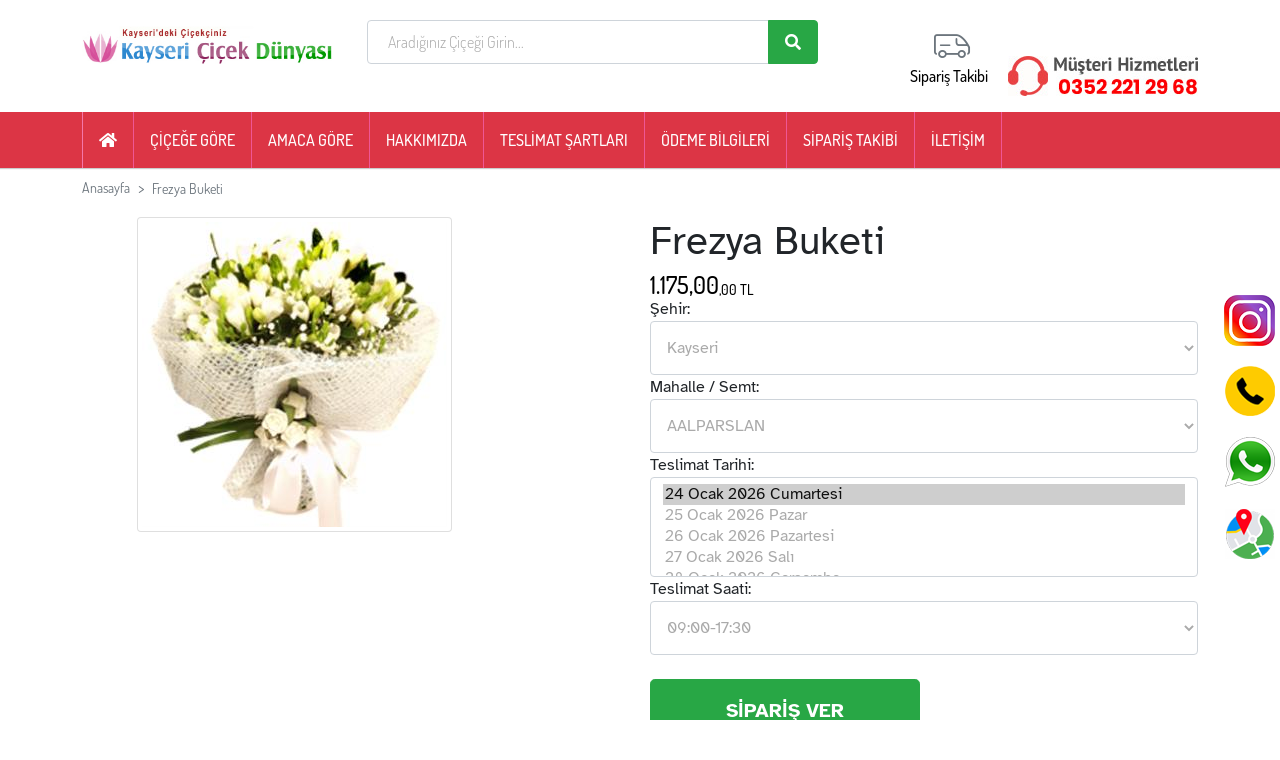

--- FILE ---
content_type: text/html; Charset=UTF-8
request_url: https://kaysericicekdunyasi.com/frezya-buketi-1663.html
body_size: 18472
content:
<!DOCTYPE html>
<html lang="tr">
   <head>
   
	<title>Kayseri Çiçek , Kayseri Çiçek Dünyası,  Kayseri Çiçek Siparişi,  Kayseri Çiçekçi,  Kayseri Çiçekçilik,  Kayseri Çiçekçiler ,  Kayseri  Çiçek evi,  Kayseri Çiçekçisi,  Kayseri Çiçekçileri,  Kayseri Çiçekçilik,  Kayseri Çiçek Siparişi , Kayseri Çiçek Sipariş Çiçek Kayseri Kayseri Çiçek kayseri çiçekçi kayseri çiçekçilik kayseri çiçek siparişi kayseri çiçek gönder çiçekçi kayseri çiçek  kayseri kayseri çiçekçekçileri kayseri cicek,kayseri kocasinan çiçek ,melikgazi çiçekçi ,talas çiçekçi</title>

	<meta name="keywords" content="Kayseri Çiçek Dünyası, Kayseri Çiçek, Kayseri Çiçekçi, kayseri çiçekçilik ,kayseri çiçek evi ,kayseri melikgazi çiçek siparişi  ,Melikgazi Çiçekçi ,Kocasinan Çiçekçi ,Talas Çiçekçi ,İncesu Çiçek Siparişi, kayseri çiçek, kayseri çiçekçiler, kayseri çiçekçilik, kayseri çiçekçi, kayseri çiçek evi ,kocasinan çiçekçi ,melikgazi çiçekçi ,talas çiçekçi" />

	<meta name="description" content="Kayseri Çiçek Siparişi, Kayseri Çiçek, Kayseri Çiçekçi, Kayseri Çiçekçilik, Kayseri Çiçekçiler, Kayseri Cicek Sepeti, Kayseri Çiçek, Kayseri Çiçekçi, Melikgazi Çiçek ,Talas Çiçek ,Kocasinan Çiçek ,İncesu Çiçek ,Kayseri Cicekci, Kayseri Cicekcilik Kayseri Çiçek Siparişinizde Yıllardır Kaliteli Hizmetin Adresi. Taze çiçekler, uygun fiyatlarla güler yüzlü hizmet" />

<meta charset="utf-8" />
<meta http-equiv="X-UA-Compatible" content="IE=edge">
<meta property="og:title" content=""/>
<meta property="og:description" content=""/>
<meta property="og:url" content="index.html"/>
<meta charset="utf-8">
      <meta name="viewport" content="width=device-width, initial-scale=1, shrink-to-fit=no, user-scalable=0">
      <meta name="description" content="">
      <link rel="canonical" href="index.html" />
      <link rel="preload" href="content/dist/css/style.css" as="style" onload="this.onload=null;this.rel='stylesheet'">
      <link rel="preload" href="content/dist/css/bundle-home.minb5ac.css?v=2208" as="style" onload="this.onload=null;this.rel='stylesheet'">
	   <link rel="stylesheet" href="https://use.fontawesome.com/releases/v5.15.4/css/solid.css" integrity="sha384-Tv5i09RULyHKMwX0E8wJUqSOaXlyu3SQxORObAI08iUwIalMmN5L6AvlPX2LMoSE" crossorigin="anonymous"/>
  <link rel="stylesheet" href="https://use.fontawesome.com/releases/v5.15.4/css/fontawesome.css" integrity="sha384-jLKHWM3JRmfMU0A5x5AkjWkw/EYfGUAGagvnfryNV3F9VqM98XiIH7VBGVoxVSc7" crossorigin="anonymous"/>
      <noscript>
         <link rel="stylesheet" href="content/dist/css/bundle-home.minb5ac.css?v=2208">
      </noscript>
	 <!-- Google tag (gtag.js) event -->
<script>
  gtag(´event´, ´conversion_event_add_to_cart_1´, {
    // <event_parameters>
  });
</script>
<!-- Google tag (gtag.js) -->
<script async src="https://www.googletagmanager.com/gtag/js?id=AW-977060052"></script>
<script>
  window.dataLayer = window.dataLayer || [];
  function gtag(){dataLayer.push(arguments);}
  gtag(´js´, new Date());

  gtag(´config´, ´AW-977060052´);
</script>

   </head>
   <body>
	<header class="off-mobile on-desktop">
         <div class="container">
            <div class="row">
               <div class="col-md-3">
                  <a href="/index.html" class="logo"><img width="250" src="content/img/logo.jpg"></a>
               </div>
               <div class="col-md-5">
                  <div class="search-menu-cont">
                     
                     <form action="/cicek-liste.html" id="Search" method="get" name="Search" role="search">
                        <div class="input-group">
                           <input type="text" name="tag" id="tag" class="form-control query" placeholder="Aradığınız Çiçeği Girin..." autocomplete="off" value="">
                           <button class="btn btn-success" type="submit" onclick="return SearchControl()"><span class="fa fa-search"></span></button>
                        </div>
                     </form>
                  </div>
               </div>
               <div class="col-md-4">
				<ul class="user-menu">
					<li class="order-tracking">
					<div class="btn-group">
					<a href="/siparis-takip.html" >
					Sipariş Takibi
					</a>
					</div>
					</li>
					<li><a href="tel:0(352) 221 29 68 "><img src="content/img/phone.jpg"></a></li>
				</ul>
                  
               </div>
            </div>
         </div>
      </header>
	  
	  
	  <section class="sub-nav off-desktop on-mobile">
         <a href="tel:0(352) 221 29 68 "><img src="content/img/phone.jpg"></a>
      </section>
      <section class="navbar-menu">
         <div class="container">
            <nav class="navbar navbar-expand-lg navbar-dark">
               <a class="navbar-brand off-desktop on-mobile" href="/index.html"><img src="content/img/logo.jpg"></span></a>
               <button class="navbar-toggler collapsed" type="button" data-bs-toggle="collapse" data-bs-target="#navbarMenu" aria-controls="navbarMenu" aria-expanded="false"></button>
               <div class="collapse navbar-collapse" id="navbarMenu">
                  <ul class="navbar-nav me-auto">
					<li class="nav-item  category " data-id="15">
                        <a class="nav-link other" href="/index.html" title="ANASAYFA"><i class="fa fa-home"></i></a>
                     </li>
					<li class="nav-item dropdown category" data-id="17">
					   <a class="nav-link dropdown-toggle target nav-title" href="#" id="bySending" role="button" data-bs-toggle="dropdown" aria-haspopup="true" aria-expanded="false" >ÇİÇEĞE GÖRE</a>
					   <div class="dropdown-menu" aria-labelledby="bySending">
						  <div class="row">
							 <div class="col-md-8">
								<div class="row">
									
								   <div class="col-md-3 col-6">
								    
										<a class="btn-link d-block text-secondary" href="/ozel-tasarimlar.html" title="Özel Tasarımlar">Özel Tasarımlar</a>
									
										<a class="btn-link d-block text-secondary" href="/buketler.html" title="Buketler">Buketler</a>
									
										<a class="btn-link d-block text-secondary" href="/orkideler.html" title="Orkideler">Orkideler</a>
									
										<a class="btn-link d-block text-secondary" href="/saksi-cicekleri.html" title="Saksı Çiçekleri">Saksı Çiçekleri</a>
									
										<a class="btn-link d-block text-secondary" href="/yeni-bebek-cicekleri.html" title="Yeni Bebek Çiçekleri">Yeni Bebek Çiçekleri</a>
									
										<a class="btn-link d-block text-secondary" href="/cenaze-toren-cicekleri.html" title="Cenaze Tören Çiçekleri">Cenaze Tören Çiçekleri</a>
									
										<a class="btn-link d-block text-secondary" href="/guller.html" title="Güller">Güller</a>
									
										<a class="btn-link d-block text-secondary" href="/dogum-gunu-cicekleri.html" title="Doğum Günü Çiçekleri">Doğum Günü Çiçekleri</a>
									
								   </div>
								   <div class="col-md-3 col-6">
								    
										<a class="btn-link d-block text-secondary" href="/aranjmanlar.html" title="Aranjmanlar">Aranjmanlar</a>
									
										<a class="btn-link d-block text-secondary" href="/yapay-cicekler.html" title="Yapay çiçekler">Yapay çiçekler</a>
									
										<a class="btn-link d-block text-secondary" href="/teraryum-kaktus.html" title="TERARYUM- KAKTÜS">TERARYUM- KAKTÜS</a>
									
										<a class="btn-link d-block text-secondary" href="/acilisdugun-celenkleri.html" title=" Açılış-Düğün Çelenkleri"> Açılış-Düğün Çelenkleri</a>
									
										<a class="btn-link d-block text-secondary" href="/ferforje-arajmanlar.html" title="Ferforje Arajmanlar">Ferforje Arajmanlar</a>
									
								   </div>
								   
								   <div class="w-100 off-desktop on-mobile">
									  <hr>
								   </div>
								</div>
							 </div>
							 <div class="col-md-4 off-mobile"><a href="#"><img src="content/banner/cicekkategoribanner.jpg" width="470" height="350" class="img-fluid ls-is-cached lazyloaded" alt="Banner"></a></div>
						  </div>
					   </div>
					</li>
					
					<li class="nav-item dropdown category" data-id="17">
					   <a class="nav-link dropdown-toggle target nav-title" href="#" id="bySending" role="button" data-bs-toggle="dropdown" aria-haspopup="true" aria-expanded="false">AMACA GÖRE</a>
					   <div class="dropdown-menu" aria-labelledby="bySending">
						  <div class="row">
							 <div class="col-md-8">
								<div class="row">
									
								   <div class="col-md-3 col-6">
								    
										<a class="btn-link d-block text-secondary" href="/sevgililer-icin-cicekler.html" title="Sevgililer İçin Çiçekler">Sevgililer İçin Çiçekler</a>
									
										<a class="btn-link d-block text-secondary" href="/yeni-is-icin-cicek.html" title="Yeni İş İçin Çiçek">Yeni İş İçin Çiçek</a>
									
										<a class="btn-link d-block text-secondary" href="/hastaneye-cicek-cesitleri.html" title="Hastaneye Çiçek Çeşitleri">Hastaneye Çiçek Çeşitleri</a>
									
										<a class="btn-link d-block text-secondary" href="/ogretmenler-gunu.html" title="Öğretmenler Günü">Öğretmenler Günü</a>
									
										<a class="btn-link d-block text-secondary" href="/anneler-icin-cicekler.html" title="Anneler İçin Çiçekler">Anneler İçin Çiçekler</a>
									
										<a class="btn-link d-block text-secondary" href="/acilis-dugun-cicekleri.html" title="Açılış  - Düğün Çiçekleri">Açılış  - Düğün Çiçekleri</a>
									
								   </div>
								   <div class="col-md-3 col-6">
								    
								   </div>
								   
								   <div class="w-100 off-desktop on-mobile">
									  <hr>
								   </div>
								</div>
							 </div>
							 <div class="col-md-4 off-mobile"><a href="#"><img src="content/banner/amacagorebanner.jpg" width="470" height="350" class="img-fluid ls-is-cached lazyloaded" alt="Banner"></a></div>
						  </div>
					   </div>
					</li>
					
                     <li class="nav-item  category " data-id="26">
                        <a class="nav-link valentine" href="/hakkimizda.html">HAKKIMIZDA</a>
                     </li>
                     <li class="nav-item  category " data-id="12">
                        <a class="nav-link birthday" href="/teslimat-sartlari.html">TESLİMAT ŞARTLARI</a>
                     </li>
					 <li class="nav-item  category " data-id="12">
                        <a class="nav-link birthday" href="/odeme-bilgileri.html">ÖDEME BİLGİLERİ</a>
                     </li>
                     <li class="nav-item dropdown category " data-id="4098">
                        <a class="nav-link " href="/siparis-takip.html">SİPARİŞ TAKİBİ</a>
                     </li>
                     <li class="nav-item dropdown category " data-id="3784">
                        <a class="nav-link gift" href="/bize-ulasin.html">İLETİŞİM</a>
                     </li>
                  </ul>
               </div>
            </nav>
         </div>
         <div class="mobile-search d-block d-lg-none" id="navbarSearch">
            <div class="container">
               <div class="search-menu-cont">
                  <a href="javascript:void(0)" class="remove-btn searchclose" style="display:none;"><span class="icon-circle-cancel"></span></a>
                  <form action="/cicek-liste.html" class="navbar-form" id="SearchMobile" method="get" name="SearchMobile">
                     <div class="input-group">
                        <input type="text" name="tag" id="tag" class="form-control border-0 query" placeholder="Ne aramıştınız?" autocomplete="off">
                        <button class="btn btn-success" type="submit"><span class="icon-search"></span></button>
                     </div>
                  </form>
               </div>
            </div>
         </div>
      </section>
	
	<section class="product-detail mt-2">
	   <div class="container">
		  <nav aria-label="breadcrumb" class="on-desktop">
			 <ol class="breadcrumb bg-transparent mb-2 mb-lg-3 p-0">
				<li class="breadcrumb-item"><a href="/index.html" class="text-secondary">Anasayfa</a></li>
				<li class="breadcrumb-item active" aria-current="page"><a href="javascript:void(0)" class="text-secondary">Frezya  Buketi</a></li>
			 </ol>
		  </nav>
		  <div class="row small-gutters">
			 <div class="col-lg-6">
				<div class="product-photo">
				   <div class="product-photos slick-initialized slick-slider">
					  <div class="slick-list draggable">
						 <div class="slick-track" style="opacity: 1; width: 458px; transform: translate3d(0px, 0px, 0px);">
							<div class="slick-slide slick-current slick-active" data-slick-index="0" aria-hidden="false" style="width: 458px;">
							   <div>
								  <div class="picture-frame" style="width: 100%; display: inline-block;"><img src="/content/cicekdetay/enesya.jpg" alt="Frezya  Buketi" class="img-fluid img-thumbnail ls-is-cached lazyloaded"></div>
							   </div>
							</div>
						 </div>
					  </div>
				   </div>
				</div>
				
			 </div>
			 <div class="col-lg-6">
				<div class="product-content">
				   <h1 class="product-name">Frezya  Buketi</h1>
				   <div class="row align-items-end">
					  <div class="col-lg-9 col-8">
						 <ul class="product-price">
							<li>
							   
							   <div class="price">
								  <span class="product-price-kdv-money-first">1.175,00</span>
								  <span>
								  <small class="product-price-kdv-money-last">,00 TL</small>
								  </span>
							   </div>
							</li>
						 </ul>
					  </div>
					 
				   </div>
				   
				   <form action="/cicek-satin-al-ek-urun.html" method="post" name="frmDetay" id="frmDetay">
								
					<div class="form-group">
						<label for="">Şehir:</label>
						
						<select class="form-control" name="hdSehir" id="hdSehir" >
						
						  <option value="34"  selected >Kayseri</option>
						
						</select>
					</div>
				

				   
					<div class="form-group">
						<label for="">Mahalle / Semt:</label>
						
							<select class="form-control" id="hdIlce" name="hdIlce" >
						
							 
							<option value="1151" selected>AALPARSLAN</option>
						
							 
							<option value="1213" >AHİ EVRAN MH. + 200 TL Uzun Mesafe Ücreti</option>
						
							 
							<option value="1297" >ALSANCAK</option>
						
							 
							<option value="1215" >ALTINOLUK</option>
						
							 
							<option value="1307" >ANAFARTALAR</option>
						
							 
							<option value="1295" >ANAYURT-TALAS</option>
						
							 
							<option value="1152" >ANBAR + 150 TL Uzun Mesafe Ücreti</option>
						
							 
							<option value="1175" >ARGINCIK</option>
						
							 
							<option value="1181" >AYDINLIK EVLER</option>
						
							 
							<option value="1293" >BAHÇELİEVLER-TALAS</option>
						
							 
							<option value="1264" >BARBAROS MH</option>
						
							 
							<option value="1279" >BAŞAKPINAR + 800 TL Uzun Mesafe Ücreti</option>
						
							 
							<option value="1202" >BATTALGAZİ MH</option>
						
							 
							<option value="1216" >BECEN MH. + 150 TL Uzun Mesafe Ücreti</option>
						
							 
							<option value="1155" >BELSİN</option>
						
							 
							<option value="1161" >BEŞPARMAK</option>
						
							 
							<option value="1188" >BEYAZŞEHİR + 250 TL Uzun Mesafe Ücreti</option>
						
							 
							<option value="1218" >BOZTEPE</option>
						
							 
							<option value="1280" >BUĞDAYLI + 300 TL Uzun Mesafe Ücreti</option>
						
							 
							<option value="1217" >CAFERBEY</option>
						
							 
							<option value="1111" >CIRGALAN BEYAZŞEHİR + 250 TL Uzun Mesafe Ücreti</option>
						
							 
							<option value="1310" >CUMHURİYET MH-(çarşı)</option>
						
							 
							<option value="1219" >ÇORAKÇILAR</option>
						
							 
							<option value="1313" >DANİŞMENT GAZİ</option>
						
							 
							<option value="1266" >DEVELİ + 800 TL Uzun Mesafe Ücreti</option>
						
							 
							<option value="1222" >EĞRİBUCAK</option>
						
							 
							<option value="1242" >ENDÜRLÜK + 200 TL Uzun Mesafe Ücreti</option>
						
							 
							<option value="1301" >ERCİYES DAĞI + 1000 TL Uzun Mesafe Ücreti</option>
						
							 
							<option value="1171" >ERCİYES EVLER</option>
						
							 
							<option value="1189" >ERCİYES ÜNİVERSİTESİ</option>
						
							 
							<option value="1226" >ERENKÖY-TALAS</option>
						
							 
							<option value="1287" >ERKİLET</option>
						
							 
							<option value="1198" >ERKİLET CAMİKEBİR  MAH.</option>
						
							 
							<option value="1199" >ERKİLET DERE MAH.</option>
						
							 
							<option value="1311" >ERKİLET ERTUĞRUL GAZİ</option>
						
							 
							<option value="1319" >ERKİLET GENERAL EMİR + 200 TL Uzun Mesafe Ücreti</option>
						
							 
							<option value="1200" >ERKİLET OSMANGAZİ  MAH.</option>
						
							 
							<option value="1164" >ESENTEPE</option>
						
							 
							<option value="1163" >ESENYURT</option>
						
							 
							<option value="1162" >ESKİŞEHİR BAĞLARI</option>
						
							 
							<option value="1176" >FATİH-KOCASİNAN</option>
						
							 
							<option value="1179" >FEVZİ ÇAKMAK</option>
						
							 
							<option value="1275" >FEVZİOĞLU + 100 TL Uzun Mesafe Ücreti</option>
						
							 
							<option value="1255" >FİNAL OKULLARI + 100 TL Uzun Mesafe Ücreti</option>
						
							 
							<option value="1183" >GAZİ OSMAN</option>
						
							 
							<option value="1145" >GERMİR MH. + 100 TL Uzun Mesafe Ücreti</option>
						
							 
							<option value="1205" >GESİ CUMHURİYET MH. + 250 TL Uzun Mesafe Ücreti</option>
						
							 
							<option value="1206" >GESİ FATİH MH. + 250 TL Uzun Mesafe Ücreti</option>
						
							 
							<option value="1211" >GEVHER NESİBE</option>
						
							 
							<option value="1207" >GÖKKENT + 250 TL Uzun Mesafe Ücreti</option>
						
							 
							<option value="1153" >GÜLTEPE</option>
						
							 
							<option value="1232" >GÜLÜK MH.</option>
						
							 
							<option value="1250" >HACI SAKİ MH.</option>
						
							 
							<option value="1114" >HACILAR + 250 TL Uzun Mesafe Ücreti</option>
						
							 
							<option value="1298" >HARMAN-TALAS</option>
						
							 
							<option value="1276" >HİLAL</option>
						
							 
							<option value="1116" >HİSARCIK MH + 300 TL Uzun Mesafe Ücreti</option>
						
							 
							<option value="1277" >HOCA AHMET YESEVİ</option>
						
							 
							<option value="1231" >HUNAT</option>
						
							 
							<option value="1156" >HÜRRİYET MH</option>
						
							 
							<option value="1120" >İLDEM + 250 TL Uzun Mesafe Ücreti</option>
						
							 
							<option value="1117" >İLDEM BEYAZŞEHİR + 250 TL Uzun Mesafe Ücreti</option>
						
							 
							<option value="1265" >İNCESU + 600 TL Uzun Mesafe Ücreti</option>
						
							 
							<option value="1233" >KARACAOĞLU MH.</option>
						
							 
							<option value="1127" >KAY-KOOP + 200 TL Uzun Mesafe Ücreti</option>
						
							 
							<option value="1182" >KAZIM KARABEKİR</option>
						
							 
							<option value="1272" >KEMERALTI</option>
						
							 
							<option value="1225" >KEYKUBAT</option>
						
							 
							<option value="1316" >KILIÇASLAN MH</option>
						
							 
							<option value="1312" >KIRANARDI + 400 TL Uzun Mesafe Ücreti</option>
						
							 
							<option value="1270" >KİÇİKAPI</option>
						
							 
							<option value="1299" >KİÇİKÖY-TALAS</option>
						
							 
							<option value="1258" >Kocasinan</option>
						
							 
							<option value="1304" >KOCATEPE</option>
						
							 
							<option value="1291" >KOMANDO CAD.YUKARI TALAS + 100 TL Uzun Mesafe Ücreti</option>
						
							 
							<option value="1230" >KONAKLAR  + 150 TL Uzun Mesafe Ücreti</option>
						
							 
							<option value="1154" >KÖŞK MH</option>
						
							 
							<option value="1283" >KUMSMALL AVM + 200 TL Uzun Mesafe Ücreti</option>
						
							 
							<option value="1220" >KÜÇÜK MUSTAFA</option>
						
							 
							<option value="1273" >KÜÇÜKALİ</option>
						
							 
							<option value="1281" >MELİKGAZİ </option>
						
							 
							<option value="1212" >MERKEZ</option>
						
							 
							<option value="1294" >MEVLANA-TALAS</option>
						
							 
							<option value="1122" >MİM-SİN-MİMARSİNAN + 250 TL Uzun Mesafe Ücreti</option>
						
							 
							<option value="1236" >MİMARSİNAN  MH (kocasinan)</option>
						
							 
							<option value="1286" >MİMARSİNAN  ŞİRİNTEPE MH + 250 TL Uzun Mesafe Ücreti</option>
						
							 
							<option value="1209" >MİMARSİNAN BAHÇELİEVLER MH + 250 TL Uzun Mesafe Ücreti</option>
						
							 
							<option value="1240" >MİMARSİNAN DEMOKRASİ MAH. + 250 TL Uzun Mesafe Ücreti</option>
						
							 
							<option value="1241" >MİMARSİNAN DERE MAH. + 250 TL Uzun Mesafe Ücreti</option>
						
							 
							<option value="1285" >MİMARSİNAN FATİH MH. + 250 TL Uzun Mesafe Ücreti</option>
						
							 
							<option value="1210" >MİMARSİNAN O.S.B + 500 TL Uzun Mesafe Ücreti</option>
						
							 
							<option value="1224" >MİTHAT PAŞA</option>
						
							 
							<option value="1284" >MOBİLYACILAR SİTESİ + 200 TL Uzun Mesafe Ücreti</option>
						
							 
							<option value="1144" >NUH NACİ YAZGAN ÜNİVERSİTESİ  + 200 TL Uzun Mesafe Ücreti</option>
						
							 
							<option value="1201" >NURİ HAS MH.</option>
						
							 
							<option value="1254" >O.S.B. ORGANİZE SANAYİ  + 200 TL Uzun Mesafe Ücreti</option>
						
							 
							<option value="1309" >Ondokuz Mayıs Mh + 150 TL Uzun Mesafe Ücreti</option>
						
							 
							<option value="1166" >OSMAN KAVUNCU</option>
						
							 
							<option value="1315" >OSMANLI MH</option>
						
							 
							<option value="1317" >Otuz Ağustos mh + 150 TL Uzun Mesafe Ücreti</option>
						
							 
							<option value="1256" >OYMAAĞAÇ MH. + 200 TL Uzun Mesafe Ücreti</option>
						
							 
							<option value="1177" >ÖRNEK EVLER</option>
						
							 
							<option value="1303" >PLEVNE MH</option>
						
							 
							<option value="1288" >REŞADİYE + 400 TL Uzun Mesafe Ücreti</option>
						
							 
							<option value="1178" >SAHABİYE</option>
						
							 
							<option value="1203" >SAKARYA MH.</option>
						
							 
							<option value="1306" >SANAYİ MH</option>
						
							 
							<option value="1282" >SANCAKTEPE</option>
						
							 
							<option value="1314" >SELÇUKLU MH</option>
						
							 
							<option value="1308" >SELİMİYE</option>
						
							 
							<option value="1269" >SERÇEÖNÜ</option>
						
							 
							<option value="1302" >SERKENT + 250 TL Uzun Mesafe Ücreti</option>
						
							 
							<option value="1274" >SEYİD GAZİ</option>
						
							 
							<option value="1174" >SÜMER</option>
						
							 
							<option value="1237" >ŞEHİR HASTANESİ + 150 TL Uzun Mesafe Ücreti</option>
						
							 
							<option value="1167" >ŞEKER + 200 TL Uzun Mesafe Ücreti</option>
						
							 
							<option value="1262" >ŞEKER TOKİ + 200 TL Uzun Mesafe Ücreti</option>
						
							 
							<option value="1271" >ŞİRİNEVLER</option>
						
							 
							<option value="1228" >TACETTİN VELİ</option>
						
							 
							<option value="1121" >TALAS</option>
						
							 
							<option value="1305" >TALATPAŞA MH</option>
						
							 
							<option value="1249" >TAVLUSUN + 150 TL Uzun Mesafe Ücreti</option>
						
							 
							<option value="1318" >TINAZTEPE </option>
						
							 
							<option value="1208" >TOKİ DEMOKRASİ MH + 250 TL Uzun Mesafe Ücreti</option>
						
							 
							<option value="1169" >TURGUT REİS</option>
						
							 
							<option value="1170" >UĞUR EVLER</option>
						
							 
							<option value="1253" >YAKUT MAH.</option>
						
							 
							<option value="1239" >YAVUZ SELİM MH. + 200 TL Uzun Mesafe Ücreti</option>
						
							 
							<option value="1296" >YAVUZLAR</option>
						
							 
							<option value="1157" >YENİ KÖY MH</option>
						
							 
							<option value="1159" >YENİ MH</option>
						
							 
							<option value="1278" >YENİ PERVANE</option>
						
							 
							<option value="1168" >YENİ SANAYİ</option>
						
							 
							<option value="1292" >Yenidoğan-kocasinan</option>
						
							 
							<option value="1234" >YENİDOĞAN-TALAS</option>
						
							 
							<option value="1160" >YENİŞEHİR</option>
						
							 
							<option value="1158" >YEŞİL MH</option>
						
							 
							<option value="1261" >YEŞİLYURT MH. + 450 TL Uzun Mesafe Ücreti</option>
						
							 
							<option value="1173" >YILDIRIM BEYAZIT</option>
						
							 
							<option value="1172" >YILDIZ EVLER</option>
						
							 
							<option value="1290" >YUNUS EMRE</option>
						
							 
							<option value="1165" >ZİYA GÖKALP</option>
						
							 
							<option value="1192" >ZÜMRÜT MH.</option>
						
							</select>
						
					</div>
					
				   

					 <div class="form-group">
						<label>Teslimat Tarihi:</label>
					   
							<select class="form-control" size="40" name="hdTarih" id="hdTarih" class="teslimatTarihi" style="min-height:100px;height:104px;font-size:12pt;">

							  
									
							  <option  value="24.01.2026"  selected="selected" >24 Ocak 2026 Cumartesi</option>
									
							  
									
							  <option  value="25.01.2026" >25 Ocak 2026 Pazar</option>
									
							  
									
							  <option  value="26.01.2026" >26 Ocak 2026 Pazartesi</option>
									
							  
									
							  <option  value="27.01.2026" >27 Ocak 2026 Salı</option>
									
							  
									
							  <option  value="28.01.2026" >28 Ocak 2026 Çarşamba</option>
									
							  
									
							  <option  value="29.01.2026" >29 Ocak 2026 Perşembe</option>
									
							  
									
							  <option  value="30.01.2026" >30 Ocak 2026 Cuma</option>
									
							  
									
							  <option  value="31.01.2026" >31 Ocak 2026 Cumartesi</option>
									
							  
									
							  <option  value="01.02.2026" >01 Şubat 2026 Pazar</option>
									
							  
									
							  <option  value="02.02.2026" >02 Şubat 2026 Pazartesi</option>
									
							  
									
							  <option  value="03.02.2026" >03 Şubat 2026 Salı</option>
									
							  
									
							  <option  value="04.02.2026" >04 Şubat 2026 Çarşamba</option>
									
							  
									
							  <option  value="05.02.2026" >05 Şubat 2026 Perşembe</option>
									
							  
									
							  <option  value="06.02.2026" >06 Şubat 2026 Cuma</option>
									
							  
									
							  <option  value="07.02.2026" >07 Şubat 2026 Cumartesi</option>
									
							  
									
							  <option  value="08.02.2026" >08 Şubat 2026 Pazar</option>
									
							  
									
							  <option  value="09.02.2026" >09 Şubat 2026 Pazartesi</option>
									
							  
									
							  <option  value="10.02.2026" >10 Şubat 2026 Salı</option>
									
							  
									
							  <option  value="11.02.2026" >11 Şubat 2026 Çarşamba</option>
									
							  
									
							  <option  value="12.02.2026" >12 Şubat 2026 Perşembe</option>
									
							  
									
							  <option  value="13.02.2026" >13 Şubat 2026 Cuma</option>
									
							  
									
							  <option  value="14.02.2026" >14 Şubat 2026 Cumartesi</option>
									
							  
									
							  <option  value="15.02.2026" >15 Şubat 2026 Pazar</option>
									
							  
									
							  <option  value="16.02.2026" >16 Şubat 2026 Pazartesi</option>
									
							  
									
							  <option  value="17.02.2026" >17 Şubat 2026 Salı</option>
									
							  
									
							  <option  value="18.02.2026" >18 Şubat 2026 Çarşamba</option>
									
							  
									
							  <option  value="19.02.2026" >19 Şubat 2026 Perşembe</option>
									
							  
									
							  <option  value="20.02.2026" >20 Şubat 2026 Cuma</option>
									
							  
									
							  <option  value="21.02.2026" >21 Şubat 2026 Cumartesi</option>
									
							  
									
							  <option  value="22.02.2026" >22 Şubat 2026 Pazar</option>
									
							  
									
							  <option  value="23.02.2026" >23 Şubat 2026 Pazartesi</option>
									
							  
									
							  <option  value="24.02.2026" >24 Şubat 2026 Salı</option>
									
							  
									
							  <option  value="25.02.2026" >25 Şubat 2026 Çarşamba</option>
									
							  
									
							  <option  value="26.02.2026" >26 Şubat 2026 Perşembe</option>
									
							  
									
							  <option  value="27.02.2026" >27 Şubat 2026 Cuma</option>
									
							  
									
							  <option  value="28.02.2026" >28 Şubat 2026 Cumartesi</option>
									
							  
									
							  <option  value="01.03.2026" >01 Mart 2026 Pazar</option>
									
							  
									
							  <option  value="02.03.2026" >02 Mart 2026 Pazartesi</option>
									
							  
									
							  <option  value="03.03.2026" >03 Mart 2026 Salı</option>
									
							  
									
							  <option  value="04.03.2026" >04 Mart 2026 Çarşamba</option>
									
							  
									
							  <option  value="05.03.2026" >05 Mart 2026 Perşembe</option>
									
							  
									
							  <option  value="06.03.2026" >06 Mart 2026 Cuma</option>
									
							  
									
							  <option  value="07.03.2026" >07 Mart 2026 Cumartesi</option>
									
							  
									
							  <option  value="08.03.2026" >08 Mart 2026 Pazar</option>
									
							  
									
							  <option  value="09.03.2026" >09 Mart 2026 Pazartesi</option>
									
							  
									
							  <option  value="10.03.2026" >10 Mart 2026 Salı</option>
									
							  
									
							  <option  value="11.03.2026" >11 Mart 2026 Çarşamba</option>
									
							  
									
							  <option  value="12.03.2026" >12 Mart 2026 Perşembe</option>
									
							  
									
							  <option  value="13.03.2026" >13 Mart 2026 Cuma</option>
									
							  
									
							  <option  value="14.03.2026" >14 Mart 2026 Cumartesi</option>
									
							  
									
							  <option  value="15.03.2026" >15 Mart 2026 Pazar</option>
									
							  
									
							  <option  value="16.03.2026" >16 Mart 2026 Pazartesi</option>
									
							  
									
							  <option  value="17.03.2026" >17 Mart 2026 Salı</option>
									
							  
									
							  <option  value="18.03.2026" >18 Mart 2026 Çarşamba</option>
									
							  
									
							  <option  value="19.03.2026" >19 Mart 2026 Perşembe</option>
									
							  
									
							  <option  value="20.03.2026" >20 Mart 2026 Cuma</option>
									
							  
									
							  <option  value="21.03.2026" >21 Mart 2026 Cumartesi</option>
									
							  
									
							  <option  value="22.03.2026" >22 Mart 2026 Pazar</option>
									
							  
									
							  <option  value="23.03.2026" >23 Mart 2026 Pazartesi</option>
									
							  
									
							  <option  value="24.03.2026" >24 Mart 2026 Salı</option>
									
							  
									
							  <option  value="25.03.2026" >25 Mart 2026 Çarşamba</option>
									
							  
								  </select>
						
					</div>
					
					<div class="form-group">
						<label for="">Teslimat Saati:</label>
						<div id="dvSaat">
							<select class="form-control" >
							  <option value="0">Seçiniz</option>
							</select>
						</div>
						
					</div>

				<div id="dvMesaj" style="display:none;">
					<div class="alert alert-danger">
						Lütfen Şehir Seçimi Yapınız!
					</div>
				</div>
			<input type="hidden" name="id" id="id" value="1663">
			
			<br>
				   
		   <div class="row gx-2 align-items-center">
			  <div class="col-9 col-lg-6">
				 <button type="button" name="btnSatinAl" id="btnSatinAl" class="btn btn-lg btn-success p-3 checkout w-100 fw-bold">SİPARİŞ VER</button>
			  </div>
			  
		   </div>
		   
			</form>
					
				  
				  
				</div>
				
				<div class="product-content mt-3">
				   <ul class="widget">
					 
					  <li>
						 <span class="d-block">GÜVENİLİR</span> ALIŞVERİŞ
					  </li>
					  <li>
						 <span class="d-block">AYNI GÜN</span> TESLİMAT
					  </li>
					  <li>
						 <span class="d-block">MEMNUNİYET</span> GARANTİSİ
					  </li>
				   </ul>
				</div>
			 </div>
		  </div>
	   </div>
	</section>
	
	
	
	<section class="product-description mt-4 py-4">
	   <div class="container">
		  <div class="row justify-content-center">
			 <div class="col-lg-12">
				<p class="h4 mb-4">
				   <span class="d-inline-block text-cicek">ÜRÜN DETAYLARI</span>
				</p>
				<div id="product-long-description">
				   <p><p>mevsimsel&nbsp;&uuml;r&uuml;n kalmamış olabilir sipariş vermeden &ouml;nce iletişime ge&ccedil;iniz</p>
</p>
				   <br><br><b>Ürün Kodu: </b>1663
				</div>
			 </div>
		  </div>
	   </div>
	</section>

	
<div class="solmenu">
<div id="top">
<a href="https://www.instagram.com/cicekdunyasi38/" target="_blank"> <img src="/content/img/ins.png"></a>
</div> <div id="top">
<a href="tel:0(535) 228 99 04"> <img src="/content/img/aramayap.png"> </a>
</div> <div id="top">

<a href="https://api.whatsapp.com/send?phone=905352289904&amp;text=Merhaba%20Yard%C4%B1mc%C4%B1%20Olabilirmisiniz?"> <img src="/content/img/whatshapp.png"></a>
</div> <div id="top">
<a href="/bize-ulasin.html"> <img src="/content/img/konum.png"> </a>
</div> </div>

<style>
	.solmenu
	{
		position: fixed;
		top: 0;
		bottom: 0;
		right: -10px;
		z-index: 4;
		display: inline-block;
		text-align: center;
		width: 80px;
		height: 100%;
		margin-top: 275px;
	}
	#top
	{
		padding-top: 20px;
		overflow: hidden;
	}
</style>
<footer class="py-5">
 <div class="container">
	<div class="row">
	   <div class="col-lg-9 col-md-12">
		  <div class="row">
			 <div class="col-lg-3 col-md-3 col-sm-6">
				<p class="h6 border-start mb-3 ps-3">BİLGİLENDİRME</p>
				<ul class="d-block m-0 p-0 list-inline list-unstyled">
				   
				   
						<li>
							<a href="/kredi-karti-guvenligi.html" class="text-secondary pb-2 d-inline-block" title="Kredi Kartı Güvenliği">Kredi Kartı Güvenliği</a>
						</li>
					
						<li>
							<a href="/kayseri-hakkinda.html" class="text-secondary pb-2 d-inline-block" title="Kayseri Hakkında">Kayseri Hakkında</a>
						</li>
					
						<li>
							<a href="/gizlilik.html" class="text-secondary pb-2 d-inline-block" title="Gizlilik">Gizlilik</a>
						</li>
					
						<li>
							<a href="/teslimat-sartlari.html" class="text-secondary pb-2 d-inline-block" title="Teslimat Şartları">Teslimat Şartları</a>
						</li>
					
						<li>
							<a href="/mesafeli-satis-sozlesmesi.html" class="text-secondary pb-2 d-inline-block" title="Mesafeli Satış Sözleşmesi">Mesafeli Satış Sözleşmesi</a>
						</li>
					
						<li>
							<a href="/hakkimizda.html" class="text-secondary pb-2 d-inline-block" title="Hakkımızda">Hakkımızda</a>
						</li>
					
						<li>
							<a href="/cicek-bakimi.html" class="text-secondary pb-2 d-inline-block" title="Çiçek Bakımı">Çiçek Bakımı</a>
						</li>
					
						<li>
							<a href="/odeme-bilgileri.html" class="text-secondary pb-2 d-inline-block" title="Ödeme Bilgileri">Ödeme Bilgileri</a>
						</li>
					
						<li>
							<a href="/ciceklerin-anlami.html" class="text-secondary pb-2 d-inline-block" title="Çiçeklerin Anlamı">Çiçeklerin Anlamı</a>
						</li>
					
						<li>
							<a href="/sikca-sorulan-sorular.html" class="text-secondary pb-2 d-inline-block" title="Sıkça Sorulan Sorular">Sıkça Sorulan Sorular</a>
						</li>
					  
				</ul>
			 </div>
			 <div class="col-lg-3 col-md-3 col-sm-6">
				<p class="h6 border-start mb-3 ps-3">ÇİÇEK</p>
				<ul class="d-block m-0 p-0 list-inline list-unstyled">
					
						<li>
							<a href="/ozel-tasarimlar.html" class="text-secondary pb-2 d-inline-block" title="Özel Tasarımlar">Özel Tasarımlar</a>
						</li>
					
						<li>
							<a href="/buketler.html" class="text-secondary pb-2 d-inline-block" title="Buketler">Buketler</a>
						</li>
					
						<li>
							<a href="/orkideler.html" class="text-secondary pb-2 d-inline-block" title="Orkideler">Orkideler</a>
						</li>
					
						<li>
							<a href="/saksi-cicekleri.html" class="text-secondary pb-2 d-inline-block" title="Saksı Çiçekleri">Saksı Çiçekleri</a>
						</li>
					
						<li>
							<a href="/yeni-bebek-cicekleri.html" class="text-secondary pb-2 d-inline-block" title="Yeni Bebek Çiçekleri">Yeni Bebek Çiçekleri</a>
						</li>
					
						<li>
							<a href="/cenaze-toren-cicekleri.html" class="text-secondary pb-2 d-inline-block" title="Cenaze Tören Çiçekleri">Cenaze Tören Çiçekleri</a>
						</li>
					
						<li>
							<a href="/guller.html" class="text-secondary pb-2 d-inline-block" title="Güller">Güller</a>
						</li>
					
						<li>
							<a href="/dogum-gunu-cicekleri.html" class="text-secondary pb-2 d-inline-block" title="Doğum Günü Çiçekleri">Doğum Günü Çiçekleri</a>
						</li>
					
				</ul>
			 </div>
			 <div class="col-lg-3 col-md-3 col-sm-6">
				<p class="h6 border-start mb-3 ps-3">AMACA GÖRE ÇİÇEK</p>
				<ul class="d-block m-0 p-0 list-inline list-unstyled">
					
						<li>
							<a href="/sevgililer-icin-cicekler.html" class="text-secondary pb-2 d-inline-block" title="Sevgililer İçin Çiçekler">Sevgililer İçin Çiçekler</a>
						</li>
					
						<li>
							<a href="/yeni-is-icin-cicek.html" class="text-secondary pb-2 d-inline-block" title="Yeni İş İçin Çiçek">Yeni İş İçin Çiçek</a>
						</li>
					
						<li>
							<a href="/hastaneye-cicek-cesitleri.html" class="text-secondary pb-2 d-inline-block" title="Hastaneye Çiçek Çeşitleri">Hastaneye Çiçek Çeşitleri</a>
						</li>
					
						<li>
							<a href="/ogretmenler-gunu.html" class="text-secondary pb-2 d-inline-block" title="Öğretmenler Günü">Öğretmenler Günü</a>
						</li>
					
						<li>
							<a href="/anneler-icin-cicekler.html" class="text-secondary pb-2 d-inline-block" title="Anneler İçin Çiçekler">Anneler İçin Çiçekler</a>
						</li>
					
						<li>
							<a href="/acilis-dugun-cicekleri.html" class="text-secondary pb-2 d-inline-block" title="Açılış  - Düğün Çiçekleri">Açılış  - Düğün Çiçekleri</a>
						</li>
					
				</ul>
			 </div>
			 
		  </div>
	   </div>
	   <div class="col-lg-3 col-md-12">
		  <div class="row">
			 <div class="col-lg-12 col-md-6">
				<p class="h6 border-start mb-3 m-mt-3 t-mt-3 ps-3">HABERİNİZ OLSUN</p>
				<small class="d-block mb-2 text-secondary">Kampanyalarımızdan haberdar olmak için lütfen e-posta adresinizi bize gönderin.</small>
				<form action="" class="mb-4" data-ajax="true" data-ajax-success="success" id="NewsLetter" method="post">
				   <div class="input-group">
					  <input type="text" name="NewsLetter" id="NewsLetter" data-validation="required email length" data-validation-length="2-49" class="form-control fw-light" placeholder="E-Posta adresinizi giriniz.." autocomplete="off">
					  <button class="btn btn-cicek text-white" type="submit"><span class="icon-send"></span></button>
				   </div>
				   <small id="NewsLetterResultSuccess" class="text-success m-0"></small>
				   <small id="NewsLetterResultError" class="text-danger m-0"></small>
				</form>
			 </div>
			 <div class="col-lg-12 col-md-6">
				<p class="h6 border-start mb-3 ps-3">BİZİ TAKİP EDİN</p>
				<ul class="d-block list-inline list-unstyled mb-4">
				   <li class="d-inline-block">
					  <a href="" class="text-secondary social facebook" target="_blank" rel="nofollow">
					  <span class="icon-facebook"></span>
					  </a>
				   </li>
				   <li class="d-inline-block">
					  <a href="" class="text-secondary social twitter" target="_blank" rel="nofollow">
					  <span class="icon-twitter"></span>
					  </a>
				   </li>
				   <li class="d-inline-block">
					  <a href="https://www.instagram.com/cicekdunyasi38/" class="text-secondary social instagram" target="_blank" rel="nofollow">
					  <span class="icon-instagram"></span>
					  </a>
				   </li>
				</ul>
			 </div>
		  </div>
	   </div>
	</div>
	<hr>
	<p class="text-center mt-3 mb-md-0">Copyright © 2026 KayseriCicekDunyasi.com</p>
 </div>
</footer>
<a href="javascript:void(0)" class="go-top"></a>
<script src="content/dist/js/bundle-home.minbc3f.js?v=2078"></script>


	
	
	<script type="text/javascript">
	function ajaxSaat()
	{
		$.ajax(
		{
			url: "/ajaxgetsaat.asp?tarih=" + $( "#hdTarih option:selected" ).val(), 
			success: function(result){
				$( "#dvSaat" ).html(result);
			}
		});
	}
	$( "#hdSehir" ).change(function() {
	  $.ajax(
		{
			url: "/ajaxgetilce.asp?id=" + $( "#hdSehir option:selected" ).val(), 
			success: function(result){
				$( "#dvIlce" ).html(result);
				 $.ajax(
				{
					url: "/ajaxgetbolge.asp?id=" + $( "#hdIlce option:selected" ).val(), 
					success: function(result){
						$( "#dvBolge" ).html(result);
					}
				});
			}
		});
	});
	/*
	$( "#hdIlce" ).change(function() {
	  $.ajax(
		{
			url: "/ajaxgetbolge.asp?id=" + $( "#hdIlce option:selected" ).val(), 
			success: function(result){
				$( "#dvBolge" ).html(result);
			}
		});
	});
	*/
	$( "#hdTarih" ).change(function() {
	  ajaxSaat();
	});
	
	$( "#btnSatinAl" ).click(function() {
	    if ($("#hdSehir  option:selected").val()=="0")
		{
			$("#dvMesaj").show();
			return false;
		}
		else 
		{
			$("#dvMesaj").fadeOut();
			document.getElementById("frmDetay").submit();
		}
	});
	
	ajaxSaat();
</script>

   </body>
</html>

--- FILE ---
content_type: text/html; Charset=UTF-8
request_url: https://kaysericicekdunyasi.com/ajaxgetsaat.asp?tarih=24.01.2026
body_size: -16
content:

	<select class="form-control" name="hdSaat" id="hdSaat" >

	<option value="5">09:00-17:30</option>

	<option value="7">09:30-12:30</option>

	<option value="8">12:00-18:00</option>

	<option value="10">18:00 -22:00</option>

	</select>


--- FILE ---
content_type: text/html; Charset=UTF-8
request_url: https://kaysericicekdunyasi.com/sepet-adedim
body_size: 282342
content:
<!DOCTYPE html>
<html lang="tr">
   <head>
      
	<title>Kayseri Çiçek , Kayseri Çiçek Dünyası,  Kayseri Çiçek Siparişi,  Kayseri Çiçekçi,  Kayseri Çiçekçilik,  Kayseri Çiçekçiler ,  Kayseri  Çiçek evi,  Kayseri Çiçekçisi,  Kayseri Çiçekçileri,  Kayseri Çiçekçilik,  Kayseri Çiçek Siparişi , Kayseri Çiçek Sipariş Çiçek Kayseri Kayseri Çiçek kayseri çiçekçi kayseri çiçekçilik kayseri çiçek siparişi kayseri çiçek gönder çiçekçi kayseri çiçek  kayseri kayseri çiçekçekçileri kayseri cicek,kayseri kocasinan çiçek ,melikgazi çiçekçi ,talas çiçekçi</title>

	<meta name="keywords" content="Kayseri Çiçek Dünyası, Kayseri Çiçek, Kayseri Çiçekçi, kayseri çiçekçilik ,kayseri çiçek evi ,kayseri melikgazi çiçek siparişi  ,Melikgazi Çiçekçi ,Kocasinan Çiçekçi ,Talas Çiçekçi ,İncesu Çiçek Siparişi, kayseri çiçek, kayseri çiçekçiler, kayseri çiçekçilik, kayseri çiçekçi, kayseri çiçek evi ,kocasinan çiçekçi ,melikgazi çiçekçi ,talas çiçekçi" />

	<meta name="description" content="Kayseri Çiçek Siparişi, Kayseri Çiçek, Kayseri Çiçekçi, Kayseri Çiçekçilik, Kayseri Çiçekçiler, Kayseri Cicek Sepeti, Kayseri Çiçek, Kayseri Çiçekçi, Melikgazi Çiçek ,Talas Çiçek ,Kocasinan Çiçek ,İncesu Çiçek ,Kayseri Cicekci, Kayseri Cicekcilik Kayseri Çiçek Siparişinizde Yıllardır Kaliteli Hizmetin Adresi. Taze çiçekler, uygun fiyatlarla güler yüzlü hizmet" />

<meta charset="utf-8" />
<meta http-equiv="X-UA-Compatible" content="IE=edge">
<meta property="og:title" content=""/>
<meta property="og:description" content=""/>
<meta property="og:url" content="index.html"/>
<meta charset="utf-8">
      <meta name="viewport" content="width=device-width, initial-scale=1, shrink-to-fit=no, user-scalable=0">
      <meta name="description" content="">
      <link rel="canonical" href="index.html" />
      <link rel="preload" href="content/dist/css/style.css" as="style" onload="this.onload=null;this.rel='stylesheet'">
      <link rel="preload" href="content/dist/css/bundle-home.minb5ac.css?v=2208" as="style" onload="this.onload=null;this.rel='stylesheet'">
	   <link rel="stylesheet" href="https://use.fontawesome.com/releases/v5.15.4/css/solid.css" integrity="sha384-Tv5i09RULyHKMwX0E8wJUqSOaXlyu3SQxORObAI08iUwIalMmN5L6AvlPX2LMoSE" crossorigin="anonymous"/>
  <link rel="stylesheet" href="https://use.fontawesome.com/releases/v5.15.4/css/fontawesome.css" integrity="sha384-jLKHWM3JRmfMU0A5x5AkjWkw/EYfGUAGagvnfryNV3F9VqM98XiIH7VBGVoxVSc7" crossorigin="anonymous"/>
      <noscript>
         <link rel="stylesheet" href="content/dist/css/bundle-home.minb5ac.css?v=2208">
      </noscript>
	 <!-- Google tag (gtag.js) event -->
<script>
  gtag(´event´, ´conversion_event_add_to_cart_1´, {
    // <event_parameters>
  });
</script>
<!-- Google tag (gtag.js) -->
<script async src="https://www.googletagmanager.com/gtag/js?id=AW-977060052"></script>
<script>
  window.dataLayer = window.dataLayer || [];
  function gtag(){dataLayer.push(arguments);}
  gtag(´js´, new Date());

  gtag(´config´, ´AW-977060052´);
</script>

   </head>
   <body>
	<header class="off-mobile on-desktop">
         <div class="container">
            <div class="row">
               <div class="col-md-3">
                  <a href="/index.html" class="logo"><img width="250" src="content/img/logo.jpg"></a>
               </div>
               <div class="col-md-5">
                  <div class="search-menu-cont">
                     
                     <form action="/cicek-liste.html" id="Search" method="get" name="Search" role="search">
                        <div class="input-group">
                           <input type="text" name="tag" id="tag" class="form-control query" placeholder="Aradığınız Çiçeği Girin..." autocomplete="off" value="">
                           <button class="btn btn-success" type="submit" onclick="return SearchControl()"><span class="fa fa-search"></span></button>
                        </div>
                     </form>
                  </div>
               </div>
               <div class="col-md-4">
				<ul class="user-menu">
					<li class="order-tracking">
					<div class="btn-group">
					<a href="/siparis-takip.html" >
					Sipariş Takibi
					</a>
					</div>
					</li>
					<li><a href="tel:0(352) 221 29 68 "><img src="content/img/phone.jpg"></a></li>
				</ul>
                  
               </div>
            </div>
         </div>
      </header>
	  
	  
	  <section class="sub-nav off-desktop on-mobile">
         <a href="tel:0(352) 221 29 68 "><img src="content/img/phone.jpg"></a>
      </section>
      <section class="navbar-menu">
         <div class="container">
            <nav class="navbar navbar-expand-lg navbar-dark">
               <a class="navbar-brand off-desktop on-mobile" href="/index.html"><img src="content/img/logo.jpg"></span></a>
               <button class="navbar-toggler collapsed" type="button" data-bs-toggle="collapse" data-bs-target="#navbarMenu" aria-controls="navbarMenu" aria-expanded="false"></button>
               <div class="collapse navbar-collapse" id="navbarMenu">
                  <ul class="navbar-nav me-auto">
					<li class="nav-item  category " data-id="15">
                        <a class="nav-link other" href="/index.html" title="ANASAYFA"><i class="fa fa-home"></i></a>
                     </li>
					<li class="nav-item dropdown category" data-id="17">
					   <a class="nav-link dropdown-toggle target nav-title" href="#" id="bySending" role="button" data-bs-toggle="dropdown" aria-haspopup="true" aria-expanded="false" >ÇİÇEĞE GÖRE</a>
					   <div class="dropdown-menu" aria-labelledby="bySending">
						  <div class="row">
							 <div class="col-md-8">
								<div class="row">
									
								   <div class="col-md-3 col-6">
								    
										<a class="btn-link d-block text-secondary" href="/ozel-tasarimlar.html" title="Özel Tasarımlar">Özel Tasarımlar</a>
									
										<a class="btn-link d-block text-secondary" href="/buketler.html" title="Buketler">Buketler</a>
									
										<a class="btn-link d-block text-secondary" href="/orkideler.html" title="Orkideler">Orkideler</a>
									
										<a class="btn-link d-block text-secondary" href="/saksi-cicekleri.html" title="Saksı Çiçekleri">Saksı Çiçekleri</a>
									
										<a class="btn-link d-block text-secondary" href="/yeni-bebek-cicekleri.html" title="Yeni Bebek Çiçekleri">Yeni Bebek Çiçekleri</a>
									
										<a class="btn-link d-block text-secondary" href="/cenaze-toren-cicekleri.html" title="Cenaze Tören Çiçekleri">Cenaze Tören Çiçekleri</a>
									
										<a class="btn-link d-block text-secondary" href="/guller.html" title="Güller">Güller</a>
									
										<a class="btn-link d-block text-secondary" href="/dogum-gunu-cicekleri.html" title="Doğum Günü Çiçekleri">Doğum Günü Çiçekleri</a>
									
								   </div>
								   <div class="col-md-3 col-6">
								    
										<a class="btn-link d-block text-secondary" href="/aranjmanlar.html" title="Aranjmanlar">Aranjmanlar</a>
									
										<a class="btn-link d-block text-secondary" href="/yapay-cicekler.html" title="Yapay çiçekler">Yapay çiçekler</a>
									
										<a class="btn-link d-block text-secondary" href="/teraryum-kaktus.html" title="TERARYUM- KAKTÜS">TERARYUM- KAKTÜS</a>
									
										<a class="btn-link d-block text-secondary" href="/acilisdugun-celenkleri.html" title=" Açılış-Düğün Çelenkleri"> Açılış-Düğün Çelenkleri</a>
									
										<a class="btn-link d-block text-secondary" href="/ferforje-arajmanlar.html" title="Ferforje Arajmanlar">Ferforje Arajmanlar</a>
									
								   </div>
								   
								   <div class="w-100 off-desktop on-mobile">
									  <hr>
								   </div>
								</div>
							 </div>
							 <div class="col-md-4 off-mobile"><a href="#"><img src="content/banner/cicekkategoribanner.jpg" width="470" height="350" class="img-fluid ls-is-cached lazyloaded" alt="Banner"></a></div>
						  </div>
					   </div>
					</li>
					
					<li class="nav-item dropdown category" data-id="17">
					   <a class="nav-link dropdown-toggle target nav-title" href="#" id="bySending" role="button" data-bs-toggle="dropdown" aria-haspopup="true" aria-expanded="false">AMACA GÖRE</a>
					   <div class="dropdown-menu" aria-labelledby="bySending">
						  <div class="row">
							 <div class="col-md-8">
								<div class="row">
									
								   <div class="col-md-3 col-6">
								    
										<a class="btn-link d-block text-secondary" href="/sevgililer-icin-cicekler.html" title="Sevgililer İçin Çiçekler">Sevgililer İçin Çiçekler</a>
									
										<a class="btn-link d-block text-secondary" href="/yeni-is-icin-cicek.html" title="Yeni İş İçin Çiçek">Yeni İş İçin Çiçek</a>
									
										<a class="btn-link d-block text-secondary" href="/hastaneye-cicek-cesitleri.html" title="Hastaneye Çiçek Çeşitleri">Hastaneye Çiçek Çeşitleri</a>
									
										<a class="btn-link d-block text-secondary" href="/ogretmenler-gunu.html" title="Öğretmenler Günü">Öğretmenler Günü</a>
									
										<a class="btn-link d-block text-secondary" href="/anneler-icin-cicekler.html" title="Anneler İçin Çiçekler">Anneler İçin Çiçekler</a>
									
										<a class="btn-link d-block text-secondary" href="/acilis-dugun-cicekleri.html" title="Açılış  - Düğün Çiçekleri">Açılış  - Düğün Çiçekleri</a>
									
								   </div>
								   <div class="col-md-3 col-6">
								    
								   </div>
								   
								   <div class="w-100 off-desktop on-mobile">
									  <hr>
								   </div>
								</div>
							 </div>
							 <div class="col-md-4 off-mobile"><a href="#"><img src="content/banner/amacagorebanner.jpg" width="470" height="350" class="img-fluid ls-is-cached lazyloaded" alt="Banner"></a></div>
						  </div>
					   </div>
					</li>
					
                     <li class="nav-item  category " data-id="26">
                        <a class="nav-link valentine" href="/hakkimizda.html">HAKKIMIZDA</a>
                     </li>
                     <li class="nav-item  category " data-id="12">
                        <a class="nav-link birthday" href="/teslimat-sartlari.html">TESLİMAT ŞARTLARI</a>
                     </li>
					 <li class="nav-item  category " data-id="12">
                        <a class="nav-link birthday" href="/odeme-bilgileri.html">ÖDEME BİLGİLERİ</a>
                     </li>
                     <li class="nav-item dropdown category " data-id="4098">
                        <a class="nav-link " href="/siparis-takip.html">SİPARİŞ TAKİBİ</a>
                     </li>
                     <li class="nav-item dropdown category " data-id="3784">
                        <a class="nav-link gift" href="/bize-ulasin.html">İLETİŞİM</a>
                     </li>
                  </ul>
               </div>
            </nav>
         </div>
         <div class="mobile-search d-block d-lg-none" id="navbarSearch">
            <div class="container">
               <div class="search-menu-cont">
                  <a href="javascript:void(0)" class="remove-btn searchclose" style="display:none;"><span class="icon-circle-cancel"></span></a>
                  <form action="/cicek-liste.html" class="navbar-form" id="SearchMobile" method="get" name="SearchMobile">
                     <div class="input-group">
                        <input type="text" name="tag" id="tag" class="form-control border-0 query" placeholder="Ne aramıştınız?" autocomplete="off">
                        <button class="btn btn-success" type="submit"><span class="icon-search"></span></button>
                     </div>
                  </form>
               </div>
            </div>
         </div>
      </section><section class="product-list mt-4">
         <div class="container">
            <div class="row small-gutters home-banner">
               <div class="top-banners">
                  <ul class="desktop-banners">
                     <li>
                        <a href="/sevgililer-icin-cicekler.html" target="_self" class="d-block mb-3"><img src="content/banner/banner1.jpg" class="img-thumbnail rounded lazyload"  width="545" height="450"></a>
                     </li>
                     <li>
                        <a href="/guller.html" target="_self" class="d-block mb-3"><img src="content/banner/banner2.jpg" class="img-thumbnail rounded lazyload" width="303" height="216"></a>
                        <a href="/orkideler.html" target="_self" class="d-block mb-3"><img src="content/banner/banner3.jpg" class="img-thumbnail rounded lazyload" width="303" height="216"></a>
                     </li>
                     <li>
                        <a href="/aranjmanlar.html" target="_self" class="d-block mb-3"><img src="content/banner/banner4.jpg" class="img-thumbnail rounded lazyload" width="303" height="216"></a>
                        <a href="/buketler.html" target="_self" class="d-block mb-3"><img src="content/banner/banner5.jpg" class="img-thumbnail rounded lazyload" width="303" height="216"></a>
                     </li>
                     <li>
                        <a href="/aranjmanlar.html" target="_self" class="d-block mb-3"><img src="content/banner/banner4.jpg" class="img-thumbnail rounded lazyload" width="303" height="216"></a>
                        <a href="/buketler.html" target="_self" class="d-block mb-3"><img src="content/banner/banner5.jpg" class="img-thumbnail rounded lazyload" width="303" height="216"></a>
                     </li>
                  </ul>
                  <ul class="mobile-banners">
                     <li>
                        <a href="/sevgililer-icin-cicekler.html" target="_self" class="d-block mb-3"><img src="content/banner/banner1.jpg" class="img-thumbnail rounded lazyload" width="580" height="295"></a>
                     </li>
                     <li>
                        <a href="/guller.html" target="_self" class="d-block mb-3"><img src="content/banner/banner2.jpg" class="img-thumbnail rounded lazyload" width="580" height="295"></a>
                     </li>
                     <li>
                        <a href="/orkideler.html" target="_self" class="d-block mb-3" ><img src="content/banner/banner3.jpg" class="img-thumbnail rounded lazyload" width="580" height="295"></a>
                     </li>
                     <li>
                        <a href="/aranjmanlar.html" target="_self" class="d-block mb-3" ><img src="content/banner/banner4.jpg" class="img-thumbnail rounded lazyload"width="580" height="295"></a>
                     </li>
                     <li>
                        <a href="/buketler.html" target="_self" class="d-block mb-3"><img src="content/banner/banner5.jpg" class="img-thumbnail rounded lazyload" width="580" height="295"></a>
                     </li>
                  </ul>
               </div>
			   
			   
			   <div class="col-xxl-2 col-xl-3 col-md-3 col-6">
				   <a class="card reduced  mb-3" href="/kayseri-cicek-7-gullu-ask-buketi-2493.html" title="Kayseri Çiçek 7 Güllü Aşk Buketi">
					  <figure class="on-mobile on-tablet on-desktop">
						 <img class="card-img-top img-fluid ls-is-cached lazyloaded" width="258" height="284" data-src="/content/cicekanasayfa/AFAD938_.jpg" src="/content/cicekanasayfa/AFAD938_.jpg" alt="Kayseri Çiçek 7 Güllü Aşk Buketi">
					  </figure>
					  
					  <div class="card-body p-2">
					  <p class="text-success text-center p-ayni-gun-kargo">
                                        Ürün Kodu:2493 
                      </p>

						 <p class="card-title text-dark mb-2">Kayseri Çiçek 7 Güllü Aşk Buketi</p>
						 <ul class="product-price mb-2">
						 
							<li>
							   <div class="price "><span>599,00 TL </span></div>
							</li>
						 </ul>
						  <p class="mb-2"> <button style="width:100%" class="btn btn-success" href="/kayseri-cicek-7-gullu-ask-buketi-2493.html">Satın Al</button></p>
					  </div>
				   </a>
				</div>
				
			   
			   <div class="col-xxl-2 col-xl-3 col-md-3 col-6">
				   <a class="card reduced  mb-3" href="/sari-laleler-2672.html" title=" Sarı Laleler">
					  <figure class="on-mobile on-tablet on-desktop">
						 <img class="card-img-top img-fluid ls-is-cached lazyloaded" width="258" height="284" data-src="/content/cicekanasayfa/9D184F5_.jpg" src="/content/cicekanasayfa/9D184F5_.jpg" alt=" Sarı Laleler">
					  </figure>
					  
					  <div class="card-body p-2">
					  <p class="text-success text-center p-ayni-gun-kargo">
                                        Ürün Kodu:2672 
                      </p>

						 <p class="card-title text-dark mb-2"> Sarı Laleler</p>
						 <ul class="product-price mb-2">
						 
							<li>
							   <div class="price "><span>899,00 TL </span></div>
							</li>
						 </ul>
						  <p class="mb-2"> <button style="width:100%" class="btn btn-success" href="/sari-laleler-2672.html">Satın Al</button></p>
					  </div>
				   </a>
				</div>
				
			   
			   <div class="col-xxl-2 col-xl-3 col-md-3 col-6">
				   <a class="card reduced  mb-3" href="/asaletli-2-dalli-beyaz-orkide-2111.html" title=" Asaletli 2 Dallı Beyaz Orkide">
					  <figure class="on-mobile on-tablet on-desktop">
						 <img class="card-img-top img-fluid ls-is-cached lazyloaded" width="258" height="284" data-src="/content/cicekanasayfa/1755FE2_.jpg" src="/content/cicekanasayfa/1755FE2_.jpg" alt=" Asaletli 2 Dallı Beyaz Orkide">
					  </figure>
					  
					  <div class="card-body p-2">
					  <p class="text-success text-center p-ayni-gun-kargo">
                                        Ürün Kodu:2111 
                      </p>

						 <p class="card-title text-dark mb-2"> Asaletli 2 Dallı Beyaz Orkide</p>
						 <ul class="product-price mb-2">
						 
							<li>
							   <div class="price "><span>1.199,00 TL </span></div>
							</li>
						 </ul>
						  <p class="mb-2"> <button style="width:100%" class="btn btn-success" href="/asaletli-2-dalli-beyaz-orkide-2111.html">Satın Al</button></p>
					  </div>
				   </a>
				</div>
				
			   
			   <div class="col-xxl-2 col-xl-3 col-md-3 col-6">
				   <a class="card reduced  mb-3" href="/mis-kokulu-nergis-demeti-2674.html" title="Mis Kokulu Nergis Demeti">
					  <figure class="on-mobile on-tablet on-desktop">
						 <img class="card-img-top img-fluid ls-is-cached lazyloaded" width="258" height="284" data-src="/content/cicekanasayfa/ACEA1FF_.jpg" src="/content/cicekanasayfa/ACEA1FF_.jpg" alt="Mis Kokulu Nergis Demeti">
					  </figure>
					  
					  <div class="card-body p-2">
					  <p class="text-success text-center p-ayni-gun-kargo">
                                        Ürün Kodu:2674 
                      </p>

						 <p class="card-title text-dark mb-2">Mis Kokulu Nergis Demeti</p>
						 <ul class="product-price mb-2">
						 
							<li>
							   <div class="price "><span>975,00 TL </span></div>
							</li>
						 </ul>
						  <p class="mb-2"> <button style="width:100%" class="btn btn-success" href="/mis-kokulu-nergis-demeti-2674.html">Satın Al</button></p>
					  </div>
				   </a>
				</div>
				
			   
			   <div class="col-xxl-2 col-xl-3 col-md-3 col-6">
				   <a class="card reduced  mb-3" href="/5-gullu-papatya-buketi-kayseri-cicek-2146.html" title="5 Güllü Papatya Buketi  Kayseri Çiçek">
					  <figure class="on-mobile on-tablet on-desktop">
						 <img class="card-img-top img-fluid ls-is-cached lazyloaded" width="258" height="284" data-src="/content/cicekanasayfa/D27F488_.jpg" src="/content/cicekanasayfa/D27F488_.jpg" alt="5 Güllü Papatya Buketi  Kayseri Çiçek">
					  </figure>
					  
					  <div class="card-body p-2">
					  <p class="text-success text-center p-ayni-gun-kargo">
                                        Ürün Kodu:2146 
                      </p>

						 <p class="card-title text-dark mb-2">5 Güllü Papatya Buketi  Kayseri Çiçek</p>
						 <ul class="product-price mb-2">
						 
							<li>
							   <div class="price "><span>599,00 TL </span></div>
							</li>
						 </ul>
						  <p class="mb-2"> <button style="width:100%" class="btn btn-success" href="/5-gullu-papatya-buketi-kayseri-cicek-2146.html">Satın Al</button></p>
					  </div>
				   </a>
				</div>
				
			   
			   <div class="col-xxl-2 col-xl-3 col-md-3 col-6">
				   <a class="card reduced  mb-3" href="/kayseri-cicek-benim-renkli-askim-1799.html" title="Kayseri Çiçek  Benim Renkli Aşkım">
					  <figure class="on-mobile on-tablet on-desktop">
						 <img class="card-img-top img-fluid ls-is-cached lazyloaded" width="258" height="284" data-src="/content/cicekanasayfa/araf3.jpg" src="/content/cicekanasayfa/araf3.jpg" alt="Kayseri Çiçek  Benim Renkli Aşkım">
					  </figure>
					  
					  <div class="card-body p-2">
					  <p class="text-success text-center p-ayni-gun-kargo">
                                        Ürün Kodu:1799 
                      </p>

						 <p class="card-title text-dark mb-2">Kayseri Çiçek  Benim Renkli Aşkım</p>
						 <ul class="product-price mb-2">
						 
							<li>
							   <div class="price "><span>599,00 TL </span></div>
							</li>
						 </ul>
						  <p class="mb-2"> <button style="width:100%" class="btn btn-success" href="/kayseri-cicek-benim-renkli-askim-1799.html">Satın Al</button></p>
					  </div>
				   </a>
				</div>
				
			   
			   <div class="col-xxl-2 col-xl-3 col-md-3 col-6">
				   <a class="card reduced  mb-3" href="/kampanyali-11-gullu-ask-buketi-2603.html" title="Kampanyalı 11 Güllü Aşk Buketi">
					  <figure class="on-mobile on-tablet on-desktop">
						 <img class="card-img-top img-fluid ls-is-cached lazyloaded" width="258" height="284" data-src="/content/cicekanasayfa/143456B_.jpg" src="/content/cicekanasayfa/143456B_.jpg" alt="Kampanyalı 11 Güllü Aşk Buketi">
					  </figure>
					  
					  <div class="card-body p-2">
					  <p class="text-success text-center p-ayni-gun-kargo">
                                        Ürün Kodu:2603 
                      </p>

						 <p class="card-title text-dark mb-2">Kampanyalı 11 Güllü Aşk Buketi</p>
						 <ul class="product-price mb-2">
						 
							<li>
							   <div class="price "><span>745,00 TL </span></div>
							</li>
						 </ul>
						  <p class="mb-2"> <button style="width:100%" class="btn btn-success" href="/kampanyali-11-gullu-ask-buketi-2603.html">Satın Al</button></p>
					  </div>
				   </a>
				</div>
				
			   
			   <div class="col-xxl-2 col-xl-3 col-md-3 col-6">
				   <a class="card reduced  mb-3" href="/cift-dalli-phalenopsis-orkide-2145.html" title="Çift Dallı Phalenopsis Orkide">
					  <figure class="on-mobile on-tablet on-desktop">
						 <img class="card-img-top img-fluid ls-is-cached lazyloaded" width="258" height="284" data-src="/content/cicekanasayfa/A32E5BB_.jpg" src="/content/cicekanasayfa/A32E5BB_.jpg" alt="Çift Dallı Phalenopsis Orkide">
					  </figure>
					  
					  <div class="card-body p-2">
					  <p class="text-success text-center p-ayni-gun-kargo">
                                        Ürün Kodu:2145 
                      </p>

						 <p class="card-title text-dark mb-2">Çift Dallı Phalenopsis Orkide</p>
						 <ul class="product-price mb-2">
						 
							<li>
							   <div class="price "><span>1.199,00 TL </span></div>
							</li>
						 </ul>
						  <p class="mb-2"> <button style="width:100%" class="btn btn-success" href="/cift-dalli-phalenopsis-orkide-2145.html">Satın Al</button></p>
					  </div>
				   </a>
				</div>
				
			   
			   <div class="col-xxl-2 col-xl-3 col-md-3 col-6">
				   <a class="card reduced  mb-3" href="/mis-kokulu-nergiz-2649.html" title="Mis Kokulu Nergiz ">
					  <figure class="on-mobile on-tablet on-desktop">
						 <img class="card-img-top img-fluid ls-is-cached lazyloaded" width="258" height="284" data-src="/content/cicekanasayfa/2733BC5_.jpg" src="/content/cicekanasayfa/2733BC5_.jpg" alt="Mis Kokulu Nergiz ">
					  </figure>
					  
					  <div class="card-body p-2">
					  <p class="text-success text-center p-ayni-gun-kargo">
                                        Ürün Kodu:2649 
                      </p>

						 <p class="card-title text-dark mb-2">Mis Kokulu Nergiz </p>
						 <ul class="product-price mb-2">
						 
							<li>
							   <div class="price "><span>1.199,00 TL </span></div>
							</li>
						 </ul>
						  <p class="mb-2"> <button style="width:100%" class="btn btn-success" href="/mis-kokulu-nergiz-2649.html">Satın Al</button></p>
					  </div>
				   </a>
				</div>
				
			   
			   <div class="col-xxl-2 col-xl-3 col-md-3 col-6">
				   <a class="card reduced  mb-3" href="/kokina-ve-cipso-demeti-2562.html" title="Kokina ve Cipso Demeti">
					  <figure class="on-mobile on-tablet on-desktop">
						 <img class="card-img-top img-fluid ls-is-cached lazyloaded" width="258" height="284" data-src="/content/cicekanasayfa/5F5D1F2_.jpg" src="/content/cicekanasayfa/5F5D1F2_.jpg" alt="Kokina ve Cipso Demeti">
					  </figure>
					  
					  <div class="card-body p-2">
					  <p class="text-success text-center p-ayni-gun-kargo">
                                        Ürün Kodu:2562 
                      </p>

						 <p class="card-title text-dark mb-2">Kokina ve Cipso Demeti</p>
						 <ul class="product-price mb-2">
						 
							<li>
							   <div class="price "><span>1.099,00 TL </span></div>
							</li>
						 </ul>
						  <p class="mb-2"> <button style="width:100%" class="btn btn-success" href="/kokina-ve-cipso-demeti-2562.html">Satın Al</button></p>
					  </div>
				   </a>
				</div>
				
			   
			   <div class="col-xxl-2 col-xl-3 col-md-3 col-6">
				   <a class="card reduced  mb-3" href="/husnu-yusuf-buket-2676.html" title="Hüsnü Yusuf Buket">
					  <figure class="on-mobile on-tablet on-desktop">
						 <img class="card-img-top img-fluid ls-is-cached lazyloaded" width="258" height="284" data-src="/content/cicekanasayfa/88ZC8CZ_.jpg" src="/content/cicekanasayfa/88ZC8CZ_.jpg" alt="Hüsnü Yusuf Buket">
					  </figure>
					  
					  <div class="card-body p-2">
					  <p class="text-success text-center p-ayni-gun-kargo">
                                        Ürün Kodu:2676 
                      </p>

						 <p class="card-title text-dark mb-2">Hüsnü Yusuf Buket</p>
						 <ul class="product-price mb-2">
						 
							<li>
							   <div class="price "><span>599,00 TL </span></div>
							</li>
						 </ul>
						  <p class="mb-2"> <button style="width:100%" class="btn btn-success" href="/husnu-yusuf-buket-2676.html">Satın Al</button></p>
					  </div>
				   </a>
				</div>
				
			   
			   <div class="col-xxl-2 col-xl-3 col-md-3 col-6">
				   <a class="card reduced  mb-3" href="/bu-gune-ozel-indirimli-7-gullu-ask-vazosu-1540.html" title="BU GÜNE ÖZEL İNDİRİMLİ  7 Güllü Aşk Vazosu">
					  <figure class="on-mobile on-tablet on-desktop">
						 <img class="card-img-top img-fluid ls-is-cached lazyloaded" width="258" height="284" data-src="/content/cicekanasayfa/126.jpg" src="/content/cicekanasayfa/126.jpg" alt="BU GÜNE ÖZEL İNDİRİMLİ  7 Güllü Aşk Vazosu">
					  </figure>
					  
					  <div class="card-body p-2">
					  <p class="text-success text-center p-ayni-gun-kargo">
                                        Ürün Kodu:1540 
                      </p>

						 <p class="card-title text-dark mb-2">BU GÜNE ÖZEL İNDİRİMLİ  7 Güllü Aşk Vazosu</p>
						 <ul class="product-price mb-2">
						 
							<li>
							   <div class="price "><span>799,00 TL </span></div>
							</li>
						 </ul>
						  <p class="mb-2"> <button style="width:100%" class="btn btn-success" href="/bu-gune-ozel-indirimli-7-gullu-ask-vazosu-1540.html">Satın Al</button></p>
					  </div>
				   </a>
				</div>
				
			   
			   <div class="col-xxl-2 col-xl-3 col-md-3 col-6">
				   <a class="card reduced  mb-3" href="/askiniza-11-gullu-ve-4-ucan-balon-2496.html" title="Aşkınıza 11 güllü ve 4 uçan Balon">
					  <figure class="on-mobile on-tablet on-desktop">
						 <img class="card-img-top img-fluid ls-is-cached lazyloaded" width="258" height="284" data-src="/content/cicekanasayfa/84D77Z1_.jpg" src="/content/cicekanasayfa/84D77Z1_.jpg" alt="Aşkınıza 11 güllü ve 4 uçan Balon">
					  </figure>
					  
					  <div class="card-body p-2">
					  <p class="text-success text-center p-ayni-gun-kargo">
                                        Ürün Kodu:2496 
                      </p>

						 <p class="card-title text-dark mb-2">Aşkınıza 11 güllü ve 4 uçan Balon</p>
						 <ul class="product-price mb-2">
						 
							<li>
							   <div class="price "><span>1.399,00 TL </span></div>
							</li>
						 </ul>
						  <p class="mb-2"> <button style="width:100%" class="btn btn-success" href="/askiniza-11-gullu-ve-4-ucan-balon-2496.html">Satın Al</button></p>
					  </div>
				   </a>
				</div>
				
			   
			   <div class="col-xxl-2 col-xl-3 col-md-3 col-6">
				   <a class="card reduced  mb-3" href="/haftanin-urunu-kucak-dolusu-7-gul-ve-papatyalar-1655.html" title="HAFTANIN ÜRÜNÜ Kucak Dolusu 7 Gül ve Papatyalar">
					  <figure class="on-mobile on-tablet on-desktop">
						 <img class="card-img-top img-fluid ls-is-cached lazyloaded" width="258" height="284" data-src="/content/cicekanasayfa/PAPA1.jpg" src="/content/cicekanasayfa/PAPA1.jpg" alt="HAFTANIN ÜRÜNÜ Kucak Dolusu 7 Gül ve Papatyalar">
					  </figure>
					  
					  <div class="card-body p-2">
					  <p class="text-success text-center p-ayni-gun-kargo">
                                        Ürün Kodu:1655 
                      </p>

						 <p class="card-title text-dark mb-2">HAFTANIN ÜRÜNÜ Kucak Dolusu 7 Gül ve Papatyalar</p>
						 <ul class="product-price mb-2">
						 
							<li>
							   <div class="price "><span>999,00 TL </span></div>
							</li>
						 </ul>
						  <p class="mb-2"> <button style="width:100%" class="btn btn-success" href="/haftanin-urunu-kucak-dolusu-7-gul-ve-papatyalar-1655.html">Satın Al</button></p>
					  </div>
				   </a>
				</div>
				
			   
			   <div class="col-xxl-2 col-xl-3 col-md-3 col-6">
				   <a class="card reduced  mb-3" href="/pembe-papatya-2455.html" title="Pembe Papatya">
					  <figure class="on-mobile on-tablet on-desktop">
						 <img class="card-img-top img-fluid ls-is-cached lazyloaded" width="258" height="284" data-src="/content/cicekanasayfa/7DEDB4D_.jpg" src="/content/cicekanasayfa/7DEDB4D_.jpg" alt="Pembe Papatya">
					  </figure>
					  
					  <div class="card-body p-2">
					  <p class="text-success text-center p-ayni-gun-kargo">
                                        Ürün Kodu:2455 
                      </p>

						 <p class="card-title text-dark mb-2">Pembe Papatya</p>
						 <ul class="product-price mb-2">
						 
							<li>
							   <div class="price "><span>599,00 TL </span></div>
							</li>
						 </ul>
						  <p class="mb-2"> <button style="width:100%" class="btn btn-success" href="/pembe-papatya-2455.html">Satın Al</button></p>
					  </div>
				   </a>
				</div>
				
			   
			   <div class="col-xxl-2 col-xl-3 col-md-3 col-6">
				   <a class="card reduced  mb-3" href="/mis-kokulu-nergiz-vazoda-1869.html" title="Mis Kokulu Nergiz Vazoda">
					  <figure class="on-mobile on-tablet on-desktop">
						 <img class="card-img-top img-fluid ls-is-cached lazyloaded" width="258" height="284" data-src="/content/cicekanasayfa/frez2.jpg" src="/content/cicekanasayfa/frez2.jpg" alt="Mis Kokulu Nergiz Vazoda">
					  </figure>
					  
					  <div class="card-body p-2">
					  <p class="text-success text-center p-ayni-gun-kargo">
                                        Ürün Kodu:1869 
                      </p>

						 <p class="card-title text-dark mb-2">Mis Kokulu Nergiz Vazoda</p>
						 <ul class="product-price mb-2">
						 
							<li>
							   <div class="price "><span>1.299,00 TL </span></div>
							</li>
						 </ul>
						  <p class="mb-2"> <button style="width:100%" class="btn btn-success" href="/mis-kokulu-nergiz-vazoda-1869.html">Satın Al</button></p>
					  </div>
				   </a>
				</div>
				
			   
			   <div class="col-xxl-2 col-xl-3 col-md-3 col-6">
				   <a class="card reduced  mb-3" href="/lux-kokina-buketi.html" title="Lux Kokina Buketi">
					  <figure class="on-mobile on-tablet on-desktop">
						 <img class="card-img-top img-fluid ls-is-cached lazyloaded" width="258" height="284" data-src="/content/cicekanasayfa/B7C9CZ5_.jpg" src="/content/cicekanasayfa/B7C9CZ5_.jpg" alt="Lux Kokina Buketi">
					  </figure>
					  
					  <div class="card-body p-2">
					  <p class="text-success text-center p-ayni-gun-kargo">
                                        Ürün Kodu:2709 
                      </p>

						 <p class="card-title text-dark mb-2">Lux Kokina Buketi</p>
						 <ul class="product-price mb-2">
						 
							<li>
							   <div class="price "><span>1.749,00 TL </span></div>
							</li>
						 </ul>
						  <p class="mb-2"> <button style="width:100%" class="btn btn-success" href="/lux-kokina-buketi.html">Satın Al</button></p>
					  </div>
				   </a>
				</div>
				
			   
			   <div class="col-xxl-2 col-xl-3 col-md-3 col-6">
				   <a class="card reduced  mb-3" href="/kokina-sans-demeti-2563.html" title="Kokina Şans Demeti">
					  <figure class="on-mobile on-tablet on-desktop">
						 <img class="card-img-top img-fluid ls-is-cached lazyloaded" width="258" height="284" data-src="/content/cicekanasayfa/Z5B2DD1_.jpg" src="/content/cicekanasayfa/Z5B2DD1_.jpg" alt="Kokina Şans Demeti">
					  </figure>
					  
					  <div class="card-body p-2">
					  <p class="text-success text-center p-ayni-gun-kargo">
                                        Ürün Kodu:2563 
                      </p>

						 <p class="card-title text-dark mb-2">Kokina Şans Demeti</p>
						 <ul class="product-price mb-2">
						 
							<li>
							   <div class="price "><span>699,00 TL </span></div>
							</li>
						 </ul>
						  <p class="mb-2"> <button style="width:100%" class="btn btn-success" href="/kokina-sans-demeti-2563.html">Satın Al</button></p>
					  </div>
				   </a>
				</div>
				
			   
			   <div class="col-xxl-2 col-xl-3 col-md-3 col-6">
				   <a class="card reduced  mb-3" href="/mis-kokulu-nergiz-2569.html" title="Mis Kokulu Nergiz">
					  <figure class="on-mobile on-tablet on-desktop">
						 <img class="card-img-top img-fluid ls-is-cached lazyloaded" width="258" height="284" data-src="/content/cicekanasayfa/ZE683A9_.jpg" src="/content/cicekanasayfa/ZE683A9_.jpg" alt="Mis Kokulu Nergiz">
					  </figure>
					  
					  <div class="card-body p-2">
					  <p class="text-success text-center p-ayni-gun-kargo">
                                        Ürün Kodu:2569 
                      </p>

						 <p class="card-title text-dark mb-2">Mis Kokulu Nergiz</p>
						 <ul class="product-price mb-2">
						 
							<li>
							   <div class="price "><span>1.499,00 TL </span></div>
							</li>
						 </ul>
						  <p class="mb-2"> <button style="width:100%" class="btn btn-success" href="/mis-kokulu-nergiz-2569.html">Satın Al</button></p>
					  </div>
				   </a>
				</div>
				
			   
			   <div class="col-xxl-2 col-xl-3 col-md-3 col-6">
				   <a class="card reduced  mb-3" href="/kalp-kutuda-buyuk-boy-cikolata-2262.html" title="Kalp Kutuda Büyük Boy Çikolata">
					  <figure class="on-mobile on-tablet on-desktop">
						 <img class="card-img-top img-fluid ls-is-cached lazyloaded" width="258" height="284" data-src="/content/cicekanasayfa/B19EFEC_.jpg" src="/content/cicekanasayfa/B19EFEC_.jpg" alt="Kalp Kutuda Büyük Boy Çikolata">
					  </figure>
					  
					  <div class="card-body p-2">
					  <p class="text-success text-center p-ayni-gun-kargo">
                                        Ürün Kodu:2262 
                      </p>

						 <p class="card-title text-dark mb-2">Kalp Kutuda Büyük Boy Çikolata</p>
						 <ul class="product-price mb-2">
						 
							<li>
							   <div class="price "><span>745,00 TL </span></div>
							</li>
						 </ul>
						  <p class="mb-2"> <button style="width:100%" class="btn btn-success" href="/kalp-kutuda-buyuk-boy-cikolata-2262.html">Satın Al</button></p>
					  </div>
				   </a>
				</div>
				
			   
			   <div class="col-xxl-2 col-xl-3 col-md-3 col-6">
				   <a class="card reduced  mb-3" href="/super-fiyat-kampanya-25-gullu-sevgi-buketi-2316.html" title=" Süper Fiyat KAMPANYA 25 Güllü Sevgi Buketi">
					  <figure class="on-mobile on-tablet on-desktop">
						 <img class="card-img-top img-fluid ls-is-cached lazyloaded" width="258" height="284" data-src="/content/cicekanasayfa/2A2BDZZ_.jpg" src="/content/cicekanasayfa/2A2BDZZ_.jpg" alt=" Süper Fiyat KAMPANYA 25 Güllü Sevgi Buketi">
					  </figure>
					  
					  <div class="card-body p-2">
					  <p class="text-success text-center p-ayni-gun-kargo">
                                        Ürün Kodu:2316 
                      </p>

						 <p class="card-title text-dark mb-2"> Süper Fiyat KAMPANYA 25 Güllü Sevgi Buketi</p>
						 <ul class="product-price mb-2">
						 
							<li>
							   <div class="price "><span>1.299,00 TL </span></div>
							</li>
						 </ul>
						  <p class="mb-2"> <button style="width:100%" class="btn btn-success" href="/super-fiyat-kampanya-25-gullu-sevgi-buketi-2316.html">Satın Al</button></p>
					  </div>
				   </a>
				</div>
				
			   
			   <div class="col-xxl-2 col-xl-3 col-md-3 col-6">
				   <a class="card reduced  mb-3" href="/kayseri-cicek-13-gullu-ask-buketi-1329.html" title="Kayseri Çiçek 13 Güllü  Aşk Buketi">
					  <figure class="on-mobile on-tablet on-desktop">
						 <img class="card-img-top img-fluid ls-is-cached lazyloaded" width="258" height="284" data-src="/content/cicekanasayfa/2E116C2_.jpg" src="/content/cicekanasayfa/2E116C2_.jpg" alt="Kayseri Çiçek 13 Güllü  Aşk Buketi">
					  </figure>
					  
					  <div class="card-body p-2">
					  <p class="text-success text-center p-ayni-gun-kargo">
                                        Ürün Kodu:1329 
                      </p>

						 <p class="card-title text-dark mb-2">Kayseri Çiçek 13 Güllü  Aşk Buketi</p>
						 <ul class="product-price mb-2">
						 
							<li>
							   <div class="price "><span>945,00 TL </span></div>
							</li>
						 </ul>
						  <p class="mb-2"> <button style="width:100%" class="btn btn-success" href="/kayseri-cicek-13-gullu-ask-buketi-1329.html">Satın Al</button></p>
					  </div>
				   </a>
				</div>
				
			   
			   <div class="col-xxl-2 col-xl-3 col-md-3 col-6">
				   <a class="card reduced  mb-3" href="/civiltili-mevsim-buketi-1597.html" title="CIVILTILI MEVSİM BUKETİ">
					  <figure class="on-mobile on-tablet on-desktop">
						 <img class="card-img-top img-fluid ls-is-cached lazyloaded" width="258" height="284" data-src="/content/cicekanasayfa/ozcan5.jpg" src="/content/cicekanasayfa/ozcan5.jpg" alt="CIVILTILI MEVSİM BUKETİ">
					  </figure>
					  
					  <div class="card-body p-2">
					  <p class="text-success text-center p-ayni-gun-kargo">
                                        Ürün Kodu:1597 
                      </p>

						 <p class="card-title text-dark mb-2">CIVILTILI MEVSİM BUKETİ</p>
						 <ul class="product-price mb-2">
						 
							<li>
							   <div class="price "><span>775,00 TL </span></div>
							</li>
						 </ul>
						  <p class="mb-2"> <button style="width:100%" class="btn btn-success" href="/civiltili-mevsim-buketi-1597.html">Satın Al</button></p>
					  </div>
				   </a>
				</div>
				
			   
			   <div class="col-xxl-2 col-xl-3 col-md-3 col-6">
				   <a class="card reduced  mb-3" href="/kalbimin-sahibine-9-gul.html" title="Kalbimin Sahibine 9 Gül">
					  <figure class="on-mobile on-tablet on-desktop">
						 <img class="card-img-top img-fluid ls-is-cached lazyloaded" width="258" height="284" data-src="/content/cicekanasayfa/eno2.jpg" src="/content/cicekanasayfa/eno2.jpg" alt="Kalbimin Sahibine 9 Gül">
					  </figure>
					  
					  <div class="card-body p-2">
					  <p class="text-success text-center p-ayni-gun-kargo">
                                        Ürün Kodu:1791 
                      </p>

						 <p class="card-title text-dark mb-2">Kalbimin Sahibine 9 Gül</p>
						 <ul class="product-price mb-2">
						 
							<li>
							   <div class="price "><span>875,00 TL </span></div>
							</li>
						 </ul>
						  <p class="mb-2"> <button style="width:100%" class="btn btn-success" href="/kalbimin-sahibine-9-gul.html">Satın Al</button></p>
					  </div>
				   </a>
				</div>
				
			   
			   <div class="col-xxl-2 col-xl-3 col-md-3 col-6">
				   <a class="card reduced  mb-3" href="/15-gul-lux-buket.html" title="15 Gül Lüx Buket">
					  <figure class="on-mobile on-tablet on-desktop">
						 <img class="card-img-top img-fluid ls-is-cached lazyloaded" width="258" height="284" data-src="/content/cicekanasayfa/A42Z69F_.jpg" src="/content/cicekanasayfa/A42Z69F_.jpg" alt="15 Gül Lüx Buket">
					  </figure>
					  
					  <div class="card-body p-2">
					  <p class="text-success text-center p-ayni-gun-kargo">
                                        Ürün Kodu:2568 
                      </p>

						 <p class="card-title text-dark mb-2">15 Gül Lüx Buket</p>
						 <ul class="product-price mb-2">
						 
							<li>
							   <div class="price "><span>1.199,00 TL </span></div>
							</li>
						 </ul>
						  <p class="mb-2"> <button style="width:100%" class="btn btn-success" href="/15-gul-lux-buket.html">Satın Al</button></p>
					  </div>
				   </a>
				</div>
				
			   
			   <div class="col-xxl-2 col-xl-3 col-md-3 col-6">
				   <a class="card reduced  mb-3" href="/mutlu-bahce-tararim.html" title="Mutlu Bahçe Tararım">
					  <figure class="on-mobile on-tablet on-desktop">
						 <img class="card-img-top img-fluid ls-is-cached lazyloaded" width="258" height="284" data-src="/content/cicekanasayfa/F64E842_.jpg" src="/content/cicekanasayfa/F64E842_.jpg" alt="Mutlu Bahçe Tararım">
					  </figure>
					  
					  <div class="card-body p-2">
					  <p class="text-success text-center p-ayni-gun-kargo">
                                        Ürün Kodu:2693 
                      </p>

						 <p class="card-title text-dark mb-2">Mutlu Bahçe Tararım</p>
						 <ul class="product-price mb-2">
						 
							<li>
							   <div class="price "><span>1.199,00 TL </span></div>
							</li>
						 </ul>
						  <p class="mb-2"> <button style="width:100%" class="btn btn-success" href="/mutlu-bahce-tararim.html">Satın Al</button></p>
					  </div>
				   </a>
				</div>
				
			   
			   <div class="col-xxl-2 col-xl-3 col-md-3 col-6">
				   <a class="card reduced  mb-3" href="/kokina-sans-cicegi-buketi-2340.html" title="Kokina Şans Çiçeği Buketi">
					  <figure class="on-mobile on-tablet on-desktop">
						 <img class="card-img-top img-fluid ls-is-cached lazyloaded" width="258" height="284" data-src="/content/cicekanasayfa/ABD4E22_.jpg" src="/content/cicekanasayfa/ABD4E22_.jpg" alt="Kokina Şans Çiçeği Buketi">
					  </figure>
					  
					  <div class="card-body p-2">
					  <p class="text-success text-center p-ayni-gun-kargo">
                                        Ürün Kodu:2340 
                      </p>

						 <p class="card-title text-dark mb-2">Kokina Şans Çiçeği Buketi</p>
						 <ul class="product-price mb-2">
						 
							<li>
							   <div class="price "><span>1.499,00 TL </span></div>
							</li>
						 </ul>
						  <p class="mb-2"> <button style="width:100%" class="btn btn-success" href="/kokina-sans-cicegi-buketi-2340.html">Satın Al</button></p>
					  </div>
				   </a>
				</div>
				
			   
			   <div class="col-xxl-2 col-xl-3 col-md-3 col-6">
				   <a class="card reduced  mb-3" href="/indirimli-urun-papatya-ve-3-gul-2181.html" title="İNDİRİMLİ ÜRÜN  Papatya ve 3 Gül">
					  <figure class="on-mobile on-tablet on-desktop">
						 <img class="card-img-top img-fluid ls-is-cached lazyloaded" width="258" height="284" data-src="/content/cicekanasayfa/AE2Z67A_.jpg" src="/content/cicekanasayfa/AE2Z67A_.jpg" alt="İNDİRİMLİ ÜRÜN  Papatya ve 3 Gül">
					  </figure>
					  
					  <div class="card-body p-2">
					  <p class="text-success text-center p-ayni-gun-kargo">
                                        Ürün Kodu:2181 
                      </p>

						 <p class="card-title text-dark mb-2">İNDİRİMLİ ÜRÜN  Papatya ve 3 Gül</p>
						 <ul class="product-price mb-2">
						 
							<li>
							   <div class="price "><span>635,00 TL </span></div>
							</li>
						 </ul>
						  <p class="mb-2"> <button style="width:100%" class="btn btn-success" href="/indirimli-urun-papatya-ve-3-gul-2181.html">Satın Al</button></p>
					  </div>
				   </a>
				</div>
				
			   
			   <div class="col-xxl-2 col-xl-3 col-md-3 col-6">
				   <a class="card reduced  mb-3" href="/14-gul-askin-en-dogal-hali-1591.html" title="14 Gül Aşkın En Doğal Hali">
					  <figure class="on-mobile on-tablet on-desktop">
						 <img class="card-img-top img-fluid ls-is-cached lazyloaded" width="258" height="284" data-src="/content/cicekanasayfa/kdünya3.jpg" src="/content/cicekanasayfa/kdünya3.jpg" alt="14 Gül Aşkın En Doğal Hali">
					  </figure>
					  
					  <div class="card-body p-2">
					  <p class="text-success text-center p-ayni-gun-kargo">
                                        Ürün Kodu:1591 
                      </p>

						 <p class="card-title text-dark mb-2">14 Gül Aşkın En Doğal Hali</p>
						 <ul class="product-price mb-2">
						 
							<li>
							   <div class="price "><span>1.099,00 TL </span></div>
							</li>
						 </ul>
						  <p class="mb-2"> <button style="width:100%" class="btn btn-success" href="/14-gul-askin-en-dogal-hali-1591.html">Satın Al</button></p>
					  </div>
				   </a>
				</div>
				
			   
			   <div class="col-xxl-2 col-xl-3 col-md-3 col-6">
				   <a class="card reduced  mb-3" href="/3-ayicik-ve-tek-gul-2598.html" title="3 Ayıcık ve Tek Gül">
					  <figure class="on-mobile on-tablet on-desktop">
						 <img class="card-img-top img-fluid ls-is-cached lazyloaded" width="258" height="284" data-src="/content/cicekanasayfa/97A8B4E_.jpg" src="/content/cicekanasayfa/97A8B4E_.jpg" alt="3 Ayıcık ve Tek Gül">
					  </figure>
					  
					  <div class="card-body p-2">
					  <p class="text-success text-center p-ayni-gun-kargo">
                                        Ürün Kodu:2598 
                      </p>

						 <p class="card-title text-dark mb-2">3 Ayıcık ve Tek Gül</p>
						 <ul class="product-price mb-2">
						 
							<li>
							   <div class="price "><span>599,00 TL </span></div>
							</li>
						 </ul>
						  <p class="mb-2"> <button style="width:100%" class="btn btn-success" href="/3-ayicik-ve-tek-gul-2598.html">Satın Al</button></p>
					  </div>
				   </a>
				</div>
				
			   
			   <div class="col-xxl-2 col-xl-3 col-md-3 col-6">
				   <a class="card reduced  mb-3" href="/guzmanya-saksi-1330.html" title="Guzmanya Saksı">
					  <figure class="on-mobile on-tablet on-desktop">
						 <img class="card-img-top img-fluid ls-is-cached lazyloaded" width="258" height="284" data-src="/content/cicekanasayfa/guzmanya 1.jpg" src="/content/cicekanasayfa/guzmanya 1.jpg" alt="Guzmanya Saksı">
					  </figure>
					  
					  <div class="card-body p-2">
					  <p class="text-success text-center p-ayni-gun-kargo">
                                        Ürün Kodu:1330 
                      </p>

						 <p class="card-title text-dark mb-2">Guzmanya Saksı</p>
						 <ul class="product-price mb-2">
						 
							<li>
							   <div class="price "><span>975,00 TL </span></div>
							</li>
						 </ul>
						  <p class="mb-2"> <button style="width:100%" class="btn btn-success" href="/guzmanya-saksi-1330.html">Satın Al</button></p>
					  </div>
				   </a>
				</div>
				
			   
			   <div class="col-xxl-2 col-xl-3 col-md-3 col-6">
				   <a class="card reduced  mb-3" href="/kampanya-!-super-41-gul-buketi-2318.html" title="KAMPANYA ! Süper 41 Gül  Buketi">
					  <figure class="on-mobile on-tablet on-desktop">
						 <img class="card-img-top img-fluid ls-is-cached lazyloaded" width="258" height="284" data-src="/content/cicekanasayfa/38966D8_.jpg" src="/content/cicekanasayfa/38966D8_.jpg" alt="KAMPANYA ! Süper 41 Gül  Buketi">
					  </figure>
					  
					  <div class="card-body p-2">
					  <p class="text-success text-center p-ayni-gun-kargo">
                                        Ürün Kodu:2318 
                      </p>

						 <p class="card-title text-dark mb-2">KAMPANYA ! Süper 41 Gül  Buketi</p>
						 <ul class="product-price mb-2">
						 
							<li>
							   <div class="price "><span>2.899,00 TL </span></div>
							</li>
						 </ul>
						  <p class="mb-2"> <button style="width:100%" class="btn btn-success" href="/kampanya-!-super-41-gul-buketi-2318.html">Satın Al</button></p>
					  </div>
				   </a>
				</div>
				
			   
			   <div class="col-xxl-2 col-xl-3 col-md-3 col-6">
				   <a class="card reduced  mb-3" href="/trend-ayicikli-kokina-lux-demeti.html" title="Trend Ayıcıklı Kokina  Lux Demeti ">
					  <figure class="on-mobile on-tablet on-desktop">
						 <img class="card-img-top img-fluid ls-is-cached lazyloaded" width="258" height="284" data-src="/content/cicekanasayfa/1BE4978_.jpg" src="/content/cicekanasayfa/1BE4978_.jpg" alt="Trend Ayıcıklı Kokina  Lux Demeti ">
					  </figure>
					  
					  <div class="card-body p-2">
					  <p class="text-success text-center p-ayni-gun-kargo">
                                        Ürün Kodu:2643 
                      </p>

						 <p class="card-title text-dark mb-2">Trend Ayıcıklı Kokina  Lux Demeti </p>
						 <ul class="product-price mb-2">
						 
							<li>
							   <div class="price "><span>1.999,00 TL </span></div>
							</li>
						 </ul>
						  <p class="mb-2"> <button style="width:100%" class="btn btn-success" href="/trend-ayicikli-kokina-lux-demeti.html">Satın Al</button></p>
					  </div>
				   </a>
				</div>
				
			   
			   <div class="col-xxl-2 col-xl-3 col-md-3 col-6">
				   <a class="card reduced  mb-3" href="/mavi-kasimpati-2695.html" title="Mavi Kasımpatı">
					  <figure class="on-mobile on-tablet on-desktop">
						 <img class="card-img-top img-fluid ls-is-cached lazyloaded" width="258" height="284" data-src="/content/cicekanasayfa/76DE139_.jpg" src="/content/cicekanasayfa/76DE139_.jpg" alt="Mavi Kasımpatı">
					  </figure>
					  
					  <div class="card-body p-2">
					  <p class="text-success text-center p-ayni-gun-kargo">
                                        Ürün Kodu:2695 
                      </p>

						 <p class="card-title text-dark mb-2">Mavi Kasımpatı</p>
						 <ul class="product-price mb-2">
						 
							<li>
							   <div class="price "><span>1.299,00 TL </span></div>
							</li>
						 </ul>
						  <p class="mb-2"> <button style="width:100%" class="btn btn-success" href="/mavi-kasimpati-2695.html">Satın Al</button></p>
					  </div>
				   </a>
				</div>
				
			   
			   <div class="col-xxl-2 col-xl-3 col-md-3 col-6">
				   <a class="card reduced  mb-3" href="/super-antoryum-saksi-1328.html" title="Süper Antoryum Saksı">
					  <figure class="on-mobile on-tablet on-desktop">
						 <img class="card-img-top img-fluid ls-is-cached lazyloaded" width="258" height="284" data-src="/content/cicekanasayfa/anato.gif" src="/content/cicekanasayfa/anato.gif" alt="Süper Antoryum Saksı">
					  </figure>
					  
					  <div class="card-body p-2">
					  <p class="text-success text-center p-ayni-gun-kargo">
                                        Ürün Kodu:1328 
                      </p>

						 <p class="card-title text-dark mb-2">Süper Antoryum Saksı</p>
						 <ul class="product-price mb-2">
						 
							<li>
							   <div class="price "><span>999,00 TL </span></div>
							</li>
						 </ul>
						  <p class="mb-2"> <button style="width:100%" class="btn btn-success" href="/super-antoryum-saksi-1328.html">Satın Al</button></p>
					  </div>
				   </a>
				</div>
				
			   
			   <div class="col-xxl-2 col-xl-3 col-md-3 col-6">
				   <a class="card reduced  mb-3" href="/kalbimdesin-askim-1911.html" title="Kalbimdesin Aşkım">
					  <figure class="on-mobile on-tablet on-desktop">
						 <img class="card-img-top img-fluid ls-is-cached lazyloaded" width="258" height="284" data-src="/content/cicekanasayfa/kalbinde.jpg" src="/content/cicekanasayfa/kalbinde.jpg" alt="Kalbimdesin Aşkım">
					  </figure>
					  
					  <div class="card-body p-2">
					  <p class="text-success text-center p-ayni-gun-kargo">
                                        Ürün Kodu:1911 
                      </p>

						 <p class="card-title text-dark mb-2">Kalbimdesin Aşkım</p>
						 <ul class="product-price mb-2">
						 
							<li>
							   <div class="price "><span>745,00 TL </span></div>
							</li>
						 </ul>
						  <p class="mb-2"> <button style="width:100%" class="btn btn-success" href="/kalbimdesin-askim-1911.html">Satın Al</button></p>
					  </div>
				   </a>
				</div>
				
			   
			   <div class="col-xxl-2 col-xl-3 col-md-3 col-6">
				   <a class="card reduced  mb-3" href="/saf-askin-10-gulu-1587.html" title="Saf Aşkın 10 Gülü">
					  <figure class="on-mobile on-tablet on-desktop">
						 <img class="card-img-top img-fluid ls-is-cached lazyloaded" width="258" height="284" data-src="/content/cicekanasayfa/kdunya27.jpg" src="/content/cicekanasayfa/kdunya27.jpg" alt="Saf Aşkın 10 Gülü">
					  </figure>
					  
					  <div class="card-body p-2">
					  <p class="text-success text-center p-ayni-gun-kargo">
                                        Ürün Kodu:1587 
                      </p>

						 <p class="card-title text-dark mb-2">Saf Aşkın 10 Gülü</p>
						 <ul class="product-price mb-2">
						 
							<li>
							   <div class="price "><span>875,00 TL </span></div>
							</li>
						 </ul>
						  <p class="mb-2"> <button style="width:100%" class="btn btn-success" href="/saf-askin-10-gulu-1587.html">Satın Al</button></p>
					  </div>
				   </a>
				</div>
				
			   
			   <div class="col-xxl-2 col-xl-3 col-md-3 col-6">
				   <a class="card reduced  mb-3" href="/eko-celenk-1.html" title="Eko Çelenk 1">
					  <figure class="on-mobile on-tablet on-desktop">
						 <img class="card-img-top img-fluid ls-is-cached lazyloaded" width="258" height="284" data-src="/content/cicekanasayfa/B2F2FEA_.jpg" src="/content/cicekanasayfa/B2F2FEA_.jpg" alt="Eko Çelenk 1">
					  </figure>
					  
					  <div class="card-body p-2">
					  <p class="text-success text-center p-ayni-gun-kargo">
                                        Ürün Kodu:2404 
                      </p>

						 <p class="card-title text-dark mb-2">Eko Çelenk 1</p>
						 <ul class="product-price mb-2">
						 
							<li>
							   <div class="price "><span>1.499,00 TL </span></div>
							</li>
						 </ul>
						  <p class="mb-2"> <button style="width:100%" class="btn btn-success" href="/eko-celenk-1.html">Satın Al</button></p>
					  </div>
				   </a>
				</div>
				
			   
			   <div class="col-xxl-2 col-xl-3 col-md-3 col-6">
				   <a class="card reduced  mb-3" href="/pastel-mevsim-buketi-2621.html" title="Pastel Mevsim Buketi">
					  <figure class="on-mobile on-tablet on-desktop">
						 <img class="card-img-top img-fluid ls-is-cached lazyloaded" width="258" height="284" data-src="/content/cicekanasayfa/8C4D814_.jpg" src="/content/cicekanasayfa/8C4D814_.jpg" alt="Pastel Mevsim Buketi">
					  </figure>
					  
					  <div class="card-body p-2">
					  <p class="text-success text-center p-ayni-gun-kargo">
                                        Ürün Kodu:2621 
                      </p>

						 <p class="card-title text-dark mb-2">Pastel Mevsim Buketi</p>
						 <ul class="product-price mb-2">
						 
							<li>
							   <div class="price "><span>1.199,00 TL </span></div>
							</li>
						 </ul>
						  <p class="mb-2"> <button style="width:100%" class="btn btn-success" href="/pastel-mevsim-buketi-2621.html">Satın Al</button></p>
					  </div>
				   </a>
				</div>
				
			   
			   <div class="col-xxl-2 col-xl-3 col-md-3 col-6">
				   <a class="card reduced  mb-3" href="/askin-saf-hali-pembegul-buketi-1630.html" title="AŞKIN SAF HALİ PEMBEGÜL BUKETİ">
					  <figure class="on-mobile on-tablet on-desktop">
						 <img class="card-img-top img-fluid ls-is-cached lazyloaded" width="258" height="284" data-src="/content/cicekanasayfa/pgul6.jpg" src="/content/cicekanasayfa/pgul6.jpg" alt="AŞKIN SAF HALİ PEMBEGÜL BUKETİ">
					  </figure>
					  
					  <div class="card-body p-2">
					  <p class="text-success text-center p-ayni-gun-kargo">
                                        Ürün Kodu:1630 
                      </p>

						 <p class="card-title text-dark mb-2">AŞKIN SAF HALİ PEMBEGÜL BUKETİ</p>
						 <ul class="product-price mb-2">
						 
							<li>
							   <div class="price "><span>645,00 TL </span></div>
							</li>
						 </ul>
						  <p class="mb-2"> <button style="width:100%" class="btn btn-success" href="/askin-saf-hali-pembegul-buketi-1630.html">Satın Al</button></p>
					  </div>
				   </a>
				</div>
				
			   
			   <div class="col-xxl-2 col-xl-3 col-md-3 col-6">
				   <a class="card reduced  mb-3" href="/lilyumlu-buket-1602.html" title="LİLYUMLU BUKET">
					  <figure class="on-mobile on-tablet on-desktop">
						 <img class="card-img-top img-fluid ls-is-cached lazyloaded" width="258" height="284" data-src="/content/cicekanasayfa/ozcan11.jpg" src="/content/cicekanasayfa/ozcan11.jpg" alt="LİLYUMLU BUKET">
					  </figure>
					  
					  <div class="card-body p-2">
					  <p class="text-success text-center p-ayni-gun-kargo">
                                        Ürün Kodu:1602 
                      </p>

						 <p class="card-title text-dark mb-2">LİLYUMLU BUKET</p>
						 <ul class="product-price mb-2">
						 
							<li>
							   <div class="price "><span>1.699,00 TL </span></div>
							</li>
						 </ul>
						  <p class="mb-2"> <button style="width:100%" class="btn btn-success" href="/lilyumlu-buket-1602.html">Satın Al</button></p>
					  </div>
				   </a>
				</div>
				
			   
			   <div class="col-xxl-2 col-xl-3 col-md-3 col-6">
				   <a class="card reduced  mb-3" href="/kampanyali-urun-cam-vazoda-sevgi-1547.html" title="KAMPANYALI ÜRÜN  CAM VAZODA SEVGİ">
					  <figure class="on-mobile on-tablet on-desktop">
						 <img class="card-img-top img-fluid ls-is-cached lazyloaded" width="258" height="284" data-src="/content/cicekanasayfa/er5.jpg" src="/content/cicekanasayfa/er5.jpg" alt="KAMPANYALI ÜRÜN  CAM VAZODA SEVGİ">
					  </figure>
					  
					  <div class="card-body p-2">
					  <p class="text-success text-center p-ayni-gun-kargo">
                                        Ürün Kodu:1547 
                      </p>

						 <p class="card-title text-dark mb-2">KAMPANYALI ÜRÜN  CAM VAZODA SEVGİ</p>
						 <ul class="product-price mb-2">
						 
							<li>
							   <div class="price "><span>1.099,00 TL </span></div>
							</li>
						 </ul>
						  <p class="mb-2"> <button style="width:100%" class="btn btn-success" href="/kampanyali-urun-cam-vazoda-sevgi-1547.html">Satın Al</button></p>
					  </div>
				   </a>
				</div>
				
			   
			   <div class="col-xxl-2 col-xl-3 col-md-3 col-6">
				   <a class="card reduced  mb-3" href="/kokina-gul-arajman-2341.html" title="Kokina Gül Arajman">
					  <figure class="on-mobile on-tablet on-desktop">
						 <img class="card-img-top img-fluid ls-is-cached lazyloaded" width="258" height="284" data-src="/content/cicekanasayfa/191B84B_.jpg" src="/content/cicekanasayfa/191B84B_.jpg" alt="Kokina Gül Arajman">
					  </figure>
					  
					  <div class="card-body p-2">
					  <p class="text-success text-center p-ayni-gun-kargo">
                                        Ürün Kodu:2341 
                      </p>

						 <p class="card-title text-dark mb-2">Kokina Gül Arajman</p>
						 <ul class="product-price mb-2">
						 
							<li>
							   <div class="price "><span>1.399,00 TL </span></div>
							</li>
						 </ul>
						  <p class="mb-2"> <button style="width:100%" class="btn btn-success" href="/kokina-gul-arajman-2341.html">Satın Al</button></p>
					  </div>
				   </a>
				</div>
				
			   
			   <div class="col-xxl-2 col-xl-3 col-md-3 col-6">
				   <a class="card reduced  mb-3" href="/sik-gerbera-buketi-1589.html" title="Şık Gerbera Buketi">
					  <figure class="on-mobile on-tablet on-desktop">
						 <img class="card-img-top img-fluid ls-is-cached lazyloaded" width="258" height="284" data-src="/content/cicekanasayfa/kdünya1.jpg" src="/content/cicekanasayfa/kdünya1.jpg" alt="Şık Gerbera Buketi">
					  </figure>
					  
					  <div class="card-body p-2">
					  <p class="text-success text-center p-ayni-gun-kargo">
                                        Ürün Kodu:1589 
                      </p>

						 <p class="card-title text-dark mb-2">Şık Gerbera Buketi</p>
						 <ul class="product-price mb-2">
						 
							<li>
							   <div class="price "><span>775,00 TL </span></div>
							</li>
						 </ul>
						  <p class="mb-2"> <button style="width:100%" class="btn btn-success" href="/sik-gerbera-buketi-1589.html">Satın Al</button></p>
					  </div>
				   </a>
				</div>
				
			   
			   <div class="col-xxl-2 col-xl-3 col-md-3 col-6">
				   <a class="card reduced  mb-3" href="/spathifilyum-bitkisi-kayseri-cicek-1604.html" title="Spathifilyum Bitkisi Kayseri çiçek">
					  <figure class="on-mobile on-tablet on-desktop">
						 <img class="card-img-top img-fluid ls-is-cached lazyloaded" width="258" height="284" data-src="/content/cicekanasayfa/A588E62_.jpg" src="/content/cicekanasayfa/A588E62_.jpg" alt="Spathifilyum Bitkisi Kayseri çiçek">
					  </figure>
					  
					  <div class="card-body p-2">
					  <p class="text-success text-center p-ayni-gun-kargo">
                                        Ürün Kodu:1604 
                      </p>

						 <p class="card-title text-dark mb-2">Spathifilyum Bitkisi Kayseri çiçek</p>
						 <ul class="product-price mb-2">
						 
							<li>
							   <div class="price "><span>799,00 TL </span></div>
							</li>
						 </ul>
						  <p class="mb-2"> <button style="width:100%" class="btn btn-success" href="/spathifilyum-bitkisi-kayseri-cicek-1604.html">Satın Al</button></p>
					  </div>
				   </a>
				</div>
				
			   
			   <div class="col-xxl-2 col-xl-3 col-md-3 col-6">
				   <a class="card reduced  mb-3" href="/husnu-yusuf-demeti-2602.html" title="Hüsnü Yusuf Demeti">
					  <figure class="on-mobile on-tablet on-desktop">
						 <img class="card-img-top img-fluid ls-is-cached lazyloaded" width="258" height="284" data-src="/content/cicekanasayfa/22B78DZ_.jpg" src="/content/cicekanasayfa/22B78DZ_.jpg" alt="Hüsnü Yusuf Demeti">
					  </figure>
					  
					  <div class="card-body p-2">
					  <p class="text-success text-center p-ayni-gun-kargo">
                                        Ürün Kodu:2602 
                      </p>

						 <p class="card-title text-dark mb-2">Hüsnü Yusuf Demeti</p>
						 <ul class="product-price mb-2">
						 
							<li>
							   <div class="price "><span>899,00 TL </span></div>
							</li>
						 </ul>
						  <p class="mb-2"> <button style="width:100%" class="btn btn-success" href="/husnu-yusuf-demeti-2602.html">Satın Al</button></p>
					  </div>
				   </a>
				</div>
				
			   
			   <div class="col-xxl-2 col-xl-3 col-md-3 col-6">
				   <a class="card reduced  mb-3" href="/6-ayicik-4-kalp-buketi-2597.html" title="6 Ayıcık 4 Kalp Buketi">
					  <figure class="on-mobile on-tablet on-desktop">
						 <img class="card-img-top img-fluid ls-is-cached lazyloaded" width="258" height="284" data-src="/content/cicekanasayfa/E2EZ7F6_.jpg" src="/content/cicekanasayfa/E2EZ7F6_.jpg" alt="6 Ayıcık 4 Kalp Buketi">
					  </figure>
					  
					  <div class="card-body p-2">
					  <p class="text-success text-center p-ayni-gun-kargo">
                                        Ürün Kodu:2597 
                      </p>

						 <p class="card-title text-dark mb-2">6 Ayıcık 4 Kalp Buketi</p>
						 <ul class="product-price mb-2">
						 
							<li>
							   <div class="price "><span>899,00 TL </span></div>
							</li>
						 </ul>
						  <p class="mb-2"> <button style="width:100%" class="btn btn-success" href="/6-ayicik-4-kalp-buketi-2597.html">Satın Al</button></p>
					  </div>
				   </a>
				</div>
				
			   
			   <div class="col-xxl-2 col-xl-3 col-md-3 col-6">
				   <a class="card reduced  mb-3" href="/renkli-kasipati-demeti-2696.html" title="Renkli Kasıpatı Demeti">
					  <figure class="on-mobile on-tablet on-desktop">
						 <img class="card-img-top img-fluid ls-is-cached lazyloaded" width="258" height="284" data-src="/content/cicekanasayfa/DE766ZE_.jpg" src="/content/cicekanasayfa/DE766ZE_.jpg" alt="Renkli Kasıpatı Demeti">
					  </figure>
					  
					  <div class="card-body p-2">
					  <p class="text-success text-center p-ayni-gun-kargo">
                                        Ürün Kodu:2696 
                      </p>

						 <p class="card-title text-dark mb-2">Renkli Kasıpatı Demeti</p>
						 <ul class="product-price mb-2">
						 
							<li>
							   <div class="price "><span>999,00 TL </span></div>
							</li>
						 </ul>
						  <p class="mb-2"> <button style="width:100%" class="btn btn-success" href="/renkli-kasipati-demeti-2696.html">Satın Al</button></p>
					  </div>
				   </a>
				</div>
				
			   
			   <div class="col-xxl-2 col-xl-3 col-md-3 col-6">
				   <a class="card reduced  mb-3" href="/7-gullu-ask-kuresi-1633.html" title="7 Güllü Aşk Küresi">
					  <figure class="on-mobile on-tablet on-desktop">
						 <img class="card-img-top img-fluid ls-is-cached lazyloaded" width="258" height="284" data-src="/content/cicekanasayfa/ruh1.jpg" src="/content/cicekanasayfa/ruh1.jpg" alt="7 Güllü Aşk Küresi">
					  </figure>
					  
					  <div class="card-body p-2">
					  <p class="text-success text-center p-ayni-gun-kargo">
                                        Ürün Kodu:1633 
                      </p>

						 <p class="card-title text-dark mb-2">7 Güllü Aşk Küresi</p>
						 <ul class="product-price mb-2">
						 
							<li>
							   <div class="price "><span>845,00 TL </span></div>
							</li>
						 </ul>
						  <p class="mb-2"> <button style="width:100%" class="btn btn-success" href="/7-gullu-ask-kuresi-1633.html">Satın Al</button></p>
					  </div>
				   </a>
				</div>
				
			   
			   <div class="col-xxl-2 col-xl-3 col-md-3 col-6">
				   <a class="card reduced  mb-3" href="/renkli-kasimpati-demeti-2698.html" title="Renkli Kasımpatı Demeti">
					  <figure class="on-mobile on-tablet on-desktop">
						 <img class="card-img-top img-fluid ls-is-cached lazyloaded" width="258" height="284" data-src="/content/cicekanasayfa/97DE84F_.jpg" src="/content/cicekanasayfa/97DE84F_.jpg" alt="Renkli Kasımpatı Demeti">
					  </figure>
					  
					  <div class="card-body p-2">
					  <p class="text-success text-center p-ayni-gun-kargo">
                                        Ürün Kodu:2698 
                      </p>

						 <p class="card-title text-dark mb-2">Renkli Kasımpatı Demeti</p>
						 <ul class="product-price mb-2">
						 
							<li>
							   <div class="price "><span>1.899,00 TL </span></div>
							</li>
						 </ul>
						  <p class="mb-2"> <button style="width:100%" class="btn btn-success" href="/renkli-kasimpati-demeti-2698.html">Satın Al</button></p>
					  </div>
				   </a>
				</div>
				
			   
			   <div class="col-xxl-2 col-xl-3 col-md-3 col-6">
				   <a class="card reduced  mb-3" href="/bahar-kokulu-kure-1835.html" title="Bahar Kokulu Küre">
					  <figure class="on-mobile on-tablet on-desktop">
						 <img class="card-img-top img-fluid ls-is-cached lazyloaded" width="258" height="284" data-src="/content/cicekanasayfa/fa4.jpg" src="/content/cicekanasayfa/fa4.jpg" alt="Bahar Kokulu Küre">
					  </figure>
					  
					  <div class="card-body p-2">
					  <p class="text-success text-center p-ayni-gun-kargo">
                                        Ürün Kodu:1835 
                      </p>

						 <p class="card-title text-dark mb-2">Bahar Kokulu Küre</p>
						 <ul class="product-price mb-2">
						 
							<li>
							   <div class="price "><span>875,00 TL </span></div>
							</li>
						 </ul>
						  <p class="mb-2"> <button style="width:100%" class="btn btn-success" href="/bahar-kokulu-kure-1835.html">Satın Al</button></p>
					  </div>
				   </a>
				</div>
				
			   
			   <div class="col-xxl-2 col-xl-3 col-md-3 col-6">
				   <a class="card reduced  mb-3" href="/kalbim-senin-5-gullu-2255.html" title=" Kalbim Senin 5 Güllü">
					  <figure class="on-mobile on-tablet on-desktop">
						 <img class="card-img-top img-fluid ls-is-cached lazyloaded" width="258" height="284" data-src="/content/cicekanasayfa/E9E9C2F_.jpg" src="/content/cicekanasayfa/E9E9C2F_.jpg" alt=" Kalbim Senin 5 Güllü">
					  </figure>
					  
					  <div class="card-body p-2">
					  <p class="text-success text-center p-ayni-gun-kargo">
                                        Ürün Kodu:2255 
                      </p>

						 <p class="card-title text-dark mb-2"> Kalbim Senin 5 Güllü</p>
						 <ul class="product-price mb-2">
						 
							<li>
							   <div class="price "><span>635,00 TL </span></div>
							</li>
						 </ul>
						  <p class="mb-2"> <button style="width:100%" class="btn btn-success" href="/kalbim-senin-5-gullu-2255.html">Satın Al</button></p>
					  </div>
				   </a>
				</div>
				
			   
			   <div class="col-xxl-2 col-xl-3 col-md-3 col-6">
				   <a class="card reduced  mb-3" href="/papatya-buketi-2454.html" title="Papatya Buketi">
					  <figure class="on-mobile on-tablet on-desktop">
						 <img class="card-img-top img-fluid ls-is-cached lazyloaded" width="258" height="284" data-src="/content/cicekanasayfa/6CZ9CCZ_.jpg" src="/content/cicekanasayfa/6CZ9CCZ_.jpg" alt="Papatya Buketi">
					  </figure>
					  
					  <div class="card-body p-2">
					  <p class="text-success text-center p-ayni-gun-kargo">
                                        Ürün Kodu:2454 
                      </p>

						 <p class="card-title text-dark mb-2">Papatya Buketi</p>
						 <ul class="product-price mb-2">
						 
							<li>
							   <div class="price "><span>585,00 TL </span></div>
							</li>
						 </ul>
						  <p class="mb-2"> <button style="width:100%" class="btn btn-success" href="/papatya-buketi-2454.html">Satın Al</button></p>
					  </div>
				   </a>
				</div>
				
			   
			   <div class="col-xxl-2 col-xl-3 col-md-3 col-6">
				   <a class="card reduced  mb-3" href="/en-ozel-buyuk-askima-1539.html" title="En Özel Büyük Aşkıma">
					  <figure class="on-mobile on-tablet on-desktop">
						 <img class="card-img-top img-fluid ls-is-cached lazyloaded" width="258" height="284" data-src="/content/cicekanasayfa/125.JPG" src="/content/cicekanasayfa/125.JPG" alt="En Özel Büyük Aşkıma">
					  </figure>
					  
					  <div class="card-body p-2">
					  <p class="text-success text-center p-ayni-gun-kargo">
                                        Ürün Kodu:1539 
                      </p>

						 <p class="card-title text-dark mb-2">En Özel Büyük Aşkıma</p>
						 <ul class="product-price mb-2">
						 
							<li>
							   <div class="price "><span>1.275,00 TL </span></div>
							</li>
						 </ul>
						  <p class="mb-2"> <button style="width:100%" class="btn btn-success" href="/en-ozel-buyuk-askima-1539.html">Satın Al</button></p>
					  </div>
				   </a>
				</div>
				
			   
			   <div class="col-xxl-2 col-xl-3 col-md-3 col-6">
				   <a class="card reduced  mb-3" href="/krizantem-lux-2697.html" title="Krizantem Lux">
					  <figure class="on-mobile on-tablet on-desktop">
						 <img class="card-img-top img-fluid ls-is-cached lazyloaded" width="258" height="284" data-src="/content/cicekanasayfa/4AZD9A8_.jpg" src="/content/cicekanasayfa/4AZD9A8_.jpg" alt="Krizantem Lux">
					  </figure>
					  
					  <div class="card-body p-2">
					  <p class="text-success text-center p-ayni-gun-kargo">
                                        Ürün Kodu:2697 
                      </p>

						 <p class="card-title text-dark mb-2">Krizantem Lux</p>
						 <ul class="product-price mb-2">
						 
							<li>
							   <div class="price "><span>999,00 TL </span></div>
							</li>
						 </ul>
						  <p class="mb-2"> <button style="width:100%" class="btn btn-success" href="/krizantem-lux-2697.html">Satın Al</button></p>
					  </div>
				   </a>
				</div>
				
			   
			   <div class="col-xxl-2 col-xl-3 col-md-3 col-6">
				   <a class="card reduced  mb-3" href="/70-cm-ayicik-ve-7gul.html" title="70 cm Ayıcık Ve 7Gül">
					  <figure class="on-mobile on-tablet on-desktop">
						 <img class="card-img-top img-fluid ls-is-cached lazyloaded" width="258" height="284" data-src="/content/cicekanasayfa/2DECD63_.jpg" src="/content/cicekanasayfa/2DECD63_.jpg" alt="70 cm Ayıcık Ve 7Gül">
					  </figure>
					  
					  <div class="card-body p-2">
					  <p class="text-success text-center p-ayni-gun-kargo">
                                        Ürün Kodu:2208 
                      </p>

						 <p class="card-title text-dark mb-2">70 cm Ayıcık Ve 7Gül</p>
						 <ul class="product-price mb-2">
						 
							<li>
							   <div class="price "><span>1.599,00 TL </span></div>
							</li>
						 </ul>
						  <p class="mb-2"> <button style="width:100%" class="btn btn-success" href="/70-cm-ayicik-ve-7gul.html">Satın Al</button></p>
					  </div>
				   </a>
				</div>
				
			   
			   <div class="col-xxl-2 col-xl-3 col-md-3 col-6">
				   <a class="card reduced  mb-3" href="/doga-teraryum.html" title="Doğa Teraryum">
					  <figure class="on-mobile on-tablet on-desktop">
						 <img class="card-img-top img-fluid ls-is-cached lazyloaded" width="258" height="284" data-src="/content/cicekanasayfa/21CA95E_.jpg" src="/content/cicekanasayfa/21CA95E_.jpg" alt="Doğa Teraryum">
					  </figure>
					  
					  <div class="card-body p-2">
					  <p class="text-success text-center p-ayni-gun-kargo">
                                        Ürün Kodu:2708 
                      </p>

						 <p class="card-title text-dark mb-2">Doğa Teraryum</p>
						 <ul class="product-price mb-2">
						 
							<li>
							   <div class="price "><span>999,00 TL </span></div>
							</li>
						 </ul>
						  <p class="mb-2"> <button style="width:100%" class="btn btn-success" href="/doga-teraryum.html">Satın Al</button></p>
					  </div>
				   </a>
				</div>
				
			   
			   <div class="col-xxl-2 col-xl-3 col-md-3 col-6">
				   <a class="card reduced  mb-3" href="/ayicikli-sepet-gul-ve-napolitan.html" title="Ayıcıklı Sepet Gül ve Napolitan">
					  <figure class="on-mobile on-tablet on-desktop">
						 <img class="card-img-top img-fluid ls-is-cached lazyloaded" width="258" height="284" data-src="/content/cicekanasayfa/C69CD7B_.jpg" src="/content/cicekanasayfa/C69CD7B_.jpg" alt="Ayıcıklı Sepet Gül ve Napolitan">
					  </figure>
					  
					  <div class="card-body p-2">
					  <p class="text-success text-center p-ayni-gun-kargo">
                                        Ürün Kodu:2644 
                      </p>

						 <p class="card-title text-dark mb-2">Ayıcıklı Sepet Gül ve Napolitan</p>
						 <ul class="product-price mb-2">
						 
							<li>
							   <div class="price "><span>745,00 TL </span></div>
							</li>
						 </ul>
						  <p class="mb-2"> <button style="width:100%" class="btn btn-success" href="/ayicikli-sepet-gul-ve-napolitan.html">Satın Al</button></p>
					  </div>
				   </a>
				</div>
				
			   
			   <div class="col-xxl-2 col-xl-3 col-md-3 col-6">
				   <a class="card reduced  mb-3" href="/lux-teraryum.html" title="Lux Teraryum">
					  <figure class="on-mobile on-tablet on-desktop">
						 <img class="card-img-top img-fluid ls-is-cached lazyloaded" width="258" height="284" data-src="/content/cicekanasayfa/B64D91F_.jpg" src="/content/cicekanasayfa/B64D91F_.jpg" alt="Lux Teraryum">
					  </figure>
					  
					  <div class="card-body p-2">
					  <p class="text-success text-center p-ayni-gun-kargo">
                                        Ürün Kodu:2705 
                      </p>

						 <p class="card-title text-dark mb-2">Lux Teraryum</p>
						 <ul class="product-price mb-2">
						 
							<li>
							   <div class="price "><span>1.199,00 TL </span></div>
							</li>
						 </ul>
						  <p class="mb-2"> <button style="width:100%" class="btn btn-success" href="/lux-teraryum.html">Satın Al</button></p>
					  </div>
				   </a>
				</div>
				
			   
			   <div class="col-xxl-2 col-xl-3 col-md-3 col-6">
				   <a class="card reduced  mb-3" href="/askim-papatyam.html" title="Aşkım Papatyam">
					  <figure class="on-mobile on-tablet on-desktop">
						 <img class="card-img-top img-fluid ls-is-cached lazyloaded" width="258" height="284" data-src="/content/cicekanasayfa/5ZZD1B4_.jpg" src="/content/cicekanasayfa/5ZZD1B4_.jpg" alt="Aşkım Papatyam">
					  </figure>
					  
					  <div class="card-body p-2">
					  <p class="text-success text-center p-ayni-gun-kargo">
                                        Ürün Kodu:2114 
                      </p>

						 <p class="card-title text-dark mb-2">Aşkım Papatyam</p>
						 <ul class="product-price mb-2">
						 
							<li>
							   <div class="price "><span>999,00 TL </span></div>
							</li>
						 </ul>
						  <p class="mb-2"> <button style="width:100%" class="btn btn-success" href="/askim-papatyam.html">Satın Al</button></p>
					  </div>
				   </a>
				</div>
				
			   
			   <div class="col-xxl-2 col-xl-3 col-md-3 col-6">
				   <a class="card reduced  mb-3" href="/buyuk-boy-kiz-bebek-teraryum.html" title="Büyük Boy Kız Bebek Teraryum">
					  <figure class="on-mobile on-tablet on-desktop">
						 <img class="card-img-top img-fluid ls-is-cached lazyloaded" width="258" height="284" data-src="/content/cicekanasayfa/DF2Z612_.jpg" src="/content/cicekanasayfa/DF2Z612_.jpg" alt="Büyük Boy Kız Bebek Teraryum">
					  </figure>
					  
					  <div class="card-body p-2">
					  <p class="text-success text-center p-ayni-gun-kargo">
                                        Ürün Kodu:2700 
                      </p>

						 <p class="card-title text-dark mb-2">Büyük Boy Kız Bebek Teraryum</p>
						 <ul class="product-price mb-2">
						 
							<li>
							   <div class="price "><span>1.199,00 TL </span></div>
							</li>
						 </ul>
						  <p class="mb-2"> <button style="width:100%" class="btn btn-success" href="/buyuk-boy-kiz-bebek-teraryum.html">Satın Al</button></p>
					  </div>
				   </a>
				</div>
				
			   
			   <div class="col-xxl-2 col-xl-3 col-md-3 col-6">
				   <a class="card reduced  mb-3" href="/11-beyaz-kugu-gul.html" title="11 BEYAZ KUĞU GÜL">
					  <figure class="on-mobile on-tablet on-desktop">
						 <img class="card-img-top img-fluid ls-is-cached lazyloaded" width="258" height="284" data-src="/content/cicekanasayfa/ozcan39.jpg" src="/content/cicekanasayfa/ozcan39.jpg" alt="11 BEYAZ KUĞU GÜL">
					  </figure>
					  
					  <div class="card-body p-2">
					  <p class="text-success text-center p-ayni-gun-kargo">
                                        Ürün Kodu:1621 
                      </p>

						 <p class="card-title text-dark mb-2">11 BEYAZ KUĞU GÜL</p>
						 <ul class="product-price mb-2">
						 
							<li>
							   <div class="price "><span>999,00 TL </span></div>
							</li>
						 </ul>
						  <p class="mb-2"> <button style="width:100%" class="btn btn-success" href="/11-beyaz-kugu-gul.html">Satın Al</button></p>
					  </div>
				   </a>
				</div>
				
			   
			   <div class="col-xxl-2 col-xl-3 col-md-3 col-6">
				   <a class="card reduced  mb-3" href="/lux-teraryum.html" title="Lux Teraryum">
					  <figure class="on-mobile on-tablet on-desktop">
						 <img class="card-img-top img-fluid ls-is-cached lazyloaded" width="258" height="284" data-src="/content/cicekanasayfa/7B5Z774_.jpg" src="/content/cicekanasayfa/7B5Z774_.jpg" alt="Lux Teraryum">
					  </figure>
					  
					  <div class="card-body p-2">
					  <p class="text-success text-center p-ayni-gun-kargo">
                                        Ürün Kodu:2703 
                      </p>

						 <p class="card-title text-dark mb-2">Lux Teraryum</p>
						 <ul class="product-price mb-2">
						 
							<li>
							   <div class="price "><span>1.199,00 TL </span></div>
							</li>
						 </ul>
						  <p class="mb-2"> <button style="width:100%" class="btn btn-success" href="/lux-teraryum.html">Satın Al</button></p>
					  </div>
				   </a>
				</div>
				
			   
			   <div class="col-xxl-2 col-xl-3 col-md-3 col-6">
				   <a class="card reduced  mb-3" href="/sik-mevsim-buketi-2442.html" title="Şık Mevsim Buketi">
					  <figure class="on-mobile on-tablet on-desktop">
						 <img class="card-img-top img-fluid ls-is-cached lazyloaded" width="258" height="284" data-src="/content/cicekanasayfa/C8B8EZB_.jpg" src="/content/cicekanasayfa/C8B8EZB_.jpg" alt="Şık Mevsim Buketi">
					  </figure>
					  
					  <div class="card-body p-2">
					  <p class="text-success text-center p-ayni-gun-kargo">
                                        Ürün Kodu:2442 
                      </p>

						 <p class="card-title text-dark mb-2">Şık Mevsim Buketi</p>
						 <ul class="product-price mb-2">
						 
							<li>
							   <div class="price "><span>635,00 TL </span></div>
							</li>
						 </ul>
						  <p class="mb-2"> <button style="width:100%" class="btn btn-success" href="/sik-mevsim-buketi-2442.html">Satın Al</button></p>
					  </div>
				   </a>
				</div>
				
			   
			   <div class="col-xxl-2 col-xl-3 col-md-3 col-6">
				   <a class="card reduced  mb-3" href="/beyaz-kasipati-demeti.html" title="Beyaz Kasıpatı Demeti">
					  <figure class="on-mobile on-tablet on-desktop">
						 <img class="card-img-top img-fluid ls-is-cached lazyloaded" width="258" height="284" data-src="/content/cicekanasayfa/F57143B_.jpg" src="/content/cicekanasayfa/F57143B_.jpg" alt="Beyaz Kasıpatı Demeti">
					  </figure>
					  
					  <div class="card-body p-2">
					  <p class="text-success text-center p-ayni-gun-kargo">
                                        Ürün Kodu:2699 
                      </p>

						 <p class="card-title text-dark mb-2">Beyaz Kasıpatı Demeti</p>
						 <ul class="product-price mb-2">
						 
							<li>
							   <div class="price "><span>1.499,00 TL </span></div>
							</li>
						 </ul>
						  <p class="mb-2"> <button style="width:100%" class="btn btn-success" href="/beyaz-kasipati-demeti.html">Satın Al</button></p>
					  </div>
				   </a>
				</div>
				
			   
			   <div class="col-xxl-2 col-xl-3 col-md-3 col-6">
				   <a class="card reduced  mb-3" href="/sik-arajman-1688.html" title="ŞIK ARAJMAN">
					  <figure class="on-mobile on-tablet on-desktop">
						 <img class="card-img-top img-fluid ls-is-cached lazyloaded" width="258" height="284" data-src="/content/cicekanasayfa/aeö.jpg" src="/content/cicekanasayfa/aeö.jpg" alt="ŞIK ARAJMAN">
					  </figure>
					  
					  <div class="card-body p-2">
					  <p class="text-success text-center p-ayni-gun-kargo">
                                        Ürün Kodu:1688 
                      </p>

						 <p class="card-title text-dark mb-2">ŞIK ARAJMAN</p>
						 <ul class="product-price mb-2">
						 
							<li>
							   <div class="price "><span>1.499,00 TL </span></div>
							</li>
						 </ul>
						  <p class="mb-2"> <button style="width:100%" class="btn btn-success" href="/sik-arajman-1688.html">Satın Al</button></p>
					  </div>
				   </a>
				</div>
				
			   
			   <div class="col-xxl-2 col-xl-3 col-md-3 col-6">
				   <a class="card reduced  mb-3" href="/bugune-ozel-11-gulle-askini-anlat-1575.html" title="BUGÜNE ÖZEL 11 GÜLLE  AŞKINI ANLAT">
					  <figure class="on-mobile on-tablet on-desktop">
						 <img class="card-img-top img-fluid ls-is-cached lazyloaded" width="258" height="284" data-src="/content/cicekanasayfa/kcd10.jpg" src="/content/cicekanasayfa/kcd10.jpg" alt="BUGÜNE ÖZEL 11 GÜLLE  AŞKINI ANLAT">
					  </figure>
					  
					  <div class="card-body p-2">
					  <p class="text-success text-center p-ayni-gun-kargo">
                                        Ürün Kodu:1575 
                      </p>

						 <p class="card-title text-dark mb-2">BUGÜNE ÖZEL 11 GÜLLE  AŞKINI ANLAT</p>
						 <ul class="product-price mb-2">
						 
							<li>
							   <div class="price "><span>1.099,00 TL </span></div>
							</li>
						 </ul>
						  <p class="mb-2"> <button style="width:100%" class="btn btn-success" href="/bugune-ozel-11-gulle-askini-anlat-1575.html">Satın Al</button></p>
					  </div>
				   </a>
				</div>
				
			   
			   <div class="col-xxl-2 col-xl-3 col-md-3 col-6">
				   <a class="card reduced  mb-3" href="/saf-asklar.html" title="SAF AŞKLAR">
					  <figure class="on-mobile on-tablet on-desktop">
						 <img class="card-img-top img-fluid ls-is-cached lazyloaded" width="258" height="284" data-src="/content/cicekanasayfa/papam.jpg" src="/content/cicekanasayfa/papam.jpg" alt="SAF AŞKLAR">
					  </figure>
					  
					  <div class="card-body p-2">
					  <p class="text-success text-center p-ayni-gun-kargo">
                                        Ürün Kodu:1657 
                      </p>

						 <p class="card-title text-dark mb-2">SAF AŞKLAR</p>
						 <ul class="product-price mb-2">
						 
							<li>
							   <div class="price "><span>945,00 TL </span></div>
							</li>
						 </ul>
						  <p class="mb-2"> <button style="width:100%" class="btn btn-success" href="/saf-asklar.html">Satın Al</button></p>
					  </div>
				   </a>
				</div>
				
			   
			   <div class="col-xxl-2 col-xl-3 col-md-3 col-6">
				   <a class="card reduced  mb-3" href="/lilyumlu-mevsim-buketi-1581.html" title="LİLYUMLU MEVSİM BUKETİ">
					  <figure class="on-mobile on-tablet on-desktop">
						 <img class="card-img-top img-fluid ls-is-cached lazyloaded" width="258" height="284" data-src="/content/cicekanasayfa/kdunya9.jpg" src="/content/cicekanasayfa/kdunya9.jpg" alt="LİLYUMLU MEVSİM BUKETİ">
					  </figure>
					  
					  <div class="card-body p-2">
					  <p class="text-success text-center p-ayni-gun-kargo">
                                        Ürün Kodu:1581 
                      </p>

						 <p class="card-title text-dark mb-2">LİLYUMLU MEVSİM BUKETİ</p>
						 <ul class="product-price mb-2">
						 
							<li>
							   <div class="price "><span>845,00 TL </span></div>
							</li>
						 </ul>
						  <p class="mb-2"> <button style="width:100%" class="btn btn-success" href="/lilyumlu-mevsim-buketi-1581.html">Satın Al</button></p>
					  </div>
				   </a>
				</div>
				
			   
			   <div class="col-xxl-2 col-xl-3 col-md-3 col-6">
				   <a class="card reduced  mb-3" href="/6-gullu-eko-demet-1812.html" title="6 Güllü Eko Demet">
					  <figure class="on-mobile on-tablet on-desktop">
						 <img class="card-img-top img-fluid ls-is-cached lazyloaded" width="258" height="284" data-src="/content/cicekanasayfa/er31.jpg" src="/content/cicekanasayfa/er31.jpg" alt="6 Güllü Eko Demet">
					  </figure>
					  
					  <div class="card-body p-2">
					  <p class="text-success text-center p-ayni-gun-kargo">
                                        Ürün Kodu:1812 
                      </p>

						 <p class="card-title text-dark mb-2">6 Güllü Eko Demet</p>
						 <ul class="product-price mb-2">
						 
							<li>
							   <div class="price "><span>675,00 TL </span></div>
							</li>
						 </ul>
						  <p class="mb-2"> <button style="width:100%" class="btn btn-success" href="/6-gullu-eko-demet-1812.html">Satın Al</button></p>
					  </div>
				   </a>
				</div>
				
			   
			   <div class="col-xxl-2 col-xl-3 col-md-3 col-6">
				   <a class="card reduced  mb-3" href="/kalp-kutu-papatya-6-gul.html" title="Kalp Kutu Papatya 6 Gül">
					  <figure class="on-mobile on-tablet on-desktop">
						 <img class="card-img-top img-fluid ls-is-cached lazyloaded" width="258" height="284" data-src="/content/cicekanasayfa/6DBCDZ3_.jpg" src="/content/cicekanasayfa/6DBCDZ3_.jpg" alt="Kalp Kutu Papatya 6 Gül">
					  </figure>
					  
					  <div class="card-body p-2">
					  <p class="text-success text-center p-ayni-gun-kargo">
                                        Ürün Kodu:2457 
                      </p>

						 <p class="card-title text-dark mb-2">Kalp Kutu Papatya 6 Gül</p>
						 <ul class="product-price mb-2">
						 
							<li>
							   <div class="price "><span>999,00 TL </span></div>
							</li>
						 </ul>
						  <p class="mb-2"> <button style="width:100%" class="btn btn-success" href="/kalp-kutu-papatya-6-gul.html">Satın Al</button></p>
					  </div>
				   </a>
				</div>
				
			   
			   <div class="col-xxl-2 col-xl-3 col-md-3 col-6">
				   <a class="card reduced  mb-3" href="/buyuk-boy-spathifilyum-1341.html" title="Büyük Boy Spathifilyum">
					  <figure class="on-mobile on-tablet on-desktop">
						 <img class="card-img-top img-fluid ls-is-cached lazyloaded" width="258" height="284" data-src="/content/cicekanasayfa/spati 1.jpg" src="/content/cicekanasayfa/spati 1.jpg" alt="Büyük Boy Spathifilyum">
					  </figure>
					  
					  <div class="card-body p-2">
					  <p class="text-success text-center p-ayni-gun-kargo">
                                        Ürün Kodu:1341 
                      </p>

						 <p class="card-title text-dark mb-2">Büyük Boy Spathifilyum</p>
						 <ul class="product-price mb-2">
						 
							<li>
							   <div class="price "><span>1.275,00 TL </span></div>
							</li>
						 </ul>
						  <p class="mb-2"> <button style="width:100%" class="btn btn-success" href="/buyuk-boy-spathifilyum-1341.html">Satın Al</button></p>
					  </div>
				   </a>
				</div>
				
			   
			   <div class="col-xxl-2 col-xl-3 col-md-3 col-6">
				   <a class="card reduced  mb-3" href="/frezya-buketi-1663.html" title="Frezya  Buketi">
					  <figure class="on-mobile on-tablet on-desktop">
						 <img class="card-img-top img-fluid ls-is-cached lazyloaded" width="258" height="284" data-src="/content/cicekanasayfa/enesya.jpg" src="/content/cicekanasayfa/enesya.jpg" alt="Frezya  Buketi">
					  </figure>
					  
					  <div class="card-body p-2">
					  <p class="text-success text-center p-ayni-gun-kargo">
                                        Ürün Kodu:1663 
                      </p>

						 <p class="card-title text-dark mb-2">Frezya  Buketi</p>
						 <ul class="product-price mb-2">
						 
							<li>
							   <div class="price "><span>1.175,00 TL </span></div>
							</li>
						 </ul>
						  <p class="mb-2"> <button style="width:100%" class="btn btn-success" href="/frezya-buketi-1663.html">Satın Al</button></p>
					  </div>
				   </a>
				</div>
				
			   
			   <div class="col-xxl-2 col-xl-3 col-md-3 col-6">
				   <a class="card reduced  mb-3" href="/askimin-bas-harfi.html" title="Aşkımın Baş Harfi">
					  <figure class="on-mobile on-tablet on-desktop">
						 <img class="card-img-top img-fluid ls-is-cached lazyloaded" width="258" height="284" data-src="/content/cicekanasayfa/B2F5B9F_.jpg" src="/content/cicekanasayfa/B2F5B9F_.jpg" alt="Aşkımın Baş Harfi">
					  </figure>
					  
					  <div class="card-body p-2">
					  <p class="text-success text-center p-ayni-gun-kargo">
                                        Ürün Kodu:1916 
                      </p>

						 <p class="card-title text-dark mb-2">Aşkımın Baş Harfi</p>
						 <ul class="product-price mb-2">
						 
							<li>
							   <div class="price "><span>1.499,00 TL </span></div>
							</li>
						 </ul>
						  <p class="mb-2"> <button style="width:100%" class="btn btn-success" href="/askimin-bas-harfi.html">Satın Al</button></p>
					  </div>
				   </a>
				</div>
				
			   
			   <div class="col-xxl-2 col-xl-3 col-md-3 col-6">
				   <a class="card reduced  mb-3" href="/kayseri-cicek-10-ayicikli-buket-2596.html" title="Kayseri Çiçek 10 Ayıcıklı Buket">
					  <figure class="on-mobile on-tablet on-desktop">
						 <img class="card-img-top img-fluid ls-is-cached lazyloaded" width="258" height="284" data-src="/content/cicekanasayfa/82D566F_.jpg" src="/content/cicekanasayfa/82D566F_.jpg" alt="Kayseri Çiçek 10 Ayıcıklı Buket">
					  </figure>
					  
					  <div class="card-body p-2">
					  <p class="text-success text-center p-ayni-gun-kargo">
                                        Ürün Kodu:2596 
                      </p>

						 <p class="card-title text-dark mb-2">Kayseri Çiçek 10 Ayıcıklı Buket</p>
						 <ul class="product-price mb-2">
						 
							<li>
							   <div class="price "><span>999,00 TL </span></div>
							</li>
						 </ul>
						  <p class="mb-2"> <button style="width:100%" class="btn btn-success" href="/kayseri-cicek-10-ayicikli-buket-2596.html">Satın Al</button></p>
					  </div>
				   </a>
				</div>
				
			   
			   <div class="col-xxl-2 col-xl-3 col-md-3 col-6">
				   <a class="card reduced  mb-3" href="/kirmizi-beyaz-sepet.html" title="Kırmızı Beyaz Sepet">
					  <figure class="on-mobile on-tablet on-desktop">
						 <img class="card-img-top img-fluid ls-is-cached lazyloaded" width="258" height="284" data-src="/content/cicekanasayfa/ADBCFBD_.jpg" src="/content/cicekanasayfa/ADBCFBD_.jpg" alt="Kırmızı Beyaz Sepet">
					  </figure>
					  
					  <div class="card-body p-2">
					  <p class="text-success text-center p-ayni-gun-kargo">
                                        Ürün Kodu:2323 
                      </p>

						 <p class="card-title text-dark mb-2">Kırmızı Beyaz Sepet</p>
						 <ul class="product-price mb-2">
						 
							<li>
							   <div class="price "><span>1.699,00 TL </span></div>
							</li>
						 </ul>
						  <p class="mb-2"> <button style="width:100%" class="btn btn-success" href="/kirmizi-beyaz-sepet.html">Satın Al</button></p>
					  </div>
				   </a>
				</div>
				
			   
			   <div class="col-xxl-2 col-xl-3 col-md-3 col-6">
				   <a class="card reduced  mb-3" href="/11-beyaz-gul-vazosu.html" title="11 BEYAZ GÜL VAZOSU">
					  <figure class="on-mobile on-tablet on-desktop">
						 <img class="card-img-top img-fluid ls-is-cached lazyloaded" width="258" height="284" data-src="/content/cicekanasayfa/wayt  rose.png" src="/content/cicekanasayfa/wayt  rose.png" alt="11 BEYAZ GÜL VAZOSU">
					  </figure>
					  
					  <div class="card-body p-2">
					  <p class="text-success text-center p-ayni-gun-kargo">
                                        Ürün Kodu:1642 
                      </p>

						 <p class="card-title text-dark mb-2">11 BEYAZ GÜL VAZOSU</p>
						 <ul class="product-price mb-2">
						 
							<li>
							   <div class="price "><span>1.099,00 TL </span></div>
							</li>
						 </ul>
						  <p class="mb-2"> <button style="width:100%" class="btn btn-success" href="/11-beyaz-gul-vazosu.html">Satın Al</button></p>
					  </div>
				   </a>
				</div>
				
			   
			   <div class="col-xxl-2 col-xl-3 col-md-3 col-6">
				   <a class="card reduced  mb-3" href="/saflikdogallik-papatyalar-1598.html" title="SAFLIK-DOĞALLIK PAPATYALAR">
					  <figure class="on-mobile on-tablet on-desktop">
						 <img class="card-img-top img-fluid ls-is-cached lazyloaded" width="258" height="284" data-src="/content/cicekanasayfa/ozcan6.jpg" src="/content/cicekanasayfa/ozcan6.jpg" alt="SAFLIK-DOĞALLIK PAPATYALAR">
					  </figure>
					  
					  <div class="card-body p-2">
					  <p class="text-success text-center p-ayni-gun-kargo">
                                        Ürün Kodu:1598 
                      </p>

						 <p class="card-title text-dark mb-2">SAFLIK-DOĞALLIK PAPATYALAR</p>
						 <ul class="product-price mb-2">
						 
							<li>
							   <div class="price "><span>745,00 TL </span></div>
							</li>
						 </ul>
						  <p class="mb-2"> <button style="width:100%" class="btn btn-success" href="/saflikdogallik-papatyalar-1598.html">Satın Al</button></p>
					  </div>
				   </a>
				</div>
				
			   
			   <div class="col-xxl-2 col-xl-3 col-md-3 col-6">
				   <a class="card reduced  mb-3" href="/karisik-papatya-arajman-2497.html" title="Karışık Papatya Arajman">
					  <figure class="on-mobile on-tablet on-desktop">
						 <img class="card-img-top img-fluid ls-is-cached lazyloaded" width="258" height="284" data-src="/content/cicekanasayfa/5BA6B16_.jpg" src="/content/cicekanasayfa/5BA6B16_.jpg" alt="Karışık Papatya Arajman">
					  </figure>
					  
					  <div class="card-body p-2">
					  <p class="text-success text-center p-ayni-gun-kargo">
                                        Ürün Kodu:2497 
                      </p>

						 <p class="card-title text-dark mb-2">Karışık Papatya Arajman</p>
						 <ul class="product-price mb-2">
						 
							<li>
							   <div class="price "><span>799,00 TL </span></div>
							</li>
						 </ul>
						  <p class="mb-2"> <button style="width:100%" class="btn btn-success" href="/karisik-papatya-arajman-2497.html">Satın Al</button></p>
					  </div>
				   </a>
				</div>
				
			   
			   <div class="col-xxl-2 col-xl-3 col-md-3 col-6">
				   <a class="card reduced  mb-3" href="/kalp-kutu-papatya-5-gul-2456.html" title="Kalp Kutu Papatya 5 Gül">
					  <figure class="on-mobile on-tablet on-desktop">
						 <img class="card-img-top img-fluid ls-is-cached lazyloaded" width="258" height="284" data-src="/content/cicekanasayfa/2AA17B5_.jpg" src="/content/cicekanasayfa/2AA17B5_.jpg" alt="Kalp Kutu Papatya 5 Gül">
					  </figure>
					  
					  <div class="card-body p-2">
					  <p class="text-success text-center p-ayni-gun-kargo">
                                        Ürün Kodu:2456 
                      </p>

						 <p class="card-title text-dark mb-2">Kalp Kutu Papatya 5 Gül</p>
						 <ul class="product-price mb-2">
						 
							<li>
							   <div class="price "><span>935,00 TL </span></div>
							</li>
						 </ul>
						  <p class="mb-2"> <button style="width:100%" class="btn btn-success" href="/kalp-kutu-papatya-5-gul-2456.html">Satın Al</button></p>
					  </div>
				   </a>
				</div>
				
			   
			   <div class="col-xxl-2 col-xl-3 col-md-3 col-6">
				   <a class="card reduced  mb-3" href="/super-nergiz-1868.html" title="SÜPER NERGİZ">
					  <figure class="on-mobile on-tablet on-desktop">
						 <img class="card-img-top img-fluid ls-is-cached lazyloaded" width="258" height="284" data-src="/content/cicekanasayfa/nnergiz.jpg" src="/content/cicekanasayfa/nnergiz.jpg" alt="SÜPER NERGİZ">
					  </figure>
					  
					  <div class="card-body p-2">
					  <p class="text-success text-center p-ayni-gun-kargo">
                                        Ürün Kodu:1868 
                      </p>

						 <p class="card-title text-dark mb-2">SÜPER NERGİZ</p>
						 <ul class="product-price mb-2">
						 
							<li>
							   <div class="price "><span>1.399,00 TL </span></div>
							</li>
						 </ul>
						  <p class="mb-2"> <button style="width:100%" class="btn btn-success" href="/super-nergiz-1868.html">Satın Al</button></p>
					  </div>
				   </a>
				</div>
				
			   
			   <div class="col-xxl-2 col-xl-3 col-md-3 col-6">
				   <a class="card reduced  mb-3" href="/askima-renkli-vazo.html" title="Aşkıma Renkli  Vazo">
					  <figure class="on-mobile on-tablet on-desktop">
						 <img class="card-img-top img-fluid ls-is-cached lazyloaded" width="258" height="284" data-src="/content/cicekanasayfa/araf2.jpg" src="/content/cicekanasayfa/araf2.jpg" alt="Aşkıma Renkli  Vazo">
					  </figure>
					  
					  <div class="card-body p-2">
					  <p class="text-success text-center p-ayni-gun-kargo">
                                        Ürün Kodu:1798 
                      </p>

						 <p class="card-title text-dark mb-2">Aşkıma Renkli  Vazo</p>
						 <ul class="product-price mb-2">
						 
							<li>
							   <div class="price "><span>799,00 TL </span></div>
							</li>
						 </ul>
						  <p class="mb-2"> <button style="width:100%" class="btn btn-success" href="/askima-renkli-vazo.html">Satın Al</button></p>
					  </div>
				   </a>
				</div>
				
			   
			   <div class="col-xxl-2 col-xl-3 col-md-3 col-6">
				   <a class="card reduced  mb-3" href="/mevsim-buketi-1469.html" title="Mevsim Buketi">
					  <figure class="on-mobile on-tablet on-desktop">
						 <img class="card-img-top img-fluid ls-is-cached lazyloaded" width="258" height="284" data-src="/content/cicekanasayfa/veli3.jpg" src="/content/cicekanasayfa/veli3.jpg" alt="Mevsim Buketi">
					  </figure>
					  
					  <div class="card-body p-2">
					  <p class="text-success text-center p-ayni-gun-kargo">
                                        Ürün Kodu:1469 
                      </p>

						 <p class="card-title text-dark mb-2">Mevsim Buketi</p>
						 <ul class="product-price mb-2">
						 
							<li>
							   <div class="price "><span>675,00 TL </span></div>
							</li>
						 </ul>
						  <p class="mb-2"> <button style="width:100%" class="btn btn-success" href="/mevsim-buketi-1469.html">Satın Al</button></p>
					  </div>
				   </a>
				</div>
				
			   
			   <div class="col-xxl-2 col-xl-3 col-md-3 col-6">
				   <a class="card reduced  mb-3" href="/kayseri-cicek-5-gullu-buket-1810.html" title="Kayseri Çiçek 5 Güllü Buket">
					  <figure class="on-mobile on-tablet on-desktop">
						 <img class="card-img-top img-fluid ls-is-cached lazyloaded" width="258" height="284" data-src="/content/cicekanasayfa/araf5.jpg" src="/content/cicekanasayfa/araf5.jpg" alt="Kayseri Çiçek 5 Güllü Buket">
					  </figure>
					  
					  <div class="card-body p-2">
					  <p class="text-success text-center p-ayni-gun-kargo">
                                        Ürün Kodu:1810 
                      </p>

						 <p class="card-title text-dark mb-2">Kayseri Çiçek 5 Güllü Buket</p>
						 <ul class="product-price mb-2">
						 
							<li>
							   <div class="price "><span>585,00 TL </span></div>
							</li>
						 </ul>
						  <p class="mb-2"> <button style="width:100%" class="btn btn-success" href="/kayseri-cicek-5-gullu-buket-1810.html">Satın Al</button></p>
					  </div>
				   </a>
				</div>
				
			   
			   <div class="col-xxl-2 col-xl-3 col-md-3 col-6">
				   <a class="card reduced  mb-3" href="/2-li-seflera.html" title="2 Lİ ŞEFLERA">
					  <figure class="on-mobile on-tablet on-desktop">
						 <img class="card-img-top img-fluid ls-is-cached lazyloaded" width="258" height="284" data-src="/content/cicekanasayfa/şeflera.jpg" src="/content/cicekanasayfa/şeflera.jpg" alt="2 Lİ ŞEFLERA">
					  </figure>
					  
					  <div class="card-body p-2">
					  <p class="text-success text-center p-ayni-gun-kargo">
                                        Ürün Kodu:1391 
                      </p>

						 <p class="card-title text-dark mb-2">2 Lİ ŞEFLERA</p>
						 <ul class="product-price mb-2">
						 
							<li>
							   <div class="price "><span>1.499,00 TL </span></div>
							</li>
						 </ul>
						  <p class="mb-2"> <button style="width:100%" class="btn btn-success" href="/2-li-seflera.html">Satın Al</button></p>
					  </div>
				   </a>
				</div>
				
			   
			   <div class="col-xxl-2 col-xl-3 col-md-3 col-6">
				   <a class="card reduced  mb-3" href="/2-li-kavucuk-1709.html" title="2 Lİ KAVUÇUK">
					  <figure class="on-mobile on-tablet on-desktop">
						 <img class="card-img-top img-fluid ls-is-cached lazyloaded" width="258" height="284" data-src="/content/cicekanasayfa/2li kavuçuk.jpg" src="/content/cicekanasayfa/2li kavuçuk.jpg" alt="2 Lİ KAVUÇUK">
					  </figure>
					  
					  <div class="card-body p-2">
					  <p class="text-success text-center p-ayni-gun-kargo">
                                        Ürün Kodu:1709 
                      </p>

						 <p class="card-title text-dark mb-2">2 Lİ KAVUÇUK</p>
						 <ul class="product-price mb-2">
						 
							<li>
							   <div class="price "><span>1.499,00 TL </span></div>
							</li>
						 </ul>
						  <p class="mb-2"> <button style="width:100%" class="btn btn-success" href="/2-li-kavucuk-1709.html">Satın Al</button></p>
					  </div>
				   </a>
				</div>
				
			   
			   <div class="col-xxl-2 col-xl-3 col-md-3 col-6">
				   <a class="card reduced  mb-3" href="/iki-dalli-phalenopsis-orkide-1347.html" title="İki Dallı Phalenopsis Orkide">
					  <figure class="on-mobile on-tablet on-desktop">
						 <img class="card-img-top img-fluid ls-is-cached lazyloaded" width="258" height="284" data-src="/content/cicekanasayfa/asera.jpg" src="/content/cicekanasayfa/asera.jpg" alt="İki Dallı Phalenopsis Orkide">
					  </figure>
					  
					  <div class="card-body p-2">
					  <p class="text-success text-center p-ayni-gun-kargo">
                                        Ürün Kodu:1347 
                      </p>

						 <p class="card-title text-dark mb-2">İki Dallı Phalenopsis Orkide</p>
						 <ul class="product-price mb-2">
						 
							<li>
							   <div class="price "><span>1.275,00 TL </span></div>
							</li>
						 </ul>
						  <p class="mb-2"> <button style="width:100%" class="btn btn-success" href="/iki-dalli-phalenopsis-orkide-1347.html">Satın Al</button></p>
					  </div>
				   </a>
				</div>
				
			   
			   <div class="col-xxl-2 col-xl-3 col-md-3 col-6">
				   <a class="card reduced  mb-3" href="/kampanyali-51-gullu-buket-2381.html" title="Kampanyalı 51 Güllü Buket">
					  <figure class="on-mobile on-tablet on-desktop">
						 <img class="card-img-top img-fluid ls-is-cached lazyloaded" width="258" height="284" data-src="/content/cicekanasayfa/Z79962F_.jpg" src="/content/cicekanasayfa/Z79962F_.jpg" alt="Kampanyalı 51 Güllü Buket">
					  </figure>
					  
					  <div class="card-body p-2">
					  <p class="text-success text-center p-ayni-gun-kargo">
                                        Ürün Kodu:2381 
                      </p>

						 <p class="card-title text-dark mb-2">Kampanyalı 51 Güllü Buket</p>
						 <ul class="product-price mb-2">
						 
							<li>
							   <div class="price "><span>3.999,00 TL </span></div>
							</li>
						 </ul>
						  <p class="mb-2"> <button style="width:100%" class="btn btn-success" href="/kampanyali-51-gullu-buket-2381.html">Satın Al</button></p>
					  </div>
				   </a>
				</div>
				
			   
			   <div class="col-xxl-2 col-xl-3 col-md-3 col-6">
				   <a class="card reduced  mb-3" href="/ferforje-arajman-2063.html" title="Ferforje Arajman">
					  <figure class="on-mobile on-tablet on-desktop">
						 <img class="card-img-top img-fluid ls-is-cached lazyloaded" width="258" height="284" data-src="/content/cicekanasayfa/13D2ZB9_.jpg" src="/content/cicekanasayfa/13D2ZB9_.jpg" alt="Ferforje Arajman">
					  </figure>
					  
					  <div class="card-body p-2">
					  <p class="text-success text-center p-ayni-gun-kargo">
                                        Ürün Kodu:2063 
                      </p>

						 <p class="card-title text-dark mb-2">Ferforje Arajman</p>
						 <ul class="product-price mb-2">
						 
							<li>
							   <div class="price "><span>3.899,00 TL </span></div>
							</li>
						 </ul>
						  <p class="mb-2"> <button style="width:100%" class="btn btn-success" href="/ferforje-arajman-2063.html">Satın Al</button></p>
					  </div>
				   </a>
				</div>
				
			   
			   <div class="col-xxl-2 col-xl-3 col-md-3 col-6">
				   <a class="card reduced  mb-3" href="/bugune-ozel-askima-mor-orkide-1351.html" title="Bugüne Özel  Aşkıma Mor Orkide">
					  <figure class="on-mobile on-tablet on-desktop">
						 <img class="card-img-top img-fluid ls-is-cached lazyloaded" width="258" height="284" data-src="/content/cicekanasayfa/lila orkide.jpg" src="/content/cicekanasayfa/lila orkide.jpg" alt="Bugüne Özel  Aşkıma Mor Orkide">
					  </figure>
					  
					  <div class="card-body p-2">
					  <p class="text-success text-center p-ayni-gun-kargo">
                                        Ürün Kodu:1351 
                      </p>

						 <p class="card-title text-dark mb-2">Bugüne Özel  Aşkıma Mor Orkide</p>
						 <ul class="product-price mb-2">
						 
							<li>
							   <div class="price "><span>1.099,00 TL </span></div>
							</li>
						 </ul>
						  <p class="mb-2"> <button style="width:100%" class="btn btn-success" href="/bugune-ozel-askima-mor-orkide-1351.html">Satın Al</button></p>
					  </div>
				   </a>
				</div>
				
			   
			   <div class="col-xxl-2 col-xl-3 col-md-3 col-6">
				   <a class="card reduced  mb-3" href="/bugune-ozel-tekli-kugu-orkide-1885.html" title="Bugüne Özel Tekli Kuğu Orkide">
					  <figure class="on-mobile on-tablet on-desktop">
						 <img class="card-img-top img-fluid ls-is-cached lazyloaded" width="258" height="284" data-src="/content/cicekanasayfa/or1.jpg" src="/content/cicekanasayfa/or1.jpg" alt="Bugüne Özel Tekli Kuğu Orkide">
					  </figure>
					  
					  <div class="card-body p-2">
					  <p class="text-success text-center p-ayni-gun-kargo">
                                        Ürün Kodu:1885 
                      </p>

						 <p class="card-title text-dark mb-2">Bugüne Özel Tekli Kuğu Orkide</p>
						 <ul class="product-price mb-2">
						 
							<li>
							   <div class="price "><span>1.099,00 TL </span></div>
							</li>
						 </ul>
						  <p class="mb-2"> <button style="width:100%" class="btn btn-success" href="/bugune-ozel-tekli-kugu-orkide-1885.html">Satın Al</button></p>
					  </div>
				   </a>
				</div>
				
			   
			   <div class="col-xxl-2 col-xl-3 col-md-3 col-6">
				   <a class="card reduced  mb-3" href="/10-gullu-papatya-sepeti.html" title="10 Güllü Papatya Sepeti">
					  <figure class="on-mobile on-tablet on-desktop">
						 <img class="card-img-top img-fluid ls-is-cached lazyloaded" width="258" height="284" data-src="/content/cicekanasayfa/525111B_.jpg" src="/content/cicekanasayfa/525111B_.jpg" alt="10 Güllü Papatya Sepeti">
					  </figure>
					  
					  <div class="card-body p-2">
					  <p class="text-success text-center p-ayni-gun-kargo">
                                        Ürün Kodu:2346 
                      </p>

						 <p class="card-title text-dark mb-2">10 Güllü Papatya Sepeti</p>
						 <ul class="product-price mb-2">
						 
							<li>
							   <div class="price "><span>1.099,00 TL </span></div>
							</li>
						 </ul>
						  <p class="mb-2"> <button style="width:100%" class="btn btn-success" href="/10-gullu-papatya-sepeti.html">Satın Al</button></p>
					  </div>
				   </a>
				</div>
				
			   
			   <div class="col-xxl-2 col-xl-3 col-md-3 col-6">
				   <a class="card reduced  mb-3" href="/vazoda-11-beyaz-gul-1583.html" title="vazoda 11 beyaz gül">
					  <figure class="on-mobile on-tablet on-desktop">
						 <img class="card-img-top img-fluid ls-is-cached lazyloaded" width="258" height="284" data-src="/content/cicekanasayfa/kdunya11.jpg" src="/content/cicekanasayfa/kdunya11.jpg" alt="vazoda 11 beyaz gül">
					  </figure>
					  
					  <div class="card-body p-2">
					  <p class="text-success text-center p-ayni-gun-kargo">
                                        Ürün Kodu:1583 
                      </p>

						 <p class="card-title text-dark mb-2">vazoda 11 beyaz gül</p>
						 <ul class="product-price mb-2">
						 
							<li>
							   <div class="price "><span>1.699,00 TL </span></div>
							</li>
						 </ul>
						  <p class="mb-2"> <button style="width:100%" class="btn btn-success" href="/vazoda-11-beyaz-gul-1583.html">Satın Al</button></p>
					  </div>
				   </a>
				</div>
				
			   
			   <div class="col-xxl-2 col-xl-3 col-md-3 col-6">
				   <a class="card reduced  mb-3" href="/beyaz-kugu-ferforje.html" title="Beyaz Kuğu Ferforje">
					  <figure class="on-mobile on-tablet on-desktop">
						 <img class="card-img-top img-fluid ls-is-cached lazyloaded" width="258" height="284" data-src="/content/cicekanasayfa/E9ZAAC7_.jpg" src="/content/cicekanasayfa/E9ZAAC7_.jpg" alt="Beyaz Kuğu Ferforje">
					  </figure>
					  
					  <div class="card-body p-2">
					  <p class="text-success text-center p-ayni-gun-kargo">
                                        Ürün Kodu:2313 
                      </p>

						 <p class="card-title text-dark mb-2">Beyaz Kuğu Ferforje</p>
						 <ul class="product-price mb-2">
						 
							<li>
							   <div class="price "><span>2.799,00 TL </span></div>
							</li>
						 </ul>
						  <p class="mb-2"> <button style="width:100%" class="btn btn-success" href="/beyaz-kugu-ferforje.html">Satın Al</button></p>
					  </div>
				   </a>
				</div>
				
			   
			   <div class="col-xxl-2 col-xl-3 col-md-3 col-6">
				   <a class="card reduced  mb-3" href="/7-gullu-ayicik-vazo-2347.html" title="7 Güllü Ayıcık Vazo">
					  <figure class="on-mobile on-tablet on-desktop">
						 <img class="card-img-top img-fluid ls-is-cached lazyloaded" width="258" height="284" data-src="/content/cicekanasayfa/Z4C7762_.jpg" src="/content/cicekanasayfa/Z4C7762_.jpg" alt="7 Güllü Ayıcık Vazo">
					  </figure>
					  
					  <div class="card-body p-2">
					  <p class="text-success text-center p-ayni-gun-kargo">
                                        Ürün Kodu:2347 
                      </p>

						 <p class="card-title text-dark mb-2">7 Güllü Ayıcık Vazo</p>
						 <ul class="product-price mb-2">
						 
							<li>
							   <div class="price "><span>1.299,00 TL </span></div>
							</li>
						 </ul>
						  <p class="mb-2"> <button style="width:100%" class="btn btn-success" href="/7-gullu-ayicik-vazo-2347.html">Satın Al</button></p>
					  </div>
				   </a>
				</div>
				
			   
			   <div class="col-xxl-2 col-xl-3 col-md-3 col-6">
				   <a class="card reduced  mb-3" href="/sepette-15-gul-2345.html" title="Sepette 15 Gül">
					  <figure class="on-mobile on-tablet on-desktop">
						 <img class="card-img-top img-fluid ls-is-cached lazyloaded" width="258" height="284" data-src="/content/cicekanasayfa/F13DA62_.jpg" src="/content/cicekanasayfa/F13DA62_.jpg" alt="Sepette 15 Gül">
					  </figure>
					  
					  <div class="card-body p-2">
					  <p class="text-success text-center p-ayni-gun-kargo">
                                        Ürün Kodu:2345 
                      </p>

						 <p class="card-title text-dark mb-2">Sepette 15 Gül</p>
						 <ul class="product-price mb-2">
						 
							<li>
							   <div class="price "><span>1.545,00 TL </span></div>
							</li>
						 </ul>
						  <p class="mb-2"> <button style="width:100%" class="btn btn-success" href="/sepette-15-gul-2345.html">Satın Al</button></p>
					  </div>
				   </a>
				</div>
				
			   
			   <div class="col-xxl-2 col-xl-3 col-md-3 col-6">
				   <a class="card reduced  mb-3" href="/saksi-siklamen-1808.html" title="Saksı Sıklamen">
					  <figure class="on-mobile on-tablet on-desktop">
						 <img class="card-img-top img-fluid ls-is-cached lazyloaded" width="258" height="284" data-src="/content/cicekanasayfa/siklamen-nedir.jpg" src="/content/cicekanasayfa/siklamen-nedir.jpg" alt="Saksı Sıklamen">
					  </figure>
					  
					  <div class="card-body p-2">
					  <p class="text-success text-center p-ayni-gun-kargo">
                                        Ürün Kodu:1808 
                      </p>

						 <p class="card-title text-dark mb-2">Saksı Sıklamen</p>
						 <ul class="product-price mb-2">
						 
							<li>
							   <div class="price "><span>799,00 TL </span></div>
							</li>
						 </ul>
						  <p class="mb-2"> <button style="width:100%" class="btn btn-success" href="/saksi-siklamen-1808.html">Satın Al</button></p>
					  </div>
				   </a>
				</div>
				
			   
			   <div class="col-xxl-2 col-xl-3 col-md-3 col-6">
				   <a class="card reduced  mb-3" href="/kampanyali-sevgi-yumagi-1669.html" title="Kampanyalı  Sevgi Yumağı">
					  <figure class="on-mobile on-tablet on-desktop">
						 <img class="card-img-top img-fluid ls-is-cached lazyloaded" width="258" height="284" data-src="/content/cicekanasayfa/C234EFE_.jpg" src="/content/cicekanasayfa/C234EFE_.jpg" alt="Kampanyalı  Sevgi Yumağı">
					  </figure>
					  
					  <div class="card-body p-2">
					  <p class="text-success text-center p-ayni-gun-kargo">
                                        Ürün Kodu:1669 
                      </p>

						 <p class="card-title text-dark mb-2">Kampanyalı  Sevgi Yumağı</p>
						 <ul class="product-price mb-2">
						 
							<li>
							   <div class="price "><span>675,00 TL </span></div>
							</li>
						 </ul>
						  <p class="mb-2"> <button style="width:100%" class="btn btn-success" href="/kampanyali-sevgi-yumagi-1669.html">Satın Al</button></p>
					  </div>
				   </a>
				</div>
				
			   
			   <div class="col-xxl-2 col-xl-3 col-md-3 col-6">
				   <a class="card reduced  mb-3" href="/yildizli-kiz-bebek.html" title="Yıldızlı Kız Bebek">
					  <figure class="on-mobile on-tablet on-desktop">
						 <img class="card-img-top img-fluid ls-is-cached lazyloaded" width="258" height="284" data-src="/content/cicekanasayfa/1A85EDB_.jpg" src="/content/cicekanasayfa/1A85EDB_.jpg" alt="Yıldızlı Kız Bebek">
					  </figure>
					  
					  <div class="card-body p-2">
					  <p class="text-success text-center p-ayni-gun-kargo">
                                        Ürün Kodu:2663 
                      </p>

						 <p class="card-title text-dark mb-2">Yıldızlı Kız Bebek</p>
						 <ul class="product-price mb-2">
						 
							<li>
							   <div class="price "><span>1.299,00 TL </span></div>
							</li>
						 </ul>
						  <p class="mb-2"> <button style="width:100%" class="btn btn-success" href="/yildizli-kiz-bebek.html">Satın Al</button></p>
					  </div>
				   </a>
				</div>
				
			   
			   <div class="col-xxl-2 col-xl-3 col-md-3 col-6">
				   <a class="card reduced  mb-3" href="/12-gul-ve-papatya.html" title="12 Gül Ve Papatya">
					  <figure class="on-mobile on-tablet on-desktop">
						 <img class="card-img-top img-fluid ls-is-cached lazyloaded" width="258" height="284" data-src="/content/cicekanasayfa/ED8FE6C_.jpg" src="/content/cicekanasayfa/ED8FE6C_.jpg" alt="12 Gül Ve Papatya">
					  </figure>
					  
					  <div class="card-body p-2">
					  <p class="text-success text-center p-ayni-gun-kargo">
                                        Ürün Kodu:2571 
                      </p>

						 <p class="card-title text-dark mb-2">12 Gül Ve Papatya</p>
						 <ul class="product-price mb-2">
						 
							<li>
							   <div class="price "><span>1.299,00 TL </span></div>
							</li>
						 </ul>
						  <p class="mb-2"> <button style="width:100%" class="btn btn-success" href="/12-gul-ve-papatya.html">Satın Al</button></p>
					  </div>
				   </a>
				</div>
				
			   
			   <div class="col-xxl-2 col-xl-3 col-md-3 col-6">
				   <a class="card reduced  mb-3" href="/eko-celenk-2.html" title="Eko Çelenk 2">
					  <figure class="on-mobile on-tablet on-desktop">
						 <img class="card-img-top img-fluid ls-is-cached lazyloaded" width="258" height="284" data-src="/content/cicekanasayfa/3187B57_.jpg" src="/content/cicekanasayfa/3187B57_.jpg" alt="Eko Çelenk 2">
					  </figure>
					  
					  <div class="card-body p-2">
					  <p class="text-success text-center p-ayni-gun-kargo">
                                        Ürün Kodu:2405 
                      </p>

						 <p class="card-title text-dark mb-2">Eko Çelenk 2</p>
						 <ul class="product-price mb-2">
						 
							<li>
							   <div class="price "><span>1.499,00 TL </span></div>
							</li>
						 </ul>
						  <p class="mb-2"> <button style="width:100%" class="btn btn-success" href="/eko-celenk-2.html">Satın Al</button></p>
					  </div>
				   </a>
				</div>
				
			   
			   <div class="col-xxl-2 col-xl-3 col-md-3 col-6">
				   <a class="card reduced  mb-3" href="/ortaboy-kiz-bebek.html" title="Ortaboy Kız Bebek">
					  <figure class="on-mobile on-tablet on-desktop">
						 <img class="card-img-top img-fluid ls-is-cached lazyloaded" width="258" height="284" data-src="/content/cicekanasayfa/F7Z2B38_.jpg" src="/content/cicekanasayfa/F7Z2B38_.jpg" alt="Ortaboy Kız Bebek">
					  </figure>
					  
					  <div class="card-body p-2">
					  <p class="text-success text-center p-ayni-gun-kargo">
                                        Ürün Kodu:2660 
                      </p>

						 <p class="card-title text-dark mb-2">Ortaboy Kız Bebek</p>
						 <ul class="product-price mb-2">
						 
							<li>
							   <div class="price "><span>999,00 TL </span></div>
							</li>
						 </ul>
						  <p class="mb-2"> <button style="width:100%" class="btn btn-success" href="/ortaboy-kiz-bebek.html">Satın Al</button></p>
					  </div>
				   </a>
				</div>
				
			   
			   <div class="col-xxl-2 col-xl-3 col-md-3 col-6">
				   <a class="card reduced  mb-3" href="/sonbaharin-renkli-aski-1870.html" title="Sonbaharın Renkli Aşkı">
					  <figure class="on-mobile on-tablet on-desktop">
						 <img class="card-img-top img-fluid ls-is-cached lazyloaded" width="258" height="284" data-src="/content/cicekanasayfa/kenes.jpg" src="/content/cicekanasayfa/kenes.jpg" alt="Sonbaharın Renkli Aşkı">
					  </figure>
					  
					  <div class="card-body p-2">
					  <p class="text-success text-center p-ayni-gun-kargo">
                                        Ürün Kodu:1870 
                      </p>

						 <p class="card-title text-dark mb-2">Sonbaharın Renkli Aşkı</p>
						 <ul class="product-price mb-2">
						 
							<li>
							   <div class="price "><span>1.699,00 TL </span></div>
							</li>
						 </ul>
						  <p class="mb-2"> <button style="width:100%" class="btn btn-success" href="/sonbaharin-renkli-aski-1870.html">Satın Al</button></p>
					  </div>
				   </a>
				</div>
				
			   
			   <div class="col-xxl-2 col-xl-3 col-md-3 col-6">
				   <a class="card reduced  mb-3" href="/meyveli-bahce-tasarim.html" title="Meyveli Bahçe Tasarım">
					  <figure class="on-mobile on-tablet on-desktop">
						 <img class="card-img-top img-fluid ls-is-cached lazyloaded" width="258" height="284" data-src="/content/cicekanasayfa/245DF98_.jpg" src="/content/cicekanasayfa/245DF98_.jpg" alt="Meyveli Bahçe Tasarım">
					  </figure>
					  
					  <div class="card-body p-2">
					  <p class="text-success text-center p-ayni-gun-kargo">
                                        Ürün Kodu:2694 
                      </p>

						 <p class="card-title text-dark mb-2">Meyveli Bahçe Tasarım</p>
						 <ul class="product-price mb-2">
						 
							<li>
							   <div class="price "><span>1.299,00 TL </span></div>
							</li>
						 </ul>
						  <p class="mb-2"> <button style="width:100%" class="btn btn-success" href="/meyveli-bahce-tasarim.html">Satın Al</button></p>
					  </div>
				   </a>
				</div>
				
			   
			   <div class="col-xxl-2 col-xl-3 col-md-3 col-6">
				   <a class="card reduced  mb-3" href="/soft-elit-gul-buketi-2683.html" title="Soft Elit Gül Buketi">
					  <figure class="on-mobile on-tablet on-desktop">
						 <img class="card-img-top img-fluid ls-is-cached lazyloaded" width="258" height="284" data-src="/content/cicekanasayfa/4F71DDZ_.jpg" src="/content/cicekanasayfa/4F71DDZ_.jpg" alt="Soft Elit Gül Buketi">
					  </figure>
					  
					  <div class="card-body p-2">
					  <p class="text-success text-center p-ayni-gun-kargo">
                                        Ürün Kodu:2683 
                      </p>

						 <p class="card-title text-dark mb-2">Soft Elit Gül Buketi</p>
						 <ul class="product-price mb-2">
						 
							<li>
							   <div class="price "><span>3.999,00 TL </span></div>
							</li>
						 </ul>
						  <p class="mb-2"> <button style="width:100%" class="btn btn-success" href="/soft-elit-gul-buketi-2683.html">Satın Al</button></p>
					  </div>
				   </a>
				</div>
				
			   
			   <div class="col-xxl-2 col-xl-3 col-md-3 col-6">
				   <a class="card reduced  mb-3" href="/2´-li-marginita-1595.html" title="2´ Lİ MARGİNİTA">
					  <figure class="on-mobile on-tablet on-desktop">
						 <img class="card-img-top img-fluid ls-is-cached lazyloaded" width="258" height="284" data-src="/content/cicekanasayfa/aaaa12.jpg" src="/content/cicekanasayfa/aaaa12.jpg" alt="2´ Lİ MARGİNİTA">
					  </figure>
					  
					  <div class="card-body p-2">
					  <p class="text-success text-center p-ayni-gun-kargo">
                                        Ürün Kodu:1595 
                      </p>

						 <p class="card-title text-dark mb-2">2´ Lİ MARGİNİTA</p>
						 <ul class="product-price mb-2">
						 
							<li>
							   <div class="price "><span>1.599,00 TL </span></div>
							</li>
						 </ul>
						  <p class="mb-2"> <button style="width:100%" class="btn btn-success" href="/2´-li-marginita-1595.html">Satın Al</button></p>
					  </div>
				   </a>
				</div>
				
			   
			   <div class="col-xxl-2 col-xl-3 col-md-3 col-6">
				   <a class="card reduced  mb-3" href="/9-gullu-cam-vazo.html" title="9 Güllü Cam Vazo">
					  <figure class="on-mobile on-tablet on-desktop">
						 <img class="card-img-top img-fluid ls-is-cached lazyloaded" width="258" height="284" data-src="/content/cicekanasayfa/enayi.jpg" src="/content/cicekanasayfa/enayi.jpg" alt="9 Güllü Cam Vazo">
					  </figure>
					  
					  <div class="card-body p-2">
					  <p class="text-success text-center p-ayni-gun-kargo">
                                        Ürün Kodu:1636 
                      </p>

						 <p class="card-title text-dark mb-2">9 Güllü Cam Vazo</p>
						 <ul class="product-price mb-2">
						 
							<li>
							   <div class="price "><span>1.445,00 TL </span></div>
							</li>
						 </ul>
						  <p class="mb-2"> <button style="width:100%" class="btn btn-success" href="/9-gullu-cam-vazo.html">Satın Al</button></p>
					  </div>
				   </a>
				</div>
				
			   
			   <div class="col-xxl-2 col-xl-3 col-md-3 col-6">
				   <a class="card reduced  mb-3" href="/mevsim-sepeti.html" title="Mevsim Sepeti">
					  <figure class="on-mobile on-tablet on-desktop">
						 <img class="card-img-top img-fluid ls-is-cached lazyloaded" width="258" height="284" data-src="/content/cicekanasayfa/er14.jpg" src="/content/cicekanasayfa/er14.jpg" alt="Mevsim Sepeti">
					  </figure>
					  
					  <div class="card-body p-2">
					  <p class="text-success text-center p-ayni-gun-kargo">
                                        Ürün Kodu:1552 
                      </p>

						 <p class="card-title text-dark mb-2">Mevsim Sepeti</p>
						 <ul class="product-price mb-2">
						 
							<li>
							   <div class="price "><span>1.045,00 TL </span></div>
							</li>
						 </ul>
						  <p class="mb-2"> <button style="width:100%" class="btn btn-success" href="/mevsim-sepeti.html">Satın Al</button></p>
					  </div>
				   </a>
				</div>
				
			   
			   <div class="col-xxl-2 col-xl-3 col-md-3 col-6">
				   <a class="card reduced  mb-3" href="/papatyali-vazo-arajmani.html" title="Papatyalı Vazo Arajmanı">
					  <figure class="on-mobile on-tablet on-desktop">
						 <img class="card-img-top img-fluid ls-is-cached lazyloaded" width="258" height="284" data-src="/content/cicekanasayfa/papsat-ayicik.jpg" src="/content/cicekanasayfa/papsat-ayicik.jpg" alt="Papatyalı Vazo Arajmanı">
					  </figure>
					  
					  <div class="card-body p-2">
					  <p class="text-success text-center p-ayni-gun-kargo">
                                        Ürün Kodu:1668 
                      </p>

						 <p class="card-title text-dark mb-2">Papatyalı Vazo Arajmanı</p>
						 <ul class="product-price mb-2">
						 
							<li>
							   <div class="price "><span>1.589,00 TL </span></div>
							</li>
						 </ul>
						  <p class="mb-2"> <button style="width:100%" class="btn btn-success" href="/papatyali-vazo-arajmani.html">Satın Al</button></p>
					  </div>
				   </a>
				</div>
				
			   
			   <div class="col-xxl-2 col-xl-3 col-md-3 col-6">
				   <a class="card reduced  mb-3" href="/kirmizi-kugu-ferforje-2314.html" title="Kırmızı Kuğu Ferforje">
					  <figure class="on-mobile on-tablet on-desktop">
						 <img class="card-img-top img-fluid ls-is-cached lazyloaded" width="258" height="284" data-src="/content/cicekanasayfa/3811954_.jpg" src="/content/cicekanasayfa/3811954_.jpg" alt="Kırmızı Kuğu Ferforje">
					  </figure>
					  
					  <div class="card-body p-2">
					  <p class="text-success text-center p-ayni-gun-kargo">
                                        Ürün Kodu:2314 
                      </p>

						 <p class="card-title text-dark mb-2">Kırmızı Kuğu Ferforje</p>
						 <ul class="product-price mb-2">
						 
							<li>
							   <div class="price "><span>2.799,00 TL </span></div>
							</li>
						 </ul>
						  <p class="mb-2"> <button style="width:100%" class="btn btn-success" href="/kirmizi-kugu-ferforje-2314.html">Satın Al</button></p>
					  </div>
				   </a>
				</div>
				
			   
			   <div class="col-xxl-2 col-xl-3 col-md-3 col-6">
				   <a class="card reduced  mb-3" href="/21-gullu-askin-sihirli-hali-1887.html" title="21 Güllü Aşkın Sihirli Hali">
					  <figure class="on-mobile on-tablet on-desktop">
						 <img class="card-img-top img-fluid ls-is-cached lazyloaded" width="258" height="284" data-src="/content/cicekanasayfa/2132sil.jpg" src="/content/cicekanasayfa/2132sil.jpg" alt="21 Güllü Aşkın Sihirli Hali">
					  </figure>
					  
					  <div class="card-body p-2">
					  <p class="text-success text-center p-ayni-gun-kargo">
                                        Ürün Kodu:1887 
                      </p>

						 <p class="card-title text-dark mb-2">21 Güllü Aşkın Sihirli Hali</p>
						 <ul class="product-price mb-2">
						 
							<li>
							   <div class="price "><span>2.299,00 TL </span></div>
							</li>
						 </ul>
						  <p class="mb-2"> <button style="width:100%" class="btn btn-success" href="/21-gullu-askin-sihirli-hali-1887.html">Satın Al</button></p>
					  </div>
				   </a>
				</div>
				
			   
			   <div class="col-xxl-2 col-xl-3 col-md-3 col-6">
				   <a class="card reduced  mb-3" href="/antoryum-orta-boy.html" title="ANTORYUM ORTA BOY">
					  <figure class="on-mobile on-tablet on-desktop">
						 <img class="card-img-top img-fluid ls-is-cached lazyloaded" width="258" height="284" data-src="/content/cicekanasayfa/saksi.jpg" src="/content/cicekanasayfa/saksi.jpg" alt="ANTORYUM ORTA BOY">
					  </figure>
					  
					  <div class="card-body p-2">
					  <p class="text-success text-center p-ayni-gun-kargo">
                                        Ürün Kodu:1783 
                      </p>

						 <p class="card-title text-dark mb-2">ANTORYUM ORTA BOY</p>
						 <ul class="product-price mb-2">
						 
							<li>
							   <div class="price "><span>899,00 TL </span></div>
							</li>
						 </ul>
						  <p class="mb-2"> <button style="width:100%" class="btn btn-success" href="/antoryum-orta-boy.html">Satın Al</button></p>
					  </div>
				   </a>
				</div>
				
			   
			   <div class="col-xxl-2 col-xl-3 col-md-3 col-6">
				   <a class="card reduced  mb-3" href="/katsumi-20-yil-bonzai-90-cm.html" title="Katsumi 20 Yıl Bonzai 90 cm">
					  <figure class="on-mobile on-tablet on-desktop">
						 <img class="card-img-top img-fluid ls-is-cached lazyloaded" width="258" height="284" data-src="/content/cicekanasayfa/ZCC8C8Z_.jpg" src="/content/cicekanasayfa/ZCC8C8Z_.jpg" alt="Katsumi 20 Yıl Bonzai 90 cm">
					  </figure>
					  
					  <div class="card-body p-2">
					  <p class="text-success text-center p-ayni-gun-kargo">
                                        Ürün Kodu:1789 
                      </p>

						 <p class="card-title text-dark mb-2">Katsumi 20 Yıl Bonzai 90 cm</p>
						 <ul class="product-price mb-2">
						 
							<li>
							   <div class="price "><span>6.049,00 TL </span></div>
							</li>
						 </ul>
						  <p class="mb-2"> <button style="width:100%" class="btn btn-success" href="/katsumi-20-yil-bonzai-90-cm.html">Satın Al</button></p>
					  </div>
				   </a>
				</div>
				
			   
			   <div class="col-xxl-2 col-xl-3 col-md-3 col-6">
				   <a class="card reduced  mb-3" href="/gelin-arabasi-2.html" title="Gelin Arabası 2">
					  <figure class="on-mobile on-tablet on-desktop">
						 <img class="card-img-top img-fluid ls-is-cached lazyloaded" width="258" height="284" data-src="/content/cicekanasayfa/6B5Z6D7_.jpg" src="/content/cicekanasayfa/6B5Z6D7_.jpg" alt="Gelin Arabası 2">
					  </figure>
					  
					  <div class="card-body p-2">
					  <p class="text-success text-center p-ayni-gun-kargo">
                                        Ürün Kodu:2654 
                      </p>

						 <p class="card-title text-dark mb-2">Gelin Arabası 2</p>
						 <ul class="product-price mb-2">
						 
							<li>
							   <div class="price "><span>3.000,00 TL </span></div>
							</li>
						 </ul>
						  <p class="mb-2"> <button style="width:100%" class="btn btn-success" href="/gelin-arabasi-2.html">Satın Al</button></p>
					  </div>
				   </a>
				</div>
				
			   
			   <div class="col-xxl-2 col-xl-3 col-md-3 col-6">
				   <a class="card reduced  mb-3" href="/enfes-acilis-ve-dugun-celengi.html" title="Enfes Açılış Ve Düğün Çelengi">
					  <figure class="on-mobile on-tablet on-desktop">
						 <img class="card-img-top img-fluid ls-is-cached lazyloaded" width="258" height="284" data-src="/content/cicekanasayfa/cetrds.jpg" src="/content/cicekanasayfa/cetrds.jpg" alt="Enfes Açılış Ve Düğün Çelengi">
					  </figure>
					  
					  <div class="card-body p-2">
					  <p class="text-success text-center p-ayni-gun-kargo">
                                        Ürün Kodu:1674 
                      </p>

						 <p class="card-title text-dark mb-2">Enfes Açılış Ve Düğün Çelengi</p>
						 <ul class="product-price mb-2">
						 
							<li>
							   <div class="price "><span>1.699,00 TL </span></div>
							</li>
						 </ul>
						  <p class="mb-2"> <button style="width:100%" class="btn btn-success" href="/enfes-acilis-ve-dugun-celengi.html">Satın Al</button></p>
					  </div>
				   </a>
				</div>
				
			   
			   <div class="col-xxl-2 col-xl-3 col-md-3 col-6">
				   <a class="card reduced  mb-3" href="/elit-celenk-sepet.html" title="Elit Çelenk Sepet">
					  <figure class="on-mobile on-tablet on-desktop">
						 <img class="card-img-top img-fluid ls-is-cached lazyloaded" width="258" height="284" data-src="/content/cicekanasayfa/AB93C87_.jpg" src="/content/cicekanasayfa/AB93C87_.jpg" alt="Elit Çelenk Sepet">
					  </figure>
					  
					  <div class="card-body p-2">
					  <p class="text-success text-center p-ayni-gun-kargo">
                                        Ürün Kodu:2687 
                      </p>

						 <p class="card-title text-dark mb-2">Elit Çelenk Sepet</p>
						 <ul class="product-price mb-2">
						 
							<li>
							   <div class="price "><span>1.799,00 TL </span></div>
							</li>
						 </ul>
						  <p class="mb-2"> <button style="width:100%" class="btn btn-success" href="/elit-celenk-sepet.html">Satın Al</button></p>
					  </div>
				   </a>
				</div>
				
			   
			   <div class="col-xxl-2 col-xl-3 col-md-3 col-6">
				   <a class="card reduced  mb-3" href="/soft-elit-gul-buketi-2684.html" title="Soft Elit Gül Buketi">
					  <figure class="on-mobile on-tablet on-desktop">
						 <img class="card-img-top img-fluid ls-is-cached lazyloaded" width="258" height="284" data-src="/content/cicekanasayfa/2A51B93_.jpg" src="/content/cicekanasayfa/2A51B93_.jpg" alt="Soft Elit Gül Buketi">
					  </figure>
					  
					  <div class="card-body p-2">
					  <p class="text-success text-center p-ayni-gun-kargo">
                                        Ürün Kodu:2684 
                      </p>

						 <p class="card-title text-dark mb-2">Soft Elit Gül Buketi</p>
						 <ul class="product-price mb-2">
						 
							<li>
							   <div class="price "><span>4.499,00 TL </span></div>
							</li>
						 </ul>
						  <p class="mb-2"> <button style="width:100%" class="btn btn-success" href="/soft-elit-gul-buketi-2684.html">Satın Al</button></p>
					  </div>
				   </a>
				</div>
				
			   
			   <div class="col-xxl-2 col-xl-3 col-md-3 col-6">
				   <a class="card reduced  mb-3" href="/balonlu-erkek-bebek-2681.html" title=" Balonlu Erkek Bebek">
					  <figure class="on-mobile on-tablet on-desktop">
						 <img class="card-img-top img-fluid ls-is-cached lazyloaded" width="258" height="284" data-src="/content/cicekanasayfa/D3171BC_.jpg" src="/content/cicekanasayfa/D3171BC_.jpg" alt=" Balonlu Erkek Bebek">
					  </figure>
					  
					  <div class="card-body p-2">
					  <p class="text-success text-center p-ayni-gun-kargo">
                                        Ürün Kodu:2681 
                      </p>

						 <p class="card-title text-dark mb-2"> Balonlu Erkek Bebek</p>
						 <ul class="product-price mb-2">
						 
							<li>
							   <div class="price "><span>1.499,00 TL </span></div>
							</li>
						 </ul>
						  <p class="mb-2"> <button style="width:100%" class="btn btn-success" href="/balonlu-erkek-bebek-2681.html">Satın Al</button></p>
					  </div>
				   </a>
				</div>
				
			   
			   <div class="col-xxl-2 col-xl-3 col-md-3 col-6">
				   <a class="card reduced  mb-3" href="/indirimli-urun-renkli-sevdam-buketi-1625.html" title="İNDİRİMLİ ÜRÜN Renkli Sevdam Buketi">
					  <figure class="on-mobile on-tablet on-desktop">
						 <img class="card-img-top img-fluid ls-is-cached lazyloaded" width="258" height="284" data-src="/content/cicekanasayfa/anboryum3.jpg" src="/content/cicekanasayfa/anboryum3.jpg" alt="İNDİRİMLİ ÜRÜN Renkli Sevdam Buketi">
					  </figure>
					  
					  <div class="card-body p-2">
					  <p class="text-success text-center p-ayni-gun-kargo">
                                        Ürün Kodu:1625 
                      </p>

						 <p class="card-title text-dark mb-2">İNDİRİMLİ ÜRÜN Renkli Sevdam Buketi</p>
						 <ul class="product-price mb-2">
						 
							<li>
							   <div class="price "><span>799,00 TL </span></div>
							</li>
						 </ul>
						  <p class="mb-2"> <button style="width:100%" class="btn btn-success" href="/indirimli-urun-renkli-sevdam-buketi-1625.html">Satın Al</button></p>
					  </div>
				   </a>
				</div>
				
			   
			   <div class="col-xxl-2 col-xl-3 col-md-3 col-6">
				   <a class="card reduced  mb-3" href="/balonlu-kiz-bebek-2682.html" title=" Balonlu Kız Bebek">
					  <figure class="on-mobile on-tablet on-desktop">
						 <img class="card-img-top img-fluid ls-is-cached lazyloaded" width="258" height="284" data-src="/content/cicekanasayfa/C14C54B_.jpg" src="/content/cicekanasayfa/C14C54B_.jpg" alt=" Balonlu Kız Bebek">
					  </figure>
					  
					  <div class="card-body p-2">
					  <p class="text-success text-center p-ayni-gun-kargo">
                                        Ürün Kodu:2682 
                      </p>

						 <p class="card-title text-dark mb-2"> Balonlu Kız Bebek</p>
						 <ul class="product-price mb-2">
						 
							<li>
							   <div class="price "><span>1.499,00 TL </span></div>
							</li>
						 </ul>
						  <p class="mb-2"> <button style="width:100%" class="btn btn-success" href="/balonlu-kiz-bebek-2682.html">Satın Al</button></p>
					  </div>
				   </a>
				</div>
				
			   
			   <div class="col-xxl-2 col-xl-3 col-md-3 col-6">
				   <a class="card reduced  mb-3" href="/trent-sepetcelenk.html" title="Trent Sepet-Çelenk">
					  <figure class="on-mobile on-tablet on-desktop">
						 <img class="card-img-top img-fluid ls-is-cached lazyloaded" width="258" height="284" data-src="/content/cicekanasayfa/A436F44_.jpg" src="/content/cicekanasayfa/A436F44_.jpg" alt="Trent Sepet-Çelenk">
					  </figure>
					  
					  <div class="card-body p-2">
					  <p class="text-success text-center p-ayni-gun-kargo">
                                        Ürün Kodu:2446 
                      </p>

						 <p class="card-title text-dark mb-2">Trent Sepet-Çelenk</p>
						 <ul class="product-price mb-2">
						 
							<li>
							   <div class="price "><span>1.749,00 TL </span></div>
							</li>
						 </ul>
						  <p class="mb-2"> <button style="width:100%" class="btn btn-success" href="/trent-sepetcelenk.html">Satın Al</button></p>
					  </div>
				   </a>
				</div>
				
			   
			   <div class="col-xxl-2 col-xl-3 col-md-3 col-6">
				   <a class="card reduced  mb-3" href="/sepette-sari-papatya.html" title="SEPETTE SARI PAPATYA">
					  <figure class="on-mobile on-tablet on-desktop">
						 <img class="card-img-top img-fluid ls-is-cached lazyloaded" width="258" height="284" data-src="/content/cicekanasayfa/kcd8.JPG" src="/content/cicekanasayfa/kcd8.JPG" alt="SEPETTE SARI PAPATYA">
					  </figure>
					  
					  <div class="card-body p-2">
					  <p class="text-success text-center p-ayni-gun-kargo">
                                        Ürün Kodu:1573 
                      </p>

						 <p class="card-title text-dark mb-2">SEPETTE SARI PAPATYA</p>
						 <ul class="product-price mb-2">
						 
							<li>
							   <div class="price "><span>1.099,00 TL </span></div>
							</li>
						 </ul>
						  <p class="mb-2"> <button style="width:100%" class="btn btn-success" href="/sepette-sari-papatya.html">Satın Al</button></p>
					  </div>
				   </a>
				</div>
				
			   
			   <div class="col-xxl-2 col-xl-3 col-md-3 col-6">
				   <a class="card reduced  mb-3" href="/standart-celenk.html" title="Standart Çelenk">
					  <figure class="on-mobile on-tablet on-desktop">
						 <img class="card-img-top img-fluid ls-is-cached lazyloaded" width="258" height="284" data-src="/content/cicekanasayfa/D94C8A4_.jpg" src="/content/cicekanasayfa/D94C8A4_.jpg" alt="Standart Çelenk">
					  </figure>
					  
					  <div class="card-body p-2">
					  <p class="text-success text-center p-ayni-gun-kargo">
                                        Ürün Kodu:2283 
                      </p>

						 <p class="card-title text-dark mb-2">Standart Çelenk</p>
						 <ul class="product-price mb-2">
						 
							<li>
							   <div class="price "><span>1.449,00 TL </span></div>
							</li>
						 </ul>
						  <p class="mb-2"> <button style="width:100%" class="btn btn-success" href="/standart-celenk.html">Satın Al</button></p>
					  </div>
				   </a>
				</div>
				
			   
			   <div class="col-xxl-2 col-xl-3 col-md-3 col-6">
				   <a class="card reduced  mb-3" href="/soft-elit-mevsim-buketi.html" title="Soft Elit Mevsim Buketi">
					  <figure class="on-mobile on-tablet on-desktop">
						 <img class="card-img-top img-fluid ls-is-cached lazyloaded" width="258" height="284" data-src="/content/cicekanasayfa/Z28DCF3_.jpg" src="/content/cicekanasayfa/Z28DCF3_.jpg" alt="Soft Elit Mevsim Buketi">
					  </figure>
					  
					  <div class="card-body p-2">
					  <p class="text-success text-center p-ayni-gun-kargo">
                                        Ürün Kodu:2685 
                      </p>

						 <p class="card-title text-dark mb-2">Soft Elit Mevsim Buketi</p>
						 <ul class="product-price mb-2">
						 
							<li>
							   <div class="price "><span>1.899,00 TL </span></div>
							</li>
						 </ul>
						  <p class="mb-2"> <button style="width:100%" class="btn btn-success" href="/soft-elit-mevsim-buketi.html">Satın Al</button></p>
					  </div>
				   </a>
				</div>
				
			   
			   <div class="col-xxl-2 col-xl-3 col-md-3 col-6">
				   <a class="card reduced  mb-3" href="/dilek-balonu-led-isikli-ve-gul.html" title="Dilek Balonu Led Işıklı ve gül">
					  <figure class="on-mobile on-tablet on-desktop">
						 <img class="card-img-top img-fluid ls-is-cached lazyloaded" width="258" height="284" data-src="/content/cicekanasayfa/C15957A_.jpg" src="/content/cicekanasayfa/C15957A_.jpg" alt="Dilek Balonu Led Işıklı ve gül">
					  </figure>
					  
					  <div class="card-body p-2">
					  <p class="text-success text-center p-ayni-gun-kargo">
                                        Ürün Kodu:2680 
                      </p>

						 <p class="card-title text-dark mb-2">Dilek Balonu Led Işıklı ve gül</p>
						 <ul class="product-price mb-2">
						 
							<li>
							   <div class="price "><span>745,00 TL </span></div>
							</li>
						 </ul>
						  <p class="mb-2"> <button style="width:100%" class="btn btn-success" href="/dilek-balonu-led-isikli-ve-gul.html">Satın Al</button></p>
					  </div>
				   </a>
				</div>
				
			   
			   <div class="col-xxl-2 col-xl-3 col-md-3 col-6">
				   <a class="card reduced  mb-3" href="/dort-dal-super-orkide-tasarim.html" title="Dört Dal Süper Orkide Tasarım">
					  <figure class="on-mobile on-tablet on-desktop">
						 <img class="card-img-top img-fluid ls-is-cached lazyloaded" width="258" height="284" data-src="/content/cicekanasayfa/C8D9FCC_.jpg" src="/content/cicekanasayfa/C8D9FCC_.jpg" alt="Dört Dal Süper Orkide Tasarım">
					  </figure>
					  
					  <div class="card-body p-2">
					  <p class="text-success text-center p-ayni-gun-kargo">
                                        Ürün Kodu:2667 
                      </p>

						 <p class="card-title text-dark mb-2">Dört Dal Süper Orkide Tasarım</p>
						 <ul class="product-price mb-2">
						 
							<li>
							   <div class="price "><span>3.475,00 TL </span></div>
							</li>
						 </ul>
						  <p class="mb-2"> <button style="width:100%" class="btn btn-success" href="/dort-dal-super-orkide-tasarim.html">Satın Al</button></p>
					  </div>
				   </a>
				</div>
				
			   
			   <div class="col-xxl-2 col-xl-3 col-md-3 col-6">
				   <a class="card reduced  mb-3" href="/ayicik-buketi-3-adet-cikolata.html" title="Ayıcık Buketi 3 Adet Çikolata">
					  <figure class="on-mobile on-tablet on-desktop">
						 <img class="card-img-top img-fluid ls-is-cached lazyloaded" width="258" height="284" data-src="/content/cicekanasayfa/D7EEZ77_.jpg" src="/content/cicekanasayfa/D7EEZ77_.jpg" alt="Ayıcık Buketi 3 Adet Çikolata">
					  </figure>
					  
					  <div class="card-body p-2">
					  <p class="text-success text-center p-ayni-gun-kargo">
                                        Ürün Kodu:2545 
                      </p>

						 <p class="card-title text-dark mb-2">Ayıcık Buketi 3 Adet Çikolata</p>
						 <ul class="product-price mb-2">
						 
							<li>
							   <div class="price "><span>999,00 TL </span></div>
							</li>
						 </ul>
						  <p class="mb-2"> <button style="width:100%" class="btn btn-success" href="/ayicik-buketi-3-adet-cikolata.html">Satın Al</button></p>
					  </div>
				   </a>
				</div>
				
			   
			   <div class="col-xxl-2 col-xl-3 col-md-3 col-6">
				   <a class="card reduced  mb-3" href="/super-ask-vazosu-1576.html" title="Süper Aşk Vazosu">
					  <figure class="on-mobile on-tablet on-desktop">
						 <img class="card-img-top img-fluid ls-is-cached lazyloaded" width="258" height="284" data-src="/content/cicekanasayfa/kcd11.jpg" src="/content/cicekanasayfa/kcd11.jpg" alt="Süper Aşk Vazosu">
					  </figure>
					  
					  <div class="card-body p-2">
					  <p class="text-success text-center p-ayni-gun-kargo">
                                        Ürün Kodu:1576 
                      </p>

						 <p class="card-title text-dark mb-2">Süper Aşk Vazosu</p>
						 <ul class="product-price mb-2">
						 
							<li>
							   <div class="price "><span>899,00 TL </span></div>
							</li>
						 </ul>
						  <p class="mb-2"> <button style="width:100%" class="btn btn-success" href="/super-ask-vazosu-1576.html">Satın Al</button></p>
					  </div>
				   </a>
				</div>
				
			   
			   <div class="col-xxl-2 col-xl-3 col-md-3 col-6">
				   <a class="card reduced  mb-3" href="/kampanyali-urun-11-adet-gul.html" title="Kampanyalı Ürün 11 Adet  Gül">
					  <figure class="on-mobile on-tablet on-desktop">
						 <img class="card-img-top img-fluid ls-is-cached lazyloaded" width="258" height="284" data-src="/content/cicekanasayfa/keren3.jpg" src="/content/cicekanasayfa/keren3.jpg" alt="Kampanyalı Ürün 11 Adet  Gül">
					  </figure>
					  
					  <div class="card-body p-2">
					  <p class="text-success text-center p-ayni-gun-kargo">
                                        Ürün Kodu:1592 
                      </p>

						 <p class="card-title text-dark mb-2">Kampanyalı Ürün 11 Adet  Gül</p>
						 <ul class="product-price mb-2">
						 
							<li>
							   <div class="price "><span>865,00 TL </span></div>
							</li>
						 </ul>
						  <p class="mb-2"> <button style="width:100%" class="btn btn-success" href="/kampanyali-urun-11-adet-gul.html">Satın Al</button></p>
					  </div>
				   </a>
				</div>
				
			   
			   <div class="col-xxl-2 col-xl-3 col-md-3 col-6">
				   <a class="card reduced  mb-3" href="/sukulent-sevgi-bahcem-2489.html" title="Sukulent Sevgi Bahçem ">
					  <figure class="on-mobile on-tablet on-desktop">
						 <img class="card-img-top img-fluid ls-is-cached lazyloaded" width="258" height="284" data-src="/content/cicekanasayfa/AZ71FF8_.jpg" src="/content/cicekanasayfa/AZ71FF8_.jpg" alt="Sukulent Sevgi Bahçem ">
					  </figure>
					  
					  <div class="card-body p-2">
					  <p class="text-success text-center p-ayni-gun-kargo">
                                        Ürün Kodu:2489 
                      </p>

						 <p class="card-title text-dark mb-2">Sukulent Sevgi Bahçem </p>
						 <ul class="product-price mb-2">
						 
							<li>
							   <div class="price "><span>899,00 TL </span></div>
							</li>
						 </ul>
						  <p class="mb-2"> <button style="width:100%" class="btn btn-success" href="/sukulent-sevgi-bahcem-2489.html">Satın Al</button></p>
					  </div>
				   </a>
				</div>
				
			   
			   <div class="col-xxl-2 col-xl-3 col-md-3 col-6">
				   <a class="card reduced  mb-3" href="/sebboy-buketi.html" title="Şebboy Buketi">
					  <figure class="on-mobile on-tablet on-desktop">
						 <img class="card-img-top img-fluid ls-is-cached lazyloaded" width="258" height="284" data-src="/content/cicekanasayfa/38CDZ26_.jpg" src="/content/cicekanasayfa/38CDZ26_.jpg" alt="Şebboy Buketi">
					  </figure>
					  
					  <div class="card-body p-2">
					  <p class="text-success text-center p-ayni-gun-kargo">
                                        Ürün Kodu:2677 
                      </p>

						 <p class="card-title text-dark mb-2">Şebboy Buketi</p>
						 <ul class="product-price mb-2">
						 
							<li>
							   <div class="price "><span>799,00 TL </span></div>
							</li>
						 </ul>
						  <p class="mb-2"> <button style="width:100%" class="btn btn-success" href="/sebboy-buketi.html">Satın Al</button></p>
					  </div>
				   </a>
				</div>
				
			   
			   <div class="col-xxl-2 col-xl-3 col-md-3 col-6">
				   <a class="card reduced  mb-3" href="/kirmizi-celbera-aski.html" title="Kırmızı Celbera Aşkı">
					  <figure class="on-mobile on-tablet on-desktop">
						 <img class="card-img-top img-fluid ls-is-cached lazyloaded" width="258" height="284" data-src="/content/cicekanasayfa/3C871DF_.jpg" src="/content/cicekanasayfa/3C871DF_.jpg" alt="Kırmızı Celbera Aşkı">
					  </figure>
					  
					  <div class="card-body p-2">
					  <p class="text-success text-center p-ayni-gun-kargo">
                                        Ürün Kodu:2605 
                      </p>

						 <p class="card-title text-dark mb-2">Kırmızı Celbera Aşkı</p>
						 <ul class="product-price mb-2">
						 
							<li>
							   <div class="price "><span>745,00 TL </span></div>
							</li>
						 </ul>
						  <p class="mb-2"> <button style="width:100%" class="btn btn-success" href="/kirmizi-celbera-aski.html">Satın Al</button></p>
					  </div>
				   </a>
				</div>
				
			   
			   <div class="col-xxl-2 col-xl-3 col-md-3 col-6">
				   <a class="card reduced  mb-3" href="/harika-pembegul-demeti.html" title="HARİKA PEMBEGÜL DEMETİ">
					  <figure class="on-mobile on-tablet on-desktop">
						 <img class="card-img-top img-fluid ls-is-cached lazyloaded" width="258" height="284" data-src="/content/cicekanasayfa/pembegül 9.jpg" src="/content/cicekanasayfa/pembegül 9.jpg" alt="HARİKA PEMBEGÜL DEMETİ">
					  </figure>
					  
					  <div class="card-body p-2">
					  <p class="text-success text-center p-ayni-gun-kargo">
                                        Ürün Kodu:1687 
                      </p>

						 <p class="card-title text-dark mb-2">HARİKA PEMBEGÜL DEMETİ</p>
						 <ul class="product-price mb-2">
						 
							<li>
							   <div class="price "><span>799,00 TL </span></div>
							</li>
						 </ul>
						  <p class="mb-2"> <button style="width:100%" class="btn btn-success" href="/harika-pembegul-demeti.html">Satın Al</button></p>
					  </div>
				   </a>
				</div>
				
			   
			   <div class="col-xxl-2 col-xl-3 col-md-3 col-6">
				   <a class="card reduced  mb-3" href="/seramik-vazoda-papatya-ve-3-gul-2639.html" title="Seramik Vazoda Papatya ve 3 gül">
					  <figure class="on-mobile on-tablet on-desktop">
						 <img class="card-img-top img-fluid ls-is-cached lazyloaded" width="258" height="284" data-src="/content/cicekanasayfa/3422271_.jpg" src="/content/cicekanasayfa/3422271_.jpg" alt="Seramik Vazoda Papatya ve 3 gül">
					  </figure>
					  
					  <div class="card-body p-2">
					  <p class="text-success text-center p-ayni-gun-kargo">
                                        Ürün Kodu:2639 
                      </p>

						 <p class="card-title text-dark mb-2">Seramik Vazoda Papatya ve 3 gül</p>
						 <ul class="product-price mb-2">
						 
							<li>
							   <div class="price "><span>775,00 TL </span></div>
							</li>
						 </ul>
						  <p class="mb-2"> <button style="width:100%" class="btn btn-success" href="/seramik-vazoda-papatya-ve-3-gul-2639.html">Satın Al</button></p>
					  </div>
				   </a>
				</div>
				
			   
			   <div class="col-xxl-2 col-xl-3 col-md-3 col-6">
				   <a class="card reduced  mb-3" href="/41-li-kadife-gul-buketi.html" title="41 li Kadife Gül Buketi">
					  <figure class="on-mobile on-tablet on-desktop">
						 <img class="card-img-top img-fluid ls-is-cached lazyloaded" width="258" height="284" data-src="/content/cicekanasayfa/2D57B91_.jpg" src="/content/cicekanasayfa/2D57B91_.jpg" alt="41 li Kadife Gül Buketi">
					  </figure>
					  
					  <div class="card-body p-2">
					  <p class="text-success text-center p-ayni-gun-kargo">
                                        Ürün Kodu:2673 
                      </p>

						 <p class="card-title text-dark mb-2">41 li Kadife Gül Buketi</p>
						 <ul class="product-price mb-2">
						 
							<li>
							   <div class="price "><span>3.499,00 TL </span></div>
							</li>
						 </ul>
						  <p class="mb-2"> <button style="width:100%" class="btn btn-success" href="/41-li-kadife-gul-buketi.html">Satın Al</button></p>
					  </div>
				   </a>
				</div>
				
			   
			   <div class="col-xxl-2 col-xl-3 col-md-3 col-6">
				   <a class="card reduced  mb-3" href="/askiniza-2025-kar-kuresi.html" title="Aşkınıza 2025 Kar Küresi  ">
					  <figure class="on-mobile on-tablet on-desktop">
						 <img class="card-img-top img-fluid ls-is-cached lazyloaded" width="258" height="284" data-src="/content/cicekanasayfa/115FC7B_.jpg" src="/content/cicekanasayfa/115FC7B_.jpg" alt="Aşkınıza 2025 Kar Küresi  ">
					  </figure>
					  
					  <div class="card-body p-2">
					  <p class="text-success text-center p-ayni-gun-kargo">
                                        Ürün Kodu:2556 
                      </p>

						 <p class="card-title text-dark mb-2">Aşkınıza 2025 Kar Küresi  </p>
						 <ul class="product-price mb-2">
						 
							<li>
							   <div class="price "><span>849,00 TL </span></div>
							</li>
						 </ul>
						  <p class="mb-2"> <button style="width:100%" class="btn btn-success" href="/askiniza-2025-kar-kuresi.html">Satın Al</button></p>
					  </div>
				   </a>
				</div>
				
			   
			   <div class="col-xxl-2 col-xl-3 col-md-3 col-6">
				   <a class="card reduced  mb-3" href="/kelebek-buket.html" title="Kelebek Buket">
					  <figure class="on-mobile on-tablet on-desktop">
						 <img class="card-img-top img-fluid ls-is-cached lazyloaded" width="258" height="284" data-src="/content/cicekanasayfa/67D7AEC_.jpg" src="/content/cicekanasayfa/67D7AEC_.jpg" alt="Kelebek Buket">
					  </figure>
					  
					  <div class="card-body p-2">
					  <p class="text-success text-center p-ayni-gun-kargo">
                                        Ürün Kodu:2523 
                      </p>

						 <p class="card-title text-dark mb-2">Kelebek Buket</p>
						 <ul class="product-price mb-2">
						 
							<li>
							   <div class="price "><span>899,00 TL </span></div>
							</li>
						 </ul>
						  <p class="mb-2"> <button style="width:100%" class="btn btn-success" href="/kelebek-buket.html">Satın Al</button></p>
					  </div>
				   </a>
				</div>
				
			   
			   <div class="col-xxl-2 col-xl-3 col-md-3 col-6">
				   <a class="card reduced  mb-3" href="/ozel-2-dalli-mavi-orkide.html" title="Özel  2 Dallı Mavi Orkide">
					  <figure class="on-mobile on-tablet on-desktop">
						 <img class="card-img-top img-fluid ls-is-cached lazyloaded" width="258" height="284" data-src="/content/cicekanasayfa/7FE6DDB_.jpg" src="/content/cicekanasayfa/7FE6DDB_.jpg" alt="Özel  2 Dallı Mavi Orkide">
					  </figure>
					  
					  <div class="card-body p-2">
					  <p class="text-success text-center p-ayni-gun-kargo">
                                        Ürün Kodu:2604 
                      </p>

						 <p class="card-title text-dark mb-2">Özel  2 Dallı Mavi Orkide</p>
						 <ul class="product-price mb-2">
						 
							<li>
							   <div class="price "><span>1.899,00 TL </span></div>
							</li>
						 </ul>
						  <p class="mb-2"> <button style="width:100%" class="btn btn-success" href="/ozel-2-dalli-mavi-orkide.html">Satın Al</button></p>
					  </div>
				   </a>
				</div>
				
			   
			   <div class="col-xxl-2 col-xl-3 col-md-3 col-6">
				   <a class="card reduced  mb-3" href="/double-buyuk-papatyam.html" title="Double Büyük Papatyam">
					  <figure class="on-mobile on-tablet on-desktop">
						 <img class="card-img-top img-fluid ls-is-cached lazyloaded" width="258" height="284" data-src="/content/cicekanasayfa/5535ZAB_.jpg" src="/content/cicekanasayfa/5535ZAB_.jpg" alt="Double Büyük Papatyam">
					  </figure>
					  
					  <div class="card-body p-2">
					  <p class="text-success text-center p-ayni-gun-kargo">
                                        Ürün Kodu:2212 
                      </p>

						 <p class="card-title text-dark mb-2">Double Büyük Papatyam</p>
						 <ul class="product-price mb-2">
						 
							<li>
							   <div class="price "><span>1.475,00 TL </span></div>
							</li>
						 </ul>
						  <p class="mb-2"> <button style="width:100%" class="btn btn-success" href="/double-buyuk-papatyam.html">Satın Al</button></p>
					  </div>
				   </a>
				</div>
				
			   
			   <div class="col-xxl-2 col-xl-3 col-md-3 col-6">
				   <a class="card reduced  mb-3" href="/seramik-vazoda-husnu-yusuf.html" title="Seramik Vazoda Hüsnü Yusuf ">
					  <figure class="on-mobile on-tablet on-desktop">
						 <img class="card-img-top img-fluid ls-is-cached lazyloaded" width="258" height="284" data-src="/content/cicekanasayfa/CF41ZF8_.jpg" src="/content/cicekanasayfa/CF41ZF8_.jpg" alt="Seramik Vazoda Hüsnü Yusuf ">
					  </figure>
					  
					  <div class="card-body p-2">
					  <p class="text-success text-center p-ayni-gun-kargo">
                                        Ürün Kodu:2600 
                      </p>

						 <p class="card-title text-dark mb-2">Seramik Vazoda Hüsnü Yusuf </p>
						 <ul class="product-price mb-2">
						 
							<li>
							   <div class="price "><span>1.386,00 TL </span></div>
							</li>
						 </ul>
						  <p class="mb-2"> <button style="width:100%" class="btn btn-success" href="/seramik-vazoda-husnu-yusuf.html">Satın Al</button></p>
					  </div>
				   </a>
				</div>
				
			   
			   <div class="col-xxl-2 col-xl-3 col-md-3 col-6">
				   <a class="card reduced  mb-3" href="/kelebek-buketi-led-li.html" title="Kelebek Buketi Led li">
					  <figure class="on-mobile on-tablet on-desktop">
						 <img class="card-img-top img-fluid ls-is-cached lazyloaded" width="258" height="284" data-src="/content/cicekanasayfa/8EED241_.jpg" src="/content/cicekanasayfa/8EED241_.jpg" alt="Kelebek Buketi Led li">
					  </figure>
					  
					  <div class="card-body p-2">
					  <p class="text-success text-center p-ayni-gun-kargo">
                                        Ürün Kodu:2526 
                      </p>

						 <p class="card-title text-dark mb-2">Kelebek Buketi Led li</p>
						 <ul class="product-price mb-2">
						 
							<li>
							   <div class="price "><span>899,00 TL </span></div>
							</li>
						 </ul>
						  <p class="mb-2"> <button style="width:100%" class="btn btn-success" href="/kelebek-buketi-led-li.html">Satın Al</button></p>
					  </div>
				   </a>
				</div>
				
			   
			   <div class="col-xxl-2 col-xl-3 col-md-3 col-6">
				   <a class="card reduced  mb-3" href="/seramik-vazoda-papatya-2638.html" title="Seramik Vazoda Papatya">
					  <figure class="on-mobile on-tablet on-desktop">
						 <img class="card-img-top img-fluid ls-is-cached lazyloaded" width="258" height="284" data-src="/content/cicekanasayfa/D77EC6E_.jpg" src="/content/cicekanasayfa/D77EC6E_.jpg" alt="Seramik Vazoda Papatya">
					  </figure>
					  
					  <div class="card-body p-2">
					  <p class="text-success text-center p-ayni-gun-kargo">
                                        Ürün Kodu:2638 
                      </p>

						 <p class="card-title text-dark mb-2">Seramik Vazoda Papatya</p>
						 <ul class="product-price mb-2">
						 
							<li>
							   <div class="price "><span>735,00 TL </span></div>
							</li>
						 </ul>
						  <p class="mb-2"> <button style="width:100%" class="btn btn-success" href="/seramik-vazoda-papatya-2638.html">Satın Al</button></p>
					  </div>
				   </a>
				</div>
				
			   
			   <div class="col-xxl-2 col-xl-3 col-md-3 col-6">
				   <a class="card reduced  mb-3" href="/palaryum-erkek-bebek.html" title="Palaryum Erkek Bebek">
					  <figure class="on-mobile on-tablet on-desktop">
						 <img class="card-img-top img-fluid ls-is-cached lazyloaded" width="258" height="284" data-src="/content/cicekanasayfa/FB85ZC9_.jpg" src="/content/cicekanasayfa/FB85ZC9_.jpg" alt="Palaryum Erkek Bebek">
					  </figure>
					  
					  <div class="card-body p-2">
					  <p class="text-success text-center p-ayni-gun-kargo">
                                        Ürün Kodu:2647 
                      </p>

						 <p class="card-title text-dark mb-2">Palaryum Erkek Bebek</p>
						 <ul class="product-price mb-2">
						 
							<li>
							   <div class="price "><span>845,00 TL </span></div>
							</li>
						 </ul>
						  <p class="mb-2"> <button style="width:100%" class="btn btn-success" href="/palaryum-erkek-bebek.html">Satın Al</button></p>
					  </div>
				   </a>
				</div>
				
			   
			   <div class="col-xxl-2 col-xl-3 col-md-3 col-6">
				   <a class="card reduced  mb-3" href="/palaryum-kiz-bebek-2646.html" title="Palaryum Kız Bebek">
					  <figure class="on-mobile on-tablet on-desktop">
						 <img class="card-img-top img-fluid ls-is-cached lazyloaded" width="258" height="284" data-src="/content/cicekanasayfa/C3BDBZ9_.jpg" src="/content/cicekanasayfa/C3BDBZ9_.jpg" alt="Palaryum Kız Bebek">
					  </figure>
					  
					  <div class="card-body p-2">
					  <p class="text-success text-center p-ayni-gun-kargo">
                                        Ürün Kodu:2646 
                      </p>

						 <p class="card-title text-dark mb-2">Palaryum Kız Bebek</p>
						 <ul class="product-price mb-2">
						 
							<li>
							   <div class="price "><span>845,00 TL </span></div>
							</li>
						 </ul>
						  <p class="mb-2"> <button style="width:100%" class="btn btn-success" href="/palaryum-kiz-bebek-2646.html">Satın Al</button></p>
					  </div>
				   </a>
				</div>
				
			   
			   <div class="col-xxl-2 col-xl-3 col-md-3 col-6">
				   <a class="card reduced  mb-3" href="/sevgiliye-sepette-yapay-ortanca.html" title="Sevgiliye Sepette Yapay Ortanca">
					  <figure class="on-mobile on-tablet on-desktop">
						 <img class="card-img-top img-fluid ls-is-cached lazyloaded" width="258" height="284" data-src="/content/cicekanasayfa/CCE3AC8_.jpg" src="/content/cicekanasayfa/CCE3AC8_.jpg" alt="Sevgiliye Sepette Yapay Ortanca">
					  </figure>
					  
					  <div class="card-body p-2">
					  <p class="text-success text-center p-ayni-gun-kargo">
                                        Ürün Kodu:2648 
                      </p>

						 <p class="card-title text-dark mb-2">Sevgiliye Sepette Yapay Ortanca</p>
						 <ul class="product-price mb-2">
						 
							<li>
							   <div class="price "><span>1.045,00 TL </span></div>
							</li>
						 </ul>
						  <p class="mb-2"> <button style="width:100%" class="btn btn-success" href="/sevgiliye-sepette-yapay-ortanca.html">Satın Al</button></p>
					  </div>
				   </a>
				</div>
				
			   
			   <div class="col-xxl-2 col-xl-3 col-md-3 col-6">
				   <a class="card reduced  mb-3" href="/seramik-vazo-papatyalar-1800.html" title="Seramik Vazo Papatyalar">
					  <figure class="on-mobile on-tablet on-desktop">
						 <img class="card-img-top img-fluid ls-is-cached lazyloaded" width="258" height="284" data-src="/content/cicekanasayfa/araf4.jpg" src="/content/cicekanasayfa/araf4.jpg" alt="Seramik Vazo Papatyalar">
					  </figure>
					  
					  <div class="card-body p-2">
					  <p class="text-success text-center p-ayni-gun-kargo">
                                        Ürün Kodu:1800 
                      </p>

						 <p class="card-title text-dark mb-2">Seramik Vazo Papatyalar</p>
						 <ul class="product-price mb-2">
						 
							<li>
							   <div class="price "><span>745,00 TL </span></div>
							</li>
						 </ul>
						  <p class="mb-2"> <button style="width:100%" class="btn btn-success" href="/seramik-vazo-papatyalar-1800.html">Satın Al</button></p>
					  </div>
				   </a>
				</div>
				
			   
			   <div class="col-xxl-2 col-xl-3 col-md-3 col-6">
				   <a class="card reduced  mb-3" href="/seramik-vazoda-papatya-ve-celbera-2640.html" title="Seramik Vazoda Papatya ve celbera">
					  <figure class="on-mobile on-tablet on-desktop">
						 <img class="card-img-top img-fluid ls-is-cached lazyloaded" width="258" height="284" data-src="/content/cicekanasayfa/122434B_.jpg" src="/content/cicekanasayfa/122434B_.jpg" alt="Seramik Vazoda Papatya ve celbera">
					  </figure>
					  
					  <div class="card-body p-2">
					  <p class="text-success text-center p-ayni-gun-kargo">
                                        Ürün Kodu:2640 
                      </p>

						 <p class="card-title text-dark mb-2">Seramik Vazoda Papatya ve celbera</p>
						 <ul class="product-price mb-2">
						 
							<li>
							   <div class="price "><span>775,00 TL </span></div>
							</li>
						 </ul>
						  <p class="mb-2"> <button style="width:100%" class="btn btn-success" href="/seramik-vazoda-papatya-ve-celbera-2640.html">Satın Al</button></p>
					  </div>
				   </a>
				</div>
				
			   
			   <div class="col-xxl-2 col-xl-3 col-md-3 col-6">
				   <a class="card reduced  mb-3" href="/tek-dalli-kugu-orkide-2623.html" title="Tek Dallı Kuğu Orkide">
					  <figure class="on-mobile on-tablet on-desktop">
						 <img class="card-img-top img-fluid ls-is-cached lazyloaded" width="258" height="284" data-src="/content/cicekanasayfa/25EA36Z_.jpg" src="/content/cicekanasayfa/25EA36Z_.jpg" alt="Tek Dallı Kuğu Orkide">
					  </figure>
					  
					  <div class="card-body p-2">
					  <p class="text-success text-center p-ayni-gun-kargo">
                                        Ürün Kodu:2623 
                      </p>

						 <p class="card-title text-dark mb-2">Tek Dallı Kuğu Orkide</p>
						 <ul class="product-price mb-2">
						 
							<li>
							   <div class="price "><span>1.199,00 TL </span></div>
							</li>
						 </ul>
						  <p class="mb-2"> <button style="width:100%" class="btn btn-success" href="/tek-dalli-kugu-orkide-2623.html">Satın Al</button></p>
					  </div>
				   </a>
				</div>
				
			   
			   <div class="col-xxl-2 col-xl-3 col-md-3 col-6">
				   <a class="card reduced  mb-3" href="/ayicikli-gul-ve-napolitan-kutusu.html" title="Ayıcıklı Gül ve Napolitan Kutusu">
					  <figure class="on-mobile on-tablet on-desktop">
						 <img class="card-img-top img-fluid ls-is-cached lazyloaded" width="258" height="284" data-src="/content/cicekanasayfa/244794A_.jpg" src="/content/cicekanasayfa/244794A_.jpg" alt="Ayıcıklı Gül ve Napolitan Kutusu">
					  </figure>
					  
					  <div class="card-body p-2">
					  <p class="text-success text-center p-ayni-gun-kargo">
                                        Ürün Kodu:2645 
                      </p>

						 <p class="card-title text-dark mb-2">Ayıcıklı Gül ve Napolitan Kutusu</p>
						 <ul class="product-price mb-2">
						 
							<li>
							   <div class="price "><span>699,00 TL </span></div>
							</li>
						 </ul>
						  <p class="mb-2"> <button style="width:100%" class="btn btn-success" href="/ayicikli-gul-ve-napolitan-kutusu.html">Satın Al</button></p>
					  </div>
				   </a>
				</div>
				
			   
			   <div class="col-xxl-2 col-xl-3 col-md-3 col-6">
				   <a class="card reduced  mb-3" href="/40cm-ayicik-ve-7-gul.html" title="40cm Ayıcık ve 7 Gül">
					  <figure class="on-mobile on-tablet on-desktop">
						 <img class="card-img-top img-fluid ls-is-cached lazyloaded" width="258" height="284" data-src="/content/cicekanasayfa/8ZBB5B9_.jpg" src="/content/cicekanasayfa/8ZBB5B9_.jpg" alt="40cm Ayıcık ve 7 Gül">
					  </figure>
					  
					  <div class="card-body p-2">
					  <p class="text-success text-center p-ayni-gun-kargo">
                                        Ürün Kodu:2453 
                      </p>

						 <p class="card-title text-dark mb-2">40cm Ayıcık ve 7 Gül</p>
						 <ul class="product-price mb-2">
						 
							<li>
							   <div class="price "><span>1.599,00 TL </span></div>
							</li>
						 </ul>
						  <p class="mb-2"> <button style="width:100%" class="btn btn-success" href="/40cm-ayicik-ve-7-gul.html">Satın Al</button></p>
					  </div>
				   </a>
				</div>
				
			   
			   <div class="col-xxl-2 col-xl-3 col-md-3 col-6">
				   <a class="card reduced  mb-3" href="/mis-kokulu-lux-nergiz-buketi-2650.html" title="Mis Kokulu Lux Nergiz Buketi">
					  <figure class="on-mobile on-tablet on-desktop">
						 <img class="card-img-top img-fluid ls-is-cached lazyloaded" width="258" height="284" data-src="/content/cicekanasayfa/1AD1718_.jpg" src="/content/cicekanasayfa/1AD1718_.jpg" alt="Mis Kokulu Lux Nergiz Buketi">
					  </figure>
					  
					  <div class="card-body p-2">
					  <p class="text-success text-center p-ayni-gun-kargo">
                                        Ürün Kodu:2650 
                      </p>

						 <p class="card-title text-dark mb-2">Mis Kokulu Lux Nergiz Buketi</p>
						 <ul class="product-price mb-2">
						 
							<li>
							   <div class="price "><span>1.245,00 TL </span></div>
							</li>
						 </ul>
						  <p class="mb-2"> <button style="width:100%" class="btn btn-success" href="/mis-kokulu-lux-nergiz-buketi-2650.html">Satın Al</button></p>
					  </div>
				   </a>
				</div>
				
			   
			   <div class="col-xxl-2 col-xl-3 col-md-3 col-6">
				   <a class="card reduced  mb-3" href="/dogal-kutukte-celbera-2344.html" title="Doğal Kütükte Celbera">
					  <figure class="on-mobile on-tablet on-desktop">
						 <img class="card-img-top img-fluid ls-is-cached lazyloaded" width="258" height="284" data-src="/content/cicekanasayfa/4A6F281_.jpg" src="/content/cicekanasayfa/4A6F281_.jpg" alt="Doğal Kütükte Celbera">
					  </figure>
					  
					  <div class="card-body p-2">
					  <p class="text-success text-center p-ayni-gun-kargo">
                                        Ürün Kodu:2344 
                      </p>

						 <p class="card-title text-dark mb-2">Doğal Kütükte Celbera</p>
						 <ul class="product-price mb-2">
						 
							<li>
							   <div class="price "><span>635,00 TL </span></div>
							</li>
						 </ul>
						  <p class="mb-2"> <button style="width:100%" class="btn btn-success" href="/dogal-kutukte-celbera-2344.html">Satın Al</button></p>
					  </div>
				   </a>
				</div>
				
			   
			   <div class="col-xxl-2 col-xl-3 col-md-3 col-6">
				   <a class="card reduced  mb-3" href="/seramik-vazoda-papatya-ve-gunebakan.html" title="Seramik Vazoda Papatya ve Günebakan">
					  <figure class="on-mobile on-tablet on-desktop">
						 <img class="card-img-top img-fluid ls-is-cached lazyloaded" width="258" height="284" data-src="/content/cicekanasayfa/1D5B893_.jpg" src="/content/cicekanasayfa/1D5B893_.jpg" alt="Seramik Vazoda Papatya ve Günebakan">
					  </figure>
					  
					  <div class="card-body p-2">
					  <p class="text-success text-center p-ayni-gun-kargo">
                                        Ürün Kodu:2641 
                      </p>

						 <p class="card-title text-dark mb-2">Seramik Vazoda Papatya ve Günebakan</p>
						 <ul class="product-price mb-2">
						 
							<li>
							   <div class="price "><span>845,00 TL </span></div>
							</li>
						 </ul>
						  <p class="mb-2"> <button style="width:100%" class="btn btn-success" href="/seramik-vazoda-papatya-ve-gunebakan.html">Satın Al</button></p>
					  </div>
				   </a>
				</div>
				
			   
			   <div class="col-xxl-2 col-xl-3 col-md-3 col-6">
				   <a class="card reduced  mb-3" href="/bugune-ozel-harika-11-mavi-gul-1683.html" title="Bugüne Özel Harika 11 Mavi Gül">
					  <figure class="on-mobile on-tablet on-desktop">
						 <img class="card-img-top img-fluid ls-is-cached lazyloaded" width="258" height="284" data-src="/content/cicekanasayfa/mavi gül.jpg" src="/content/cicekanasayfa/mavi gül.jpg" alt="Bugüne Özel Harika 11 Mavi Gül">
					  </figure>
					  
					  <div class="card-body p-2">
					  <p class="text-success text-center p-ayni-gun-kargo">
                                        Ürün Kodu:1683 
                      </p>

						 <p class="card-title text-dark mb-2">Bugüne Özel Harika 11 Mavi Gül</p>
						 <ul class="product-price mb-2">
						 
							<li>
							   <div class="price "><span>1.699,00 TL </span></div>
							</li>
						 </ul>
						  <p class="mb-2"> <button style="width:100%" class="btn btn-success" href="/bugune-ozel-harika-11-mavi-gul-1683.html">Satın Al</button></p>
					  </div>
				   </a>
				</div>
				
			   
			   <div class="col-xxl-2 col-xl-3 col-md-3 col-6">
				   <a class="card reduced  mb-3" href="/bugune-ozel-askima-papatyalar-ve-gul.html" title="Bugüne Özel Aşkıma Papatyalar Ve  Gül">
					  <figure class="on-mobile on-tablet on-desktop">
						 <img class="card-img-top img-fluid ls-is-cached lazyloaded" width="258" height="284" data-src="/content/cicekanasayfa/PAPATYA.jpg" src="/content/cicekanasayfa/PAPATYA.jpg" alt="Bugüne Özel Aşkıma Papatyalar Ve  Gül">
					  </figure>
					  
					  <div class="card-body p-2">
					  <p class="text-success text-center p-ayni-gun-kargo">
                                        Ürün Kodu:1654 
                      </p>

						 <p class="card-title text-dark mb-2">Bugüne Özel Aşkıma Papatyalar Ve  Gül</p>
						 <ul class="product-price mb-2">
						 
							<li>
							   <div class="price "><span>1.699,00 TL </span></div>
							</li>
						 </ul>
						  <p class="mb-2"> <button style="width:100%" class="btn btn-success" href="/bugune-ozel-askima-papatyalar-ve-gul.html">Satın Al</button></p>
					  </div>
				   </a>
				</div>
				
			   
			   <div class="col-xxl-2 col-xl-3 col-md-3 col-6">
				   <a class="card reduced  mb-3" href="/4-dalli-super-orkide-1813.html" title="4 DALLI SÜPER ORKİDE">
					  <figure class="on-mobile on-tablet on-desktop">
						 <img class="card-img-top img-fluid ls-is-cached lazyloaded" width="258" height="284" data-src="/content/cicekanasayfa/as2.jpg" src="/content/cicekanasayfa/as2.jpg" alt="4 DALLI SÜPER ORKİDE">
					  </figure>
					  
					  <div class="card-body p-2">
					  <p class="text-success text-center p-ayni-gun-kargo">
                                        Ürün Kodu:1813 
                      </p>

						 <p class="card-title text-dark mb-2">4 DALLI SÜPER ORKİDE</p>
						 <ul class="product-price mb-2">
						 
							<li>
							   <div class="price "><span>2.899,00 TL </span></div>
							</li>
						 </ul>
						  <p class="mb-2"> <button style="width:100%" class="btn btn-success" href="/4-dalli-super-orkide-1813.html">Satın Al</button></p>
					  </div>
				   </a>
				</div>
				
			   
			   <div class="col-xxl-2 col-xl-3 col-md-3 col-6">
				   <a class="card reduced  mb-3" href="/mars.html" title="MARS ">
					  <figure class="on-mobile on-tablet on-desktop">
						 <img class="card-img-top img-fluid ls-is-cached lazyloaded" width="258" height="284" data-src="/content/cicekanasayfa/saksı.jpg" src="/content/cicekanasayfa/saksı.jpg" alt="MARS ">
					  </figure>
					  
					  <div class="card-body p-2">
					  <p class="text-success text-center p-ayni-gun-kargo">
                                        Ürün Kodu:1394 
                      </p>

						 <p class="card-title text-dark mb-2">MARS </p>
						 <ul class="product-price mb-2">
						 
							<li>
							   <div class="price "><span>1.099,00 TL </span></div>
							</li>
						 </ul>
						  <p class="mb-2"> <button style="width:100%" class="btn btn-success" href="/mars.html">Satın Al</button></p>
					  </div>
				   </a>
				</div>
				
			   
			   <div class="col-xxl-2 col-xl-3 col-md-3 col-6">
				   <a class="card reduced  mb-3" href="/sevgiliye-yeni-yil-ask-kugusu.html" title=" Sevgiliye Yeni Yıl Aşk Kuğusu ">
					  <figure class="on-mobile on-tablet on-desktop">
						 <img class="card-img-top img-fluid ls-is-cached lazyloaded" width="258" height="284" data-src="/content/cicekanasayfa/4C35AEA_.jpg" src="/content/cicekanasayfa/4C35AEA_.jpg" alt=" Sevgiliye Yeni Yıl Aşk Kuğusu ">
					  </figure>
					  
					  <div class="card-body p-2">
					  <p class="text-success text-center p-ayni-gun-kargo">
                                        Ürün Kodu:2557 
                      </p>

						 <p class="card-title text-dark mb-2"> Sevgiliye Yeni Yıl Aşk Kuğusu </p>
						 <ul class="product-price mb-2">
						 
							<li>
							   <div class="price "><span>685,00 TL </span></div>
							</li>
						 </ul>
						  <p class="mb-2"> <button style="width:100%" class="btn btn-success" href="/sevgiliye-yeni-yil-ask-kugusu.html">Satın Al</button></p>
					  </div>
				   </a>
				</div>
				
			   
			   <div class="col-xxl-2 col-xl-3 col-md-3 col-6">
				   <a class="card reduced  mb-3" href="/orkide-ayakli-dekor-vazo.html" title="Orkide Ayaklı Dekor Vazo">
					  <figure class="on-mobile on-tablet on-desktop">
						 <img class="card-img-top img-fluid ls-is-cached lazyloaded" width="258" height="284" data-src="/content/cicekanasayfa/AE45F37_.jpg" src="/content/cicekanasayfa/AE45F37_.jpg" alt="Orkide Ayaklı Dekor Vazo">
					  </figure>
					  
					  <div class="card-body p-2">
					  <p class="text-success text-center p-ayni-gun-kargo">
                                        Ürün Kodu:2634 
                      </p>

						 <p class="card-title text-dark mb-2">Orkide Ayaklı Dekor Vazo</p>
						 <ul class="product-price mb-2">
						 
							<li>
							   <div class="price "><span>1.299,00 TL </span></div>
							</li>
						 </ul>
						  <p class="mb-2"> <button style="width:100%" class="btn btn-success" href="/orkide-ayakli-dekor-vazo.html">Satın Al</button></p>
					  </div>
				   </a>
				</div>
				
			   
			   <div class="col-xxl-2 col-xl-3 col-md-3 col-6">
				   <a class="card reduced  mb-3" href="/buyuk-agac-tasarim.html" title="Büyük Ağaç Tasarım">
					  <figure class="on-mobile on-tablet on-desktop">
						 <img class="card-img-top img-fluid ls-is-cached lazyloaded" width="258" height="284" data-src="/content/cicekanasayfa/5235E6C_.jpg" src="/content/cicekanasayfa/5235E6C_.jpg" alt="Büyük Ağaç Tasarım">
					  </figure>
					  
					  <div class="card-body p-2">
					  <p class="text-success text-center p-ayni-gun-kargo">
                                        Ürün Kodu:2635 
                      </p>

						 <p class="card-title text-dark mb-2">Büyük Ağaç Tasarım</p>
						 <ul class="product-price mb-2">
						 
							<li>
							   <div class="price "><span>1.399,00 TL </span></div>
							</li>
						 </ul>
						  <p class="mb-2"> <button style="width:100%" class="btn btn-success" href="/buyuk-agac-tasarim.html">Satın Al</button></p>
					  </div>
				   </a>
				</div>
				
			   
			   <div class="col-xxl-2 col-xl-3 col-md-3 col-6">
				   <a class="card reduced  mb-3" href="/islak-orkide-ayakli-seramik-2637.html" title="Islak Orkide Ayaklı Seramik">
					  <figure class="on-mobile on-tablet on-desktop">
						 <img class="card-img-top img-fluid ls-is-cached lazyloaded" width="258" height="284" data-src="/content/cicekanasayfa/92AF8ZC_.jpg" src="/content/cicekanasayfa/92AF8ZC_.jpg" alt="Islak Orkide Ayaklı Seramik">
					  </figure>
					  
					  <div class="card-body p-2">
					  <p class="text-success text-center p-ayni-gun-kargo">
                                        Ürün Kodu:2637 
                      </p>

						 <p class="card-title text-dark mb-2">Islak Orkide Ayaklı Seramik</p>
						 <ul class="product-price mb-2">
						 
							<li>
							   <div class="price "><span>1.299,00 TL </span></div>
							</li>
						 </ul>
						  <p class="mb-2"> <button style="width:100%" class="btn btn-success" href="/islak-orkide-ayakli-seramik-2637.html">Satın Al</button></p>
					  </div>
				   </a>
				</div>
				
			   
			   <div class="col-xxl-2 col-xl-3 col-md-3 col-6">
				   <a class="card reduced  mb-3" href="/kampanyanli-tekli-beyaz-orkide-ve-5-gulun-sikligi-1695.html" title="Kampanyanlı Tekli Beyaz Orkide Ve 5 Gülün Şıklığı">
					  <figure class="on-mobile on-tablet on-desktop">
						 <img class="card-img-top img-fluid ls-is-cached lazyloaded" width="258" height="284" data-src="/content/cicekanasayfa/ene7.jpg" src="/content/cicekanasayfa/ene7.jpg" alt="Kampanyanlı Tekli Beyaz Orkide Ve 5 Gülün Şıklığı">
					  </figure>
					  
					  <div class="card-body p-2">
					  <p class="text-success text-center p-ayni-gun-kargo">
                                        Ürün Kodu:1695 
                      </p>

						 <p class="card-title text-dark mb-2">Kampanyanlı Tekli Beyaz Orkide Ve 5 Gülün Şıklığı</p>
						 <ul class="product-price mb-2">
						 
							<li>
							   <div class="price "><span>1.645,00 TL </span></div>
							</li>
						 </ul>
						  <p class="mb-2"> <button style="width:100%" class="btn btn-success" href="/kampanyanli-tekli-beyaz-orkide-ve-5-gulun-sikligi-1695.html">Satın Al</button></p>
					  </div>
				   </a>
				</div>
				
			   
			   <div class="col-xxl-2 col-xl-3 col-md-3 col-6">
				   <a class="card reduced  mb-3" href="/120-cm-dev-ayicik-ve-kucak-dolusu-guller.html" title="120 cm Dev Ayıcık Ve Kuçak Dolusu Güller">
					  <figure class="on-mobile on-tablet on-desktop">
						 <img class="card-img-top img-fluid ls-is-cached lazyloaded" width="258" height="284" data-src="/content/cicekanasayfa/balik2.jpg" src="/content/cicekanasayfa/balik2.jpg" alt="120 cm Dev Ayıcık Ve Kuçak Dolusu Güller">
					  </figure>
					  
					  <div class="card-body p-2">
					  <p class="text-success text-center p-ayni-gun-kargo">
                                        Ürün Kodu:1622 
                      </p>

						 <p class="card-title text-dark mb-2">120 cm Dev Ayıcık Ve Kuçak Dolusu Güller</p>
						 <ul class="product-price mb-2">
						 
							<li>
							   <div class="price "><span>2.999,00 TL </span></div>
							</li>
						 </ul>
						  <p class="mb-2"> <button style="width:100%" class="btn btn-success" href="/120-cm-dev-ayicik-ve-kucak-dolusu-guller.html">Satın Al</button></p>
					  </div>
				   </a>
				</div>
				
			   
			   <div class="col-xxl-2 col-xl-3 col-md-3 col-6">
				   <a class="card reduced  mb-3" href="/15-gul-ve-ayicik.html" title="15 GÜL ve AYICIK">
					  <figure class="on-mobile on-tablet on-desktop">
						 <img class="card-img-top img-fluid ls-is-cached lazyloaded" width="258" height="284" data-src="/content/cicekanasayfa/balik.jpg" src="/content/cicekanasayfa/balik.jpg" alt="15 GÜL ve AYICIK">
					  </figure>
					  
					  <div class="card-body p-2">
					  <p class="text-success text-center p-ayni-gun-kargo">
                                        Ürün Kodu:1624 
                      </p>

						 <p class="card-title text-dark mb-2">15 GÜL ve AYICIK</p>
						 <ul class="product-price mb-2">
						 
							<li>
							   <div class="price "><span>1.646,00 TL </span></div>
							</li>
						 </ul>
						  <p class="mb-2"> <button style="width:100%" class="btn btn-success" href="/15-gul-ve-ayicik.html">Satın Al</button></p>
					  </div>
				   </a>
				</div>
				
			   
			   <div class="col-xxl-2 col-xl-3 col-md-3 col-6">
				   <a class="card reduced  mb-3" href="/140-cm-pelus-ayicik.html" title="140 cm Peluş Ayıcık">
					  <figure class="on-mobile on-tablet on-desktop">
						 <img class="card-img-top img-fluid ls-is-cached lazyloaded" width="258" height="284" data-src="/content/cicekanasayfa/8892992_.jpg" src="/content/cicekanasayfa/8892992_.jpg" alt="140 cm Peluş Ayıcık">
					  </figure>
					  
					  <div class="card-body p-2">
					  <p class="text-success text-center p-ayni-gun-kargo">
                                        Ürün Kodu:2630 
                      </p>

						 <p class="card-title text-dark mb-2">140 cm Peluş Ayıcık</p>
						 <ul class="product-price mb-2">
						 
							<li>
							   <div class="price "><span>2.499,00 TL </span></div>
							</li>
						 </ul>
						  <p class="mb-2"> <button style="width:100%" class="btn btn-success" href="/140-cm-pelus-ayicik.html">Satın Al</button></p>
					  </div>
				   </a>
				</div>
				
			   
			   <div class="col-xxl-2 col-xl-3 col-md-3 col-6">
				   <a class="card reduced  mb-3" href="/21-gullu-buketi-kayseri-cicek.html" title=" 21 Güllü Buketi Kayseri Çiçek">
					  <figure class="on-mobile on-tablet on-desktop">
						 <img class="card-img-top img-fluid ls-is-cached lazyloaded" width="258" height="284" data-src="/content/cicekanasayfa/erer.jpg" src="/content/cicekanasayfa/erer.jpg" alt=" 21 Güllü Buketi Kayseri Çiçek">
					  </figure>
					  
					  <div class="card-body p-2">
					  <p class="text-success text-center p-ayni-gun-kargo">
                                        Ürün Kodu:1563 
                      </p>

						 <p class="card-title text-dark mb-2"> 21 Güllü Buketi Kayseri Çiçek</p>
						 <ul class="product-price mb-2">
						 
							<li>
							   <div class="price "><span>1.999,00 TL </span></div>
							</li>
						 </ul>
						  <p class="mb-2"> <button style="width:100%" class="btn btn-success" href="/21-gullu-buketi-kayseri-cicek.html">Satın Al</button></p>
					  </div>
				   </a>
				</div>
				
			   
			   <div class="col-xxl-2 col-xl-3 col-md-3 col-6">
				   <a class="card reduced  mb-3" href="/omzumda-askim.html" title="Omzumda Aşkım">
					  <figure class="on-mobile on-tablet on-desktop">
						 <img class="card-img-top img-fluid ls-is-cached lazyloaded" width="258" height="284" data-src="/content/cicekanasayfa/83B2516_.jpg" src="/content/cicekanasayfa/83B2516_.jpg" alt="Omzumda Aşkım">
					  </figure>
					  
					  <div class="card-body p-2">
					  <p class="text-success text-center p-ayni-gun-kargo">
                                        Ürün Kodu:2628 
                      </p>

						 <p class="card-title text-dark mb-2">Omzumda Aşkım</p>
						 <ul class="product-price mb-2">
						 
							<li>
							   <div class="price "><span>1.399,00 TL </span></div>
							</li>
						 </ul>
						  <p class="mb-2"> <button style="width:100%" class="btn btn-success" href="/omzumda-askim.html">Satın Al</button></p>
					  </div>
				   </a>
				</div>
				
			   
			   <div class="col-xxl-2 col-xl-3 col-md-3 col-6">
				   <a class="card reduced  mb-3" href="/kutuk-renkli-papatya.html" title="Kütük Renkli Papatya">
					  <figure class="on-mobile on-tablet on-desktop">
						 <img class="card-img-top img-fluid ls-is-cached lazyloaded" width="258" height="284" data-src="/content/cicekanasayfa/D7BC59Z_.jpg" src="/content/cicekanasayfa/D7BC59Z_.jpg" alt="Kütük Renkli Papatya">
					  </figure>
					  
					  <div class="card-body p-2">
					  <p class="text-success text-center p-ayni-gun-kargo">
                                        Ürün Kodu:2116 
                      </p>

						 <p class="card-title text-dark mb-2">Kütük Renkli Papatya</p>
						 <ul class="product-price mb-2">
						 
							<li>
							   <div class="price "><span>645,00 TL </span></div>
							</li>
						 </ul>
						  <p class="mb-2"> <button style="width:100%" class="btn btn-success" href="/kutuk-renkli-papatya.html">Satın Al</button></p>
					  </div>
				   </a>
				</div>
				
			   
			   <div class="col-xxl-2 col-xl-3 col-md-3 col-6">
				   <a class="card reduced  mb-3" href="/kirmizi-beyaz-gul-sepeti-1632.html" title="Kırmızı ,Beyaz Gül Sepeti">
					  <figure class="on-mobile on-tablet on-desktop">
						 <img class="card-img-top img-fluid ls-is-cached lazyloaded" width="258" height="284" data-src="/content/cicekanasayfa/rrrrr.jpg" src="/content/cicekanasayfa/rrrrr.jpg" alt="Kırmızı ,Beyaz Gül Sepeti">
					  </figure>
					  
					  <div class="card-body p-2">
					  <p class="text-success text-center p-ayni-gun-kargo">
                                        Ürün Kodu:1632 
                      </p>

						 <p class="card-title text-dark mb-2">Kırmızı ,Beyaz Gül Sepeti</p>
						 <ul class="product-price mb-2">
						 
							<li>
							   <div class="price "><span>1.499,00 TL </span></div>
							</li>
						 </ul>
						  <p class="mb-2"> <button style="width:100%" class="btn btn-success" href="/kirmizi-beyaz-gul-sepeti-1632.html">Satın Al</button></p>
					  </div>
				   </a>
				</div>
				
			   
			   <div class="col-xxl-2 col-xl-3 col-md-3 col-6">
				   <a class="card reduced  mb-3" href="/enfes-bir-uyum.html" title="ENFES BİR UYUM">
					  <figure class="on-mobile on-tablet on-desktop">
						 <img class="card-img-top img-fluid ls-is-cached lazyloaded" width="258" height="284" data-src="/content/cicekanasayfa/ozcan49.jpg" src="/content/cicekanasayfa/ozcan49.jpg" alt="ENFES BİR UYUM">
					  </figure>
					  
					  <div class="card-body p-2">
					  <p class="text-success text-center p-ayni-gun-kargo">
                                        Ürün Kodu:1400 
                      </p>

						 <p class="card-title text-dark mb-2">ENFES BİR UYUM</p>
						 <ul class="product-price mb-2">
						 
							<li>
							   <div class="price "><span>1.399,00 TL </span></div>
							</li>
						 </ul>
						  <p class="mb-2"> <button style="width:100%" class="btn btn-success" href="/enfes-bir-uyum.html">Satın Al</button></p>
					  </div>
				   </a>
				</div>
				
			   
			   <div class="col-xxl-2 col-xl-3 col-md-3 col-6">
				   <a class="card reduced  mb-3" href="/3-ayicik-buketi.html" title="3 Ayıcık Buketi">
					  <figure class="on-mobile on-tablet on-desktop">
						 <img class="card-img-top img-fluid ls-is-cached lazyloaded" width="258" height="284" data-src="/content/cicekanasayfa/F736F8B_.jpg" src="/content/cicekanasayfa/F736F8B_.jpg" alt="3 Ayıcık Buketi">
					  </figure>
					  
					  <div class="card-body p-2">
					  <p class="text-success text-center p-ayni-gun-kargo">
                                        Ürün Kodu:2599 
                      </p>

						 <p class="card-title text-dark mb-2">3 Ayıcık Buketi</p>
						 <ul class="product-price mb-2">
						 
							<li>
							   <div class="price "><span>585,00 TL </span></div>
							</li>
						 </ul>
						  <p class="mb-2"> <button style="width:100%" class="btn btn-success" href="/3-ayicik-buketi.html">Satın Al</button></p>
					  </div>
				   </a>
				</div>
				
			   
			   <div class="col-xxl-2 col-xl-3 col-md-3 col-6">
				   <a class="card reduced  mb-3" href="/semsiyeli-tasarim-erkek-bebek.html" title="Şemsiyeli  Tasarım  Erkek Bebek">
					  <figure class="on-mobile on-tablet on-desktop">
						 <img class="card-img-top img-fluid ls-is-cached lazyloaded" width="258" height="284" data-src="/content/cicekanasayfa/28C4EZZ_.jpg" src="/content/cicekanasayfa/28C4EZZ_.jpg" alt="Şemsiyeli  Tasarım  Erkek Bebek">
					  </figure>
					  
					  <div class="card-body p-2">
					  <p class="text-success text-center p-ayni-gun-kargo">
                                        Ürün Kodu:2609 
                      </p>

						 <p class="card-title text-dark mb-2">Şemsiyeli  Tasarım  Erkek Bebek</p>
						 <ul class="product-price mb-2">
						 
							<li>
							   <div class="price "><span>1.199,00 TL </span></div>
							</li>
						 </ul>
						  <p class="mb-2"> <button style="width:100%" class="btn btn-success" href="/semsiyeli-tasarim-erkek-bebek.html">Satın Al</button></p>
					  </div>
				   </a>
				</div>
				
			   
			   <div class="col-xxl-2 col-xl-3 col-md-3 col-6">
				   <a class="card reduced  mb-3" href="/semsiyeli-kiz-bebek-2610.html" title="Şemsiyeli Kız Bebek">
					  <figure class="on-mobile on-tablet on-desktop">
						 <img class="card-img-top img-fluid ls-is-cached lazyloaded" width="258" height="284" data-src="/content/cicekanasayfa/389DEBD_.jpg" src="/content/cicekanasayfa/389DEBD_.jpg" alt="Şemsiyeli Kız Bebek">
					  </figure>
					  
					  <div class="card-body p-2">
					  <p class="text-success text-center p-ayni-gun-kargo">
                                        Ürün Kodu:2610 
                      </p>

						 <p class="card-title text-dark mb-2">Şemsiyeli Kız Bebek</p>
						 <ul class="product-price mb-2">
						 
							<li>
							   <div class="price "><span>1.199,00 TL </span></div>
							</li>
						 </ul>
						  <p class="mb-2"> <button style="width:100%" class="btn btn-success" href="/semsiyeli-kiz-bebek-2610.html">Satın Al</button></p>
					  </div>
				   </a>
				</div>
				
			   
			   <div class="col-xxl-2 col-xl-3 col-md-3 col-6">
				   <a class="card reduced  mb-3" href="/kayseri-cicek-9-gullu-demet-2567.html" title=" Kayseri Çiçek 9 Güllü Demet">
					  <figure class="on-mobile on-tablet on-desktop">
						 <img class="card-img-top img-fluid ls-is-cached lazyloaded" width="258" height="284" data-src="/content/cicekanasayfa/6Z93ZA1_.jpg" src="/content/cicekanasayfa/6Z93ZA1_.jpg" alt=" Kayseri Çiçek 9 Güllü Demet">
					  </figure>
					  
					  <div class="card-body p-2">
					  <p class="text-success text-center p-ayni-gun-kargo">
                                        Ürün Kodu:2567 
                      </p>

						 <p class="card-title text-dark mb-2"> Kayseri Çiçek 9 Güllü Demet</p>
						 <ul class="product-price mb-2">
						 
							<li>
							   <div class="price "><span>745,00 TL </span></div>
							</li>
						 </ul>
						  <p class="mb-2"> <button style="width:100%" class="btn btn-success" href="/kayseri-cicek-9-gullu-demet-2567.html">Satın Al</button></p>
					  </div>
				   </a>
				</div>
				
			   
			   <div class="col-xxl-2 col-xl-3 col-md-3 col-6">
				   <a class="card reduced  mb-3" href="/acilis-ve-dugun.html" title="AÇILIŞ ve DÜĞÜN">
					  <figure class="on-mobile on-tablet on-desktop">
						 <img class="card-img-top img-fluid ls-is-cached lazyloaded" width="258" height="284" data-src="/content/cicekanasayfa/cids.jpg" src="/content/cicekanasayfa/cids.jpg" alt="AÇILIŞ ve DÜĞÜN">
					  </figure>
					  
					  <div class="card-body p-2">
					  <p class="text-success text-center p-ayni-gun-kargo">
                                        Ürün Kodu:1823 
                      </p>

						 <p class="card-title text-dark mb-2">AÇILIŞ ve DÜĞÜN</p>
						 <ul class="product-price mb-2">
						 
							<li>
							   <div class="price "><span>1.749,00 TL </span></div>
							</li>
						 </ul>
						  <p class="mb-2"> <button style="width:100%" class="btn btn-success" href="/acilis-ve-dugun.html">Satın Al</button></p>
					  </div>
				   </a>
				</div>
				
			   
			   <div class="col-xxl-2 col-xl-3 col-md-3 col-6">
				   <a class="card reduced  mb-3" href="/dugune-super-arajman.html" title="DÜĞÜNE SÜPER ARAJMAN">
					  <figure class="on-mobile on-tablet on-desktop">
						 <img class="card-img-top img-fluid ls-is-cached lazyloaded" width="258" height="284" data-src="/content/cicekanasayfa/das3.jpg" src="/content/cicekanasayfa/das3.jpg" alt="DÜĞÜNE SÜPER ARAJMAN">
					  </figure>
					  
					  <div class="card-body p-2">
					  <p class="text-success text-center p-ayni-gun-kargo">
                                        Ürün Kodu:1374 
                      </p>

						 <p class="card-title text-dark mb-2">DÜĞÜNE SÜPER ARAJMAN</p>
						 <ul class="product-price mb-2">
						 
							<li>
							   <div class="price "><span>1.945,00 TL </span></div>
							</li>
						 </ul>
						  <p class="mb-2"> <button style="width:100%" class="btn btn-success" href="/dugune-super-arajman.html">Satın Al</button></p>
					  </div>
				   </a>
				</div>
				
			   
			   <div class="col-xxl-2 col-xl-3 col-md-3 col-6">
				   <a class="card reduced  mb-3" href="/ters-fanus.html" title="Ters Fanus">
					  <figure class="on-mobile on-tablet on-desktop">
						 <img class="card-img-top img-fluid ls-is-cached lazyloaded" width="258" height="284" data-src="/content/cicekanasayfa/81B9EDD_.jpg" src="/content/cicekanasayfa/81B9EDD_.jpg" alt="Ters Fanus">
					  </figure>
					  
					  <div class="card-body p-2">
					  <p class="text-success text-center p-ayni-gun-kargo">
                                        Ürün Kodu:2579 
                      </p>

						 <p class="card-title text-dark mb-2">Ters Fanus</p>
						 <ul class="product-price mb-2">
						 
							<li>
							   <div class="price "><span>799,00 TL </span></div>
							</li>
						 </ul>
						  <p class="mb-2"> <button style="width:100%" class="btn btn-success" href="/ters-fanus.html">Satın Al</button></p>
					  </div>
				   </a>
				</div>
				
			   
			   <div class="col-xxl-2 col-xl-3 col-md-3 col-6">
				   <a class="card reduced  mb-3" href="/7-gullu-enfes-buket.html" title="7 GÜLLÜ ENFES BUKET">
					  <figure class="on-mobile on-tablet on-desktop">
						 <img class="card-img-top img-fluid ls-is-cached lazyloaded" width="258" height="284" data-src="/content/cicekanasayfa/ozcan8.jpg" src="/content/cicekanasayfa/ozcan8.jpg" alt="7 GÜLLÜ ENFES BUKET">
					  </figure>
					  
					  <div class="card-body p-2">
					  <p class="text-success text-center p-ayni-gun-kargo">
                                        Ürün Kodu:1600 
                      </p>

						 <p class="card-title text-dark mb-2">7 GÜLLÜ ENFES BUKET</p>
						 <ul class="product-price mb-2">
						 
							<li>
							   <div class="price "><span>799,00 TL </span></div>
							</li>
						 </ul>
						  <p class="mb-2"> <button style="width:100%" class="btn btn-success" href="/7-gullu-enfes-buket.html">Satın Al</button></p>
					  </div>
				   </a>
				</div>
				
			   
			   <div class="col-xxl-2 col-xl-3 col-md-3 col-6">
				   <a class="card reduced  mb-3" href="/20-super-gul.html" title="20 Süper Gül">
					  <figure class="on-mobile on-tablet on-desktop">
						 <img class="card-img-top img-fluid ls-is-cached lazyloaded" width="258" height="284" data-src="/content/cicekanasayfa/seh.jpg" src="/content/cicekanasayfa/seh.jpg" alt="20 Süper Gül">
					  </figure>
					  
					  <div class="card-body p-2">
					  <p class="text-success text-center p-ayni-gun-kargo">
                                        Ürün Kodu:1658 
                      </p>

						 <p class="card-title text-dark mb-2">20 Süper Gül</p>
						 <ul class="product-price mb-2">
						 
							<li>
							   <div class="price "><span>2.345,00 TL </span></div>
							</li>
						 </ul>
						  <p class="mb-2"> <button style="width:100%" class="btn btn-success" href="/20-super-gul.html">Satın Al</button></p>
					  </div>
				   </a>
				</div>
				
			   
			   <div class="col-xxl-2 col-xl-3 col-md-3 col-6">
				   <a class="card reduced  mb-3" href="/20-gullu-kutu-4-adet-ucan-balon-2495.html" title="20 Güllü Kutu 4 Adet Uçan Balon">
					  <figure class="on-mobile on-tablet on-desktop">
						 <img class="card-img-top img-fluid ls-is-cached lazyloaded" width="258" height="284" data-src="/content/cicekanasayfa/9434BC2_.jpg" src="/content/cicekanasayfa/9434BC2_.jpg" alt="20 Güllü Kutu 4 Adet Uçan Balon">
					  </figure>
					  
					  <div class="card-body p-2">
					  <p class="text-success text-center p-ayni-gun-kargo">
                                        Ürün Kodu:2495 
                      </p>

						 <p class="card-title text-dark mb-2">20 Güllü Kutu 4 Adet Uçan Balon</p>
						 <ul class="product-price mb-2">
						 
							<li>
							   <div class="price "><span>2.399,00 TL </span></div>
							</li>
						 </ul>
						  <p class="mb-2"> <button style="width:100%" class="btn btn-success" href="/20-gullu-kutu-4-adet-ucan-balon-2495.html">Satın Al</button></p>
					  </div>
				   </a>
				</div>
				
			   
			   <div class="col-xxl-2 col-xl-3 col-md-3 col-6">
				   <a class="card reduced  mb-3" href="/kutuda-renkli-cicekler.html" title="Kutuda Renkli Çiçekler">
					  <figure class="on-mobile on-tablet on-desktop">
						 <img class="card-img-top img-fluid ls-is-cached lazyloaded" width="258" height="284" data-src="/content/cicekanasayfa/1234567890102030402551.jpg" src="/content/cicekanasayfa/1234567890102030402551.jpg" alt="Kutuda Renkli Çiçekler">
					  </figure>
					  
					  <div class="card-body p-2">
					  <p class="text-success text-center p-ayni-gun-kargo">
                                        Ürün Kodu:1919 
                      </p>

						 <p class="card-title text-dark mb-2">Kutuda Renkli Çiçekler</p>
						 <ul class="product-price mb-2">
						 
							<li>
							   <div class="price "><span>745,00 TL </span></div>
							</li>
						 </ul>
						  <p class="mb-2"> <button style="width:100%" class="btn btn-success" href="/kutuda-renkli-cicekler.html">Satın Al</button></p>
					  </div>
				   </a>
				</div>
				
			   
			   <div class="col-xxl-2 col-xl-3 col-md-3 col-6">
				   <a class="card reduced  mb-3" href="/doga-orta-boy-ask-teraryum.html" title="Doğa Orta Boy Aşk Teraryum">
					  <figure class="on-mobile on-tablet on-desktop">
						 <img class="card-img-top img-fluid ls-is-cached lazyloaded" width="258" height="284" data-src="/content/cicekanasayfa/EC294F4_.jpg" src="/content/cicekanasayfa/EC294F4_.jpg" alt="Doğa Orta Boy Aşk Teraryum">
					  </figure>
					  
					  <div class="card-body p-2">
					  <p class="text-success text-center p-ayni-gun-kargo">
                                        Ürün Kodu:2608 
                      </p>

						 <p class="card-title text-dark mb-2">Doğa Orta Boy Aşk Teraryum</p>
						 <ul class="product-price mb-2">
						 
							<li>
							   <div class="price "><span>1.299,00 TL </span></div>
							</li>
						 </ul>
						  <p class="mb-2"> <button style="width:100%" class="btn btn-success" href="/doga-orta-boy-ask-teraryum.html">Satın Al</button></p>
					  </div>
				   </a>
				</div>
				
			   
			   <div class="col-xxl-2 col-xl-3 col-md-3 col-6">
				   <a class="card reduced  mb-3" href="/ayicik-buketi-ve-2-kalp-balon.html" title="Ayıcık Buketi Ve 2 Kalp Balon">
					  <figure class="on-mobile on-tablet on-desktop">
						 <img class="card-img-top img-fluid ls-is-cached lazyloaded" width="258" height="284" data-src="/content/cicekanasayfa/D18ZZ2F_.jpg" src="/content/cicekanasayfa/D18ZZ2F_.jpg" alt="Ayıcık Buketi Ve 2 Kalp Balon">
					  </figure>
					  
					  <div class="card-body p-2">
					  <p class="text-success text-center p-ayni-gun-kargo">
                                        Ürün Kodu:2543 
                      </p>

						 <p class="card-title text-dark mb-2">Ayıcık Buketi Ve 2 Kalp Balon</p>
						 <ul class="product-price mb-2">
						 
							<li>
							   <div class="price "><span>1.299,00 TL </span></div>
							</li>
						 </ul>
						  <p class="mb-2"> <button style="width:100%" class="btn btn-success" href="/ayicik-buketi-ve-2-kalp-balon.html">Satın Al</button></p>
					  </div>
				   </a>
				</div>
				
			   
			   <div class="col-xxl-2 col-xl-3 col-md-3 col-6">
				   <a class="card reduced  mb-3" href="/mutlu-asklar.html" title="Mutlu Aşklar ">
					  <figure class="on-mobile on-tablet on-desktop">
						 <img class="card-img-top img-fluid ls-is-cached lazyloaded" width="258" height="284" data-src="/content/cicekanasayfa/E3DC82C_.jpg" src="/content/cicekanasayfa/E3DC82C_.jpg" alt="Mutlu Aşklar ">
					  </figure>
					  
					  <div class="card-body p-2">
					  <p class="text-success text-center p-ayni-gun-kargo">
                                        Ürün Kodu:2594 
                      </p>

						 <p class="card-title text-dark mb-2">Mutlu Aşklar </p>
						 <ul class="product-price mb-2">
						 
							<li>
							   <div class="price "><span>1.299,00 TL </span></div>
							</li>
						 </ul>
						  <p class="mb-2"> <button style="width:100%" class="btn btn-success" href="/mutlu-asklar.html">Satın Al</button></p>
					  </div>
				   </a>
				</div>
				
			   
			   <div class="col-xxl-2 col-xl-3 col-md-3 col-6">
				   <a class="card reduced  mb-3" href="/seramik-saksida-glayor-cicegi.html" title="Seramik Saksıda Glayor Çiçeği">
					  <figure class="on-mobile on-tablet on-desktop">
						 <img class="card-img-top img-fluid ls-is-cached lazyloaded" width="258" height="284" data-src="/content/cicekanasayfa/9B9C9B1_.jpg" src="/content/cicekanasayfa/9B9C9B1_.jpg" alt="Seramik Saksıda Glayor Çiçeği">
					  </figure>
					  
					  <div class="card-body p-2">
					  <p class="text-success text-center p-ayni-gun-kargo">
                                        Ürün Kodu:2615 
                      </p>

						 <p class="card-title text-dark mb-2">Seramik Saksıda Glayor Çiçeği</p>
						 <ul class="product-price mb-2">
						 
							<li>
							   <div class="price "><span>1.345,00 TL </span></div>
							</li>
						 </ul>
						  <p class="mb-2"> <button style="width:100%" class="btn btn-success" href="/seramik-saksida-glayor-cicegi.html">Satın Al</button></p>
					  </div>
				   </a>
				</div>
				
			   
			   <div class="col-xxl-2 col-xl-3 col-md-3 col-6">
				   <a class="card reduced  mb-3" href="/15-gul-lux-kutu.html" title="15 Gül Lüx Kutu">
					  <figure class="on-mobile on-tablet on-desktop">
						 <img class="card-img-top img-fluid ls-is-cached lazyloaded" width="258" height="284" data-src="/content/cicekanasayfa/8B5C796_.jpg" src="/content/cicekanasayfa/8B5C796_.jpg" alt="15 Gül Lüx Kutu">
					  </figure>
					  
					  <div class="card-body p-2">
					  <p class="text-success text-center p-ayni-gun-kargo">
                                        Ürün Kodu:2570 
                      </p>

						 <p class="card-title text-dark mb-2">15 Gül Lüx Kutu</p>
						 <ul class="product-price mb-2">
						 
							<li>
							   <div class="price "><span>1.660,00 TL </span></div>
							</li>
						 </ul>
						  <p class="mb-2"> <button style="width:100%" class="btn btn-success" href="/15-gul-lux-kutu.html">Satın Al</button></p>
					  </div>
				   </a>
				</div>
				
			   
			   <div class="col-xxl-2 col-xl-3 col-md-3 col-6">
				   <a class="card reduced  mb-3" href="/15-harika-mavi-gul-demeti.html" title="15 Harika Mavi Gül Demeti">
					  <figure class="on-mobile on-tablet on-desktop">
						 <img class="card-img-top img-fluid ls-is-cached lazyloaded" width="258" height="284" data-src="/content/cicekanasayfa/15m.jpg" src="/content/cicekanasayfa/15m.jpg" alt="15 Harika Mavi Gül Demeti">
					  </figure>
					  
					  <div class="card-body p-2">
					  <p class="text-success text-center p-ayni-gun-kargo">
                                        Ürün Kodu:1701 
                      </p>

						 <p class="card-title text-dark mb-2">15 Harika Mavi Gül Demeti</p>
						 <ul class="product-price mb-2">
						 
							<li>
							   <div class="price "><span>1.799,00 TL </span></div>
							</li>
						 </ul>
						  <p class="mb-2"> <button style="width:100%" class="btn btn-success" href="/15-harika-mavi-gul-demeti.html">Satın Al</button></p>
					  </div>
				   </a>
				</div>
				
			   
			   <div class="col-xxl-2 col-xl-3 col-md-3 col-6">
				   <a class="card reduced  mb-3" href="/50-cm-ayicik-ve-12-gul.html" title="50 cm Ayıcık ve 12 Gül">
					  <figure class="on-mobile on-tablet on-desktop">
						 <img class="card-img-top img-fluid ls-is-cached lazyloaded" width="258" height="284" data-src="/content/cicekanasayfa/AC5D8B7_.jpg" src="/content/cicekanasayfa/AC5D8B7_.jpg" alt="50 cm Ayıcık ve 12 Gül">
					  </figure>
					  
					  <div class="card-body p-2">
					  <p class="text-success text-center p-ayni-gun-kargo">
                                        Ürün Kodu:2207 
                      </p>

						 <p class="card-title text-dark mb-2">50 cm Ayıcık ve 12 Gül</p>
						 <ul class="product-price mb-2">
						 
							<li>
							   <div class="price "><span>1.785,00 TL </span></div>
							</li>
						 </ul>
						  <p class="mb-2"> <button style="width:100%" class="btn btn-success" href="/50-cm-ayicik-ve-12-gul.html">Satın Al</button></p>
					  </div>
				   </a>
				</div>
				
			   
			   <div class="col-xxl-2 col-xl-3 col-md-3 col-6">
				   <a class="card reduced  mb-3" href="/husnu-yusuf-fanus-arajman.html" title="Hüsnü Yusuf Fanus Arajman">
					  <figure class="on-mobile on-tablet on-desktop">
						 <img class="card-img-top img-fluid ls-is-cached lazyloaded" width="258" height="284" data-src="/content/cicekanasayfa/2BE1284_.jpg" src="/content/cicekanasayfa/2BE1284_.jpg" alt="Hüsnü Yusuf Fanus Arajman">
					  </figure>
					  
					  <div class="card-body p-2">
					  <p class="text-success text-center p-ayni-gun-kargo">
                                        Ürün Kodu:2601 
                      </p>

						 <p class="card-title text-dark mb-2">Hüsnü Yusuf Fanus Arajman</p>
						 <ul class="product-price mb-2">
						 
							<li>
							   <div class="price "><span>999,00 TL </span></div>
							</li>
						 </ul>
						  <p class="mb-2"> <button style="width:100%" class="btn btn-success" href="/husnu-yusuf-fanus-arajman.html">Satın Al</button></p>
					  </div>
				   </a>
				</div>
				
			   
			   <div class="col-xxl-2 col-xl-3 col-md-3 col-6">
				   <a class="card reduced  mb-3" href="/kampanyali-101-gullu-buket-2215.html" title="Kampanyalı 101 Güllü Buket">
					  <figure class="on-mobile on-tablet on-desktop">
						 <img class="card-img-top img-fluid ls-is-cached lazyloaded" width="258" height="284" data-src="/content/cicekanasayfa/57C71A8_.jpg" src="/content/cicekanasayfa/57C71A8_.jpg" alt="Kampanyalı 101 Güllü Buket">
					  </figure>
					  
					  <div class="card-body p-2">
					  <p class="text-success text-center p-ayni-gun-kargo">
                                        Ürün Kodu:2215 
                      </p>

						 <p class="card-title text-dark mb-2">Kampanyalı 101 Güllü Buket</p>
						 <ul class="product-price mb-2">
						 
							<li>
							   <div class="price "><span>8.999,00 TL </span></div>
							</li>
						 </ul>
						  <p class="mb-2"> <button style="width:100%" class="btn btn-success" href="/kampanyali-101-gullu-buket-2215.html">Satın Al</button></p>
					  </div>
				   </a>
				</div>
				
			   
			   <div class="col-xxl-2 col-xl-3 col-md-3 col-6">
				   <a class="card reduced  mb-3" href="/11-gullu-ask-atesi.html" title="11 Güllü Aşk Ateşi">
					  <figure class="on-mobile on-tablet on-desktop">
						 <img class="card-img-top img-fluid ls-is-cached lazyloaded" width="258" height="284" data-src="/content/cicekanasayfa/sx2.jpg" src="/content/cicekanasayfa/sx2.jpg" alt="11 Güllü Aşk Ateşi">
					  </figure>
					  
					  <div class="card-body p-2">
					  <p class="text-success text-center p-ayni-gun-kargo">
                                        Ürün Kodu:1671 
                      </p>

						 <p class="card-title text-dark mb-2">11 Güllü Aşk Ateşi</p>
						 <ul class="product-price mb-2">
						 
							<li>
							   <div class="price "><span>845,00 TL </span></div>
							</li>
						 </ul>
						  <p class="mb-2"> <button style="width:100%" class="btn btn-success" href="/11-gullu-ask-atesi.html">Satın Al</button></p>
					  </div>
				   </a>
				</div>
				
			   
			   <div class="col-xxl-2 col-xl-3 col-md-3 col-6">
				   <a class="card reduced  mb-3" href="/icimdeki-huzur.html" title="İçimdeki Huzur">
					  <figure class="on-mobile on-tablet on-desktop">
						 <img class="card-img-top img-fluid ls-is-cached lazyloaded" width="258" height="284" data-src="/content/cicekanasayfa/2B8ZCAZ_.jpg" src="/content/cicekanasayfa/2B8ZCAZ_.jpg" alt="İçimdeki Huzur">
					  </figure>
					  
					  <div class="card-body p-2">
					  <p class="text-success text-center p-ayni-gun-kargo">
                                        Ürün Kodu:2595 
                      </p>

						 <p class="card-title text-dark mb-2">İçimdeki Huzur</p>
						 <ul class="product-price mb-2">
						 
							<li>
							   <div class="price "><span>1.299,00 TL </span></div>
							</li>
						 </ul>
						  <p class="mb-2"> <button style="width:100%" class="btn btn-success" href="/icimdeki-huzur.html">Satın Al</button></p>
					  </div>
				   </a>
				</div>
				
			   
			   <div class="col-xxl-2 col-xl-3 col-md-3 col-6">
				   <a class="card reduced  mb-3" href="/2li-beyaz-orkide-arajmani-2407.html" title="2li Beyaz Orkide Arajmanı">
					  <figure class="on-mobile on-tablet on-desktop">
						 <img class="card-img-top img-fluid ls-is-cached lazyloaded" width="258" height="284" data-src="/content/cicekanasayfa/A5B86FD_.jpg" src="/content/cicekanasayfa/A5B86FD_.jpg" alt="2li Beyaz Orkide Arajmanı">
					  </figure>
					  
					  <div class="card-body p-2">
					  <p class="text-success text-center p-ayni-gun-kargo">
                                        Ürün Kodu:2407 
                      </p>

						 <p class="card-title text-dark mb-2">2li Beyaz Orkide Arajmanı</p>
						 <ul class="product-price mb-2">
						 
							<li>
							   <div class="price "><span>1.999,00 TL </span></div>
							</li>
						 </ul>
						  <p class="mb-2"> <button style="width:100%" class="btn btn-success" href="/2li-beyaz-orkide-arajmani-2407.html">Satın Al</button></p>
					  </div>
				   </a>
				</div>
				
			   
			   <div class="col-xxl-2 col-xl-3 col-md-3 col-6">
				   <a class="card reduced  mb-3" href="/isme-ozel-papatya-kutusu-bas-harf-2469.html" title="İSME ÖZEL Papatya Kutusu Baş Harf">
					  <figure class="on-mobile on-tablet on-desktop">
						 <img class="card-img-top img-fluid ls-is-cached lazyloaded" width="258" height="284" data-src="/content/cicekanasayfa/98BD983_.jpg" src="/content/cicekanasayfa/98BD983_.jpg" alt="İSME ÖZEL Papatya Kutusu Baş Harf">
					  </figure>
					  
					  <div class="card-body p-2">
					  <p class="text-success text-center p-ayni-gun-kargo">
                                        Ürün Kodu:2469 
                      </p>

						 <p class="card-title text-dark mb-2">İSME ÖZEL Papatya Kutusu Baş Harf</p>
						 <ul class="product-price mb-2">
						 
							<li>
							   <div class="price "><span>2.245,00 TL </span></div>
							</li>
						 </ul>
						  <p class="mb-2"> <button style="width:100%" class="btn btn-success" href="/isme-ozel-papatya-kutusu-bas-harf-2469.html">Satın Al</button></p>
					  </div>
				   </a>
				</div>
				
			   
			   <div class="col-xxl-2 col-xl-3 col-md-3 col-6">
				   <a class="card reduced  mb-3" href="/pembe-sevda-askima-1672.html" title="PEMBE SEVDA AŞKIMA">
					  <figure class="on-mobile on-tablet on-desktop">
						 <img class="card-img-top img-fluid ls-is-cached lazyloaded" width="258" height="284" data-src="/content/cicekanasayfa/sx3.jpg" src="/content/cicekanasayfa/sx3.jpg" alt="PEMBE SEVDA AŞKIMA">
					  </figure>
					  
					  <div class="card-body p-2">
					  <p class="text-success text-center p-ayni-gun-kargo">
                                        Ürün Kodu:1672 
                      </p>

						 <p class="card-title text-dark mb-2">PEMBE SEVDA AŞKIMA</p>
						 <ul class="product-price mb-2">
						 
							<li>
							   <div class="price "><span>745,00 TL </span></div>
							</li>
						 </ul>
						  <p class="mb-2"> <button style="width:100%" class="btn btn-success" href="/pembe-sevda-askima-1672.html">Satın Al</button></p>
					  </div>
				   </a>
				</div>
				
			   
			   <div class="col-xxl-2 col-xl-3 col-md-3 col-6">
				   <a class="card reduced  mb-3" href="/2-dalli-mor-orkide-arajmanli.html" title="2 Dallı Mor Orkide Arajmanlı">
					  <figure class="on-mobile on-tablet on-desktop">
						 <img class="card-img-top img-fluid ls-is-cached lazyloaded" width="258" height="284" data-src="/content/cicekanasayfa/76FC2B2_.jpg" src="/content/cicekanasayfa/76FC2B2_.jpg" alt="2 Dallı Mor Orkide Arajmanlı">
					  </figure>
					  
					  <div class="card-body p-2">
					  <p class="text-success text-center p-ayni-gun-kargo">
                                        Ürün Kodu:2408 
                      </p>

						 <p class="card-title text-dark mb-2">2 Dallı Mor Orkide Arajmanlı</p>
						 <ul class="product-price mb-2">
						 
							<li>
							   <div class="price "><span>2.099,00 TL </span></div>
							</li>
						 </ul>
						  <p class="mb-2"> <button style="width:100%" class="btn btn-success" href="/2-dalli-mor-orkide-arajmanli.html">Satın Al</button></p>
					  </div>
				   </a>
				</div>
				
			   
			   <div class="col-xxl-2 col-xl-3 col-md-3 col-6">
				   <a class="card reduced  mb-3" href="/2li-mor-orkide-arajmani.html" title="2li Mor Orkide Arajmanı">
					  <figure class="on-mobile on-tablet on-desktop">
						 <img class="card-img-top img-fluid ls-is-cached lazyloaded" width="258" height="284" data-src="/content/cicekanasayfa/34FE269_.jpg" src="/content/cicekanasayfa/34FE269_.jpg" alt="2li Mor Orkide Arajmanı">
					  </figure>
					  
					  <div class="card-body p-2">
					  <p class="text-success text-center p-ayni-gun-kargo">
                                        Ürün Kodu:2406 
                      </p>

						 <p class="card-title text-dark mb-2">2li Mor Orkide Arajmanı</p>
						 <ul class="product-price mb-2">
						 
							<li>
							   <div class="price "><span>2.299,00 TL </span></div>
							</li>
						 </ul>
						  <p class="mb-2"> <button style="width:100%" class="btn btn-success" href="/2li-mor-orkide-arajmani.html">Satın Al</button></p>
					  </div>
				   </a>
				</div>
				
			   
			   <div class="col-xxl-2 col-xl-3 col-md-3 col-6">
				   <a class="card reduced  mb-3" href="/sonbahar-kokusu.html" title="SONBAHAR KOKUSU">
					  <figure class="on-mobile on-tablet on-desktop">
						 <img class="card-img-top img-fluid ls-is-cached lazyloaded" width="258" height="284" data-src="/content/cicekanasayfa/fa1.jpg" src="/content/cicekanasayfa/fa1.jpg" alt="SONBAHAR KOKUSU">
					  </figure>
					  
					  <div class="card-body p-2">
					  <p class="text-success text-center p-ayni-gun-kargo">
                                        Ürün Kodu:1833 
                      </p>

						 <p class="card-title text-dark mb-2">SONBAHAR KOKUSU</p>
						 <ul class="product-price mb-2">
						 
							<li>
							   <div class="price "><span>1.045,00 TL </span></div>
							</li>
						 </ul>
						  <p class="mb-2"> <button style="width:100%" class="btn btn-success" href="/sonbahar-kokusu.html">Satın Al</button></p>
					  </div>
				   </a>
				</div>
				
			   
			   <div class="col-xxl-2 col-xl-3 col-md-3 col-6">
				   <a class="card reduced  mb-3" href="/kalp-kutu-cikolata-kucuk-boy-2113.html" title="Kalp Kutu Çikolata Küçük Boy">
					  <figure class="on-mobile on-tablet on-desktop">
						 <img class="card-img-top img-fluid ls-is-cached lazyloaded" width="258" height="284" data-src="/content/cicekanasayfa/DC4C33Z_.jpg" src="/content/cicekanasayfa/DC4C33Z_.jpg" alt="Kalp Kutu Çikolata Küçük Boy">
					  </figure>
					  
					  <div class="card-body p-2">
					  <p class="text-success text-center p-ayni-gun-kargo">
                                        Ürün Kodu:2113 
                      </p>

						 <p class="card-title text-dark mb-2">Kalp Kutu Çikolata Küçük Boy</p>
						 <ul class="product-price mb-2">
						 
							<li>
							   <div class="price "><span>399,00 TL </span></div>
							</li>
						 </ul>
						  <p class="mb-2"> <button style="width:100%" class="btn btn-success" href="/kalp-kutu-cikolata-kucuk-boy-2113.html">Satın Al</button></p>
					  </div>
				   </a>
				</div>
				
			   
			   <div class="col-xxl-2 col-xl-3 col-md-3 col-6">
				   <a class="card reduced  mb-3" href="/75-cm-ayakta-duran-ayicik-2360.html" title="75 cm Ayakta Duran Ayıcık">
					  <figure class="on-mobile on-tablet on-desktop">
						 <img class="card-img-top img-fluid ls-is-cached lazyloaded" width="258" height="284" data-src="/content/cicekanasayfa/FCEFC86_.jpg" src="/content/cicekanasayfa/FCEFC86_.jpg" alt="75 cm Ayakta Duran Ayıcık">
					  </figure>
					  
					  <div class="card-body p-2">
					  <p class="text-success text-center p-ayni-gun-kargo">
                                        Ürün Kodu:2360 
                      </p>

						 <p class="card-title text-dark mb-2">75 cm Ayakta Duran Ayıcık</p>
						 <ul class="product-price mb-2">
						 
							<li>
							   <div class="price "><span>1.575,00 TL </span></div>
							</li>
						 </ul>
						  <p class="mb-2"> <button style="width:100%" class="btn btn-success" href="/75-cm-ayakta-duran-ayicik-2360.html">Satın Al</button></p>
					  </div>
				   </a>
				</div>
				
			   
			   <div class="col-xxl-2 col-xl-3 col-md-3 col-6">
				   <a class="card reduced  mb-3" href="/dogal-bahce-tasarim.html" title="Doğal  Bahçe Tasarım">
					  <figure class="on-mobile on-tablet on-desktop">
						 <img class="card-img-top img-fluid ls-is-cached lazyloaded" width="258" height="284" data-src="/content/cicekanasayfa/Z25DF61_.jpg" src="/content/cicekanasayfa/Z25DF61_.jpg" alt="Doğal  Bahçe Tasarım">
					  </figure>
					  
					  <div class="card-body p-2">
					  <p class="text-success text-center p-ayni-gun-kargo">
                                        Ürün Kodu:2529 
                      </p>

						 <p class="card-title text-dark mb-2">Doğal  Bahçe Tasarım</p>
						 <ul class="product-price mb-2">
						 
							<li>
							   <div class="price "><span>1.399,00 TL </span></div>
							</li>
						 </ul>
						  <p class="mb-2"> <button style="width:100%" class="btn btn-success" href="/dogal-bahce-tasarim.html">Satın Al</button></p>
					  </div>
				   </a>
				</div>
				
			   
			   <div class="col-xxl-2 col-xl-3 col-md-3 col-6">
				   <a class="card reduced  mb-3" href="/papatya-kuresi.html" title="Papatya Küresi">
					  <figure class="on-mobile on-tablet on-desktop">
						 <img class="card-img-top img-fluid ls-is-cached lazyloaded" width="258" height="284" data-src="/content/cicekanasayfa/papatyafaanus.jpg" src="/content/cicekanasayfa/papatyafaanus.jpg" alt="Papatya Küresi">
					  </figure>
					  
					  <div class="card-body p-2">
					  <p class="text-success text-center p-ayni-gun-kargo">
                                        Ürün Kodu:1801 
                      </p>

						 <p class="card-title text-dark mb-2">Papatya Küresi</p>
						 <ul class="product-price mb-2">
						 
							<li>
							   <div class="price "><span>1.245,00 TL </span></div>
							</li>
						 </ul>
						  <p class="mb-2"> <button style="width:100%" class="btn btn-success" href="/papatya-kuresi.html">Satın Al</button></p>
					  </div>
				   </a>
				</div>
				
			   
			   <div class="col-xxl-2 col-xl-3 col-md-3 col-6">
				   <a class="card reduced  mb-3" href="/omuz-omuza-sevgi.html" title="Omuz Omuza Sevgi">
					  <figure class="on-mobile on-tablet on-desktop">
						 <img class="card-img-top img-fluid ls-is-cached lazyloaded" width="258" height="284" data-src="/content/cicekanasayfa/AD613CC_.jpg" src="/content/cicekanasayfa/AD613CC_.jpg" alt="Omuz Omuza Sevgi">
					  </figure>
					  
					  <div class="card-body p-2">
					  <p class="text-success text-center p-ayni-gun-kargo">
                                        Ürün Kodu:2531 
                      </p>

						 <p class="card-title text-dark mb-2">Omuz Omuza Sevgi</p>
						 <ul class="product-price mb-2">
						 
							<li>
							   <div class="price "><span>1.299,00 TL </span></div>
							</li>
						 </ul>
						  <p class="mb-2"> <button style="width:100%" class="btn btn-success" href="/omuz-omuza-sevgi.html">Satın Al</button></p>
					  </div>
				   </a>
				</div>
				
			   
			   <div class="col-xxl-2 col-xl-3 col-md-3 col-6">
				   <a class="card reduced  mb-3" href="/sarhos-orkide-super-vazolu.html" title="Sarhoş Orkide Süper Vazolu">
					  <figure class="on-mobile on-tablet on-desktop">
						 <img class="card-img-top img-fluid ls-is-cached lazyloaded" width="258" height="284" data-src="/content/cicekanasayfa/DA2C633_.jpg" src="/content/cicekanasayfa/DA2C633_.jpg" alt="Sarhoş Orkide Süper Vazolu">
					  </figure>
					  
					  <div class="card-body p-2">
					  <p class="text-success text-center p-ayni-gun-kargo">
                                        Ürün Kodu:2537 
                      </p>

						 <p class="card-title text-dark mb-2">Sarhoş Orkide Süper Vazolu</p>
						 <ul class="product-price mb-2">
						 
							<li>
							   <div class="price "><span>2.899,00 TL </span></div>
							</li>
						 </ul>
						  <p class="mb-2"> <button style="width:100%" class="btn btn-success" href="/sarhos-orkide-super-vazolu.html">Satın Al</button></p>
					  </div>
				   </a>
				</div>
				
			   
			   <div class="col-xxl-2 col-xl-3 col-md-3 col-6">
				   <a class="card reduced  mb-3" href="/bugune-ozel-dev-vazoda-lilyum-ve-gulun-uyumu-1362.html" title="BUGÜNE ÖZEL Dev Vazoda Lilyum ve Gülün Uyumu">
					  <figure class="on-mobile on-tablet on-desktop">
						 <img class="card-img-top img-fluid ls-is-cached lazyloaded" width="258" height="284" data-src="/content/cicekanasayfa/erenc.jpg" src="/content/cicekanasayfa/erenc.jpg" alt="BUGÜNE ÖZEL Dev Vazoda Lilyum ve Gülün Uyumu">
					  </figure>
					  
					  <div class="card-body p-2">
					  <p class="text-success text-center p-ayni-gun-kargo">
                                        Ürün Kodu:1362 
                      </p>

						 <p class="card-title text-dark mb-2">BUGÜNE ÖZEL Dev Vazoda Lilyum ve Gülün Uyumu</p>
						 <ul class="product-price mb-2">
						 
							<li>
							   <div class="price "><span>2.499,00 TL </span></div>
							</li>
						 </ul>
						  <p class="mb-2"> <button style="width:100%" class="btn btn-success" href="/bugune-ozel-dev-vazoda-lilyum-ve-gulun-uyumu-1362.html">Satın Al</button></p>
					  </div>
				   </a>
				</div>
				
			   
			   <div class="col-xxl-2 col-xl-3 col-md-3 col-6">
				   <a class="card reduced  mb-3" href="/papatya-kuresi.html" title="PAPATYA KÜRESİ">
					  <figure class="on-mobile on-tablet on-desktop">
						 <img class="card-img-top img-fluid ls-is-cached lazyloaded" width="258" height="284" data-src="/content/cicekanasayfa/araf1.jpg" src="/content/cicekanasayfa/araf1.jpg" alt="PAPATYA KÜRESİ">
					  </figure>
					  
					  <div class="card-body p-2">
					  <p class="text-success text-center p-ayni-gun-kargo">
                                        Ürün Kodu:1797 
                      </p>

						 <p class="card-title text-dark mb-2">PAPATYA KÜRESİ</p>
						 <ul class="product-price mb-2">
						 
							<li>
							   <div class="price "><span>1.245,00 TL </span></div>
							</li>
						 </ul>
						  <p class="mb-2"> <button style="width:100%" class="btn btn-success" href="/papatya-kuresi.html">Satın Al</button></p>
					  </div>
				   </a>
				</div>
				
			   
			   <div class="col-xxl-2 col-xl-3 col-md-3 col-6">
				   <a class="card reduced  mb-3" href="/7-gullu-enfes-buket.html" title="7 GÜLLÜ ENFES BUKET">
					  <figure class="on-mobile on-tablet on-desktop">
						 <img class="card-img-top img-fluid ls-is-cached lazyloaded" width="258" height="284" data-src="/content/cicekanasayfa/gul2.jpg" src="/content/cicekanasayfa/gul2.jpg" alt="7 GÜLLÜ ENFES BUKET">
					  </figure>
					  
					  <div class="card-body p-2">
					  <p class="text-success text-center p-ayni-gun-kargo">
                                        Ürün Kodu:1565 
                      </p>

						 <p class="card-title text-dark mb-2">7 GÜLLÜ ENFES BUKET</p>
						 <ul class="product-price mb-2">
						 
							<li>
							   <div class="price "><span>845,00 TL </span></div>
							</li>
						 </ul>
						  <p class="mb-2"> <button style="width:100%" class="btn btn-success" href="/7-gullu-enfes-buket.html">Satın Al</button></p>
					  </div>
				   </a>
				</div>
				
			   
			   <div class="col-xxl-2 col-xl-3 col-md-3 col-6">
				   <a class="card reduced  mb-3" href="/kalp-buketi.html" title="Kalp Buketi">
					  <figure class="on-mobile on-tablet on-desktop">
						 <img class="card-img-top img-fluid ls-is-cached lazyloaded" width="258" height="284" data-src="/content/cicekanasayfa/1ZC7868_.jpg" src="/content/cicekanasayfa/1ZC7868_.jpg" alt="Kalp Buketi">
					  </figure>
					  
					  <div class="card-body p-2">
					  <p class="text-success text-center p-ayni-gun-kargo">
                                        Ürün Kodu:2524 
                      </p>

						 <p class="card-title text-dark mb-2">Kalp Buketi</p>
						 <ul class="product-price mb-2">
						 
							<li>
							   <div class="price "><span>1.099,00 TL </span></div>
							</li>
						 </ul>
						  <p class="mb-2"> <button style="width:100%" class="btn btn-success" href="/kalp-buketi.html">Satın Al</button></p>
					  </div>
				   </a>
				</div>
				
			   
			   <div class="col-xxl-2 col-xl-3 col-md-3 col-6">
				   <a class="card reduced  mb-3" href="/super-delux-arajman.html" title="SÜPER DELUX ARAJMAN">
					  <figure class="on-mobile on-tablet on-desktop">
						 <img class="card-img-top img-fluid ls-is-cached lazyloaded" width="258" height="284" data-src="/content/cicekanasayfa/das4.jpg" src="/content/cicekanasayfa/das4.jpg" alt="SÜPER DELUX ARAJMAN">
					  </figure>
					  
					  <div class="card-body p-2">
					  <p class="text-success text-center p-ayni-gun-kargo">
                                        Ürün Kodu:1817 
                      </p>

						 <p class="card-title text-dark mb-2">SÜPER DELUX ARAJMAN</p>
						 <ul class="product-price mb-2">
						 
							<li>
							   <div class="price "><span>2.475,00 TL </span></div>
							</li>
						 </ul>
						  <p class="mb-2"> <button style="width:100%" class="btn btn-success" href="/super-delux-arajman.html">Satın Al</button></p>
					  </div>
				   </a>
				</div>
				
			   
			   <div class="col-xxl-2 col-xl-3 col-md-3 col-6">
				   <a class="card reduced  mb-3" href="/buyuk-boy-kalp-kutu-10-gul.html" title="Büyük Boy Kalp Kutu 10 Gül">
					  <figure class="on-mobile on-tablet on-desktop">
						 <img class="card-img-top img-fluid ls-is-cached lazyloaded" width="258" height="284" data-src="/content/cicekanasayfa/7E92BB3_.jpg" src="/content/cicekanasayfa/7E92BB3_.jpg" alt="Büyük Boy Kalp Kutu 10 Gül">
					  </figure>
					  
					  <div class="card-body p-2">
					  <p class="text-success text-center p-ayni-gun-kargo">
                                        Ürün Kodu:2517 
                      </p>

						 <p class="card-title text-dark mb-2">Büyük Boy Kalp Kutu 10 Gül</p>
						 <ul class="product-price mb-2">
						 
							<li>
							   <div class="price "><span>2.480,00 TL </span></div>
							</li>
						 </ul>
						  <p class="mb-2"> <button style="width:100%" class="btn btn-success" href="/buyuk-boy-kalp-kutu-10-gul.html">Satın Al</button></p>
					  </div>
				   </a>
				</div>
				
			   
			   <div class="col-xxl-2 col-xl-3 col-md-3 col-6">
				   <a class="card reduced  mb-3" href="/buyuk-dev-ortanca-saksi.html" title="Büyük Dev Ortanca Saksı">
					  <figure class="on-mobile on-tablet on-desktop">
						 <img class="card-img-top img-fluid ls-is-cached lazyloaded" width="258" height="284" data-src="/content/cicekanasayfa/23BF756_.jpg" src="/content/cicekanasayfa/23BF756_.jpg" alt="Büyük Dev Ortanca Saksı">
					  </figure>
					  
					  <div class="card-body p-2">
					  <p class="text-success text-center p-ayni-gun-kargo">
                                        Ürün Kodu:2514 
                      </p>

						 <p class="card-title text-dark mb-2">Büyük Dev Ortanca Saksı</p>
						 <ul class="product-price mb-2">
						 
							<li>
							   <div class="price "><span>2.799,00 TL </span></div>
							</li>
						 </ul>
						  <p class="mb-2"> <button style="width:100%" class="btn btn-success" href="/buyuk-dev-ortanca-saksi.html">Satın Al</button></p>
					  </div>
				   </a>
				</div>
				
			   
			   <div class="col-xxl-2 col-xl-3 col-md-3 col-6">
				   <a class="card reduced  mb-3" href="/10-adet-ucan-balon-kalpli.html" title="10 Adet Uçan Balon Kalpli">
					  <figure class="on-mobile on-tablet on-desktop">
						 <img class="card-img-top img-fluid ls-is-cached lazyloaded" width="258" height="284" data-src="/content/cicekanasayfa/E927A31_.jpg" src="/content/cicekanasayfa/E927A31_.jpg" alt="10 Adet Uçan Balon Kalpli">
					  </figure>
					  
					  <div class="card-body p-2">
					  <p class="text-success text-center p-ayni-gun-kargo">
                                        Ürün Kodu:2494 
                      </p>

						 <p class="card-title text-dark mb-2">10 Adet Uçan Balon Kalpli</p>
						 <ul class="product-price mb-2">
						 
							<li>
							   <div class="price "><span>1.500,00 TL </span></div>
							</li>
						 </ul>
						  <p class="mb-2"> <button style="width:100%" class="btn btn-success" href="/10-adet-ucan-balon-kalpli.html">Satın Al</button></p>
					  </div>
				   </a>
				</div>
				
			   
			   <div class="col-xxl-2 col-xl-3 col-md-3 col-6">
				   <a class="card reduced  mb-3" href="/sapkali-ayicik-ve-cicekler.html" title="Şapkalı Ayıcık ve Çiçekler">
					  <figure class="on-mobile on-tablet on-desktop">
						 <img class="card-img-top img-fluid ls-is-cached lazyloaded" width="258" height="284" data-src="/content/cicekanasayfa/3F2621A_.jpg" src="/content/cicekanasayfa/3F2621A_.jpg" alt="Şapkalı Ayıcık ve Çiçekler">
					  </figure>
					  
					  <div class="card-body p-2">
					  <p class="text-success text-center p-ayni-gun-kargo">
                                        Ürün Kodu:2484 
                      </p>

						 <p class="card-title text-dark mb-2">Şapkalı Ayıcık ve Çiçekler</p>
						 <ul class="product-price mb-2">
						 
							<li>
							   <div class="price "><span>1.745,00 TL </span></div>
							</li>
						 </ul>
						  <p class="mb-2"> <button style="width:100%" class="btn btn-success" href="/sapkali-ayicik-ve-cicekler.html">Satın Al</button></p>
					  </div>
				   </a>
				</div>
				
			   
			   <div class="col-xxl-2 col-xl-3 col-md-3 col-6">
				   <a class="card reduced  mb-3" href="/beril-teraryum.html" title="Beril Teraryum">
					  <figure class="on-mobile on-tablet on-desktop">
						 <img class="card-img-top img-fluid ls-is-cached lazyloaded" width="258" height="284" data-src="/content/cicekanasayfa/938ACB3_.jpg" src="/content/cicekanasayfa/938ACB3_.jpg" alt="Beril Teraryum">
					  </figure>
					  
					  <div class="card-body p-2">
					  <p class="text-success text-center p-ayni-gun-kargo">
                                        Ürün Kodu:2498 
                      </p>

						 <p class="card-title text-dark mb-2">Beril Teraryum</p>
						 <ul class="product-price mb-2">
						 
							<li>
							   <div class="price "><span>899,00 TL </span></div>
							</li>
						 </ul>
						  <p class="mb-2"> <button style="width:100%" class="btn btn-success" href="/beril-teraryum.html">Satın Al</button></p>
					  </div>
				   </a>
				</div>
				
			   
			   <div class="col-xxl-2 col-xl-3 col-md-3 col-6">
				   <a class="card reduced  mb-3" href="/7-gullu-orkide.html" title="7 Güllü Orkide">
					  <figure class="on-mobile on-tablet on-desktop">
						 <img class="card-img-top img-fluid ls-is-cached lazyloaded" width="258" height="284" data-src="/content/cicekanasayfa/t2.jpg" src="/content/cicekanasayfa/t2.jpg" alt="7 Güllü Orkide">
					  </figure>
					  
					  <div class="card-body p-2">
					  <p class="text-success text-center p-ayni-gun-kargo">
                                        Ürün Kodu:1814 
                      </p>

						 <p class="card-title text-dark mb-2">7 Güllü Orkide</p>
						 <ul class="product-price mb-2">
						 
							<li>
							   <div class="price "><span>1.799,00 TL </span></div>
							</li>
						 </ul>
						  <p class="mb-2"> <button style="width:100%" class="btn btn-success" href="/7-gullu-orkide.html">Satın Al</button></p>
					  </div>
				   </a>
				</div>
				
			   
			   <div class="col-xxl-2 col-xl-3 col-md-3 col-6">
				   <a class="card reduced  mb-3" href="/ahenkli-mevsim-buketi-2290.html" title="Ahenkli Mevsim Buketi">
					  <figure class="on-mobile on-tablet on-desktop">
						 <img class="card-img-top img-fluid ls-is-cached lazyloaded" width="258" height="284" data-src="/content/cicekanasayfa/D82263D_.jpg" src="/content/cicekanasayfa/D82263D_.jpg" alt="Ahenkli Mevsim Buketi">
					  </figure>
					  
					  <div class="card-body p-2">
					  <p class="text-success text-center p-ayni-gun-kargo">
                                        Ürün Kodu:2290 
                      </p>

						 <p class="card-title text-dark mb-2">Ahenkli Mevsim Buketi</p>
						 <ul class="product-price mb-2">
						 
							<li>
							   <div class="price "><span>1.645,00 TL </span></div>
							</li>
						 </ul>
						  <p class="mb-2"> <button style="width:100%" class="btn btn-success" href="/ahenkli-mevsim-buketi-2290.html">Satın Al</button></p>
					  </div>
				   </a>
				</div>
				
			   
			   <div class="col-xxl-2 col-xl-3 col-md-3 col-6">
				   <a class="card reduced  mb-3" href="/101-gullu-super-demet.html" title="101 Güllü Süper Demet">
					  <figure class="on-mobile on-tablet on-desktop">
						 <img class="card-img-top img-fluid ls-is-cached lazyloaded" width="258" height="284" data-src="/content/cicekanasayfa/4A297CZ_.jpg" src="/content/cicekanasayfa/4A297CZ_.jpg" alt="101 Güllü Süper Demet">
					  </figure>
					  
					  <div class="card-body p-2">
					  <p class="text-success text-center p-ayni-gun-kargo">
                                        Ürün Kodu:2211 
                      </p>

						 <p class="card-title text-dark mb-2">101 Güllü Süper Demet</p>
						 <ul class="product-price mb-2">
						 
							<li>
							   <div class="price "><span>9.825,00 TL </span></div>
							</li>
						 </ul>
						  <p class="mb-2"> <button style="width:100%" class="btn btn-success" href="/101-gullu-super-demet.html">Satın Al</button></p>
					  </div>
				   </a>
				</div>
				
			   
			   <div class="col-xxl-2 col-xl-3 col-md-3 col-6">
				   <a class="card reduced  mb-3" href="/doga-tasarim-orta-boy-armut.html" title="Doğa Tasarım Orta Boy Armut">
					  <figure class="on-mobile on-tablet on-desktop">
						 <img class="card-img-top img-fluid ls-is-cached lazyloaded" width="258" height="284" data-src="/content/cicekanasayfa/6EB7DAB_.jpg" src="/content/cicekanasayfa/6EB7DAB_.jpg" alt="Doğa Tasarım Orta Boy Armut">
					  </figure>
					  
					  <div class="card-body p-2">
					  <p class="text-success text-center p-ayni-gun-kargo">
                                        Ürün Kodu:2470 
                      </p>

						 <p class="card-title text-dark mb-2">Doğa Tasarım Orta Boy Armut</p>
						 <ul class="product-price mb-2">
						 
							<li>
							   <div class="price "><span>1.199,00 TL </span></div>
							</li>
						 </ul>
						  <p class="mb-2"> <button style="width:100%" class="btn btn-success" href="/doga-tasarim-orta-boy-armut.html">Satın Al</button></p>
					  </div>
				   </a>
				</div>
				
			   
			   <div class="col-xxl-2 col-xl-3 col-md-3 col-6">
				   <a class="card reduced  mb-3" href="/dogal-kutukte-7-gul.html" title="Doğal Kütükte 7 Gül">
					  <figure class="on-mobile on-tablet on-desktop">
						 <img class="card-img-top img-fluid ls-is-cached lazyloaded" width="258" height="284" data-src="/content/cicekanasayfa/31B6E1C_.jpg" src="/content/cicekanasayfa/31B6E1C_.jpg" alt="Doğal Kütükte 7 Gül">
					  </figure>
					  
					  <div class="card-body p-2">
					  <p class="text-success text-center p-ayni-gun-kargo">
                                        Ürün Kodu:2289 
                      </p>

						 <p class="card-title text-dark mb-2">Doğal Kütükte 7 Gül</p>
						 <ul class="product-price mb-2">
						 
							<li>
							   <div class="price "><span>699,00 TL </span></div>
							</li>
						 </ul>
						  <p class="mb-2"> <button style="width:100%" class="btn btn-success" href="/dogal-kutukte-7-gul.html">Satın Al</button></p>
					  </div>
				   </a>
				</div>
				
			   
			   <div class="col-xxl-2 col-xl-3 col-md-3 col-6">
				   <a class="card reduced  mb-3" href="/4-kalp-balon-20-kutu-gul.html" title="4 Kalp Balon 20  Kutu Gül">
					  <figure class="on-mobile on-tablet on-desktop">
						 <img class="card-img-top img-fluid ls-is-cached lazyloaded" width="258" height="284" data-src="/content/cicekanasayfa/AF3B21F_.jpg" src="/content/cicekanasayfa/AF3B21F_.jpg" alt="4 Kalp Balon 20  Kutu Gül">
					  </figure>
					  
					  <div class="card-body p-2">
					  <p class="text-success text-center p-ayni-gun-kargo">
                                        Ürün Kodu:2380 
                      </p>

						 <p class="card-title text-dark mb-2">4 Kalp Balon 20  Kutu Gül</p>
						 <ul class="product-price mb-2">
						 
							<li>
							   <div class="price "><span>3.216,00 TL </span></div>
							</li>
						 </ul>
						  <p class="mb-2"> <button style="width:100%" class="btn btn-success" href="/4-kalp-balon-20-kutu-gul.html">Satın Al</button></p>
					  </div>
				   </a>
				</div>
				
			   
			   <div class="col-xxl-2 col-xl-3 col-md-3 col-6">
				   <a class="card reduced  mb-3" href="/50-cm-ayicik-+-mevsim-buketi+mesajli-cikolata-2326.html" title="50 cm Ayıcık + Mevsim Buketi+Mesajlı Çikolata">
					  <figure class="on-mobile on-tablet on-desktop">
						 <img class="card-img-top img-fluid ls-is-cached lazyloaded" width="258" height="284" data-src="/content/cicekanasayfa/DA228ZZ_.jpg" src="/content/cicekanasayfa/DA228ZZ_.jpg" alt="50 cm Ayıcık + Mevsim Buketi+Mesajlı Çikolata">
					  </figure>
					  
					  <div class="card-body p-2">
					  <p class="text-success text-center p-ayni-gun-kargo">
                                        Ürün Kodu:2326 
                      </p>

						 <p class="card-title text-dark mb-2">50 cm Ayıcık + Mevsim Buketi+Mesajlı Çikolata</p>
						 <ul class="product-price mb-2">
						 
							<li>
							   <div class="price "><span>2.045,00 TL </span></div>
							</li>
						 </ul>
						  <p class="mb-2"> <button style="width:100%" class="btn btn-success" href="/50-cm-ayicik-+-mevsim-buketi+mesajli-cikolata-2326.html">Satın Al</button></p>
					  </div>
				   </a>
				</div>
				
			   
			   <div class="col-xxl-2 col-xl-3 col-md-3 col-6">
				   <a class="card reduced  mb-3" href="/super-ferforje-lux.html" title="Süper Ferforje Lüx">
					  <figure class="on-mobile on-tablet on-desktop">
						 <img class="card-img-top img-fluid ls-is-cached lazyloaded" width="258" height="284" data-src="/content/cicekanasayfa/B9EC1AC_.jpg" src="/content/cicekanasayfa/B9EC1AC_.jpg" alt="Süper Ferforje Lüx">
					  </figure>
					  
					  <div class="card-body p-2">
					  <p class="text-success text-center p-ayni-gun-kargo">
                                        Ürün Kodu:2185 
                      </p>

						 <p class="card-title text-dark mb-2">Süper Ferforje Lüx</p>
						 <ul class="product-price mb-2">
						 
							<li>
							   <div class="price "><span>3.899,00 TL </span></div>
							</li>
						 </ul>
						  <p class="mb-2"> <button style="width:100%" class="btn btn-success" href="/super-ferforje-lux.html">Satın Al</button></p>
					  </div>
				   </a>
				</div>
				
			   
			   <div class="col-xxl-2 col-xl-3 col-md-3 col-6">
				   <a class="card reduced  mb-3" href="/cift-gobekli-harika-celenk.html" title="ÇİFT GÖBEKLİ HARİKA ÇELENK">
					  <figure class="on-mobile on-tablet on-desktop">
						 <img class="card-img-top img-fluid ls-is-cached lazyloaded" width="258" height="284" data-src="/content/cicekanasayfa/11402770_1489725957984949_3385054014673539821_n.jpg" src="/content/cicekanasayfa/11402770_1489725957984949_3385054014673539821_n.jpg" alt="ÇİFT GÖBEKLİ HARİKA ÇELENK">
					  </figure>
					  
					  <div class="card-body p-2">
					  <p class="text-success text-center p-ayni-gun-kargo">
                                        Ürün Kodu:1703 
                      </p>

						 <p class="card-title text-dark mb-2">ÇİFT GÖBEKLİ HARİKA ÇELENK</p>
						 <ul class="product-price mb-2">
						 
							<li>
							   <div class="price "><span>1.799,00 TL </span></div>
							</li>
						 </ul>
						  <p class="mb-2"> <button style="width:100%" class="btn btn-success" href="/cift-gobekli-harika-celenk.html">Satın Al</button></p>
					  </div>
				   </a>
				</div>
				
			   
			   <div class="col-xxl-2 col-xl-3 col-md-3 col-6">
				   <a class="card reduced  mb-3" href="/super-vip-ferforje.html" title="SÜPER VİP FERFORJE">
					  <figure class="on-mobile on-tablet on-desktop">
						 <img class="card-img-top img-fluid ls-is-cached lazyloaded" width="258" height="284" data-src="/content/cicekanasayfa/f13.jpg" src="/content/cicekanasayfa/f13.jpg" alt="SÜPER VİP FERFORJE">
					  </figure>
					  
					  <div class="card-body p-2">
					  <p class="text-success text-center p-ayni-gun-kargo">
                                        Ürün Kodu:1867 
                      </p>

						 <p class="card-title text-dark mb-2">SÜPER VİP FERFORJE</p>
						 <ul class="product-price mb-2">
						 
							<li>
							   <div class="price "><span>7.445,00 TL </span></div>
							</li>
						 </ul>
						  <p class="mb-2"> <button style="width:100%" class="btn btn-success" href="/super-vip-ferforje.html">Satın Al</button></p>
					  </div>
				   </a>
				</div>
				
			   
			   <div class="col-xxl-2 col-xl-3 col-md-3 col-6">
				   <a class="card reduced  mb-3" href="/askin-renkli-hali-1684.html" title="AŞKIN RENKLİ HALİ">
					  <figure class="on-mobile on-tablet on-desktop">
						 <img class="card-img-top img-fluid ls-is-cached lazyloaded" width="258" height="284" data-src="/content/cicekanasayfa/renkli çiçek.jpg" src="/content/cicekanasayfa/renkli çiçek.jpg" alt="AŞKIN RENKLİ HALİ">
					  </figure>
					  
					  <div class="card-body p-2">
					  <p class="text-success text-center p-ayni-gun-kargo">
                                        Ürün Kodu:1684 
                      </p>

						 <p class="card-title text-dark mb-2">AŞKIN RENKLİ HALİ</p>
						 <ul class="product-price mb-2">
						 
							<li>
							   <div class="price "><span>1.799,00 TL </span></div>
							</li>
						 </ul>
						  <p class="mb-2"> <button style="width:100%" class="btn btn-success" href="/askin-renkli-hali-1684.html">Satın Al</button></p>
					  </div>
				   </a>
				</div>
				
			   
			   <div class="col-xxl-2 col-xl-3 col-md-3 col-6">
				   <a class="card reduced  mb-3" href="/katsumi-15-yil-bonzai.html" title="Katsumi 15 Yıl Bonzai">
					  <figure class="on-mobile on-tablet on-desktop">
						 <img class="card-img-top img-fluid ls-is-cached lazyloaded" width="258" height="284" data-src="/content/cicekanasayfa/8E864BZ_.jpg" src="/content/cicekanasayfa/8E864BZ_.jpg" alt="Katsumi 15 Yıl Bonzai">
					  </figure>
					  
					  <div class="card-body p-2">
					  <p class="text-success text-center p-ayni-gun-kargo">
                                        Ürün Kodu:1788 
                      </p>

						 <p class="card-title text-dark mb-2">Katsumi 15 Yıl Bonzai</p>
						 <ul class="product-price mb-2">
						 
							<li>
							   <div class="price "><span>5.471,00 TL </span></div>
							</li>
						 </ul>
						  <p class="mb-2"> <button style="width:100%" class="btn btn-success" href="/katsumi-15-yil-bonzai.html">Satın Al</button></p>
					  </div>
				   </a>
				</div>
				
			   
			   <div class="col-xxl-2 col-xl-3 col-md-3 col-6">
				   <a class="card reduced  mb-3" href="/nutella-askim.html" title="Nutella Aşkım">
					  <figure class="on-mobile on-tablet on-desktop">
						 <img class="card-img-top img-fluid ls-is-cached lazyloaded" width="258" height="284" data-src="/content/cicekanasayfa/Z32F7B8_.jpg" src="/content/cicekanasayfa/Z32F7B8_.jpg" alt="Nutella Aşkım">
					  </figure>
					  
					  <div class="card-body p-2">
					  <p class="text-success text-center p-ayni-gun-kargo">
                                        Ürün Kodu:2444 
                      </p>

						 <p class="card-title text-dark mb-2">Nutella Aşkım</p>
						 <ul class="product-price mb-2">
						 
							<li>
							   <div class="price "><span>3.955,00 TL </span></div>
							</li>
						 </ul>
						  <p class="mb-2"> <button style="width:100%" class="btn btn-success" href="/nutella-askim.html">Satın Al</button></p>
					  </div>
				   </a>
				</div>
				
			   
			   <div class="col-xxl-2 col-xl-3 col-md-3 col-6">
				   <a class="card reduced  mb-3" href="/askiniza-sepette-mevsim-cicekleri-ve-guller.html" title="AŞKINIZA SEPETTE MEVSİM ÇİÇEKLERİ VE GÜLLER">
					  <figure class="on-mobile on-tablet on-desktop">
						 <img class="card-img-top img-fluid ls-is-cached lazyloaded" width="258" height="284" data-src="/content/cicekanasayfa/sepette mevsim çiçekleri ve güller.jpg" src="/content/cicekanasayfa/sepette mevsim çiçekleri ve güller.jpg" alt="AŞKINIZA SEPETTE MEVSİM ÇİÇEKLERİ VE GÜLLER">
					  </figure>
					  
					  <div class="card-body p-2">
					  <p class="text-success text-center p-ayni-gun-kargo">
                                        Ürün Kodu:1749 
                      </p>

						 <p class="card-title text-dark mb-2">AŞKINIZA SEPETTE MEVSİM ÇİÇEKLERİ VE GÜLLER</p>
						 <ul class="product-price mb-2">
						 
							<li>
							   <div class="price "><span>1.686,00 TL </span></div>
							</li>
						 </ul>
						  <p class="mb-2"> <button style="width:100%" class="btn btn-success" href="/askiniza-sepette-mevsim-cicekleri-ve-guller.html">Satın Al</button></p>
					  </div>
				   </a>
				</div>
				
			   
			   <div class="col-xxl-2 col-xl-3 col-md-3 col-6">
				   <a class="card reduced  mb-3" href="/renkli-mevsim-cicekleri.html" title="RENKLİ MEVSİM ÇİÇEKLERİ">
					  <figure class="on-mobile on-tablet on-desktop">
						 <img class="card-img-top img-fluid ls-is-cached lazyloaded" width="258" height="284" data-src="/content/cicekanasayfa/ozcan7.jpg" src="/content/cicekanasayfa/ozcan7.jpg" alt="RENKLİ MEVSİM ÇİÇEKLERİ">
					  </figure>
					  
					  <div class="card-body p-2">
					  <p class="text-success text-center p-ayni-gun-kargo">
                                        Ürün Kodu:1599 
                      </p>

						 <p class="card-title text-dark mb-2">RENKLİ MEVSİM ÇİÇEKLERİ</p>
						 <ul class="product-price mb-2">
						 
							<li>
							   <div class="price "><span>635,00 TL </span></div>
							</li>
						 </ul>
						  <p class="mb-2"> <button style="width:100%" class="btn btn-success" href="/renkli-mevsim-cicekleri.html">Satın Al</button></p>
					  </div>
				   </a>
				</div>
				
			   
			   <div class="col-xxl-2 col-xl-3 col-md-3 col-6">
				   <a class="card reduced  mb-3" href="/carikli-pastel-tasarim.html" title="Çarıklı Pastel Tasarım">
					  <figure class="on-mobile on-tablet on-desktop">
						 <img class="card-img-top img-fluid ls-is-cached lazyloaded" width="258" height="284" data-src="/content/cicekanasayfa/D6CB312_.jpg" src="/content/cicekanasayfa/D6CB312_.jpg" alt="Çarıklı Pastel Tasarım">
					  </figure>
					  
					  <div class="card-body p-2">
					  <p class="text-success text-center p-ayni-gun-kargo">
                                        Ürün Kodu:2459 
                      </p>

						 <p class="card-title text-dark mb-2">Çarıklı Pastel Tasarım</p>
						 <ul class="product-price mb-2">
						 
							<li>
							   <div class="price "><span>1.099,00 TL </span></div>
							</li>
						 </ul>
						  <p class="mb-2"> <button style="width:100%" class="btn btn-success" href="/carikli-pastel-tasarim.html">Satın Al</button></p>
					  </div>
				   </a>
				</div>
				
			   
			   <div class="col-xxl-2 col-xl-3 col-md-3 col-6">
				   <a class="card reduced  mb-3" href="/ciftli-mor-orkide-1585.html" title="Çiftli Mor Orkide">
					  <figure class="on-mobile on-tablet on-desktop">
						 <img class="card-img-top img-fluid ls-is-cached lazyloaded" width="258" height="284" data-src="/content/cicekanasayfa/keren2.jpg" src="/content/cicekanasayfa/keren2.jpg" alt="Çiftli Mor Orkide">
					  </figure>
					  
					  <div class="card-body p-2">
					  <p class="text-success text-center p-ayni-gun-kargo">
                                        Ürün Kodu:1585 
                      </p>

						 <p class="card-title text-dark mb-2">Çiftli Mor Orkide</p>
						 <ul class="product-price mb-2">
						 
							<li>
							   <div class="price "><span>1.275,00 TL </span></div>
							</li>
						 </ul>
						  <p class="mb-2"> <button style="width:100%" class="btn btn-success" href="/ciftli-mor-orkide-1585.html">Satın Al</button></p>
					  </div>
				   </a>
				</div>
				
			   
			   <div class="col-xxl-2 col-xl-3 col-md-3 col-6">
				   <a class="card reduced  mb-3" href="/standart-celenk.html" title="Standart Çelenk">
					  <figure class="on-mobile on-tablet on-desktop">
						 <img class="card-img-top img-fluid ls-is-cached lazyloaded" width="258" height="284" data-src="/content/cicekanasayfa/C378FZ5_.jpg" src="/content/cicekanasayfa/C378FZ5_.jpg" alt="Standart Çelenk">
					  </figure>
					  
					  <div class="card-body p-2">
					  <p class="text-success text-center p-ayni-gun-kargo">
                                        Ürün Kodu:2177 
                      </p>

						 <p class="card-title text-dark mb-2">Standart Çelenk</p>
						 <ul class="product-price mb-2">
						 
							<li>
							   <div class="price "><span>1.779,00 TL </span></div>
							</li>
						 </ul>
						  <p class="mb-2"> <button style="width:100%" class="btn btn-success" href="/standart-celenk.html">Satın Al</button></p>
					  </div>
				   </a>
				</div>
				
			   
			   <div class="col-xxl-2 col-xl-3 col-md-3 col-6">
				   <a class="card reduced  mb-3" href="/nice-yiilara-2445.html" title="Nice Yıılara">
					  <figure class="on-mobile on-tablet on-desktop">
						 <img class="card-img-top img-fluid ls-is-cached lazyloaded" width="258" height="284" data-src="/content/cicekanasayfa/7377Z32_.jpg" src="/content/cicekanasayfa/7377Z32_.jpg" alt="Nice Yıılara">
					  </figure>
					  
					  <div class="card-body p-2">
					  <p class="text-success text-center p-ayni-gun-kargo">
                                        Ürün Kodu:2445 
                      </p>

						 <p class="card-title text-dark mb-2">Nice Yıılara</p>
						 <ul class="product-price mb-2">
						 
							<li>
							   <div class="price "><span>2.455,00 TL </span></div>
							</li>
						 </ul>
						  <p class="mb-2"> <button style="width:100%" class="btn btn-success" href="/nice-yiilara-2445.html">Satın Al</button></p>
					  </div>
				   </a>
				</div>
				
			   
			   <div class="col-xxl-2 col-xl-3 col-md-3 col-6">
				   <a class="card reduced  mb-3" href="/seramik-vazo-yapay-simli-2447.html" title="Seramik Vazo Yapay Simli">
					  <figure class="on-mobile on-tablet on-desktop">
						 <img class="card-img-top img-fluid ls-is-cached lazyloaded" width="258" height="284" data-src="/content/cicekanasayfa/DAF2AE6_.jpg" src="/content/cicekanasayfa/DAF2AE6_.jpg" alt="Seramik Vazo Yapay Simli">
					  </figure>
					  
					  <div class="card-body p-2">
					  <p class="text-success text-center p-ayni-gun-kargo">
                                        Ürün Kodu:2447 
                      </p>

						 <p class="card-title text-dark mb-2">Seramik Vazo Yapay Simli</p>
						 <ul class="product-price mb-2">
						 
							<li>
							   <div class="price "><span>945,00 TL </span></div>
							</li>
						 </ul>
						  <p class="mb-2"> <button style="width:100%" class="btn btn-success" href="/seramik-vazo-yapay-simli-2447.html">Satın Al</button></p>
					  </div>
				   </a>
				</div>
				
			   
			   <div class="col-xxl-2 col-xl-3 col-md-3 col-6">
				   <a class="card reduced  mb-3" href="/sik-ve-kibar.html" title="ŞIK ve KİBAR">
					  <figure class="on-mobile on-tablet on-desktop">
						 <img class="card-img-top img-fluid ls-is-cached lazyloaded" width="258" height="284" data-src="/content/cicekanasayfa/erecccc.jpg" src="/content/cicekanasayfa/erecccc.jpg" alt="ŞIK ve KİBAR">
					  </figure>
					  
					  <div class="card-body p-2">
					  <p class="text-success text-center p-ayni-gun-kargo">
                                        Ürün Kodu:1818 
                      </p>

						 <p class="card-title text-dark mb-2">ŞIK ve KİBAR</p>
						 <ul class="product-price mb-2">
						 
							<li>
							   <div class="price "><span>799,00 TL </span></div>
							</li>
						 </ul>
						  <p class="mb-2"> <button style="width:100%" class="btn btn-success" href="/sik-ve-kibar.html">Satın Al</button></p>
					  </div>
				   </a>
				</div>
				
			   
			   <div class="col-xxl-2 col-xl-3 col-md-3 col-6">
				   <a class="card reduced  mb-3" href="/askimin-bas-harfi.html" title="Aşkımın Baş Harfi">
					  <figure class="on-mobile on-tablet on-desktop">
						 <img class="card-img-top img-fluid ls-is-cached lazyloaded" width="258" height="284" data-src="/content/cicekanasayfa/pink.jpg" src="/content/cicekanasayfa/pink.jpg" alt="Aşkımın Baş Harfi">
					  </figure>
					  
					  <div class="card-body p-2">
					  <p class="text-success text-center p-ayni-gun-kargo">
                                        Ürün Kodu:1781 
                      </p>

						 <p class="card-title text-dark mb-2">Aşkımın Baş Harfi</p>
						 <ul class="product-price mb-2">
						 
							<li>
							   <div class="price "><span>2.583,00 TL </span></div>
							</li>
						 </ul>
						  <p class="mb-2"> <button style="width:100%" class="btn btn-success" href="/askimin-bas-harfi.html">Satın Al</button></p>
					  </div>
				   </a>
				</div>
				
			   
			   <div class="col-xxl-2 col-xl-3 col-md-3 col-6">
				   <a class="card reduced  mb-3" href="/kutu-gul-ve-cay-saati.html" title="Kutu Gül ve Çay Saati">
					  <figure class="on-mobile on-tablet on-desktop">
						 <img class="card-img-top img-fluid ls-is-cached lazyloaded" width="258" height="284" data-src="/content/cicekanasayfa/F29A2Z6_.jpg" src="/content/cicekanasayfa/F29A2Z6_.jpg" alt="Kutu Gül ve Çay Saati">
					  </figure>
					  
					  <div class="card-body p-2">
					  <p class="text-success text-center p-ayni-gun-kargo">
                                        Ürün Kodu:2443 
                      </p>

						 <p class="card-title text-dark mb-2">Kutu Gül ve Çay Saati</p>
						 <ul class="product-price mb-2">
						 
							<li>
							   <div class="price "><span>6.187,00 TL </span></div>
							</li>
						 </ul>
						  <p class="mb-2"> <button style="width:100%" class="btn btn-success" href="/kutu-gul-ve-cay-saati.html">Satın Al</button></p>
					  </div>
				   </a>
				</div>
				
			   
			   <div class="col-xxl-2 col-xl-3 col-md-3 col-6">
				   <a class="card reduced  mb-3" href="/beyaz-citir-papatya-1623.html" title="Beyaz Çıtır Papatya">
					  <figure class="on-mobile on-tablet on-desktop">
						 <img class="card-img-top img-fluid ls-is-cached lazyloaded" width="258" height="284" data-src="/content/cicekanasayfa/anbotyum2.jpg" src="/content/cicekanasayfa/anbotyum2.jpg" alt="Beyaz Çıtır Papatya">
					  </figure>
					  
					  <div class="card-body p-2">
					  <p class="text-success text-center p-ayni-gun-kargo">
                                        Ürün Kodu:1623 
                      </p>

						 <p class="card-title text-dark mb-2">Beyaz Çıtır Papatya</p>
						 <ul class="product-price mb-2">
						 
							<li>
							   <div class="price "><span>745,00 TL </span></div>
							</li>
						 </ul>
						  <p class="mb-2"> <button style="width:100%" class="btn btn-success" href="/beyaz-citir-papatya-1623.html">Satın Al</button></p>
					  </div>
				   </a>
				</div>
				
			   
			   <div class="col-xxl-2 col-xl-3 col-md-3 col-6">
				   <a class="card reduced  mb-3" href="/kutukte-lisiyantus.html" title="Kütükte Lisiyantus">
					  <figure class="on-mobile on-tablet on-desktop">
						 <img class="card-img-top img-fluid ls-is-cached lazyloaded" width="258" height="284" data-src="/content/cicekanasayfa/E6Z848F_.jpg" src="/content/cicekanasayfa/E6Z848F_.jpg" alt="Kütükte Lisiyantus">
					  </figure>
					  
					  <div class="card-body p-2">
					  <p class="text-success text-center p-ayni-gun-kargo">
                                        Ürün Kodu:2427 
                      </p>

						 <p class="card-title text-dark mb-2">Kütükte Lisiyantus</p>
						 <ul class="product-price mb-2">
						 
							<li>
							   <div class="price "><span>699,00 TL </span></div>
							</li>
						 </ul>
						  <p class="mb-2"> <button style="width:100%" class="btn btn-success" href="/kutukte-lisiyantus.html">Satın Al</button></p>
					  </div>
				   </a>
				</div>
				
			   
			   <div class="col-xxl-2 col-xl-3 col-md-3 col-6">
				   <a class="card reduced  mb-3" href="/ayicikli-sepet-arajman.html" title="ayıcıklı sepet arajman">
					  <figure class="on-mobile on-tablet on-desktop">
						 <img class="card-img-top img-fluid ls-is-cached lazyloaded" width="258" height="284" data-src="/content/cicekanasayfa/eren4.jpg" src="/content/cicekanasayfa/eren4.jpg" alt="ayıcıklı sepet arajman">
					  </figure>
					  
					  <div class="card-body p-2">
					  <p class="text-success text-center p-ayni-gun-kargo">
                                        Ürün Kodu:1557 
                      </p>

						 <p class="card-title text-dark mb-2">ayıcıklı sepet arajman</p>
						 <ul class="product-price mb-2">
						 
							<li>
							   <div class="price "><span>2.244,00 TL </span></div>
							</li>
						 </ul>
						  <p class="mb-2"> <button style="width:100%" class="btn btn-success" href="/ayicikli-sepet-arajman.html">Satın Al</button></p>
					  </div>
				   </a>
				</div>
				
			   
			   <div class="col-xxl-2 col-xl-3 col-md-3 col-6">
				   <a class="card reduced  mb-3" href="/huzurun-adi-2429.html" title="Huzurun Adı">
					  <figure class="on-mobile on-tablet on-desktop">
						 <img class="card-img-top img-fluid ls-is-cached lazyloaded" width="258" height="284" data-src="/content/cicekanasayfa/A1Z32AF_.jpg" src="/content/cicekanasayfa/A1Z32AF_.jpg" alt="Huzurun Adı">
					  </figure>
					  
					  <div class="card-body p-2">
					  <p class="text-success text-center p-ayni-gun-kargo">
                                        Ürün Kodu:2429 
                      </p>

						 <p class="card-title text-dark mb-2">Huzurun Adı</p>
						 <ul class="product-price mb-2">
						 
							<li>
							   <div class="price "><span>1.299,00 TL </span></div>
							</li>
						 </ul>
						  <p class="mb-2"> <button style="width:100%" class="btn btn-success" href="/huzurun-adi-2429.html">Satın Al</button></p>
					  </div>
				   </a>
				</div>
				
			   
			   <div class="col-xxl-2 col-xl-3 col-md-3 col-6">
				   <a class="card reduced  mb-3" href="/9-adet-gul-demeti.html" title="9 ADET GÜL DEMETİ">
					  <figure class="on-mobile on-tablet on-desktop">
						 <img class="card-img-top img-fluid ls-is-cached lazyloaded" width="258" height="284" data-src="/content/cicekanasayfa/ozcan1.jpg" src="/content/cicekanasayfa/ozcan1.jpg" alt="9 ADET GÜL DEMETİ">
					  </figure>
					  
					  <div class="card-body p-2">
					  <p class="text-success text-center p-ayni-gun-kargo">
                                        Ürün Kodu:1593 
                      </p>

						 <p class="card-title text-dark mb-2">9 ADET GÜL DEMETİ</p>
						 <ul class="product-price mb-2">
						 
							<li>
							   <div class="price "><span>845,00 TL </span></div>
							</li>
						 </ul>
						  <p class="mb-2"> <button style="width:100%" class="btn btn-success" href="/9-adet-gul-demeti.html">Satın Al</button></p>
					  </div>
				   </a>
				</div>
				
			   
			   <div class="col-xxl-2 col-xl-3 col-md-3 col-6">
				   <a class="card reduced  mb-3" href="/asil-ve-sade-celenk.html" title="Asil ve Sade çelenk">
					  <figure class="on-mobile on-tablet on-desktop">
						 <img class="card-img-top img-fluid ls-is-cached lazyloaded" width="258" height="284" data-src="/content/cicekanasayfa/81Z69FZ_.jpg" src="/content/cicekanasayfa/81Z69FZ_.jpg" alt="Asil ve Sade çelenk">
					  </figure>
					  
					  <div class="card-body p-2">
					  <p class="text-success text-center p-ayni-gun-kargo">
                                        Ürün Kodu:2321 
                      </p>

						 <p class="card-title text-dark mb-2">Asil ve Sade çelenk</p>
						 <ul class="product-price mb-2">
						 
							<li>
							   <div class="price "><span>2.299,00 TL </span></div>
							</li>
						 </ul>
						  <p class="mb-2"> <button style="width:100%" class="btn btn-success" href="/asil-ve-sade-celenk.html">Satın Al</button></p>
					  </div>
				   </a>
				</div>
				
			   
			   <div class="col-xxl-2 col-xl-3 col-md-3 col-6">
				   <a class="card reduced  mb-3" href="/siyah-cam-vazoda-21-gul.html" title="Siyah Cam Vazoda 21 Gül">
					  <figure class="on-mobile on-tablet on-desktop">
						 <img class="card-img-top img-fluid ls-is-cached lazyloaded" width="258" height="284" data-src="/content/cicekanasayfa/9D5B4A5_.jpg" src="/content/cicekanasayfa/9D5B4A5_.jpg" alt="Siyah Cam Vazoda 21 Gül">
					  </figure>
					  
					  <div class="card-body p-2">
					  <p class="text-success text-center p-ayni-gun-kargo">
                                        Ürün Kodu:2411 
                      </p>

						 <p class="card-title text-dark mb-2">Siyah Cam Vazoda 21 Gül</p>
						 <ul class="product-price mb-2">
						 
							<li>
							   <div class="price "><span>2.329,00 TL </span></div>
							</li>
						 </ul>
						  <p class="mb-2"> <button style="width:100%" class="btn btn-success" href="/siyah-cam-vazoda-21-gul.html">Satın Al</button></p>
					  </div>
				   </a>
				</div>
				
			   
			   <div class="col-xxl-2 col-xl-3 col-md-3 col-6">
				   <a class="card reduced  mb-3" href="/kutuk-beyaz-papatya-2117.html" title="Kütük Beyaz Papatya">
					  <figure class="on-mobile on-tablet on-desktop">
						 <img class="card-img-top img-fluid ls-is-cached lazyloaded" width="258" height="284" data-src="/content/cicekanasayfa/982CE83_.jpg" src="/content/cicekanasayfa/982CE83_.jpg" alt="Kütük Beyaz Papatya">
					  </figure>
					  
					  <div class="card-body p-2">
					  <p class="text-success text-center p-ayni-gun-kargo">
                                        Ürün Kodu:2117 
                      </p>

						 <p class="card-title text-dark mb-2">Kütük Beyaz Papatya</p>
						 <ul class="product-price mb-2">
						 
							<li>
							   <div class="price "><span>645,00 TL </span></div>
							</li>
						 </ul>
						  <p class="mb-2"> <button style="width:100%" class="btn btn-success" href="/kutuk-beyaz-papatya-2117.html">Satın Al</button></p>
					  </div>
				   </a>
				</div>
				
			   
			   <div class="col-xxl-2 col-xl-3 col-md-3 col-6">
				   <a class="card reduced  mb-3" href="/beyaz-kugu-arajmanli.html" title="Beyaz Kugu Arajmanlı">
					  <figure class="on-mobile on-tablet on-desktop">
						 <img class="card-img-top img-fluid ls-is-cached lazyloaded" width="258" height="284" data-src="/content/cicekanasayfa/C5C4C2Z_.jpg" src="/content/cicekanasayfa/C5C4C2Z_.jpg" alt="Beyaz Kugu Arajmanlı">
					  </figure>
					  
					  <div class="card-body p-2">
					  <p class="text-success text-center p-ayni-gun-kargo">
                                        Ürün Kodu:2409 
                      </p>

						 <p class="card-title text-dark mb-2">Beyaz Kugu Arajmanlı</p>
						 <ul class="product-price mb-2">
						 
							<li>
							   <div class="price "><span>1.699,00 TL </span></div>
							</li>
						 </ul>
						  <p class="mb-2"> <button style="width:100%" class="btn btn-success" href="/beyaz-kugu-arajmanli.html">Satın Al</button></p>
					  </div>
				   </a>
				</div>
				
			   
			   <div class="col-xxl-2 col-xl-3 col-md-3 col-6">
				   <a class="card reduced  mb-3" href="/cenaze-celengi.html" title="CENAZE ÇELENGİ">
					  <figure class="on-mobile on-tablet on-desktop">
						 <img class="card-img-top img-fluid ls-is-cached lazyloaded" width="258" height="284" data-src="/content/cicekanasayfa/11148320_1474124782878400_3820537009324394099_n (1).jpg" src="/content/cicekanasayfa/11148320_1474124782878400_3820537009324394099_n (1).jpg" alt="CENAZE ÇELENGİ">
					  </figure>
					  
					  <div class="card-body p-2">
					  <p class="text-success text-center p-ayni-gun-kargo">
                                        Ürün Kodu:1689 
                      </p>

						 <p class="card-title text-dark mb-2">CENAZE ÇELENGİ</p>
						 <ul class="product-price mb-2">
						 
							<li>
							   <div class="price "><span>4.899,00 TL </span></div>
							</li>
						 </ul>
						  <p class="mb-2"> <button style="width:100%" class="btn btn-success" href="/cenaze-celengi.html">Satın Al</button></p>
					  </div>
				   </a>
				</div>
				
			   
			   <div class="col-xxl-2 col-xl-3 col-md-3 col-6">
				   <a class="card reduced  mb-3" href="/3-dalli-beyaz-orkide.html" title="3 Dallı Beyaz Orkide">
					  <figure class="on-mobile on-tablet on-desktop">
						 <img class="card-img-top img-fluid ls-is-cached lazyloaded" width="258" height="284" data-src="/content/cicekanasayfa/7D36912_.jpg" src="/content/cicekanasayfa/7D36912_.jpg" alt="3 Dallı Beyaz Orkide">
					  </figure>
					  
					  <div class="card-body p-2">
					  <p class="text-success text-center p-ayni-gun-kargo">
                                        Ürün Kodu:2081 
                      </p>

						 <p class="card-title text-dark mb-2">3 Dallı Beyaz Orkide</p>
						 <ul class="product-price mb-2">
						 
							<li>
							   <div class="price "><span>2.199,00 TL </span></div>
							</li>
						 </ul>
						  <p class="mb-2"> <button style="width:100%" class="btn btn-success" href="/3-dalli-beyaz-orkide.html">Satın Al</button></p>
					  </div>
				   </a>
				</div>
				
			   
			   <div class="col-xxl-2 col-xl-3 col-md-3 col-6">
				   <a class="card reduced  mb-3" href="/benim-icin-teksin.html" title="Benim İçin Teksin">
					  <figure class="on-mobile on-tablet on-desktop">
						 <img class="card-img-top img-fluid ls-is-cached lazyloaded" width="258" height="284" data-src="/content/cicekanasayfa/ZEF5813_.jpg" src="/content/cicekanasayfa/ZEF5813_.jpg" alt="Benim İçin Teksin">
					  </figure>
					  
					  <div class="card-body p-2">
					  <p class="text-success text-center p-ayni-gun-kargo">
                                        Ürün Kodu:2358 
                      </p>

						 <p class="card-title text-dark mb-2">Benim İçin Teksin</p>
						 <ul class="product-price mb-2">
						 
							<li>
							   <div class="price "><span>399,00 TL </span></div>
							</li>
						 </ul>
						  <p class="mb-2"> <button style="width:100%" class="btn btn-success" href="/benim-icin-teksin.html">Satın Al</button></p>
					  </div>
				   </a>
				</div>
				
			   
			   <div class="col-xxl-2 col-xl-3 col-md-3 col-6">
				   <a class="card reduced  mb-3" href="/3-dalli-mor-orkide.html" title="3 Dallı Mor Orkide">
					  <figure class="on-mobile on-tablet on-desktop">
						 <img class="card-img-top img-fluid ls-is-cached lazyloaded" width="258" height="284" data-src="/content/cicekanasayfa/3lulila.jpg" src="/content/cicekanasayfa/3lulila.jpg" alt="3 Dallı Mor Orkide">
					  </figure>
					  
					  <div class="card-body p-2">
					  <p class="text-success text-center p-ayni-gun-kargo">
                                        Ürün Kodu:1846 
                      </p>

						 <p class="card-title text-dark mb-2">3 Dallı Mor Orkide</p>
						 <ul class="product-price mb-2">
						 
							<li>
							   <div class="price "><span>2.299,00 TL </span></div>
							</li>
						 </ul>
						  <p class="mb-2"> <button style="width:100%" class="btn btn-success" href="/3-dalli-mor-orkide.html">Satın Al</button></p>
					  </div>
				   </a>
				</div>
				
			   
			   <div class="col-xxl-2 col-xl-3 col-md-3 col-6">
				   <a class="card reduced  mb-3" href="/harf-silindir-kutu.html" title="Harf Silindir Kutu">
					  <figure class="on-mobile on-tablet on-desktop">
						 <img class="card-img-top img-fluid ls-is-cached lazyloaded" width="258" height="284" data-src="/content/cicekanasayfa/23865EA_.jpg" src="/content/cicekanasayfa/23865EA_.jpg" alt="Harf Silindir Kutu">
					  </figure>
					  
					  <div class="card-body p-2">
					  <p class="text-success text-center p-ayni-gun-kargo">
                                        Ürün Kodu:2279 
                      </p>

						 <p class="card-title text-dark mb-2">Harf Silindir Kutu</p>
						 <ul class="product-price mb-2">
						 
							<li>
							   <div class="price "><span>12.733,00 TL </span></div>
							</li>
						 </ul>
						  <p class="mb-2"> <button style="width:100%" class="btn btn-success" href="/harf-silindir-kutu.html">Satın Al</button></p>
					  </div>
				   </a>
				</div>
				
			   
			   <div class="col-xxl-2 col-xl-3 col-md-3 col-6">
				   <a class="card reduced  mb-3" href="/35-gullu-vazo-1667.html" title="35 GÜLLÜ VAZO">
					  <figure class="on-mobile on-tablet on-desktop">
						 <img class="card-img-top img-fluid ls-is-cached lazyloaded" width="258" height="284" data-src="/content/cicekanasayfa/3637.jpg" src="/content/cicekanasayfa/3637.jpg" alt="35 GÜLLÜ VAZO">
					  </figure>
					  
					  <div class="card-body p-2">
					  <p class="text-success text-center p-ayni-gun-kargo">
                                        Ürün Kodu:1667 
                      </p>

						 <p class="card-title text-dark mb-2">35 GÜLLÜ VAZO</p>
						 <ul class="product-price mb-2">
						 
							<li>
							   <div class="price "><span>3.299,00 TL </span></div>
							</li>
						 </ul>
						  <p class="mb-2"> <button style="width:100%" class="btn btn-success" href="/35-gullu-vazo-1667.html">Satın Al</button></p>
					  </div>
				   </a>
				</div>
				
			   
			   <div class="col-xxl-2 col-xl-3 col-md-3 col-6">
				   <a class="card reduced  mb-3" href="/soklanmis-bitki-ev-tasarim-2354.html" title="Şoklanmış Bitki Ev Tasarım">
					  <figure class="on-mobile on-tablet on-desktop">
						 <img class="card-img-top img-fluid ls-is-cached lazyloaded" width="258" height="284" data-src="/content/cicekanasayfa/3F6E6AA_.jpg" src="/content/cicekanasayfa/3F6E6AA_.jpg" alt="Şoklanmış Bitki Ev Tasarım">
					  </figure>
					  
					  <div class="card-body p-2">
					  <p class="text-success text-center p-ayni-gun-kargo">
                                        Ürün Kodu:2354 
                      </p>

						 <p class="card-title text-dark mb-2">Şoklanmış Bitki Ev Tasarım</p>
						 <ul class="product-price mb-2">
						 
							<li>
							   <div class="price "><span>745,00 TL </span></div>
							</li>
						 </ul>
						  <p class="mb-2"> <button style="width:100%" class="btn btn-success" href="/soklanmis-bitki-ev-tasarim-2354.html">Satın Al</button></p>
					  </div>
				   </a>
				</div>
				
			   
			   <div class="col-xxl-2 col-xl-3 col-md-3 col-6">
				   <a class="card reduced  mb-3" href="/35-gullu-super-demet-1850.html" title="35 GÜLLÜ SÜPER DEMET">
					  <figure class="on-mobile on-tablet on-desktop">
						 <img class="card-img-top img-fluid ls-is-cached lazyloaded" width="258" height="284" data-src="/content/cicekanasayfa/in4.jpg" src="/content/cicekanasayfa/in4.jpg" alt="35 GÜLLÜ SÜPER DEMET">
					  </figure>
					  
					  <div class="card-body p-2">
					  <p class="text-success text-center p-ayni-gun-kargo">
                                        Ürün Kodu:1850 
                      </p>

						 <p class="card-title text-dark mb-2">35 GÜLLÜ SÜPER DEMET</p>
						 <ul class="product-price mb-2">
						 
							<li>
							   <div class="price "><span>2.999,00 TL </span></div>
							</li>
						 </ul>
						  <p class="mb-2"> <button style="width:100%" class="btn btn-success" href="/35-gullu-super-demet-1850.html">Satın Al</button></p>
					  </div>
				   </a>
				</div>
				
			   
			   <div class="col-xxl-2 col-xl-3 col-md-3 col-6">
				   <a class="card reduced  mb-3" href="/kalpli-guller.html" title="KALPLİ GÜLLER">
					  <figure class="on-mobile on-tablet on-desktop">
						 <img class="card-img-top img-fluid ls-is-cached lazyloaded" width="258" height="284" data-src="/content/cicekanasayfa/zas15.jpg" src="/content/cicekanasayfa/zas15.jpg" alt="KALPLİ GÜLLER">
					  </figure>
					  
					  <div class="card-body p-2">
					  <p class="text-success text-center p-ayni-gun-kargo">
                                        Ürün Kodu:1343 
                      </p>

						 <p class="card-title text-dark mb-2">KALPLİ GÜLLER</p>
						 <ul class="product-price mb-2">
						 
							<li>
							   <div class="price "><span>1.415,00 TL </span></div>
							</li>
						 </ul>
						  <p class="mb-2"> <button style="width:100%" class="btn btn-success" href="/kalpli-guller.html">Satın Al</button></p>
					  </div>
				   </a>
				</div>
				
			   
			   <div class="col-xxl-2 col-xl-3 col-md-3 col-6">
				   <a class="card reduced  mb-3" href="/kirmizi-beyaz-kalp.html" title="Kırmızı Beyaz Kalp">
					  <figure class="on-mobile on-tablet on-desktop">
						 <img class="card-img-top img-fluid ls-is-cached lazyloaded" width="258" height="284" data-src="/content/cicekanasayfa/C3B7325_.jpg" src="/content/cicekanasayfa/C3B7325_.jpg" alt="Kırmızı Beyaz Kalp">
					  </figure>
					  
					  <div class="card-body p-2">
					  <p class="text-success text-center p-ayni-gun-kargo">
                                        Ürün Kodu:2331 
                      </p>

						 <p class="card-title text-dark mb-2">Kırmızı Beyaz Kalp</p>
						 <ul class="product-price mb-2">
						 
							<li>
							   <div class="price "><span>8.295,00 TL </span></div>
							</li>
						 </ul>
						  <p class="mb-2"> <button style="width:100%" class="btn btn-success" href="/kirmizi-beyaz-kalp.html">Satın Al</button></p>
					  </div>
				   </a>
				</div>
				
			   
			   <div class="col-xxl-2 col-xl-3 col-md-3 col-6">
				   <a class="card reduced  mb-3" href="/50-cm-panda+renkli-papatya+mesajli-cikolata.html" title="50 cm Panda+Renkli Papatya+Mesajlı Çikolata">
					  <figure class="on-mobile on-tablet on-desktop">
						 <img class="card-img-top img-fluid ls-is-cached lazyloaded" width="258" height="284" data-src="/content/cicekanasayfa/C3FEBF4_.jpg" src="/content/cicekanasayfa/C3FEBF4_.jpg" alt="50 cm Panda+Renkli Papatya+Mesajlı Çikolata">
					  </figure>
					  
					  <div class="card-body p-2">
					  <p class="text-success text-center p-ayni-gun-kargo">
                                        Ürün Kodu:2325 
                      </p>

						 <p class="card-title text-dark mb-2">50 cm Panda+Renkli Papatya+Mesajlı Çikolata</p>
						 <ul class="product-price mb-2">
						 
							<li>
							   <div class="price "><span>1.549,00 TL </span></div>
							</li>
						 </ul>
						  <p class="mb-2"> <button style="width:100%" class="btn btn-success" href="/50-cm-panda+renkli-papatya+mesajli-cikolata.html">Satın Al</button></p>
					  </div>
				   </a>
				</div>
				
			   
			   <div class="col-xxl-2 col-xl-3 col-md-3 col-6">
				   <a class="card reduced  mb-3" href="/14-gullu-ayicik-vazo.html" title="14 Güllü Ayıcık Vazo">
					  <figure class="on-mobile on-tablet on-desktop">
						 <img class="card-img-top img-fluid ls-is-cached lazyloaded" width="258" height="284" data-src="/content/cicekanasayfa/D3E15E9_.jpg" src="/content/cicekanasayfa/D3E15E9_.jpg" alt="14 Güllü Ayıcık Vazo">
					  </figure>
					  
					  <div class="card-body p-2">
					  <p class="text-success text-center p-ayni-gun-kargo">
                                        Ürün Kodu:2348 
                      </p>

						 <p class="card-title text-dark mb-2">14 Güllü Ayıcık Vazo</p>
						 <ul class="product-price mb-2">
						 
							<li>
							   <div class="price "><span>1.555,00 TL </span></div>
							</li>
						 </ul>
						  <p class="mb-2"> <button style="width:100%" class="btn btn-success" href="/14-gullu-ayicik-vazo.html">Satın Al</button></p>
					  </div>
				   </a>
				</div>
				
			   
			   <div class="col-xxl-2 col-xl-3 col-md-3 col-6">
				   <a class="card reduced  mb-3" href="/kiz-erkek-balonlu-arajman-1942.html" title="Kız - Erkek Balonlu Arajman">
					  <figure class="on-mobile on-tablet on-desktop">
						 <img class="card-img-top img-fluid ls-is-cached lazyloaded" width="258" height="284" data-src="/content/cicekanasayfa/1ZCB8D6_.jpg" src="/content/cicekanasayfa/1ZCB8D6_.jpg" alt="Kız - Erkek Balonlu Arajman">
					  </figure>
					  
					  <div class="card-body p-2">
					  <p class="text-success text-center p-ayni-gun-kargo">
                                        Ürün Kodu:1942 
                      </p>

						 <p class="card-title text-dark mb-2">Kız - Erkek Balonlu Arajman</p>
						 <ul class="product-price mb-2">
						 
							<li>
							   <div class="price "><span>1.799,00 TL </span></div>
							</li>
						 </ul>
						  <p class="mb-2"> <button style="width:100%" class="btn btn-success" href="/kiz-erkek-balonlu-arajman-1942.html">Satın Al</button></p>
					  </div>
				   </a>
				</div>
				
			   
			   <div class="col-xxl-2 col-xl-3 col-md-3 col-6">
				   <a class="card reduced  mb-3" href="/14-gullu-vazolu-ayicik.html" title="14 Güllü Vazolu Ayıcık">
					  <figure class="on-mobile on-tablet on-desktop">
						 <img class="card-img-top img-fluid ls-is-cached lazyloaded" width="258" height="284" data-src="/content/cicekanasayfa/ozcan23.jpg" src="/content/cicekanasayfa/ozcan23.jpg" alt="14 Güllü Vazolu Ayıcık">
					  </figure>
					  
					  <div class="card-body p-2">
					  <p class="text-success text-center p-ayni-gun-kargo">
                                        Ürün Kodu:1816 
                      </p>

						 <p class="card-title text-dark mb-2">14 Güllü Vazolu Ayıcık</p>
						 <ul class="product-price mb-2">
						 
							<li>
							   <div class="price "><span>1.599,00 TL </span></div>
							</li>
						 </ul>
						  <p class="mb-2"> <button style="width:100%" class="btn btn-success" href="/14-gullu-vazolu-ayicik.html">Satın Al</button></p>
					  </div>
				   </a>
				</div>
				
			   
			   <div class="col-xxl-2 col-xl-3 col-md-3 col-6">
				   <a class="card reduced  mb-3" href="/dev-kalp.html" title="Dev Kalp">
					  <figure class="on-mobile on-tablet on-desktop">
						 <img class="card-img-top img-fluid ls-is-cached lazyloaded" width="258" height="284" data-src="/content/cicekanasayfa/D1FFE17_.jpg" src="/content/cicekanasayfa/D1FFE17_.jpg" alt="Dev Kalp">
					  </figure>
					  
					  <div class="card-body p-2">
					  <p class="text-success text-center p-ayni-gun-kargo">
                                        Ürün Kodu:2328 
                      </p>

						 <p class="card-title text-dark mb-2">Dev Kalp</p>
						 <ul class="product-price mb-2">
						 
							<li>
							   <div class="price "><span>11.699,00 TL </span></div>
							</li>
						 </ul>
						  <p class="mb-2"> <button style="width:100%" class="btn btn-success" href="/dev-kalp.html">Satın Al</button></p>
					  </div>
				   </a>
				</div>
				
			   
			   <div class="col-xxl-2 col-xl-3 col-md-3 col-6">
				   <a class="card reduced  mb-3" href="/16-gullu-trend-zebra-kutu.html" title="16 Güllü Trend Zebra Kutu">
					  <figure class="on-mobile on-tablet on-desktop">
						 <img class="card-img-top img-fluid ls-is-cached lazyloaded" width="258" height="284" data-src="/content/cicekanasayfa/691EZ3E_.jpg" src="/content/cicekanasayfa/691EZ3E_.jpg" alt="16 Güllü Trend Zebra Kutu">
					  </figure>
					  
					  <div class="card-body p-2">
					  <p class="text-success text-center p-ayni-gun-kargo">
                                        Ürün Kodu:2210 
                      </p>

						 <p class="card-title text-dark mb-2">16 Güllü Trend Zebra Kutu</p>
						 <ul class="product-price mb-2">
						 
							<li>
							   <div class="price "><span>1.575,00 TL </span></div>
							</li>
						 </ul>
						  <p class="mb-2"> <button style="width:100%" class="btn btn-success" href="/16-gullu-trend-zebra-kutu.html">Satın Al</button></p>
					  </div>
				   </a>
				</div>
				
			   
			   <div class="col-xxl-2 col-xl-3 col-md-3 col-6">
				   <a class="card reduced  mb-3" href="/kalbim-benim.html" title="KALBİM BENİM">
					  <figure class="on-mobile on-tablet on-desktop">
						 <img class="card-img-top img-fluid ls-is-cached lazyloaded" width="258" height="284" data-src="/content/cicekanasayfa/er29.jpg" src="/content/cicekanasayfa/er29.jpg" alt="KALBİM BENİM">
					  </figure>
					  
					  <div class="card-body p-2">
					  <p class="text-success text-center p-ayni-gun-kargo">
                                        Ürün Kodu:1555 
                      </p>

						 <p class="card-title text-dark mb-2">KALBİM BENİM</p>
						 <ul class="product-price mb-2">
						 
							<li>
							   <div class="price "><span>2.295,00 TL </span></div>
							</li>
						 </ul>
						  <p class="mb-2"> <button style="width:100%" class="btn btn-success" href="/kalbim-benim.html">Satın Al</button></p>
					  </div>
				   </a>
				</div>
				
			   
			   <div class="col-xxl-2 col-xl-3 col-md-3 col-6">
				   <a class="card reduced  mb-3" href="/ask-bahcemizin-gulleri.html" title="Aşk Bahçemizin Gülleri">
					  <figure class="on-mobile on-tablet on-desktop">
						 <img class="card-img-top img-fluid ls-is-cached lazyloaded" width="258" height="284" data-src="/content/cicekanasayfa/sevgi-bahcesi.jpg" src="/content/cicekanasayfa/sevgi-bahcesi.jpg" alt="Aşk Bahçemizin Gülleri">
					  </figure>
					  
					  <div class="card-body p-2">
					  <p class="text-success text-center p-ayni-gun-kargo">
                                        Ürün Kodu:1768 
                      </p>

						 <p class="card-title text-dark mb-2">Aşk Bahçemizin Gülleri</p>
						 <ul class="product-price mb-2">
						 
							<li>
							   <div class="price "><span>1.499,00 TL </span></div>
							</li>
						 </ul>
						  <p class="mb-2"> <button style="width:100%" class="btn btn-success" href="/ask-bahcemizin-gulleri.html">Satın Al</button></p>
					  </div>
				   </a>
				</div>
				
			   
			   <div class="col-xxl-2 col-xl-3 col-md-3 col-6">
				   <a class="card reduced  mb-3" href="/kalp-sekilli-ask-kutusu.html" title="Kalp Şekilli Aşk Kutusu">
					  <figure class="on-mobile on-tablet on-desktop">
						 <img class="card-img-top img-fluid ls-is-cached lazyloaded" width="258" height="284" data-src="/content/cicekanasayfa/A91F7FE_.jpg" src="/content/cicekanasayfa/A91F7FE_.jpg" alt="Kalp Şekilli Aşk Kutusu">
					  </figure>
					  
					  <div class="card-body p-2">
					  <p class="text-success text-center p-ayni-gun-kargo">
                                        Ürün Kodu:2332 
                      </p>

						 <p class="card-title text-dark mb-2">Kalp Şekilli Aşk Kutusu</p>
						 <ul class="product-price mb-2">
						 
							<li>
							   <div class="price "><span>8.530,00 TL </span></div>
							</li>
						 </ul>
						  <p class="mb-2"> <button style="width:100%" class="btn btn-success" href="/kalp-sekilli-ask-kutusu.html">Satın Al</button></p>
					  </div>
				   </a>
				</div>
				
			   
			   <div class="col-xxl-2 col-xl-3 col-md-3 col-6">
				   <a class="card reduced  mb-3" href="/kalp-kutu-supriz-yumurta.html" title="Kalp Kutu Süpriz Yumurta">
					  <figure class="on-mobile on-tablet on-desktop">
						 <img class="card-img-top img-fluid ls-is-cached lazyloaded" width="258" height="284" data-src="/content/cicekanasayfa/4974284_.jpg" src="/content/cicekanasayfa/4974284_.jpg" alt="Kalp Kutu Süpriz Yumurta">
					  </figure>
					  
					  <div class="card-body p-2">
					  <p class="text-success text-center p-ayni-gun-kargo">
                                        Ürün Kodu:2330 
                      </p>

						 <p class="card-title text-dark mb-2">Kalp Kutu Süpriz Yumurta</p>
						 <ul class="product-price mb-2">
						 
							<li>
							   <div class="price "><span>13.368,00 TL </span></div>
							</li>
						 </ul>
						  <p class="mb-2"> <button style="width:100%" class="btn btn-success" href="/kalp-kutu-supriz-yumurta.html">Satın Al</button></p>
					  </div>
				   </a>
				</div>
				
			   
			   <div class="col-xxl-2 col-xl-3 col-md-3 col-6">
				   <a class="card reduced  mb-3" href="/istanbul-celenk.html" title=" İstanbul Çelenk">
					  <figure class="on-mobile on-tablet on-desktop">
						 <img class="card-img-top img-fluid ls-is-cached lazyloaded" width="258" height="284" data-src="/content/cicekanasayfa/ZBFBCD5_.jpg" src="/content/cicekanasayfa/ZBFBCD5_.jpg" alt=" İstanbul Çelenk">
					  </figure>
					  
					  <div class="card-body p-2">
					  <p class="text-success text-center p-ayni-gun-kargo">
                                        Ürün Kodu:2319 
                      </p>

						 <p class="card-title text-dark mb-2"> İstanbul Çelenk</p>
						 <ul class="product-price mb-2">
						 
							<li>
							   <div class="price "><span>3.949,00 TL </span></div>
							</li>
						 </ul>
						  <p class="mb-2"> <button style="width:100%" class="btn btn-success" href="/istanbul-celenk.html">Satın Al</button></p>
					  </div>
				   </a>
				</div>
				
			   
			   <div class="col-xxl-2 col-xl-3 col-md-3 col-6">
				   <a class="card reduced  mb-3" href="/klas-ferforje.html" title="KLAS FERFORJE">
					  <figure class="on-mobile on-tablet on-desktop">
						 <img class="card-img-top img-fluid ls-is-cached lazyloaded" width="258" height="284" data-src="/content/cicekanasayfa/FER6.jpg" src="/content/cicekanasayfa/FER6.jpg" alt="KLAS FERFORJE">
					  </figure>
					  
					  <div class="card-body p-2">
					  <p class="text-success text-center p-ayni-gun-kargo">
                                        Ürün Kodu:1380 
                      </p>

						 <p class="card-title text-dark mb-2">KLAS FERFORJE</p>
						 <ul class="product-price mb-2">
						 
							<li>
							   <div class="price "><span>4.543,00 TL </span></div>
							</li>
						 </ul>
						  <p class="mb-2"> <button style="width:100%" class="btn btn-success" href="/klas-ferforje.html">Satın Al</button></p>
					  </div>
				   </a>
				</div>
				
			   
			   <div class="col-xxl-2 col-xl-3 col-md-3 col-6">
				   <a class="card reduced  mb-3" href="/super-lux-ferforje.html" title="SÜPER LÜX FERFORJE">
					  <figure class="on-mobile on-tablet on-desktop">
						 <img class="card-img-top img-fluid ls-is-cached lazyloaded" width="258" height="284" data-src="/content/cicekanasayfa/as.jpg" src="/content/cicekanasayfa/as.jpg" alt="SÜPER LÜX FERFORJE">
					  </figure>
					  
					  <div class="card-body p-2">
					  <p class="text-success text-center p-ayni-gun-kargo">
                                        Ürün Kodu:1544 
                      </p>

						 <p class="card-title text-dark mb-2">SÜPER LÜX FERFORJE</p>
						 <ul class="product-price mb-2">
						 
							<li>
							   <div class="price "><span>5.999,00 TL </span></div>
							</li>
						 </ul>
						  <p class="mb-2"> <button style="width:100%" class="btn btn-success" href="/super-lux-ferforje.html">Satın Al</button></p>
					  </div>
				   </a>
				</div>
				
			   
			   <div class="col-xxl-2 col-xl-3 col-md-3 col-6">
				   <a class="card reduced  mb-3" href="/kirmizi-gul-ferforje.html" title="Kırmızı Gül Ferforje">
					  <figure class="on-mobile on-tablet on-desktop">
						 <img class="card-img-top img-fluid ls-is-cached lazyloaded" width="258" height="284" data-src="/content/cicekanasayfa/6C592EE_.jpg" src="/content/cicekanasayfa/6C592EE_.jpg" alt="Kırmızı Gül Ferforje">
					  </figure>
					  
					  <div class="card-body p-2">
					  <p class="text-success text-center p-ayni-gun-kargo">
                                        Ürün Kodu:2315 
                      </p>

						 <p class="card-title text-dark mb-2">Kırmızı Gül Ferforje</p>
						 <ul class="product-price mb-2">
						 
							<li>
							   <div class="price "><span>9.900,00 TL </span></div>
							</li>
						 </ul>
						  <p class="mb-2"> <button style="width:100%" class="btn btn-success" href="/kirmizi-gul-ferforje.html">Satın Al</button></p>
					  </div>
				   </a>
				</div>
				
			   
			   <div class="col-xxl-2 col-xl-3 col-md-3 col-6">
				   <a class="card reduced  mb-3" href="/jumbo-110-cm-bonsai-agaci.html" title="Jumbo 110 cm Bonsai  Ağacı">
					  <figure class="on-mobile on-tablet on-desktop">
						 <img class="card-img-top img-fluid ls-is-cached lazyloaded" width="258" height="284" data-src="/content/cicekanasayfa/CD6Z527_.jpg" src="/content/cicekanasayfa/CD6Z527_.jpg" alt="Jumbo 110 cm Bonsai  Ağacı">
					  </figure>
					  
					  <div class="card-body p-2">
					  <p class="text-success text-center p-ayni-gun-kargo">
                                        Ürün Kodu:2285 
                      </p>

						 <p class="card-title text-dark mb-2">Jumbo 110 cm Bonsai  Ağacı</p>
						 <ul class="product-price mb-2">
						 
							<li>
							   <div class="price "><span>5.457,00 TL </span></div>
							</li>
						 </ul>
						  <p class="mb-2"> <button style="width:100%" class="btn btn-success" href="/jumbo-110-cm-bonsai-agaci.html">Satın Al</button></p>
					  </div>
				   </a>
				</div>
				
			   
			   <div class="col-xxl-2 col-xl-3 col-md-3 col-6">
				   <a class="card reduced  mb-3" href="/orkide-arajman.html" title="Orkide Arajman">
					  <figure class="on-mobile on-tablet on-desktop">
						 <img class="card-img-top img-fluid ls-is-cached lazyloaded" width="258" height="284" data-src="/content/cicekanasayfa/orkid b.jpg" src="/content/cicekanasayfa/orkid b.jpg" alt="Orkide Arajman">
					  </figure>
					  
					  <div class="card-body p-2">
					  <p class="text-success text-center p-ayni-gun-kargo">
                                        Ürün Kodu:1711 
                      </p>

						 <p class="card-title text-dark mb-2">Orkide Arajman</p>
						 <ul class="product-price mb-2">
						 
							<li>
							   <div class="price "><span>1.679,00 TL </span></div>
							</li>
						 </ul>
						  <p class="mb-2"> <button style="width:100%" class="btn btn-success" href="/orkide-arajman.html">Satın Al</button></p>
					  </div>
				   </a>
				</div>
				
			   
			   <div class="col-xxl-2 col-xl-3 col-md-3 col-6">
				   <a class="card reduced  mb-3" href="/ikili-elit-celenk.html" title="İkili Elit Çelenk ">
					  <figure class="on-mobile on-tablet on-desktop">
						 <img class="card-img-top img-fluid ls-is-cached lazyloaded" width="258" height="284" data-src="/content/cicekanasayfa/6C6BC43_.jpg" src="/content/cicekanasayfa/6C6BC43_.jpg" alt="İkili Elit Çelenk ">
					  </figure>
					  
					  <div class="card-body p-2">
					  <p class="text-success text-center p-ayni-gun-kargo">
                                        Ürün Kodu:2281 
                      </p>

						 <p class="card-title text-dark mb-2">İkili Elit Çelenk </p>
						 <ul class="product-price mb-2">
						 
							<li>
							   <div class="price "><span>1.999,00 TL </span></div>
							</li>
						 </ul>
						  <p class="mb-2"> <button style="width:100%" class="btn btn-success" href="/ikili-elit-celenk.html">Satın Al</button></p>
					  </div>
				   </a>
				</div>
				
			   
			   <div class="col-xxl-2 col-xl-3 col-md-3 col-6">
				   <a class="card reduced  mb-3" href="/ayicikli-gul-vazosu.html" title="AYICIKLI GÜL VAZOSU">
					  <figure class="on-mobile on-tablet on-desktop">
						 <img class="card-img-top img-fluid ls-is-cached lazyloaded" width="258" height="284" data-src="/content/cicekanasayfa/kd100.jpg" src="/content/cicekanasayfa/kd100.jpg" alt="AYICIKLI GÜL VAZOSU">
					  </figure>
					  
					  <div class="card-body p-2">
					  <p class="text-success text-center p-ayni-gun-kargo">
                                        Ürün Kodu:1712 
                      </p>

						 <p class="card-title text-dark mb-2">AYICIKLI GÜL VAZOSU</p>
						 <ul class="product-price mb-2">
						 
							<li>
							   <div class="price "><span>1.199,00 TL </span></div>
							</li>
						 </ul>
						  <p class="mb-2"> <button style="width:100%" class="btn btn-success" href="/ayicikli-gul-vazosu.html">Satın Al</button></p>
					  </div>
				   </a>
				</div>
				
			   
			   <div class="col-xxl-2 col-xl-3 col-md-3 col-6">
				   <a class="card reduced  mb-3" href="/renkli-mevsim-buketi.html" title="RENKLİ MEVSİM BUKETİ">
					  <figure class="on-mobile on-tablet on-desktop">
						 <img class="card-img-top img-fluid ls-is-cached lazyloaded" width="258" height="284" data-src="/content/cicekanasayfa/12kdc.jpg" src="/content/cicekanasayfa/12kdc.jpg" alt="RENKLİ MEVSİM BUKETİ">
					  </figure>
					  
					  <div class="card-body p-2">
					  <p class="text-success text-center p-ayni-gun-kargo">
                                        Ürün Kodu:1670 
                      </p>

						 <p class="card-title text-dark mb-2">RENKLİ MEVSİM BUKETİ</p>
						 <ul class="product-price mb-2">
						 
							<li>
							   <div class="price "><span>679,00 TL </span></div>
							</li>
						 </ul>
						  <p class="mb-2"> <button style="width:100%" class="btn btn-success" href="/renkli-mevsim-buketi.html">Satın Al</button></p>
					  </div>
				   </a>
				</div>
				
			   
			   <div class="col-xxl-2 col-xl-3 col-md-3 col-6">
				   <a class="card reduced  mb-3" href="/secim-ve-acilis-celengi.html" title="Seçim ve Açılış Çelengi">
					  <figure class="on-mobile on-tablet on-desktop">
						 <img class="card-img-top img-fluid ls-is-cached lazyloaded" width="258" height="284" data-src="/content/cicekanasayfa/dünyah.jpg" src="/content/cicekanasayfa/dünyah.jpg" alt="Seçim ve Açılış Çelengi">
					  </figure>
					  
					  <div class="card-body p-2">
					  <p class="text-success text-center p-ayni-gun-kargo">
                                        Ürün Kodu:1410 
                      </p>

						 <p class="card-title text-dark mb-2">Seçim ve Açılış Çelengi</p>
						 <ul class="product-price mb-2">
						 
							<li>
							   <div class="price "><span>1.745,00 TL </span></div>
							</li>
						 </ul>
						  <p class="mb-2"> <button style="width:100%" class="btn btn-success" href="/secim-ve-acilis-celengi.html">Satın Al</button></p>
					  </div>
				   </a>
				</div>
				
			   
			   <div class="col-xxl-2 col-xl-3 col-md-3 col-6">
				   <a class="card reduced  mb-3" href="/cok-asil-super-arajman.html" title="ÇOK ASİL SÜPER ARAJMAN ">
					  <figure class="on-mobile on-tablet on-desktop">
						 <img class="card-img-top img-fluid ls-is-cached lazyloaded" width="258" height="284" data-src="/content/cicekanasayfa/PINK5.jpg" src="/content/cicekanasayfa/PINK5.jpg" alt="ÇOK ASİL SÜPER ARAJMAN ">
					  </figure>
					  
					  <div class="card-body p-2">
					  <p class="text-success text-center p-ayni-gun-kargo">
                                        Ürün Kodu:1497 
                      </p>

						 <p class="card-title text-dark mb-2">ÇOK ASİL SÜPER ARAJMAN </p>
						 <ul class="product-price mb-2">
						 
							<li>
							   <div class="price "><span>2.259,00 TL </span></div>
							</li>
						 </ul>
						  <p class="mb-2"> <button style="width:100%" class="btn btn-success" href="/cok-asil-super-arajman.html">Satın Al</button></p>
					  </div>
				   </a>
				</div>
				
			   
			   <div class="col-xxl-2 col-xl-3 col-md-3 col-6">
				   <a class="card reduced  mb-3" href="/29-gullu-buket.html" title="29 Güllü Buket">
					  <figure class="on-mobile on-tablet on-desktop">
						 <img class="card-img-top img-fluid ls-is-cached lazyloaded" width="258" height="284" data-src="/content/cicekanasayfa/476E881_.jpg" src="/content/cicekanasayfa/476E881_.jpg" alt="29 Güllü Buket">
					  </figure>
					  
					  <div class="card-body p-2">
					  <p class="text-success text-center p-ayni-gun-kargo">
                                        Ürün Kodu:2280 
                      </p>

						 <p class="card-title text-dark mb-2">29 Güllü Buket</p>
						 <ul class="product-price mb-2">
						 
							<li>
							   <div class="price "><span>2.299,00 TL </span></div>
							</li>
						 </ul>
						  <p class="mb-2"> <button style="width:100%" class="btn btn-success" href="/29-gullu-buket.html">Satın Al</button></p>
					  </div>
				   </a>
				</div>
				
			   
			   <div class="col-xxl-2 col-xl-3 col-md-3 col-6">
				   <a class="card reduced  mb-3" href="/askimin-ilk-harfi.html" title="Aşkımın İlk Harfi">
					  <figure class="on-mobile on-tablet on-desktop">
						 <img class="card-img-top img-fluid ls-is-cached lazyloaded" width="258" height="284" data-src="/content/cicekanasayfa/CC4A85E_.jpg" src="/content/cicekanasayfa/CC4A85E_.jpg" alt="Aşkımın İlk Harfi">
					  </figure>
					  
					  <div class="card-body p-2">
					  <p class="text-success text-center p-ayni-gun-kargo">
                                        Ürün Kodu:1974 
                      </p>

						 <p class="card-title text-dark mb-2">Aşkımın İlk Harfi</p>
						 <ul class="product-price mb-2">
						 
							<li>
							   <div class="price "><span>12.032,00 TL </span></div>
							</li>
						 </ul>
						  <p class="mb-2"> <button style="width:100%" class="btn btn-success" href="/askimin-ilk-harfi.html">Satın Al</button></p>
					  </div>
				   </a>
				</div>
				
			   
			   <div class="col-xxl-2 col-xl-3 col-md-3 col-6">
				   <a class="card reduced  mb-3" href="/bayrak-pano-2278.html" title="Bayrak Pano">
					  <figure class="on-mobile on-tablet on-desktop">
						 <img class="card-img-top img-fluid ls-is-cached lazyloaded" width="258" height="284" data-src="/content/cicekanasayfa/5B6781A_.jpg" src="/content/cicekanasayfa/5B6781A_.jpg" alt="Bayrak Pano">
					  </figure>
					  
					  <div class="card-body p-2">
					  <p class="text-success text-center p-ayni-gun-kargo">
                                        Ürün Kodu:2278 
                      </p>

						 <p class="card-title text-dark mb-2">Bayrak Pano</p>
						 <ul class="product-price mb-2">
						 
							<li>
							   <div class="price "><span>18.000,00 TL </span></div>
							</li>
						 </ul>
						  <p class="mb-2"> <button style="width:100%" class="btn btn-success" href="/bayrak-pano-2278.html">Satın Al</button></p>
					  </div>
				   </a>
				</div>
				
			   
			   <div class="col-xxl-2 col-xl-3 col-md-3 col-6">
				   <a class="card reduced  mb-3" href="/bayrak-temali-celenk-2191.html" title="Bayrak Temalı Çelenk">
					  <figure class="on-mobile on-tablet on-desktop">
						 <img class="card-img-top img-fluid ls-is-cached lazyloaded" width="258" height="284" data-src="/content/cicekanasayfa/8ZA3F78_.jpg" src="/content/cicekanasayfa/8ZA3F78_.jpg" alt="Bayrak Temalı Çelenk">
					  </figure>
					  
					  <div class="card-body p-2">
					  <p class="text-success text-center p-ayni-gun-kargo">
                                        Ürün Kodu:2191 
                      </p>

						 <p class="card-title text-dark mb-2">Bayrak Temalı Çelenk</p>
						 <ul class="product-price mb-2">
						 
							<li>
							   <div class="price "><span>15.000,00 TL </span></div>
							</li>
						 </ul>
						  <p class="mb-2"> <button style="width:100%" class="btn btn-success" href="/bayrak-temali-celenk-2191.html">Satın Al</button></p>
					  </div>
				   </a>
				</div>
				
			   
			   <div class="col-xxl-2 col-xl-3 col-md-3 col-6">
				   <a class="card reduced  mb-3" href="/tekli-beyaz-phalenopsis-orkide-1644.html" title="Tekli Beyaz Phalenopsis Orkide">
					  <figure class="on-mobile on-tablet on-desktop">
						 <img class="card-img-top img-fluid ls-is-cached lazyloaded" width="258" height="284" data-src="/content/cicekanasayfa/zas17.jpg" src="/content/cicekanasayfa/zas17.jpg" alt="Tekli Beyaz Phalenopsis Orkide">
					  </figure>
					  
					  <div class="card-body p-2">
					  <p class="text-success text-center p-ayni-gun-kargo">
                                        Ürün Kodu:1644 
                      </p>

						 <p class="card-title text-dark mb-2">Tekli Beyaz Phalenopsis Orkide</p>
						 <ul class="product-price mb-2">
						 
							<li>
							   <div class="price "><span>1.145,00 TL </span></div>
							</li>
						 </ul>
						  <p class="mb-2"> <button style="width:100%" class="btn btn-success" href="/tekli-beyaz-phalenopsis-orkide-1644.html">Satın Al</button></p>
					  </div>
				   </a>
				</div>
				
			   
			   <div class="col-xxl-2 col-xl-3 col-md-3 col-6">
				   <a class="card reduced  mb-3" href="/sempatik-ayicik.html" title="SEMPATİK AYICIK">
					  <figure class="on-mobile on-tablet on-desktop">
						 <img class="card-img-top img-fluid ls-is-cached lazyloaded" width="258" height="284" data-src="/content/cicekanasayfa/kayseri2.jpg" src="/content/cicekanasayfa/kayseri2.jpg" alt="SEMPATİK AYICIK">
					  </figure>
					  
					  <div class="card-body p-2">
					  <p class="text-success text-center p-ayni-gun-kargo">
                                        Ürün Kodu:1822 
                      </p>

						 <p class="card-title text-dark mb-2">SEMPATİK AYICIK</p>
						 <ul class="product-price mb-2">
						 
							<li>
							   <div class="price "><span>1.572,00 TL </span></div>
							</li>
						 </ul>
						  <p class="mb-2"> <button style="width:100%" class="btn btn-success" href="/sempatik-ayicik.html">Satın Al</button></p>
					  </div>
				   </a>
				</div>
				
			   
			   <div class="col-xxl-2 col-xl-3 col-md-3 col-6">
				   <a class="card reduced  mb-3" href="/ferforje-klasik.html" title="Ferforje Klasik">
					  <figure class="on-mobile on-tablet on-desktop">
						 <img class="card-img-top img-fluid ls-is-cached lazyloaded" width="258" height="284" data-src="/content/cicekanasayfa/94E73D8_.jpg" src="/content/cicekanasayfa/94E73D8_.jpg" alt="Ferforje Klasik">
					  </figure>
					  
					  <div class="card-body p-2">
					  <p class="text-success text-center p-ayni-gun-kargo">
                                        Ürün Kodu:2184 
                      </p>

						 <p class="card-title text-dark mb-2">Ferforje Klasik</p>
						 <ul class="product-price mb-2">
						 
							<li>
							   <div class="price "><span>2.799,00 TL </span></div>
							</li>
						 </ul>
						  <p class="mb-2"> <button style="width:100%" class="btn btn-success" href="/ferforje-klasik.html">Satın Al</button></p>
					  </div>
				   </a>
				</div>
				
			   
			   <div class="col-xxl-2 col-xl-3 col-md-3 col-6">
				   <a class="card reduced  mb-3" href="/27-gullu-zebra-kutu-2209.html" title="27 Güllü Zebra Kutu">
					  <figure class="on-mobile on-tablet on-desktop">
						 <img class="card-img-top img-fluid ls-is-cached lazyloaded" width="258" height="284" data-src="/content/cicekanasayfa/B78E416_.jpg" src="/content/cicekanasayfa/B78E416_.jpg" alt="27 Güllü Zebra Kutu">
					  </figure>
					  
					  <div class="card-body p-2">
					  <p class="text-success text-center p-ayni-gun-kargo">
                                        Ürün Kodu:2209 
                      </p>

						 <p class="card-title text-dark mb-2">27 Güllü Zebra Kutu</p>
						 <ul class="product-price mb-2">
						 
							<li>
							   <div class="price "><span>2.599,00 TL </span></div>
							</li>
						 </ul>
						  <p class="mb-2"> <button style="width:100%" class="btn btn-success" href="/27-gullu-zebra-kutu-2209.html">Satın Al</button></p>
					  </div>
				   </a>
				</div>
				
			   
			   <div class="col-xxl-2 col-xl-3 col-md-3 col-6">
				   <a class="card reduced  mb-3" href="/vazoda-51-gul.html" title="Vazoda 51 Gül">
					  <figure class="on-mobile on-tablet on-desktop">
						 <img class="card-img-top img-fluid ls-is-cached lazyloaded" width="258" height="284" data-src="/content/cicekanasayfa/kcd5.jpg" src="/content/cicekanasayfa/kcd5.jpg" alt="Vazoda 51 Gül">
					  </figure>
					  
					  <div class="card-body p-2">
					  <p class="text-success text-center p-ayni-gun-kargo">
                                        Ürün Kodu:1570 
                      </p>

						 <p class="card-title text-dark mb-2">Vazoda 51 Gül</p>
						 <ul class="product-price mb-2">
						 
							<li>
							   <div class="price "><span>9.729,00 TL </span></div>
							</li>
						 </ul>
						  <p class="mb-2"> <button style="width:100%" class="btn btn-success" href="/vazoda-51-gul.html">Satın Al</button></p>
					  </div>
				   </a>
				</div>
				
			   
			   <div class="col-xxl-2 col-xl-3 col-md-3 col-6">
				   <a class="card reduced  mb-3" href="/sepette-mevsim-cicekleri.html" title="Sepette Mevsim Çiçekleri">
					  <figure class="on-mobile on-tablet on-desktop">
						 <img class="card-img-top img-fluid ls-is-cached lazyloaded" width="258" height="284" data-src="/content/cicekanasayfa/9E76F39_.jpg" src="/content/cicekanasayfa/9E76F39_.jpg" alt="Sepette Mevsim Çiçekleri">
					  </figure>
					  
					  <div class="card-body p-2">
					  <p class="text-success text-center p-ayni-gun-kargo">
                                        Ürün Kodu:2213 
                      </p>

						 <p class="card-title text-dark mb-2">Sepette Mevsim Çiçekleri</p>
						 <ul class="product-price mb-2">
						 
							<li>
							   <div class="price "><span>1.589,00 TL </span></div>
							</li>
						 </ul>
						  <p class="mb-2"> <button style="width:100%" class="btn btn-success" href="/sepette-mevsim-cicekleri.html">Satın Al</button></p>
					  </div>
				   </a>
				</div>
				
			   
			   <div class="col-xxl-2 col-xl-3 col-md-3 col-6">
				   <a class="card reduced  mb-3" href="/mis-kokulu-sari-sepetim.html" title="Mis Kokulu Sarı Sepetim">
					  <figure class="on-mobile on-tablet on-desktop">
						 <img class="card-img-top img-fluid ls-is-cached lazyloaded" width="258" height="284" data-src="/content/cicekanasayfa/C9E6429_.jpg" src="/content/cicekanasayfa/C9E6429_.jpg" alt="Mis Kokulu Sarı Sepetim">
					  </figure>
					  
					  <div class="card-body p-2">
					  <p class="text-success text-center p-ayni-gun-kargo">
                                        Ürün Kodu:2214 
                      </p>

						 <p class="card-title text-dark mb-2">Mis Kokulu Sarı Sepetim</p>
						 <ul class="product-price mb-2">
						 
							<li>
							   <div class="price "><span>1.386,00 TL </span></div>
							</li>
						 </ul>
						  <p class="mb-2"> <button style="width:100%" class="btn btn-success" href="/mis-kokulu-sari-sepetim.html">Satın Al</button></p>
					  </div>
				   </a>
				</div>
				
			   
			   <div class="col-xxl-2 col-xl-3 col-md-3 col-6">
				   <a class="card reduced  mb-3" href="/15-gullu-demet.html" title="15 GÜLLÜ DEMET">
					  <figure class="on-mobile on-tablet on-desktop">
						 <img class="card-img-top img-fluid ls-is-cached lazyloaded" width="258" height="284" data-src="/content/cicekanasayfa/ene1.jpg" src="/content/cicekanasayfa/ene1.jpg" alt="15 GÜLLÜ DEMET">
					  </figure>
					  
					  <div class="card-body p-2">
					  <p class="text-success text-center p-ayni-gun-kargo">
                                        Ürün Kodu:1545 
                      </p>

						 <p class="card-title text-dark mb-2">15 GÜLLÜ DEMET</p>
						 <ul class="product-price mb-2">
						 
							<li>
							   <div class="price "><span>1.345,00 TL </span></div>
							</li>
						 </ul>
						  <p class="mb-2"> <button style="width:100%" class="btn btn-success" href="/15-gullu-demet.html">Satın Al</button></p>
					  </div>
				   </a>
				</div>
				
			   
			   <div class="col-xxl-2 col-xl-3 col-md-3 col-6">
				   <a class="card reduced  mb-3" href="/60-cm-ayicikli-5-gul-hediyeli.html" title="60 cm Ayıcıklı 5 Gül hediyeli">
					  <figure class="on-mobile on-tablet on-desktop">
						 <img class="card-img-top img-fluid ls-is-cached lazyloaded" width="258" height="284" data-src="/content/cicekanasayfa/F8888ED_.jpg" src="/content/cicekanasayfa/F8888ED_.jpg" alt="60 cm Ayıcıklı 5 Gül hediyeli">
					  </figure>
					  
					  <div class="card-body p-2">
					  <p class="text-success text-center p-ayni-gun-kargo">
                                        Ürün Kodu:1940 
                      </p>

						 <p class="card-title text-dark mb-2">60 cm Ayıcıklı 5 Gül hediyeli</p>
						 <ul class="product-price mb-2">
						 
							<li>
							   <div class="price "><span>1.647,00 TL </span></div>
							</li>
						 </ul>
						  <p class="mb-2"> <button style="width:100%" class="btn btn-success" href="/60-cm-ayicikli-5-gul-hediyeli.html">Satın Al</button></p>
					  </div>
				   </a>
				</div>
				
			   
			   <div class="col-xxl-2 col-xl-3 col-md-3 col-6">
				   <a class="card reduced  mb-3" href="/askim-15-gul-kutusu.html" title="Aşkım 15 Gül Kutusu">
					  <figure class="on-mobile on-tablet on-desktop">
						 <img class="card-img-top img-fluid ls-is-cached lazyloaded" width="258" height="284" data-src="/content/cicekanasayfa/7ABA9A2_.jpg" src="/content/cicekanasayfa/7ABA9A2_.jpg" alt="Aşkım 15 Gül Kutusu">
					  </figure>
					  
					  <div class="card-body p-2">
					  <p class="text-success text-center p-ayni-gun-kargo">
                                        Ürün Kodu:2216 
                      </p>

						 <p class="card-title text-dark mb-2">Aşkım 15 Gül Kutusu</p>
						 <ul class="product-price mb-2">
						 
							<li>
							   <div class="price "><span>1.526,00 TL </span></div>
							</li>
						 </ul>
						  <p class="mb-2"> <button style="width:100%" class="btn btn-success" href="/askim-15-gul-kutusu.html">Satın Al</button></p>
					  </div>
				   </a>
				</div>
				
			   
			   <div class="col-xxl-2 col-xl-3 col-md-3 col-6">
				   <a class="card reduced  mb-3" href="/sevginin-bas-harfi.html" title=" SEVGİNİN BAŞ HARFİ">
					  <figure class="on-mobile on-tablet on-desktop">
						 <img class="card-img-top img-fluid ls-is-cached lazyloaded" width="258" height="284" data-src="/content/cicekanasayfa/erencicek.jpg" src="/content/cicekanasayfa/erencicek.jpg" alt=" SEVGİNİN BAŞ HARFİ">
					  </figure>
					  
					  <div class="card-body p-2">
					  <p class="text-success text-center p-ayni-gun-kargo">
                                        Ürün Kodu:1829 
                      </p>

						 <p class="card-title text-dark mb-2"> SEVGİNİN BAŞ HARFİ</p>
						 <ul class="product-price mb-2">
						 
							<li>
							   <div class="price "><span>6.953,00 TL </span></div>
							</li>
						 </ul>
						  <p class="mb-2"> <button style="width:100%" class="btn btn-success" href="/sevginin-bas-harfi.html">Satın Al</button></p>
					  </div>
				   </a>
				</div>
				
			   
			   <div class="col-xxl-2 col-xl-3 col-md-3 col-6">
				   <a class="card reduced  mb-3" href="/70-cm-ayicik-ve-7-gullu-vazo.html" title="70 cm Ayıcık ve 7 Güllü Vazo">
					  <figure class="on-mobile on-tablet on-desktop">
						 <img class="card-img-top img-fluid ls-is-cached lazyloaded" width="258" height="284" data-src="/content/cicekanasayfa/balik1.jpg" src="/content/cicekanasayfa/balik1.jpg" alt="70 cm Ayıcık ve 7 Güllü Vazo">
					  </figure>
					  
					  <div class="card-body p-2">
					  <p class="text-success text-center p-ayni-gun-kargo">
                                        Ürün Kodu:1627 
                      </p>

						 <p class="card-title text-dark mb-2">70 cm Ayıcık ve 7 Güllü Vazo</p>
						 <ul class="product-price mb-2">
						 
							<li>
							   <div class="price "><span>1.945,00 TL </span></div>
							</li>
						 </ul>
						  <p class="mb-2"> <button style="width:100%" class="btn btn-success" href="/70-cm-ayicik-ve-7-gullu-vazo.html">Satın Al</button></p>
					  </div>
				   </a>
				</div>
				
			   
			   <div class="col-xxl-2 col-xl-3 col-md-3 col-6">
				   <a class="card reduced  mb-3" href="/dev-ayicik-ve-guller.html" title="Dev Ayıcık ve Güller">
					  <figure class="on-mobile on-tablet on-desktop">
						 <img class="card-img-top img-fluid ls-is-cached lazyloaded" width="258" height="284" data-src="/content/cicekanasayfa/4D766EC_.jpg" src="/content/cicekanasayfa/4D766EC_.jpg" alt="Dev Ayıcık ve Güller">
					  </figure>
					  
					  <div class="card-body p-2">
					  <p class="text-success text-center p-ayni-gun-kargo">
                                        Ürün Kodu:2053 
                      </p>

						 <p class="card-title text-dark mb-2">Dev Ayıcık ve Güller</p>
						 <ul class="product-price mb-2">
						 
							<li>
							   <div class="price "><span>2.745,00 TL </span></div>
							</li>
						 </ul>
						  <p class="mb-2"> <button style="width:100%" class="btn btn-success" href="/dev-ayicik-ve-guller.html">Satın Al</button></p>
					  </div>
				   </a>
				</div>
				
			   
			   <div class="col-xxl-2 col-xl-3 col-md-3 col-6">
				   <a class="card reduced  mb-3" href="/super-buyuk-boy-celenk-2183.html" title="Süper Büyük Boy Çelenk">
					  <figure class="on-mobile on-tablet on-desktop">
						 <img class="card-img-top img-fluid ls-is-cached lazyloaded" width="258" height="284" data-src="/content/cicekanasayfa/BA555BA_.jpg" src="/content/cicekanasayfa/BA555BA_.jpg" alt="Süper Büyük Boy Çelenk">
					  </figure>
					  
					  <div class="card-body p-2">
					  <p class="text-success text-center p-ayni-gun-kargo">
                                        Ürün Kodu:2183 
                      </p>

						 <p class="card-title text-dark mb-2">Süper Büyük Boy Çelenk</p>
						 <ul class="product-price mb-2">
						 
							<li>
							   <div class="price "><span>8.799,00 TL </span></div>
							</li>
						 </ul>
						  <p class="mb-2"> <button style="width:100%" class="btn btn-success" href="/super-buyuk-boy-celenk-2183.html">Satın Al</button></p>
					  </div>
				   </a>
				</div>
				
			   
			   <div class="col-xxl-2 col-xl-3 col-md-3 col-6">
				   <a class="card reduced  mb-3" href="/buyuk-ikili-celenk.html" title="Büyük İkili Çelenk">
					  <figure class="on-mobile on-tablet on-desktop">
						 <img class="card-img-top img-fluid ls-is-cached lazyloaded" width="258" height="284" data-src="/content/cicekanasayfa/6ED95AA_.jpg" src="/content/cicekanasayfa/6ED95AA_.jpg" alt="Büyük İkili Çelenk">
					  </figure>
					  
					  <div class="card-body p-2">
					  <p class="text-success text-center p-ayni-gun-kargo">
                                        Ürün Kodu:2171 
                      </p>

						 <p class="card-title text-dark mb-2">Büyük İkili Çelenk</p>
						 <ul class="product-price mb-2">
						 
							<li>
							   <div class="price "><span>3.975,00 TL </span></div>
							</li>
						 </ul>
						  <p class="mb-2"> <button style="width:100%" class="btn btn-success" href="/buyuk-ikili-celenk.html">Satın Al</button></p>
					  </div>
				   </a>
				</div>
				
			   
			   <div class="col-xxl-2 col-xl-3 col-md-3 col-6">
				   <a class="card reduced  mb-3" href="/41-gullu-kayseri-cicek-sepeti.html" title="41 Güllü Kayseri Çiçek Sepeti">
					  <figure class="on-mobile on-tablet on-desktop">
						 <img class="card-img-top img-fluid ls-is-cached lazyloaded" width="258" height="284" data-src="/content/cicekanasayfa/18EE1E2_.jpg" src="/content/cicekanasayfa/18EE1E2_.jpg" alt="41 Güllü Kayseri Çiçek Sepeti">
					  </figure>
					  
					  <div class="card-body p-2">
					  <p class="text-success text-center p-ayni-gun-kargo">
                                        Ürün Kodu:2115 
                      </p>

						 <p class="card-title text-dark mb-2">41 Güllü Kayseri Çiçek Sepeti</p>
						 <ul class="product-price mb-2">
						 
							<li>
							   <div class="price "><span>3.999,00 TL </span></div>
							</li>
						 </ul>
						  <p class="mb-2"> <button style="width:100%" class="btn btn-success" href="/41-gullu-kayseri-cicek-sepeti.html">Satın Al</button></p>
					  </div>
				   </a>
				</div>
				
			   
			   <div class="col-xxl-2 col-xl-3 col-md-3 col-6">
				   <a class="card reduced  mb-3" href="/trend-celenk.html" title="Trend Çelenk">
					  <figure class="on-mobile on-tablet on-desktop">
						 <img class="card-img-top img-fluid ls-is-cached lazyloaded" width="258" height="284" data-src="/content/cicekanasayfa/EZD5Z44_.jpg" src="/content/cicekanasayfa/EZD5Z44_.jpg" alt="Trend Çelenk">
					  </figure>
					  
					  <div class="card-body p-2">
					  <p class="text-success text-center p-ayni-gun-kargo">
                                        Ürün Kodu:2169 
                      </p>

						 <p class="card-title text-dark mb-2">Trend Çelenk</p>
						 <ul class="product-price mb-2">
						 
							<li>
							   <div class="price "><span>8.489,00 TL </span></div>
							</li>
						 </ul>
						  <p class="mb-2"> <button style="width:100%" class="btn btn-success" href="/trend-celenk.html">Satın Al</button></p>
					  </div>
				   </a>
				</div>
				
			   
			   <div class="col-xxl-2 col-xl-3 col-md-3 col-6">
				   <a class="card reduced  mb-3" href="/vazoda-5-gul-ve-ayicik-1601.html" title="Vazoda 5 Gül Ve Ayıcık">
					  <figure class="on-mobile on-tablet on-desktop">
						 <img class="card-img-top img-fluid ls-is-cached lazyloaded" width="258" height="284" data-src="/content/cicekanasayfa/ozcan9.jpg" src="/content/cicekanasayfa/ozcan9.jpg" alt="Vazoda 5 Gül Ve Ayıcık">
					  </figure>
					  
					  <div class="card-body p-2">
					  <p class="text-success text-center p-ayni-gun-kargo">
                                        Ürün Kodu:1601 
                      </p>

						 <p class="card-title text-dark mb-2">Vazoda 5 Gül Ve Ayıcık</p>
						 <ul class="product-price mb-2">
						 
							<li>
							   <div class="price "><span>1.099,00 TL </span></div>
							</li>
						 </ul>
						  <p class="mb-2"> <button style="width:100%" class="btn btn-success" href="/vazoda-5-gul-ve-ayicik-1601.html">Satın Al</button></p>
					  </div>
				   </a>
				</div>
				
			   
			   <div class="col-xxl-2 col-xl-3 col-md-3 col-6">
				   <a class="card reduced  mb-3" href="/lilyum-ve-celbera-buketi-1849.html" title="LİLYUM ve CELBERA BUKETİ">
					  <figure class="on-mobile on-tablet on-desktop">
						 <img class="card-img-top img-fluid ls-is-cached lazyloaded" width="258" height="284" data-src="/content/cicekanasayfa/in3.jpg" src="/content/cicekanasayfa/in3.jpg" alt="LİLYUM ve CELBERA BUKETİ">
					  </figure>
					  
					  <div class="card-body p-2">
					  <p class="text-success text-center p-ayni-gun-kargo">
                                        Ürün Kodu:1849 
                      </p>

						 <p class="card-title text-dark mb-2">LİLYUM ve CELBERA BUKETİ</p>
						 <ul class="product-price mb-2">
						 
							<li>
							   <div class="price "><span>1.975,00 TL </span></div>
							</li>
						 </ul>
						  <p class="mb-2"> <button style="width:100%" class="btn btn-success" href="/lilyum-ve-celbera-buketi-1849.html">Satın Al</button></p>
					  </div>
				   </a>
				</div>
				
			   
			   <div class="col-xxl-2 col-xl-3 col-md-3 col-6">
				   <a class="card reduced  mb-3" href="/beyaz-ask.html" title="BEYAZ AŞK">
					  <figure class="on-mobile on-tablet on-desktop">
						 <img class="card-img-top img-fluid ls-is-cached lazyloaded" width="258" height="284" data-src="/content/cicekanasayfa/sehnaz2.jpg" src="/content/cicekanasayfa/sehnaz2.jpg" alt="BEYAZ AŞK">
					  </figure>
					  
					  <div class="card-body p-2">
					  <p class="text-success text-center p-ayni-gun-kargo">
                                        Ürün Kodu:1643 
                      </p>

						 <p class="card-title text-dark mb-2">BEYAZ AŞK</p>
						 <ul class="product-price mb-2">
						 
							<li>
							   <div class="price "><span>2.246,00 TL </span></div>
							</li>
						 </ul>
						  <p class="mb-2"> <button style="width:100%" class="btn btn-success" href="/beyaz-ask.html">Satın Al</button></p>
					  </div>
				   </a>
				</div>
				
			   
			   <div class="col-xxl-2 col-xl-3 col-md-3 col-6">
				   <a class="card reduced  mb-3" href="/tekli-mor-orkide-ve-5-beyaz-gul.html" title="Tekli Mor Orkide Ve 5 Beyaz Gül">
					  <figure class="on-mobile on-tablet on-desktop">
						 <img class="card-img-top img-fluid ls-is-cached lazyloaded" width="258" height="284" data-src="/content/cicekanasayfa/enne.jpg" src="/content/cicekanasayfa/enne.jpg" alt="Tekli Mor Orkide Ve 5 Beyaz Gül">
					  </figure>
					  
					  <div class="card-body p-2">
					  <p class="text-success text-center p-ayni-gun-kargo">
                                        Ürün Kodu:1696 
                      </p>

						 <p class="card-title text-dark mb-2">Tekli Mor Orkide Ve 5 Beyaz Gül</p>
						 <ul class="product-price mb-2">
						 
							<li>
							   <div class="price "><span>1.575,00 TL </span></div>
							</li>
						 </ul>
						  <p class="mb-2"> <button style="width:100%" class="btn btn-success" href="/tekli-mor-orkide-ve-5-beyaz-gul.html">Satın Al</button></p>
					  </div>
				   </a>
				</div>
				
			   
			   <div class="col-xxl-2 col-xl-3 col-md-3 col-6">
				   <a class="card reduced  mb-3" href="/160-cm-orgulu.html" title="160 cm Örgülü">
					  <figure class="on-mobile on-tablet on-desktop">
						 <img class="card-img-top img-fluid ls-is-cached lazyloaded" width="258" height="284" data-src="/content/cicekanasayfa/32E5937_.jpg" src="/content/cicekanasayfa/32E5937_.jpg" alt="160 cm Örgülü">
					  </figure>
					  
					  <div class="card-body p-2">
					  <p class="text-success text-center p-ayni-gun-kargo">
                                        Ürün Kodu:2035 
                      </p>

						 <p class="card-title text-dark mb-2">160 cm Örgülü</p>
						 <ul class="product-price mb-2">
						 
							<li>
							   <div class="price "><span>6.122,00 TL </span></div>
							</li>
						 </ul>
						  <p class="mb-2"> <button style="width:100%" class="btn btn-success" href="/160-cm-orgulu.html">Satın Al</button></p>
					  </div>
				   </a>
				</div>
				
			   
			   <div class="col-xxl-2 col-xl-3 col-md-3 col-6">
				   <a class="card reduced  mb-3" href="/!kampanya!-21-beyaz-gullu-vazo.html" title="!KAMPANYA! 21 BEYAZ GÜLLÜ VAZO">
					  <figure class="on-mobile on-tablet on-desktop">
						 <img class="card-img-top img-fluid ls-is-cached lazyloaded" width="258" height="284" data-src="/content/cicekanasayfa/11beyaz.jpg" src="/content/cicekanasayfa/11beyaz.jpg" alt="!KAMPANYA! 21 BEYAZ GÜLLÜ VAZO">
					  </figure>
					  
					  <div class="card-body p-2">
					  <p class="text-success text-center p-ayni-gun-kargo">
                                        Ürün Kodu:1831 
                      </p>

						 <p class="card-title text-dark mb-2">!KAMPANYA! 21 BEYAZ GÜLLÜ VAZO</p>
						 <ul class="product-price mb-2">
						 
							<li>
							   <div class="price "><span>1.980,00 TL </span></div>
							</li>
						 </ul>
						  <p class="mb-2"> <button style="width:100%" class="btn btn-success" href="/!kampanya!-21-beyaz-gullu-vazo.html">Satın Al</button></p>
					  </div>
				   </a>
				</div>
				
			   
			   <div class="col-xxl-2 col-xl-3 col-md-3 col-6">
				   <a class="card reduced  mb-3" href="/2-li-elit-celenk.html" title="2 Li Elit Çelenk">
					  <figure class="on-mobile on-tablet on-desktop">
						 <img class="card-img-top img-fluid ls-is-cached lazyloaded" width="258" height="284" data-src="/content/cicekanasayfa/7F81E7D_.jpg" src="/content/cicekanasayfa/7F81E7D_.jpg" alt="2 Li Elit Çelenk">
					  </figure>
					  
					  <div class="card-body p-2">
					  <p class="text-success text-center p-ayni-gun-kargo">
                                        Ürün Kodu:2129 
                      </p>

						 <p class="card-title text-dark mb-2">2 Li Elit Çelenk</p>
						 <ul class="product-price mb-2">
						 
							<li>
							   <div class="price "><span>2.199,00 TL </span></div>
							</li>
						 </ul>
						  <p class="mb-2"> <button style="width:100%" class="btn btn-success" href="/2-li-elit-celenk.html">Satın Al</button></p>
					  </div>
				   </a>
				</div>
				
			   
			   <div class="col-xxl-2 col-xl-3 col-md-3 col-6">
				   <a class="card reduced  mb-3" href="/kalp-sekilli-pano.html" title="KALP ŞEKİLLİ PANO">
					  <figure class="on-mobile on-tablet on-desktop">
						 <img class="card-img-top img-fluid ls-is-cached lazyloaded" width="258" height="284" data-src="/content/cicekanasayfa/cesa.jpg" src="/content/cicekanasayfa/cesa.jpg" alt="KALP ŞEKİLLİ PANO">
					  </figure>
					  
					  <div class="card-body p-2">
					  <p class="text-success text-center p-ayni-gun-kargo">
                                        Ürün Kodu:1616 
                      </p>

						 <p class="card-title text-dark mb-2">KALP ŞEKİLLİ PANO</p>
						 <ul class="product-price mb-2">
						 
							<li>
							   <div class="price "><span>8.929,00 TL </span></div>
							</li>
						 </ul>
						  <p class="mb-2"> <button style="width:100%" class="btn btn-success" href="/kalp-sekilli-pano.html">Satın Al</button></p>
					  </div>
				   </a>
				</div>
				
			   
			   <div class="col-xxl-2 col-xl-3 col-md-3 col-6">
				   <a class="card reduced  mb-3" href="/silindir-kutu-gul-ve-makaron.html" title="Silindir Kutu Gül ve Makaron">
					  <figure class="on-mobile on-tablet on-desktop">
						 <img class="card-img-top img-fluid ls-is-cached lazyloaded" width="258" height="284" data-src="/content/cicekanasayfa/gul makaron.jpg" src="/content/cicekanasayfa/gul makaron.jpg" alt="Silindir Kutu Gül ve Makaron">
					  </figure>
					  
					  <div class="card-body p-2">
					  <p class="text-success text-center p-ayni-gun-kargo">
                                        Ürün Kodu:1912 
                      </p>

						 <p class="card-title text-dark mb-2">Silindir Kutu Gül ve Makaron</p>
						 <ul class="product-price mb-2">
						 
							<li>
							   <div class="price "><span>12.630,00 TL </span></div>
							</li>
						 </ul>
						  <p class="mb-2"> <button style="width:100%" class="btn btn-success" href="/silindir-kutu-gul-ve-makaron.html">Satın Al</button></p>
					  </div>
				   </a>
				</div>
				
			   
			   <div class="col-xxl-2 col-xl-3 col-md-3 col-6">
				   <a class="card reduced  mb-3" href="/super-cam-arajman.html" title="SÜPER CAM ARAJMAN">
					  <figure class="on-mobile on-tablet on-desktop">
						 <img class="card-img-top img-fluid ls-is-cached lazyloaded" width="258" height="284" data-src="/content/cicekanasayfa/t1.jpg" src="/content/cicekanasayfa/t1.jpg" alt="SÜPER CAM ARAJMAN">
					  </figure>
					  
					  <div class="card-body p-2">
					  <p class="text-success text-center p-ayni-gun-kargo">
                                        Ürün Kodu:1606 
                      </p>

						 <p class="card-title text-dark mb-2">SÜPER CAM ARAJMAN</p>
						 <ul class="product-price mb-2">
						 
							<li>
							   <div class="price "><span>2.445,00 TL </span></div>
							</li>
						 </ul>
						  <p class="mb-2"> <button style="width:100%" class="btn btn-success" href="/super-cam-arajman.html">Satın Al</button></p>
					  </div>
				   </a>
				</div>
				
			   
			   <div class="col-xxl-2 col-xl-3 col-md-3 col-6">
				   <a class="card reduced  mb-3" href="/dev-gul-vazosu.html" title="DEV GÜL VAZOSU">
					  <figure class="on-mobile on-tablet on-desktop">
						 <img class="card-img-top img-fluid ls-is-cached lazyloaded" width="258" height="284" data-src="/content/cicekanasayfa/ozcan22.jpg" src="/content/cicekanasayfa/ozcan22.jpg" alt="DEV GÜL VAZOSU">
					  </figure>
					  
					  <div class="card-body p-2">
					  <p class="text-success text-center p-ayni-gun-kargo">
                                        Ürün Kodu:1613 
                      </p>

						 <p class="card-title text-dark mb-2">DEV GÜL VAZOSU</p>
						 <ul class="product-price mb-2">
						 
							<li>
							   <div class="price "><span>3.726,00 TL </span></div>
							</li>
						 </ul>
						  <p class="mb-2"> <button style="width:100%" class="btn btn-success" href="/dev-gul-vazosu.html">Satın Al</button></p>
					  </div>
				   </a>
				</div>
				
			   
			   <div class="col-xxl-2 col-xl-3 col-md-3 col-6">
				   <a class="card reduced  mb-3" href="/akvaryumlu-guller.html" title="AKVARYUMLU GÜLLER">
					  <figure class="on-mobile on-tablet on-desktop">
						 <img class="card-img-top img-fluid ls-is-cached lazyloaded" width="258" height="284" data-src="/content/cicekanasayfa/ozcan33.jpg" src="/content/cicekanasayfa/ozcan33.jpg" alt="AKVARYUMLU GÜLLER">
					  </figure>
					  
					  <div class="card-body p-2">
					  <p class="text-success text-center p-ayni-gun-kargo">
                                        Ürün Kodu:1617 
                      </p>

						 <p class="card-title text-dark mb-2">AKVARYUMLU GÜLLER</p>
						 <ul class="product-price mb-2">
						 
							<li>
							   <div class="price "><span>1.769,00 TL </span></div>
							</li>
						 </ul>
						  <p class="mb-2"> <button style="width:100%" class="btn btn-success" href="/akvaryumlu-guller.html">Satın Al</button></p>
					  </div>
				   </a>
				</div>
				
			   
			   <div class="col-xxl-2 col-xl-3 col-md-3 col-6">
				   <a class="card reduced  mb-3" href="/delux-arajman.html" title="DELÜX ARAJMAN">
					  <figure class="on-mobile on-tablet on-desktop">
						 <img class="card-img-top img-fluid ls-is-cached lazyloaded" width="258" height="284" data-src="/content/cicekanasayfa/pembe1.jpg" src="/content/cicekanasayfa/pembe1.jpg" alt="DELÜX ARAJMAN">
					  </figure>
					  
					  <div class="card-body p-2">
					  <p class="text-success text-center p-ayni-gun-kargo">
                                        Ürün Kodu:1629 
                      </p>

						 <p class="card-title text-dark mb-2">DELÜX ARAJMAN</p>
						 <ul class="product-price mb-2">
						 
							<li>
							   <div class="price "><span>2.499,00 TL </span></div>
							</li>
						 </ul>
						  <p class="mb-2"> <button style="width:100%" class="btn btn-success" href="/delux-arajman.html">Satın Al</button></p>
					  </div>
				   </a>
				</div>
				
			   
			   <div class="col-xxl-2 col-xl-3 col-md-3 col-6">
				   <a class="card reduced  mb-3" href="/lilyum-ve-gul-uyumu.html" title="Lilyum Ve Gül Uyumu">
					  <figure class="on-mobile on-tablet on-desktop">
						 <img class="card-img-top img-fluid ls-is-cached lazyloaded" width="258" height="284" data-src="/content/cicekanasayfa/sehnaz.jpg" src="/content/cicekanasayfa/sehnaz.jpg" alt="Lilyum Ve Gül Uyumu">
					  </figure>
					  
					  <div class="card-body p-2">
					  <p class="text-success text-center p-ayni-gun-kargo">
                                        Ürün Kodu:1637 
                      </p>

						 <p class="card-title text-dark mb-2">Lilyum Ve Gül Uyumu</p>
						 <ul class="product-price mb-2">
						 
							<li>
							   <div class="price "><span>1.299,00 TL </span></div>
							</li>
						 </ul>
						  <p class="mb-2"> <button style="width:100%" class="btn btn-success" href="/lilyum-ve-gul-uyumu.html">Satın Al</button></p>
					  </div>
				   </a>
				</div>
				
			   
			   <div class="col-xxl-2 col-xl-3 col-md-3 col-6">
				   <a class="card reduced  mb-3" href="/askin-en-saf-hali.html" title="AŞKIN EN SAF HALİ">
					  <figure class="on-mobile on-tablet on-desktop">
						 <img class="card-img-top img-fluid ls-is-cached lazyloaded" width="258" height="284" data-src="/content/cicekanasayfa/sehnaz7.jpg" src="/content/cicekanasayfa/sehnaz7.jpg" alt="AŞKIN EN SAF HALİ">
					  </figure>
					  
					  <div class="card-body p-2">
					  <p class="text-success text-center p-ayni-gun-kargo">
                                        Ürün Kodu:1638 
                      </p>

						 <p class="card-title text-dark mb-2">AŞKIN EN SAF HALİ</p>
						 <ul class="product-price mb-2">
						 
							<li>
							   <div class="price "><span>2.254,00 TL </span></div>
							</li>
						 </ul>
						  <p class="mb-2"> <button style="width:100%" class="btn btn-success" href="/askin-en-saf-hali.html">Satın Al</button></p>
					  </div>
				   </a>
				</div>
				
			   
			   <div class="col-xxl-2 col-xl-3 col-md-3 col-6">
				   <a class="card reduced  mb-3" href="/akvaryum-gulleri.html" title="AKVARYUM GÜLLERİ">
					  <figure class="on-mobile on-tablet on-desktop">
						 <img class="card-img-top img-fluid ls-is-cached lazyloaded" width="258" height="284" data-src="/content/cicekanasayfa/zas7.jpg" src="/content/cicekanasayfa/zas7.jpg" alt="AKVARYUM GÜLLERİ">
					  </figure>
					  
					  <div class="card-body p-2">
					  <p class="text-success text-center p-ayni-gun-kargo">
                                        Ürün Kodu:1641 
                      </p>

						 <p class="card-title text-dark mb-2">AKVARYUM GÜLLERİ</p>
						 <ul class="product-price mb-2">
						 
							<li>
							   <div class="price "><span>1.745,00 TL </span></div>
							</li>
						 </ul>
						  <p class="mb-2"> <button style="width:100%" class="btn btn-success" href="/akvaryum-gulleri.html">Satın Al</button></p>
					  </div>
				   </a>
				</div>
				
			   
			   <div class="col-xxl-2 col-xl-3 col-md-3 col-6">
				   <a class="card reduced  mb-3" href="/vazoda-guller-papatyalar.html" title="VAZODA GÜLLER PAPATYALAR">
					  <figure class="on-mobile on-tablet on-desktop">
						 <img class="card-img-top img-fluid ls-is-cached lazyloaded" width="258" height="284" data-src="/content/cicekanasayfa/PAPA.jpg" src="/content/cicekanasayfa/PAPA.jpg" alt="VAZODA GÜLLER PAPATYALAR">
					  </figure>
					  
					  <div class="card-body p-2">
					  <p class="text-success text-center p-ayni-gun-kargo">
                                        Ürün Kodu:1656 
                      </p>

						 <p class="card-title text-dark mb-2">VAZODA GÜLLER PAPATYALAR</p>
						 <ul class="product-price mb-2">
						 
							<li>
							   <div class="price "><span>1.846,00 TL </span></div>
							</li>
						 </ul>
						  <p class="mb-2"> <button style="width:100%" class="btn btn-success" href="/vazoda-guller-papatyalar.html">Satın Al</button></p>
					  </div>
				   </a>
				</div>
				
			   
			   <div class="col-xxl-2 col-xl-3 col-md-3 col-6">
				   <a class="card reduced  mb-3" href="/camilla.html" title="CAMİLLA">
					  <figure class="on-mobile on-tablet on-desktop">
						 <img class="card-img-top img-fluid ls-is-cached lazyloaded" width="258" height="284" data-src="/content/cicekanasayfa/camilla.jpg" src="/content/cicekanasayfa/camilla.jpg" alt="CAMİLLA">
					  </figure>
					  
					  <div class="card-body p-2">
					  <p class="text-success text-center p-ayni-gun-kargo">
                                        Ürün Kodu:1661 
                      </p>

						 <p class="card-title text-dark mb-2">CAMİLLA</p>
						 <ul class="product-price mb-2">
						 
							<li>
							   <div class="price "><span>845,00 TL </span></div>
							</li>
						 </ul>
						  <p class="mb-2"> <button style="width:100%" class="btn btn-success" href="/camilla.html">Satın Al</button></p>
					  </div>
				   </a>
				</div>
				
			   
			   <div class="col-xxl-2 col-xl-3 col-md-3 col-6">
				   <a class="card reduced  mb-3" href="/ikili-renkli-celenk-nefis.html" title="İKİLİ RENKLİ ÇELENK NEFİS">
					  <figure class="on-mobile on-tablet on-desktop">
						 <img class="card-img-top img-fluid ls-is-cached lazyloaded" width="258" height="284" data-src="/content/cicekanasayfa/aaaaa1.JPG" src="/content/cicekanasayfa/aaaaa1.JPG" alt="İKİLİ RENKLİ ÇELENK NEFİS">
					  </figure>
					  
					  <div class="card-body p-2">
					  <p class="text-success text-center p-ayni-gun-kargo">
                                        Ürün Kodu:1419 
                      </p>

						 <p class="card-title text-dark mb-2">İKİLİ RENKLİ ÇELENK NEFİS</p>
						 <ul class="product-price mb-2">
						 
							<li>
							   <div class="price "><span>1.775,00 TL </span></div>
							</li>
						 </ul>
						  <p class="mb-2"> <button style="width:100%" class="btn btn-success" href="/ikili-renkli-celenk-nefis.html">Satın Al</button></p>
					  </div>
				   </a>
				</div>
				
			   
			   <div class="col-xxl-2 col-xl-3 col-md-3 col-6">
				   <a class="card reduced  mb-3" href="/ciftli-celenk.html" title="ÇİFTLİ ÇELENK">
					  <figure class="on-mobile on-tablet on-desktop">
						 <img class="card-img-top img-fluid ls-is-cached lazyloaded" width="258" height="284" data-src="/content/cicekanasayfa/aaaa2.jpg" src="/content/cicekanasayfa/aaaa2.jpg" alt="ÇİFTLİ ÇELENK">
					  </figure>
					  
					  <div class="card-body p-2">
					  <p class="text-success text-center p-ayni-gun-kargo">
                                        Ürün Kodu:1421 
                      </p>

						 <p class="card-title text-dark mb-2">ÇİFTLİ ÇELENK</p>
						 <ul class="product-price mb-2">
						 
							<li>
							   <div class="price "><span>4.999,00 TL </span></div>
							</li>
						 </ul>
						  <p class="mb-2"> <button style="width:100%" class="btn btn-success" href="/ciftli-celenk.html">Satın Al</button></p>
					  </div>
				   </a>
				</div>
				
			   
			   <div class="col-xxl-2 col-xl-3 col-md-3 col-6">
				   <a class="card reduced  mb-3" href="/ciftli-mor-orkide-ve-harika-7-beyaz-gul.html" title="Çiftli Mor Orkide Ve Harika 7 Beyaz Gül">
					  <figure class="on-mobile on-tablet on-desktop">
						 <img class="card-img-top img-fluid ls-is-cached lazyloaded" width="258" height="284" data-src="/content/cicekanasayfa/asenes2.jpg" src="/content/cicekanasayfa/asenes2.jpg" alt="Çiftli Mor Orkide Ve Harika 7 Beyaz Gül">
					  </figure>
					  
					  <div class="card-body p-2">
					  <p class="text-success text-center p-ayni-gun-kargo">
                                        Ürün Kodu:1693 
                      </p>

						 <p class="card-title text-dark mb-2">Çiftli Mor Orkide Ve Harika 7 Beyaz Gül</p>
						 <ul class="product-price mb-2">
						 
							<li>
							   <div class="price "><span>1.899,00 TL </span></div>
							</li>
						 </ul>
						  <p class="mb-2"> <button style="width:100%" class="btn btn-success" href="/ciftli-mor-orkide-ve-harika-7-beyaz-gul.html">Satın Al</button></p>
					  </div>
				   </a>
				</div>
				
            </div>
         </div>
      </section>
     
	 <section class="page-info bg-light mt-2 pb-5 pt-5">
		 <div class="container">
		 
			<p style="text-align:center">Kayseri`de 1 saatte &uuml;cretsiz servisimizle &ccedil;i&ccedil;ek siparişlerinizi g&ouml;nderiyoruz.Kayseri &Ccedil;i&ccedil;ek&ccedil;i denildiğinde akla gelen ilk firma olmak i&ccedil;in t&uuml;m gayretimizle &ccedil;alışmaktayız Kayseri &ccedil;i&ccedil;ek siparişinizi titizlikle hazırlıyor ve kısa s&uuml;rede sevdiklerinize iletiyoruz.&nbsp; Kayseri &ccedil;i&ccedil;ek kayseri &ccedil;i&ccedil;ek&ccedil;i kayseri &ccedil;i&ccedil;ek siparişi&nbsp; talas &ccedil;i&ccedil;ek&ccedil;i melikgazi &ccedil;i&ccedil;ek&ccedil;i kocasinan &ccedil;i&ccedil;ek&ccedil;i&nbsp;</p>


		 </div>
		</section>
	 
<div class="solmenu">
<div id="top">
<a href="https://www.instagram.com/cicekdunyasi38/" target="_blank"> <img src="/content/img/ins.png"></a>
</div> <div id="top">
<a href="tel:0(535) 228 99 04"> <img src="/content/img/aramayap.png"> </a>
</div> <div id="top">

<a href="https://api.whatsapp.com/send?phone=905352289904&amp;text=Merhaba%20Yard%C4%B1mc%C4%B1%20Olabilirmisiniz?"> <img src="/content/img/whatshapp.png"></a>
</div> <div id="top">
<a href="/bize-ulasin.html"> <img src="/content/img/konum.png"> </a>
</div> </div>

<style>
	.solmenu
	{
		position: fixed;
		top: 0;
		bottom: 0;
		right: -10px;
		z-index: 4;
		display: inline-block;
		text-align: center;
		width: 80px;
		height: 100%;
		margin-top: 275px;
	}
	#top
	{
		padding-top: 20px;
		overflow: hidden;
	}
</style>
<footer class="py-5">
 <div class="container">
	<div class="row">
	   <div class="col-lg-9 col-md-12">
		  <div class="row">
			 <div class="col-lg-3 col-md-3 col-sm-6">
				<p class="h6 border-start mb-3 ps-3">BİLGİLENDİRME</p>
				<ul class="d-block m-0 p-0 list-inline list-unstyled">
				   
				   
						<li>
							<a href="/kredi-karti-guvenligi.html" class="text-secondary pb-2 d-inline-block" title="Kredi Kartı Güvenliği">Kredi Kartı Güvenliği</a>
						</li>
					
						<li>
							<a href="/kayseri-hakkinda.html" class="text-secondary pb-2 d-inline-block" title="Kayseri Hakkında">Kayseri Hakkında</a>
						</li>
					
						<li>
							<a href="/gizlilik.html" class="text-secondary pb-2 d-inline-block" title="Gizlilik">Gizlilik</a>
						</li>
					
						<li>
							<a href="/teslimat-sartlari.html" class="text-secondary pb-2 d-inline-block" title="Teslimat Şartları">Teslimat Şartları</a>
						</li>
					
						<li>
							<a href="/mesafeli-satis-sozlesmesi.html" class="text-secondary pb-2 d-inline-block" title="Mesafeli Satış Sözleşmesi">Mesafeli Satış Sözleşmesi</a>
						</li>
					
						<li>
							<a href="/hakkimizda.html" class="text-secondary pb-2 d-inline-block" title="Hakkımızda">Hakkımızda</a>
						</li>
					
						<li>
							<a href="/cicek-bakimi.html" class="text-secondary pb-2 d-inline-block" title="Çiçek Bakımı">Çiçek Bakımı</a>
						</li>
					
						<li>
							<a href="/odeme-bilgileri.html" class="text-secondary pb-2 d-inline-block" title="Ödeme Bilgileri">Ödeme Bilgileri</a>
						</li>
					
						<li>
							<a href="/ciceklerin-anlami.html" class="text-secondary pb-2 d-inline-block" title="Çiçeklerin Anlamı">Çiçeklerin Anlamı</a>
						</li>
					
						<li>
							<a href="/sikca-sorulan-sorular.html" class="text-secondary pb-2 d-inline-block" title="Sıkça Sorulan Sorular">Sıkça Sorulan Sorular</a>
						</li>
					  
				</ul>
			 </div>
			 <div class="col-lg-3 col-md-3 col-sm-6">
				<p class="h6 border-start mb-3 ps-3">ÇİÇEK</p>
				<ul class="d-block m-0 p-0 list-inline list-unstyled">
					
						<li>
							<a href="/ozel-tasarimlar.html" class="text-secondary pb-2 d-inline-block" title="Özel Tasarımlar">Özel Tasarımlar</a>
						</li>
					
						<li>
							<a href="/buketler.html" class="text-secondary pb-2 d-inline-block" title="Buketler">Buketler</a>
						</li>
					
						<li>
							<a href="/orkideler.html" class="text-secondary pb-2 d-inline-block" title="Orkideler">Orkideler</a>
						</li>
					
						<li>
							<a href="/saksi-cicekleri.html" class="text-secondary pb-2 d-inline-block" title="Saksı Çiçekleri">Saksı Çiçekleri</a>
						</li>
					
						<li>
							<a href="/yeni-bebek-cicekleri.html" class="text-secondary pb-2 d-inline-block" title="Yeni Bebek Çiçekleri">Yeni Bebek Çiçekleri</a>
						</li>
					
						<li>
							<a href="/cenaze-toren-cicekleri.html" class="text-secondary pb-2 d-inline-block" title="Cenaze Tören Çiçekleri">Cenaze Tören Çiçekleri</a>
						</li>
					
						<li>
							<a href="/guller.html" class="text-secondary pb-2 d-inline-block" title="Güller">Güller</a>
						</li>
					
						<li>
							<a href="/dogum-gunu-cicekleri.html" class="text-secondary pb-2 d-inline-block" title="Doğum Günü Çiçekleri">Doğum Günü Çiçekleri</a>
						</li>
					
				</ul>
			 </div>
			 <div class="col-lg-3 col-md-3 col-sm-6">
				<p class="h6 border-start mb-3 ps-3">AMACA GÖRE ÇİÇEK</p>
				<ul class="d-block m-0 p-0 list-inline list-unstyled">
					
						<li>
							<a href="/sevgililer-icin-cicekler.html" class="text-secondary pb-2 d-inline-block" title="Sevgililer İçin Çiçekler">Sevgililer İçin Çiçekler</a>
						</li>
					
						<li>
							<a href="/yeni-is-icin-cicek.html" class="text-secondary pb-2 d-inline-block" title="Yeni İş İçin Çiçek">Yeni İş İçin Çiçek</a>
						</li>
					
						<li>
							<a href="/hastaneye-cicek-cesitleri.html" class="text-secondary pb-2 d-inline-block" title="Hastaneye Çiçek Çeşitleri">Hastaneye Çiçek Çeşitleri</a>
						</li>
					
						<li>
							<a href="/ogretmenler-gunu.html" class="text-secondary pb-2 d-inline-block" title="Öğretmenler Günü">Öğretmenler Günü</a>
						</li>
					
						<li>
							<a href="/anneler-icin-cicekler.html" class="text-secondary pb-2 d-inline-block" title="Anneler İçin Çiçekler">Anneler İçin Çiçekler</a>
						</li>
					
						<li>
							<a href="/acilis-dugun-cicekleri.html" class="text-secondary pb-2 d-inline-block" title="Açılış  - Düğün Çiçekleri">Açılış  - Düğün Çiçekleri</a>
						</li>
					
				</ul>
			 </div>
			 
		  </div>
	   </div>
	   <div class="col-lg-3 col-md-12">
		  <div class="row">
			 <div class="col-lg-12 col-md-6">
				<p class="h6 border-start mb-3 m-mt-3 t-mt-3 ps-3">HABERİNİZ OLSUN</p>
				<small class="d-block mb-2 text-secondary">Kampanyalarımızdan haberdar olmak için lütfen e-posta adresinizi bize gönderin.</small>
				<form action="" class="mb-4" data-ajax="true" data-ajax-success="success" id="NewsLetter" method="post">
				   <div class="input-group">
					  <input type="text" name="NewsLetter" id="NewsLetter" data-validation="required email length" data-validation-length="2-49" class="form-control fw-light" placeholder="E-Posta adresinizi giriniz.." autocomplete="off">
					  <button class="btn btn-cicek text-white" type="submit"><span class="icon-send"></span></button>
				   </div>
				   <small id="NewsLetterResultSuccess" class="text-success m-0"></small>
				   <small id="NewsLetterResultError" class="text-danger m-0"></small>
				</form>
			 </div>
			 <div class="col-lg-12 col-md-6">
				<p class="h6 border-start mb-3 ps-3">BİZİ TAKİP EDİN</p>
				<ul class="d-block list-inline list-unstyled mb-4">
				   <li class="d-inline-block">
					  <a href="" class="text-secondary social facebook" target="_blank" rel="nofollow">
					  <span class="icon-facebook"></span>
					  </a>
				   </li>
				   <li class="d-inline-block">
					  <a href="" class="text-secondary social twitter" target="_blank" rel="nofollow">
					  <span class="icon-twitter"></span>
					  </a>
				   </li>
				   <li class="d-inline-block">
					  <a href="https://www.instagram.com/cicekdunyasi38/" class="text-secondary social instagram" target="_blank" rel="nofollow">
					  <span class="icon-instagram"></span>
					  </a>
				   </li>
				</ul>
			 </div>
		  </div>
	   </div>
	</div>
	<hr>
	<p class="text-center mt-3 mb-md-0">Copyright © 2026 KayseriCicekDunyasi.com</p>
 </div>
</footer>
<a href="javascript:void(0)" class="go-top"></a>
<script src="content/dist/js/bundle-home.minbc3f.js?v=2078"></script>


	
   </body>
</html>

--- FILE ---
content_type: text/html; Charset=UTF-8
request_url: https://kaysericicekdunyasi.com/alt-kategorileri-listele
body_size: 282351
content:
<!DOCTYPE html>
<html lang="tr">
   <head>
      
	<title>Kayseri Çiçek , Kayseri Çiçek Dünyası,  Kayseri Çiçek Siparişi,  Kayseri Çiçekçi,  Kayseri Çiçekçilik,  Kayseri Çiçekçiler ,  Kayseri  Çiçek evi,  Kayseri Çiçekçisi,  Kayseri Çiçekçileri,  Kayseri Çiçekçilik,  Kayseri Çiçek Siparişi , Kayseri Çiçek Sipariş Çiçek Kayseri Kayseri Çiçek kayseri çiçekçi kayseri çiçekçilik kayseri çiçek siparişi kayseri çiçek gönder çiçekçi kayseri çiçek  kayseri kayseri çiçekçekçileri kayseri cicek,kayseri kocasinan çiçek ,melikgazi çiçekçi ,talas çiçekçi</title>

	<meta name="keywords" content="Kayseri Çiçek Dünyası, Kayseri Çiçek, Kayseri Çiçekçi, kayseri çiçekçilik ,kayseri çiçek evi ,kayseri melikgazi çiçek siparişi  ,Melikgazi Çiçekçi ,Kocasinan Çiçekçi ,Talas Çiçekçi ,İncesu Çiçek Siparişi, kayseri çiçek, kayseri çiçekçiler, kayseri çiçekçilik, kayseri çiçekçi, kayseri çiçek evi ,kocasinan çiçekçi ,melikgazi çiçekçi ,talas çiçekçi" />

	<meta name="description" content="Kayseri Çiçek Siparişi, Kayseri Çiçek, Kayseri Çiçekçi, Kayseri Çiçekçilik, Kayseri Çiçekçiler, Kayseri Cicek Sepeti, Kayseri Çiçek, Kayseri Çiçekçi, Melikgazi Çiçek ,Talas Çiçek ,Kocasinan Çiçek ,İncesu Çiçek ,Kayseri Cicekci, Kayseri Cicekcilik Kayseri Çiçek Siparişinizde Yıllardır Kaliteli Hizmetin Adresi. Taze çiçekler, uygun fiyatlarla güler yüzlü hizmet" />

<meta charset="utf-8" />
<meta http-equiv="X-UA-Compatible" content="IE=edge">
<meta property="og:title" content=""/>
<meta property="og:description" content=""/>
<meta property="og:url" content="index.html"/>
<meta charset="utf-8">
      <meta name="viewport" content="width=device-width, initial-scale=1, shrink-to-fit=no, user-scalable=0">
      <meta name="description" content="">
      <link rel="canonical" href="index.html" />
      <link rel="preload" href="content/dist/css/style.css" as="style" onload="this.onload=null;this.rel='stylesheet'">
      <link rel="preload" href="content/dist/css/bundle-home.minb5ac.css?v=2208" as="style" onload="this.onload=null;this.rel='stylesheet'">
	   <link rel="stylesheet" href="https://use.fontawesome.com/releases/v5.15.4/css/solid.css" integrity="sha384-Tv5i09RULyHKMwX0E8wJUqSOaXlyu3SQxORObAI08iUwIalMmN5L6AvlPX2LMoSE" crossorigin="anonymous"/>
  <link rel="stylesheet" href="https://use.fontawesome.com/releases/v5.15.4/css/fontawesome.css" integrity="sha384-jLKHWM3JRmfMU0A5x5AkjWkw/EYfGUAGagvnfryNV3F9VqM98XiIH7VBGVoxVSc7" crossorigin="anonymous"/>
      <noscript>
         <link rel="stylesheet" href="content/dist/css/bundle-home.minb5ac.css?v=2208">
      </noscript>
	 <!-- Google tag (gtag.js) event -->
<script>
  gtag(´event´, ´conversion_event_add_to_cart_1´, {
    // <event_parameters>
  });
</script>
<!-- Google tag (gtag.js) -->
<script async src="https://www.googletagmanager.com/gtag/js?id=AW-977060052"></script>
<script>
  window.dataLayer = window.dataLayer || [];
  function gtag(){dataLayer.push(arguments);}
  gtag(´js´, new Date());

  gtag(´config´, ´AW-977060052´);
</script>

   </head>
   <body>
	<header class="off-mobile on-desktop">
         <div class="container">
            <div class="row">
               <div class="col-md-3">
                  <a href="/index.html" class="logo"><img width="250" src="content/img/logo.jpg"></a>
               </div>
               <div class="col-md-5">
                  <div class="search-menu-cont">
                     
                     <form action="/cicek-liste.html" id="Search" method="get" name="Search" role="search">
                        <div class="input-group">
                           <input type="text" name="tag" id="tag" class="form-control query" placeholder="Aradığınız Çiçeği Girin..." autocomplete="off" value="">
                           <button class="btn btn-success" type="submit" onclick="return SearchControl()"><span class="fa fa-search"></span></button>
                        </div>
                     </form>
                  </div>
               </div>
               <div class="col-md-4">
				<ul class="user-menu">
					<li class="order-tracking">
					<div class="btn-group">
					<a href="/siparis-takip.html" >
					Sipariş Takibi
					</a>
					</div>
					</li>
					<li><a href="tel:0(352) 221 29 68 "><img src="content/img/phone.jpg"></a></li>
				</ul>
                  
               </div>
            </div>
         </div>
      </header>
	  
	  
	  <section class="sub-nav off-desktop on-mobile">
         <a href="tel:0(352) 221 29 68 "><img src="content/img/phone.jpg"></a>
      </section>
      <section class="navbar-menu">
         <div class="container">
            <nav class="navbar navbar-expand-lg navbar-dark">
               <a class="navbar-brand off-desktop on-mobile" href="/index.html"><img src="content/img/logo.jpg"></span></a>
               <button class="navbar-toggler collapsed" type="button" data-bs-toggle="collapse" data-bs-target="#navbarMenu" aria-controls="navbarMenu" aria-expanded="false"></button>
               <div class="collapse navbar-collapse" id="navbarMenu">
                  <ul class="navbar-nav me-auto">
					<li class="nav-item  category " data-id="15">
                        <a class="nav-link other" href="/index.html" title="ANASAYFA"><i class="fa fa-home"></i></a>
                     </li>
					<li class="nav-item dropdown category" data-id="17">
					   <a class="nav-link dropdown-toggle target nav-title" href="#" id="bySending" role="button" data-bs-toggle="dropdown" aria-haspopup="true" aria-expanded="false" >ÇİÇEĞE GÖRE</a>
					   <div class="dropdown-menu" aria-labelledby="bySending">
						  <div class="row">
							 <div class="col-md-8">
								<div class="row">
									
								   <div class="col-md-3 col-6">
								    
										<a class="btn-link d-block text-secondary" href="/ozel-tasarimlar.html" title="Özel Tasarımlar">Özel Tasarımlar</a>
									
										<a class="btn-link d-block text-secondary" href="/buketler.html" title="Buketler">Buketler</a>
									
										<a class="btn-link d-block text-secondary" href="/orkideler.html" title="Orkideler">Orkideler</a>
									
										<a class="btn-link d-block text-secondary" href="/saksi-cicekleri.html" title="Saksı Çiçekleri">Saksı Çiçekleri</a>
									
										<a class="btn-link d-block text-secondary" href="/yeni-bebek-cicekleri.html" title="Yeni Bebek Çiçekleri">Yeni Bebek Çiçekleri</a>
									
										<a class="btn-link d-block text-secondary" href="/cenaze-toren-cicekleri.html" title="Cenaze Tören Çiçekleri">Cenaze Tören Çiçekleri</a>
									
										<a class="btn-link d-block text-secondary" href="/guller.html" title="Güller">Güller</a>
									
										<a class="btn-link d-block text-secondary" href="/dogum-gunu-cicekleri.html" title="Doğum Günü Çiçekleri">Doğum Günü Çiçekleri</a>
									
								   </div>
								   <div class="col-md-3 col-6">
								    
										<a class="btn-link d-block text-secondary" href="/aranjmanlar.html" title="Aranjmanlar">Aranjmanlar</a>
									
										<a class="btn-link d-block text-secondary" href="/yapay-cicekler.html" title="Yapay çiçekler">Yapay çiçekler</a>
									
										<a class="btn-link d-block text-secondary" href="/teraryum-kaktus.html" title="TERARYUM- KAKTÜS">TERARYUM- KAKTÜS</a>
									
										<a class="btn-link d-block text-secondary" href="/acilisdugun-celenkleri.html" title=" Açılış-Düğün Çelenkleri"> Açılış-Düğün Çelenkleri</a>
									
										<a class="btn-link d-block text-secondary" href="/ferforje-arajmanlar.html" title="Ferforje Arajmanlar">Ferforje Arajmanlar</a>
									
								   </div>
								   
								   <div class="w-100 off-desktop on-mobile">
									  <hr>
								   </div>
								</div>
							 </div>
							 <div class="col-md-4 off-mobile"><a href="#"><img src="content/banner/cicekkategoribanner.jpg" width="470" height="350" class="img-fluid ls-is-cached lazyloaded" alt="Banner"></a></div>
						  </div>
					   </div>
					</li>
					
					<li class="nav-item dropdown category" data-id="17">
					   <a class="nav-link dropdown-toggle target nav-title" href="#" id="bySending" role="button" data-bs-toggle="dropdown" aria-haspopup="true" aria-expanded="false">AMACA GÖRE</a>
					   <div class="dropdown-menu" aria-labelledby="bySending">
						  <div class="row">
							 <div class="col-md-8">
								<div class="row">
									
								   <div class="col-md-3 col-6">
								    
										<a class="btn-link d-block text-secondary" href="/sevgililer-icin-cicekler.html" title="Sevgililer İçin Çiçekler">Sevgililer İçin Çiçekler</a>
									
										<a class="btn-link d-block text-secondary" href="/yeni-is-icin-cicek.html" title="Yeni İş İçin Çiçek">Yeni İş İçin Çiçek</a>
									
										<a class="btn-link d-block text-secondary" href="/hastaneye-cicek-cesitleri.html" title="Hastaneye Çiçek Çeşitleri">Hastaneye Çiçek Çeşitleri</a>
									
										<a class="btn-link d-block text-secondary" href="/ogretmenler-gunu.html" title="Öğretmenler Günü">Öğretmenler Günü</a>
									
										<a class="btn-link d-block text-secondary" href="/anneler-icin-cicekler.html" title="Anneler İçin Çiçekler">Anneler İçin Çiçekler</a>
									
										<a class="btn-link d-block text-secondary" href="/acilis-dugun-cicekleri.html" title="Açılış  - Düğün Çiçekleri">Açılış  - Düğün Çiçekleri</a>
									
								   </div>
								   <div class="col-md-3 col-6">
								    
								   </div>
								   
								   <div class="w-100 off-desktop on-mobile">
									  <hr>
								   </div>
								</div>
							 </div>
							 <div class="col-md-4 off-mobile"><a href="#"><img src="content/banner/amacagorebanner.jpg" width="470" height="350" class="img-fluid ls-is-cached lazyloaded" alt="Banner"></a></div>
						  </div>
					   </div>
					</li>
					
                     <li class="nav-item  category " data-id="26">
                        <a class="nav-link valentine" href="/hakkimizda.html">HAKKIMIZDA</a>
                     </li>
                     <li class="nav-item  category " data-id="12">
                        <a class="nav-link birthday" href="/teslimat-sartlari.html">TESLİMAT ŞARTLARI</a>
                     </li>
					 <li class="nav-item  category " data-id="12">
                        <a class="nav-link birthday" href="/odeme-bilgileri.html">ÖDEME BİLGİLERİ</a>
                     </li>
                     <li class="nav-item dropdown category " data-id="4098">
                        <a class="nav-link " href="/siparis-takip.html">SİPARİŞ TAKİBİ</a>
                     </li>
                     <li class="nav-item dropdown category " data-id="3784">
                        <a class="nav-link gift" href="/bize-ulasin.html">İLETİŞİM</a>
                     </li>
                  </ul>
               </div>
            </nav>
         </div>
         <div class="mobile-search d-block d-lg-none" id="navbarSearch">
            <div class="container">
               <div class="search-menu-cont">
                  <a href="javascript:void(0)" class="remove-btn searchclose" style="display:none;"><span class="icon-circle-cancel"></span></a>
                  <form action="/cicek-liste.html" class="navbar-form" id="SearchMobile" method="get" name="SearchMobile">
                     <div class="input-group">
                        <input type="text" name="tag" id="tag" class="form-control border-0 query" placeholder="Ne aramıştınız?" autocomplete="off">
                        <button class="btn btn-success" type="submit"><span class="icon-search"></span></button>
                     </div>
                  </form>
               </div>
            </div>
         </div>
      </section><section class="product-list mt-4">
         <div class="container">
            <div class="row small-gutters home-banner">
               <div class="top-banners">
                  <ul class="desktop-banners">
                     <li>
                        <a href="/sevgililer-icin-cicekler.html" target="_self" class="d-block mb-3"><img src="content/banner/banner1.jpg" class="img-thumbnail rounded lazyload"  width="545" height="450"></a>
                     </li>
                     <li>
                        <a href="/guller.html" target="_self" class="d-block mb-3"><img src="content/banner/banner2.jpg" class="img-thumbnail rounded lazyload" width="303" height="216"></a>
                        <a href="/orkideler.html" target="_self" class="d-block mb-3"><img src="content/banner/banner3.jpg" class="img-thumbnail rounded lazyload" width="303" height="216"></a>
                     </li>
                     <li>
                        <a href="/aranjmanlar.html" target="_self" class="d-block mb-3"><img src="content/banner/banner4.jpg" class="img-thumbnail rounded lazyload" width="303" height="216"></a>
                        <a href="/buketler.html" target="_self" class="d-block mb-3"><img src="content/banner/banner5.jpg" class="img-thumbnail rounded lazyload" width="303" height="216"></a>
                     </li>
                     <li>
                        <a href="/aranjmanlar.html" target="_self" class="d-block mb-3"><img src="content/banner/banner4.jpg" class="img-thumbnail rounded lazyload" width="303" height="216"></a>
                        <a href="/buketler.html" target="_self" class="d-block mb-3"><img src="content/banner/banner5.jpg" class="img-thumbnail rounded lazyload" width="303" height="216"></a>
                     </li>
                  </ul>
                  <ul class="mobile-banners">
                     <li>
                        <a href="/sevgililer-icin-cicekler.html" target="_self" class="d-block mb-3"><img src="content/banner/banner1.jpg" class="img-thumbnail rounded lazyload" width="580" height="295"></a>
                     </li>
                     <li>
                        <a href="/guller.html" target="_self" class="d-block mb-3"><img src="content/banner/banner2.jpg" class="img-thumbnail rounded lazyload" width="580" height="295"></a>
                     </li>
                     <li>
                        <a href="/orkideler.html" target="_self" class="d-block mb-3" ><img src="content/banner/banner3.jpg" class="img-thumbnail rounded lazyload" width="580" height="295"></a>
                     </li>
                     <li>
                        <a href="/aranjmanlar.html" target="_self" class="d-block mb-3" ><img src="content/banner/banner4.jpg" class="img-thumbnail rounded lazyload"width="580" height="295"></a>
                     </li>
                     <li>
                        <a href="/buketler.html" target="_self" class="d-block mb-3"><img src="content/banner/banner5.jpg" class="img-thumbnail rounded lazyload" width="580" height="295"></a>
                     </li>
                  </ul>
               </div>
			   
			   
			   <div class="col-xxl-2 col-xl-3 col-md-3 col-6">
				   <a class="card reduced  mb-3" href="/kayseri-cicek-7-gullu-ask-buketi-2493.html" title="Kayseri Çiçek 7 Güllü Aşk Buketi">
					  <figure class="on-mobile on-tablet on-desktop">
						 <img class="card-img-top img-fluid ls-is-cached lazyloaded" width="258" height="284" data-src="/content/cicekanasayfa/AFAD938_.jpg" src="/content/cicekanasayfa/AFAD938_.jpg" alt="Kayseri Çiçek 7 Güllü Aşk Buketi">
					  </figure>
					  
					  <div class="card-body p-2">
					  <p class="text-success text-center p-ayni-gun-kargo">
                                        Ürün Kodu:2493 
                      </p>

						 <p class="card-title text-dark mb-2">Kayseri Çiçek 7 Güllü Aşk Buketi</p>
						 <ul class="product-price mb-2">
						 
							<li>
							   <div class="price "><span>599,00 TL </span></div>
							</li>
						 </ul>
						  <p class="mb-2"> <button style="width:100%" class="btn btn-success" href="/kayseri-cicek-7-gullu-ask-buketi-2493.html">Satın Al</button></p>
					  </div>
				   </a>
				</div>
				
			   
			   <div class="col-xxl-2 col-xl-3 col-md-3 col-6">
				   <a class="card reduced  mb-3" href="/sari-laleler-2672.html" title=" Sarı Laleler">
					  <figure class="on-mobile on-tablet on-desktop">
						 <img class="card-img-top img-fluid ls-is-cached lazyloaded" width="258" height="284" data-src="/content/cicekanasayfa/9D184F5_.jpg" src="/content/cicekanasayfa/9D184F5_.jpg" alt=" Sarı Laleler">
					  </figure>
					  
					  <div class="card-body p-2">
					  <p class="text-success text-center p-ayni-gun-kargo">
                                        Ürün Kodu:2672 
                      </p>

						 <p class="card-title text-dark mb-2"> Sarı Laleler</p>
						 <ul class="product-price mb-2">
						 
							<li>
							   <div class="price "><span>899,00 TL </span></div>
							</li>
						 </ul>
						  <p class="mb-2"> <button style="width:100%" class="btn btn-success" href="/sari-laleler-2672.html">Satın Al</button></p>
					  </div>
				   </a>
				</div>
				
			   
			   <div class="col-xxl-2 col-xl-3 col-md-3 col-6">
				   <a class="card reduced  mb-3" href="/asaletli-2-dalli-beyaz-orkide-2111.html" title=" Asaletli 2 Dallı Beyaz Orkide">
					  <figure class="on-mobile on-tablet on-desktop">
						 <img class="card-img-top img-fluid ls-is-cached lazyloaded" width="258" height="284" data-src="/content/cicekanasayfa/1755FE2_.jpg" src="/content/cicekanasayfa/1755FE2_.jpg" alt=" Asaletli 2 Dallı Beyaz Orkide">
					  </figure>
					  
					  <div class="card-body p-2">
					  <p class="text-success text-center p-ayni-gun-kargo">
                                        Ürün Kodu:2111 
                      </p>

						 <p class="card-title text-dark mb-2"> Asaletli 2 Dallı Beyaz Orkide</p>
						 <ul class="product-price mb-2">
						 
							<li>
							   <div class="price "><span>1.199,00 TL </span></div>
							</li>
						 </ul>
						  <p class="mb-2"> <button style="width:100%" class="btn btn-success" href="/asaletli-2-dalli-beyaz-orkide-2111.html">Satın Al</button></p>
					  </div>
				   </a>
				</div>
				
			   
			   <div class="col-xxl-2 col-xl-3 col-md-3 col-6">
				   <a class="card reduced  mb-3" href="/mis-kokulu-nergis-demeti-2674.html" title="Mis Kokulu Nergis Demeti">
					  <figure class="on-mobile on-tablet on-desktop">
						 <img class="card-img-top img-fluid ls-is-cached lazyloaded" width="258" height="284" data-src="/content/cicekanasayfa/ACEA1FF_.jpg" src="/content/cicekanasayfa/ACEA1FF_.jpg" alt="Mis Kokulu Nergis Demeti">
					  </figure>
					  
					  <div class="card-body p-2">
					  <p class="text-success text-center p-ayni-gun-kargo">
                                        Ürün Kodu:2674 
                      </p>

						 <p class="card-title text-dark mb-2">Mis Kokulu Nergis Demeti</p>
						 <ul class="product-price mb-2">
						 
							<li>
							   <div class="price "><span>975,00 TL </span></div>
							</li>
						 </ul>
						  <p class="mb-2"> <button style="width:100%" class="btn btn-success" href="/mis-kokulu-nergis-demeti-2674.html">Satın Al</button></p>
					  </div>
				   </a>
				</div>
				
			   
			   <div class="col-xxl-2 col-xl-3 col-md-3 col-6">
				   <a class="card reduced  mb-3" href="/5-gullu-papatya-buketi-kayseri-cicek-2146.html" title="5 Güllü Papatya Buketi  Kayseri Çiçek">
					  <figure class="on-mobile on-tablet on-desktop">
						 <img class="card-img-top img-fluid ls-is-cached lazyloaded" width="258" height="284" data-src="/content/cicekanasayfa/D27F488_.jpg" src="/content/cicekanasayfa/D27F488_.jpg" alt="5 Güllü Papatya Buketi  Kayseri Çiçek">
					  </figure>
					  
					  <div class="card-body p-2">
					  <p class="text-success text-center p-ayni-gun-kargo">
                                        Ürün Kodu:2146 
                      </p>

						 <p class="card-title text-dark mb-2">5 Güllü Papatya Buketi  Kayseri Çiçek</p>
						 <ul class="product-price mb-2">
						 
							<li>
							   <div class="price "><span>599,00 TL </span></div>
							</li>
						 </ul>
						  <p class="mb-2"> <button style="width:100%" class="btn btn-success" href="/5-gullu-papatya-buketi-kayseri-cicek-2146.html">Satın Al</button></p>
					  </div>
				   </a>
				</div>
				
			   
			   <div class="col-xxl-2 col-xl-3 col-md-3 col-6">
				   <a class="card reduced  mb-3" href="/kayseri-cicek-benim-renkli-askim-1799.html" title="Kayseri Çiçek  Benim Renkli Aşkım">
					  <figure class="on-mobile on-tablet on-desktop">
						 <img class="card-img-top img-fluid ls-is-cached lazyloaded" width="258" height="284" data-src="/content/cicekanasayfa/araf3.jpg" src="/content/cicekanasayfa/araf3.jpg" alt="Kayseri Çiçek  Benim Renkli Aşkım">
					  </figure>
					  
					  <div class="card-body p-2">
					  <p class="text-success text-center p-ayni-gun-kargo">
                                        Ürün Kodu:1799 
                      </p>

						 <p class="card-title text-dark mb-2">Kayseri Çiçek  Benim Renkli Aşkım</p>
						 <ul class="product-price mb-2">
						 
							<li>
							   <div class="price "><span>599,00 TL </span></div>
							</li>
						 </ul>
						  <p class="mb-2"> <button style="width:100%" class="btn btn-success" href="/kayseri-cicek-benim-renkli-askim-1799.html">Satın Al</button></p>
					  </div>
				   </a>
				</div>
				
			   
			   <div class="col-xxl-2 col-xl-3 col-md-3 col-6">
				   <a class="card reduced  mb-3" href="/kampanyali-11-gullu-ask-buketi-2603.html" title="Kampanyalı 11 Güllü Aşk Buketi">
					  <figure class="on-mobile on-tablet on-desktop">
						 <img class="card-img-top img-fluid ls-is-cached lazyloaded" width="258" height="284" data-src="/content/cicekanasayfa/143456B_.jpg" src="/content/cicekanasayfa/143456B_.jpg" alt="Kampanyalı 11 Güllü Aşk Buketi">
					  </figure>
					  
					  <div class="card-body p-2">
					  <p class="text-success text-center p-ayni-gun-kargo">
                                        Ürün Kodu:2603 
                      </p>

						 <p class="card-title text-dark mb-2">Kampanyalı 11 Güllü Aşk Buketi</p>
						 <ul class="product-price mb-2">
						 
							<li>
							   <div class="price "><span>745,00 TL </span></div>
							</li>
						 </ul>
						  <p class="mb-2"> <button style="width:100%" class="btn btn-success" href="/kampanyali-11-gullu-ask-buketi-2603.html">Satın Al</button></p>
					  </div>
				   </a>
				</div>
				
			   
			   <div class="col-xxl-2 col-xl-3 col-md-3 col-6">
				   <a class="card reduced  mb-3" href="/cift-dalli-phalenopsis-orkide-2145.html" title="Çift Dallı Phalenopsis Orkide">
					  <figure class="on-mobile on-tablet on-desktop">
						 <img class="card-img-top img-fluid ls-is-cached lazyloaded" width="258" height="284" data-src="/content/cicekanasayfa/A32E5BB_.jpg" src="/content/cicekanasayfa/A32E5BB_.jpg" alt="Çift Dallı Phalenopsis Orkide">
					  </figure>
					  
					  <div class="card-body p-2">
					  <p class="text-success text-center p-ayni-gun-kargo">
                                        Ürün Kodu:2145 
                      </p>

						 <p class="card-title text-dark mb-2">Çift Dallı Phalenopsis Orkide</p>
						 <ul class="product-price mb-2">
						 
							<li>
							   <div class="price "><span>1.199,00 TL </span></div>
							</li>
						 </ul>
						  <p class="mb-2"> <button style="width:100%" class="btn btn-success" href="/cift-dalli-phalenopsis-orkide-2145.html">Satın Al</button></p>
					  </div>
				   </a>
				</div>
				
			   
			   <div class="col-xxl-2 col-xl-3 col-md-3 col-6">
				   <a class="card reduced  mb-3" href="/mis-kokulu-nergiz-2649.html" title="Mis Kokulu Nergiz ">
					  <figure class="on-mobile on-tablet on-desktop">
						 <img class="card-img-top img-fluid ls-is-cached lazyloaded" width="258" height="284" data-src="/content/cicekanasayfa/2733BC5_.jpg" src="/content/cicekanasayfa/2733BC5_.jpg" alt="Mis Kokulu Nergiz ">
					  </figure>
					  
					  <div class="card-body p-2">
					  <p class="text-success text-center p-ayni-gun-kargo">
                                        Ürün Kodu:2649 
                      </p>

						 <p class="card-title text-dark mb-2">Mis Kokulu Nergiz </p>
						 <ul class="product-price mb-2">
						 
							<li>
							   <div class="price "><span>1.199,00 TL </span></div>
							</li>
						 </ul>
						  <p class="mb-2"> <button style="width:100%" class="btn btn-success" href="/mis-kokulu-nergiz-2649.html">Satın Al</button></p>
					  </div>
				   </a>
				</div>
				
			   
			   <div class="col-xxl-2 col-xl-3 col-md-3 col-6">
				   <a class="card reduced  mb-3" href="/kokina-ve-cipso-demeti-2562.html" title="Kokina ve Cipso Demeti">
					  <figure class="on-mobile on-tablet on-desktop">
						 <img class="card-img-top img-fluid ls-is-cached lazyloaded" width="258" height="284" data-src="/content/cicekanasayfa/5F5D1F2_.jpg" src="/content/cicekanasayfa/5F5D1F2_.jpg" alt="Kokina ve Cipso Demeti">
					  </figure>
					  
					  <div class="card-body p-2">
					  <p class="text-success text-center p-ayni-gun-kargo">
                                        Ürün Kodu:2562 
                      </p>

						 <p class="card-title text-dark mb-2">Kokina ve Cipso Demeti</p>
						 <ul class="product-price mb-2">
						 
							<li>
							   <div class="price "><span>1.099,00 TL </span></div>
							</li>
						 </ul>
						  <p class="mb-2"> <button style="width:100%" class="btn btn-success" href="/kokina-ve-cipso-demeti-2562.html">Satın Al</button></p>
					  </div>
				   </a>
				</div>
				
			   
			   <div class="col-xxl-2 col-xl-3 col-md-3 col-6">
				   <a class="card reduced  mb-3" href="/husnu-yusuf-buket-2676.html" title="Hüsnü Yusuf Buket">
					  <figure class="on-mobile on-tablet on-desktop">
						 <img class="card-img-top img-fluid ls-is-cached lazyloaded" width="258" height="284" data-src="/content/cicekanasayfa/88ZC8CZ_.jpg" src="/content/cicekanasayfa/88ZC8CZ_.jpg" alt="Hüsnü Yusuf Buket">
					  </figure>
					  
					  <div class="card-body p-2">
					  <p class="text-success text-center p-ayni-gun-kargo">
                                        Ürün Kodu:2676 
                      </p>

						 <p class="card-title text-dark mb-2">Hüsnü Yusuf Buket</p>
						 <ul class="product-price mb-2">
						 
							<li>
							   <div class="price "><span>599,00 TL </span></div>
							</li>
						 </ul>
						  <p class="mb-2"> <button style="width:100%" class="btn btn-success" href="/husnu-yusuf-buket-2676.html">Satın Al</button></p>
					  </div>
				   </a>
				</div>
				
			   
			   <div class="col-xxl-2 col-xl-3 col-md-3 col-6">
				   <a class="card reduced  mb-3" href="/bu-gune-ozel-indirimli-7-gullu-ask-vazosu-1540.html" title="BU GÜNE ÖZEL İNDİRİMLİ  7 Güllü Aşk Vazosu">
					  <figure class="on-mobile on-tablet on-desktop">
						 <img class="card-img-top img-fluid ls-is-cached lazyloaded" width="258" height="284" data-src="/content/cicekanasayfa/126.jpg" src="/content/cicekanasayfa/126.jpg" alt="BU GÜNE ÖZEL İNDİRİMLİ  7 Güllü Aşk Vazosu">
					  </figure>
					  
					  <div class="card-body p-2">
					  <p class="text-success text-center p-ayni-gun-kargo">
                                        Ürün Kodu:1540 
                      </p>

						 <p class="card-title text-dark mb-2">BU GÜNE ÖZEL İNDİRİMLİ  7 Güllü Aşk Vazosu</p>
						 <ul class="product-price mb-2">
						 
							<li>
							   <div class="price "><span>799,00 TL </span></div>
							</li>
						 </ul>
						  <p class="mb-2"> <button style="width:100%" class="btn btn-success" href="/bu-gune-ozel-indirimli-7-gullu-ask-vazosu-1540.html">Satın Al</button></p>
					  </div>
				   </a>
				</div>
				
			   
			   <div class="col-xxl-2 col-xl-3 col-md-3 col-6">
				   <a class="card reduced  mb-3" href="/askiniza-11-gullu-ve-4-ucan-balon-2496.html" title="Aşkınıza 11 güllü ve 4 uçan Balon">
					  <figure class="on-mobile on-tablet on-desktop">
						 <img class="card-img-top img-fluid ls-is-cached lazyloaded" width="258" height="284" data-src="/content/cicekanasayfa/84D77Z1_.jpg" src="/content/cicekanasayfa/84D77Z1_.jpg" alt="Aşkınıza 11 güllü ve 4 uçan Balon">
					  </figure>
					  
					  <div class="card-body p-2">
					  <p class="text-success text-center p-ayni-gun-kargo">
                                        Ürün Kodu:2496 
                      </p>

						 <p class="card-title text-dark mb-2">Aşkınıza 11 güllü ve 4 uçan Balon</p>
						 <ul class="product-price mb-2">
						 
							<li>
							   <div class="price "><span>1.399,00 TL </span></div>
							</li>
						 </ul>
						  <p class="mb-2"> <button style="width:100%" class="btn btn-success" href="/askiniza-11-gullu-ve-4-ucan-balon-2496.html">Satın Al</button></p>
					  </div>
				   </a>
				</div>
				
			   
			   <div class="col-xxl-2 col-xl-3 col-md-3 col-6">
				   <a class="card reduced  mb-3" href="/haftanin-urunu-kucak-dolusu-7-gul-ve-papatyalar-1655.html" title="HAFTANIN ÜRÜNÜ Kucak Dolusu 7 Gül ve Papatyalar">
					  <figure class="on-mobile on-tablet on-desktop">
						 <img class="card-img-top img-fluid ls-is-cached lazyloaded" width="258" height="284" data-src="/content/cicekanasayfa/PAPA1.jpg" src="/content/cicekanasayfa/PAPA1.jpg" alt="HAFTANIN ÜRÜNÜ Kucak Dolusu 7 Gül ve Papatyalar">
					  </figure>
					  
					  <div class="card-body p-2">
					  <p class="text-success text-center p-ayni-gun-kargo">
                                        Ürün Kodu:1655 
                      </p>

						 <p class="card-title text-dark mb-2">HAFTANIN ÜRÜNÜ Kucak Dolusu 7 Gül ve Papatyalar</p>
						 <ul class="product-price mb-2">
						 
							<li>
							   <div class="price "><span>999,00 TL </span></div>
							</li>
						 </ul>
						  <p class="mb-2"> <button style="width:100%" class="btn btn-success" href="/haftanin-urunu-kucak-dolusu-7-gul-ve-papatyalar-1655.html">Satın Al</button></p>
					  </div>
				   </a>
				</div>
				
			   
			   <div class="col-xxl-2 col-xl-3 col-md-3 col-6">
				   <a class="card reduced  mb-3" href="/pembe-papatya-2455.html" title="Pembe Papatya">
					  <figure class="on-mobile on-tablet on-desktop">
						 <img class="card-img-top img-fluid ls-is-cached lazyloaded" width="258" height="284" data-src="/content/cicekanasayfa/7DEDB4D_.jpg" src="/content/cicekanasayfa/7DEDB4D_.jpg" alt="Pembe Papatya">
					  </figure>
					  
					  <div class="card-body p-2">
					  <p class="text-success text-center p-ayni-gun-kargo">
                                        Ürün Kodu:2455 
                      </p>

						 <p class="card-title text-dark mb-2">Pembe Papatya</p>
						 <ul class="product-price mb-2">
						 
							<li>
							   <div class="price "><span>599,00 TL </span></div>
							</li>
						 </ul>
						  <p class="mb-2"> <button style="width:100%" class="btn btn-success" href="/pembe-papatya-2455.html">Satın Al</button></p>
					  </div>
				   </a>
				</div>
				
			   
			   <div class="col-xxl-2 col-xl-3 col-md-3 col-6">
				   <a class="card reduced  mb-3" href="/mis-kokulu-nergiz-vazoda-1869.html" title="Mis Kokulu Nergiz Vazoda">
					  <figure class="on-mobile on-tablet on-desktop">
						 <img class="card-img-top img-fluid ls-is-cached lazyloaded" width="258" height="284" data-src="/content/cicekanasayfa/frez2.jpg" src="/content/cicekanasayfa/frez2.jpg" alt="Mis Kokulu Nergiz Vazoda">
					  </figure>
					  
					  <div class="card-body p-2">
					  <p class="text-success text-center p-ayni-gun-kargo">
                                        Ürün Kodu:1869 
                      </p>

						 <p class="card-title text-dark mb-2">Mis Kokulu Nergiz Vazoda</p>
						 <ul class="product-price mb-2">
						 
							<li>
							   <div class="price "><span>1.299,00 TL </span></div>
							</li>
						 </ul>
						  <p class="mb-2"> <button style="width:100%" class="btn btn-success" href="/mis-kokulu-nergiz-vazoda-1869.html">Satın Al</button></p>
					  </div>
				   </a>
				</div>
				
			   
			   <div class="col-xxl-2 col-xl-3 col-md-3 col-6">
				   <a class="card reduced  mb-3" href="/lux-kokina-buketi.html" title="Lux Kokina Buketi">
					  <figure class="on-mobile on-tablet on-desktop">
						 <img class="card-img-top img-fluid ls-is-cached lazyloaded" width="258" height="284" data-src="/content/cicekanasayfa/B7C9CZ5_.jpg" src="/content/cicekanasayfa/B7C9CZ5_.jpg" alt="Lux Kokina Buketi">
					  </figure>
					  
					  <div class="card-body p-2">
					  <p class="text-success text-center p-ayni-gun-kargo">
                                        Ürün Kodu:2709 
                      </p>

						 <p class="card-title text-dark mb-2">Lux Kokina Buketi</p>
						 <ul class="product-price mb-2">
						 
							<li>
							   <div class="price "><span>1.749,00 TL </span></div>
							</li>
						 </ul>
						  <p class="mb-2"> <button style="width:100%" class="btn btn-success" href="/lux-kokina-buketi.html">Satın Al</button></p>
					  </div>
				   </a>
				</div>
				
			   
			   <div class="col-xxl-2 col-xl-3 col-md-3 col-6">
				   <a class="card reduced  mb-3" href="/kokina-sans-demeti-2563.html" title="Kokina Şans Demeti">
					  <figure class="on-mobile on-tablet on-desktop">
						 <img class="card-img-top img-fluid ls-is-cached lazyloaded" width="258" height="284" data-src="/content/cicekanasayfa/Z5B2DD1_.jpg" src="/content/cicekanasayfa/Z5B2DD1_.jpg" alt="Kokina Şans Demeti">
					  </figure>
					  
					  <div class="card-body p-2">
					  <p class="text-success text-center p-ayni-gun-kargo">
                                        Ürün Kodu:2563 
                      </p>

						 <p class="card-title text-dark mb-2">Kokina Şans Demeti</p>
						 <ul class="product-price mb-2">
						 
							<li>
							   <div class="price "><span>699,00 TL </span></div>
							</li>
						 </ul>
						  <p class="mb-2"> <button style="width:100%" class="btn btn-success" href="/kokina-sans-demeti-2563.html">Satın Al</button></p>
					  </div>
				   </a>
				</div>
				
			   
			   <div class="col-xxl-2 col-xl-3 col-md-3 col-6">
				   <a class="card reduced  mb-3" href="/mis-kokulu-nergiz-2569.html" title="Mis Kokulu Nergiz">
					  <figure class="on-mobile on-tablet on-desktop">
						 <img class="card-img-top img-fluid ls-is-cached lazyloaded" width="258" height="284" data-src="/content/cicekanasayfa/ZE683A9_.jpg" src="/content/cicekanasayfa/ZE683A9_.jpg" alt="Mis Kokulu Nergiz">
					  </figure>
					  
					  <div class="card-body p-2">
					  <p class="text-success text-center p-ayni-gun-kargo">
                                        Ürün Kodu:2569 
                      </p>

						 <p class="card-title text-dark mb-2">Mis Kokulu Nergiz</p>
						 <ul class="product-price mb-2">
						 
							<li>
							   <div class="price "><span>1.499,00 TL </span></div>
							</li>
						 </ul>
						  <p class="mb-2"> <button style="width:100%" class="btn btn-success" href="/mis-kokulu-nergiz-2569.html">Satın Al</button></p>
					  </div>
				   </a>
				</div>
				
			   
			   <div class="col-xxl-2 col-xl-3 col-md-3 col-6">
				   <a class="card reduced  mb-3" href="/kalp-kutuda-buyuk-boy-cikolata-2262.html" title="Kalp Kutuda Büyük Boy Çikolata">
					  <figure class="on-mobile on-tablet on-desktop">
						 <img class="card-img-top img-fluid ls-is-cached lazyloaded" width="258" height="284" data-src="/content/cicekanasayfa/B19EFEC_.jpg" src="/content/cicekanasayfa/B19EFEC_.jpg" alt="Kalp Kutuda Büyük Boy Çikolata">
					  </figure>
					  
					  <div class="card-body p-2">
					  <p class="text-success text-center p-ayni-gun-kargo">
                                        Ürün Kodu:2262 
                      </p>

						 <p class="card-title text-dark mb-2">Kalp Kutuda Büyük Boy Çikolata</p>
						 <ul class="product-price mb-2">
						 
							<li>
							   <div class="price "><span>745,00 TL </span></div>
							</li>
						 </ul>
						  <p class="mb-2"> <button style="width:100%" class="btn btn-success" href="/kalp-kutuda-buyuk-boy-cikolata-2262.html">Satın Al</button></p>
					  </div>
				   </a>
				</div>
				
			   
			   <div class="col-xxl-2 col-xl-3 col-md-3 col-6">
				   <a class="card reduced  mb-3" href="/super-fiyat-kampanya-25-gullu-sevgi-buketi-2316.html" title=" Süper Fiyat KAMPANYA 25 Güllü Sevgi Buketi">
					  <figure class="on-mobile on-tablet on-desktop">
						 <img class="card-img-top img-fluid ls-is-cached lazyloaded" width="258" height="284" data-src="/content/cicekanasayfa/2A2BDZZ_.jpg" src="/content/cicekanasayfa/2A2BDZZ_.jpg" alt=" Süper Fiyat KAMPANYA 25 Güllü Sevgi Buketi">
					  </figure>
					  
					  <div class="card-body p-2">
					  <p class="text-success text-center p-ayni-gun-kargo">
                                        Ürün Kodu:2316 
                      </p>

						 <p class="card-title text-dark mb-2"> Süper Fiyat KAMPANYA 25 Güllü Sevgi Buketi</p>
						 <ul class="product-price mb-2">
						 
							<li>
							   <div class="price "><span>1.299,00 TL </span></div>
							</li>
						 </ul>
						  <p class="mb-2"> <button style="width:100%" class="btn btn-success" href="/super-fiyat-kampanya-25-gullu-sevgi-buketi-2316.html">Satın Al</button></p>
					  </div>
				   </a>
				</div>
				
			   
			   <div class="col-xxl-2 col-xl-3 col-md-3 col-6">
				   <a class="card reduced  mb-3" href="/kayseri-cicek-13-gullu-ask-buketi-1329.html" title="Kayseri Çiçek 13 Güllü  Aşk Buketi">
					  <figure class="on-mobile on-tablet on-desktop">
						 <img class="card-img-top img-fluid ls-is-cached lazyloaded" width="258" height="284" data-src="/content/cicekanasayfa/2E116C2_.jpg" src="/content/cicekanasayfa/2E116C2_.jpg" alt="Kayseri Çiçek 13 Güllü  Aşk Buketi">
					  </figure>
					  
					  <div class="card-body p-2">
					  <p class="text-success text-center p-ayni-gun-kargo">
                                        Ürün Kodu:1329 
                      </p>

						 <p class="card-title text-dark mb-2">Kayseri Çiçek 13 Güllü  Aşk Buketi</p>
						 <ul class="product-price mb-2">
						 
							<li>
							   <div class="price "><span>945,00 TL </span></div>
							</li>
						 </ul>
						  <p class="mb-2"> <button style="width:100%" class="btn btn-success" href="/kayseri-cicek-13-gullu-ask-buketi-1329.html">Satın Al</button></p>
					  </div>
				   </a>
				</div>
				
			   
			   <div class="col-xxl-2 col-xl-3 col-md-3 col-6">
				   <a class="card reduced  mb-3" href="/civiltili-mevsim-buketi-1597.html" title="CIVILTILI MEVSİM BUKETİ">
					  <figure class="on-mobile on-tablet on-desktop">
						 <img class="card-img-top img-fluid ls-is-cached lazyloaded" width="258" height="284" data-src="/content/cicekanasayfa/ozcan5.jpg" src="/content/cicekanasayfa/ozcan5.jpg" alt="CIVILTILI MEVSİM BUKETİ">
					  </figure>
					  
					  <div class="card-body p-2">
					  <p class="text-success text-center p-ayni-gun-kargo">
                                        Ürün Kodu:1597 
                      </p>

						 <p class="card-title text-dark mb-2">CIVILTILI MEVSİM BUKETİ</p>
						 <ul class="product-price mb-2">
						 
							<li>
							   <div class="price "><span>775,00 TL </span></div>
							</li>
						 </ul>
						  <p class="mb-2"> <button style="width:100%" class="btn btn-success" href="/civiltili-mevsim-buketi-1597.html">Satın Al</button></p>
					  </div>
				   </a>
				</div>
				
			   
			   <div class="col-xxl-2 col-xl-3 col-md-3 col-6">
				   <a class="card reduced  mb-3" href="/kalbimin-sahibine-9-gul.html" title="Kalbimin Sahibine 9 Gül">
					  <figure class="on-mobile on-tablet on-desktop">
						 <img class="card-img-top img-fluid ls-is-cached lazyloaded" width="258" height="284" data-src="/content/cicekanasayfa/eno2.jpg" src="/content/cicekanasayfa/eno2.jpg" alt="Kalbimin Sahibine 9 Gül">
					  </figure>
					  
					  <div class="card-body p-2">
					  <p class="text-success text-center p-ayni-gun-kargo">
                                        Ürün Kodu:1791 
                      </p>

						 <p class="card-title text-dark mb-2">Kalbimin Sahibine 9 Gül</p>
						 <ul class="product-price mb-2">
						 
							<li>
							   <div class="price "><span>875,00 TL </span></div>
							</li>
						 </ul>
						  <p class="mb-2"> <button style="width:100%" class="btn btn-success" href="/kalbimin-sahibine-9-gul.html">Satın Al</button></p>
					  </div>
				   </a>
				</div>
				
			   
			   <div class="col-xxl-2 col-xl-3 col-md-3 col-6">
				   <a class="card reduced  mb-3" href="/15-gul-lux-buket.html" title="15 Gül Lüx Buket">
					  <figure class="on-mobile on-tablet on-desktop">
						 <img class="card-img-top img-fluid ls-is-cached lazyloaded" width="258" height="284" data-src="/content/cicekanasayfa/A42Z69F_.jpg" src="/content/cicekanasayfa/A42Z69F_.jpg" alt="15 Gül Lüx Buket">
					  </figure>
					  
					  <div class="card-body p-2">
					  <p class="text-success text-center p-ayni-gun-kargo">
                                        Ürün Kodu:2568 
                      </p>

						 <p class="card-title text-dark mb-2">15 Gül Lüx Buket</p>
						 <ul class="product-price mb-2">
						 
							<li>
							   <div class="price "><span>1.199,00 TL </span></div>
							</li>
						 </ul>
						  <p class="mb-2"> <button style="width:100%" class="btn btn-success" href="/15-gul-lux-buket.html">Satın Al</button></p>
					  </div>
				   </a>
				</div>
				
			   
			   <div class="col-xxl-2 col-xl-3 col-md-3 col-6">
				   <a class="card reduced  mb-3" href="/mutlu-bahce-tararim.html" title="Mutlu Bahçe Tararım">
					  <figure class="on-mobile on-tablet on-desktop">
						 <img class="card-img-top img-fluid ls-is-cached lazyloaded" width="258" height="284" data-src="/content/cicekanasayfa/F64E842_.jpg" src="/content/cicekanasayfa/F64E842_.jpg" alt="Mutlu Bahçe Tararım">
					  </figure>
					  
					  <div class="card-body p-2">
					  <p class="text-success text-center p-ayni-gun-kargo">
                                        Ürün Kodu:2693 
                      </p>

						 <p class="card-title text-dark mb-2">Mutlu Bahçe Tararım</p>
						 <ul class="product-price mb-2">
						 
							<li>
							   <div class="price "><span>1.199,00 TL </span></div>
							</li>
						 </ul>
						  <p class="mb-2"> <button style="width:100%" class="btn btn-success" href="/mutlu-bahce-tararim.html">Satın Al</button></p>
					  </div>
				   </a>
				</div>
				
			   
			   <div class="col-xxl-2 col-xl-3 col-md-3 col-6">
				   <a class="card reduced  mb-3" href="/kokina-sans-cicegi-buketi-2340.html" title="Kokina Şans Çiçeği Buketi">
					  <figure class="on-mobile on-tablet on-desktop">
						 <img class="card-img-top img-fluid ls-is-cached lazyloaded" width="258" height="284" data-src="/content/cicekanasayfa/ABD4E22_.jpg" src="/content/cicekanasayfa/ABD4E22_.jpg" alt="Kokina Şans Çiçeği Buketi">
					  </figure>
					  
					  <div class="card-body p-2">
					  <p class="text-success text-center p-ayni-gun-kargo">
                                        Ürün Kodu:2340 
                      </p>

						 <p class="card-title text-dark mb-2">Kokina Şans Çiçeği Buketi</p>
						 <ul class="product-price mb-2">
						 
							<li>
							   <div class="price "><span>1.499,00 TL </span></div>
							</li>
						 </ul>
						  <p class="mb-2"> <button style="width:100%" class="btn btn-success" href="/kokina-sans-cicegi-buketi-2340.html">Satın Al</button></p>
					  </div>
				   </a>
				</div>
				
			   
			   <div class="col-xxl-2 col-xl-3 col-md-3 col-6">
				   <a class="card reduced  mb-3" href="/indirimli-urun-papatya-ve-3-gul-2181.html" title="İNDİRİMLİ ÜRÜN  Papatya ve 3 Gül">
					  <figure class="on-mobile on-tablet on-desktop">
						 <img class="card-img-top img-fluid ls-is-cached lazyloaded" width="258" height="284" data-src="/content/cicekanasayfa/AE2Z67A_.jpg" src="/content/cicekanasayfa/AE2Z67A_.jpg" alt="İNDİRİMLİ ÜRÜN  Papatya ve 3 Gül">
					  </figure>
					  
					  <div class="card-body p-2">
					  <p class="text-success text-center p-ayni-gun-kargo">
                                        Ürün Kodu:2181 
                      </p>

						 <p class="card-title text-dark mb-2">İNDİRİMLİ ÜRÜN  Papatya ve 3 Gül</p>
						 <ul class="product-price mb-2">
						 
							<li>
							   <div class="price "><span>635,00 TL </span></div>
							</li>
						 </ul>
						  <p class="mb-2"> <button style="width:100%" class="btn btn-success" href="/indirimli-urun-papatya-ve-3-gul-2181.html">Satın Al</button></p>
					  </div>
				   </a>
				</div>
				
			   
			   <div class="col-xxl-2 col-xl-3 col-md-3 col-6">
				   <a class="card reduced  mb-3" href="/14-gul-askin-en-dogal-hali-1591.html" title="14 Gül Aşkın En Doğal Hali">
					  <figure class="on-mobile on-tablet on-desktop">
						 <img class="card-img-top img-fluid ls-is-cached lazyloaded" width="258" height="284" data-src="/content/cicekanasayfa/kdünya3.jpg" src="/content/cicekanasayfa/kdünya3.jpg" alt="14 Gül Aşkın En Doğal Hali">
					  </figure>
					  
					  <div class="card-body p-2">
					  <p class="text-success text-center p-ayni-gun-kargo">
                                        Ürün Kodu:1591 
                      </p>

						 <p class="card-title text-dark mb-2">14 Gül Aşkın En Doğal Hali</p>
						 <ul class="product-price mb-2">
						 
							<li>
							   <div class="price "><span>1.099,00 TL </span></div>
							</li>
						 </ul>
						  <p class="mb-2"> <button style="width:100%" class="btn btn-success" href="/14-gul-askin-en-dogal-hali-1591.html">Satın Al</button></p>
					  </div>
				   </a>
				</div>
				
			   
			   <div class="col-xxl-2 col-xl-3 col-md-3 col-6">
				   <a class="card reduced  mb-3" href="/3-ayicik-ve-tek-gul-2598.html" title="3 Ayıcık ve Tek Gül">
					  <figure class="on-mobile on-tablet on-desktop">
						 <img class="card-img-top img-fluid ls-is-cached lazyloaded" width="258" height="284" data-src="/content/cicekanasayfa/97A8B4E_.jpg" src="/content/cicekanasayfa/97A8B4E_.jpg" alt="3 Ayıcık ve Tek Gül">
					  </figure>
					  
					  <div class="card-body p-2">
					  <p class="text-success text-center p-ayni-gun-kargo">
                                        Ürün Kodu:2598 
                      </p>

						 <p class="card-title text-dark mb-2">3 Ayıcık ve Tek Gül</p>
						 <ul class="product-price mb-2">
						 
							<li>
							   <div class="price "><span>599,00 TL </span></div>
							</li>
						 </ul>
						  <p class="mb-2"> <button style="width:100%" class="btn btn-success" href="/3-ayicik-ve-tek-gul-2598.html">Satın Al</button></p>
					  </div>
				   </a>
				</div>
				
			   
			   <div class="col-xxl-2 col-xl-3 col-md-3 col-6">
				   <a class="card reduced  mb-3" href="/guzmanya-saksi-1330.html" title="Guzmanya Saksı">
					  <figure class="on-mobile on-tablet on-desktop">
						 <img class="card-img-top img-fluid ls-is-cached lazyloaded" width="258" height="284" data-src="/content/cicekanasayfa/guzmanya 1.jpg" src="/content/cicekanasayfa/guzmanya 1.jpg" alt="Guzmanya Saksı">
					  </figure>
					  
					  <div class="card-body p-2">
					  <p class="text-success text-center p-ayni-gun-kargo">
                                        Ürün Kodu:1330 
                      </p>

						 <p class="card-title text-dark mb-2">Guzmanya Saksı</p>
						 <ul class="product-price mb-2">
						 
							<li>
							   <div class="price "><span>975,00 TL </span></div>
							</li>
						 </ul>
						  <p class="mb-2"> <button style="width:100%" class="btn btn-success" href="/guzmanya-saksi-1330.html">Satın Al</button></p>
					  </div>
				   </a>
				</div>
				
			   
			   <div class="col-xxl-2 col-xl-3 col-md-3 col-6">
				   <a class="card reduced  mb-3" href="/kampanya-!-super-41-gul-buketi-2318.html" title="KAMPANYA ! Süper 41 Gül  Buketi">
					  <figure class="on-mobile on-tablet on-desktop">
						 <img class="card-img-top img-fluid ls-is-cached lazyloaded" width="258" height="284" data-src="/content/cicekanasayfa/38966D8_.jpg" src="/content/cicekanasayfa/38966D8_.jpg" alt="KAMPANYA ! Süper 41 Gül  Buketi">
					  </figure>
					  
					  <div class="card-body p-2">
					  <p class="text-success text-center p-ayni-gun-kargo">
                                        Ürün Kodu:2318 
                      </p>

						 <p class="card-title text-dark mb-2">KAMPANYA ! Süper 41 Gül  Buketi</p>
						 <ul class="product-price mb-2">
						 
							<li>
							   <div class="price "><span>2.899,00 TL </span></div>
							</li>
						 </ul>
						  <p class="mb-2"> <button style="width:100%" class="btn btn-success" href="/kampanya-!-super-41-gul-buketi-2318.html">Satın Al</button></p>
					  </div>
				   </a>
				</div>
				
			   
			   <div class="col-xxl-2 col-xl-3 col-md-3 col-6">
				   <a class="card reduced  mb-3" href="/trend-ayicikli-kokina-lux-demeti.html" title="Trend Ayıcıklı Kokina  Lux Demeti ">
					  <figure class="on-mobile on-tablet on-desktop">
						 <img class="card-img-top img-fluid ls-is-cached lazyloaded" width="258" height="284" data-src="/content/cicekanasayfa/1BE4978_.jpg" src="/content/cicekanasayfa/1BE4978_.jpg" alt="Trend Ayıcıklı Kokina  Lux Demeti ">
					  </figure>
					  
					  <div class="card-body p-2">
					  <p class="text-success text-center p-ayni-gun-kargo">
                                        Ürün Kodu:2643 
                      </p>

						 <p class="card-title text-dark mb-2">Trend Ayıcıklı Kokina  Lux Demeti </p>
						 <ul class="product-price mb-2">
						 
							<li>
							   <div class="price "><span>1.999,00 TL </span></div>
							</li>
						 </ul>
						  <p class="mb-2"> <button style="width:100%" class="btn btn-success" href="/trend-ayicikli-kokina-lux-demeti.html">Satın Al</button></p>
					  </div>
				   </a>
				</div>
				
			   
			   <div class="col-xxl-2 col-xl-3 col-md-3 col-6">
				   <a class="card reduced  mb-3" href="/mavi-kasimpati-2695.html" title="Mavi Kasımpatı">
					  <figure class="on-mobile on-tablet on-desktop">
						 <img class="card-img-top img-fluid ls-is-cached lazyloaded" width="258" height="284" data-src="/content/cicekanasayfa/76DE139_.jpg" src="/content/cicekanasayfa/76DE139_.jpg" alt="Mavi Kasımpatı">
					  </figure>
					  
					  <div class="card-body p-2">
					  <p class="text-success text-center p-ayni-gun-kargo">
                                        Ürün Kodu:2695 
                      </p>

						 <p class="card-title text-dark mb-2">Mavi Kasımpatı</p>
						 <ul class="product-price mb-2">
						 
							<li>
							   <div class="price "><span>1.299,00 TL </span></div>
							</li>
						 </ul>
						  <p class="mb-2"> <button style="width:100%" class="btn btn-success" href="/mavi-kasimpati-2695.html">Satın Al</button></p>
					  </div>
				   </a>
				</div>
				
			   
			   <div class="col-xxl-2 col-xl-3 col-md-3 col-6">
				   <a class="card reduced  mb-3" href="/super-antoryum-saksi-1328.html" title="Süper Antoryum Saksı">
					  <figure class="on-mobile on-tablet on-desktop">
						 <img class="card-img-top img-fluid ls-is-cached lazyloaded" width="258" height="284" data-src="/content/cicekanasayfa/anato.gif" src="/content/cicekanasayfa/anato.gif" alt="Süper Antoryum Saksı">
					  </figure>
					  
					  <div class="card-body p-2">
					  <p class="text-success text-center p-ayni-gun-kargo">
                                        Ürün Kodu:1328 
                      </p>

						 <p class="card-title text-dark mb-2">Süper Antoryum Saksı</p>
						 <ul class="product-price mb-2">
						 
							<li>
							   <div class="price "><span>999,00 TL </span></div>
							</li>
						 </ul>
						  <p class="mb-2"> <button style="width:100%" class="btn btn-success" href="/super-antoryum-saksi-1328.html">Satın Al</button></p>
					  </div>
				   </a>
				</div>
				
			   
			   <div class="col-xxl-2 col-xl-3 col-md-3 col-6">
				   <a class="card reduced  mb-3" href="/kalbimdesin-askim-1911.html" title="Kalbimdesin Aşkım">
					  <figure class="on-mobile on-tablet on-desktop">
						 <img class="card-img-top img-fluid ls-is-cached lazyloaded" width="258" height="284" data-src="/content/cicekanasayfa/kalbinde.jpg" src="/content/cicekanasayfa/kalbinde.jpg" alt="Kalbimdesin Aşkım">
					  </figure>
					  
					  <div class="card-body p-2">
					  <p class="text-success text-center p-ayni-gun-kargo">
                                        Ürün Kodu:1911 
                      </p>

						 <p class="card-title text-dark mb-2">Kalbimdesin Aşkım</p>
						 <ul class="product-price mb-2">
						 
							<li>
							   <div class="price "><span>745,00 TL </span></div>
							</li>
						 </ul>
						  <p class="mb-2"> <button style="width:100%" class="btn btn-success" href="/kalbimdesin-askim-1911.html">Satın Al</button></p>
					  </div>
				   </a>
				</div>
				
			   
			   <div class="col-xxl-2 col-xl-3 col-md-3 col-6">
				   <a class="card reduced  mb-3" href="/saf-askin-10-gulu-1587.html" title="Saf Aşkın 10 Gülü">
					  <figure class="on-mobile on-tablet on-desktop">
						 <img class="card-img-top img-fluid ls-is-cached lazyloaded" width="258" height="284" data-src="/content/cicekanasayfa/kdunya27.jpg" src="/content/cicekanasayfa/kdunya27.jpg" alt="Saf Aşkın 10 Gülü">
					  </figure>
					  
					  <div class="card-body p-2">
					  <p class="text-success text-center p-ayni-gun-kargo">
                                        Ürün Kodu:1587 
                      </p>

						 <p class="card-title text-dark mb-2">Saf Aşkın 10 Gülü</p>
						 <ul class="product-price mb-2">
						 
							<li>
							   <div class="price "><span>875,00 TL </span></div>
							</li>
						 </ul>
						  <p class="mb-2"> <button style="width:100%" class="btn btn-success" href="/saf-askin-10-gulu-1587.html">Satın Al</button></p>
					  </div>
				   </a>
				</div>
				
			   
			   <div class="col-xxl-2 col-xl-3 col-md-3 col-6">
				   <a class="card reduced  mb-3" href="/eko-celenk-1.html" title="Eko Çelenk 1">
					  <figure class="on-mobile on-tablet on-desktop">
						 <img class="card-img-top img-fluid ls-is-cached lazyloaded" width="258" height="284" data-src="/content/cicekanasayfa/B2F2FEA_.jpg" src="/content/cicekanasayfa/B2F2FEA_.jpg" alt="Eko Çelenk 1">
					  </figure>
					  
					  <div class="card-body p-2">
					  <p class="text-success text-center p-ayni-gun-kargo">
                                        Ürün Kodu:2404 
                      </p>

						 <p class="card-title text-dark mb-2">Eko Çelenk 1</p>
						 <ul class="product-price mb-2">
						 
							<li>
							   <div class="price "><span>1.499,00 TL </span></div>
							</li>
						 </ul>
						  <p class="mb-2"> <button style="width:100%" class="btn btn-success" href="/eko-celenk-1.html">Satın Al</button></p>
					  </div>
				   </a>
				</div>
				
			   
			   <div class="col-xxl-2 col-xl-3 col-md-3 col-6">
				   <a class="card reduced  mb-3" href="/pastel-mevsim-buketi-2621.html" title="Pastel Mevsim Buketi">
					  <figure class="on-mobile on-tablet on-desktop">
						 <img class="card-img-top img-fluid ls-is-cached lazyloaded" width="258" height="284" data-src="/content/cicekanasayfa/8C4D814_.jpg" src="/content/cicekanasayfa/8C4D814_.jpg" alt="Pastel Mevsim Buketi">
					  </figure>
					  
					  <div class="card-body p-2">
					  <p class="text-success text-center p-ayni-gun-kargo">
                                        Ürün Kodu:2621 
                      </p>

						 <p class="card-title text-dark mb-2">Pastel Mevsim Buketi</p>
						 <ul class="product-price mb-2">
						 
							<li>
							   <div class="price "><span>1.199,00 TL </span></div>
							</li>
						 </ul>
						  <p class="mb-2"> <button style="width:100%" class="btn btn-success" href="/pastel-mevsim-buketi-2621.html">Satın Al</button></p>
					  </div>
				   </a>
				</div>
				
			   
			   <div class="col-xxl-2 col-xl-3 col-md-3 col-6">
				   <a class="card reduced  mb-3" href="/askin-saf-hali-pembegul-buketi-1630.html" title="AŞKIN SAF HALİ PEMBEGÜL BUKETİ">
					  <figure class="on-mobile on-tablet on-desktop">
						 <img class="card-img-top img-fluid ls-is-cached lazyloaded" width="258" height="284" data-src="/content/cicekanasayfa/pgul6.jpg" src="/content/cicekanasayfa/pgul6.jpg" alt="AŞKIN SAF HALİ PEMBEGÜL BUKETİ">
					  </figure>
					  
					  <div class="card-body p-2">
					  <p class="text-success text-center p-ayni-gun-kargo">
                                        Ürün Kodu:1630 
                      </p>

						 <p class="card-title text-dark mb-2">AŞKIN SAF HALİ PEMBEGÜL BUKETİ</p>
						 <ul class="product-price mb-2">
						 
							<li>
							   <div class="price "><span>645,00 TL </span></div>
							</li>
						 </ul>
						  <p class="mb-2"> <button style="width:100%" class="btn btn-success" href="/askin-saf-hali-pembegul-buketi-1630.html">Satın Al</button></p>
					  </div>
				   </a>
				</div>
				
			   
			   <div class="col-xxl-2 col-xl-3 col-md-3 col-6">
				   <a class="card reduced  mb-3" href="/lilyumlu-buket-1602.html" title="LİLYUMLU BUKET">
					  <figure class="on-mobile on-tablet on-desktop">
						 <img class="card-img-top img-fluid ls-is-cached lazyloaded" width="258" height="284" data-src="/content/cicekanasayfa/ozcan11.jpg" src="/content/cicekanasayfa/ozcan11.jpg" alt="LİLYUMLU BUKET">
					  </figure>
					  
					  <div class="card-body p-2">
					  <p class="text-success text-center p-ayni-gun-kargo">
                                        Ürün Kodu:1602 
                      </p>

						 <p class="card-title text-dark mb-2">LİLYUMLU BUKET</p>
						 <ul class="product-price mb-2">
						 
							<li>
							   <div class="price "><span>1.699,00 TL </span></div>
							</li>
						 </ul>
						  <p class="mb-2"> <button style="width:100%" class="btn btn-success" href="/lilyumlu-buket-1602.html">Satın Al</button></p>
					  </div>
				   </a>
				</div>
				
			   
			   <div class="col-xxl-2 col-xl-3 col-md-3 col-6">
				   <a class="card reduced  mb-3" href="/kampanyali-urun-cam-vazoda-sevgi-1547.html" title="KAMPANYALI ÜRÜN  CAM VAZODA SEVGİ">
					  <figure class="on-mobile on-tablet on-desktop">
						 <img class="card-img-top img-fluid ls-is-cached lazyloaded" width="258" height="284" data-src="/content/cicekanasayfa/er5.jpg" src="/content/cicekanasayfa/er5.jpg" alt="KAMPANYALI ÜRÜN  CAM VAZODA SEVGİ">
					  </figure>
					  
					  <div class="card-body p-2">
					  <p class="text-success text-center p-ayni-gun-kargo">
                                        Ürün Kodu:1547 
                      </p>

						 <p class="card-title text-dark mb-2">KAMPANYALI ÜRÜN  CAM VAZODA SEVGİ</p>
						 <ul class="product-price mb-2">
						 
							<li>
							   <div class="price "><span>1.099,00 TL </span></div>
							</li>
						 </ul>
						  <p class="mb-2"> <button style="width:100%" class="btn btn-success" href="/kampanyali-urun-cam-vazoda-sevgi-1547.html">Satın Al</button></p>
					  </div>
				   </a>
				</div>
				
			   
			   <div class="col-xxl-2 col-xl-3 col-md-3 col-6">
				   <a class="card reduced  mb-3" href="/kokina-gul-arajman-2341.html" title="Kokina Gül Arajman">
					  <figure class="on-mobile on-tablet on-desktop">
						 <img class="card-img-top img-fluid ls-is-cached lazyloaded" width="258" height="284" data-src="/content/cicekanasayfa/191B84B_.jpg" src="/content/cicekanasayfa/191B84B_.jpg" alt="Kokina Gül Arajman">
					  </figure>
					  
					  <div class="card-body p-2">
					  <p class="text-success text-center p-ayni-gun-kargo">
                                        Ürün Kodu:2341 
                      </p>

						 <p class="card-title text-dark mb-2">Kokina Gül Arajman</p>
						 <ul class="product-price mb-2">
						 
							<li>
							   <div class="price "><span>1.399,00 TL </span></div>
							</li>
						 </ul>
						  <p class="mb-2"> <button style="width:100%" class="btn btn-success" href="/kokina-gul-arajman-2341.html">Satın Al</button></p>
					  </div>
				   </a>
				</div>
				
			   
			   <div class="col-xxl-2 col-xl-3 col-md-3 col-6">
				   <a class="card reduced  mb-3" href="/sik-gerbera-buketi-1589.html" title="Şık Gerbera Buketi">
					  <figure class="on-mobile on-tablet on-desktop">
						 <img class="card-img-top img-fluid ls-is-cached lazyloaded" width="258" height="284" data-src="/content/cicekanasayfa/kdünya1.jpg" src="/content/cicekanasayfa/kdünya1.jpg" alt="Şık Gerbera Buketi">
					  </figure>
					  
					  <div class="card-body p-2">
					  <p class="text-success text-center p-ayni-gun-kargo">
                                        Ürün Kodu:1589 
                      </p>

						 <p class="card-title text-dark mb-2">Şık Gerbera Buketi</p>
						 <ul class="product-price mb-2">
						 
							<li>
							   <div class="price "><span>775,00 TL </span></div>
							</li>
						 </ul>
						  <p class="mb-2"> <button style="width:100%" class="btn btn-success" href="/sik-gerbera-buketi-1589.html">Satın Al</button></p>
					  </div>
				   </a>
				</div>
				
			   
			   <div class="col-xxl-2 col-xl-3 col-md-3 col-6">
				   <a class="card reduced  mb-3" href="/spathifilyum-bitkisi-kayseri-cicek-1604.html" title="Spathifilyum Bitkisi Kayseri çiçek">
					  <figure class="on-mobile on-tablet on-desktop">
						 <img class="card-img-top img-fluid ls-is-cached lazyloaded" width="258" height="284" data-src="/content/cicekanasayfa/A588E62_.jpg" src="/content/cicekanasayfa/A588E62_.jpg" alt="Spathifilyum Bitkisi Kayseri çiçek">
					  </figure>
					  
					  <div class="card-body p-2">
					  <p class="text-success text-center p-ayni-gun-kargo">
                                        Ürün Kodu:1604 
                      </p>

						 <p class="card-title text-dark mb-2">Spathifilyum Bitkisi Kayseri çiçek</p>
						 <ul class="product-price mb-2">
						 
							<li>
							   <div class="price "><span>799,00 TL </span></div>
							</li>
						 </ul>
						  <p class="mb-2"> <button style="width:100%" class="btn btn-success" href="/spathifilyum-bitkisi-kayseri-cicek-1604.html">Satın Al</button></p>
					  </div>
				   </a>
				</div>
				
			   
			   <div class="col-xxl-2 col-xl-3 col-md-3 col-6">
				   <a class="card reduced  mb-3" href="/husnu-yusuf-demeti-2602.html" title="Hüsnü Yusuf Demeti">
					  <figure class="on-mobile on-tablet on-desktop">
						 <img class="card-img-top img-fluid ls-is-cached lazyloaded" width="258" height="284" data-src="/content/cicekanasayfa/22B78DZ_.jpg" src="/content/cicekanasayfa/22B78DZ_.jpg" alt="Hüsnü Yusuf Demeti">
					  </figure>
					  
					  <div class="card-body p-2">
					  <p class="text-success text-center p-ayni-gun-kargo">
                                        Ürün Kodu:2602 
                      </p>

						 <p class="card-title text-dark mb-2">Hüsnü Yusuf Demeti</p>
						 <ul class="product-price mb-2">
						 
							<li>
							   <div class="price "><span>899,00 TL </span></div>
							</li>
						 </ul>
						  <p class="mb-2"> <button style="width:100%" class="btn btn-success" href="/husnu-yusuf-demeti-2602.html">Satın Al</button></p>
					  </div>
				   </a>
				</div>
				
			   
			   <div class="col-xxl-2 col-xl-3 col-md-3 col-6">
				   <a class="card reduced  mb-3" href="/6-ayicik-4-kalp-buketi-2597.html" title="6 Ayıcık 4 Kalp Buketi">
					  <figure class="on-mobile on-tablet on-desktop">
						 <img class="card-img-top img-fluid ls-is-cached lazyloaded" width="258" height="284" data-src="/content/cicekanasayfa/E2EZ7F6_.jpg" src="/content/cicekanasayfa/E2EZ7F6_.jpg" alt="6 Ayıcık 4 Kalp Buketi">
					  </figure>
					  
					  <div class="card-body p-2">
					  <p class="text-success text-center p-ayni-gun-kargo">
                                        Ürün Kodu:2597 
                      </p>

						 <p class="card-title text-dark mb-2">6 Ayıcık 4 Kalp Buketi</p>
						 <ul class="product-price mb-2">
						 
							<li>
							   <div class="price "><span>899,00 TL </span></div>
							</li>
						 </ul>
						  <p class="mb-2"> <button style="width:100%" class="btn btn-success" href="/6-ayicik-4-kalp-buketi-2597.html">Satın Al</button></p>
					  </div>
				   </a>
				</div>
				
			   
			   <div class="col-xxl-2 col-xl-3 col-md-3 col-6">
				   <a class="card reduced  mb-3" href="/renkli-kasipati-demeti-2696.html" title="Renkli Kasıpatı Demeti">
					  <figure class="on-mobile on-tablet on-desktop">
						 <img class="card-img-top img-fluid ls-is-cached lazyloaded" width="258" height="284" data-src="/content/cicekanasayfa/DE766ZE_.jpg" src="/content/cicekanasayfa/DE766ZE_.jpg" alt="Renkli Kasıpatı Demeti">
					  </figure>
					  
					  <div class="card-body p-2">
					  <p class="text-success text-center p-ayni-gun-kargo">
                                        Ürün Kodu:2696 
                      </p>

						 <p class="card-title text-dark mb-2">Renkli Kasıpatı Demeti</p>
						 <ul class="product-price mb-2">
						 
							<li>
							   <div class="price "><span>999,00 TL </span></div>
							</li>
						 </ul>
						  <p class="mb-2"> <button style="width:100%" class="btn btn-success" href="/renkli-kasipati-demeti-2696.html">Satın Al</button></p>
					  </div>
				   </a>
				</div>
				
			   
			   <div class="col-xxl-2 col-xl-3 col-md-3 col-6">
				   <a class="card reduced  mb-3" href="/7-gullu-ask-kuresi-1633.html" title="7 Güllü Aşk Küresi">
					  <figure class="on-mobile on-tablet on-desktop">
						 <img class="card-img-top img-fluid ls-is-cached lazyloaded" width="258" height="284" data-src="/content/cicekanasayfa/ruh1.jpg" src="/content/cicekanasayfa/ruh1.jpg" alt="7 Güllü Aşk Küresi">
					  </figure>
					  
					  <div class="card-body p-2">
					  <p class="text-success text-center p-ayni-gun-kargo">
                                        Ürün Kodu:1633 
                      </p>

						 <p class="card-title text-dark mb-2">7 Güllü Aşk Küresi</p>
						 <ul class="product-price mb-2">
						 
							<li>
							   <div class="price "><span>845,00 TL </span></div>
							</li>
						 </ul>
						  <p class="mb-2"> <button style="width:100%" class="btn btn-success" href="/7-gullu-ask-kuresi-1633.html">Satın Al</button></p>
					  </div>
				   </a>
				</div>
				
			   
			   <div class="col-xxl-2 col-xl-3 col-md-3 col-6">
				   <a class="card reduced  mb-3" href="/renkli-kasimpati-demeti-2698.html" title="Renkli Kasımpatı Demeti">
					  <figure class="on-mobile on-tablet on-desktop">
						 <img class="card-img-top img-fluid ls-is-cached lazyloaded" width="258" height="284" data-src="/content/cicekanasayfa/97DE84F_.jpg" src="/content/cicekanasayfa/97DE84F_.jpg" alt="Renkli Kasımpatı Demeti">
					  </figure>
					  
					  <div class="card-body p-2">
					  <p class="text-success text-center p-ayni-gun-kargo">
                                        Ürün Kodu:2698 
                      </p>

						 <p class="card-title text-dark mb-2">Renkli Kasımpatı Demeti</p>
						 <ul class="product-price mb-2">
						 
							<li>
							   <div class="price "><span>1.899,00 TL </span></div>
							</li>
						 </ul>
						  <p class="mb-2"> <button style="width:100%" class="btn btn-success" href="/renkli-kasimpati-demeti-2698.html">Satın Al</button></p>
					  </div>
				   </a>
				</div>
				
			   
			   <div class="col-xxl-2 col-xl-3 col-md-3 col-6">
				   <a class="card reduced  mb-3" href="/bahar-kokulu-kure-1835.html" title="Bahar Kokulu Küre">
					  <figure class="on-mobile on-tablet on-desktop">
						 <img class="card-img-top img-fluid ls-is-cached lazyloaded" width="258" height="284" data-src="/content/cicekanasayfa/fa4.jpg" src="/content/cicekanasayfa/fa4.jpg" alt="Bahar Kokulu Küre">
					  </figure>
					  
					  <div class="card-body p-2">
					  <p class="text-success text-center p-ayni-gun-kargo">
                                        Ürün Kodu:1835 
                      </p>

						 <p class="card-title text-dark mb-2">Bahar Kokulu Küre</p>
						 <ul class="product-price mb-2">
						 
							<li>
							   <div class="price "><span>875,00 TL </span></div>
							</li>
						 </ul>
						  <p class="mb-2"> <button style="width:100%" class="btn btn-success" href="/bahar-kokulu-kure-1835.html">Satın Al</button></p>
					  </div>
				   </a>
				</div>
				
			   
			   <div class="col-xxl-2 col-xl-3 col-md-3 col-6">
				   <a class="card reduced  mb-3" href="/kalbim-senin-5-gullu-2255.html" title=" Kalbim Senin 5 Güllü">
					  <figure class="on-mobile on-tablet on-desktop">
						 <img class="card-img-top img-fluid ls-is-cached lazyloaded" width="258" height="284" data-src="/content/cicekanasayfa/E9E9C2F_.jpg" src="/content/cicekanasayfa/E9E9C2F_.jpg" alt=" Kalbim Senin 5 Güllü">
					  </figure>
					  
					  <div class="card-body p-2">
					  <p class="text-success text-center p-ayni-gun-kargo">
                                        Ürün Kodu:2255 
                      </p>

						 <p class="card-title text-dark mb-2"> Kalbim Senin 5 Güllü</p>
						 <ul class="product-price mb-2">
						 
							<li>
							   <div class="price "><span>635,00 TL </span></div>
							</li>
						 </ul>
						  <p class="mb-2"> <button style="width:100%" class="btn btn-success" href="/kalbim-senin-5-gullu-2255.html">Satın Al</button></p>
					  </div>
				   </a>
				</div>
				
			   
			   <div class="col-xxl-2 col-xl-3 col-md-3 col-6">
				   <a class="card reduced  mb-3" href="/papatya-buketi-2454.html" title="Papatya Buketi">
					  <figure class="on-mobile on-tablet on-desktop">
						 <img class="card-img-top img-fluid ls-is-cached lazyloaded" width="258" height="284" data-src="/content/cicekanasayfa/6CZ9CCZ_.jpg" src="/content/cicekanasayfa/6CZ9CCZ_.jpg" alt="Papatya Buketi">
					  </figure>
					  
					  <div class="card-body p-2">
					  <p class="text-success text-center p-ayni-gun-kargo">
                                        Ürün Kodu:2454 
                      </p>

						 <p class="card-title text-dark mb-2">Papatya Buketi</p>
						 <ul class="product-price mb-2">
						 
							<li>
							   <div class="price "><span>585,00 TL </span></div>
							</li>
						 </ul>
						  <p class="mb-2"> <button style="width:100%" class="btn btn-success" href="/papatya-buketi-2454.html">Satın Al</button></p>
					  </div>
				   </a>
				</div>
				
			   
			   <div class="col-xxl-2 col-xl-3 col-md-3 col-6">
				   <a class="card reduced  mb-3" href="/en-ozel-buyuk-askima-1539.html" title="En Özel Büyük Aşkıma">
					  <figure class="on-mobile on-tablet on-desktop">
						 <img class="card-img-top img-fluid ls-is-cached lazyloaded" width="258" height="284" data-src="/content/cicekanasayfa/125.JPG" src="/content/cicekanasayfa/125.JPG" alt="En Özel Büyük Aşkıma">
					  </figure>
					  
					  <div class="card-body p-2">
					  <p class="text-success text-center p-ayni-gun-kargo">
                                        Ürün Kodu:1539 
                      </p>

						 <p class="card-title text-dark mb-2">En Özel Büyük Aşkıma</p>
						 <ul class="product-price mb-2">
						 
							<li>
							   <div class="price "><span>1.275,00 TL </span></div>
							</li>
						 </ul>
						  <p class="mb-2"> <button style="width:100%" class="btn btn-success" href="/en-ozel-buyuk-askima-1539.html">Satın Al</button></p>
					  </div>
				   </a>
				</div>
				
			   
			   <div class="col-xxl-2 col-xl-3 col-md-3 col-6">
				   <a class="card reduced  mb-3" href="/krizantem-lux-2697.html" title="Krizantem Lux">
					  <figure class="on-mobile on-tablet on-desktop">
						 <img class="card-img-top img-fluid ls-is-cached lazyloaded" width="258" height="284" data-src="/content/cicekanasayfa/4AZD9A8_.jpg" src="/content/cicekanasayfa/4AZD9A8_.jpg" alt="Krizantem Lux">
					  </figure>
					  
					  <div class="card-body p-2">
					  <p class="text-success text-center p-ayni-gun-kargo">
                                        Ürün Kodu:2697 
                      </p>

						 <p class="card-title text-dark mb-2">Krizantem Lux</p>
						 <ul class="product-price mb-2">
						 
							<li>
							   <div class="price "><span>999,00 TL </span></div>
							</li>
						 </ul>
						  <p class="mb-2"> <button style="width:100%" class="btn btn-success" href="/krizantem-lux-2697.html">Satın Al</button></p>
					  </div>
				   </a>
				</div>
				
			   
			   <div class="col-xxl-2 col-xl-3 col-md-3 col-6">
				   <a class="card reduced  mb-3" href="/70-cm-ayicik-ve-7gul.html" title="70 cm Ayıcık Ve 7Gül">
					  <figure class="on-mobile on-tablet on-desktop">
						 <img class="card-img-top img-fluid ls-is-cached lazyloaded" width="258" height="284" data-src="/content/cicekanasayfa/2DECD63_.jpg" src="/content/cicekanasayfa/2DECD63_.jpg" alt="70 cm Ayıcık Ve 7Gül">
					  </figure>
					  
					  <div class="card-body p-2">
					  <p class="text-success text-center p-ayni-gun-kargo">
                                        Ürün Kodu:2208 
                      </p>

						 <p class="card-title text-dark mb-2">70 cm Ayıcık Ve 7Gül</p>
						 <ul class="product-price mb-2">
						 
							<li>
							   <div class="price "><span>1.599,00 TL </span></div>
							</li>
						 </ul>
						  <p class="mb-2"> <button style="width:100%" class="btn btn-success" href="/70-cm-ayicik-ve-7gul.html">Satın Al</button></p>
					  </div>
				   </a>
				</div>
				
			   
			   <div class="col-xxl-2 col-xl-3 col-md-3 col-6">
				   <a class="card reduced  mb-3" href="/doga-teraryum.html" title="Doğa Teraryum">
					  <figure class="on-mobile on-tablet on-desktop">
						 <img class="card-img-top img-fluid ls-is-cached lazyloaded" width="258" height="284" data-src="/content/cicekanasayfa/21CA95E_.jpg" src="/content/cicekanasayfa/21CA95E_.jpg" alt="Doğa Teraryum">
					  </figure>
					  
					  <div class="card-body p-2">
					  <p class="text-success text-center p-ayni-gun-kargo">
                                        Ürün Kodu:2708 
                      </p>

						 <p class="card-title text-dark mb-2">Doğa Teraryum</p>
						 <ul class="product-price mb-2">
						 
							<li>
							   <div class="price "><span>999,00 TL </span></div>
							</li>
						 </ul>
						  <p class="mb-2"> <button style="width:100%" class="btn btn-success" href="/doga-teraryum.html">Satın Al</button></p>
					  </div>
				   </a>
				</div>
				
			   
			   <div class="col-xxl-2 col-xl-3 col-md-3 col-6">
				   <a class="card reduced  mb-3" href="/ayicikli-sepet-gul-ve-napolitan.html" title="Ayıcıklı Sepet Gül ve Napolitan">
					  <figure class="on-mobile on-tablet on-desktop">
						 <img class="card-img-top img-fluid ls-is-cached lazyloaded" width="258" height="284" data-src="/content/cicekanasayfa/C69CD7B_.jpg" src="/content/cicekanasayfa/C69CD7B_.jpg" alt="Ayıcıklı Sepet Gül ve Napolitan">
					  </figure>
					  
					  <div class="card-body p-2">
					  <p class="text-success text-center p-ayni-gun-kargo">
                                        Ürün Kodu:2644 
                      </p>

						 <p class="card-title text-dark mb-2">Ayıcıklı Sepet Gül ve Napolitan</p>
						 <ul class="product-price mb-2">
						 
							<li>
							   <div class="price "><span>745,00 TL </span></div>
							</li>
						 </ul>
						  <p class="mb-2"> <button style="width:100%" class="btn btn-success" href="/ayicikli-sepet-gul-ve-napolitan.html">Satın Al</button></p>
					  </div>
				   </a>
				</div>
				
			   
			   <div class="col-xxl-2 col-xl-3 col-md-3 col-6">
				   <a class="card reduced  mb-3" href="/lux-teraryum.html" title="Lux Teraryum">
					  <figure class="on-mobile on-tablet on-desktop">
						 <img class="card-img-top img-fluid ls-is-cached lazyloaded" width="258" height="284" data-src="/content/cicekanasayfa/B64D91F_.jpg" src="/content/cicekanasayfa/B64D91F_.jpg" alt="Lux Teraryum">
					  </figure>
					  
					  <div class="card-body p-2">
					  <p class="text-success text-center p-ayni-gun-kargo">
                                        Ürün Kodu:2705 
                      </p>

						 <p class="card-title text-dark mb-2">Lux Teraryum</p>
						 <ul class="product-price mb-2">
						 
							<li>
							   <div class="price "><span>1.199,00 TL </span></div>
							</li>
						 </ul>
						  <p class="mb-2"> <button style="width:100%" class="btn btn-success" href="/lux-teraryum.html">Satın Al</button></p>
					  </div>
				   </a>
				</div>
				
			   
			   <div class="col-xxl-2 col-xl-3 col-md-3 col-6">
				   <a class="card reduced  mb-3" href="/askim-papatyam.html" title="Aşkım Papatyam">
					  <figure class="on-mobile on-tablet on-desktop">
						 <img class="card-img-top img-fluid ls-is-cached lazyloaded" width="258" height="284" data-src="/content/cicekanasayfa/5ZZD1B4_.jpg" src="/content/cicekanasayfa/5ZZD1B4_.jpg" alt="Aşkım Papatyam">
					  </figure>
					  
					  <div class="card-body p-2">
					  <p class="text-success text-center p-ayni-gun-kargo">
                                        Ürün Kodu:2114 
                      </p>

						 <p class="card-title text-dark mb-2">Aşkım Papatyam</p>
						 <ul class="product-price mb-2">
						 
							<li>
							   <div class="price "><span>999,00 TL </span></div>
							</li>
						 </ul>
						  <p class="mb-2"> <button style="width:100%" class="btn btn-success" href="/askim-papatyam.html">Satın Al</button></p>
					  </div>
				   </a>
				</div>
				
			   
			   <div class="col-xxl-2 col-xl-3 col-md-3 col-6">
				   <a class="card reduced  mb-3" href="/buyuk-boy-kiz-bebek-teraryum.html" title="Büyük Boy Kız Bebek Teraryum">
					  <figure class="on-mobile on-tablet on-desktop">
						 <img class="card-img-top img-fluid ls-is-cached lazyloaded" width="258" height="284" data-src="/content/cicekanasayfa/DF2Z612_.jpg" src="/content/cicekanasayfa/DF2Z612_.jpg" alt="Büyük Boy Kız Bebek Teraryum">
					  </figure>
					  
					  <div class="card-body p-2">
					  <p class="text-success text-center p-ayni-gun-kargo">
                                        Ürün Kodu:2700 
                      </p>

						 <p class="card-title text-dark mb-2">Büyük Boy Kız Bebek Teraryum</p>
						 <ul class="product-price mb-2">
						 
							<li>
							   <div class="price "><span>1.199,00 TL </span></div>
							</li>
						 </ul>
						  <p class="mb-2"> <button style="width:100%" class="btn btn-success" href="/buyuk-boy-kiz-bebek-teraryum.html">Satın Al</button></p>
					  </div>
				   </a>
				</div>
				
			   
			   <div class="col-xxl-2 col-xl-3 col-md-3 col-6">
				   <a class="card reduced  mb-3" href="/11-beyaz-kugu-gul.html" title="11 BEYAZ KUĞU GÜL">
					  <figure class="on-mobile on-tablet on-desktop">
						 <img class="card-img-top img-fluid ls-is-cached lazyloaded" width="258" height="284" data-src="/content/cicekanasayfa/ozcan39.jpg" src="/content/cicekanasayfa/ozcan39.jpg" alt="11 BEYAZ KUĞU GÜL">
					  </figure>
					  
					  <div class="card-body p-2">
					  <p class="text-success text-center p-ayni-gun-kargo">
                                        Ürün Kodu:1621 
                      </p>

						 <p class="card-title text-dark mb-2">11 BEYAZ KUĞU GÜL</p>
						 <ul class="product-price mb-2">
						 
							<li>
							   <div class="price "><span>999,00 TL </span></div>
							</li>
						 </ul>
						  <p class="mb-2"> <button style="width:100%" class="btn btn-success" href="/11-beyaz-kugu-gul.html">Satın Al</button></p>
					  </div>
				   </a>
				</div>
				
			   
			   <div class="col-xxl-2 col-xl-3 col-md-3 col-6">
				   <a class="card reduced  mb-3" href="/lux-teraryum.html" title="Lux Teraryum">
					  <figure class="on-mobile on-tablet on-desktop">
						 <img class="card-img-top img-fluid ls-is-cached lazyloaded" width="258" height="284" data-src="/content/cicekanasayfa/7B5Z774_.jpg" src="/content/cicekanasayfa/7B5Z774_.jpg" alt="Lux Teraryum">
					  </figure>
					  
					  <div class="card-body p-2">
					  <p class="text-success text-center p-ayni-gun-kargo">
                                        Ürün Kodu:2703 
                      </p>

						 <p class="card-title text-dark mb-2">Lux Teraryum</p>
						 <ul class="product-price mb-2">
						 
							<li>
							   <div class="price "><span>1.199,00 TL </span></div>
							</li>
						 </ul>
						  <p class="mb-2"> <button style="width:100%" class="btn btn-success" href="/lux-teraryum.html">Satın Al</button></p>
					  </div>
				   </a>
				</div>
				
			   
			   <div class="col-xxl-2 col-xl-3 col-md-3 col-6">
				   <a class="card reduced  mb-3" href="/sik-mevsim-buketi-2442.html" title="Şık Mevsim Buketi">
					  <figure class="on-mobile on-tablet on-desktop">
						 <img class="card-img-top img-fluid ls-is-cached lazyloaded" width="258" height="284" data-src="/content/cicekanasayfa/C8B8EZB_.jpg" src="/content/cicekanasayfa/C8B8EZB_.jpg" alt="Şık Mevsim Buketi">
					  </figure>
					  
					  <div class="card-body p-2">
					  <p class="text-success text-center p-ayni-gun-kargo">
                                        Ürün Kodu:2442 
                      </p>

						 <p class="card-title text-dark mb-2">Şık Mevsim Buketi</p>
						 <ul class="product-price mb-2">
						 
							<li>
							   <div class="price "><span>635,00 TL </span></div>
							</li>
						 </ul>
						  <p class="mb-2"> <button style="width:100%" class="btn btn-success" href="/sik-mevsim-buketi-2442.html">Satın Al</button></p>
					  </div>
				   </a>
				</div>
				
			   
			   <div class="col-xxl-2 col-xl-3 col-md-3 col-6">
				   <a class="card reduced  mb-3" href="/beyaz-kasipati-demeti.html" title="Beyaz Kasıpatı Demeti">
					  <figure class="on-mobile on-tablet on-desktop">
						 <img class="card-img-top img-fluid ls-is-cached lazyloaded" width="258" height="284" data-src="/content/cicekanasayfa/F57143B_.jpg" src="/content/cicekanasayfa/F57143B_.jpg" alt="Beyaz Kasıpatı Demeti">
					  </figure>
					  
					  <div class="card-body p-2">
					  <p class="text-success text-center p-ayni-gun-kargo">
                                        Ürün Kodu:2699 
                      </p>

						 <p class="card-title text-dark mb-2">Beyaz Kasıpatı Demeti</p>
						 <ul class="product-price mb-2">
						 
							<li>
							   <div class="price "><span>1.499,00 TL </span></div>
							</li>
						 </ul>
						  <p class="mb-2"> <button style="width:100%" class="btn btn-success" href="/beyaz-kasipati-demeti.html">Satın Al</button></p>
					  </div>
				   </a>
				</div>
				
			   
			   <div class="col-xxl-2 col-xl-3 col-md-3 col-6">
				   <a class="card reduced  mb-3" href="/sik-arajman-1688.html" title="ŞIK ARAJMAN">
					  <figure class="on-mobile on-tablet on-desktop">
						 <img class="card-img-top img-fluid ls-is-cached lazyloaded" width="258" height="284" data-src="/content/cicekanasayfa/aeö.jpg" src="/content/cicekanasayfa/aeö.jpg" alt="ŞIK ARAJMAN">
					  </figure>
					  
					  <div class="card-body p-2">
					  <p class="text-success text-center p-ayni-gun-kargo">
                                        Ürün Kodu:1688 
                      </p>

						 <p class="card-title text-dark mb-2">ŞIK ARAJMAN</p>
						 <ul class="product-price mb-2">
						 
							<li>
							   <div class="price "><span>1.499,00 TL </span></div>
							</li>
						 </ul>
						  <p class="mb-2"> <button style="width:100%" class="btn btn-success" href="/sik-arajman-1688.html">Satın Al</button></p>
					  </div>
				   </a>
				</div>
				
			   
			   <div class="col-xxl-2 col-xl-3 col-md-3 col-6">
				   <a class="card reduced  mb-3" href="/bugune-ozel-11-gulle-askini-anlat-1575.html" title="BUGÜNE ÖZEL 11 GÜLLE  AŞKINI ANLAT">
					  <figure class="on-mobile on-tablet on-desktop">
						 <img class="card-img-top img-fluid ls-is-cached lazyloaded" width="258" height="284" data-src="/content/cicekanasayfa/kcd10.jpg" src="/content/cicekanasayfa/kcd10.jpg" alt="BUGÜNE ÖZEL 11 GÜLLE  AŞKINI ANLAT">
					  </figure>
					  
					  <div class="card-body p-2">
					  <p class="text-success text-center p-ayni-gun-kargo">
                                        Ürün Kodu:1575 
                      </p>

						 <p class="card-title text-dark mb-2">BUGÜNE ÖZEL 11 GÜLLE  AŞKINI ANLAT</p>
						 <ul class="product-price mb-2">
						 
							<li>
							   <div class="price "><span>1.099,00 TL </span></div>
							</li>
						 </ul>
						  <p class="mb-2"> <button style="width:100%" class="btn btn-success" href="/bugune-ozel-11-gulle-askini-anlat-1575.html">Satın Al</button></p>
					  </div>
				   </a>
				</div>
				
			   
			   <div class="col-xxl-2 col-xl-3 col-md-3 col-6">
				   <a class="card reduced  mb-3" href="/saf-asklar.html" title="SAF AŞKLAR">
					  <figure class="on-mobile on-tablet on-desktop">
						 <img class="card-img-top img-fluid ls-is-cached lazyloaded" width="258" height="284" data-src="/content/cicekanasayfa/papam.jpg" src="/content/cicekanasayfa/papam.jpg" alt="SAF AŞKLAR">
					  </figure>
					  
					  <div class="card-body p-2">
					  <p class="text-success text-center p-ayni-gun-kargo">
                                        Ürün Kodu:1657 
                      </p>

						 <p class="card-title text-dark mb-2">SAF AŞKLAR</p>
						 <ul class="product-price mb-2">
						 
							<li>
							   <div class="price "><span>945,00 TL </span></div>
							</li>
						 </ul>
						  <p class="mb-2"> <button style="width:100%" class="btn btn-success" href="/saf-asklar.html">Satın Al</button></p>
					  </div>
				   </a>
				</div>
				
			   
			   <div class="col-xxl-2 col-xl-3 col-md-3 col-6">
				   <a class="card reduced  mb-3" href="/lilyumlu-mevsim-buketi-1581.html" title="LİLYUMLU MEVSİM BUKETİ">
					  <figure class="on-mobile on-tablet on-desktop">
						 <img class="card-img-top img-fluid ls-is-cached lazyloaded" width="258" height="284" data-src="/content/cicekanasayfa/kdunya9.jpg" src="/content/cicekanasayfa/kdunya9.jpg" alt="LİLYUMLU MEVSİM BUKETİ">
					  </figure>
					  
					  <div class="card-body p-2">
					  <p class="text-success text-center p-ayni-gun-kargo">
                                        Ürün Kodu:1581 
                      </p>

						 <p class="card-title text-dark mb-2">LİLYUMLU MEVSİM BUKETİ</p>
						 <ul class="product-price mb-2">
						 
							<li>
							   <div class="price "><span>845,00 TL </span></div>
							</li>
						 </ul>
						  <p class="mb-2"> <button style="width:100%" class="btn btn-success" href="/lilyumlu-mevsim-buketi-1581.html">Satın Al</button></p>
					  </div>
				   </a>
				</div>
				
			   
			   <div class="col-xxl-2 col-xl-3 col-md-3 col-6">
				   <a class="card reduced  mb-3" href="/6-gullu-eko-demet-1812.html" title="6 Güllü Eko Demet">
					  <figure class="on-mobile on-tablet on-desktop">
						 <img class="card-img-top img-fluid ls-is-cached lazyloaded" width="258" height="284" data-src="/content/cicekanasayfa/er31.jpg" src="/content/cicekanasayfa/er31.jpg" alt="6 Güllü Eko Demet">
					  </figure>
					  
					  <div class="card-body p-2">
					  <p class="text-success text-center p-ayni-gun-kargo">
                                        Ürün Kodu:1812 
                      </p>

						 <p class="card-title text-dark mb-2">6 Güllü Eko Demet</p>
						 <ul class="product-price mb-2">
						 
							<li>
							   <div class="price "><span>675,00 TL </span></div>
							</li>
						 </ul>
						  <p class="mb-2"> <button style="width:100%" class="btn btn-success" href="/6-gullu-eko-demet-1812.html">Satın Al</button></p>
					  </div>
				   </a>
				</div>
				
			   
			   <div class="col-xxl-2 col-xl-3 col-md-3 col-6">
				   <a class="card reduced  mb-3" href="/kalp-kutu-papatya-6-gul.html" title="Kalp Kutu Papatya 6 Gül">
					  <figure class="on-mobile on-tablet on-desktop">
						 <img class="card-img-top img-fluid ls-is-cached lazyloaded" width="258" height="284" data-src="/content/cicekanasayfa/6DBCDZ3_.jpg" src="/content/cicekanasayfa/6DBCDZ3_.jpg" alt="Kalp Kutu Papatya 6 Gül">
					  </figure>
					  
					  <div class="card-body p-2">
					  <p class="text-success text-center p-ayni-gun-kargo">
                                        Ürün Kodu:2457 
                      </p>

						 <p class="card-title text-dark mb-2">Kalp Kutu Papatya 6 Gül</p>
						 <ul class="product-price mb-2">
						 
							<li>
							   <div class="price "><span>999,00 TL </span></div>
							</li>
						 </ul>
						  <p class="mb-2"> <button style="width:100%" class="btn btn-success" href="/kalp-kutu-papatya-6-gul.html">Satın Al</button></p>
					  </div>
				   </a>
				</div>
				
			   
			   <div class="col-xxl-2 col-xl-3 col-md-3 col-6">
				   <a class="card reduced  mb-3" href="/buyuk-boy-spathifilyum-1341.html" title="Büyük Boy Spathifilyum">
					  <figure class="on-mobile on-tablet on-desktop">
						 <img class="card-img-top img-fluid ls-is-cached lazyloaded" width="258" height="284" data-src="/content/cicekanasayfa/spati 1.jpg" src="/content/cicekanasayfa/spati 1.jpg" alt="Büyük Boy Spathifilyum">
					  </figure>
					  
					  <div class="card-body p-2">
					  <p class="text-success text-center p-ayni-gun-kargo">
                                        Ürün Kodu:1341 
                      </p>

						 <p class="card-title text-dark mb-2">Büyük Boy Spathifilyum</p>
						 <ul class="product-price mb-2">
						 
							<li>
							   <div class="price "><span>1.275,00 TL </span></div>
							</li>
						 </ul>
						  <p class="mb-2"> <button style="width:100%" class="btn btn-success" href="/buyuk-boy-spathifilyum-1341.html">Satın Al</button></p>
					  </div>
				   </a>
				</div>
				
			   
			   <div class="col-xxl-2 col-xl-3 col-md-3 col-6">
				   <a class="card reduced  mb-3" href="/frezya-buketi-1663.html" title="Frezya  Buketi">
					  <figure class="on-mobile on-tablet on-desktop">
						 <img class="card-img-top img-fluid ls-is-cached lazyloaded" width="258" height="284" data-src="/content/cicekanasayfa/enesya.jpg" src="/content/cicekanasayfa/enesya.jpg" alt="Frezya  Buketi">
					  </figure>
					  
					  <div class="card-body p-2">
					  <p class="text-success text-center p-ayni-gun-kargo">
                                        Ürün Kodu:1663 
                      </p>

						 <p class="card-title text-dark mb-2">Frezya  Buketi</p>
						 <ul class="product-price mb-2">
						 
							<li>
							   <div class="price "><span>1.175,00 TL </span></div>
							</li>
						 </ul>
						  <p class="mb-2"> <button style="width:100%" class="btn btn-success" href="/frezya-buketi-1663.html">Satın Al</button></p>
					  </div>
				   </a>
				</div>
				
			   
			   <div class="col-xxl-2 col-xl-3 col-md-3 col-6">
				   <a class="card reduced  mb-3" href="/askimin-bas-harfi.html" title="Aşkımın Baş Harfi">
					  <figure class="on-mobile on-tablet on-desktop">
						 <img class="card-img-top img-fluid ls-is-cached lazyloaded" width="258" height="284" data-src="/content/cicekanasayfa/B2F5B9F_.jpg" src="/content/cicekanasayfa/B2F5B9F_.jpg" alt="Aşkımın Baş Harfi">
					  </figure>
					  
					  <div class="card-body p-2">
					  <p class="text-success text-center p-ayni-gun-kargo">
                                        Ürün Kodu:1916 
                      </p>

						 <p class="card-title text-dark mb-2">Aşkımın Baş Harfi</p>
						 <ul class="product-price mb-2">
						 
							<li>
							   <div class="price "><span>1.499,00 TL </span></div>
							</li>
						 </ul>
						  <p class="mb-2"> <button style="width:100%" class="btn btn-success" href="/askimin-bas-harfi.html">Satın Al</button></p>
					  </div>
				   </a>
				</div>
				
			   
			   <div class="col-xxl-2 col-xl-3 col-md-3 col-6">
				   <a class="card reduced  mb-3" href="/kayseri-cicek-10-ayicikli-buket-2596.html" title="Kayseri Çiçek 10 Ayıcıklı Buket">
					  <figure class="on-mobile on-tablet on-desktop">
						 <img class="card-img-top img-fluid ls-is-cached lazyloaded" width="258" height="284" data-src="/content/cicekanasayfa/82D566F_.jpg" src="/content/cicekanasayfa/82D566F_.jpg" alt="Kayseri Çiçek 10 Ayıcıklı Buket">
					  </figure>
					  
					  <div class="card-body p-2">
					  <p class="text-success text-center p-ayni-gun-kargo">
                                        Ürün Kodu:2596 
                      </p>

						 <p class="card-title text-dark mb-2">Kayseri Çiçek 10 Ayıcıklı Buket</p>
						 <ul class="product-price mb-2">
						 
							<li>
							   <div class="price "><span>999,00 TL </span></div>
							</li>
						 </ul>
						  <p class="mb-2"> <button style="width:100%" class="btn btn-success" href="/kayseri-cicek-10-ayicikli-buket-2596.html">Satın Al</button></p>
					  </div>
				   </a>
				</div>
				
			   
			   <div class="col-xxl-2 col-xl-3 col-md-3 col-6">
				   <a class="card reduced  mb-3" href="/kirmizi-beyaz-sepet.html" title="Kırmızı Beyaz Sepet">
					  <figure class="on-mobile on-tablet on-desktop">
						 <img class="card-img-top img-fluid ls-is-cached lazyloaded" width="258" height="284" data-src="/content/cicekanasayfa/ADBCFBD_.jpg" src="/content/cicekanasayfa/ADBCFBD_.jpg" alt="Kırmızı Beyaz Sepet">
					  </figure>
					  
					  <div class="card-body p-2">
					  <p class="text-success text-center p-ayni-gun-kargo">
                                        Ürün Kodu:2323 
                      </p>

						 <p class="card-title text-dark mb-2">Kırmızı Beyaz Sepet</p>
						 <ul class="product-price mb-2">
						 
							<li>
							   <div class="price "><span>1.699,00 TL </span></div>
							</li>
						 </ul>
						  <p class="mb-2"> <button style="width:100%" class="btn btn-success" href="/kirmizi-beyaz-sepet.html">Satın Al</button></p>
					  </div>
				   </a>
				</div>
				
			   
			   <div class="col-xxl-2 col-xl-3 col-md-3 col-6">
				   <a class="card reduced  mb-3" href="/11-beyaz-gul-vazosu.html" title="11 BEYAZ GÜL VAZOSU">
					  <figure class="on-mobile on-tablet on-desktop">
						 <img class="card-img-top img-fluid ls-is-cached lazyloaded" width="258" height="284" data-src="/content/cicekanasayfa/wayt  rose.png" src="/content/cicekanasayfa/wayt  rose.png" alt="11 BEYAZ GÜL VAZOSU">
					  </figure>
					  
					  <div class="card-body p-2">
					  <p class="text-success text-center p-ayni-gun-kargo">
                                        Ürün Kodu:1642 
                      </p>

						 <p class="card-title text-dark mb-2">11 BEYAZ GÜL VAZOSU</p>
						 <ul class="product-price mb-2">
						 
							<li>
							   <div class="price "><span>1.099,00 TL </span></div>
							</li>
						 </ul>
						  <p class="mb-2"> <button style="width:100%" class="btn btn-success" href="/11-beyaz-gul-vazosu.html">Satın Al</button></p>
					  </div>
				   </a>
				</div>
				
			   
			   <div class="col-xxl-2 col-xl-3 col-md-3 col-6">
				   <a class="card reduced  mb-3" href="/saflikdogallik-papatyalar-1598.html" title="SAFLIK-DOĞALLIK PAPATYALAR">
					  <figure class="on-mobile on-tablet on-desktop">
						 <img class="card-img-top img-fluid ls-is-cached lazyloaded" width="258" height="284" data-src="/content/cicekanasayfa/ozcan6.jpg" src="/content/cicekanasayfa/ozcan6.jpg" alt="SAFLIK-DOĞALLIK PAPATYALAR">
					  </figure>
					  
					  <div class="card-body p-2">
					  <p class="text-success text-center p-ayni-gun-kargo">
                                        Ürün Kodu:1598 
                      </p>

						 <p class="card-title text-dark mb-2">SAFLIK-DOĞALLIK PAPATYALAR</p>
						 <ul class="product-price mb-2">
						 
							<li>
							   <div class="price "><span>745,00 TL </span></div>
							</li>
						 </ul>
						  <p class="mb-2"> <button style="width:100%" class="btn btn-success" href="/saflikdogallik-papatyalar-1598.html">Satın Al</button></p>
					  </div>
				   </a>
				</div>
				
			   
			   <div class="col-xxl-2 col-xl-3 col-md-3 col-6">
				   <a class="card reduced  mb-3" href="/karisik-papatya-arajman-2497.html" title="Karışık Papatya Arajman">
					  <figure class="on-mobile on-tablet on-desktop">
						 <img class="card-img-top img-fluid ls-is-cached lazyloaded" width="258" height="284" data-src="/content/cicekanasayfa/5BA6B16_.jpg" src="/content/cicekanasayfa/5BA6B16_.jpg" alt="Karışık Papatya Arajman">
					  </figure>
					  
					  <div class="card-body p-2">
					  <p class="text-success text-center p-ayni-gun-kargo">
                                        Ürün Kodu:2497 
                      </p>

						 <p class="card-title text-dark mb-2">Karışık Papatya Arajman</p>
						 <ul class="product-price mb-2">
						 
							<li>
							   <div class="price "><span>799,00 TL </span></div>
							</li>
						 </ul>
						  <p class="mb-2"> <button style="width:100%" class="btn btn-success" href="/karisik-papatya-arajman-2497.html">Satın Al</button></p>
					  </div>
				   </a>
				</div>
				
			   
			   <div class="col-xxl-2 col-xl-3 col-md-3 col-6">
				   <a class="card reduced  mb-3" href="/kalp-kutu-papatya-5-gul-2456.html" title="Kalp Kutu Papatya 5 Gül">
					  <figure class="on-mobile on-tablet on-desktop">
						 <img class="card-img-top img-fluid ls-is-cached lazyloaded" width="258" height="284" data-src="/content/cicekanasayfa/2AA17B5_.jpg" src="/content/cicekanasayfa/2AA17B5_.jpg" alt="Kalp Kutu Papatya 5 Gül">
					  </figure>
					  
					  <div class="card-body p-2">
					  <p class="text-success text-center p-ayni-gun-kargo">
                                        Ürün Kodu:2456 
                      </p>

						 <p class="card-title text-dark mb-2">Kalp Kutu Papatya 5 Gül</p>
						 <ul class="product-price mb-2">
						 
							<li>
							   <div class="price "><span>935,00 TL </span></div>
							</li>
						 </ul>
						  <p class="mb-2"> <button style="width:100%" class="btn btn-success" href="/kalp-kutu-papatya-5-gul-2456.html">Satın Al</button></p>
					  </div>
				   </a>
				</div>
				
			   
			   <div class="col-xxl-2 col-xl-3 col-md-3 col-6">
				   <a class="card reduced  mb-3" href="/super-nergiz-1868.html" title="SÜPER NERGİZ">
					  <figure class="on-mobile on-tablet on-desktop">
						 <img class="card-img-top img-fluid ls-is-cached lazyloaded" width="258" height="284" data-src="/content/cicekanasayfa/nnergiz.jpg" src="/content/cicekanasayfa/nnergiz.jpg" alt="SÜPER NERGİZ">
					  </figure>
					  
					  <div class="card-body p-2">
					  <p class="text-success text-center p-ayni-gun-kargo">
                                        Ürün Kodu:1868 
                      </p>

						 <p class="card-title text-dark mb-2">SÜPER NERGİZ</p>
						 <ul class="product-price mb-2">
						 
							<li>
							   <div class="price "><span>1.399,00 TL </span></div>
							</li>
						 </ul>
						  <p class="mb-2"> <button style="width:100%" class="btn btn-success" href="/super-nergiz-1868.html">Satın Al</button></p>
					  </div>
				   </a>
				</div>
				
			   
			   <div class="col-xxl-2 col-xl-3 col-md-3 col-6">
				   <a class="card reduced  mb-3" href="/askima-renkli-vazo.html" title="Aşkıma Renkli  Vazo">
					  <figure class="on-mobile on-tablet on-desktop">
						 <img class="card-img-top img-fluid ls-is-cached lazyloaded" width="258" height="284" data-src="/content/cicekanasayfa/araf2.jpg" src="/content/cicekanasayfa/araf2.jpg" alt="Aşkıma Renkli  Vazo">
					  </figure>
					  
					  <div class="card-body p-2">
					  <p class="text-success text-center p-ayni-gun-kargo">
                                        Ürün Kodu:1798 
                      </p>

						 <p class="card-title text-dark mb-2">Aşkıma Renkli  Vazo</p>
						 <ul class="product-price mb-2">
						 
							<li>
							   <div class="price "><span>799,00 TL </span></div>
							</li>
						 </ul>
						  <p class="mb-2"> <button style="width:100%" class="btn btn-success" href="/askima-renkli-vazo.html">Satın Al</button></p>
					  </div>
				   </a>
				</div>
				
			   
			   <div class="col-xxl-2 col-xl-3 col-md-3 col-6">
				   <a class="card reduced  mb-3" href="/mevsim-buketi-1469.html" title="Mevsim Buketi">
					  <figure class="on-mobile on-tablet on-desktop">
						 <img class="card-img-top img-fluid ls-is-cached lazyloaded" width="258" height="284" data-src="/content/cicekanasayfa/veli3.jpg" src="/content/cicekanasayfa/veli3.jpg" alt="Mevsim Buketi">
					  </figure>
					  
					  <div class="card-body p-2">
					  <p class="text-success text-center p-ayni-gun-kargo">
                                        Ürün Kodu:1469 
                      </p>

						 <p class="card-title text-dark mb-2">Mevsim Buketi</p>
						 <ul class="product-price mb-2">
						 
							<li>
							   <div class="price "><span>675,00 TL </span></div>
							</li>
						 </ul>
						  <p class="mb-2"> <button style="width:100%" class="btn btn-success" href="/mevsim-buketi-1469.html">Satın Al</button></p>
					  </div>
				   </a>
				</div>
				
			   
			   <div class="col-xxl-2 col-xl-3 col-md-3 col-6">
				   <a class="card reduced  mb-3" href="/kayseri-cicek-5-gullu-buket-1810.html" title="Kayseri Çiçek 5 Güllü Buket">
					  <figure class="on-mobile on-tablet on-desktop">
						 <img class="card-img-top img-fluid ls-is-cached lazyloaded" width="258" height="284" data-src="/content/cicekanasayfa/araf5.jpg" src="/content/cicekanasayfa/araf5.jpg" alt="Kayseri Çiçek 5 Güllü Buket">
					  </figure>
					  
					  <div class="card-body p-2">
					  <p class="text-success text-center p-ayni-gun-kargo">
                                        Ürün Kodu:1810 
                      </p>

						 <p class="card-title text-dark mb-2">Kayseri Çiçek 5 Güllü Buket</p>
						 <ul class="product-price mb-2">
						 
							<li>
							   <div class="price "><span>585,00 TL </span></div>
							</li>
						 </ul>
						  <p class="mb-2"> <button style="width:100%" class="btn btn-success" href="/kayseri-cicek-5-gullu-buket-1810.html">Satın Al</button></p>
					  </div>
				   </a>
				</div>
				
			   
			   <div class="col-xxl-2 col-xl-3 col-md-3 col-6">
				   <a class="card reduced  mb-3" href="/2-li-seflera.html" title="2 Lİ ŞEFLERA">
					  <figure class="on-mobile on-tablet on-desktop">
						 <img class="card-img-top img-fluid ls-is-cached lazyloaded" width="258" height="284" data-src="/content/cicekanasayfa/şeflera.jpg" src="/content/cicekanasayfa/şeflera.jpg" alt="2 Lİ ŞEFLERA">
					  </figure>
					  
					  <div class="card-body p-2">
					  <p class="text-success text-center p-ayni-gun-kargo">
                                        Ürün Kodu:1391 
                      </p>

						 <p class="card-title text-dark mb-2">2 Lİ ŞEFLERA</p>
						 <ul class="product-price mb-2">
						 
							<li>
							   <div class="price "><span>1.499,00 TL </span></div>
							</li>
						 </ul>
						  <p class="mb-2"> <button style="width:100%" class="btn btn-success" href="/2-li-seflera.html">Satın Al</button></p>
					  </div>
				   </a>
				</div>
				
			   
			   <div class="col-xxl-2 col-xl-3 col-md-3 col-6">
				   <a class="card reduced  mb-3" href="/2-li-kavucuk-1709.html" title="2 Lİ KAVUÇUK">
					  <figure class="on-mobile on-tablet on-desktop">
						 <img class="card-img-top img-fluid ls-is-cached lazyloaded" width="258" height="284" data-src="/content/cicekanasayfa/2li kavuçuk.jpg" src="/content/cicekanasayfa/2li kavuçuk.jpg" alt="2 Lİ KAVUÇUK">
					  </figure>
					  
					  <div class="card-body p-2">
					  <p class="text-success text-center p-ayni-gun-kargo">
                                        Ürün Kodu:1709 
                      </p>

						 <p class="card-title text-dark mb-2">2 Lİ KAVUÇUK</p>
						 <ul class="product-price mb-2">
						 
							<li>
							   <div class="price "><span>1.499,00 TL </span></div>
							</li>
						 </ul>
						  <p class="mb-2"> <button style="width:100%" class="btn btn-success" href="/2-li-kavucuk-1709.html">Satın Al</button></p>
					  </div>
				   </a>
				</div>
				
			   
			   <div class="col-xxl-2 col-xl-3 col-md-3 col-6">
				   <a class="card reduced  mb-3" href="/iki-dalli-phalenopsis-orkide-1347.html" title="İki Dallı Phalenopsis Orkide">
					  <figure class="on-mobile on-tablet on-desktop">
						 <img class="card-img-top img-fluid ls-is-cached lazyloaded" width="258" height="284" data-src="/content/cicekanasayfa/asera.jpg" src="/content/cicekanasayfa/asera.jpg" alt="İki Dallı Phalenopsis Orkide">
					  </figure>
					  
					  <div class="card-body p-2">
					  <p class="text-success text-center p-ayni-gun-kargo">
                                        Ürün Kodu:1347 
                      </p>

						 <p class="card-title text-dark mb-2">İki Dallı Phalenopsis Orkide</p>
						 <ul class="product-price mb-2">
						 
							<li>
							   <div class="price "><span>1.275,00 TL </span></div>
							</li>
						 </ul>
						  <p class="mb-2"> <button style="width:100%" class="btn btn-success" href="/iki-dalli-phalenopsis-orkide-1347.html">Satın Al</button></p>
					  </div>
				   </a>
				</div>
				
			   
			   <div class="col-xxl-2 col-xl-3 col-md-3 col-6">
				   <a class="card reduced  mb-3" href="/kampanyali-51-gullu-buket-2381.html" title="Kampanyalı 51 Güllü Buket">
					  <figure class="on-mobile on-tablet on-desktop">
						 <img class="card-img-top img-fluid ls-is-cached lazyloaded" width="258" height="284" data-src="/content/cicekanasayfa/Z79962F_.jpg" src="/content/cicekanasayfa/Z79962F_.jpg" alt="Kampanyalı 51 Güllü Buket">
					  </figure>
					  
					  <div class="card-body p-2">
					  <p class="text-success text-center p-ayni-gun-kargo">
                                        Ürün Kodu:2381 
                      </p>

						 <p class="card-title text-dark mb-2">Kampanyalı 51 Güllü Buket</p>
						 <ul class="product-price mb-2">
						 
							<li>
							   <div class="price "><span>3.999,00 TL </span></div>
							</li>
						 </ul>
						  <p class="mb-2"> <button style="width:100%" class="btn btn-success" href="/kampanyali-51-gullu-buket-2381.html">Satın Al</button></p>
					  </div>
				   </a>
				</div>
				
			   
			   <div class="col-xxl-2 col-xl-3 col-md-3 col-6">
				   <a class="card reduced  mb-3" href="/ferforje-arajman-2063.html" title="Ferforje Arajman">
					  <figure class="on-mobile on-tablet on-desktop">
						 <img class="card-img-top img-fluid ls-is-cached lazyloaded" width="258" height="284" data-src="/content/cicekanasayfa/13D2ZB9_.jpg" src="/content/cicekanasayfa/13D2ZB9_.jpg" alt="Ferforje Arajman">
					  </figure>
					  
					  <div class="card-body p-2">
					  <p class="text-success text-center p-ayni-gun-kargo">
                                        Ürün Kodu:2063 
                      </p>

						 <p class="card-title text-dark mb-2">Ferforje Arajman</p>
						 <ul class="product-price mb-2">
						 
							<li>
							   <div class="price "><span>3.899,00 TL </span></div>
							</li>
						 </ul>
						  <p class="mb-2"> <button style="width:100%" class="btn btn-success" href="/ferforje-arajman-2063.html">Satın Al</button></p>
					  </div>
				   </a>
				</div>
				
			   
			   <div class="col-xxl-2 col-xl-3 col-md-3 col-6">
				   <a class="card reduced  mb-3" href="/bugune-ozel-askima-mor-orkide-1351.html" title="Bugüne Özel  Aşkıma Mor Orkide">
					  <figure class="on-mobile on-tablet on-desktop">
						 <img class="card-img-top img-fluid ls-is-cached lazyloaded" width="258" height="284" data-src="/content/cicekanasayfa/lila orkide.jpg" src="/content/cicekanasayfa/lila orkide.jpg" alt="Bugüne Özel  Aşkıma Mor Orkide">
					  </figure>
					  
					  <div class="card-body p-2">
					  <p class="text-success text-center p-ayni-gun-kargo">
                                        Ürün Kodu:1351 
                      </p>

						 <p class="card-title text-dark mb-2">Bugüne Özel  Aşkıma Mor Orkide</p>
						 <ul class="product-price mb-2">
						 
							<li>
							   <div class="price "><span>1.099,00 TL </span></div>
							</li>
						 </ul>
						  <p class="mb-2"> <button style="width:100%" class="btn btn-success" href="/bugune-ozel-askima-mor-orkide-1351.html">Satın Al</button></p>
					  </div>
				   </a>
				</div>
				
			   
			   <div class="col-xxl-2 col-xl-3 col-md-3 col-6">
				   <a class="card reduced  mb-3" href="/bugune-ozel-tekli-kugu-orkide-1885.html" title="Bugüne Özel Tekli Kuğu Orkide">
					  <figure class="on-mobile on-tablet on-desktop">
						 <img class="card-img-top img-fluid ls-is-cached lazyloaded" width="258" height="284" data-src="/content/cicekanasayfa/or1.jpg" src="/content/cicekanasayfa/or1.jpg" alt="Bugüne Özel Tekli Kuğu Orkide">
					  </figure>
					  
					  <div class="card-body p-2">
					  <p class="text-success text-center p-ayni-gun-kargo">
                                        Ürün Kodu:1885 
                      </p>

						 <p class="card-title text-dark mb-2">Bugüne Özel Tekli Kuğu Orkide</p>
						 <ul class="product-price mb-2">
						 
							<li>
							   <div class="price "><span>1.099,00 TL </span></div>
							</li>
						 </ul>
						  <p class="mb-2"> <button style="width:100%" class="btn btn-success" href="/bugune-ozel-tekli-kugu-orkide-1885.html">Satın Al</button></p>
					  </div>
				   </a>
				</div>
				
			   
			   <div class="col-xxl-2 col-xl-3 col-md-3 col-6">
				   <a class="card reduced  mb-3" href="/10-gullu-papatya-sepeti.html" title="10 Güllü Papatya Sepeti">
					  <figure class="on-mobile on-tablet on-desktop">
						 <img class="card-img-top img-fluid ls-is-cached lazyloaded" width="258" height="284" data-src="/content/cicekanasayfa/525111B_.jpg" src="/content/cicekanasayfa/525111B_.jpg" alt="10 Güllü Papatya Sepeti">
					  </figure>
					  
					  <div class="card-body p-2">
					  <p class="text-success text-center p-ayni-gun-kargo">
                                        Ürün Kodu:2346 
                      </p>

						 <p class="card-title text-dark mb-2">10 Güllü Papatya Sepeti</p>
						 <ul class="product-price mb-2">
						 
							<li>
							   <div class="price "><span>1.099,00 TL </span></div>
							</li>
						 </ul>
						  <p class="mb-2"> <button style="width:100%" class="btn btn-success" href="/10-gullu-papatya-sepeti.html">Satın Al</button></p>
					  </div>
				   </a>
				</div>
				
			   
			   <div class="col-xxl-2 col-xl-3 col-md-3 col-6">
				   <a class="card reduced  mb-3" href="/vazoda-11-beyaz-gul-1583.html" title="vazoda 11 beyaz gül">
					  <figure class="on-mobile on-tablet on-desktop">
						 <img class="card-img-top img-fluid ls-is-cached lazyloaded" width="258" height="284" data-src="/content/cicekanasayfa/kdunya11.jpg" src="/content/cicekanasayfa/kdunya11.jpg" alt="vazoda 11 beyaz gül">
					  </figure>
					  
					  <div class="card-body p-2">
					  <p class="text-success text-center p-ayni-gun-kargo">
                                        Ürün Kodu:1583 
                      </p>

						 <p class="card-title text-dark mb-2">vazoda 11 beyaz gül</p>
						 <ul class="product-price mb-2">
						 
							<li>
							   <div class="price "><span>1.699,00 TL </span></div>
							</li>
						 </ul>
						  <p class="mb-2"> <button style="width:100%" class="btn btn-success" href="/vazoda-11-beyaz-gul-1583.html">Satın Al</button></p>
					  </div>
				   </a>
				</div>
				
			   
			   <div class="col-xxl-2 col-xl-3 col-md-3 col-6">
				   <a class="card reduced  mb-3" href="/beyaz-kugu-ferforje.html" title="Beyaz Kuğu Ferforje">
					  <figure class="on-mobile on-tablet on-desktop">
						 <img class="card-img-top img-fluid ls-is-cached lazyloaded" width="258" height="284" data-src="/content/cicekanasayfa/E9ZAAC7_.jpg" src="/content/cicekanasayfa/E9ZAAC7_.jpg" alt="Beyaz Kuğu Ferforje">
					  </figure>
					  
					  <div class="card-body p-2">
					  <p class="text-success text-center p-ayni-gun-kargo">
                                        Ürün Kodu:2313 
                      </p>

						 <p class="card-title text-dark mb-2">Beyaz Kuğu Ferforje</p>
						 <ul class="product-price mb-2">
						 
							<li>
							   <div class="price "><span>2.799,00 TL </span></div>
							</li>
						 </ul>
						  <p class="mb-2"> <button style="width:100%" class="btn btn-success" href="/beyaz-kugu-ferforje.html">Satın Al</button></p>
					  </div>
				   </a>
				</div>
				
			   
			   <div class="col-xxl-2 col-xl-3 col-md-3 col-6">
				   <a class="card reduced  mb-3" href="/7-gullu-ayicik-vazo-2347.html" title="7 Güllü Ayıcık Vazo">
					  <figure class="on-mobile on-tablet on-desktop">
						 <img class="card-img-top img-fluid ls-is-cached lazyloaded" width="258" height="284" data-src="/content/cicekanasayfa/Z4C7762_.jpg" src="/content/cicekanasayfa/Z4C7762_.jpg" alt="7 Güllü Ayıcık Vazo">
					  </figure>
					  
					  <div class="card-body p-2">
					  <p class="text-success text-center p-ayni-gun-kargo">
                                        Ürün Kodu:2347 
                      </p>

						 <p class="card-title text-dark mb-2">7 Güllü Ayıcık Vazo</p>
						 <ul class="product-price mb-2">
						 
							<li>
							   <div class="price "><span>1.299,00 TL </span></div>
							</li>
						 </ul>
						  <p class="mb-2"> <button style="width:100%" class="btn btn-success" href="/7-gullu-ayicik-vazo-2347.html">Satın Al</button></p>
					  </div>
				   </a>
				</div>
				
			   
			   <div class="col-xxl-2 col-xl-3 col-md-3 col-6">
				   <a class="card reduced  mb-3" href="/sepette-15-gul-2345.html" title="Sepette 15 Gül">
					  <figure class="on-mobile on-tablet on-desktop">
						 <img class="card-img-top img-fluid ls-is-cached lazyloaded" width="258" height="284" data-src="/content/cicekanasayfa/F13DA62_.jpg" src="/content/cicekanasayfa/F13DA62_.jpg" alt="Sepette 15 Gül">
					  </figure>
					  
					  <div class="card-body p-2">
					  <p class="text-success text-center p-ayni-gun-kargo">
                                        Ürün Kodu:2345 
                      </p>

						 <p class="card-title text-dark mb-2">Sepette 15 Gül</p>
						 <ul class="product-price mb-2">
						 
							<li>
							   <div class="price "><span>1.545,00 TL </span></div>
							</li>
						 </ul>
						  <p class="mb-2"> <button style="width:100%" class="btn btn-success" href="/sepette-15-gul-2345.html">Satın Al</button></p>
					  </div>
				   </a>
				</div>
				
			   
			   <div class="col-xxl-2 col-xl-3 col-md-3 col-6">
				   <a class="card reduced  mb-3" href="/saksi-siklamen-1808.html" title="Saksı Sıklamen">
					  <figure class="on-mobile on-tablet on-desktop">
						 <img class="card-img-top img-fluid ls-is-cached lazyloaded" width="258" height="284" data-src="/content/cicekanasayfa/siklamen-nedir.jpg" src="/content/cicekanasayfa/siklamen-nedir.jpg" alt="Saksı Sıklamen">
					  </figure>
					  
					  <div class="card-body p-2">
					  <p class="text-success text-center p-ayni-gun-kargo">
                                        Ürün Kodu:1808 
                      </p>

						 <p class="card-title text-dark mb-2">Saksı Sıklamen</p>
						 <ul class="product-price mb-2">
						 
							<li>
							   <div class="price "><span>799,00 TL </span></div>
							</li>
						 </ul>
						  <p class="mb-2"> <button style="width:100%" class="btn btn-success" href="/saksi-siklamen-1808.html">Satın Al</button></p>
					  </div>
				   </a>
				</div>
				
			   
			   <div class="col-xxl-2 col-xl-3 col-md-3 col-6">
				   <a class="card reduced  mb-3" href="/kampanyali-sevgi-yumagi-1669.html" title="Kampanyalı  Sevgi Yumağı">
					  <figure class="on-mobile on-tablet on-desktop">
						 <img class="card-img-top img-fluid ls-is-cached lazyloaded" width="258" height="284" data-src="/content/cicekanasayfa/C234EFE_.jpg" src="/content/cicekanasayfa/C234EFE_.jpg" alt="Kampanyalı  Sevgi Yumağı">
					  </figure>
					  
					  <div class="card-body p-2">
					  <p class="text-success text-center p-ayni-gun-kargo">
                                        Ürün Kodu:1669 
                      </p>

						 <p class="card-title text-dark mb-2">Kampanyalı  Sevgi Yumağı</p>
						 <ul class="product-price mb-2">
						 
							<li>
							   <div class="price "><span>675,00 TL </span></div>
							</li>
						 </ul>
						  <p class="mb-2"> <button style="width:100%" class="btn btn-success" href="/kampanyali-sevgi-yumagi-1669.html">Satın Al</button></p>
					  </div>
				   </a>
				</div>
				
			   
			   <div class="col-xxl-2 col-xl-3 col-md-3 col-6">
				   <a class="card reduced  mb-3" href="/yildizli-kiz-bebek.html" title="Yıldızlı Kız Bebek">
					  <figure class="on-mobile on-tablet on-desktop">
						 <img class="card-img-top img-fluid ls-is-cached lazyloaded" width="258" height="284" data-src="/content/cicekanasayfa/1A85EDB_.jpg" src="/content/cicekanasayfa/1A85EDB_.jpg" alt="Yıldızlı Kız Bebek">
					  </figure>
					  
					  <div class="card-body p-2">
					  <p class="text-success text-center p-ayni-gun-kargo">
                                        Ürün Kodu:2663 
                      </p>

						 <p class="card-title text-dark mb-2">Yıldızlı Kız Bebek</p>
						 <ul class="product-price mb-2">
						 
							<li>
							   <div class="price "><span>1.299,00 TL </span></div>
							</li>
						 </ul>
						  <p class="mb-2"> <button style="width:100%" class="btn btn-success" href="/yildizli-kiz-bebek.html">Satın Al</button></p>
					  </div>
				   </a>
				</div>
				
			   
			   <div class="col-xxl-2 col-xl-3 col-md-3 col-6">
				   <a class="card reduced  mb-3" href="/12-gul-ve-papatya.html" title="12 Gül Ve Papatya">
					  <figure class="on-mobile on-tablet on-desktop">
						 <img class="card-img-top img-fluid ls-is-cached lazyloaded" width="258" height="284" data-src="/content/cicekanasayfa/ED8FE6C_.jpg" src="/content/cicekanasayfa/ED8FE6C_.jpg" alt="12 Gül Ve Papatya">
					  </figure>
					  
					  <div class="card-body p-2">
					  <p class="text-success text-center p-ayni-gun-kargo">
                                        Ürün Kodu:2571 
                      </p>

						 <p class="card-title text-dark mb-2">12 Gül Ve Papatya</p>
						 <ul class="product-price mb-2">
						 
							<li>
							   <div class="price "><span>1.299,00 TL </span></div>
							</li>
						 </ul>
						  <p class="mb-2"> <button style="width:100%" class="btn btn-success" href="/12-gul-ve-papatya.html">Satın Al</button></p>
					  </div>
				   </a>
				</div>
				
			   
			   <div class="col-xxl-2 col-xl-3 col-md-3 col-6">
				   <a class="card reduced  mb-3" href="/eko-celenk-2.html" title="Eko Çelenk 2">
					  <figure class="on-mobile on-tablet on-desktop">
						 <img class="card-img-top img-fluid ls-is-cached lazyloaded" width="258" height="284" data-src="/content/cicekanasayfa/3187B57_.jpg" src="/content/cicekanasayfa/3187B57_.jpg" alt="Eko Çelenk 2">
					  </figure>
					  
					  <div class="card-body p-2">
					  <p class="text-success text-center p-ayni-gun-kargo">
                                        Ürün Kodu:2405 
                      </p>

						 <p class="card-title text-dark mb-2">Eko Çelenk 2</p>
						 <ul class="product-price mb-2">
						 
							<li>
							   <div class="price "><span>1.499,00 TL </span></div>
							</li>
						 </ul>
						  <p class="mb-2"> <button style="width:100%" class="btn btn-success" href="/eko-celenk-2.html">Satın Al</button></p>
					  </div>
				   </a>
				</div>
				
			   
			   <div class="col-xxl-2 col-xl-3 col-md-3 col-6">
				   <a class="card reduced  mb-3" href="/ortaboy-kiz-bebek.html" title="Ortaboy Kız Bebek">
					  <figure class="on-mobile on-tablet on-desktop">
						 <img class="card-img-top img-fluid ls-is-cached lazyloaded" width="258" height="284" data-src="/content/cicekanasayfa/F7Z2B38_.jpg" src="/content/cicekanasayfa/F7Z2B38_.jpg" alt="Ortaboy Kız Bebek">
					  </figure>
					  
					  <div class="card-body p-2">
					  <p class="text-success text-center p-ayni-gun-kargo">
                                        Ürün Kodu:2660 
                      </p>

						 <p class="card-title text-dark mb-2">Ortaboy Kız Bebek</p>
						 <ul class="product-price mb-2">
						 
							<li>
							   <div class="price "><span>999,00 TL </span></div>
							</li>
						 </ul>
						  <p class="mb-2"> <button style="width:100%" class="btn btn-success" href="/ortaboy-kiz-bebek.html">Satın Al</button></p>
					  </div>
				   </a>
				</div>
				
			   
			   <div class="col-xxl-2 col-xl-3 col-md-3 col-6">
				   <a class="card reduced  mb-3" href="/sonbaharin-renkli-aski-1870.html" title="Sonbaharın Renkli Aşkı">
					  <figure class="on-mobile on-tablet on-desktop">
						 <img class="card-img-top img-fluid ls-is-cached lazyloaded" width="258" height="284" data-src="/content/cicekanasayfa/kenes.jpg" src="/content/cicekanasayfa/kenes.jpg" alt="Sonbaharın Renkli Aşkı">
					  </figure>
					  
					  <div class="card-body p-2">
					  <p class="text-success text-center p-ayni-gun-kargo">
                                        Ürün Kodu:1870 
                      </p>

						 <p class="card-title text-dark mb-2">Sonbaharın Renkli Aşkı</p>
						 <ul class="product-price mb-2">
						 
							<li>
							   <div class="price "><span>1.699,00 TL </span></div>
							</li>
						 </ul>
						  <p class="mb-2"> <button style="width:100%" class="btn btn-success" href="/sonbaharin-renkli-aski-1870.html">Satın Al</button></p>
					  </div>
				   </a>
				</div>
				
			   
			   <div class="col-xxl-2 col-xl-3 col-md-3 col-6">
				   <a class="card reduced  mb-3" href="/meyveli-bahce-tasarim.html" title="Meyveli Bahçe Tasarım">
					  <figure class="on-mobile on-tablet on-desktop">
						 <img class="card-img-top img-fluid ls-is-cached lazyloaded" width="258" height="284" data-src="/content/cicekanasayfa/245DF98_.jpg" src="/content/cicekanasayfa/245DF98_.jpg" alt="Meyveli Bahçe Tasarım">
					  </figure>
					  
					  <div class="card-body p-2">
					  <p class="text-success text-center p-ayni-gun-kargo">
                                        Ürün Kodu:2694 
                      </p>

						 <p class="card-title text-dark mb-2">Meyveli Bahçe Tasarım</p>
						 <ul class="product-price mb-2">
						 
							<li>
							   <div class="price "><span>1.299,00 TL </span></div>
							</li>
						 </ul>
						  <p class="mb-2"> <button style="width:100%" class="btn btn-success" href="/meyveli-bahce-tasarim.html">Satın Al</button></p>
					  </div>
				   </a>
				</div>
				
			   
			   <div class="col-xxl-2 col-xl-3 col-md-3 col-6">
				   <a class="card reduced  mb-3" href="/soft-elit-gul-buketi-2683.html" title="Soft Elit Gül Buketi">
					  <figure class="on-mobile on-tablet on-desktop">
						 <img class="card-img-top img-fluid ls-is-cached lazyloaded" width="258" height="284" data-src="/content/cicekanasayfa/4F71DDZ_.jpg" src="/content/cicekanasayfa/4F71DDZ_.jpg" alt="Soft Elit Gül Buketi">
					  </figure>
					  
					  <div class="card-body p-2">
					  <p class="text-success text-center p-ayni-gun-kargo">
                                        Ürün Kodu:2683 
                      </p>

						 <p class="card-title text-dark mb-2">Soft Elit Gül Buketi</p>
						 <ul class="product-price mb-2">
						 
							<li>
							   <div class="price "><span>3.999,00 TL </span></div>
							</li>
						 </ul>
						  <p class="mb-2"> <button style="width:100%" class="btn btn-success" href="/soft-elit-gul-buketi-2683.html">Satın Al</button></p>
					  </div>
				   </a>
				</div>
				
			   
			   <div class="col-xxl-2 col-xl-3 col-md-3 col-6">
				   <a class="card reduced  mb-3" href="/2´-li-marginita-1595.html" title="2´ Lİ MARGİNİTA">
					  <figure class="on-mobile on-tablet on-desktop">
						 <img class="card-img-top img-fluid ls-is-cached lazyloaded" width="258" height="284" data-src="/content/cicekanasayfa/aaaa12.jpg" src="/content/cicekanasayfa/aaaa12.jpg" alt="2´ Lİ MARGİNİTA">
					  </figure>
					  
					  <div class="card-body p-2">
					  <p class="text-success text-center p-ayni-gun-kargo">
                                        Ürün Kodu:1595 
                      </p>

						 <p class="card-title text-dark mb-2">2´ Lİ MARGİNİTA</p>
						 <ul class="product-price mb-2">
						 
							<li>
							   <div class="price "><span>1.599,00 TL </span></div>
							</li>
						 </ul>
						  <p class="mb-2"> <button style="width:100%" class="btn btn-success" href="/2´-li-marginita-1595.html">Satın Al</button></p>
					  </div>
				   </a>
				</div>
				
			   
			   <div class="col-xxl-2 col-xl-3 col-md-3 col-6">
				   <a class="card reduced  mb-3" href="/9-gullu-cam-vazo.html" title="9 Güllü Cam Vazo">
					  <figure class="on-mobile on-tablet on-desktop">
						 <img class="card-img-top img-fluid ls-is-cached lazyloaded" width="258" height="284" data-src="/content/cicekanasayfa/enayi.jpg" src="/content/cicekanasayfa/enayi.jpg" alt="9 Güllü Cam Vazo">
					  </figure>
					  
					  <div class="card-body p-2">
					  <p class="text-success text-center p-ayni-gun-kargo">
                                        Ürün Kodu:1636 
                      </p>

						 <p class="card-title text-dark mb-2">9 Güllü Cam Vazo</p>
						 <ul class="product-price mb-2">
						 
							<li>
							   <div class="price "><span>1.445,00 TL </span></div>
							</li>
						 </ul>
						  <p class="mb-2"> <button style="width:100%" class="btn btn-success" href="/9-gullu-cam-vazo.html">Satın Al</button></p>
					  </div>
				   </a>
				</div>
				
			   
			   <div class="col-xxl-2 col-xl-3 col-md-3 col-6">
				   <a class="card reduced  mb-3" href="/mevsim-sepeti.html" title="Mevsim Sepeti">
					  <figure class="on-mobile on-tablet on-desktop">
						 <img class="card-img-top img-fluid ls-is-cached lazyloaded" width="258" height="284" data-src="/content/cicekanasayfa/er14.jpg" src="/content/cicekanasayfa/er14.jpg" alt="Mevsim Sepeti">
					  </figure>
					  
					  <div class="card-body p-2">
					  <p class="text-success text-center p-ayni-gun-kargo">
                                        Ürün Kodu:1552 
                      </p>

						 <p class="card-title text-dark mb-2">Mevsim Sepeti</p>
						 <ul class="product-price mb-2">
						 
							<li>
							   <div class="price "><span>1.045,00 TL </span></div>
							</li>
						 </ul>
						  <p class="mb-2"> <button style="width:100%" class="btn btn-success" href="/mevsim-sepeti.html">Satın Al</button></p>
					  </div>
				   </a>
				</div>
				
			   
			   <div class="col-xxl-2 col-xl-3 col-md-3 col-6">
				   <a class="card reduced  mb-3" href="/papatyali-vazo-arajmani.html" title="Papatyalı Vazo Arajmanı">
					  <figure class="on-mobile on-tablet on-desktop">
						 <img class="card-img-top img-fluid ls-is-cached lazyloaded" width="258" height="284" data-src="/content/cicekanasayfa/papsat-ayicik.jpg" src="/content/cicekanasayfa/papsat-ayicik.jpg" alt="Papatyalı Vazo Arajmanı">
					  </figure>
					  
					  <div class="card-body p-2">
					  <p class="text-success text-center p-ayni-gun-kargo">
                                        Ürün Kodu:1668 
                      </p>

						 <p class="card-title text-dark mb-2">Papatyalı Vazo Arajmanı</p>
						 <ul class="product-price mb-2">
						 
							<li>
							   <div class="price "><span>1.589,00 TL </span></div>
							</li>
						 </ul>
						  <p class="mb-2"> <button style="width:100%" class="btn btn-success" href="/papatyali-vazo-arajmani.html">Satın Al</button></p>
					  </div>
				   </a>
				</div>
				
			   
			   <div class="col-xxl-2 col-xl-3 col-md-3 col-6">
				   <a class="card reduced  mb-3" href="/kirmizi-kugu-ferforje-2314.html" title="Kırmızı Kuğu Ferforje">
					  <figure class="on-mobile on-tablet on-desktop">
						 <img class="card-img-top img-fluid ls-is-cached lazyloaded" width="258" height="284" data-src="/content/cicekanasayfa/3811954_.jpg" src="/content/cicekanasayfa/3811954_.jpg" alt="Kırmızı Kuğu Ferforje">
					  </figure>
					  
					  <div class="card-body p-2">
					  <p class="text-success text-center p-ayni-gun-kargo">
                                        Ürün Kodu:2314 
                      </p>

						 <p class="card-title text-dark mb-2">Kırmızı Kuğu Ferforje</p>
						 <ul class="product-price mb-2">
						 
							<li>
							   <div class="price "><span>2.799,00 TL </span></div>
							</li>
						 </ul>
						  <p class="mb-2"> <button style="width:100%" class="btn btn-success" href="/kirmizi-kugu-ferforje-2314.html">Satın Al</button></p>
					  </div>
				   </a>
				</div>
				
			   
			   <div class="col-xxl-2 col-xl-3 col-md-3 col-6">
				   <a class="card reduced  mb-3" href="/21-gullu-askin-sihirli-hali-1887.html" title="21 Güllü Aşkın Sihirli Hali">
					  <figure class="on-mobile on-tablet on-desktop">
						 <img class="card-img-top img-fluid ls-is-cached lazyloaded" width="258" height="284" data-src="/content/cicekanasayfa/2132sil.jpg" src="/content/cicekanasayfa/2132sil.jpg" alt="21 Güllü Aşkın Sihirli Hali">
					  </figure>
					  
					  <div class="card-body p-2">
					  <p class="text-success text-center p-ayni-gun-kargo">
                                        Ürün Kodu:1887 
                      </p>

						 <p class="card-title text-dark mb-2">21 Güllü Aşkın Sihirli Hali</p>
						 <ul class="product-price mb-2">
						 
							<li>
							   <div class="price "><span>2.299,00 TL </span></div>
							</li>
						 </ul>
						  <p class="mb-2"> <button style="width:100%" class="btn btn-success" href="/21-gullu-askin-sihirli-hali-1887.html">Satın Al</button></p>
					  </div>
				   </a>
				</div>
				
			   
			   <div class="col-xxl-2 col-xl-3 col-md-3 col-6">
				   <a class="card reduced  mb-3" href="/antoryum-orta-boy.html" title="ANTORYUM ORTA BOY">
					  <figure class="on-mobile on-tablet on-desktop">
						 <img class="card-img-top img-fluid ls-is-cached lazyloaded" width="258" height="284" data-src="/content/cicekanasayfa/saksi.jpg" src="/content/cicekanasayfa/saksi.jpg" alt="ANTORYUM ORTA BOY">
					  </figure>
					  
					  <div class="card-body p-2">
					  <p class="text-success text-center p-ayni-gun-kargo">
                                        Ürün Kodu:1783 
                      </p>

						 <p class="card-title text-dark mb-2">ANTORYUM ORTA BOY</p>
						 <ul class="product-price mb-2">
						 
							<li>
							   <div class="price "><span>899,00 TL </span></div>
							</li>
						 </ul>
						  <p class="mb-2"> <button style="width:100%" class="btn btn-success" href="/antoryum-orta-boy.html">Satın Al</button></p>
					  </div>
				   </a>
				</div>
				
			   
			   <div class="col-xxl-2 col-xl-3 col-md-3 col-6">
				   <a class="card reduced  mb-3" href="/katsumi-20-yil-bonzai-90-cm.html" title="Katsumi 20 Yıl Bonzai 90 cm">
					  <figure class="on-mobile on-tablet on-desktop">
						 <img class="card-img-top img-fluid ls-is-cached lazyloaded" width="258" height="284" data-src="/content/cicekanasayfa/ZCC8C8Z_.jpg" src="/content/cicekanasayfa/ZCC8C8Z_.jpg" alt="Katsumi 20 Yıl Bonzai 90 cm">
					  </figure>
					  
					  <div class="card-body p-2">
					  <p class="text-success text-center p-ayni-gun-kargo">
                                        Ürün Kodu:1789 
                      </p>

						 <p class="card-title text-dark mb-2">Katsumi 20 Yıl Bonzai 90 cm</p>
						 <ul class="product-price mb-2">
						 
							<li>
							   <div class="price "><span>6.049,00 TL </span></div>
							</li>
						 </ul>
						  <p class="mb-2"> <button style="width:100%" class="btn btn-success" href="/katsumi-20-yil-bonzai-90-cm.html">Satın Al</button></p>
					  </div>
				   </a>
				</div>
				
			   
			   <div class="col-xxl-2 col-xl-3 col-md-3 col-6">
				   <a class="card reduced  mb-3" href="/gelin-arabasi-2.html" title="Gelin Arabası 2">
					  <figure class="on-mobile on-tablet on-desktop">
						 <img class="card-img-top img-fluid ls-is-cached lazyloaded" width="258" height="284" data-src="/content/cicekanasayfa/6B5Z6D7_.jpg" src="/content/cicekanasayfa/6B5Z6D7_.jpg" alt="Gelin Arabası 2">
					  </figure>
					  
					  <div class="card-body p-2">
					  <p class="text-success text-center p-ayni-gun-kargo">
                                        Ürün Kodu:2654 
                      </p>

						 <p class="card-title text-dark mb-2">Gelin Arabası 2</p>
						 <ul class="product-price mb-2">
						 
							<li>
							   <div class="price "><span>3.000,00 TL </span></div>
							</li>
						 </ul>
						  <p class="mb-2"> <button style="width:100%" class="btn btn-success" href="/gelin-arabasi-2.html">Satın Al</button></p>
					  </div>
				   </a>
				</div>
				
			   
			   <div class="col-xxl-2 col-xl-3 col-md-3 col-6">
				   <a class="card reduced  mb-3" href="/enfes-acilis-ve-dugun-celengi.html" title="Enfes Açılış Ve Düğün Çelengi">
					  <figure class="on-mobile on-tablet on-desktop">
						 <img class="card-img-top img-fluid ls-is-cached lazyloaded" width="258" height="284" data-src="/content/cicekanasayfa/cetrds.jpg" src="/content/cicekanasayfa/cetrds.jpg" alt="Enfes Açılış Ve Düğün Çelengi">
					  </figure>
					  
					  <div class="card-body p-2">
					  <p class="text-success text-center p-ayni-gun-kargo">
                                        Ürün Kodu:1674 
                      </p>

						 <p class="card-title text-dark mb-2">Enfes Açılış Ve Düğün Çelengi</p>
						 <ul class="product-price mb-2">
						 
							<li>
							   <div class="price "><span>1.699,00 TL </span></div>
							</li>
						 </ul>
						  <p class="mb-2"> <button style="width:100%" class="btn btn-success" href="/enfes-acilis-ve-dugun-celengi.html">Satın Al</button></p>
					  </div>
				   </a>
				</div>
				
			   
			   <div class="col-xxl-2 col-xl-3 col-md-3 col-6">
				   <a class="card reduced  mb-3" href="/elit-celenk-sepet.html" title="Elit Çelenk Sepet">
					  <figure class="on-mobile on-tablet on-desktop">
						 <img class="card-img-top img-fluid ls-is-cached lazyloaded" width="258" height="284" data-src="/content/cicekanasayfa/AB93C87_.jpg" src="/content/cicekanasayfa/AB93C87_.jpg" alt="Elit Çelenk Sepet">
					  </figure>
					  
					  <div class="card-body p-2">
					  <p class="text-success text-center p-ayni-gun-kargo">
                                        Ürün Kodu:2687 
                      </p>

						 <p class="card-title text-dark mb-2">Elit Çelenk Sepet</p>
						 <ul class="product-price mb-2">
						 
							<li>
							   <div class="price "><span>1.799,00 TL </span></div>
							</li>
						 </ul>
						  <p class="mb-2"> <button style="width:100%" class="btn btn-success" href="/elit-celenk-sepet.html">Satın Al</button></p>
					  </div>
				   </a>
				</div>
				
			   
			   <div class="col-xxl-2 col-xl-3 col-md-3 col-6">
				   <a class="card reduced  mb-3" href="/soft-elit-gul-buketi-2684.html" title="Soft Elit Gül Buketi">
					  <figure class="on-mobile on-tablet on-desktop">
						 <img class="card-img-top img-fluid ls-is-cached lazyloaded" width="258" height="284" data-src="/content/cicekanasayfa/2A51B93_.jpg" src="/content/cicekanasayfa/2A51B93_.jpg" alt="Soft Elit Gül Buketi">
					  </figure>
					  
					  <div class="card-body p-2">
					  <p class="text-success text-center p-ayni-gun-kargo">
                                        Ürün Kodu:2684 
                      </p>

						 <p class="card-title text-dark mb-2">Soft Elit Gül Buketi</p>
						 <ul class="product-price mb-2">
						 
							<li>
							   <div class="price "><span>4.499,00 TL </span></div>
							</li>
						 </ul>
						  <p class="mb-2"> <button style="width:100%" class="btn btn-success" href="/soft-elit-gul-buketi-2684.html">Satın Al</button></p>
					  </div>
				   </a>
				</div>
				
			   
			   <div class="col-xxl-2 col-xl-3 col-md-3 col-6">
				   <a class="card reduced  mb-3" href="/balonlu-erkek-bebek-2681.html" title=" Balonlu Erkek Bebek">
					  <figure class="on-mobile on-tablet on-desktop">
						 <img class="card-img-top img-fluid ls-is-cached lazyloaded" width="258" height="284" data-src="/content/cicekanasayfa/D3171BC_.jpg" src="/content/cicekanasayfa/D3171BC_.jpg" alt=" Balonlu Erkek Bebek">
					  </figure>
					  
					  <div class="card-body p-2">
					  <p class="text-success text-center p-ayni-gun-kargo">
                                        Ürün Kodu:2681 
                      </p>

						 <p class="card-title text-dark mb-2"> Balonlu Erkek Bebek</p>
						 <ul class="product-price mb-2">
						 
							<li>
							   <div class="price "><span>1.499,00 TL </span></div>
							</li>
						 </ul>
						  <p class="mb-2"> <button style="width:100%" class="btn btn-success" href="/balonlu-erkek-bebek-2681.html">Satın Al</button></p>
					  </div>
				   </a>
				</div>
				
			   
			   <div class="col-xxl-2 col-xl-3 col-md-3 col-6">
				   <a class="card reduced  mb-3" href="/indirimli-urun-renkli-sevdam-buketi-1625.html" title="İNDİRİMLİ ÜRÜN Renkli Sevdam Buketi">
					  <figure class="on-mobile on-tablet on-desktop">
						 <img class="card-img-top img-fluid ls-is-cached lazyloaded" width="258" height="284" data-src="/content/cicekanasayfa/anboryum3.jpg" src="/content/cicekanasayfa/anboryum3.jpg" alt="İNDİRİMLİ ÜRÜN Renkli Sevdam Buketi">
					  </figure>
					  
					  <div class="card-body p-2">
					  <p class="text-success text-center p-ayni-gun-kargo">
                                        Ürün Kodu:1625 
                      </p>

						 <p class="card-title text-dark mb-2">İNDİRİMLİ ÜRÜN Renkli Sevdam Buketi</p>
						 <ul class="product-price mb-2">
						 
							<li>
							   <div class="price "><span>799,00 TL </span></div>
							</li>
						 </ul>
						  <p class="mb-2"> <button style="width:100%" class="btn btn-success" href="/indirimli-urun-renkli-sevdam-buketi-1625.html">Satın Al</button></p>
					  </div>
				   </a>
				</div>
				
			   
			   <div class="col-xxl-2 col-xl-3 col-md-3 col-6">
				   <a class="card reduced  mb-3" href="/balonlu-kiz-bebek-2682.html" title=" Balonlu Kız Bebek">
					  <figure class="on-mobile on-tablet on-desktop">
						 <img class="card-img-top img-fluid ls-is-cached lazyloaded" width="258" height="284" data-src="/content/cicekanasayfa/C14C54B_.jpg" src="/content/cicekanasayfa/C14C54B_.jpg" alt=" Balonlu Kız Bebek">
					  </figure>
					  
					  <div class="card-body p-2">
					  <p class="text-success text-center p-ayni-gun-kargo">
                                        Ürün Kodu:2682 
                      </p>

						 <p class="card-title text-dark mb-2"> Balonlu Kız Bebek</p>
						 <ul class="product-price mb-2">
						 
							<li>
							   <div class="price "><span>1.499,00 TL </span></div>
							</li>
						 </ul>
						  <p class="mb-2"> <button style="width:100%" class="btn btn-success" href="/balonlu-kiz-bebek-2682.html">Satın Al</button></p>
					  </div>
				   </a>
				</div>
				
			   
			   <div class="col-xxl-2 col-xl-3 col-md-3 col-6">
				   <a class="card reduced  mb-3" href="/trent-sepetcelenk.html" title="Trent Sepet-Çelenk">
					  <figure class="on-mobile on-tablet on-desktop">
						 <img class="card-img-top img-fluid ls-is-cached lazyloaded" width="258" height="284" data-src="/content/cicekanasayfa/A436F44_.jpg" src="/content/cicekanasayfa/A436F44_.jpg" alt="Trent Sepet-Çelenk">
					  </figure>
					  
					  <div class="card-body p-2">
					  <p class="text-success text-center p-ayni-gun-kargo">
                                        Ürün Kodu:2446 
                      </p>

						 <p class="card-title text-dark mb-2">Trent Sepet-Çelenk</p>
						 <ul class="product-price mb-2">
						 
							<li>
							   <div class="price "><span>1.749,00 TL </span></div>
							</li>
						 </ul>
						  <p class="mb-2"> <button style="width:100%" class="btn btn-success" href="/trent-sepetcelenk.html">Satın Al</button></p>
					  </div>
				   </a>
				</div>
				
			   
			   <div class="col-xxl-2 col-xl-3 col-md-3 col-6">
				   <a class="card reduced  mb-3" href="/sepette-sari-papatya.html" title="SEPETTE SARI PAPATYA">
					  <figure class="on-mobile on-tablet on-desktop">
						 <img class="card-img-top img-fluid ls-is-cached lazyloaded" width="258" height="284" data-src="/content/cicekanasayfa/kcd8.JPG" src="/content/cicekanasayfa/kcd8.JPG" alt="SEPETTE SARI PAPATYA">
					  </figure>
					  
					  <div class="card-body p-2">
					  <p class="text-success text-center p-ayni-gun-kargo">
                                        Ürün Kodu:1573 
                      </p>

						 <p class="card-title text-dark mb-2">SEPETTE SARI PAPATYA</p>
						 <ul class="product-price mb-2">
						 
							<li>
							   <div class="price "><span>1.099,00 TL </span></div>
							</li>
						 </ul>
						  <p class="mb-2"> <button style="width:100%" class="btn btn-success" href="/sepette-sari-papatya.html">Satın Al</button></p>
					  </div>
				   </a>
				</div>
				
			   
			   <div class="col-xxl-2 col-xl-3 col-md-3 col-6">
				   <a class="card reduced  mb-3" href="/standart-celenk.html" title="Standart Çelenk">
					  <figure class="on-mobile on-tablet on-desktop">
						 <img class="card-img-top img-fluid ls-is-cached lazyloaded" width="258" height="284" data-src="/content/cicekanasayfa/D94C8A4_.jpg" src="/content/cicekanasayfa/D94C8A4_.jpg" alt="Standart Çelenk">
					  </figure>
					  
					  <div class="card-body p-2">
					  <p class="text-success text-center p-ayni-gun-kargo">
                                        Ürün Kodu:2283 
                      </p>

						 <p class="card-title text-dark mb-2">Standart Çelenk</p>
						 <ul class="product-price mb-2">
						 
							<li>
							   <div class="price "><span>1.449,00 TL </span></div>
							</li>
						 </ul>
						  <p class="mb-2"> <button style="width:100%" class="btn btn-success" href="/standart-celenk.html">Satın Al</button></p>
					  </div>
				   </a>
				</div>
				
			   
			   <div class="col-xxl-2 col-xl-3 col-md-3 col-6">
				   <a class="card reduced  mb-3" href="/soft-elit-mevsim-buketi.html" title="Soft Elit Mevsim Buketi">
					  <figure class="on-mobile on-tablet on-desktop">
						 <img class="card-img-top img-fluid ls-is-cached lazyloaded" width="258" height="284" data-src="/content/cicekanasayfa/Z28DCF3_.jpg" src="/content/cicekanasayfa/Z28DCF3_.jpg" alt="Soft Elit Mevsim Buketi">
					  </figure>
					  
					  <div class="card-body p-2">
					  <p class="text-success text-center p-ayni-gun-kargo">
                                        Ürün Kodu:2685 
                      </p>

						 <p class="card-title text-dark mb-2">Soft Elit Mevsim Buketi</p>
						 <ul class="product-price mb-2">
						 
							<li>
							   <div class="price "><span>1.899,00 TL </span></div>
							</li>
						 </ul>
						  <p class="mb-2"> <button style="width:100%" class="btn btn-success" href="/soft-elit-mevsim-buketi.html">Satın Al</button></p>
					  </div>
				   </a>
				</div>
				
			   
			   <div class="col-xxl-2 col-xl-3 col-md-3 col-6">
				   <a class="card reduced  mb-3" href="/dilek-balonu-led-isikli-ve-gul.html" title="Dilek Balonu Led Işıklı ve gül">
					  <figure class="on-mobile on-tablet on-desktop">
						 <img class="card-img-top img-fluid ls-is-cached lazyloaded" width="258" height="284" data-src="/content/cicekanasayfa/C15957A_.jpg" src="/content/cicekanasayfa/C15957A_.jpg" alt="Dilek Balonu Led Işıklı ve gül">
					  </figure>
					  
					  <div class="card-body p-2">
					  <p class="text-success text-center p-ayni-gun-kargo">
                                        Ürün Kodu:2680 
                      </p>

						 <p class="card-title text-dark mb-2">Dilek Balonu Led Işıklı ve gül</p>
						 <ul class="product-price mb-2">
						 
							<li>
							   <div class="price "><span>745,00 TL </span></div>
							</li>
						 </ul>
						  <p class="mb-2"> <button style="width:100%" class="btn btn-success" href="/dilek-balonu-led-isikli-ve-gul.html">Satın Al</button></p>
					  </div>
				   </a>
				</div>
				
			   
			   <div class="col-xxl-2 col-xl-3 col-md-3 col-6">
				   <a class="card reduced  mb-3" href="/dort-dal-super-orkide-tasarim.html" title="Dört Dal Süper Orkide Tasarım">
					  <figure class="on-mobile on-tablet on-desktop">
						 <img class="card-img-top img-fluid ls-is-cached lazyloaded" width="258" height="284" data-src="/content/cicekanasayfa/C8D9FCC_.jpg" src="/content/cicekanasayfa/C8D9FCC_.jpg" alt="Dört Dal Süper Orkide Tasarım">
					  </figure>
					  
					  <div class="card-body p-2">
					  <p class="text-success text-center p-ayni-gun-kargo">
                                        Ürün Kodu:2667 
                      </p>

						 <p class="card-title text-dark mb-2">Dört Dal Süper Orkide Tasarım</p>
						 <ul class="product-price mb-2">
						 
							<li>
							   <div class="price "><span>3.475,00 TL </span></div>
							</li>
						 </ul>
						  <p class="mb-2"> <button style="width:100%" class="btn btn-success" href="/dort-dal-super-orkide-tasarim.html">Satın Al</button></p>
					  </div>
				   </a>
				</div>
				
			   
			   <div class="col-xxl-2 col-xl-3 col-md-3 col-6">
				   <a class="card reduced  mb-3" href="/ayicik-buketi-3-adet-cikolata.html" title="Ayıcık Buketi 3 Adet Çikolata">
					  <figure class="on-mobile on-tablet on-desktop">
						 <img class="card-img-top img-fluid ls-is-cached lazyloaded" width="258" height="284" data-src="/content/cicekanasayfa/D7EEZ77_.jpg" src="/content/cicekanasayfa/D7EEZ77_.jpg" alt="Ayıcık Buketi 3 Adet Çikolata">
					  </figure>
					  
					  <div class="card-body p-2">
					  <p class="text-success text-center p-ayni-gun-kargo">
                                        Ürün Kodu:2545 
                      </p>

						 <p class="card-title text-dark mb-2">Ayıcık Buketi 3 Adet Çikolata</p>
						 <ul class="product-price mb-2">
						 
							<li>
							   <div class="price "><span>999,00 TL </span></div>
							</li>
						 </ul>
						  <p class="mb-2"> <button style="width:100%" class="btn btn-success" href="/ayicik-buketi-3-adet-cikolata.html">Satın Al</button></p>
					  </div>
				   </a>
				</div>
				
			   
			   <div class="col-xxl-2 col-xl-3 col-md-3 col-6">
				   <a class="card reduced  mb-3" href="/super-ask-vazosu-1576.html" title="Süper Aşk Vazosu">
					  <figure class="on-mobile on-tablet on-desktop">
						 <img class="card-img-top img-fluid ls-is-cached lazyloaded" width="258" height="284" data-src="/content/cicekanasayfa/kcd11.jpg" src="/content/cicekanasayfa/kcd11.jpg" alt="Süper Aşk Vazosu">
					  </figure>
					  
					  <div class="card-body p-2">
					  <p class="text-success text-center p-ayni-gun-kargo">
                                        Ürün Kodu:1576 
                      </p>

						 <p class="card-title text-dark mb-2">Süper Aşk Vazosu</p>
						 <ul class="product-price mb-2">
						 
							<li>
							   <div class="price "><span>899,00 TL </span></div>
							</li>
						 </ul>
						  <p class="mb-2"> <button style="width:100%" class="btn btn-success" href="/super-ask-vazosu-1576.html">Satın Al</button></p>
					  </div>
				   </a>
				</div>
				
			   
			   <div class="col-xxl-2 col-xl-3 col-md-3 col-6">
				   <a class="card reduced  mb-3" href="/kampanyali-urun-11-adet-gul.html" title="Kampanyalı Ürün 11 Adet  Gül">
					  <figure class="on-mobile on-tablet on-desktop">
						 <img class="card-img-top img-fluid ls-is-cached lazyloaded" width="258" height="284" data-src="/content/cicekanasayfa/keren3.jpg" src="/content/cicekanasayfa/keren3.jpg" alt="Kampanyalı Ürün 11 Adet  Gül">
					  </figure>
					  
					  <div class="card-body p-2">
					  <p class="text-success text-center p-ayni-gun-kargo">
                                        Ürün Kodu:1592 
                      </p>

						 <p class="card-title text-dark mb-2">Kampanyalı Ürün 11 Adet  Gül</p>
						 <ul class="product-price mb-2">
						 
							<li>
							   <div class="price "><span>865,00 TL </span></div>
							</li>
						 </ul>
						  <p class="mb-2"> <button style="width:100%" class="btn btn-success" href="/kampanyali-urun-11-adet-gul.html">Satın Al</button></p>
					  </div>
				   </a>
				</div>
				
			   
			   <div class="col-xxl-2 col-xl-3 col-md-3 col-6">
				   <a class="card reduced  mb-3" href="/sukulent-sevgi-bahcem-2489.html" title="Sukulent Sevgi Bahçem ">
					  <figure class="on-mobile on-tablet on-desktop">
						 <img class="card-img-top img-fluid ls-is-cached lazyloaded" width="258" height="284" data-src="/content/cicekanasayfa/AZ71FF8_.jpg" src="/content/cicekanasayfa/AZ71FF8_.jpg" alt="Sukulent Sevgi Bahçem ">
					  </figure>
					  
					  <div class="card-body p-2">
					  <p class="text-success text-center p-ayni-gun-kargo">
                                        Ürün Kodu:2489 
                      </p>

						 <p class="card-title text-dark mb-2">Sukulent Sevgi Bahçem </p>
						 <ul class="product-price mb-2">
						 
							<li>
							   <div class="price "><span>899,00 TL </span></div>
							</li>
						 </ul>
						  <p class="mb-2"> <button style="width:100%" class="btn btn-success" href="/sukulent-sevgi-bahcem-2489.html">Satın Al</button></p>
					  </div>
				   </a>
				</div>
				
			   
			   <div class="col-xxl-2 col-xl-3 col-md-3 col-6">
				   <a class="card reduced  mb-3" href="/sebboy-buketi.html" title="Şebboy Buketi">
					  <figure class="on-mobile on-tablet on-desktop">
						 <img class="card-img-top img-fluid ls-is-cached lazyloaded" width="258" height="284" data-src="/content/cicekanasayfa/38CDZ26_.jpg" src="/content/cicekanasayfa/38CDZ26_.jpg" alt="Şebboy Buketi">
					  </figure>
					  
					  <div class="card-body p-2">
					  <p class="text-success text-center p-ayni-gun-kargo">
                                        Ürün Kodu:2677 
                      </p>

						 <p class="card-title text-dark mb-2">Şebboy Buketi</p>
						 <ul class="product-price mb-2">
						 
							<li>
							   <div class="price "><span>799,00 TL </span></div>
							</li>
						 </ul>
						  <p class="mb-2"> <button style="width:100%" class="btn btn-success" href="/sebboy-buketi.html">Satın Al</button></p>
					  </div>
				   </a>
				</div>
				
			   
			   <div class="col-xxl-2 col-xl-3 col-md-3 col-6">
				   <a class="card reduced  mb-3" href="/kirmizi-celbera-aski.html" title="Kırmızı Celbera Aşkı">
					  <figure class="on-mobile on-tablet on-desktop">
						 <img class="card-img-top img-fluid ls-is-cached lazyloaded" width="258" height="284" data-src="/content/cicekanasayfa/3C871DF_.jpg" src="/content/cicekanasayfa/3C871DF_.jpg" alt="Kırmızı Celbera Aşkı">
					  </figure>
					  
					  <div class="card-body p-2">
					  <p class="text-success text-center p-ayni-gun-kargo">
                                        Ürün Kodu:2605 
                      </p>

						 <p class="card-title text-dark mb-2">Kırmızı Celbera Aşkı</p>
						 <ul class="product-price mb-2">
						 
							<li>
							   <div class="price "><span>745,00 TL </span></div>
							</li>
						 </ul>
						  <p class="mb-2"> <button style="width:100%" class="btn btn-success" href="/kirmizi-celbera-aski.html">Satın Al</button></p>
					  </div>
				   </a>
				</div>
				
			   
			   <div class="col-xxl-2 col-xl-3 col-md-3 col-6">
				   <a class="card reduced  mb-3" href="/harika-pembegul-demeti.html" title="HARİKA PEMBEGÜL DEMETİ">
					  <figure class="on-mobile on-tablet on-desktop">
						 <img class="card-img-top img-fluid ls-is-cached lazyloaded" width="258" height="284" data-src="/content/cicekanasayfa/pembegül 9.jpg" src="/content/cicekanasayfa/pembegül 9.jpg" alt="HARİKA PEMBEGÜL DEMETİ">
					  </figure>
					  
					  <div class="card-body p-2">
					  <p class="text-success text-center p-ayni-gun-kargo">
                                        Ürün Kodu:1687 
                      </p>

						 <p class="card-title text-dark mb-2">HARİKA PEMBEGÜL DEMETİ</p>
						 <ul class="product-price mb-2">
						 
							<li>
							   <div class="price "><span>799,00 TL </span></div>
							</li>
						 </ul>
						  <p class="mb-2"> <button style="width:100%" class="btn btn-success" href="/harika-pembegul-demeti.html">Satın Al</button></p>
					  </div>
				   </a>
				</div>
				
			   
			   <div class="col-xxl-2 col-xl-3 col-md-3 col-6">
				   <a class="card reduced  mb-3" href="/seramik-vazoda-papatya-ve-3-gul-2639.html" title="Seramik Vazoda Papatya ve 3 gül">
					  <figure class="on-mobile on-tablet on-desktop">
						 <img class="card-img-top img-fluid ls-is-cached lazyloaded" width="258" height="284" data-src="/content/cicekanasayfa/3422271_.jpg" src="/content/cicekanasayfa/3422271_.jpg" alt="Seramik Vazoda Papatya ve 3 gül">
					  </figure>
					  
					  <div class="card-body p-2">
					  <p class="text-success text-center p-ayni-gun-kargo">
                                        Ürün Kodu:2639 
                      </p>

						 <p class="card-title text-dark mb-2">Seramik Vazoda Papatya ve 3 gül</p>
						 <ul class="product-price mb-2">
						 
							<li>
							   <div class="price "><span>775,00 TL </span></div>
							</li>
						 </ul>
						  <p class="mb-2"> <button style="width:100%" class="btn btn-success" href="/seramik-vazoda-papatya-ve-3-gul-2639.html">Satın Al</button></p>
					  </div>
				   </a>
				</div>
				
			   
			   <div class="col-xxl-2 col-xl-3 col-md-3 col-6">
				   <a class="card reduced  mb-3" href="/41-li-kadife-gul-buketi.html" title="41 li Kadife Gül Buketi">
					  <figure class="on-mobile on-tablet on-desktop">
						 <img class="card-img-top img-fluid ls-is-cached lazyloaded" width="258" height="284" data-src="/content/cicekanasayfa/2D57B91_.jpg" src="/content/cicekanasayfa/2D57B91_.jpg" alt="41 li Kadife Gül Buketi">
					  </figure>
					  
					  <div class="card-body p-2">
					  <p class="text-success text-center p-ayni-gun-kargo">
                                        Ürün Kodu:2673 
                      </p>

						 <p class="card-title text-dark mb-2">41 li Kadife Gül Buketi</p>
						 <ul class="product-price mb-2">
						 
							<li>
							   <div class="price "><span>3.499,00 TL </span></div>
							</li>
						 </ul>
						  <p class="mb-2"> <button style="width:100%" class="btn btn-success" href="/41-li-kadife-gul-buketi.html">Satın Al</button></p>
					  </div>
				   </a>
				</div>
				
			   
			   <div class="col-xxl-2 col-xl-3 col-md-3 col-6">
				   <a class="card reduced  mb-3" href="/askiniza-2025-kar-kuresi.html" title="Aşkınıza 2025 Kar Küresi  ">
					  <figure class="on-mobile on-tablet on-desktop">
						 <img class="card-img-top img-fluid ls-is-cached lazyloaded" width="258" height="284" data-src="/content/cicekanasayfa/115FC7B_.jpg" src="/content/cicekanasayfa/115FC7B_.jpg" alt="Aşkınıza 2025 Kar Küresi  ">
					  </figure>
					  
					  <div class="card-body p-2">
					  <p class="text-success text-center p-ayni-gun-kargo">
                                        Ürün Kodu:2556 
                      </p>

						 <p class="card-title text-dark mb-2">Aşkınıza 2025 Kar Küresi  </p>
						 <ul class="product-price mb-2">
						 
							<li>
							   <div class="price "><span>849,00 TL </span></div>
							</li>
						 </ul>
						  <p class="mb-2"> <button style="width:100%" class="btn btn-success" href="/askiniza-2025-kar-kuresi.html">Satın Al</button></p>
					  </div>
				   </a>
				</div>
				
			   
			   <div class="col-xxl-2 col-xl-3 col-md-3 col-6">
				   <a class="card reduced  mb-3" href="/kelebek-buket.html" title="Kelebek Buket">
					  <figure class="on-mobile on-tablet on-desktop">
						 <img class="card-img-top img-fluid ls-is-cached lazyloaded" width="258" height="284" data-src="/content/cicekanasayfa/67D7AEC_.jpg" src="/content/cicekanasayfa/67D7AEC_.jpg" alt="Kelebek Buket">
					  </figure>
					  
					  <div class="card-body p-2">
					  <p class="text-success text-center p-ayni-gun-kargo">
                                        Ürün Kodu:2523 
                      </p>

						 <p class="card-title text-dark mb-2">Kelebek Buket</p>
						 <ul class="product-price mb-2">
						 
							<li>
							   <div class="price "><span>899,00 TL </span></div>
							</li>
						 </ul>
						  <p class="mb-2"> <button style="width:100%" class="btn btn-success" href="/kelebek-buket.html">Satın Al</button></p>
					  </div>
				   </a>
				</div>
				
			   
			   <div class="col-xxl-2 col-xl-3 col-md-3 col-6">
				   <a class="card reduced  mb-3" href="/ozel-2-dalli-mavi-orkide.html" title="Özel  2 Dallı Mavi Orkide">
					  <figure class="on-mobile on-tablet on-desktop">
						 <img class="card-img-top img-fluid ls-is-cached lazyloaded" width="258" height="284" data-src="/content/cicekanasayfa/7FE6DDB_.jpg" src="/content/cicekanasayfa/7FE6DDB_.jpg" alt="Özel  2 Dallı Mavi Orkide">
					  </figure>
					  
					  <div class="card-body p-2">
					  <p class="text-success text-center p-ayni-gun-kargo">
                                        Ürün Kodu:2604 
                      </p>

						 <p class="card-title text-dark mb-2">Özel  2 Dallı Mavi Orkide</p>
						 <ul class="product-price mb-2">
						 
							<li>
							   <div class="price "><span>1.899,00 TL </span></div>
							</li>
						 </ul>
						  <p class="mb-2"> <button style="width:100%" class="btn btn-success" href="/ozel-2-dalli-mavi-orkide.html">Satın Al</button></p>
					  </div>
				   </a>
				</div>
				
			   
			   <div class="col-xxl-2 col-xl-3 col-md-3 col-6">
				   <a class="card reduced  mb-3" href="/double-buyuk-papatyam.html" title="Double Büyük Papatyam">
					  <figure class="on-mobile on-tablet on-desktop">
						 <img class="card-img-top img-fluid ls-is-cached lazyloaded" width="258" height="284" data-src="/content/cicekanasayfa/5535ZAB_.jpg" src="/content/cicekanasayfa/5535ZAB_.jpg" alt="Double Büyük Papatyam">
					  </figure>
					  
					  <div class="card-body p-2">
					  <p class="text-success text-center p-ayni-gun-kargo">
                                        Ürün Kodu:2212 
                      </p>

						 <p class="card-title text-dark mb-2">Double Büyük Papatyam</p>
						 <ul class="product-price mb-2">
						 
							<li>
							   <div class="price "><span>1.475,00 TL </span></div>
							</li>
						 </ul>
						  <p class="mb-2"> <button style="width:100%" class="btn btn-success" href="/double-buyuk-papatyam.html">Satın Al</button></p>
					  </div>
				   </a>
				</div>
				
			   
			   <div class="col-xxl-2 col-xl-3 col-md-3 col-6">
				   <a class="card reduced  mb-3" href="/seramik-vazoda-husnu-yusuf.html" title="Seramik Vazoda Hüsnü Yusuf ">
					  <figure class="on-mobile on-tablet on-desktop">
						 <img class="card-img-top img-fluid ls-is-cached lazyloaded" width="258" height="284" data-src="/content/cicekanasayfa/CF41ZF8_.jpg" src="/content/cicekanasayfa/CF41ZF8_.jpg" alt="Seramik Vazoda Hüsnü Yusuf ">
					  </figure>
					  
					  <div class="card-body p-2">
					  <p class="text-success text-center p-ayni-gun-kargo">
                                        Ürün Kodu:2600 
                      </p>

						 <p class="card-title text-dark mb-2">Seramik Vazoda Hüsnü Yusuf </p>
						 <ul class="product-price mb-2">
						 
							<li>
							   <div class="price "><span>1.386,00 TL </span></div>
							</li>
						 </ul>
						  <p class="mb-2"> <button style="width:100%" class="btn btn-success" href="/seramik-vazoda-husnu-yusuf.html">Satın Al</button></p>
					  </div>
				   </a>
				</div>
				
			   
			   <div class="col-xxl-2 col-xl-3 col-md-3 col-6">
				   <a class="card reduced  mb-3" href="/kelebek-buketi-led-li.html" title="Kelebek Buketi Led li">
					  <figure class="on-mobile on-tablet on-desktop">
						 <img class="card-img-top img-fluid ls-is-cached lazyloaded" width="258" height="284" data-src="/content/cicekanasayfa/8EED241_.jpg" src="/content/cicekanasayfa/8EED241_.jpg" alt="Kelebek Buketi Led li">
					  </figure>
					  
					  <div class="card-body p-2">
					  <p class="text-success text-center p-ayni-gun-kargo">
                                        Ürün Kodu:2526 
                      </p>

						 <p class="card-title text-dark mb-2">Kelebek Buketi Led li</p>
						 <ul class="product-price mb-2">
						 
							<li>
							   <div class="price "><span>899,00 TL </span></div>
							</li>
						 </ul>
						  <p class="mb-2"> <button style="width:100%" class="btn btn-success" href="/kelebek-buketi-led-li.html">Satın Al</button></p>
					  </div>
				   </a>
				</div>
				
			   
			   <div class="col-xxl-2 col-xl-3 col-md-3 col-6">
				   <a class="card reduced  mb-3" href="/seramik-vazoda-papatya-2638.html" title="Seramik Vazoda Papatya">
					  <figure class="on-mobile on-tablet on-desktop">
						 <img class="card-img-top img-fluid ls-is-cached lazyloaded" width="258" height="284" data-src="/content/cicekanasayfa/D77EC6E_.jpg" src="/content/cicekanasayfa/D77EC6E_.jpg" alt="Seramik Vazoda Papatya">
					  </figure>
					  
					  <div class="card-body p-2">
					  <p class="text-success text-center p-ayni-gun-kargo">
                                        Ürün Kodu:2638 
                      </p>

						 <p class="card-title text-dark mb-2">Seramik Vazoda Papatya</p>
						 <ul class="product-price mb-2">
						 
							<li>
							   <div class="price "><span>735,00 TL </span></div>
							</li>
						 </ul>
						  <p class="mb-2"> <button style="width:100%" class="btn btn-success" href="/seramik-vazoda-papatya-2638.html">Satın Al</button></p>
					  </div>
				   </a>
				</div>
				
			   
			   <div class="col-xxl-2 col-xl-3 col-md-3 col-6">
				   <a class="card reduced  mb-3" href="/palaryum-erkek-bebek.html" title="Palaryum Erkek Bebek">
					  <figure class="on-mobile on-tablet on-desktop">
						 <img class="card-img-top img-fluid ls-is-cached lazyloaded" width="258" height="284" data-src="/content/cicekanasayfa/FB85ZC9_.jpg" src="/content/cicekanasayfa/FB85ZC9_.jpg" alt="Palaryum Erkek Bebek">
					  </figure>
					  
					  <div class="card-body p-2">
					  <p class="text-success text-center p-ayni-gun-kargo">
                                        Ürün Kodu:2647 
                      </p>

						 <p class="card-title text-dark mb-2">Palaryum Erkek Bebek</p>
						 <ul class="product-price mb-2">
						 
							<li>
							   <div class="price "><span>845,00 TL </span></div>
							</li>
						 </ul>
						  <p class="mb-2"> <button style="width:100%" class="btn btn-success" href="/palaryum-erkek-bebek.html">Satın Al</button></p>
					  </div>
				   </a>
				</div>
				
			   
			   <div class="col-xxl-2 col-xl-3 col-md-3 col-6">
				   <a class="card reduced  mb-3" href="/palaryum-kiz-bebek-2646.html" title="Palaryum Kız Bebek">
					  <figure class="on-mobile on-tablet on-desktop">
						 <img class="card-img-top img-fluid ls-is-cached lazyloaded" width="258" height="284" data-src="/content/cicekanasayfa/C3BDBZ9_.jpg" src="/content/cicekanasayfa/C3BDBZ9_.jpg" alt="Palaryum Kız Bebek">
					  </figure>
					  
					  <div class="card-body p-2">
					  <p class="text-success text-center p-ayni-gun-kargo">
                                        Ürün Kodu:2646 
                      </p>

						 <p class="card-title text-dark mb-2">Palaryum Kız Bebek</p>
						 <ul class="product-price mb-2">
						 
							<li>
							   <div class="price "><span>845,00 TL </span></div>
							</li>
						 </ul>
						  <p class="mb-2"> <button style="width:100%" class="btn btn-success" href="/palaryum-kiz-bebek-2646.html">Satın Al</button></p>
					  </div>
				   </a>
				</div>
				
			   
			   <div class="col-xxl-2 col-xl-3 col-md-3 col-6">
				   <a class="card reduced  mb-3" href="/sevgiliye-sepette-yapay-ortanca.html" title="Sevgiliye Sepette Yapay Ortanca">
					  <figure class="on-mobile on-tablet on-desktop">
						 <img class="card-img-top img-fluid ls-is-cached lazyloaded" width="258" height="284" data-src="/content/cicekanasayfa/CCE3AC8_.jpg" src="/content/cicekanasayfa/CCE3AC8_.jpg" alt="Sevgiliye Sepette Yapay Ortanca">
					  </figure>
					  
					  <div class="card-body p-2">
					  <p class="text-success text-center p-ayni-gun-kargo">
                                        Ürün Kodu:2648 
                      </p>

						 <p class="card-title text-dark mb-2">Sevgiliye Sepette Yapay Ortanca</p>
						 <ul class="product-price mb-2">
						 
							<li>
							   <div class="price "><span>1.045,00 TL </span></div>
							</li>
						 </ul>
						  <p class="mb-2"> <button style="width:100%" class="btn btn-success" href="/sevgiliye-sepette-yapay-ortanca.html">Satın Al</button></p>
					  </div>
				   </a>
				</div>
				
			   
			   <div class="col-xxl-2 col-xl-3 col-md-3 col-6">
				   <a class="card reduced  mb-3" href="/seramik-vazo-papatyalar-1800.html" title="Seramik Vazo Papatyalar">
					  <figure class="on-mobile on-tablet on-desktop">
						 <img class="card-img-top img-fluid ls-is-cached lazyloaded" width="258" height="284" data-src="/content/cicekanasayfa/araf4.jpg" src="/content/cicekanasayfa/araf4.jpg" alt="Seramik Vazo Papatyalar">
					  </figure>
					  
					  <div class="card-body p-2">
					  <p class="text-success text-center p-ayni-gun-kargo">
                                        Ürün Kodu:1800 
                      </p>

						 <p class="card-title text-dark mb-2">Seramik Vazo Papatyalar</p>
						 <ul class="product-price mb-2">
						 
							<li>
							   <div class="price "><span>745,00 TL </span></div>
							</li>
						 </ul>
						  <p class="mb-2"> <button style="width:100%" class="btn btn-success" href="/seramik-vazo-papatyalar-1800.html">Satın Al</button></p>
					  </div>
				   </a>
				</div>
				
			   
			   <div class="col-xxl-2 col-xl-3 col-md-3 col-6">
				   <a class="card reduced  mb-3" href="/seramik-vazoda-papatya-ve-celbera-2640.html" title="Seramik Vazoda Papatya ve celbera">
					  <figure class="on-mobile on-tablet on-desktop">
						 <img class="card-img-top img-fluid ls-is-cached lazyloaded" width="258" height="284" data-src="/content/cicekanasayfa/122434B_.jpg" src="/content/cicekanasayfa/122434B_.jpg" alt="Seramik Vazoda Papatya ve celbera">
					  </figure>
					  
					  <div class="card-body p-2">
					  <p class="text-success text-center p-ayni-gun-kargo">
                                        Ürün Kodu:2640 
                      </p>

						 <p class="card-title text-dark mb-2">Seramik Vazoda Papatya ve celbera</p>
						 <ul class="product-price mb-2">
						 
							<li>
							   <div class="price "><span>775,00 TL </span></div>
							</li>
						 </ul>
						  <p class="mb-2"> <button style="width:100%" class="btn btn-success" href="/seramik-vazoda-papatya-ve-celbera-2640.html">Satın Al</button></p>
					  </div>
				   </a>
				</div>
				
			   
			   <div class="col-xxl-2 col-xl-3 col-md-3 col-6">
				   <a class="card reduced  mb-3" href="/tek-dalli-kugu-orkide-2623.html" title="Tek Dallı Kuğu Orkide">
					  <figure class="on-mobile on-tablet on-desktop">
						 <img class="card-img-top img-fluid ls-is-cached lazyloaded" width="258" height="284" data-src="/content/cicekanasayfa/25EA36Z_.jpg" src="/content/cicekanasayfa/25EA36Z_.jpg" alt="Tek Dallı Kuğu Orkide">
					  </figure>
					  
					  <div class="card-body p-2">
					  <p class="text-success text-center p-ayni-gun-kargo">
                                        Ürün Kodu:2623 
                      </p>

						 <p class="card-title text-dark mb-2">Tek Dallı Kuğu Orkide</p>
						 <ul class="product-price mb-2">
						 
							<li>
							   <div class="price "><span>1.199,00 TL </span></div>
							</li>
						 </ul>
						  <p class="mb-2"> <button style="width:100%" class="btn btn-success" href="/tek-dalli-kugu-orkide-2623.html">Satın Al</button></p>
					  </div>
				   </a>
				</div>
				
			   
			   <div class="col-xxl-2 col-xl-3 col-md-3 col-6">
				   <a class="card reduced  mb-3" href="/ayicikli-gul-ve-napolitan-kutusu.html" title="Ayıcıklı Gül ve Napolitan Kutusu">
					  <figure class="on-mobile on-tablet on-desktop">
						 <img class="card-img-top img-fluid ls-is-cached lazyloaded" width="258" height="284" data-src="/content/cicekanasayfa/244794A_.jpg" src="/content/cicekanasayfa/244794A_.jpg" alt="Ayıcıklı Gül ve Napolitan Kutusu">
					  </figure>
					  
					  <div class="card-body p-2">
					  <p class="text-success text-center p-ayni-gun-kargo">
                                        Ürün Kodu:2645 
                      </p>

						 <p class="card-title text-dark mb-2">Ayıcıklı Gül ve Napolitan Kutusu</p>
						 <ul class="product-price mb-2">
						 
							<li>
							   <div class="price "><span>699,00 TL </span></div>
							</li>
						 </ul>
						  <p class="mb-2"> <button style="width:100%" class="btn btn-success" href="/ayicikli-gul-ve-napolitan-kutusu.html">Satın Al</button></p>
					  </div>
				   </a>
				</div>
				
			   
			   <div class="col-xxl-2 col-xl-3 col-md-3 col-6">
				   <a class="card reduced  mb-3" href="/40cm-ayicik-ve-7-gul.html" title="40cm Ayıcık ve 7 Gül">
					  <figure class="on-mobile on-tablet on-desktop">
						 <img class="card-img-top img-fluid ls-is-cached lazyloaded" width="258" height="284" data-src="/content/cicekanasayfa/8ZBB5B9_.jpg" src="/content/cicekanasayfa/8ZBB5B9_.jpg" alt="40cm Ayıcık ve 7 Gül">
					  </figure>
					  
					  <div class="card-body p-2">
					  <p class="text-success text-center p-ayni-gun-kargo">
                                        Ürün Kodu:2453 
                      </p>

						 <p class="card-title text-dark mb-2">40cm Ayıcık ve 7 Gül</p>
						 <ul class="product-price mb-2">
						 
							<li>
							   <div class="price "><span>1.599,00 TL </span></div>
							</li>
						 </ul>
						  <p class="mb-2"> <button style="width:100%" class="btn btn-success" href="/40cm-ayicik-ve-7-gul.html">Satın Al</button></p>
					  </div>
				   </a>
				</div>
				
			   
			   <div class="col-xxl-2 col-xl-3 col-md-3 col-6">
				   <a class="card reduced  mb-3" href="/mis-kokulu-lux-nergiz-buketi-2650.html" title="Mis Kokulu Lux Nergiz Buketi">
					  <figure class="on-mobile on-tablet on-desktop">
						 <img class="card-img-top img-fluid ls-is-cached lazyloaded" width="258" height="284" data-src="/content/cicekanasayfa/1AD1718_.jpg" src="/content/cicekanasayfa/1AD1718_.jpg" alt="Mis Kokulu Lux Nergiz Buketi">
					  </figure>
					  
					  <div class="card-body p-2">
					  <p class="text-success text-center p-ayni-gun-kargo">
                                        Ürün Kodu:2650 
                      </p>

						 <p class="card-title text-dark mb-2">Mis Kokulu Lux Nergiz Buketi</p>
						 <ul class="product-price mb-2">
						 
							<li>
							   <div class="price "><span>1.245,00 TL </span></div>
							</li>
						 </ul>
						  <p class="mb-2"> <button style="width:100%" class="btn btn-success" href="/mis-kokulu-lux-nergiz-buketi-2650.html">Satın Al</button></p>
					  </div>
				   </a>
				</div>
				
			   
			   <div class="col-xxl-2 col-xl-3 col-md-3 col-6">
				   <a class="card reduced  mb-3" href="/dogal-kutukte-celbera-2344.html" title="Doğal Kütükte Celbera">
					  <figure class="on-mobile on-tablet on-desktop">
						 <img class="card-img-top img-fluid ls-is-cached lazyloaded" width="258" height="284" data-src="/content/cicekanasayfa/4A6F281_.jpg" src="/content/cicekanasayfa/4A6F281_.jpg" alt="Doğal Kütükte Celbera">
					  </figure>
					  
					  <div class="card-body p-2">
					  <p class="text-success text-center p-ayni-gun-kargo">
                                        Ürün Kodu:2344 
                      </p>

						 <p class="card-title text-dark mb-2">Doğal Kütükte Celbera</p>
						 <ul class="product-price mb-2">
						 
							<li>
							   <div class="price "><span>635,00 TL </span></div>
							</li>
						 </ul>
						  <p class="mb-2"> <button style="width:100%" class="btn btn-success" href="/dogal-kutukte-celbera-2344.html">Satın Al</button></p>
					  </div>
				   </a>
				</div>
				
			   
			   <div class="col-xxl-2 col-xl-3 col-md-3 col-6">
				   <a class="card reduced  mb-3" href="/seramik-vazoda-papatya-ve-gunebakan.html" title="Seramik Vazoda Papatya ve Günebakan">
					  <figure class="on-mobile on-tablet on-desktop">
						 <img class="card-img-top img-fluid ls-is-cached lazyloaded" width="258" height="284" data-src="/content/cicekanasayfa/1D5B893_.jpg" src="/content/cicekanasayfa/1D5B893_.jpg" alt="Seramik Vazoda Papatya ve Günebakan">
					  </figure>
					  
					  <div class="card-body p-2">
					  <p class="text-success text-center p-ayni-gun-kargo">
                                        Ürün Kodu:2641 
                      </p>

						 <p class="card-title text-dark mb-2">Seramik Vazoda Papatya ve Günebakan</p>
						 <ul class="product-price mb-2">
						 
							<li>
							   <div class="price "><span>845,00 TL </span></div>
							</li>
						 </ul>
						  <p class="mb-2"> <button style="width:100%" class="btn btn-success" href="/seramik-vazoda-papatya-ve-gunebakan.html">Satın Al</button></p>
					  </div>
				   </a>
				</div>
				
			   
			   <div class="col-xxl-2 col-xl-3 col-md-3 col-6">
				   <a class="card reduced  mb-3" href="/bugune-ozel-harika-11-mavi-gul-1683.html" title="Bugüne Özel Harika 11 Mavi Gül">
					  <figure class="on-mobile on-tablet on-desktop">
						 <img class="card-img-top img-fluid ls-is-cached lazyloaded" width="258" height="284" data-src="/content/cicekanasayfa/mavi gül.jpg" src="/content/cicekanasayfa/mavi gül.jpg" alt="Bugüne Özel Harika 11 Mavi Gül">
					  </figure>
					  
					  <div class="card-body p-2">
					  <p class="text-success text-center p-ayni-gun-kargo">
                                        Ürün Kodu:1683 
                      </p>

						 <p class="card-title text-dark mb-2">Bugüne Özel Harika 11 Mavi Gül</p>
						 <ul class="product-price mb-2">
						 
							<li>
							   <div class="price "><span>1.699,00 TL </span></div>
							</li>
						 </ul>
						  <p class="mb-2"> <button style="width:100%" class="btn btn-success" href="/bugune-ozel-harika-11-mavi-gul-1683.html">Satın Al</button></p>
					  </div>
				   </a>
				</div>
				
			   
			   <div class="col-xxl-2 col-xl-3 col-md-3 col-6">
				   <a class="card reduced  mb-3" href="/bugune-ozel-askima-papatyalar-ve-gul.html" title="Bugüne Özel Aşkıma Papatyalar Ve  Gül">
					  <figure class="on-mobile on-tablet on-desktop">
						 <img class="card-img-top img-fluid ls-is-cached lazyloaded" width="258" height="284" data-src="/content/cicekanasayfa/PAPATYA.jpg" src="/content/cicekanasayfa/PAPATYA.jpg" alt="Bugüne Özel Aşkıma Papatyalar Ve  Gül">
					  </figure>
					  
					  <div class="card-body p-2">
					  <p class="text-success text-center p-ayni-gun-kargo">
                                        Ürün Kodu:1654 
                      </p>

						 <p class="card-title text-dark mb-2">Bugüne Özel Aşkıma Papatyalar Ve  Gül</p>
						 <ul class="product-price mb-2">
						 
							<li>
							   <div class="price "><span>1.699,00 TL </span></div>
							</li>
						 </ul>
						  <p class="mb-2"> <button style="width:100%" class="btn btn-success" href="/bugune-ozel-askima-papatyalar-ve-gul.html">Satın Al</button></p>
					  </div>
				   </a>
				</div>
				
			   
			   <div class="col-xxl-2 col-xl-3 col-md-3 col-6">
				   <a class="card reduced  mb-3" href="/4-dalli-super-orkide-1813.html" title="4 DALLI SÜPER ORKİDE">
					  <figure class="on-mobile on-tablet on-desktop">
						 <img class="card-img-top img-fluid ls-is-cached lazyloaded" width="258" height="284" data-src="/content/cicekanasayfa/as2.jpg" src="/content/cicekanasayfa/as2.jpg" alt="4 DALLI SÜPER ORKİDE">
					  </figure>
					  
					  <div class="card-body p-2">
					  <p class="text-success text-center p-ayni-gun-kargo">
                                        Ürün Kodu:1813 
                      </p>

						 <p class="card-title text-dark mb-2">4 DALLI SÜPER ORKİDE</p>
						 <ul class="product-price mb-2">
						 
							<li>
							   <div class="price "><span>2.899,00 TL </span></div>
							</li>
						 </ul>
						  <p class="mb-2"> <button style="width:100%" class="btn btn-success" href="/4-dalli-super-orkide-1813.html">Satın Al</button></p>
					  </div>
				   </a>
				</div>
				
			   
			   <div class="col-xxl-2 col-xl-3 col-md-3 col-6">
				   <a class="card reduced  mb-3" href="/mars.html" title="MARS ">
					  <figure class="on-mobile on-tablet on-desktop">
						 <img class="card-img-top img-fluid ls-is-cached lazyloaded" width="258" height="284" data-src="/content/cicekanasayfa/saksı.jpg" src="/content/cicekanasayfa/saksı.jpg" alt="MARS ">
					  </figure>
					  
					  <div class="card-body p-2">
					  <p class="text-success text-center p-ayni-gun-kargo">
                                        Ürün Kodu:1394 
                      </p>

						 <p class="card-title text-dark mb-2">MARS </p>
						 <ul class="product-price mb-2">
						 
							<li>
							   <div class="price "><span>1.099,00 TL </span></div>
							</li>
						 </ul>
						  <p class="mb-2"> <button style="width:100%" class="btn btn-success" href="/mars.html">Satın Al</button></p>
					  </div>
				   </a>
				</div>
				
			   
			   <div class="col-xxl-2 col-xl-3 col-md-3 col-6">
				   <a class="card reduced  mb-3" href="/sevgiliye-yeni-yil-ask-kugusu.html" title=" Sevgiliye Yeni Yıl Aşk Kuğusu ">
					  <figure class="on-mobile on-tablet on-desktop">
						 <img class="card-img-top img-fluid ls-is-cached lazyloaded" width="258" height="284" data-src="/content/cicekanasayfa/4C35AEA_.jpg" src="/content/cicekanasayfa/4C35AEA_.jpg" alt=" Sevgiliye Yeni Yıl Aşk Kuğusu ">
					  </figure>
					  
					  <div class="card-body p-2">
					  <p class="text-success text-center p-ayni-gun-kargo">
                                        Ürün Kodu:2557 
                      </p>

						 <p class="card-title text-dark mb-2"> Sevgiliye Yeni Yıl Aşk Kuğusu </p>
						 <ul class="product-price mb-2">
						 
							<li>
							   <div class="price "><span>685,00 TL </span></div>
							</li>
						 </ul>
						  <p class="mb-2"> <button style="width:100%" class="btn btn-success" href="/sevgiliye-yeni-yil-ask-kugusu.html">Satın Al</button></p>
					  </div>
				   </a>
				</div>
				
			   
			   <div class="col-xxl-2 col-xl-3 col-md-3 col-6">
				   <a class="card reduced  mb-3" href="/orkide-ayakli-dekor-vazo.html" title="Orkide Ayaklı Dekor Vazo">
					  <figure class="on-mobile on-tablet on-desktop">
						 <img class="card-img-top img-fluid ls-is-cached lazyloaded" width="258" height="284" data-src="/content/cicekanasayfa/AE45F37_.jpg" src="/content/cicekanasayfa/AE45F37_.jpg" alt="Orkide Ayaklı Dekor Vazo">
					  </figure>
					  
					  <div class="card-body p-2">
					  <p class="text-success text-center p-ayni-gun-kargo">
                                        Ürün Kodu:2634 
                      </p>

						 <p class="card-title text-dark mb-2">Orkide Ayaklı Dekor Vazo</p>
						 <ul class="product-price mb-2">
						 
							<li>
							   <div class="price "><span>1.299,00 TL </span></div>
							</li>
						 </ul>
						  <p class="mb-2"> <button style="width:100%" class="btn btn-success" href="/orkide-ayakli-dekor-vazo.html">Satın Al</button></p>
					  </div>
				   </a>
				</div>
				
			   
			   <div class="col-xxl-2 col-xl-3 col-md-3 col-6">
				   <a class="card reduced  mb-3" href="/buyuk-agac-tasarim.html" title="Büyük Ağaç Tasarım">
					  <figure class="on-mobile on-tablet on-desktop">
						 <img class="card-img-top img-fluid ls-is-cached lazyloaded" width="258" height="284" data-src="/content/cicekanasayfa/5235E6C_.jpg" src="/content/cicekanasayfa/5235E6C_.jpg" alt="Büyük Ağaç Tasarım">
					  </figure>
					  
					  <div class="card-body p-2">
					  <p class="text-success text-center p-ayni-gun-kargo">
                                        Ürün Kodu:2635 
                      </p>

						 <p class="card-title text-dark mb-2">Büyük Ağaç Tasarım</p>
						 <ul class="product-price mb-2">
						 
							<li>
							   <div class="price "><span>1.399,00 TL </span></div>
							</li>
						 </ul>
						  <p class="mb-2"> <button style="width:100%" class="btn btn-success" href="/buyuk-agac-tasarim.html">Satın Al</button></p>
					  </div>
				   </a>
				</div>
				
			   
			   <div class="col-xxl-2 col-xl-3 col-md-3 col-6">
				   <a class="card reduced  mb-3" href="/islak-orkide-ayakli-seramik-2637.html" title="Islak Orkide Ayaklı Seramik">
					  <figure class="on-mobile on-tablet on-desktop">
						 <img class="card-img-top img-fluid ls-is-cached lazyloaded" width="258" height="284" data-src="/content/cicekanasayfa/92AF8ZC_.jpg" src="/content/cicekanasayfa/92AF8ZC_.jpg" alt="Islak Orkide Ayaklı Seramik">
					  </figure>
					  
					  <div class="card-body p-2">
					  <p class="text-success text-center p-ayni-gun-kargo">
                                        Ürün Kodu:2637 
                      </p>

						 <p class="card-title text-dark mb-2">Islak Orkide Ayaklı Seramik</p>
						 <ul class="product-price mb-2">
						 
							<li>
							   <div class="price "><span>1.299,00 TL </span></div>
							</li>
						 </ul>
						  <p class="mb-2"> <button style="width:100%" class="btn btn-success" href="/islak-orkide-ayakli-seramik-2637.html">Satın Al</button></p>
					  </div>
				   </a>
				</div>
				
			   
			   <div class="col-xxl-2 col-xl-3 col-md-3 col-6">
				   <a class="card reduced  mb-3" href="/kampanyanli-tekli-beyaz-orkide-ve-5-gulun-sikligi-1695.html" title="Kampanyanlı Tekli Beyaz Orkide Ve 5 Gülün Şıklığı">
					  <figure class="on-mobile on-tablet on-desktop">
						 <img class="card-img-top img-fluid ls-is-cached lazyloaded" width="258" height="284" data-src="/content/cicekanasayfa/ene7.jpg" src="/content/cicekanasayfa/ene7.jpg" alt="Kampanyanlı Tekli Beyaz Orkide Ve 5 Gülün Şıklığı">
					  </figure>
					  
					  <div class="card-body p-2">
					  <p class="text-success text-center p-ayni-gun-kargo">
                                        Ürün Kodu:1695 
                      </p>

						 <p class="card-title text-dark mb-2">Kampanyanlı Tekli Beyaz Orkide Ve 5 Gülün Şıklığı</p>
						 <ul class="product-price mb-2">
						 
							<li>
							   <div class="price "><span>1.645,00 TL </span></div>
							</li>
						 </ul>
						  <p class="mb-2"> <button style="width:100%" class="btn btn-success" href="/kampanyanli-tekli-beyaz-orkide-ve-5-gulun-sikligi-1695.html">Satın Al</button></p>
					  </div>
				   </a>
				</div>
				
			   
			   <div class="col-xxl-2 col-xl-3 col-md-3 col-6">
				   <a class="card reduced  mb-3" href="/120-cm-dev-ayicik-ve-kucak-dolusu-guller.html" title="120 cm Dev Ayıcık Ve Kuçak Dolusu Güller">
					  <figure class="on-mobile on-tablet on-desktop">
						 <img class="card-img-top img-fluid ls-is-cached lazyloaded" width="258" height="284" data-src="/content/cicekanasayfa/balik2.jpg" src="/content/cicekanasayfa/balik2.jpg" alt="120 cm Dev Ayıcık Ve Kuçak Dolusu Güller">
					  </figure>
					  
					  <div class="card-body p-2">
					  <p class="text-success text-center p-ayni-gun-kargo">
                                        Ürün Kodu:1622 
                      </p>

						 <p class="card-title text-dark mb-2">120 cm Dev Ayıcık Ve Kuçak Dolusu Güller</p>
						 <ul class="product-price mb-2">
						 
							<li>
							   <div class="price "><span>2.999,00 TL </span></div>
							</li>
						 </ul>
						  <p class="mb-2"> <button style="width:100%" class="btn btn-success" href="/120-cm-dev-ayicik-ve-kucak-dolusu-guller.html">Satın Al</button></p>
					  </div>
				   </a>
				</div>
				
			   
			   <div class="col-xxl-2 col-xl-3 col-md-3 col-6">
				   <a class="card reduced  mb-3" href="/15-gul-ve-ayicik.html" title="15 GÜL ve AYICIK">
					  <figure class="on-mobile on-tablet on-desktop">
						 <img class="card-img-top img-fluid ls-is-cached lazyloaded" width="258" height="284" data-src="/content/cicekanasayfa/balik.jpg" src="/content/cicekanasayfa/balik.jpg" alt="15 GÜL ve AYICIK">
					  </figure>
					  
					  <div class="card-body p-2">
					  <p class="text-success text-center p-ayni-gun-kargo">
                                        Ürün Kodu:1624 
                      </p>

						 <p class="card-title text-dark mb-2">15 GÜL ve AYICIK</p>
						 <ul class="product-price mb-2">
						 
							<li>
							   <div class="price "><span>1.646,00 TL </span></div>
							</li>
						 </ul>
						  <p class="mb-2"> <button style="width:100%" class="btn btn-success" href="/15-gul-ve-ayicik.html">Satın Al</button></p>
					  </div>
				   </a>
				</div>
				
			   
			   <div class="col-xxl-2 col-xl-3 col-md-3 col-6">
				   <a class="card reduced  mb-3" href="/140-cm-pelus-ayicik.html" title="140 cm Peluş Ayıcık">
					  <figure class="on-mobile on-tablet on-desktop">
						 <img class="card-img-top img-fluid ls-is-cached lazyloaded" width="258" height="284" data-src="/content/cicekanasayfa/8892992_.jpg" src="/content/cicekanasayfa/8892992_.jpg" alt="140 cm Peluş Ayıcık">
					  </figure>
					  
					  <div class="card-body p-2">
					  <p class="text-success text-center p-ayni-gun-kargo">
                                        Ürün Kodu:2630 
                      </p>

						 <p class="card-title text-dark mb-2">140 cm Peluş Ayıcık</p>
						 <ul class="product-price mb-2">
						 
							<li>
							   <div class="price "><span>2.499,00 TL </span></div>
							</li>
						 </ul>
						  <p class="mb-2"> <button style="width:100%" class="btn btn-success" href="/140-cm-pelus-ayicik.html">Satın Al</button></p>
					  </div>
				   </a>
				</div>
				
			   
			   <div class="col-xxl-2 col-xl-3 col-md-3 col-6">
				   <a class="card reduced  mb-3" href="/21-gullu-buketi-kayseri-cicek.html" title=" 21 Güllü Buketi Kayseri Çiçek">
					  <figure class="on-mobile on-tablet on-desktop">
						 <img class="card-img-top img-fluid ls-is-cached lazyloaded" width="258" height="284" data-src="/content/cicekanasayfa/erer.jpg" src="/content/cicekanasayfa/erer.jpg" alt=" 21 Güllü Buketi Kayseri Çiçek">
					  </figure>
					  
					  <div class="card-body p-2">
					  <p class="text-success text-center p-ayni-gun-kargo">
                                        Ürün Kodu:1563 
                      </p>

						 <p class="card-title text-dark mb-2"> 21 Güllü Buketi Kayseri Çiçek</p>
						 <ul class="product-price mb-2">
						 
							<li>
							   <div class="price "><span>1.999,00 TL </span></div>
							</li>
						 </ul>
						  <p class="mb-2"> <button style="width:100%" class="btn btn-success" href="/21-gullu-buketi-kayseri-cicek.html">Satın Al</button></p>
					  </div>
				   </a>
				</div>
				
			   
			   <div class="col-xxl-2 col-xl-3 col-md-3 col-6">
				   <a class="card reduced  mb-3" href="/omzumda-askim.html" title="Omzumda Aşkım">
					  <figure class="on-mobile on-tablet on-desktop">
						 <img class="card-img-top img-fluid ls-is-cached lazyloaded" width="258" height="284" data-src="/content/cicekanasayfa/83B2516_.jpg" src="/content/cicekanasayfa/83B2516_.jpg" alt="Omzumda Aşkım">
					  </figure>
					  
					  <div class="card-body p-2">
					  <p class="text-success text-center p-ayni-gun-kargo">
                                        Ürün Kodu:2628 
                      </p>

						 <p class="card-title text-dark mb-2">Omzumda Aşkım</p>
						 <ul class="product-price mb-2">
						 
							<li>
							   <div class="price "><span>1.399,00 TL </span></div>
							</li>
						 </ul>
						  <p class="mb-2"> <button style="width:100%" class="btn btn-success" href="/omzumda-askim.html">Satın Al</button></p>
					  </div>
				   </a>
				</div>
				
			   
			   <div class="col-xxl-2 col-xl-3 col-md-3 col-6">
				   <a class="card reduced  mb-3" href="/kutuk-renkli-papatya.html" title="Kütük Renkli Papatya">
					  <figure class="on-mobile on-tablet on-desktop">
						 <img class="card-img-top img-fluid ls-is-cached lazyloaded" width="258" height="284" data-src="/content/cicekanasayfa/D7BC59Z_.jpg" src="/content/cicekanasayfa/D7BC59Z_.jpg" alt="Kütük Renkli Papatya">
					  </figure>
					  
					  <div class="card-body p-2">
					  <p class="text-success text-center p-ayni-gun-kargo">
                                        Ürün Kodu:2116 
                      </p>

						 <p class="card-title text-dark mb-2">Kütük Renkli Papatya</p>
						 <ul class="product-price mb-2">
						 
							<li>
							   <div class="price "><span>645,00 TL </span></div>
							</li>
						 </ul>
						  <p class="mb-2"> <button style="width:100%" class="btn btn-success" href="/kutuk-renkli-papatya.html">Satın Al</button></p>
					  </div>
				   </a>
				</div>
				
			   
			   <div class="col-xxl-2 col-xl-3 col-md-3 col-6">
				   <a class="card reduced  mb-3" href="/kirmizi-beyaz-gul-sepeti-1632.html" title="Kırmızı ,Beyaz Gül Sepeti">
					  <figure class="on-mobile on-tablet on-desktop">
						 <img class="card-img-top img-fluid ls-is-cached lazyloaded" width="258" height="284" data-src="/content/cicekanasayfa/rrrrr.jpg" src="/content/cicekanasayfa/rrrrr.jpg" alt="Kırmızı ,Beyaz Gül Sepeti">
					  </figure>
					  
					  <div class="card-body p-2">
					  <p class="text-success text-center p-ayni-gun-kargo">
                                        Ürün Kodu:1632 
                      </p>

						 <p class="card-title text-dark mb-2">Kırmızı ,Beyaz Gül Sepeti</p>
						 <ul class="product-price mb-2">
						 
							<li>
							   <div class="price "><span>1.499,00 TL </span></div>
							</li>
						 </ul>
						  <p class="mb-2"> <button style="width:100%" class="btn btn-success" href="/kirmizi-beyaz-gul-sepeti-1632.html">Satın Al</button></p>
					  </div>
				   </a>
				</div>
				
			   
			   <div class="col-xxl-2 col-xl-3 col-md-3 col-6">
				   <a class="card reduced  mb-3" href="/enfes-bir-uyum.html" title="ENFES BİR UYUM">
					  <figure class="on-mobile on-tablet on-desktop">
						 <img class="card-img-top img-fluid ls-is-cached lazyloaded" width="258" height="284" data-src="/content/cicekanasayfa/ozcan49.jpg" src="/content/cicekanasayfa/ozcan49.jpg" alt="ENFES BİR UYUM">
					  </figure>
					  
					  <div class="card-body p-2">
					  <p class="text-success text-center p-ayni-gun-kargo">
                                        Ürün Kodu:1400 
                      </p>

						 <p class="card-title text-dark mb-2">ENFES BİR UYUM</p>
						 <ul class="product-price mb-2">
						 
							<li>
							   <div class="price "><span>1.399,00 TL </span></div>
							</li>
						 </ul>
						  <p class="mb-2"> <button style="width:100%" class="btn btn-success" href="/enfes-bir-uyum.html">Satın Al</button></p>
					  </div>
				   </a>
				</div>
				
			   
			   <div class="col-xxl-2 col-xl-3 col-md-3 col-6">
				   <a class="card reduced  mb-3" href="/3-ayicik-buketi.html" title="3 Ayıcık Buketi">
					  <figure class="on-mobile on-tablet on-desktop">
						 <img class="card-img-top img-fluid ls-is-cached lazyloaded" width="258" height="284" data-src="/content/cicekanasayfa/F736F8B_.jpg" src="/content/cicekanasayfa/F736F8B_.jpg" alt="3 Ayıcık Buketi">
					  </figure>
					  
					  <div class="card-body p-2">
					  <p class="text-success text-center p-ayni-gun-kargo">
                                        Ürün Kodu:2599 
                      </p>

						 <p class="card-title text-dark mb-2">3 Ayıcık Buketi</p>
						 <ul class="product-price mb-2">
						 
							<li>
							   <div class="price "><span>585,00 TL </span></div>
							</li>
						 </ul>
						  <p class="mb-2"> <button style="width:100%" class="btn btn-success" href="/3-ayicik-buketi.html">Satın Al</button></p>
					  </div>
				   </a>
				</div>
				
			   
			   <div class="col-xxl-2 col-xl-3 col-md-3 col-6">
				   <a class="card reduced  mb-3" href="/semsiyeli-tasarim-erkek-bebek.html" title="Şemsiyeli  Tasarım  Erkek Bebek">
					  <figure class="on-mobile on-tablet on-desktop">
						 <img class="card-img-top img-fluid ls-is-cached lazyloaded" width="258" height="284" data-src="/content/cicekanasayfa/28C4EZZ_.jpg" src="/content/cicekanasayfa/28C4EZZ_.jpg" alt="Şemsiyeli  Tasarım  Erkek Bebek">
					  </figure>
					  
					  <div class="card-body p-2">
					  <p class="text-success text-center p-ayni-gun-kargo">
                                        Ürün Kodu:2609 
                      </p>

						 <p class="card-title text-dark mb-2">Şemsiyeli  Tasarım  Erkek Bebek</p>
						 <ul class="product-price mb-2">
						 
							<li>
							   <div class="price "><span>1.199,00 TL </span></div>
							</li>
						 </ul>
						  <p class="mb-2"> <button style="width:100%" class="btn btn-success" href="/semsiyeli-tasarim-erkek-bebek.html">Satın Al</button></p>
					  </div>
				   </a>
				</div>
				
			   
			   <div class="col-xxl-2 col-xl-3 col-md-3 col-6">
				   <a class="card reduced  mb-3" href="/semsiyeli-kiz-bebek-2610.html" title="Şemsiyeli Kız Bebek">
					  <figure class="on-mobile on-tablet on-desktop">
						 <img class="card-img-top img-fluid ls-is-cached lazyloaded" width="258" height="284" data-src="/content/cicekanasayfa/389DEBD_.jpg" src="/content/cicekanasayfa/389DEBD_.jpg" alt="Şemsiyeli Kız Bebek">
					  </figure>
					  
					  <div class="card-body p-2">
					  <p class="text-success text-center p-ayni-gun-kargo">
                                        Ürün Kodu:2610 
                      </p>

						 <p class="card-title text-dark mb-2">Şemsiyeli Kız Bebek</p>
						 <ul class="product-price mb-2">
						 
							<li>
							   <div class="price "><span>1.199,00 TL </span></div>
							</li>
						 </ul>
						  <p class="mb-2"> <button style="width:100%" class="btn btn-success" href="/semsiyeli-kiz-bebek-2610.html">Satın Al</button></p>
					  </div>
				   </a>
				</div>
				
			   
			   <div class="col-xxl-2 col-xl-3 col-md-3 col-6">
				   <a class="card reduced  mb-3" href="/kayseri-cicek-9-gullu-demet-2567.html" title=" Kayseri Çiçek 9 Güllü Demet">
					  <figure class="on-mobile on-tablet on-desktop">
						 <img class="card-img-top img-fluid ls-is-cached lazyloaded" width="258" height="284" data-src="/content/cicekanasayfa/6Z93ZA1_.jpg" src="/content/cicekanasayfa/6Z93ZA1_.jpg" alt=" Kayseri Çiçek 9 Güllü Demet">
					  </figure>
					  
					  <div class="card-body p-2">
					  <p class="text-success text-center p-ayni-gun-kargo">
                                        Ürün Kodu:2567 
                      </p>

						 <p class="card-title text-dark mb-2"> Kayseri Çiçek 9 Güllü Demet</p>
						 <ul class="product-price mb-2">
						 
							<li>
							   <div class="price "><span>745,00 TL </span></div>
							</li>
						 </ul>
						  <p class="mb-2"> <button style="width:100%" class="btn btn-success" href="/kayseri-cicek-9-gullu-demet-2567.html">Satın Al</button></p>
					  </div>
				   </a>
				</div>
				
			   
			   <div class="col-xxl-2 col-xl-3 col-md-3 col-6">
				   <a class="card reduced  mb-3" href="/acilis-ve-dugun.html" title="AÇILIŞ ve DÜĞÜN">
					  <figure class="on-mobile on-tablet on-desktop">
						 <img class="card-img-top img-fluid ls-is-cached lazyloaded" width="258" height="284" data-src="/content/cicekanasayfa/cids.jpg" src="/content/cicekanasayfa/cids.jpg" alt="AÇILIŞ ve DÜĞÜN">
					  </figure>
					  
					  <div class="card-body p-2">
					  <p class="text-success text-center p-ayni-gun-kargo">
                                        Ürün Kodu:1823 
                      </p>

						 <p class="card-title text-dark mb-2">AÇILIŞ ve DÜĞÜN</p>
						 <ul class="product-price mb-2">
						 
							<li>
							   <div class="price "><span>1.749,00 TL </span></div>
							</li>
						 </ul>
						  <p class="mb-2"> <button style="width:100%" class="btn btn-success" href="/acilis-ve-dugun.html">Satın Al</button></p>
					  </div>
				   </a>
				</div>
				
			   
			   <div class="col-xxl-2 col-xl-3 col-md-3 col-6">
				   <a class="card reduced  mb-3" href="/dugune-super-arajman.html" title="DÜĞÜNE SÜPER ARAJMAN">
					  <figure class="on-mobile on-tablet on-desktop">
						 <img class="card-img-top img-fluid ls-is-cached lazyloaded" width="258" height="284" data-src="/content/cicekanasayfa/das3.jpg" src="/content/cicekanasayfa/das3.jpg" alt="DÜĞÜNE SÜPER ARAJMAN">
					  </figure>
					  
					  <div class="card-body p-2">
					  <p class="text-success text-center p-ayni-gun-kargo">
                                        Ürün Kodu:1374 
                      </p>

						 <p class="card-title text-dark mb-2">DÜĞÜNE SÜPER ARAJMAN</p>
						 <ul class="product-price mb-2">
						 
							<li>
							   <div class="price "><span>1.945,00 TL </span></div>
							</li>
						 </ul>
						  <p class="mb-2"> <button style="width:100%" class="btn btn-success" href="/dugune-super-arajman.html">Satın Al</button></p>
					  </div>
				   </a>
				</div>
				
			   
			   <div class="col-xxl-2 col-xl-3 col-md-3 col-6">
				   <a class="card reduced  mb-3" href="/ters-fanus.html" title="Ters Fanus">
					  <figure class="on-mobile on-tablet on-desktop">
						 <img class="card-img-top img-fluid ls-is-cached lazyloaded" width="258" height="284" data-src="/content/cicekanasayfa/81B9EDD_.jpg" src="/content/cicekanasayfa/81B9EDD_.jpg" alt="Ters Fanus">
					  </figure>
					  
					  <div class="card-body p-2">
					  <p class="text-success text-center p-ayni-gun-kargo">
                                        Ürün Kodu:2579 
                      </p>

						 <p class="card-title text-dark mb-2">Ters Fanus</p>
						 <ul class="product-price mb-2">
						 
							<li>
							   <div class="price "><span>799,00 TL </span></div>
							</li>
						 </ul>
						  <p class="mb-2"> <button style="width:100%" class="btn btn-success" href="/ters-fanus.html">Satın Al</button></p>
					  </div>
				   </a>
				</div>
				
			   
			   <div class="col-xxl-2 col-xl-3 col-md-3 col-6">
				   <a class="card reduced  mb-3" href="/7-gullu-enfes-buket.html" title="7 GÜLLÜ ENFES BUKET">
					  <figure class="on-mobile on-tablet on-desktop">
						 <img class="card-img-top img-fluid ls-is-cached lazyloaded" width="258" height="284" data-src="/content/cicekanasayfa/ozcan8.jpg" src="/content/cicekanasayfa/ozcan8.jpg" alt="7 GÜLLÜ ENFES BUKET">
					  </figure>
					  
					  <div class="card-body p-2">
					  <p class="text-success text-center p-ayni-gun-kargo">
                                        Ürün Kodu:1600 
                      </p>

						 <p class="card-title text-dark mb-2">7 GÜLLÜ ENFES BUKET</p>
						 <ul class="product-price mb-2">
						 
							<li>
							   <div class="price "><span>799,00 TL </span></div>
							</li>
						 </ul>
						  <p class="mb-2"> <button style="width:100%" class="btn btn-success" href="/7-gullu-enfes-buket.html">Satın Al</button></p>
					  </div>
				   </a>
				</div>
				
			   
			   <div class="col-xxl-2 col-xl-3 col-md-3 col-6">
				   <a class="card reduced  mb-3" href="/20-super-gul.html" title="20 Süper Gül">
					  <figure class="on-mobile on-tablet on-desktop">
						 <img class="card-img-top img-fluid ls-is-cached lazyloaded" width="258" height="284" data-src="/content/cicekanasayfa/seh.jpg" src="/content/cicekanasayfa/seh.jpg" alt="20 Süper Gül">
					  </figure>
					  
					  <div class="card-body p-2">
					  <p class="text-success text-center p-ayni-gun-kargo">
                                        Ürün Kodu:1658 
                      </p>

						 <p class="card-title text-dark mb-2">20 Süper Gül</p>
						 <ul class="product-price mb-2">
						 
							<li>
							   <div class="price "><span>2.345,00 TL </span></div>
							</li>
						 </ul>
						  <p class="mb-2"> <button style="width:100%" class="btn btn-success" href="/20-super-gul.html">Satın Al</button></p>
					  </div>
				   </a>
				</div>
				
			   
			   <div class="col-xxl-2 col-xl-3 col-md-3 col-6">
				   <a class="card reduced  mb-3" href="/20-gullu-kutu-4-adet-ucan-balon-2495.html" title="20 Güllü Kutu 4 Adet Uçan Balon">
					  <figure class="on-mobile on-tablet on-desktop">
						 <img class="card-img-top img-fluid ls-is-cached lazyloaded" width="258" height="284" data-src="/content/cicekanasayfa/9434BC2_.jpg" src="/content/cicekanasayfa/9434BC2_.jpg" alt="20 Güllü Kutu 4 Adet Uçan Balon">
					  </figure>
					  
					  <div class="card-body p-2">
					  <p class="text-success text-center p-ayni-gun-kargo">
                                        Ürün Kodu:2495 
                      </p>

						 <p class="card-title text-dark mb-2">20 Güllü Kutu 4 Adet Uçan Balon</p>
						 <ul class="product-price mb-2">
						 
							<li>
							   <div class="price "><span>2.399,00 TL </span></div>
							</li>
						 </ul>
						  <p class="mb-2"> <button style="width:100%" class="btn btn-success" href="/20-gullu-kutu-4-adet-ucan-balon-2495.html">Satın Al</button></p>
					  </div>
				   </a>
				</div>
				
			   
			   <div class="col-xxl-2 col-xl-3 col-md-3 col-6">
				   <a class="card reduced  mb-3" href="/kutuda-renkli-cicekler.html" title="Kutuda Renkli Çiçekler">
					  <figure class="on-mobile on-tablet on-desktop">
						 <img class="card-img-top img-fluid ls-is-cached lazyloaded" width="258" height="284" data-src="/content/cicekanasayfa/1234567890102030402551.jpg" src="/content/cicekanasayfa/1234567890102030402551.jpg" alt="Kutuda Renkli Çiçekler">
					  </figure>
					  
					  <div class="card-body p-2">
					  <p class="text-success text-center p-ayni-gun-kargo">
                                        Ürün Kodu:1919 
                      </p>

						 <p class="card-title text-dark mb-2">Kutuda Renkli Çiçekler</p>
						 <ul class="product-price mb-2">
						 
							<li>
							   <div class="price "><span>745,00 TL </span></div>
							</li>
						 </ul>
						  <p class="mb-2"> <button style="width:100%" class="btn btn-success" href="/kutuda-renkli-cicekler.html">Satın Al</button></p>
					  </div>
				   </a>
				</div>
				
			   
			   <div class="col-xxl-2 col-xl-3 col-md-3 col-6">
				   <a class="card reduced  mb-3" href="/doga-orta-boy-ask-teraryum.html" title="Doğa Orta Boy Aşk Teraryum">
					  <figure class="on-mobile on-tablet on-desktop">
						 <img class="card-img-top img-fluid ls-is-cached lazyloaded" width="258" height="284" data-src="/content/cicekanasayfa/EC294F4_.jpg" src="/content/cicekanasayfa/EC294F4_.jpg" alt="Doğa Orta Boy Aşk Teraryum">
					  </figure>
					  
					  <div class="card-body p-2">
					  <p class="text-success text-center p-ayni-gun-kargo">
                                        Ürün Kodu:2608 
                      </p>

						 <p class="card-title text-dark mb-2">Doğa Orta Boy Aşk Teraryum</p>
						 <ul class="product-price mb-2">
						 
							<li>
							   <div class="price "><span>1.299,00 TL </span></div>
							</li>
						 </ul>
						  <p class="mb-2"> <button style="width:100%" class="btn btn-success" href="/doga-orta-boy-ask-teraryum.html">Satın Al</button></p>
					  </div>
				   </a>
				</div>
				
			   
			   <div class="col-xxl-2 col-xl-3 col-md-3 col-6">
				   <a class="card reduced  mb-3" href="/ayicik-buketi-ve-2-kalp-balon.html" title="Ayıcık Buketi Ve 2 Kalp Balon">
					  <figure class="on-mobile on-tablet on-desktop">
						 <img class="card-img-top img-fluid ls-is-cached lazyloaded" width="258" height="284" data-src="/content/cicekanasayfa/D18ZZ2F_.jpg" src="/content/cicekanasayfa/D18ZZ2F_.jpg" alt="Ayıcık Buketi Ve 2 Kalp Balon">
					  </figure>
					  
					  <div class="card-body p-2">
					  <p class="text-success text-center p-ayni-gun-kargo">
                                        Ürün Kodu:2543 
                      </p>

						 <p class="card-title text-dark mb-2">Ayıcık Buketi Ve 2 Kalp Balon</p>
						 <ul class="product-price mb-2">
						 
							<li>
							   <div class="price "><span>1.299,00 TL </span></div>
							</li>
						 </ul>
						  <p class="mb-2"> <button style="width:100%" class="btn btn-success" href="/ayicik-buketi-ve-2-kalp-balon.html">Satın Al</button></p>
					  </div>
				   </a>
				</div>
				
			   
			   <div class="col-xxl-2 col-xl-3 col-md-3 col-6">
				   <a class="card reduced  mb-3" href="/mutlu-asklar.html" title="Mutlu Aşklar ">
					  <figure class="on-mobile on-tablet on-desktop">
						 <img class="card-img-top img-fluid ls-is-cached lazyloaded" width="258" height="284" data-src="/content/cicekanasayfa/E3DC82C_.jpg" src="/content/cicekanasayfa/E3DC82C_.jpg" alt="Mutlu Aşklar ">
					  </figure>
					  
					  <div class="card-body p-2">
					  <p class="text-success text-center p-ayni-gun-kargo">
                                        Ürün Kodu:2594 
                      </p>

						 <p class="card-title text-dark mb-2">Mutlu Aşklar </p>
						 <ul class="product-price mb-2">
						 
							<li>
							   <div class="price "><span>1.299,00 TL </span></div>
							</li>
						 </ul>
						  <p class="mb-2"> <button style="width:100%" class="btn btn-success" href="/mutlu-asklar.html">Satın Al</button></p>
					  </div>
				   </a>
				</div>
				
			   
			   <div class="col-xxl-2 col-xl-3 col-md-3 col-6">
				   <a class="card reduced  mb-3" href="/seramik-saksida-glayor-cicegi.html" title="Seramik Saksıda Glayor Çiçeği">
					  <figure class="on-mobile on-tablet on-desktop">
						 <img class="card-img-top img-fluid ls-is-cached lazyloaded" width="258" height="284" data-src="/content/cicekanasayfa/9B9C9B1_.jpg" src="/content/cicekanasayfa/9B9C9B1_.jpg" alt="Seramik Saksıda Glayor Çiçeği">
					  </figure>
					  
					  <div class="card-body p-2">
					  <p class="text-success text-center p-ayni-gun-kargo">
                                        Ürün Kodu:2615 
                      </p>

						 <p class="card-title text-dark mb-2">Seramik Saksıda Glayor Çiçeği</p>
						 <ul class="product-price mb-2">
						 
							<li>
							   <div class="price "><span>1.345,00 TL </span></div>
							</li>
						 </ul>
						  <p class="mb-2"> <button style="width:100%" class="btn btn-success" href="/seramik-saksida-glayor-cicegi.html">Satın Al</button></p>
					  </div>
				   </a>
				</div>
				
			   
			   <div class="col-xxl-2 col-xl-3 col-md-3 col-6">
				   <a class="card reduced  mb-3" href="/15-gul-lux-kutu.html" title="15 Gül Lüx Kutu">
					  <figure class="on-mobile on-tablet on-desktop">
						 <img class="card-img-top img-fluid ls-is-cached lazyloaded" width="258" height="284" data-src="/content/cicekanasayfa/8B5C796_.jpg" src="/content/cicekanasayfa/8B5C796_.jpg" alt="15 Gül Lüx Kutu">
					  </figure>
					  
					  <div class="card-body p-2">
					  <p class="text-success text-center p-ayni-gun-kargo">
                                        Ürün Kodu:2570 
                      </p>

						 <p class="card-title text-dark mb-2">15 Gül Lüx Kutu</p>
						 <ul class="product-price mb-2">
						 
							<li>
							   <div class="price "><span>1.660,00 TL </span></div>
							</li>
						 </ul>
						  <p class="mb-2"> <button style="width:100%" class="btn btn-success" href="/15-gul-lux-kutu.html">Satın Al</button></p>
					  </div>
				   </a>
				</div>
				
			   
			   <div class="col-xxl-2 col-xl-3 col-md-3 col-6">
				   <a class="card reduced  mb-3" href="/15-harika-mavi-gul-demeti.html" title="15 Harika Mavi Gül Demeti">
					  <figure class="on-mobile on-tablet on-desktop">
						 <img class="card-img-top img-fluid ls-is-cached lazyloaded" width="258" height="284" data-src="/content/cicekanasayfa/15m.jpg" src="/content/cicekanasayfa/15m.jpg" alt="15 Harika Mavi Gül Demeti">
					  </figure>
					  
					  <div class="card-body p-2">
					  <p class="text-success text-center p-ayni-gun-kargo">
                                        Ürün Kodu:1701 
                      </p>

						 <p class="card-title text-dark mb-2">15 Harika Mavi Gül Demeti</p>
						 <ul class="product-price mb-2">
						 
							<li>
							   <div class="price "><span>1.799,00 TL </span></div>
							</li>
						 </ul>
						  <p class="mb-2"> <button style="width:100%" class="btn btn-success" href="/15-harika-mavi-gul-demeti.html">Satın Al</button></p>
					  </div>
				   </a>
				</div>
				
			   
			   <div class="col-xxl-2 col-xl-3 col-md-3 col-6">
				   <a class="card reduced  mb-3" href="/50-cm-ayicik-ve-12-gul.html" title="50 cm Ayıcık ve 12 Gül">
					  <figure class="on-mobile on-tablet on-desktop">
						 <img class="card-img-top img-fluid ls-is-cached lazyloaded" width="258" height="284" data-src="/content/cicekanasayfa/AC5D8B7_.jpg" src="/content/cicekanasayfa/AC5D8B7_.jpg" alt="50 cm Ayıcık ve 12 Gül">
					  </figure>
					  
					  <div class="card-body p-2">
					  <p class="text-success text-center p-ayni-gun-kargo">
                                        Ürün Kodu:2207 
                      </p>

						 <p class="card-title text-dark mb-2">50 cm Ayıcık ve 12 Gül</p>
						 <ul class="product-price mb-2">
						 
							<li>
							   <div class="price "><span>1.785,00 TL </span></div>
							</li>
						 </ul>
						  <p class="mb-2"> <button style="width:100%" class="btn btn-success" href="/50-cm-ayicik-ve-12-gul.html">Satın Al</button></p>
					  </div>
				   </a>
				</div>
				
			   
			   <div class="col-xxl-2 col-xl-3 col-md-3 col-6">
				   <a class="card reduced  mb-3" href="/husnu-yusuf-fanus-arajman.html" title="Hüsnü Yusuf Fanus Arajman">
					  <figure class="on-mobile on-tablet on-desktop">
						 <img class="card-img-top img-fluid ls-is-cached lazyloaded" width="258" height="284" data-src="/content/cicekanasayfa/2BE1284_.jpg" src="/content/cicekanasayfa/2BE1284_.jpg" alt="Hüsnü Yusuf Fanus Arajman">
					  </figure>
					  
					  <div class="card-body p-2">
					  <p class="text-success text-center p-ayni-gun-kargo">
                                        Ürün Kodu:2601 
                      </p>

						 <p class="card-title text-dark mb-2">Hüsnü Yusuf Fanus Arajman</p>
						 <ul class="product-price mb-2">
						 
							<li>
							   <div class="price "><span>999,00 TL </span></div>
							</li>
						 </ul>
						  <p class="mb-2"> <button style="width:100%" class="btn btn-success" href="/husnu-yusuf-fanus-arajman.html">Satın Al</button></p>
					  </div>
				   </a>
				</div>
				
			   
			   <div class="col-xxl-2 col-xl-3 col-md-3 col-6">
				   <a class="card reduced  mb-3" href="/kampanyali-101-gullu-buket-2215.html" title="Kampanyalı 101 Güllü Buket">
					  <figure class="on-mobile on-tablet on-desktop">
						 <img class="card-img-top img-fluid ls-is-cached lazyloaded" width="258" height="284" data-src="/content/cicekanasayfa/57C71A8_.jpg" src="/content/cicekanasayfa/57C71A8_.jpg" alt="Kampanyalı 101 Güllü Buket">
					  </figure>
					  
					  <div class="card-body p-2">
					  <p class="text-success text-center p-ayni-gun-kargo">
                                        Ürün Kodu:2215 
                      </p>

						 <p class="card-title text-dark mb-2">Kampanyalı 101 Güllü Buket</p>
						 <ul class="product-price mb-2">
						 
							<li>
							   <div class="price "><span>8.999,00 TL </span></div>
							</li>
						 </ul>
						  <p class="mb-2"> <button style="width:100%" class="btn btn-success" href="/kampanyali-101-gullu-buket-2215.html">Satın Al</button></p>
					  </div>
				   </a>
				</div>
				
			   
			   <div class="col-xxl-2 col-xl-3 col-md-3 col-6">
				   <a class="card reduced  mb-3" href="/11-gullu-ask-atesi.html" title="11 Güllü Aşk Ateşi">
					  <figure class="on-mobile on-tablet on-desktop">
						 <img class="card-img-top img-fluid ls-is-cached lazyloaded" width="258" height="284" data-src="/content/cicekanasayfa/sx2.jpg" src="/content/cicekanasayfa/sx2.jpg" alt="11 Güllü Aşk Ateşi">
					  </figure>
					  
					  <div class="card-body p-2">
					  <p class="text-success text-center p-ayni-gun-kargo">
                                        Ürün Kodu:1671 
                      </p>

						 <p class="card-title text-dark mb-2">11 Güllü Aşk Ateşi</p>
						 <ul class="product-price mb-2">
						 
							<li>
							   <div class="price "><span>845,00 TL </span></div>
							</li>
						 </ul>
						  <p class="mb-2"> <button style="width:100%" class="btn btn-success" href="/11-gullu-ask-atesi.html">Satın Al</button></p>
					  </div>
				   </a>
				</div>
				
			   
			   <div class="col-xxl-2 col-xl-3 col-md-3 col-6">
				   <a class="card reduced  mb-3" href="/icimdeki-huzur.html" title="İçimdeki Huzur">
					  <figure class="on-mobile on-tablet on-desktop">
						 <img class="card-img-top img-fluid ls-is-cached lazyloaded" width="258" height="284" data-src="/content/cicekanasayfa/2B8ZCAZ_.jpg" src="/content/cicekanasayfa/2B8ZCAZ_.jpg" alt="İçimdeki Huzur">
					  </figure>
					  
					  <div class="card-body p-2">
					  <p class="text-success text-center p-ayni-gun-kargo">
                                        Ürün Kodu:2595 
                      </p>

						 <p class="card-title text-dark mb-2">İçimdeki Huzur</p>
						 <ul class="product-price mb-2">
						 
							<li>
							   <div class="price "><span>1.299,00 TL </span></div>
							</li>
						 </ul>
						  <p class="mb-2"> <button style="width:100%" class="btn btn-success" href="/icimdeki-huzur.html">Satın Al</button></p>
					  </div>
				   </a>
				</div>
				
			   
			   <div class="col-xxl-2 col-xl-3 col-md-3 col-6">
				   <a class="card reduced  mb-3" href="/2li-beyaz-orkide-arajmani-2407.html" title="2li Beyaz Orkide Arajmanı">
					  <figure class="on-mobile on-tablet on-desktop">
						 <img class="card-img-top img-fluid ls-is-cached lazyloaded" width="258" height="284" data-src="/content/cicekanasayfa/A5B86FD_.jpg" src="/content/cicekanasayfa/A5B86FD_.jpg" alt="2li Beyaz Orkide Arajmanı">
					  </figure>
					  
					  <div class="card-body p-2">
					  <p class="text-success text-center p-ayni-gun-kargo">
                                        Ürün Kodu:2407 
                      </p>

						 <p class="card-title text-dark mb-2">2li Beyaz Orkide Arajmanı</p>
						 <ul class="product-price mb-2">
						 
							<li>
							   <div class="price "><span>1.999,00 TL </span></div>
							</li>
						 </ul>
						  <p class="mb-2"> <button style="width:100%" class="btn btn-success" href="/2li-beyaz-orkide-arajmani-2407.html">Satın Al</button></p>
					  </div>
				   </a>
				</div>
				
			   
			   <div class="col-xxl-2 col-xl-3 col-md-3 col-6">
				   <a class="card reduced  mb-3" href="/isme-ozel-papatya-kutusu-bas-harf-2469.html" title="İSME ÖZEL Papatya Kutusu Baş Harf">
					  <figure class="on-mobile on-tablet on-desktop">
						 <img class="card-img-top img-fluid ls-is-cached lazyloaded" width="258" height="284" data-src="/content/cicekanasayfa/98BD983_.jpg" src="/content/cicekanasayfa/98BD983_.jpg" alt="İSME ÖZEL Papatya Kutusu Baş Harf">
					  </figure>
					  
					  <div class="card-body p-2">
					  <p class="text-success text-center p-ayni-gun-kargo">
                                        Ürün Kodu:2469 
                      </p>

						 <p class="card-title text-dark mb-2">İSME ÖZEL Papatya Kutusu Baş Harf</p>
						 <ul class="product-price mb-2">
						 
							<li>
							   <div class="price "><span>2.245,00 TL </span></div>
							</li>
						 </ul>
						  <p class="mb-2"> <button style="width:100%" class="btn btn-success" href="/isme-ozel-papatya-kutusu-bas-harf-2469.html">Satın Al</button></p>
					  </div>
				   </a>
				</div>
				
			   
			   <div class="col-xxl-2 col-xl-3 col-md-3 col-6">
				   <a class="card reduced  mb-3" href="/pembe-sevda-askima-1672.html" title="PEMBE SEVDA AŞKIMA">
					  <figure class="on-mobile on-tablet on-desktop">
						 <img class="card-img-top img-fluid ls-is-cached lazyloaded" width="258" height="284" data-src="/content/cicekanasayfa/sx3.jpg" src="/content/cicekanasayfa/sx3.jpg" alt="PEMBE SEVDA AŞKIMA">
					  </figure>
					  
					  <div class="card-body p-2">
					  <p class="text-success text-center p-ayni-gun-kargo">
                                        Ürün Kodu:1672 
                      </p>

						 <p class="card-title text-dark mb-2">PEMBE SEVDA AŞKIMA</p>
						 <ul class="product-price mb-2">
						 
							<li>
							   <div class="price "><span>745,00 TL </span></div>
							</li>
						 </ul>
						  <p class="mb-2"> <button style="width:100%" class="btn btn-success" href="/pembe-sevda-askima-1672.html">Satın Al</button></p>
					  </div>
				   </a>
				</div>
				
			   
			   <div class="col-xxl-2 col-xl-3 col-md-3 col-6">
				   <a class="card reduced  mb-3" href="/2-dalli-mor-orkide-arajmanli.html" title="2 Dallı Mor Orkide Arajmanlı">
					  <figure class="on-mobile on-tablet on-desktop">
						 <img class="card-img-top img-fluid ls-is-cached lazyloaded" width="258" height="284" data-src="/content/cicekanasayfa/76FC2B2_.jpg" src="/content/cicekanasayfa/76FC2B2_.jpg" alt="2 Dallı Mor Orkide Arajmanlı">
					  </figure>
					  
					  <div class="card-body p-2">
					  <p class="text-success text-center p-ayni-gun-kargo">
                                        Ürün Kodu:2408 
                      </p>

						 <p class="card-title text-dark mb-2">2 Dallı Mor Orkide Arajmanlı</p>
						 <ul class="product-price mb-2">
						 
							<li>
							   <div class="price "><span>2.099,00 TL </span></div>
							</li>
						 </ul>
						  <p class="mb-2"> <button style="width:100%" class="btn btn-success" href="/2-dalli-mor-orkide-arajmanli.html">Satın Al</button></p>
					  </div>
				   </a>
				</div>
				
			   
			   <div class="col-xxl-2 col-xl-3 col-md-3 col-6">
				   <a class="card reduced  mb-3" href="/2li-mor-orkide-arajmani.html" title="2li Mor Orkide Arajmanı">
					  <figure class="on-mobile on-tablet on-desktop">
						 <img class="card-img-top img-fluid ls-is-cached lazyloaded" width="258" height="284" data-src="/content/cicekanasayfa/34FE269_.jpg" src="/content/cicekanasayfa/34FE269_.jpg" alt="2li Mor Orkide Arajmanı">
					  </figure>
					  
					  <div class="card-body p-2">
					  <p class="text-success text-center p-ayni-gun-kargo">
                                        Ürün Kodu:2406 
                      </p>

						 <p class="card-title text-dark mb-2">2li Mor Orkide Arajmanı</p>
						 <ul class="product-price mb-2">
						 
							<li>
							   <div class="price "><span>2.299,00 TL </span></div>
							</li>
						 </ul>
						  <p class="mb-2"> <button style="width:100%" class="btn btn-success" href="/2li-mor-orkide-arajmani.html">Satın Al</button></p>
					  </div>
				   </a>
				</div>
				
			   
			   <div class="col-xxl-2 col-xl-3 col-md-3 col-6">
				   <a class="card reduced  mb-3" href="/sonbahar-kokusu.html" title="SONBAHAR KOKUSU">
					  <figure class="on-mobile on-tablet on-desktop">
						 <img class="card-img-top img-fluid ls-is-cached lazyloaded" width="258" height="284" data-src="/content/cicekanasayfa/fa1.jpg" src="/content/cicekanasayfa/fa1.jpg" alt="SONBAHAR KOKUSU">
					  </figure>
					  
					  <div class="card-body p-2">
					  <p class="text-success text-center p-ayni-gun-kargo">
                                        Ürün Kodu:1833 
                      </p>

						 <p class="card-title text-dark mb-2">SONBAHAR KOKUSU</p>
						 <ul class="product-price mb-2">
						 
							<li>
							   <div class="price "><span>1.045,00 TL </span></div>
							</li>
						 </ul>
						  <p class="mb-2"> <button style="width:100%" class="btn btn-success" href="/sonbahar-kokusu.html">Satın Al</button></p>
					  </div>
				   </a>
				</div>
				
			   
			   <div class="col-xxl-2 col-xl-3 col-md-3 col-6">
				   <a class="card reduced  mb-3" href="/kalp-kutu-cikolata-kucuk-boy-2113.html" title="Kalp Kutu Çikolata Küçük Boy">
					  <figure class="on-mobile on-tablet on-desktop">
						 <img class="card-img-top img-fluid ls-is-cached lazyloaded" width="258" height="284" data-src="/content/cicekanasayfa/DC4C33Z_.jpg" src="/content/cicekanasayfa/DC4C33Z_.jpg" alt="Kalp Kutu Çikolata Küçük Boy">
					  </figure>
					  
					  <div class="card-body p-2">
					  <p class="text-success text-center p-ayni-gun-kargo">
                                        Ürün Kodu:2113 
                      </p>

						 <p class="card-title text-dark mb-2">Kalp Kutu Çikolata Küçük Boy</p>
						 <ul class="product-price mb-2">
						 
							<li>
							   <div class="price "><span>399,00 TL </span></div>
							</li>
						 </ul>
						  <p class="mb-2"> <button style="width:100%" class="btn btn-success" href="/kalp-kutu-cikolata-kucuk-boy-2113.html">Satın Al</button></p>
					  </div>
				   </a>
				</div>
				
			   
			   <div class="col-xxl-2 col-xl-3 col-md-3 col-6">
				   <a class="card reduced  mb-3" href="/75-cm-ayakta-duran-ayicik-2360.html" title="75 cm Ayakta Duran Ayıcık">
					  <figure class="on-mobile on-tablet on-desktop">
						 <img class="card-img-top img-fluid ls-is-cached lazyloaded" width="258" height="284" data-src="/content/cicekanasayfa/FCEFC86_.jpg" src="/content/cicekanasayfa/FCEFC86_.jpg" alt="75 cm Ayakta Duran Ayıcık">
					  </figure>
					  
					  <div class="card-body p-2">
					  <p class="text-success text-center p-ayni-gun-kargo">
                                        Ürün Kodu:2360 
                      </p>

						 <p class="card-title text-dark mb-2">75 cm Ayakta Duran Ayıcık</p>
						 <ul class="product-price mb-2">
						 
							<li>
							   <div class="price "><span>1.575,00 TL </span></div>
							</li>
						 </ul>
						  <p class="mb-2"> <button style="width:100%" class="btn btn-success" href="/75-cm-ayakta-duran-ayicik-2360.html">Satın Al</button></p>
					  </div>
				   </a>
				</div>
				
			   
			   <div class="col-xxl-2 col-xl-3 col-md-3 col-6">
				   <a class="card reduced  mb-3" href="/dogal-bahce-tasarim.html" title="Doğal  Bahçe Tasarım">
					  <figure class="on-mobile on-tablet on-desktop">
						 <img class="card-img-top img-fluid ls-is-cached lazyloaded" width="258" height="284" data-src="/content/cicekanasayfa/Z25DF61_.jpg" src="/content/cicekanasayfa/Z25DF61_.jpg" alt="Doğal  Bahçe Tasarım">
					  </figure>
					  
					  <div class="card-body p-2">
					  <p class="text-success text-center p-ayni-gun-kargo">
                                        Ürün Kodu:2529 
                      </p>

						 <p class="card-title text-dark mb-2">Doğal  Bahçe Tasarım</p>
						 <ul class="product-price mb-2">
						 
							<li>
							   <div class="price "><span>1.399,00 TL </span></div>
							</li>
						 </ul>
						  <p class="mb-2"> <button style="width:100%" class="btn btn-success" href="/dogal-bahce-tasarim.html">Satın Al</button></p>
					  </div>
				   </a>
				</div>
				
			   
			   <div class="col-xxl-2 col-xl-3 col-md-3 col-6">
				   <a class="card reduced  mb-3" href="/papatya-kuresi.html" title="Papatya Küresi">
					  <figure class="on-mobile on-tablet on-desktop">
						 <img class="card-img-top img-fluid ls-is-cached lazyloaded" width="258" height="284" data-src="/content/cicekanasayfa/papatyafaanus.jpg" src="/content/cicekanasayfa/papatyafaanus.jpg" alt="Papatya Küresi">
					  </figure>
					  
					  <div class="card-body p-2">
					  <p class="text-success text-center p-ayni-gun-kargo">
                                        Ürün Kodu:1801 
                      </p>

						 <p class="card-title text-dark mb-2">Papatya Küresi</p>
						 <ul class="product-price mb-2">
						 
							<li>
							   <div class="price "><span>1.245,00 TL </span></div>
							</li>
						 </ul>
						  <p class="mb-2"> <button style="width:100%" class="btn btn-success" href="/papatya-kuresi.html">Satın Al</button></p>
					  </div>
				   </a>
				</div>
				
			   
			   <div class="col-xxl-2 col-xl-3 col-md-3 col-6">
				   <a class="card reduced  mb-3" href="/omuz-omuza-sevgi.html" title="Omuz Omuza Sevgi">
					  <figure class="on-mobile on-tablet on-desktop">
						 <img class="card-img-top img-fluid ls-is-cached lazyloaded" width="258" height="284" data-src="/content/cicekanasayfa/AD613CC_.jpg" src="/content/cicekanasayfa/AD613CC_.jpg" alt="Omuz Omuza Sevgi">
					  </figure>
					  
					  <div class="card-body p-2">
					  <p class="text-success text-center p-ayni-gun-kargo">
                                        Ürün Kodu:2531 
                      </p>

						 <p class="card-title text-dark mb-2">Omuz Omuza Sevgi</p>
						 <ul class="product-price mb-2">
						 
							<li>
							   <div class="price "><span>1.299,00 TL </span></div>
							</li>
						 </ul>
						  <p class="mb-2"> <button style="width:100%" class="btn btn-success" href="/omuz-omuza-sevgi.html">Satın Al</button></p>
					  </div>
				   </a>
				</div>
				
			   
			   <div class="col-xxl-2 col-xl-3 col-md-3 col-6">
				   <a class="card reduced  mb-3" href="/sarhos-orkide-super-vazolu.html" title="Sarhoş Orkide Süper Vazolu">
					  <figure class="on-mobile on-tablet on-desktop">
						 <img class="card-img-top img-fluid ls-is-cached lazyloaded" width="258" height="284" data-src="/content/cicekanasayfa/DA2C633_.jpg" src="/content/cicekanasayfa/DA2C633_.jpg" alt="Sarhoş Orkide Süper Vazolu">
					  </figure>
					  
					  <div class="card-body p-2">
					  <p class="text-success text-center p-ayni-gun-kargo">
                                        Ürün Kodu:2537 
                      </p>

						 <p class="card-title text-dark mb-2">Sarhoş Orkide Süper Vazolu</p>
						 <ul class="product-price mb-2">
						 
							<li>
							   <div class="price "><span>2.899,00 TL </span></div>
							</li>
						 </ul>
						  <p class="mb-2"> <button style="width:100%" class="btn btn-success" href="/sarhos-orkide-super-vazolu.html">Satın Al</button></p>
					  </div>
				   </a>
				</div>
				
			   
			   <div class="col-xxl-2 col-xl-3 col-md-3 col-6">
				   <a class="card reduced  mb-3" href="/bugune-ozel-dev-vazoda-lilyum-ve-gulun-uyumu-1362.html" title="BUGÜNE ÖZEL Dev Vazoda Lilyum ve Gülün Uyumu">
					  <figure class="on-mobile on-tablet on-desktop">
						 <img class="card-img-top img-fluid ls-is-cached lazyloaded" width="258" height="284" data-src="/content/cicekanasayfa/erenc.jpg" src="/content/cicekanasayfa/erenc.jpg" alt="BUGÜNE ÖZEL Dev Vazoda Lilyum ve Gülün Uyumu">
					  </figure>
					  
					  <div class="card-body p-2">
					  <p class="text-success text-center p-ayni-gun-kargo">
                                        Ürün Kodu:1362 
                      </p>

						 <p class="card-title text-dark mb-2">BUGÜNE ÖZEL Dev Vazoda Lilyum ve Gülün Uyumu</p>
						 <ul class="product-price mb-2">
						 
							<li>
							   <div class="price "><span>2.499,00 TL </span></div>
							</li>
						 </ul>
						  <p class="mb-2"> <button style="width:100%" class="btn btn-success" href="/bugune-ozel-dev-vazoda-lilyum-ve-gulun-uyumu-1362.html">Satın Al</button></p>
					  </div>
				   </a>
				</div>
				
			   
			   <div class="col-xxl-2 col-xl-3 col-md-3 col-6">
				   <a class="card reduced  mb-3" href="/papatya-kuresi.html" title="PAPATYA KÜRESİ">
					  <figure class="on-mobile on-tablet on-desktop">
						 <img class="card-img-top img-fluid ls-is-cached lazyloaded" width="258" height="284" data-src="/content/cicekanasayfa/araf1.jpg" src="/content/cicekanasayfa/araf1.jpg" alt="PAPATYA KÜRESİ">
					  </figure>
					  
					  <div class="card-body p-2">
					  <p class="text-success text-center p-ayni-gun-kargo">
                                        Ürün Kodu:1797 
                      </p>

						 <p class="card-title text-dark mb-2">PAPATYA KÜRESİ</p>
						 <ul class="product-price mb-2">
						 
							<li>
							   <div class="price "><span>1.245,00 TL </span></div>
							</li>
						 </ul>
						  <p class="mb-2"> <button style="width:100%" class="btn btn-success" href="/papatya-kuresi.html">Satın Al</button></p>
					  </div>
				   </a>
				</div>
				
			   
			   <div class="col-xxl-2 col-xl-3 col-md-3 col-6">
				   <a class="card reduced  mb-3" href="/7-gullu-enfes-buket.html" title="7 GÜLLÜ ENFES BUKET">
					  <figure class="on-mobile on-tablet on-desktop">
						 <img class="card-img-top img-fluid ls-is-cached lazyloaded" width="258" height="284" data-src="/content/cicekanasayfa/gul2.jpg" src="/content/cicekanasayfa/gul2.jpg" alt="7 GÜLLÜ ENFES BUKET">
					  </figure>
					  
					  <div class="card-body p-2">
					  <p class="text-success text-center p-ayni-gun-kargo">
                                        Ürün Kodu:1565 
                      </p>

						 <p class="card-title text-dark mb-2">7 GÜLLÜ ENFES BUKET</p>
						 <ul class="product-price mb-2">
						 
							<li>
							   <div class="price "><span>845,00 TL </span></div>
							</li>
						 </ul>
						  <p class="mb-2"> <button style="width:100%" class="btn btn-success" href="/7-gullu-enfes-buket.html">Satın Al</button></p>
					  </div>
				   </a>
				</div>
				
			   
			   <div class="col-xxl-2 col-xl-3 col-md-3 col-6">
				   <a class="card reduced  mb-3" href="/kalp-buketi.html" title="Kalp Buketi">
					  <figure class="on-mobile on-tablet on-desktop">
						 <img class="card-img-top img-fluid ls-is-cached lazyloaded" width="258" height="284" data-src="/content/cicekanasayfa/1ZC7868_.jpg" src="/content/cicekanasayfa/1ZC7868_.jpg" alt="Kalp Buketi">
					  </figure>
					  
					  <div class="card-body p-2">
					  <p class="text-success text-center p-ayni-gun-kargo">
                                        Ürün Kodu:2524 
                      </p>

						 <p class="card-title text-dark mb-2">Kalp Buketi</p>
						 <ul class="product-price mb-2">
						 
							<li>
							   <div class="price "><span>1.099,00 TL </span></div>
							</li>
						 </ul>
						  <p class="mb-2"> <button style="width:100%" class="btn btn-success" href="/kalp-buketi.html">Satın Al</button></p>
					  </div>
				   </a>
				</div>
				
			   
			   <div class="col-xxl-2 col-xl-3 col-md-3 col-6">
				   <a class="card reduced  mb-3" href="/super-delux-arajman.html" title="SÜPER DELUX ARAJMAN">
					  <figure class="on-mobile on-tablet on-desktop">
						 <img class="card-img-top img-fluid ls-is-cached lazyloaded" width="258" height="284" data-src="/content/cicekanasayfa/das4.jpg" src="/content/cicekanasayfa/das4.jpg" alt="SÜPER DELUX ARAJMAN">
					  </figure>
					  
					  <div class="card-body p-2">
					  <p class="text-success text-center p-ayni-gun-kargo">
                                        Ürün Kodu:1817 
                      </p>

						 <p class="card-title text-dark mb-2">SÜPER DELUX ARAJMAN</p>
						 <ul class="product-price mb-2">
						 
							<li>
							   <div class="price "><span>2.475,00 TL </span></div>
							</li>
						 </ul>
						  <p class="mb-2"> <button style="width:100%" class="btn btn-success" href="/super-delux-arajman.html">Satın Al</button></p>
					  </div>
				   </a>
				</div>
				
			   
			   <div class="col-xxl-2 col-xl-3 col-md-3 col-6">
				   <a class="card reduced  mb-3" href="/buyuk-boy-kalp-kutu-10-gul.html" title="Büyük Boy Kalp Kutu 10 Gül">
					  <figure class="on-mobile on-tablet on-desktop">
						 <img class="card-img-top img-fluid ls-is-cached lazyloaded" width="258" height="284" data-src="/content/cicekanasayfa/7E92BB3_.jpg" src="/content/cicekanasayfa/7E92BB3_.jpg" alt="Büyük Boy Kalp Kutu 10 Gül">
					  </figure>
					  
					  <div class="card-body p-2">
					  <p class="text-success text-center p-ayni-gun-kargo">
                                        Ürün Kodu:2517 
                      </p>

						 <p class="card-title text-dark mb-2">Büyük Boy Kalp Kutu 10 Gül</p>
						 <ul class="product-price mb-2">
						 
							<li>
							   <div class="price "><span>2.480,00 TL </span></div>
							</li>
						 </ul>
						  <p class="mb-2"> <button style="width:100%" class="btn btn-success" href="/buyuk-boy-kalp-kutu-10-gul.html">Satın Al</button></p>
					  </div>
				   </a>
				</div>
				
			   
			   <div class="col-xxl-2 col-xl-3 col-md-3 col-6">
				   <a class="card reduced  mb-3" href="/buyuk-dev-ortanca-saksi.html" title="Büyük Dev Ortanca Saksı">
					  <figure class="on-mobile on-tablet on-desktop">
						 <img class="card-img-top img-fluid ls-is-cached lazyloaded" width="258" height="284" data-src="/content/cicekanasayfa/23BF756_.jpg" src="/content/cicekanasayfa/23BF756_.jpg" alt="Büyük Dev Ortanca Saksı">
					  </figure>
					  
					  <div class="card-body p-2">
					  <p class="text-success text-center p-ayni-gun-kargo">
                                        Ürün Kodu:2514 
                      </p>

						 <p class="card-title text-dark mb-2">Büyük Dev Ortanca Saksı</p>
						 <ul class="product-price mb-2">
						 
							<li>
							   <div class="price "><span>2.799,00 TL </span></div>
							</li>
						 </ul>
						  <p class="mb-2"> <button style="width:100%" class="btn btn-success" href="/buyuk-dev-ortanca-saksi.html">Satın Al</button></p>
					  </div>
				   </a>
				</div>
				
			   
			   <div class="col-xxl-2 col-xl-3 col-md-3 col-6">
				   <a class="card reduced  mb-3" href="/10-adet-ucan-balon-kalpli.html" title="10 Adet Uçan Balon Kalpli">
					  <figure class="on-mobile on-tablet on-desktop">
						 <img class="card-img-top img-fluid ls-is-cached lazyloaded" width="258" height="284" data-src="/content/cicekanasayfa/E927A31_.jpg" src="/content/cicekanasayfa/E927A31_.jpg" alt="10 Adet Uçan Balon Kalpli">
					  </figure>
					  
					  <div class="card-body p-2">
					  <p class="text-success text-center p-ayni-gun-kargo">
                                        Ürün Kodu:2494 
                      </p>

						 <p class="card-title text-dark mb-2">10 Adet Uçan Balon Kalpli</p>
						 <ul class="product-price mb-2">
						 
							<li>
							   <div class="price "><span>1.500,00 TL </span></div>
							</li>
						 </ul>
						  <p class="mb-2"> <button style="width:100%" class="btn btn-success" href="/10-adet-ucan-balon-kalpli.html">Satın Al</button></p>
					  </div>
				   </a>
				</div>
				
			   
			   <div class="col-xxl-2 col-xl-3 col-md-3 col-6">
				   <a class="card reduced  mb-3" href="/sapkali-ayicik-ve-cicekler.html" title="Şapkalı Ayıcık ve Çiçekler">
					  <figure class="on-mobile on-tablet on-desktop">
						 <img class="card-img-top img-fluid ls-is-cached lazyloaded" width="258" height="284" data-src="/content/cicekanasayfa/3F2621A_.jpg" src="/content/cicekanasayfa/3F2621A_.jpg" alt="Şapkalı Ayıcık ve Çiçekler">
					  </figure>
					  
					  <div class="card-body p-2">
					  <p class="text-success text-center p-ayni-gun-kargo">
                                        Ürün Kodu:2484 
                      </p>

						 <p class="card-title text-dark mb-2">Şapkalı Ayıcık ve Çiçekler</p>
						 <ul class="product-price mb-2">
						 
							<li>
							   <div class="price "><span>1.745,00 TL </span></div>
							</li>
						 </ul>
						  <p class="mb-2"> <button style="width:100%" class="btn btn-success" href="/sapkali-ayicik-ve-cicekler.html">Satın Al</button></p>
					  </div>
				   </a>
				</div>
				
			   
			   <div class="col-xxl-2 col-xl-3 col-md-3 col-6">
				   <a class="card reduced  mb-3" href="/beril-teraryum.html" title="Beril Teraryum">
					  <figure class="on-mobile on-tablet on-desktop">
						 <img class="card-img-top img-fluid ls-is-cached lazyloaded" width="258" height="284" data-src="/content/cicekanasayfa/938ACB3_.jpg" src="/content/cicekanasayfa/938ACB3_.jpg" alt="Beril Teraryum">
					  </figure>
					  
					  <div class="card-body p-2">
					  <p class="text-success text-center p-ayni-gun-kargo">
                                        Ürün Kodu:2498 
                      </p>

						 <p class="card-title text-dark mb-2">Beril Teraryum</p>
						 <ul class="product-price mb-2">
						 
							<li>
							   <div class="price "><span>899,00 TL </span></div>
							</li>
						 </ul>
						  <p class="mb-2"> <button style="width:100%" class="btn btn-success" href="/beril-teraryum.html">Satın Al</button></p>
					  </div>
				   </a>
				</div>
				
			   
			   <div class="col-xxl-2 col-xl-3 col-md-3 col-6">
				   <a class="card reduced  mb-3" href="/7-gullu-orkide.html" title="7 Güllü Orkide">
					  <figure class="on-mobile on-tablet on-desktop">
						 <img class="card-img-top img-fluid ls-is-cached lazyloaded" width="258" height="284" data-src="/content/cicekanasayfa/t2.jpg" src="/content/cicekanasayfa/t2.jpg" alt="7 Güllü Orkide">
					  </figure>
					  
					  <div class="card-body p-2">
					  <p class="text-success text-center p-ayni-gun-kargo">
                                        Ürün Kodu:1814 
                      </p>

						 <p class="card-title text-dark mb-2">7 Güllü Orkide</p>
						 <ul class="product-price mb-2">
						 
							<li>
							   <div class="price "><span>1.799,00 TL </span></div>
							</li>
						 </ul>
						  <p class="mb-2"> <button style="width:100%" class="btn btn-success" href="/7-gullu-orkide.html">Satın Al</button></p>
					  </div>
				   </a>
				</div>
				
			   
			   <div class="col-xxl-2 col-xl-3 col-md-3 col-6">
				   <a class="card reduced  mb-3" href="/ahenkli-mevsim-buketi-2290.html" title="Ahenkli Mevsim Buketi">
					  <figure class="on-mobile on-tablet on-desktop">
						 <img class="card-img-top img-fluid ls-is-cached lazyloaded" width="258" height="284" data-src="/content/cicekanasayfa/D82263D_.jpg" src="/content/cicekanasayfa/D82263D_.jpg" alt="Ahenkli Mevsim Buketi">
					  </figure>
					  
					  <div class="card-body p-2">
					  <p class="text-success text-center p-ayni-gun-kargo">
                                        Ürün Kodu:2290 
                      </p>

						 <p class="card-title text-dark mb-2">Ahenkli Mevsim Buketi</p>
						 <ul class="product-price mb-2">
						 
							<li>
							   <div class="price "><span>1.645,00 TL </span></div>
							</li>
						 </ul>
						  <p class="mb-2"> <button style="width:100%" class="btn btn-success" href="/ahenkli-mevsim-buketi-2290.html">Satın Al</button></p>
					  </div>
				   </a>
				</div>
				
			   
			   <div class="col-xxl-2 col-xl-3 col-md-3 col-6">
				   <a class="card reduced  mb-3" href="/101-gullu-super-demet.html" title="101 Güllü Süper Demet">
					  <figure class="on-mobile on-tablet on-desktop">
						 <img class="card-img-top img-fluid ls-is-cached lazyloaded" width="258" height="284" data-src="/content/cicekanasayfa/4A297CZ_.jpg" src="/content/cicekanasayfa/4A297CZ_.jpg" alt="101 Güllü Süper Demet">
					  </figure>
					  
					  <div class="card-body p-2">
					  <p class="text-success text-center p-ayni-gun-kargo">
                                        Ürün Kodu:2211 
                      </p>

						 <p class="card-title text-dark mb-2">101 Güllü Süper Demet</p>
						 <ul class="product-price mb-2">
						 
							<li>
							   <div class="price "><span>9.825,00 TL </span></div>
							</li>
						 </ul>
						  <p class="mb-2"> <button style="width:100%" class="btn btn-success" href="/101-gullu-super-demet.html">Satın Al</button></p>
					  </div>
				   </a>
				</div>
				
			   
			   <div class="col-xxl-2 col-xl-3 col-md-3 col-6">
				   <a class="card reduced  mb-3" href="/doga-tasarim-orta-boy-armut.html" title="Doğa Tasarım Orta Boy Armut">
					  <figure class="on-mobile on-tablet on-desktop">
						 <img class="card-img-top img-fluid ls-is-cached lazyloaded" width="258" height="284" data-src="/content/cicekanasayfa/6EB7DAB_.jpg" src="/content/cicekanasayfa/6EB7DAB_.jpg" alt="Doğa Tasarım Orta Boy Armut">
					  </figure>
					  
					  <div class="card-body p-2">
					  <p class="text-success text-center p-ayni-gun-kargo">
                                        Ürün Kodu:2470 
                      </p>

						 <p class="card-title text-dark mb-2">Doğa Tasarım Orta Boy Armut</p>
						 <ul class="product-price mb-2">
						 
							<li>
							   <div class="price "><span>1.199,00 TL </span></div>
							</li>
						 </ul>
						  <p class="mb-2"> <button style="width:100%" class="btn btn-success" href="/doga-tasarim-orta-boy-armut.html">Satın Al</button></p>
					  </div>
				   </a>
				</div>
				
			   
			   <div class="col-xxl-2 col-xl-3 col-md-3 col-6">
				   <a class="card reduced  mb-3" href="/dogal-kutukte-7-gul.html" title="Doğal Kütükte 7 Gül">
					  <figure class="on-mobile on-tablet on-desktop">
						 <img class="card-img-top img-fluid ls-is-cached lazyloaded" width="258" height="284" data-src="/content/cicekanasayfa/31B6E1C_.jpg" src="/content/cicekanasayfa/31B6E1C_.jpg" alt="Doğal Kütükte 7 Gül">
					  </figure>
					  
					  <div class="card-body p-2">
					  <p class="text-success text-center p-ayni-gun-kargo">
                                        Ürün Kodu:2289 
                      </p>

						 <p class="card-title text-dark mb-2">Doğal Kütükte 7 Gül</p>
						 <ul class="product-price mb-2">
						 
							<li>
							   <div class="price "><span>699,00 TL </span></div>
							</li>
						 </ul>
						  <p class="mb-2"> <button style="width:100%" class="btn btn-success" href="/dogal-kutukte-7-gul.html">Satın Al</button></p>
					  </div>
				   </a>
				</div>
				
			   
			   <div class="col-xxl-2 col-xl-3 col-md-3 col-6">
				   <a class="card reduced  mb-3" href="/4-kalp-balon-20-kutu-gul.html" title="4 Kalp Balon 20  Kutu Gül">
					  <figure class="on-mobile on-tablet on-desktop">
						 <img class="card-img-top img-fluid ls-is-cached lazyloaded" width="258" height="284" data-src="/content/cicekanasayfa/AF3B21F_.jpg" src="/content/cicekanasayfa/AF3B21F_.jpg" alt="4 Kalp Balon 20  Kutu Gül">
					  </figure>
					  
					  <div class="card-body p-2">
					  <p class="text-success text-center p-ayni-gun-kargo">
                                        Ürün Kodu:2380 
                      </p>

						 <p class="card-title text-dark mb-2">4 Kalp Balon 20  Kutu Gül</p>
						 <ul class="product-price mb-2">
						 
							<li>
							   <div class="price "><span>3.216,00 TL </span></div>
							</li>
						 </ul>
						  <p class="mb-2"> <button style="width:100%" class="btn btn-success" href="/4-kalp-balon-20-kutu-gul.html">Satın Al</button></p>
					  </div>
				   </a>
				</div>
				
			   
			   <div class="col-xxl-2 col-xl-3 col-md-3 col-6">
				   <a class="card reduced  mb-3" href="/50-cm-ayicik-+-mevsim-buketi+mesajli-cikolata-2326.html" title="50 cm Ayıcık + Mevsim Buketi+Mesajlı Çikolata">
					  <figure class="on-mobile on-tablet on-desktop">
						 <img class="card-img-top img-fluid ls-is-cached lazyloaded" width="258" height="284" data-src="/content/cicekanasayfa/DA228ZZ_.jpg" src="/content/cicekanasayfa/DA228ZZ_.jpg" alt="50 cm Ayıcık + Mevsim Buketi+Mesajlı Çikolata">
					  </figure>
					  
					  <div class="card-body p-2">
					  <p class="text-success text-center p-ayni-gun-kargo">
                                        Ürün Kodu:2326 
                      </p>

						 <p class="card-title text-dark mb-2">50 cm Ayıcık + Mevsim Buketi+Mesajlı Çikolata</p>
						 <ul class="product-price mb-2">
						 
							<li>
							   <div class="price "><span>2.045,00 TL </span></div>
							</li>
						 </ul>
						  <p class="mb-2"> <button style="width:100%" class="btn btn-success" href="/50-cm-ayicik-+-mevsim-buketi+mesajli-cikolata-2326.html">Satın Al</button></p>
					  </div>
				   </a>
				</div>
				
			   
			   <div class="col-xxl-2 col-xl-3 col-md-3 col-6">
				   <a class="card reduced  mb-3" href="/super-ferforje-lux.html" title="Süper Ferforje Lüx">
					  <figure class="on-mobile on-tablet on-desktop">
						 <img class="card-img-top img-fluid ls-is-cached lazyloaded" width="258" height="284" data-src="/content/cicekanasayfa/B9EC1AC_.jpg" src="/content/cicekanasayfa/B9EC1AC_.jpg" alt="Süper Ferforje Lüx">
					  </figure>
					  
					  <div class="card-body p-2">
					  <p class="text-success text-center p-ayni-gun-kargo">
                                        Ürün Kodu:2185 
                      </p>

						 <p class="card-title text-dark mb-2">Süper Ferforje Lüx</p>
						 <ul class="product-price mb-2">
						 
							<li>
							   <div class="price "><span>3.899,00 TL </span></div>
							</li>
						 </ul>
						  <p class="mb-2"> <button style="width:100%" class="btn btn-success" href="/super-ferforje-lux.html">Satın Al</button></p>
					  </div>
				   </a>
				</div>
				
			   
			   <div class="col-xxl-2 col-xl-3 col-md-3 col-6">
				   <a class="card reduced  mb-3" href="/cift-gobekli-harika-celenk.html" title="ÇİFT GÖBEKLİ HARİKA ÇELENK">
					  <figure class="on-mobile on-tablet on-desktop">
						 <img class="card-img-top img-fluid ls-is-cached lazyloaded" width="258" height="284" data-src="/content/cicekanasayfa/11402770_1489725957984949_3385054014673539821_n.jpg" src="/content/cicekanasayfa/11402770_1489725957984949_3385054014673539821_n.jpg" alt="ÇİFT GÖBEKLİ HARİKA ÇELENK">
					  </figure>
					  
					  <div class="card-body p-2">
					  <p class="text-success text-center p-ayni-gun-kargo">
                                        Ürün Kodu:1703 
                      </p>

						 <p class="card-title text-dark mb-2">ÇİFT GÖBEKLİ HARİKA ÇELENK</p>
						 <ul class="product-price mb-2">
						 
							<li>
							   <div class="price "><span>1.799,00 TL </span></div>
							</li>
						 </ul>
						  <p class="mb-2"> <button style="width:100%" class="btn btn-success" href="/cift-gobekli-harika-celenk.html">Satın Al</button></p>
					  </div>
				   </a>
				</div>
				
			   
			   <div class="col-xxl-2 col-xl-3 col-md-3 col-6">
				   <a class="card reduced  mb-3" href="/super-vip-ferforje.html" title="SÜPER VİP FERFORJE">
					  <figure class="on-mobile on-tablet on-desktop">
						 <img class="card-img-top img-fluid ls-is-cached lazyloaded" width="258" height="284" data-src="/content/cicekanasayfa/f13.jpg" src="/content/cicekanasayfa/f13.jpg" alt="SÜPER VİP FERFORJE">
					  </figure>
					  
					  <div class="card-body p-2">
					  <p class="text-success text-center p-ayni-gun-kargo">
                                        Ürün Kodu:1867 
                      </p>

						 <p class="card-title text-dark mb-2">SÜPER VİP FERFORJE</p>
						 <ul class="product-price mb-2">
						 
							<li>
							   <div class="price "><span>7.445,00 TL </span></div>
							</li>
						 </ul>
						  <p class="mb-2"> <button style="width:100%" class="btn btn-success" href="/super-vip-ferforje.html">Satın Al</button></p>
					  </div>
				   </a>
				</div>
				
			   
			   <div class="col-xxl-2 col-xl-3 col-md-3 col-6">
				   <a class="card reduced  mb-3" href="/askin-renkli-hali-1684.html" title="AŞKIN RENKLİ HALİ">
					  <figure class="on-mobile on-tablet on-desktop">
						 <img class="card-img-top img-fluid ls-is-cached lazyloaded" width="258" height="284" data-src="/content/cicekanasayfa/renkli çiçek.jpg" src="/content/cicekanasayfa/renkli çiçek.jpg" alt="AŞKIN RENKLİ HALİ">
					  </figure>
					  
					  <div class="card-body p-2">
					  <p class="text-success text-center p-ayni-gun-kargo">
                                        Ürün Kodu:1684 
                      </p>

						 <p class="card-title text-dark mb-2">AŞKIN RENKLİ HALİ</p>
						 <ul class="product-price mb-2">
						 
							<li>
							   <div class="price "><span>1.799,00 TL </span></div>
							</li>
						 </ul>
						  <p class="mb-2"> <button style="width:100%" class="btn btn-success" href="/askin-renkli-hali-1684.html">Satın Al</button></p>
					  </div>
				   </a>
				</div>
				
			   
			   <div class="col-xxl-2 col-xl-3 col-md-3 col-6">
				   <a class="card reduced  mb-3" href="/katsumi-15-yil-bonzai.html" title="Katsumi 15 Yıl Bonzai">
					  <figure class="on-mobile on-tablet on-desktop">
						 <img class="card-img-top img-fluid ls-is-cached lazyloaded" width="258" height="284" data-src="/content/cicekanasayfa/8E864BZ_.jpg" src="/content/cicekanasayfa/8E864BZ_.jpg" alt="Katsumi 15 Yıl Bonzai">
					  </figure>
					  
					  <div class="card-body p-2">
					  <p class="text-success text-center p-ayni-gun-kargo">
                                        Ürün Kodu:1788 
                      </p>

						 <p class="card-title text-dark mb-2">Katsumi 15 Yıl Bonzai</p>
						 <ul class="product-price mb-2">
						 
							<li>
							   <div class="price "><span>5.471,00 TL </span></div>
							</li>
						 </ul>
						  <p class="mb-2"> <button style="width:100%" class="btn btn-success" href="/katsumi-15-yil-bonzai.html">Satın Al</button></p>
					  </div>
				   </a>
				</div>
				
			   
			   <div class="col-xxl-2 col-xl-3 col-md-3 col-6">
				   <a class="card reduced  mb-3" href="/nutella-askim.html" title="Nutella Aşkım">
					  <figure class="on-mobile on-tablet on-desktop">
						 <img class="card-img-top img-fluid ls-is-cached lazyloaded" width="258" height="284" data-src="/content/cicekanasayfa/Z32F7B8_.jpg" src="/content/cicekanasayfa/Z32F7B8_.jpg" alt="Nutella Aşkım">
					  </figure>
					  
					  <div class="card-body p-2">
					  <p class="text-success text-center p-ayni-gun-kargo">
                                        Ürün Kodu:2444 
                      </p>

						 <p class="card-title text-dark mb-2">Nutella Aşkım</p>
						 <ul class="product-price mb-2">
						 
							<li>
							   <div class="price "><span>3.955,00 TL </span></div>
							</li>
						 </ul>
						  <p class="mb-2"> <button style="width:100%" class="btn btn-success" href="/nutella-askim.html">Satın Al</button></p>
					  </div>
				   </a>
				</div>
				
			   
			   <div class="col-xxl-2 col-xl-3 col-md-3 col-6">
				   <a class="card reduced  mb-3" href="/askiniza-sepette-mevsim-cicekleri-ve-guller.html" title="AŞKINIZA SEPETTE MEVSİM ÇİÇEKLERİ VE GÜLLER">
					  <figure class="on-mobile on-tablet on-desktop">
						 <img class="card-img-top img-fluid ls-is-cached lazyloaded" width="258" height="284" data-src="/content/cicekanasayfa/sepette mevsim çiçekleri ve güller.jpg" src="/content/cicekanasayfa/sepette mevsim çiçekleri ve güller.jpg" alt="AŞKINIZA SEPETTE MEVSİM ÇİÇEKLERİ VE GÜLLER">
					  </figure>
					  
					  <div class="card-body p-2">
					  <p class="text-success text-center p-ayni-gun-kargo">
                                        Ürün Kodu:1749 
                      </p>

						 <p class="card-title text-dark mb-2">AŞKINIZA SEPETTE MEVSİM ÇİÇEKLERİ VE GÜLLER</p>
						 <ul class="product-price mb-2">
						 
							<li>
							   <div class="price "><span>1.686,00 TL </span></div>
							</li>
						 </ul>
						  <p class="mb-2"> <button style="width:100%" class="btn btn-success" href="/askiniza-sepette-mevsim-cicekleri-ve-guller.html">Satın Al</button></p>
					  </div>
				   </a>
				</div>
				
			   
			   <div class="col-xxl-2 col-xl-3 col-md-3 col-6">
				   <a class="card reduced  mb-3" href="/renkli-mevsim-cicekleri.html" title="RENKLİ MEVSİM ÇİÇEKLERİ">
					  <figure class="on-mobile on-tablet on-desktop">
						 <img class="card-img-top img-fluid ls-is-cached lazyloaded" width="258" height="284" data-src="/content/cicekanasayfa/ozcan7.jpg" src="/content/cicekanasayfa/ozcan7.jpg" alt="RENKLİ MEVSİM ÇİÇEKLERİ">
					  </figure>
					  
					  <div class="card-body p-2">
					  <p class="text-success text-center p-ayni-gun-kargo">
                                        Ürün Kodu:1599 
                      </p>

						 <p class="card-title text-dark mb-2">RENKLİ MEVSİM ÇİÇEKLERİ</p>
						 <ul class="product-price mb-2">
						 
							<li>
							   <div class="price "><span>635,00 TL </span></div>
							</li>
						 </ul>
						  <p class="mb-2"> <button style="width:100%" class="btn btn-success" href="/renkli-mevsim-cicekleri.html">Satın Al</button></p>
					  </div>
				   </a>
				</div>
				
			   
			   <div class="col-xxl-2 col-xl-3 col-md-3 col-6">
				   <a class="card reduced  mb-3" href="/carikli-pastel-tasarim.html" title="Çarıklı Pastel Tasarım">
					  <figure class="on-mobile on-tablet on-desktop">
						 <img class="card-img-top img-fluid ls-is-cached lazyloaded" width="258" height="284" data-src="/content/cicekanasayfa/D6CB312_.jpg" src="/content/cicekanasayfa/D6CB312_.jpg" alt="Çarıklı Pastel Tasarım">
					  </figure>
					  
					  <div class="card-body p-2">
					  <p class="text-success text-center p-ayni-gun-kargo">
                                        Ürün Kodu:2459 
                      </p>

						 <p class="card-title text-dark mb-2">Çarıklı Pastel Tasarım</p>
						 <ul class="product-price mb-2">
						 
							<li>
							   <div class="price "><span>1.099,00 TL </span></div>
							</li>
						 </ul>
						  <p class="mb-2"> <button style="width:100%" class="btn btn-success" href="/carikli-pastel-tasarim.html">Satın Al</button></p>
					  </div>
				   </a>
				</div>
				
			   
			   <div class="col-xxl-2 col-xl-3 col-md-3 col-6">
				   <a class="card reduced  mb-3" href="/ciftli-mor-orkide-1585.html" title="Çiftli Mor Orkide">
					  <figure class="on-mobile on-tablet on-desktop">
						 <img class="card-img-top img-fluid ls-is-cached lazyloaded" width="258" height="284" data-src="/content/cicekanasayfa/keren2.jpg" src="/content/cicekanasayfa/keren2.jpg" alt="Çiftli Mor Orkide">
					  </figure>
					  
					  <div class="card-body p-2">
					  <p class="text-success text-center p-ayni-gun-kargo">
                                        Ürün Kodu:1585 
                      </p>

						 <p class="card-title text-dark mb-2">Çiftli Mor Orkide</p>
						 <ul class="product-price mb-2">
						 
							<li>
							   <div class="price "><span>1.275,00 TL </span></div>
							</li>
						 </ul>
						  <p class="mb-2"> <button style="width:100%" class="btn btn-success" href="/ciftli-mor-orkide-1585.html">Satın Al</button></p>
					  </div>
				   </a>
				</div>
				
			   
			   <div class="col-xxl-2 col-xl-3 col-md-3 col-6">
				   <a class="card reduced  mb-3" href="/standart-celenk.html" title="Standart Çelenk">
					  <figure class="on-mobile on-tablet on-desktop">
						 <img class="card-img-top img-fluid ls-is-cached lazyloaded" width="258" height="284" data-src="/content/cicekanasayfa/C378FZ5_.jpg" src="/content/cicekanasayfa/C378FZ5_.jpg" alt="Standart Çelenk">
					  </figure>
					  
					  <div class="card-body p-2">
					  <p class="text-success text-center p-ayni-gun-kargo">
                                        Ürün Kodu:2177 
                      </p>

						 <p class="card-title text-dark mb-2">Standart Çelenk</p>
						 <ul class="product-price mb-2">
						 
							<li>
							   <div class="price "><span>1.779,00 TL </span></div>
							</li>
						 </ul>
						  <p class="mb-2"> <button style="width:100%" class="btn btn-success" href="/standart-celenk.html">Satın Al</button></p>
					  </div>
				   </a>
				</div>
				
			   
			   <div class="col-xxl-2 col-xl-3 col-md-3 col-6">
				   <a class="card reduced  mb-3" href="/nice-yiilara-2445.html" title="Nice Yıılara">
					  <figure class="on-mobile on-tablet on-desktop">
						 <img class="card-img-top img-fluid ls-is-cached lazyloaded" width="258" height="284" data-src="/content/cicekanasayfa/7377Z32_.jpg" src="/content/cicekanasayfa/7377Z32_.jpg" alt="Nice Yıılara">
					  </figure>
					  
					  <div class="card-body p-2">
					  <p class="text-success text-center p-ayni-gun-kargo">
                                        Ürün Kodu:2445 
                      </p>

						 <p class="card-title text-dark mb-2">Nice Yıılara</p>
						 <ul class="product-price mb-2">
						 
							<li>
							   <div class="price "><span>2.455,00 TL </span></div>
							</li>
						 </ul>
						  <p class="mb-2"> <button style="width:100%" class="btn btn-success" href="/nice-yiilara-2445.html">Satın Al</button></p>
					  </div>
				   </a>
				</div>
				
			   
			   <div class="col-xxl-2 col-xl-3 col-md-3 col-6">
				   <a class="card reduced  mb-3" href="/seramik-vazo-yapay-simli-2447.html" title="Seramik Vazo Yapay Simli">
					  <figure class="on-mobile on-tablet on-desktop">
						 <img class="card-img-top img-fluid ls-is-cached lazyloaded" width="258" height="284" data-src="/content/cicekanasayfa/DAF2AE6_.jpg" src="/content/cicekanasayfa/DAF2AE6_.jpg" alt="Seramik Vazo Yapay Simli">
					  </figure>
					  
					  <div class="card-body p-2">
					  <p class="text-success text-center p-ayni-gun-kargo">
                                        Ürün Kodu:2447 
                      </p>

						 <p class="card-title text-dark mb-2">Seramik Vazo Yapay Simli</p>
						 <ul class="product-price mb-2">
						 
							<li>
							   <div class="price "><span>945,00 TL </span></div>
							</li>
						 </ul>
						  <p class="mb-2"> <button style="width:100%" class="btn btn-success" href="/seramik-vazo-yapay-simli-2447.html">Satın Al</button></p>
					  </div>
				   </a>
				</div>
				
			   
			   <div class="col-xxl-2 col-xl-3 col-md-3 col-6">
				   <a class="card reduced  mb-3" href="/sik-ve-kibar.html" title="ŞIK ve KİBAR">
					  <figure class="on-mobile on-tablet on-desktop">
						 <img class="card-img-top img-fluid ls-is-cached lazyloaded" width="258" height="284" data-src="/content/cicekanasayfa/erecccc.jpg" src="/content/cicekanasayfa/erecccc.jpg" alt="ŞIK ve KİBAR">
					  </figure>
					  
					  <div class="card-body p-2">
					  <p class="text-success text-center p-ayni-gun-kargo">
                                        Ürün Kodu:1818 
                      </p>

						 <p class="card-title text-dark mb-2">ŞIK ve KİBAR</p>
						 <ul class="product-price mb-2">
						 
							<li>
							   <div class="price "><span>799,00 TL </span></div>
							</li>
						 </ul>
						  <p class="mb-2"> <button style="width:100%" class="btn btn-success" href="/sik-ve-kibar.html">Satın Al</button></p>
					  </div>
				   </a>
				</div>
				
			   
			   <div class="col-xxl-2 col-xl-3 col-md-3 col-6">
				   <a class="card reduced  mb-3" href="/askimin-bas-harfi.html" title="Aşkımın Baş Harfi">
					  <figure class="on-mobile on-tablet on-desktop">
						 <img class="card-img-top img-fluid ls-is-cached lazyloaded" width="258" height="284" data-src="/content/cicekanasayfa/pink.jpg" src="/content/cicekanasayfa/pink.jpg" alt="Aşkımın Baş Harfi">
					  </figure>
					  
					  <div class="card-body p-2">
					  <p class="text-success text-center p-ayni-gun-kargo">
                                        Ürün Kodu:1781 
                      </p>

						 <p class="card-title text-dark mb-2">Aşkımın Baş Harfi</p>
						 <ul class="product-price mb-2">
						 
							<li>
							   <div class="price "><span>2.583,00 TL </span></div>
							</li>
						 </ul>
						  <p class="mb-2"> <button style="width:100%" class="btn btn-success" href="/askimin-bas-harfi.html">Satın Al</button></p>
					  </div>
				   </a>
				</div>
				
			   
			   <div class="col-xxl-2 col-xl-3 col-md-3 col-6">
				   <a class="card reduced  mb-3" href="/kutu-gul-ve-cay-saati.html" title="Kutu Gül ve Çay Saati">
					  <figure class="on-mobile on-tablet on-desktop">
						 <img class="card-img-top img-fluid ls-is-cached lazyloaded" width="258" height="284" data-src="/content/cicekanasayfa/F29A2Z6_.jpg" src="/content/cicekanasayfa/F29A2Z6_.jpg" alt="Kutu Gül ve Çay Saati">
					  </figure>
					  
					  <div class="card-body p-2">
					  <p class="text-success text-center p-ayni-gun-kargo">
                                        Ürün Kodu:2443 
                      </p>

						 <p class="card-title text-dark mb-2">Kutu Gül ve Çay Saati</p>
						 <ul class="product-price mb-2">
						 
							<li>
							   <div class="price "><span>6.187,00 TL </span></div>
							</li>
						 </ul>
						  <p class="mb-2"> <button style="width:100%" class="btn btn-success" href="/kutu-gul-ve-cay-saati.html">Satın Al</button></p>
					  </div>
				   </a>
				</div>
				
			   
			   <div class="col-xxl-2 col-xl-3 col-md-3 col-6">
				   <a class="card reduced  mb-3" href="/beyaz-citir-papatya-1623.html" title="Beyaz Çıtır Papatya">
					  <figure class="on-mobile on-tablet on-desktop">
						 <img class="card-img-top img-fluid ls-is-cached lazyloaded" width="258" height="284" data-src="/content/cicekanasayfa/anbotyum2.jpg" src="/content/cicekanasayfa/anbotyum2.jpg" alt="Beyaz Çıtır Papatya">
					  </figure>
					  
					  <div class="card-body p-2">
					  <p class="text-success text-center p-ayni-gun-kargo">
                                        Ürün Kodu:1623 
                      </p>

						 <p class="card-title text-dark mb-2">Beyaz Çıtır Papatya</p>
						 <ul class="product-price mb-2">
						 
							<li>
							   <div class="price "><span>745,00 TL </span></div>
							</li>
						 </ul>
						  <p class="mb-2"> <button style="width:100%" class="btn btn-success" href="/beyaz-citir-papatya-1623.html">Satın Al</button></p>
					  </div>
				   </a>
				</div>
				
			   
			   <div class="col-xxl-2 col-xl-3 col-md-3 col-6">
				   <a class="card reduced  mb-3" href="/kutukte-lisiyantus.html" title="Kütükte Lisiyantus">
					  <figure class="on-mobile on-tablet on-desktop">
						 <img class="card-img-top img-fluid ls-is-cached lazyloaded" width="258" height="284" data-src="/content/cicekanasayfa/E6Z848F_.jpg" src="/content/cicekanasayfa/E6Z848F_.jpg" alt="Kütükte Lisiyantus">
					  </figure>
					  
					  <div class="card-body p-2">
					  <p class="text-success text-center p-ayni-gun-kargo">
                                        Ürün Kodu:2427 
                      </p>

						 <p class="card-title text-dark mb-2">Kütükte Lisiyantus</p>
						 <ul class="product-price mb-2">
						 
							<li>
							   <div class="price "><span>699,00 TL </span></div>
							</li>
						 </ul>
						  <p class="mb-2"> <button style="width:100%" class="btn btn-success" href="/kutukte-lisiyantus.html">Satın Al</button></p>
					  </div>
				   </a>
				</div>
				
			   
			   <div class="col-xxl-2 col-xl-3 col-md-3 col-6">
				   <a class="card reduced  mb-3" href="/ayicikli-sepet-arajman.html" title="ayıcıklı sepet arajman">
					  <figure class="on-mobile on-tablet on-desktop">
						 <img class="card-img-top img-fluid ls-is-cached lazyloaded" width="258" height="284" data-src="/content/cicekanasayfa/eren4.jpg" src="/content/cicekanasayfa/eren4.jpg" alt="ayıcıklı sepet arajman">
					  </figure>
					  
					  <div class="card-body p-2">
					  <p class="text-success text-center p-ayni-gun-kargo">
                                        Ürün Kodu:1557 
                      </p>

						 <p class="card-title text-dark mb-2">ayıcıklı sepet arajman</p>
						 <ul class="product-price mb-2">
						 
							<li>
							   <div class="price "><span>2.244,00 TL </span></div>
							</li>
						 </ul>
						  <p class="mb-2"> <button style="width:100%" class="btn btn-success" href="/ayicikli-sepet-arajman.html">Satın Al</button></p>
					  </div>
				   </a>
				</div>
				
			   
			   <div class="col-xxl-2 col-xl-3 col-md-3 col-6">
				   <a class="card reduced  mb-3" href="/huzurun-adi-2429.html" title="Huzurun Adı">
					  <figure class="on-mobile on-tablet on-desktop">
						 <img class="card-img-top img-fluid ls-is-cached lazyloaded" width="258" height="284" data-src="/content/cicekanasayfa/A1Z32AF_.jpg" src="/content/cicekanasayfa/A1Z32AF_.jpg" alt="Huzurun Adı">
					  </figure>
					  
					  <div class="card-body p-2">
					  <p class="text-success text-center p-ayni-gun-kargo">
                                        Ürün Kodu:2429 
                      </p>

						 <p class="card-title text-dark mb-2">Huzurun Adı</p>
						 <ul class="product-price mb-2">
						 
							<li>
							   <div class="price "><span>1.299,00 TL </span></div>
							</li>
						 </ul>
						  <p class="mb-2"> <button style="width:100%" class="btn btn-success" href="/huzurun-adi-2429.html">Satın Al</button></p>
					  </div>
				   </a>
				</div>
				
			   
			   <div class="col-xxl-2 col-xl-3 col-md-3 col-6">
				   <a class="card reduced  mb-3" href="/9-adet-gul-demeti.html" title="9 ADET GÜL DEMETİ">
					  <figure class="on-mobile on-tablet on-desktop">
						 <img class="card-img-top img-fluid ls-is-cached lazyloaded" width="258" height="284" data-src="/content/cicekanasayfa/ozcan1.jpg" src="/content/cicekanasayfa/ozcan1.jpg" alt="9 ADET GÜL DEMETİ">
					  </figure>
					  
					  <div class="card-body p-2">
					  <p class="text-success text-center p-ayni-gun-kargo">
                                        Ürün Kodu:1593 
                      </p>

						 <p class="card-title text-dark mb-2">9 ADET GÜL DEMETİ</p>
						 <ul class="product-price mb-2">
						 
							<li>
							   <div class="price "><span>845,00 TL </span></div>
							</li>
						 </ul>
						  <p class="mb-2"> <button style="width:100%" class="btn btn-success" href="/9-adet-gul-demeti.html">Satın Al</button></p>
					  </div>
				   </a>
				</div>
				
			   
			   <div class="col-xxl-2 col-xl-3 col-md-3 col-6">
				   <a class="card reduced  mb-3" href="/asil-ve-sade-celenk.html" title="Asil ve Sade çelenk">
					  <figure class="on-mobile on-tablet on-desktop">
						 <img class="card-img-top img-fluid ls-is-cached lazyloaded" width="258" height="284" data-src="/content/cicekanasayfa/81Z69FZ_.jpg" src="/content/cicekanasayfa/81Z69FZ_.jpg" alt="Asil ve Sade çelenk">
					  </figure>
					  
					  <div class="card-body p-2">
					  <p class="text-success text-center p-ayni-gun-kargo">
                                        Ürün Kodu:2321 
                      </p>

						 <p class="card-title text-dark mb-2">Asil ve Sade çelenk</p>
						 <ul class="product-price mb-2">
						 
							<li>
							   <div class="price "><span>2.299,00 TL </span></div>
							</li>
						 </ul>
						  <p class="mb-2"> <button style="width:100%" class="btn btn-success" href="/asil-ve-sade-celenk.html">Satın Al</button></p>
					  </div>
				   </a>
				</div>
				
			   
			   <div class="col-xxl-2 col-xl-3 col-md-3 col-6">
				   <a class="card reduced  mb-3" href="/siyah-cam-vazoda-21-gul.html" title="Siyah Cam Vazoda 21 Gül">
					  <figure class="on-mobile on-tablet on-desktop">
						 <img class="card-img-top img-fluid ls-is-cached lazyloaded" width="258" height="284" data-src="/content/cicekanasayfa/9D5B4A5_.jpg" src="/content/cicekanasayfa/9D5B4A5_.jpg" alt="Siyah Cam Vazoda 21 Gül">
					  </figure>
					  
					  <div class="card-body p-2">
					  <p class="text-success text-center p-ayni-gun-kargo">
                                        Ürün Kodu:2411 
                      </p>

						 <p class="card-title text-dark mb-2">Siyah Cam Vazoda 21 Gül</p>
						 <ul class="product-price mb-2">
						 
							<li>
							   <div class="price "><span>2.329,00 TL </span></div>
							</li>
						 </ul>
						  <p class="mb-2"> <button style="width:100%" class="btn btn-success" href="/siyah-cam-vazoda-21-gul.html">Satın Al</button></p>
					  </div>
				   </a>
				</div>
				
			   
			   <div class="col-xxl-2 col-xl-3 col-md-3 col-6">
				   <a class="card reduced  mb-3" href="/kutuk-beyaz-papatya-2117.html" title="Kütük Beyaz Papatya">
					  <figure class="on-mobile on-tablet on-desktop">
						 <img class="card-img-top img-fluid ls-is-cached lazyloaded" width="258" height="284" data-src="/content/cicekanasayfa/982CE83_.jpg" src="/content/cicekanasayfa/982CE83_.jpg" alt="Kütük Beyaz Papatya">
					  </figure>
					  
					  <div class="card-body p-2">
					  <p class="text-success text-center p-ayni-gun-kargo">
                                        Ürün Kodu:2117 
                      </p>

						 <p class="card-title text-dark mb-2">Kütük Beyaz Papatya</p>
						 <ul class="product-price mb-2">
						 
							<li>
							   <div class="price "><span>645,00 TL </span></div>
							</li>
						 </ul>
						  <p class="mb-2"> <button style="width:100%" class="btn btn-success" href="/kutuk-beyaz-papatya-2117.html">Satın Al</button></p>
					  </div>
				   </a>
				</div>
				
			   
			   <div class="col-xxl-2 col-xl-3 col-md-3 col-6">
				   <a class="card reduced  mb-3" href="/beyaz-kugu-arajmanli.html" title="Beyaz Kugu Arajmanlı">
					  <figure class="on-mobile on-tablet on-desktop">
						 <img class="card-img-top img-fluid ls-is-cached lazyloaded" width="258" height="284" data-src="/content/cicekanasayfa/C5C4C2Z_.jpg" src="/content/cicekanasayfa/C5C4C2Z_.jpg" alt="Beyaz Kugu Arajmanlı">
					  </figure>
					  
					  <div class="card-body p-2">
					  <p class="text-success text-center p-ayni-gun-kargo">
                                        Ürün Kodu:2409 
                      </p>

						 <p class="card-title text-dark mb-2">Beyaz Kugu Arajmanlı</p>
						 <ul class="product-price mb-2">
						 
							<li>
							   <div class="price "><span>1.699,00 TL </span></div>
							</li>
						 </ul>
						  <p class="mb-2"> <button style="width:100%" class="btn btn-success" href="/beyaz-kugu-arajmanli.html">Satın Al</button></p>
					  </div>
				   </a>
				</div>
				
			   
			   <div class="col-xxl-2 col-xl-3 col-md-3 col-6">
				   <a class="card reduced  mb-3" href="/cenaze-celengi.html" title="CENAZE ÇELENGİ">
					  <figure class="on-mobile on-tablet on-desktop">
						 <img class="card-img-top img-fluid ls-is-cached lazyloaded" width="258" height="284" data-src="/content/cicekanasayfa/11148320_1474124782878400_3820537009324394099_n (1).jpg" src="/content/cicekanasayfa/11148320_1474124782878400_3820537009324394099_n (1).jpg" alt="CENAZE ÇELENGİ">
					  </figure>
					  
					  <div class="card-body p-2">
					  <p class="text-success text-center p-ayni-gun-kargo">
                                        Ürün Kodu:1689 
                      </p>

						 <p class="card-title text-dark mb-2">CENAZE ÇELENGİ</p>
						 <ul class="product-price mb-2">
						 
							<li>
							   <div class="price "><span>4.899,00 TL </span></div>
							</li>
						 </ul>
						  <p class="mb-2"> <button style="width:100%" class="btn btn-success" href="/cenaze-celengi.html">Satın Al</button></p>
					  </div>
				   </a>
				</div>
				
			   
			   <div class="col-xxl-2 col-xl-3 col-md-3 col-6">
				   <a class="card reduced  mb-3" href="/3-dalli-beyaz-orkide.html" title="3 Dallı Beyaz Orkide">
					  <figure class="on-mobile on-tablet on-desktop">
						 <img class="card-img-top img-fluid ls-is-cached lazyloaded" width="258" height="284" data-src="/content/cicekanasayfa/7D36912_.jpg" src="/content/cicekanasayfa/7D36912_.jpg" alt="3 Dallı Beyaz Orkide">
					  </figure>
					  
					  <div class="card-body p-2">
					  <p class="text-success text-center p-ayni-gun-kargo">
                                        Ürün Kodu:2081 
                      </p>

						 <p class="card-title text-dark mb-2">3 Dallı Beyaz Orkide</p>
						 <ul class="product-price mb-2">
						 
							<li>
							   <div class="price "><span>2.199,00 TL </span></div>
							</li>
						 </ul>
						  <p class="mb-2"> <button style="width:100%" class="btn btn-success" href="/3-dalli-beyaz-orkide.html">Satın Al</button></p>
					  </div>
				   </a>
				</div>
				
			   
			   <div class="col-xxl-2 col-xl-3 col-md-3 col-6">
				   <a class="card reduced  mb-3" href="/benim-icin-teksin.html" title="Benim İçin Teksin">
					  <figure class="on-mobile on-tablet on-desktop">
						 <img class="card-img-top img-fluid ls-is-cached lazyloaded" width="258" height="284" data-src="/content/cicekanasayfa/ZEF5813_.jpg" src="/content/cicekanasayfa/ZEF5813_.jpg" alt="Benim İçin Teksin">
					  </figure>
					  
					  <div class="card-body p-2">
					  <p class="text-success text-center p-ayni-gun-kargo">
                                        Ürün Kodu:2358 
                      </p>

						 <p class="card-title text-dark mb-2">Benim İçin Teksin</p>
						 <ul class="product-price mb-2">
						 
							<li>
							   <div class="price "><span>399,00 TL </span></div>
							</li>
						 </ul>
						  <p class="mb-2"> <button style="width:100%" class="btn btn-success" href="/benim-icin-teksin.html">Satın Al</button></p>
					  </div>
				   </a>
				</div>
				
			   
			   <div class="col-xxl-2 col-xl-3 col-md-3 col-6">
				   <a class="card reduced  mb-3" href="/3-dalli-mor-orkide.html" title="3 Dallı Mor Orkide">
					  <figure class="on-mobile on-tablet on-desktop">
						 <img class="card-img-top img-fluid ls-is-cached lazyloaded" width="258" height="284" data-src="/content/cicekanasayfa/3lulila.jpg" src="/content/cicekanasayfa/3lulila.jpg" alt="3 Dallı Mor Orkide">
					  </figure>
					  
					  <div class="card-body p-2">
					  <p class="text-success text-center p-ayni-gun-kargo">
                                        Ürün Kodu:1846 
                      </p>

						 <p class="card-title text-dark mb-2">3 Dallı Mor Orkide</p>
						 <ul class="product-price mb-2">
						 
							<li>
							   <div class="price "><span>2.299,00 TL </span></div>
							</li>
						 </ul>
						  <p class="mb-2"> <button style="width:100%" class="btn btn-success" href="/3-dalli-mor-orkide.html">Satın Al</button></p>
					  </div>
				   </a>
				</div>
				
			   
			   <div class="col-xxl-2 col-xl-3 col-md-3 col-6">
				   <a class="card reduced  mb-3" href="/harf-silindir-kutu.html" title="Harf Silindir Kutu">
					  <figure class="on-mobile on-tablet on-desktop">
						 <img class="card-img-top img-fluid ls-is-cached lazyloaded" width="258" height="284" data-src="/content/cicekanasayfa/23865EA_.jpg" src="/content/cicekanasayfa/23865EA_.jpg" alt="Harf Silindir Kutu">
					  </figure>
					  
					  <div class="card-body p-2">
					  <p class="text-success text-center p-ayni-gun-kargo">
                                        Ürün Kodu:2279 
                      </p>

						 <p class="card-title text-dark mb-2">Harf Silindir Kutu</p>
						 <ul class="product-price mb-2">
						 
							<li>
							   <div class="price "><span>12.733,00 TL </span></div>
							</li>
						 </ul>
						  <p class="mb-2"> <button style="width:100%" class="btn btn-success" href="/harf-silindir-kutu.html">Satın Al</button></p>
					  </div>
				   </a>
				</div>
				
			   
			   <div class="col-xxl-2 col-xl-3 col-md-3 col-6">
				   <a class="card reduced  mb-3" href="/35-gullu-vazo-1667.html" title="35 GÜLLÜ VAZO">
					  <figure class="on-mobile on-tablet on-desktop">
						 <img class="card-img-top img-fluid ls-is-cached lazyloaded" width="258" height="284" data-src="/content/cicekanasayfa/3637.jpg" src="/content/cicekanasayfa/3637.jpg" alt="35 GÜLLÜ VAZO">
					  </figure>
					  
					  <div class="card-body p-2">
					  <p class="text-success text-center p-ayni-gun-kargo">
                                        Ürün Kodu:1667 
                      </p>

						 <p class="card-title text-dark mb-2">35 GÜLLÜ VAZO</p>
						 <ul class="product-price mb-2">
						 
							<li>
							   <div class="price "><span>3.299,00 TL </span></div>
							</li>
						 </ul>
						  <p class="mb-2"> <button style="width:100%" class="btn btn-success" href="/35-gullu-vazo-1667.html">Satın Al</button></p>
					  </div>
				   </a>
				</div>
				
			   
			   <div class="col-xxl-2 col-xl-3 col-md-3 col-6">
				   <a class="card reduced  mb-3" href="/soklanmis-bitki-ev-tasarim-2354.html" title="Şoklanmış Bitki Ev Tasarım">
					  <figure class="on-mobile on-tablet on-desktop">
						 <img class="card-img-top img-fluid ls-is-cached lazyloaded" width="258" height="284" data-src="/content/cicekanasayfa/3F6E6AA_.jpg" src="/content/cicekanasayfa/3F6E6AA_.jpg" alt="Şoklanmış Bitki Ev Tasarım">
					  </figure>
					  
					  <div class="card-body p-2">
					  <p class="text-success text-center p-ayni-gun-kargo">
                                        Ürün Kodu:2354 
                      </p>

						 <p class="card-title text-dark mb-2">Şoklanmış Bitki Ev Tasarım</p>
						 <ul class="product-price mb-2">
						 
							<li>
							   <div class="price "><span>745,00 TL </span></div>
							</li>
						 </ul>
						  <p class="mb-2"> <button style="width:100%" class="btn btn-success" href="/soklanmis-bitki-ev-tasarim-2354.html">Satın Al</button></p>
					  </div>
				   </a>
				</div>
				
			   
			   <div class="col-xxl-2 col-xl-3 col-md-3 col-6">
				   <a class="card reduced  mb-3" href="/35-gullu-super-demet-1850.html" title="35 GÜLLÜ SÜPER DEMET">
					  <figure class="on-mobile on-tablet on-desktop">
						 <img class="card-img-top img-fluid ls-is-cached lazyloaded" width="258" height="284" data-src="/content/cicekanasayfa/in4.jpg" src="/content/cicekanasayfa/in4.jpg" alt="35 GÜLLÜ SÜPER DEMET">
					  </figure>
					  
					  <div class="card-body p-2">
					  <p class="text-success text-center p-ayni-gun-kargo">
                                        Ürün Kodu:1850 
                      </p>

						 <p class="card-title text-dark mb-2">35 GÜLLÜ SÜPER DEMET</p>
						 <ul class="product-price mb-2">
						 
							<li>
							   <div class="price "><span>2.999,00 TL </span></div>
							</li>
						 </ul>
						  <p class="mb-2"> <button style="width:100%" class="btn btn-success" href="/35-gullu-super-demet-1850.html">Satın Al</button></p>
					  </div>
				   </a>
				</div>
				
			   
			   <div class="col-xxl-2 col-xl-3 col-md-3 col-6">
				   <a class="card reduced  mb-3" href="/kalpli-guller.html" title="KALPLİ GÜLLER">
					  <figure class="on-mobile on-tablet on-desktop">
						 <img class="card-img-top img-fluid ls-is-cached lazyloaded" width="258" height="284" data-src="/content/cicekanasayfa/zas15.jpg" src="/content/cicekanasayfa/zas15.jpg" alt="KALPLİ GÜLLER">
					  </figure>
					  
					  <div class="card-body p-2">
					  <p class="text-success text-center p-ayni-gun-kargo">
                                        Ürün Kodu:1343 
                      </p>

						 <p class="card-title text-dark mb-2">KALPLİ GÜLLER</p>
						 <ul class="product-price mb-2">
						 
							<li>
							   <div class="price "><span>1.415,00 TL </span></div>
							</li>
						 </ul>
						  <p class="mb-2"> <button style="width:100%" class="btn btn-success" href="/kalpli-guller.html">Satın Al</button></p>
					  </div>
				   </a>
				</div>
				
			   
			   <div class="col-xxl-2 col-xl-3 col-md-3 col-6">
				   <a class="card reduced  mb-3" href="/kirmizi-beyaz-kalp.html" title="Kırmızı Beyaz Kalp">
					  <figure class="on-mobile on-tablet on-desktop">
						 <img class="card-img-top img-fluid ls-is-cached lazyloaded" width="258" height="284" data-src="/content/cicekanasayfa/C3B7325_.jpg" src="/content/cicekanasayfa/C3B7325_.jpg" alt="Kırmızı Beyaz Kalp">
					  </figure>
					  
					  <div class="card-body p-2">
					  <p class="text-success text-center p-ayni-gun-kargo">
                                        Ürün Kodu:2331 
                      </p>

						 <p class="card-title text-dark mb-2">Kırmızı Beyaz Kalp</p>
						 <ul class="product-price mb-2">
						 
							<li>
							   <div class="price "><span>8.295,00 TL </span></div>
							</li>
						 </ul>
						  <p class="mb-2"> <button style="width:100%" class="btn btn-success" href="/kirmizi-beyaz-kalp.html">Satın Al</button></p>
					  </div>
				   </a>
				</div>
				
			   
			   <div class="col-xxl-2 col-xl-3 col-md-3 col-6">
				   <a class="card reduced  mb-3" href="/50-cm-panda+renkli-papatya+mesajli-cikolata.html" title="50 cm Panda+Renkli Papatya+Mesajlı Çikolata">
					  <figure class="on-mobile on-tablet on-desktop">
						 <img class="card-img-top img-fluid ls-is-cached lazyloaded" width="258" height="284" data-src="/content/cicekanasayfa/C3FEBF4_.jpg" src="/content/cicekanasayfa/C3FEBF4_.jpg" alt="50 cm Panda+Renkli Papatya+Mesajlı Çikolata">
					  </figure>
					  
					  <div class="card-body p-2">
					  <p class="text-success text-center p-ayni-gun-kargo">
                                        Ürün Kodu:2325 
                      </p>

						 <p class="card-title text-dark mb-2">50 cm Panda+Renkli Papatya+Mesajlı Çikolata</p>
						 <ul class="product-price mb-2">
						 
							<li>
							   <div class="price "><span>1.549,00 TL </span></div>
							</li>
						 </ul>
						  <p class="mb-2"> <button style="width:100%" class="btn btn-success" href="/50-cm-panda+renkli-papatya+mesajli-cikolata.html">Satın Al</button></p>
					  </div>
				   </a>
				</div>
				
			   
			   <div class="col-xxl-2 col-xl-3 col-md-3 col-6">
				   <a class="card reduced  mb-3" href="/14-gullu-ayicik-vazo.html" title="14 Güllü Ayıcık Vazo">
					  <figure class="on-mobile on-tablet on-desktop">
						 <img class="card-img-top img-fluid ls-is-cached lazyloaded" width="258" height="284" data-src="/content/cicekanasayfa/D3E15E9_.jpg" src="/content/cicekanasayfa/D3E15E9_.jpg" alt="14 Güllü Ayıcık Vazo">
					  </figure>
					  
					  <div class="card-body p-2">
					  <p class="text-success text-center p-ayni-gun-kargo">
                                        Ürün Kodu:2348 
                      </p>

						 <p class="card-title text-dark mb-2">14 Güllü Ayıcık Vazo</p>
						 <ul class="product-price mb-2">
						 
							<li>
							   <div class="price "><span>1.555,00 TL </span></div>
							</li>
						 </ul>
						  <p class="mb-2"> <button style="width:100%" class="btn btn-success" href="/14-gullu-ayicik-vazo.html">Satın Al</button></p>
					  </div>
				   </a>
				</div>
				
			   
			   <div class="col-xxl-2 col-xl-3 col-md-3 col-6">
				   <a class="card reduced  mb-3" href="/kiz-erkek-balonlu-arajman-1942.html" title="Kız - Erkek Balonlu Arajman">
					  <figure class="on-mobile on-tablet on-desktop">
						 <img class="card-img-top img-fluid ls-is-cached lazyloaded" width="258" height="284" data-src="/content/cicekanasayfa/1ZCB8D6_.jpg" src="/content/cicekanasayfa/1ZCB8D6_.jpg" alt="Kız - Erkek Balonlu Arajman">
					  </figure>
					  
					  <div class="card-body p-2">
					  <p class="text-success text-center p-ayni-gun-kargo">
                                        Ürün Kodu:1942 
                      </p>

						 <p class="card-title text-dark mb-2">Kız - Erkek Balonlu Arajman</p>
						 <ul class="product-price mb-2">
						 
							<li>
							   <div class="price "><span>1.799,00 TL </span></div>
							</li>
						 </ul>
						  <p class="mb-2"> <button style="width:100%" class="btn btn-success" href="/kiz-erkek-balonlu-arajman-1942.html">Satın Al</button></p>
					  </div>
				   </a>
				</div>
				
			   
			   <div class="col-xxl-2 col-xl-3 col-md-3 col-6">
				   <a class="card reduced  mb-3" href="/14-gullu-vazolu-ayicik.html" title="14 Güllü Vazolu Ayıcık">
					  <figure class="on-mobile on-tablet on-desktop">
						 <img class="card-img-top img-fluid ls-is-cached lazyloaded" width="258" height="284" data-src="/content/cicekanasayfa/ozcan23.jpg" src="/content/cicekanasayfa/ozcan23.jpg" alt="14 Güllü Vazolu Ayıcık">
					  </figure>
					  
					  <div class="card-body p-2">
					  <p class="text-success text-center p-ayni-gun-kargo">
                                        Ürün Kodu:1816 
                      </p>

						 <p class="card-title text-dark mb-2">14 Güllü Vazolu Ayıcık</p>
						 <ul class="product-price mb-2">
						 
							<li>
							   <div class="price "><span>1.599,00 TL </span></div>
							</li>
						 </ul>
						  <p class="mb-2"> <button style="width:100%" class="btn btn-success" href="/14-gullu-vazolu-ayicik.html">Satın Al</button></p>
					  </div>
				   </a>
				</div>
				
			   
			   <div class="col-xxl-2 col-xl-3 col-md-3 col-6">
				   <a class="card reduced  mb-3" href="/dev-kalp.html" title="Dev Kalp">
					  <figure class="on-mobile on-tablet on-desktop">
						 <img class="card-img-top img-fluid ls-is-cached lazyloaded" width="258" height="284" data-src="/content/cicekanasayfa/D1FFE17_.jpg" src="/content/cicekanasayfa/D1FFE17_.jpg" alt="Dev Kalp">
					  </figure>
					  
					  <div class="card-body p-2">
					  <p class="text-success text-center p-ayni-gun-kargo">
                                        Ürün Kodu:2328 
                      </p>

						 <p class="card-title text-dark mb-2">Dev Kalp</p>
						 <ul class="product-price mb-2">
						 
							<li>
							   <div class="price "><span>11.699,00 TL </span></div>
							</li>
						 </ul>
						  <p class="mb-2"> <button style="width:100%" class="btn btn-success" href="/dev-kalp.html">Satın Al</button></p>
					  </div>
				   </a>
				</div>
				
			   
			   <div class="col-xxl-2 col-xl-3 col-md-3 col-6">
				   <a class="card reduced  mb-3" href="/16-gullu-trend-zebra-kutu.html" title="16 Güllü Trend Zebra Kutu">
					  <figure class="on-mobile on-tablet on-desktop">
						 <img class="card-img-top img-fluid ls-is-cached lazyloaded" width="258" height="284" data-src="/content/cicekanasayfa/691EZ3E_.jpg" src="/content/cicekanasayfa/691EZ3E_.jpg" alt="16 Güllü Trend Zebra Kutu">
					  </figure>
					  
					  <div class="card-body p-2">
					  <p class="text-success text-center p-ayni-gun-kargo">
                                        Ürün Kodu:2210 
                      </p>

						 <p class="card-title text-dark mb-2">16 Güllü Trend Zebra Kutu</p>
						 <ul class="product-price mb-2">
						 
							<li>
							   <div class="price "><span>1.575,00 TL </span></div>
							</li>
						 </ul>
						  <p class="mb-2"> <button style="width:100%" class="btn btn-success" href="/16-gullu-trend-zebra-kutu.html">Satın Al</button></p>
					  </div>
				   </a>
				</div>
				
			   
			   <div class="col-xxl-2 col-xl-3 col-md-3 col-6">
				   <a class="card reduced  mb-3" href="/kalbim-benim.html" title="KALBİM BENİM">
					  <figure class="on-mobile on-tablet on-desktop">
						 <img class="card-img-top img-fluid ls-is-cached lazyloaded" width="258" height="284" data-src="/content/cicekanasayfa/er29.jpg" src="/content/cicekanasayfa/er29.jpg" alt="KALBİM BENİM">
					  </figure>
					  
					  <div class="card-body p-2">
					  <p class="text-success text-center p-ayni-gun-kargo">
                                        Ürün Kodu:1555 
                      </p>

						 <p class="card-title text-dark mb-2">KALBİM BENİM</p>
						 <ul class="product-price mb-2">
						 
							<li>
							   <div class="price "><span>2.295,00 TL </span></div>
							</li>
						 </ul>
						  <p class="mb-2"> <button style="width:100%" class="btn btn-success" href="/kalbim-benim.html">Satın Al</button></p>
					  </div>
				   </a>
				</div>
				
			   
			   <div class="col-xxl-2 col-xl-3 col-md-3 col-6">
				   <a class="card reduced  mb-3" href="/ask-bahcemizin-gulleri.html" title="Aşk Bahçemizin Gülleri">
					  <figure class="on-mobile on-tablet on-desktop">
						 <img class="card-img-top img-fluid ls-is-cached lazyloaded" width="258" height="284" data-src="/content/cicekanasayfa/sevgi-bahcesi.jpg" src="/content/cicekanasayfa/sevgi-bahcesi.jpg" alt="Aşk Bahçemizin Gülleri">
					  </figure>
					  
					  <div class="card-body p-2">
					  <p class="text-success text-center p-ayni-gun-kargo">
                                        Ürün Kodu:1768 
                      </p>

						 <p class="card-title text-dark mb-2">Aşk Bahçemizin Gülleri</p>
						 <ul class="product-price mb-2">
						 
							<li>
							   <div class="price "><span>1.499,00 TL </span></div>
							</li>
						 </ul>
						  <p class="mb-2"> <button style="width:100%" class="btn btn-success" href="/ask-bahcemizin-gulleri.html">Satın Al</button></p>
					  </div>
				   </a>
				</div>
				
			   
			   <div class="col-xxl-2 col-xl-3 col-md-3 col-6">
				   <a class="card reduced  mb-3" href="/kalp-sekilli-ask-kutusu.html" title="Kalp Şekilli Aşk Kutusu">
					  <figure class="on-mobile on-tablet on-desktop">
						 <img class="card-img-top img-fluid ls-is-cached lazyloaded" width="258" height="284" data-src="/content/cicekanasayfa/A91F7FE_.jpg" src="/content/cicekanasayfa/A91F7FE_.jpg" alt="Kalp Şekilli Aşk Kutusu">
					  </figure>
					  
					  <div class="card-body p-2">
					  <p class="text-success text-center p-ayni-gun-kargo">
                                        Ürün Kodu:2332 
                      </p>

						 <p class="card-title text-dark mb-2">Kalp Şekilli Aşk Kutusu</p>
						 <ul class="product-price mb-2">
						 
							<li>
							   <div class="price "><span>8.530,00 TL </span></div>
							</li>
						 </ul>
						  <p class="mb-2"> <button style="width:100%" class="btn btn-success" href="/kalp-sekilli-ask-kutusu.html">Satın Al</button></p>
					  </div>
				   </a>
				</div>
				
			   
			   <div class="col-xxl-2 col-xl-3 col-md-3 col-6">
				   <a class="card reduced  mb-3" href="/kalp-kutu-supriz-yumurta.html" title="Kalp Kutu Süpriz Yumurta">
					  <figure class="on-mobile on-tablet on-desktop">
						 <img class="card-img-top img-fluid ls-is-cached lazyloaded" width="258" height="284" data-src="/content/cicekanasayfa/4974284_.jpg" src="/content/cicekanasayfa/4974284_.jpg" alt="Kalp Kutu Süpriz Yumurta">
					  </figure>
					  
					  <div class="card-body p-2">
					  <p class="text-success text-center p-ayni-gun-kargo">
                                        Ürün Kodu:2330 
                      </p>

						 <p class="card-title text-dark mb-2">Kalp Kutu Süpriz Yumurta</p>
						 <ul class="product-price mb-2">
						 
							<li>
							   <div class="price "><span>13.368,00 TL </span></div>
							</li>
						 </ul>
						  <p class="mb-2"> <button style="width:100%" class="btn btn-success" href="/kalp-kutu-supriz-yumurta.html">Satın Al</button></p>
					  </div>
				   </a>
				</div>
				
			   
			   <div class="col-xxl-2 col-xl-3 col-md-3 col-6">
				   <a class="card reduced  mb-3" href="/istanbul-celenk.html" title=" İstanbul Çelenk">
					  <figure class="on-mobile on-tablet on-desktop">
						 <img class="card-img-top img-fluid ls-is-cached lazyloaded" width="258" height="284" data-src="/content/cicekanasayfa/ZBFBCD5_.jpg" src="/content/cicekanasayfa/ZBFBCD5_.jpg" alt=" İstanbul Çelenk">
					  </figure>
					  
					  <div class="card-body p-2">
					  <p class="text-success text-center p-ayni-gun-kargo">
                                        Ürün Kodu:2319 
                      </p>

						 <p class="card-title text-dark mb-2"> İstanbul Çelenk</p>
						 <ul class="product-price mb-2">
						 
							<li>
							   <div class="price "><span>3.949,00 TL </span></div>
							</li>
						 </ul>
						  <p class="mb-2"> <button style="width:100%" class="btn btn-success" href="/istanbul-celenk.html">Satın Al</button></p>
					  </div>
				   </a>
				</div>
				
			   
			   <div class="col-xxl-2 col-xl-3 col-md-3 col-6">
				   <a class="card reduced  mb-3" href="/klas-ferforje.html" title="KLAS FERFORJE">
					  <figure class="on-mobile on-tablet on-desktop">
						 <img class="card-img-top img-fluid ls-is-cached lazyloaded" width="258" height="284" data-src="/content/cicekanasayfa/FER6.jpg" src="/content/cicekanasayfa/FER6.jpg" alt="KLAS FERFORJE">
					  </figure>
					  
					  <div class="card-body p-2">
					  <p class="text-success text-center p-ayni-gun-kargo">
                                        Ürün Kodu:1380 
                      </p>

						 <p class="card-title text-dark mb-2">KLAS FERFORJE</p>
						 <ul class="product-price mb-2">
						 
							<li>
							   <div class="price "><span>4.543,00 TL </span></div>
							</li>
						 </ul>
						  <p class="mb-2"> <button style="width:100%" class="btn btn-success" href="/klas-ferforje.html">Satın Al</button></p>
					  </div>
				   </a>
				</div>
				
			   
			   <div class="col-xxl-2 col-xl-3 col-md-3 col-6">
				   <a class="card reduced  mb-3" href="/super-lux-ferforje.html" title="SÜPER LÜX FERFORJE">
					  <figure class="on-mobile on-tablet on-desktop">
						 <img class="card-img-top img-fluid ls-is-cached lazyloaded" width="258" height="284" data-src="/content/cicekanasayfa/as.jpg" src="/content/cicekanasayfa/as.jpg" alt="SÜPER LÜX FERFORJE">
					  </figure>
					  
					  <div class="card-body p-2">
					  <p class="text-success text-center p-ayni-gun-kargo">
                                        Ürün Kodu:1544 
                      </p>

						 <p class="card-title text-dark mb-2">SÜPER LÜX FERFORJE</p>
						 <ul class="product-price mb-2">
						 
							<li>
							   <div class="price "><span>5.999,00 TL </span></div>
							</li>
						 </ul>
						  <p class="mb-2"> <button style="width:100%" class="btn btn-success" href="/super-lux-ferforje.html">Satın Al</button></p>
					  </div>
				   </a>
				</div>
				
			   
			   <div class="col-xxl-2 col-xl-3 col-md-3 col-6">
				   <a class="card reduced  mb-3" href="/kirmizi-gul-ferforje.html" title="Kırmızı Gül Ferforje">
					  <figure class="on-mobile on-tablet on-desktop">
						 <img class="card-img-top img-fluid ls-is-cached lazyloaded" width="258" height="284" data-src="/content/cicekanasayfa/6C592EE_.jpg" src="/content/cicekanasayfa/6C592EE_.jpg" alt="Kırmızı Gül Ferforje">
					  </figure>
					  
					  <div class="card-body p-2">
					  <p class="text-success text-center p-ayni-gun-kargo">
                                        Ürün Kodu:2315 
                      </p>

						 <p class="card-title text-dark mb-2">Kırmızı Gül Ferforje</p>
						 <ul class="product-price mb-2">
						 
							<li>
							   <div class="price "><span>9.900,00 TL </span></div>
							</li>
						 </ul>
						  <p class="mb-2"> <button style="width:100%" class="btn btn-success" href="/kirmizi-gul-ferforje.html">Satın Al</button></p>
					  </div>
				   </a>
				</div>
				
			   
			   <div class="col-xxl-2 col-xl-3 col-md-3 col-6">
				   <a class="card reduced  mb-3" href="/jumbo-110-cm-bonsai-agaci.html" title="Jumbo 110 cm Bonsai  Ağacı">
					  <figure class="on-mobile on-tablet on-desktop">
						 <img class="card-img-top img-fluid ls-is-cached lazyloaded" width="258" height="284" data-src="/content/cicekanasayfa/CD6Z527_.jpg" src="/content/cicekanasayfa/CD6Z527_.jpg" alt="Jumbo 110 cm Bonsai  Ağacı">
					  </figure>
					  
					  <div class="card-body p-2">
					  <p class="text-success text-center p-ayni-gun-kargo">
                                        Ürün Kodu:2285 
                      </p>

						 <p class="card-title text-dark mb-2">Jumbo 110 cm Bonsai  Ağacı</p>
						 <ul class="product-price mb-2">
						 
							<li>
							   <div class="price "><span>5.457,00 TL </span></div>
							</li>
						 </ul>
						  <p class="mb-2"> <button style="width:100%" class="btn btn-success" href="/jumbo-110-cm-bonsai-agaci.html">Satın Al</button></p>
					  </div>
				   </a>
				</div>
				
			   
			   <div class="col-xxl-2 col-xl-3 col-md-3 col-6">
				   <a class="card reduced  mb-3" href="/orkide-arajman.html" title="Orkide Arajman">
					  <figure class="on-mobile on-tablet on-desktop">
						 <img class="card-img-top img-fluid ls-is-cached lazyloaded" width="258" height="284" data-src="/content/cicekanasayfa/orkid b.jpg" src="/content/cicekanasayfa/orkid b.jpg" alt="Orkide Arajman">
					  </figure>
					  
					  <div class="card-body p-2">
					  <p class="text-success text-center p-ayni-gun-kargo">
                                        Ürün Kodu:1711 
                      </p>

						 <p class="card-title text-dark mb-2">Orkide Arajman</p>
						 <ul class="product-price mb-2">
						 
							<li>
							   <div class="price "><span>1.679,00 TL </span></div>
							</li>
						 </ul>
						  <p class="mb-2"> <button style="width:100%" class="btn btn-success" href="/orkide-arajman.html">Satın Al</button></p>
					  </div>
				   </a>
				</div>
				
			   
			   <div class="col-xxl-2 col-xl-3 col-md-3 col-6">
				   <a class="card reduced  mb-3" href="/ikili-elit-celenk.html" title="İkili Elit Çelenk ">
					  <figure class="on-mobile on-tablet on-desktop">
						 <img class="card-img-top img-fluid ls-is-cached lazyloaded" width="258" height="284" data-src="/content/cicekanasayfa/6C6BC43_.jpg" src="/content/cicekanasayfa/6C6BC43_.jpg" alt="İkili Elit Çelenk ">
					  </figure>
					  
					  <div class="card-body p-2">
					  <p class="text-success text-center p-ayni-gun-kargo">
                                        Ürün Kodu:2281 
                      </p>

						 <p class="card-title text-dark mb-2">İkili Elit Çelenk </p>
						 <ul class="product-price mb-2">
						 
							<li>
							   <div class="price "><span>1.999,00 TL </span></div>
							</li>
						 </ul>
						  <p class="mb-2"> <button style="width:100%" class="btn btn-success" href="/ikili-elit-celenk.html">Satın Al</button></p>
					  </div>
				   </a>
				</div>
				
			   
			   <div class="col-xxl-2 col-xl-3 col-md-3 col-6">
				   <a class="card reduced  mb-3" href="/ayicikli-gul-vazosu.html" title="AYICIKLI GÜL VAZOSU">
					  <figure class="on-mobile on-tablet on-desktop">
						 <img class="card-img-top img-fluid ls-is-cached lazyloaded" width="258" height="284" data-src="/content/cicekanasayfa/kd100.jpg" src="/content/cicekanasayfa/kd100.jpg" alt="AYICIKLI GÜL VAZOSU">
					  </figure>
					  
					  <div class="card-body p-2">
					  <p class="text-success text-center p-ayni-gun-kargo">
                                        Ürün Kodu:1712 
                      </p>

						 <p class="card-title text-dark mb-2">AYICIKLI GÜL VAZOSU</p>
						 <ul class="product-price mb-2">
						 
							<li>
							   <div class="price "><span>1.199,00 TL </span></div>
							</li>
						 </ul>
						  <p class="mb-2"> <button style="width:100%" class="btn btn-success" href="/ayicikli-gul-vazosu.html">Satın Al</button></p>
					  </div>
				   </a>
				</div>
				
			   
			   <div class="col-xxl-2 col-xl-3 col-md-3 col-6">
				   <a class="card reduced  mb-3" href="/renkli-mevsim-buketi.html" title="RENKLİ MEVSİM BUKETİ">
					  <figure class="on-mobile on-tablet on-desktop">
						 <img class="card-img-top img-fluid ls-is-cached lazyloaded" width="258" height="284" data-src="/content/cicekanasayfa/12kdc.jpg" src="/content/cicekanasayfa/12kdc.jpg" alt="RENKLİ MEVSİM BUKETİ">
					  </figure>
					  
					  <div class="card-body p-2">
					  <p class="text-success text-center p-ayni-gun-kargo">
                                        Ürün Kodu:1670 
                      </p>

						 <p class="card-title text-dark mb-2">RENKLİ MEVSİM BUKETİ</p>
						 <ul class="product-price mb-2">
						 
							<li>
							   <div class="price "><span>679,00 TL </span></div>
							</li>
						 </ul>
						  <p class="mb-2"> <button style="width:100%" class="btn btn-success" href="/renkli-mevsim-buketi.html">Satın Al</button></p>
					  </div>
				   </a>
				</div>
				
			   
			   <div class="col-xxl-2 col-xl-3 col-md-3 col-6">
				   <a class="card reduced  mb-3" href="/secim-ve-acilis-celengi.html" title="Seçim ve Açılış Çelengi">
					  <figure class="on-mobile on-tablet on-desktop">
						 <img class="card-img-top img-fluid ls-is-cached lazyloaded" width="258" height="284" data-src="/content/cicekanasayfa/dünyah.jpg" src="/content/cicekanasayfa/dünyah.jpg" alt="Seçim ve Açılış Çelengi">
					  </figure>
					  
					  <div class="card-body p-2">
					  <p class="text-success text-center p-ayni-gun-kargo">
                                        Ürün Kodu:1410 
                      </p>

						 <p class="card-title text-dark mb-2">Seçim ve Açılış Çelengi</p>
						 <ul class="product-price mb-2">
						 
							<li>
							   <div class="price "><span>1.745,00 TL </span></div>
							</li>
						 </ul>
						  <p class="mb-2"> <button style="width:100%" class="btn btn-success" href="/secim-ve-acilis-celengi.html">Satın Al</button></p>
					  </div>
				   </a>
				</div>
				
			   
			   <div class="col-xxl-2 col-xl-3 col-md-3 col-6">
				   <a class="card reduced  mb-3" href="/cok-asil-super-arajman.html" title="ÇOK ASİL SÜPER ARAJMAN ">
					  <figure class="on-mobile on-tablet on-desktop">
						 <img class="card-img-top img-fluid ls-is-cached lazyloaded" width="258" height="284" data-src="/content/cicekanasayfa/PINK5.jpg" src="/content/cicekanasayfa/PINK5.jpg" alt="ÇOK ASİL SÜPER ARAJMAN ">
					  </figure>
					  
					  <div class="card-body p-2">
					  <p class="text-success text-center p-ayni-gun-kargo">
                                        Ürün Kodu:1497 
                      </p>

						 <p class="card-title text-dark mb-2">ÇOK ASİL SÜPER ARAJMAN </p>
						 <ul class="product-price mb-2">
						 
							<li>
							   <div class="price "><span>2.259,00 TL </span></div>
							</li>
						 </ul>
						  <p class="mb-2"> <button style="width:100%" class="btn btn-success" href="/cok-asil-super-arajman.html">Satın Al</button></p>
					  </div>
				   </a>
				</div>
				
			   
			   <div class="col-xxl-2 col-xl-3 col-md-3 col-6">
				   <a class="card reduced  mb-3" href="/29-gullu-buket.html" title="29 Güllü Buket">
					  <figure class="on-mobile on-tablet on-desktop">
						 <img class="card-img-top img-fluid ls-is-cached lazyloaded" width="258" height="284" data-src="/content/cicekanasayfa/476E881_.jpg" src="/content/cicekanasayfa/476E881_.jpg" alt="29 Güllü Buket">
					  </figure>
					  
					  <div class="card-body p-2">
					  <p class="text-success text-center p-ayni-gun-kargo">
                                        Ürün Kodu:2280 
                      </p>

						 <p class="card-title text-dark mb-2">29 Güllü Buket</p>
						 <ul class="product-price mb-2">
						 
							<li>
							   <div class="price "><span>2.299,00 TL </span></div>
							</li>
						 </ul>
						  <p class="mb-2"> <button style="width:100%" class="btn btn-success" href="/29-gullu-buket.html">Satın Al</button></p>
					  </div>
				   </a>
				</div>
				
			   
			   <div class="col-xxl-2 col-xl-3 col-md-3 col-6">
				   <a class="card reduced  mb-3" href="/askimin-ilk-harfi.html" title="Aşkımın İlk Harfi">
					  <figure class="on-mobile on-tablet on-desktop">
						 <img class="card-img-top img-fluid ls-is-cached lazyloaded" width="258" height="284" data-src="/content/cicekanasayfa/CC4A85E_.jpg" src="/content/cicekanasayfa/CC4A85E_.jpg" alt="Aşkımın İlk Harfi">
					  </figure>
					  
					  <div class="card-body p-2">
					  <p class="text-success text-center p-ayni-gun-kargo">
                                        Ürün Kodu:1974 
                      </p>

						 <p class="card-title text-dark mb-2">Aşkımın İlk Harfi</p>
						 <ul class="product-price mb-2">
						 
							<li>
							   <div class="price "><span>12.032,00 TL </span></div>
							</li>
						 </ul>
						  <p class="mb-2"> <button style="width:100%" class="btn btn-success" href="/askimin-ilk-harfi.html">Satın Al</button></p>
					  </div>
				   </a>
				</div>
				
			   
			   <div class="col-xxl-2 col-xl-3 col-md-3 col-6">
				   <a class="card reduced  mb-3" href="/bayrak-pano-2278.html" title="Bayrak Pano">
					  <figure class="on-mobile on-tablet on-desktop">
						 <img class="card-img-top img-fluid ls-is-cached lazyloaded" width="258" height="284" data-src="/content/cicekanasayfa/5B6781A_.jpg" src="/content/cicekanasayfa/5B6781A_.jpg" alt="Bayrak Pano">
					  </figure>
					  
					  <div class="card-body p-2">
					  <p class="text-success text-center p-ayni-gun-kargo">
                                        Ürün Kodu:2278 
                      </p>

						 <p class="card-title text-dark mb-2">Bayrak Pano</p>
						 <ul class="product-price mb-2">
						 
							<li>
							   <div class="price "><span>18.000,00 TL </span></div>
							</li>
						 </ul>
						  <p class="mb-2"> <button style="width:100%" class="btn btn-success" href="/bayrak-pano-2278.html">Satın Al</button></p>
					  </div>
				   </a>
				</div>
				
			   
			   <div class="col-xxl-2 col-xl-3 col-md-3 col-6">
				   <a class="card reduced  mb-3" href="/bayrak-temali-celenk-2191.html" title="Bayrak Temalı Çelenk">
					  <figure class="on-mobile on-tablet on-desktop">
						 <img class="card-img-top img-fluid ls-is-cached lazyloaded" width="258" height="284" data-src="/content/cicekanasayfa/8ZA3F78_.jpg" src="/content/cicekanasayfa/8ZA3F78_.jpg" alt="Bayrak Temalı Çelenk">
					  </figure>
					  
					  <div class="card-body p-2">
					  <p class="text-success text-center p-ayni-gun-kargo">
                                        Ürün Kodu:2191 
                      </p>

						 <p class="card-title text-dark mb-2">Bayrak Temalı Çelenk</p>
						 <ul class="product-price mb-2">
						 
							<li>
							   <div class="price "><span>15.000,00 TL </span></div>
							</li>
						 </ul>
						  <p class="mb-2"> <button style="width:100%" class="btn btn-success" href="/bayrak-temali-celenk-2191.html">Satın Al</button></p>
					  </div>
				   </a>
				</div>
				
			   
			   <div class="col-xxl-2 col-xl-3 col-md-3 col-6">
				   <a class="card reduced  mb-3" href="/tekli-beyaz-phalenopsis-orkide-1644.html" title="Tekli Beyaz Phalenopsis Orkide">
					  <figure class="on-mobile on-tablet on-desktop">
						 <img class="card-img-top img-fluid ls-is-cached lazyloaded" width="258" height="284" data-src="/content/cicekanasayfa/zas17.jpg" src="/content/cicekanasayfa/zas17.jpg" alt="Tekli Beyaz Phalenopsis Orkide">
					  </figure>
					  
					  <div class="card-body p-2">
					  <p class="text-success text-center p-ayni-gun-kargo">
                                        Ürün Kodu:1644 
                      </p>

						 <p class="card-title text-dark mb-2">Tekli Beyaz Phalenopsis Orkide</p>
						 <ul class="product-price mb-2">
						 
							<li>
							   <div class="price "><span>1.145,00 TL </span></div>
							</li>
						 </ul>
						  <p class="mb-2"> <button style="width:100%" class="btn btn-success" href="/tekli-beyaz-phalenopsis-orkide-1644.html">Satın Al</button></p>
					  </div>
				   </a>
				</div>
				
			   
			   <div class="col-xxl-2 col-xl-3 col-md-3 col-6">
				   <a class="card reduced  mb-3" href="/sempatik-ayicik.html" title="SEMPATİK AYICIK">
					  <figure class="on-mobile on-tablet on-desktop">
						 <img class="card-img-top img-fluid ls-is-cached lazyloaded" width="258" height="284" data-src="/content/cicekanasayfa/kayseri2.jpg" src="/content/cicekanasayfa/kayseri2.jpg" alt="SEMPATİK AYICIK">
					  </figure>
					  
					  <div class="card-body p-2">
					  <p class="text-success text-center p-ayni-gun-kargo">
                                        Ürün Kodu:1822 
                      </p>

						 <p class="card-title text-dark mb-2">SEMPATİK AYICIK</p>
						 <ul class="product-price mb-2">
						 
							<li>
							   <div class="price "><span>1.572,00 TL </span></div>
							</li>
						 </ul>
						  <p class="mb-2"> <button style="width:100%" class="btn btn-success" href="/sempatik-ayicik.html">Satın Al</button></p>
					  </div>
				   </a>
				</div>
				
			   
			   <div class="col-xxl-2 col-xl-3 col-md-3 col-6">
				   <a class="card reduced  mb-3" href="/ferforje-klasik.html" title="Ferforje Klasik">
					  <figure class="on-mobile on-tablet on-desktop">
						 <img class="card-img-top img-fluid ls-is-cached lazyloaded" width="258" height="284" data-src="/content/cicekanasayfa/94E73D8_.jpg" src="/content/cicekanasayfa/94E73D8_.jpg" alt="Ferforje Klasik">
					  </figure>
					  
					  <div class="card-body p-2">
					  <p class="text-success text-center p-ayni-gun-kargo">
                                        Ürün Kodu:2184 
                      </p>

						 <p class="card-title text-dark mb-2">Ferforje Klasik</p>
						 <ul class="product-price mb-2">
						 
							<li>
							   <div class="price "><span>2.799,00 TL </span></div>
							</li>
						 </ul>
						  <p class="mb-2"> <button style="width:100%" class="btn btn-success" href="/ferforje-klasik.html">Satın Al</button></p>
					  </div>
				   </a>
				</div>
				
			   
			   <div class="col-xxl-2 col-xl-3 col-md-3 col-6">
				   <a class="card reduced  mb-3" href="/27-gullu-zebra-kutu-2209.html" title="27 Güllü Zebra Kutu">
					  <figure class="on-mobile on-tablet on-desktop">
						 <img class="card-img-top img-fluid ls-is-cached lazyloaded" width="258" height="284" data-src="/content/cicekanasayfa/B78E416_.jpg" src="/content/cicekanasayfa/B78E416_.jpg" alt="27 Güllü Zebra Kutu">
					  </figure>
					  
					  <div class="card-body p-2">
					  <p class="text-success text-center p-ayni-gun-kargo">
                                        Ürün Kodu:2209 
                      </p>

						 <p class="card-title text-dark mb-2">27 Güllü Zebra Kutu</p>
						 <ul class="product-price mb-2">
						 
							<li>
							   <div class="price "><span>2.599,00 TL </span></div>
							</li>
						 </ul>
						  <p class="mb-2"> <button style="width:100%" class="btn btn-success" href="/27-gullu-zebra-kutu-2209.html">Satın Al</button></p>
					  </div>
				   </a>
				</div>
				
			   
			   <div class="col-xxl-2 col-xl-3 col-md-3 col-6">
				   <a class="card reduced  mb-3" href="/vazoda-51-gul.html" title="Vazoda 51 Gül">
					  <figure class="on-mobile on-tablet on-desktop">
						 <img class="card-img-top img-fluid ls-is-cached lazyloaded" width="258" height="284" data-src="/content/cicekanasayfa/kcd5.jpg" src="/content/cicekanasayfa/kcd5.jpg" alt="Vazoda 51 Gül">
					  </figure>
					  
					  <div class="card-body p-2">
					  <p class="text-success text-center p-ayni-gun-kargo">
                                        Ürün Kodu:1570 
                      </p>

						 <p class="card-title text-dark mb-2">Vazoda 51 Gül</p>
						 <ul class="product-price mb-2">
						 
							<li>
							   <div class="price "><span>9.729,00 TL </span></div>
							</li>
						 </ul>
						  <p class="mb-2"> <button style="width:100%" class="btn btn-success" href="/vazoda-51-gul.html">Satın Al</button></p>
					  </div>
				   </a>
				</div>
				
			   
			   <div class="col-xxl-2 col-xl-3 col-md-3 col-6">
				   <a class="card reduced  mb-3" href="/sepette-mevsim-cicekleri.html" title="Sepette Mevsim Çiçekleri">
					  <figure class="on-mobile on-tablet on-desktop">
						 <img class="card-img-top img-fluid ls-is-cached lazyloaded" width="258" height="284" data-src="/content/cicekanasayfa/9E76F39_.jpg" src="/content/cicekanasayfa/9E76F39_.jpg" alt="Sepette Mevsim Çiçekleri">
					  </figure>
					  
					  <div class="card-body p-2">
					  <p class="text-success text-center p-ayni-gun-kargo">
                                        Ürün Kodu:2213 
                      </p>

						 <p class="card-title text-dark mb-2">Sepette Mevsim Çiçekleri</p>
						 <ul class="product-price mb-2">
						 
							<li>
							   <div class="price "><span>1.589,00 TL </span></div>
							</li>
						 </ul>
						  <p class="mb-2"> <button style="width:100%" class="btn btn-success" href="/sepette-mevsim-cicekleri.html">Satın Al</button></p>
					  </div>
				   </a>
				</div>
				
			   
			   <div class="col-xxl-2 col-xl-3 col-md-3 col-6">
				   <a class="card reduced  mb-3" href="/mis-kokulu-sari-sepetim.html" title="Mis Kokulu Sarı Sepetim">
					  <figure class="on-mobile on-tablet on-desktop">
						 <img class="card-img-top img-fluid ls-is-cached lazyloaded" width="258" height="284" data-src="/content/cicekanasayfa/C9E6429_.jpg" src="/content/cicekanasayfa/C9E6429_.jpg" alt="Mis Kokulu Sarı Sepetim">
					  </figure>
					  
					  <div class="card-body p-2">
					  <p class="text-success text-center p-ayni-gun-kargo">
                                        Ürün Kodu:2214 
                      </p>

						 <p class="card-title text-dark mb-2">Mis Kokulu Sarı Sepetim</p>
						 <ul class="product-price mb-2">
						 
							<li>
							   <div class="price "><span>1.386,00 TL </span></div>
							</li>
						 </ul>
						  <p class="mb-2"> <button style="width:100%" class="btn btn-success" href="/mis-kokulu-sari-sepetim.html">Satın Al</button></p>
					  </div>
				   </a>
				</div>
				
			   
			   <div class="col-xxl-2 col-xl-3 col-md-3 col-6">
				   <a class="card reduced  mb-3" href="/15-gullu-demet.html" title="15 GÜLLÜ DEMET">
					  <figure class="on-mobile on-tablet on-desktop">
						 <img class="card-img-top img-fluid ls-is-cached lazyloaded" width="258" height="284" data-src="/content/cicekanasayfa/ene1.jpg" src="/content/cicekanasayfa/ene1.jpg" alt="15 GÜLLÜ DEMET">
					  </figure>
					  
					  <div class="card-body p-2">
					  <p class="text-success text-center p-ayni-gun-kargo">
                                        Ürün Kodu:1545 
                      </p>

						 <p class="card-title text-dark mb-2">15 GÜLLÜ DEMET</p>
						 <ul class="product-price mb-2">
						 
							<li>
							   <div class="price "><span>1.345,00 TL </span></div>
							</li>
						 </ul>
						  <p class="mb-2"> <button style="width:100%" class="btn btn-success" href="/15-gullu-demet.html">Satın Al</button></p>
					  </div>
				   </a>
				</div>
				
			   
			   <div class="col-xxl-2 col-xl-3 col-md-3 col-6">
				   <a class="card reduced  mb-3" href="/60-cm-ayicikli-5-gul-hediyeli.html" title="60 cm Ayıcıklı 5 Gül hediyeli">
					  <figure class="on-mobile on-tablet on-desktop">
						 <img class="card-img-top img-fluid ls-is-cached lazyloaded" width="258" height="284" data-src="/content/cicekanasayfa/F8888ED_.jpg" src="/content/cicekanasayfa/F8888ED_.jpg" alt="60 cm Ayıcıklı 5 Gül hediyeli">
					  </figure>
					  
					  <div class="card-body p-2">
					  <p class="text-success text-center p-ayni-gun-kargo">
                                        Ürün Kodu:1940 
                      </p>

						 <p class="card-title text-dark mb-2">60 cm Ayıcıklı 5 Gül hediyeli</p>
						 <ul class="product-price mb-2">
						 
							<li>
							   <div class="price "><span>1.647,00 TL </span></div>
							</li>
						 </ul>
						  <p class="mb-2"> <button style="width:100%" class="btn btn-success" href="/60-cm-ayicikli-5-gul-hediyeli.html">Satın Al</button></p>
					  </div>
				   </a>
				</div>
				
			   
			   <div class="col-xxl-2 col-xl-3 col-md-3 col-6">
				   <a class="card reduced  mb-3" href="/askim-15-gul-kutusu.html" title="Aşkım 15 Gül Kutusu">
					  <figure class="on-mobile on-tablet on-desktop">
						 <img class="card-img-top img-fluid ls-is-cached lazyloaded" width="258" height="284" data-src="/content/cicekanasayfa/7ABA9A2_.jpg" src="/content/cicekanasayfa/7ABA9A2_.jpg" alt="Aşkım 15 Gül Kutusu">
					  </figure>
					  
					  <div class="card-body p-2">
					  <p class="text-success text-center p-ayni-gun-kargo">
                                        Ürün Kodu:2216 
                      </p>

						 <p class="card-title text-dark mb-2">Aşkım 15 Gül Kutusu</p>
						 <ul class="product-price mb-2">
						 
							<li>
							   <div class="price "><span>1.526,00 TL </span></div>
							</li>
						 </ul>
						  <p class="mb-2"> <button style="width:100%" class="btn btn-success" href="/askim-15-gul-kutusu.html">Satın Al</button></p>
					  </div>
				   </a>
				</div>
				
			   
			   <div class="col-xxl-2 col-xl-3 col-md-3 col-6">
				   <a class="card reduced  mb-3" href="/sevginin-bas-harfi.html" title=" SEVGİNİN BAŞ HARFİ">
					  <figure class="on-mobile on-tablet on-desktop">
						 <img class="card-img-top img-fluid ls-is-cached lazyloaded" width="258" height="284" data-src="/content/cicekanasayfa/erencicek.jpg" src="/content/cicekanasayfa/erencicek.jpg" alt=" SEVGİNİN BAŞ HARFİ">
					  </figure>
					  
					  <div class="card-body p-2">
					  <p class="text-success text-center p-ayni-gun-kargo">
                                        Ürün Kodu:1829 
                      </p>

						 <p class="card-title text-dark mb-2"> SEVGİNİN BAŞ HARFİ</p>
						 <ul class="product-price mb-2">
						 
							<li>
							   <div class="price "><span>6.953,00 TL </span></div>
							</li>
						 </ul>
						  <p class="mb-2"> <button style="width:100%" class="btn btn-success" href="/sevginin-bas-harfi.html">Satın Al</button></p>
					  </div>
				   </a>
				</div>
				
			   
			   <div class="col-xxl-2 col-xl-3 col-md-3 col-6">
				   <a class="card reduced  mb-3" href="/70-cm-ayicik-ve-7-gullu-vazo.html" title="70 cm Ayıcık ve 7 Güllü Vazo">
					  <figure class="on-mobile on-tablet on-desktop">
						 <img class="card-img-top img-fluid ls-is-cached lazyloaded" width="258" height="284" data-src="/content/cicekanasayfa/balik1.jpg" src="/content/cicekanasayfa/balik1.jpg" alt="70 cm Ayıcık ve 7 Güllü Vazo">
					  </figure>
					  
					  <div class="card-body p-2">
					  <p class="text-success text-center p-ayni-gun-kargo">
                                        Ürün Kodu:1627 
                      </p>

						 <p class="card-title text-dark mb-2">70 cm Ayıcık ve 7 Güllü Vazo</p>
						 <ul class="product-price mb-2">
						 
							<li>
							   <div class="price "><span>1.945,00 TL </span></div>
							</li>
						 </ul>
						  <p class="mb-2"> <button style="width:100%" class="btn btn-success" href="/70-cm-ayicik-ve-7-gullu-vazo.html">Satın Al</button></p>
					  </div>
				   </a>
				</div>
				
			   
			   <div class="col-xxl-2 col-xl-3 col-md-3 col-6">
				   <a class="card reduced  mb-3" href="/dev-ayicik-ve-guller.html" title="Dev Ayıcık ve Güller">
					  <figure class="on-mobile on-tablet on-desktop">
						 <img class="card-img-top img-fluid ls-is-cached lazyloaded" width="258" height="284" data-src="/content/cicekanasayfa/4D766EC_.jpg" src="/content/cicekanasayfa/4D766EC_.jpg" alt="Dev Ayıcık ve Güller">
					  </figure>
					  
					  <div class="card-body p-2">
					  <p class="text-success text-center p-ayni-gun-kargo">
                                        Ürün Kodu:2053 
                      </p>

						 <p class="card-title text-dark mb-2">Dev Ayıcık ve Güller</p>
						 <ul class="product-price mb-2">
						 
							<li>
							   <div class="price "><span>2.745,00 TL </span></div>
							</li>
						 </ul>
						  <p class="mb-2"> <button style="width:100%" class="btn btn-success" href="/dev-ayicik-ve-guller.html">Satın Al</button></p>
					  </div>
				   </a>
				</div>
				
			   
			   <div class="col-xxl-2 col-xl-3 col-md-3 col-6">
				   <a class="card reduced  mb-3" href="/super-buyuk-boy-celenk-2183.html" title="Süper Büyük Boy Çelenk">
					  <figure class="on-mobile on-tablet on-desktop">
						 <img class="card-img-top img-fluid ls-is-cached lazyloaded" width="258" height="284" data-src="/content/cicekanasayfa/BA555BA_.jpg" src="/content/cicekanasayfa/BA555BA_.jpg" alt="Süper Büyük Boy Çelenk">
					  </figure>
					  
					  <div class="card-body p-2">
					  <p class="text-success text-center p-ayni-gun-kargo">
                                        Ürün Kodu:2183 
                      </p>

						 <p class="card-title text-dark mb-2">Süper Büyük Boy Çelenk</p>
						 <ul class="product-price mb-2">
						 
							<li>
							   <div class="price "><span>8.799,00 TL </span></div>
							</li>
						 </ul>
						  <p class="mb-2"> <button style="width:100%" class="btn btn-success" href="/super-buyuk-boy-celenk-2183.html">Satın Al</button></p>
					  </div>
				   </a>
				</div>
				
			   
			   <div class="col-xxl-2 col-xl-3 col-md-3 col-6">
				   <a class="card reduced  mb-3" href="/buyuk-ikili-celenk.html" title="Büyük İkili Çelenk">
					  <figure class="on-mobile on-tablet on-desktop">
						 <img class="card-img-top img-fluid ls-is-cached lazyloaded" width="258" height="284" data-src="/content/cicekanasayfa/6ED95AA_.jpg" src="/content/cicekanasayfa/6ED95AA_.jpg" alt="Büyük İkili Çelenk">
					  </figure>
					  
					  <div class="card-body p-2">
					  <p class="text-success text-center p-ayni-gun-kargo">
                                        Ürün Kodu:2171 
                      </p>

						 <p class="card-title text-dark mb-2">Büyük İkili Çelenk</p>
						 <ul class="product-price mb-2">
						 
							<li>
							   <div class="price "><span>3.975,00 TL </span></div>
							</li>
						 </ul>
						  <p class="mb-2"> <button style="width:100%" class="btn btn-success" href="/buyuk-ikili-celenk.html">Satın Al</button></p>
					  </div>
				   </a>
				</div>
				
			   
			   <div class="col-xxl-2 col-xl-3 col-md-3 col-6">
				   <a class="card reduced  mb-3" href="/41-gullu-kayseri-cicek-sepeti.html" title="41 Güllü Kayseri Çiçek Sepeti">
					  <figure class="on-mobile on-tablet on-desktop">
						 <img class="card-img-top img-fluid ls-is-cached lazyloaded" width="258" height="284" data-src="/content/cicekanasayfa/18EE1E2_.jpg" src="/content/cicekanasayfa/18EE1E2_.jpg" alt="41 Güllü Kayseri Çiçek Sepeti">
					  </figure>
					  
					  <div class="card-body p-2">
					  <p class="text-success text-center p-ayni-gun-kargo">
                                        Ürün Kodu:2115 
                      </p>

						 <p class="card-title text-dark mb-2">41 Güllü Kayseri Çiçek Sepeti</p>
						 <ul class="product-price mb-2">
						 
							<li>
							   <div class="price "><span>3.999,00 TL </span></div>
							</li>
						 </ul>
						  <p class="mb-2"> <button style="width:100%" class="btn btn-success" href="/41-gullu-kayseri-cicek-sepeti.html">Satın Al</button></p>
					  </div>
				   </a>
				</div>
				
			   
			   <div class="col-xxl-2 col-xl-3 col-md-3 col-6">
				   <a class="card reduced  mb-3" href="/trend-celenk.html" title="Trend Çelenk">
					  <figure class="on-mobile on-tablet on-desktop">
						 <img class="card-img-top img-fluid ls-is-cached lazyloaded" width="258" height="284" data-src="/content/cicekanasayfa/EZD5Z44_.jpg" src="/content/cicekanasayfa/EZD5Z44_.jpg" alt="Trend Çelenk">
					  </figure>
					  
					  <div class="card-body p-2">
					  <p class="text-success text-center p-ayni-gun-kargo">
                                        Ürün Kodu:2169 
                      </p>

						 <p class="card-title text-dark mb-2">Trend Çelenk</p>
						 <ul class="product-price mb-2">
						 
							<li>
							   <div class="price "><span>8.489,00 TL </span></div>
							</li>
						 </ul>
						  <p class="mb-2"> <button style="width:100%" class="btn btn-success" href="/trend-celenk.html">Satın Al</button></p>
					  </div>
				   </a>
				</div>
				
			   
			   <div class="col-xxl-2 col-xl-3 col-md-3 col-6">
				   <a class="card reduced  mb-3" href="/vazoda-5-gul-ve-ayicik-1601.html" title="Vazoda 5 Gül Ve Ayıcık">
					  <figure class="on-mobile on-tablet on-desktop">
						 <img class="card-img-top img-fluid ls-is-cached lazyloaded" width="258" height="284" data-src="/content/cicekanasayfa/ozcan9.jpg" src="/content/cicekanasayfa/ozcan9.jpg" alt="Vazoda 5 Gül Ve Ayıcık">
					  </figure>
					  
					  <div class="card-body p-2">
					  <p class="text-success text-center p-ayni-gun-kargo">
                                        Ürün Kodu:1601 
                      </p>

						 <p class="card-title text-dark mb-2">Vazoda 5 Gül Ve Ayıcık</p>
						 <ul class="product-price mb-2">
						 
							<li>
							   <div class="price "><span>1.099,00 TL </span></div>
							</li>
						 </ul>
						  <p class="mb-2"> <button style="width:100%" class="btn btn-success" href="/vazoda-5-gul-ve-ayicik-1601.html">Satın Al</button></p>
					  </div>
				   </a>
				</div>
				
			   
			   <div class="col-xxl-2 col-xl-3 col-md-3 col-6">
				   <a class="card reduced  mb-3" href="/lilyum-ve-celbera-buketi-1849.html" title="LİLYUM ve CELBERA BUKETİ">
					  <figure class="on-mobile on-tablet on-desktop">
						 <img class="card-img-top img-fluid ls-is-cached lazyloaded" width="258" height="284" data-src="/content/cicekanasayfa/in3.jpg" src="/content/cicekanasayfa/in3.jpg" alt="LİLYUM ve CELBERA BUKETİ">
					  </figure>
					  
					  <div class="card-body p-2">
					  <p class="text-success text-center p-ayni-gun-kargo">
                                        Ürün Kodu:1849 
                      </p>

						 <p class="card-title text-dark mb-2">LİLYUM ve CELBERA BUKETİ</p>
						 <ul class="product-price mb-2">
						 
							<li>
							   <div class="price "><span>1.975,00 TL </span></div>
							</li>
						 </ul>
						  <p class="mb-2"> <button style="width:100%" class="btn btn-success" href="/lilyum-ve-celbera-buketi-1849.html">Satın Al</button></p>
					  </div>
				   </a>
				</div>
				
			   
			   <div class="col-xxl-2 col-xl-3 col-md-3 col-6">
				   <a class="card reduced  mb-3" href="/beyaz-ask.html" title="BEYAZ AŞK">
					  <figure class="on-mobile on-tablet on-desktop">
						 <img class="card-img-top img-fluid ls-is-cached lazyloaded" width="258" height="284" data-src="/content/cicekanasayfa/sehnaz2.jpg" src="/content/cicekanasayfa/sehnaz2.jpg" alt="BEYAZ AŞK">
					  </figure>
					  
					  <div class="card-body p-2">
					  <p class="text-success text-center p-ayni-gun-kargo">
                                        Ürün Kodu:1643 
                      </p>

						 <p class="card-title text-dark mb-2">BEYAZ AŞK</p>
						 <ul class="product-price mb-2">
						 
							<li>
							   <div class="price "><span>2.246,00 TL </span></div>
							</li>
						 </ul>
						  <p class="mb-2"> <button style="width:100%" class="btn btn-success" href="/beyaz-ask.html">Satın Al</button></p>
					  </div>
				   </a>
				</div>
				
			   
			   <div class="col-xxl-2 col-xl-3 col-md-3 col-6">
				   <a class="card reduced  mb-3" href="/tekli-mor-orkide-ve-5-beyaz-gul.html" title="Tekli Mor Orkide Ve 5 Beyaz Gül">
					  <figure class="on-mobile on-tablet on-desktop">
						 <img class="card-img-top img-fluid ls-is-cached lazyloaded" width="258" height="284" data-src="/content/cicekanasayfa/enne.jpg" src="/content/cicekanasayfa/enne.jpg" alt="Tekli Mor Orkide Ve 5 Beyaz Gül">
					  </figure>
					  
					  <div class="card-body p-2">
					  <p class="text-success text-center p-ayni-gun-kargo">
                                        Ürün Kodu:1696 
                      </p>

						 <p class="card-title text-dark mb-2">Tekli Mor Orkide Ve 5 Beyaz Gül</p>
						 <ul class="product-price mb-2">
						 
							<li>
							   <div class="price "><span>1.575,00 TL </span></div>
							</li>
						 </ul>
						  <p class="mb-2"> <button style="width:100%" class="btn btn-success" href="/tekli-mor-orkide-ve-5-beyaz-gul.html">Satın Al</button></p>
					  </div>
				   </a>
				</div>
				
			   
			   <div class="col-xxl-2 col-xl-3 col-md-3 col-6">
				   <a class="card reduced  mb-3" href="/160-cm-orgulu.html" title="160 cm Örgülü">
					  <figure class="on-mobile on-tablet on-desktop">
						 <img class="card-img-top img-fluid ls-is-cached lazyloaded" width="258" height="284" data-src="/content/cicekanasayfa/32E5937_.jpg" src="/content/cicekanasayfa/32E5937_.jpg" alt="160 cm Örgülü">
					  </figure>
					  
					  <div class="card-body p-2">
					  <p class="text-success text-center p-ayni-gun-kargo">
                                        Ürün Kodu:2035 
                      </p>

						 <p class="card-title text-dark mb-2">160 cm Örgülü</p>
						 <ul class="product-price mb-2">
						 
							<li>
							   <div class="price "><span>6.122,00 TL </span></div>
							</li>
						 </ul>
						  <p class="mb-2"> <button style="width:100%" class="btn btn-success" href="/160-cm-orgulu.html">Satın Al</button></p>
					  </div>
				   </a>
				</div>
				
			   
			   <div class="col-xxl-2 col-xl-3 col-md-3 col-6">
				   <a class="card reduced  mb-3" href="/!kampanya!-21-beyaz-gullu-vazo.html" title="!KAMPANYA! 21 BEYAZ GÜLLÜ VAZO">
					  <figure class="on-mobile on-tablet on-desktop">
						 <img class="card-img-top img-fluid ls-is-cached lazyloaded" width="258" height="284" data-src="/content/cicekanasayfa/11beyaz.jpg" src="/content/cicekanasayfa/11beyaz.jpg" alt="!KAMPANYA! 21 BEYAZ GÜLLÜ VAZO">
					  </figure>
					  
					  <div class="card-body p-2">
					  <p class="text-success text-center p-ayni-gun-kargo">
                                        Ürün Kodu:1831 
                      </p>

						 <p class="card-title text-dark mb-2">!KAMPANYA! 21 BEYAZ GÜLLÜ VAZO</p>
						 <ul class="product-price mb-2">
						 
							<li>
							   <div class="price "><span>1.980,00 TL </span></div>
							</li>
						 </ul>
						  <p class="mb-2"> <button style="width:100%" class="btn btn-success" href="/!kampanya!-21-beyaz-gullu-vazo.html">Satın Al</button></p>
					  </div>
				   </a>
				</div>
				
			   
			   <div class="col-xxl-2 col-xl-3 col-md-3 col-6">
				   <a class="card reduced  mb-3" href="/2-li-elit-celenk.html" title="2 Li Elit Çelenk">
					  <figure class="on-mobile on-tablet on-desktop">
						 <img class="card-img-top img-fluid ls-is-cached lazyloaded" width="258" height="284" data-src="/content/cicekanasayfa/7F81E7D_.jpg" src="/content/cicekanasayfa/7F81E7D_.jpg" alt="2 Li Elit Çelenk">
					  </figure>
					  
					  <div class="card-body p-2">
					  <p class="text-success text-center p-ayni-gun-kargo">
                                        Ürün Kodu:2129 
                      </p>

						 <p class="card-title text-dark mb-2">2 Li Elit Çelenk</p>
						 <ul class="product-price mb-2">
						 
							<li>
							   <div class="price "><span>2.199,00 TL </span></div>
							</li>
						 </ul>
						  <p class="mb-2"> <button style="width:100%" class="btn btn-success" href="/2-li-elit-celenk.html">Satın Al</button></p>
					  </div>
				   </a>
				</div>
				
			   
			   <div class="col-xxl-2 col-xl-3 col-md-3 col-6">
				   <a class="card reduced  mb-3" href="/kalp-sekilli-pano.html" title="KALP ŞEKİLLİ PANO">
					  <figure class="on-mobile on-tablet on-desktop">
						 <img class="card-img-top img-fluid ls-is-cached lazyloaded" width="258" height="284" data-src="/content/cicekanasayfa/cesa.jpg" src="/content/cicekanasayfa/cesa.jpg" alt="KALP ŞEKİLLİ PANO">
					  </figure>
					  
					  <div class="card-body p-2">
					  <p class="text-success text-center p-ayni-gun-kargo">
                                        Ürün Kodu:1616 
                      </p>

						 <p class="card-title text-dark mb-2">KALP ŞEKİLLİ PANO</p>
						 <ul class="product-price mb-2">
						 
							<li>
							   <div class="price "><span>8.929,00 TL </span></div>
							</li>
						 </ul>
						  <p class="mb-2"> <button style="width:100%" class="btn btn-success" href="/kalp-sekilli-pano.html">Satın Al</button></p>
					  </div>
				   </a>
				</div>
				
			   
			   <div class="col-xxl-2 col-xl-3 col-md-3 col-6">
				   <a class="card reduced  mb-3" href="/silindir-kutu-gul-ve-makaron.html" title="Silindir Kutu Gül ve Makaron">
					  <figure class="on-mobile on-tablet on-desktop">
						 <img class="card-img-top img-fluid ls-is-cached lazyloaded" width="258" height="284" data-src="/content/cicekanasayfa/gul makaron.jpg" src="/content/cicekanasayfa/gul makaron.jpg" alt="Silindir Kutu Gül ve Makaron">
					  </figure>
					  
					  <div class="card-body p-2">
					  <p class="text-success text-center p-ayni-gun-kargo">
                                        Ürün Kodu:1912 
                      </p>

						 <p class="card-title text-dark mb-2">Silindir Kutu Gül ve Makaron</p>
						 <ul class="product-price mb-2">
						 
							<li>
							   <div class="price "><span>12.630,00 TL </span></div>
							</li>
						 </ul>
						  <p class="mb-2"> <button style="width:100%" class="btn btn-success" href="/silindir-kutu-gul-ve-makaron.html">Satın Al</button></p>
					  </div>
				   </a>
				</div>
				
			   
			   <div class="col-xxl-2 col-xl-3 col-md-3 col-6">
				   <a class="card reduced  mb-3" href="/super-cam-arajman.html" title="SÜPER CAM ARAJMAN">
					  <figure class="on-mobile on-tablet on-desktop">
						 <img class="card-img-top img-fluid ls-is-cached lazyloaded" width="258" height="284" data-src="/content/cicekanasayfa/t1.jpg" src="/content/cicekanasayfa/t1.jpg" alt="SÜPER CAM ARAJMAN">
					  </figure>
					  
					  <div class="card-body p-2">
					  <p class="text-success text-center p-ayni-gun-kargo">
                                        Ürün Kodu:1606 
                      </p>

						 <p class="card-title text-dark mb-2">SÜPER CAM ARAJMAN</p>
						 <ul class="product-price mb-2">
						 
							<li>
							   <div class="price "><span>2.445,00 TL </span></div>
							</li>
						 </ul>
						  <p class="mb-2"> <button style="width:100%" class="btn btn-success" href="/super-cam-arajman.html">Satın Al</button></p>
					  </div>
				   </a>
				</div>
				
			   
			   <div class="col-xxl-2 col-xl-3 col-md-3 col-6">
				   <a class="card reduced  mb-3" href="/dev-gul-vazosu.html" title="DEV GÜL VAZOSU">
					  <figure class="on-mobile on-tablet on-desktop">
						 <img class="card-img-top img-fluid ls-is-cached lazyloaded" width="258" height="284" data-src="/content/cicekanasayfa/ozcan22.jpg" src="/content/cicekanasayfa/ozcan22.jpg" alt="DEV GÜL VAZOSU">
					  </figure>
					  
					  <div class="card-body p-2">
					  <p class="text-success text-center p-ayni-gun-kargo">
                                        Ürün Kodu:1613 
                      </p>

						 <p class="card-title text-dark mb-2">DEV GÜL VAZOSU</p>
						 <ul class="product-price mb-2">
						 
							<li>
							   <div class="price "><span>3.726,00 TL </span></div>
							</li>
						 </ul>
						  <p class="mb-2"> <button style="width:100%" class="btn btn-success" href="/dev-gul-vazosu.html">Satın Al</button></p>
					  </div>
				   </a>
				</div>
				
			   
			   <div class="col-xxl-2 col-xl-3 col-md-3 col-6">
				   <a class="card reduced  mb-3" href="/akvaryumlu-guller.html" title="AKVARYUMLU GÜLLER">
					  <figure class="on-mobile on-tablet on-desktop">
						 <img class="card-img-top img-fluid ls-is-cached lazyloaded" width="258" height="284" data-src="/content/cicekanasayfa/ozcan33.jpg" src="/content/cicekanasayfa/ozcan33.jpg" alt="AKVARYUMLU GÜLLER">
					  </figure>
					  
					  <div class="card-body p-2">
					  <p class="text-success text-center p-ayni-gun-kargo">
                                        Ürün Kodu:1617 
                      </p>

						 <p class="card-title text-dark mb-2">AKVARYUMLU GÜLLER</p>
						 <ul class="product-price mb-2">
						 
							<li>
							   <div class="price "><span>1.769,00 TL </span></div>
							</li>
						 </ul>
						  <p class="mb-2"> <button style="width:100%" class="btn btn-success" href="/akvaryumlu-guller.html">Satın Al</button></p>
					  </div>
				   </a>
				</div>
				
			   
			   <div class="col-xxl-2 col-xl-3 col-md-3 col-6">
				   <a class="card reduced  mb-3" href="/delux-arajman.html" title="DELÜX ARAJMAN">
					  <figure class="on-mobile on-tablet on-desktop">
						 <img class="card-img-top img-fluid ls-is-cached lazyloaded" width="258" height="284" data-src="/content/cicekanasayfa/pembe1.jpg" src="/content/cicekanasayfa/pembe1.jpg" alt="DELÜX ARAJMAN">
					  </figure>
					  
					  <div class="card-body p-2">
					  <p class="text-success text-center p-ayni-gun-kargo">
                                        Ürün Kodu:1629 
                      </p>

						 <p class="card-title text-dark mb-2">DELÜX ARAJMAN</p>
						 <ul class="product-price mb-2">
						 
							<li>
							   <div class="price "><span>2.499,00 TL </span></div>
							</li>
						 </ul>
						  <p class="mb-2"> <button style="width:100%" class="btn btn-success" href="/delux-arajman.html">Satın Al</button></p>
					  </div>
				   </a>
				</div>
				
			   
			   <div class="col-xxl-2 col-xl-3 col-md-3 col-6">
				   <a class="card reduced  mb-3" href="/lilyum-ve-gul-uyumu.html" title="Lilyum Ve Gül Uyumu">
					  <figure class="on-mobile on-tablet on-desktop">
						 <img class="card-img-top img-fluid ls-is-cached lazyloaded" width="258" height="284" data-src="/content/cicekanasayfa/sehnaz.jpg" src="/content/cicekanasayfa/sehnaz.jpg" alt="Lilyum Ve Gül Uyumu">
					  </figure>
					  
					  <div class="card-body p-2">
					  <p class="text-success text-center p-ayni-gun-kargo">
                                        Ürün Kodu:1637 
                      </p>

						 <p class="card-title text-dark mb-2">Lilyum Ve Gül Uyumu</p>
						 <ul class="product-price mb-2">
						 
							<li>
							   <div class="price "><span>1.299,00 TL </span></div>
							</li>
						 </ul>
						  <p class="mb-2"> <button style="width:100%" class="btn btn-success" href="/lilyum-ve-gul-uyumu.html">Satın Al</button></p>
					  </div>
				   </a>
				</div>
				
			   
			   <div class="col-xxl-2 col-xl-3 col-md-3 col-6">
				   <a class="card reduced  mb-3" href="/askin-en-saf-hali.html" title="AŞKIN EN SAF HALİ">
					  <figure class="on-mobile on-tablet on-desktop">
						 <img class="card-img-top img-fluid ls-is-cached lazyloaded" width="258" height="284" data-src="/content/cicekanasayfa/sehnaz7.jpg" src="/content/cicekanasayfa/sehnaz7.jpg" alt="AŞKIN EN SAF HALİ">
					  </figure>
					  
					  <div class="card-body p-2">
					  <p class="text-success text-center p-ayni-gun-kargo">
                                        Ürün Kodu:1638 
                      </p>

						 <p class="card-title text-dark mb-2">AŞKIN EN SAF HALİ</p>
						 <ul class="product-price mb-2">
						 
							<li>
							   <div class="price "><span>2.254,00 TL </span></div>
							</li>
						 </ul>
						  <p class="mb-2"> <button style="width:100%" class="btn btn-success" href="/askin-en-saf-hali.html">Satın Al</button></p>
					  </div>
				   </a>
				</div>
				
			   
			   <div class="col-xxl-2 col-xl-3 col-md-3 col-6">
				   <a class="card reduced  mb-3" href="/akvaryum-gulleri.html" title="AKVARYUM GÜLLERİ">
					  <figure class="on-mobile on-tablet on-desktop">
						 <img class="card-img-top img-fluid ls-is-cached lazyloaded" width="258" height="284" data-src="/content/cicekanasayfa/zas7.jpg" src="/content/cicekanasayfa/zas7.jpg" alt="AKVARYUM GÜLLERİ">
					  </figure>
					  
					  <div class="card-body p-2">
					  <p class="text-success text-center p-ayni-gun-kargo">
                                        Ürün Kodu:1641 
                      </p>

						 <p class="card-title text-dark mb-2">AKVARYUM GÜLLERİ</p>
						 <ul class="product-price mb-2">
						 
							<li>
							   <div class="price "><span>1.745,00 TL </span></div>
							</li>
						 </ul>
						  <p class="mb-2"> <button style="width:100%" class="btn btn-success" href="/akvaryum-gulleri.html">Satın Al</button></p>
					  </div>
				   </a>
				</div>
				
			   
			   <div class="col-xxl-2 col-xl-3 col-md-3 col-6">
				   <a class="card reduced  mb-3" href="/vazoda-guller-papatyalar.html" title="VAZODA GÜLLER PAPATYALAR">
					  <figure class="on-mobile on-tablet on-desktop">
						 <img class="card-img-top img-fluid ls-is-cached lazyloaded" width="258" height="284" data-src="/content/cicekanasayfa/PAPA.jpg" src="/content/cicekanasayfa/PAPA.jpg" alt="VAZODA GÜLLER PAPATYALAR">
					  </figure>
					  
					  <div class="card-body p-2">
					  <p class="text-success text-center p-ayni-gun-kargo">
                                        Ürün Kodu:1656 
                      </p>

						 <p class="card-title text-dark mb-2">VAZODA GÜLLER PAPATYALAR</p>
						 <ul class="product-price mb-2">
						 
							<li>
							   <div class="price "><span>1.846,00 TL </span></div>
							</li>
						 </ul>
						  <p class="mb-2"> <button style="width:100%" class="btn btn-success" href="/vazoda-guller-papatyalar.html">Satın Al</button></p>
					  </div>
				   </a>
				</div>
				
			   
			   <div class="col-xxl-2 col-xl-3 col-md-3 col-6">
				   <a class="card reduced  mb-3" href="/camilla.html" title="CAMİLLA">
					  <figure class="on-mobile on-tablet on-desktop">
						 <img class="card-img-top img-fluid ls-is-cached lazyloaded" width="258" height="284" data-src="/content/cicekanasayfa/camilla.jpg" src="/content/cicekanasayfa/camilla.jpg" alt="CAMİLLA">
					  </figure>
					  
					  <div class="card-body p-2">
					  <p class="text-success text-center p-ayni-gun-kargo">
                                        Ürün Kodu:1661 
                      </p>

						 <p class="card-title text-dark mb-2">CAMİLLA</p>
						 <ul class="product-price mb-2">
						 
							<li>
							   <div class="price "><span>845,00 TL </span></div>
							</li>
						 </ul>
						  <p class="mb-2"> <button style="width:100%" class="btn btn-success" href="/camilla.html">Satın Al</button></p>
					  </div>
				   </a>
				</div>
				
			   
			   <div class="col-xxl-2 col-xl-3 col-md-3 col-6">
				   <a class="card reduced  mb-3" href="/ikili-renkli-celenk-nefis.html" title="İKİLİ RENKLİ ÇELENK NEFİS">
					  <figure class="on-mobile on-tablet on-desktop">
						 <img class="card-img-top img-fluid ls-is-cached lazyloaded" width="258" height="284" data-src="/content/cicekanasayfa/aaaaa1.JPG" src="/content/cicekanasayfa/aaaaa1.JPG" alt="İKİLİ RENKLİ ÇELENK NEFİS">
					  </figure>
					  
					  <div class="card-body p-2">
					  <p class="text-success text-center p-ayni-gun-kargo">
                                        Ürün Kodu:1419 
                      </p>

						 <p class="card-title text-dark mb-2">İKİLİ RENKLİ ÇELENK NEFİS</p>
						 <ul class="product-price mb-2">
						 
							<li>
							   <div class="price "><span>1.775,00 TL </span></div>
							</li>
						 </ul>
						  <p class="mb-2"> <button style="width:100%" class="btn btn-success" href="/ikili-renkli-celenk-nefis.html">Satın Al</button></p>
					  </div>
				   </a>
				</div>
				
			   
			   <div class="col-xxl-2 col-xl-3 col-md-3 col-6">
				   <a class="card reduced  mb-3" href="/ciftli-celenk.html" title="ÇİFTLİ ÇELENK">
					  <figure class="on-mobile on-tablet on-desktop">
						 <img class="card-img-top img-fluid ls-is-cached lazyloaded" width="258" height="284" data-src="/content/cicekanasayfa/aaaa2.jpg" src="/content/cicekanasayfa/aaaa2.jpg" alt="ÇİFTLİ ÇELENK">
					  </figure>
					  
					  <div class="card-body p-2">
					  <p class="text-success text-center p-ayni-gun-kargo">
                                        Ürün Kodu:1421 
                      </p>

						 <p class="card-title text-dark mb-2">ÇİFTLİ ÇELENK</p>
						 <ul class="product-price mb-2">
						 
							<li>
							   <div class="price "><span>4.999,00 TL </span></div>
							</li>
						 </ul>
						  <p class="mb-2"> <button style="width:100%" class="btn btn-success" href="/ciftli-celenk.html">Satın Al</button></p>
					  </div>
				   </a>
				</div>
				
			   
			   <div class="col-xxl-2 col-xl-3 col-md-3 col-6">
				   <a class="card reduced  mb-3" href="/ciftli-mor-orkide-ve-harika-7-beyaz-gul.html" title="Çiftli Mor Orkide Ve Harika 7 Beyaz Gül">
					  <figure class="on-mobile on-tablet on-desktop">
						 <img class="card-img-top img-fluid ls-is-cached lazyloaded" width="258" height="284" data-src="/content/cicekanasayfa/asenes2.jpg" src="/content/cicekanasayfa/asenes2.jpg" alt="Çiftli Mor Orkide Ve Harika 7 Beyaz Gül">
					  </figure>
					  
					  <div class="card-body p-2">
					  <p class="text-success text-center p-ayni-gun-kargo">
                                        Ürün Kodu:1693 
                      </p>

						 <p class="card-title text-dark mb-2">Çiftli Mor Orkide Ve Harika 7 Beyaz Gül</p>
						 <ul class="product-price mb-2">
						 
							<li>
							   <div class="price "><span>1.899,00 TL </span></div>
							</li>
						 </ul>
						  <p class="mb-2"> <button style="width:100%" class="btn btn-success" href="/ciftli-mor-orkide-ve-harika-7-beyaz-gul.html">Satın Al</button></p>
					  </div>
				   </a>
				</div>
				
            </div>
         </div>
      </section>
     
	 <section class="page-info bg-light mt-2 pb-5 pt-5">
		 <div class="container">
		 
			<p style="text-align:center">Kayseri`de 1 saatte &uuml;cretsiz servisimizle &ccedil;i&ccedil;ek siparişlerinizi g&ouml;nderiyoruz.Kayseri &Ccedil;i&ccedil;ek&ccedil;i denildiğinde akla gelen ilk firma olmak i&ccedil;in t&uuml;m gayretimizle &ccedil;alışmaktayız Kayseri &ccedil;i&ccedil;ek siparişinizi titizlikle hazırlıyor ve kısa s&uuml;rede sevdiklerinize iletiyoruz.&nbsp; Kayseri &ccedil;i&ccedil;ek kayseri &ccedil;i&ccedil;ek&ccedil;i kayseri &ccedil;i&ccedil;ek siparişi&nbsp; talas &ccedil;i&ccedil;ek&ccedil;i melikgazi &ccedil;i&ccedil;ek&ccedil;i kocasinan &ccedil;i&ccedil;ek&ccedil;i&nbsp;</p>


		 </div>
		</section>
	 
<div class="solmenu">
<div id="top">
<a href="https://www.instagram.com/cicekdunyasi38/" target="_blank"> <img src="/content/img/ins.png"></a>
</div> <div id="top">
<a href="tel:0(535) 228 99 04"> <img src="/content/img/aramayap.png"> </a>
</div> <div id="top">

<a href="https://api.whatsapp.com/send?phone=905352289904&amp;text=Merhaba%20Yard%C4%B1mc%C4%B1%20Olabilirmisiniz?"> <img src="/content/img/whatshapp.png"></a>
</div> <div id="top">
<a href="/bize-ulasin.html"> <img src="/content/img/konum.png"> </a>
</div> </div>

<style>
	.solmenu
	{
		position: fixed;
		top: 0;
		bottom: 0;
		right: -10px;
		z-index: 4;
		display: inline-block;
		text-align: center;
		width: 80px;
		height: 100%;
		margin-top: 275px;
	}
	#top
	{
		padding-top: 20px;
		overflow: hidden;
	}
</style>
<footer class="py-5">
 <div class="container">
	<div class="row">
	   <div class="col-lg-9 col-md-12">
		  <div class="row">
			 <div class="col-lg-3 col-md-3 col-sm-6">
				<p class="h6 border-start mb-3 ps-3">BİLGİLENDİRME</p>
				<ul class="d-block m-0 p-0 list-inline list-unstyled">
				   
				   
						<li>
							<a href="/kredi-karti-guvenligi.html" class="text-secondary pb-2 d-inline-block" title="Kredi Kartı Güvenliği">Kredi Kartı Güvenliği</a>
						</li>
					
						<li>
							<a href="/kayseri-hakkinda.html" class="text-secondary pb-2 d-inline-block" title="Kayseri Hakkında">Kayseri Hakkında</a>
						</li>
					
						<li>
							<a href="/gizlilik.html" class="text-secondary pb-2 d-inline-block" title="Gizlilik">Gizlilik</a>
						</li>
					
						<li>
							<a href="/teslimat-sartlari.html" class="text-secondary pb-2 d-inline-block" title="Teslimat Şartları">Teslimat Şartları</a>
						</li>
					
						<li>
							<a href="/mesafeli-satis-sozlesmesi.html" class="text-secondary pb-2 d-inline-block" title="Mesafeli Satış Sözleşmesi">Mesafeli Satış Sözleşmesi</a>
						</li>
					
						<li>
							<a href="/hakkimizda.html" class="text-secondary pb-2 d-inline-block" title="Hakkımızda">Hakkımızda</a>
						</li>
					
						<li>
							<a href="/cicek-bakimi.html" class="text-secondary pb-2 d-inline-block" title="Çiçek Bakımı">Çiçek Bakımı</a>
						</li>
					
						<li>
							<a href="/odeme-bilgileri.html" class="text-secondary pb-2 d-inline-block" title="Ödeme Bilgileri">Ödeme Bilgileri</a>
						</li>
					
						<li>
							<a href="/ciceklerin-anlami.html" class="text-secondary pb-2 d-inline-block" title="Çiçeklerin Anlamı">Çiçeklerin Anlamı</a>
						</li>
					
						<li>
							<a href="/sikca-sorulan-sorular.html" class="text-secondary pb-2 d-inline-block" title="Sıkça Sorulan Sorular">Sıkça Sorulan Sorular</a>
						</li>
					  
				</ul>
			 </div>
			 <div class="col-lg-3 col-md-3 col-sm-6">
				<p class="h6 border-start mb-3 ps-3">ÇİÇEK</p>
				<ul class="d-block m-0 p-0 list-inline list-unstyled">
					
						<li>
							<a href="/ozel-tasarimlar.html" class="text-secondary pb-2 d-inline-block" title="Özel Tasarımlar">Özel Tasarımlar</a>
						</li>
					
						<li>
							<a href="/buketler.html" class="text-secondary pb-2 d-inline-block" title="Buketler">Buketler</a>
						</li>
					
						<li>
							<a href="/orkideler.html" class="text-secondary pb-2 d-inline-block" title="Orkideler">Orkideler</a>
						</li>
					
						<li>
							<a href="/saksi-cicekleri.html" class="text-secondary pb-2 d-inline-block" title="Saksı Çiçekleri">Saksı Çiçekleri</a>
						</li>
					
						<li>
							<a href="/yeni-bebek-cicekleri.html" class="text-secondary pb-2 d-inline-block" title="Yeni Bebek Çiçekleri">Yeni Bebek Çiçekleri</a>
						</li>
					
						<li>
							<a href="/cenaze-toren-cicekleri.html" class="text-secondary pb-2 d-inline-block" title="Cenaze Tören Çiçekleri">Cenaze Tören Çiçekleri</a>
						</li>
					
						<li>
							<a href="/guller.html" class="text-secondary pb-2 d-inline-block" title="Güller">Güller</a>
						</li>
					
						<li>
							<a href="/dogum-gunu-cicekleri.html" class="text-secondary pb-2 d-inline-block" title="Doğum Günü Çiçekleri">Doğum Günü Çiçekleri</a>
						</li>
					
				</ul>
			 </div>
			 <div class="col-lg-3 col-md-3 col-sm-6">
				<p class="h6 border-start mb-3 ps-3">AMACA GÖRE ÇİÇEK</p>
				<ul class="d-block m-0 p-0 list-inline list-unstyled">
					
						<li>
							<a href="/sevgililer-icin-cicekler.html" class="text-secondary pb-2 d-inline-block" title="Sevgililer İçin Çiçekler">Sevgililer İçin Çiçekler</a>
						</li>
					
						<li>
							<a href="/yeni-is-icin-cicek.html" class="text-secondary pb-2 d-inline-block" title="Yeni İş İçin Çiçek">Yeni İş İçin Çiçek</a>
						</li>
					
						<li>
							<a href="/hastaneye-cicek-cesitleri.html" class="text-secondary pb-2 d-inline-block" title="Hastaneye Çiçek Çeşitleri">Hastaneye Çiçek Çeşitleri</a>
						</li>
					
						<li>
							<a href="/ogretmenler-gunu.html" class="text-secondary pb-2 d-inline-block" title="Öğretmenler Günü">Öğretmenler Günü</a>
						</li>
					
						<li>
							<a href="/anneler-icin-cicekler.html" class="text-secondary pb-2 d-inline-block" title="Anneler İçin Çiçekler">Anneler İçin Çiçekler</a>
						</li>
					
						<li>
							<a href="/acilis-dugun-cicekleri.html" class="text-secondary pb-2 d-inline-block" title="Açılış  - Düğün Çiçekleri">Açılış  - Düğün Çiçekleri</a>
						</li>
					
				</ul>
			 </div>
			 
		  </div>
	   </div>
	   <div class="col-lg-3 col-md-12">
		  <div class="row">
			 <div class="col-lg-12 col-md-6">
				<p class="h6 border-start mb-3 m-mt-3 t-mt-3 ps-3">HABERİNİZ OLSUN</p>
				<small class="d-block mb-2 text-secondary">Kampanyalarımızdan haberdar olmak için lütfen e-posta adresinizi bize gönderin.</small>
				<form action="" class="mb-4" data-ajax="true" data-ajax-success="success" id="NewsLetter" method="post">
				   <div class="input-group">
					  <input type="text" name="NewsLetter" id="NewsLetter" data-validation="required email length" data-validation-length="2-49" class="form-control fw-light" placeholder="E-Posta adresinizi giriniz.." autocomplete="off">
					  <button class="btn btn-cicek text-white" type="submit"><span class="icon-send"></span></button>
				   </div>
				   <small id="NewsLetterResultSuccess" class="text-success m-0"></small>
				   <small id="NewsLetterResultError" class="text-danger m-0"></small>
				</form>
			 </div>
			 <div class="col-lg-12 col-md-6">
				<p class="h6 border-start mb-3 ps-3">BİZİ TAKİP EDİN</p>
				<ul class="d-block list-inline list-unstyled mb-4">
				   <li class="d-inline-block">
					  <a href="" class="text-secondary social facebook" target="_blank" rel="nofollow">
					  <span class="icon-facebook"></span>
					  </a>
				   </li>
				   <li class="d-inline-block">
					  <a href="" class="text-secondary social twitter" target="_blank" rel="nofollow">
					  <span class="icon-twitter"></span>
					  </a>
				   </li>
				   <li class="d-inline-block">
					  <a href="https://www.instagram.com/cicekdunyasi38/" class="text-secondary social instagram" target="_blank" rel="nofollow">
					  <span class="icon-instagram"></span>
					  </a>
				   </li>
				</ul>
			 </div>
		  </div>
	   </div>
	</div>
	<hr>
	<p class="text-center mt-3 mb-md-0">Copyright © 2026 KayseriCicekDunyasi.com</p>
 </div>
</footer>
<a href="javascript:void(0)" class="go-top"></a>
<script src="content/dist/js/bundle-home.minbc3f.js?v=2078"></script>


	
   </body>
</html>

--- FILE ---
content_type: text/html; Charset=UTF-8
request_url: https://kaysericicekdunyasi.com/alt-kategorileri-listele
body_size: 282324
content:
<!DOCTYPE html>
<html lang="tr">
   <head>
      
	<title>Kayseri Çiçek , Kayseri Çiçek Dünyası,  Kayseri Çiçek Siparişi,  Kayseri Çiçekçi,  Kayseri Çiçekçilik,  Kayseri Çiçekçiler ,  Kayseri  Çiçek evi,  Kayseri Çiçekçisi,  Kayseri Çiçekçileri,  Kayseri Çiçekçilik,  Kayseri Çiçek Siparişi , Kayseri Çiçek Sipariş Çiçek Kayseri Kayseri Çiçek kayseri çiçekçi kayseri çiçekçilik kayseri çiçek siparişi kayseri çiçek gönder çiçekçi kayseri çiçek  kayseri kayseri çiçekçekçileri kayseri cicek,kayseri kocasinan çiçek ,melikgazi çiçekçi ,talas çiçekçi</title>

	<meta name="keywords" content="Kayseri Çiçek Dünyası, Kayseri Çiçek, Kayseri Çiçekçi, kayseri çiçekçilik ,kayseri çiçek evi ,kayseri melikgazi çiçek siparişi  ,Melikgazi Çiçekçi ,Kocasinan Çiçekçi ,Talas Çiçekçi ,İncesu Çiçek Siparişi, kayseri çiçek, kayseri çiçekçiler, kayseri çiçekçilik, kayseri çiçekçi, kayseri çiçek evi ,kocasinan çiçekçi ,melikgazi çiçekçi ,talas çiçekçi" />

	<meta name="description" content="Kayseri Çiçek Siparişi, Kayseri Çiçek, Kayseri Çiçekçi, Kayseri Çiçekçilik, Kayseri Çiçekçiler, Kayseri Cicek Sepeti, Kayseri Çiçek, Kayseri Çiçekçi, Melikgazi Çiçek ,Talas Çiçek ,Kocasinan Çiçek ,İncesu Çiçek ,Kayseri Cicekci, Kayseri Cicekcilik Kayseri Çiçek Siparişinizde Yıllardır Kaliteli Hizmetin Adresi. Taze çiçekler, uygun fiyatlarla güler yüzlü hizmet" />

<meta charset="utf-8" />
<meta http-equiv="X-UA-Compatible" content="IE=edge">
<meta property="og:title" content=""/>
<meta property="og:description" content=""/>
<meta property="og:url" content="index.html"/>
<meta charset="utf-8">
      <meta name="viewport" content="width=device-width, initial-scale=1, shrink-to-fit=no, user-scalable=0">
      <meta name="description" content="">
      <link rel="canonical" href="index.html" />
      <link rel="preload" href="content/dist/css/style.css" as="style" onload="this.onload=null;this.rel='stylesheet'">
      <link rel="preload" href="content/dist/css/bundle-home.minb5ac.css?v=2208" as="style" onload="this.onload=null;this.rel='stylesheet'">
	   <link rel="stylesheet" href="https://use.fontawesome.com/releases/v5.15.4/css/solid.css" integrity="sha384-Tv5i09RULyHKMwX0E8wJUqSOaXlyu3SQxORObAI08iUwIalMmN5L6AvlPX2LMoSE" crossorigin="anonymous"/>
  <link rel="stylesheet" href="https://use.fontawesome.com/releases/v5.15.4/css/fontawesome.css" integrity="sha384-jLKHWM3JRmfMU0A5x5AkjWkw/EYfGUAGagvnfryNV3F9VqM98XiIH7VBGVoxVSc7" crossorigin="anonymous"/>
      <noscript>
         <link rel="stylesheet" href="content/dist/css/bundle-home.minb5ac.css?v=2208">
      </noscript>
	 <!-- Google tag (gtag.js) event -->
<script>
  gtag(´event´, ´conversion_event_add_to_cart_1´, {
    // <event_parameters>
  });
</script>
<!-- Google tag (gtag.js) -->
<script async src="https://www.googletagmanager.com/gtag/js?id=AW-977060052"></script>
<script>
  window.dataLayer = window.dataLayer || [];
  function gtag(){dataLayer.push(arguments);}
  gtag(´js´, new Date());

  gtag(´config´, ´AW-977060052´);
</script>

   </head>
   <body>
	<header class="off-mobile on-desktop">
         <div class="container">
            <div class="row">
               <div class="col-md-3">
                  <a href="/index.html" class="logo"><img width="250" src="content/img/logo.jpg"></a>
               </div>
               <div class="col-md-5">
                  <div class="search-menu-cont">
                     
                     <form action="/cicek-liste.html" id="Search" method="get" name="Search" role="search">
                        <div class="input-group">
                           <input type="text" name="tag" id="tag" class="form-control query" placeholder="Aradığınız Çiçeği Girin..." autocomplete="off" value="">
                           <button class="btn btn-success" type="submit" onclick="return SearchControl()"><span class="fa fa-search"></span></button>
                        </div>
                     </form>
                  </div>
               </div>
               <div class="col-md-4">
				<ul class="user-menu">
					<li class="order-tracking">
					<div class="btn-group">
					<a href="/siparis-takip.html" >
					Sipariş Takibi
					</a>
					</div>
					</li>
					<li><a href="tel:0(352) 221 29 68 "><img src="content/img/phone.jpg"></a></li>
				</ul>
                  
               </div>
            </div>
         </div>
      </header>
	  
	  
	  <section class="sub-nav off-desktop on-mobile">
         <a href="tel:0(352) 221 29 68 "><img src="content/img/phone.jpg"></a>
      </section>
      <section class="navbar-menu">
         <div class="container">
            <nav class="navbar navbar-expand-lg navbar-dark">
               <a class="navbar-brand off-desktop on-mobile" href="/index.html"><img src="content/img/logo.jpg"></span></a>
               <button class="navbar-toggler collapsed" type="button" data-bs-toggle="collapse" data-bs-target="#navbarMenu" aria-controls="navbarMenu" aria-expanded="false"></button>
               <div class="collapse navbar-collapse" id="navbarMenu">
                  <ul class="navbar-nav me-auto">
					<li class="nav-item  category " data-id="15">
                        <a class="nav-link other" href="/index.html" title="ANASAYFA"><i class="fa fa-home"></i></a>
                     </li>
					<li class="nav-item dropdown category" data-id="17">
					   <a class="nav-link dropdown-toggle target nav-title" href="#" id="bySending" role="button" data-bs-toggle="dropdown" aria-haspopup="true" aria-expanded="false" >ÇİÇEĞE GÖRE</a>
					   <div class="dropdown-menu" aria-labelledby="bySending">
						  <div class="row">
							 <div class="col-md-8">
								<div class="row">
									
								   <div class="col-md-3 col-6">
								    
										<a class="btn-link d-block text-secondary" href="/ozel-tasarimlar.html" title="Özel Tasarımlar">Özel Tasarımlar</a>
									
										<a class="btn-link d-block text-secondary" href="/buketler.html" title="Buketler">Buketler</a>
									
										<a class="btn-link d-block text-secondary" href="/orkideler.html" title="Orkideler">Orkideler</a>
									
										<a class="btn-link d-block text-secondary" href="/saksi-cicekleri.html" title="Saksı Çiçekleri">Saksı Çiçekleri</a>
									
										<a class="btn-link d-block text-secondary" href="/yeni-bebek-cicekleri.html" title="Yeni Bebek Çiçekleri">Yeni Bebek Çiçekleri</a>
									
										<a class="btn-link d-block text-secondary" href="/cenaze-toren-cicekleri.html" title="Cenaze Tören Çiçekleri">Cenaze Tören Çiçekleri</a>
									
										<a class="btn-link d-block text-secondary" href="/guller.html" title="Güller">Güller</a>
									
										<a class="btn-link d-block text-secondary" href="/dogum-gunu-cicekleri.html" title="Doğum Günü Çiçekleri">Doğum Günü Çiçekleri</a>
									
								   </div>
								   <div class="col-md-3 col-6">
								    
										<a class="btn-link d-block text-secondary" href="/aranjmanlar.html" title="Aranjmanlar">Aranjmanlar</a>
									
										<a class="btn-link d-block text-secondary" href="/yapay-cicekler.html" title="Yapay çiçekler">Yapay çiçekler</a>
									
										<a class="btn-link d-block text-secondary" href="/teraryum-kaktus.html" title="TERARYUM- KAKTÜS">TERARYUM- KAKTÜS</a>
									
										<a class="btn-link d-block text-secondary" href="/acilisdugun-celenkleri.html" title=" Açılış-Düğün Çelenkleri"> Açılış-Düğün Çelenkleri</a>
									
										<a class="btn-link d-block text-secondary" href="/ferforje-arajmanlar.html" title="Ferforje Arajmanlar">Ferforje Arajmanlar</a>
									
								   </div>
								   
								   <div class="w-100 off-desktop on-mobile">
									  <hr>
								   </div>
								</div>
							 </div>
							 <div class="col-md-4 off-mobile"><a href="#"><img src="content/banner/cicekkategoribanner.jpg" width="470" height="350" class="img-fluid ls-is-cached lazyloaded" alt="Banner"></a></div>
						  </div>
					   </div>
					</li>
					
					<li class="nav-item dropdown category" data-id="17">
					   <a class="nav-link dropdown-toggle target nav-title" href="#" id="bySending" role="button" data-bs-toggle="dropdown" aria-haspopup="true" aria-expanded="false">AMACA GÖRE</a>
					   <div class="dropdown-menu" aria-labelledby="bySending">
						  <div class="row">
							 <div class="col-md-8">
								<div class="row">
									
								   <div class="col-md-3 col-6">
								    
										<a class="btn-link d-block text-secondary" href="/sevgililer-icin-cicekler.html" title="Sevgililer İçin Çiçekler">Sevgililer İçin Çiçekler</a>
									
										<a class="btn-link d-block text-secondary" href="/yeni-is-icin-cicek.html" title="Yeni İş İçin Çiçek">Yeni İş İçin Çiçek</a>
									
										<a class="btn-link d-block text-secondary" href="/hastaneye-cicek-cesitleri.html" title="Hastaneye Çiçek Çeşitleri">Hastaneye Çiçek Çeşitleri</a>
									
										<a class="btn-link d-block text-secondary" href="/ogretmenler-gunu.html" title="Öğretmenler Günü">Öğretmenler Günü</a>
									
										<a class="btn-link d-block text-secondary" href="/anneler-icin-cicekler.html" title="Anneler İçin Çiçekler">Anneler İçin Çiçekler</a>
									
										<a class="btn-link d-block text-secondary" href="/acilis-dugun-cicekleri.html" title="Açılış  - Düğün Çiçekleri">Açılış  - Düğün Çiçekleri</a>
									
								   </div>
								   <div class="col-md-3 col-6">
								    
								   </div>
								   
								   <div class="w-100 off-desktop on-mobile">
									  <hr>
								   </div>
								</div>
							 </div>
							 <div class="col-md-4 off-mobile"><a href="#"><img src="content/banner/amacagorebanner.jpg" width="470" height="350" class="img-fluid ls-is-cached lazyloaded" alt="Banner"></a></div>
						  </div>
					   </div>
					</li>
					
                     <li class="nav-item  category " data-id="26">
                        <a class="nav-link valentine" href="/hakkimizda.html">HAKKIMIZDA</a>
                     </li>
                     <li class="nav-item  category " data-id="12">
                        <a class="nav-link birthday" href="/teslimat-sartlari.html">TESLİMAT ŞARTLARI</a>
                     </li>
					 <li class="nav-item  category " data-id="12">
                        <a class="nav-link birthday" href="/odeme-bilgileri.html">ÖDEME BİLGİLERİ</a>
                     </li>
                     <li class="nav-item dropdown category " data-id="4098">
                        <a class="nav-link " href="/siparis-takip.html">SİPARİŞ TAKİBİ</a>
                     </li>
                     <li class="nav-item dropdown category " data-id="3784">
                        <a class="nav-link gift" href="/bize-ulasin.html">İLETİŞİM</a>
                     </li>
                  </ul>
               </div>
            </nav>
         </div>
         <div class="mobile-search d-block d-lg-none" id="navbarSearch">
            <div class="container">
               <div class="search-menu-cont">
                  <a href="javascript:void(0)" class="remove-btn searchclose" style="display:none;"><span class="icon-circle-cancel"></span></a>
                  <form action="/cicek-liste.html" class="navbar-form" id="SearchMobile" method="get" name="SearchMobile">
                     <div class="input-group">
                        <input type="text" name="tag" id="tag" class="form-control border-0 query" placeholder="Ne aramıştınız?" autocomplete="off">
                        <button class="btn btn-success" type="submit"><span class="icon-search"></span></button>
                     </div>
                  </form>
               </div>
            </div>
         </div>
      </section><section class="product-list mt-4">
         <div class="container">
            <div class="row small-gutters home-banner">
               <div class="top-banners">
                  <ul class="desktop-banners">
                     <li>
                        <a href="/sevgililer-icin-cicekler.html" target="_self" class="d-block mb-3"><img src="content/banner/banner1.jpg" class="img-thumbnail rounded lazyload"  width="545" height="450"></a>
                     </li>
                     <li>
                        <a href="/guller.html" target="_self" class="d-block mb-3"><img src="content/banner/banner2.jpg" class="img-thumbnail rounded lazyload" width="303" height="216"></a>
                        <a href="/orkideler.html" target="_self" class="d-block mb-3"><img src="content/banner/banner3.jpg" class="img-thumbnail rounded lazyload" width="303" height="216"></a>
                     </li>
                     <li>
                        <a href="/aranjmanlar.html" target="_self" class="d-block mb-3"><img src="content/banner/banner4.jpg" class="img-thumbnail rounded lazyload" width="303" height="216"></a>
                        <a href="/buketler.html" target="_self" class="d-block mb-3"><img src="content/banner/banner5.jpg" class="img-thumbnail rounded lazyload" width="303" height="216"></a>
                     </li>
                     <li>
                        <a href="/aranjmanlar.html" target="_self" class="d-block mb-3"><img src="content/banner/banner4.jpg" class="img-thumbnail rounded lazyload" width="303" height="216"></a>
                        <a href="/buketler.html" target="_self" class="d-block mb-3"><img src="content/banner/banner5.jpg" class="img-thumbnail rounded lazyload" width="303" height="216"></a>
                     </li>
                  </ul>
                  <ul class="mobile-banners">
                     <li>
                        <a href="/sevgililer-icin-cicekler.html" target="_self" class="d-block mb-3"><img src="content/banner/banner1.jpg" class="img-thumbnail rounded lazyload" width="580" height="295"></a>
                     </li>
                     <li>
                        <a href="/guller.html" target="_self" class="d-block mb-3"><img src="content/banner/banner2.jpg" class="img-thumbnail rounded lazyload" width="580" height="295"></a>
                     </li>
                     <li>
                        <a href="/orkideler.html" target="_self" class="d-block mb-3" ><img src="content/banner/banner3.jpg" class="img-thumbnail rounded lazyload" width="580" height="295"></a>
                     </li>
                     <li>
                        <a href="/aranjmanlar.html" target="_self" class="d-block mb-3" ><img src="content/banner/banner4.jpg" class="img-thumbnail rounded lazyload"width="580" height="295"></a>
                     </li>
                     <li>
                        <a href="/buketler.html" target="_self" class="d-block mb-3"><img src="content/banner/banner5.jpg" class="img-thumbnail rounded lazyload" width="580" height="295"></a>
                     </li>
                  </ul>
               </div>
			   
			   
			   <div class="col-xxl-2 col-xl-3 col-md-3 col-6">
				   <a class="card reduced  mb-3" href="/kayseri-cicek-7-gullu-ask-buketi-2493.html" title="Kayseri Çiçek 7 Güllü Aşk Buketi">
					  <figure class="on-mobile on-tablet on-desktop">
						 <img class="card-img-top img-fluid ls-is-cached lazyloaded" width="258" height="284" data-src="/content/cicekanasayfa/AFAD938_.jpg" src="/content/cicekanasayfa/AFAD938_.jpg" alt="Kayseri Çiçek 7 Güllü Aşk Buketi">
					  </figure>
					  
					  <div class="card-body p-2">
					  <p class="text-success text-center p-ayni-gun-kargo">
                                        Ürün Kodu:2493 
                      </p>

						 <p class="card-title text-dark mb-2">Kayseri Çiçek 7 Güllü Aşk Buketi</p>
						 <ul class="product-price mb-2">
						 
							<li>
							   <div class="price "><span>599,00 TL </span></div>
							</li>
						 </ul>
						  <p class="mb-2"> <button style="width:100%" class="btn btn-success" href="/kayseri-cicek-7-gullu-ask-buketi-2493.html">Satın Al</button></p>
					  </div>
				   </a>
				</div>
				
			   
			   <div class="col-xxl-2 col-xl-3 col-md-3 col-6">
				   <a class="card reduced  mb-3" href="/sari-laleler-2672.html" title=" Sarı Laleler">
					  <figure class="on-mobile on-tablet on-desktop">
						 <img class="card-img-top img-fluid ls-is-cached lazyloaded" width="258" height="284" data-src="/content/cicekanasayfa/9D184F5_.jpg" src="/content/cicekanasayfa/9D184F5_.jpg" alt=" Sarı Laleler">
					  </figure>
					  
					  <div class="card-body p-2">
					  <p class="text-success text-center p-ayni-gun-kargo">
                                        Ürün Kodu:2672 
                      </p>

						 <p class="card-title text-dark mb-2"> Sarı Laleler</p>
						 <ul class="product-price mb-2">
						 
							<li>
							   <div class="price "><span>899,00 TL </span></div>
							</li>
						 </ul>
						  <p class="mb-2"> <button style="width:100%" class="btn btn-success" href="/sari-laleler-2672.html">Satın Al</button></p>
					  </div>
				   </a>
				</div>
				
			   
			   <div class="col-xxl-2 col-xl-3 col-md-3 col-6">
				   <a class="card reduced  mb-3" href="/asaletli-2-dalli-beyaz-orkide-2111.html" title=" Asaletli 2 Dallı Beyaz Orkide">
					  <figure class="on-mobile on-tablet on-desktop">
						 <img class="card-img-top img-fluid ls-is-cached lazyloaded" width="258" height="284" data-src="/content/cicekanasayfa/1755FE2_.jpg" src="/content/cicekanasayfa/1755FE2_.jpg" alt=" Asaletli 2 Dallı Beyaz Orkide">
					  </figure>
					  
					  <div class="card-body p-2">
					  <p class="text-success text-center p-ayni-gun-kargo">
                                        Ürün Kodu:2111 
                      </p>

						 <p class="card-title text-dark mb-2"> Asaletli 2 Dallı Beyaz Orkide</p>
						 <ul class="product-price mb-2">
						 
							<li>
							   <div class="price "><span>1.199,00 TL </span></div>
							</li>
						 </ul>
						  <p class="mb-2"> <button style="width:100%" class="btn btn-success" href="/asaletli-2-dalli-beyaz-orkide-2111.html">Satın Al</button></p>
					  </div>
				   </a>
				</div>
				
			   
			   <div class="col-xxl-2 col-xl-3 col-md-3 col-6">
				   <a class="card reduced  mb-3" href="/mis-kokulu-nergis-demeti-2674.html" title="Mis Kokulu Nergis Demeti">
					  <figure class="on-mobile on-tablet on-desktop">
						 <img class="card-img-top img-fluid ls-is-cached lazyloaded" width="258" height="284" data-src="/content/cicekanasayfa/ACEA1FF_.jpg" src="/content/cicekanasayfa/ACEA1FF_.jpg" alt="Mis Kokulu Nergis Demeti">
					  </figure>
					  
					  <div class="card-body p-2">
					  <p class="text-success text-center p-ayni-gun-kargo">
                                        Ürün Kodu:2674 
                      </p>

						 <p class="card-title text-dark mb-2">Mis Kokulu Nergis Demeti</p>
						 <ul class="product-price mb-2">
						 
							<li>
							   <div class="price "><span>975,00 TL </span></div>
							</li>
						 </ul>
						  <p class="mb-2"> <button style="width:100%" class="btn btn-success" href="/mis-kokulu-nergis-demeti-2674.html">Satın Al</button></p>
					  </div>
				   </a>
				</div>
				
			   
			   <div class="col-xxl-2 col-xl-3 col-md-3 col-6">
				   <a class="card reduced  mb-3" href="/5-gullu-papatya-buketi-kayseri-cicek-2146.html" title="5 Güllü Papatya Buketi  Kayseri Çiçek">
					  <figure class="on-mobile on-tablet on-desktop">
						 <img class="card-img-top img-fluid ls-is-cached lazyloaded" width="258" height="284" data-src="/content/cicekanasayfa/D27F488_.jpg" src="/content/cicekanasayfa/D27F488_.jpg" alt="5 Güllü Papatya Buketi  Kayseri Çiçek">
					  </figure>
					  
					  <div class="card-body p-2">
					  <p class="text-success text-center p-ayni-gun-kargo">
                                        Ürün Kodu:2146 
                      </p>

						 <p class="card-title text-dark mb-2">5 Güllü Papatya Buketi  Kayseri Çiçek</p>
						 <ul class="product-price mb-2">
						 
							<li>
							   <div class="price "><span>599,00 TL </span></div>
							</li>
						 </ul>
						  <p class="mb-2"> <button style="width:100%" class="btn btn-success" href="/5-gullu-papatya-buketi-kayseri-cicek-2146.html">Satın Al</button></p>
					  </div>
				   </a>
				</div>
				
			   
			   <div class="col-xxl-2 col-xl-3 col-md-3 col-6">
				   <a class="card reduced  mb-3" href="/kayseri-cicek-benim-renkli-askim-1799.html" title="Kayseri Çiçek  Benim Renkli Aşkım">
					  <figure class="on-mobile on-tablet on-desktop">
						 <img class="card-img-top img-fluid ls-is-cached lazyloaded" width="258" height="284" data-src="/content/cicekanasayfa/araf3.jpg" src="/content/cicekanasayfa/araf3.jpg" alt="Kayseri Çiçek  Benim Renkli Aşkım">
					  </figure>
					  
					  <div class="card-body p-2">
					  <p class="text-success text-center p-ayni-gun-kargo">
                                        Ürün Kodu:1799 
                      </p>

						 <p class="card-title text-dark mb-2">Kayseri Çiçek  Benim Renkli Aşkım</p>
						 <ul class="product-price mb-2">
						 
							<li>
							   <div class="price "><span>599,00 TL </span></div>
							</li>
						 </ul>
						  <p class="mb-2"> <button style="width:100%" class="btn btn-success" href="/kayseri-cicek-benim-renkli-askim-1799.html">Satın Al</button></p>
					  </div>
				   </a>
				</div>
				
			   
			   <div class="col-xxl-2 col-xl-3 col-md-3 col-6">
				   <a class="card reduced  mb-3" href="/kampanyali-11-gullu-ask-buketi-2603.html" title="Kampanyalı 11 Güllü Aşk Buketi">
					  <figure class="on-mobile on-tablet on-desktop">
						 <img class="card-img-top img-fluid ls-is-cached lazyloaded" width="258" height="284" data-src="/content/cicekanasayfa/143456B_.jpg" src="/content/cicekanasayfa/143456B_.jpg" alt="Kampanyalı 11 Güllü Aşk Buketi">
					  </figure>
					  
					  <div class="card-body p-2">
					  <p class="text-success text-center p-ayni-gun-kargo">
                                        Ürün Kodu:2603 
                      </p>

						 <p class="card-title text-dark mb-2">Kampanyalı 11 Güllü Aşk Buketi</p>
						 <ul class="product-price mb-2">
						 
							<li>
							   <div class="price "><span>745,00 TL </span></div>
							</li>
						 </ul>
						  <p class="mb-2"> <button style="width:100%" class="btn btn-success" href="/kampanyali-11-gullu-ask-buketi-2603.html">Satın Al</button></p>
					  </div>
				   </a>
				</div>
				
			   
			   <div class="col-xxl-2 col-xl-3 col-md-3 col-6">
				   <a class="card reduced  mb-3" href="/cift-dalli-phalenopsis-orkide-2145.html" title="Çift Dallı Phalenopsis Orkide">
					  <figure class="on-mobile on-tablet on-desktop">
						 <img class="card-img-top img-fluid ls-is-cached lazyloaded" width="258" height="284" data-src="/content/cicekanasayfa/A32E5BB_.jpg" src="/content/cicekanasayfa/A32E5BB_.jpg" alt="Çift Dallı Phalenopsis Orkide">
					  </figure>
					  
					  <div class="card-body p-2">
					  <p class="text-success text-center p-ayni-gun-kargo">
                                        Ürün Kodu:2145 
                      </p>

						 <p class="card-title text-dark mb-2">Çift Dallı Phalenopsis Orkide</p>
						 <ul class="product-price mb-2">
						 
							<li>
							   <div class="price "><span>1.199,00 TL </span></div>
							</li>
						 </ul>
						  <p class="mb-2"> <button style="width:100%" class="btn btn-success" href="/cift-dalli-phalenopsis-orkide-2145.html">Satın Al</button></p>
					  </div>
				   </a>
				</div>
				
			   
			   <div class="col-xxl-2 col-xl-3 col-md-3 col-6">
				   <a class="card reduced  mb-3" href="/mis-kokulu-nergiz-2649.html" title="Mis Kokulu Nergiz ">
					  <figure class="on-mobile on-tablet on-desktop">
						 <img class="card-img-top img-fluid ls-is-cached lazyloaded" width="258" height="284" data-src="/content/cicekanasayfa/2733BC5_.jpg" src="/content/cicekanasayfa/2733BC5_.jpg" alt="Mis Kokulu Nergiz ">
					  </figure>
					  
					  <div class="card-body p-2">
					  <p class="text-success text-center p-ayni-gun-kargo">
                                        Ürün Kodu:2649 
                      </p>

						 <p class="card-title text-dark mb-2">Mis Kokulu Nergiz </p>
						 <ul class="product-price mb-2">
						 
							<li>
							   <div class="price "><span>1.199,00 TL </span></div>
							</li>
						 </ul>
						  <p class="mb-2"> <button style="width:100%" class="btn btn-success" href="/mis-kokulu-nergiz-2649.html">Satın Al</button></p>
					  </div>
				   </a>
				</div>
				
			   
			   <div class="col-xxl-2 col-xl-3 col-md-3 col-6">
				   <a class="card reduced  mb-3" href="/kokina-ve-cipso-demeti-2562.html" title="Kokina ve Cipso Demeti">
					  <figure class="on-mobile on-tablet on-desktop">
						 <img class="card-img-top img-fluid ls-is-cached lazyloaded" width="258" height="284" data-src="/content/cicekanasayfa/5F5D1F2_.jpg" src="/content/cicekanasayfa/5F5D1F2_.jpg" alt="Kokina ve Cipso Demeti">
					  </figure>
					  
					  <div class="card-body p-2">
					  <p class="text-success text-center p-ayni-gun-kargo">
                                        Ürün Kodu:2562 
                      </p>

						 <p class="card-title text-dark mb-2">Kokina ve Cipso Demeti</p>
						 <ul class="product-price mb-2">
						 
							<li>
							   <div class="price "><span>1.099,00 TL </span></div>
							</li>
						 </ul>
						  <p class="mb-2"> <button style="width:100%" class="btn btn-success" href="/kokina-ve-cipso-demeti-2562.html">Satın Al</button></p>
					  </div>
				   </a>
				</div>
				
			   
			   <div class="col-xxl-2 col-xl-3 col-md-3 col-6">
				   <a class="card reduced  mb-3" href="/husnu-yusuf-buket-2676.html" title="Hüsnü Yusuf Buket">
					  <figure class="on-mobile on-tablet on-desktop">
						 <img class="card-img-top img-fluid ls-is-cached lazyloaded" width="258" height="284" data-src="/content/cicekanasayfa/88ZC8CZ_.jpg" src="/content/cicekanasayfa/88ZC8CZ_.jpg" alt="Hüsnü Yusuf Buket">
					  </figure>
					  
					  <div class="card-body p-2">
					  <p class="text-success text-center p-ayni-gun-kargo">
                                        Ürün Kodu:2676 
                      </p>

						 <p class="card-title text-dark mb-2">Hüsnü Yusuf Buket</p>
						 <ul class="product-price mb-2">
						 
							<li>
							   <div class="price "><span>599,00 TL </span></div>
							</li>
						 </ul>
						  <p class="mb-2"> <button style="width:100%" class="btn btn-success" href="/husnu-yusuf-buket-2676.html">Satın Al</button></p>
					  </div>
				   </a>
				</div>
				
			   
			   <div class="col-xxl-2 col-xl-3 col-md-3 col-6">
				   <a class="card reduced  mb-3" href="/bu-gune-ozel-indirimli-7-gullu-ask-vazosu-1540.html" title="BU GÜNE ÖZEL İNDİRİMLİ  7 Güllü Aşk Vazosu">
					  <figure class="on-mobile on-tablet on-desktop">
						 <img class="card-img-top img-fluid ls-is-cached lazyloaded" width="258" height="284" data-src="/content/cicekanasayfa/126.jpg" src="/content/cicekanasayfa/126.jpg" alt="BU GÜNE ÖZEL İNDİRİMLİ  7 Güllü Aşk Vazosu">
					  </figure>
					  
					  <div class="card-body p-2">
					  <p class="text-success text-center p-ayni-gun-kargo">
                                        Ürün Kodu:1540 
                      </p>

						 <p class="card-title text-dark mb-2">BU GÜNE ÖZEL İNDİRİMLİ  7 Güllü Aşk Vazosu</p>
						 <ul class="product-price mb-2">
						 
							<li>
							   <div class="price "><span>799,00 TL </span></div>
							</li>
						 </ul>
						  <p class="mb-2"> <button style="width:100%" class="btn btn-success" href="/bu-gune-ozel-indirimli-7-gullu-ask-vazosu-1540.html">Satın Al</button></p>
					  </div>
				   </a>
				</div>
				
			   
			   <div class="col-xxl-2 col-xl-3 col-md-3 col-6">
				   <a class="card reduced  mb-3" href="/askiniza-11-gullu-ve-4-ucan-balon-2496.html" title="Aşkınıza 11 güllü ve 4 uçan Balon">
					  <figure class="on-mobile on-tablet on-desktop">
						 <img class="card-img-top img-fluid ls-is-cached lazyloaded" width="258" height="284" data-src="/content/cicekanasayfa/84D77Z1_.jpg" src="/content/cicekanasayfa/84D77Z1_.jpg" alt="Aşkınıza 11 güllü ve 4 uçan Balon">
					  </figure>
					  
					  <div class="card-body p-2">
					  <p class="text-success text-center p-ayni-gun-kargo">
                                        Ürün Kodu:2496 
                      </p>

						 <p class="card-title text-dark mb-2">Aşkınıza 11 güllü ve 4 uçan Balon</p>
						 <ul class="product-price mb-2">
						 
							<li>
							   <div class="price "><span>1.399,00 TL </span></div>
							</li>
						 </ul>
						  <p class="mb-2"> <button style="width:100%" class="btn btn-success" href="/askiniza-11-gullu-ve-4-ucan-balon-2496.html">Satın Al</button></p>
					  </div>
				   </a>
				</div>
				
			   
			   <div class="col-xxl-2 col-xl-3 col-md-3 col-6">
				   <a class="card reduced  mb-3" href="/haftanin-urunu-kucak-dolusu-7-gul-ve-papatyalar-1655.html" title="HAFTANIN ÜRÜNÜ Kucak Dolusu 7 Gül ve Papatyalar">
					  <figure class="on-mobile on-tablet on-desktop">
						 <img class="card-img-top img-fluid ls-is-cached lazyloaded" width="258" height="284" data-src="/content/cicekanasayfa/PAPA1.jpg" src="/content/cicekanasayfa/PAPA1.jpg" alt="HAFTANIN ÜRÜNÜ Kucak Dolusu 7 Gül ve Papatyalar">
					  </figure>
					  
					  <div class="card-body p-2">
					  <p class="text-success text-center p-ayni-gun-kargo">
                                        Ürün Kodu:1655 
                      </p>

						 <p class="card-title text-dark mb-2">HAFTANIN ÜRÜNÜ Kucak Dolusu 7 Gül ve Papatyalar</p>
						 <ul class="product-price mb-2">
						 
							<li>
							   <div class="price "><span>999,00 TL </span></div>
							</li>
						 </ul>
						  <p class="mb-2"> <button style="width:100%" class="btn btn-success" href="/haftanin-urunu-kucak-dolusu-7-gul-ve-papatyalar-1655.html">Satın Al</button></p>
					  </div>
				   </a>
				</div>
				
			   
			   <div class="col-xxl-2 col-xl-3 col-md-3 col-6">
				   <a class="card reduced  mb-3" href="/pembe-papatya-2455.html" title="Pembe Papatya">
					  <figure class="on-mobile on-tablet on-desktop">
						 <img class="card-img-top img-fluid ls-is-cached lazyloaded" width="258" height="284" data-src="/content/cicekanasayfa/7DEDB4D_.jpg" src="/content/cicekanasayfa/7DEDB4D_.jpg" alt="Pembe Papatya">
					  </figure>
					  
					  <div class="card-body p-2">
					  <p class="text-success text-center p-ayni-gun-kargo">
                                        Ürün Kodu:2455 
                      </p>

						 <p class="card-title text-dark mb-2">Pembe Papatya</p>
						 <ul class="product-price mb-2">
						 
							<li>
							   <div class="price "><span>599,00 TL </span></div>
							</li>
						 </ul>
						  <p class="mb-2"> <button style="width:100%" class="btn btn-success" href="/pembe-papatya-2455.html">Satın Al</button></p>
					  </div>
				   </a>
				</div>
				
			   
			   <div class="col-xxl-2 col-xl-3 col-md-3 col-6">
				   <a class="card reduced  mb-3" href="/mis-kokulu-nergiz-vazoda-1869.html" title="Mis Kokulu Nergiz Vazoda">
					  <figure class="on-mobile on-tablet on-desktop">
						 <img class="card-img-top img-fluid ls-is-cached lazyloaded" width="258" height="284" data-src="/content/cicekanasayfa/frez2.jpg" src="/content/cicekanasayfa/frez2.jpg" alt="Mis Kokulu Nergiz Vazoda">
					  </figure>
					  
					  <div class="card-body p-2">
					  <p class="text-success text-center p-ayni-gun-kargo">
                                        Ürün Kodu:1869 
                      </p>

						 <p class="card-title text-dark mb-2">Mis Kokulu Nergiz Vazoda</p>
						 <ul class="product-price mb-2">
						 
							<li>
							   <div class="price "><span>1.299,00 TL </span></div>
							</li>
						 </ul>
						  <p class="mb-2"> <button style="width:100%" class="btn btn-success" href="/mis-kokulu-nergiz-vazoda-1869.html">Satın Al</button></p>
					  </div>
				   </a>
				</div>
				
			   
			   <div class="col-xxl-2 col-xl-3 col-md-3 col-6">
				   <a class="card reduced  mb-3" href="/lux-kokina-buketi.html" title="Lux Kokina Buketi">
					  <figure class="on-mobile on-tablet on-desktop">
						 <img class="card-img-top img-fluid ls-is-cached lazyloaded" width="258" height="284" data-src="/content/cicekanasayfa/B7C9CZ5_.jpg" src="/content/cicekanasayfa/B7C9CZ5_.jpg" alt="Lux Kokina Buketi">
					  </figure>
					  
					  <div class="card-body p-2">
					  <p class="text-success text-center p-ayni-gun-kargo">
                                        Ürün Kodu:2709 
                      </p>

						 <p class="card-title text-dark mb-2">Lux Kokina Buketi</p>
						 <ul class="product-price mb-2">
						 
							<li>
							   <div class="price "><span>1.749,00 TL </span></div>
							</li>
						 </ul>
						  <p class="mb-2"> <button style="width:100%" class="btn btn-success" href="/lux-kokina-buketi.html">Satın Al</button></p>
					  </div>
				   </a>
				</div>
				
			   
			   <div class="col-xxl-2 col-xl-3 col-md-3 col-6">
				   <a class="card reduced  mb-3" href="/kokina-sans-demeti-2563.html" title="Kokina Şans Demeti">
					  <figure class="on-mobile on-tablet on-desktop">
						 <img class="card-img-top img-fluid ls-is-cached lazyloaded" width="258" height="284" data-src="/content/cicekanasayfa/Z5B2DD1_.jpg" src="/content/cicekanasayfa/Z5B2DD1_.jpg" alt="Kokina Şans Demeti">
					  </figure>
					  
					  <div class="card-body p-2">
					  <p class="text-success text-center p-ayni-gun-kargo">
                                        Ürün Kodu:2563 
                      </p>

						 <p class="card-title text-dark mb-2">Kokina Şans Demeti</p>
						 <ul class="product-price mb-2">
						 
							<li>
							   <div class="price "><span>699,00 TL </span></div>
							</li>
						 </ul>
						  <p class="mb-2"> <button style="width:100%" class="btn btn-success" href="/kokina-sans-demeti-2563.html">Satın Al</button></p>
					  </div>
				   </a>
				</div>
				
			   
			   <div class="col-xxl-2 col-xl-3 col-md-3 col-6">
				   <a class="card reduced  mb-3" href="/mis-kokulu-nergiz-2569.html" title="Mis Kokulu Nergiz">
					  <figure class="on-mobile on-tablet on-desktop">
						 <img class="card-img-top img-fluid ls-is-cached lazyloaded" width="258" height="284" data-src="/content/cicekanasayfa/ZE683A9_.jpg" src="/content/cicekanasayfa/ZE683A9_.jpg" alt="Mis Kokulu Nergiz">
					  </figure>
					  
					  <div class="card-body p-2">
					  <p class="text-success text-center p-ayni-gun-kargo">
                                        Ürün Kodu:2569 
                      </p>

						 <p class="card-title text-dark mb-2">Mis Kokulu Nergiz</p>
						 <ul class="product-price mb-2">
						 
							<li>
							   <div class="price "><span>1.499,00 TL </span></div>
							</li>
						 </ul>
						  <p class="mb-2"> <button style="width:100%" class="btn btn-success" href="/mis-kokulu-nergiz-2569.html">Satın Al</button></p>
					  </div>
				   </a>
				</div>
				
			   
			   <div class="col-xxl-2 col-xl-3 col-md-3 col-6">
				   <a class="card reduced  mb-3" href="/kalp-kutuda-buyuk-boy-cikolata-2262.html" title="Kalp Kutuda Büyük Boy Çikolata">
					  <figure class="on-mobile on-tablet on-desktop">
						 <img class="card-img-top img-fluid ls-is-cached lazyloaded" width="258" height="284" data-src="/content/cicekanasayfa/B19EFEC_.jpg" src="/content/cicekanasayfa/B19EFEC_.jpg" alt="Kalp Kutuda Büyük Boy Çikolata">
					  </figure>
					  
					  <div class="card-body p-2">
					  <p class="text-success text-center p-ayni-gun-kargo">
                                        Ürün Kodu:2262 
                      </p>

						 <p class="card-title text-dark mb-2">Kalp Kutuda Büyük Boy Çikolata</p>
						 <ul class="product-price mb-2">
						 
							<li>
							   <div class="price "><span>745,00 TL </span></div>
							</li>
						 </ul>
						  <p class="mb-2"> <button style="width:100%" class="btn btn-success" href="/kalp-kutuda-buyuk-boy-cikolata-2262.html">Satın Al</button></p>
					  </div>
				   </a>
				</div>
				
			   
			   <div class="col-xxl-2 col-xl-3 col-md-3 col-6">
				   <a class="card reduced  mb-3" href="/super-fiyat-kampanya-25-gullu-sevgi-buketi-2316.html" title=" Süper Fiyat KAMPANYA 25 Güllü Sevgi Buketi">
					  <figure class="on-mobile on-tablet on-desktop">
						 <img class="card-img-top img-fluid ls-is-cached lazyloaded" width="258" height="284" data-src="/content/cicekanasayfa/2A2BDZZ_.jpg" src="/content/cicekanasayfa/2A2BDZZ_.jpg" alt=" Süper Fiyat KAMPANYA 25 Güllü Sevgi Buketi">
					  </figure>
					  
					  <div class="card-body p-2">
					  <p class="text-success text-center p-ayni-gun-kargo">
                                        Ürün Kodu:2316 
                      </p>

						 <p class="card-title text-dark mb-2"> Süper Fiyat KAMPANYA 25 Güllü Sevgi Buketi</p>
						 <ul class="product-price mb-2">
						 
							<li>
							   <div class="price "><span>1.299,00 TL </span></div>
							</li>
						 </ul>
						  <p class="mb-2"> <button style="width:100%" class="btn btn-success" href="/super-fiyat-kampanya-25-gullu-sevgi-buketi-2316.html">Satın Al</button></p>
					  </div>
				   </a>
				</div>
				
			   
			   <div class="col-xxl-2 col-xl-3 col-md-3 col-6">
				   <a class="card reduced  mb-3" href="/kayseri-cicek-13-gullu-ask-buketi-1329.html" title="Kayseri Çiçek 13 Güllü  Aşk Buketi">
					  <figure class="on-mobile on-tablet on-desktop">
						 <img class="card-img-top img-fluid ls-is-cached lazyloaded" width="258" height="284" data-src="/content/cicekanasayfa/2E116C2_.jpg" src="/content/cicekanasayfa/2E116C2_.jpg" alt="Kayseri Çiçek 13 Güllü  Aşk Buketi">
					  </figure>
					  
					  <div class="card-body p-2">
					  <p class="text-success text-center p-ayni-gun-kargo">
                                        Ürün Kodu:1329 
                      </p>

						 <p class="card-title text-dark mb-2">Kayseri Çiçek 13 Güllü  Aşk Buketi</p>
						 <ul class="product-price mb-2">
						 
							<li>
							   <div class="price "><span>945,00 TL </span></div>
							</li>
						 </ul>
						  <p class="mb-2"> <button style="width:100%" class="btn btn-success" href="/kayseri-cicek-13-gullu-ask-buketi-1329.html">Satın Al</button></p>
					  </div>
				   </a>
				</div>
				
			   
			   <div class="col-xxl-2 col-xl-3 col-md-3 col-6">
				   <a class="card reduced  mb-3" href="/civiltili-mevsim-buketi-1597.html" title="CIVILTILI MEVSİM BUKETİ">
					  <figure class="on-mobile on-tablet on-desktop">
						 <img class="card-img-top img-fluid ls-is-cached lazyloaded" width="258" height="284" data-src="/content/cicekanasayfa/ozcan5.jpg" src="/content/cicekanasayfa/ozcan5.jpg" alt="CIVILTILI MEVSİM BUKETİ">
					  </figure>
					  
					  <div class="card-body p-2">
					  <p class="text-success text-center p-ayni-gun-kargo">
                                        Ürün Kodu:1597 
                      </p>

						 <p class="card-title text-dark mb-2">CIVILTILI MEVSİM BUKETİ</p>
						 <ul class="product-price mb-2">
						 
							<li>
							   <div class="price "><span>775,00 TL </span></div>
							</li>
						 </ul>
						  <p class="mb-2"> <button style="width:100%" class="btn btn-success" href="/civiltili-mevsim-buketi-1597.html">Satın Al</button></p>
					  </div>
				   </a>
				</div>
				
			   
			   <div class="col-xxl-2 col-xl-3 col-md-3 col-6">
				   <a class="card reduced  mb-3" href="/kalbimin-sahibine-9-gul.html" title="Kalbimin Sahibine 9 Gül">
					  <figure class="on-mobile on-tablet on-desktop">
						 <img class="card-img-top img-fluid ls-is-cached lazyloaded" width="258" height="284" data-src="/content/cicekanasayfa/eno2.jpg" src="/content/cicekanasayfa/eno2.jpg" alt="Kalbimin Sahibine 9 Gül">
					  </figure>
					  
					  <div class="card-body p-2">
					  <p class="text-success text-center p-ayni-gun-kargo">
                                        Ürün Kodu:1791 
                      </p>

						 <p class="card-title text-dark mb-2">Kalbimin Sahibine 9 Gül</p>
						 <ul class="product-price mb-2">
						 
							<li>
							   <div class="price "><span>875,00 TL </span></div>
							</li>
						 </ul>
						  <p class="mb-2"> <button style="width:100%" class="btn btn-success" href="/kalbimin-sahibine-9-gul.html">Satın Al</button></p>
					  </div>
				   </a>
				</div>
				
			   
			   <div class="col-xxl-2 col-xl-3 col-md-3 col-6">
				   <a class="card reduced  mb-3" href="/15-gul-lux-buket.html" title="15 Gül Lüx Buket">
					  <figure class="on-mobile on-tablet on-desktop">
						 <img class="card-img-top img-fluid ls-is-cached lazyloaded" width="258" height="284" data-src="/content/cicekanasayfa/A42Z69F_.jpg" src="/content/cicekanasayfa/A42Z69F_.jpg" alt="15 Gül Lüx Buket">
					  </figure>
					  
					  <div class="card-body p-2">
					  <p class="text-success text-center p-ayni-gun-kargo">
                                        Ürün Kodu:2568 
                      </p>

						 <p class="card-title text-dark mb-2">15 Gül Lüx Buket</p>
						 <ul class="product-price mb-2">
						 
							<li>
							   <div class="price "><span>1.199,00 TL </span></div>
							</li>
						 </ul>
						  <p class="mb-2"> <button style="width:100%" class="btn btn-success" href="/15-gul-lux-buket.html">Satın Al</button></p>
					  </div>
				   </a>
				</div>
				
			   
			   <div class="col-xxl-2 col-xl-3 col-md-3 col-6">
				   <a class="card reduced  mb-3" href="/mutlu-bahce-tararim.html" title="Mutlu Bahçe Tararım">
					  <figure class="on-mobile on-tablet on-desktop">
						 <img class="card-img-top img-fluid ls-is-cached lazyloaded" width="258" height="284" data-src="/content/cicekanasayfa/F64E842_.jpg" src="/content/cicekanasayfa/F64E842_.jpg" alt="Mutlu Bahçe Tararım">
					  </figure>
					  
					  <div class="card-body p-2">
					  <p class="text-success text-center p-ayni-gun-kargo">
                                        Ürün Kodu:2693 
                      </p>

						 <p class="card-title text-dark mb-2">Mutlu Bahçe Tararım</p>
						 <ul class="product-price mb-2">
						 
							<li>
							   <div class="price "><span>1.199,00 TL </span></div>
							</li>
						 </ul>
						  <p class="mb-2"> <button style="width:100%" class="btn btn-success" href="/mutlu-bahce-tararim.html">Satın Al</button></p>
					  </div>
				   </a>
				</div>
				
			   
			   <div class="col-xxl-2 col-xl-3 col-md-3 col-6">
				   <a class="card reduced  mb-3" href="/kokina-sans-cicegi-buketi-2340.html" title="Kokina Şans Çiçeği Buketi">
					  <figure class="on-mobile on-tablet on-desktop">
						 <img class="card-img-top img-fluid ls-is-cached lazyloaded" width="258" height="284" data-src="/content/cicekanasayfa/ABD4E22_.jpg" src="/content/cicekanasayfa/ABD4E22_.jpg" alt="Kokina Şans Çiçeği Buketi">
					  </figure>
					  
					  <div class="card-body p-2">
					  <p class="text-success text-center p-ayni-gun-kargo">
                                        Ürün Kodu:2340 
                      </p>

						 <p class="card-title text-dark mb-2">Kokina Şans Çiçeği Buketi</p>
						 <ul class="product-price mb-2">
						 
							<li>
							   <div class="price "><span>1.499,00 TL </span></div>
							</li>
						 </ul>
						  <p class="mb-2"> <button style="width:100%" class="btn btn-success" href="/kokina-sans-cicegi-buketi-2340.html">Satın Al</button></p>
					  </div>
				   </a>
				</div>
				
			   
			   <div class="col-xxl-2 col-xl-3 col-md-3 col-6">
				   <a class="card reduced  mb-3" href="/indirimli-urun-papatya-ve-3-gul-2181.html" title="İNDİRİMLİ ÜRÜN  Papatya ve 3 Gül">
					  <figure class="on-mobile on-tablet on-desktop">
						 <img class="card-img-top img-fluid ls-is-cached lazyloaded" width="258" height="284" data-src="/content/cicekanasayfa/AE2Z67A_.jpg" src="/content/cicekanasayfa/AE2Z67A_.jpg" alt="İNDİRİMLİ ÜRÜN  Papatya ve 3 Gül">
					  </figure>
					  
					  <div class="card-body p-2">
					  <p class="text-success text-center p-ayni-gun-kargo">
                                        Ürün Kodu:2181 
                      </p>

						 <p class="card-title text-dark mb-2">İNDİRİMLİ ÜRÜN  Papatya ve 3 Gül</p>
						 <ul class="product-price mb-2">
						 
							<li>
							   <div class="price "><span>635,00 TL </span></div>
							</li>
						 </ul>
						  <p class="mb-2"> <button style="width:100%" class="btn btn-success" href="/indirimli-urun-papatya-ve-3-gul-2181.html">Satın Al</button></p>
					  </div>
				   </a>
				</div>
				
			   
			   <div class="col-xxl-2 col-xl-3 col-md-3 col-6">
				   <a class="card reduced  mb-3" href="/14-gul-askin-en-dogal-hali-1591.html" title="14 Gül Aşkın En Doğal Hali">
					  <figure class="on-mobile on-tablet on-desktop">
						 <img class="card-img-top img-fluid ls-is-cached lazyloaded" width="258" height="284" data-src="/content/cicekanasayfa/kdünya3.jpg" src="/content/cicekanasayfa/kdünya3.jpg" alt="14 Gül Aşkın En Doğal Hali">
					  </figure>
					  
					  <div class="card-body p-2">
					  <p class="text-success text-center p-ayni-gun-kargo">
                                        Ürün Kodu:1591 
                      </p>

						 <p class="card-title text-dark mb-2">14 Gül Aşkın En Doğal Hali</p>
						 <ul class="product-price mb-2">
						 
							<li>
							   <div class="price "><span>1.099,00 TL </span></div>
							</li>
						 </ul>
						  <p class="mb-2"> <button style="width:100%" class="btn btn-success" href="/14-gul-askin-en-dogal-hali-1591.html">Satın Al</button></p>
					  </div>
				   </a>
				</div>
				
			   
			   <div class="col-xxl-2 col-xl-3 col-md-3 col-6">
				   <a class="card reduced  mb-3" href="/3-ayicik-ve-tek-gul-2598.html" title="3 Ayıcık ve Tek Gül">
					  <figure class="on-mobile on-tablet on-desktop">
						 <img class="card-img-top img-fluid ls-is-cached lazyloaded" width="258" height="284" data-src="/content/cicekanasayfa/97A8B4E_.jpg" src="/content/cicekanasayfa/97A8B4E_.jpg" alt="3 Ayıcık ve Tek Gül">
					  </figure>
					  
					  <div class="card-body p-2">
					  <p class="text-success text-center p-ayni-gun-kargo">
                                        Ürün Kodu:2598 
                      </p>

						 <p class="card-title text-dark mb-2">3 Ayıcık ve Tek Gül</p>
						 <ul class="product-price mb-2">
						 
							<li>
							   <div class="price "><span>599,00 TL </span></div>
							</li>
						 </ul>
						  <p class="mb-2"> <button style="width:100%" class="btn btn-success" href="/3-ayicik-ve-tek-gul-2598.html">Satın Al</button></p>
					  </div>
				   </a>
				</div>
				
			   
			   <div class="col-xxl-2 col-xl-3 col-md-3 col-6">
				   <a class="card reduced  mb-3" href="/guzmanya-saksi-1330.html" title="Guzmanya Saksı">
					  <figure class="on-mobile on-tablet on-desktop">
						 <img class="card-img-top img-fluid ls-is-cached lazyloaded" width="258" height="284" data-src="/content/cicekanasayfa/guzmanya 1.jpg" src="/content/cicekanasayfa/guzmanya 1.jpg" alt="Guzmanya Saksı">
					  </figure>
					  
					  <div class="card-body p-2">
					  <p class="text-success text-center p-ayni-gun-kargo">
                                        Ürün Kodu:1330 
                      </p>

						 <p class="card-title text-dark mb-2">Guzmanya Saksı</p>
						 <ul class="product-price mb-2">
						 
							<li>
							   <div class="price "><span>975,00 TL </span></div>
							</li>
						 </ul>
						  <p class="mb-2"> <button style="width:100%" class="btn btn-success" href="/guzmanya-saksi-1330.html">Satın Al</button></p>
					  </div>
				   </a>
				</div>
				
			   
			   <div class="col-xxl-2 col-xl-3 col-md-3 col-6">
				   <a class="card reduced  mb-3" href="/kampanya-!-super-41-gul-buketi-2318.html" title="KAMPANYA ! Süper 41 Gül  Buketi">
					  <figure class="on-mobile on-tablet on-desktop">
						 <img class="card-img-top img-fluid ls-is-cached lazyloaded" width="258" height="284" data-src="/content/cicekanasayfa/38966D8_.jpg" src="/content/cicekanasayfa/38966D8_.jpg" alt="KAMPANYA ! Süper 41 Gül  Buketi">
					  </figure>
					  
					  <div class="card-body p-2">
					  <p class="text-success text-center p-ayni-gun-kargo">
                                        Ürün Kodu:2318 
                      </p>

						 <p class="card-title text-dark mb-2">KAMPANYA ! Süper 41 Gül  Buketi</p>
						 <ul class="product-price mb-2">
						 
							<li>
							   <div class="price "><span>2.899,00 TL </span></div>
							</li>
						 </ul>
						  <p class="mb-2"> <button style="width:100%" class="btn btn-success" href="/kampanya-!-super-41-gul-buketi-2318.html">Satın Al</button></p>
					  </div>
				   </a>
				</div>
				
			   
			   <div class="col-xxl-2 col-xl-3 col-md-3 col-6">
				   <a class="card reduced  mb-3" href="/trend-ayicikli-kokina-lux-demeti.html" title="Trend Ayıcıklı Kokina  Lux Demeti ">
					  <figure class="on-mobile on-tablet on-desktop">
						 <img class="card-img-top img-fluid ls-is-cached lazyloaded" width="258" height="284" data-src="/content/cicekanasayfa/1BE4978_.jpg" src="/content/cicekanasayfa/1BE4978_.jpg" alt="Trend Ayıcıklı Kokina  Lux Demeti ">
					  </figure>
					  
					  <div class="card-body p-2">
					  <p class="text-success text-center p-ayni-gun-kargo">
                                        Ürün Kodu:2643 
                      </p>

						 <p class="card-title text-dark mb-2">Trend Ayıcıklı Kokina  Lux Demeti </p>
						 <ul class="product-price mb-2">
						 
							<li>
							   <div class="price "><span>1.999,00 TL </span></div>
							</li>
						 </ul>
						  <p class="mb-2"> <button style="width:100%" class="btn btn-success" href="/trend-ayicikli-kokina-lux-demeti.html">Satın Al</button></p>
					  </div>
				   </a>
				</div>
				
			   
			   <div class="col-xxl-2 col-xl-3 col-md-3 col-6">
				   <a class="card reduced  mb-3" href="/mavi-kasimpati-2695.html" title="Mavi Kasımpatı">
					  <figure class="on-mobile on-tablet on-desktop">
						 <img class="card-img-top img-fluid ls-is-cached lazyloaded" width="258" height="284" data-src="/content/cicekanasayfa/76DE139_.jpg" src="/content/cicekanasayfa/76DE139_.jpg" alt="Mavi Kasımpatı">
					  </figure>
					  
					  <div class="card-body p-2">
					  <p class="text-success text-center p-ayni-gun-kargo">
                                        Ürün Kodu:2695 
                      </p>

						 <p class="card-title text-dark mb-2">Mavi Kasımpatı</p>
						 <ul class="product-price mb-2">
						 
							<li>
							   <div class="price "><span>1.299,00 TL </span></div>
							</li>
						 </ul>
						  <p class="mb-2"> <button style="width:100%" class="btn btn-success" href="/mavi-kasimpati-2695.html">Satın Al</button></p>
					  </div>
				   </a>
				</div>
				
			   
			   <div class="col-xxl-2 col-xl-3 col-md-3 col-6">
				   <a class="card reduced  mb-3" href="/super-antoryum-saksi-1328.html" title="Süper Antoryum Saksı">
					  <figure class="on-mobile on-tablet on-desktop">
						 <img class="card-img-top img-fluid ls-is-cached lazyloaded" width="258" height="284" data-src="/content/cicekanasayfa/anato.gif" src="/content/cicekanasayfa/anato.gif" alt="Süper Antoryum Saksı">
					  </figure>
					  
					  <div class="card-body p-2">
					  <p class="text-success text-center p-ayni-gun-kargo">
                                        Ürün Kodu:1328 
                      </p>

						 <p class="card-title text-dark mb-2">Süper Antoryum Saksı</p>
						 <ul class="product-price mb-2">
						 
							<li>
							   <div class="price "><span>999,00 TL </span></div>
							</li>
						 </ul>
						  <p class="mb-2"> <button style="width:100%" class="btn btn-success" href="/super-antoryum-saksi-1328.html">Satın Al</button></p>
					  </div>
				   </a>
				</div>
				
			   
			   <div class="col-xxl-2 col-xl-3 col-md-3 col-6">
				   <a class="card reduced  mb-3" href="/kalbimdesin-askim-1911.html" title="Kalbimdesin Aşkım">
					  <figure class="on-mobile on-tablet on-desktop">
						 <img class="card-img-top img-fluid ls-is-cached lazyloaded" width="258" height="284" data-src="/content/cicekanasayfa/kalbinde.jpg" src="/content/cicekanasayfa/kalbinde.jpg" alt="Kalbimdesin Aşkım">
					  </figure>
					  
					  <div class="card-body p-2">
					  <p class="text-success text-center p-ayni-gun-kargo">
                                        Ürün Kodu:1911 
                      </p>

						 <p class="card-title text-dark mb-2">Kalbimdesin Aşkım</p>
						 <ul class="product-price mb-2">
						 
							<li>
							   <div class="price "><span>745,00 TL </span></div>
							</li>
						 </ul>
						  <p class="mb-2"> <button style="width:100%" class="btn btn-success" href="/kalbimdesin-askim-1911.html">Satın Al</button></p>
					  </div>
				   </a>
				</div>
				
			   
			   <div class="col-xxl-2 col-xl-3 col-md-3 col-6">
				   <a class="card reduced  mb-3" href="/saf-askin-10-gulu-1587.html" title="Saf Aşkın 10 Gülü">
					  <figure class="on-mobile on-tablet on-desktop">
						 <img class="card-img-top img-fluid ls-is-cached lazyloaded" width="258" height="284" data-src="/content/cicekanasayfa/kdunya27.jpg" src="/content/cicekanasayfa/kdunya27.jpg" alt="Saf Aşkın 10 Gülü">
					  </figure>
					  
					  <div class="card-body p-2">
					  <p class="text-success text-center p-ayni-gun-kargo">
                                        Ürün Kodu:1587 
                      </p>

						 <p class="card-title text-dark mb-2">Saf Aşkın 10 Gülü</p>
						 <ul class="product-price mb-2">
						 
							<li>
							   <div class="price "><span>875,00 TL </span></div>
							</li>
						 </ul>
						  <p class="mb-2"> <button style="width:100%" class="btn btn-success" href="/saf-askin-10-gulu-1587.html">Satın Al</button></p>
					  </div>
				   </a>
				</div>
				
			   
			   <div class="col-xxl-2 col-xl-3 col-md-3 col-6">
				   <a class="card reduced  mb-3" href="/eko-celenk-1.html" title="Eko Çelenk 1">
					  <figure class="on-mobile on-tablet on-desktop">
						 <img class="card-img-top img-fluid ls-is-cached lazyloaded" width="258" height="284" data-src="/content/cicekanasayfa/B2F2FEA_.jpg" src="/content/cicekanasayfa/B2F2FEA_.jpg" alt="Eko Çelenk 1">
					  </figure>
					  
					  <div class="card-body p-2">
					  <p class="text-success text-center p-ayni-gun-kargo">
                                        Ürün Kodu:2404 
                      </p>

						 <p class="card-title text-dark mb-2">Eko Çelenk 1</p>
						 <ul class="product-price mb-2">
						 
							<li>
							   <div class="price "><span>1.499,00 TL </span></div>
							</li>
						 </ul>
						  <p class="mb-2"> <button style="width:100%" class="btn btn-success" href="/eko-celenk-1.html">Satın Al</button></p>
					  </div>
				   </a>
				</div>
				
			   
			   <div class="col-xxl-2 col-xl-3 col-md-3 col-6">
				   <a class="card reduced  mb-3" href="/pastel-mevsim-buketi-2621.html" title="Pastel Mevsim Buketi">
					  <figure class="on-mobile on-tablet on-desktop">
						 <img class="card-img-top img-fluid ls-is-cached lazyloaded" width="258" height="284" data-src="/content/cicekanasayfa/8C4D814_.jpg" src="/content/cicekanasayfa/8C4D814_.jpg" alt="Pastel Mevsim Buketi">
					  </figure>
					  
					  <div class="card-body p-2">
					  <p class="text-success text-center p-ayni-gun-kargo">
                                        Ürün Kodu:2621 
                      </p>

						 <p class="card-title text-dark mb-2">Pastel Mevsim Buketi</p>
						 <ul class="product-price mb-2">
						 
							<li>
							   <div class="price "><span>1.199,00 TL </span></div>
							</li>
						 </ul>
						  <p class="mb-2"> <button style="width:100%" class="btn btn-success" href="/pastel-mevsim-buketi-2621.html">Satın Al</button></p>
					  </div>
				   </a>
				</div>
				
			   
			   <div class="col-xxl-2 col-xl-3 col-md-3 col-6">
				   <a class="card reduced  mb-3" href="/askin-saf-hali-pembegul-buketi-1630.html" title="AŞKIN SAF HALİ PEMBEGÜL BUKETİ">
					  <figure class="on-mobile on-tablet on-desktop">
						 <img class="card-img-top img-fluid ls-is-cached lazyloaded" width="258" height="284" data-src="/content/cicekanasayfa/pgul6.jpg" src="/content/cicekanasayfa/pgul6.jpg" alt="AŞKIN SAF HALİ PEMBEGÜL BUKETİ">
					  </figure>
					  
					  <div class="card-body p-2">
					  <p class="text-success text-center p-ayni-gun-kargo">
                                        Ürün Kodu:1630 
                      </p>

						 <p class="card-title text-dark mb-2">AŞKIN SAF HALİ PEMBEGÜL BUKETİ</p>
						 <ul class="product-price mb-2">
						 
							<li>
							   <div class="price "><span>645,00 TL </span></div>
							</li>
						 </ul>
						  <p class="mb-2"> <button style="width:100%" class="btn btn-success" href="/askin-saf-hali-pembegul-buketi-1630.html">Satın Al</button></p>
					  </div>
				   </a>
				</div>
				
			   
			   <div class="col-xxl-2 col-xl-3 col-md-3 col-6">
				   <a class="card reduced  mb-3" href="/lilyumlu-buket-1602.html" title="LİLYUMLU BUKET">
					  <figure class="on-mobile on-tablet on-desktop">
						 <img class="card-img-top img-fluid ls-is-cached lazyloaded" width="258" height="284" data-src="/content/cicekanasayfa/ozcan11.jpg" src="/content/cicekanasayfa/ozcan11.jpg" alt="LİLYUMLU BUKET">
					  </figure>
					  
					  <div class="card-body p-2">
					  <p class="text-success text-center p-ayni-gun-kargo">
                                        Ürün Kodu:1602 
                      </p>

						 <p class="card-title text-dark mb-2">LİLYUMLU BUKET</p>
						 <ul class="product-price mb-2">
						 
							<li>
							   <div class="price "><span>1.699,00 TL </span></div>
							</li>
						 </ul>
						  <p class="mb-2"> <button style="width:100%" class="btn btn-success" href="/lilyumlu-buket-1602.html">Satın Al</button></p>
					  </div>
				   </a>
				</div>
				
			   
			   <div class="col-xxl-2 col-xl-3 col-md-3 col-6">
				   <a class="card reduced  mb-3" href="/kampanyali-urun-cam-vazoda-sevgi-1547.html" title="KAMPANYALI ÜRÜN  CAM VAZODA SEVGİ">
					  <figure class="on-mobile on-tablet on-desktop">
						 <img class="card-img-top img-fluid ls-is-cached lazyloaded" width="258" height="284" data-src="/content/cicekanasayfa/er5.jpg" src="/content/cicekanasayfa/er5.jpg" alt="KAMPANYALI ÜRÜN  CAM VAZODA SEVGİ">
					  </figure>
					  
					  <div class="card-body p-2">
					  <p class="text-success text-center p-ayni-gun-kargo">
                                        Ürün Kodu:1547 
                      </p>

						 <p class="card-title text-dark mb-2">KAMPANYALI ÜRÜN  CAM VAZODA SEVGİ</p>
						 <ul class="product-price mb-2">
						 
							<li>
							   <div class="price "><span>1.099,00 TL </span></div>
							</li>
						 </ul>
						  <p class="mb-2"> <button style="width:100%" class="btn btn-success" href="/kampanyali-urun-cam-vazoda-sevgi-1547.html">Satın Al</button></p>
					  </div>
				   </a>
				</div>
				
			   
			   <div class="col-xxl-2 col-xl-3 col-md-3 col-6">
				   <a class="card reduced  mb-3" href="/kokina-gul-arajman-2341.html" title="Kokina Gül Arajman">
					  <figure class="on-mobile on-tablet on-desktop">
						 <img class="card-img-top img-fluid ls-is-cached lazyloaded" width="258" height="284" data-src="/content/cicekanasayfa/191B84B_.jpg" src="/content/cicekanasayfa/191B84B_.jpg" alt="Kokina Gül Arajman">
					  </figure>
					  
					  <div class="card-body p-2">
					  <p class="text-success text-center p-ayni-gun-kargo">
                                        Ürün Kodu:2341 
                      </p>

						 <p class="card-title text-dark mb-2">Kokina Gül Arajman</p>
						 <ul class="product-price mb-2">
						 
							<li>
							   <div class="price "><span>1.399,00 TL </span></div>
							</li>
						 </ul>
						  <p class="mb-2"> <button style="width:100%" class="btn btn-success" href="/kokina-gul-arajman-2341.html">Satın Al</button></p>
					  </div>
				   </a>
				</div>
				
			   
			   <div class="col-xxl-2 col-xl-3 col-md-3 col-6">
				   <a class="card reduced  mb-3" href="/sik-gerbera-buketi-1589.html" title="Şık Gerbera Buketi">
					  <figure class="on-mobile on-tablet on-desktop">
						 <img class="card-img-top img-fluid ls-is-cached lazyloaded" width="258" height="284" data-src="/content/cicekanasayfa/kdünya1.jpg" src="/content/cicekanasayfa/kdünya1.jpg" alt="Şık Gerbera Buketi">
					  </figure>
					  
					  <div class="card-body p-2">
					  <p class="text-success text-center p-ayni-gun-kargo">
                                        Ürün Kodu:1589 
                      </p>

						 <p class="card-title text-dark mb-2">Şık Gerbera Buketi</p>
						 <ul class="product-price mb-2">
						 
							<li>
							   <div class="price "><span>775,00 TL </span></div>
							</li>
						 </ul>
						  <p class="mb-2"> <button style="width:100%" class="btn btn-success" href="/sik-gerbera-buketi-1589.html">Satın Al</button></p>
					  </div>
				   </a>
				</div>
				
			   
			   <div class="col-xxl-2 col-xl-3 col-md-3 col-6">
				   <a class="card reduced  mb-3" href="/spathifilyum-bitkisi-kayseri-cicek-1604.html" title="Spathifilyum Bitkisi Kayseri çiçek">
					  <figure class="on-mobile on-tablet on-desktop">
						 <img class="card-img-top img-fluid ls-is-cached lazyloaded" width="258" height="284" data-src="/content/cicekanasayfa/A588E62_.jpg" src="/content/cicekanasayfa/A588E62_.jpg" alt="Spathifilyum Bitkisi Kayseri çiçek">
					  </figure>
					  
					  <div class="card-body p-2">
					  <p class="text-success text-center p-ayni-gun-kargo">
                                        Ürün Kodu:1604 
                      </p>

						 <p class="card-title text-dark mb-2">Spathifilyum Bitkisi Kayseri çiçek</p>
						 <ul class="product-price mb-2">
						 
							<li>
							   <div class="price "><span>799,00 TL </span></div>
							</li>
						 </ul>
						  <p class="mb-2"> <button style="width:100%" class="btn btn-success" href="/spathifilyum-bitkisi-kayseri-cicek-1604.html">Satın Al</button></p>
					  </div>
				   </a>
				</div>
				
			   
			   <div class="col-xxl-2 col-xl-3 col-md-3 col-6">
				   <a class="card reduced  mb-3" href="/husnu-yusuf-demeti-2602.html" title="Hüsnü Yusuf Demeti">
					  <figure class="on-mobile on-tablet on-desktop">
						 <img class="card-img-top img-fluid ls-is-cached lazyloaded" width="258" height="284" data-src="/content/cicekanasayfa/22B78DZ_.jpg" src="/content/cicekanasayfa/22B78DZ_.jpg" alt="Hüsnü Yusuf Demeti">
					  </figure>
					  
					  <div class="card-body p-2">
					  <p class="text-success text-center p-ayni-gun-kargo">
                                        Ürün Kodu:2602 
                      </p>

						 <p class="card-title text-dark mb-2">Hüsnü Yusuf Demeti</p>
						 <ul class="product-price mb-2">
						 
							<li>
							   <div class="price "><span>899,00 TL </span></div>
							</li>
						 </ul>
						  <p class="mb-2"> <button style="width:100%" class="btn btn-success" href="/husnu-yusuf-demeti-2602.html">Satın Al</button></p>
					  </div>
				   </a>
				</div>
				
			   
			   <div class="col-xxl-2 col-xl-3 col-md-3 col-6">
				   <a class="card reduced  mb-3" href="/6-ayicik-4-kalp-buketi-2597.html" title="6 Ayıcık 4 Kalp Buketi">
					  <figure class="on-mobile on-tablet on-desktop">
						 <img class="card-img-top img-fluid ls-is-cached lazyloaded" width="258" height="284" data-src="/content/cicekanasayfa/E2EZ7F6_.jpg" src="/content/cicekanasayfa/E2EZ7F6_.jpg" alt="6 Ayıcık 4 Kalp Buketi">
					  </figure>
					  
					  <div class="card-body p-2">
					  <p class="text-success text-center p-ayni-gun-kargo">
                                        Ürün Kodu:2597 
                      </p>

						 <p class="card-title text-dark mb-2">6 Ayıcık 4 Kalp Buketi</p>
						 <ul class="product-price mb-2">
						 
							<li>
							   <div class="price "><span>899,00 TL </span></div>
							</li>
						 </ul>
						  <p class="mb-2"> <button style="width:100%" class="btn btn-success" href="/6-ayicik-4-kalp-buketi-2597.html">Satın Al</button></p>
					  </div>
				   </a>
				</div>
				
			   
			   <div class="col-xxl-2 col-xl-3 col-md-3 col-6">
				   <a class="card reduced  mb-3" href="/renkli-kasipati-demeti-2696.html" title="Renkli Kasıpatı Demeti">
					  <figure class="on-mobile on-tablet on-desktop">
						 <img class="card-img-top img-fluid ls-is-cached lazyloaded" width="258" height="284" data-src="/content/cicekanasayfa/DE766ZE_.jpg" src="/content/cicekanasayfa/DE766ZE_.jpg" alt="Renkli Kasıpatı Demeti">
					  </figure>
					  
					  <div class="card-body p-2">
					  <p class="text-success text-center p-ayni-gun-kargo">
                                        Ürün Kodu:2696 
                      </p>

						 <p class="card-title text-dark mb-2">Renkli Kasıpatı Demeti</p>
						 <ul class="product-price mb-2">
						 
							<li>
							   <div class="price "><span>999,00 TL </span></div>
							</li>
						 </ul>
						  <p class="mb-2"> <button style="width:100%" class="btn btn-success" href="/renkli-kasipati-demeti-2696.html">Satın Al</button></p>
					  </div>
				   </a>
				</div>
				
			   
			   <div class="col-xxl-2 col-xl-3 col-md-3 col-6">
				   <a class="card reduced  mb-3" href="/7-gullu-ask-kuresi-1633.html" title="7 Güllü Aşk Küresi">
					  <figure class="on-mobile on-tablet on-desktop">
						 <img class="card-img-top img-fluid ls-is-cached lazyloaded" width="258" height="284" data-src="/content/cicekanasayfa/ruh1.jpg" src="/content/cicekanasayfa/ruh1.jpg" alt="7 Güllü Aşk Küresi">
					  </figure>
					  
					  <div class="card-body p-2">
					  <p class="text-success text-center p-ayni-gun-kargo">
                                        Ürün Kodu:1633 
                      </p>

						 <p class="card-title text-dark mb-2">7 Güllü Aşk Küresi</p>
						 <ul class="product-price mb-2">
						 
							<li>
							   <div class="price "><span>845,00 TL </span></div>
							</li>
						 </ul>
						  <p class="mb-2"> <button style="width:100%" class="btn btn-success" href="/7-gullu-ask-kuresi-1633.html">Satın Al</button></p>
					  </div>
				   </a>
				</div>
				
			   
			   <div class="col-xxl-2 col-xl-3 col-md-3 col-6">
				   <a class="card reduced  mb-3" href="/renkli-kasimpati-demeti-2698.html" title="Renkli Kasımpatı Demeti">
					  <figure class="on-mobile on-tablet on-desktop">
						 <img class="card-img-top img-fluid ls-is-cached lazyloaded" width="258" height="284" data-src="/content/cicekanasayfa/97DE84F_.jpg" src="/content/cicekanasayfa/97DE84F_.jpg" alt="Renkli Kasımpatı Demeti">
					  </figure>
					  
					  <div class="card-body p-2">
					  <p class="text-success text-center p-ayni-gun-kargo">
                                        Ürün Kodu:2698 
                      </p>

						 <p class="card-title text-dark mb-2">Renkli Kasımpatı Demeti</p>
						 <ul class="product-price mb-2">
						 
							<li>
							   <div class="price "><span>1.899,00 TL </span></div>
							</li>
						 </ul>
						  <p class="mb-2"> <button style="width:100%" class="btn btn-success" href="/renkli-kasimpati-demeti-2698.html">Satın Al</button></p>
					  </div>
				   </a>
				</div>
				
			   
			   <div class="col-xxl-2 col-xl-3 col-md-3 col-6">
				   <a class="card reduced  mb-3" href="/bahar-kokulu-kure-1835.html" title="Bahar Kokulu Küre">
					  <figure class="on-mobile on-tablet on-desktop">
						 <img class="card-img-top img-fluid ls-is-cached lazyloaded" width="258" height="284" data-src="/content/cicekanasayfa/fa4.jpg" src="/content/cicekanasayfa/fa4.jpg" alt="Bahar Kokulu Küre">
					  </figure>
					  
					  <div class="card-body p-2">
					  <p class="text-success text-center p-ayni-gun-kargo">
                                        Ürün Kodu:1835 
                      </p>

						 <p class="card-title text-dark mb-2">Bahar Kokulu Küre</p>
						 <ul class="product-price mb-2">
						 
							<li>
							   <div class="price "><span>875,00 TL </span></div>
							</li>
						 </ul>
						  <p class="mb-2"> <button style="width:100%" class="btn btn-success" href="/bahar-kokulu-kure-1835.html">Satın Al</button></p>
					  </div>
				   </a>
				</div>
				
			   
			   <div class="col-xxl-2 col-xl-3 col-md-3 col-6">
				   <a class="card reduced  mb-3" href="/kalbim-senin-5-gullu-2255.html" title=" Kalbim Senin 5 Güllü">
					  <figure class="on-mobile on-tablet on-desktop">
						 <img class="card-img-top img-fluid ls-is-cached lazyloaded" width="258" height="284" data-src="/content/cicekanasayfa/E9E9C2F_.jpg" src="/content/cicekanasayfa/E9E9C2F_.jpg" alt=" Kalbim Senin 5 Güllü">
					  </figure>
					  
					  <div class="card-body p-2">
					  <p class="text-success text-center p-ayni-gun-kargo">
                                        Ürün Kodu:2255 
                      </p>

						 <p class="card-title text-dark mb-2"> Kalbim Senin 5 Güllü</p>
						 <ul class="product-price mb-2">
						 
							<li>
							   <div class="price "><span>635,00 TL </span></div>
							</li>
						 </ul>
						  <p class="mb-2"> <button style="width:100%" class="btn btn-success" href="/kalbim-senin-5-gullu-2255.html">Satın Al</button></p>
					  </div>
				   </a>
				</div>
				
			   
			   <div class="col-xxl-2 col-xl-3 col-md-3 col-6">
				   <a class="card reduced  mb-3" href="/papatya-buketi-2454.html" title="Papatya Buketi">
					  <figure class="on-mobile on-tablet on-desktop">
						 <img class="card-img-top img-fluid ls-is-cached lazyloaded" width="258" height="284" data-src="/content/cicekanasayfa/6CZ9CCZ_.jpg" src="/content/cicekanasayfa/6CZ9CCZ_.jpg" alt="Papatya Buketi">
					  </figure>
					  
					  <div class="card-body p-2">
					  <p class="text-success text-center p-ayni-gun-kargo">
                                        Ürün Kodu:2454 
                      </p>

						 <p class="card-title text-dark mb-2">Papatya Buketi</p>
						 <ul class="product-price mb-2">
						 
							<li>
							   <div class="price "><span>585,00 TL </span></div>
							</li>
						 </ul>
						  <p class="mb-2"> <button style="width:100%" class="btn btn-success" href="/papatya-buketi-2454.html">Satın Al</button></p>
					  </div>
				   </a>
				</div>
				
			   
			   <div class="col-xxl-2 col-xl-3 col-md-3 col-6">
				   <a class="card reduced  mb-3" href="/en-ozel-buyuk-askima-1539.html" title="En Özel Büyük Aşkıma">
					  <figure class="on-mobile on-tablet on-desktop">
						 <img class="card-img-top img-fluid ls-is-cached lazyloaded" width="258" height="284" data-src="/content/cicekanasayfa/125.JPG" src="/content/cicekanasayfa/125.JPG" alt="En Özel Büyük Aşkıma">
					  </figure>
					  
					  <div class="card-body p-2">
					  <p class="text-success text-center p-ayni-gun-kargo">
                                        Ürün Kodu:1539 
                      </p>

						 <p class="card-title text-dark mb-2">En Özel Büyük Aşkıma</p>
						 <ul class="product-price mb-2">
						 
							<li>
							   <div class="price "><span>1.275,00 TL </span></div>
							</li>
						 </ul>
						  <p class="mb-2"> <button style="width:100%" class="btn btn-success" href="/en-ozel-buyuk-askima-1539.html">Satın Al</button></p>
					  </div>
				   </a>
				</div>
				
			   
			   <div class="col-xxl-2 col-xl-3 col-md-3 col-6">
				   <a class="card reduced  mb-3" href="/krizantem-lux-2697.html" title="Krizantem Lux">
					  <figure class="on-mobile on-tablet on-desktop">
						 <img class="card-img-top img-fluid ls-is-cached lazyloaded" width="258" height="284" data-src="/content/cicekanasayfa/4AZD9A8_.jpg" src="/content/cicekanasayfa/4AZD9A8_.jpg" alt="Krizantem Lux">
					  </figure>
					  
					  <div class="card-body p-2">
					  <p class="text-success text-center p-ayni-gun-kargo">
                                        Ürün Kodu:2697 
                      </p>

						 <p class="card-title text-dark mb-2">Krizantem Lux</p>
						 <ul class="product-price mb-2">
						 
							<li>
							   <div class="price "><span>999,00 TL </span></div>
							</li>
						 </ul>
						  <p class="mb-2"> <button style="width:100%" class="btn btn-success" href="/krizantem-lux-2697.html">Satın Al</button></p>
					  </div>
				   </a>
				</div>
				
			   
			   <div class="col-xxl-2 col-xl-3 col-md-3 col-6">
				   <a class="card reduced  mb-3" href="/70-cm-ayicik-ve-7gul.html" title="70 cm Ayıcık Ve 7Gül">
					  <figure class="on-mobile on-tablet on-desktop">
						 <img class="card-img-top img-fluid ls-is-cached lazyloaded" width="258" height="284" data-src="/content/cicekanasayfa/2DECD63_.jpg" src="/content/cicekanasayfa/2DECD63_.jpg" alt="70 cm Ayıcık Ve 7Gül">
					  </figure>
					  
					  <div class="card-body p-2">
					  <p class="text-success text-center p-ayni-gun-kargo">
                                        Ürün Kodu:2208 
                      </p>

						 <p class="card-title text-dark mb-2">70 cm Ayıcık Ve 7Gül</p>
						 <ul class="product-price mb-2">
						 
							<li>
							   <div class="price "><span>1.599,00 TL </span></div>
							</li>
						 </ul>
						  <p class="mb-2"> <button style="width:100%" class="btn btn-success" href="/70-cm-ayicik-ve-7gul.html">Satın Al</button></p>
					  </div>
				   </a>
				</div>
				
			   
			   <div class="col-xxl-2 col-xl-3 col-md-3 col-6">
				   <a class="card reduced  mb-3" href="/doga-teraryum.html" title="Doğa Teraryum">
					  <figure class="on-mobile on-tablet on-desktop">
						 <img class="card-img-top img-fluid ls-is-cached lazyloaded" width="258" height="284" data-src="/content/cicekanasayfa/21CA95E_.jpg" src="/content/cicekanasayfa/21CA95E_.jpg" alt="Doğa Teraryum">
					  </figure>
					  
					  <div class="card-body p-2">
					  <p class="text-success text-center p-ayni-gun-kargo">
                                        Ürün Kodu:2708 
                      </p>

						 <p class="card-title text-dark mb-2">Doğa Teraryum</p>
						 <ul class="product-price mb-2">
						 
							<li>
							   <div class="price "><span>999,00 TL </span></div>
							</li>
						 </ul>
						  <p class="mb-2"> <button style="width:100%" class="btn btn-success" href="/doga-teraryum.html">Satın Al</button></p>
					  </div>
				   </a>
				</div>
				
			   
			   <div class="col-xxl-2 col-xl-3 col-md-3 col-6">
				   <a class="card reduced  mb-3" href="/ayicikli-sepet-gul-ve-napolitan.html" title="Ayıcıklı Sepet Gül ve Napolitan">
					  <figure class="on-mobile on-tablet on-desktop">
						 <img class="card-img-top img-fluid ls-is-cached lazyloaded" width="258" height="284" data-src="/content/cicekanasayfa/C69CD7B_.jpg" src="/content/cicekanasayfa/C69CD7B_.jpg" alt="Ayıcıklı Sepet Gül ve Napolitan">
					  </figure>
					  
					  <div class="card-body p-2">
					  <p class="text-success text-center p-ayni-gun-kargo">
                                        Ürün Kodu:2644 
                      </p>

						 <p class="card-title text-dark mb-2">Ayıcıklı Sepet Gül ve Napolitan</p>
						 <ul class="product-price mb-2">
						 
							<li>
							   <div class="price "><span>745,00 TL </span></div>
							</li>
						 </ul>
						  <p class="mb-2"> <button style="width:100%" class="btn btn-success" href="/ayicikli-sepet-gul-ve-napolitan.html">Satın Al</button></p>
					  </div>
				   </a>
				</div>
				
			   
			   <div class="col-xxl-2 col-xl-3 col-md-3 col-6">
				   <a class="card reduced  mb-3" href="/lux-teraryum.html" title="Lux Teraryum">
					  <figure class="on-mobile on-tablet on-desktop">
						 <img class="card-img-top img-fluid ls-is-cached lazyloaded" width="258" height="284" data-src="/content/cicekanasayfa/B64D91F_.jpg" src="/content/cicekanasayfa/B64D91F_.jpg" alt="Lux Teraryum">
					  </figure>
					  
					  <div class="card-body p-2">
					  <p class="text-success text-center p-ayni-gun-kargo">
                                        Ürün Kodu:2705 
                      </p>

						 <p class="card-title text-dark mb-2">Lux Teraryum</p>
						 <ul class="product-price mb-2">
						 
							<li>
							   <div class="price "><span>1.199,00 TL </span></div>
							</li>
						 </ul>
						  <p class="mb-2"> <button style="width:100%" class="btn btn-success" href="/lux-teraryum.html">Satın Al</button></p>
					  </div>
				   </a>
				</div>
				
			   
			   <div class="col-xxl-2 col-xl-3 col-md-3 col-6">
				   <a class="card reduced  mb-3" href="/askim-papatyam.html" title="Aşkım Papatyam">
					  <figure class="on-mobile on-tablet on-desktop">
						 <img class="card-img-top img-fluid ls-is-cached lazyloaded" width="258" height="284" data-src="/content/cicekanasayfa/5ZZD1B4_.jpg" src="/content/cicekanasayfa/5ZZD1B4_.jpg" alt="Aşkım Papatyam">
					  </figure>
					  
					  <div class="card-body p-2">
					  <p class="text-success text-center p-ayni-gun-kargo">
                                        Ürün Kodu:2114 
                      </p>

						 <p class="card-title text-dark mb-2">Aşkım Papatyam</p>
						 <ul class="product-price mb-2">
						 
							<li>
							   <div class="price "><span>999,00 TL </span></div>
							</li>
						 </ul>
						  <p class="mb-2"> <button style="width:100%" class="btn btn-success" href="/askim-papatyam.html">Satın Al</button></p>
					  </div>
				   </a>
				</div>
				
			   
			   <div class="col-xxl-2 col-xl-3 col-md-3 col-6">
				   <a class="card reduced  mb-3" href="/buyuk-boy-kiz-bebek-teraryum.html" title="Büyük Boy Kız Bebek Teraryum">
					  <figure class="on-mobile on-tablet on-desktop">
						 <img class="card-img-top img-fluid ls-is-cached lazyloaded" width="258" height="284" data-src="/content/cicekanasayfa/DF2Z612_.jpg" src="/content/cicekanasayfa/DF2Z612_.jpg" alt="Büyük Boy Kız Bebek Teraryum">
					  </figure>
					  
					  <div class="card-body p-2">
					  <p class="text-success text-center p-ayni-gun-kargo">
                                        Ürün Kodu:2700 
                      </p>

						 <p class="card-title text-dark mb-2">Büyük Boy Kız Bebek Teraryum</p>
						 <ul class="product-price mb-2">
						 
							<li>
							   <div class="price "><span>1.199,00 TL </span></div>
							</li>
						 </ul>
						  <p class="mb-2"> <button style="width:100%" class="btn btn-success" href="/buyuk-boy-kiz-bebek-teraryum.html">Satın Al</button></p>
					  </div>
				   </a>
				</div>
				
			   
			   <div class="col-xxl-2 col-xl-3 col-md-3 col-6">
				   <a class="card reduced  mb-3" href="/11-beyaz-kugu-gul.html" title="11 BEYAZ KUĞU GÜL">
					  <figure class="on-mobile on-tablet on-desktop">
						 <img class="card-img-top img-fluid ls-is-cached lazyloaded" width="258" height="284" data-src="/content/cicekanasayfa/ozcan39.jpg" src="/content/cicekanasayfa/ozcan39.jpg" alt="11 BEYAZ KUĞU GÜL">
					  </figure>
					  
					  <div class="card-body p-2">
					  <p class="text-success text-center p-ayni-gun-kargo">
                                        Ürün Kodu:1621 
                      </p>

						 <p class="card-title text-dark mb-2">11 BEYAZ KUĞU GÜL</p>
						 <ul class="product-price mb-2">
						 
							<li>
							   <div class="price "><span>999,00 TL </span></div>
							</li>
						 </ul>
						  <p class="mb-2"> <button style="width:100%" class="btn btn-success" href="/11-beyaz-kugu-gul.html">Satın Al</button></p>
					  </div>
				   </a>
				</div>
				
			   
			   <div class="col-xxl-2 col-xl-3 col-md-3 col-6">
				   <a class="card reduced  mb-3" href="/lux-teraryum.html" title="Lux Teraryum">
					  <figure class="on-mobile on-tablet on-desktop">
						 <img class="card-img-top img-fluid ls-is-cached lazyloaded" width="258" height="284" data-src="/content/cicekanasayfa/7B5Z774_.jpg" src="/content/cicekanasayfa/7B5Z774_.jpg" alt="Lux Teraryum">
					  </figure>
					  
					  <div class="card-body p-2">
					  <p class="text-success text-center p-ayni-gun-kargo">
                                        Ürün Kodu:2703 
                      </p>

						 <p class="card-title text-dark mb-2">Lux Teraryum</p>
						 <ul class="product-price mb-2">
						 
							<li>
							   <div class="price "><span>1.199,00 TL </span></div>
							</li>
						 </ul>
						  <p class="mb-2"> <button style="width:100%" class="btn btn-success" href="/lux-teraryum.html">Satın Al</button></p>
					  </div>
				   </a>
				</div>
				
			   
			   <div class="col-xxl-2 col-xl-3 col-md-3 col-6">
				   <a class="card reduced  mb-3" href="/sik-mevsim-buketi-2442.html" title="Şık Mevsim Buketi">
					  <figure class="on-mobile on-tablet on-desktop">
						 <img class="card-img-top img-fluid ls-is-cached lazyloaded" width="258" height="284" data-src="/content/cicekanasayfa/C8B8EZB_.jpg" src="/content/cicekanasayfa/C8B8EZB_.jpg" alt="Şık Mevsim Buketi">
					  </figure>
					  
					  <div class="card-body p-2">
					  <p class="text-success text-center p-ayni-gun-kargo">
                                        Ürün Kodu:2442 
                      </p>

						 <p class="card-title text-dark mb-2">Şık Mevsim Buketi</p>
						 <ul class="product-price mb-2">
						 
							<li>
							   <div class="price "><span>635,00 TL </span></div>
							</li>
						 </ul>
						  <p class="mb-2"> <button style="width:100%" class="btn btn-success" href="/sik-mevsim-buketi-2442.html">Satın Al</button></p>
					  </div>
				   </a>
				</div>
				
			   
			   <div class="col-xxl-2 col-xl-3 col-md-3 col-6">
				   <a class="card reduced  mb-3" href="/beyaz-kasipati-demeti.html" title="Beyaz Kasıpatı Demeti">
					  <figure class="on-mobile on-tablet on-desktop">
						 <img class="card-img-top img-fluid ls-is-cached lazyloaded" width="258" height="284" data-src="/content/cicekanasayfa/F57143B_.jpg" src="/content/cicekanasayfa/F57143B_.jpg" alt="Beyaz Kasıpatı Demeti">
					  </figure>
					  
					  <div class="card-body p-2">
					  <p class="text-success text-center p-ayni-gun-kargo">
                                        Ürün Kodu:2699 
                      </p>

						 <p class="card-title text-dark mb-2">Beyaz Kasıpatı Demeti</p>
						 <ul class="product-price mb-2">
						 
							<li>
							   <div class="price "><span>1.499,00 TL </span></div>
							</li>
						 </ul>
						  <p class="mb-2"> <button style="width:100%" class="btn btn-success" href="/beyaz-kasipati-demeti.html">Satın Al</button></p>
					  </div>
				   </a>
				</div>
				
			   
			   <div class="col-xxl-2 col-xl-3 col-md-3 col-6">
				   <a class="card reduced  mb-3" href="/sik-arajman-1688.html" title="ŞIK ARAJMAN">
					  <figure class="on-mobile on-tablet on-desktop">
						 <img class="card-img-top img-fluid ls-is-cached lazyloaded" width="258" height="284" data-src="/content/cicekanasayfa/aeö.jpg" src="/content/cicekanasayfa/aeö.jpg" alt="ŞIK ARAJMAN">
					  </figure>
					  
					  <div class="card-body p-2">
					  <p class="text-success text-center p-ayni-gun-kargo">
                                        Ürün Kodu:1688 
                      </p>

						 <p class="card-title text-dark mb-2">ŞIK ARAJMAN</p>
						 <ul class="product-price mb-2">
						 
							<li>
							   <div class="price "><span>1.499,00 TL </span></div>
							</li>
						 </ul>
						  <p class="mb-2"> <button style="width:100%" class="btn btn-success" href="/sik-arajman-1688.html">Satın Al</button></p>
					  </div>
				   </a>
				</div>
				
			   
			   <div class="col-xxl-2 col-xl-3 col-md-3 col-6">
				   <a class="card reduced  mb-3" href="/bugune-ozel-11-gulle-askini-anlat-1575.html" title="BUGÜNE ÖZEL 11 GÜLLE  AŞKINI ANLAT">
					  <figure class="on-mobile on-tablet on-desktop">
						 <img class="card-img-top img-fluid ls-is-cached lazyloaded" width="258" height="284" data-src="/content/cicekanasayfa/kcd10.jpg" src="/content/cicekanasayfa/kcd10.jpg" alt="BUGÜNE ÖZEL 11 GÜLLE  AŞKINI ANLAT">
					  </figure>
					  
					  <div class="card-body p-2">
					  <p class="text-success text-center p-ayni-gun-kargo">
                                        Ürün Kodu:1575 
                      </p>

						 <p class="card-title text-dark mb-2">BUGÜNE ÖZEL 11 GÜLLE  AŞKINI ANLAT</p>
						 <ul class="product-price mb-2">
						 
							<li>
							   <div class="price "><span>1.099,00 TL </span></div>
							</li>
						 </ul>
						  <p class="mb-2"> <button style="width:100%" class="btn btn-success" href="/bugune-ozel-11-gulle-askini-anlat-1575.html">Satın Al</button></p>
					  </div>
				   </a>
				</div>
				
			   
			   <div class="col-xxl-2 col-xl-3 col-md-3 col-6">
				   <a class="card reduced  mb-3" href="/saf-asklar.html" title="SAF AŞKLAR">
					  <figure class="on-mobile on-tablet on-desktop">
						 <img class="card-img-top img-fluid ls-is-cached lazyloaded" width="258" height="284" data-src="/content/cicekanasayfa/papam.jpg" src="/content/cicekanasayfa/papam.jpg" alt="SAF AŞKLAR">
					  </figure>
					  
					  <div class="card-body p-2">
					  <p class="text-success text-center p-ayni-gun-kargo">
                                        Ürün Kodu:1657 
                      </p>

						 <p class="card-title text-dark mb-2">SAF AŞKLAR</p>
						 <ul class="product-price mb-2">
						 
							<li>
							   <div class="price "><span>945,00 TL </span></div>
							</li>
						 </ul>
						  <p class="mb-2"> <button style="width:100%" class="btn btn-success" href="/saf-asklar.html">Satın Al</button></p>
					  </div>
				   </a>
				</div>
				
			   
			   <div class="col-xxl-2 col-xl-3 col-md-3 col-6">
				   <a class="card reduced  mb-3" href="/lilyumlu-mevsim-buketi-1581.html" title="LİLYUMLU MEVSİM BUKETİ">
					  <figure class="on-mobile on-tablet on-desktop">
						 <img class="card-img-top img-fluid ls-is-cached lazyloaded" width="258" height="284" data-src="/content/cicekanasayfa/kdunya9.jpg" src="/content/cicekanasayfa/kdunya9.jpg" alt="LİLYUMLU MEVSİM BUKETİ">
					  </figure>
					  
					  <div class="card-body p-2">
					  <p class="text-success text-center p-ayni-gun-kargo">
                                        Ürün Kodu:1581 
                      </p>

						 <p class="card-title text-dark mb-2">LİLYUMLU MEVSİM BUKETİ</p>
						 <ul class="product-price mb-2">
						 
							<li>
							   <div class="price "><span>845,00 TL </span></div>
							</li>
						 </ul>
						  <p class="mb-2"> <button style="width:100%" class="btn btn-success" href="/lilyumlu-mevsim-buketi-1581.html">Satın Al</button></p>
					  </div>
				   </a>
				</div>
				
			   
			   <div class="col-xxl-2 col-xl-3 col-md-3 col-6">
				   <a class="card reduced  mb-3" href="/6-gullu-eko-demet-1812.html" title="6 Güllü Eko Demet">
					  <figure class="on-mobile on-tablet on-desktop">
						 <img class="card-img-top img-fluid ls-is-cached lazyloaded" width="258" height="284" data-src="/content/cicekanasayfa/er31.jpg" src="/content/cicekanasayfa/er31.jpg" alt="6 Güllü Eko Demet">
					  </figure>
					  
					  <div class="card-body p-2">
					  <p class="text-success text-center p-ayni-gun-kargo">
                                        Ürün Kodu:1812 
                      </p>

						 <p class="card-title text-dark mb-2">6 Güllü Eko Demet</p>
						 <ul class="product-price mb-2">
						 
							<li>
							   <div class="price "><span>675,00 TL </span></div>
							</li>
						 </ul>
						  <p class="mb-2"> <button style="width:100%" class="btn btn-success" href="/6-gullu-eko-demet-1812.html">Satın Al</button></p>
					  </div>
				   </a>
				</div>
				
			   
			   <div class="col-xxl-2 col-xl-3 col-md-3 col-6">
				   <a class="card reduced  mb-3" href="/kalp-kutu-papatya-6-gul.html" title="Kalp Kutu Papatya 6 Gül">
					  <figure class="on-mobile on-tablet on-desktop">
						 <img class="card-img-top img-fluid ls-is-cached lazyloaded" width="258" height="284" data-src="/content/cicekanasayfa/6DBCDZ3_.jpg" src="/content/cicekanasayfa/6DBCDZ3_.jpg" alt="Kalp Kutu Papatya 6 Gül">
					  </figure>
					  
					  <div class="card-body p-2">
					  <p class="text-success text-center p-ayni-gun-kargo">
                                        Ürün Kodu:2457 
                      </p>

						 <p class="card-title text-dark mb-2">Kalp Kutu Papatya 6 Gül</p>
						 <ul class="product-price mb-2">
						 
							<li>
							   <div class="price "><span>999,00 TL </span></div>
							</li>
						 </ul>
						  <p class="mb-2"> <button style="width:100%" class="btn btn-success" href="/kalp-kutu-papatya-6-gul.html">Satın Al</button></p>
					  </div>
				   </a>
				</div>
				
			   
			   <div class="col-xxl-2 col-xl-3 col-md-3 col-6">
				   <a class="card reduced  mb-3" href="/buyuk-boy-spathifilyum-1341.html" title="Büyük Boy Spathifilyum">
					  <figure class="on-mobile on-tablet on-desktop">
						 <img class="card-img-top img-fluid ls-is-cached lazyloaded" width="258" height="284" data-src="/content/cicekanasayfa/spati 1.jpg" src="/content/cicekanasayfa/spati 1.jpg" alt="Büyük Boy Spathifilyum">
					  </figure>
					  
					  <div class="card-body p-2">
					  <p class="text-success text-center p-ayni-gun-kargo">
                                        Ürün Kodu:1341 
                      </p>

						 <p class="card-title text-dark mb-2">Büyük Boy Spathifilyum</p>
						 <ul class="product-price mb-2">
						 
							<li>
							   <div class="price "><span>1.275,00 TL </span></div>
							</li>
						 </ul>
						  <p class="mb-2"> <button style="width:100%" class="btn btn-success" href="/buyuk-boy-spathifilyum-1341.html">Satın Al</button></p>
					  </div>
				   </a>
				</div>
				
			   
			   <div class="col-xxl-2 col-xl-3 col-md-3 col-6">
				   <a class="card reduced  mb-3" href="/frezya-buketi-1663.html" title="Frezya  Buketi">
					  <figure class="on-mobile on-tablet on-desktop">
						 <img class="card-img-top img-fluid ls-is-cached lazyloaded" width="258" height="284" data-src="/content/cicekanasayfa/enesya.jpg" src="/content/cicekanasayfa/enesya.jpg" alt="Frezya  Buketi">
					  </figure>
					  
					  <div class="card-body p-2">
					  <p class="text-success text-center p-ayni-gun-kargo">
                                        Ürün Kodu:1663 
                      </p>

						 <p class="card-title text-dark mb-2">Frezya  Buketi</p>
						 <ul class="product-price mb-2">
						 
							<li>
							   <div class="price "><span>1.175,00 TL </span></div>
							</li>
						 </ul>
						  <p class="mb-2"> <button style="width:100%" class="btn btn-success" href="/frezya-buketi-1663.html">Satın Al</button></p>
					  </div>
				   </a>
				</div>
				
			   
			   <div class="col-xxl-2 col-xl-3 col-md-3 col-6">
				   <a class="card reduced  mb-3" href="/askimin-bas-harfi.html" title="Aşkımın Baş Harfi">
					  <figure class="on-mobile on-tablet on-desktop">
						 <img class="card-img-top img-fluid ls-is-cached lazyloaded" width="258" height="284" data-src="/content/cicekanasayfa/B2F5B9F_.jpg" src="/content/cicekanasayfa/B2F5B9F_.jpg" alt="Aşkımın Baş Harfi">
					  </figure>
					  
					  <div class="card-body p-2">
					  <p class="text-success text-center p-ayni-gun-kargo">
                                        Ürün Kodu:1916 
                      </p>

						 <p class="card-title text-dark mb-2">Aşkımın Baş Harfi</p>
						 <ul class="product-price mb-2">
						 
							<li>
							   <div class="price "><span>1.499,00 TL </span></div>
							</li>
						 </ul>
						  <p class="mb-2"> <button style="width:100%" class="btn btn-success" href="/askimin-bas-harfi.html">Satın Al</button></p>
					  </div>
				   </a>
				</div>
				
			   
			   <div class="col-xxl-2 col-xl-3 col-md-3 col-6">
				   <a class="card reduced  mb-3" href="/kayseri-cicek-10-ayicikli-buket-2596.html" title="Kayseri Çiçek 10 Ayıcıklı Buket">
					  <figure class="on-mobile on-tablet on-desktop">
						 <img class="card-img-top img-fluid ls-is-cached lazyloaded" width="258" height="284" data-src="/content/cicekanasayfa/82D566F_.jpg" src="/content/cicekanasayfa/82D566F_.jpg" alt="Kayseri Çiçek 10 Ayıcıklı Buket">
					  </figure>
					  
					  <div class="card-body p-2">
					  <p class="text-success text-center p-ayni-gun-kargo">
                                        Ürün Kodu:2596 
                      </p>

						 <p class="card-title text-dark mb-2">Kayseri Çiçek 10 Ayıcıklı Buket</p>
						 <ul class="product-price mb-2">
						 
							<li>
							   <div class="price "><span>999,00 TL </span></div>
							</li>
						 </ul>
						  <p class="mb-2"> <button style="width:100%" class="btn btn-success" href="/kayseri-cicek-10-ayicikli-buket-2596.html">Satın Al</button></p>
					  </div>
				   </a>
				</div>
				
			   
			   <div class="col-xxl-2 col-xl-3 col-md-3 col-6">
				   <a class="card reduced  mb-3" href="/kirmizi-beyaz-sepet.html" title="Kırmızı Beyaz Sepet">
					  <figure class="on-mobile on-tablet on-desktop">
						 <img class="card-img-top img-fluid ls-is-cached lazyloaded" width="258" height="284" data-src="/content/cicekanasayfa/ADBCFBD_.jpg" src="/content/cicekanasayfa/ADBCFBD_.jpg" alt="Kırmızı Beyaz Sepet">
					  </figure>
					  
					  <div class="card-body p-2">
					  <p class="text-success text-center p-ayni-gun-kargo">
                                        Ürün Kodu:2323 
                      </p>

						 <p class="card-title text-dark mb-2">Kırmızı Beyaz Sepet</p>
						 <ul class="product-price mb-2">
						 
							<li>
							   <div class="price "><span>1.699,00 TL </span></div>
							</li>
						 </ul>
						  <p class="mb-2"> <button style="width:100%" class="btn btn-success" href="/kirmizi-beyaz-sepet.html">Satın Al</button></p>
					  </div>
				   </a>
				</div>
				
			   
			   <div class="col-xxl-2 col-xl-3 col-md-3 col-6">
				   <a class="card reduced  mb-3" href="/11-beyaz-gul-vazosu.html" title="11 BEYAZ GÜL VAZOSU">
					  <figure class="on-mobile on-tablet on-desktop">
						 <img class="card-img-top img-fluid ls-is-cached lazyloaded" width="258" height="284" data-src="/content/cicekanasayfa/wayt  rose.png" src="/content/cicekanasayfa/wayt  rose.png" alt="11 BEYAZ GÜL VAZOSU">
					  </figure>
					  
					  <div class="card-body p-2">
					  <p class="text-success text-center p-ayni-gun-kargo">
                                        Ürün Kodu:1642 
                      </p>

						 <p class="card-title text-dark mb-2">11 BEYAZ GÜL VAZOSU</p>
						 <ul class="product-price mb-2">
						 
							<li>
							   <div class="price "><span>1.099,00 TL </span></div>
							</li>
						 </ul>
						  <p class="mb-2"> <button style="width:100%" class="btn btn-success" href="/11-beyaz-gul-vazosu.html">Satın Al</button></p>
					  </div>
				   </a>
				</div>
				
			   
			   <div class="col-xxl-2 col-xl-3 col-md-3 col-6">
				   <a class="card reduced  mb-3" href="/saflikdogallik-papatyalar-1598.html" title="SAFLIK-DOĞALLIK PAPATYALAR">
					  <figure class="on-mobile on-tablet on-desktop">
						 <img class="card-img-top img-fluid ls-is-cached lazyloaded" width="258" height="284" data-src="/content/cicekanasayfa/ozcan6.jpg" src="/content/cicekanasayfa/ozcan6.jpg" alt="SAFLIK-DOĞALLIK PAPATYALAR">
					  </figure>
					  
					  <div class="card-body p-2">
					  <p class="text-success text-center p-ayni-gun-kargo">
                                        Ürün Kodu:1598 
                      </p>

						 <p class="card-title text-dark mb-2">SAFLIK-DOĞALLIK PAPATYALAR</p>
						 <ul class="product-price mb-2">
						 
							<li>
							   <div class="price "><span>745,00 TL </span></div>
							</li>
						 </ul>
						  <p class="mb-2"> <button style="width:100%" class="btn btn-success" href="/saflikdogallik-papatyalar-1598.html">Satın Al</button></p>
					  </div>
				   </a>
				</div>
				
			   
			   <div class="col-xxl-2 col-xl-3 col-md-3 col-6">
				   <a class="card reduced  mb-3" href="/karisik-papatya-arajman-2497.html" title="Karışık Papatya Arajman">
					  <figure class="on-mobile on-tablet on-desktop">
						 <img class="card-img-top img-fluid ls-is-cached lazyloaded" width="258" height="284" data-src="/content/cicekanasayfa/5BA6B16_.jpg" src="/content/cicekanasayfa/5BA6B16_.jpg" alt="Karışık Papatya Arajman">
					  </figure>
					  
					  <div class="card-body p-2">
					  <p class="text-success text-center p-ayni-gun-kargo">
                                        Ürün Kodu:2497 
                      </p>

						 <p class="card-title text-dark mb-2">Karışık Papatya Arajman</p>
						 <ul class="product-price mb-2">
						 
							<li>
							   <div class="price "><span>799,00 TL </span></div>
							</li>
						 </ul>
						  <p class="mb-2"> <button style="width:100%" class="btn btn-success" href="/karisik-papatya-arajman-2497.html">Satın Al</button></p>
					  </div>
				   </a>
				</div>
				
			   
			   <div class="col-xxl-2 col-xl-3 col-md-3 col-6">
				   <a class="card reduced  mb-3" href="/kalp-kutu-papatya-5-gul-2456.html" title="Kalp Kutu Papatya 5 Gül">
					  <figure class="on-mobile on-tablet on-desktop">
						 <img class="card-img-top img-fluid ls-is-cached lazyloaded" width="258" height="284" data-src="/content/cicekanasayfa/2AA17B5_.jpg" src="/content/cicekanasayfa/2AA17B5_.jpg" alt="Kalp Kutu Papatya 5 Gül">
					  </figure>
					  
					  <div class="card-body p-2">
					  <p class="text-success text-center p-ayni-gun-kargo">
                                        Ürün Kodu:2456 
                      </p>

						 <p class="card-title text-dark mb-2">Kalp Kutu Papatya 5 Gül</p>
						 <ul class="product-price mb-2">
						 
							<li>
							   <div class="price "><span>935,00 TL </span></div>
							</li>
						 </ul>
						  <p class="mb-2"> <button style="width:100%" class="btn btn-success" href="/kalp-kutu-papatya-5-gul-2456.html">Satın Al</button></p>
					  </div>
				   </a>
				</div>
				
			   
			   <div class="col-xxl-2 col-xl-3 col-md-3 col-6">
				   <a class="card reduced  mb-3" href="/super-nergiz-1868.html" title="SÜPER NERGİZ">
					  <figure class="on-mobile on-tablet on-desktop">
						 <img class="card-img-top img-fluid ls-is-cached lazyloaded" width="258" height="284" data-src="/content/cicekanasayfa/nnergiz.jpg" src="/content/cicekanasayfa/nnergiz.jpg" alt="SÜPER NERGİZ">
					  </figure>
					  
					  <div class="card-body p-2">
					  <p class="text-success text-center p-ayni-gun-kargo">
                                        Ürün Kodu:1868 
                      </p>

						 <p class="card-title text-dark mb-2">SÜPER NERGİZ</p>
						 <ul class="product-price mb-2">
						 
							<li>
							   <div class="price "><span>1.399,00 TL </span></div>
							</li>
						 </ul>
						  <p class="mb-2"> <button style="width:100%" class="btn btn-success" href="/super-nergiz-1868.html">Satın Al</button></p>
					  </div>
				   </a>
				</div>
				
			   
			   <div class="col-xxl-2 col-xl-3 col-md-3 col-6">
				   <a class="card reduced  mb-3" href="/askima-renkli-vazo.html" title="Aşkıma Renkli  Vazo">
					  <figure class="on-mobile on-tablet on-desktop">
						 <img class="card-img-top img-fluid ls-is-cached lazyloaded" width="258" height="284" data-src="/content/cicekanasayfa/araf2.jpg" src="/content/cicekanasayfa/araf2.jpg" alt="Aşkıma Renkli  Vazo">
					  </figure>
					  
					  <div class="card-body p-2">
					  <p class="text-success text-center p-ayni-gun-kargo">
                                        Ürün Kodu:1798 
                      </p>

						 <p class="card-title text-dark mb-2">Aşkıma Renkli  Vazo</p>
						 <ul class="product-price mb-2">
						 
							<li>
							   <div class="price "><span>799,00 TL </span></div>
							</li>
						 </ul>
						  <p class="mb-2"> <button style="width:100%" class="btn btn-success" href="/askima-renkli-vazo.html">Satın Al</button></p>
					  </div>
				   </a>
				</div>
				
			   
			   <div class="col-xxl-2 col-xl-3 col-md-3 col-6">
				   <a class="card reduced  mb-3" href="/mevsim-buketi-1469.html" title="Mevsim Buketi">
					  <figure class="on-mobile on-tablet on-desktop">
						 <img class="card-img-top img-fluid ls-is-cached lazyloaded" width="258" height="284" data-src="/content/cicekanasayfa/veli3.jpg" src="/content/cicekanasayfa/veli3.jpg" alt="Mevsim Buketi">
					  </figure>
					  
					  <div class="card-body p-2">
					  <p class="text-success text-center p-ayni-gun-kargo">
                                        Ürün Kodu:1469 
                      </p>

						 <p class="card-title text-dark mb-2">Mevsim Buketi</p>
						 <ul class="product-price mb-2">
						 
							<li>
							   <div class="price "><span>675,00 TL </span></div>
							</li>
						 </ul>
						  <p class="mb-2"> <button style="width:100%" class="btn btn-success" href="/mevsim-buketi-1469.html">Satın Al</button></p>
					  </div>
				   </a>
				</div>
				
			   
			   <div class="col-xxl-2 col-xl-3 col-md-3 col-6">
				   <a class="card reduced  mb-3" href="/kayseri-cicek-5-gullu-buket-1810.html" title="Kayseri Çiçek 5 Güllü Buket">
					  <figure class="on-mobile on-tablet on-desktop">
						 <img class="card-img-top img-fluid ls-is-cached lazyloaded" width="258" height="284" data-src="/content/cicekanasayfa/araf5.jpg" src="/content/cicekanasayfa/araf5.jpg" alt="Kayseri Çiçek 5 Güllü Buket">
					  </figure>
					  
					  <div class="card-body p-2">
					  <p class="text-success text-center p-ayni-gun-kargo">
                                        Ürün Kodu:1810 
                      </p>

						 <p class="card-title text-dark mb-2">Kayseri Çiçek 5 Güllü Buket</p>
						 <ul class="product-price mb-2">
						 
							<li>
							   <div class="price "><span>585,00 TL </span></div>
							</li>
						 </ul>
						  <p class="mb-2"> <button style="width:100%" class="btn btn-success" href="/kayseri-cicek-5-gullu-buket-1810.html">Satın Al</button></p>
					  </div>
				   </a>
				</div>
				
			   
			   <div class="col-xxl-2 col-xl-3 col-md-3 col-6">
				   <a class="card reduced  mb-3" href="/2-li-seflera.html" title="2 Lİ ŞEFLERA">
					  <figure class="on-mobile on-tablet on-desktop">
						 <img class="card-img-top img-fluid ls-is-cached lazyloaded" width="258" height="284" data-src="/content/cicekanasayfa/şeflera.jpg" src="/content/cicekanasayfa/şeflera.jpg" alt="2 Lİ ŞEFLERA">
					  </figure>
					  
					  <div class="card-body p-2">
					  <p class="text-success text-center p-ayni-gun-kargo">
                                        Ürün Kodu:1391 
                      </p>

						 <p class="card-title text-dark mb-2">2 Lİ ŞEFLERA</p>
						 <ul class="product-price mb-2">
						 
							<li>
							   <div class="price "><span>1.499,00 TL </span></div>
							</li>
						 </ul>
						  <p class="mb-2"> <button style="width:100%" class="btn btn-success" href="/2-li-seflera.html">Satın Al</button></p>
					  </div>
				   </a>
				</div>
				
			   
			   <div class="col-xxl-2 col-xl-3 col-md-3 col-6">
				   <a class="card reduced  mb-3" href="/2-li-kavucuk-1709.html" title="2 Lİ KAVUÇUK">
					  <figure class="on-mobile on-tablet on-desktop">
						 <img class="card-img-top img-fluid ls-is-cached lazyloaded" width="258" height="284" data-src="/content/cicekanasayfa/2li kavuçuk.jpg" src="/content/cicekanasayfa/2li kavuçuk.jpg" alt="2 Lİ KAVUÇUK">
					  </figure>
					  
					  <div class="card-body p-2">
					  <p class="text-success text-center p-ayni-gun-kargo">
                                        Ürün Kodu:1709 
                      </p>

						 <p class="card-title text-dark mb-2">2 Lİ KAVUÇUK</p>
						 <ul class="product-price mb-2">
						 
							<li>
							   <div class="price "><span>1.499,00 TL </span></div>
							</li>
						 </ul>
						  <p class="mb-2"> <button style="width:100%" class="btn btn-success" href="/2-li-kavucuk-1709.html">Satın Al</button></p>
					  </div>
				   </a>
				</div>
				
			   
			   <div class="col-xxl-2 col-xl-3 col-md-3 col-6">
				   <a class="card reduced  mb-3" href="/iki-dalli-phalenopsis-orkide-1347.html" title="İki Dallı Phalenopsis Orkide">
					  <figure class="on-mobile on-tablet on-desktop">
						 <img class="card-img-top img-fluid ls-is-cached lazyloaded" width="258" height="284" data-src="/content/cicekanasayfa/asera.jpg" src="/content/cicekanasayfa/asera.jpg" alt="İki Dallı Phalenopsis Orkide">
					  </figure>
					  
					  <div class="card-body p-2">
					  <p class="text-success text-center p-ayni-gun-kargo">
                                        Ürün Kodu:1347 
                      </p>

						 <p class="card-title text-dark mb-2">İki Dallı Phalenopsis Orkide</p>
						 <ul class="product-price mb-2">
						 
							<li>
							   <div class="price "><span>1.275,00 TL </span></div>
							</li>
						 </ul>
						  <p class="mb-2"> <button style="width:100%" class="btn btn-success" href="/iki-dalli-phalenopsis-orkide-1347.html">Satın Al</button></p>
					  </div>
				   </a>
				</div>
				
			   
			   <div class="col-xxl-2 col-xl-3 col-md-3 col-6">
				   <a class="card reduced  mb-3" href="/kampanyali-51-gullu-buket-2381.html" title="Kampanyalı 51 Güllü Buket">
					  <figure class="on-mobile on-tablet on-desktop">
						 <img class="card-img-top img-fluid ls-is-cached lazyloaded" width="258" height="284" data-src="/content/cicekanasayfa/Z79962F_.jpg" src="/content/cicekanasayfa/Z79962F_.jpg" alt="Kampanyalı 51 Güllü Buket">
					  </figure>
					  
					  <div class="card-body p-2">
					  <p class="text-success text-center p-ayni-gun-kargo">
                                        Ürün Kodu:2381 
                      </p>

						 <p class="card-title text-dark mb-2">Kampanyalı 51 Güllü Buket</p>
						 <ul class="product-price mb-2">
						 
							<li>
							   <div class="price "><span>3.999,00 TL </span></div>
							</li>
						 </ul>
						  <p class="mb-2"> <button style="width:100%" class="btn btn-success" href="/kampanyali-51-gullu-buket-2381.html">Satın Al</button></p>
					  </div>
				   </a>
				</div>
				
			   
			   <div class="col-xxl-2 col-xl-3 col-md-3 col-6">
				   <a class="card reduced  mb-3" href="/ferforje-arajman-2063.html" title="Ferforje Arajman">
					  <figure class="on-mobile on-tablet on-desktop">
						 <img class="card-img-top img-fluid ls-is-cached lazyloaded" width="258" height="284" data-src="/content/cicekanasayfa/13D2ZB9_.jpg" src="/content/cicekanasayfa/13D2ZB9_.jpg" alt="Ferforje Arajman">
					  </figure>
					  
					  <div class="card-body p-2">
					  <p class="text-success text-center p-ayni-gun-kargo">
                                        Ürün Kodu:2063 
                      </p>

						 <p class="card-title text-dark mb-2">Ferforje Arajman</p>
						 <ul class="product-price mb-2">
						 
							<li>
							   <div class="price "><span>3.899,00 TL </span></div>
							</li>
						 </ul>
						  <p class="mb-2"> <button style="width:100%" class="btn btn-success" href="/ferforje-arajman-2063.html">Satın Al</button></p>
					  </div>
				   </a>
				</div>
				
			   
			   <div class="col-xxl-2 col-xl-3 col-md-3 col-6">
				   <a class="card reduced  mb-3" href="/bugune-ozel-askima-mor-orkide-1351.html" title="Bugüne Özel  Aşkıma Mor Orkide">
					  <figure class="on-mobile on-tablet on-desktop">
						 <img class="card-img-top img-fluid ls-is-cached lazyloaded" width="258" height="284" data-src="/content/cicekanasayfa/lila orkide.jpg" src="/content/cicekanasayfa/lila orkide.jpg" alt="Bugüne Özel  Aşkıma Mor Orkide">
					  </figure>
					  
					  <div class="card-body p-2">
					  <p class="text-success text-center p-ayni-gun-kargo">
                                        Ürün Kodu:1351 
                      </p>

						 <p class="card-title text-dark mb-2">Bugüne Özel  Aşkıma Mor Orkide</p>
						 <ul class="product-price mb-2">
						 
							<li>
							   <div class="price "><span>1.099,00 TL </span></div>
							</li>
						 </ul>
						  <p class="mb-2"> <button style="width:100%" class="btn btn-success" href="/bugune-ozel-askima-mor-orkide-1351.html">Satın Al</button></p>
					  </div>
				   </a>
				</div>
				
			   
			   <div class="col-xxl-2 col-xl-3 col-md-3 col-6">
				   <a class="card reduced  mb-3" href="/bugune-ozel-tekli-kugu-orkide-1885.html" title="Bugüne Özel Tekli Kuğu Orkide">
					  <figure class="on-mobile on-tablet on-desktop">
						 <img class="card-img-top img-fluid ls-is-cached lazyloaded" width="258" height="284" data-src="/content/cicekanasayfa/or1.jpg" src="/content/cicekanasayfa/or1.jpg" alt="Bugüne Özel Tekli Kuğu Orkide">
					  </figure>
					  
					  <div class="card-body p-2">
					  <p class="text-success text-center p-ayni-gun-kargo">
                                        Ürün Kodu:1885 
                      </p>

						 <p class="card-title text-dark mb-2">Bugüne Özel Tekli Kuğu Orkide</p>
						 <ul class="product-price mb-2">
						 
							<li>
							   <div class="price "><span>1.099,00 TL </span></div>
							</li>
						 </ul>
						  <p class="mb-2"> <button style="width:100%" class="btn btn-success" href="/bugune-ozel-tekli-kugu-orkide-1885.html">Satın Al</button></p>
					  </div>
				   </a>
				</div>
				
			   
			   <div class="col-xxl-2 col-xl-3 col-md-3 col-6">
				   <a class="card reduced  mb-3" href="/10-gullu-papatya-sepeti.html" title="10 Güllü Papatya Sepeti">
					  <figure class="on-mobile on-tablet on-desktop">
						 <img class="card-img-top img-fluid ls-is-cached lazyloaded" width="258" height="284" data-src="/content/cicekanasayfa/525111B_.jpg" src="/content/cicekanasayfa/525111B_.jpg" alt="10 Güllü Papatya Sepeti">
					  </figure>
					  
					  <div class="card-body p-2">
					  <p class="text-success text-center p-ayni-gun-kargo">
                                        Ürün Kodu:2346 
                      </p>

						 <p class="card-title text-dark mb-2">10 Güllü Papatya Sepeti</p>
						 <ul class="product-price mb-2">
						 
							<li>
							   <div class="price "><span>1.099,00 TL </span></div>
							</li>
						 </ul>
						  <p class="mb-2"> <button style="width:100%" class="btn btn-success" href="/10-gullu-papatya-sepeti.html">Satın Al</button></p>
					  </div>
				   </a>
				</div>
				
			   
			   <div class="col-xxl-2 col-xl-3 col-md-3 col-6">
				   <a class="card reduced  mb-3" href="/vazoda-11-beyaz-gul-1583.html" title="vazoda 11 beyaz gül">
					  <figure class="on-mobile on-tablet on-desktop">
						 <img class="card-img-top img-fluid ls-is-cached lazyloaded" width="258" height="284" data-src="/content/cicekanasayfa/kdunya11.jpg" src="/content/cicekanasayfa/kdunya11.jpg" alt="vazoda 11 beyaz gül">
					  </figure>
					  
					  <div class="card-body p-2">
					  <p class="text-success text-center p-ayni-gun-kargo">
                                        Ürün Kodu:1583 
                      </p>

						 <p class="card-title text-dark mb-2">vazoda 11 beyaz gül</p>
						 <ul class="product-price mb-2">
						 
							<li>
							   <div class="price "><span>1.699,00 TL </span></div>
							</li>
						 </ul>
						  <p class="mb-2"> <button style="width:100%" class="btn btn-success" href="/vazoda-11-beyaz-gul-1583.html">Satın Al</button></p>
					  </div>
				   </a>
				</div>
				
			   
			   <div class="col-xxl-2 col-xl-3 col-md-3 col-6">
				   <a class="card reduced  mb-3" href="/beyaz-kugu-ferforje.html" title="Beyaz Kuğu Ferforje">
					  <figure class="on-mobile on-tablet on-desktop">
						 <img class="card-img-top img-fluid ls-is-cached lazyloaded" width="258" height="284" data-src="/content/cicekanasayfa/E9ZAAC7_.jpg" src="/content/cicekanasayfa/E9ZAAC7_.jpg" alt="Beyaz Kuğu Ferforje">
					  </figure>
					  
					  <div class="card-body p-2">
					  <p class="text-success text-center p-ayni-gun-kargo">
                                        Ürün Kodu:2313 
                      </p>

						 <p class="card-title text-dark mb-2">Beyaz Kuğu Ferforje</p>
						 <ul class="product-price mb-2">
						 
							<li>
							   <div class="price "><span>2.799,00 TL </span></div>
							</li>
						 </ul>
						  <p class="mb-2"> <button style="width:100%" class="btn btn-success" href="/beyaz-kugu-ferforje.html">Satın Al</button></p>
					  </div>
				   </a>
				</div>
				
			   
			   <div class="col-xxl-2 col-xl-3 col-md-3 col-6">
				   <a class="card reduced  mb-3" href="/7-gullu-ayicik-vazo-2347.html" title="7 Güllü Ayıcık Vazo">
					  <figure class="on-mobile on-tablet on-desktop">
						 <img class="card-img-top img-fluid ls-is-cached lazyloaded" width="258" height="284" data-src="/content/cicekanasayfa/Z4C7762_.jpg" src="/content/cicekanasayfa/Z4C7762_.jpg" alt="7 Güllü Ayıcık Vazo">
					  </figure>
					  
					  <div class="card-body p-2">
					  <p class="text-success text-center p-ayni-gun-kargo">
                                        Ürün Kodu:2347 
                      </p>

						 <p class="card-title text-dark mb-2">7 Güllü Ayıcık Vazo</p>
						 <ul class="product-price mb-2">
						 
							<li>
							   <div class="price "><span>1.299,00 TL </span></div>
							</li>
						 </ul>
						  <p class="mb-2"> <button style="width:100%" class="btn btn-success" href="/7-gullu-ayicik-vazo-2347.html">Satın Al</button></p>
					  </div>
				   </a>
				</div>
				
			   
			   <div class="col-xxl-2 col-xl-3 col-md-3 col-6">
				   <a class="card reduced  mb-3" href="/sepette-15-gul-2345.html" title="Sepette 15 Gül">
					  <figure class="on-mobile on-tablet on-desktop">
						 <img class="card-img-top img-fluid ls-is-cached lazyloaded" width="258" height="284" data-src="/content/cicekanasayfa/F13DA62_.jpg" src="/content/cicekanasayfa/F13DA62_.jpg" alt="Sepette 15 Gül">
					  </figure>
					  
					  <div class="card-body p-2">
					  <p class="text-success text-center p-ayni-gun-kargo">
                                        Ürün Kodu:2345 
                      </p>

						 <p class="card-title text-dark mb-2">Sepette 15 Gül</p>
						 <ul class="product-price mb-2">
						 
							<li>
							   <div class="price "><span>1.545,00 TL </span></div>
							</li>
						 </ul>
						  <p class="mb-2"> <button style="width:100%" class="btn btn-success" href="/sepette-15-gul-2345.html">Satın Al</button></p>
					  </div>
				   </a>
				</div>
				
			   
			   <div class="col-xxl-2 col-xl-3 col-md-3 col-6">
				   <a class="card reduced  mb-3" href="/saksi-siklamen-1808.html" title="Saksı Sıklamen">
					  <figure class="on-mobile on-tablet on-desktop">
						 <img class="card-img-top img-fluid ls-is-cached lazyloaded" width="258" height="284" data-src="/content/cicekanasayfa/siklamen-nedir.jpg" src="/content/cicekanasayfa/siklamen-nedir.jpg" alt="Saksı Sıklamen">
					  </figure>
					  
					  <div class="card-body p-2">
					  <p class="text-success text-center p-ayni-gun-kargo">
                                        Ürün Kodu:1808 
                      </p>

						 <p class="card-title text-dark mb-2">Saksı Sıklamen</p>
						 <ul class="product-price mb-2">
						 
							<li>
							   <div class="price "><span>799,00 TL </span></div>
							</li>
						 </ul>
						  <p class="mb-2"> <button style="width:100%" class="btn btn-success" href="/saksi-siklamen-1808.html">Satın Al</button></p>
					  </div>
				   </a>
				</div>
				
			   
			   <div class="col-xxl-2 col-xl-3 col-md-3 col-6">
				   <a class="card reduced  mb-3" href="/kampanyali-sevgi-yumagi-1669.html" title="Kampanyalı  Sevgi Yumağı">
					  <figure class="on-mobile on-tablet on-desktop">
						 <img class="card-img-top img-fluid ls-is-cached lazyloaded" width="258" height="284" data-src="/content/cicekanasayfa/C234EFE_.jpg" src="/content/cicekanasayfa/C234EFE_.jpg" alt="Kampanyalı  Sevgi Yumağı">
					  </figure>
					  
					  <div class="card-body p-2">
					  <p class="text-success text-center p-ayni-gun-kargo">
                                        Ürün Kodu:1669 
                      </p>

						 <p class="card-title text-dark mb-2">Kampanyalı  Sevgi Yumağı</p>
						 <ul class="product-price mb-2">
						 
							<li>
							   <div class="price "><span>675,00 TL </span></div>
							</li>
						 </ul>
						  <p class="mb-2"> <button style="width:100%" class="btn btn-success" href="/kampanyali-sevgi-yumagi-1669.html">Satın Al</button></p>
					  </div>
				   </a>
				</div>
				
			   
			   <div class="col-xxl-2 col-xl-3 col-md-3 col-6">
				   <a class="card reduced  mb-3" href="/yildizli-kiz-bebek.html" title="Yıldızlı Kız Bebek">
					  <figure class="on-mobile on-tablet on-desktop">
						 <img class="card-img-top img-fluid ls-is-cached lazyloaded" width="258" height="284" data-src="/content/cicekanasayfa/1A85EDB_.jpg" src="/content/cicekanasayfa/1A85EDB_.jpg" alt="Yıldızlı Kız Bebek">
					  </figure>
					  
					  <div class="card-body p-2">
					  <p class="text-success text-center p-ayni-gun-kargo">
                                        Ürün Kodu:2663 
                      </p>

						 <p class="card-title text-dark mb-2">Yıldızlı Kız Bebek</p>
						 <ul class="product-price mb-2">
						 
							<li>
							   <div class="price "><span>1.299,00 TL </span></div>
							</li>
						 </ul>
						  <p class="mb-2"> <button style="width:100%" class="btn btn-success" href="/yildizli-kiz-bebek.html">Satın Al</button></p>
					  </div>
				   </a>
				</div>
				
			   
			   <div class="col-xxl-2 col-xl-3 col-md-3 col-6">
				   <a class="card reduced  mb-3" href="/12-gul-ve-papatya.html" title="12 Gül Ve Papatya">
					  <figure class="on-mobile on-tablet on-desktop">
						 <img class="card-img-top img-fluid ls-is-cached lazyloaded" width="258" height="284" data-src="/content/cicekanasayfa/ED8FE6C_.jpg" src="/content/cicekanasayfa/ED8FE6C_.jpg" alt="12 Gül Ve Papatya">
					  </figure>
					  
					  <div class="card-body p-2">
					  <p class="text-success text-center p-ayni-gun-kargo">
                                        Ürün Kodu:2571 
                      </p>

						 <p class="card-title text-dark mb-2">12 Gül Ve Papatya</p>
						 <ul class="product-price mb-2">
						 
							<li>
							   <div class="price "><span>1.299,00 TL </span></div>
							</li>
						 </ul>
						  <p class="mb-2"> <button style="width:100%" class="btn btn-success" href="/12-gul-ve-papatya.html">Satın Al</button></p>
					  </div>
				   </a>
				</div>
				
			   
			   <div class="col-xxl-2 col-xl-3 col-md-3 col-6">
				   <a class="card reduced  mb-3" href="/eko-celenk-2.html" title="Eko Çelenk 2">
					  <figure class="on-mobile on-tablet on-desktop">
						 <img class="card-img-top img-fluid ls-is-cached lazyloaded" width="258" height="284" data-src="/content/cicekanasayfa/3187B57_.jpg" src="/content/cicekanasayfa/3187B57_.jpg" alt="Eko Çelenk 2">
					  </figure>
					  
					  <div class="card-body p-2">
					  <p class="text-success text-center p-ayni-gun-kargo">
                                        Ürün Kodu:2405 
                      </p>

						 <p class="card-title text-dark mb-2">Eko Çelenk 2</p>
						 <ul class="product-price mb-2">
						 
							<li>
							   <div class="price "><span>1.499,00 TL </span></div>
							</li>
						 </ul>
						  <p class="mb-2"> <button style="width:100%" class="btn btn-success" href="/eko-celenk-2.html">Satın Al</button></p>
					  </div>
				   </a>
				</div>
				
			   
			   <div class="col-xxl-2 col-xl-3 col-md-3 col-6">
				   <a class="card reduced  mb-3" href="/ortaboy-kiz-bebek.html" title="Ortaboy Kız Bebek">
					  <figure class="on-mobile on-tablet on-desktop">
						 <img class="card-img-top img-fluid ls-is-cached lazyloaded" width="258" height="284" data-src="/content/cicekanasayfa/F7Z2B38_.jpg" src="/content/cicekanasayfa/F7Z2B38_.jpg" alt="Ortaboy Kız Bebek">
					  </figure>
					  
					  <div class="card-body p-2">
					  <p class="text-success text-center p-ayni-gun-kargo">
                                        Ürün Kodu:2660 
                      </p>

						 <p class="card-title text-dark mb-2">Ortaboy Kız Bebek</p>
						 <ul class="product-price mb-2">
						 
							<li>
							   <div class="price "><span>999,00 TL </span></div>
							</li>
						 </ul>
						  <p class="mb-2"> <button style="width:100%" class="btn btn-success" href="/ortaboy-kiz-bebek.html">Satın Al</button></p>
					  </div>
				   </a>
				</div>
				
			   
			   <div class="col-xxl-2 col-xl-3 col-md-3 col-6">
				   <a class="card reduced  mb-3" href="/sonbaharin-renkli-aski-1870.html" title="Sonbaharın Renkli Aşkı">
					  <figure class="on-mobile on-tablet on-desktop">
						 <img class="card-img-top img-fluid ls-is-cached lazyloaded" width="258" height="284" data-src="/content/cicekanasayfa/kenes.jpg" src="/content/cicekanasayfa/kenes.jpg" alt="Sonbaharın Renkli Aşkı">
					  </figure>
					  
					  <div class="card-body p-2">
					  <p class="text-success text-center p-ayni-gun-kargo">
                                        Ürün Kodu:1870 
                      </p>

						 <p class="card-title text-dark mb-2">Sonbaharın Renkli Aşkı</p>
						 <ul class="product-price mb-2">
						 
							<li>
							   <div class="price "><span>1.699,00 TL </span></div>
							</li>
						 </ul>
						  <p class="mb-2"> <button style="width:100%" class="btn btn-success" href="/sonbaharin-renkli-aski-1870.html">Satın Al</button></p>
					  </div>
				   </a>
				</div>
				
			   
			   <div class="col-xxl-2 col-xl-3 col-md-3 col-6">
				   <a class="card reduced  mb-3" href="/meyveli-bahce-tasarim.html" title="Meyveli Bahçe Tasarım">
					  <figure class="on-mobile on-tablet on-desktop">
						 <img class="card-img-top img-fluid ls-is-cached lazyloaded" width="258" height="284" data-src="/content/cicekanasayfa/245DF98_.jpg" src="/content/cicekanasayfa/245DF98_.jpg" alt="Meyveli Bahçe Tasarım">
					  </figure>
					  
					  <div class="card-body p-2">
					  <p class="text-success text-center p-ayni-gun-kargo">
                                        Ürün Kodu:2694 
                      </p>

						 <p class="card-title text-dark mb-2">Meyveli Bahçe Tasarım</p>
						 <ul class="product-price mb-2">
						 
							<li>
							   <div class="price "><span>1.299,00 TL </span></div>
							</li>
						 </ul>
						  <p class="mb-2"> <button style="width:100%" class="btn btn-success" href="/meyveli-bahce-tasarim.html">Satın Al</button></p>
					  </div>
				   </a>
				</div>
				
			   
			   <div class="col-xxl-2 col-xl-3 col-md-3 col-6">
				   <a class="card reduced  mb-3" href="/soft-elit-gul-buketi-2683.html" title="Soft Elit Gül Buketi">
					  <figure class="on-mobile on-tablet on-desktop">
						 <img class="card-img-top img-fluid ls-is-cached lazyloaded" width="258" height="284" data-src="/content/cicekanasayfa/4F71DDZ_.jpg" src="/content/cicekanasayfa/4F71DDZ_.jpg" alt="Soft Elit Gül Buketi">
					  </figure>
					  
					  <div class="card-body p-2">
					  <p class="text-success text-center p-ayni-gun-kargo">
                                        Ürün Kodu:2683 
                      </p>

						 <p class="card-title text-dark mb-2">Soft Elit Gül Buketi</p>
						 <ul class="product-price mb-2">
						 
							<li>
							   <div class="price "><span>3.999,00 TL </span></div>
							</li>
						 </ul>
						  <p class="mb-2"> <button style="width:100%" class="btn btn-success" href="/soft-elit-gul-buketi-2683.html">Satın Al</button></p>
					  </div>
				   </a>
				</div>
				
			   
			   <div class="col-xxl-2 col-xl-3 col-md-3 col-6">
				   <a class="card reduced  mb-3" href="/2´-li-marginita-1595.html" title="2´ Lİ MARGİNİTA">
					  <figure class="on-mobile on-tablet on-desktop">
						 <img class="card-img-top img-fluid ls-is-cached lazyloaded" width="258" height="284" data-src="/content/cicekanasayfa/aaaa12.jpg" src="/content/cicekanasayfa/aaaa12.jpg" alt="2´ Lİ MARGİNİTA">
					  </figure>
					  
					  <div class="card-body p-2">
					  <p class="text-success text-center p-ayni-gun-kargo">
                                        Ürün Kodu:1595 
                      </p>

						 <p class="card-title text-dark mb-2">2´ Lİ MARGİNİTA</p>
						 <ul class="product-price mb-2">
						 
							<li>
							   <div class="price "><span>1.599,00 TL </span></div>
							</li>
						 </ul>
						  <p class="mb-2"> <button style="width:100%" class="btn btn-success" href="/2´-li-marginita-1595.html">Satın Al</button></p>
					  </div>
				   </a>
				</div>
				
			   
			   <div class="col-xxl-2 col-xl-3 col-md-3 col-6">
				   <a class="card reduced  mb-3" href="/9-gullu-cam-vazo.html" title="9 Güllü Cam Vazo">
					  <figure class="on-mobile on-tablet on-desktop">
						 <img class="card-img-top img-fluid ls-is-cached lazyloaded" width="258" height="284" data-src="/content/cicekanasayfa/enayi.jpg" src="/content/cicekanasayfa/enayi.jpg" alt="9 Güllü Cam Vazo">
					  </figure>
					  
					  <div class="card-body p-2">
					  <p class="text-success text-center p-ayni-gun-kargo">
                                        Ürün Kodu:1636 
                      </p>

						 <p class="card-title text-dark mb-2">9 Güllü Cam Vazo</p>
						 <ul class="product-price mb-2">
						 
							<li>
							   <div class="price "><span>1.445,00 TL </span></div>
							</li>
						 </ul>
						  <p class="mb-2"> <button style="width:100%" class="btn btn-success" href="/9-gullu-cam-vazo.html">Satın Al</button></p>
					  </div>
				   </a>
				</div>
				
			   
			   <div class="col-xxl-2 col-xl-3 col-md-3 col-6">
				   <a class="card reduced  mb-3" href="/mevsim-sepeti.html" title="Mevsim Sepeti">
					  <figure class="on-mobile on-tablet on-desktop">
						 <img class="card-img-top img-fluid ls-is-cached lazyloaded" width="258" height="284" data-src="/content/cicekanasayfa/er14.jpg" src="/content/cicekanasayfa/er14.jpg" alt="Mevsim Sepeti">
					  </figure>
					  
					  <div class="card-body p-2">
					  <p class="text-success text-center p-ayni-gun-kargo">
                                        Ürün Kodu:1552 
                      </p>

						 <p class="card-title text-dark mb-2">Mevsim Sepeti</p>
						 <ul class="product-price mb-2">
						 
							<li>
							   <div class="price "><span>1.045,00 TL </span></div>
							</li>
						 </ul>
						  <p class="mb-2"> <button style="width:100%" class="btn btn-success" href="/mevsim-sepeti.html">Satın Al</button></p>
					  </div>
				   </a>
				</div>
				
			   
			   <div class="col-xxl-2 col-xl-3 col-md-3 col-6">
				   <a class="card reduced  mb-3" href="/papatyali-vazo-arajmani.html" title="Papatyalı Vazo Arajmanı">
					  <figure class="on-mobile on-tablet on-desktop">
						 <img class="card-img-top img-fluid ls-is-cached lazyloaded" width="258" height="284" data-src="/content/cicekanasayfa/papsat-ayicik.jpg" src="/content/cicekanasayfa/papsat-ayicik.jpg" alt="Papatyalı Vazo Arajmanı">
					  </figure>
					  
					  <div class="card-body p-2">
					  <p class="text-success text-center p-ayni-gun-kargo">
                                        Ürün Kodu:1668 
                      </p>

						 <p class="card-title text-dark mb-2">Papatyalı Vazo Arajmanı</p>
						 <ul class="product-price mb-2">
						 
							<li>
							   <div class="price "><span>1.589,00 TL </span></div>
							</li>
						 </ul>
						  <p class="mb-2"> <button style="width:100%" class="btn btn-success" href="/papatyali-vazo-arajmani.html">Satın Al</button></p>
					  </div>
				   </a>
				</div>
				
			   
			   <div class="col-xxl-2 col-xl-3 col-md-3 col-6">
				   <a class="card reduced  mb-3" href="/kirmizi-kugu-ferforje-2314.html" title="Kırmızı Kuğu Ferforje">
					  <figure class="on-mobile on-tablet on-desktop">
						 <img class="card-img-top img-fluid ls-is-cached lazyloaded" width="258" height="284" data-src="/content/cicekanasayfa/3811954_.jpg" src="/content/cicekanasayfa/3811954_.jpg" alt="Kırmızı Kuğu Ferforje">
					  </figure>
					  
					  <div class="card-body p-2">
					  <p class="text-success text-center p-ayni-gun-kargo">
                                        Ürün Kodu:2314 
                      </p>

						 <p class="card-title text-dark mb-2">Kırmızı Kuğu Ferforje</p>
						 <ul class="product-price mb-2">
						 
							<li>
							   <div class="price "><span>2.799,00 TL </span></div>
							</li>
						 </ul>
						  <p class="mb-2"> <button style="width:100%" class="btn btn-success" href="/kirmizi-kugu-ferforje-2314.html">Satın Al</button></p>
					  </div>
				   </a>
				</div>
				
			   
			   <div class="col-xxl-2 col-xl-3 col-md-3 col-6">
				   <a class="card reduced  mb-3" href="/21-gullu-askin-sihirli-hali-1887.html" title="21 Güllü Aşkın Sihirli Hali">
					  <figure class="on-mobile on-tablet on-desktop">
						 <img class="card-img-top img-fluid ls-is-cached lazyloaded" width="258" height="284" data-src="/content/cicekanasayfa/2132sil.jpg" src="/content/cicekanasayfa/2132sil.jpg" alt="21 Güllü Aşkın Sihirli Hali">
					  </figure>
					  
					  <div class="card-body p-2">
					  <p class="text-success text-center p-ayni-gun-kargo">
                                        Ürün Kodu:1887 
                      </p>

						 <p class="card-title text-dark mb-2">21 Güllü Aşkın Sihirli Hali</p>
						 <ul class="product-price mb-2">
						 
							<li>
							   <div class="price "><span>2.299,00 TL </span></div>
							</li>
						 </ul>
						  <p class="mb-2"> <button style="width:100%" class="btn btn-success" href="/21-gullu-askin-sihirli-hali-1887.html">Satın Al</button></p>
					  </div>
				   </a>
				</div>
				
			   
			   <div class="col-xxl-2 col-xl-3 col-md-3 col-6">
				   <a class="card reduced  mb-3" href="/antoryum-orta-boy.html" title="ANTORYUM ORTA BOY">
					  <figure class="on-mobile on-tablet on-desktop">
						 <img class="card-img-top img-fluid ls-is-cached lazyloaded" width="258" height="284" data-src="/content/cicekanasayfa/saksi.jpg" src="/content/cicekanasayfa/saksi.jpg" alt="ANTORYUM ORTA BOY">
					  </figure>
					  
					  <div class="card-body p-2">
					  <p class="text-success text-center p-ayni-gun-kargo">
                                        Ürün Kodu:1783 
                      </p>

						 <p class="card-title text-dark mb-2">ANTORYUM ORTA BOY</p>
						 <ul class="product-price mb-2">
						 
							<li>
							   <div class="price "><span>899,00 TL </span></div>
							</li>
						 </ul>
						  <p class="mb-2"> <button style="width:100%" class="btn btn-success" href="/antoryum-orta-boy.html">Satın Al</button></p>
					  </div>
				   </a>
				</div>
				
			   
			   <div class="col-xxl-2 col-xl-3 col-md-3 col-6">
				   <a class="card reduced  mb-3" href="/katsumi-20-yil-bonzai-90-cm.html" title="Katsumi 20 Yıl Bonzai 90 cm">
					  <figure class="on-mobile on-tablet on-desktop">
						 <img class="card-img-top img-fluid ls-is-cached lazyloaded" width="258" height="284" data-src="/content/cicekanasayfa/ZCC8C8Z_.jpg" src="/content/cicekanasayfa/ZCC8C8Z_.jpg" alt="Katsumi 20 Yıl Bonzai 90 cm">
					  </figure>
					  
					  <div class="card-body p-2">
					  <p class="text-success text-center p-ayni-gun-kargo">
                                        Ürün Kodu:1789 
                      </p>

						 <p class="card-title text-dark mb-2">Katsumi 20 Yıl Bonzai 90 cm</p>
						 <ul class="product-price mb-2">
						 
							<li>
							   <div class="price "><span>6.049,00 TL </span></div>
							</li>
						 </ul>
						  <p class="mb-2"> <button style="width:100%" class="btn btn-success" href="/katsumi-20-yil-bonzai-90-cm.html">Satın Al</button></p>
					  </div>
				   </a>
				</div>
				
			   
			   <div class="col-xxl-2 col-xl-3 col-md-3 col-6">
				   <a class="card reduced  mb-3" href="/gelin-arabasi-2.html" title="Gelin Arabası 2">
					  <figure class="on-mobile on-tablet on-desktop">
						 <img class="card-img-top img-fluid ls-is-cached lazyloaded" width="258" height="284" data-src="/content/cicekanasayfa/6B5Z6D7_.jpg" src="/content/cicekanasayfa/6B5Z6D7_.jpg" alt="Gelin Arabası 2">
					  </figure>
					  
					  <div class="card-body p-2">
					  <p class="text-success text-center p-ayni-gun-kargo">
                                        Ürün Kodu:2654 
                      </p>

						 <p class="card-title text-dark mb-2">Gelin Arabası 2</p>
						 <ul class="product-price mb-2">
						 
							<li>
							   <div class="price "><span>3.000,00 TL </span></div>
							</li>
						 </ul>
						  <p class="mb-2"> <button style="width:100%" class="btn btn-success" href="/gelin-arabasi-2.html">Satın Al</button></p>
					  </div>
				   </a>
				</div>
				
			   
			   <div class="col-xxl-2 col-xl-3 col-md-3 col-6">
				   <a class="card reduced  mb-3" href="/enfes-acilis-ve-dugun-celengi.html" title="Enfes Açılış Ve Düğün Çelengi">
					  <figure class="on-mobile on-tablet on-desktop">
						 <img class="card-img-top img-fluid ls-is-cached lazyloaded" width="258" height="284" data-src="/content/cicekanasayfa/cetrds.jpg" src="/content/cicekanasayfa/cetrds.jpg" alt="Enfes Açılış Ve Düğün Çelengi">
					  </figure>
					  
					  <div class="card-body p-2">
					  <p class="text-success text-center p-ayni-gun-kargo">
                                        Ürün Kodu:1674 
                      </p>

						 <p class="card-title text-dark mb-2">Enfes Açılış Ve Düğün Çelengi</p>
						 <ul class="product-price mb-2">
						 
							<li>
							   <div class="price "><span>1.699,00 TL </span></div>
							</li>
						 </ul>
						  <p class="mb-2"> <button style="width:100%" class="btn btn-success" href="/enfes-acilis-ve-dugun-celengi.html">Satın Al</button></p>
					  </div>
				   </a>
				</div>
				
			   
			   <div class="col-xxl-2 col-xl-3 col-md-3 col-6">
				   <a class="card reduced  mb-3" href="/elit-celenk-sepet.html" title="Elit Çelenk Sepet">
					  <figure class="on-mobile on-tablet on-desktop">
						 <img class="card-img-top img-fluid ls-is-cached lazyloaded" width="258" height="284" data-src="/content/cicekanasayfa/AB93C87_.jpg" src="/content/cicekanasayfa/AB93C87_.jpg" alt="Elit Çelenk Sepet">
					  </figure>
					  
					  <div class="card-body p-2">
					  <p class="text-success text-center p-ayni-gun-kargo">
                                        Ürün Kodu:2687 
                      </p>

						 <p class="card-title text-dark mb-2">Elit Çelenk Sepet</p>
						 <ul class="product-price mb-2">
						 
							<li>
							   <div class="price "><span>1.799,00 TL </span></div>
							</li>
						 </ul>
						  <p class="mb-2"> <button style="width:100%" class="btn btn-success" href="/elit-celenk-sepet.html">Satın Al</button></p>
					  </div>
				   </a>
				</div>
				
			   
			   <div class="col-xxl-2 col-xl-3 col-md-3 col-6">
				   <a class="card reduced  mb-3" href="/soft-elit-gul-buketi-2684.html" title="Soft Elit Gül Buketi">
					  <figure class="on-mobile on-tablet on-desktop">
						 <img class="card-img-top img-fluid ls-is-cached lazyloaded" width="258" height="284" data-src="/content/cicekanasayfa/2A51B93_.jpg" src="/content/cicekanasayfa/2A51B93_.jpg" alt="Soft Elit Gül Buketi">
					  </figure>
					  
					  <div class="card-body p-2">
					  <p class="text-success text-center p-ayni-gun-kargo">
                                        Ürün Kodu:2684 
                      </p>

						 <p class="card-title text-dark mb-2">Soft Elit Gül Buketi</p>
						 <ul class="product-price mb-2">
						 
							<li>
							   <div class="price "><span>4.499,00 TL </span></div>
							</li>
						 </ul>
						  <p class="mb-2"> <button style="width:100%" class="btn btn-success" href="/soft-elit-gul-buketi-2684.html">Satın Al</button></p>
					  </div>
				   </a>
				</div>
				
			   
			   <div class="col-xxl-2 col-xl-3 col-md-3 col-6">
				   <a class="card reduced  mb-3" href="/balonlu-erkek-bebek-2681.html" title=" Balonlu Erkek Bebek">
					  <figure class="on-mobile on-tablet on-desktop">
						 <img class="card-img-top img-fluid ls-is-cached lazyloaded" width="258" height="284" data-src="/content/cicekanasayfa/D3171BC_.jpg" src="/content/cicekanasayfa/D3171BC_.jpg" alt=" Balonlu Erkek Bebek">
					  </figure>
					  
					  <div class="card-body p-2">
					  <p class="text-success text-center p-ayni-gun-kargo">
                                        Ürün Kodu:2681 
                      </p>

						 <p class="card-title text-dark mb-2"> Balonlu Erkek Bebek</p>
						 <ul class="product-price mb-2">
						 
							<li>
							   <div class="price "><span>1.499,00 TL </span></div>
							</li>
						 </ul>
						  <p class="mb-2"> <button style="width:100%" class="btn btn-success" href="/balonlu-erkek-bebek-2681.html">Satın Al</button></p>
					  </div>
				   </a>
				</div>
				
			   
			   <div class="col-xxl-2 col-xl-3 col-md-3 col-6">
				   <a class="card reduced  mb-3" href="/indirimli-urun-renkli-sevdam-buketi-1625.html" title="İNDİRİMLİ ÜRÜN Renkli Sevdam Buketi">
					  <figure class="on-mobile on-tablet on-desktop">
						 <img class="card-img-top img-fluid ls-is-cached lazyloaded" width="258" height="284" data-src="/content/cicekanasayfa/anboryum3.jpg" src="/content/cicekanasayfa/anboryum3.jpg" alt="İNDİRİMLİ ÜRÜN Renkli Sevdam Buketi">
					  </figure>
					  
					  <div class="card-body p-2">
					  <p class="text-success text-center p-ayni-gun-kargo">
                                        Ürün Kodu:1625 
                      </p>

						 <p class="card-title text-dark mb-2">İNDİRİMLİ ÜRÜN Renkli Sevdam Buketi</p>
						 <ul class="product-price mb-2">
						 
							<li>
							   <div class="price "><span>799,00 TL </span></div>
							</li>
						 </ul>
						  <p class="mb-2"> <button style="width:100%" class="btn btn-success" href="/indirimli-urun-renkli-sevdam-buketi-1625.html">Satın Al</button></p>
					  </div>
				   </a>
				</div>
				
			   
			   <div class="col-xxl-2 col-xl-3 col-md-3 col-6">
				   <a class="card reduced  mb-3" href="/balonlu-kiz-bebek-2682.html" title=" Balonlu Kız Bebek">
					  <figure class="on-mobile on-tablet on-desktop">
						 <img class="card-img-top img-fluid ls-is-cached lazyloaded" width="258" height="284" data-src="/content/cicekanasayfa/C14C54B_.jpg" src="/content/cicekanasayfa/C14C54B_.jpg" alt=" Balonlu Kız Bebek">
					  </figure>
					  
					  <div class="card-body p-2">
					  <p class="text-success text-center p-ayni-gun-kargo">
                                        Ürün Kodu:2682 
                      </p>

						 <p class="card-title text-dark mb-2"> Balonlu Kız Bebek</p>
						 <ul class="product-price mb-2">
						 
							<li>
							   <div class="price "><span>1.499,00 TL </span></div>
							</li>
						 </ul>
						  <p class="mb-2"> <button style="width:100%" class="btn btn-success" href="/balonlu-kiz-bebek-2682.html">Satın Al</button></p>
					  </div>
				   </a>
				</div>
				
			   
			   <div class="col-xxl-2 col-xl-3 col-md-3 col-6">
				   <a class="card reduced  mb-3" href="/trent-sepetcelenk.html" title="Trent Sepet-Çelenk">
					  <figure class="on-mobile on-tablet on-desktop">
						 <img class="card-img-top img-fluid ls-is-cached lazyloaded" width="258" height="284" data-src="/content/cicekanasayfa/A436F44_.jpg" src="/content/cicekanasayfa/A436F44_.jpg" alt="Trent Sepet-Çelenk">
					  </figure>
					  
					  <div class="card-body p-2">
					  <p class="text-success text-center p-ayni-gun-kargo">
                                        Ürün Kodu:2446 
                      </p>

						 <p class="card-title text-dark mb-2">Trent Sepet-Çelenk</p>
						 <ul class="product-price mb-2">
						 
							<li>
							   <div class="price "><span>1.749,00 TL </span></div>
							</li>
						 </ul>
						  <p class="mb-2"> <button style="width:100%" class="btn btn-success" href="/trent-sepetcelenk.html">Satın Al</button></p>
					  </div>
				   </a>
				</div>
				
			   
			   <div class="col-xxl-2 col-xl-3 col-md-3 col-6">
				   <a class="card reduced  mb-3" href="/sepette-sari-papatya.html" title="SEPETTE SARI PAPATYA">
					  <figure class="on-mobile on-tablet on-desktop">
						 <img class="card-img-top img-fluid ls-is-cached lazyloaded" width="258" height="284" data-src="/content/cicekanasayfa/kcd8.JPG" src="/content/cicekanasayfa/kcd8.JPG" alt="SEPETTE SARI PAPATYA">
					  </figure>
					  
					  <div class="card-body p-2">
					  <p class="text-success text-center p-ayni-gun-kargo">
                                        Ürün Kodu:1573 
                      </p>

						 <p class="card-title text-dark mb-2">SEPETTE SARI PAPATYA</p>
						 <ul class="product-price mb-2">
						 
							<li>
							   <div class="price "><span>1.099,00 TL </span></div>
							</li>
						 </ul>
						  <p class="mb-2"> <button style="width:100%" class="btn btn-success" href="/sepette-sari-papatya.html">Satın Al</button></p>
					  </div>
				   </a>
				</div>
				
			   
			   <div class="col-xxl-2 col-xl-3 col-md-3 col-6">
				   <a class="card reduced  mb-3" href="/standart-celenk.html" title="Standart Çelenk">
					  <figure class="on-mobile on-tablet on-desktop">
						 <img class="card-img-top img-fluid ls-is-cached lazyloaded" width="258" height="284" data-src="/content/cicekanasayfa/D94C8A4_.jpg" src="/content/cicekanasayfa/D94C8A4_.jpg" alt="Standart Çelenk">
					  </figure>
					  
					  <div class="card-body p-2">
					  <p class="text-success text-center p-ayni-gun-kargo">
                                        Ürün Kodu:2283 
                      </p>

						 <p class="card-title text-dark mb-2">Standart Çelenk</p>
						 <ul class="product-price mb-2">
						 
							<li>
							   <div class="price "><span>1.449,00 TL </span></div>
							</li>
						 </ul>
						  <p class="mb-2"> <button style="width:100%" class="btn btn-success" href="/standart-celenk.html">Satın Al</button></p>
					  </div>
				   </a>
				</div>
				
			   
			   <div class="col-xxl-2 col-xl-3 col-md-3 col-6">
				   <a class="card reduced  mb-3" href="/soft-elit-mevsim-buketi.html" title="Soft Elit Mevsim Buketi">
					  <figure class="on-mobile on-tablet on-desktop">
						 <img class="card-img-top img-fluid ls-is-cached lazyloaded" width="258" height="284" data-src="/content/cicekanasayfa/Z28DCF3_.jpg" src="/content/cicekanasayfa/Z28DCF3_.jpg" alt="Soft Elit Mevsim Buketi">
					  </figure>
					  
					  <div class="card-body p-2">
					  <p class="text-success text-center p-ayni-gun-kargo">
                                        Ürün Kodu:2685 
                      </p>

						 <p class="card-title text-dark mb-2">Soft Elit Mevsim Buketi</p>
						 <ul class="product-price mb-2">
						 
							<li>
							   <div class="price "><span>1.899,00 TL </span></div>
							</li>
						 </ul>
						  <p class="mb-2"> <button style="width:100%" class="btn btn-success" href="/soft-elit-mevsim-buketi.html">Satın Al</button></p>
					  </div>
				   </a>
				</div>
				
			   
			   <div class="col-xxl-2 col-xl-3 col-md-3 col-6">
				   <a class="card reduced  mb-3" href="/dilek-balonu-led-isikli-ve-gul.html" title="Dilek Balonu Led Işıklı ve gül">
					  <figure class="on-mobile on-tablet on-desktop">
						 <img class="card-img-top img-fluid ls-is-cached lazyloaded" width="258" height="284" data-src="/content/cicekanasayfa/C15957A_.jpg" src="/content/cicekanasayfa/C15957A_.jpg" alt="Dilek Balonu Led Işıklı ve gül">
					  </figure>
					  
					  <div class="card-body p-2">
					  <p class="text-success text-center p-ayni-gun-kargo">
                                        Ürün Kodu:2680 
                      </p>

						 <p class="card-title text-dark mb-2">Dilek Balonu Led Işıklı ve gül</p>
						 <ul class="product-price mb-2">
						 
							<li>
							   <div class="price "><span>745,00 TL </span></div>
							</li>
						 </ul>
						  <p class="mb-2"> <button style="width:100%" class="btn btn-success" href="/dilek-balonu-led-isikli-ve-gul.html">Satın Al</button></p>
					  </div>
				   </a>
				</div>
				
			   
			   <div class="col-xxl-2 col-xl-3 col-md-3 col-6">
				   <a class="card reduced  mb-3" href="/dort-dal-super-orkide-tasarim.html" title="Dört Dal Süper Orkide Tasarım">
					  <figure class="on-mobile on-tablet on-desktop">
						 <img class="card-img-top img-fluid ls-is-cached lazyloaded" width="258" height="284" data-src="/content/cicekanasayfa/C8D9FCC_.jpg" src="/content/cicekanasayfa/C8D9FCC_.jpg" alt="Dört Dal Süper Orkide Tasarım">
					  </figure>
					  
					  <div class="card-body p-2">
					  <p class="text-success text-center p-ayni-gun-kargo">
                                        Ürün Kodu:2667 
                      </p>

						 <p class="card-title text-dark mb-2">Dört Dal Süper Orkide Tasarım</p>
						 <ul class="product-price mb-2">
						 
							<li>
							   <div class="price "><span>3.475,00 TL </span></div>
							</li>
						 </ul>
						  <p class="mb-2"> <button style="width:100%" class="btn btn-success" href="/dort-dal-super-orkide-tasarim.html">Satın Al</button></p>
					  </div>
				   </a>
				</div>
				
			   
			   <div class="col-xxl-2 col-xl-3 col-md-3 col-6">
				   <a class="card reduced  mb-3" href="/ayicik-buketi-3-adet-cikolata.html" title="Ayıcık Buketi 3 Adet Çikolata">
					  <figure class="on-mobile on-tablet on-desktop">
						 <img class="card-img-top img-fluid ls-is-cached lazyloaded" width="258" height="284" data-src="/content/cicekanasayfa/D7EEZ77_.jpg" src="/content/cicekanasayfa/D7EEZ77_.jpg" alt="Ayıcık Buketi 3 Adet Çikolata">
					  </figure>
					  
					  <div class="card-body p-2">
					  <p class="text-success text-center p-ayni-gun-kargo">
                                        Ürün Kodu:2545 
                      </p>

						 <p class="card-title text-dark mb-2">Ayıcık Buketi 3 Adet Çikolata</p>
						 <ul class="product-price mb-2">
						 
							<li>
							   <div class="price "><span>999,00 TL </span></div>
							</li>
						 </ul>
						  <p class="mb-2"> <button style="width:100%" class="btn btn-success" href="/ayicik-buketi-3-adet-cikolata.html">Satın Al</button></p>
					  </div>
				   </a>
				</div>
				
			   
			   <div class="col-xxl-2 col-xl-3 col-md-3 col-6">
				   <a class="card reduced  mb-3" href="/super-ask-vazosu-1576.html" title="Süper Aşk Vazosu">
					  <figure class="on-mobile on-tablet on-desktop">
						 <img class="card-img-top img-fluid ls-is-cached lazyloaded" width="258" height="284" data-src="/content/cicekanasayfa/kcd11.jpg" src="/content/cicekanasayfa/kcd11.jpg" alt="Süper Aşk Vazosu">
					  </figure>
					  
					  <div class="card-body p-2">
					  <p class="text-success text-center p-ayni-gun-kargo">
                                        Ürün Kodu:1576 
                      </p>

						 <p class="card-title text-dark mb-2">Süper Aşk Vazosu</p>
						 <ul class="product-price mb-2">
						 
							<li>
							   <div class="price "><span>899,00 TL </span></div>
							</li>
						 </ul>
						  <p class="mb-2"> <button style="width:100%" class="btn btn-success" href="/super-ask-vazosu-1576.html">Satın Al</button></p>
					  </div>
				   </a>
				</div>
				
			   
			   <div class="col-xxl-2 col-xl-3 col-md-3 col-6">
				   <a class="card reduced  mb-3" href="/kampanyali-urun-11-adet-gul.html" title="Kampanyalı Ürün 11 Adet  Gül">
					  <figure class="on-mobile on-tablet on-desktop">
						 <img class="card-img-top img-fluid ls-is-cached lazyloaded" width="258" height="284" data-src="/content/cicekanasayfa/keren3.jpg" src="/content/cicekanasayfa/keren3.jpg" alt="Kampanyalı Ürün 11 Adet  Gül">
					  </figure>
					  
					  <div class="card-body p-2">
					  <p class="text-success text-center p-ayni-gun-kargo">
                                        Ürün Kodu:1592 
                      </p>

						 <p class="card-title text-dark mb-2">Kampanyalı Ürün 11 Adet  Gül</p>
						 <ul class="product-price mb-2">
						 
							<li>
							   <div class="price "><span>865,00 TL </span></div>
							</li>
						 </ul>
						  <p class="mb-2"> <button style="width:100%" class="btn btn-success" href="/kampanyali-urun-11-adet-gul.html">Satın Al</button></p>
					  </div>
				   </a>
				</div>
				
			   
			   <div class="col-xxl-2 col-xl-3 col-md-3 col-6">
				   <a class="card reduced  mb-3" href="/sukulent-sevgi-bahcem-2489.html" title="Sukulent Sevgi Bahçem ">
					  <figure class="on-mobile on-tablet on-desktop">
						 <img class="card-img-top img-fluid ls-is-cached lazyloaded" width="258" height="284" data-src="/content/cicekanasayfa/AZ71FF8_.jpg" src="/content/cicekanasayfa/AZ71FF8_.jpg" alt="Sukulent Sevgi Bahçem ">
					  </figure>
					  
					  <div class="card-body p-2">
					  <p class="text-success text-center p-ayni-gun-kargo">
                                        Ürün Kodu:2489 
                      </p>

						 <p class="card-title text-dark mb-2">Sukulent Sevgi Bahçem </p>
						 <ul class="product-price mb-2">
						 
							<li>
							   <div class="price "><span>899,00 TL </span></div>
							</li>
						 </ul>
						  <p class="mb-2"> <button style="width:100%" class="btn btn-success" href="/sukulent-sevgi-bahcem-2489.html">Satın Al</button></p>
					  </div>
				   </a>
				</div>
				
			   
			   <div class="col-xxl-2 col-xl-3 col-md-3 col-6">
				   <a class="card reduced  mb-3" href="/sebboy-buketi.html" title="Şebboy Buketi">
					  <figure class="on-mobile on-tablet on-desktop">
						 <img class="card-img-top img-fluid ls-is-cached lazyloaded" width="258" height="284" data-src="/content/cicekanasayfa/38CDZ26_.jpg" src="/content/cicekanasayfa/38CDZ26_.jpg" alt="Şebboy Buketi">
					  </figure>
					  
					  <div class="card-body p-2">
					  <p class="text-success text-center p-ayni-gun-kargo">
                                        Ürün Kodu:2677 
                      </p>

						 <p class="card-title text-dark mb-2">Şebboy Buketi</p>
						 <ul class="product-price mb-2">
						 
							<li>
							   <div class="price "><span>799,00 TL </span></div>
							</li>
						 </ul>
						  <p class="mb-2"> <button style="width:100%" class="btn btn-success" href="/sebboy-buketi.html">Satın Al</button></p>
					  </div>
				   </a>
				</div>
				
			   
			   <div class="col-xxl-2 col-xl-3 col-md-3 col-6">
				   <a class="card reduced  mb-3" href="/kirmizi-celbera-aski.html" title="Kırmızı Celbera Aşkı">
					  <figure class="on-mobile on-tablet on-desktop">
						 <img class="card-img-top img-fluid ls-is-cached lazyloaded" width="258" height="284" data-src="/content/cicekanasayfa/3C871DF_.jpg" src="/content/cicekanasayfa/3C871DF_.jpg" alt="Kırmızı Celbera Aşkı">
					  </figure>
					  
					  <div class="card-body p-2">
					  <p class="text-success text-center p-ayni-gun-kargo">
                                        Ürün Kodu:2605 
                      </p>

						 <p class="card-title text-dark mb-2">Kırmızı Celbera Aşkı</p>
						 <ul class="product-price mb-2">
						 
							<li>
							   <div class="price "><span>745,00 TL </span></div>
							</li>
						 </ul>
						  <p class="mb-2"> <button style="width:100%" class="btn btn-success" href="/kirmizi-celbera-aski.html">Satın Al</button></p>
					  </div>
				   </a>
				</div>
				
			   
			   <div class="col-xxl-2 col-xl-3 col-md-3 col-6">
				   <a class="card reduced  mb-3" href="/harika-pembegul-demeti.html" title="HARİKA PEMBEGÜL DEMETİ">
					  <figure class="on-mobile on-tablet on-desktop">
						 <img class="card-img-top img-fluid ls-is-cached lazyloaded" width="258" height="284" data-src="/content/cicekanasayfa/pembegül 9.jpg" src="/content/cicekanasayfa/pembegül 9.jpg" alt="HARİKA PEMBEGÜL DEMETİ">
					  </figure>
					  
					  <div class="card-body p-2">
					  <p class="text-success text-center p-ayni-gun-kargo">
                                        Ürün Kodu:1687 
                      </p>

						 <p class="card-title text-dark mb-2">HARİKA PEMBEGÜL DEMETİ</p>
						 <ul class="product-price mb-2">
						 
							<li>
							   <div class="price "><span>799,00 TL </span></div>
							</li>
						 </ul>
						  <p class="mb-2"> <button style="width:100%" class="btn btn-success" href="/harika-pembegul-demeti.html">Satın Al</button></p>
					  </div>
				   </a>
				</div>
				
			   
			   <div class="col-xxl-2 col-xl-3 col-md-3 col-6">
				   <a class="card reduced  mb-3" href="/seramik-vazoda-papatya-ve-3-gul-2639.html" title="Seramik Vazoda Papatya ve 3 gül">
					  <figure class="on-mobile on-tablet on-desktop">
						 <img class="card-img-top img-fluid ls-is-cached lazyloaded" width="258" height="284" data-src="/content/cicekanasayfa/3422271_.jpg" src="/content/cicekanasayfa/3422271_.jpg" alt="Seramik Vazoda Papatya ve 3 gül">
					  </figure>
					  
					  <div class="card-body p-2">
					  <p class="text-success text-center p-ayni-gun-kargo">
                                        Ürün Kodu:2639 
                      </p>

						 <p class="card-title text-dark mb-2">Seramik Vazoda Papatya ve 3 gül</p>
						 <ul class="product-price mb-2">
						 
							<li>
							   <div class="price "><span>775,00 TL </span></div>
							</li>
						 </ul>
						  <p class="mb-2"> <button style="width:100%" class="btn btn-success" href="/seramik-vazoda-papatya-ve-3-gul-2639.html">Satın Al</button></p>
					  </div>
				   </a>
				</div>
				
			   
			   <div class="col-xxl-2 col-xl-3 col-md-3 col-6">
				   <a class="card reduced  mb-3" href="/41-li-kadife-gul-buketi.html" title="41 li Kadife Gül Buketi">
					  <figure class="on-mobile on-tablet on-desktop">
						 <img class="card-img-top img-fluid ls-is-cached lazyloaded" width="258" height="284" data-src="/content/cicekanasayfa/2D57B91_.jpg" src="/content/cicekanasayfa/2D57B91_.jpg" alt="41 li Kadife Gül Buketi">
					  </figure>
					  
					  <div class="card-body p-2">
					  <p class="text-success text-center p-ayni-gun-kargo">
                                        Ürün Kodu:2673 
                      </p>

						 <p class="card-title text-dark mb-2">41 li Kadife Gül Buketi</p>
						 <ul class="product-price mb-2">
						 
							<li>
							   <div class="price "><span>3.499,00 TL </span></div>
							</li>
						 </ul>
						  <p class="mb-2"> <button style="width:100%" class="btn btn-success" href="/41-li-kadife-gul-buketi.html">Satın Al</button></p>
					  </div>
				   </a>
				</div>
				
			   
			   <div class="col-xxl-2 col-xl-3 col-md-3 col-6">
				   <a class="card reduced  mb-3" href="/askiniza-2025-kar-kuresi.html" title="Aşkınıza 2025 Kar Küresi  ">
					  <figure class="on-mobile on-tablet on-desktop">
						 <img class="card-img-top img-fluid ls-is-cached lazyloaded" width="258" height="284" data-src="/content/cicekanasayfa/115FC7B_.jpg" src="/content/cicekanasayfa/115FC7B_.jpg" alt="Aşkınıza 2025 Kar Küresi  ">
					  </figure>
					  
					  <div class="card-body p-2">
					  <p class="text-success text-center p-ayni-gun-kargo">
                                        Ürün Kodu:2556 
                      </p>

						 <p class="card-title text-dark mb-2">Aşkınıza 2025 Kar Küresi  </p>
						 <ul class="product-price mb-2">
						 
							<li>
							   <div class="price "><span>849,00 TL </span></div>
							</li>
						 </ul>
						  <p class="mb-2"> <button style="width:100%" class="btn btn-success" href="/askiniza-2025-kar-kuresi.html">Satın Al</button></p>
					  </div>
				   </a>
				</div>
				
			   
			   <div class="col-xxl-2 col-xl-3 col-md-3 col-6">
				   <a class="card reduced  mb-3" href="/kelebek-buket.html" title="Kelebek Buket">
					  <figure class="on-mobile on-tablet on-desktop">
						 <img class="card-img-top img-fluid ls-is-cached lazyloaded" width="258" height="284" data-src="/content/cicekanasayfa/67D7AEC_.jpg" src="/content/cicekanasayfa/67D7AEC_.jpg" alt="Kelebek Buket">
					  </figure>
					  
					  <div class="card-body p-2">
					  <p class="text-success text-center p-ayni-gun-kargo">
                                        Ürün Kodu:2523 
                      </p>

						 <p class="card-title text-dark mb-2">Kelebek Buket</p>
						 <ul class="product-price mb-2">
						 
							<li>
							   <div class="price "><span>899,00 TL </span></div>
							</li>
						 </ul>
						  <p class="mb-2"> <button style="width:100%" class="btn btn-success" href="/kelebek-buket.html">Satın Al</button></p>
					  </div>
				   </a>
				</div>
				
			   
			   <div class="col-xxl-2 col-xl-3 col-md-3 col-6">
				   <a class="card reduced  mb-3" href="/ozel-2-dalli-mavi-orkide.html" title="Özel  2 Dallı Mavi Orkide">
					  <figure class="on-mobile on-tablet on-desktop">
						 <img class="card-img-top img-fluid ls-is-cached lazyloaded" width="258" height="284" data-src="/content/cicekanasayfa/7FE6DDB_.jpg" src="/content/cicekanasayfa/7FE6DDB_.jpg" alt="Özel  2 Dallı Mavi Orkide">
					  </figure>
					  
					  <div class="card-body p-2">
					  <p class="text-success text-center p-ayni-gun-kargo">
                                        Ürün Kodu:2604 
                      </p>

						 <p class="card-title text-dark mb-2">Özel  2 Dallı Mavi Orkide</p>
						 <ul class="product-price mb-2">
						 
							<li>
							   <div class="price "><span>1.899,00 TL </span></div>
							</li>
						 </ul>
						  <p class="mb-2"> <button style="width:100%" class="btn btn-success" href="/ozel-2-dalli-mavi-orkide.html">Satın Al</button></p>
					  </div>
				   </a>
				</div>
				
			   
			   <div class="col-xxl-2 col-xl-3 col-md-3 col-6">
				   <a class="card reduced  mb-3" href="/double-buyuk-papatyam.html" title="Double Büyük Papatyam">
					  <figure class="on-mobile on-tablet on-desktop">
						 <img class="card-img-top img-fluid ls-is-cached lazyloaded" width="258" height="284" data-src="/content/cicekanasayfa/5535ZAB_.jpg" src="/content/cicekanasayfa/5535ZAB_.jpg" alt="Double Büyük Papatyam">
					  </figure>
					  
					  <div class="card-body p-2">
					  <p class="text-success text-center p-ayni-gun-kargo">
                                        Ürün Kodu:2212 
                      </p>

						 <p class="card-title text-dark mb-2">Double Büyük Papatyam</p>
						 <ul class="product-price mb-2">
						 
							<li>
							   <div class="price "><span>1.475,00 TL </span></div>
							</li>
						 </ul>
						  <p class="mb-2"> <button style="width:100%" class="btn btn-success" href="/double-buyuk-papatyam.html">Satın Al</button></p>
					  </div>
				   </a>
				</div>
				
			   
			   <div class="col-xxl-2 col-xl-3 col-md-3 col-6">
				   <a class="card reduced  mb-3" href="/seramik-vazoda-husnu-yusuf.html" title="Seramik Vazoda Hüsnü Yusuf ">
					  <figure class="on-mobile on-tablet on-desktop">
						 <img class="card-img-top img-fluid ls-is-cached lazyloaded" width="258" height="284" data-src="/content/cicekanasayfa/CF41ZF8_.jpg" src="/content/cicekanasayfa/CF41ZF8_.jpg" alt="Seramik Vazoda Hüsnü Yusuf ">
					  </figure>
					  
					  <div class="card-body p-2">
					  <p class="text-success text-center p-ayni-gun-kargo">
                                        Ürün Kodu:2600 
                      </p>

						 <p class="card-title text-dark mb-2">Seramik Vazoda Hüsnü Yusuf </p>
						 <ul class="product-price mb-2">
						 
							<li>
							   <div class="price "><span>1.386,00 TL </span></div>
							</li>
						 </ul>
						  <p class="mb-2"> <button style="width:100%" class="btn btn-success" href="/seramik-vazoda-husnu-yusuf.html">Satın Al</button></p>
					  </div>
				   </a>
				</div>
				
			   
			   <div class="col-xxl-2 col-xl-3 col-md-3 col-6">
				   <a class="card reduced  mb-3" href="/kelebek-buketi-led-li.html" title="Kelebek Buketi Led li">
					  <figure class="on-mobile on-tablet on-desktop">
						 <img class="card-img-top img-fluid ls-is-cached lazyloaded" width="258" height="284" data-src="/content/cicekanasayfa/8EED241_.jpg" src="/content/cicekanasayfa/8EED241_.jpg" alt="Kelebek Buketi Led li">
					  </figure>
					  
					  <div class="card-body p-2">
					  <p class="text-success text-center p-ayni-gun-kargo">
                                        Ürün Kodu:2526 
                      </p>

						 <p class="card-title text-dark mb-2">Kelebek Buketi Led li</p>
						 <ul class="product-price mb-2">
						 
							<li>
							   <div class="price "><span>899,00 TL </span></div>
							</li>
						 </ul>
						  <p class="mb-2"> <button style="width:100%" class="btn btn-success" href="/kelebek-buketi-led-li.html">Satın Al</button></p>
					  </div>
				   </a>
				</div>
				
			   
			   <div class="col-xxl-2 col-xl-3 col-md-3 col-6">
				   <a class="card reduced  mb-3" href="/seramik-vazoda-papatya-2638.html" title="Seramik Vazoda Papatya">
					  <figure class="on-mobile on-tablet on-desktop">
						 <img class="card-img-top img-fluid ls-is-cached lazyloaded" width="258" height="284" data-src="/content/cicekanasayfa/D77EC6E_.jpg" src="/content/cicekanasayfa/D77EC6E_.jpg" alt="Seramik Vazoda Papatya">
					  </figure>
					  
					  <div class="card-body p-2">
					  <p class="text-success text-center p-ayni-gun-kargo">
                                        Ürün Kodu:2638 
                      </p>

						 <p class="card-title text-dark mb-2">Seramik Vazoda Papatya</p>
						 <ul class="product-price mb-2">
						 
							<li>
							   <div class="price "><span>735,00 TL </span></div>
							</li>
						 </ul>
						  <p class="mb-2"> <button style="width:100%" class="btn btn-success" href="/seramik-vazoda-papatya-2638.html">Satın Al</button></p>
					  </div>
				   </a>
				</div>
				
			   
			   <div class="col-xxl-2 col-xl-3 col-md-3 col-6">
				   <a class="card reduced  mb-3" href="/palaryum-erkek-bebek.html" title="Palaryum Erkek Bebek">
					  <figure class="on-mobile on-tablet on-desktop">
						 <img class="card-img-top img-fluid ls-is-cached lazyloaded" width="258" height="284" data-src="/content/cicekanasayfa/FB85ZC9_.jpg" src="/content/cicekanasayfa/FB85ZC9_.jpg" alt="Palaryum Erkek Bebek">
					  </figure>
					  
					  <div class="card-body p-2">
					  <p class="text-success text-center p-ayni-gun-kargo">
                                        Ürün Kodu:2647 
                      </p>

						 <p class="card-title text-dark mb-2">Palaryum Erkek Bebek</p>
						 <ul class="product-price mb-2">
						 
							<li>
							   <div class="price "><span>845,00 TL </span></div>
							</li>
						 </ul>
						  <p class="mb-2"> <button style="width:100%" class="btn btn-success" href="/palaryum-erkek-bebek.html">Satın Al</button></p>
					  </div>
				   </a>
				</div>
				
			   
			   <div class="col-xxl-2 col-xl-3 col-md-3 col-6">
				   <a class="card reduced  mb-3" href="/palaryum-kiz-bebek-2646.html" title="Palaryum Kız Bebek">
					  <figure class="on-mobile on-tablet on-desktop">
						 <img class="card-img-top img-fluid ls-is-cached lazyloaded" width="258" height="284" data-src="/content/cicekanasayfa/C3BDBZ9_.jpg" src="/content/cicekanasayfa/C3BDBZ9_.jpg" alt="Palaryum Kız Bebek">
					  </figure>
					  
					  <div class="card-body p-2">
					  <p class="text-success text-center p-ayni-gun-kargo">
                                        Ürün Kodu:2646 
                      </p>

						 <p class="card-title text-dark mb-2">Palaryum Kız Bebek</p>
						 <ul class="product-price mb-2">
						 
							<li>
							   <div class="price "><span>845,00 TL </span></div>
							</li>
						 </ul>
						  <p class="mb-2"> <button style="width:100%" class="btn btn-success" href="/palaryum-kiz-bebek-2646.html">Satın Al</button></p>
					  </div>
				   </a>
				</div>
				
			   
			   <div class="col-xxl-2 col-xl-3 col-md-3 col-6">
				   <a class="card reduced  mb-3" href="/sevgiliye-sepette-yapay-ortanca.html" title="Sevgiliye Sepette Yapay Ortanca">
					  <figure class="on-mobile on-tablet on-desktop">
						 <img class="card-img-top img-fluid ls-is-cached lazyloaded" width="258" height="284" data-src="/content/cicekanasayfa/CCE3AC8_.jpg" src="/content/cicekanasayfa/CCE3AC8_.jpg" alt="Sevgiliye Sepette Yapay Ortanca">
					  </figure>
					  
					  <div class="card-body p-2">
					  <p class="text-success text-center p-ayni-gun-kargo">
                                        Ürün Kodu:2648 
                      </p>

						 <p class="card-title text-dark mb-2">Sevgiliye Sepette Yapay Ortanca</p>
						 <ul class="product-price mb-2">
						 
							<li>
							   <div class="price "><span>1.045,00 TL </span></div>
							</li>
						 </ul>
						  <p class="mb-2"> <button style="width:100%" class="btn btn-success" href="/sevgiliye-sepette-yapay-ortanca.html">Satın Al</button></p>
					  </div>
				   </a>
				</div>
				
			   
			   <div class="col-xxl-2 col-xl-3 col-md-3 col-6">
				   <a class="card reduced  mb-3" href="/seramik-vazo-papatyalar-1800.html" title="Seramik Vazo Papatyalar">
					  <figure class="on-mobile on-tablet on-desktop">
						 <img class="card-img-top img-fluid ls-is-cached lazyloaded" width="258" height="284" data-src="/content/cicekanasayfa/araf4.jpg" src="/content/cicekanasayfa/araf4.jpg" alt="Seramik Vazo Papatyalar">
					  </figure>
					  
					  <div class="card-body p-2">
					  <p class="text-success text-center p-ayni-gun-kargo">
                                        Ürün Kodu:1800 
                      </p>

						 <p class="card-title text-dark mb-2">Seramik Vazo Papatyalar</p>
						 <ul class="product-price mb-2">
						 
							<li>
							   <div class="price "><span>745,00 TL </span></div>
							</li>
						 </ul>
						  <p class="mb-2"> <button style="width:100%" class="btn btn-success" href="/seramik-vazo-papatyalar-1800.html">Satın Al</button></p>
					  </div>
				   </a>
				</div>
				
			   
			   <div class="col-xxl-2 col-xl-3 col-md-3 col-6">
				   <a class="card reduced  mb-3" href="/seramik-vazoda-papatya-ve-celbera-2640.html" title="Seramik Vazoda Papatya ve celbera">
					  <figure class="on-mobile on-tablet on-desktop">
						 <img class="card-img-top img-fluid ls-is-cached lazyloaded" width="258" height="284" data-src="/content/cicekanasayfa/122434B_.jpg" src="/content/cicekanasayfa/122434B_.jpg" alt="Seramik Vazoda Papatya ve celbera">
					  </figure>
					  
					  <div class="card-body p-2">
					  <p class="text-success text-center p-ayni-gun-kargo">
                                        Ürün Kodu:2640 
                      </p>

						 <p class="card-title text-dark mb-2">Seramik Vazoda Papatya ve celbera</p>
						 <ul class="product-price mb-2">
						 
							<li>
							   <div class="price "><span>775,00 TL </span></div>
							</li>
						 </ul>
						  <p class="mb-2"> <button style="width:100%" class="btn btn-success" href="/seramik-vazoda-papatya-ve-celbera-2640.html">Satın Al</button></p>
					  </div>
				   </a>
				</div>
				
			   
			   <div class="col-xxl-2 col-xl-3 col-md-3 col-6">
				   <a class="card reduced  mb-3" href="/tek-dalli-kugu-orkide-2623.html" title="Tek Dallı Kuğu Orkide">
					  <figure class="on-mobile on-tablet on-desktop">
						 <img class="card-img-top img-fluid ls-is-cached lazyloaded" width="258" height="284" data-src="/content/cicekanasayfa/25EA36Z_.jpg" src="/content/cicekanasayfa/25EA36Z_.jpg" alt="Tek Dallı Kuğu Orkide">
					  </figure>
					  
					  <div class="card-body p-2">
					  <p class="text-success text-center p-ayni-gun-kargo">
                                        Ürün Kodu:2623 
                      </p>

						 <p class="card-title text-dark mb-2">Tek Dallı Kuğu Orkide</p>
						 <ul class="product-price mb-2">
						 
							<li>
							   <div class="price "><span>1.199,00 TL </span></div>
							</li>
						 </ul>
						  <p class="mb-2"> <button style="width:100%" class="btn btn-success" href="/tek-dalli-kugu-orkide-2623.html">Satın Al</button></p>
					  </div>
				   </a>
				</div>
				
			   
			   <div class="col-xxl-2 col-xl-3 col-md-3 col-6">
				   <a class="card reduced  mb-3" href="/ayicikli-gul-ve-napolitan-kutusu.html" title="Ayıcıklı Gül ve Napolitan Kutusu">
					  <figure class="on-mobile on-tablet on-desktop">
						 <img class="card-img-top img-fluid ls-is-cached lazyloaded" width="258" height="284" data-src="/content/cicekanasayfa/244794A_.jpg" src="/content/cicekanasayfa/244794A_.jpg" alt="Ayıcıklı Gül ve Napolitan Kutusu">
					  </figure>
					  
					  <div class="card-body p-2">
					  <p class="text-success text-center p-ayni-gun-kargo">
                                        Ürün Kodu:2645 
                      </p>

						 <p class="card-title text-dark mb-2">Ayıcıklı Gül ve Napolitan Kutusu</p>
						 <ul class="product-price mb-2">
						 
							<li>
							   <div class="price "><span>699,00 TL </span></div>
							</li>
						 </ul>
						  <p class="mb-2"> <button style="width:100%" class="btn btn-success" href="/ayicikli-gul-ve-napolitan-kutusu.html">Satın Al</button></p>
					  </div>
				   </a>
				</div>
				
			   
			   <div class="col-xxl-2 col-xl-3 col-md-3 col-6">
				   <a class="card reduced  mb-3" href="/40cm-ayicik-ve-7-gul.html" title="40cm Ayıcık ve 7 Gül">
					  <figure class="on-mobile on-tablet on-desktop">
						 <img class="card-img-top img-fluid ls-is-cached lazyloaded" width="258" height="284" data-src="/content/cicekanasayfa/8ZBB5B9_.jpg" src="/content/cicekanasayfa/8ZBB5B9_.jpg" alt="40cm Ayıcık ve 7 Gül">
					  </figure>
					  
					  <div class="card-body p-2">
					  <p class="text-success text-center p-ayni-gun-kargo">
                                        Ürün Kodu:2453 
                      </p>

						 <p class="card-title text-dark mb-2">40cm Ayıcık ve 7 Gül</p>
						 <ul class="product-price mb-2">
						 
							<li>
							   <div class="price "><span>1.599,00 TL </span></div>
							</li>
						 </ul>
						  <p class="mb-2"> <button style="width:100%" class="btn btn-success" href="/40cm-ayicik-ve-7-gul.html">Satın Al</button></p>
					  </div>
				   </a>
				</div>
				
			   
			   <div class="col-xxl-2 col-xl-3 col-md-3 col-6">
				   <a class="card reduced  mb-3" href="/mis-kokulu-lux-nergiz-buketi-2650.html" title="Mis Kokulu Lux Nergiz Buketi">
					  <figure class="on-mobile on-tablet on-desktop">
						 <img class="card-img-top img-fluid ls-is-cached lazyloaded" width="258" height="284" data-src="/content/cicekanasayfa/1AD1718_.jpg" src="/content/cicekanasayfa/1AD1718_.jpg" alt="Mis Kokulu Lux Nergiz Buketi">
					  </figure>
					  
					  <div class="card-body p-2">
					  <p class="text-success text-center p-ayni-gun-kargo">
                                        Ürün Kodu:2650 
                      </p>

						 <p class="card-title text-dark mb-2">Mis Kokulu Lux Nergiz Buketi</p>
						 <ul class="product-price mb-2">
						 
							<li>
							   <div class="price "><span>1.245,00 TL </span></div>
							</li>
						 </ul>
						  <p class="mb-2"> <button style="width:100%" class="btn btn-success" href="/mis-kokulu-lux-nergiz-buketi-2650.html">Satın Al</button></p>
					  </div>
				   </a>
				</div>
				
			   
			   <div class="col-xxl-2 col-xl-3 col-md-3 col-6">
				   <a class="card reduced  mb-3" href="/dogal-kutukte-celbera-2344.html" title="Doğal Kütükte Celbera">
					  <figure class="on-mobile on-tablet on-desktop">
						 <img class="card-img-top img-fluid ls-is-cached lazyloaded" width="258" height="284" data-src="/content/cicekanasayfa/4A6F281_.jpg" src="/content/cicekanasayfa/4A6F281_.jpg" alt="Doğal Kütükte Celbera">
					  </figure>
					  
					  <div class="card-body p-2">
					  <p class="text-success text-center p-ayni-gun-kargo">
                                        Ürün Kodu:2344 
                      </p>

						 <p class="card-title text-dark mb-2">Doğal Kütükte Celbera</p>
						 <ul class="product-price mb-2">
						 
							<li>
							   <div class="price "><span>635,00 TL </span></div>
							</li>
						 </ul>
						  <p class="mb-2"> <button style="width:100%" class="btn btn-success" href="/dogal-kutukte-celbera-2344.html">Satın Al</button></p>
					  </div>
				   </a>
				</div>
				
			   
			   <div class="col-xxl-2 col-xl-3 col-md-3 col-6">
				   <a class="card reduced  mb-3" href="/seramik-vazoda-papatya-ve-gunebakan.html" title="Seramik Vazoda Papatya ve Günebakan">
					  <figure class="on-mobile on-tablet on-desktop">
						 <img class="card-img-top img-fluid ls-is-cached lazyloaded" width="258" height="284" data-src="/content/cicekanasayfa/1D5B893_.jpg" src="/content/cicekanasayfa/1D5B893_.jpg" alt="Seramik Vazoda Papatya ve Günebakan">
					  </figure>
					  
					  <div class="card-body p-2">
					  <p class="text-success text-center p-ayni-gun-kargo">
                                        Ürün Kodu:2641 
                      </p>

						 <p class="card-title text-dark mb-2">Seramik Vazoda Papatya ve Günebakan</p>
						 <ul class="product-price mb-2">
						 
							<li>
							   <div class="price "><span>845,00 TL </span></div>
							</li>
						 </ul>
						  <p class="mb-2"> <button style="width:100%" class="btn btn-success" href="/seramik-vazoda-papatya-ve-gunebakan.html">Satın Al</button></p>
					  </div>
				   </a>
				</div>
				
			   
			   <div class="col-xxl-2 col-xl-3 col-md-3 col-6">
				   <a class="card reduced  mb-3" href="/bugune-ozel-harika-11-mavi-gul-1683.html" title="Bugüne Özel Harika 11 Mavi Gül">
					  <figure class="on-mobile on-tablet on-desktop">
						 <img class="card-img-top img-fluid ls-is-cached lazyloaded" width="258" height="284" data-src="/content/cicekanasayfa/mavi gül.jpg" src="/content/cicekanasayfa/mavi gül.jpg" alt="Bugüne Özel Harika 11 Mavi Gül">
					  </figure>
					  
					  <div class="card-body p-2">
					  <p class="text-success text-center p-ayni-gun-kargo">
                                        Ürün Kodu:1683 
                      </p>

						 <p class="card-title text-dark mb-2">Bugüne Özel Harika 11 Mavi Gül</p>
						 <ul class="product-price mb-2">
						 
							<li>
							   <div class="price "><span>1.699,00 TL </span></div>
							</li>
						 </ul>
						  <p class="mb-2"> <button style="width:100%" class="btn btn-success" href="/bugune-ozel-harika-11-mavi-gul-1683.html">Satın Al</button></p>
					  </div>
				   </a>
				</div>
				
			   
			   <div class="col-xxl-2 col-xl-3 col-md-3 col-6">
				   <a class="card reduced  mb-3" href="/bugune-ozel-askima-papatyalar-ve-gul.html" title="Bugüne Özel Aşkıma Papatyalar Ve  Gül">
					  <figure class="on-mobile on-tablet on-desktop">
						 <img class="card-img-top img-fluid ls-is-cached lazyloaded" width="258" height="284" data-src="/content/cicekanasayfa/PAPATYA.jpg" src="/content/cicekanasayfa/PAPATYA.jpg" alt="Bugüne Özel Aşkıma Papatyalar Ve  Gül">
					  </figure>
					  
					  <div class="card-body p-2">
					  <p class="text-success text-center p-ayni-gun-kargo">
                                        Ürün Kodu:1654 
                      </p>

						 <p class="card-title text-dark mb-2">Bugüne Özel Aşkıma Papatyalar Ve  Gül</p>
						 <ul class="product-price mb-2">
						 
							<li>
							   <div class="price "><span>1.699,00 TL </span></div>
							</li>
						 </ul>
						  <p class="mb-2"> <button style="width:100%" class="btn btn-success" href="/bugune-ozel-askima-papatyalar-ve-gul.html">Satın Al</button></p>
					  </div>
				   </a>
				</div>
				
			   
			   <div class="col-xxl-2 col-xl-3 col-md-3 col-6">
				   <a class="card reduced  mb-3" href="/4-dalli-super-orkide-1813.html" title="4 DALLI SÜPER ORKİDE">
					  <figure class="on-mobile on-tablet on-desktop">
						 <img class="card-img-top img-fluid ls-is-cached lazyloaded" width="258" height="284" data-src="/content/cicekanasayfa/as2.jpg" src="/content/cicekanasayfa/as2.jpg" alt="4 DALLI SÜPER ORKİDE">
					  </figure>
					  
					  <div class="card-body p-2">
					  <p class="text-success text-center p-ayni-gun-kargo">
                                        Ürün Kodu:1813 
                      </p>

						 <p class="card-title text-dark mb-2">4 DALLI SÜPER ORKİDE</p>
						 <ul class="product-price mb-2">
						 
							<li>
							   <div class="price "><span>2.899,00 TL </span></div>
							</li>
						 </ul>
						  <p class="mb-2"> <button style="width:100%" class="btn btn-success" href="/4-dalli-super-orkide-1813.html">Satın Al</button></p>
					  </div>
				   </a>
				</div>
				
			   
			   <div class="col-xxl-2 col-xl-3 col-md-3 col-6">
				   <a class="card reduced  mb-3" href="/mars.html" title="MARS ">
					  <figure class="on-mobile on-tablet on-desktop">
						 <img class="card-img-top img-fluid ls-is-cached lazyloaded" width="258" height="284" data-src="/content/cicekanasayfa/saksı.jpg" src="/content/cicekanasayfa/saksı.jpg" alt="MARS ">
					  </figure>
					  
					  <div class="card-body p-2">
					  <p class="text-success text-center p-ayni-gun-kargo">
                                        Ürün Kodu:1394 
                      </p>

						 <p class="card-title text-dark mb-2">MARS </p>
						 <ul class="product-price mb-2">
						 
							<li>
							   <div class="price "><span>1.099,00 TL </span></div>
							</li>
						 </ul>
						  <p class="mb-2"> <button style="width:100%" class="btn btn-success" href="/mars.html">Satın Al</button></p>
					  </div>
				   </a>
				</div>
				
			   
			   <div class="col-xxl-2 col-xl-3 col-md-3 col-6">
				   <a class="card reduced  mb-3" href="/sevgiliye-yeni-yil-ask-kugusu.html" title=" Sevgiliye Yeni Yıl Aşk Kuğusu ">
					  <figure class="on-mobile on-tablet on-desktop">
						 <img class="card-img-top img-fluid ls-is-cached lazyloaded" width="258" height="284" data-src="/content/cicekanasayfa/4C35AEA_.jpg" src="/content/cicekanasayfa/4C35AEA_.jpg" alt=" Sevgiliye Yeni Yıl Aşk Kuğusu ">
					  </figure>
					  
					  <div class="card-body p-2">
					  <p class="text-success text-center p-ayni-gun-kargo">
                                        Ürün Kodu:2557 
                      </p>

						 <p class="card-title text-dark mb-2"> Sevgiliye Yeni Yıl Aşk Kuğusu </p>
						 <ul class="product-price mb-2">
						 
							<li>
							   <div class="price "><span>685,00 TL </span></div>
							</li>
						 </ul>
						  <p class="mb-2"> <button style="width:100%" class="btn btn-success" href="/sevgiliye-yeni-yil-ask-kugusu.html">Satın Al</button></p>
					  </div>
				   </a>
				</div>
				
			   
			   <div class="col-xxl-2 col-xl-3 col-md-3 col-6">
				   <a class="card reduced  mb-3" href="/orkide-ayakli-dekor-vazo.html" title="Orkide Ayaklı Dekor Vazo">
					  <figure class="on-mobile on-tablet on-desktop">
						 <img class="card-img-top img-fluid ls-is-cached lazyloaded" width="258" height="284" data-src="/content/cicekanasayfa/AE45F37_.jpg" src="/content/cicekanasayfa/AE45F37_.jpg" alt="Orkide Ayaklı Dekor Vazo">
					  </figure>
					  
					  <div class="card-body p-2">
					  <p class="text-success text-center p-ayni-gun-kargo">
                                        Ürün Kodu:2634 
                      </p>

						 <p class="card-title text-dark mb-2">Orkide Ayaklı Dekor Vazo</p>
						 <ul class="product-price mb-2">
						 
							<li>
							   <div class="price "><span>1.299,00 TL </span></div>
							</li>
						 </ul>
						  <p class="mb-2"> <button style="width:100%" class="btn btn-success" href="/orkide-ayakli-dekor-vazo.html">Satın Al</button></p>
					  </div>
				   </a>
				</div>
				
			   
			   <div class="col-xxl-2 col-xl-3 col-md-3 col-6">
				   <a class="card reduced  mb-3" href="/buyuk-agac-tasarim.html" title="Büyük Ağaç Tasarım">
					  <figure class="on-mobile on-tablet on-desktop">
						 <img class="card-img-top img-fluid ls-is-cached lazyloaded" width="258" height="284" data-src="/content/cicekanasayfa/5235E6C_.jpg" src="/content/cicekanasayfa/5235E6C_.jpg" alt="Büyük Ağaç Tasarım">
					  </figure>
					  
					  <div class="card-body p-2">
					  <p class="text-success text-center p-ayni-gun-kargo">
                                        Ürün Kodu:2635 
                      </p>

						 <p class="card-title text-dark mb-2">Büyük Ağaç Tasarım</p>
						 <ul class="product-price mb-2">
						 
							<li>
							   <div class="price "><span>1.399,00 TL </span></div>
							</li>
						 </ul>
						  <p class="mb-2"> <button style="width:100%" class="btn btn-success" href="/buyuk-agac-tasarim.html">Satın Al</button></p>
					  </div>
				   </a>
				</div>
				
			   
			   <div class="col-xxl-2 col-xl-3 col-md-3 col-6">
				   <a class="card reduced  mb-3" href="/islak-orkide-ayakli-seramik-2637.html" title="Islak Orkide Ayaklı Seramik">
					  <figure class="on-mobile on-tablet on-desktop">
						 <img class="card-img-top img-fluid ls-is-cached lazyloaded" width="258" height="284" data-src="/content/cicekanasayfa/92AF8ZC_.jpg" src="/content/cicekanasayfa/92AF8ZC_.jpg" alt="Islak Orkide Ayaklı Seramik">
					  </figure>
					  
					  <div class="card-body p-2">
					  <p class="text-success text-center p-ayni-gun-kargo">
                                        Ürün Kodu:2637 
                      </p>

						 <p class="card-title text-dark mb-2">Islak Orkide Ayaklı Seramik</p>
						 <ul class="product-price mb-2">
						 
							<li>
							   <div class="price "><span>1.299,00 TL </span></div>
							</li>
						 </ul>
						  <p class="mb-2"> <button style="width:100%" class="btn btn-success" href="/islak-orkide-ayakli-seramik-2637.html">Satın Al</button></p>
					  </div>
				   </a>
				</div>
				
			   
			   <div class="col-xxl-2 col-xl-3 col-md-3 col-6">
				   <a class="card reduced  mb-3" href="/kampanyanli-tekli-beyaz-orkide-ve-5-gulun-sikligi-1695.html" title="Kampanyanlı Tekli Beyaz Orkide Ve 5 Gülün Şıklığı">
					  <figure class="on-mobile on-tablet on-desktop">
						 <img class="card-img-top img-fluid ls-is-cached lazyloaded" width="258" height="284" data-src="/content/cicekanasayfa/ene7.jpg" src="/content/cicekanasayfa/ene7.jpg" alt="Kampanyanlı Tekli Beyaz Orkide Ve 5 Gülün Şıklığı">
					  </figure>
					  
					  <div class="card-body p-2">
					  <p class="text-success text-center p-ayni-gun-kargo">
                                        Ürün Kodu:1695 
                      </p>

						 <p class="card-title text-dark mb-2">Kampanyanlı Tekli Beyaz Orkide Ve 5 Gülün Şıklığı</p>
						 <ul class="product-price mb-2">
						 
							<li>
							   <div class="price "><span>1.645,00 TL </span></div>
							</li>
						 </ul>
						  <p class="mb-2"> <button style="width:100%" class="btn btn-success" href="/kampanyanli-tekli-beyaz-orkide-ve-5-gulun-sikligi-1695.html">Satın Al</button></p>
					  </div>
				   </a>
				</div>
				
			   
			   <div class="col-xxl-2 col-xl-3 col-md-3 col-6">
				   <a class="card reduced  mb-3" href="/120-cm-dev-ayicik-ve-kucak-dolusu-guller.html" title="120 cm Dev Ayıcık Ve Kuçak Dolusu Güller">
					  <figure class="on-mobile on-tablet on-desktop">
						 <img class="card-img-top img-fluid ls-is-cached lazyloaded" width="258" height="284" data-src="/content/cicekanasayfa/balik2.jpg" src="/content/cicekanasayfa/balik2.jpg" alt="120 cm Dev Ayıcık Ve Kuçak Dolusu Güller">
					  </figure>
					  
					  <div class="card-body p-2">
					  <p class="text-success text-center p-ayni-gun-kargo">
                                        Ürün Kodu:1622 
                      </p>

						 <p class="card-title text-dark mb-2">120 cm Dev Ayıcık Ve Kuçak Dolusu Güller</p>
						 <ul class="product-price mb-2">
						 
							<li>
							   <div class="price "><span>2.999,00 TL </span></div>
							</li>
						 </ul>
						  <p class="mb-2"> <button style="width:100%" class="btn btn-success" href="/120-cm-dev-ayicik-ve-kucak-dolusu-guller.html">Satın Al</button></p>
					  </div>
				   </a>
				</div>
				
			   
			   <div class="col-xxl-2 col-xl-3 col-md-3 col-6">
				   <a class="card reduced  mb-3" href="/15-gul-ve-ayicik.html" title="15 GÜL ve AYICIK">
					  <figure class="on-mobile on-tablet on-desktop">
						 <img class="card-img-top img-fluid ls-is-cached lazyloaded" width="258" height="284" data-src="/content/cicekanasayfa/balik.jpg" src="/content/cicekanasayfa/balik.jpg" alt="15 GÜL ve AYICIK">
					  </figure>
					  
					  <div class="card-body p-2">
					  <p class="text-success text-center p-ayni-gun-kargo">
                                        Ürün Kodu:1624 
                      </p>

						 <p class="card-title text-dark mb-2">15 GÜL ve AYICIK</p>
						 <ul class="product-price mb-2">
						 
							<li>
							   <div class="price "><span>1.646,00 TL </span></div>
							</li>
						 </ul>
						  <p class="mb-2"> <button style="width:100%" class="btn btn-success" href="/15-gul-ve-ayicik.html">Satın Al</button></p>
					  </div>
				   </a>
				</div>
				
			   
			   <div class="col-xxl-2 col-xl-3 col-md-3 col-6">
				   <a class="card reduced  mb-3" href="/140-cm-pelus-ayicik.html" title="140 cm Peluş Ayıcık">
					  <figure class="on-mobile on-tablet on-desktop">
						 <img class="card-img-top img-fluid ls-is-cached lazyloaded" width="258" height="284" data-src="/content/cicekanasayfa/8892992_.jpg" src="/content/cicekanasayfa/8892992_.jpg" alt="140 cm Peluş Ayıcık">
					  </figure>
					  
					  <div class="card-body p-2">
					  <p class="text-success text-center p-ayni-gun-kargo">
                                        Ürün Kodu:2630 
                      </p>

						 <p class="card-title text-dark mb-2">140 cm Peluş Ayıcık</p>
						 <ul class="product-price mb-2">
						 
							<li>
							   <div class="price "><span>2.499,00 TL </span></div>
							</li>
						 </ul>
						  <p class="mb-2"> <button style="width:100%" class="btn btn-success" href="/140-cm-pelus-ayicik.html">Satın Al</button></p>
					  </div>
				   </a>
				</div>
				
			   
			   <div class="col-xxl-2 col-xl-3 col-md-3 col-6">
				   <a class="card reduced  mb-3" href="/21-gullu-buketi-kayseri-cicek.html" title=" 21 Güllü Buketi Kayseri Çiçek">
					  <figure class="on-mobile on-tablet on-desktop">
						 <img class="card-img-top img-fluid ls-is-cached lazyloaded" width="258" height="284" data-src="/content/cicekanasayfa/erer.jpg" src="/content/cicekanasayfa/erer.jpg" alt=" 21 Güllü Buketi Kayseri Çiçek">
					  </figure>
					  
					  <div class="card-body p-2">
					  <p class="text-success text-center p-ayni-gun-kargo">
                                        Ürün Kodu:1563 
                      </p>

						 <p class="card-title text-dark mb-2"> 21 Güllü Buketi Kayseri Çiçek</p>
						 <ul class="product-price mb-2">
						 
							<li>
							   <div class="price "><span>1.999,00 TL </span></div>
							</li>
						 </ul>
						  <p class="mb-2"> <button style="width:100%" class="btn btn-success" href="/21-gullu-buketi-kayseri-cicek.html">Satın Al</button></p>
					  </div>
				   </a>
				</div>
				
			   
			   <div class="col-xxl-2 col-xl-3 col-md-3 col-6">
				   <a class="card reduced  mb-3" href="/omzumda-askim.html" title="Omzumda Aşkım">
					  <figure class="on-mobile on-tablet on-desktop">
						 <img class="card-img-top img-fluid ls-is-cached lazyloaded" width="258" height="284" data-src="/content/cicekanasayfa/83B2516_.jpg" src="/content/cicekanasayfa/83B2516_.jpg" alt="Omzumda Aşkım">
					  </figure>
					  
					  <div class="card-body p-2">
					  <p class="text-success text-center p-ayni-gun-kargo">
                                        Ürün Kodu:2628 
                      </p>

						 <p class="card-title text-dark mb-2">Omzumda Aşkım</p>
						 <ul class="product-price mb-2">
						 
							<li>
							   <div class="price "><span>1.399,00 TL </span></div>
							</li>
						 </ul>
						  <p class="mb-2"> <button style="width:100%" class="btn btn-success" href="/omzumda-askim.html">Satın Al</button></p>
					  </div>
				   </a>
				</div>
				
			   
			   <div class="col-xxl-2 col-xl-3 col-md-3 col-6">
				   <a class="card reduced  mb-3" href="/kutuk-renkli-papatya.html" title="Kütük Renkli Papatya">
					  <figure class="on-mobile on-tablet on-desktop">
						 <img class="card-img-top img-fluid ls-is-cached lazyloaded" width="258" height="284" data-src="/content/cicekanasayfa/D7BC59Z_.jpg" src="/content/cicekanasayfa/D7BC59Z_.jpg" alt="Kütük Renkli Papatya">
					  </figure>
					  
					  <div class="card-body p-2">
					  <p class="text-success text-center p-ayni-gun-kargo">
                                        Ürün Kodu:2116 
                      </p>

						 <p class="card-title text-dark mb-2">Kütük Renkli Papatya</p>
						 <ul class="product-price mb-2">
						 
							<li>
							   <div class="price "><span>645,00 TL </span></div>
							</li>
						 </ul>
						  <p class="mb-2"> <button style="width:100%" class="btn btn-success" href="/kutuk-renkli-papatya.html">Satın Al</button></p>
					  </div>
				   </a>
				</div>
				
			   
			   <div class="col-xxl-2 col-xl-3 col-md-3 col-6">
				   <a class="card reduced  mb-3" href="/kirmizi-beyaz-gul-sepeti-1632.html" title="Kırmızı ,Beyaz Gül Sepeti">
					  <figure class="on-mobile on-tablet on-desktop">
						 <img class="card-img-top img-fluid ls-is-cached lazyloaded" width="258" height="284" data-src="/content/cicekanasayfa/rrrrr.jpg" src="/content/cicekanasayfa/rrrrr.jpg" alt="Kırmızı ,Beyaz Gül Sepeti">
					  </figure>
					  
					  <div class="card-body p-2">
					  <p class="text-success text-center p-ayni-gun-kargo">
                                        Ürün Kodu:1632 
                      </p>

						 <p class="card-title text-dark mb-2">Kırmızı ,Beyaz Gül Sepeti</p>
						 <ul class="product-price mb-2">
						 
							<li>
							   <div class="price "><span>1.499,00 TL </span></div>
							</li>
						 </ul>
						  <p class="mb-2"> <button style="width:100%" class="btn btn-success" href="/kirmizi-beyaz-gul-sepeti-1632.html">Satın Al</button></p>
					  </div>
				   </a>
				</div>
				
			   
			   <div class="col-xxl-2 col-xl-3 col-md-3 col-6">
				   <a class="card reduced  mb-3" href="/enfes-bir-uyum.html" title="ENFES BİR UYUM">
					  <figure class="on-mobile on-tablet on-desktop">
						 <img class="card-img-top img-fluid ls-is-cached lazyloaded" width="258" height="284" data-src="/content/cicekanasayfa/ozcan49.jpg" src="/content/cicekanasayfa/ozcan49.jpg" alt="ENFES BİR UYUM">
					  </figure>
					  
					  <div class="card-body p-2">
					  <p class="text-success text-center p-ayni-gun-kargo">
                                        Ürün Kodu:1400 
                      </p>

						 <p class="card-title text-dark mb-2">ENFES BİR UYUM</p>
						 <ul class="product-price mb-2">
						 
							<li>
							   <div class="price "><span>1.399,00 TL </span></div>
							</li>
						 </ul>
						  <p class="mb-2"> <button style="width:100%" class="btn btn-success" href="/enfes-bir-uyum.html">Satın Al</button></p>
					  </div>
				   </a>
				</div>
				
			   
			   <div class="col-xxl-2 col-xl-3 col-md-3 col-6">
				   <a class="card reduced  mb-3" href="/3-ayicik-buketi.html" title="3 Ayıcık Buketi">
					  <figure class="on-mobile on-tablet on-desktop">
						 <img class="card-img-top img-fluid ls-is-cached lazyloaded" width="258" height="284" data-src="/content/cicekanasayfa/F736F8B_.jpg" src="/content/cicekanasayfa/F736F8B_.jpg" alt="3 Ayıcık Buketi">
					  </figure>
					  
					  <div class="card-body p-2">
					  <p class="text-success text-center p-ayni-gun-kargo">
                                        Ürün Kodu:2599 
                      </p>

						 <p class="card-title text-dark mb-2">3 Ayıcık Buketi</p>
						 <ul class="product-price mb-2">
						 
							<li>
							   <div class="price "><span>585,00 TL </span></div>
							</li>
						 </ul>
						  <p class="mb-2"> <button style="width:100%" class="btn btn-success" href="/3-ayicik-buketi.html">Satın Al</button></p>
					  </div>
				   </a>
				</div>
				
			   
			   <div class="col-xxl-2 col-xl-3 col-md-3 col-6">
				   <a class="card reduced  mb-3" href="/semsiyeli-tasarim-erkek-bebek.html" title="Şemsiyeli  Tasarım  Erkek Bebek">
					  <figure class="on-mobile on-tablet on-desktop">
						 <img class="card-img-top img-fluid ls-is-cached lazyloaded" width="258" height="284" data-src="/content/cicekanasayfa/28C4EZZ_.jpg" src="/content/cicekanasayfa/28C4EZZ_.jpg" alt="Şemsiyeli  Tasarım  Erkek Bebek">
					  </figure>
					  
					  <div class="card-body p-2">
					  <p class="text-success text-center p-ayni-gun-kargo">
                                        Ürün Kodu:2609 
                      </p>

						 <p class="card-title text-dark mb-2">Şemsiyeli  Tasarım  Erkek Bebek</p>
						 <ul class="product-price mb-2">
						 
							<li>
							   <div class="price "><span>1.199,00 TL </span></div>
							</li>
						 </ul>
						  <p class="mb-2"> <button style="width:100%" class="btn btn-success" href="/semsiyeli-tasarim-erkek-bebek.html">Satın Al</button></p>
					  </div>
				   </a>
				</div>
				
			   
			   <div class="col-xxl-2 col-xl-3 col-md-3 col-6">
				   <a class="card reduced  mb-3" href="/semsiyeli-kiz-bebek-2610.html" title="Şemsiyeli Kız Bebek">
					  <figure class="on-mobile on-tablet on-desktop">
						 <img class="card-img-top img-fluid ls-is-cached lazyloaded" width="258" height="284" data-src="/content/cicekanasayfa/389DEBD_.jpg" src="/content/cicekanasayfa/389DEBD_.jpg" alt="Şemsiyeli Kız Bebek">
					  </figure>
					  
					  <div class="card-body p-2">
					  <p class="text-success text-center p-ayni-gun-kargo">
                                        Ürün Kodu:2610 
                      </p>

						 <p class="card-title text-dark mb-2">Şemsiyeli Kız Bebek</p>
						 <ul class="product-price mb-2">
						 
							<li>
							   <div class="price "><span>1.199,00 TL </span></div>
							</li>
						 </ul>
						  <p class="mb-2"> <button style="width:100%" class="btn btn-success" href="/semsiyeli-kiz-bebek-2610.html">Satın Al</button></p>
					  </div>
				   </a>
				</div>
				
			   
			   <div class="col-xxl-2 col-xl-3 col-md-3 col-6">
				   <a class="card reduced  mb-3" href="/kayseri-cicek-9-gullu-demet-2567.html" title=" Kayseri Çiçek 9 Güllü Demet">
					  <figure class="on-mobile on-tablet on-desktop">
						 <img class="card-img-top img-fluid ls-is-cached lazyloaded" width="258" height="284" data-src="/content/cicekanasayfa/6Z93ZA1_.jpg" src="/content/cicekanasayfa/6Z93ZA1_.jpg" alt=" Kayseri Çiçek 9 Güllü Demet">
					  </figure>
					  
					  <div class="card-body p-2">
					  <p class="text-success text-center p-ayni-gun-kargo">
                                        Ürün Kodu:2567 
                      </p>

						 <p class="card-title text-dark mb-2"> Kayseri Çiçek 9 Güllü Demet</p>
						 <ul class="product-price mb-2">
						 
							<li>
							   <div class="price "><span>745,00 TL </span></div>
							</li>
						 </ul>
						  <p class="mb-2"> <button style="width:100%" class="btn btn-success" href="/kayseri-cicek-9-gullu-demet-2567.html">Satın Al</button></p>
					  </div>
				   </a>
				</div>
				
			   
			   <div class="col-xxl-2 col-xl-3 col-md-3 col-6">
				   <a class="card reduced  mb-3" href="/acilis-ve-dugun.html" title="AÇILIŞ ve DÜĞÜN">
					  <figure class="on-mobile on-tablet on-desktop">
						 <img class="card-img-top img-fluid ls-is-cached lazyloaded" width="258" height="284" data-src="/content/cicekanasayfa/cids.jpg" src="/content/cicekanasayfa/cids.jpg" alt="AÇILIŞ ve DÜĞÜN">
					  </figure>
					  
					  <div class="card-body p-2">
					  <p class="text-success text-center p-ayni-gun-kargo">
                                        Ürün Kodu:1823 
                      </p>

						 <p class="card-title text-dark mb-2">AÇILIŞ ve DÜĞÜN</p>
						 <ul class="product-price mb-2">
						 
							<li>
							   <div class="price "><span>1.749,00 TL </span></div>
							</li>
						 </ul>
						  <p class="mb-2"> <button style="width:100%" class="btn btn-success" href="/acilis-ve-dugun.html">Satın Al</button></p>
					  </div>
				   </a>
				</div>
				
			   
			   <div class="col-xxl-2 col-xl-3 col-md-3 col-6">
				   <a class="card reduced  mb-3" href="/dugune-super-arajman.html" title="DÜĞÜNE SÜPER ARAJMAN">
					  <figure class="on-mobile on-tablet on-desktop">
						 <img class="card-img-top img-fluid ls-is-cached lazyloaded" width="258" height="284" data-src="/content/cicekanasayfa/das3.jpg" src="/content/cicekanasayfa/das3.jpg" alt="DÜĞÜNE SÜPER ARAJMAN">
					  </figure>
					  
					  <div class="card-body p-2">
					  <p class="text-success text-center p-ayni-gun-kargo">
                                        Ürün Kodu:1374 
                      </p>

						 <p class="card-title text-dark mb-2">DÜĞÜNE SÜPER ARAJMAN</p>
						 <ul class="product-price mb-2">
						 
							<li>
							   <div class="price "><span>1.945,00 TL </span></div>
							</li>
						 </ul>
						  <p class="mb-2"> <button style="width:100%" class="btn btn-success" href="/dugune-super-arajman.html">Satın Al</button></p>
					  </div>
				   </a>
				</div>
				
			   
			   <div class="col-xxl-2 col-xl-3 col-md-3 col-6">
				   <a class="card reduced  mb-3" href="/ters-fanus.html" title="Ters Fanus">
					  <figure class="on-mobile on-tablet on-desktop">
						 <img class="card-img-top img-fluid ls-is-cached lazyloaded" width="258" height="284" data-src="/content/cicekanasayfa/81B9EDD_.jpg" src="/content/cicekanasayfa/81B9EDD_.jpg" alt="Ters Fanus">
					  </figure>
					  
					  <div class="card-body p-2">
					  <p class="text-success text-center p-ayni-gun-kargo">
                                        Ürün Kodu:2579 
                      </p>

						 <p class="card-title text-dark mb-2">Ters Fanus</p>
						 <ul class="product-price mb-2">
						 
							<li>
							   <div class="price "><span>799,00 TL </span></div>
							</li>
						 </ul>
						  <p class="mb-2"> <button style="width:100%" class="btn btn-success" href="/ters-fanus.html">Satın Al</button></p>
					  </div>
				   </a>
				</div>
				
			   
			   <div class="col-xxl-2 col-xl-3 col-md-3 col-6">
				   <a class="card reduced  mb-3" href="/7-gullu-enfes-buket.html" title="7 GÜLLÜ ENFES BUKET">
					  <figure class="on-mobile on-tablet on-desktop">
						 <img class="card-img-top img-fluid ls-is-cached lazyloaded" width="258" height="284" data-src="/content/cicekanasayfa/ozcan8.jpg" src="/content/cicekanasayfa/ozcan8.jpg" alt="7 GÜLLÜ ENFES BUKET">
					  </figure>
					  
					  <div class="card-body p-2">
					  <p class="text-success text-center p-ayni-gun-kargo">
                                        Ürün Kodu:1600 
                      </p>

						 <p class="card-title text-dark mb-2">7 GÜLLÜ ENFES BUKET</p>
						 <ul class="product-price mb-2">
						 
							<li>
							   <div class="price "><span>799,00 TL </span></div>
							</li>
						 </ul>
						  <p class="mb-2"> <button style="width:100%" class="btn btn-success" href="/7-gullu-enfes-buket.html">Satın Al</button></p>
					  </div>
				   </a>
				</div>
				
			   
			   <div class="col-xxl-2 col-xl-3 col-md-3 col-6">
				   <a class="card reduced  mb-3" href="/20-super-gul.html" title="20 Süper Gül">
					  <figure class="on-mobile on-tablet on-desktop">
						 <img class="card-img-top img-fluid ls-is-cached lazyloaded" width="258" height="284" data-src="/content/cicekanasayfa/seh.jpg" src="/content/cicekanasayfa/seh.jpg" alt="20 Süper Gül">
					  </figure>
					  
					  <div class="card-body p-2">
					  <p class="text-success text-center p-ayni-gun-kargo">
                                        Ürün Kodu:1658 
                      </p>

						 <p class="card-title text-dark mb-2">20 Süper Gül</p>
						 <ul class="product-price mb-2">
						 
							<li>
							   <div class="price "><span>2.345,00 TL </span></div>
							</li>
						 </ul>
						  <p class="mb-2"> <button style="width:100%" class="btn btn-success" href="/20-super-gul.html">Satın Al</button></p>
					  </div>
				   </a>
				</div>
				
			   
			   <div class="col-xxl-2 col-xl-3 col-md-3 col-6">
				   <a class="card reduced  mb-3" href="/20-gullu-kutu-4-adet-ucan-balon-2495.html" title="20 Güllü Kutu 4 Adet Uçan Balon">
					  <figure class="on-mobile on-tablet on-desktop">
						 <img class="card-img-top img-fluid ls-is-cached lazyloaded" width="258" height="284" data-src="/content/cicekanasayfa/9434BC2_.jpg" src="/content/cicekanasayfa/9434BC2_.jpg" alt="20 Güllü Kutu 4 Adet Uçan Balon">
					  </figure>
					  
					  <div class="card-body p-2">
					  <p class="text-success text-center p-ayni-gun-kargo">
                                        Ürün Kodu:2495 
                      </p>

						 <p class="card-title text-dark mb-2">20 Güllü Kutu 4 Adet Uçan Balon</p>
						 <ul class="product-price mb-2">
						 
							<li>
							   <div class="price "><span>2.399,00 TL </span></div>
							</li>
						 </ul>
						  <p class="mb-2"> <button style="width:100%" class="btn btn-success" href="/20-gullu-kutu-4-adet-ucan-balon-2495.html">Satın Al</button></p>
					  </div>
				   </a>
				</div>
				
			   
			   <div class="col-xxl-2 col-xl-3 col-md-3 col-6">
				   <a class="card reduced  mb-3" href="/kutuda-renkli-cicekler.html" title="Kutuda Renkli Çiçekler">
					  <figure class="on-mobile on-tablet on-desktop">
						 <img class="card-img-top img-fluid ls-is-cached lazyloaded" width="258" height="284" data-src="/content/cicekanasayfa/1234567890102030402551.jpg" src="/content/cicekanasayfa/1234567890102030402551.jpg" alt="Kutuda Renkli Çiçekler">
					  </figure>
					  
					  <div class="card-body p-2">
					  <p class="text-success text-center p-ayni-gun-kargo">
                                        Ürün Kodu:1919 
                      </p>

						 <p class="card-title text-dark mb-2">Kutuda Renkli Çiçekler</p>
						 <ul class="product-price mb-2">
						 
							<li>
							   <div class="price "><span>745,00 TL </span></div>
							</li>
						 </ul>
						  <p class="mb-2"> <button style="width:100%" class="btn btn-success" href="/kutuda-renkli-cicekler.html">Satın Al</button></p>
					  </div>
				   </a>
				</div>
				
			   
			   <div class="col-xxl-2 col-xl-3 col-md-3 col-6">
				   <a class="card reduced  mb-3" href="/doga-orta-boy-ask-teraryum.html" title="Doğa Orta Boy Aşk Teraryum">
					  <figure class="on-mobile on-tablet on-desktop">
						 <img class="card-img-top img-fluid ls-is-cached lazyloaded" width="258" height="284" data-src="/content/cicekanasayfa/EC294F4_.jpg" src="/content/cicekanasayfa/EC294F4_.jpg" alt="Doğa Orta Boy Aşk Teraryum">
					  </figure>
					  
					  <div class="card-body p-2">
					  <p class="text-success text-center p-ayni-gun-kargo">
                                        Ürün Kodu:2608 
                      </p>

						 <p class="card-title text-dark mb-2">Doğa Orta Boy Aşk Teraryum</p>
						 <ul class="product-price mb-2">
						 
							<li>
							   <div class="price "><span>1.299,00 TL </span></div>
							</li>
						 </ul>
						  <p class="mb-2"> <button style="width:100%" class="btn btn-success" href="/doga-orta-boy-ask-teraryum.html">Satın Al</button></p>
					  </div>
				   </a>
				</div>
				
			   
			   <div class="col-xxl-2 col-xl-3 col-md-3 col-6">
				   <a class="card reduced  mb-3" href="/ayicik-buketi-ve-2-kalp-balon.html" title="Ayıcık Buketi Ve 2 Kalp Balon">
					  <figure class="on-mobile on-tablet on-desktop">
						 <img class="card-img-top img-fluid ls-is-cached lazyloaded" width="258" height="284" data-src="/content/cicekanasayfa/D18ZZ2F_.jpg" src="/content/cicekanasayfa/D18ZZ2F_.jpg" alt="Ayıcık Buketi Ve 2 Kalp Balon">
					  </figure>
					  
					  <div class="card-body p-2">
					  <p class="text-success text-center p-ayni-gun-kargo">
                                        Ürün Kodu:2543 
                      </p>

						 <p class="card-title text-dark mb-2">Ayıcık Buketi Ve 2 Kalp Balon</p>
						 <ul class="product-price mb-2">
						 
							<li>
							   <div class="price "><span>1.299,00 TL </span></div>
							</li>
						 </ul>
						  <p class="mb-2"> <button style="width:100%" class="btn btn-success" href="/ayicik-buketi-ve-2-kalp-balon.html">Satın Al</button></p>
					  </div>
				   </a>
				</div>
				
			   
			   <div class="col-xxl-2 col-xl-3 col-md-3 col-6">
				   <a class="card reduced  mb-3" href="/mutlu-asklar.html" title="Mutlu Aşklar ">
					  <figure class="on-mobile on-tablet on-desktop">
						 <img class="card-img-top img-fluid ls-is-cached lazyloaded" width="258" height="284" data-src="/content/cicekanasayfa/E3DC82C_.jpg" src="/content/cicekanasayfa/E3DC82C_.jpg" alt="Mutlu Aşklar ">
					  </figure>
					  
					  <div class="card-body p-2">
					  <p class="text-success text-center p-ayni-gun-kargo">
                                        Ürün Kodu:2594 
                      </p>

						 <p class="card-title text-dark mb-2">Mutlu Aşklar </p>
						 <ul class="product-price mb-2">
						 
							<li>
							   <div class="price "><span>1.299,00 TL </span></div>
							</li>
						 </ul>
						  <p class="mb-2"> <button style="width:100%" class="btn btn-success" href="/mutlu-asklar.html">Satın Al</button></p>
					  </div>
				   </a>
				</div>
				
			   
			   <div class="col-xxl-2 col-xl-3 col-md-3 col-6">
				   <a class="card reduced  mb-3" href="/seramik-saksida-glayor-cicegi.html" title="Seramik Saksıda Glayor Çiçeği">
					  <figure class="on-mobile on-tablet on-desktop">
						 <img class="card-img-top img-fluid ls-is-cached lazyloaded" width="258" height="284" data-src="/content/cicekanasayfa/9B9C9B1_.jpg" src="/content/cicekanasayfa/9B9C9B1_.jpg" alt="Seramik Saksıda Glayor Çiçeği">
					  </figure>
					  
					  <div class="card-body p-2">
					  <p class="text-success text-center p-ayni-gun-kargo">
                                        Ürün Kodu:2615 
                      </p>

						 <p class="card-title text-dark mb-2">Seramik Saksıda Glayor Çiçeği</p>
						 <ul class="product-price mb-2">
						 
							<li>
							   <div class="price "><span>1.345,00 TL </span></div>
							</li>
						 </ul>
						  <p class="mb-2"> <button style="width:100%" class="btn btn-success" href="/seramik-saksida-glayor-cicegi.html">Satın Al</button></p>
					  </div>
				   </a>
				</div>
				
			   
			   <div class="col-xxl-2 col-xl-3 col-md-3 col-6">
				   <a class="card reduced  mb-3" href="/15-gul-lux-kutu.html" title="15 Gül Lüx Kutu">
					  <figure class="on-mobile on-tablet on-desktop">
						 <img class="card-img-top img-fluid ls-is-cached lazyloaded" width="258" height="284" data-src="/content/cicekanasayfa/8B5C796_.jpg" src="/content/cicekanasayfa/8B5C796_.jpg" alt="15 Gül Lüx Kutu">
					  </figure>
					  
					  <div class="card-body p-2">
					  <p class="text-success text-center p-ayni-gun-kargo">
                                        Ürün Kodu:2570 
                      </p>

						 <p class="card-title text-dark mb-2">15 Gül Lüx Kutu</p>
						 <ul class="product-price mb-2">
						 
							<li>
							   <div class="price "><span>1.660,00 TL </span></div>
							</li>
						 </ul>
						  <p class="mb-2"> <button style="width:100%" class="btn btn-success" href="/15-gul-lux-kutu.html">Satın Al</button></p>
					  </div>
				   </a>
				</div>
				
			   
			   <div class="col-xxl-2 col-xl-3 col-md-3 col-6">
				   <a class="card reduced  mb-3" href="/15-harika-mavi-gul-demeti.html" title="15 Harika Mavi Gül Demeti">
					  <figure class="on-mobile on-tablet on-desktop">
						 <img class="card-img-top img-fluid ls-is-cached lazyloaded" width="258" height="284" data-src="/content/cicekanasayfa/15m.jpg" src="/content/cicekanasayfa/15m.jpg" alt="15 Harika Mavi Gül Demeti">
					  </figure>
					  
					  <div class="card-body p-2">
					  <p class="text-success text-center p-ayni-gun-kargo">
                                        Ürün Kodu:1701 
                      </p>

						 <p class="card-title text-dark mb-2">15 Harika Mavi Gül Demeti</p>
						 <ul class="product-price mb-2">
						 
							<li>
							   <div class="price "><span>1.799,00 TL </span></div>
							</li>
						 </ul>
						  <p class="mb-2"> <button style="width:100%" class="btn btn-success" href="/15-harika-mavi-gul-demeti.html">Satın Al</button></p>
					  </div>
				   </a>
				</div>
				
			   
			   <div class="col-xxl-2 col-xl-3 col-md-3 col-6">
				   <a class="card reduced  mb-3" href="/50-cm-ayicik-ve-12-gul.html" title="50 cm Ayıcık ve 12 Gül">
					  <figure class="on-mobile on-tablet on-desktop">
						 <img class="card-img-top img-fluid ls-is-cached lazyloaded" width="258" height="284" data-src="/content/cicekanasayfa/AC5D8B7_.jpg" src="/content/cicekanasayfa/AC5D8B7_.jpg" alt="50 cm Ayıcık ve 12 Gül">
					  </figure>
					  
					  <div class="card-body p-2">
					  <p class="text-success text-center p-ayni-gun-kargo">
                                        Ürün Kodu:2207 
                      </p>

						 <p class="card-title text-dark mb-2">50 cm Ayıcık ve 12 Gül</p>
						 <ul class="product-price mb-2">
						 
							<li>
							   <div class="price "><span>1.785,00 TL </span></div>
							</li>
						 </ul>
						  <p class="mb-2"> <button style="width:100%" class="btn btn-success" href="/50-cm-ayicik-ve-12-gul.html">Satın Al</button></p>
					  </div>
				   </a>
				</div>
				
			   
			   <div class="col-xxl-2 col-xl-3 col-md-3 col-6">
				   <a class="card reduced  mb-3" href="/husnu-yusuf-fanus-arajman.html" title="Hüsnü Yusuf Fanus Arajman">
					  <figure class="on-mobile on-tablet on-desktop">
						 <img class="card-img-top img-fluid ls-is-cached lazyloaded" width="258" height="284" data-src="/content/cicekanasayfa/2BE1284_.jpg" src="/content/cicekanasayfa/2BE1284_.jpg" alt="Hüsnü Yusuf Fanus Arajman">
					  </figure>
					  
					  <div class="card-body p-2">
					  <p class="text-success text-center p-ayni-gun-kargo">
                                        Ürün Kodu:2601 
                      </p>

						 <p class="card-title text-dark mb-2">Hüsnü Yusuf Fanus Arajman</p>
						 <ul class="product-price mb-2">
						 
							<li>
							   <div class="price "><span>999,00 TL </span></div>
							</li>
						 </ul>
						  <p class="mb-2"> <button style="width:100%" class="btn btn-success" href="/husnu-yusuf-fanus-arajman.html">Satın Al</button></p>
					  </div>
				   </a>
				</div>
				
			   
			   <div class="col-xxl-2 col-xl-3 col-md-3 col-6">
				   <a class="card reduced  mb-3" href="/kampanyali-101-gullu-buket-2215.html" title="Kampanyalı 101 Güllü Buket">
					  <figure class="on-mobile on-tablet on-desktop">
						 <img class="card-img-top img-fluid ls-is-cached lazyloaded" width="258" height="284" data-src="/content/cicekanasayfa/57C71A8_.jpg" src="/content/cicekanasayfa/57C71A8_.jpg" alt="Kampanyalı 101 Güllü Buket">
					  </figure>
					  
					  <div class="card-body p-2">
					  <p class="text-success text-center p-ayni-gun-kargo">
                                        Ürün Kodu:2215 
                      </p>

						 <p class="card-title text-dark mb-2">Kampanyalı 101 Güllü Buket</p>
						 <ul class="product-price mb-2">
						 
							<li>
							   <div class="price "><span>8.999,00 TL </span></div>
							</li>
						 </ul>
						  <p class="mb-2"> <button style="width:100%" class="btn btn-success" href="/kampanyali-101-gullu-buket-2215.html">Satın Al</button></p>
					  </div>
				   </a>
				</div>
				
			   
			   <div class="col-xxl-2 col-xl-3 col-md-3 col-6">
				   <a class="card reduced  mb-3" href="/11-gullu-ask-atesi.html" title="11 Güllü Aşk Ateşi">
					  <figure class="on-mobile on-tablet on-desktop">
						 <img class="card-img-top img-fluid ls-is-cached lazyloaded" width="258" height="284" data-src="/content/cicekanasayfa/sx2.jpg" src="/content/cicekanasayfa/sx2.jpg" alt="11 Güllü Aşk Ateşi">
					  </figure>
					  
					  <div class="card-body p-2">
					  <p class="text-success text-center p-ayni-gun-kargo">
                                        Ürün Kodu:1671 
                      </p>

						 <p class="card-title text-dark mb-2">11 Güllü Aşk Ateşi</p>
						 <ul class="product-price mb-2">
						 
							<li>
							   <div class="price "><span>845,00 TL </span></div>
							</li>
						 </ul>
						  <p class="mb-2"> <button style="width:100%" class="btn btn-success" href="/11-gullu-ask-atesi.html">Satın Al</button></p>
					  </div>
				   </a>
				</div>
				
			   
			   <div class="col-xxl-2 col-xl-3 col-md-3 col-6">
				   <a class="card reduced  mb-3" href="/icimdeki-huzur.html" title="İçimdeki Huzur">
					  <figure class="on-mobile on-tablet on-desktop">
						 <img class="card-img-top img-fluid ls-is-cached lazyloaded" width="258" height="284" data-src="/content/cicekanasayfa/2B8ZCAZ_.jpg" src="/content/cicekanasayfa/2B8ZCAZ_.jpg" alt="İçimdeki Huzur">
					  </figure>
					  
					  <div class="card-body p-2">
					  <p class="text-success text-center p-ayni-gun-kargo">
                                        Ürün Kodu:2595 
                      </p>

						 <p class="card-title text-dark mb-2">İçimdeki Huzur</p>
						 <ul class="product-price mb-2">
						 
							<li>
							   <div class="price "><span>1.299,00 TL </span></div>
							</li>
						 </ul>
						  <p class="mb-2"> <button style="width:100%" class="btn btn-success" href="/icimdeki-huzur.html">Satın Al</button></p>
					  </div>
				   </a>
				</div>
				
			   
			   <div class="col-xxl-2 col-xl-3 col-md-3 col-6">
				   <a class="card reduced  mb-3" href="/2li-beyaz-orkide-arajmani-2407.html" title="2li Beyaz Orkide Arajmanı">
					  <figure class="on-mobile on-tablet on-desktop">
						 <img class="card-img-top img-fluid ls-is-cached lazyloaded" width="258" height="284" data-src="/content/cicekanasayfa/A5B86FD_.jpg" src="/content/cicekanasayfa/A5B86FD_.jpg" alt="2li Beyaz Orkide Arajmanı">
					  </figure>
					  
					  <div class="card-body p-2">
					  <p class="text-success text-center p-ayni-gun-kargo">
                                        Ürün Kodu:2407 
                      </p>

						 <p class="card-title text-dark mb-2">2li Beyaz Orkide Arajmanı</p>
						 <ul class="product-price mb-2">
						 
							<li>
							   <div class="price "><span>1.999,00 TL </span></div>
							</li>
						 </ul>
						  <p class="mb-2"> <button style="width:100%" class="btn btn-success" href="/2li-beyaz-orkide-arajmani-2407.html">Satın Al</button></p>
					  </div>
				   </a>
				</div>
				
			   
			   <div class="col-xxl-2 col-xl-3 col-md-3 col-6">
				   <a class="card reduced  mb-3" href="/isme-ozel-papatya-kutusu-bas-harf-2469.html" title="İSME ÖZEL Papatya Kutusu Baş Harf">
					  <figure class="on-mobile on-tablet on-desktop">
						 <img class="card-img-top img-fluid ls-is-cached lazyloaded" width="258" height="284" data-src="/content/cicekanasayfa/98BD983_.jpg" src="/content/cicekanasayfa/98BD983_.jpg" alt="İSME ÖZEL Papatya Kutusu Baş Harf">
					  </figure>
					  
					  <div class="card-body p-2">
					  <p class="text-success text-center p-ayni-gun-kargo">
                                        Ürün Kodu:2469 
                      </p>

						 <p class="card-title text-dark mb-2">İSME ÖZEL Papatya Kutusu Baş Harf</p>
						 <ul class="product-price mb-2">
						 
							<li>
							   <div class="price "><span>2.245,00 TL </span></div>
							</li>
						 </ul>
						  <p class="mb-2"> <button style="width:100%" class="btn btn-success" href="/isme-ozel-papatya-kutusu-bas-harf-2469.html">Satın Al</button></p>
					  </div>
				   </a>
				</div>
				
			   
			   <div class="col-xxl-2 col-xl-3 col-md-3 col-6">
				   <a class="card reduced  mb-3" href="/pembe-sevda-askima-1672.html" title="PEMBE SEVDA AŞKIMA">
					  <figure class="on-mobile on-tablet on-desktop">
						 <img class="card-img-top img-fluid ls-is-cached lazyloaded" width="258" height="284" data-src="/content/cicekanasayfa/sx3.jpg" src="/content/cicekanasayfa/sx3.jpg" alt="PEMBE SEVDA AŞKIMA">
					  </figure>
					  
					  <div class="card-body p-2">
					  <p class="text-success text-center p-ayni-gun-kargo">
                                        Ürün Kodu:1672 
                      </p>

						 <p class="card-title text-dark mb-2">PEMBE SEVDA AŞKIMA</p>
						 <ul class="product-price mb-2">
						 
							<li>
							   <div class="price "><span>745,00 TL </span></div>
							</li>
						 </ul>
						  <p class="mb-2"> <button style="width:100%" class="btn btn-success" href="/pembe-sevda-askima-1672.html">Satın Al</button></p>
					  </div>
				   </a>
				</div>
				
			   
			   <div class="col-xxl-2 col-xl-3 col-md-3 col-6">
				   <a class="card reduced  mb-3" href="/2-dalli-mor-orkide-arajmanli.html" title="2 Dallı Mor Orkide Arajmanlı">
					  <figure class="on-mobile on-tablet on-desktop">
						 <img class="card-img-top img-fluid ls-is-cached lazyloaded" width="258" height="284" data-src="/content/cicekanasayfa/76FC2B2_.jpg" src="/content/cicekanasayfa/76FC2B2_.jpg" alt="2 Dallı Mor Orkide Arajmanlı">
					  </figure>
					  
					  <div class="card-body p-2">
					  <p class="text-success text-center p-ayni-gun-kargo">
                                        Ürün Kodu:2408 
                      </p>

						 <p class="card-title text-dark mb-2">2 Dallı Mor Orkide Arajmanlı</p>
						 <ul class="product-price mb-2">
						 
							<li>
							   <div class="price "><span>2.099,00 TL </span></div>
							</li>
						 </ul>
						  <p class="mb-2"> <button style="width:100%" class="btn btn-success" href="/2-dalli-mor-orkide-arajmanli.html">Satın Al</button></p>
					  </div>
				   </a>
				</div>
				
			   
			   <div class="col-xxl-2 col-xl-3 col-md-3 col-6">
				   <a class="card reduced  mb-3" href="/2li-mor-orkide-arajmani.html" title="2li Mor Orkide Arajmanı">
					  <figure class="on-mobile on-tablet on-desktop">
						 <img class="card-img-top img-fluid ls-is-cached lazyloaded" width="258" height="284" data-src="/content/cicekanasayfa/34FE269_.jpg" src="/content/cicekanasayfa/34FE269_.jpg" alt="2li Mor Orkide Arajmanı">
					  </figure>
					  
					  <div class="card-body p-2">
					  <p class="text-success text-center p-ayni-gun-kargo">
                                        Ürün Kodu:2406 
                      </p>

						 <p class="card-title text-dark mb-2">2li Mor Orkide Arajmanı</p>
						 <ul class="product-price mb-2">
						 
							<li>
							   <div class="price "><span>2.299,00 TL </span></div>
							</li>
						 </ul>
						  <p class="mb-2"> <button style="width:100%" class="btn btn-success" href="/2li-mor-orkide-arajmani.html">Satın Al</button></p>
					  </div>
				   </a>
				</div>
				
			   
			   <div class="col-xxl-2 col-xl-3 col-md-3 col-6">
				   <a class="card reduced  mb-3" href="/sonbahar-kokusu.html" title="SONBAHAR KOKUSU">
					  <figure class="on-mobile on-tablet on-desktop">
						 <img class="card-img-top img-fluid ls-is-cached lazyloaded" width="258" height="284" data-src="/content/cicekanasayfa/fa1.jpg" src="/content/cicekanasayfa/fa1.jpg" alt="SONBAHAR KOKUSU">
					  </figure>
					  
					  <div class="card-body p-2">
					  <p class="text-success text-center p-ayni-gun-kargo">
                                        Ürün Kodu:1833 
                      </p>

						 <p class="card-title text-dark mb-2">SONBAHAR KOKUSU</p>
						 <ul class="product-price mb-2">
						 
							<li>
							   <div class="price "><span>1.045,00 TL </span></div>
							</li>
						 </ul>
						  <p class="mb-2"> <button style="width:100%" class="btn btn-success" href="/sonbahar-kokusu.html">Satın Al</button></p>
					  </div>
				   </a>
				</div>
				
			   
			   <div class="col-xxl-2 col-xl-3 col-md-3 col-6">
				   <a class="card reduced  mb-3" href="/kalp-kutu-cikolata-kucuk-boy-2113.html" title="Kalp Kutu Çikolata Küçük Boy">
					  <figure class="on-mobile on-tablet on-desktop">
						 <img class="card-img-top img-fluid ls-is-cached lazyloaded" width="258" height="284" data-src="/content/cicekanasayfa/DC4C33Z_.jpg" src="/content/cicekanasayfa/DC4C33Z_.jpg" alt="Kalp Kutu Çikolata Küçük Boy">
					  </figure>
					  
					  <div class="card-body p-2">
					  <p class="text-success text-center p-ayni-gun-kargo">
                                        Ürün Kodu:2113 
                      </p>

						 <p class="card-title text-dark mb-2">Kalp Kutu Çikolata Küçük Boy</p>
						 <ul class="product-price mb-2">
						 
							<li>
							   <div class="price "><span>399,00 TL </span></div>
							</li>
						 </ul>
						  <p class="mb-2"> <button style="width:100%" class="btn btn-success" href="/kalp-kutu-cikolata-kucuk-boy-2113.html">Satın Al</button></p>
					  </div>
				   </a>
				</div>
				
			   
			   <div class="col-xxl-2 col-xl-3 col-md-3 col-6">
				   <a class="card reduced  mb-3" href="/75-cm-ayakta-duran-ayicik-2360.html" title="75 cm Ayakta Duran Ayıcık">
					  <figure class="on-mobile on-tablet on-desktop">
						 <img class="card-img-top img-fluid ls-is-cached lazyloaded" width="258" height="284" data-src="/content/cicekanasayfa/FCEFC86_.jpg" src="/content/cicekanasayfa/FCEFC86_.jpg" alt="75 cm Ayakta Duran Ayıcık">
					  </figure>
					  
					  <div class="card-body p-2">
					  <p class="text-success text-center p-ayni-gun-kargo">
                                        Ürün Kodu:2360 
                      </p>

						 <p class="card-title text-dark mb-2">75 cm Ayakta Duran Ayıcık</p>
						 <ul class="product-price mb-2">
						 
							<li>
							   <div class="price "><span>1.575,00 TL </span></div>
							</li>
						 </ul>
						  <p class="mb-2"> <button style="width:100%" class="btn btn-success" href="/75-cm-ayakta-duran-ayicik-2360.html">Satın Al</button></p>
					  </div>
				   </a>
				</div>
				
			   
			   <div class="col-xxl-2 col-xl-3 col-md-3 col-6">
				   <a class="card reduced  mb-3" href="/dogal-bahce-tasarim.html" title="Doğal  Bahçe Tasarım">
					  <figure class="on-mobile on-tablet on-desktop">
						 <img class="card-img-top img-fluid ls-is-cached lazyloaded" width="258" height="284" data-src="/content/cicekanasayfa/Z25DF61_.jpg" src="/content/cicekanasayfa/Z25DF61_.jpg" alt="Doğal  Bahçe Tasarım">
					  </figure>
					  
					  <div class="card-body p-2">
					  <p class="text-success text-center p-ayni-gun-kargo">
                                        Ürün Kodu:2529 
                      </p>

						 <p class="card-title text-dark mb-2">Doğal  Bahçe Tasarım</p>
						 <ul class="product-price mb-2">
						 
							<li>
							   <div class="price "><span>1.399,00 TL </span></div>
							</li>
						 </ul>
						  <p class="mb-2"> <button style="width:100%" class="btn btn-success" href="/dogal-bahce-tasarim.html">Satın Al</button></p>
					  </div>
				   </a>
				</div>
				
			   
			   <div class="col-xxl-2 col-xl-3 col-md-3 col-6">
				   <a class="card reduced  mb-3" href="/papatya-kuresi.html" title="Papatya Küresi">
					  <figure class="on-mobile on-tablet on-desktop">
						 <img class="card-img-top img-fluid ls-is-cached lazyloaded" width="258" height="284" data-src="/content/cicekanasayfa/papatyafaanus.jpg" src="/content/cicekanasayfa/papatyafaanus.jpg" alt="Papatya Küresi">
					  </figure>
					  
					  <div class="card-body p-2">
					  <p class="text-success text-center p-ayni-gun-kargo">
                                        Ürün Kodu:1801 
                      </p>

						 <p class="card-title text-dark mb-2">Papatya Küresi</p>
						 <ul class="product-price mb-2">
						 
							<li>
							   <div class="price "><span>1.245,00 TL </span></div>
							</li>
						 </ul>
						  <p class="mb-2"> <button style="width:100%" class="btn btn-success" href="/papatya-kuresi.html">Satın Al</button></p>
					  </div>
				   </a>
				</div>
				
			   
			   <div class="col-xxl-2 col-xl-3 col-md-3 col-6">
				   <a class="card reduced  mb-3" href="/omuz-omuza-sevgi.html" title="Omuz Omuza Sevgi">
					  <figure class="on-mobile on-tablet on-desktop">
						 <img class="card-img-top img-fluid ls-is-cached lazyloaded" width="258" height="284" data-src="/content/cicekanasayfa/AD613CC_.jpg" src="/content/cicekanasayfa/AD613CC_.jpg" alt="Omuz Omuza Sevgi">
					  </figure>
					  
					  <div class="card-body p-2">
					  <p class="text-success text-center p-ayni-gun-kargo">
                                        Ürün Kodu:2531 
                      </p>

						 <p class="card-title text-dark mb-2">Omuz Omuza Sevgi</p>
						 <ul class="product-price mb-2">
						 
							<li>
							   <div class="price "><span>1.299,00 TL </span></div>
							</li>
						 </ul>
						  <p class="mb-2"> <button style="width:100%" class="btn btn-success" href="/omuz-omuza-sevgi.html">Satın Al</button></p>
					  </div>
				   </a>
				</div>
				
			   
			   <div class="col-xxl-2 col-xl-3 col-md-3 col-6">
				   <a class="card reduced  mb-3" href="/sarhos-orkide-super-vazolu.html" title="Sarhoş Orkide Süper Vazolu">
					  <figure class="on-mobile on-tablet on-desktop">
						 <img class="card-img-top img-fluid ls-is-cached lazyloaded" width="258" height="284" data-src="/content/cicekanasayfa/DA2C633_.jpg" src="/content/cicekanasayfa/DA2C633_.jpg" alt="Sarhoş Orkide Süper Vazolu">
					  </figure>
					  
					  <div class="card-body p-2">
					  <p class="text-success text-center p-ayni-gun-kargo">
                                        Ürün Kodu:2537 
                      </p>

						 <p class="card-title text-dark mb-2">Sarhoş Orkide Süper Vazolu</p>
						 <ul class="product-price mb-2">
						 
							<li>
							   <div class="price "><span>2.899,00 TL </span></div>
							</li>
						 </ul>
						  <p class="mb-2"> <button style="width:100%" class="btn btn-success" href="/sarhos-orkide-super-vazolu.html">Satın Al</button></p>
					  </div>
				   </a>
				</div>
				
			   
			   <div class="col-xxl-2 col-xl-3 col-md-3 col-6">
				   <a class="card reduced  mb-3" href="/bugune-ozel-dev-vazoda-lilyum-ve-gulun-uyumu-1362.html" title="BUGÜNE ÖZEL Dev Vazoda Lilyum ve Gülün Uyumu">
					  <figure class="on-mobile on-tablet on-desktop">
						 <img class="card-img-top img-fluid ls-is-cached lazyloaded" width="258" height="284" data-src="/content/cicekanasayfa/erenc.jpg" src="/content/cicekanasayfa/erenc.jpg" alt="BUGÜNE ÖZEL Dev Vazoda Lilyum ve Gülün Uyumu">
					  </figure>
					  
					  <div class="card-body p-2">
					  <p class="text-success text-center p-ayni-gun-kargo">
                                        Ürün Kodu:1362 
                      </p>

						 <p class="card-title text-dark mb-2">BUGÜNE ÖZEL Dev Vazoda Lilyum ve Gülün Uyumu</p>
						 <ul class="product-price mb-2">
						 
							<li>
							   <div class="price "><span>2.499,00 TL </span></div>
							</li>
						 </ul>
						  <p class="mb-2"> <button style="width:100%" class="btn btn-success" href="/bugune-ozel-dev-vazoda-lilyum-ve-gulun-uyumu-1362.html">Satın Al</button></p>
					  </div>
				   </a>
				</div>
				
			   
			   <div class="col-xxl-2 col-xl-3 col-md-3 col-6">
				   <a class="card reduced  mb-3" href="/papatya-kuresi.html" title="PAPATYA KÜRESİ">
					  <figure class="on-mobile on-tablet on-desktop">
						 <img class="card-img-top img-fluid ls-is-cached lazyloaded" width="258" height="284" data-src="/content/cicekanasayfa/araf1.jpg" src="/content/cicekanasayfa/araf1.jpg" alt="PAPATYA KÜRESİ">
					  </figure>
					  
					  <div class="card-body p-2">
					  <p class="text-success text-center p-ayni-gun-kargo">
                                        Ürün Kodu:1797 
                      </p>

						 <p class="card-title text-dark mb-2">PAPATYA KÜRESİ</p>
						 <ul class="product-price mb-2">
						 
							<li>
							   <div class="price "><span>1.245,00 TL </span></div>
							</li>
						 </ul>
						  <p class="mb-2"> <button style="width:100%" class="btn btn-success" href="/papatya-kuresi.html">Satın Al</button></p>
					  </div>
				   </a>
				</div>
				
			   
			   <div class="col-xxl-2 col-xl-3 col-md-3 col-6">
				   <a class="card reduced  mb-3" href="/7-gullu-enfes-buket.html" title="7 GÜLLÜ ENFES BUKET">
					  <figure class="on-mobile on-tablet on-desktop">
						 <img class="card-img-top img-fluid ls-is-cached lazyloaded" width="258" height="284" data-src="/content/cicekanasayfa/gul2.jpg" src="/content/cicekanasayfa/gul2.jpg" alt="7 GÜLLÜ ENFES BUKET">
					  </figure>
					  
					  <div class="card-body p-2">
					  <p class="text-success text-center p-ayni-gun-kargo">
                                        Ürün Kodu:1565 
                      </p>

						 <p class="card-title text-dark mb-2">7 GÜLLÜ ENFES BUKET</p>
						 <ul class="product-price mb-2">
						 
							<li>
							   <div class="price "><span>845,00 TL </span></div>
							</li>
						 </ul>
						  <p class="mb-2"> <button style="width:100%" class="btn btn-success" href="/7-gullu-enfes-buket.html">Satın Al</button></p>
					  </div>
				   </a>
				</div>
				
			   
			   <div class="col-xxl-2 col-xl-3 col-md-3 col-6">
				   <a class="card reduced  mb-3" href="/kalp-buketi.html" title="Kalp Buketi">
					  <figure class="on-mobile on-tablet on-desktop">
						 <img class="card-img-top img-fluid ls-is-cached lazyloaded" width="258" height="284" data-src="/content/cicekanasayfa/1ZC7868_.jpg" src="/content/cicekanasayfa/1ZC7868_.jpg" alt="Kalp Buketi">
					  </figure>
					  
					  <div class="card-body p-2">
					  <p class="text-success text-center p-ayni-gun-kargo">
                                        Ürün Kodu:2524 
                      </p>

						 <p class="card-title text-dark mb-2">Kalp Buketi</p>
						 <ul class="product-price mb-2">
						 
							<li>
							   <div class="price "><span>1.099,00 TL </span></div>
							</li>
						 </ul>
						  <p class="mb-2"> <button style="width:100%" class="btn btn-success" href="/kalp-buketi.html">Satın Al</button></p>
					  </div>
				   </a>
				</div>
				
			   
			   <div class="col-xxl-2 col-xl-3 col-md-3 col-6">
				   <a class="card reduced  mb-3" href="/super-delux-arajman.html" title="SÜPER DELUX ARAJMAN">
					  <figure class="on-mobile on-tablet on-desktop">
						 <img class="card-img-top img-fluid ls-is-cached lazyloaded" width="258" height="284" data-src="/content/cicekanasayfa/das4.jpg" src="/content/cicekanasayfa/das4.jpg" alt="SÜPER DELUX ARAJMAN">
					  </figure>
					  
					  <div class="card-body p-2">
					  <p class="text-success text-center p-ayni-gun-kargo">
                                        Ürün Kodu:1817 
                      </p>

						 <p class="card-title text-dark mb-2">SÜPER DELUX ARAJMAN</p>
						 <ul class="product-price mb-2">
						 
							<li>
							   <div class="price "><span>2.475,00 TL </span></div>
							</li>
						 </ul>
						  <p class="mb-2"> <button style="width:100%" class="btn btn-success" href="/super-delux-arajman.html">Satın Al</button></p>
					  </div>
				   </a>
				</div>
				
			   
			   <div class="col-xxl-2 col-xl-3 col-md-3 col-6">
				   <a class="card reduced  mb-3" href="/buyuk-boy-kalp-kutu-10-gul.html" title="Büyük Boy Kalp Kutu 10 Gül">
					  <figure class="on-mobile on-tablet on-desktop">
						 <img class="card-img-top img-fluid ls-is-cached lazyloaded" width="258" height="284" data-src="/content/cicekanasayfa/7E92BB3_.jpg" src="/content/cicekanasayfa/7E92BB3_.jpg" alt="Büyük Boy Kalp Kutu 10 Gül">
					  </figure>
					  
					  <div class="card-body p-2">
					  <p class="text-success text-center p-ayni-gun-kargo">
                                        Ürün Kodu:2517 
                      </p>

						 <p class="card-title text-dark mb-2">Büyük Boy Kalp Kutu 10 Gül</p>
						 <ul class="product-price mb-2">
						 
							<li>
							   <div class="price "><span>2.480,00 TL </span></div>
							</li>
						 </ul>
						  <p class="mb-2"> <button style="width:100%" class="btn btn-success" href="/buyuk-boy-kalp-kutu-10-gul.html">Satın Al</button></p>
					  </div>
				   </a>
				</div>
				
			   
			   <div class="col-xxl-2 col-xl-3 col-md-3 col-6">
				   <a class="card reduced  mb-3" href="/buyuk-dev-ortanca-saksi.html" title="Büyük Dev Ortanca Saksı">
					  <figure class="on-mobile on-tablet on-desktop">
						 <img class="card-img-top img-fluid ls-is-cached lazyloaded" width="258" height="284" data-src="/content/cicekanasayfa/23BF756_.jpg" src="/content/cicekanasayfa/23BF756_.jpg" alt="Büyük Dev Ortanca Saksı">
					  </figure>
					  
					  <div class="card-body p-2">
					  <p class="text-success text-center p-ayni-gun-kargo">
                                        Ürün Kodu:2514 
                      </p>

						 <p class="card-title text-dark mb-2">Büyük Dev Ortanca Saksı</p>
						 <ul class="product-price mb-2">
						 
							<li>
							   <div class="price "><span>2.799,00 TL </span></div>
							</li>
						 </ul>
						  <p class="mb-2"> <button style="width:100%" class="btn btn-success" href="/buyuk-dev-ortanca-saksi.html">Satın Al</button></p>
					  </div>
				   </a>
				</div>
				
			   
			   <div class="col-xxl-2 col-xl-3 col-md-3 col-6">
				   <a class="card reduced  mb-3" href="/10-adet-ucan-balon-kalpli.html" title="10 Adet Uçan Balon Kalpli">
					  <figure class="on-mobile on-tablet on-desktop">
						 <img class="card-img-top img-fluid ls-is-cached lazyloaded" width="258" height="284" data-src="/content/cicekanasayfa/E927A31_.jpg" src="/content/cicekanasayfa/E927A31_.jpg" alt="10 Adet Uçan Balon Kalpli">
					  </figure>
					  
					  <div class="card-body p-2">
					  <p class="text-success text-center p-ayni-gun-kargo">
                                        Ürün Kodu:2494 
                      </p>

						 <p class="card-title text-dark mb-2">10 Adet Uçan Balon Kalpli</p>
						 <ul class="product-price mb-2">
						 
							<li>
							   <div class="price "><span>1.500,00 TL </span></div>
							</li>
						 </ul>
						  <p class="mb-2"> <button style="width:100%" class="btn btn-success" href="/10-adet-ucan-balon-kalpli.html">Satın Al</button></p>
					  </div>
				   </a>
				</div>
				
			   
			   <div class="col-xxl-2 col-xl-3 col-md-3 col-6">
				   <a class="card reduced  mb-3" href="/sapkali-ayicik-ve-cicekler.html" title="Şapkalı Ayıcık ve Çiçekler">
					  <figure class="on-mobile on-tablet on-desktop">
						 <img class="card-img-top img-fluid ls-is-cached lazyloaded" width="258" height="284" data-src="/content/cicekanasayfa/3F2621A_.jpg" src="/content/cicekanasayfa/3F2621A_.jpg" alt="Şapkalı Ayıcık ve Çiçekler">
					  </figure>
					  
					  <div class="card-body p-2">
					  <p class="text-success text-center p-ayni-gun-kargo">
                                        Ürün Kodu:2484 
                      </p>

						 <p class="card-title text-dark mb-2">Şapkalı Ayıcık ve Çiçekler</p>
						 <ul class="product-price mb-2">
						 
							<li>
							   <div class="price "><span>1.745,00 TL </span></div>
							</li>
						 </ul>
						  <p class="mb-2"> <button style="width:100%" class="btn btn-success" href="/sapkali-ayicik-ve-cicekler.html">Satın Al</button></p>
					  </div>
				   </a>
				</div>
				
			   
			   <div class="col-xxl-2 col-xl-3 col-md-3 col-6">
				   <a class="card reduced  mb-3" href="/beril-teraryum.html" title="Beril Teraryum">
					  <figure class="on-mobile on-tablet on-desktop">
						 <img class="card-img-top img-fluid ls-is-cached lazyloaded" width="258" height="284" data-src="/content/cicekanasayfa/938ACB3_.jpg" src="/content/cicekanasayfa/938ACB3_.jpg" alt="Beril Teraryum">
					  </figure>
					  
					  <div class="card-body p-2">
					  <p class="text-success text-center p-ayni-gun-kargo">
                                        Ürün Kodu:2498 
                      </p>

						 <p class="card-title text-dark mb-2">Beril Teraryum</p>
						 <ul class="product-price mb-2">
						 
							<li>
							   <div class="price "><span>899,00 TL </span></div>
							</li>
						 </ul>
						  <p class="mb-2"> <button style="width:100%" class="btn btn-success" href="/beril-teraryum.html">Satın Al</button></p>
					  </div>
				   </a>
				</div>
				
			   
			   <div class="col-xxl-2 col-xl-3 col-md-3 col-6">
				   <a class="card reduced  mb-3" href="/7-gullu-orkide.html" title="7 Güllü Orkide">
					  <figure class="on-mobile on-tablet on-desktop">
						 <img class="card-img-top img-fluid ls-is-cached lazyloaded" width="258" height="284" data-src="/content/cicekanasayfa/t2.jpg" src="/content/cicekanasayfa/t2.jpg" alt="7 Güllü Orkide">
					  </figure>
					  
					  <div class="card-body p-2">
					  <p class="text-success text-center p-ayni-gun-kargo">
                                        Ürün Kodu:1814 
                      </p>

						 <p class="card-title text-dark mb-2">7 Güllü Orkide</p>
						 <ul class="product-price mb-2">
						 
							<li>
							   <div class="price "><span>1.799,00 TL </span></div>
							</li>
						 </ul>
						  <p class="mb-2"> <button style="width:100%" class="btn btn-success" href="/7-gullu-orkide.html">Satın Al</button></p>
					  </div>
				   </a>
				</div>
				
			   
			   <div class="col-xxl-2 col-xl-3 col-md-3 col-6">
				   <a class="card reduced  mb-3" href="/ahenkli-mevsim-buketi-2290.html" title="Ahenkli Mevsim Buketi">
					  <figure class="on-mobile on-tablet on-desktop">
						 <img class="card-img-top img-fluid ls-is-cached lazyloaded" width="258" height="284" data-src="/content/cicekanasayfa/D82263D_.jpg" src="/content/cicekanasayfa/D82263D_.jpg" alt="Ahenkli Mevsim Buketi">
					  </figure>
					  
					  <div class="card-body p-2">
					  <p class="text-success text-center p-ayni-gun-kargo">
                                        Ürün Kodu:2290 
                      </p>

						 <p class="card-title text-dark mb-2">Ahenkli Mevsim Buketi</p>
						 <ul class="product-price mb-2">
						 
							<li>
							   <div class="price "><span>1.645,00 TL </span></div>
							</li>
						 </ul>
						  <p class="mb-2"> <button style="width:100%" class="btn btn-success" href="/ahenkli-mevsim-buketi-2290.html">Satın Al</button></p>
					  </div>
				   </a>
				</div>
				
			   
			   <div class="col-xxl-2 col-xl-3 col-md-3 col-6">
				   <a class="card reduced  mb-3" href="/101-gullu-super-demet.html" title="101 Güllü Süper Demet">
					  <figure class="on-mobile on-tablet on-desktop">
						 <img class="card-img-top img-fluid ls-is-cached lazyloaded" width="258" height="284" data-src="/content/cicekanasayfa/4A297CZ_.jpg" src="/content/cicekanasayfa/4A297CZ_.jpg" alt="101 Güllü Süper Demet">
					  </figure>
					  
					  <div class="card-body p-2">
					  <p class="text-success text-center p-ayni-gun-kargo">
                                        Ürün Kodu:2211 
                      </p>

						 <p class="card-title text-dark mb-2">101 Güllü Süper Demet</p>
						 <ul class="product-price mb-2">
						 
							<li>
							   <div class="price "><span>9.825,00 TL </span></div>
							</li>
						 </ul>
						  <p class="mb-2"> <button style="width:100%" class="btn btn-success" href="/101-gullu-super-demet.html">Satın Al</button></p>
					  </div>
				   </a>
				</div>
				
			   
			   <div class="col-xxl-2 col-xl-3 col-md-3 col-6">
				   <a class="card reduced  mb-3" href="/doga-tasarim-orta-boy-armut.html" title="Doğa Tasarım Orta Boy Armut">
					  <figure class="on-mobile on-tablet on-desktop">
						 <img class="card-img-top img-fluid ls-is-cached lazyloaded" width="258" height="284" data-src="/content/cicekanasayfa/6EB7DAB_.jpg" src="/content/cicekanasayfa/6EB7DAB_.jpg" alt="Doğa Tasarım Orta Boy Armut">
					  </figure>
					  
					  <div class="card-body p-2">
					  <p class="text-success text-center p-ayni-gun-kargo">
                                        Ürün Kodu:2470 
                      </p>

						 <p class="card-title text-dark mb-2">Doğa Tasarım Orta Boy Armut</p>
						 <ul class="product-price mb-2">
						 
							<li>
							   <div class="price "><span>1.199,00 TL </span></div>
							</li>
						 </ul>
						  <p class="mb-2"> <button style="width:100%" class="btn btn-success" href="/doga-tasarim-orta-boy-armut.html">Satın Al</button></p>
					  </div>
				   </a>
				</div>
				
			   
			   <div class="col-xxl-2 col-xl-3 col-md-3 col-6">
				   <a class="card reduced  mb-3" href="/dogal-kutukte-7-gul.html" title="Doğal Kütükte 7 Gül">
					  <figure class="on-mobile on-tablet on-desktop">
						 <img class="card-img-top img-fluid ls-is-cached lazyloaded" width="258" height="284" data-src="/content/cicekanasayfa/31B6E1C_.jpg" src="/content/cicekanasayfa/31B6E1C_.jpg" alt="Doğal Kütükte 7 Gül">
					  </figure>
					  
					  <div class="card-body p-2">
					  <p class="text-success text-center p-ayni-gun-kargo">
                                        Ürün Kodu:2289 
                      </p>

						 <p class="card-title text-dark mb-2">Doğal Kütükte 7 Gül</p>
						 <ul class="product-price mb-2">
						 
							<li>
							   <div class="price "><span>699,00 TL </span></div>
							</li>
						 </ul>
						  <p class="mb-2"> <button style="width:100%" class="btn btn-success" href="/dogal-kutukte-7-gul.html">Satın Al</button></p>
					  </div>
				   </a>
				</div>
				
			   
			   <div class="col-xxl-2 col-xl-3 col-md-3 col-6">
				   <a class="card reduced  mb-3" href="/4-kalp-balon-20-kutu-gul.html" title="4 Kalp Balon 20  Kutu Gül">
					  <figure class="on-mobile on-tablet on-desktop">
						 <img class="card-img-top img-fluid ls-is-cached lazyloaded" width="258" height="284" data-src="/content/cicekanasayfa/AF3B21F_.jpg" src="/content/cicekanasayfa/AF3B21F_.jpg" alt="4 Kalp Balon 20  Kutu Gül">
					  </figure>
					  
					  <div class="card-body p-2">
					  <p class="text-success text-center p-ayni-gun-kargo">
                                        Ürün Kodu:2380 
                      </p>

						 <p class="card-title text-dark mb-2">4 Kalp Balon 20  Kutu Gül</p>
						 <ul class="product-price mb-2">
						 
							<li>
							   <div class="price "><span>3.216,00 TL </span></div>
							</li>
						 </ul>
						  <p class="mb-2"> <button style="width:100%" class="btn btn-success" href="/4-kalp-balon-20-kutu-gul.html">Satın Al</button></p>
					  </div>
				   </a>
				</div>
				
			   
			   <div class="col-xxl-2 col-xl-3 col-md-3 col-6">
				   <a class="card reduced  mb-3" href="/50-cm-ayicik-+-mevsim-buketi+mesajli-cikolata-2326.html" title="50 cm Ayıcık + Mevsim Buketi+Mesajlı Çikolata">
					  <figure class="on-mobile on-tablet on-desktop">
						 <img class="card-img-top img-fluid ls-is-cached lazyloaded" width="258" height="284" data-src="/content/cicekanasayfa/DA228ZZ_.jpg" src="/content/cicekanasayfa/DA228ZZ_.jpg" alt="50 cm Ayıcık + Mevsim Buketi+Mesajlı Çikolata">
					  </figure>
					  
					  <div class="card-body p-2">
					  <p class="text-success text-center p-ayni-gun-kargo">
                                        Ürün Kodu:2326 
                      </p>

						 <p class="card-title text-dark mb-2">50 cm Ayıcık + Mevsim Buketi+Mesajlı Çikolata</p>
						 <ul class="product-price mb-2">
						 
							<li>
							   <div class="price "><span>2.045,00 TL </span></div>
							</li>
						 </ul>
						  <p class="mb-2"> <button style="width:100%" class="btn btn-success" href="/50-cm-ayicik-+-mevsim-buketi+mesajli-cikolata-2326.html">Satın Al</button></p>
					  </div>
				   </a>
				</div>
				
			   
			   <div class="col-xxl-2 col-xl-3 col-md-3 col-6">
				   <a class="card reduced  mb-3" href="/super-ferforje-lux.html" title="Süper Ferforje Lüx">
					  <figure class="on-mobile on-tablet on-desktop">
						 <img class="card-img-top img-fluid ls-is-cached lazyloaded" width="258" height="284" data-src="/content/cicekanasayfa/B9EC1AC_.jpg" src="/content/cicekanasayfa/B9EC1AC_.jpg" alt="Süper Ferforje Lüx">
					  </figure>
					  
					  <div class="card-body p-2">
					  <p class="text-success text-center p-ayni-gun-kargo">
                                        Ürün Kodu:2185 
                      </p>

						 <p class="card-title text-dark mb-2">Süper Ferforje Lüx</p>
						 <ul class="product-price mb-2">
						 
							<li>
							   <div class="price "><span>3.899,00 TL </span></div>
							</li>
						 </ul>
						  <p class="mb-2"> <button style="width:100%" class="btn btn-success" href="/super-ferforje-lux.html">Satın Al</button></p>
					  </div>
				   </a>
				</div>
				
			   
			   <div class="col-xxl-2 col-xl-3 col-md-3 col-6">
				   <a class="card reduced  mb-3" href="/cift-gobekli-harika-celenk.html" title="ÇİFT GÖBEKLİ HARİKA ÇELENK">
					  <figure class="on-mobile on-tablet on-desktop">
						 <img class="card-img-top img-fluid ls-is-cached lazyloaded" width="258" height="284" data-src="/content/cicekanasayfa/11402770_1489725957984949_3385054014673539821_n.jpg" src="/content/cicekanasayfa/11402770_1489725957984949_3385054014673539821_n.jpg" alt="ÇİFT GÖBEKLİ HARİKA ÇELENK">
					  </figure>
					  
					  <div class="card-body p-2">
					  <p class="text-success text-center p-ayni-gun-kargo">
                                        Ürün Kodu:1703 
                      </p>

						 <p class="card-title text-dark mb-2">ÇİFT GÖBEKLİ HARİKA ÇELENK</p>
						 <ul class="product-price mb-2">
						 
							<li>
							   <div class="price "><span>1.799,00 TL </span></div>
							</li>
						 </ul>
						  <p class="mb-2"> <button style="width:100%" class="btn btn-success" href="/cift-gobekli-harika-celenk.html">Satın Al</button></p>
					  </div>
				   </a>
				</div>
				
			   
			   <div class="col-xxl-2 col-xl-3 col-md-3 col-6">
				   <a class="card reduced  mb-3" href="/super-vip-ferforje.html" title="SÜPER VİP FERFORJE">
					  <figure class="on-mobile on-tablet on-desktop">
						 <img class="card-img-top img-fluid ls-is-cached lazyloaded" width="258" height="284" data-src="/content/cicekanasayfa/f13.jpg" src="/content/cicekanasayfa/f13.jpg" alt="SÜPER VİP FERFORJE">
					  </figure>
					  
					  <div class="card-body p-2">
					  <p class="text-success text-center p-ayni-gun-kargo">
                                        Ürün Kodu:1867 
                      </p>

						 <p class="card-title text-dark mb-2">SÜPER VİP FERFORJE</p>
						 <ul class="product-price mb-2">
						 
							<li>
							   <div class="price "><span>7.445,00 TL </span></div>
							</li>
						 </ul>
						  <p class="mb-2"> <button style="width:100%" class="btn btn-success" href="/super-vip-ferforje.html">Satın Al</button></p>
					  </div>
				   </a>
				</div>
				
			   
			   <div class="col-xxl-2 col-xl-3 col-md-3 col-6">
				   <a class="card reduced  mb-3" href="/askin-renkli-hali-1684.html" title="AŞKIN RENKLİ HALİ">
					  <figure class="on-mobile on-tablet on-desktop">
						 <img class="card-img-top img-fluid ls-is-cached lazyloaded" width="258" height="284" data-src="/content/cicekanasayfa/renkli çiçek.jpg" src="/content/cicekanasayfa/renkli çiçek.jpg" alt="AŞKIN RENKLİ HALİ">
					  </figure>
					  
					  <div class="card-body p-2">
					  <p class="text-success text-center p-ayni-gun-kargo">
                                        Ürün Kodu:1684 
                      </p>

						 <p class="card-title text-dark mb-2">AŞKIN RENKLİ HALİ</p>
						 <ul class="product-price mb-2">
						 
							<li>
							   <div class="price "><span>1.799,00 TL </span></div>
							</li>
						 </ul>
						  <p class="mb-2"> <button style="width:100%" class="btn btn-success" href="/askin-renkli-hali-1684.html">Satın Al</button></p>
					  </div>
				   </a>
				</div>
				
			   
			   <div class="col-xxl-2 col-xl-3 col-md-3 col-6">
				   <a class="card reduced  mb-3" href="/katsumi-15-yil-bonzai.html" title="Katsumi 15 Yıl Bonzai">
					  <figure class="on-mobile on-tablet on-desktop">
						 <img class="card-img-top img-fluid ls-is-cached lazyloaded" width="258" height="284" data-src="/content/cicekanasayfa/8E864BZ_.jpg" src="/content/cicekanasayfa/8E864BZ_.jpg" alt="Katsumi 15 Yıl Bonzai">
					  </figure>
					  
					  <div class="card-body p-2">
					  <p class="text-success text-center p-ayni-gun-kargo">
                                        Ürün Kodu:1788 
                      </p>

						 <p class="card-title text-dark mb-2">Katsumi 15 Yıl Bonzai</p>
						 <ul class="product-price mb-2">
						 
							<li>
							   <div class="price "><span>5.471,00 TL </span></div>
							</li>
						 </ul>
						  <p class="mb-2"> <button style="width:100%" class="btn btn-success" href="/katsumi-15-yil-bonzai.html">Satın Al</button></p>
					  </div>
				   </a>
				</div>
				
			   
			   <div class="col-xxl-2 col-xl-3 col-md-3 col-6">
				   <a class="card reduced  mb-3" href="/nutella-askim.html" title="Nutella Aşkım">
					  <figure class="on-mobile on-tablet on-desktop">
						 <img class="card-img-top img-fluid ls-is-cached lazyloaded" width="258" height="284" data-src="/content/cicekanasayfa/Z32F7B8_.jpg" src="/content/cicekanasayfa/Z32F7B8_.jpg" alt="Nutella Aşkım">
					  </figure>
					  
					  <div class="card-body p-2">
					  <p class="text-success text-center p-ayni-gun-kargo">
                                        Ürün Kodu:2444 
                      </p>

						 <p class="card-title text-dark mb-2">Nutella Aşkım</p>
						 <ul class="product-price mb-2">
						 
							<li>
							   <div class="price "><span>3.955,00 TL </span></div>
							</li>
						 </ul>
						  <p class="mb-2"> <button style="width:100%" class="btn btn-success" href="/nutella-askim.html">Satın Al</button></p>
					  </div>
				   </a>
				</div>
				
			   
			   <div class="col-xxl-2 col-xl-3 col-md-3 col-6">
				   <a class="card reduced  mb-3" href="/askiniza-sepette-mevsim-cicekleri-ve-guller.html" title="AŞKINIZA SEPETTE MEVSİM ÇİÇEKLERİ VE GÜLLER">
					  <figure class="on-mobile on-tablet on-desktop">
						 <img class="card-img-top img-fluid ls-is-cached lazyloaded" width="258" height="284" data-src="/content/cicekanasayfa/sepette mevsim çiçekleri ve güller.jpg" src="/content/cicekanasayfa/sepette mevsim çiçekleri ve güller.jpg" alt="AŞKINIZA SEPETTE MEVSİM ÇİÇEKLERİ VE GÜLLER">
					  </figure>
					  
					  <div class="card-body p-2">
					  <p class="text-success text-center p-ayni-gun-kargo">
                                        Ürün Kodu:1749 
                      </p>

						 <p class="card-title text-dark mb-2">AŞKINIZA SEPETTE MEVSİM ÇİÇEKLERİ VE GÜLLER</p>
						 <ul class="product-price mb-2">
						 
							<li>
							   <div class="price "><span>1.686,00 TL </span></div>
							</li>
						 </ul>
						  <p class="mb-2"> <button style="width:100%" class="btn btn-success" href="/askiniza-sepette-mevsim-cicekleri-ve-guller.html">Satın Al</button></p>
					  </div>
				   </a>
				</div>
				
			   
			   <div class="col-xxl-2 col-xl-3 col-md-3 col-6">
				   <a class="card reduced  mb-3" href="/renkli-mevsim-cicekleri.html" title="RENKLİ MEVSİM ÇİÇEKLERİ">
					  <figure class="on-mobile on-tablet on-desktop">
						 <img class="card-img-top img-fluid ls-is-cached lazyloaded" width="258" height="284" data-src="/content/cicekanasayfa/ozcan7.jpg" src="/content/cicekanasayfa/ozcan7.jpg" alt="RENKLİ MEVSİM ÇİÇEKLERİ">
					  </figure>
					  
					  <div class="card-body p-2">
					  <p class="text-success text-center p-ayni-gun-kargo">
                                        Ürün Kodu:1599 
                      </p>

						 <p class="card-title text-dark mb-2">RENKLİ MEVSİM ÇİÇEKLERİ</p>
						 <ul class="product-price mb-2">
						 
							<li>
							   <div class="price "><span>635,00 TL </span></div>
							</li>
						 </ul>
						  <p class="mb-2"> <button style="width:100%" class="btn btn-success" href="/renkli-mevsim-cicekleri.html">Satın Al</button></p>
					  </div>
				   </a>
				</div>
				
			   
			   <div class="col-xxl-2 col-xl-3 col-md-3 col-6">
				   <a class="card reduced  mb-3" href="/carikli-pastel-tasarim.html" title="Çarıklı Pastel Tasarım">
					  <figure class="on-mobile on-tablet on-desktop">
						 <img class="card-img-top img-fluid ls-is-cached lazyloaded" width="258" height="284" data-src="/content/cicekanasayfa/D6CB312_.jpg" src="/content/cicekanasayfa/D6CB312_.jpg" alt="Çarıklı Pastel Tasarım">
					  </figure>
					  
					  <div class="card-body p-2">
					  <p class="text-success text-center p-ayni-gun-kargo">
                                        Ürün Kodu:2459 
                      </p>

						 <p class="card-title text-dark mb-2">Çarıklı Pastel Tasarım</p>
						 <ul class="product-price mb-2">
						 
							<li>
							   <div class="price "><span>1.099,00 TL </span></div>
							</li>
						 </ul>
						  <p class="mb-2"> <button style="width:100%" class="btn btn-success" href="/carikli-pastel-tasarim.html">Satın Al</button></p>
					  </div>
				   </a>
				</div>
				
			   
			   <div class="col-xxl-2 col-xl-3 col-md-3 col-6">
				   <a class="card reduced  mb-3" href="/ciftli-mor-orkide-1585.html" title="Çiftli Mor Orkide">
					  <figure class="on-mobile on-tablet on-desktop">
						 <img class="card-img-top img-fluid ls-is-cached lazyloaded" width="258" height="284" data-src="/content/cicekanasayfa/keren2.jpg" src="/content/cicekanasayfa/keren2.jpg" alt="Çiftli Mor Orkide">
					  </figure>
					  
					  <div class="card-body p-2">
					  <p class="text-success text-center p-ayni-gun-kargo">
                                        Ürün Kodu:1585 
                      </p>

						 <p class="card-title text-dark mb-2">Çiftli Mor Orkide</p>
						 <ul class="product-price mb-2">
						 
							<li>
							   <div class="price "><span>1.275,00 TL </span></div>
							</li>
						 </ul>
						  <p class="mb-2"> <button style="width:100%" class="btn btn-success" href="/ciftli-mor-orkide-1585.html">Satın Al</button></p>
					  </div>
				   </a>
				</div>
				
			   
			   <div class="col-xxl-2 col-xl-3 col-md-3 col-6">
				   <a class="card reduced  mb-3" href="/standart-celenk.html" title="Standart Çelenk">
					  <figure class="on-mobile on-tablet on-desktop">
						 <img class="card-img-top img-fluid ls-is-cached lazyloaded" width="258" height="284" data-src="/content/cicekanasayfa/C378FZ5_.jpg" src="/content/cicekanasayfa/C378FZ5_.jpg" alt="Standart Çelenk">
					  </figure>
					  
					  <div class="card-body p-2">
					  <p class="text-success text-center p-ayni-gun-kargo">
                                        Ürün Kodu:2177 
                      </p>

						 <p class="card-title text-dark mb-2">Standart Çelenk</p>
						 <ul class="product-price mb-2">
						 
							<li>
							   <div class="price "><span>1.779,00 TL </span></div>
							</li>
						 </ul>
						  <p class="mb-2"> <button style="width:100%" class="btn btn-success" href="/standart-celenk.html">Satın Al</button></p>
					  </div>
				   </a>
				</div>
				
			   
			   <div class="col-xxl-2 col-xl-3 col-md-3 col-6">
				   <a class="card reduced  mb-3" href="/nice-yiilara-2445.html" title="Nice Yıılara">
					  <figure class="on-mobile on-tablet on-desktop">
						 <img class="card-img-top img-fluid ls-is-cached lazyloaded" width="258" height="284" data-src="/content/cicekanasayfa/7377Z32_.jpg" src="/content/cicekanasayfa/7377Z32_.jpg" alt="Nice Yıılara">
					  </figure>
					  
					  <div class="card-body p-2">
					  <p class="text-success text-center p-ayni-gun-kargo">
                                        Ürün Kodu:2445 
                      </p>

						 <p class="card-title text-dark mb-2">Nice Yıılara</p>
						 <ul class="product-price mb-2">
						 
							<li>
							   <div class="price "><span>2.455,00 TL </span></div>
							</li>
						 </ul>
						  <p class="mb-2"> <button style="width:100%" class="btn btn-success" href="/nice-yiilara-2445.html">Satın Al</button></p>
					  </div>
				   </a>
				</div>
				
			   
			   <div class="col-xxl-2 col-xl-3 col-md-3 col-6">
				   <a class="card reduced  mb-3" href="/seramik-vazo-yapay-simli-2447.html" title="Seramik Vazo Yapay Simli">
					  <figure class="on-mobile on-tablet on-desktop">
						 <img class="card-img-top img-fluid ls-is-cached lazyloaded" width="258" height="284" data-src="/content/cicekanasayfa/DAF2AE6_.jpg" src="/content/cicekanasayfa/DAF2AE6_.jpg" alt="Seramik Vazo Yapay Simli">
					  </figure>
					  
					  <div class="card-body p-2">
					  <p class="text-success text-center p-ayni-gun-kargo">
                                        Ürün Kodu:2447 
                      </p>

						 <p class="card-title text-dark mb-2">Seramik Vazo Yapay Simli</p>
						 <ul class="product-price mb-2">
						 
							<li>
							   <div class="price "><span>945,00 TL </span></div>
							</li>
						 </ul>
						  <p class="mb-2"> <button style="width:100%" class="btn btn-success" href="/seramik-vazo-yapay-simli-2447.html">Satın Al</button></p>
					  </div>
				   </a>
				</div>
				
			   
			   <div class="col-xxl-2 col-xl-3 col-md-3 col-6">
				   <a class="card reduced  mb-3" href="/sik-ve-kibar.html" title="ŞIK ve KİBAR">
					  <figure class="on-mobile on-tablet on-desktop">
						 <img class="card-img-top img-fluid ls-is-cached lazyloaded" width="258" height="284" data-src="/content/cicekanasayfa/erecccc.jpg" src="/content/cicekanasayfa/erecccc.jpg" alt="ŞIK ve KİBAR">
					  </figure>
					  
					  <div class="card-body p-2">
					  <p class="text-success text-center p-ayni-gun-kargo">
                                        Ürün Kodu:1818 
                      </p>

						 <p class="card-title text-dark mb-2">ŞIK ve KİBAR</p>
						 <ul class="product-price mb-2">
						 
							<li>
							   <div class="price "><span>799,00 TL </span></div>
							</li>
						 </ul>
						  <p class="mb-2"> <button style="width:100%" class="btn btn-success" href="/sik-ve-kibar.html">Satın Al</button></p>
					  </div>
				   </a>
				</div>
				
			   
			   <div class="col-xxl-2 col-xl-3 col-md-3 col-6">
				   <a class="card reduced  mb-3" href="/askimin-bas-harfi.html" title="Aşkımın Baş Harfi">
					  <figure class="on-mobile on-tablet on-desktop">
						 <img class="card-img-top img-fluid ls-is-cached lazyloaded" width="258" height="284" data-src="/content/cicekanasayfa/pink.jpg" src="/content/cicekanasayfa/pink.jpg" alt="Aşkımın Baş Harfi">
					  </figure>
					  
					  <div class="card-body p-2">
					  <p class="text-success text-center p-ayni-gun-kargo">
                                        Ürün Kodu:1781 
                      </p>

						 <p class="card-title text-dark mb-2">Aşkımın Baş Harfi</p>
						 <ul class="product-price mb-2">
						 
							<li>
							   <div class="price "><span>2.583,00 TL </span></div>
							</li>
						 </ul>
						  <p class="mb-2"> <button style="width:100%" class="btn btn-success" href="/askimin-bas-harfi.html">Satın Al</button></p>
					  </div>
				   </a>
				</div>
				
			   
			   <div class="col-xxl-2 col-xl-3 col-md-3 col-6">
				   <a class="card reduced  mb-3" href="/kutu-gul-ve-cay-saati.html" title="Kutu Gül ve Çay Saati">
					  <figure class="on-mobile on-tablet on-desktop">
						 <img class="card-img-top img-fluid ls-is-cached lazyloaded" width="258" height="284" data-src="/content/cicekanasayfa/F29A2Z6_.jpg" src="/content/cicekanasayfa/F29A2Z6_.jpg" alt="Kutu Gül ve Çay Saati">
					  </figure>
					  
					  <div class="card-body p-2">
					  <p class="text-success text-center p-ayni-gun-kargo">
                                        Ürün Kodu:2443 
                      </p>

						 <p class="card-title text-dark mb-2">Kutu Gül ve Çay Saati</p>
						 <ul class="product-price mb-2">
						 
							<li>
							   <div class="price "><span>6.187,00 TL </span></div>
							</li>
						 </ul>
						  <p class="mb-2"> <button style="width:100%" class="btn btn-success" href="/kutu-gul-ve-cay-saati.html">Satın Al</button></p>
					  </div>
				   </a>
				</div>
				
			   
			   <div class="col-xxl-2 col-xl-3 col-md-3 col-6">
				   <a class="card reduced  mb-3" href="/beyaz-citir-papatya-1623.html" title="Beyaz Çıtır Papatya">
					  <figure class="on-mobile on-tablet on-desktop">
						 <img class="card-img-top img-fluid ls-is-cached lazyloaded" width="258" height="284" data-src="/content/cicekanasayfa/anbotyum2.jpg" src="/content/cicekanasayfa/anbotyum2.jpg" alt="Beyaz Çıtır Papatya">
					  </figure>
					  
					  <div class="card-body p-2">
					  <p class="text-success text-center p-ayni-gun-kargo">
                                        Ürün Kodu:1623 
                      </p>

						 <p class="card-title text-dark mb-2">Beyaz Çıtır Papatya</p>
						 <ul class="product-price mb-2">
						 
							<li>
							   <div class="price "><span>745,00 TL </span></div>
							</li>
						 </ul>
						  <p class="mb-2"> <button style="width:100%" class="btn btn-success" href="/beyaz-citir-papatya-1623.html">Satın Al</button></p>
					  </div>
				   </a>
				</div>
				
			   
			   <div class="col-xxl-2 col-xl-3 col-md-3 col-6">
				   <a class="card reduced  mb-3" href="/kutukte-lisiyantus.html" title="Kütükte Lisiyantus">
					  <figure class="on-mobile on-tablet on-desktop">
						 <img class="card-img-top img-fluid ls-is-cached lazyloaded" width="258" height="284" data-src="/content/cicekanasayfa/E6Z848F_.jpg" src="/content/cicekanasayfa/E6Z848F_.jpg" alt="Kütükte Lisiyantus">
					  </figure>
					  
					  <div class="card-body p-2">
					  <p class="text-success text-center p-ayni-gun-kargo">
                                        Ürün Kodu:2427 
                      </p>

						 <p class="card-title text-dark mb-2">Kütükte Lisiyantus</p>
						 <ul class="product-price mb-2">
						 
							<li>
							   <div class="price "><span>699,00 TL </span></div>
							</li>
						 </ul>
						  <p class="mb-2"> <button style="width:100%" class="btn btn-success" href="/kutukte-lisiyantus.html">Satın Al</button></p>
					  </div>
				   </a>
				</div>
				
			   
			   <div class="col-xxl-2 col-xl-3 col-md-3 col-6">
				   <a class="card reduced  mb-3" href="/ayicikli-sepet-arajman.html" title="ayıcıklı sepet arajman">
					  <figure class="on-mobile on-tablet on-desktop">
						 <img class="card-img-top img-fluid ls-is-cached lazyloaded" width="258" height="284" data-src="/content/cicekanasayfa/eren4.jpg" src="/content/cicekanasayfa/eren4.jpg" alt="ayıcıklı sepet arajman">
					  </figure>
					  
					  <div class="card-body p-2">
					  <p class="text-success text-center p-ayni-gun-kargo">
                                        Ürün Kodu:1557 
                      </p>

						 <p class="card-title text-dark mb-2">ayıcıklı sepet arajman</p>
						 <ul class="product-price mb-2">
						 
							<li>
							   <div class="price "><span>2.244,00 TL </span></div>
							</li>
						 </ul>
						  <p class="mb-2"> <button style="width:100%" class="btn btn-success" href="/ayicikli-sepet-arajman.html">Satın Al</button></p>
					  </div>
				   </a>
				</div>
				
			   
			   <div class="col-xxl-2 col-xl-3 col-md-3 col-6">
				   <a class="card reduced  mb-3" href="/huzurun-adi-2429.html" title="Huzurun Adı">
					  <figure class="on-mobile on-tablet on-desktop">
						 <img class="card-img-top img-fluid ls-is-cached lazyloaded" width="258" height="284" data-src="/content/cicekanasayfa/A1Z32AF_.jpg" src="/content/cicekanasayfa/A1Z32AF_.jpg" alt="Huzurun Adı">
					  </figure>
					  
					  <div class="card-body p-2">
					  <p class="text-success text-center p-ayni-gun-kargo">
                                        Ürün Kodu:2429 
                      </p>

						 <p class="card-title text-dark mb-2">Huzurun Adı</p>
						 <ul class="product-price mb-2">
						 
							<li>
							   <div class="price "><span>1.299,00 TL </span></div>
							</li>
						 </ul>
						  <p class="mb-2"> <button style="width:100%" class="btn btn-success" href="/huzurun-adi-2429.html">Satın Al</button></p>
					  </div>
				   </a>
				</div>
				
			   
			   <div class="col-xxl-2 col-xl-3 col-md-3 col-6">
				   <a class="card reduced  mb-3" href="/9-adet-gul-demeti.html" title="9 ADET GÜL DEMETİ">
					  <figure class="on-mobile on-tablet on-desktop">
						 <img class="card-img-top img-fluid ls-is-cached lazyloaded" width="258" height="284" data-src="/content/cicekanasayfa/ozcan1.jpg" src="/content/cicekanasayfa/ozcan1.jpg" alt="9 ADET GÜL DEMETİ">
					  </figure>
					  
					  <div class="card-body p-2">
					  <p class="text-success text-center p-ayni-gun-kargo">
                                        Ürün Kodu:1593 
                      </p>

						 <p class="card-title text-dark mb-2">9 ADET GÜL DEMETİ</p>
						 <ul class="product-price mb-2">
						 
							<li>
							   <div class="price "><span>845,00 TL </span></div>
							</li>
						 </ul>
						  <p class="mb-2"> <button style="width:100%" class="btn btn-success" href="/9-adet-gul-demeti.html">Satın Al</button></p>
					  </div>
				   </a>
				</div>
				
			   
			   <div class="col-xxl-2 col-xl-3 col-md-3 col-6">
				   <a class="card reduced  mb-3" href="/asil-ve-sade-celenk.html" title="Asil ve Sade çelenk">
					  <figure class="on-mobile on-tablet on-desktop">
						 <img class="card-img-top img-fluid ls-is-cached lazyloaded" width="258" height="284" data-src="/content/cicekanasayfa/81Z69FZ_.jpg" src="/content/cicekanasayfa/81Z69FZ_.jpg" alt="Asil ve Sade çelenk">
					  </figure>
					  
					  <div class="card-body p-2">
					  <p class="text-success text-center p-ayni-gun-kargo">
                                        Ürün Kodu:2321 
                      </p>

						 <p class="card-title text-dark mb-2">Asil ve Sade çelenk</p>
						 <ul class="product-price mb-2">
						 
							<li>
							   <div class="price "><span>2.299,00 TL </span></div>
							</li>
						 </ul>
						  <p class="mb-2"> <button style="width:100%" class="btn btn-success" href="/asil-ve-sade-celenk.html">Satın Al</button></p>
					  </div>
				   </a>
				</div>
				
			   
			   <div class="col-xxl-2 col-xl-3 col-md-3 col-6">
				   <a class="card reduced  mb-3" href="/siyah-cam-vazoda-21-gul.html" title="Siyah Cam Vazoda 21 Gül">
					  <figure class="on-mobile on-tablet on-desktop">
						 <img class="card-img-top img-fluid ls-is-cached lazyloaded" width="258" height="284" data-src="/content/cicekanasayfa/9D5B4A5_.jpg" src="/content/cicekanasayfa/9D5B4A5_.jpg" alt="Siyah Cam Vazoda 21 Gül">
					  </figure>
					  
					  <div class="card-body p-2">
					  <p class="text-success text-center p-ayni-gun-kargo">
                                        Ürün Kodu:2411 
                      </p>

						 <p class="card-title text-dark mb-2">Siyah Cam Vazoda 21 Gül</p>
						 <ul class="product-price mb-2">
						 
							<li>
							   <div class="price "><span>2.329,00 TL </span></div>
							</li>
						 </ul>
						  <p class="mb-2"> <button style="width:100%" class="btn btn-success" href="/siyah-cam-vazoda-21-gul.html">Satın Al</button></p>
					  </div>
				   </a>
				</div>
				
			   
			   <div class="col-xxl-2 col-xl-3 col-md-3 col-6">
				   <a class="card reduced  mb-3" href="/kutuk-beyaz-papatya-2117.html" title="Kütük Beyaz Papatya">
					  <figure class="on-mobile on-tablet on-desktop">
						 <img class="card-img-top img-fluid ls-is-cached lazyloaded" width="258" height="284" data-src="/content/cicekanasayfa/982CE83_.jpg" src="/content/cicekanasayfa/982CE83_.jpg" alt="Kütük Beyaz Papatya">
					  </figure>
					  
					  <div class="card-body p-2">
					  <p class="text-success text-center p-ayni-gun-kargo">
                                        Ürün Kodu:2117 
                      </p>

						 <p class="card-title text-dark mb-2">Kütük Beyaz Papatya</p>
						 <ul class="product-price mb-2">
						 
							<li>
							   <div class="price "><span>645,00 TL </span></div>
							</li>
						 </ul>
						  <p class="mb-2"> <button style="width:100%" class="btn btn-success" href="/kutuk-beyaz-papatya-2117.html">Satın Al</button></p>
					  </div>
				   </a>
				</div>
				
			   
			   <div class="col-xxl-2 col-xl-3 col-md-3 col-6">
				   <a class="card reduced  mb-3" href="/beyaz-kugu-arajmanli.html" title="Beyaz Kugu Arajmanlı">
					  <figure class="on-mobile on-tablet on-desktop">
						 <img class="card-img-top img-fluid ls-is-cached lazyloaded" width="258" height="284" data-src="/content/cicekanasayfa/C5C4C2Z_.jpg" src="/content/cicekanasayfa/C5C4C2Z_.jpg" alt="Beyaz Kugu Arajmanlı">
					  </figure>
					  
					  <div class="card-body p-2">
					  <p class="text-success text-center p-ayni-gun-kargo">
                                        Ürün Kodu:2409 
                      </p>

						 <p class="card-title text-dark mb-2">Beyaz Kugu Arajmanlı</p>
						 <ul class="product-price mb-2">
						 
							<li>
							   <div class="price "><span>1.699,00 TL </span></div>
							</li>
						 </ul>
						  <p class="mb-2"> <button style="width:100%" class="btn btn-success" href="/beyaz-kugu-arajmanli.html">Satın Al</button></p>
					  </div>
				   </a>
				</div>
				
			   
			   <div class="col-xxl-2 col-xl-3 col-md-3 col-6">
				   <a class="card reduced  mb-3" href="/cenaze-celengi.html" title="CENAZE ÇELENGİ">
					  <figure class="on-mobile on-tablet on-desktop">
						 <img class="card-img-top img-fluid ls-is-cached lazyloaded" width="258" height="284" data-src="/content/cicekanasayfa/11148320_1474124782878400_3820537009324394099_n (1).jpg" src="/content/cicekanasayfa/11148320_1474124782878400_3820537009324394099_n (1).jpg" alt="CENAZE ÇELENGİ">
					  </figure>
					  
					  <div class="card-body p-2">
					  <p class="text-success text-center p-ayni-gun-kargo">
                                        Ürün Kodu:1689 
                      </p>

						 <p class="card-title text-dark mb-2">CENAZE ÇELENGİ</p>
						 <ul class="product-price mb-2">
						 
							<li>
							   <div class="price "><span>4.899,00 TL </span></div>
							</li>
						 </ul>
						  <p class="mb-2"> <button style="width:100%" class="btn btn-success" href="/cenaze-celengi.html">Satın Al</button></p>
					  </div>
				   </a>
				</div>
				
			   
			   <div class="col-xxl-2 col-xl-3 col-md-3 col-6">
				   <a class="card reduced  mb-3" href="/3-dalli-beyaz-orkide.html" title="3 Dallı Beyaz Orkide">
					  <figure class="on-mobile on-tablet on-desktop">
						 <img class="card-img-top img-fluid ls-is-cached lazyloaded" width="258" height="284" data-src="/content/cicekanasayfa/7D36912_.jpg" src="/content/cicekanasayfa/7D36912_.jpg" alt="3 Dallı Beyaz Orkide">
					  </figure>
					  
					  <div class="card-body p-2">
					  <p class="text-success text-center p-ayni-gun-kargo">
                                        Ürün Kodu:2081 
                      </p>

						 <p class="card-title text-dark mb-2">3 Dallı Beyaz Orkide</p>
						 <ul class="product-price mb-2">
						 
							<li>
							   <div class="price "><span>2.199,00 TL </span></div>
							</li>
						 </ul>
						  <p class="mb-2"> <button style="width:100%" class="btn btn-success" href="/3-dalli-beyaz-orkide.html">Satın Al</button></p>
					  </div>
				   </a>
				</div>
				
			   
			   <div class="col-xxl-2 col-xl-3 col-md-3 col-6">
				   <a class="card reduced  mb-3" href="/benim-icin-teksin.html" title="Benim İçin Teksin">
					  <figure class="on-mobile on-tablet on-desktop">
						 <img class="card-img-top img-fluid ls-is-cached lazyloaded" width="258" height="284" data-src="/content/cicekanasayfa/ZEF5813_.jpg" src="/content/cicekanasayfa/ZEF5813_.jpg" alt="Benim İçin Teksin">
					  </figure>
					  
					  <div class="card-body p-2">
					  <p class="text-success text-center p-ayni-gun-kargo">
                                        Ürün Kodu:2358 
                      </p>

						 <p class="card-title text-dark mb-2">Benim İçin Teksin</p>
						 <ul class="product-price mb-2">
						 
							<li>
							   <div class="price "><span>399,00 TL </span></div>
							</li>
						 </ul>
						  <p class="mb-2"> <button style="width:100%" class="btn btn-success" href="/benim-icin-teksin.html">Satın Al</button></p>
					  </div>
				   </a>
				</div>
				
			   
			   <div class="col-xxl-2 col-xl-3 col-md-3 col-6">
				   <a class="card reduced  mb-3" href="/3-dalli-mor-orkide.html" title="3 Dallı Mor Orkide">
					  <figure class="on-mobile on-tablet on-desktop">
						 <img class="card-img-top img-fluid ls-is-cached lazyloaded" width="258" height="284" data-src="/content/cicekanasayfa/3lulila.jpg" src="/content/cicekanasayfa/3lulila.jpg" alt="3 Dallı Mor Orkide">
					  </figure>
					  
					  <div class="card-body p-2">
					  <p class="text-success text-center p-ayni-gun-kargo">
                                        Ürün Kodu:1846 
                      </p>

						 <p class="card-title text-dark mb-2">3 Dallı Mor Orkide</p>
						 <ul class="product-price mb-2">
						 
							<li>
							   <div class="price "><span>2.299,00 TL </span></div>
							</li>
						 </ul>
						  <p class="mb-2"> <button style="width:100%" class="btn btn-success" href="/3-dalli-mor-orkide.html">Satın Al</button></p>
					  </div>
				   </a>
				</div>
				
			   
			   <div class="col-xxl-2 col-xl-3 col-md-3 col-6">
				   <a class="card reduced  mb-3" href="/harf-silindir-kutu.html" title="Harf Silindir Kutu">
					  <figure class="on-mobile on-tablet on-desktop">
						 <img class="card-img-top img-fluid ls-is-cached lazyloaded" width="258" height="284" data-src="/content/cicekanasayfa/23865EA_.jpg" src="/content/cicekanasayfa/23865EA_.jpg" alt="Harf Silindir Kutu">
					  </figure>
					  
					  <div class="card-body p-2">
					  <p class="text-success text-center p-ayni-gun-kargo">
                                        Ürün Kodu:2279 
                      </p>

						 <p class="card-title text-dark mb-2">Harf Silindir Kutu</p>
						 <ul class="product-price mb-2">
						 
							<li>
							   <div class="price "><span>12.733,00 TL </span></div>
							</li>
						 </ul>
						  <p class="mb-2"> <button style="width:100%" class="btn btn-success" href="/harf-silindir-kutu.html">Satın Al</button></p>
					  </div>
				   </a>
				</div>
				
			   
			   <div class="col-xxl-2 col-xl-3 col-md-3 col-6">
				   <a class="card reduced  mb-3" href="/35-gullu-vazo-1667.html" title="35 GÜLLÜ VAZO">
					  <figure class="on-mobile on-tablet on-desktop">
						 <img class="card-img-top img-fluid ls-is-cached lazyloaded" width="258" height="284" data-src="/content/cicekanasayfa/3637.jpg" src="/content/cicekanasayfa/3637.jpg" alt="35 GÜLLÜ VAZO">
					  </figure>
					  
					  <div class="card-body p-2">
					  <p class="text-success text-center p-ayni-gun-kargo">
                                        Ürün Kodu:1667 
                      </p>

						 <p class="card-title text-dark mb-2">35 GÜLLÜ VAZO</p>
						 <ul class="product-price mb-2">
						 
							<li>
							   <div class="price "><span>3.299,00 TL </span></div>
							</li>
						 </ul>
						  <p class="mb-2"> <button style="width:100%" class="btn btn-success" href="/35-gullu-vazo-1667.html">Satın Al</button></p>
					  </div>
				   </a>
				</div>
				
			   
			   <div class="col-xxl-2 col-xl-3 col-md-3 col-6">
				   <a class="card reduced  mb-3" href="/soklanmis-bitki-ev-tasarim-2354.html" title="Şoklanmış Bitki Ev Tasarım">
					  <figure class="on-mobile on-tablet on-desktop">
						 <img class="card-img-top img-fluid ls-is-cached lazyloaded" width="258" height="284" data-src="/content/cicekanasayfa/3F6E6AA_.jpg" src="/content/cicekanasayfa/3F6E6AA_.jpg" alt="Şoklanmış Bitki Ev Tasarım">
					  </figure>
					  
					  <div class="card-body p-2">
					  <p class="text-success text-center p-ayni-gun-kargo">
                                        Ürün Kodu:2354 
                      </p>

						 <p class="card-title text-dark mb-2">Şoklanmış Bitki Ev Tasarım</p>
						 <ul class="product-price mb-2">
						 
							<li>
							   <div class="price "><span>745,00 TL </span></div>
							</li>
						 </ul>
						  <p class="mb-2"> <button style="width:100%" class="btn btn-success" href="/soklanmis-bitki-ev-tasarim-2354.html">Satın Al</button></p>
					  </div>
				   </a>
				</div>
				
			   
			   <div class="col-xxl-2 col-xl-3 col-md-3 col-6">
				   <a class="card reduced  mb-3" href="/35-gullu-super-demet-1850.html" title="35 GÜLLÜ SÜPER DEMET">
					  <figure class="on-mobile on-tablet on-desktop">
						 <img class="card-img-top img-fluid ls-is-cached lazyloaded" width="258" height="284" data-src="/content/cicekanasayfa/in4.jpg" src="/content/cicekanasayfa/in4.jpg" alt="35 GÜLLÜ SÜPER DEMET">
					  </figure>
					  
					  <div class="card-body p-2">
					  <p class="text-success text-center p-ayni-gun-kargo">
                                        Ürün Kodu:1850 
                      </p>

						 <p class="card-title text-dark mb-2">35 GÜLLÜ SÜPER DEMET</p>
						 <ul class="product-price mb-2">
						 
							<li>
							   <div class="price "><span>2.999,00 TL </span></div>
							</li>
						 </ul>
						  <p class="mb-2"> <button style="width:100%" class="btn btn-success" href="/35-gullu-super-demet-1850.html">Satın Al</button></p>
					  </div>
				   </a>
				</div>
				
			   
			   <div class="col-xxl-2 col-xl-3 col-md-3 col-6">
				   <a class="card reduced  mb-3" href="/kalpli-guller.html" title="KALPLİ GÜLLER">
					  <figure class="on-mobile on-tablet on-desktop">
						 <img class="card-img-top img-fluid ls-is-cached lazyloaded" width="258" height="284" data-src="/content/cicekanasayfa/zas15.jpg" src="/content/cicekanasayfa/zas15.jpg" alt="KALPLİ GÜLLER">
					  </figure>
					  
					  <div class="card-body p-2">
					  <p class="text-success text-center p-ayni-gun-kargo">
                                        Ürün Kodu:1343 
                      </p>

						 <p class="card-title text-dark mb-2">KALPLİ GÜLLER</p>
						 <ul class="product-price mb-2">
						 
							<li>
							   <div class="price "><span>1.415,00 TL </span></div>
							</li>
						 </ul>
						  <p class="mb-2"> <button style="width:100%" class="btn btn-success" href="/kalpli-guller.html">Satın Al</button></p>
					  </div>
				   </a>
				</div>
				
			   
			   <div class="col-xxl-2 col-xl-3 col-md-3 col-6">
				   <a class="card reduced  mb-3" href="/kirmizi-beyaz-kalp.html" title="Kırmızı Beyaz Kalp">
					  <figure class="on-mobile on-tablet on-desktop">
						 <img class="card-img-top img-fluid ls-is-cached lazyloaded" width="258" height="284" data-src="/content/cicekanasayfa/C3B7325_.jpg" src="/content/cicekanasayfa/C3B7325_.jpg" alt="Kırmızı Beyaz Kalp">
					  </figure>
					  
					  <div class="card-body p-2">
					  <p class="text-success text-center p-ayni-gun-kargo">
                                        Ürün Kodu:2331 
                      </p>

						 <p class="card-title text-dark mb-2">Kırmızı Beyaz Kalp</p>
						 <ul class="product-price mb-2">
						 
							<li>
							   <div class="price "><span>8.295,00 TL </span></div>
							</li>
						 </ul>
						  <p class="mb-2"> <button style="width:100%" class="btn btn-success" href="/kirmizi-beyaz-kalp.html">Satın Al</button></p>
					  </div>
				   </a>
				</div>
				
			   
			   <div class="col-xxl-2 col-xl-3 col-md-3 col-6">
				   <a class="card reduced  mb-3" href="/50-cm-panda+renkli-papatya+mesajli-cikolata.html" title="50 cm Panda+Renkli Papatya+Mesajlı Çikolata">
					  <figure class="on-mobile on-tablet on-desktop">
						 <img class="card-img-top img-fluid ls-is-cached lazyloaded" width="258" height="284" data-src="/content/cicekanasayfa/C3FEBF4_.jpg" src="/content/cicekanasayfa/C3FEBF4_.jpg" alt="50 cm Panda+Renkli Papatya+Mesajlı Çikolata">
					  </figure>
					  
					  <div class="card-body p-2">
					  <p class="text-success text-center p-ayni-gun-kargo">
                                        Ürün Kodu:2325 
                      </p>

						 <p class="card-title text-dark mb-2">50 cm Panda+Renkli Papatya+Mesajlı Çikolata</p>
						 <ul class="product-price mb-2">
						 
							<li>
							   <div class="price "><span>1.549,00 TL </span></div>
							</li>
						 </ul>
						  <p class="mb-2"> <button style="width:100%" class="btn btn-success" href="/50-cm-panda+renkli-papatya+mesajli-cikolata.html">Satın Al</button></p>
					  </div>
				   </a>
				</div>
				
			   
			   <div class="col-xxl-2 col-xl-3 col-md-3 col-6">
				   <a class="card reduced  mb-3" href="/14-gullu-ayicik-vazo.html" title="14 Güllü Ayıcık Vazo">
					  <figure class="on-mobile on-tablet on-desktop">
						 <img class="card-img-top img-fluid ls-is-cached lazyloaded" width="258" height="284" data-src="/content/cicekanasayfa/D3E15E9_.jpg" src="/content/cicekanasayfa/D3E15E9_.jpg" alt="14 Güllü Ayıcık Vazo">
					  </figure>
					  
					  <div class="card-body p-2">
					  <p class="text-success text-center p-ayni-gun-kargo">
                                        Ürün Kodu:2348 
                      </p>

						 <p class="card-title text-dark mb-2">14 Güllü Ayıcık Vazo</p>
						 <ul class="product-price mb-2">
						 
							<li>
							   <div class="price "><span>1.555,00 TL </span></div>
							</li>
						 </ul>
						  <p class="mb-2"> <button style="width:100%" class="btn btn-success" href="/14-gullu-ayicik-vazo.html">Satın Al</button></p>
					  </div>
				   </a>
				</div>
				
			   
			   <div class="col-xxl-2 col-xl-3 col-md-3 col-6">
				   <a class="card reduced  mb-3" href="/kiz-erkek-balonlu-arajman-1942.html" title="Kız - Erkek Balonlu Arajman">
					  <figure class="on-mobile on-tablet on-desktop">
						 <img class="card-img-top img-fluid ls-is-cached lazyloaded" width="258" height="284" data-src="/content/cicekanasayfa/1ZCB8D6_.jpg" src="/content/cicekanasayfa/1ZCB8D6_.jpg" alt="Kız - Erkek Balonlu Arajman">
					  </figure>
					  
					  <div class="card-body p-2">
					  <p class="text-success text-center p-ayni-gun-kargo">
                                        Ürün Kodu:1942 
                      </p>

						 <p class="card-title text-dark mb-2">Kız - Erkek Balonlu Arajman</p>
						 <ul class="product-price mb-2">
						 
							<li>
							   <div class="price "><span>1.799,00 TL </span></div>
							</li>
						 </ul>
						  <p class="mb-2"> <button style="width:100%" class="btn btn-success" href="/kiz-erkek-balonlu-arajman-1942.html">Satın Al</button></p>
					  </div>
				   </a>
				</div>
				
			   
			   <div class="col-xxl-2 col-xl-3 col-md-3 col-6">
				   <a class="card reduced  mb-3" href="/14-gullu-vazolu-ayicik.html" title="14 Güllü Vazolu Ayıcık">
					  <figure class="on-mobile on-tablet on-desktop">
						 <img class="card-img-top img-fluid ls-is-cached lazyloaded" width="258" height="284" data-src="/content/cicekanasayfa/ozcan23.jpg" src="/content/cicekanasayfa/ozcan23.jpg" alt="14 Güllü Vazolu Ayıcık">
					  </figure>
					  
					  <div class="card-body p-2">
					  <p class="text-success text-center p-ayni-gun-kargo">
                                        Ürün Kodu:1816 
                      </p>

						 <p class="card-title text-dark mb-2">14 Güllü Vazolu Ayıcık</p>
						 <ul class="product-price mb-2">
						 
							<li>
							   <div class="price "><span>1.599,00 TL </span></div>
							</li>
						 </ul>
						  <p class="mb-2"> <button style="width:100%" class="btn btn-success" href="/14-gullu-vazolu-ayicik.html">Satın Al</button></p>
					  </div>
				   </a>
				</div>
				
			   
			   <div class="col-xxl-2 col-xl-3 col-md-3 col-6">
				   <a class="card reduced  mb-3" href="/dev-kalp.html" title="Dev Kalp">
					  <figure class="on-mobile on-tablet on-desktop">
						 <img class="card-img-top img-fluid ls-is-cached lazyloaded" width="258" height="284" data-src="/content/cicekanasayfa/D1FFE17_.jpg" src="/content/cicekanasayfa/D1FFE17_.jpg" alt="Dev Kalp">
					  </figure>
					  
					  <div class="card-body p-2">
					  <p class="text-success text-center p-ayni-gun-kargo">
                                        Ürün Kodu:2328 
                      </p>

						 <p class="card-title text-dark mb-2">Dev Kalp</p>
						 <ul class="product-price mb-2">
						 
							<li>
							   <div class="price "><span>11.699,00 TL </span></div>
							</li>
						 </ul>
						  <p class="mb-2"> <button style="width:100%" class="btn btn-success" href="/dev-kalp.html">Satın Al</button></p>
					  </div>
				   </a>
				</div>
				
			   
			   <div class="col-xxl-2 col-xl-3 col-md-3 col-6">
				   <a class="card reduced  mb-3" href="/16-gullu-trend-zebra-kutu.html" title="16 Güllü Trend Zebra Kutu">
					  <figure class="on-mobile on-tablet on-desktop">
						 <img class="card-img-top img-fluid ls-is-cached lazyloaded" width="258" height="284" data-src="/content/cicekanasayfa/691EZ3E_.jpg" src="/content/cicekanasayfa/691EZ3E_.jpg" alt="16 Güllü Trend Zebra Kutu">
					  </figure>
					  
					  <div class="card-body p-2">
					  <p class="text-success text-center p-ayni-gun-kargo">
                                        Ürün Kodu:2210 
                      </p>

						 <p class="card-title text-dark mb-2">16 Güllü Trend Zebra Kutu</p>
						 <ul class="product-price mb-2">
						 
							<li>
							   <div class="price "><span>1.575,00 TL </span></div>
							</li>
						 </ul>
						  <p class="mb-2"> <button style="width:100%" class="btn btn-success" href="/16-gullu-trend-zebra-kutu.html">Satın Al</button></p>
					  </div>
				   </a>
				</div>
				
			   
			   <div class="col-xxl-2 col-xl-3 col-md-3 col-6">
				   <a class="card reduced  mb-3" href="/kalbim-benim.html" title="KALBİM BENİM">
					  <figure class="on-mobile on-tablet on-desktop">
						 <img class="card-img-top img-fluid ls-is-cached lazyloaded" width="258" height="284" data-src="/content/cicekanasayfa/er29.jpg" src="/content/cicekanasayfa/er29.jpg" alt="KALBİM BENİM">
					  </figure>
					  
					  <div class="card-body p-2">
					  <p class="text-success text-center p-ayni-gun-kargo">
                                        Ürün Kodu:1555 
                      </p>

						 <p class="card-title text-dark mb-2">KALBİM BENİM</p>
						 <ul class="product-price mb-2">
						 
							<li>
							   <div class="price "><span>2.295,00 TL </span></div>
							</li>
						 </ul>
						  <p class="mb-2"> <button style="width:100%" class="btn btn-success" href="/kalbim-benim.html">Satın Al</button></p>
					  </div>
				   </a>
				</div>
				
			   
			   <div class="col-xxl-2 col-xl-3 col-md-3 col-6">
				   <a class="card reduced  mb-3" href="/ask-bahcemizin-gulleri.html" title="Aşk Bahçemizin Gülleri">
					  <figure class="on-mobile on-tablet on-desktop">
						 <img class="card-img-top img-fluid ls-is-cached lazyloaded" width="258" height="284" data-src="/content/cicekanasayfa/sevgi-bahcesi.jpg" src="/content/cicekanasayfa/sevgi-bahcesi.jpg" alt="Aşk Bahçemizin Gülleri">
					  </figure>
					  
					  <div class="card-body p-2">
					  <p class="text-success text-center p-ayni-gun-kargo">
                                        Ürün Kodu:1768 
                      </p>

						 <p class="card-title text-dark mb-2">Aşk Bahçemizin Gülleri</p>
						 <ul class="product-price mb-2">
						 
							<li>
							   <div class="price "><span>1.499,00 TL </span></div>
							</li>
						 </ul>
						  <p class="mb-2"> <button style="width:100%" class="btn btn-success" href="/ask-bahcemizin-gulleri.html">Satın Al</button></p>
					  </div>
				   </a>
				</div>
				
			   
			   <div class="col-xxl-2 col-xl-3 col-md-3 col-6">
				   <a class="card reduced  mb-3" href="/kalp-sekilli-ask-kutusu.html" title="Kalp Şekilli Aşk Kutusu">
					  <figure class="on-mobile on-tablet on-desktop">
						 <img class="card-img-top img-fluid ls-is-cached lazyloaded" width="258" height="284" data-src="/content/cicekanasayfa/A91F7FE_.jpg" src="/content/cicekanasayfa/A91F7FE_.jpg" alt="Kalp Şekilli Aşk Kutusu">
					  </figure>
					  
					  <div class="card-body p-2">
					  <p class="text-success text-center p-ayni-gun-kargo">
                                        Ürün Kodu:2332 
                      </p>

						 <p class="card-title text-dark mb-2">Kalp Şekilli Aşk Kutusu</p>
						 <ul class="product-price mb-2">
						 
							<li>
							   <div class="price "><span>8.530,00 TL </span></div>
							</li>
						 </ul>
						  <p class="mb-2"> <button style="width:100%" class="btn btn-success" href="/kalp-sekilli-ask-kutusu.html">Satın Al</button></p>
					  </div>
				   </a>
				</div>
				
			   
			   <div class="col-xxl-2 col-xl-3 col-md-3 col-6">
				   <a class="card reduced  mb-3" href="/kalp-kutu-supriz-yumurta.html" title="Kalp Kutu Süpriz Yumurta">
					  <figure class="on-mobile on-tablet on-desktop">
						 <img class="card-img-top img-fluid ls-is-cached lazyloaded" width="258" height="284" data-src="/content/cicekanasayfa/4974284_.jpg" src="/content/cicekanasayfa/4974284_.jpg" alt="Kalp Kutu Süpriz Yumurta">
					  </figure>
					  
					  <div class="card-body p-2">
					  <p class="text-success text-center p-ayni-gun-kargo">
                                        Ürün Kodu:2330 
                      </p>

						 <p class="card-title text-dark mb-2">Kalp Kutu Süpriz Yumurta</p>
						 <ul class="product-price mb-2">
						 
							<li>
							   <div class="price "><span>13.368,00 TL </span></div>
							</li>
						 </ul>
						  <p class="mb-2"> <button style="width:100%" class="btn btn-success" href="/kalp-kutu-supriz-yumurta.html">Satın Al</button></p>
					  </div>
				   </a>
				</div>
				
			   
			   <div class="col-xxl-2 col-xl-3 col-md-3 col-6">
				   <a class="card reduced  mb-3" href="/istanbul-celenk.html" title=" İstanbul Çelenk">
					  <figure class="on-mobile on-tablet on-desktop">
						 <img class="card-img-top img-fluid ls-is-cached lazyloaded" width="258" height="284" data-src="/content/cicekanasayfa/ZBFBCD5_.jpg" src="/content/cicekanasayfa/ZBFBCD5_.jpg" alt=" İstanbul Çelenk">
					  </figure>
					  
					  <div class="card-body p-2">
					  <p class="text-success text-center p-ayni-gun-kargo">
                                        Ürün Kodu:2319 
                      </p>

						 <p class="card-title text-dark mb-2"> İstanbul Çelenk</p>
						 <ul class="product-price mb-2">
						 
							<li>
							   <div class="price "><span>3.949,00 TL </span></div>
							</li>
						 </ul>
						  <p class="mb-2"> <button style="width:100%" class="btn btn-success" href="/istanbul-celenk.html">Satın Al</button></p>
					  </div>
				   </a>
				</div>
				
			   
			   <div class="col-xxl-2 col-xl-3 col-md-3 col-6">
				   <a class="card reduced  mb-3" href="/klas-ferforje.html" title="KLAS FERFORJE">
					  <figure class="on-mobile on-tablet on-desktop">
						 <img class="card-img-top img-fluid ls-is-cached lazyloaded" width="258" height="284" data-src="/content/cicekanasayfa/FER6.jpg" src="/content/cicekanasayfa/FER6.jpg" alt="KLAS FERFORJE">
					  </figure>
					  
					  <div class="card-body p-2">
					  <p class="text-success text-center p-ayni-gun-kargo">
                                        Ürün Kodu:1380 
                      </p>

						 <p class="card-title text-dark mb-2">KLAS FERFORJE</p>
						 <ul class="product-price mb-2">
						 
							<li>
							   <div class="price "><span>4.543,00 TL </span></div>
							</li>
						 </ul>
						  <p class="mb-2"> <button style="width:100%" class="btn btn-success" href="/klas-ferforje.html">Satın Al</button></p>
					  </div>
				   </a>
				</div>
				
			   
			   <div class="col-xxl-2 col-xl-3 col-md-3 col-6">
				   <a class="card reduced  mb-3" href="/super-lux-ferforje.html" title="SÜPER LÜX FERFORJE">
					  <figure class="on-mobile on-tablet on-desktop">
						 <img class="card-img-top img-fluid ls-is-cached lazyloaded" width="258" height="284" data-src="/content/cicekanasayfa/as.jpg" src="/content/cicekanasayfa/as.jpg" alt="SÜPER LÜX FERFORJE">
					  </figure>
					  
					  <div class="card-body p-2">
					  <p class="text-success text-center p-ayni-gun-kargo">
                                        Ürün Kodu:1544 
                      </p>

						 <p class="card-title text-dark mb-2">SÜPER LÜX FERFORJE</p>
						 <ul class="product-price mb-2">
						 
							<li>
							   <div class="price "><span>5.999,00 TL </span></div>
							</li>
						 </ul>
						  <p class="mb-2"> <button style="width:100%" class="btn btn-success" href="/super-lux-ferforje.html">Satın Al</button></p>
					  </div>
				   </a>
				</div>
				
			   
			   <div class="col-xxl-2 col-xl-3 col-md-3 col-6">
				   <a class="card reduced  mb-3" href="/kirmizi-gul-ferforje.html" title="Kırmızı Gül Ferforje">
					  <figure class="on-mobile on-tablet on-desktop">
						 <img class="card-img-top img-fluid ls-is-cached lazyloaded" width="258" height="284" data-src="/content/cicekanasayfa/6C592EE_.jpg" src="/content/cicekanasayfa/6C592EE_.jpg" alt="Kırmızı Gül Ferforje">
					  </figure>
					  
					  <div class="card-body p-2">
					  <p class="text-success text-center p-ayni-gun-kargo">
                                        Ürün Kodu:2315 
                      </p>

						 <p class="card-title text-dark mb-2">Kırmızı Gül Ferforje</p>
						 <ul class="product-price mb-2">
						 
							<li>
							   <div class="price "><span>9.900,00 TL </span></div>
							</li>
						 </ul>
						  <p class="mb-2"> <button style="width:100%" class="btn btn-success" href="/kirmizi-gul-ferforje.html">Satın Al</button></p>
					  </div>
				   </a>
				</div>
				
			   
			   <div class="col-xxl-2 col-xl-3 col-md-3 col-6">
				   <a class="card reduced  mb-3" href="/jumbo-110-cm-bonsai-agaci.html" title="Jumbo 110 cm Bonsai  Ağacı">
					  <figure class="on-mobile on-tablet on-desktop">
						 <img class="card-img-top img-fluid ls-is-cached lazyloaded" width="258" height="284" data-src="/content/cicekanasayfa/CD6Z527_.jpg" src="/content/cicekanasayfa/CD6Z527_.jpg" alt="Jumbo 110 cm Bonsai  Ağacı">
					  </figure>
					  
					  <div class="card-body p-2">
					  <p class="text-success text-center p-ayni-gun-kargo">
                                        Ürün Kodu:2285 
                      </p>

						 <p class="card-title text-dark mb-2">Jumbo 110 cm Bonsai  Ağacı</p>
						 <ul class="product-price mb-2">
						 
							<li>
							   <div class="price "><span>5.457,00 TL </span></div>
							</li>
						 </ul>
						  <p class="mb-2"> <button style="width:100%" class="btn btn-success" href="/jumbo-110-cm-bonsai-agaci.html">Satın Al</button></p>
					  </div>
				   </a>
				</div>
				
			   
			   <div class="col-xxl-2 col-xl-3 col-md-3 col-6">
				   <a class="card reduced  mb-3" href="/orkide-arajman.html" title="Orkide Arajman">
					  <figure class="on-mobile on-tablet on-desktop">
						 <img class="card-img-top img-fluid ls-is-cached lazyloaded" width="258" height="284" data-src="/content/cicekanasayfa/orkid b.jpg" src="/content/cicekanasayfa/orkid b.jpg" alt="Orkide Arajman">
					  </figure>
					  
					  <div class="card-body p-2">
					  <p class="text-success text-center p-ayni-gun-kargo">
                                        Ürün Kodu:1711 
                      </p>

						 <p class="card-title text-dark mb-2">Orkide Arajman</p>
						 <ul class="product-price mb-2">
						 
							<li>
							   <div class="price "><span>1.679,00 TL </span></div>
							</li>
						 </ul>
						  <p class="mb-2"> <button style="width:100%" class="btn btn-success" href="/orkide-arajman.html">Satın Al</button></p>
					  </div>
				   </a>
				</div>
				
			   
			   <div class="col-xxl-2 col-xl-3 col-md-3 col-6">
				   <a class="card reduced  mb-3" href="/ikili-elit-celenk.html" title="İkili Elit Çelenk ">
					  <figure class="on-mobile on-tablet on-desktop">
						 <img class="card-img-top img-fluid ls-is-cached lazyloaded" width="258" height="284" data-src="/content/cicekanasayfa/6C6BC43_.jpg" src="/content/cicekanasayfa/6C6BC43_.jpg" alt="İkili Elit Çelenk ">
					  </figure>
					  
					  <div class="card-body p-2">
					  <p class="text-success text-center p-ayni-gun-kargo">
                                        Ürün Kodu:2281 
                      </p>

						 <p class="card-title text-dark mb-2">İkili Elit Çelenk </p>
						 <ul class="product-price mb-2">
						 
							<li>
							   <div class="price "><span>1.999,00 TL </span></div>
							</li>
						 </ul>
						  <p class="mb-2"> <button style="width:100%" class="btn btn-success" href="/ikili-elit-celenk.html">Satın Al</button></p>
					  </div>
				   </a>
				</div>
				
			   
			   <div class="col-xxl-2 col-xl-3 col-md-3 col-6">
				   <a class="card reduced  mb-3" href="/ayicikli-gul-vazosu.html" title="AYICIKLI GÜL VAZOSU">
					  <figure class="on-mobile on-tablet on-desktop">
						 <img class="card-img-top img-fluid ls-is-cached lazyloaded" width="258" height="284" data-src="/content/cicekanasayfa/kd100.jpg" src="/content/cicekanasayfa/kd100.jpg" alt="AYICIKLI GÜL VAZOSU">
					  </figure>
					  
					  <div class="card-body p-2">
					  <p class="text-success text-center p-ayni-gun-kargo">
                                        Ürün Kodu:1712 
                      </p>

						 <p class="card-title text-dark mb-2">AYICIKLI GÜL VAZOSU</p>
						 <ul class="product-price mb-2">
						 
							<li>
							   <div class="price "><span>1.199,00 TL </span></div>
							</li>
						 </ul>
						  <p class="mb-2"> <button style="width:100%" class="btn btn-success" href="/ayicikli-gul-vazosu.html">Satın Al</button></p>
					  </div>
				   </a>
				</div>
				
			   
			   <div class="col-xxl-2 col-xl-3 col-md-3 col-6">
				   <a class="card reduced  mb-3" href="/renkli-mevsim-buketi.html" title="RENKLİ MEVSİM BUKETİ">
					  <figure class="on-mobile on-tablet on-desktop">
						 <img class="card-img-top img-fluid ls-is-cached lazyloaded" width="258" height="284" data-src="/content/cicekanasayfa/12kdc.jpg" src="/content/cicekanasayfa/12kdc.jpg" alt="RENKLİ MEVSİM BUKETİ">
					  </figure>
					  
					  <div class="card-body p-2">
					  <p class="text-success text-center p-ayni-gun-kargo">
                                        Ürün Kodu:1670 
                      </p>

						 <p class="card-title text-dark mb-2">RENKLİ MEVSİM BUKETİ</p>
						 <ul class="product-price mb-2">
						 
							<li>
							   <div class="price "><span>679,00 TL </span></div>
							</li>
						 </ul>
						  <p class="mb-2"> <button style="width:100%" class="btn btn-success" href="/renkli-mevsim-buketi.html">Satın Al</button></p>
					  </div>
				   </a>
				</div>
				
			   
			   <div class="col-xxl-2 col-xl-3 col-md-3 col-6">
				   <a class="card reduced  mb-3" href="/secim-ve-acilis-celengi.html" title="Seçim ve Açılış Çelengi">
					  <figure class="on-mobile on-tablet on-desktop">
						 <img class="card-img-top img-fluid ls-is-cached lazyloaded" width="258" height="284" data-src="/content/cicekanasayfa/dünyah.jpg" src="/content/cicekanasayfa/dünyah.jpg" alt="Seçim ve Açılış Çelengi">
					  </figure>
					  
					  <div class="card-body p-2">
					  <p class="text-success text-center p-ayni-gun-kargo">
                                        Ürün Kodu:1410 
                      </p>

						 <p class="card-title text-dark mb-2">Seçim ve Açılış Çelengi</p>
						 <ul class="product-price mb-2">
						 
							<li>
							   <div class="price "><span>1.745,00 TL </span></div>
							</li>
						 </ul>
						  <p class="mb-2"> <button style="width:100%" class="btn btn-success" href="/secim-ve-acilis-celengi.html">Satın Al</button></p>
					  </div>
				   </a>
				</div>
				
			   
			   <div class="col-xxl-2 col-xl-3 col-md-3 col-6">
				   <a class="card reduced  mb-3" href="/cok-asil-super-arajman.html" title="ÇOK ASİL SÜPER ARAJMAN ">
					  <figure class="on-mobile on-tablet on-desktop">
						 <img class="card-img-top img-fluid ls-is-cached lazyloaded" width="258" height="284" data-src="/content/cicekanasayfa/PINK5.jpg" src="/content/cicekanasayfa/PINK5.jpg" alt="ÇOK ASİL SÜPER ARAJMAN ">
					  </figure>
					  
					  <div class="card-body p-2">
					  <p class="text-success text-center p-ayni-gun-kargo">
                                        Ürün Kodu:1497 
                      </p>

						 <p class="card-title text-dark mb-2">ÇOK ASİL SÜPER ARAJMAN </p>
						 <ul class="product-price mb-2">
						 
							<li>
							   <div class="price "><span>2.259,00 TL </span></div>
							</li>
						 </ul>
						  <p class="mb-2"> <button style="width:100%" class="btn btn-success" href="/cok-asil-super-arajman.html">Satın Al</button></p>
					  </div>
				   </a>
				</div>
				
			   
			   <div class="col-xxl-2 col-xl-3 col-md-3 col-6">
				   <a class="card reduced  mb-3" href="/29-gullu-buket.html" title="29 Güllü Buket">
					  <figure class="on-mobile on-tablet on-desktop">
						 <img class="card-img-top img-fluid ls-is-cached lazyloaded" width="258" height="284" data-src="/content/cicekanasayfa/476E881_.jpg" src="/content/cicekanasayfa/476E881_.jpg" alt="29 Güllü Buket">
					  </figure>
					  
					  <div class="card-body p-2">
					  <p class="text-success text-center p-ayni-gun-kargo">
                                        Ürün Kodu:2280 
                      </p>

						 <p class="card-title text-dark mb-2">29 Güllü Buket</p>
						 <ul class="product-price mb-2">
						 
							<li>
							   <div class="price "><span>2.299,00 TL </span></div>
							</li>
						 </ul>
						  <p class="mb-2"> <button style="width:100%" class="btn btn-success" href="/29-gullu-buket.html">Satın Al</button></p>
					  </div>
				   </a>
				</div>
				
			   
			   <div class="col-xxl-2 col-xl-3 col-md-3 col-6">
				   <a class="card reduced  mb-3" href="/askimin-ilk-harfi.html" title="Aşkımın İlk Harfi">
					  <figure class="on-mobile on-tablet on-desktop">
						 <img class="card-img-top img-fluid ls-is-cached lazyloaded" width="258" height="284" data-src="/content/cicekanasayfa/CC4A85E_.jpg" src="/content/cicekanasayfa/CC4A85E_.jpg" alt="Aşkımın İlk Harfi">
					  </figure>
					  
					  <div class="card-body p-2">
					  <p class="text-success text-center p-ayni-gun-kargo">
                                        Ürün Kodu:1974 
                      </p>

						 <p class="card-title text-dark mb-2">Aşkımın İlk Harfi</p>
						 <ul class="product-price mb-2">
						 
							<li>
							   <div class="price "><span>12.032,00 TL </span></div>
							</li>
						 </ul>
						  <p class="mb-2"> <button style="width:100%" class="btn btn-success" href="/askimin-ilk-harfi.html">Satın Al</button></p>
					  </div>
				   </a>
				</div>
				
			   
			   <div class="col-xxl-2 col-xl-3 col-md-3 col-6">
				   <a class="card reduced  mb-3" href="/bayrak-pano-2278.html" title="Bayrak Pano">
					  <figure class="on-mobile on-tablet on-desktop">
						 <img class="card-img-top img-fluid ls-is-cached lazyloaded" width="258" height="284" data-src="/content/cicekanasayfa/5B6781A_.jpg" src="/content/cicekanasayfa/5B6781A_.jpg" alt="Bayrak Pano">
					  </figure>
					  
					  <div class="card-body p-2">
					  <p class="text-success text-center p-ayni-gun-kargo">
                                        Ürün Kodu:2278 
                      </p>

						 <p class="card-title text-dark mb-2">Bayrak Pano</p>
						 <ul class="product-price mb-2">
						 
							<li>
							   <div class="price "><span>18.000,00 TL </span></div>
							</li>
						 </ul>
						  <p class="mb-2"> <button style="width:100%" class="btn btn-success" href="/bayrak-pano-2278.html">Satın Al</button></p>
					  </div>
				   </a>
				</div>
				
			   
			   <div class="col-xxl-2 col-xl-3 col-md-3 col-6">
				   <a class="card reduced  mb-3" href="/bayrak-temali-celenk-2191.html" title="Bayrak Temalı Çelenk">
					  <figure class="on-mobile on-tablet on-desktop">
						 <img class="card-img-top img-fluid ls-is-cached lazyloaded" width="258" height="284" data-src="/content/cicekanasayfa/8ZA3F78_.jpg" src="/content/cicekanasayfa/8ZA3F78_.jpg" alt="Bayrak Temalı Çelenk">
					  </figure>
					  
					  <div class="card-body p-2">
					  <p class="text-success text-center p-ayni-gun-kargo">
                                        Ürün Kodu:2191 
                      </p>

						 <p class="card-title text-dark mb-2">Bayrak Temalı Çelenk</p>
						 <ul class="product-price mb-2">
						 
							<li>
							   <div class="price "><span>15.000,00 TL </span></div>
							</li>
						 </ul>
						  <p class="mb-2"> <button style="width:100%" class="btn btn-success" href="/bayrak-temali-celenk-2191.html">Satın Al</button></p>
					  </div>
				   </a>
				</div>
				
			   
			   <div class="col-xxl-2 col-xl-3 col-md-3 col-6">
				   <a class="card reduced  mb-3" href="/tekli-beyaz-phalenopsis-orkide-1644.html" title="Tekli Beyaz Phalenopsis Orkide">
					  <figure class="on-mobile on-tablet on-desktop">
						 <img class="card-img-top img-fluid ls-is-cached lazyloaded" width="258" height="284" data-src="/content/cicekanasayfa/zas17.jpg" src="/content/cicekanasayfa/zas17.jpg" alt="Tekli Beyaz Phalenopsis Orkide">
					  </figure>
					  
					  <div class="card-body p-2">
					  <p class="text-success text-center p-ayni-gun-kargo">
                                        Ürün Kodu:1644 
                      </p>

						 <p class="card-title text-dark mb-2">Tekli Beyaz Phalenopsis Orkide</p>
						 <ul class="product-price mb-2">
						 
							<li>
							   <div class="price "><span>1.145,00 TL </span></div>
							</li>
						 </ul>
						  <p class="mb-2"> <button style="width:100%" class="btn btn-success" href="/tekli-beyaz-phalenopsis-orkide-1644.html">Satın Al</button></p>
					  </div>
				   </a>
				</div>
				
			   
			   <div class="col-xxl-2 col-xl-3 col-md-3 col-6">
				   <a class="card reduced  mb-3" href="/sempatik-ayicik.html" title="SEMPATİK AYICIK">
					  <figure class="on-mobile on-tablet on-desktop">
						 <img class="card-img-top img-fluid ls-is-cached lazyloaded" width="258" height="284" data-src="/content/cicekanasayfa/kayseri2.jpg" src="/content/cicekanasayfa/kayseri2.jpg" alt="SEMPATİK AYICIK">
					  </figure>
					  
					  <div class="card-body p-2">
					  <p class="text-success text-center p-ayni-gun-kargo">
                                        Ürün Kodu:1822 
                      </p>

						 <p class="card-title text-dark mb-2">SEMPATİK AYICIK</p>
						 <ul class="product-price mb-2">
						 
							<li>
							   <div class="price "><span>1.572,00 TL </span></div>
							</li>
						 </ul>
						  <p class="mb-2"> <button style="width:100%" class="btn btn-success" href="/sempatik-ayicik.html">Satın Al</button></p>
					  </div>
				   </a>
				</div>
				
			   
			   <div class="col-xxl-2 col-xl-3 col-md-3 col-6">
				   <a class="card reduced  mb-3" href="/ferforje-klasik.html" title="Ferforje Klasik">
					  <figure class="on-mobile on-tablet on-desktop">
						 <img class="card-img-top img-fluid ls-is-cached lazyloaded" width="258" height="284" data-src="/content/cicekanasayfa/94E73D8_.jpg" src="/content/cicekanasayfa/94E73D8_.jpg" alt="Ferforje Klasik">
					  </figure>
					  
					  <div class="card-body p-2">
					  <p class="text-success text-center p-ayni-gun-kargo">
                                        Ürün Kodu:2184 
                      </p>

						 <p class="card-title text-dark mb-2">Ferforje Klasik</p>
						 <ul class="product-price mb-2">
						 
							<li>
							   <div class="price "><span>2.799,00 TL </span></div>
							</li>
						 </ul>
						  <p class="mb-2"> <button style="width:100%" class="btn btn-success" href="/ferforje-klasik.html">Satın Al</button></p>
					  </div>
				   </a>
				</div>
				
			   
			   <div class="col-xxl-2 col-xl-3 col-md-3 col-6">
				   <a class="card reduced  mb-3" href="/27-gullu-zebra-kutu-2209.html" title="27 Güllü Zebra Kutu">
					  <figure class="on-mobile on-tablet on-desktop">
						 <img class="card-img-top img-fluid ls-is-cached lazyloaded" width="258" height="284" data-src="/content/cicekanasayfa/B78E416_.jpg" src="/content/cicekanasayfa/B78E416_.jpg" alt="27 Güllü Zebra Kutu">
					  </figure>
					  
					  <div class="card-body p-2">
					  <p class="text-success text-center p-ayni-gun-kargo">
                                        Ürün Kodu:2209 
                      </p>

						 <p class="card-title text-dark mb-2">27 Güllü Zebra Kutu</p>
						 <ul class="product-price mb-2">
						 
							<li>
							   <div class="price "><span>2.599,00 TL </span></div>
							</li>
						 </ul>
						  <p class="mb-2"> <button style="width:100%" class="btn btn-success" href="/27-gullu-zebra-kutu-2209.html">Satın Al</button></p>
					  </div>
				   </a>
				</div>
				
			   
			   <div class="col-xxl-2 col-xl-3 col-md-3 col-6">
				   <a class="card reduced  mb-3" href="/vazoda-51-gul.html" title="Vazoda 51 Gül">
					  <figure class="on-mobile on-tablet on-desktop">
						 <img class="card-img-top img-fluid ls-is-cached lazyloaded" width="258" height="284" data-src="/content/cicekanasayfa/kcd5.jpg" src="/content/cicekanasayfa/kcd5.jpg" alt="Vazoda 51 Gül">
					  </figure>
					  
					  <div class="card-body p-2">
					  <p class="text-success text-center p-ayni-gun-kargo">
                                        Ürün Kodu:1570 
                      </p>

						 <p class="card-title text-dark mb-2">Vazoda 51 Gül</p>
						 <ul class="product-price mb-2">
						 
							<li>
							   <div class="price "><span>9.729,00 TL </span></div>
							</li>
						 </ul>
						  <p class="mb-2"> <button style="width:100%" class="btn btn-success" href="/vazoda-51-gul.html">Satın Al</button></p>
					  </div>
				   </a>
				</div>
				
			   
			   <div class="col-xxl-2 col-xl-3 col-md-3 col-6">
				   <a class="card reduced  mb-3" href="/sepette-mevsim-cicekleri.html" title="Sepette Mevsim Çiçekleri">
					  <figure class="on-mobile on-tablet on-desktop">
						 <img class="card-img-top img-fluid ls-is-cached lazyloaded" width="258" height="284" data-src="/content/cicekanasayfa/9E76F39_.jpg" src="/content/cicekanasayfa/9E76F39_.jpg" alt="Sepette Mevsim Çiçekleri">
					  </figure>
					  
					  <div class="card-body p-2">
					  <p class="text-success text-center p-ayni-gun-kargo">
                                        Ürün Kodu:2213 
                      </p>

						 <p class="card-title text-dark mb-2">Sepette Mevsim Çiçekleri</p>
						 <ul class="product-price mb-2">
						 
							<li>
							   <div class="price "><span>1.589,00 TL </span></div>
							</li>
						 </ul>
						  <p class="mb-2"> <button style="width:100%" class="btn btn-success" href="/sepette-mevsim-cicekleri.html">Satın Al</button></p>
					  </div>
				   </a>
				</div>
				
			   
			   <div class="col-xxl-2 col-xl-3 col-md-3 col-6">
				   <a class="card reduced  mb-3" href="/mis-kokulu-sari-sepetim.html" title="Mis Kokulu Sarı Sepetim">
					  <figure class="on-mobile on-tablet on-desktop">
						 <img class="card-img-top img-fluid ls-is-cached lazyloaded" width="258" height="284" data-src="/content/cicekanasayfa/C9E6429_.jpg" src="/content/cicekanasayfa/C9E6429_.jpg" alt="Mis Kokulu Sarı Sepetim">
					  </figure>
					  
					  <div class="card-body p-2">
					  <p class="text-success text-center p-ayni-gun-kargo">
                                        Ürün Kodu:2214 
                      </p>

						 <p class="card-title text-dark mb-2">Mis Kokulu Sarı Sepetim</p>
						 <ul class="product-price mb-2">
						 
							<li>
							   <div class="price "><span>1.386,00 TL </span></div>
							</li>
						 </ul>
						  <p class="mb-2"> <button style="width:100%" class="btn btn-success" href="/mis-kokulu-sari-sepetim.html">Satın Al</button></p>
					  </div>
				   </a>
				</div>
				
			   
			   <div class="col-xxl-2 col-xl-3 col-md-3 col-6">
				   <a class="card reduced  mb-3" href="/15-gullu-demet.html" title="15 GÜLLÜ DEMET">
					  <figure class="on-mobile on-tablet on-desktop">
						 <img class="card-img-top img-fluid ls-is-cached lazyloaded" width="258" height="284" data-src="/content/cicekanasayfa/ene1.jpg" src="/content/cicekanasayfa/ene1.jpg" alt="15 GÜLLÜ DEMET">
					  </figure>
					  
					  <div class="card-body p-2">
					  <p class="text-success text-center p-ayni-gun-kargo">
                                        Ürün Kodu:1545 
                      </p>

						 <p class="card-title text-dark mb-2">15 GÜLLÜ DEMET</p>
						 <ul class="product-price mb-2">
						 
							<li>
							   <div class="price "><span>1.345,00 TL </span></div>
							</li>
						 </ul>
						  <p class="mb-2"> <button style="width:100%" class="btn btn-success" href="/15-gullu-demet.html">Satın Al</button></p>
					  </div>
				   </a>
				</div>
				
			   
			   <div class="col-xxl-2 col-xl-3 col-md-3 col-6">
				   <a class="card reduced  mb-3" href="/60-cm-ayicikli-5-gul-hediyeli.html" title="60 cm Ayıcıklı 5 Gül hediyeli">
					  <figure class="on-mobile on-tablet on-desktop">
						 <img class="card-img-top img-fluid ls-is-cached lazyloaded" width="258" height="284" data-src="/content/cicekanasayfa/F8888ED_.jpg" src="/content/cicekanasayfa/F8888ED_.jpg" alt="60 cm Ayıcıklı 5 Gül hediyeli">
					  </figure>
					  
					  <div class="card-body p-2">
					  <p class="text-success text-center p-ayni-gun-kargo">
                                        Ürün Kodu:1940 
                      </p>

						 <p class="card-title text-dark mb-2">60 cm Ayıcıklı 5 Gül hediyeli</p>
						 <ul class="product-price mb-2">
						 
							<li>
							   <div class="price "><span>1.647,00 TL </span></div>
							</li>
						 </ul>
						  <p class="mb-2"> <button style="width:100%" class="btn btn-success" href="/60-cm-ayicikli-5-gul-hediyeli.html">Satın Al</button></p>
					  </div>
				   </a>
				</div>
				
			   
			   <div class="col-xxl-2 col-xl-3 col-md-3 col-6">
				   <a class="card reduced  mb-3" href="/askim-15-gul-kutusu.html" title="Aşkım 15 Gül Kutusu">
					  <figure class="on-mobile on-tablet on-desktop">
						 <img class="card-img-top img-fluid ls-is-cached lazyloaded" width="258" height="284" data-src="/content/cicekanasayfa/7ABA9A2_.jpg" src="/content/cicekanasayfa/7ABA9A2_.jpg" alt="Aşkım 15 Gül Kutusu">
					  </figure>
					  
					  <div class="card-body p-2">
					  <p class="text-success text-center p-ayni-gun-kargo">
                                        Ürün Kodu:2216 
                      </p>

						 <p class="card-title text-dark mb-2">Aşkım 15 Gül Kutusu</p>
						 <ul class="product-price mb-2">
						 
							<li>
							   <div class="price "><span>1.526,00 TL </span></div>
							</li>
						 </ul>
						  <p class="mb-2"> <button style="width:100%" class="btn btn-success" href="/askim-15-gul-kutusu.html">Satın Al</button></p>
					  </div>
				   </a>
				</div>
				
			   
			   <div class="col-xxl-2 col-xl-3 col-md-3 col-6">
				   <a class="card reduced  mb-3" href="/sevginin-bas-harfi.html" title=" SEVGİNİN BAŞ HARFİ">
					  <figure class="on-mobile on-tablet on-desktop">
						 <img class="card-img-top img-fluid ls-is-cached lazyloaded" width="258" height="284" data-src="/content/cicekanasayfa/erencicek.jpg" src="/content/cicekanasayfa/erencicek.jpg" alt=" SEVGİNİN BAŞ HARFİ">
					  </figure>
					  
					  <div class="card-body p-2">
					  <p class="text-success text-center p-ayni-gun-kargo">
                                        Ürün Kodu:1829 
                      </p>

						 <p class="card-title text-dark mb-2"> SEVGİNİN BAŞ HARFİ</p>
						 <ul class="product-price mb-2">
						 
							<li>
							   <div class="price "><span>6.953,00 TL </span></div>
							</li>
						 </ul>
						  <p class="mb-2"> <button style="width:100%" class="btn btn-success" href="/sevginin-bas-harfi.html">Satın Al</button></p>
					  </div>
				   </a>
				</div>
				
			   
			   <div class="col-xxl-2 col-xl-3 col-md-3 col-6">
				   <a class="card reduced  mb-3" href="/70-cm-ayicik-ve-7-gullu-vazo.html" title="70 cm Ayıcık ve 7 Güllü Vazo">
					  <figure class="on-mobile on-tablet on-desktop">
						 <img class="card-img-top img-fluid ls-is-cached lazyloaded" width="258" height="284" data-src="/content/cicekanasayfa/balik1.jpg" src="/content/cicekanasayfa/balik1.jpg" alt="70 cm Ayıcık ve 7 Güllü Vazo">
					  </figure>
					  
					  <div class="card-body p-2">
					  <p class="text-success text-center p-ayni-gun-kargo">
                                        Ürün Kodu:1627 
                      </p>

						 <p class="card-title text-dark mb-2">70 cm Ayıcık ve 7 Güllü Vazo</p>
						 <ul class="product-price mb-2">
						 
							<li>
							   <div class="price "><span>1.945,00 TL </span></div>
							</li>
						 </ul>
						  <p class="mb-2"> <button style="width:100%" class="btn btn-success" href="/70-cm-ayicik-ve-7-gullu-vazo.html">Satın Al</button></p>
					  </div>
				   </a>
				</div>
				
			   
			   <div class="col-xxl-2 col-xl-3 col-md-3 col-6">
				   <a class="card reduced  mb-3" href="/dev-ayicik-ve-guller.html" title="Dev Ayıcık ve Güller">
					  <figure class="on-mobile on-tablet on-desktop">
						 <img class="card-img-top img-fluid ls-is-cached lazyloaded" width="258" height="284" data-src="/content/cicekanasayfa/4D766EC_.jpg" src="/content/cicekanasayfa/4D766EC_.jpg" alt="Dev Ayıcık ve Güller">
					  </figure>
					  
					  <div class="card-body p-2">
					  <p class="text-success text-center p-ayni-gun-kargo">
                                        Ürün Kodu:2053 
                      </p>

						 <p class="card-title text-dark mb-2">Dev Ayıcık ve Güller</p>
						 <ul class="product-price mb-2">
						 
							<li>
							   <div class="price "><span>2.745,00 TL </span></div>
							</li>
						 </ul>
						  <p class="mb-2"> <button style="width:100%" class="btn btn-success" href="/dev-ayicik-ve-guller.html">Satın Al</button></p>
					  </div>
				   </a>
				</div>
				
			   
			   <div class="col-xxl-2 col-xl-3 col-md-3 col-6">
				   <a class="card reduced  mb-3" href="/super-buyuk-boy-celenk-2183.html" title="Süper Büyük Boy Çelenk">
					  <figure class="on-mobile on-tablet on-desktop">
						 <img class="card-img-top img-fluid ls-is-cached lazyloaded" width="258" height="284" data-src="/content/cicekanasayfa/BA555BA_.jpg" src="/content/cicekanasayfa/BA555BA_.jpg" alt="Süper Büyük Boy Çelenk">
					  </figure>
					  
					  <div class="card-body p-2">
					  <p class="text-success text-center p-ayni-gun-kargo">
                                        Ürün Kodu:2183 
                      </p>

						 <p class="card-title text-dark mb-2">Süper Büyük Boy Çelenk</p>
						 <ul class="product-price mb-2">
						 
							<li>
							   <div class="price "><span>8.799,00 TL </span></div>
							</li>
						 </ul>
						  <p class="mb-2"> <button style="width:100%" class="btn btn-success" href="/super-buyuk-boy-celenk-2183.html">Satın Al</button></p>
					  </div>
				   </a>
				</div>
				
			   
			   <div class="col-xxl-2 col-xl-3 col-md-3 col-6">
				   <a class="card reduced  mb-3" href="/buyuk-ikili-celenk.html" title="Büyük İkili Çelenk">
					  <figure class="on-mobile on-tablet on-desktop">
						 <img class="card-img-top img-fluid ls-is-cached lazyloaded" width="258" height="284" data-src="/content/cicekanasayfa/6ED95AA_.jpg" src="/content/cicekanasayfa/6ED95AA_.jpg" alt="Büyük İkili Çelenk">
					  </figure>
					  
					  <div class="card-body p-2">
					  <p class="text-success text-center p-ayni-gun-kargo">
                                        Ürün Kodu:2171 
                      </p>

						 <p class="card-title text-dark mb-2">Büyük İkili Çelenk</p>
						 <ul class="product-price mb-2">
						 
							<li>
							   <div class="price "><span>3.975,00 TL </span></div>
							</li>
						 </ul>
						  <p class="mb-2"> <button style="width:100%" class="btn btn-success" href="/buyuk-ikili-celenk.html">Satın Al</button></p>
					  </div>
				   </a>
				</div>
				
			   
			   <div class="col-xxl-2 col-xl-3 col-md-3 col-6">
				   <a class="card reduced  mb-3" href="/41-gullu-kayseri-cicek-sepeti.html" title="41 Güllü Kayseri Çiçek Sepeti">
					  <figure class="on-mobile on-tablet on-desktop">
						 <img class="card-img-top img-fluid ls-is-cached lazyloaded" width="258" height="284" data-src="/content/cicekanasayfa/18EE1E2_.jpg" src="/content/cicekanasayfa/18EE1E2_.jpg" alt="41 Güllü Kayseri Çiçek Sepeti">
					  </figure>
					  
					  <div class="card-body p-2">
					  <p class="text-success text-center p-ayni-gun-kargo">
                                        Ürün Kodu:2115 
                      </p>

						 <p class="card-title text-dark mb-2">41 Güllü Kayseri Çiçek Sepeti</p>
						 <ul class="product-price mb-2">
						 
							<li>
							   <div class="price "><span>3.999,00 TL </span></div>
							</li>
						 </ul>
						  <p class="mb-2"> <button style="width:100%" class="btn btn-success" href="/41-gullu-kayseri-cicek-sepeti.html">Satın Al</button></p>
					  </div>
				   </a>
				</div>
				
			   
			   <div class="col-xxl-2 col-xl-3 col-md-3 col-6">
				   <a class="card reduced  mb-3" href="/trend-celenk.html" title="Trend Çelenk">
					  <figure class="on-mobile on-tablet on-desktop">
						 <img class="card-img-top img-fluid ls-is-cached lazyloaded" width="258" height="284" data-src="/content/cicekanasayfa/EZD5Z44_.jpg" src="/content/cicekanasayfa/EZD5Z44_.jpg" alt="Trend Çelenk">
					  </figure>
					  
					  <div class="card-body p-2">
					  <p class="text-success text-center p-ayni-gun-kargo">
                                        Ürün Kodu:2169 
                      </p>

						 <p class="card-title text-dark mb-2">Trend Çelenk</p>
						 <ul class="product-price mb-2">
						 
							<li>
							   <div class="price "><span>8.489,00 TL </span></div>
							</li>
						 </ul>
						  <p class="mb-2"> <button style="width:100%" class="btn btn-success" href="/trend-celenk.html">Satın Al</button></p>
					  </div>
				   </a>
				</div>
				
			   
			   <div class="col-xxl-2 col-xl-3 col-md-3 col-6">
				   <a class="card reduced  mb-3" href="/vazoda-5-gul-ve-ayicik-1601.html" title="Vazoda 5 Gül Ve Ayıcık">
					  <figure class="on-mobile on-tablet on-desktop">
						 <img class="card-img-top img-fluid ls-is-cached lazyloaded" width="258" height="284" data-src="/content/cicekanasayfa/ozcan9.jpg" src="/content/cicekanasayfa/ozcan9.jpg" alt="Vazoda 5 Gül Ve Ayıcık">
					  </figure>
					  
					  <div class="card-body p-2">
					  <p class="text-success text-center p-ayni-gun-kargo">
                                        Ürün Kodu:1601 
                      </p>

						 <p class="card-title text-dark mb-2">Vazoda 5 Gül Ve Ayıcık</p>
						 <ul class="product-price mb-2">
						 
							<li>
							   <div class="price "><span>1.099,00 TL </span></div>
							</li>
						 </ul>
						  <p class="mb-2"> <button style="width:100%" class="btn btn-success" href="/vazoda-5-gul-ve-ayicik-1601.html">Satın Al</button></p>
					  </div>
				   </a>
				</div>
				
			   
			   <div class="col-xxl-2 col-xl-3 col-md-3 col-6">
				   <a class="card reduced  mb-3" href="/lilyum-ve-celbera-buketi-1849.html" title="LİLYUM ve CELBERA BUKETİ">
					  <figure class="on-mobile on-tablet on-desktop">
						 <img class="card-img-top img-fluid ls-is-cached lazyloaded" width="258" height="284" data-src="/content/cicekanasayfa/in3.jpg" src="/content/cicekanasayfa/in3.jpg" alt="LİLYUM ve CELBERA BUKETİ">
					  </figure>
					  
					  <div class="card-body p-2">
					  <p class="text-success text-center p-ayni-gun-kargo">
                                        Ürün Kodu:1849 
                      </p>

						 <p class="card-title text-dark mb-2">LİLYUM ve CELBERA BUKETİ</p>
						 <ul class="product-price mb-2">
						 
							<li>
							   <div class="price "><span>1.975,00 TL </span></div>
							</li>
						 </ul>
						  <p class="mb-2"> <button style="width:100%" class="btn btn-success" href="/lilyum-ve-celbera-buketi-1849.html">Satın Al</button></p>
					  </div>
				   </a>
				</div>
				
			   
			   <div class="col-xxl-2 col-xl-3 col-md-3 col-6">
				   <a class="card reduced  mb-3" href="/beyaz-ask.html" title="BEYAZ AŞK">
					  <figure class="on-mobile on-tablet on-desktop">
						 <img class="card-img-top img-fluid ls-is-cached lazyloaded" width="258" height="284" data-src="/content/cicekanasayfa/sehnaz2.jpg" src="/content/cicekanasayfa/sehnaz2.jpg" alt="BEYAZ AŞK">
					  </figure>
					  
					  <div class="card-body p-2">
					  <p class="text-success text-center p-ayni-gun-kargo">
                                        Ürün Kodu:1643 
                      </p>

						 <p class="card-title text-dark mb-2">BEYAZ AŞK</p>
						 <ul class="product-price mb-2">
						 
							<li>
							   <div class="price "><span>2.246,00 TL </span></div>
							</li>
						 </ul>
						  <p class="mb-2"> <button style="width:100%" class="btn btn-success" href="/beyaz-ask.html">Satın Al</button></p>
					  </div>
				   </a>
				</div>
				
			   
			   <div class="col-xxl-2 col-xl-3 col-md-3 col-6">
				   <a class="card reduced  mb-3" href="/tekli-mor-orkide-ve-5-beyaz-gul.html" title="Tekli Mor Orkide Ve 5 Beyaz Gül">
					  <figure class="on-mobile on-tablet on-desktop">
						 <img class="card-img-top img-fluid ls-is-cached lazyloaded" width="258" height="284" data-src="/content/cicekanasayfa/enne.jpg" src="/content/cicekanasayfa/enne.jpg" alt="Tekli Mor Orkide Ve 5 Beyaz Gül">
					  </figure>
					  
					  <div class="card-body p-2">
					  <p class="text-success text-center p-ayni-gun-kargo">
                                        Ürün Kodu:1696 
                      </p>

						 <p class="card-title text-dark mb-2">Tekli Mor Orkide Ve 5 Beyaz Gül</p>
						 <ul class="product-price mb-2">
						 
							<li>
							   <div class="price "><span>1.575,00 TL </span></div>
							</li>
						 </ul>
						  <p class="mb-2"> <button style="width:100%" class="btn btn-success" href="/tekli-mor-orkide-ve-5-beyaz-gul.html">Satın Al</button></p>
					  </div>
				   </a>
				</div>
				
			   
			   <div class="col-xxl-2 col-xl-3 col-md-3 col-6">
				   <a class="card reduced  mb-3" href="/160-cm-orgulu.html" title="160 cm Örgülü">
					  <figure class="on-mobile on-tablet on-desktop">
						 <img class="card-img-top img-fluid ls-is-cached lazyloaded" width="258" height="284" data-src="/content/cicekanasayfa/32E5937_.jpg" src="/content/cicekanasayfa/32E5937_.jpg" alt="160 cm Örgülü">
					  </figure>
					  
					  <div class="card-body p-2">
					  <p class="text-success text-center p-ayni-gun-kargo">
                                        Ürün Kodu:2035 
                      </p>

						 <p class="card-title text-dark mb-2">160 cm Örgülü</p>
						 <ul class="product-price mb-2">
						 
							<li>
							   <div class="price "><span>6.122,00 TL </span></div>
							</li>
						 </ul>
						  <p class="mb-2"> <button style="width:100%" class="btn btn-success" href="/160-cm-orgulu.html">Satın Al</button></p>
					  </div>
				   </a>
				</div>
				
			   
			   <div class="col-xxl-2 col-xl-3 col-md-3 col-6">
				   <a class="card reduced  mb-3" href="/!kampanya!-21-beyaz-gullu-vazo.html" title="!KAMPANYA! 21 BEYAZ GÜLLÜ VAZO">
					  <figure class="on-mobile on-tablet on-desktop">
						 <img class="card-img-top img-fluid ls-is-cached lazyloaded" width="258" height="284" data-src="/content/cicekanasayfa/11beyaz.jpg" src="/content/cicekanasayfa/11beyaz.jpg" alt="!KAMPANYA! 21 BEYAZ GÜLLÜ VAZO">
					  </figure>
					  
					  <div class="card-body p-2">
					  <p class="text-success text-center p-ayni-gun-kargo">
                                        Ürün Kodu:1831 
                      </p>

						 <p class="card-title text-dark mb-2">!KAMPANYA! 21 BEYAZ GÜLLÜ VAZO</p>
						 <ul class="product-price mb-2">
						 
							<li>
							   <div class="price "><span>1.980,00 TL </span></div>
							</li>
						 </ul>
						  <p class="mb-2"> <button style="width:100%" class="btn btn-success" href="/!kampanya!-21-beyaz-gullu-vazo.html">Satın Al</button></p>
					  </div>
				   </a>
				</div>
				
			   
			   <div class="col-xxl-2 col-xl-3 col-md-3 col-6">
				   <a class="card reduced  mb-3" href="/2-li-elit-celenk.html" title="2 Li Elit Çelenk">
					  <figure class="on-mobile on-tablet on-desktop">
						 <img class="card-img-top img-fluid ls-is-cached lazyloaded" width="258" height="284" data-src="/content/cicekanasayfa/7F81E7D_.jpg" src="/content/cicekanasayfa/7F81E7D_.jpg" alt="2 Li Elit Çelenk">
					  </figure>
					  
					  <div class="card-body p-2">
					  <p class="text-success text-center p-ayni-gun-kargo">
                                        Ürün Kodu:2129 
                      </p>

						 <p class="card-title text-dark mb-2">2 Li Elit Çelenk</p>
						 <ul class="product-price mb-2">
						 
							<li>
							   <div class="price "><span>2.199,00 TL </span></div>
							</li>
						 </ul>
						  <p class="mb-2"> <button style="width:100%" class="btn btn-success" href="/2-li-elit-celenk.html">Satın Al</button></p>
					  </div>
				   </a>
				</div>
				
			   
			   <div class="col-xxl-2 col-xl-3 col-md-3 col-6">
				   <a class="card reduced  mb-3" href="/kalp-sekilli-pano.html" title="KALP ŞEKİLLİ PANO">
					  <figure class="on-mobile on-tablet on-desktop">
						 <img class="card-img-top img-fluid ls-is-cached lazyloaded" width="258" height="284" data-src="/content/cicekanasayfa/cesa.jpg" src="/content/cicekanasayfa/cesa.jpg" alt="KALP ŞEKİLLİ PANO">
					  </figure>
					  
					  <div class="card-body p-2">
					  <p class="text-success text-center p-ayni-gun-kargo">
                                        Ürün Kodu:1616 
                      </p>

						 <p class="card-title text-dark mb-2">KALP ŞEKİLLİ PANO</p>
						 <ul class="product-price mb-2">
						 
							<li>
							   <div class="price "><span>8.929,00 TL </span></div>
							</li>
						 </ul>
						  <p class="mb-2"> <button style="width:100%" class="btn btn-success" href="/kalp-sekilli-pano.html">Satın Al</button></p>
					  </div>
				   </a>
				</div>
				
			   
			   <div class="col-xxl-2 col-xl-3 col-md-3 col-6">
				   <a class="card reduced  mb-3" href="/silindir-kutu-gul-ve-makaron.html" title="Silindir Kutu Gül ve Makaron">
					  <figure class="on-mobile on-tablet on-desktop">
						 <img class="card-img-top img-fluid ls-is-cached lazyloaded" width="258" height="284" data-src="/content/cicekanasayfa/gul makaron.jpg" src="/content/cicekanasayfa/gul makaron.jpg" alt="Silindir Kutu Gül ve Makaron">
					  </figure>
					  
					  <div class="card-body p-2">
					  <p class="text-success text-center p-ayni-gun-kargo">
                                        Ürün Kodu:1912 
                      </p>

						 <p class="card-title text-dark mb-2">Silindir Kutu Gül ve Makaron</p>
						 <ul class="product-price mb-2">
						 
							<li>
							   <div class="price "><span>12.630,00 TL </span></div>
							</li>
						 </ul>
						  <p class="mb-2"> <button style="width:100%" class="btn btn-success" href="/silindir-kutu-gul-ve-makaron.html">Satın Al</button></p>
					  </div>
				   </a>
				</div>
				
			   
			   <div class="col-xxl-2 col-xl-3 col-md-3 col-6">
				   <a class="card reduced  mb-3" href="/super-cam-arajman.html" title="SÜPER CAM ARAJMAN">
					  <figure class="on-mobile on-tablet on-desktop">
						 <img class="card-img-top img-fluid ls-is-cached lazyloaded" width="258" height="284" data-src="/content/cicekanasayfa/t1.jpg" src="/content/cicekanasayfa/t1.jpg" alt="SÜPER CAM ARAJMAN">
					  </figure>
					  
					  <div class="card-body p-2">
					  <p class="text-success text-center p-ayni-gun-kargo">
                                        Ürün Kodu:1606 
                      </p>

						 <p class="card-title text-dark mb-2">SÜPER CAM ARAJMAN</p>
						 <ul class="product-price mb-2">
						 
							<li>
							   <div class="price "><span>2.445,00 TL </span></div>
							</li>
						 </ul>
						  <p class="mb-2"> <button style="width:100%" class="btn btn-success" href="/super-cam-arajman.html">Satın Al</button></p>
					  </div>
				   </a>
				</div>
				
			   
			   <div class="col-xxl-2 col-xl-3 col-md-3 col-6">
				   <a class="card reduced  mb-3" href="/dev-gul-vazosu.html" title="DEV GÜL VAZOSU">
					  <figure class="on-mobile on-tablet on-desktop">
						 <img class="card-img-top img-fluid ls-is-cached lazyloaded" width="258" height="284" data-src="/content/cicekanasayfa/ozcan22.jpg" src="/content/cicekanasayfa/ozcan22.jpg" alt="DEV GÜL VAZOSU">
					  </figure>
					  
					  <div class="card-body p-2">
					  <p class="text-success text-center p-ayni-gun-kargo">
                                        Ürün Kodu:1613 
                      </p>

						 <p class="card-title text-dark mb-2">DEV GÜL VAZOSU</p>
						 <ul class="product-price mb-2">
						 
							<li>
							   <div class="price "><span>3.726,00 TL </span></div>
							</li>
						 </ul>
						  <p class="mb-2"> <button style="width:100%" class="btn btn-success" href="/dev-gul-vazosu.html">Satın Al</button></p>
					  </div>
				   </a>
				</div>
				
			   
			   <div class="col-xxl-2 col-xl-3 col-md-3 col-6">
				   <a class="card reduced  mb-3" href="/akvaryumlu-guller.html" title="AKVARYUMLU GÜLLER">
					  <figure class="on-mobile on-tablet on-desktop">
						 <img class="card-img-top img-fluid ls-is-cached lazyloaded" width="258" height="284" data-src="/content/cicekanasayfa/ozcan33.jpg" src="/content/cicekanasayfa/ozcan33.jpg" alt="AKVARYUMLU GÜLLER">
					  </figure>
					  
					  <div class="card-body p-2">
					  <p class="text-success text-center p-ayni-gun-kargo">
                                        Ürün Kodu:1617 
                      </p>

						 <p class="card-title text-dark mb-2">AKVARYUMLU GÜLLER</p>
						 <ul class="product-price mb-2">
						 
							<li>
							   <div class="price "><span>1.769,00 TL </span></div>
							</li>
						 </ul>
						  <p class="mb-2"> <button style="width:100%" class="btn btn-success" href="/akvaryumlu-guller.html">Satın Al</button></p>
					  </div>
				   </a>
				</div>
				
			   
			   <div class="col-xxl-2 col-xl-3 col-md-3 col-6">
				   <a class="card reduced  mb-3" href="/delux-arajman.html" title="DELÜX ARAJMAN">
					  <figure class="on-mobile on-tablet on-desktop">
						 <img class="card-img-top img-fluid ls-is-cached lazyloaded" width="258" height="284" data-src="/content/cicekanasayfa/pembe1.jpg" src="/content/cicekanasayfa/pembe1.jpg" alt="DELÜX ARAJMAN">
					  </figure>
					  
					  <div class="card-body p-2">
					  <p class="text-success text-center p-ayni-gun-kargo">
                                        Ürün Kodu:1629 
                      </p>

						 <p class="card-title text-dark mb-2">DELÜX ARAJMAN</p>
						 <ul class="product-price mb-2">
						 
							<li>
							   <div class="price "><span>2.499,00 TL </span></div>
							</li>
						 </ul>
						  <p class="mb-2"> <button style="width:100%" class="btn btn-success" href="/delux-arajman.html">Satın Al</button></p>
					  </div>
				   </a>
				</div>
				
			   
			   <div class="col-xxl-2 col-xl-3 col-md-3 col-6">
				   <a class="card reduced  mb-3" href="/lilyum-ve-gul-uyumu.html" title="Lilyum Ve Gül Uyumu">
					  <figure class="on-mobile on-tablet on-desktop">
						 <img class="card-img-top img-fluid ls-is-cached lazyloaded" width="258" height="284" data-src="/content/cicekanasayfa/sehnaz.jpg" src="/content/cicekanasayfa/sehnaz.jpg" alt="Lilyum Ve Gül Uyumu">
					  </figure>
					  
					  <div class="card-body p-2">
					  <p class="text-success text-center p-ayni-gun-kargo">
                                        Ürün Kodu:1637 
                      </p>

						 <p class="card-title text-dark mb-2">Lilyum Ve Gül Uyumu</p>
						 <ul class="product-price mb-2">
						 
							<li>
							   <div class="price "><span>1.299,00 TL </span></div>
							</li>
						 </ul>
						  <p class="mb-2"> <button style="width:100%" class="btn btn-success" href="/lilyum-ve-gul-uyumu.html">Satın Al</button></p>
					  </div>
				   </a>
				</div>
				
			   
			   <div class="col-xxl-2 col-xl-3 col-md-3 col-6">
				   <a class="card reduced  mb-3" href="/askin-en-saf-hali.html" title="AŞKIN EN SAF HALİ">
					  <figure class="on-mobile on-tablet on-desktop">
						 <img class="card-img-top img-fluid ls-is-cached lazyloaded" width="258" height="284" data-src="/content/cicekanasayfa/sehnaz7.jpg" src="/content/cicekanasayfa/sehnaz7.jpg" alt="AŞKIN EN SAF HALİ">
					  </figure>
					  
					  <div class="card-body p-2">
					  <p class="text-success text-center p-ayni-gun-kargo">
                                        Ürün Kodu:1638 
                      </p>

						 <p class="card-title text-dark mb-2">AŞKIN EN SAF HALİ</p>
						 <ul class="product-price mb-2">
						 
							<li>
							   <div class="price "><span>2.254,00 TL </span></div>
							</li>
						 </ul>
						  <p class="mb-2"> <button style="width:100%" class="btn btn-success" href="/askin-en-saf-hali.html">Satın Al</button></p>
					  </div>
				   </a>
				</div>
				
			   
			   <div class="col-xxl-2 col-xl-3 col-md-3 col-6">
				   <a class="card reduced  mb-3" href="/akvaryum-gulleri.html" title="AKVARYUM GÜLLERİ">
					  <figure class="on-mobile on-tablet on-desktop">
						 <img class="card-img-top img-fluid ls-is-cached lazyloaded" width="258" height="284" data-src="/content/cicekanasayfa/zas7.jpg" src="/content/cicekanasayfa/zas7.jpg" alt="AKVARYUM GÜLLERİ">
					  </figure>
					  
					  <div class="card-body p-2">
					  <p class="text-success text-center p-ayni-gun-kargo">
                                        Ürün Kodu:1641 
                      </p>

						 <p class="card-title text-dark mb-2">AKVARYUM GÜLLERİ</p>
						 <ul class="product-price mb-2">
						 
							<li>
							   <div class="price "><span>1.745,00 TL </span></div>
							</li>
						 </ul>
						  <p class="mb-2"> <button style="width:100%" class="btn btn-success" href="/akvaryum-gulleri.html">Satın Al</button></p>
					  </div>
				   </a>
				</div>
				
			   
			   <div class="col-xxl-2 col-xl-3 col-md-3 col-6">
				   <a class="card reduced  mb-3" href="/vazoda-guller-papatyalar.html" title="VAZODA GÜLLER PAPATYALAR">
					  <figure class="on-mobile on-tablet on-desktop">
						 <img class="card-img-top img-fluid ls-is-cached lazyloaded" width="258" height="284" data-src="/content/cicekanasayfa/PAPA.jpg" src="/content/cicekanasayfa/PAPA.jpg" alt="VAZODA GÜLLER PAPATYALAR">
					  </figure>
					  
					  <div class="card-body p-2">
					  <p class="text-success text-center p-ayni-gun-kargo">
                                        Ürün Kodu:1656 
                      </p>

						 <p class="card-title text-dark mb-2">VAZODA GÜLLER PAPATYALAR</p>
						 <ul class="product-price mb-2">
						 
							<li>
							   <div class="price "><span>1.846,00 TL </span></div>
							</li>
						 </ul>
						  <p class="mb-2"> <button style="width:100%" class="btn btn-success" href="/vazoda-guller-papatyalar.html">Satın Al</button></p>
					  </div>
				   </a>
				</div>
				
			   
			   <div class="col-xxl-2 col-xl-3 col-md-3 col-6">
				   <a class="card reduced  mb-3" href="/camilla.html" title="CAMİLLA">
					  <figure class="on-mobile on-tablet on-desktop">
						 <img class="card-img-top img-fluid ls-is-cached lazyloaded" width="258" height="284" data-src="/content/cicekanasayfa/camilla.jpg" src="/content/cicekanasayfa/camilla.jpg" alt="CAMİLLA">
					  </figure>
					  
					  <div class="card-body p-2">
					  <p class="text-success text-center p-ayni-gun-kargo">
                                        Ürün Kodu:1661 
                      </p>

						 <p class="card-title text-dark mb-2">CAMİLLA</p>
						 <ul class="product-price mb-2">
						 
							<li>
							   <div class="price "><span>845,00 TL </span></div>
							</li>
						 </ul>
						  <p class="mb-2"> <button style="width:100%" class="btn btn-success" href="/camilla.html">Satın Al</button></p>
					  </div>
				   </a>
				</div>
				
			   
			   <div class="col-xxl-2 col-xl-3 col-md-3 col-6">
				   <a class="card reduced  mb-3" href="/ikili-renkli-celenk-nefis.html" title="İKİLİ RENKLİ ÇELENK NEFİS">
					  <figure class="on-mobile on-tablet on-desktop">
						 <img class="card-img-top img-fluid ls-is-cached lazyloaded" width="258" height="284" data-src="/content/cicekanasayfa/aaaaa1.JPG" src="/content/cicekanasayfa/aaaaa1.JPG" alt="İKİLİ RENKLİ ÇELENK NEFİS">
					  </figure>
					  
					  <div class="card-body p-2">
					  <p class="text-success text-center p-ayni-gun-kargo">
                                        Ürün Kodu:1419 
                      </p>

						 <p class="card-title text-dark mb-2">İKİLİ RENKLİ ÇELENK NEFİS</p>
						 <ul class="product-price mb-2">
						 
							<li>
							   <div class="price "><span>1.775,00 TL </span></div>
							</li>
						 </ul>
						  <p class="mb-2"> <button style="width:100%" class="btn btn-success" href="/ikili-renkli-celenk-nefis.html">Satın Al</button></p>
					  </div>
				   </a>
				</div>
				
			   
			   <div class="col-xxl-2 col-xl-3 col-md-3 col-6">
				   <a class="card reduced  mb-3" href="/ciftli-celenk.html" title="ÇİFTLİ ÇELENK">
					  <figure class="on-mobile on-tablet on-desktop">
						 <img class="card-img-top img-fluid ls-is-cached lazyloaded" width="258" height="284" data-src="/content/cicekanasayfa/aaaa2.jpg" src="/content/cicekanasayfa/aaaa2.jpg" alt="ÇİFTLİ ÇELENK">
					  </figure>
					  
					  <div class="card-body p-2">
					  <p class="text-success text-center p-ayni-gun-kargo">
                                        Ürün Kodu:1421 
                      </p>

						 <p class="card-title text-dark mb-2">ÇİFTLİ ÇELENK</p>
						 <ul class="product-price mb-2">
						 
							<li>
							   <div class="price "><span>4.999,00 TL </span></div>
							</li>
						 </ul>
						  <p class="mb-2"> <button style="width:100%" class="btn btn-success" href="/ciftli-celenk.html">Satın Al</button></p>
					  </div>
				   </a>
				</div>
				
			   
			   <div class="col-xxl-2 col-xl-3 col-md-3 col-6">
				   <a class="card reduced  mb-3" href="/ciftli-mor-orkide-ve-harika-7-beyaz-gul.html" title="Çiftli Mor Orkide Ve Harika 7 Beyaz Gül">
					  <figure class="on-mobile on-tablet on-desktop">
						 <img class="card-img-top img-fluid ls-is-cached lazyloaded" width="258" height="284" data-src="/content/cicekanasayfa/asenes2.jpg" src="/content/cicekanasayfa/asenes2.jpg" alt="Çiftli Mor Orkide Ve Harika 7 Beyaz Gül">
					  </figure>
					  
					  <div class="card-body p-2">
					  <p class="text-success text-center p-ayni-gun-kargo">
                                        Ürün Kodu:1693 
                      </p>

						 <p class="card-title text-dark mb-2">Çiftli Mor Orkide Ve Harika 7 Beyaz Gül</p>
						 <ul class="product-price mb-2">
						 
							<li>
							   <div class="price "><span>1.899,00 TL </span></div>
							</li>
						 </ul>
						  <p class="mb-2"> <button style="width:100%" class="btn btn-success" href="/ciftli-mor-orkide-ve-harika-7-beyaz-gul.html">Satın Al</button></p>
					  </div>
				   </a>
				</div>
				
            </div>
         </div>
      </section>
     
	 <section class="page-info bg-light mt-2 pb-5 pt-5">
		 <div class="container">
		 
			<p style="text-align:center">Kayseri`de 1 saatte &uuml;cretsiz servisimizle &ccedil;i&ccedil;ek siparişlerinizi g&ouml;nderiyoruz.Kayseri &Ccedil;i&ccedil;ek&ccedil;i denildiğinde akla gelen ilk firma olmak i&ccedil;in t&uuml;m gayretimizle &ccedil;alışmaktayız Kayseri &ccedil;i&ccedil;ek siparişinizi titizlikle hazırlıyor ve kısa s&uuml;rede sevdiklerinize iletiyoruz.&nbsp; Kayseri &ccedil;i&ccedil;ek kayseri &ccedil;i&ccedil;ek&ccedil;i kayseri &ccedil;i&ccedil;ek siparişi&nbsp; talas &ccedil;i&ccedil;ek&ccedil;i melikgazi &ccedil;i&ccedil;ek&ccedil;i kocasinan &ccedil;i&ccedil;ek&ccedil;i&nbsp;</p>


		 </div>
		</section>
	 
<div class="solmenu">
<div id="top">
<a href="https://www.instagram.com/cicekdunyasi38/" target="_blank"> <img src="/content/img/ins.png"></a>
</div> <div id="top">
<a href="tel:0(535) 228 99 04"> <img src="/content/img/aramayap.png"> </a>
</div> <div id="top">

<a href="https://api.whatsapp.com/send?phone=905352289904&amp;text=Merhaba%20Yard%C4%B1mc%C4%B1%20Olabilirmisiniz?"> <img src="/content/img/whatshapp.png"></a>
</div> <div id="top">
<a href="/bize-ulasin.html"> <img src="/content/img/konum.png"> </a>
</div> </div>

<style>
	.solmenu
	{
		position: fixed;
		top: 0;
		bottom: 0;
		right: -10px;
		z-index: 4;
		display: inline-block;
		text-align: center;
		width: 80px;
		height: 100%;
		margin-top: 275px;
	}
	#top
	{
		padding-top: 20px;
		overflow: hidden;
	}
</style>
<footer class="py-5">
 <div class="container">
	<div class="row">
	   <div class="col-lg-9 col-md-12">
		  <div class="row">
			 <div class="col-lg-3 col-md-3 col-sm-6">
				<p class="h6 border-start mb-3 ps-3">BİLGİLENDİRME</p>
				<ul class="d-block m-0 p-0 list-inline list-unstyled">
				   
				   
						<li>
							<a href="/kredi-karti-guvenligi.html" class="text-secondary pb-2 d-inline-block" title="Kredi Kartı Güvenliği">Kredi Kartı Güvenliği</a>
						</li>
					
						<li>
							<a href="/kayseri-hakkinda.html" class="text-secondary pb-2 d-inline-block" title="Kayseri Hakkında">Kayseri Hakkında</a>
						</li>
					
						<li>
							<a href="/gizlilik.html" class="text-secondary pb-2 d-inline-block" title="Gizlilik">Gizlilik</a>
						</li>
					
						<li>
							<a href="/teslimat-sartlari.html" class="text-secondary pb-2 d-inline-block" title="Teslimat Şartları">Teslimat Şartları</a>
						</li>
					
						<li>
							<a href="/mesafeli-satis-sozlesmesi.html" class="text-secondary pb-2 d-inline-block" title="Mesafeli Satış Sözleşmesi">Mesafeli Satış Sözleşmesi</a>
						</li>
					
						<li>
							<a href="/hakkimizda.html" class="text-secondary pb-2 d-inline-block" title="Hakkımızda">Hakkımızda</a>
						</li>
					
						<li>
							<a href="/cicek-bakimi.html" class="text-secondary pb-2 d-inline-block" title="Çiçek Bakımı">Çiçek Bakımı</a>
						</li>
					
						<li>
							<a href="/odeme-bilgileri.html" class="text-secondary pb-2 d-inline-block" title="Ödeme Bilgileri">Ödeme Bilgileri</a>
						</li>
					
						<li>
							<a href="/ciceklerin-anlami.html" class="text-secondary pb-2 d-inline-block" title="Çiçeklerin Anlamı">Çiçeklerin Anlamı</a>
						</li>
					
						<li>
							<a href="/sikca-sorulan-sorular.html" class="text-secondary pb-2 d-inline-block" title="Sıkça Sorulan Sorular">Sıkça Sorulan Sorular</a>
						</li>
					  
				</ul>
			 </div>
			 <div class="col-lg-3 col-md-3 col-sm-6">
				<p class="h6 border-start mb-3 ps-3">ÇİÇEK</p>
				<ul class="d-block m-0 p-0 list-inline list-unstyled">
					
						<li>
							<a href="/ozel-tasarimlar.html" class="text-secondary pb-2 d-inline-block" title="Özel Tasarımlar">Özel Tasarımlar</a>
						</li>
					
						<li>
							<a href="/buketler.html" class="text-secondary pb-2 d-inline-block" title="Buketler">Buketler</a>
						</li>
					
						<li>
							<a href="/orkideler.html" class="text-secondary pb-2 d-inline-block" title="Orkideler">Orkideler</a>
						</li>
					
						<li>
							<a href="/saksi-cicekleri.html" class="text-secondary pb-2 d-inline-block" title="Saksı Çiçekleri">Saksı Çiçekleri</a>
						</li>
					
						<li>
							<a href="/yeni-bebek-cicekleri.html" class="text-secondary pb-2 d-inline-block" title="Yeni Bebek Çiçekleri">Yeni Bebek Çiçekleri</a>
						</li>
					
						<li>
							<a href="/cenaze-toren-cicekleri.html" class="text-secondary pb-2 d-inline-block" title="Cenaze Tören Çiçekleri">Cenaze Tören Çiçekleri</a>
						</li>
					
						<li>
							<a href="/guller.html" class="text-secondary pb-2 d-inline-block" title="Güller">Güller</a>
						</li>
					
						<li>
							<a href="/dogum-gunu-cicekleri.html" class="text-secondary pb-2 d-inline-block" title="Doğum Günü Çiçekleri">Doğum Günü Çiçekleri</a>
						</li>
					
				</ul>
			 </div>
			 <div class="col-lg-3 col-md-3 col-sm-6">
				<p class="h6 border-start mb-3 ps-3">AMACA GÖRE ÇİÇEK</p>
				<ul class="d-block m-0 p-0 list-inline list-unstyled">
					
						<li>
							<a href="/sevgililer-icin-cicekler.html" class="text-secondary pb-2 d-inline-block" title="Sevgililer İçin Çiçekler">Sevgililer İçin Çiçekler</a>
						</li>
					
						<li>
							<a href="/yeni-is-icin-cicek.html" class="text-secondary pb-2 d-inline-block" title="Yeni İş İçin Çiçek">Yeni İş İçin Çiçek</a>
						</li>
					
						<li>
							<a href="/hastaneye-cicek-cesitleri.html" class="text-secondary pb-2 d-inline-block" title="Hastaneye Çiçek Çeşitleri">Hastaneye Çiçek Çeşitleri</a>
						</li>
					
						<li>
							<a href="/ogretmenler-gunu.html" class="text-secondary pb-2 d-inline-block" title="Öğretmenler Günü">Öğretmenler Günü</a>
						</li>
					
						<li>
							<a href="/anneler-icin-cicekler.html" class="text-secondary pb-2 d-inline-block" title="Anneler İçin Çiçekler">Anneler İçin Çiçekler</a>
						</li>
					
						<li>
							<a href="/acilis-dugun-cicekleri.html" class="text-secondary pb-2 d-inline-block" title="Açılış  - Düğün Çiçekleri">Açılış  - Düğün Çiçekleri</a>
						</li>
					
				</ul>
			 </div>
			 
		  </div>
	   </div>
	   <div class="col-lg-3 col-md-12">
		  <div class="row">
			 <div class="col-lg-12 col-md-6">
				<p class="h6 border-start mb-3 m-mt-3 t-mt-3 ps-3">HABERİNİZ OLSUN</p>
				<small class="d-block mb-2 text-secondary">Kampanyalarımızdan haberdar olmak için lütfen e-posta adresinizi bize gönderin.</small>
				<form action="" class="mb-4" data-ajax="true" data-ajax-success="success" id="NewsLetter" method="post">
				   <div class="input-group">
					  <input type="text" name="NewsLetter" id="NewsLetter" data-validation="required email length" data-validation-length="2-49" class="form-control fw-light" placeholder="E-Posta adresinizi giriniz.." autocomplete="off">
					  <button class="btn btn-cicek text-white" type="submit"><span class="icon-send"></span></button>
				   </div>
				   <small id="NewsLetterResultSuccess" class="text-success m-0"></small>
				   <small id="NewsLetterResultError" class="text-danger m-0"></small>
				</form>
			 </div>
			 <div class="col-lg-12 col-md-6">
				<p class="h6 border-start mb-3 ps-3">BİZİ TAKİP EDİN</p>
				<ul class="d-block list-inline list-unstyled mb-4">
				   <li class="d-inline-block">
					  <a href="" class="text-secondary social facebook" target="_blank" rel="nofollow">
					  <span class="icon-facebook"></span>
					  </a>
				   </li>
				   <li class="d-inline-block">
					  <a href="" class="text-secondary social twitter" target="_blank" rel="nofollow">
					  <span class="icon-twitter"></span>
					  </a>
				   </li>
				   <li class="d-inline-block">
					  <a href="https://www.instagram.com/cicekdunyasi38/" class="text-secondary social instagram" target="_blank" rel="nofollow">
					  <span class="icon-instagram"></span>
					  </a>
				   </li>
				</ul>
			 </div>
		  </div>
	   </div>
	</div>
	<hr>
	<p class="text-center mt-3 mb-md-0">Copyright © 2026 KayseriCicekDunyasi.com</p>
 </div>
</footer>
<a href="javascript:void(0)" class="go-top"></a>
<script src="content/dist/js/bundle-home.minbc3f.js?v=2078"></script>


	
   </body>
</html>

--- FILE ---
content_type: text/html; Charset=UTF-8
request_url: https://kaysericicekdunyasi.com/alt-kategorileri-listele
body_size: 282342
content:
<!DOCTYPE html>
<html lang="tr">
   <head>
      
	<title>Kayseri Çiçek , Kayseri Çiçek Dünyası,  Kayseri Çiçek Siparişi,  Kayseri Çiçekçi,  Kayseri Çiçekçilik,  Kayseri Çiçekçiler ,  Kayseri  Çiçek evi,  Kayseri Çiçekçisi,  Kayseri Çiçekçileri,  Kayseri Çiçekçilik,  Kayseri Çiçek Siparişi , Kayseri Çiçek Sipariş Çiçek Kayseri Kayseri Çiçek kayseri çiçekçi kayseri çiçekçilik kayseri çiçek siparişi kayseri çiçek gönder çiçekçi kayseri çiçek  kayseri kayseri çiçekçekçileri kayseri cicek,kayseri kocasinan çiçek ,melikgazi çiçekçi ,talas çiçekçi</title>

	<meta name="keywords" content="Kayseri Çiçek Dünyası, Kayseri Çiçek, Kayseri Çiçekçi, kayseri çiçekçilik ,kayseri çiçek evi ,kayseri melikgazi çiçek siparişi  ,Melikgazi Çiçekçi ,Kocasinan Çiçekçi ,Talas Çiçekçi ,İncesu Çiçek Siparişi, kayseri çiçek, kayseri çiçekçiler, kayseri çiçekçilik, kayseri çiçekçi, kayseri çiçek evi ,kocasinan çiçekçi ,melikgazi çiçekçi ,talas çiçekçi" />

	<meta name="description" content="Kayseri Çiçek Siparişi, Kayseri Çiçek, Kayseri Çiçekçi, Kayseri Çiçekçilik, Kayseri Çiçekçiler, Kayseri Cicek Sepeti, Kayseri Çiçek, Kayseri Çiçekçi, Melikgazi Çiçek ,Talas Çiçek ,Kocasinan Çiçek ,İncesu Çiçek ,Kayseri Cicekci, Kayseri Cicekcilik Kayseri Çiçek Siparişinizde Yıllardır Kaliteli Hizmetin Adresi. Taze çiçekler, uygun fiyatlarla güler yüzlü hizmet" />

<meta charset="utf-8" />
<meta http-equiv="X-UA-Compatible" content="IE=edge">
<meta property="og:title" content=""/>
<meta property="og:description" content=""/>
<meta property="og:url" content="index.html"/>
<meta charset="utf-8">
      <meta name="viewport" content="width=device-width, initial-scale=1, shrink-to-fit=no, user-scalable=0">
      <meta name="description" content="">
      <link rel="canonical" href="index.html" />
      <link rel="preload" href="content/dist/css/style.css" as="style" onload="this.onload=null;this.rel='stylesheet'">
      <link rel="preload" href="content/dist/css/bundle-home.minb5ac.css?v=2208" as="style" onload="this.onload=null;this.rel='stylesheet'">
	   <link rel="stylesheet" href="https://use.fontawesome.com/releases/v5.15.4/css/solid.css" integrity="sha384-Tv5i09RULyHKMwX0E8wJUqSOaXlyu3SQxORObAI08iUwIalMmN5L6AvlPX2LMoSE" crossorigin="anonymous"/>
  <link rel="stylesheet" href="https://use.fontawesome.com/releases/v5.15.4/css/fontawesome.css" integrity="sha384-jLKHWM3JRmfMU0A5x5AkjWkw/EYfGUAGagvnfryNV3F9VqM98XiIH7VBGVoxVSc7" crossorigin="anonymous"/>
      <noscript>
         <link rel="stylesheet" href="content/dist/css/bundle-home.minb5ac.css?v=2208">
      </noscript>
	 <!-- Google tag (gtag.js) event -->
<script>
  gtag(´event´, ´conversion_event_add_to_cart_1´, {
    // <event_parameters>
  });
</script>
<!-- Google tag (gtag.js) -->
<script async src="https://www.googletagmanager.com/gtag/js?id=AW-977060052"></script>
<script>
  window.dataLayer = window.dataLayer || [];
  function gtag(){dataLayer.push(arguments);}
  gtag(´js´, new Date());

  gtag(´config´, ´AW-977060052´);
</script>

   </head>
   <body>
	<header class="off-mobile on-desktop">
         <div class="container">
            <div class="row">
               <div class="col-md-3">
                  <a href="/index.html" class="logo"><img width="250" src="content/img/logo.jpg"></a>
               </div>
               <div class="col-md-5">
                  <div class="search-menu-cont">
                     
                     <form action="/cicek-liste.html" id="Search" method="get" name="Search" role="search">
                        <div class="input-group">
                           <input type="text" name="tag" id="tag" class="form-control query" placeholder="Aradığınız Çiçeği Girin..." autocomplete="off" value="">
                           <button class="btn btn-success" type="submit" onclick="return SearchControl()"><span class="fa fa-search"></span></button>
                        </div>
                     </form>
                  </div>
               </div>
               <div class="col-md-4">
				<ul class="user-menu">
					<li class="order-tracking">
					<div class="btn-group">
					<a href="/siparis-takip.html" >
					Sipariş Takibi
					</a>
					</div>
					</li>
					<li><a href="tel:0(352) 221 29 68 "><img src="content/img/phone.jpg"></a></li>
				</ul>
                  
               </div>
            </div>
         </div>
      </header>
	  
	  
	  <section class="sub-nav off-desktop on-mobile">
         <a href="tel:0(352) 221 29 68 "><img src="content/img/phone.jpg"></a>
      </section>
      <section class="navbar-menu">
         <div class="container">
            <nav class="navbar navbar-expand-lg navbar-dark">
               <a class="navbar-brand off-desktop on-mobile" href="/index.html"><img src="content/img/logo.jpg"></span></a>
               <button class="navbar-toggler collapsed" type="button" data-bs-toggle="collapse" data-bs-target="#navbarMenu" aria-controls="navbarMenu" aria-expanded="false"></button>
               <div class="collapse navbar-collapse" id="navbarMenu">
                  <ul class="navbar-nav me-auto">
					<li class="nav-item  category " data-id="15">
                        <a class="nav-link other" href="/index.html" title="ANASAYFA"><i class="fa fa-home"></i></a>
                     </li>
					<li class="nav-item dropdown category" data-id="17">
					   <a class="nav-link dropdown-toggle target nav-title" href="#" id="bySending" role="button" data-bs-toggle="dropdown" aria-haspopup="true" aria-expanded="false" >ÇİÇEĞE GÖRE</a>
					   <div class="dropdown-menu" aria-labelledby="bySending">
						  <div class="row">
							 <div class="col-md-8">
								<div class="row">
									
								   <div class="col-md-3 col-6">
								    
										<a class="btn-link d-block text-secondary" href="/ozel-tasarimlar.html" title="Özel Tasarımlar">Özel Tasarımlar</a>
									
										<a class="btn-link d-block text-secondary" href="/buketler.html" title="Buketler">Buketler</a>
									
										<a class="btn-link d-block text-secondary" href="/orkideler.html" title="Orkideler">Orkideler</a>
									
										<a class="btn-link d-block text-secondary" href="/saksi-cicekleri.html" title="Saksı Çiçekleri">Saksı Çiçekleri</a>
									
										<a class="btn-link d-block text-secondary" href="/yeni-bebek-cicekleri.html" title="Yeni Bebek Çiçekleri">Yeni Bebek Çiçekleri</a>
									
										<a class="btn-link d-block text-secondary" href="/cenaze-toren-cicekleri.html" title="Cenaze Tören Çiçekleri">Cenaze Tören Çiçekleri</a>
									
										<a class="btn-link d-block text-secondary" href="/guller.html" title="Güller">Güller</a>
									
										<a class="btn-link d-block text-secondary" href="/dogum-gunu-cicekleri.html" title="Doğum Günü Çiçekleri">Doğum Günü Çiçekleri</a>
									
								   </div>
								   <div class="col-md-3 col-6">
								    
										<a class="btn-link d-block text-secondary" href="/aranjmanlar.html" title="Aranjmanlar">Aranjmanlar</a>
									
										<a class="btn-link d-block text-secondary" href="/yapay-cicekler.html" title="Yapay çiçekler">Yapay çiçekler</a>
									
										<a class="btn-link d-block text-secondary" href="/teraryum-kaktus.html" title="TERARYUM- KAKTÜS">TERARYUM- KAKTÜS</a>
									
										<a class="btn-link d-block text-secondary" href="/acilisdugun-celenkleri.html" title=" Açılış-Düğün Çelenkleri"> Açılış-Düğün Çelenkleri</a>
									
										<a class="btn-link d-block text-secondary" href="/ferforje-arajmanlar.html" title="Ferforje Arajmanlar">Ferforje Arajmanlar</a>
									
								   </div>
								   
								   <div class="w-100 off-desktop on-mobile">
									  <hr>
								   </div>
								</div>
							 </div>
							 <div class="col-md-4 off-mobile"><a href="#"><img src="content/banner/cicekkategoribanner.jpg" width="470" height="350" class="img-fluid ls-is-cached lazyloaded" alt="Banner"></a></div>
						  </div>
					   </div>
					</li>
					
					<li class="nav-item dropdown category" data-id="17">
					   <a class="nav-link dropdown-toggle target nav-title" href="#" id="bySending" role="button" data-bs-toggle="dropdown" aria-haspopup="true" aria-expanded="false">AMACA GÖRE</a>
					   <div class="dropdown-menu" aria-labelledby="bySending">
						  <div class="row">
							 <div class="col-md-8">
								<div class="row">
									
								   <div class="col-md-3 col-6">
								    
										<a class="btn-link d-block text-secondary" href="/sevgililer-icin-cicekler.html" title="Sevgililer İçin Çiçekler">Sevgililer İçin Çiçekler</a>
									
										<a class="btn-link d-block text-secondary" href="/yeni-is-icin-cicek.html" title="Yeni İş İçin Çiçek">Yeni İş İçin Çiçek</a>
									
										<a class="btn-link d-block text-secondary" href="/hastaneye-cicek-cesitleri.html" title="Hastaneye Çiçek Çeşitleri">Hastaneye Çiçek Çeşitleri</a>
									
										<a class="btn-link d-block text-secondary" href="/ogretmenler-gunu.html" title="Öğretmenler Günü">Öğretmenler Günü</a>
									
										<a class="btn-link d-block text-secondary" href="/anneler-icin-cicekler.html" title="Anneler İçin Çiçekler">Anneler İçin Çiçekler</a>
									
										<a class="btn-link d-block text-secondary" href="/acilis-dugun-cicekleri.html" title="Açılış  - Düğün Çiçekleri">Açılış  - Düğün Çiçekleri</a>
									
								   </div>
								   <div class="col-md-3 col-6">
								    
								   </div>
								   
								   <div class="w-100 off-desktop on-mobile">
									  <hr>
								   </div>
								</div>
							 </div>
							 <div class="col-md-4 off-mobile"><a href="#"><img src="content/banner/amacagorebanner.jpg" width="470" height="350" class="img-fluid ls-is-cached lazyloaded" alt="Banner"></a></div>
						  </div>
					   </div>
					</li>
					
                     <li class="nav-item  category " data-id="26">
                        <a class="nav-link valentine" href="/hakkimizda.html">HAKKIMIZDA</a>
                     </li>
                     <li class="nav-item  category " data-id="12">
                        <a class="nav-link birthday" href="/teslimat-sartlari.html">TESLİMAT ŞARTLARI</a>
                     </li>
					 <li class="nav-item  category " data-id="12">
                        <a class="nav-link birthday" href="/odeme-bilgileri.html">ÖDEME BİLGİLERİ</a>
                     </li>
                     <li class="nav-item dropdown category " data-id="4098">
                        <a class="nav-link " href="/siparis-takip.html">SİPARİŞ TAKİBİ</a>
                     </li>
                     <li class="nav-item dropdown category " data-id="3784">
                        <a class="nav-link gift" href="/bize-ulasin.html">İLETİŞİM</a>
                     </li>
                  </ul>
               </div>
            </nav>
         </div>
         <div class="mobile-search d-block d-lg-none" id="navbarSearch">
            <div class="container">
               <div class="search-menu-cont">
                  <a href="javascript:void(0)" class="remove-btn searchclose" style="display:none;"><span class="icon-circle-cancel"></span></a>
                  <form action="/cicek-liste.html" class="navbar-form" id="SearchMobile" method="get" name="SearchMobile">
                     <div class="input-group">
                        <input type="text" name="tag" id="tag" class="form-control border-0 query" placeholder="Ne aramıştınız?" autocomplete="off">
                        <button class="btn btn-success" type="submit"><span class="icon-search"></span></button>
                     </div>
                  </form>
               </div>
            </div>
         </div>
      </section><section class="product-list mt-4">
         <div class="container">
            <div class="row small-gutters home-banner">
               <div class="top-banners">
                  <ul class="desktop-banners">
                     <li>
                        <a href="/sevgililer-icin-cicekler.html" target="_self" class="d-block mb-3"><img src="content/banner/banner1.jpg" class="img-thumbnail rounded lazyload"  width="545" height="450"></a>
                     </li>
                     <li>
                        <a href="/guller.html" target="_self" class="d-block mb-3"><img src="content/banner/banner2.jpg" class="img-thumbnail rounded lazyload" width="303" height="216"></a>
                        <a href="/orkideler.html" target="_self" class="d-block mb-3"><img src="content/banner/banner3.jpg" class="img-thumbnail rounded lazyload" width="303" height="216"></a>
                     </li>
                     <li>
                        <a href="/aranjmanlar.html" target="_self" class="d-block mb-3"><img src="content/banner/banner4.jpg" class="img-thumbnail rounded lazyload" width="303" height="216"></a>
                        <a href="/buketler.html" target="_self" class="d-block mb-3"><img src="content/banner/banner5.jpg" class="img-thumbnail rounded lazyload" width="303" height="216"></a>
                     </li>
                     <li>
                        <a href="/aranjmanlar.html" target="_self" class="d-block mb-3"><img src="content/banner/banner4.jpg" class="img-thumbnail rounded lazyload" width="303" height="216"></a>
                        <a href="/buketler.html" target="_self" class="d-block mb-3"><img src="content/banner/banner5.jpg" class="img-thumbnail rounded lazyload" width="303" height="216"></a>
                     </li>
                  </ul>
                  <ul class="mobile-banners">
                     <li>
                        <a href="/sevgililer-icin-cicekler.html" target="_self" class="d-block mb-3"><img src="content/banner/banner1.jpg" class="img-thumbnail rounded lazyload" width="580" height="295"></a>
                     </li>
                     <li>
                        <a href="/guller.html" target="_self" class="d-block mb-3"><img src="content/banner/banner2.jpg" class="img-thumbnail rounded lazyload" width="580" height="295"></a>
                     </li>
                     <li>
                        <a href="/orkideler.html" target="_self" class="d-block mb-3" ><img src="content/banner/banner3.jpg" class="img-thumbnail rounded lazyload" width="580" height="295"></a>
                     </li>
                     <li>
                        <a href="/aranjmanlar.html" target="_self" class="d-block mb-3" ><img src="content/banner/banner4.jpg" class="img-thumbnail rounded lazyload"width="580" height="295"></a>
                     </li>
                     <li>
                        <a href="/buketler.html" target="_self" class="d-block mb-3"><img src="content/banner/banner5.jpg" class="img-thumbnail rounded lazyload" width="580" height="295"></a>
                     </li>
                  </ul>
               </div>
			   
			   
			   <div class="col-xxl-2 col-xl-3 col-md-3 col-6">
				   <a class="card reduced  mb-3" href="/kayseri-cicek-7-gullu-ask-buketi-2493.html" title="Kayseri Çiçek 7 Güllü Aşk Buketi">
					  <figure class="on-mobile on-tablet on-desktop">
						 <img class="card-img-top img-fluid ls-is-cached lazyloaded" width="258" height="284" data-src="/content/cicekanasayfa/AFAD938_.jpg" src="/content/cicekanasayfa/AFAD938_.jpg" alt="Kayseri Çiçek 7 Güllü Aşk Buketi">
					  </figure>
					  
					  <div class="card-body p-2">
					  <p class="text-success text-center p-ayni-gun-kargo">
                                        Ürün Kodu:2493 
                      </p>

						 <p class="card-title text-dark mb-2">Kayseri Çiçek 7 Güllü Aşk Buketi</p>
						 <ul class="product-price mb-2">
						 
							<li>
							   <div class="price "><span>599,00 TL </span></div>
							</li>
						 </ul>
						  <p class="mb-2"> <button style="width:100%" class="btn btn-success" href="/kayseri-cicek-7-gullu-ask-buketi-2493.html">Satın Al</button></p>
					  </div>
				   </a>
				</div>
				
			   
			   <div class="col-xxl-2 col-xl-3 col-md-3 col-6">
				   <a class="card reduced  mb-3" href="/sari-laleler-2672.html" title=" Sarı Laleler">
					  <figure class="on-mobile on-tablet on-desktop">
						 <img class="card-img-top img-fluid ls-is-cached lazyloaded" width="258" height="284" data-src="/content/cicekanasayfa/9D184F5_.jpg" src="/content/cicekanasayfa/9D184F5_.jpg" alt=" Sarı Laleler">
					  </figure>
					  
					  <div class="card-body p-2">
					  <p class="text-success text-center p-ayni-gun-kargo">
                                        Ürün Kodu:2672 
                      </p>

						 <p class="card-title text-dark mb-2"> Sarı Laleler</p>
						 <ul class="product-price mb-2">
						 
							<li>
							   <div class="price "><span>899,00 TL </span></div>
							</li>
						 </ul>
						  <p class="mb-2"> <button style="width:100%" class="btn btn-success" href="/sari-laleler-2672.html">Satın Al</button></p>
					  </div>
				   </a>
				</div>
				
			   
			   <div class="col-xxl-2 col-xl-3 col-md-3 col-6">
				   <a class="card reduced  mb-3" href="/asaletli-2-dalli-beyaz-orkide-2111.html" title=" Asaletli 2 Dallı Beyaz Orkide">
					  <figure class="on-mobile on-tablet on-desktop">
						 <img class="card-img-top img-fluid ls-is-cached lazyloaded" width="258" height="284" data-src="/content/cicekanasayfa/1755FE2_.jpg" src="/content/cicekanasayfa/1755FE2_.jpg" alt=" Asaletli 2 Dallı Beyaz Orkide">
					  </figure>
					  
					  <div class="card-body p-2">
					  <p class="text-success text-center p-ayni-gun-kargo">
                                        Ürün Kodu:2111 
                      </p>

						 <p class="card-title text-dark mb-2"> Asaletli 2 Dallı Beyaz Orkide</p>
						 <ul class="product-price mb-2">
						 
							<li>
							   <div class="price "><span>1.199,00 TL </span></div>
							</li>
						 </ul>
						  <p class="mb-2"> <button style="width:100%" class="btn btn-success" href="/asaletli-2-dalli-beyaz-orkide-2111.html">Satın Al</button></p>
					  </div>
				   </a>
				</div>
				
			   
			   <div class="col-xxl-2 col-xl-3 col-md-3 col-6">
				   <a class="card reduced  mb-3" href="/mis-kokulu-nergis-demeti-2674.html" title="Mis Kokulu Nergis Demeti">
					  <figure class="on-mobile on-tablet on-desktop">
						 <img class="card-img-top img-fluid ls-is-cached lazyloaded" width="258" height="284" data-src="/content/cicekanasayfa/ACEA1FF_.jpg" src="/content/cicekanasayfa/ACEA1FF_.jpg" alt="Mis Kokulu Nergis Demeti">
					  </figure>
					  
					  <div class="card-body p-2">
					  <p class="text-success text-center p-ayni-gun-kargo">
                                        Ürün Kodu:2674 
                      </p>

						 <p class="card-title text-dark mb-2">Mis Kokulu Nergis Demeti</p>
						 <ul class="product-price mb-2">
						 
							<li>
							   <div class="price "><span>975,00 TL </span></div>
							</li>
						 </ul>
						  <p class="mb-2"> <button style="width:100%" class="btn btn-success" href="/mis-kokulu-nergis-demeti-2674.html">Satın Al</button></p>
					  </div>
				   </a>
				</div>
				
			   
			   <div class="col-xxl-2 col-xl-3 col-md-3 col-6">
				   <a class="card reduced  mb-3" href="/5-gullu-papatya-buketi-kayseri-cicek-2146.html" title="5 Güllü Papatya Buketi  Kayseri Çiçek">
					  <figure class="on-mobile on-tablet on-desktop">
						 <img class="card-img-top img-fluid ls-is-cached lazyloaded" width="258" height="284" data-src="/content/cicekanasayfa/D27F488_.jpg" src="/content/cicekanasayfa/D27F488_.jpg" alt="5 Güllü Papatya Buketi  Kayseri Çiçek">
					  </figure>
					  
					  <div class="card-body p-2">
					  <p class="text-success text-center p-ayni-gun-kargo">
                                        Ürün Kodu:2146 
                      </p>

						 <p class="card-title text-dark mb-2">5 Güllü Papatya Buketi  Kayseri Çiçek</p>
						 <ul class="product-price mb-2">
						 
							<li>
							   <div class="price "><span>599,00 TL </span></div>
							</li>
						 </ul>
						  <p class="mb-2"> <button style="width:100%" class="btn btn-success" href="/5-gullu-papatya-buketi-kayseri-cicek-2146.html">Satın Al</button></p>
					  </div>
				   </a>
				</div>
				
			   
			   <div class="col-xxl-2 col-xl-3 col-md-3 col-6">
				   <a class="card reduced  mb-3" href="/kayseri-cicek-benim-renkli-askim-1799.html" title="Kayseri Çiçek  Benim Renkli Aşkım">
					  <figure class="on-mobile on-tablet on-desktop">
						 <img class="card-img-top img-fluid ls-is-cached lazyloaded" width="258" height="284" data-src="/content/cicekanasayfa/araf3.jpg" src="/content/cicekanasayfa/araf3.jpg" alt="Kayseri Çiçek  Benim Renkli Aşkım">
					  </figure>
					  
					  <div class="card-body p-2">
					  <p class="text-success text-center p-ayni-gun-kargo">
                                        Ürün Kodu:1799 
                      </p>

						 <p class="card-title text-dark mb-2">Kayseri Çiçek  Benim Renkli Aşkım</p>
						 <ul class="product-price mb-2">
						 
							<li>
							   <div class="price "><span>599,00 TL </span></div>
							</li>
						 </ul>
						  <p class="mb-2"> <button style="width:100%" class="btn btn-success" href="/kayseri-cicek-benim-renkli-askim-1799.html">Satın Al</button></p>
					  </div>
				   </a>
				</div>
				
			   
			   <div class="col-xxl-2 col-xl-3 col-md-3 col-6">
				   <a class="card reduced  mb-3" href="/kampanyali-11-gullu-ask-buketi-2603.html" title="Kampanyalı 11 Güllü Aşk Buketi">
					  <figure class="on-mobile on-tablet on-desktop">
						 <img class="card-img-top img-fluid ls-is-cached lazyloaded" width="258" height="284" data-src="/content/cicekanasayfa/143456B_.jpg" src="/content/cicekanasayfa/143456B_.jpg" alt="Kampanyalı 11 Güllü Aşk Buketi">
					  </figure>
					  
					  <div class="card-body p-2">
					  <p class="text-success text-center p-ayni-gun-kargo">
                                        Ürün Kodu:2603 
                      </p>

						 <p class="card-title text-dark mb-2">Kampanyalı 11 Güllü Aşk Buketi</p>
						 <ul class="product-price mb-2">
						 
							<li>
							   <div class="price "><span>745,00 TL </span></div>
							</li>
						 </ul>
						  <p class="mb-2"> <button style="width:100%" class="btn btn-success" href="/kampanyali-11-gullu-ask-buketi-2603.html">Satın Al</button></p>
					  </div>
				   </a>
				</div>
				
			   
			   <div class="col-xxl-2 col-xl-3 col-md-3 col-6">
				   <a class="card reduced  mb-3" href="/cift-dalli-phalenopsis-orkide-2145.html" title="Çift Dallı Phalenopsis Orkide">
					  <figure class="on-mobile on-tablet on-desktop">
						 <img class="card-img-top img-fluid ls-is-cached lazyloaded" width="258" height="284" data-src="/content/cicekanasayfa/A32E5BB_.jpg" src="/content/cicekanasayfa/A32E5BB_.jpg" alt="Çift Dallı Phalenopsis Orkide">
					  </figure>
					  
					  <div class="card-body p-2">
					  <p class="text-success text-center p-ayni-gun-kargo">
                                        Ürün Kodu:2145 
                      </p>

						 <p class="card-title text-dark mb-2">Çift Dallı Phalenopsis Orkide</p>
						 <ul class="product-price mb-2">
						 
							<li>
							   <div class="price "><span>1.199,00 TL </span></div>
							</li>
						 </ul>
						  <p class="mb-2"> <button style="width:100%" class="btn btn-success" href="/cift-dalli-phalenopsis-orkide-2145.html">Satın Al</button></p>
					  </div>
				   </a>
				</div>
				
			   
			   <div class="col-xxl-2 col-xl-3 col-md-3 col-6">
				   <a class="card reduced  mb-3" href="/mis-kokulu-nergiz-2649.html" title="Mis Kokulu Nergiz ">
					  <figure class="on-mobile on-tablet on-desktop">
						 <img class="card-img-top img-fluid ls-is-cached lazyloaded" width="258" height="284" data-src="/content/cicekanasayfa/2733BC5_.jpg" src="/content/cicekanasayfa/2733BC5_.jpg" alt="Mis Kokulu Nergiz ">
					  </figure>
					  
					  <div class="card-body p-2">
					  <p class="text-success text-center p-ayni-gun-kargo">
                                        Ürün Kodu:2649 
                      </p>

						 <p class="card-title text-dark mb-2">Mis Kokulu Nergiz </p>
						 <ul class="product-price mb-2">
						 
							<li>
							   <div class="price "><span>1.199,00 TL </span></div>
							</li>
						 </ul>
						  <p class="mb-2"> <button style="width:100%" class="btn btn-success" href="/mis-kokulu-nergiz-2649.html">Satın Al</button></p>
					  </div>
				   </a>
				</div>
				
			   
			   <div class="col-xxl-2 col-xl-3 col-md-3 col-6">
				   <a class="card reduced  mb-3" href="/kokina-ve-cipso-demeti-2562.html" title="Kokina ve Cipso Demeti">
					  <figure class="on-mobile on-tablet on-desktop">
						 <img class="card-img-top img-fluid ls-is-cached lazyloaded" width="258" height="284" data-src="/content/cicekanasayfa/5F5D1F2_.jpg" src="/content/cicekanasayfa/5F5D1F2_.jpg" alt="Kokina ve Cipso Demeti">
					  </figure>
					  
					  <div class="card-body p-2">
					  <p class="text-success text-center p-ayni-gun-kargo">
                                        Ürün Kodu:2562 
                      </p>

						 <p class="card-title text-dark mb-2">Kokina ve Cipso Demeti</p>
						 <ul class="product-price mb-2">
						 
							<li>
							   <div class="price "><span>1.099,00 TL </span></div>
							</li>
						 </ul>
						  <p class="mb-2"> <button style="width:100%" class="btn btn-success" href="/kokina-ve-cipso-demeti-2562.html">Satın Al</button></p>
					  </div>
				   </a>
				</div>
				
			   
			   <div class="col-xxl-2 col-xl-3 col-md-3 col-6">
				   <a class="card reduced  mb-3" href="/husnu-yusuf-buket-2676.html" title="Hüsnü Yusuf Buket">
					  <figure class="on-mobile on-tablet on-desktop">
						 <img class="card-img-top img-fluid ls-is-cached lazyloaded" width="258" height="284" data-src="/content/cicekanasayfa/88ZC8CZ_.jpg" src="/content/cicekanasayfa/88ZC8CZ_.jpg" alt="Hüsnü Yusuf Buket">
					  </figure>
					  
					  <div class="card-body p-2">
					  <p class="text-success text-center p-ayni-gun-kargo">
                                        Ürün Kodu:2676 
                      </p>

						 <p class="card-title text-dark mb-2">Hüsnü Yusuf Buket</p>
						 <ul class="product-price mb-2">
						 
							<li>
							   <div class="price "><span>599,00 TL </span></div>
							</li>
						 </ul>
						  <p class="mb-2"> <button style="width:100%" class="btn btn-success" href="/husnu-yusuf-buket-2676.html">Satın Al</button></p>
					  </div>
				   </a>
				</div>
				
			   
			   <div class="col-xxl-2 col-xl-3 col-md-3 col-6">
				   <a class="card reduced  mb-3" href="/bu-gune-ozel-indirimli-7-gullu-ask-vazosu-1540.html" title="BU GÜNE ÖZEL İNDİRİMLİ  7 Güllü Aşk Vazosu">
					  <figure class="on-mobile on-tablet on-desktop">
						 <img class="card-img-top img-fluid ls-is-cached lazyloaded" width="258" height="284" data-src="/content/cicekanasayfa/126.jpg" src="/content/cicekanasayfa/126.jpg" alt="BU GÜNE ÖZEL İNDİRİMLİ  7 Güllü Aşk Vazosu">
					  </figure>
					  
					  <div class="card-body p-2">
					  <p class="text-success text-center p-ayni-gun-kargo">
                                        Ürün Kodu:1540 
                      </p>

						 <p class="card-title text-dark mb-2">BU GÜNE ÖZEL İNDİRİMLİ  7 Güllü Aşk Vazosu</p>
						 <ul class="product-price mb-2">
						 
							<li>
							   <div class="price "><span>799,00 TL </span></div>
							</li>
						 </ul>
						  <p class="mb-2"> <button style="width:100%" class="btn btn-success" href="/bu-gune-ozel-indirimli-7-gullu-ask-vazosu-1540.html">Satın Al</button></p>
					  </div>
				   </a>
				</div>
				
			   
			   <div class="col-xxl-2 col-xl-3 col-md-3 col-6">
				   <a class="card reduced  mb-3" href="/askiniza-11-gullu-ve-4-ucan-balon-2496.html" title="Aşkınıza 11 güllü ve 4 uçan Balon">
					  <figure class="on-mobile on-tablet on-desktop">
						 <img class="card-img-top img-fluid ls-is-cached lazyloaded" width="258" height="284" data-src="/content/cicekanasayfa/84D77Z1_.jpg" src="/content/cicekanasayfa/84D77Z1_.jpg" alt="Aşkınıza 11 güllü ve 4 uçan Balon">
					  </figure>
					  
					  <div class="card-body p-2">
					  <p class="text-success text-center p-ayni-gun-kargo">
                                        Ürün Kodu:2496 
                      </p>

						 <p class="card-title text-dark mb-2">Aşkınıza 11 güllü ve 4 uçan Balon</p>
						 <ul class="product-price mb-2">
						 
							<li>
							   <div class="price "><span>1.399,00 TL </span></div>
							</li>
						 </ul>
						  <p class="mb-2"> <button style="width:100%" class="btn btn-success" href="/askiniza-11-gullu-ve-4-ucan-balon-2496.html">Satın Al</button></p>
					  </div>
				   </a>
				</div>
				
			   
			   <div class="col-xxl-2 col-xl-3 col-md-3 col-6">
				   <a class="card reduced  mb-3" href="/haftanin-urunu-kucak-dolusu-7-gul-ve-papatyalar-1655.html" title="HAFTANIN ÜRÜNÜ Kucak Dolusu 7 Gül ve Papatyalar">
					  <figure class="on-mobile on-tablet on-desktop">
						 <img class="card-img-top img-fluid ls-is-cached lazyloaded" width="258" height="284" data-src="/content/cicekanasayfa/PAPA1.jpg" src="/content/cicekanasayfa/PAPA1.jpg" alt="HAFTANIN ÜRÜNÜ Kucak Dolusu 7 Gül ve Papatyalar">
					  </figure>
					  
					  <div class="card-body p-2">
					  <p class="text-success text-center p-ayni-gun-kargo">
                                        Ürün Kodu:1655 
                      </p>

						 <p class="card-title text-dark mb-2">HAFTANIN ÜRÜNÜ Kucak Dolusu 7 Gül ve Papatyalar</p>
						 <ul class="product-price mb-2">
						 
							<li>
							   <div class="price "><span>999,00 TL </span></div>
							</li>
						 </ul>
						  <p class="mb-2"> <button style="width:100%" class="btn btn-success" href="/haftanin-urunu-kucak-dolusu-7-gul-ve-papatyalar-1655.html">Satın Al</button></p>
					  </div>
				   </a>
				</div>
				
			   
			   <div class="col-xxl-2 col-xl-3 col-md-3 col-6">
				   <a class="card reduced  mb-3" href="/pembe-papatya-2455.html" title="Pembe Papatya">
					  <figure class="on-mobile on-tablet on-desktop">
						 <img class="card-img-top img-fluid ls-is-cached lazyloaded" width="258" height="284" data-src="/content/cicekanasayfa/7DEDB4D_.jpg" src="/content/cicekanasayfa/7DEDB4D_.jpg" alt="Pembe Papatya">
					  </figure>
					  
					  <div class="card-body p-2">
					  <p class="text-success text-center p-ayni-gun-kargo">
                                        Ürün Kodu:2455 
                      </p>

						 <p class="card-title text-dark mb-2">Pembe Papatya</p>
						 <ul class="product-price mb-2">
						 
							<li>
							   <div class="price "><span>599,00 TL </span></div>
							</li>
						 </ul>
						  <p class="mb-2"> <button style="width:100%" class="btn btn-success" href="/pembe-papatya-2455.html">Satın Al</button></p>
					  </div>
				   </a>
				</div>
				
			   
			   <div class="col-xxl-2 col-xl-3 col-md-3 col-6">
				   <a class="card reduced  mb-3" href="/mis-kokulu-nergiz-vazoda-1869.html" title="Mis Kokulu Nergiz Vazoda">
					  <figure class="on-mobile on-tablet on-desktop">
						 <img class="card-img-top img-fluid ls-is-cached lazyloaded" width="258" height="284" data-src="/content/cicekanasayfa/frez2.jpg" src="/content/cicekanasayfa/frez2.jpg" alt="Mis Kokulu Nergiz Vazoda">
					  </figure>
					  
					  <div class="card-body p-2">
					  <p class="text-success text-center p-ayni-gun-kargo">
                                        Ürün Kodu:1869 
                      </p>

						 <p class="card-title text-dark mb-2">Mis Kokulu Nergiz Vazoda</p>
						 <ul class="product-price mb-2">
						 
							<li>
							   <div class="price "><span>1.299,00 TL </span></div>
							</li>
						 </ul>
						  <p class="mb-2"> <button style="width:100%" class="btn btn-success" href="/mis-kokulu-nergiz-vazoda-1869.html">Satın Al</button></p>
					  </div>
				   </a>
				</div>
				
			   
			   <div class="col-xxl-2 col-xl-3 col-md-3 col-6">
				   <a class="card reduced  mb-3" href="/lux-kokina-buketi.html" title="Lux Kokina Buketi">
					  <figure class="on-mobile on-tablet on-desktop">
						 <img class="card-img-top img-fluid ls-is-cached lazyloaded" width="258" height="284" data-src="/content/cicekanasayfa/B7C9CZ5_.jpg" src="/content/cicekanasayfa/B7C9CZ5_.jpg" alt="Lux Kokina Buketi">
					  </figure>
					  
					  <div class="card-body p-2">
					  <p class="text-success text-center p-ayni-gun-kargo">
                                        Ürün Kodu:2709 
                      </p>

						 <p class="card-title text-dark mb-2">Lux Kokina Buketi</p>
						 <ul class="product-price mb-2">
						 
							<li>
							   <div class="price "><span>1.749,00 TL </span></div>
							</li>
						 </ul>
						  <p class="mb-2"> <button style="width:100%" class="btn btn-success" href="/lux-kokina-buketi.html">Satın Al</button></p>
					  </div>
				   </a>
				</div>
				
			   
			   <div class="col-xxl-2 col-xl-3 col-md-3 col-6">
				   <a class="card reduced  mb-3" href="/kokina-sans-demeti-2563.html" title="Kokina Şans Demeti">
					  <figure class="on-mobile on-tablet on-desktop">
						 <img class="card-img-top img-fluid ls-is-cached lazyloaded" width="258" height="284" data-src="/content/cicekanasayfa/Z5B2DD1_.jpg" src="/content/cicekanasayfa/Z5B2DD1_.jpg" alt="Kokina Şans Demeti">
					  </figure>
					  
					  <div class="card-body p-2">
					  <p class="text-success text-center p-ayni-gun-kargo">
                                        Ürün Kodu:2563 
                      </p>

						 <p class="card-title text-dark mb-2">Kokina Şans Demeti</p>
						 <ul class="product-price mb-2">
						 
							<li>
							   <div class="price "><span>699,00 TL </span></div>
							</li>
						 </ul>
						  <p class="mb-2"> <button style="width:100%" class="btn btn-success" href="/kokina-sans-demeti-2563.html">Satın Al</button></p>
					  </div>
				   </a>
				</div>
				
			   
			   <div class="col-xxl-2 col-xl-3 col-md-3 col-6">
				   <a class="card reduced  mb-3" href="/mis-kokulu-nergiz-2569.html" title="Mis Kokulu Nergiz">
					  <figure class="on-mobile on-tablet on-desktop">
						 <img class="card-img-top img-fluid ls-is-cached lazyloaded" width="258" height="284" data-src="/content/cicekanasayfa/ZE683A9_.jpg" src="/content/cicekanasayfa/ZE683A9_.jpg" alt="Mis Kokulu Nergiz">
					  </figure>
					  
					  <div class="card-body p-2">
					  <p class="text-success text-center p-ayni-gun-kargo">
                                        Ürün Kodu:2569 
                      </p>

						 <p class="card-title text-dark mb-2">Mis Kokulu Nergiz</p>
						 <ul class="product-price mb-2">
						 
							<li>
							   <div class="price "><span>1.499,00 TL </span></div>
							</li>
						 </ul>
						  <p class="mb-2"> <button style="width:100%" class="btn btn-success" href="/mis-kokulu-nergiz-2569.html">Satın Al</button></p>
					  </div>
				   </a>
				</div>
				
			   
			   <div class="col-xxl-2 col-xl-3 col-md-3 col-6">
				   <a class="card reduced  mb-3" href="/kalp-kutuda-buyuk-boy-cikolata-2262.html" title="Kalp Kutuda Büyük Boy Çikolata">
					  <figure class="on-mobile on-tablet on-desktop">
						 <img class="card-img-top img-fluid ls-is-cached lazyloaded" width="258" height="284" data-src="/content/cicekanasayfa/B19EFEC_.jpg" src="/content/cicekanasayfa/B19EFEC_.jpg" alt="Kalp Kutuda Büyük Boy Çikolata">
					  </figure>
					  
					  <div class="card-body p-2">
					  <p class="text-success text-center p-ayni-gun-kargo">
                                        Ürün Kodu:2262 
                      </p>

						 <p class="card-title text-dark mb-2">Kalp Kutuda Büyük Boy Çikolata</p>
						 <ul class="product-price mb-2">
						 
							<li>
							   <div class="price "><span>745,00 TL </span></div>
							</li>
						 </ul>
						  <p class="mb-2"> <button style="width:100%" class="btn btn-success" href="/kalp-kutuda-buyuk-boy-cikolata-2262.html">Satın Al</button></p>
					  </div>
				   </a>
				</div>
				
			   
			   <div class="col-xxl-2 col-xl-3 col-md-3 col-6">
				   <a class="card reduced  mb-3" href="/super-fiyat-kampanya-25-gullu-sevgi-buketi-2316.html" title=" Süper Fiyat KAMPANYA 25 Güllü Sevgi Buketi">
					  <figure class="on-mobile on-tablet on-desktop">
						 <img class="card-img-top img-fluid ls-is-cached lazyloaded" width="258" height="284" data-src="/content/cicekanasayfa/2A2BDZZ_.jpg" src="/content/cicekanasayfa/2A2BDZZ_.jpg" alt=" Süper Fiyat KAMPANYA 25 Güllü Sevgi Buketi">
					  </figure>
					  
					  <div class="card-body p-2">
					  <p class="text-success text-center p-ayni-gun-kargo">
                                        Ürün Kodu:2316 
                      </p>

						 <p class="card-title text-dark mb-2"> Süper Fiyat KAMPANYA 25 Güllü Sevgi Buketi</p>
						 <ul class="product-price mb-2">
						 
							<li>
							   <div class="price "><span>1.299,00 TL </span></div>
							</li>
						 </ul>
						  <p class="mb-2"> <button style="width:100%" class="btn btn-success" href="/super-fiyat-kampanya-25-gullu-sevgi-buketi-2316.html">Satın Al</button></p>
					  </div>
				   </a>
				</div>
				
			   
			   <div class="col-xxl-2 col-xl-3 col-md-3 col-6">
				   <a class="card reduced  mb-3" href="/kayseri-cicek-13-gullu-ask-buketi-1329.html" title="Kayseri Çiçek 13 Güllü  Aşk Buketi">
					  <figure class="on-mobile on-tablet on-desktop">
						 <img class="card-img-top img-fluid ls-is-cached lazyloaded" width="258" height="284" data-src="/content/cicekanasayfa/2E116C2_.jpg" src="/content/cicekanasayfa/2E116C2_.jpg" alt="Kayseri Çiçek 13 Güllü  Aşk Buketi">
					  </figure>
					  
					  <div class="card-body p-2">
					  <p class="text-success text-center p-ayni-gun-kargo">
                                        Ürün Kodu:1329 
                      </p>

						 <p class="card-title text-dark mb-2">Kayseri Çiçek 13 Güllü  Aşk Buketi</p>
						 <ul class="product-price mb-2">
						 
							<li>
							   <div class="price "><span>945,00 TL </span></div>
							</li>
						 </ul>
						  <p class="mb-2"> <button style="width:100%" class="btn btn-success" href="/kayseri-cicek-13-gullu-ask-buketi-1329.html">Satın Al</button></p>
					  </div>
				   </a>
				</div>
				
			   
			   <div class="col-xxl-2 col-xl-3 col-md-3 col-6">
				   <a class="card reduced  mb-3" href="/civiltili-mevsim-buketi-1597.html" title="CIVILTILI MEVSİM BUKETİ">
					  <figure class="on-mobile on-tablet on-desktop">
						 <img class="card-img-top img-fluid ls-is-cached lazyloaded" width="258" height="284" data-src="/content/cicekanasayfa/ozcan5.jpg" src="/content/cicekanasayfa/ozcan5.jpg" alt="CIVILTILI MEVSİM BUKETİ">
					  </figure>
					  
					  <div class="card-body p-2">
					  <p class="text-success text-center p-ayni-gun-kargo">
                                        Ürün Kodu:1597 
                      </p>

						 <p class="card-title text-dark mb-2">CIVILTILI MEVSİM BUKETİ</p>
						 <ul class="product-price mb-2">
						 
							<li>
							   <div class="price "><span>775,00 TL </span></div>
							</li>
						 </ul>
						  <p class="mb-2"> <button style="width:100%" class="btn btn-success" href="/civiltili-mevsim-buketi-1597.html">Satın Al</button></p>
					  </div>
				   </a>
				</div>
				
			   
			   <div class="col-xxl-2 col-xl-3 col-md-3 col-6">
				   <a class="card reduced  mb-3" href="/kalbimin-sahibine-9-gul.html" title="Kalbimin Sahibine 9 Gül">
					  <figure class="on-mobile on-tablet on-desktop">
						 <img class="card-img-top img-fluid ls-is-cached lazyloaded" width="258" height="284" data-src="/content/cicekanasayfa/eno2.jpg" src="/content/cicekanasayfa/eno2.jpg" alt="Kalbimin Sahibine 9 Gül">
					  </figure>
					  
					  <div class="card-body p-2">
					  <p class="text-success text-center p-ayni-gun-kargo">
                                        Ürün Kodu:1791 
                      </p>

						 <p class="card-title text-dark mb-2">Kalbimin Sahibine 9 Gül</p>
						 <ul class="product-price mb-2">
						 
							<li>
							   <div class="price "><span>875,00 TL </span></div>
							</li>
						 </ul>
						  <p class="mb-2"> <button style="width:100%" class="btn btn-success" href="/kalbimin-sahibine-9-gul.html">Satın Al</button></p>
					  </div>
				   </a>
				</div>
				
			   
			   <div class="col-xxl-2 col-xl-3 col-md-3 col-6">
				   <a class="card reduced  mb-3" href="/15-gul-lux-buket.html" title="15 Gül Lüx Buket">
					  <figure class="on-mobile on-tablet on-desktop">
						 <img class="card-img-top img-fluid ls-is-cached lazyloaded" width="258" height="284" data-src="/content/cicekanasayfa/A42Z69F_.jpg" src="/content/cicekanasayfa/A42Z69F_.jpg" alt="15 Gül Lüx Buket">
					  </figure>
					  
					  <div class="card-body p-2">
					  <p class="text-success text-center p-ayni-gun-kargo">
                                        Ürün Kodu:2568 
                      </p>

						 <p class="card-title text-dark mb-2">15 Gül Lüx Buket</p>
						 <ul class="product-price mb-2">
						 
							<li>
							   <div class="price "><span>1.199,00 TL </span></div>
							</li>
						 </ul>
						  <p class="mb-2"> <button style="width:100%" class="btn btn-success" href="/15-gul-lux-buket.html">Satın Al</button></p>
					  </div>
				   </a>
				</div>
				
			   
			   <div class="col-xxl-2 col-xl-3 col-md-3 col-6">
				   <a class="card reduced  mb-3" href="/mutlu-bahce-tararim.html" title="Mutlu Bahçe Tararım">
					  <figure class="on-mobile on-tablet on-desktop">
						 <img class="card-img-top img-fluid ls-is-cached lazyloaded" width="258" height="284" data-src="/content/cicekanasayfa/F64E842_.jpg" src="/content/cicekanasayfa/F64E842_.jpg" alt="Mutlu Bahçe Tararım">
					  </figure>
					  
					  <div class="card-body p-2">
					  <p class="text-success text-center p-ayni-gun-kargo">
                                        Ürün Kodu:2693 
                      </p>

						 <p class="card-title text-dark mb-2">Mutlu Bahçe Tararım</p>
						 <ul class="product-price mb-2">
						 
							<li>
							   <div class="price "><span>1.199,00 TL </span></div>
							</li>
						 </ul>
						  <p class="mb-2"> <button style="width:100%" class="btn btn-success" href="/mutlu-bahce-tararim.html">Satın Al</button></p>
					  </div>
				   </a>
				</div>
				
			   
			   <div class="col-xxl-2 col-xl-3 col-md-3 col-6">
				   <a class="card reduced  mb-3" href="/kokina-sans-cicegi-buketi-2340.html" title="Kokina Şans Çiçeği Buketi">
					  <figure class="on-mobile on-tablet on-desktop">
						 <img class="card-img-top img-fluid ls-is-cached lazyloaded" width="258" height="284" data-src="/content/cicekanasayfa/ABD4E22_.jpg" src="/content/cicekanasayfa/ABD4E22_.jpg" alt="Kokina Şans Çiçeği Buketi">
					  </figure>
					  
					  <div class="card-body p-2">
					  <p class="text-success text-center p-ayni-gun-kargo">
                                        Ürün Kodu:2340 
                      </p>

						 <p class="card-title text-dark mb-2">Kokina Şans Çiçeği Buketi</p>
						 <ul class="product-price mb-2">
						 
							<li>
							   <div class="price "><span>1.499,00 TL </span></div>
							</li>
						 </ul>
						  <p class="mb-2"> <button style="width:100%" class="btn btn-success" href="/kokina-sans-cicegi-buketi-2340.html">Satın Al</button></p>
					  </div>
				   </a>
				</div>
				
			   
			   <div class="col-xxl-2 col-xl-3 col-md-3 col-6">
				   <a class="card reduced  mb-3" href="/indirimli-urun-papatya-ve-3-gul-2181.html" title="İNDİRİMLİ ÜRÜN  Papatya ve 3 Gül">
					  <figure class="on-mobile on-tablet on-desktop">
						 <img class="card-img-top img-fluid ls-is-cached lazyloaded" width="258" height="284" data-src="/content/cicekanasayfa/AE2Z67A_.jpg" src="/content/cicekanasayfa/AE2Z67A_.jpg" alt="İNDİRİMLİ ÜRÜN  Papatya ve 3 Gül">
					  </figure>
					  
					  <div class="card-body p-2">
					  <p class="text-success text-center p-ayni-gun-kargo">
                                        Ürün Kodu:2181 
                      </p>

						 <p class="card-title text-dark mb-2">İNDİRİMLİ ÜRÜN  Papatya ve 3 Gül</p>
						 <ul class="product-price mb-2">
						 
							<li>
							   <div class="price "><span>635,00 TL </span></div>
							</li>
						 </ul>
						  <p class="mb-2"> <button style="width:100%" class="btn btn-success" href="/indirimli-urun-papatya-ve-3-gul-2181.html">Satın Al</button></p>
					  </div>
				   </a>
				</div>
				
			   
			   <div class="col-xxl-2 col-xl-3 col-md-3 col-6">
				   <a class="card reduced  mb-3" href="/14-gul-askin-en-dogal-hali-1591.html" title="14 Gül Aşkın En Doğal Hali">
					  <figure class="on-mobile on-tablet on-desktop">
						 <img class="card-img-top img-fluid ls-is-cached lazyloaded" width="258" height="284" data-src="/content/cicekanasayfa/kdünya3.jpg" src="/content/cicekanasayfa/kdünya3.jpg" alt="14 Gül Aşkın En Doğal Hali">
					  </figure>
					  
					  <div class="card-body p-2">
					  <p class="text-success text-center p-ayni-gun-kargo">
                                        Ürün Kodu:1591 
                      </p>

						 <p class="card-title text-dark mb-2">14 Gül Aşkın En Doğal Hali</p>
						 <ul class="product-price mb-2">
						 
							<li>
							   <div class="price "><span>1.099,00 TL </span></div>
							</li>
						 </ul>
						  <p class="mb-2"> <button style="width:100%" class="btn btn-success" href="/14-gul-askin-en-dogal-hali-1591.html">Satın Al</button></p>
					  </div>
				   </a>
				</div>
				
			   
			   <div class="col-xxl-2 col-xl-3 col-md-3 col-6">
				   <a class="card reduced  mb-3" href="/3-ayicik-ve-tek-gul-2598.html" title="3 Ayıcık ve Tek Gül">
					  <figure class="on-mobile on-tablet on-desktop">
						 <img class="card-img-top img-fluid ls-is-cached lazyloaded" width="258" height="284" data-src="/content/cicekanasayfa/97A8B4E_.jpg" src="/content/cicekanasayfa/97A8B4E_.jpg" alt="3 Ayıcık ve Tek Gül">
					  </figure>
					  
					  <div class="card-body p-2">
					  <p class="text-success text-center p-ayni-gun-kargo">
                                        Ürün Kodu:2598 
                      </p>

						 <p class="card-title text-dark mb-2">3 Ayıcık ve Tek Gül</p>
						 <ul class="product-price mb-2">
						 
							<li>
							   <div class="price "><span>599,00 TL </span></div>
							</li>
						 </ul>
						  <p class="mb-2"> <button style="width:100%" class="btn btn-success" href="/3-ayicik-ve-tek-gul-2598.html">Satın Al</button></p>
					  </div>
				   </a>
				</div>
				
			   
			   <div class="col-xxl-2 col-xl-3 col-md-3 col-6">
				   <a class="card reduced  mb-3" href="/guzmanya-saksi-1330.html" title="Guzmanya Saksı">
					  <figure class="on-mobile on-tablet on-desktop">
						 <img class="card-img-top img-fluid ls-is-cached lazyloaded" width="258" height="284" data-src="/content/cicekanasayfa/guzmanya 1.jpg" src="/content/cicekanasayfa/guzmanya 1.jpg" alt="Guzmanya Saksı">
					  </figure>
					  
					  <div class="card-body p-2">
					  <p class="text-success text-center p-ayni-gun-kargo">
                                        Ürün Kodu:1330 
                      </p>

						 <p class="card-title text-dark mb-2">Guzmanya Saksı</p>
						 <ul class="product-price mb-2">
						 
							<li>
							   <div class="price "><span>975,00 TL </span></div>
							</li>
						 </ul>
						  <p class="mb-2"> <button style="width:100%" class="btn btn-success" href="/guzmanya-saksi-1330.html">Satın Al</button></p>
					  </div>
				   </a>
				</div>
				
			   
			   <div class="col-xxl-2 col-xl-3 col-md-3 col-6">
				   <a class="card reduced  mb-3" href="/kampanya-!-super-41-gul-buketi-2318.html" title="KAMPANYA ! Süper 41 Gül  Buketi">
					  <figure class="on-mobile on-tablet on-desktop">
						 <img class="card-img-top img-fluid ls-is-cached lazyloaded" width="258" height="284" data-src="/content/cicekanasayfa/38966D8_.jpg" src="/content/cicekanasayfa/38966D8_.jpg" alt="KAMPANYA ! Süper 41 Gül  Buketi">
					  </figure>
					  
					  <div class="card-body p-2">
					  <p class="text-success text-center p-ayni-gun-kargo">
                                        Ürün Kodu:2318 
                      </p>

						 <p class="card-title text-dark mb-2">KAMPANYA ! Süper 41 Gül  Buketi</p>
						 <ul class="product-price mb-2">
						 
							<li>
							   <div class="price "><span>2.899,00 TL </span></div>
							</li>
						 </ul>
						  <p class="mb-2"> <button style="width:100%" class="btn btn-success" href="/kampanya-!-super-41-gul-buketi-2318.html">Satın Al</button></p>
					  </div>
				   </a>
				</div>
				
			   
			   <div class="col-xxl-2 col-xl-3 col-md-3 col-6">
				   <a class="card reduced  mb-3" href="/trend-ayicikli-kokina-lux-demeti.html" title="Trend Ayıcıklı Kokina  Lux Demeti ">
					  <figure class="on-mobile on-tablet on-desktop">
						 <img class="card-img-top img-fluid ls-is-cached lazyloaded" width="258" height="284" data-src="/content/cicekanasayfa/1BE4978_.jpg" src="/content/cicekanasayfa/1BE4978_.jpg" alt="Trend Ayıcıklı Kokina  Lux Demeti ">
					  </figure>
					  
					  <div class="card-body p-2">
					  <p class="text-success text-center p-ayni-gun-kargo">
                                        Ürün Kodu:2643 
                      </p>

						 <p class="card-title text-dark mb-2">Trend Ayıcıklı Kokina  Lux Demeti </p>
						 <ul class="product-price mb-2">
						 
							<li>
							   <div class="price "><span>1.999,00 TL </span></div>
							</li>
						 </ul>
						  <p class="mb-2"> <button style="width:100%" class="btn btn-success" href="/trend-ayicikli-kokina-lux-demeti.html">Satın Al</button></p>
					  </div>
				   </a>
				</div>
				
			   
			   <div class="col-xxl-2 col-xl-3 col-md-3 col-6">
				   <a class="card reduced  mb-3" href="/mavi-kasimpati-2695.html" title="Mavi Kasımpatı">
					  <figure class="on-mobile on-tablet on-desktop">
						 <img class="card-img-top img-fluid ls-is-cached lazyloaded" width="258" height="284" data-src="/content/cicekanasayfa/76DE139_.jpg" src="/content/cicekanasayfa/76DE139_.jpg" alt="Mavi Kasımpatı">
					  </figure>
					  
					  <div class="card-body p-2">
					  <p class="text-success text-center p-ayni-gun-kargo">
                                        Ürün Kodu:2695 
                      </p>

						 <p class="card-title text-dark mb-2">Mavi Kasımpatı</p>
						 <ul class="product-price mb-2">
						 
							<li>
							   <div class="price "><span>1.299,00 TL </span></div>
							</li>
						 </ul>
						  <p class="mb-2"> <button style="width:100%" class="btn btn-success" href="/mavi-kasimpati-2695.html">Satın Al</button></p>
					  </div>
				   </a>
				</div>
				
			   
			   <div class="col-xxl-2 col-xl-3 col-md-3 col-6">
				   <a class="card reduced  mb-3" href="/super-antoryum-saksi-1328.html" title="Süper Antoryum Saksı">
					  <figure class="on-mobile on-tablet on-desktop">
						 <img class="card-img-top img-fluid ls-is-cached lazyloaded" width="258" height="284" data-src="/content/cicekanasayfa/anato.gif" src="/content/cicekanasayfa/anato.gif" alt="Süper Antoryum Saksı">
					  </figure>
					  
					  <div class="card-body p-2">
					  <p class="text-success text-center p-ayni-gun-kargo">
                                        Ürün Kodu:1328 
                      </p>

						 <p class="card-title text-dark mb-2">Süper Antoryum Saksı</p>
						 <ul class="product-price mb-2">
						 
							<li>
							   <div class="price "><span>999,00 TL </span></div>
							</li>
						 </ul>
						  <p class="mb-2"> <button style="width:100%" class="btn btn-success" href="/super-antoryum-saksi-1328.html">Satın Al</button></p>
					  </div>
				   </a>
				</div>
				
			   
			   <div class="col-xxl-2 col-xl-3 col-md-3 col-6">
				   <a class="card reduced  mb-3" href="/kalbimdesin-askim-1911.html" title="Kalbimdesin Aşkım">
					  <figure class="on-mobile on-tablet on-desktop">
						 <img class="card-img-top img-fluid ls-is-cached lazyloaded" width="258" height="284" data-src="/content/cicekanasayfa/kalbinde.jpg" src="/content/cicekanasayfa/kalbinde.jpg" alt="Kalbimdesin Aşkım">
					  </figure>
					  
					  <div class="card-body p-2">
					  <p class="text-success text-center p-ayni-gun-kargo">
                                        Ürün Kodu:1911 
                      </p>

						 <p class="card-title text-dark mb-2">Kalbimdesin Aşkım</p>
						 <ul class="product-price mb-2">
						 
							<li>
							   <div class="price "><span>745,00 TL </span></div>
							</li>
						 </ul>
						  <p class="mb-2"> <button style="width:100%" class="btn btn-success" href="/kalbimdesin-askim-1911.html">Satın Al</button></p>
					  </div>
				   </a>
				</div>
				
			   
			   <div class="col-xxl-2 col-xl-3 col-md-3 col-6">
				   <a class="card reduced  mb-3" href="/saf-askin-10-gulu-1587.html" title="Saf Aşkın 10 Gülü">
					  <figure class="on-mobile on-tablet on-desktop">
						 <img class="card-img-top img-fluid ls-is-cached lazyloaded" width="258" height="284" data-src="/content/cicekanasayfa/kdunya27.jpg" src="/content/cicekanasayfa/kdunya27.jpg" alt="Saf Aşkın 10 Gülü">
					  </figure>
					  
					  <div class="card-body p-2">
					  <p class="text-success text-center p-ayni-gun-kargo">
                                        Ürün Kodu:1587 
                      </p>

						 <p class="card-title text-dark mb-2">Saf Aşkın 10 Gülü</p>
						 <ul class="product-price mb-2">
						 
							<li>
							   <div class="price "><span>875,00 TL </span></div>
							</li>
						 </ul>
						  <p class="mb-2"> <button style="width:100%" class="btn btn-success" href="/saf-askin-10-gulu-1587.html">Satın Al</button></p>
					  </div>
				   </a>
				</div>
				
			   
			   <div class="col-xxl-2 col-xl-3 col-md-3 col-6">
				   <a class="card reduced  mb-3" href="/eko-celenk-1.html" title="Eko Çelenk 1">
					  <figure class="on-mobile on-tablet on-desktop">
						 <img class="card-img-top img-fluid ls-is-cached lazyloaded" width="258" height="284" data-src="/content/cicekanasayfa/B2F2FEA_.jpg" src="/content/cicekanasayfa/B2F2FEA_.jpg" alt="Eko Çelenk 1">
					  </figure>
					  
					  <div class="card-body p-2">
					  <p class="text-success text-center p-ayni-gun-kargo">
                                        Ürün Kodu:2404 
                      </p>

						 <p class="card-title text-dark mb-2">Eko Çelenk 1</p>
						 <ul class="product-price mb-2">
						 
							<li>
							   <div class="price "><span>1.499,00 TL </span></div>
							</li>
						 </ul>
						  <p class="mb-2"> <button style="width:100%" class="btn btn-success" href="/eko-celenk-1.html">Satın Al</button></p>
					  </div>
				   </a>
				</div>
				
			   
			   <div class="col-xxl-2 col-xl-3 col-md-3 col-6">
				   <a class="card reduced  mb-3" href="/pastel-mevsim-buketi-2621.html" title="Pastel Mevsim Buketi">
					  <figure class="on-mobile on-tablet on-desktop">
						 <img class="card-img-top img-fluid ls-is-cached lazyloaded" width="258" height="284" data-src="/content/cicekanasayfa/8C4D814_.jpg" src="/content/cicekanasayfa/8C4D814_.jpg" alt="Pastel Mevsim Buketi">
					  </figure>
					  
					  <div class="card-body p-2">
					  <p class="text-success text-center p-ayni-gun-kargo">
                                        Ürün Kodu:2621 
                      </p>

						 <p class="card-title text-dark mb-2">Pastel Mevsim Buketi</p>
						 <ul class="product-price mb-2">
						 
							<li>
							   <div class="price "><span>1.199,00 TL </span></div>
							</li>
						 </ul>
						  <p class="mb-2"> <button style="width:100%" class="btn btn-success" href="/pastel-mevsim-buketi-2621.html">Satın Al</button></p>
					  </div>
				   </a>
				</div>
				
			   
			   <div class="col-xxl-2 col-xl-3 col-md-3 col-6">
				   <a class="card reduced  mb-3" href="/askin-saf-hali-pembegul-buketi-1630.html" title="AŞKIN SAF HALİ PEMBEGÜL BUKETİ">
					  <figure class="on-mobile on-tablet on-desktop">
						 <img class="card-img-top img-fluid ls-is-cached lazyloaded" width="258" height="284" data-src="/content/cicekanasayfa/pgul6.jpg" src="/content/cicekanasayfa/pgul6.jpg" alt="AŞKIN SAF HALİ PEMBEGÜL BUKETİ">
					  </figure>
					  
					  <div class="card-body p-2">
					  <p class="text-success text-center p-ayni-gun-kargo">
                                        Ürün Kodu:1630 
                      </p>

						 <p class="card-title text-dark mb-2">AŞKIN SAF HALİ PEMBEGÜL BUKETİ</p>
						 <ul class="product-price mb-2">
						 
							<li>
							   <div class="price "><span>645,00 TL </span></div>
							</li>
						 </ul>
						  <p class="mb-2"> <button style="width:100%" class="btn btn-success" href="/askin-saf-hali-pembegul-buketi-1630.html">Satın Al</button></p>
					  </div>
				   </a>
				</div>
				
			   
			   <div class="col-xxl-2 col-xl-3 col-md-3 col-6">
				   <a class="card reduced  mb-3" href="/lilyumlu-buket-1602.html" title="LİLYUMLU BUKET">
					  <figure class="on-mobile on-tablet on-desktop">
						 <img class="card-img-top img-fluid ls-is-cached lazyloaded" width="258" height="284" data-src="/content/cicekanasayfa/ozcan11.jpg" src="/content/cicekanasayfa/ozcan11.jpg" alt="LİLYUMLU BUKET">
					  </figure>
					  
					  <div class="card-body p-2">
					  <p class="text-success text-center p-ayni-gun-kargo">
                                        Ürün Kodu:1602 
                      </p>

						 <p class="card-title text-dark mb-2">LİLYUMLU BUKET</p>
						 <ul class="product-price mb-2">
						 
							<li>
							   <div class="price "><span>1.699,00 TL </span></div>
							</li>
						 </ul>
						  <p class="mb-2"> <button style="width:100%" class="btn btn-success" href="/lilyumlu-buket-1602.html">Satın Al</button></p>
					  </div>
				   </a>
				</div>
				
			   
			   <div class="col-xxl-2 col-xl-3 col-md-3 col-6">
				   <a class="card reduced  mb-3" href="/kampanyali-urun-cam-vazoda-sevgi-1547.html" title="KAMPANYALI ÜRÜN  CAM VAZODA SEVGİ">
					  <figure class="on-mobile on-tablet on-desktop">
						 <img class="card-img-top img-fluid ls-is-cached lazyloaded" width="258" height="284" data-src="/content/cicekanasayfa/er5.jpg" src="/content/cicekanasayfa/er5.jpg" alt="KAMPANYALI ÜRÜN  CAM VAZODA SEVGİ">
					  </figure>
					  
					  <div class="card-body p-2">
					  <p class="text-success text-center p-ayni-gun-kargo">
                                        Ürün Kodu:1547 
                      </p>

						 <p class="card-title text-dark mb-2">KAMPANYALI ÜRÜN  CAM VAZODA SEVGİ</p>
						 <ul class="product-price mb-2">
						 
							<li>
							   <div class="price "><span>1.099,00 TL </span></div>
							</li>
						 </ul>
						  <p class="mb-2"> <button style="width:100%" class="btn btn-success" href="/kampanyali-urun-cam-vazoda-sevgi-1547.html">Satın Al</button></p>
					  </div>
				   </a>
				</div>
				
			   
			   <div class="col-xxl-2 col-xl-3 col-md-3 col-6">
				   <a class="card reduced  mb-3" href="/kokina-gul-arajman-2341.html" title="Kokina Gül Arajman">
					  <figure class="on-mobile on-tablet on-desktop">
						 <img class="card-img-top img-fluid ls-is-cached lazyloaded" width="258" height="284" data-src="/content/cicekanasayfa/191B84B_.jpg" src="/content/cicekanasayfa/191B84B_.jpg" alt="Kokina Gül Arajman">
					  </figure>
					  
					  <div class="card-body p-2">
					  <p class="text-success text-center p-ayni-gun-kargo">
                                        Ürün Kodu:2341 
                      </p>

						 <p class="card-title text-dark mb-2">Kokina Gül Arajman</p>
						 <ul class="product-price mb-2">
						 
							<li>
							   <div class="price "><span>1.399,00 TL </span></div>
							</li>
						 </ul>
						  <p class="mb-2"> <button style="width:100%" class="btn btn-success" href="/kokina-gul-arajman-2341.html">Satın Al</button></p>
					  </div>
				   </a>
				</div>
				
			   
			   <div class="col-xxl-2 col-xl-3 col-md-3 col-6">
				   <a class="card reduced  mb-3" href="/sik-gerbera-buketi-1589.html" title="Şık Gerbera Buketi">
					  <figure class="on-mobile on-tablet on-desktop">
						 <img class="card-img-top img-fluid ls-is-cached lazyloaded" width="258" height="284" data-src="/content/cicekanasayfa/kdünya1.jpg" src="/content/cicekanasayfa/kdünya1.jpg" alt="Şık Gerbera Buketi">
					  </figure>
					  
					  <div class="card-body p-2">
					  <p class="text-success text-center p-ayni-gun-kargo">
                                        Ürün Kodu:1589 
                      </p>

						 <p class="card-title text-dark mb-2">Şık Gerbera Buketi</p>
						 <ul class="product-price mb-2">
						 
							<li>
							   <div class="price "><span>775,00 TL </span></div>
							</li>
						 </ul>
						  <p class="mb-2"> <button style="width:100%" class="btn btn-success" href="/sik-gerbera-buketi-1589.html">Satın Al</button></p>
					  </div>
				   </a>
				</div>
				
			   
			   <div class="col-xxl-2 col-xl-3 col-md-3 col-6">
				   <a class="card reduced  mb-3" href="/spathifilyum-bitkisi-kayseri-cicek-1604.html" title="Spathifilyum Bitkisi Kayseri çiçek">
					  <figure class="on-mobile on-tablet on-desktop">
						 <img class="card-img-top img-fluid ls-is-cached lazyloaded" width="258" height="284" data-src="/content/cicekanasayfa/A588E62_.jpg" src="/content/cicekanasayfa/A588E62_.jpg" alt="Spathifilyum Bitkisi Kayseri çiçek">
					  </figure>
					  
					  <div class="card-body p-2">
					  <p class="text-success text-center p-ayni-gun-kargo">
                                        Ürün Kodu:1604 
                      </p>

						 <p class="card-title text-dark mb-2">Spathifilyum Bitkisi Kayseri çiçek</p>
						 <ul class="product-price mb-2">
						 
							<li>
							   <div class="price "><span>799,00 TL </span></div>
							</li>
						 </ul>
						  <p class="mb-2"> <button style="width:100%" class="btn btn-success" href="/spathifilyum-bitkisi-kayseri-cicek-1604.html">Satın Al</button></p>
					  </div>
				   </a>
				</div>
				
			   
			   <div class="col-xxl-2 col-xl-3 col-md-3 col-6">
				   <a class="card reduced  mb-3" href="/husnu-yusuf-demeti-2602.html" title="Hüsnü Yusuf Demeti">
					  <figure class="on-mobile on-tablet on-desktop">
						 <img class="card-img-top img-fluid ls-is-cached lazyloaded" width="258" height="284" data-src="/content/cicekanasayfa/22B78DZ_.jpg" src="/content/cicekanasayfa/22B78DZ_.jpg" alt="Hüsnü Yusuf Demeti">
					  </figure>
					  
					  <div class="card-body p-2">
					  <p class="text-success text-center p-ayni-gun-kargo">
                                        Ürün Kodu:2602 
                      </p>

						 <p class="card-title text-dark mb-2">Hüsnü Yusuf Demeti</p>
						 <ul class="product-price mb-2">
						 
							<li>
							   <div class="price "><span>899,00 TL </span></div>
							</li>
						 </ul>
						  <p class="mb-2"> <button style="width:100%" class="btn btn-success" href="/husnu-yusuf-demeti-2602.html">Satın Al</button></p>
					  </div>
				   </a>
				</div>
				
			   
			   <div class="col-xxl-2 col-xl-3 col-md-3 col-6">
				   <a class="card reduced  mb-3" href="/6-ayicik-4-kalp-buketi-2597.html" title="6 Ayıcık 4 Kalp Buketi">
					  <figure class="on-mobile on-tablet on-desktop">
						 <img class="card-img-top img-fluid ls-is-cached lazyloaded" width="258" height="284" data-src="/content/cicekanasayfa/E2EZ7F6_.jpg" src="/content/cicekanasayfa/E2EZ7F6_.jpg" alt="6 Ayıcık 4 Kalp Buketi">
					  </figure>
					  
					  <div class="card-body p-2">
					  <p class="text-success text-center p-ayni-gun-kargo">
                                        Ürün Kodu:2597 
                      </p>

						 <p class="card-title text-dark mb-2">6 Ayıcık 4 Kalp Buketi</p>
						 <ul class="product-price mb-2">
						 
							<li>
							   <div class="price "><span>899,00 TL </span></div>
							</li>
						 </ul>
						  <p class="mb-2"> <button style="width:100%" class="btn btn-success" href="/6-ayicik-4-kalp-buketi-2597.html">Satın Al</button></p>
					  </div>
				   </a>
				</div>
				
			   
			   <div class="col-xxl-2 col-xl-3 col-md-3 col-6">
				   <a class="card reduced  mb-3" href="/renkli-kasipati-demeti-2696.html" title="Renkli Kasıpatı Demeti">
					  <figure class="on-mobile on-tablet on-desktop">
						 <img class="card-img-top img-fluid ls-is-cached lazyloaded" width="258" height="284" data-src="/content/cicekanasayfa/DE766ZE_.jpg" src="/content/cicekanasayfa/DE766ZE_.jpg" alt="Renkli Kasıpatı Demeti">
					  </figure>
					  
					  <div class="card-body p-2">
					  <p class="text-success text-center p-ayni-gun-kargo">
                                        Ürün Kodu:2696 
                      </p>

						 <p class="card-title text-dark mb-2">Renkli Kasıpatı Demeti</p>
						 <ul class="product-price mb-2">
						 
							<li>
							   <div class="price "><span>999,00 TL </span></div>
							</li>
						 </ul>
						  <p class="mb-2"> <button style="width:100%" class="btn btn-success" href="/renkli-kasipati-demeti-2696.html">Satın Al</button></p>
					  </div>
				   </a>
				</div>
				
			   
			   <div class="col-xxl-2 col-xl-3 col-md-3 col-6">
				   <a class="card reduced  mb-3" href="/7-gullu-ask-kuresi-1633.html" title="7 Güllü Aşk Küresi">
					  <figure class="on-mobile on-tablet on-desktop">
						 <img class="card-img-top img-fluid ls-is-cached lazyloaded" width="258" height="284" data-src="/content/cicekanasayfa/ruh1.jpg" src="/content/cicekanasayfa/ruh1.jpg" alt="7 Güllü Aşk Küresi">
					  </figure>
					  
					  <div class="card-body p-2">
					  <p class="text-success text-center p-ayni-gun-kargo">
                                        Ürün Kodu:1633 
                      </p>

						 <p class="card-title text-dark mb-2">7 Güllü Aşk Küresi</p>
						 <ul class="product-price mb-2">
						 
							<li>
							   <div class="price "><span>845,00 TL </span></div>
							</li>
						 </ul>
						  <p class="mb-2"> <button style="width:100%" class="btn btn-success" href="/7-gullu-ask-kuresi-1633.html">Satın Al</button></p>
					  </div>
				   </a>
				</div>
				
			   
			   <div class="col-xxl-2 col-xl-3 col-md-3 col-6">
				   <a class="card reduced  mb-3" href="/renkli-kasimpati-demeti-2698.html" title="Renkli Kasımpatı Demeti">
					  <figure class="on-mobile on-tablet on-desktop">
						 <img class="card-img-top img-fluid ls-is-cached lazyloaded" width="258" height="284" data-src="/content/cicekanasayfa/97DE84F_.jpg" src="/content/cicekanasayfa/97DE84F_.jpg" alt="Renkli Kasımpatı Demeti">
					  </figure>
					  
					  <div class="card-body p-2">
					  <p class="text-success text-center p-ayni-gun-kargo">
                                        Ürün Kodu:2698 
                      </p>

						 <p class="card-title text-dark mb-2">Renkli Kasımpatı Demeti</p>
						 <ul class="product-price mb-2">
						 
							<li>
							   <div class="price "><span>1.899,00 TL </span></div>
							</li>
						 </ul>
						  <p class="mb-2"> <button style="width:100%" class="btn btn-success" href="/renkli-kasimpati-demeti-2698.html">Satın Al</button></p>
					  </div>
				   </a>
				</div>
				
			   
			   <div class="col-xxl-2 col-xl-3 col-md-3 col-6">
				   <a class="card reduced  mb-3" href="/bahar-kokulu-kure-1835.html" title="Bahar Kokulu Küre">
					  <figure class="on-mobile on-tablet on-desktop">
						 <img class="card-img-top img-fluid ls-is-cached lazyloaded" width="258" height="284" data-src="/content/cicekanasayfa/fa4.jpg" src="/content/cicekanasayfa/fa4.jpg" alt="Bahar Kokulu Küre">
					  </figure>
					  
					  <div class="card-body p-2">
					  <p class="text-success text-center p-ayni-gun-kargo">
                                        Ürün Kodu:1835 
                      </p>

						 <p class="card-title text-dark mb-2">Bahar Kokulu Küre</p>
						 <ul class="product-price mb-2">
						 
							<li>
							   <div class="price "><span>875,00 TL </span></div>
							</li>
						 </ul>
						  <p class="mb-2"> <button style="width:100%" class="btn btn-success" href="/bahar-kokulu-kure-1835.html">Satın Al</button></p>
					  </div>
				   </a>
				</div>
				
			   
			   <div class="col-xxl-2 col-xl-3 col-md-3 col-6">
				   <a class="card reduced  mb-3" href="/kalbim-senin-5-gullu-2255.html" title=" Kalbim Senin 5 Güllü">
					  <figure class="on-mobile on-tablet on-desktop">
						 <img class="card-img-top img-fluid ls-is-cached lazyloaded" width="258" height="284" data-src="/content/cicekanasayfa/E9E9C2F_.jpg" src="/content/cicekanasayfa/E9E9C2F_.jpg" alt=" Kalbim Senin 5 Güllü">
					  </figure>
					  
					  <div class="card-body p-2">
					  <p class="text-success text-center p-ayni-gun-kargo">
                                        Ürün Kodu:2255 
                      </p>

						 <p class="card-title text-dark mb-2"> Kalbim Senin 5 Güllü</p>
						 <ul class="product-price mb-2">
						 
							<li>
							   <div class="price "><span>635,00 TL </span></div>
							</li>
						 </ul>
						  <p class="mb-2"> <button style="width:100%" class="btn btn-success" href="/kalbim-senin-5-gullu-2255.html">Satın Al</button></p>
					  </div>
				   </a>
				</div>
				
			   
			   <div class="col-xxl-2 col-xl-3 col-md-3 col-6">
				   <a class="card reduced  mb-3" href="/papatya-buketi-2454.html" title="Papatya Buketi">
					  <figure class="on-mobile on-tablet on-desktop">
						 <img class="card-img-top img-fluid ls-is-cached lazyloaded" width="258" height="284" data-src="/content/cicekanasayfa/6CZ9CCZ_.jpg" src="/content/cicekanasayfa/6CZ9CCZ_.jpg" alt="Papatya Buketi">
					  </figure>
					  
					  <div class="card-body p-2">
					  <p class="text-success text-center p-ayni-gun-kargo">
                                        Ürün Kodu:2454 
                      </p>

						 <p class="card-title text-dark mb-2">Papatya Buketi</p>
						 <ul class="product-price mb-2">
						 
							<li>
							   <div class="price "><span>585,00 TL </span></div>
							</li>
						 </ul>
						  <p class="mb-2"> <button style="width:100%" class="btn btn-success" href="/papatya-buketi-2454.html">Satın Al</button></p>
					  </div>
				   </a>
				</div>
				
			   
			   <div class="col-xxl-2 col-xl-3 col-md-3 col-6">
				   <a class="card reduced  mb-3" href="/en-ozel-buyuk-askima-1539.html" title="En Özel Büyük Aşkıma">
					  <figure class="on-mobile on-tablet on-desktop">
						 <img class="card-img-top img-fluid ls-is-cached lazyloaded" width="258" height="284" data-src="/content/cicekanasayfa/125.JPG" src="/content/cicekanasayfa/125.JPG" alt="En Özel Büyük Aşkıma">
					  </figure>
					  
					  <div class="card-body p-2">
					  <p class="text-success text-center p-ayni-gun-kargo">
                                        Ürün Kodu:1539 
                      </p>

						 <p class="card-title text-dark mb-2">En Özel Büyük Aşkıma</p>
						 <ul class="product-price mb-2">
						 
							<li>
							   <div class="price "><span>1.275,00 TL </span></div>
							</li>
						 </ul>
						  <p class="mb-2"> <button style="width:100%" class="btn btn-success" href="/en-ozel-buyuk-askima-1539.html">Satın Al</button></p>
					  </div>
				   </a>
				</div>
				
			   
			   <div class="col-xxl-2 col-xl-3 col-md-3 col-6">
				   <a class="card reduced  mb-3" href="/krizantem-lux-2697.html" title="Krizantem Lux">
					  <figure class="on-mobile on-tablet on-desktop">
						 <img class="card-img-top img-fluid ls-is-cached lazyloaded" width="258" height="284" data-src="/content/cicekanasayfa/4AZD9A8_.jpg" src="/content/cicekanasayfa/4AZD9A8_.jpg" alt="Krizantem Lux">
					  </figure>
					  
					  <div class="card-body p-2">
					  <p class="text-success text-center p-ayni-gun-kargo">
                                        Ürün Kodu:2697 
                      </p>

						 <p class="card-title text-dark mb-2">Krizantem Lux</p>
						 <ul class="product-price mb-2">
						 
							<li>
							   <div class="price "><span>999,00 TL </span></div>
							</li>
						 </ul>
						  <p class="mb-2"> <button style="width:100%" class="btn btn-success" href="/krizantem-lux-2697.html">Satın Al</button></p>
					  </div>
				   </a>
				</div>
				
			   
			   <div class="col-xxl-2 col-xl-3 col-md-3 col-6">
				   <a class="card reduced  mb-3" href="/70-cm-ayicik-ve-7gul.html" title="70 cm Ayıcık Ve 7Gül">
					  <figure class="on-mobile on-tablet on-desktop">
						 <img class="card-img-top img-fluid ls-is-cached lazyloaded" width="258" height="284" data-src="/content/cicekanasayfa/2DECD63_.jpg" src="/content/cicekanasayfa/2DECD63_.jpg" alt="70 cm Ayıcık Ve 7Gül">
					  </figure>
					  
					  <div class="card-body p-2">
					  <p class="text-success text-center p-ayni-gun-kargo">
                                        Ürün Kodu:2208 
                      </p>

						 <p class="card-title text-dark mb-2">70 cm Ayıcık Ve 7Gül</p>
						 <ul class="product-price mb-2">
						 
							<li>
							   <div class="price "><span>1.599,00 TL </span></div>
							</li>
						 </ul>
						  <p class="mb-2"> <button style="width:100%" class="btn btn-success" href="/70-cm-ayicik-ve-7gul.html">Satın Al</button></p>
					  </div>
				   </a>
				</div>
				
			   
			   <div class="col-xxl-2 col-xl-3 col-md-3 col-6">
				   <a class="card reduced  mb-3" href="/doga-teraryum.html" title="Doğa Teraryum">
					  <figure class="on-mobile on-tablet on-desktop">
						 <img class="card-img-top img-fluid ls-is-cached lazyloaded" width="258" height="284" data-src="/content/cicekanasayfa/21CA95E_.jpg" src="/content/cicekanasayfa/21CA95E_.jpg" alt="Doğa Teraryum">
					  </figure>
					  
					  <div class="card-body p-2">
					  <p class="text-success text-center p-ayni-gun-kargo">
                                        Ürün Kodu:2708 
                      </p>

						 <p class="card-title text-dark mb-2">Doğa Teraryum</p>
						 <ul class="product-price mb-2">
						 
							<li>
							   <div class="price "><span>999,00 TL </span></div>
							</li>
						 </ul>
						  <p class="mb-2"> <button style="width:100%" class="btn btn-success" href="/doga-teraryum.html">Satın Al</button></p>
					  </div>
				   </a>
				</div>
				
			   
			   <div class="col-xxl-2 col-xl-3 col-md-3 col-6">
				   <a class="card reduced  mb-3" href="/ayicikli-sepet-gul-ve-napolitan.html" title="Ayıcıklı Sepet Gül ve Napolitan">
					  <figure class="on-mobile on-tablet on-desktop">
						 <img class="card-img-top img-fluid ls-is-cached lazyloaded" width="258" height="284" data-src="/content/cicekanasayfa/C69CD7B_.jpg" src="/content/cicekanasayfa/C69CD7B_.jpg" alt="Ayıcıklı Sepet Gül ve Napolitan">
					  </figure>
					  
					  <div class="card-body p-2">
					  <p class="text-success text-center p-ayni-gun-kargo">
                                        Ürün Kodu:2644 
                      </p>

						 <p class="card-title text-dark mb-2">Ayıcıklı Sepet Gül ve Napolitan</p>
						 <ul class="product-price mb-2">
						 
							<li>
							   <div class="price "><span>745,00 TL </span></div>
							</li>
						 </ul>
						  <p class="mb-2"> <button style="width:100%" class="btn btn-success" href="/ayicikli-sepet-gul-ve-napolitan.html">Satın Al</button></p>
					  </div>
				   </a>
				</div>
				
			   
			   <div class="col-xxl-2 col-xl-3 col-md-3 col-6">
				   <a class="card reduced  mb-3" href="/lux-teraryum.html" title="Lux Teraryum">
					  <figure class="on-mobile on-tablet on-desktop">
						 <img class="card-img-top img-fluid ls-is-cached lazyloaded" width="258" height="284" data-src="/content/cicekanasayfa/B64D91F_.jpg" src="/content/cicekanasayfa/B64D91F_.jpg" alt="Lux Teraryum">
					  </figure>
					  
					  <div class="card-body p-2">
					  <p class="text-success text-center p-ayni-gun-kargo">
                                        Ürün Kodu:2705 
                      </p>

						 <p class="card-title text-dark mb-2">Lux Teraryum</p>
						 <ul class="product-price mb-2">
						 
							<li>
							   <div class="price "><span>1.199,00 TL </span></div>
							</li>
						 </ul>
						  <p class="mb-2"> <button style="width:100%" class="btn btn-success" href="/lux-teraryum.html">Satın Al</button></p>
					  </div>
				   </a>
				</div>
				
			   
			   <div class="col-xxl-2 col-xl-3 col-md-3 col-6">
				   <a class="card reduced  mb-3" href="/askim-papatyam.html" title="Aşkım Papatyam">
					  <figure class="on-mobile on-tablet on-desktop">
						 <img class="card-img-top img-fluid ls-is-cached lazyloaded" width="258" height="284" data-src="/content/cicekanasayfa/5ZZD1B4_.jpg" src="/content/cicekanasayfa/5ZZD1B4_.jpg" alt="Aşkım Papatyam">
					  </figure>
					  
					  <div class="card-body p-2">
					  <p class="text-success text-center p-ayni-gun-kargo">
                                        Ürün Kodu:2114 
                      </p>

						 <p class="card-title text-dark mb-2">Aşkım Papatyam</p>
						 <ul class="product-price mb-2">
						 
							<li>
							   <div class="price "><span>999,00 TL </span></div>
							</li>
						 </ul>
						  <p class="mb-2"> <button style="width:100%" class="btn btn-success" href="/askim-papatyam.html">Satın Al</button></p>
					  </div>
				   </a>
				</div>
				
			   
			   <div class="col-xxl-2 col-xl-3 col-md-3 col-6">
				   <a class="card reduced  mb-3" href="/buyuk-boy-kiz-bebek-teraryum.html" title="Büyük Boy Kız Bebek Teraryum">
					  <figure class="on-mobile on-tablet on-desktop">
						 <img class="card-img-top img-fluid ls-is-cached lazyloaded" width="258" height="284" data-src="/content/cicekanasayfa/DF2Z612_.jpg" src="/content/cicekanasayfa/DF2Z612_.jpg" alt="Büyük Boy Kız Bebek Teraryum">
					  </figure>
					  
					  <div class="card-body p-2">
					  <p class="text-success text-center p-ayni-gun-kargo">
                                        Ürün Kodu:2700 
                      </p>

						 <p class="card-title text-dark mb-2">Büyük Boy Kız Bebek Teraryum</p>
						 <ul class="product-price mb-2">
						 
							<li>
							   <div class="price "><span>1.199,00 TL </span></div>
							</li>
						 </ul>
						  <p class="mb-2"> <button style="width:100%" class="btn btn-success" href="/buyuk-boy-kiz-bebek-teraryum.html">Satın Al</button></p>
					  </div>
				   </a>
				</div>
				
			   
			   <div class="col-xxl-2 col-xl-3 col-md-3 col-6">
				   <a class="card reduced  mb-3" href="/11-beyaz-kugu-gul.html" title="11 BEYAZ KUĞU GÜL">
					  <figure class="on-mobile on-tablet on-desktop">
						 <img class="card-img-top img-fluid ls-is-cached lazyloaded" width="258" height="284" data-src="/content/cicekanasayfa/ozcan39.jpg" src="/content/cicekanasayfa/ozcan39.jpg" alt="11 BEYAZ KUĞU GÜL">
					  </figure>
					  
					  <div class="card-body p-2">
					  <p class="text-success text-center p-ayni-gun-kargo">
                                        Ürün Kodu:1621 
                      </p>

						 <p class="card-title text-dark mb-2">11 BEYAZ KUĞU GÜL</p>
						 <ul class="product-price mb-2">
						 
							<li>
							   <div class="price "><span>999,00 TL </span></div>
							</li>
						 </ul>
						  <p class="mb-2"> <button style="width:100%" class="btn btn-success" href="/11-beyaz-kugu-gul.html">Satın Al</button></p>
					  </div>
				   </a>
				</div>
				
			   
			   <div class="col-xxl-2 col-xl-3 col-md-3 col-6">
				   <a class="card reduced  mb-3" href="/lux-teraryum.html" title="Lux Teraryum">
					  <figure class="on-mobile on-tablet on-desktop">
						 <img class="card-img-top img-fluid ls-is-cached lazyloaded" width="258" height="284" data-src="/content/cicekanasayfa/7B5Z774_.jpg" src="/content/cicekanasayfa/7B5Z774_.jpg" alt="Lux Teraryum">
					  </figure>
					  
					  <div class="card-body p-2">
					  <p class="text-success text-center p-ayni-gun-kargo">
                                        Ürün Kodu:2703 
                      </p>

						 <p class="card-title text-dark mb-2">Lux Teraryum</p>
						 <ul class="product-price mb-2">
						 
							<li>
							   <div class="price "><span>1.199,00 TL </span></div>
							</li>
						 </ul>
						  <p class="mb-2"> <button style="width:100%" class="btn btn-success" href="/lux-teraryum.html">Satın Al</button></p>
					  </div>
				   </a>
				</div>
				
			   
			   <div class="col-xxl-2 col-xl-3 col-md-3 col-6">
				   <a class="card reduced  mb-3" href="/sik-mevsim-buketi-2442.html" title="Şık Mevsim Buketi">
					  <figure class="on-mobile on-tablet on-desktop">
						 <img class="card-img-top img-fluid ls-is-cached lazyloaded" width="258" height="284" data-src="/content/cicekanasayfa/C8B8EZB_.jpg" src="/content/cicekanasayfa/C8B8EZB_.jpg" alt="Şık Mevsim Buketi">
					  </figure>
					  
					  <div class="card-body p-2">
					  <p class="text-success text-center p-ayni-gun-kargo">
                                        Ürün Kodu:2442 
                      </p>

						 <p class="card-title text-dark mb-2">Şık Mevsim Buketi</p>
						 <ul class="product-price mb-2">
						 
							<li>
							   <div class="price "><span>635,00 TL </span></div>
							</li>
						 </ul>
						  <p class="mb-2"> <button style="width:100%" class="btn btn-success" href="/sik-mevsim-buketi-2442.html">Satın Al</button></p>
					  </div>
				   </a>
				</div>
				
			   
			   <div class="col-xxl-2 col-xl-3 col-md-3 col-6">
				   <a class="card reduced  mb-3" href="/beyaz-kasipati-demeti.html" title="Beyaz Kasıpatı Demeti">
					  <figure class="on-mobile on-tablet on-desktop">
						 <img class="card-img-top img-fluid ls-is-cached lazyloaded" width="258" height="284" data-src="/content/cicekanasayfa/F57143B_.jpg" src="/content/cicekanasayfa/F57143B_.jpg" alt="Beyaz Kasıpatı Demeti">
					  </figure>
					  
					  <div class="card-body p-2">
					  <p class="text-success text-center p-ayni-gun-kargo">
                                        Ürün Kodu:2699 
                      </p>

						 <p class="card-title text-dark mb-2">Beyaz Kasıpatı Demeti</p>
						 <ul class="product-price mb-2">
						 
							<li>
							   <div class="price "><span>1.499,00 TL </span></div>
							</li>
						 </ul>
						  <p class="mb-2"> <button style="width:100%" class="btn btn-success" href="/beyaz-kasipati-demeti.html">Satın Al</button></p>
					  </div>
				   </a>
				</div>
				
			   
			   <div class="col-xxl-2 col-xl-3 col-md-3 col-6">
				   <a class="card reduced  mb-3" href="/sik-arajman-1688.html" title="ŞIK ARAJMAN">
					  <figure class="on-mobile on-tablet on-desktop">
						 <img class="card-img-top img-fluid ls-is-cached lazyloaded" width="258" height="284" data-src="/content/cicekanasayfa/aeö.jpg" src="/content/cicekanasayfa/aeö.jpg" alt="ŞIK ARAJMAN">
					  </figure>
					  
					  <div class="card-body p-2">
					  <p class="text-success text-center p-ayni-gun-kargo">
                                        Ürün Kodu:1688 
                      </p>

						 <p class="card-title text-dark mb-2">ŞIK ARAJMAN</p>
						 <ul class="product-price mb-2">
						 
							<li>
							   <div class="price "><span>1.499,00 TL </span></div>
							</li>
						 </ul>
						  <p class="mb-2"> <button style="width:100%" class="btn btn-success" href="/sik-arajman-1688.html">Satın Al</button></p>
					  </div>
				   </a>
				</div>
				
			   
			   <div class="col-xxl-2 col-xl-3 col-md-3 col-6">
				   <a class="card reduced  mb-3" href="/bugune-ozel-11-gulle-askini-anlat-1575.html" title="BUGÜNE ÖZEL 11 GÜLLE  AŞKINI ANLAT">
					  <figure class="on-mobile on-tablet on-desktop">
						 <img class="card-img-top img-fluid ls-is-cached lazyloaded" width="258" height="284" data-src="/content/cicekanasayfa/kcd10.jpg" src="/content/cicekanasayfa/kcd10.jpg" alt="BUGÜNE ÖZEL 11 GÜLLE  AŞKINI ANLAT">
					  </figure>
					  
					  <div class="card-body p-2">
					  <p class="text-success text-center p-ayni-gun-kargo">
                                        Ürün Kodu:1575 
                      </p>

						 <p class="card-title text-dark mb-2">BUGÜNE ÖZEL 11 GÜLLE  AŞKINI ANLAT</p>
						 <ul class="product-price mb-2">
						 
							<li>
							   <div class="price "><span>1.099,00 TL </span></div>
							</li>
						 </ul>
						  <p class="mb-2"> <button style="width:100%" class="btn btn-success" href="/bugune-ozel-11-gulle-askini-anlat-1575.html">Satın Al</button></p>
					  </div>
				   </a>
				</div>
				
			   
			   <div class="col-xxl-2 col-xl-3 col-md-3 col-6">
				   <a class="card reduced  mb-3" href="/saf-asklar.html" title="SAF AŞKLAR">
					  <figure class="on-mobile on-tablet on-desktop">
						 <img class="card-img-top img-fluid ls-is-cached lazyloaded" width="258" height="284" data-src="/content/cicekanasayfa/papam.jpg" src="/content/cicekanasayfa/papam.jpg" alt="SAF AŞKLAR">
					  </figure>
					  
					  <div class="card-body p-2">
					  <p class="text-success text-center p-ayni-gun-kargo">
                                        Ürün Kodu:1657 
                      </p>

						 <p class="card-title text-dark mb-2">SAF AŞKLAR</p>
						 <ul class="product-price mb-2">
						 
							<li>
							   <div class="price "><span>945,00 TL </span></div>
							</li>
						 </ul>
						  <p class="mb-2"> <button style="width:100%" class="btn btn-success" href="/saf-asklar.html">Satın Al</button></p>
					  </div>
				   </a>
				</div>
				
			   
			   <div class="col-xxl-2 col-xl-3 col-md-3 col-6">
				   <a class="card reduced  mb-3" href="/lilyumlu-mevsim-buketi-1581.html" title="LİLYUMLU MEVSİM BUKETİ">
					  <figure class="on-mobile on-tablet on-desktop">
						 <img class="card-img-top img-fluid ls-is-cached lazyloaded" width="258" height="284" data-src="/content/cicekanasayfa/kdunya9.jpg" src="/content/cicekanasayfa/kdunya9.jpg" alt="LİLYUMLU MEVSİM BUKETİ">
					  </figure>
					  
					  <div class="card-body p-2">
					  <p class="text-success text-center p-ayni-gun-kargo">
                                        Ürün Kodu:1581 
                      </p>

						 <p class="card-title text-dark mb-2">LİLYUMLU MEVSİM BUKETİ</p>
						 <ul class="product-price mb-2">
						 
							<li>
							   <div class="price "><span>845,00 TL </span></div>
							</li>
						 </ul>
						  <p class="mb-2"> <button style="width:100%" class="btn btn-success" href="/lilyumlu-mevsim-buketi-1581.html">Satın Al</button></p>
					  </div>
				   </a>
				</div>
				
			   
			   <div class="col-xxl-2 col-xl-3 col-md-3 col-6">
				   <a class="card reduced  mb-3" href="/6-gullu-eko-demet-1812.html" title="6 Güllü Eko Demet">
					  <figure class="on-mobile on-tablet on-desktop">
						 <img class="card-img-top img-fluid ls-is-cached lazyloaded" width="258" height="284" data-src="/content/cicekanasayfa/er31.jpg" src="/content/cicekanasayfa/er31.jpg" alt="6 Güllü Eko Demet">
					  </figure>
					  
					  <div class="card-body p-2">
					  <p class="text-success text-center p-ayni-gun-kargo">
                                        Ürün Kodu:1812 
                      </p>

						 <p class="card-title text-dark mb-2">6 Güllü Eko Demet</p>
						 <ul class="product-price mb-2">
						 
							<li>
							   <div class="price "><span>675,00 TL </span></div>
							</li>
						 </ul>
						  <p class="mb-2"> <button style="width:100%" class="btn btn-success" href="/6-gullu-eko-demet-1812.html">Satın Al</button></p>
					  </div>
				   </a>
				</div>
				
			   
			   <div class="col-xxl-2 col-xl-3 col-md-3 col-6">
				   <a class="card reduced  mb-3" href="/kalp-kutu-papatya-6-gul.html" title="Kalp Kutu Papatya 6 Gül">
					  <figure class="on-mobile on-tablet on-desktop">
						 <img class="card-img-top img-fluid ls-is-cached lazyloaded" width="258" height="284" data-src="/content/cicekanasayfa/6DBCDZ3_.jpg" src="/content/cicekanasayfa/6DBCDZ3_.jpg" alt="Kalp Kutu Papatya 6 Gül">
					  </figure>
					  
					  <div class="card-body p-2">
					  <p class="text-success text-center p-ayni-gun-kargo">
                                        Ürün Kodu:2457 
                      </p>

						 <p class="card-title text-dark mb-2">Kalp Kutu Papatya 6 Gül</p>
						 <ul class="product-price mb-2">
						 
							<li>
							   <div class="price "><span>999,00 TL </span></div>
							</li>
						 </ul>
						  <p class="mb-2"> <button style="width:100%" class="btn btn-success" href="/kalp-kutu-papatya-6-gul.html">Satın Al</button></p>
					  </div>
				   </a>
				</div>
				
			   
			   <div class="col-xxl-2 col-xl-3 col-md-3 col-6">
				   <a class="card reduced  mb-3" href="/buyuk-boy-spathifilyum-1341.html" title="Büyük Boy Spathifilyum">
					  <figure class="on-mobile on-tablet on-desktop">
						 <img class="card-img-top img-fluid ls-is-cached lazyloaded" width="258" height="284" data-src="/content/cicekanasayfa/spati 1.jpg" src="/content/cicekanasayfa/spati 1.jpg" alt="Büyük Boy Spathifilyum">
					  </figure>
					  
					  <div class="card-body p-2">
					  <p class="text-success text-center p-ayni-gun-kargo">
                                        Ürün Kodu:1341 
                      </p>

						 <p class="card-title text-dark mb-2">Büyük Boy Spathifilyum</p>
						 <ul class="product-price mb-2">
						 
							<li>
							   <div class="price "><span>1.275,00 TL </span></div>
							</li>
						 </ul>
						  <p class="mb-2"> <button style="width:100%" class="btn btn-success" href="/buyuk-boy-spathifilyum-1341.html">Satın Al</button></p>
					  </div>
				   </a>
				</div>
				
			   
			   <div class="col-xxl-2 col-xl-3 col-md-3 col-6">
				   <a class="card reduced  mb-3" href="/frezya-buketi-1663.html" title="Frezya  Buketi">
					  <figure class="on-mobile on-tablet on-desktop">
						 <img class="card-img-top img-fluid ls-is-cached lazyloaded" width="258" height="284" data-src="/content/cicekanasayfa/enesya.jpg" src="/content/cicekanasayfa/enesya.jpg" alt="Frezya  Buketi">
					  </figure>
					  
					  <div class="card-body p-2">
					  <p class="text-success text-center p-ayni-gun-kargo">
                                        Ürün Kodu:1663 
                      </p>

						 <p class="card-title text-dark mb-2">Frezya  Buketi</p>
						 <ul class="product-price mb-2">
						 
							<li>
							   <div class="price "><span>1.175,00 TL </span></div>
							</li>
						 </ul>
						  <p class="mb-2"> <button style="width:100%" class="btn btn-success" href="/frezya-buketi-1663.html">Satın Al</button></p>
					  </div>
				   </a>
				</div>
				
			   
			   <div class="col-xxl-2 col-xl-3 col-md-3 col-6">
				   <a class="card reduced  mb-3" href="/askimin-bas-harfi.html" title="Aşkımın Baş Harfi">
					  <figure class="on-mobile on-tablet on-desktop">
						 <img class="card-img-top img-fluid ls-is-cached lazyloaded" width="258" height="284" data-src="/content/cicekanasayfa/B2F5B9F_.jpg" src="/content/cicekanasayfa/B2F5B9F_.jpg" alt="Aşkımın Baş Harfi">
					  </figure>
					  
					  <div class="card-body p-2">
					  <p class="text-success text-center p-ayni-gun-kargo">
                                        Ürün Kodu:1916 
                      </p>

						 <p class="card-title text-dark mb-2">Aşkımın Baş Harfi</p>
						 <ul class="product-price mb-2">
						 
							<li>
							   <div class="price "><span>1.499,00 TL </span></div>
							</li>
						 </ul>
						  <p class="mb-2"> <button style="width:100%" class="btn btn-success" href="/askimin-bas-harfi.html">Satın Al</button></p>
					  </div>
				   </a>
				</div>
				
			   
			   <div class="col-xxl-2 col-xl-3 col-md-3 col-6">
				   <a class="card reduced  mb-3" href="/kayseri-cicek-10-ayicikli-buket-2596.html" title="Kayseri Çiçek 10 Ayıcıklı Buket">
					  <figure class="on-mobile on-tablet on-desktop">
						 <img class="card-img-top img-fluid ls-is-cached lazyloaded" width="258" height="284" data-src="/content/cicekanasayfa/82D566F_.jpg" src="/content/cicekanasayfa/82D566F_.jpg" alt="Kayseri Çiçek 10 Ayıcıklı Buket">
					  </figure>
					  
					  <div class="card-body p-2">
					  <p class="text-success text-center p-ayni-gun-kargo">
                                        Ürün Kodu:2596 
                      </p>

						 <p class="card-title text-dark mb-2">Kayseri Çiçek 10 Ayıcıklı Buket</p>
						 <ul class="product-price mb-2">
						 
							<li>
							   <div class="price "><span>999,00 TL </span></div>
							</li>
						 </ul>
						  <p class="mb-2"> <button style="width:100%" class="btn btn-success" href="/kayseri-cicek-10-ayicikli-buket-2596.html">Satın Al</button></p>
					  </div>
				   </a>
				</div>
				
			   
			   <div class="col-xxl-2 col-xl-3 col-md-3 col-6">
				   <a class="card reduced  mb-3" href="/kirmizi-beyaz-sepet.html" title="Kırmızı Beyaz Sepet">
					  <figure class="on-mobile on-tablet on-desktop">
						 <img class="card-img-top img-fluid ls-is-cached lazyloaded" width="258" height="284" data-src="/content/cicekanasayfa/ADBCFBD_.jpg" src="/content/cicekanasayfa/ADBCFBD_.jpg" alt="Kırmızı Beyaz Sepet">
					  </figure>
					  
					  <div class="card-body p-2">
					  <p class="text-success text-center p-ayni-gun-kargo">
                                        Ürün Kodu:2323 
                      </p>

						 <p class="card-title text-dark mb-2">Kırmızı Beyaz Sepet</p>
						 <ul class="product-price mb-2">
						 
							<li>
							   <div class="price "><span>1.699,00 TL </span></div>
							</li>
						 </ul>
						  <p class="mb-2"> <button style="width:100%" class="btn btn-success" href="/kirmizi-beyaz-sepet.html">Satın Al</button></p>
					  </div>
				   </a>
				</div>
				
			   
			   <div class="col-xxl-2 col-xl-3 col-md-3 col-6">
				   <a class="card reduced  mb-3" href="/11-beyaz-gul-vazosu.html" title="11 BEYAZ GÜL VAZOSU">
					  <figure class="on-mobile on-tablet on-desktop">
						 <img class="card-img-top img-fluid ls-is-cached lazyloaded" width="258" height="284" data-src="/content/cicekanasayfa/wayt  rose.png" src="/content/cicekanasayfa/wayt  rose.png" alt="11 BEYAZ GÜL VAZOSU">
					  </figure>
					  
					  <div class="card-body p-2">
					  <p class="text-success text-center p-ayni-gun-kargo">
                                        Ürün Kodu:1642 
                      </p>

						 <p class="card-title text-dark mb-2">11 BEYAZ GÜL VAZOSU</p>
						 <ul class="product-price mb-2">
						 
							<li>
							   <div class="price "><span>1.099,00 TL </span></div>
							</li>
						 </ul>
						  <p class="mb-2"> <button style="width:100%" class="btn btn-success" href="/11-beyaz-gul-vazosu.html">Satın Al</button></p>
					  </div>
				   </a>
				</div>
				
			   
			   <div class="col-xxl-2 col-xl-3 col-md-3 col-6">
				   <a class="card reduced  mb-3" href="/saflikdogallik-papatyalar-1598.html" title="SAFLIK-DOĞALLIK PAPATYALAR">
					  <figure class="on-mobile on-tablet on-desktop">
						 <img class="card-img-top img-fluid ls-is-cached lazyloaded" width="258" height="284" data-src="/content/cicekanasayfa/ozcan6.jpg" src="/content/cicekanasayfa/ozcan6.jpg" alt="SAFLIK-DOĞALLIK PAPATYALAR">
					  </figure>
					  
					  <div class="card-body p-2">
					  <p class="text-success text-center p-ayni-gun-kargo">
                                        Ürün Kodu:1598 
                      </p>

						 <p class="card-title text-dark mb-2">SAFLIK-DOĞALLIK PAPATYALAR</p>
						 <ul class="product-price mb-2">
						 
							<li>
							   <div class="price "><span>745,00 TL </span></div>
							</li>
						 </ul>
						  <p class="mb-2"> <button style="width:100%" class="btn btn-success" href="/saflikdogallik-papatyalar-1598.html">Satın Al</button></p>
					  </div>
				   </a>
				</div>
				
			   
			   <div class="col-xxl-2 col-xl-3 col-md-3 col-6">
				   <a class="card reduced  mb-3" href="/karisik-papatya-arajman-2497.html" title="Karışık Papatya Arajman">
					  <figure class="on-mobile on-tablet on-desktop">
						 <img class="card-img-top img-fluid ls-is-cached lazyloaded" width="258" height="284" data-src="/content/cicekanasayfa/5BA6B16_.jpg" src="/content/cicekanasayfa/5BA6B16_.jpg" alt="Karışık Papatya Arajman">
					  </figure>
					  
					  <div class="card-body p-2">
					  <p class="text-success text-center p-ayni-gun-kargo">
                                        Ürün Kodu:2497 
                      </p>

						 <p class="card-title text-dark mb-2">Karışık Papatya Arajman</p>
						 <ul class="product-price mb-2">
						 
							<li>
							   <div class="price "><span>799,00 TL </span></div>
							</li>
						 </ul>
						  <p class="mb-2"> <button style="width:100%" class="btn btn-success" href="/karisik-papatya-arajman-2497.html">Satın Al</button></p>
					  </div>
				   </a>
				</div>
				
			   
			   <div class="col-xxl-2 col-xl-3 col-md-3 col-6">
				   <a class="card reduced  mb-3" href="/kalp-kutu-papatya-5-gul-2456.html" title="Kalp Kutu Papatya 5 Gül">
					  <figure class="on-mobile on-tablet on-desktop">
						 <img class="card-img-top img-fluid ls-is-cached lazyloaded" width="258" height="284" data-src="/content/cicekanasayfa/2AA17B5_.jpg" src="/content/cicekanasayfa/2AA17B5_.jpg" alt="Kalp Kutu Papatya 5 Gül">
					  </figure>
					  
					  <div class="card-body p-2">
					  <p class="text-success text-center p-ayni-gun-kargo">
                                        Ürün Kodu:2456 
                      </p>

						 <p class="card-title text-dark mb-2">Kalp Kutu Papatya 5 Gül</p>
						 <ul class="product-price mb-2">
						 
							<li>
							   <div class="price "><span>935,00 TL </span></div>
							</li>
						 </ul>
						  <p class="mb-2"> <button style="width:100%" class="btn btn-success" href="/kalp-kutu-papatya-5-gul-2456.html">Satın Al</button></p>
					  </div>
				   </a>
				</div>
				
			   
			   <div class="col-xxl-2 col-xl-3 col-md-3 col-6">
				   <a class="card reduced  mb-3" href="/super-nergiz-1868.html" title="SÜPER NERGİZ">
					  <figure class="on-mobile on-tablet on-desktop">
						 <img class="card-img-top img-fluid ls-is-cached lazyloaded" width="258" height="284" data-src="/content/cicekanasayfa/nnergiz.jpg" src="/content/cicekanasayfa/nnergiz.jpg" alt="SÜPER NERGİZ">
					  </figure>
					  
					  <div class="card-body p-2">
					  <p class="text-success text-center p-ayni-gun-kargo">
                                        Ürün Kodu:1868 
                      </p>

						 <p class="card-title text-dark mb-2">SÜPER NERGİZ</p>
						 <ul class="product-price mb-2">
						 
							<li>
							   <div class="price "><span>1.399,00 TL </span></div>
							</li>
						 </ul>
						  <p class="mb-2"> <button style="width:100%" class="btn btn-success" href="/super-nergiz-1868.html">Satın Al</button></p>
					  </div>
				   </a>
				</div>
				
			   
			   <div class="col-xxl-2 col-xl-3 col-md-3 col-6">
				   <a class="card reduced  mb-3" href="/askima-renkli-vazo.html" title="Aşkıma Renkli  Vazo">
					  <figure class="on-mobile on-tablet on-desktop">
						 <img class="card-img-top img-fluid ls-is-cached lazyloaded" width="258" height="284" data-src="/content/cicekanasayfa/araf2.jpg" src="/content/cicekanasayfa/araf2.jpg" alt="Aşkıma Renkli  Vazo">
					  </figure>
					  
					  <div class="card-body p-2">
					  <p class="text-success text-center p-ayni-gun-kargo">
                                        Ürün Kodu:1798 
                      </p>

						 <p class="card-title text-dark mb-2">Aşkıma Renkli  Vazo</p>
						 <ul class="product-price mb-2">
						 
							<li>
							   <div class="price "><span>799,00 TL </span></div>
							</li>
						 </ul>
						  <p class="mb-2"> <button style="width:100%" class="btn btn-success" href="/askima-renkli-vazo.html">Satın Al</button></p>
					  </div>
				   </a>
				</div>
				
			   
			   <div class="col-xxl-2 col-xl-3 col-md-3 col-6">
				   <a class="card reduced  mb-3" href="/mevsim-buketi-1469.html" title="Mevsim Buketi">
					  <figure class="on-mobile on-tablet on-desktop">
						 <img class="card-img-top img-fluid ls-is-cached lazyloaded" width="258" height="284" data-src="/content/cicekanasayfa/veli3.jpg" src="/content/cicekanasayfa/veli3.jpg" alt="Mevsim Buketi">
					  </figure>
					  
					  <div class="card-body p-2">
					  <p class="text-success text-center p-ayni-gun-kargo">
                                        Ürün Kodu:1469 
                      </p>

						 <p class="card-title text-dark mb-2">Mevsim Buketi</p>
						 <ul class="product-price mb-2">
						 
							<li>
							   <div class="price "><span>675,00 TL </span></div>
							</li>
						 </ul>
						  <p class="mb-2"> <button style="width:100%" class="btn btn-success" href="/mevsim-buketi-1469.html">Satın Al</button></p>
					  </div>
				   </a>
				</div>
				
			   
			   <div class="col-xxl-2 col-xl-3 col-md-3 col-6">
				   <a class="card reduced  mb-3" href="/kayseri-cicek-5-gullu-buket-1810.html" title="Kayseri Çiçek 5 Güllü Buket">
					  <figure class="on-mobile on-tablet on-desktop">
						 <img class="card-img-top img-fluid ls-is-cached lazyloaded" width="258" height="284" data-src="/content/cicekanasayfa/araf5.jpg" src="/content/cicekanasayfa/araf5.jpg" alt="Kayseri Çiçek 5 Güllü Buket">
					  </figure>
					  
					  <div class="card-body p-2">
					  <p class="text-success text-center p-ayni-gun-kargo">
                                        Ürün Kodu:1810 
                      </p>

						 <p class="card-title text-dark mb-2">Kayseri Çiçek 5 Güllü Buket</p>
						 <ul class="product-price mb-2">
						 
							<li>
							   <div class="price "><span>585,00 TL </span></div>
							</li>
						 </ul>
						  <p class="mb-2"> <button style="width:100%" class="btn btn-success" href="/kayseri-cicek-5-gullu-buket-1810.html">Satın Al</button></p>
					  </div>
				   </a>
				</div>
				
			   
			   <div class="col-xxl-2 col-xl-3 col-md-3 col-6">
				   <a class="card reduced  mb-3" href="/2-li-seflera.html" title="2 Lİ ŞEFLERA">
					  <figure class="on-mobile on-tablet on-desktop">
						 <img class="card-img-top img-fluid ls-is-cached lazyloaded" width="258" height="284" data-src="/content/cicekanasayfa/şeflera.jpg" src="/content/cicekanasayfa/şeflera.jpg" alt="2 Lİ ŞEFLERA">
					  </figure>
					  
					  <div class="card-body p-2">
					  <p class="text-success text-center p-ayni-gun-kargo">
                                        Ürün Kodu:1391 
                      </p>

						 <p class="card-title text-dark mb-2">2 Lİ ŞEFLERA</p>
						 <ul class="product-price mb-2">
						 
							<li>
							   <div class="price "><span>1.499,00 TL </span></div>
							</li>
						 </ul>
						  <p class="mb-2"> <button style="width:100%" class="btn btn-success" href="/2-li-seflera.html">Satın Al</button></p>
					  </div>
				   </a>
				</div>
				
			   
			   <div class="col-xxl-2 col-xl-3 col-md-3 col-6">
				   <a class="card reduced  mb-3" href="/2-li-kavucuk-1709.html" title="2 Lİ KAVUÇUK">
					  <figure class="on-mobile on-tablet on-desktop">
						 <img class="card-img-top img-fluid ls-is-cached lazyloaded" width="258" height="284" data-src="/content/cicekanasayfa/2li kavuçuk.jpg" src="/content/cicekanasayfa/2li kavuçuk.jpg" alt="2 Lİ KAVUÇUK">
					  </figure>
					  
					  <div class="card-body p-2">
					  <p class="text-success text-center p-ayni-gun-kargo">
                                        Ürün Kodu:1709 
                      </p>

						 <p class="card-title text-dark mb-2">2 Lİ KAVUÇUK</p>
						 <ul class="product-price mb-2">
						 
							<li>
							   <div class="price "><span>1.499,00 TL </span></div>
							</li>
						 </ul>
						  <p class="mb-2"> <button style="width:100%" class="btn btn-success" href="/2-li-kavucuk-1709.html">Satın Al</button></p>
					  </div>
				   </a>
				</div>
				
			   
			   <div class="col-xxl-2 col-xl-3 col-md-3 col-6">
				   <a class="card reduced  mb-3" href="/iki-dalli-phalenopsis-orkide-1347.html" title="İki Dallı Phalenopsis Orkide">
					  <figure class="on-mobile on-tablet on-desktop">
						 <img class="card-img-top img-fluid ls-is-cached lazyloaded" width="258" height="284" data-src="/content/cicekanasayfa/asera.jpg" src="/content/cicekanasayfa/asera.jpg" alt="İki Dallı Phalenopsis Orkide">
					  </figure>
					  
					  <div class="card-body p-2">
					  <p class="text-success text-center p-ayni-gun-kargo">
                                        Ürün Kodu:1347 
                      </p>

						 <p class="card-title text-dark mb-2">İki Dallı Phalenopsis Orkide</p>
						 <ul class="product-price mb-2">
						 
							<li>
							   <div class="price "><span>1.275,00 TL </span></div>
							</li>
						 </ul>
						  <p class="mb-2"> <button style="width:100%" class="btn btn-success" href="/iki-dalli-phalenopsis-orkide-1347.html">Satın Al</button></p>
					  </div>
				   </a>
				</div>
				
			   
			   <div class="col-xxl-2 col-xl-3 col-md-3 col-6">
				   <a class="card reduced  mb-3" href="/kampanyali-51-gullu-buket-2381.html" title="Kampanyalı 51 Güllü Buket">
					  <figure class="on-mobile on-tablet on-desktop">
						 <img class="card-img-top img-fluid ls-is-cached lazyloaded" width="258" height="284" data-src="/content/cicekanasayfa/Z79962F_.jpg" src="/content/cicekanasayfa/Z79962F_.jpg" alt="Kampanyalı 51 Güllü Buket">
					  </figure>
					  
					  <div class="card-body p-2">
					  <p class="text-success text-center p-ayni-gun-kargo">
                                        Ürün Kodu:2381 
                      </p>

						 <p class="card-title text-dark mb-2">Kampanyalı 51 Güllü Buket</p>
						 <ul class="product-price mb-2">
						 
							<li>
							   <div class="price "><span>3.999,00 TL </span></div>
							</li>
						 </ul>
						  <p class="mb-2"> <button style="width:100%" class="btn btn-success" href="/kampanyali-51-gullu-buket-2381.html">Satın Al</button></p>
					  </div>
				   </a>
				</div>
				
			   
			   <div class="col-xxl-2 col-xl-3 col-md-3 col-6">
				   <a class="card reduced  mb-3" href="/ferforje-arajman-2063.html" title="Ferforje Arajman">
					  <figure class="on-mobile on-tablet on-desktop">
						 <img class="card-img-top img-fluid ls-is-cached lazyloaded" width="258" height="284" data-src="/content/cicekanasayfa/13D2ZB9_.jpg" src="/content/cicekanasayfa/13D2ZB9_.jpg" alt="Ferforje Arajman">
					  </figure>
					  
					  <div class="card-body p-2">
					  <p class="text-success text-center p-ayni-gun-kargo">
                                        Ürün Kodu:2063 
                      </p>

						 <p class="card-title text-dark mb-2">Ferforje Arajman</p>
						 <ul class="product-price mb-2">
						 
							<li>
							   <div class="price "><span>3.899,00 TL </span></div>
							</li>
						 </ul>
						  <p class="mb-2"> <button style="width:100%" class="btn btn-success" href="/ferforje-arajman-2063.html">Satın Al</button></p>
					  </div>
				   </a>
				</div>
				
			   
			   <div class="col-xxl-2 col-xl-3 col-md-3 col-6">
				   <a class="card reduced  mb-3" href="/bugune-ozel-askima-mor-orkide-1351.html" title="Bugüne Özel  Aşkıma Mor Orkide">
					  <figure class="on-mobile on-tablet on-desktop">
						 <img class="card-img-top img-fluid ls-is-cached lazyloaded" width="258" height="284" data-src="/content/cicekanasayfa/lila orkide.jpg" src="/content/cicekanasayfa/lila orkide.jpg" alt="Bugüne Özel  Aşkıma Mor Orkide">
					  </figure>
					  
					  <div class="card-body p-2">
					  <p class="text-success text-center p-ayni-gun-kargo">
                                        Ürün Kodu:1351 
                      </p>

						 <p class="card-title text-dark mb-2">Bugüne Özel  Aşkıma Mor Orkide</p>
						 <ul class="product-price mb-2">
						 
							<li>
							   <div class="price "><span>1.099,00 TL </span></div>
							</li>
						 </ul>
						  <p class="mb-2"> <button style="width:100%" class="btn btn-success" href="/bugune-ozel-askima-mor-orkide-1351.html">Satın Al</button></p>
					  </div>
				   </a>
				</div>
				
			   
			   <div class="col-xxl-2 col-xl-3 col-md-3 col-6">
				   <a class="card reduced  mb-3" href="/bugune-ozel-tekli-kugu-orkide-1885.html" title="Bugüne Özel Tekli Kuğu Orkide">
					  <figure class="on-mobile on-tablet on-desktop">
						 <img class="card-img-top img-fluid ls-is-cached lazyloaded" width="258" height="284" data-src="/content/cicekanasayfa/or1.jpg" src="/content/cicekanasayfa/or1.jpg" alt="Bugüne Özel Tekli Kuğu Orkide">
					  </figure>
					  
					  <div class="card-body p-2">
					  <p class="text-success text-center p-ayni-gun-kargo">
                                        Ürün Kodu:1885 
                      </p>

						 <p class="card-title text-dark mb-2">Bugüne Özel Tekli Kuğu Orkide</p>
						 <ul class="product-price mb-2">
						 
							<li>
							   <div class="price "><span>1.099,00 TL </span></div>
							</li>
						 </ul>
						  <p class="mb-2"> <button style="width:100%" class="btn btn-success" href="/bugune-ozel-tekli-kugu-orkide-1885.html">Satın Al</button></p>
					  </div>
				   </a>
				</div>
				
			   
			   <div class="col-xxl-2 col-xl-3 col-md-3 col-6">
				   <a class="card reduced  mb-3" href="/10-gullu-papatya-sepeti.html" title="10 Güllü Papatya Sepeti">
					  <figure class="on-mobile on-tablet on-desktop">
						 <img class="card-img-top img-fluid ls-is-cached lazyloaded" width="258" height="284" data-src="/content/cicekanasayfa/525111B_.jpg" src="/content/cicekanasayfa/525111B_.jpg" alt="10 Güllü Papatya Sepeti">
					  </figure>
					  
					  <div class="card-body p-2">
					  <p class="text-success text-center p-ayni-gun-kargo">
                                        Ürün Kodu:2346 
                      </p>

						 <p class="card-title text-dark mb-2">10 Güllü Papatya Sepeti</p>
						 <ul class="product-price mb-2">
						 
							<li>
							   <div class="price "><span>1.099,00 TL </span></div>
							</li>
						 </ul>
						  <p class="mb-2"> <button style="width:100%" class="btn btn-success" href="/10-gullu-papatya-sepeti.html">Satın Al</button></p>
					  </div>
				   </a>
				</div>
				
			   
			   <div class="col-xxl-2 col-xl-3 col-md-3 col-6">
				   <a class="card reduced  mb-3" href="/vazoda-11-beyaz-gul-1583.html" title="vazoda 11 beyaz gül">
					  <figure class="on-mobile on-tablet on-desktop">
						 <img class="card-img-top img-fluid ls-is-cached lazyloaded" width="258" height="284" data-src="/content/cicekanasayfa/kdunya11.jpg" src="/content/cicekanasayfa/kdunya11.jpg" alt="vazoda 11 beyaz gül">
					  </figure>
					  
					  <div class="card-body p-2">
					  <p class="text-success text-center p-ayni-gun-kargo">
                                        Ürün Kodu:1583 
                      </p>

						 <p class="card-title text-dark mb-2">vazoda 11 beyaz gül</p>
						 <ul class="product-price mb-2">
						 
							<li>
							   <div class="price "><span>1.699,00 TL </span></div>
							</li>
						 </ul>
						  <p class="mb-2"> <button style="width:100%" class="btn btn-success" href="/vazoda-11-beyaz-gul-1583.html">Satın Al</button></p>
					  </div>
				   </a>
				</div>
				
			   
			   <div class="col-xxl-2 col-xl-3 col-md-3 col-6">
				   <a class="card reduced  mb-3" href="/beyaz-kugu-ferforje.html" title="Beyaz Kuğu Ferforje">
					  <figure class="on-mobile on-tablet on-desktop">
						 <img class="card-img-top img-fluid ls-is-cached lazyloaded" width="258" height="284" data-src="/content/cicekanasayfa/E9ZAAC7_.jpg" src="/content/cicekanasayfa/E9ZAAC7_.jpg" alt="Beyaz Kuğu Ferforje">
					  </figure>
					  
					  <div class="card-body p-2">
					  <p class="text-success text-center p-ayni-gun-kargo">
                                        Ürün Kodu:2313 
                      </p>

						 <p class="card-title text-dark mb-2">Beyaz Kuğu Ferforje</p>
						 <ul class="product-price mb-2">
						 
							<li>
							   <div class="price "><span>2.799,00 TL </span></div>
							</li>
						 </ul>
						  <p class="mb-2"> <button style="width:100%" class="btn btn-success" href="/beyaz-kugu-ferforje.html">Satın Al</button></p>
					  </div>
				   </a>
				</div>
				
			   
			   <div class="col-xxl-2 col-xl-3 col-md-3 col-6">
				   <a class="card reduced  mb-3" href="/7-gullu-ayicik-vazo-2347.html" title="7 Güllü Ayıcık Vazo">
					  <figure class="on-mobile on-tablet on-desktop">
						 <img class="card-img-top img-fluid ls-is-cached lazyloaded" width="258" height="284" data-src="/content/cicekanasayfa/Z4C7762_.jpg" src="/content/cicekanasayfa/Z4C7762_.jpg" alt="7 Güllü Ayıcık Vazo">
					  </figure>
					  
					  <div class="card-body p-2">
					  <p class="text-success text-center p-ayni-gun-kargo">
                                        Ürün Kodu:2347 
                      </p>

						 <p class="card-title text-dark mb-2">7 Güllü Ayıcık Vazo</p>
						 <ul class="product-price mb-2">
						 
							<li>
							   <div class="price "><span>1.299,00 TL </span></div>
							</li>
						 </ul>
						  <p class="mb-2"> <button style="width:100%" class="btn btn-success" href="/7-gullu-ayicik-vazo-2347.html">Satın Al</button></p>
					  </div>
				   </a>
				</div>
				
			   
			   <div class="col-xxl-2 col-xl-3 col-md-3 col-6">
				   <a class="card reduced  mb-3" href="/sepette-15-gul-2345.html" title="Sepette 15 Gül">
					  <figure class="on-mobile on-tablet on-desktop">
						 <img class="card-img-top img-fluid ls-is-cached lazyloaded" width="258" height="284" data-src="/content/cicekanasayfa/F13DA62_.jpg" src="/content/cicekanasayfa/F13DA62_.jpg" alt="Sepette 15 Gül">
					  </figure>
					  
					  <div class="card-body p-2">
					  <p class="text-success text-center p-ayni-gun-kargo">
                                        Ürün Kodu:2345 
                      </p>

						 <p class="card-title text-dark mb-2">Sepette 15 Gül</p>
						 <ul class="product-price mb-2">
						 
							<li>
							   <div class="price "><span>1.545,00 TL </span></div>
							</li>
						 </ul>
						  <p class="mb-2"> <button style="width:100%" class="btn btn-success" href="/sepette-15-gul-2345.html">Satın Al</button></p>
					  </div>
				   </a>
				</div>
				
			   
			   <div class="col-xxl-2 col-xl-3 col-md-3 col-6">
				   <a class="card reduced  mb-3" href="/saksi-siklamen-1808.html" title="Saksı Sıklamen">
					  <figure class="on-mobile on-tablet on-desktop">
						 <img class="card-img-top img-fluid ls-is-cached lazyloaded" width="258" height="284" data-src="/content/cicekanasayfa/siklamen-nedir.jpg" src="/content/cicekanasayfa/siklamen-nedir.jpg" alt="Saksı Sıklamen">
					  </figure>
					  
					  <div class="card-body p-2">
					  <p class="text-success text-center p-ayni-gun-kargo">
                                        Ürün Kodu:1808 
                      </p>

						 <p class="card-title text-dark mb-2">Saksı Sıklamen</p>
						 <ul class="product-price mb-2">
						 
							<li>
							   <div class="price "><span>799,00 TL </span></div>
							</li>
						 </ul>
						  <p class="mb-2"> <button style="width:100%" class="btn btn-success" href="/saksi-siklamen-1808.html">Satın Al</button></p>
					  </div>
				   </a>
				</div>
				
			   
			   <div class="col-xxl-2 col-xl-3 col-md-3 col-6">
				   <a class="card reduced  mb-3" href="/kampanyali-sevgi-yumagi-1669.html" title="Kampanyalı  Sevgi Yumağı">
					  <figure class="on-mobile on-tablet on-desktop">
						 <img class="card-img-top img-fluid ls-is-cached lazyloaded" width="258" height="284" data-src="/content/cicekanasayfa/C234EFE_.jpg" src="/content/cicekanasayfa/C234EFE_.jpg" alt="Kampanyalı  Sevgi Yumağı">
					  </figure>
					  
					  <div class="card-body p-2">
					  <p class="text-success text-center p-ayni-gun-kargo">
                                        Ürün Kodu:1669 
                      </p>

						 <p class="card-title text-dark mb-2">Kampanyalı  Sevgi Yumağı</p>
						 <ul class="product-price mb-2">
						 
							<li>
							   <div class="price "><span>675,00 TL </span></div>
							</li>
						 </ul>
						  <p class="mb-2"> <button style="width:100%" class="btn btn-success" href="/kampanyali-sevgi-yumagi-1669.html">Satın Al</button></p>
					  </div>
				   </a>
				</div>
				
			   
			   <div class="col-xxl-2 col-xl-3 col-md-3 col-6">
				   <a class="card reduced  mb-3" href="/yildizli-kiz-bebek.html" title="Yıldızlı Kız Bebek">
					  <figure class="on-mobile on-tablet on-desktop">
						 <img class="card-img-top img-fluid ls-is-cached lazyloaded" width="258" height="284" data-src="/content/cicekanasayfa/1A85EDB_.jpg" src="/content/cicekanasayfa/1A85EDB_.jpg" alt="Yıldızlı Kız Bebek">
					  </figure>
					  
					  <div class="card-body p-2">
					  <p class="text-success text-center p-ayni-gun-kargo">
                                        Ürün Kodu:2663 
                      </p>

						 <p class="card-title text-dark mb-2">Yıldızlı Kız Bebek</p>
						 <ul class="product-price mb-2">
						 
							<li>
							   <div class="price "><span>1.299,00 TL </span></div>
							</li>
						 </ul>
						  <p class="mb-2"> <button style="width:100%" class="btn btn-success" href="/yildizli-kiz-bebek.html">Satın Al</button></p>
					  </div>
				   </a>
				</div>
				
			   
			   <div class="col-xxl-2 col-xl-3 col-md-3 col-6">
				   <a class="card reduced  mb-3" href="/12-gul-ve-papatya.html" title="12 Gül Ve Papatya">
					  <figure class="on-mobile on-tablet on-desktop">
						 <img class="card-img-top img-fluid ls-is-cached lazyloaded" width="258" height="284" data-src="/content/cicekanasayfa/ED8FE6C_.jpg" src="/content/cicekanasayfa/ED8FE6C_.jpg" alt="12 Gül Ve Papatya">
					  </figure>
					  
					  <div class="card-body p-2">
					  <p class="text-success text-center p-ayni-gun-kargo">
                                        Ürün Kodu:2571 
                      </p>

						 <p class="card-title text-dark mb-2">12 Gül Ve Papatya</p>
						 <ul class="product-price mb-2">
						 
							<li>
							   <div class="price "><span>1.299,00 TL </span></div>
							</li>
						 </ul>
						  <p class="mb-2"> <button style="width:100%" class="btn btn-success" href="/12-gul-ve-papatya.html">Satın Al</button></p>
					  </div>
				   </a>
				</div>
				
			   
			   <div class="col-xxl-2 col-xl-3 col-md-3 col-6">
				   <a class="card reduced  mb-3" href="/eko-celenk-2.html" title="Eko Çelenk 2">
					  <figure class="on-mobile on-tablet on-desktop">
						 <img class="card-img-top img-fluid ls-is-cached lazyloaded" width="258" height="284" data-src="/content/cicekanasayfa/3187B57_.jpg" src="/content/cicekanasayfa/3187B57_.jpg" alt="Eko Çelenk 2">
					  </figure>
					  
					  <div class="card-body p-2">
					  <p class="text-success text-center p-ayni-gun-kargo">
                                        Ürün Kodu:2405 
                      </p>

						 <p class="card-title text-dark mb-2">Eko Çelenk 2</p>
						 <ul class="product-price mb-2">
						 
							<li>
							   <div class="price "><span>1.499,00 TL </span></div>
							</li>
						 </ul>
						  <p class="mb-2"> <button style="width:100%" class="btn btn-success" href="/eko-celenk-2.html">Satın Al</button></p>
					  </div>
				   </a>
				</div>
				
			   
			   <div class="col-xxl-2 col-xl-3 col-md-3 col-6">
				   <a class="card reduced  mb-3" href="/ortaboy-kiz-bebek.html" title="Ortaboy Kız Bebek">
					  <figure class="on-mobile on-tablet on-desktop">
						 <img class="card-img-top img-fluid ls-is-cached lazyloaded" width="258" height="284" data-src="/content/cicekanasayfa/F7Z2B38_.jpg" src="/content/cicekanasayfa/F7Z2B38_.jpg" alt="Ortaboy Kız Bebek">
					  </figure>
					  
					  <div class="card-body p-2">
					  <p class="text-success text-center p-ayni-gun-kargo">
                                        Ürün Kodu:2660 
                      </p>

						 <p class="card-title text-dark mb-2">Ortaboy Kız Bebek</p>
						 <ul class="product-price mb-2">
						 
							<li>
							   <div class="price "><span>999,00 TL </span></div>
							</li>
						 </ul>
						  <p class="mb-2"> <button style="width:100%" class="btn btn-success" href="/ortaboy-kiz-bebek.html">Satın Al</button></p>
					  </div>
				   </a>
				</div>
				
			   
			   <div class="col-xxl-2 col-xl-3 col-md-3 col-6">
				   <a class="card reduced  mb-3" href="/sonbaharin-renkli-aski-1870.html" title="Sonbaharın Renkli Aşkı">
					  <figure class="on-mobile on-tablet on-desktop">
						 <img class="card-img-top img-fluid ls-is-cached lazyloaded" width="258" height="284" data-src="/content/cicekanasayfa/kenes.jpg" src="/content/cicekanasayfa/kenes.jpg" alt="Sonbaharın Renkli Aşkı">
					  </figure>
					  
					  <div class="card-body p-2">
					  <p class="text-success text-center p-ayni-gun-kargo">
                                        Ürün Kodu:1870 
                      </p>

						 <p class="card-title text-dark mb-2">Sonbaharın Renkli Aşkı</p>
						 <ul class="product-price mb-2">
						 
							<li>
							   <div class="price "><span>1.699,00 TL </span></div>
							</li>
						 </ul>
						  <p class="mb-2"> <button style="width:100%" class="btn btn-success" href="/sonbaharin-renkli-aski-1870.html">Satın Al</button></p>
					  </div>
				   </a>
				</div>
				
			   
			   <div class="col-xxl-2 col-xl-3 col-md-3 col-6">
				   <a class="card reduced  mb-3" href="/meyveli-bahce-tasarim.html" title="Meyveli Bahçe Tasarım">
					  <figure class="on-mobile on-tablet on-desktop">
						 <img class="card-img-top img-fluid ls-is-cached lazyloaded" width="258" height="284" data-src="/content/cicekanasayfa/245DF98_.jpg" src="/content/cicekanasayfa/245DF98_.jpg" alt="Meyveli Bahçe Tasarım">
					  </figure>
					  
					  <div class="card-body p-2">
					  <p class="text-success text-center p-ayni-gun-kargo">
                                        Ürün Kodu:2694 
                      </p>

						 <p class="card-title text-dark mb-2">Meyveli Bahçe Tasarım</p>
						 <ul class="product-price mb-2">
						 
							<li>
							   <div class="price "><span>1.299,00 TL </span></div>
							</li>
						 </ul>
						  <p class="mb-2"> <button style="width:100%" class="btn btn-success" href="/meyveli-bahce-tasarim.html">Satın Al</button></p>
					  </div>
				   </a>
				</div>
				
			   
			   <div class="col-xxl-2 col-xl-3 col-md-3 col-6">
				   <a class="card reduced  mb-3" href="/soft-elit-gul-buketi-2683.html" title="Soft Elit Gül Buketi">
					  <figure class="on-mobile on-tablet on-desktop">
						 <img class="card-img-top img-fluid ls-is-cached lazyloaded" width="258" height="284" data-src="/content/cicekanasayfa/4F71DDZ_.jpg" src="/content/cicekanasayfa/4F71DDZ_.jpg" alt="Soft Elit Gül Buketi">
					  </figure>
					  
					  <div class="card-body p-2">
					  <p class="text-success text-center p-ayni-gun-kargo">
                                        Ürün Kodu:2683 
                      </p>

						 <p class="card-title text-dark mb-2">Soft Elit Gül Buketi</p>
						 <ul class="product-price mb-2">
						 
							<li>
							   <div class="price "><span>3.999,00 TL </span></div>
							</li>
						 </ul>
						  <p class="mb-2"> <button style="width:100%" class="btn btn-success" href="/soft-elit-gul-buketi-2683.html">Satın Al</button></p>
					  </div>
				   </a>
				</div>
				
			   
			   <div class="col-xxl-2 col-xl-3 col-md-3 col-6">
				   <a class="card reduced  mb-3" href="/2´-li-marginita-1595.html" title="2´ Lİ MARGİNİTA">
					  <figure class="on-mobile on-tablet on-desktop">
						 <img class="card-img-top img-fluid ls-is-cached lazyloaded" width="258" height="284" data-src="/content/cicekanasayfa/aaaa12.jpg" src="/content/cicekanasayfa/aaaa12.jpg" alt="2´ Lİ MARGİNİTA">
					  </figure>
					  
					  <div class="card-body p-2">
					  <p class="text-success text-center p-ayni-gun-kargo">
                                        Ürün Kodu:1595 
                      </p>

						 <p class="card-title text-dark mb-2">2´ Lİ MARGİNİTA</p>
						 <ul class="product-price mb-2">
						 
							<li>
							   <div class="price "><span>1.599,00 TL </span></div>
							</li>
						 </ul>
						  <p class="mb-2"> <button style="width:100%" class="btn btn-success" href="/2´-li-marginita-1595.html">Satın Al</button></p>
					  </div>
				   </a>
				</div>
				
			   
			   <div class="col-xxl-2 col-xl-3 col-md-3 col-6">
				   <a class="card reduced  mb-3" href="/9-gullu-cam-vazo.html" title="9 Güllü Cam Vazo">
					  <figure class="on-mobile on-tablet on-desktop">
						 <img class="card-img-top img-fluid ls-is-cached lazyloaded" width="258" height="284" data-src="/content/cicekanasayfa/enayi.jpg" src="/content/cicekanasayfa/enayi.jpg" alt="9 Güllü Cam Vazo">
					  </figure>
					  
					  <div class="card-body p-2">
					  <p class="text-success text-center p-ayni-gun-kargo">
                                        Ürün Kodu:1636 
                      </p>

						 <p class="card-title text-dark mb-2">9 Güllü Cam Vazo</p>
						 <ul class="product-price mb-2">
						 
							<li>
							   <div class="price "><span>1.445,00 TL </span></div>
							</li>
						 </ul>
						  <p class="mb-2"> <button style="width:100%" class="btn btn-success" href="/9-gullu-cam-vazo.html">Satın Al</button></p>
					  </div>
				   </a>
				</div>
				
			   
			   <div class="col-xxl-2 col-xl-3 col-md-3 col-6">
				   <a class="card reduced  mb-3" href="/mevsim-sepeti.html" title="Mevsim Sepeti">
					  <figure class="on-mobile on-tablet on-desktop">
						 <img class="card-img-top img-fluid ls-is-cached lazyloaded" width="258" height="284" data-src="/content/cicekanasayfa/er14.jpg" src="/content/cicekanasayfa/er14.jpg" alt="Mevsim Sepeti">
					  </figure>
					  
					  <div class="card-body p-2">
					  <p class="text-success text-center p-ayni-gun-kargo">
                                        Ürün Kodu:1552 
                      </p>

						 <p class="card-title text-dark mb-2">Mevsim Sepeti</p>
						 <ul class="product-price mb-2">
						 
							<li>
							   <div class="price "><span>1.045,00 TL </span></div>
							</li>
						 </ul>
						  <p class="mb-2"> <button style="width:100%" class="btn btn-success" href="/mevsim-sepeti.html">Satın Al</button></p>
					  </div>
				   </a>
				</div>
				
			   
			   <div class="col-xxl-2 col-xl-3 col-md-3 col-6">
				   <a class="card reduced  mb-3" href="/papatyali-vazo-arajmani.html" title="Papatyalı Vazo Arajmanı">
					  <figure class="on-mobile on-tablet on-desktop">
						 <img class="card-img-top img-fluid ls-is-cached lazyloaded" width="258" height="284" data-src="/content/cicekanasayfa/papsat-ayicik.jpg" src="/content/cicekanasayfa/papsat-ayicik.jpg" alt="Papatyalı Vazo Arajmanı">
					  </figure>
					  
					  <div class="card-body p-2">
					  <p class="text-success text-center p-ayni-gun-kargo">
                                        Ürün Kodu:1668 
                      </p>

						 <p class="card-title text-dark mb-2">Papatyalı Vazo Arajmanı</p>
						 <ul class="product-price mb-2">
						 
							<li>
							   <div class="price "><span>1.589,00 TL </span></div>
							</li>
						 </ul>
						  <p class="mb-2"> <button style="width:100%" class="btn btn-success" href="/papatyali-vazo-arajmani.html">Satın Al</button></p>
					  </div>
				   </a>
				</div>
				
			   
			   <div class="col-xxl-2 col-xl-3 col-md-3 col-6">
				   <a class="card reduced  mb-3" href="/kirmizi-kugu-ferforje-2314.html" title="Kırmızı Kuğu Ferforje">
					  <figure class="on-mobile on-tablet on-desktop">
						 <img class="card-img-top img-fluid ls-is-cached lazyloaded" width="258" height="284" data-src="/content/cicekanasayfa/3811954_.jpg" src="/content/cicekanasayfa/3811954_.jpg" alt="Kırmızı Kuğu Ferforje">
					  </figure>
					  
					  <div class="card-body p-2">
					  <p class="text-success text-center p-ayni-gun-kargo">
                                        Ürün Kodu:2314 
                      </p>

						 <p class="card-title text-dark mb-2">Kırmızı Kuğu Ferforje</p>
						 <ul class="product-price mb-2">
						 
							<li>
							   <div class="price "><span>2.799,00 TL </span></div>
							</li>
						 </ul>
						  <p class="mb-2"> <button style="width:100%" class="btn btn-success" href="/kirmizi-kugu-ferforje-2314.html">Satın Al</button></p>
					  </div>
				   </a>
				</div>
				
			   
			   <div class="col-xxl-2 col-xl-3 col-md-3 col-6">
				   <a class="card reduced  mb-3" href="/21-gullu-askin-sihirli-hali-1887.html" title="21 Güllü Aşkın Sihirli Hali">
					  <figure class="on-mobile on-tablet on-desktop">
						 <img class="card-img-top img-fluid ls-is-cached lazyloaded" width="258" height="284" data-src="/content/cicekanasayfa/2132sil.jpg" src="/content/cicekanasayfa/2132sil.jpg" alt="21 Güllü Aşkın Sihirli Hali">
					  </figure>
					  
					  <div class="card-body p-2">
					  <p class="text-success text-center p-ayni-gun-kargo">
                                        Ürün Kodu:1887 
                      </p>

						 <p class="card-title text-dark mb-2">21 Güllü Aşkın Sihirli Hali</p>
						 <ul class="product-price mb-2">
						 
							<li>
							   <div class="price "><span>2.299,00 TL </span></div>
							</li>
						 </ul>
						  <p class="mb-2"> <button style="width:100%" class="btn btn-success" href="/21-gullu-askin-sihirli-hali-1887.html">Satın Al</button></p>
					  </div>
				   </a>
				</div>
				
			   
			   <div class="col-xxl-2 col-xl-3 col-md-3 col-6">
				   <a class="card reduced  mb-3" href="/antoryum-orta-boy.html" title="ANTORYUM ORTA BOY">
					  <figure class="on-mobile on-tablet on-desktop">
						 <img class="card-img-top img-fluid ls-is-cached lazyloaded" width="258" height="284" data-src="/content/cicekanasayfa/saksi.jpg" src="/content/cicekanasayfa/saksi.jpg" alt="ANTORYUM ORTA BOY">
					  </figure>
					  
					  <div class="card-body p-2">
					  <p class="text-success text-center p-ayni-gun-kargo">
                                        Ürün Kodu:1783 
                      </p>

						 <p class="card-title text-dark mb-2">ANTORYUM ORTA BOY</p>
						 <ul class="product-price mb-2">
						 
							<li>
							   <div class="price "><span>899,00 TL </span></div>
							</li>
						 </ul>
						  <p class="mb-2"> <button style="width:100%" class="btn btn-success" href="/antoryum-orta-boy.html">Satın Al</button></p>
					  </div>
				   </a>
				</div>
				
			   
			   <div class="col-xxl-2 col-xl-3 col-md-3 col-6">
				   <a class="card reduced  mb-3" href="/katsumi-20-yil-bonzai-90-cm.html" title="Katsumi 20 Yıl Bonzai 90 cm">
					  <figure class="on-mobile on-tablet on-desktop">
						 <img class="card-img-top img-fluid ls-is-cached lazyloaded" width="258" height="284" data-src="/content/cicekanasayfa/ZCC8C8Z_.jpg" src="/content/cicekanasayfa/ZCC8C8Z_.jpg" alt="Katsumi 20 Yıl Bonzai 90 cm">
					  </figure>
					  
					  <div class="card-body p-2">
					  <p class="text-success text-center p-ayni-gun-kargo">
                                        Ürün Kodu:1789 
                      </p>

						 <p class="card-title text-dark mb-2">Katsumi 20 Yıl Bonzai 90 cm</p>
						 <ul class="product-price mb-2">
						 
							<li>
							   <div class="price "><span>6.049,00 TL </span></div>
							</li>
						 </ul>
						  <p class="mb-2"> <button style="width:100%" class="btn btn-success" href="/katsumi-20-yil-bonzai-90-cm.html">Satın Al</button></p>
					  </div>
				   </a>
				</div>
				
			   
			   <div class="col-xxl-2 col-xl-3 col-md-3 col-6">
				   <a class="card reduced  mb-3" href="/gelin-arabasi-2.html" title="Gelin Arabası 2">
					  <figure class="on-mobile on-tablet on-desktop">
						 <img class="card-img-top img-fluid ls-is-cached lazyloaded" width="258" height="284" data-src="/content/cicekanasayfa/6B5Z6D7_.jpg" src="/content/cicekanasayfa/6B5Z6D7_.jpg" alt="Gelin Arabası 2">
					  </figure>
					  
					  <div class="card-body p-2">
					  <p class="text-success text-center p-ayni-gun-kargo">
                                        Ürün Kodu:2654 
                      </p>

						 <p class="card-title text-dark mb-2">Gelin Arabası 2</p>
						 <ul class="product-price mb-2">
						 
							<li>
							   <div class="price "><span>3.000,00 TL </span></div>
							</li>
						 </ul>
						  <p class="mb-2"> <button style="width:100%" class="btn btn-success" href="/gelin-arabasi-2.html">Satın Al</button></p>
					  </div>
				   </a>
				</div>
				
			   
			   <div class="col-xxl-2 col-xl-3 col-md-3 col-6">
				   <a class="card reduced  mb-3" href="/enfes-acilis-ve-dugun-celengi.html" title="Enfes Açılış Ve Düğün Çelengi">
					  <figure class="on-mobile on-tablet on-desktop">
						 <img class="card-img-top img-fluid ls-is-cached lazyloaded" width="258" height="284" data-src="/content/cicekanasayfa/cetrds.jpg" src="/content/cicekanasayfa/cetrds.jpg" alt="Enfes Açılış Ve Düğün Çelengi">
					  </figure>
					  
					  <div class="card-body p-2">
					  <p class="text-success text-center p-ayni-gun-kargo">
                                        Ürün Kodu:1674 
                      </p>

						 <p class="card-title text-dark mb-2">Enfes Açılış Ve Düğün Çelengi</p>
						 <ul class="product-price mb-2">
						 
							<li>
							   <div class="price "><span>1.699,00 TL </span></div>
							</li>
						 </ul>
						  <p class="mb-2"> <button style="width:100%" class="btn btn-success" href="/enfes-acilis-ve-dugun-celengi.html">Satın Al</button></p>
					  </div>
				   </a>
				</div>
				
			   
			   <div class="col-xxl-2 col-xl-3 col-md-3 col-6">
				   <a class="card reduced  mb-3" href="/elit-celenk-sepet.html" title="Elit Çelenk Sepet">
					  <figure class="on-mobile on-tablet on-desktop">
						 <img class="card-img-top img-fluid ls-is-cached lazyloaded" width="258" height="284" data-src="/content/cicekanasayfa/AB93C87_.jpg" src="/content/cicekanasayfa/AB93C87_.jpg" alt="Elit Çelenk Sepet">
					  </figure>
					  
					  <div class="card-body p-2">
					  <p class="text-success text-center p-ayni-gun-kargo">
                                        Ürün Kodu:2687 
                      </p>

						 <p class="card-title text-dark mb-2">Elit Çelenk Sepet</p>
						 <ul class="product-price mb-2">
						 
							<li>
							   <div class="price "><span>1.799,00 TL </span></div>
							</li>
						 </ul>
						  <p class="mb-2"> <button style="width:100%" class="btn btn-success" href="/elit-celenk-sepet.html">Satın Al</button></p>
					  </div>
				   </a>
				</div>
				
			   
			   <div class="col-xxl-2 col-xl-3 col-md-3 col-6">
				   <a class="card reduced  mb-3" href="/soft-elit-gul-buketi-2684.html" title="Soft Elit Gül Buketi">
					  <figure class="on-mobile on-tablet on-desktop">
						 <img class="card-img-top img-fluid ls-is-cached lazyloaded" width="258" height="284" data-src="/content/cicekanasayfa/2A51B93_.jpg" src="/content/cicekanasayfa/2A51B93_.jpg" alt="Soft Elit Gül Buketi">
					  </figure>
					  
					  <div class="card-body p-2">
					  <p class="text-success text-center p-ayni-gun-kargo">
                                        Ürün Kodu:2684 
                      </p>

						 <p class="card-title text-dark mb-2">Soft Elit Gül Buketi</p>
						 <ul class="product-price mb-2">
						 
							<li>
							   <div class="price "><span>4.499,00 TL </span></div>
							</li>
						 </ul>
						  <p class="mb-2"> <button style="width:100%" class="btn btn-success" href="/soft-elit-gul-buketi-2684.html">Satın Al</button></p>
					  </div>
				   </a>
				</div>
				
			   
			   <div class="col-xxl-2 col-xl-3 col-md-3 col-6">
				   <a class="card reduced  mb-3" href="/balonlu-erkek-bebek-2681.html" title=" Balonlu Erkek Bebek">
					  <figure class="on-mobile on-tablet on-desktop">
						 <img class="card-img-top img-fluid ls-is-cached lazyloaded" width="258" height="284" data-src="/content/cicekanasayfa/D3171BC_.jpg" src="/content/cicekanasayfa/D3171BC_.jpg" alt=" Balonlu Erkek Bebek">
					  </figure>
					  
					  <div class="card-body p-2">
					  <p class="text-success text-center p-ayni-gun-kargo">
                                        Ürün Kodu:2681 
                      </p>

						 <p class="card-title text-dark mb-2"> Balonlu Erkek Bebek</p>
						 <ul class="product-price mb-2">
						 
							<li>
							   <div class="price "><span>1.499,00 TL </span></div>
							</li>
						 </ul>
						  <p class="mb-2"> <button style="width:100%" class="btn btn-success" href="/balonlu-erkek-bebek-2681.html">Satın Al</button></p>
					  </div>
				   </a>
				</div>
				
			   
			   <div class="col-xxl-2 col-xl-3 col-md-3 col-6">
				   <a class="card reduced  mb-3" href="/indirimli-urun-renkli-sevdam-buketi-1625.html" title="İNDİRİMLİ ÜRÜN Renkli Sevdam Buketi">
					  <figure class="on-mobile on-tablet on-desktop">
						 <img class="card-img-top img-fluid ls-is-cached lazyloaded" width="258" height="284" data-src="/content/cicekanasayfa/anboryum3.jpg" src="/content/cicekanasayfa/anboryum3.jpg" alt="İNDİRİMLİ ÜRÜN Renkli Sevdam Buketi">
					  </figure>
					  
					  <div class="card-body p-2">
					  <p class="text-success text-center p-ayni-gun-kargo">
                                        Ürün Kodu:1625 
                      </p>

						 <p class="card-title text-dark mb-2">İNDİRİMLİ ÜRÜN Renkli Sevdam Buketi</p>
						 <ul class="product-price mb-2">
						 
							<li>
							   <div class="price "><span>799,00 TL </span></div>
							</li>
						 </ul>
						  <p class="mb-2"> <button style="width:100%" class="btn btn-success" href="/indirimli-urun-renkli-sevdam-buketi-1625.html">Satın Al</button></p>
					  </div>
				   </a>
				</div>
				
			   
			   <div class="col-xxl-2 col-xl-3 col-md-3 col-6">
				   <a class="card reduced  mb-3" href="/balonlu-kiz-bebek-2682.html" title=" Balonlu Kız Bebek">
					  <figure class="on-mobile on-tablet on-desktop">
						 <img class="card-img-top img-fluid ls-is-cached lazyloaded" width="258" height="284" data-src="/content/cicekanasayfa/C14C54B_.jpg" src="/content/cicekanasayfa/C14C54B_.jpg" alt=" Balonlu Kız Bebek">
					  </figure>
					  
					  <div class="card-body p-2">
					  <p class="text-success text-center p-ayni-gun-kargo">
                                        Ürün Kodu:2682 
                      </p>

						 <p class="card-title text-dark mb-2"> Balonlu Kız Bebek</p>
						 <ul class="product-price mb-2">
						 
							<li>
							   <div class="price "><span>1.499,00 TL </span></div>
							</li>
						 </ul>
						  <p class="mb-2"> <button style="width:100%" class="btn btn-success" href="/balonlu-kiz-bebek-2682.html">Satın Al</button></p>
					  </div>
				   </a>
				</div>
				
			   
			   <div class="col-xxl-2 col-xl-3 col-md-3 col-6">
				   <a class="card reduced  mb-3" href="/trent-sepetcelenk.html" title="Trent Sepet-Çelenk">
					  <figure class="on-mobile on-tablet on-desktop">
						 <img class="card-img-top img-fluid ls-is-cached lazyloaded" width="258" height="284" data-src="/content/cicekanasayfa/A436F44_.jpg" src="/content/cicekanasayfa/A436F44_.jpg" alt="Trent Sepet-Çelenk">
					  </figure>
					  
					  <div class="card-body p-2">
					  <p class="text-success text-center p-ayni-gun-kargo">
                                        Ürün Kodu:2446 
                      </p>

						 <p class="card-title text-dark mb-2">Trent Sepet-Çelenk</p>
						 <ul class="product-price mb-2">
						 
							<li>
							   <div class="price "><span>1.749,00 TL </span></div>
							</li>
						 </ul>
						  <p class="mb-2"> <button style="width:100%" class="btn btn-success" href="/trent-sepetcelenk.html">Satın Al</button></p>
					  </div>
				   </a>
				</div>
				
			   
			   <div class="col-xxl-2 col-xl-3 col-md-3 col-6">
				   <a class="card reduced  mb-3" href="/sepette-sari-papatya.html" title="SEPETTE SARI PAPATYA">
					  <figure class="on-mobile on-tablet on-desktop">
						 <img class="card-img-top img-fluid ls-is-cached lazyloaded" width="258" height="284" data-src="/content/cicekanasayfa/kcd8.JPG" src="/content/cicekanasayfa/kcd8.JPG" alt="SEPETTE SARI PAPATYA">
					  </figure>
					  
					  <div class="card-body p-2">
					  <p class="text-success text-center p-ayni-gun-kargo">
                                        Ürün Kodu:1573 
                      </p>

						 <p class="card-title text-dark mb-2">SEPETTE SARI PAPATYA</p>
						 <ul class="product-price mb-2">
						 
							<li>
							   <div class="price "><span>1.099,00 TL </span></div>
							</li>
						 </ul>
						  <p class="mb-2"> <button style="width:100%" class="btn btn-success" href="/sepette-sari-papatya.html">Satın Al</button></p>
					  </div>
				   </a>
				</div>
				
			   
			   <div class="col-xxl-2 col-xl-3 col-md-3 col-6">
				   <a class="card reduced  mb-3" href="/standart-celenk.html" title="Standart Çelenk">
					  <figure class="on-mobile on-tablet on-desktop">
						 <img class="card-img-top img-fluid ls-is-cached lazyloaded" width="258" height="284" data-src="/content/cicekanasayfa/D94C8A4_.jpg" src="/content/cicekanasayfa/D94C8A4_.jpg" alt="Standart Çelenk">
					  </figure>
					  
					  <div class="card-body p-2">
					  <p class="text-success text-center p-ayni-gun-kargo">
                                        Ürün Kodu:2283 
                      </p>

						 <p class="card-title text-dark mb-2">Standart Çelenk</p>
						 <ul class="product-price mb-2">
						 
							<li>
							   <div class="price "><span>1.449,00 TL </span></div>
							</li>
						 </ul>
						  <p class="mb-2"> <button style="width:100%" class="btn btn-success" href="/standart-celenk.html">Satın Al</button></p>
					  </div>
				   </a>
				</div>
				
			   
			   <div class="col-xxl-2 col-xl-3 col-md-3 col-6">
				   <a class="card reduced  mb-3" href="/soft-elit-mevsim-buketi.html" title="Soft Elit Mevsim Buketi">
					  <figure class="on-mobile on-tablet on-desktop">
						 <img class="card-img-top img-fluid ls-is-cached lazyloaded" width="258" height="284" data-src="/content/cicekanasayfa/Z28DCF3_.jpg" src="/content/cicekanasayfa/Z28DCF3_.jpg" alt="Soft Elit Mevsim Buketi">
					  </figure>
					  
					  <div class="card-body p-2">
					  <p class="text-success text-center p-ayni-gun-kargo">
                                        Ürün Kodu:2685 
                      </p>

						 <p class="card-title text-dark mb-2">Soft Elit Mevsim Buketi</p>
						 <ul class="product-price mb-2">
						 
							<li>
							   <div class="price "><span>1.899,00 TL </span></div>
							</li>
						 </ul>
						  <p class="mb-2"> <button style="width:100%" class="btn btn-success" href="/soft-elit-mevsim-buketi.html">Satın Al</button></p>
					  </div>
				   </a>
				</div>
				
			   
			   <div class="col-xxl-2 col-xl-3 col-md-3 col-6">
				   <a class="card reduced  mb-3" href="/dilek-balonu-led-isikli-ve-gul.html" title="Dilek Balonu Led Işıklı ve gül">
					  <figure class="on-mobile on-tablet on-desktop">
						 <img class="card-img-top img-fluid ls-is-cached lazyloaded" width="258" height="284" data-src="/content/cicekanasayfa/C15957A_.jpg" src="/content/cicekanasayfa/C15957A_.jpg" alt="Dilek Balonu Led Işıklı ve gül">
					  </figure>
					  
					  <div class="card-body p-2">
					  <p class="text-success text-center p-ayni-gun-kargo">
                                        Ürün Kodu:2680 
                      </p>

						 <p class="card-title text-dark mb-2">Dilek Balonu Led Işıklı ve gül</p>
						 <ul class="product-price mb-2">
						 
							<li>
							   <div class="price "><span>745,00 TL </span></div>
							</li>
						 </ul>
						  <p class="mb-2"> <button style="width:100%" class="btn btn-success" href="/dilek-balonu-led-isikli-ve-gul.html">Satın Al</button></p>
					  </div>
				   </a>
				</div>
				
			   
			   <div class="col-xxl-2 col-xl-3 col-md-3 col-6">
				   <a class="card reduced  mb-3" href="/dort-dal-super-orkide-tasarim.html" title="Dört Dal Süper Orkide Tasarım">
					  <figure class="on-mobile on-tablet on-desktop">
						 <img class="card-img-top img-fluid ls-is-cached lazyloaded" width="258" height="284" data-src="/content/cicekanasayfa/C8D9FCC_.jpg" src="/content/cicekanasayfa/C8D9FCC_.jpg" alt="Dört Dal Süper Orkide Tasarım">
					  </figure>
					  
					  <div class="card-body p-2">
					  <p class="text-success text-center p-ayni-gun-kargo">
                                        Ürün Kodu:2667 
                      </p>

						 <p class="card-title text-dark mb-2">Dört Dal Süper Orkide Tasarım</p>
						 <ul class="product-price mb-2">
						 
							<li>
							   <div class="price "><span>3.475,00 TL </span></div>
							</li>
						 </ul>
						  <p class="mb-2"> <button style="width:100%" class="btn btn-success" href="/dort-dal-super-orkide-tasarim.html">Satın Al</button></p>
					  </div>
				   </a>
				</div>
				
			   
			   <div class="col-xxl-2 col-xl-3 col-md-3 col-6">
				   <a class="card reduced  mb-3" href="/ayicik-buketi-3-adet-cikolata.html" title="Ayıcık Buketi 3 Adet Çikolata">
					  <figure class="on-mobile on-tablet on-desktop">
						 <img class="card-img-top img-fluid ls-is-cached lazyloaded" width="258" height="284" data-src="/content/cicekanasayfa/D7EEZ77_.jpg" src="/content/cicekanasayfa/D7EEZ77_.jpg" alt="Ayıcık Buketi 3 Adet Çikolata">
					  </figure>
					  
					  <div class="card-body p-2">
					  <p class="text-success text-center p-ayni-gun-kargo">
                                        Ürün Kodu:2545 
                      </p>

						 <p class="card-title text-dark mb-2">Ayıcık Buketi 3 Adet Çikolata</p>
						 <ul class="product-price mb-2">
						 
							<li>
							   <div class="price "><span>999,00 TL </span></div>
							</li>
						 </ul>
						  <p class="mb-2"> <button style="width:100%" class="btn btn-success" href="/ayicik-buketi-3-adet-cikolata.html">Satın Al</button></p>
					  </div>
				   </a>
				</div>
				
			   
			   <div class="col-xxl-2 col-xl-3 col-md-3 col-6">
				   <a class="card reduced  mb-3" href="/super-ask-vazosu-1576.html" title="Süper Aşk Vazosu">
					  <figure class="on-mobile on-tablet on-desktop">
						 <img class="card-img-top img-fluid ls-is-cached lazyloaded" width="258" height="284" data-src="/content/cicekanasayfa/kcd11.jpg" src="/content/cicekanasayfa/kcd11.jpg" alt="Süper Aşk Vazosu">
					  </figure>
					  
					  <div class="card-body p-2">
					  <p class="text-success text-center p-ayni-gun-kargo">
                                        Ürün Kodu:1576 
                      </p>

						 <p class="card-title text-dark mb-2">Süper Aşk Vazosu</p>
						 <ul class="product-price mb-2">
						 
							<li>
							   <div class="price "><span>899,00 TL </span></div>
							</li>
						 </ul>
						  <p class="mb-2"> <button style="width:100%" class="btn btn-success" href="/super-ask-vazosu-1576.html">Satın Al</button></p>
					  </div>
				   </a>
				</div>
				
			   
			   <div class="col-xxl-2 col-xl-3 col-md-3 col-6">
				   <a class="card reduced  mb-3" href="/kampanyali-urun-11-adet-gul.html" title="Kampanyalı Ürün 11 Adet  Gül">
					  <figure class="on-mobile on-tablet on-desktop">
						 <img class="card-img-top img-fluid ls-is-cached lazyloaded" width="258" height="284" data-src="/content/cicekanasayfa/keren3.jpg" src="/content/cicekanasayfa/keren3.jpg" alt="Kampanyalı Ürün 11 Adet  Gül">
					  </figure>
					  
					  <div class="card-body p-2">
					  <p class="text-success text-center p-ayni-gun-kargo">
                                        Ürün Kodu:1592 
                      </p>

						 <p class="card-title text-dark mb-2">Kampanyalı Ürün 11 Adet  Gül</p>
						 <ul class="product-price mb-2">
						 
							<li>
							   <div class="price "><span>865,00 TL </span></div>
							</li>
						 </ul>
						  <p class="mb-2"> <button style="width:100%" class="btn btn-success" href="/kampanyali-urun-11-adet-gul.html">Satın Al</button></p>
					  </div>
				   </a>
				</div>
				
			   
			   <div class="col-xxl-2 col-xl-3 col-md-3 col-6">
				   <a class="card reduced  mb-3" href="/sukulent-sevgi-bahcem-2489.html" title="Sukulent Sevgi Bahçem ">
					  <figure class="on-mobile on-tablet on-desktop">
						 <img class="card-img-top img-fluid ls-is-cached lazyloaded" width="258" height="284" data-src="/content/cicekanasayfa/AZ71FF8_.jpg" src="/content/cicekanasayfa/AZ71FF8_.jpg" alt="Sukulent Sevgi Bahçem ">
					  </figure>
					  
					  <div class="card-body p-2">
					  <p class="text-success text-center p-ayni-gun-kargo">
                                        Ürün Kodu:2489 
                      </p>

						 <p class="card-title text-dark mb-2">Sukulent Sevgi Bahçem </p>
						 <ul class="product-price mb-2">
						 
							<li>
							   <div class="price "><span>899,00 TL </span></div>
							</li>
						 </ul>
						  <p class="mb-2"> <button style="width:100%" class="btn btn-success" href="/sukulent-sevgi-bahcem-2489.html">Satın Al</button></p>
					  </div>
				   </a>
				</div>
				
			   
			   <div class="col-xxl-2 col-xl-3 col-md-3 col-6">
				   <a class="card reduced  mb-3" href="/sebboy-buketi.html" title="Şebboy Buketi">
					  <figure class="on-mobile on-tablet on-desktop">
						 <img class="card-img-top img-fluid ls-is-cached lazyloaded" width="258" height="284" data-src="/content/cicekanasayfa/38CDZ26_.jpg" src="/content/cicekanasayfa/38CDZ26_.jpg" alt="Şebboy Buketi">
					  </figure>
					  
					  <div class="card-body p-2">
					  <p class="text-success text-center p-ayni-gun-kargo">
                                        Ürün Kodu:2677 
                      </p>

						 <p class="card-title text-dark mb-2">Şebboy Buketi</p>
						 <ul class="product-price mb-2">
						 
							<li>
							   <div class="price "><span>799,00 TL </span></div>
							</li>
						 </ul>
						  <p class="mb-2"> <button style="width:100%" class="btn btn-success" href="/sebboy-buketi.html">Satın Al</button></p>
					  </div>
				   </a>
				</div>
				
			   
			   <div class="col-xxl-2 col-xl-3 col-md-3 col-6">
				   <a class="card reduced  mb-3" href="/kirmizi-celbera-aski.html" title="Kırmızı Celbera Aşkı">
					  <figure class="on-mobile on-tablet on-desktop">
						 <img class="card-img-top img-fluid ls-is-cached lazyloaded" width="258" height="284" data-src="/content/cicekanasayfa/3C871DF_.jpg" src="/content/cicekanasayfa/3C871DF_.jpg" alt="Kırmızı Celbera Aşkı">
					  </figure>
					  
					  <div class="card-body p-2">
					  <p class="text-success text-center p-ayni-gun-kargo">
                                        Ürün Kodu:2605 
                      </p>

						 <p class="card-title text-dark mb-2">Kırmızı Celbera Aşkı</p>
						 <ul class="product-price mb-2">
						 
							<li>
							   <div class="price "><span>745,00 TL </span></div>
							</li>
						 </ul>
						  <p class="mb-2"> <button style="width:100%" class="btn btn-success" href="/kirmizi-celbera-aski.html">Satın Al</button></p>
					  </div>
				   </a>
				</div>
				
			   
			   <div class="col-xxl-2 col-xl-3 col-md-3 col-6">
				   <a class="card reduced  mb-3" href="/harika-pembegul-demeti.html" title="HARİKA PEMBEGÜL DEMETİ">
					  <figure class="on-mobile on-tablet on-desktop">
						 <img class="card-img-top img-fluid ls-is-cached lazyloaded" width="258" height="284" data-src="/content/cicekanasayfa/pembegül 9.jpg" src="/content/cicekanasayfa/pembegül 9.jpg" alt="HARİKA PEMBEGÜL DEMETİ">
					  </figure>
					  
					  <div class="card-body p-2">
					  <p class="text-success text-center p-ayni-gun-kargo">
                                        Ürün Kodu:1687 
                      </p>

						 <p class="card-title text-dark mb-2">HARİKA PEMBEGÜL DEMETİ</p>
						 <ul class="product-price mb-2">
						 
							<li>
							   <div class="price "><span>799,00 TL </span></div>
							</li>
						 </ul>
						  <p class="mb-2"> <button style="width:100%" class="btn btn-success" href="/harika-pembegul-demeti.html">Satın Al</button></p>
					  </div>
				   </a>
				</div>
				
			   
			   <div class="col-xxl-2 col-xl-3 col-md-3 col-6">
				   <a class="card reduced  mb-3" href="/seramik-vazoda-papatya-ve-3-gul-2639.html" title="Seramik Vazoda Papatya ve 3 gül">
					  <figure class="on-mobile on-tablet on-desktop">
						 <img class="card-img-top img-fluid ls-is-cached lazyloaded" width="258" height="284" data-src="/content/cicekanasayfa/3422271_.jpg" src="/content/cicekanasayfa/3422271_.jpg" alt="Seramik Vazoda Papatya ve 3 gül">
					  </figure>
					  
					  <div class="card-body p-2">
					  <p class="text-success text-center p-ayni-gun-kargo">
                                        Ürün Kodu:2639 
                      </p>

						 <p class="card-title text-dark mb-2">Seramik Vazoda Papatya ve 3 gül</p>
						 <ul class="product-price mb-2">
						 
							<li>
							   <div class="price "><span>775,00 TL </span></div>
							</li>
						 </ul>
						  <p class="mb-2"> <button style="width:100%" class="btn btn-success" href="/seramik-vazoda-papatya-ve-3-gul-2639.html">Satın Al</button></p>
					  </div>
				   </a>
				</div>
				
			   
			   <div class="col-xxl-2 col-xl-3 col-md-3 col-6">
				   <a class="card reduced  mb-3" href="/41-li-kadife-gul-buketi.html" title="41 li Kadife Gül Buketi">
					  <figure class="on-mobile on-tablet on-desktop">
						 <img class="card-img-top img-fluid ls-is-cached lazyloaded" width="258" height="284" data-src="/content/cicekanasayfa/2D57B91_.jpg" src="/content/cicekanasayfa/2D57B91_.jpg" alt="41 li Kadife Gül Buketi">
					  </figure>
					  
					  <div class="card-body p-2">
					  <p class="text-success text-center p-ayni-gun-kargo">
                                        Ürün Kodu:2673 
                      </p>

						 <p class="card-title text-dark mb-2">41 li Kadife Gül Buketi</p>
						 <ul class="product-price mb-2">
						 
							<li>
							   <div class="price "><span>3.499,00 TL </span></div>
							</li>
						 </ul>
						  <p class="mb-2"> <button style="width:100%" class="btn btn-success" href="/41-li-kadife-gul-buketi.html">Satın Al</button></p>
					  </div>
				   </a>
				</div>
				
			   
			   <div class="col-xxl-2 col-xl-3 col-md-3 col-6">
				   <a class="card reduced  mb-3" href="/askiniza-2025-kar-kuresi.html" title="Aşkınıza 2025 Kar Küresi  ">
					  <figure class="on-mobile on-tablet on-desktop">
						 <img class="card-img-top img-fluid ls-is-cached lazyloaded" width="258" height="284" data-src="/content/cicekanasayfa/115FC7B_.jpg" src="/content/cicekanasayfa/115FC7B_.jpg" alt="Aşkınıza 2025 Kar Küresi  ">
					  </figure>
					  
					  <div class="card-body p-2">
					  <p class="text-success text-center p-ayni-gun-kargo">
                                        Ürün Kodu:2556 
                      </p>

						 <p class="card-title text-dark mb-2">Aşkınıza 2025 Kar Küresi  </p>
						 <ul class="product-price mb-2">
						 
							<li>
							   <div class="price "><span>849,00 TL </span></div>
							</li>
						 </ul>
						  <p class="mb-2"> <button style="width:100%" class="btn btn-success" href="/askiniza-2025-kar-kuresi.html">Satın Al</button></p>
					  </div>
				   </a>
				</div>
				
			   
			   <div class="col-xxl-2 col-xl-3 col-md-3 col-6">
				   <a class="card reduced  mb-3" href="/kelebek-buket.html" title="Kelebek Buket">
					  <figure class="on-mobile on-tablet on-desktop">
						 <img class="card-img-top img-fluid ls-is-cached lazyloaded" width="258" height="284" data-src="/content/cicekanasayfa/67D7AEC_.jpg" src="/content/cicekanasayfa/67D7AEC_.jpg" alt="Kelebek Buket">
					  </figure>
					  
					  <div class="card-body p-2">
					  <p class="text-success text-center p-ayni-gun-kargo">
                                        Ürün Kodu:2523 
                      </p>

						 <p class="card-title text-dark mb-2">Kelebek Buket</p>
						 <ul class="product-price mb-2">
						 
							<li>
							   <div class="price "><span>899,00 TL </span></div>
							</li>
						 </ul>
						  <p class="mb-2"> <button style="width:100%" class="btn btn-success" href="/kelebek-buket.html">Satın Al</button></p>
					  </div>
				   </a>
				</div>
				
			   
			   <div class="col-xxl-2 col-xl-3 col-md-3 col-6">
				   <a class="card reduced  mb-3" href="/ozel-2-dalli-mavi-orkide.html" title="Özel  2 Dallı Mavi Orkide">
					  <figure class="on-mobile on-tablet on-desktop">
						 <img class="card-img-top img-fluid ls-is-cached lazyloaded" width="258" height="284" data-src="/content/cicekanasayfa/7FE6DDB_.jpg" src="/content/cicekanasayfa/7FE6DDB_.jpg" alt="Özel  2 Dallı Mavi Orkide">
					  </figure>
					  
					  <div class="card-body p-2">
					  <p class="text-success text-center p-ayni-gun-kargo">
                                        Ürün Kodu:2604 
                      </p>

						 <p class="card-title text-dark mb-2">Özel  2 Dallı Mavi Orkide</p>
						 <ul class="product-price mb-2">
						 
							<li>
							   <div class="price "><span>1.899,00 TL </span></div>
							</li>
						 </ul>
						  <p class="mb-2"> <button style="width:100%" class="btn btn-success" href="/ozel-2-dalli-mavi-orkide.html">Satın Al</button></p>
					  </div>
				   </a>
				</div>
				
			   
			   <div class="col-xxl-2 col-xl-3 col-md-3 col-6">
				   <a class="card reduced  mb-3" href="/double-buyuk-papatyam.html" title="Double Büyük Papatyam">
					  <figure class="on-mobile on-tablet on-desktop">
						 <img class="card-img-top img-fluid ls-is-cached lazyloaded" width="258" height="284" data-src="/content/cicekanasayfa/5535ZAB_.jpg" src="/content/cicekanasayfa/5535ZAB_.jpg" alt="Double Büyük Papatyam">
					  </figure>
					  
					  <div class="card-body p-2">
					  <p class="text-success text-center p-ayni-gun-kargo">
                                        Ürün Kodu:2212 
                      </p>

						 <p class="card-title text-dark mb-2">Double Büyük Papatyam</p>
						 <ul class="product-price mb-2">
						 
							<li>
							   <div class="price "><span>1.475,00 TL </span></div>
							</li>
						 </ul>
						  <p class="mb-2"> <button style="width:100%" class="btn btn-success" href="/double-buyuk-papatyam.html">Satın Al</button></p>
					  </div>
				   </a>
				</div>
				
			   
			   <div class="col-xxl-2 col-xl-3 col-md-3 col-6">
				   <a class="card reduced  mb-3" href="/seramik-vazoda-husnu-yusuf.html" title="Seramik Vazoda Hüsnü Yusuf ">
					  <figure class="on-mobile on-tablet on-desktop">
						 <img class="card-img-top img-fluid ls-is-cached lazyloaded" width="258" height="284" data-src="/content/cicekanasayfa/CF41ZF8_.jpg" src="/content/cicekanasayfa/CF41ZF8_.jpg" alt="Seramik Vazoda Hüsnü Yusuf ">
					  </figure>
					  
					  <div class="card-body p-2">
					  <p class="text-success text-center p-ayni-gun-kargo">
                                        Ürün Kodu:2600 
                      </p>

						 <p class="card-title text-dark mb-2">Seramik Vazoda Hüsnü Yusuf </p>
						 <ul class="product-price mb-2">
						 
							<li>
							   <div class="price "><span>1.386,00 TL </span></div>
							</li>
						 </ul>
						  <p class="mb-2"> <button style="width:100%" class="btn btn-success" href="/seramik-vazoda-husnu-yusuf.html">Satın Al</button></p>
					  </div>
				   </a>
				</div>
				
			   
			   <div class="col-xxl-2 col-xl-3 col-md-3 col-6">
				   <a class="card reduced  mb-3" href="/kelebek-buketi-led-li.html" title="Kelebek Buketi Led li">
					  <figure class="on-mobile on-tablet on-desktop">
						 <img class="card-img-top img-fluid ls-is-cached lazyloaded" width="258" height="284" data-src="/content/cicekanasayfa/8EED241_.jpg" src="/content/cicekanasayfa/8EED241_.jpg" alt="Kelebek Buketi Led li">
					  </figure>
					  
					  <div class="card-body p-2">
					  <p class="text-success text-center p-ayni-gun-kargo">
                                        Ürün Kodu:2526 
                      </p>

						 <p class="card-title text-dark mb-2">Kelebek Buketi Led li</p>
						 <ul class="product-price mb-2">
						 
							<li>
							   <div class="price "><span>899,00 TL </span></div>
							</li>
						 </ul>
						  <p class="mb-2"> <button style="width:100%" class="btn btn-success" href="/kelebek-buketi-led-li.html">Satın Al</button></p>
					  </div>
				   </a>
				</div>
				
			   
			   <div class="col-xxl-2 col-xl-3 col-md-3 col-6">
				   <a class="card reduced  mb-3" href="/seramik-vazoda-papatya-2638.html" title="Seramik Vazoda Papatya">
					  <figure class="on-mobile on-tablet on-desktop">
						 <img class="card-img-top img-fluid ls-is-cached lazyloaded" width="258" height="284" data-src="/content/cicekanasayfa/D77EC6E_.jpg" src="/content/cicekanasayfa/D77EC6E_.jpg" alt="Seramik Vazoda Papatya">
					  </figure>
					  
					  <div class="card-body p-2">
					  <p class="text-success text-center p-ayni-gun-kargo">
                                        Ürün Kodu:2638 
                      </p>

						 <p class="card-title text-dark mb-2">Seramik Vazoda Papatya</p>
						 <ul class="product-price mb-2">
						 
							<li>
							   <div class="price "><span>735,00 TL </span></div>
							</li>
						 </ul>
						  <p class="mb-2"> <button style="width:100%" class="btn btn-success" href="/seramik-vazoda-papatya-2638.html">Satın Al</button></p>
					  </div>
				   </a>
				</div>
				
			   
			   <div class="col-xxl-2 col-xl-3 col-md-3 col-6">
				   <a class="card reduced  mb-3" href="/palaryum-erkek-bebek.html" title="Palaryum Erkek Bebek">
					  <figure class="on-mobile on-tablet on-desktop">
						 <img class="card-img-top img-fluid ls-is-cached lazyloaded" width="258" height="284" data-src="/content/cicekanasayfa/FB85ZC9_.jpg" src="/content/cicekanasayfa/FB85ZC9_.jpg" alt="Palaryum Erkek Bebek">
					  </figure>
					  
					  <div class="card-body p-2">
					  <p class="text-success text-center p-ayni-gun-kargo">
                                        Ürün Kodu:2647 
                      </p>

						 <p class="card-title text-dark mb-2">Palaryum Erkek Bebek</p>
						 <ul class="product-price mb-2">
						 
							<li>
							   <div class="price "><span>845,00 TL </span></div>
							</li>
						 </ul>
						  <p class="mb-2"> <button style="width:100%" class="btn btn-success" href="/palaryum-erkek-bebek.html">Satın Al</button></p>
					  </div>
				   </a>
				</div>
				
			   
			   <div class="col-xxl-2 col-xl-3 col-md-3 col-6">
				   <a class="card reduced  mb-3" href="/palaryum-kiz-bebek-2646.html" title="Palaryum Kız Bebek">
					  <figure class="on-mobile on-tablet on-desktop">
						 <img class="card-img-top img-fluid ls-is-cached lazyloaded" width="258" height="284" data-src="/content/cicekanasayfa/C3BDBZ9_.jpg" src="/content/cicekanasayfa/C3BDBZ9_.jpg" alt="Palaryum Kız Bebek">
					  </figure>
					  
					  <div class="card-body p-2">
					  <p class="text-success text-center p-ayni-gun-kargo">
                                        Ürün Kodu:2646 
                      </p>

						 <p class="card-title text-dark mb-2">Palaryum Kız Bebek</p>
						 <ul class="product-price mb-2">
						 
							<li>
							   <div class="price "><span>845,00 TL </span></div>
							</li>
						 </ul>
						  <p class="mb-2"> <button style="width:100%" class="btn btn-success" href="/palaryum-kiz-bebek-2646.html">Satın Al</button></p>
					  </div>
				   </a>
				</div>
				
			   
			   <div class="col-xxl-2 col-xl-3 col-md-3 col-6">
				   <a class="card reduced  mb-3" href="/sevgiliye-sepette-yapay-ortanca.html" title="Sevgiliye Sepette Yapay Ortanca">
					  <figure class="on-mobile on-tablet on-desktop">
						 <img class="card-img-top img-fluid ls-is-cached lazyloaded" width="258" height="284" data-src="/content/cicekanasayfa/CCE3AC8_.jpg" src="/content/cicekanasayfa/CCE3AC8_.jpg" alt="Sevgiliye Sepette Yapay Ortanca">
					  </figure>
					  
					  <div class="card-body p-2">
					  <p class="text-success text-center p-ayni-gun-kargo">
                                        Ürün Kodu:2648 
                      </p>

						 <p class="card-title text-dark mb-2">Sevgiliye Sepette Yapay Ortanca</p>
						 <ul class="product-price mb-2">
						 
							<li>
							   <div class="price "><span>1.045,00 TL </span></div>
							</li>
						 </ul>
						  <p class="mb-2"> <button style="width:100%" class="btn btn-success" href="/sevgiliye-sepette-yapay-ortanca.html">Satın Al</button></p>
					  </div>
				   </a>
				</div>
				
			   
			   <div class="col-xxl-2 col-xl-3 col-md-3 col-6">
				   <a class="card reduced  mb-3" href="/seramik-vazo-papatyalar-1800.html" title="Seramik Vazo Papatyalar">
					  <figure class="on-mobile on-tablet on-desktop">
						 <img class="card-img-top img-fluid ls-is-cached lazyloaded" width="258" height="284" data-src="/content/cicekanasayfa/araf4.jpg" src="/content/cicekanasayfa/araf4.jpg" alt="Seramik Vazo Papatyalar">
					  </figure>
					  
					  <div class="card-body p-2">
					  <p class="text-success text-center p-ayni-gun-kargo">
                                        Ürün Kodu:1800 
                      </p>

						 <p class="card-title text-dark mb-2">Seramik Vazo Papatyalar</p>
						 <ul class="product-price mb-2">
						 
							<li>
							   <div class="price "><span>745,00 TL </span></div>
							</li>
						 </ul>
						  <p class="mb-2"> <button style="width:100%" class="btn btn-success" href="/seramik-vazo-papatyalar-1800.html">Satın Al</button></p>
					  </div>
				   </a>
				</div>
				
			   
			   <div class="col-xxl-2 col-xl-3 col-md-3 col-6">
				   <a class="card reduced  mb-3" href="/seramik-vazoda-papatya-ve-celbera-2640.html" title="Seramik Vazoda Papatya ve celbera">
					  <figure class="on-mobile on-tablet on-desktop">
						 <img class="card-img-top img-fluid ls-is-cached lazyloaded" width="258" height="284" data-src="/content/cicekanasayfa/122434B_.jpg" src="/content/cicekanasayfa/122434B_.jpg" alt="Seramik Vazoda Papatya ve celbera">
					  </figure>
					  
					  <div class="card-body p-2">
					  <p class="text-success text-center p-ayni-gun-kargo">
                                        Ürün Kodu:2640 
                      </p>

						 <p class="card-title text-dark mb-2">Seramik Vazoda Papatya ve celbera</p>
						 <ul class="product-price mb-2">
						 
							<li>
							   <div class="price "><span>775,00 TL </span></div>
							</li>
						 </ul>
						  <p class="mb-2"> <button style="width:100%" class="btn btn-success" href="/seramik-vazoda-papatya-ve-celbera-2640.html">Satın Al</button></p>
					  </div>
				   </a>
				</div>
				
			   
			   <div class="col-xxl-2 col-xl-3 col-md-3 col-6">
				   <a class="card reduced  mb-3" href="/tek-dalli-kugu-orkide-2623.html" title="Tek Dallı Kuğu Orkide">
					  <figure class="on-mobile on-tablet on-desktop">
						 <img class="card-img-top img-fluid ls-is-cached lazyloaded" width="258" height="284" data-src="/content/cicekanasayfa/25EA36Z_.jpg" src="/content/cicekanasayfa/25EA36Z_.jpg" alt="Tek Dallı Kuğu Orkide">
					  </figure>
					  
					  <div class="card-body p-2">
					  <p class="text-success text-center p-ayni-gun-kargo">
                                        Ürün Kodu:2623 
                      </p>

						 <p class="card-title text-dark mb-2">Tek Dallı Kuğu Orkide</p>
						 <ul class="product-price mb-2">
						 
							<li>
							   <div class="price "><span>1.199,00 TL </span></div>
							</li>
						 </ul>
						  <p class="mb-2"> <button style="width:100%" class="btn btn-success" href="/tek-dalli-kugu-orkide-2623.html">Satın Al</button></p>
					  </div>
				   </a>
				</div>
				
			   
			   <div class="col-xxl-2 col-xl-3 col-md-3 col-6">
				   <a class="card reduced  mb-3" href="/ayicikli-gul-ve-napolitan-kutusu.html" title="Ayıcıklı Gül ve Napolitan Kutusu">
					  <figure class="on-mobile on-tablet on-desktop">
						 <img class="card-img-top img-fluid ls-is-cached lazyloaded" width="258" height="284" data-src="/content/cicekanasayfa/244794A_.jpg" src="/content/cicekanasayfa/244794A_.jpg" alt="Ayıcıklı Gül ve Napolitan Kutusu">
					  </figure>
					  
					  <div class="card-body p-2">
					  <p class="text-success text-center p-ayni-gun-kargo">
                                        Ürün Kodu:2645 
                      </p>

						 <p class="card-title text-dark mb-2">Ayıcıklı Gül ve Napolitan Kutusu</p>
						 <ul class="product-price mb-2">
						 
							<li>
							   <div class="price "><span>699,00 TL </span></div>
							</li>
						 </ul>
						  <p class="mb-2"> <button style="width:100%" class="btn btn-success" href="/ayicikli-gul-ve-napolitan-kutusu.html">Satın Al</button></p>
					  </div>
				   </a>
				</div>
				
			   
			   <div class="col-xxl-2 col-xl-3 col-md-3 col-6">
				   <a class="card reduced  mb-3" href="/40cm-ayicik-ve-7-gul.html" title="40cm Ayıcık ve 7 Gül">
					  <figure class="on-mobile on-tablet on-desktop">
						 <img class="card-img-top img-fluid ls-is-cached lazyloaded" width="258" height="284" data-src="/content/cicekanasayfa/8ZBB5B9_.jpg" src="/content/cicekanasayfa/8ZBB5B9_.jpg" alt="40cm Ayıcık ve 7 Gül">
					  </figure>
					  
					  <div class="card-body p-2">
					  <p class="text-success text-center p-ayni-gun-kargo">
                                        Ürün Kodu:2453 
                      </p>

						 <p class="card-title text-dark mb-2">40cm Ayıcık ve 7 Gül</p>
						 <ul class="product-price mb-2">
						 
							<li>
							   <div class="price "><span>1.599,00 TL </span></div>
							</li>
						 </ul>
						  <p class="mb-2"> <button style="width:100%" class="btn btn-success" href="/40cm-ayicik-ve-7-gul.html">Satın Al</button></p>
					  </div>
				   </a>
				</div>
				
			   
			   <div class="col-xxl-2 col-xl-3 col-md-3 col-6">
				   <a class="card reduced  mb-3" href="/mis-kokulu-lux-nergiz-buketi-2650.html" title="Mis Kokulu Lux Nergiz Buketi">
					  <figure class="on-mobile on-tablet on-desktop">
						 <img class="card-img-top img-fluid ls-is-cached lazyloaded" width="258" height="284" data-src="/content/cicekanasayfa/1AD1718_.jpg" src="/content/cicekanasayfa/1AD1718_.jpg" alt="Mis Kokulu Lux Nergiz Buketi">
					  </figure>
					  
					  <div class="card-body p-2">
					  <p class="text-success text-center p-ayni-gun-kargo">
                                        Ürün Kodu:2650 
                      </p>

						 <p class="card-title text-dark mb-2">Mis Kokulu Lux Nergiz Buketi</p>
						 <ul class="product-price mb-2">
						 
							<li>
							   <div class="price "><span>1.245,00 TL </span></div>
							</li>
						 </ul>
						  <p class="mb-2"> <button style="width:100%" class="btn btn-success" href="/mis-kokulu-lux-nergiz-buketi-2650.html">Satın Al</button></p>
					  </div>
				   </a>
				</div>
				
			   
			   <div class="col-xxl-2 col-xl-3 col-md-3 col-6">
				   <a class="card reduced  mb-3" href="/dogal-kutukte-celbera-2344.html" title="Doğal Kütükte Celbera">
					  <figure class="on-mobile on-tablet on-desktop">
						 <img class="card-img-top img-fluid ls-is-cached lazyloaded" width="258" height="284" data-src="/content/cicekanasayfa/4A6F281_.jpg" src="/content/cicekanasayfa/4A6F281_.jpg" alt="Doğal Kütükte Celbera">
					  </figure>
					  
					  <div class="card-body p-2">
					  <p class="text-success text-center p-ayni-gun-kargo">
                                        Ürün Kodu:2344 
                      </p>

						 <p class="card-title text-dark mb-2">Doğal Kütükte Celbera</p>
						 <ul class="product-price mb-2">
						 
							<li>
							   <div class="price "><span>635,00 TL </span></div>
							</li>
						 </ul>
						  <p class="mb-2"> <button style="width:100%" class="btn btn-success" href="/dogal-kutukte-celbera-2344.html">Satın Al</button></p>
					  </div>
				   </a>
				</div>
				
			   
			   <div class="col-xxl-2 col-xl-3 col-md-3 col-6">
				   <a class="card reduced  mb-3" href="/seramik-vazoda-papatya-ve-gunebakan.html" title="Seramik Vazoda Papatya ve Günebakan">
					  <figure class="on-mobile on-tablet on-desktop">
						 <img class="card-img-top img-fluid ls-is-cached lazyloaded" width="258" height="284" data-src="/content/cicekanasayfa/1D5B893_.jpg" src="/content/cicekanasayfa/1D5B893_.jpg" alt="Seramik Vazoda Papatya ve Günebakan">
					  </figure>
					  
					  <div class="card-body p-2">
					  <p class="text-success text-center p-ayni-gun-kargo">
                                        Ürün Kodu:2641 
                      </p>

						 <p class="card-title text-dark mb-2">Seramik Vazoda Papatya ve Günebakan</p>
						 <ul class="product-price mb-2">
						 
							<li>
							   <div class="price "><span>845,00 TL </span></div>
							</li>
						 </ul>
						  <p class="mb-2"> <button style="width:100%" class="btn btn-success" href="/seramik-vazoda-papatya-ve-gunebakan.html">Satın Al</button></p>
					  </div>
				   </a>
				</div>
				
			   
			   <div class="col-xxl-2 col-xl-3 col-md-3 col-6">
				   <a class="card reduced  mb-3" href="/bugune-ozel-harika-11-mavi-gul-1683.html" title="Bugüne Özel Harika 11 Mavi Gül">
					  <figure class="on-mobile on-tablet on-desktop">
						 <img class="card-img-top img-fluid ls-is-cached lazyloaded" width="258" height="284" data-src="/content/cicekanasayfa/mavi gül.jpg" src="/content/cicekanasayfa/mavi gül.jpg" alt="Bugüne Özel Harika 11 Mavi Gül">
					  </figure>
					  
					  <div class="card-body p-2">
					  <p class="text-success text-center p-ayni-gun-kargo">
                                        Ürün Kodu:1683 
                      </p>

						 <p class="card-title text-dark mb-2">Bugüne Özel Harika 11 Mavi Gül</p>
						 <ul class="product-price mb-2">
						 
							<li>
							   <div class="price "><span>1.699,00 TL </span></div>
							</li>
						 </ul>
						  <p class="mb-2"> <button style="width:100%" class="btn btn-success" href="/bugune-ozel-harika-11-mavi-gul-1683.html">Satın Al</button></p>
					  </div>
				   </a>
				</div>
				
			   
			   <div class="col-xxl-2 col-xl-3 col-md-3 col-6">
				   <a class="card reduced  mb-3" href="/bugune-ozel-askima-papatyalar-ve-gul.html" title="Bugüne Özel Aşkıma Papatyalar Ve  Gül">
					  <figure class="on-mobile on-tablet on-desktop">
						 <img class="card-img-top img-fluid ls-is-cached lazyloaded" width="258" height="284" data-src="/content/cicekanasayfa/PAPATYA.jpg" src="/content/cicekanasayfa/PAPATYA.jpg" alt="Bugüne Özel Aşkıma Papatyalar Ve  Gül">
					  </figure>
					  
					  <div class="card-body p-2">
					  <p class="text-success text-center p-ayni-gun-kargo">
                                        Ürün Kodu:1654 
                      </p>

						 <p class="card-title text-dark mb-2">Bugüne Özel Aşkıma Papatyalar Ve  Gül</p>
						 <ul class="product-price mb-2">
						 
							<li>
							   <div class="price "><span>1.699,00 TL </span></div>
							</li>
						 </ul>
						  <p class="mb-2"> <button style="width:100%" class="btn btn-success" href="/bugune-ozel-askima-papatyalar-ve-gul.html">Satın Al</button></p>
					  </div>
				   </a>
				</div>
				
			   
			   <div class="col-xxl-2 col-xl-3 col-md-3 col-6">
				   <a class="card reduced  mb-3" href="/4-dalli-super-orkide-1813.html" title="4 DALLI SÜPER ORKİDE">
					  <figure class="on-mobile on-tablet on-desktop">
						 <img class="card-img-top img-fluid ls-is-cached lazyloaded" width="258" height="284" data-src="/content/cicekanasayfa/as2.jpg" src="/content/cicekanasayfa/as2.jpg" alt="4 DALLI SÜPER ORKİDE">
					  </figure>
					  
					  <div class="card-body p-2">
					  <p class="text-success text-center p-ayni-gun-kargo">
                                        Ürün Kodu:1813 
                      </p>

						 <p class="card-title text-dark mb-2">4 DALLI SÜPER ORKİDE</p>
						 <ul class="product-price mb-2">
						 
							<li>
							   <div class="price "><span>2.899,00 TL </span></div>
							</li>
						 </ul>
						  <p class="mb-2"> <button style="width:100%" class="btn btn-success" href="/4-dalli-super-orkide-1813.html">Satın Al</button></p>
					  </div>
				   </a>
				</div>
				
			   
			   <div class="col-xxl-2 col-xl-3 col-md-3 col-6">
				   <a class="card reduced  mb-3" href="/mars.html" title="MARS ">
					  <figure class="on-mobile on-tablet on-desktop">
						 <img class="card-img-top img-fluid ls-is-cached lazyloaded" width="258" height="284" data-src="/content/cicekanasayfa/saksı.jpg" src="/content/cicekanasayfa/saksı.jpg" alt="MARS ">
					  </figure>
					  
					  <div class="card-body p-2">
					  <p class="text-success text-center p-ayni-gun-kargo">
                                        Ürün Kodu:1394 
                      </p>

						 <p class="card-title text-dark mb-2">MARS </p>
						 <ul class="product-price mb-2">
						 
							<li>
							   <div class="price "><span>1.099,00 TL </span></div>
							</li>
						 </ul>
						  <p class="mb-2"> <button style="width:100%" class="btn btn-success" href="/mars.html">Satın Al</button></p>
					  </div>
				   </a>
				</div>
				
			   
			   <div class="col-xxl-2 col-xl-3 col-md-3 col-6">
				   <a class="card reduced  mb-3" href="/sevgiliye-yeni-yil-ask-kugusu.html" title=" Sevgiliye Yeni Yıl Aşk Kuğusu ">
					  <figure class="on-mobile on-tablet on-desktop">
						 <img class="card-img-top img-fluid ls-is-cached lazyloaded" width="258" height="284" data-src="/content/cicekanasayfa/4C35AEA_.jpg" src="/content/cicekanasayfa/4C35AEA_.jpg" alt=" Sevgiliye Yeni Yıl Aşk Kuğusu ">
					  </figure>
					  
					  <div class="card-body p-2">
					  <p class="text-success text-center p-ayni-gun-kargo">
                                        Ürün Kodu:2557 
                      </p>

						 <p class="card-title text-dark mb-2"> Sevgiliye Yeni Yıl Aşk Kuğusu </p>
						 <ul class="product-price mb-2">
						 
							<li>
							   <div class="price "><span>685,00 TL </span></div>
							</li>
						 </ul>
						  <p class="mb-2"> <button style="width:100%" class="btn btn-success" href="/sevgiliye-yeni-yil-ask-kugusu.html">Satın Al</button></p>
					  </div>
				   </a>
				</div>
				
			   
			   <div class="col-xxl-2 col-xl-3 col-md-3 col-6">
				   <a class="card reduced  mb-3" href="/orkide-ayakli-dekor-vazo.html" title="Orkide Ayaklı Dekor Vazo">
					  <figure class="on-mobile on-tablet on-desktop">
						 <img class="card-img-top img-fluid ls-is-cached lazyloaded" width="258" height="284" data-src="/content/cicekanasayfa/AE45F37_.jpg" src="/content/cicekanasayfa/AE45F37_.jpg" alt="Orkide Ayaklı Dekor Vazo">
					  </figure>
					  
					  <div class="card-body p-2">
					  <p class="text-success text-center p-ayni-gun-kargo">
                                        Ürün Kodu:2634 
                      </p>

						 <p class="card-title text-dark mb-2">Orkide Ayaklı Dekor Vazo</p>
						 <ul class="product-price mb-2">
						 
							<li>
							   <div class="price "><span>1.299,00 TL </span></div>
							</li>
						 </ul>
						  <p class="mb-2"> <button style="width:100%" class="btn btn-success" href="/orkide-ayakli-dekor-vazo.html">Satın Al</button></p>
					  </div>
				   </a>
				</div>
				
			   
			   <div class="col-xxl-2 col-xl-3 col-md-3 col-6">
				   <a class="card reduced  mb-3" href="/buyuk-agac-tasarim.html" title="Büyük Ağaç Tasarım">
					  <figure class="on-mobile on-tablet on-desktop">
						 <img class="card-img-top img-fluid ls-is-cached lazyloaded" width="258" height="284" data-src="/content/cicekanasayfa/5235E6C_.jpg" src="/content/cicekanasayfa/5235E6C_.jpg" alt="Büyük Ağaç Tasarım">
					  </figure>
					  
					  <div class="card-body p-2">
					  <p class="text-success text-center p-ayni-gun-kargo">
                                        Ürün Kodu:2635 
                      </p>

						 <p class="card-title text-dark mb-2">Büyük Ağaç Tasarım</p>
						 <ul class="product-price mb-2">
						 
							<li>
							   <div class="price "><span>1.399,00 TL </span></div>
							</li>
						 </ul>
						  <p class="mb-2"> <button style="width:100%" class="btn btn-success" href="/buyuk-agac-tasarim.html">Satın Al</button></p>
					  </div>
				   </a>
				</div>
				
			   
			   <div class="col-xxl-2 col-xl-3 col-md-3 col-6">
				   <a class="card reduced  mb-3" href="/islak-orkide-ayakli-seramik-2637.html" title="Islak Orkide Ayaklı Seramik">
					  <figure class="on-mobile on-tablet on-desktop">
						 <img class="card-img-top img-fluid ls-is-cached lazyloaded" width="258" height="284" data-src="/content/cicekanasayfa/92AF8ZC_.jpg" src="/content/cicekanasayfa/92AF8ZC_.jpg" alt="Islak Orkide Ayaklı Seramik">
					  </figure>
					  
					  <div class="card-body p-2">
					  <p class="text-success text-center p-ayni-gun-kargo">
                                        Ürün Kodu:2637 
                      </p>

						 <p class="card-title text-dark mb-2">Islak Orkide Ayaklı Seramik</p>
						 <ul class="product-price mb-2">
						 
							<li>
							   <div class="price "><span>1.299,00 TL </span></div>
							</li>
						 </ul>
						  <p class="mb-2"> <button style="width:100%" class="btn btn-success" href="/islak-orkide-ayakli-seramik-2637.html">Satın Al</button></p>
					  </div>
				   </a>
				</div>
				
			   
			   <div class="col-xxl-2 col-xl-3 col-md-3 col-6">
				   <a class="card reduced  mb-3" href="/kampanyanli-tekli-beyaz-orkide-ve-5-gulun-sikligi-1695.html" title="Kampanyanlı Tekli Beyaz Orkide Ve 5 Gülün Şıklığı">
					  <figure class="on-mobile on-tablet on-desktop">
						 <img class="card-img-top img-fluid ls-is-cached lazyloaded" width="258" height="284" data-src="/content/cicekanasayfa/ene7.jpg" src="/content/cicekanasayfa/ene7.jpg" alt="Kampanyanlı Tekli Beyaz Orkide Ve 5 Gülün Şıklığı">
					  </figure>
					  
					  <div class="card-body p-2">
					  <p class="text-success text-center p-ayni-gun-kargo">
                                        Ürün Kodu:1695 
                      </p>

						 <p class="card-title text-dark mb-2">Kampanyanlı Tekli Beyaz Orkide Ve 5 Gülün Şıklığı</p>
						 <ul class="product-price mb-2">
						 
							<li>
							   <div class="price "><span>1.645,00 TL </span></div>
							</li>
						 </ul>
						  <p class="mb-2"> <button style="width:100%" class="btn btn-success" href="/kampanyanli-tekli-beyaz-orkide-ve-5-gulun-sikligi-1695.html">Satın Al</button></p>
					  </div>
				   </a>
				</div>
				
			   
			   <div class="col-xxl-2 col-xl-3 col-md-3 col-6">
				   <a class="card reduced  mb-3" href="/120-cm-dev-ayicik-ve-kucak-dolusu-guller.html" title="120 cm Dev Ayıcık Ve Kuçak Dolusu Güller">
					  <figure class="on-mobile on-tablet on-desktop">
						 <img class="card-img-top img-fluid ls-is-cached lazyloaded" width="258" height="284" data-src="/content/cicekanasayfa/balik2.jpg" src="/content/cicekanasayfa/balik2.jpg" alt="120 cm Dev Ayıcık Ve Kuçak Dolusu Güller">
					  </figure>
					  
					  <div class="card-body p-2">
					  <p class="text-success text-center p-ayni-gun-kargo">
                                        Ürün Kodu:1622 
                      </p>

						 <p class="card-title text-dark mb-2">120 cm Dev Ayıcık Ve Kuçak Dolusu Güller</p>
						 <ul class="product-price mb-2">
						 
							<li>
							   <div class="price "><span>2.999,00 TL </span></div>
							</li>
						 </ul>
						  <p class="mb-2"> <button style="width:100%" class="btn btn-success" href="/120-cm-dev-ayicik-ve-kucak-dolusu-guller.html">Satın Al</button></p>
					  </div>
				   </a>
				</div>
				
			   
			   <div class="col-xxl-2 col-xl-3 col-md-3 col-6">
				   <a class="card reduced  mb-3" href="/15-gul-ve-ayicik.html" title="15 GÜL ve AYICIK">
					  <figure class="on-mobile on-tablet on-desktop">
						 <img class="card-img-top img-fluid ls-is-cached lazyloaded" width="258" height="284" data-src="/content/cicekanasayfa/balik.jpg" src="/content/cicekanasayfa/balik.jpg" alt="15 GÜL ve AYICIK">
					  </figure>
					  
					  <div class="card-body p-2">
					  <p class="text-success text-center p-ayni-gun-kargo">
                                        Ürün Kodu:1624 
                      </p>

						 <p class="card-title text-dark mb-2">15 GÜL ve AYICIK</p>
						 <ul class="product-price mb-2">
						 
							<li>
							   <div class="price "><span>1.646,00 TL </span></div>
							</li>
						 </ul>
						  <p class="mb-2"> <button style="width:100%" class="btn btn-success" href="/15-gul-ve-ayicik.html">Satın Al</button></p>
					  </div>
				   </a>
				</div>
				
			   
			   <div class="col-xxl-2 col-xl-3 col-md-3 col-6">
				   <a class="card reduced  mb-3" href="/140-cm-pelus-ayicik.html" title="140 cm Peluş Ayıcık">
					  <figure class="on-mobile on-tablet on-desktop">
						 <img class="card-img-top img-fluid ls-is-cached lazyloaded" width="258" height="284" data-src="/content/cicekanasayfa/8892992_.jpg" src="/content/cicekanasayfa/8892992_.jpg" alt="140 cm Peluş Ayıcık">
					  </figure>
					  
					  <div class="card-body p-2">
					  <p class="text-success text-center p-ayni-gun-kargo">
                                        Ürün Kodu:2630 
                      </p>

						 <p class="card-title text-dark mb-2">140 cm Peluş Ayıcık</p>
						 <ul class="product-price mb-2">
						 
							<li>
							   <div class="price "><span>2.499,00 TL </span></div>
							</li>
						 </ul>
						  <p class="mb-2"> <button style="width:100%" class="btn btn-success" href="/140-cm-pelus-ayicik.html">Satın Al</button></p>
					  </div>
				   </a>
				</div>
				
			   
			   <div class="col-xxl-2 col-xl-3 col-md-3 col-6">
				   <a class="card reduced  mb-3" href="/21-gullu-buketi-kayseri-cicek.html" title=" 21 Güllü Buketi Kayseri Çiçek">
					  <figure class="on-mobile on-tablet on-desktop">
						 <img class="card-img-top img-fluid ls-is-cached lazyloaded" width="258" height="284" data-src="/content/cicekanasayfa/erer.jpg" src="/content/cicekanasayfa/erer.jpg" alt=" 21 Güllü Buketi Kayseri Çiçek">
					  </figure>
					  
					  <div class="card-body p-2">
					  <p class="text-success text-center p-ayni-gun-kargo">
                                        Ürün Kodu:1563 
                      </p>

						 <p class="card-title text-dark mb-2"> 21 Güllü Buketi Kayseri Çiçek</p>
						 <ul class="product-price mb-2">
						 
							<li>
							   <div class="price "><span>1.999,00 TL </span></div>
							</li>
						 </ul>
						  <p class="mb-2"> <button style="width:100%" class="btn btn-success" href="/21-gullu-buketi-kayseri-cicek.html">Satın Al</button></p>
					  </div>
				   </a>
				</div>
				
			   
			   <div class="col-xxl-2 col-xl-3 col-md-3 col-6">
				   <a class="card reduced  mb-3" href="/omzumda-askim.html" title="Omzumda Aşkım">
					  <figure class="on-mobile on-tablet on-desktop">
						 <img class="card-img-top img-fluid ls-is-cached lazyloaded" width="258" height="284" data-src="/content/cicekanasayfa/83B2516_.jpg" src="/content/cicekanasayfa/83B2516_.jpg" alt="Omzumda Aşkım">
					  </figure>
					  
					  <div class="card-body p-2">
					  <p class="text-success text-center p-ayni-gun-kargo">
                                        Ürün Kodu:2628 
                      </p>

						 <p class="card-title text-dark mb-2">Omzumda Aşkım</p>
						 <ul class="product-price mb-2">
						 
							<li>
							   <div class="price "><span>1.399,00 TL </span></div>
							</li>
						 </ul>
						  <p class="mb-2"> <button style="width:100%" class="btn btn-success" href="/omzumda-askim.html">Satın Al</button></p>
					  </div>
				   </a>
				</div>
				
			   
			   <div class="col-xxl-2 col-xl-3 col-md-3 col-6">
				   <a class="card reduced  mb-3" href="/kutuk-renkli-papatya.html" title="Kütük Renkli Papatya">
					  <figure class="on-mobile on-tablet on-desktop">
						 <img class="card-img-top img-fluid ls-is-cached lazyloaded" width="258" height="284" data-src="/content/cicekanasayfa/D7BC59Z_.jpg" src="/content/cicekanasayfa/D7BC59Z_.jpg" alt="Kütük Renkli Papatya">
					  </figure>
					  
					  <div class="card-body p-2">
					  <p class="text-success text-center p-ayni-gun-kargo">
                                        Ürün Kodu:2116 
                      </p>

						 <p class="card-title text-dark mb-2">Kütük Renkli Papatya</p>
						 <ul class="product-price mb-2">
						 
							<li>
							   <div class="price "><span>645,00 TL </span></div>
							</li>
						 </ul>
						  <p class="mb-2"> <button style="width:100%" class="btn btn-success" href="/kutuk-renkli-papatya.html">Satın Al</button></p>
					  </div>
				   </a>
				</div>
				
			   
			   <div class="col-xxl-2 col-xl-3 col-md-3 col-6">
				   <a class="card reduced  mb-3" href="/kirmizi-beyaz-gul-sepeti-1632.html" title="Kırmızı ,Beyaz Gül Sepeti">
					  <figure class="on-mobile on-tablet on-desktop">
						 <img class="card-img-top img-fluid ls-is-cached lazyloaded" width="258" height="284" data-src="/content/cicekanasayfa/rrrrr.jpg" src="/content/cicekanasayfa/rrrrr.jpg" alt="Kırmızı ,Beyaz Gül Sepeti">
					  </figure>
					  
					  <div class="card-body p-2">
					  <p class="text-success text-center p-ayni-gun-kargo">
                                        Ürün Kodu:1632 
                      </p>

						 <p class="card-title text-dark mb-2">Kırmızı ,Beyaz Gül Sepeti</p>
						 <ul class="product-price mb-2">
						 
							<li>
							   <div class="price "><span>1.499,00 TL </span></div>
							</li>
						 </ul>
						  <p class="mb-2"> <button style="width:100%" class="btn btn-success" href="/kirmizi-beyaz-gul-sepeti-1632.html">Satın Al</button></p>
					  </div>
				   </a>
				</div>
				
			   
			   <div class="col-xxl-2 col-xl-3 col-md-3 col-6">
				   <a class="card reduced  mb-3" href="/enfes-bir-uyum.html" title="ENFES BİR UYUM">
					  <figure class="on-mobile on-tablet on-desktop">
						 <img class="card-img-top img-fluid ls-is-cached lazyloaded" width="258" height="284" data-src="/content/cicekanasayfa/ozcan49.jpg" src="/content/cicekanasayfa/ozcan49.jpg" alt="ENFES BİR UYUM">
					  </figure>
					  
					  <div class="card-body p-2">
					  <p class="text-success text-center p-ayni-gun-kargo">
                                        Ürün Kodu:1400 
                      </p>

						 <p class="card-title text-dark mb-2">ENFES BİR UYUM</p>
						 <ul class="product-price mb-2">
						 
							<li>
							   <div class="price "><span>1.399,00 TL </span></div>
							</li>
						 </ul>
						  <p class="mb-2"> <button style="width:100%" class="btn btn-success" href="/enfes-bir-uyum.html">Satın Al</button></p>
					  </div>
				   </a>
				</div>
				
			   
			   <div class="col-xxl-2 col-xl-3 col-md-3 col-6">
				   <a class="card reduced  mb-3" href="/3-ayicik-buketi.html" title="3 Ayıcık Buketi">
					  <figure class="on-mobile on-tablet on-desktop">
						 <img class="card-img-top img-fluid ls-is-cached lazyloaded" width="258" height="284" data-src="/content/cicekanasayfa/F736F8B_.jpg" src="/content/cicekanasayfa/F736F8B_.jpg" alt="3 Ayıcık Buketi">
					  </figure>
					  
					  <div class="card-body p-2">
					  <p class="text-success text-center p-ayni-gun-kargo">
                                        Ürün Kodu:2599 
                      </p>

						 <p class="card-title text-dark mb-2">3 Ayıcık Buketi</p>
						 <ul class="product-price mb-2">
						 
							<li>
							   <div class="price "><span>585,00 TL </span></div>
							</li>
						 </ul>
						  <p class="mb-2"> <button style="width:100%" class="btn btn-success" href="/3-ayicik-buketi.html">Satın Al</button></p>
					  </div>
				   </a>
				</div>
				
			   
			   <div class="col-xxl-2 col-xl-3 col-md-3 col-6">
				   <a class="card reduced  mb-3" href="/semsiyeli-tasarim-erkek-bebek.html" title="Şemsiyeli  Tasarım  Erkek Bebek">
					  <figure class="on-mobile on-tablet on-desktop">
						 <img class="card-img-top img-fluid ls-is-cached lazyloaded" width="258" height="284" data-src="/content/cicekanasayfa/28C4EZZ_.jpg" src="/content/cicekanasayfa/28C4EZZ_.jpg" alt="Şemsiyeli  Tasarım  Erkek Bebek">
					  </figure>
					  
					  <div class="card-body p-2">
					  <p class="text-success text-center p-ayni-gun-kargo">
                                        Ürün Kodu:2609 
                      </p>

						 <p class="card-title text-dark mb-2">Şemsiyeli  Tasarım  Erkek Bebek</p>
						 <ul class="product-price mb-2">
						 
							<li>
							   <div class="price "><span>1.199,00 TL </span></div>
							</li>
						 </ul>
						  <p class="mb-2"> <button style="width:100%" class="btn btn-success" href="/semsiyeli-tasarim-erkek-bebek.html">Satın Al</button></p>
					  </div>
				   </a>
				</div>
				
			   
			   <div class="col-xxl-2 col-xl-3 col-md-3 col-6">
				   <a class="card reduced  mb-3" href="/semsiyeli-kiz-bebek-2610.html" title="Şemsiyeli Kız Bebek">
					  <figure class="on-mobile on-tablet on-desktop">
						 <img class="card-img-top img-fluid ls-is-cached lazyloaded" width="258" height="284" data-src="/content/cicekanasayfa/389DEBD_.jpg" src="/content/cicekanasayfa/389DEBD_.jpg" alt="Şemsiyeli Kız Bebek">
					  </figure>
					  
					  <div class="card-body p-2">
					  <p class="text-success text-center p-ayni-gun-kargo">
                                        Ürün Kodu:2610 
                      </p>

						 <p class="card-title text-dark mb-2">Şemsiyeli Kız Bebek</p>
						 <ul class="product-price mb-2">
						 
							<li>
							   <div class="price "><span>1.199,00 TL </span></div>
							</li>
						 </ul>
						  <p class="mb-2"> <button style="width:100%" class="btn btn-success" href="/semsiyeli-kiz-bebek-2610.html">Satın Al</button></p>
					  </div>
				   </a>
				</div>
				
			   
			   <div class="col-xxl-2 col-xl-3 col-md-3 col-6">
				   <a class="card reduced  mb-3" href="/kayseri-cicek-9-gullu-demet-2567.html" title=" Kayseri Çiçek 9 Güllü Demet">
					  <figure class="on-mobile on-tablet on-desktop">
						 <img class="card-img-top img-fluid ls-is-cached lazyloaded" width="258" height="284" data-src="/content/cicekanasayfa/6Z93ZA1_.jpg" src="/content/cicekanasayfa/6Z93ZA1_.jpg" alt=" Kayseri Çiçek 9 Güllü Demet">
					  </figure>
					  
					  <div class="card-body p-2">
					  <p class="text-success text-center p-ayni-gun-kargo">
                                        Ürün Kodu:2567 
                      </p>

						 <p class="card-title text-dark mb-2"> Kayseri Çiçek 9 Güllü Demet</p>
						 <ul class="product-price mb-2">
						 
							<li>
							   <div class="price "><span>745,00 TL </span></div>
							</li>
						 </ul>
						  <p class="mb-2"> <button style="width:100%" class="btn btn-success" href="/kayseri-cicek-9-gullu-demet-2567.html">Satın Al</button></p>
					  </div>
				   </a>
				</div>
				
			   
			   <div class="col-xxl-2 col-xl-3 col-md-3 col-6">
				   <a class="card reduced  mb-3" href="/acilis-ve-dugun.html" title="AÇILIŞ ve DÜĞÜN">
					  <figure class="on-mobile on-tablet on-desktop">
						 <img class="card-img-top img-fluid ls-is-cached lazyloaded" width="258" height="284" data-src="/content/cicekanasayfa/cids.jpg" src="/content/cicekanasayfa/cids.jpg" alt="AÇILIŞ ve DÜĞÜN">
					  </figure>
					  
					  <div class="card-body p-2">
					  <p class="text-success text-center p-ayni-gun-kargo">
                                        Ürün Kodu:1823 
                      </p>

						 <p class="card-title text-dark mb-2">AÇILIŞ ve DÜĞÜN</p>
						 <ul class="product-price mb-2">
						 
							<li>
							   <div class="price "><span>1.749,00 TL </span></div>
							</li>
						 </ul>
						  <p class="mb-2"> <button style="width:100%" class="btn btn-success" href="/acilis-ve-dugun.html">Satın Al</button></p>
					  </div>
				   </a>
				</div>
				
			   
			   <div class="col-xxl-2 col-xl-3 col-md-3 col-6">
				   <a class="card reduced  mb-3" href="/dugune-super-arajman.html" title="DÜĞÜNE SÜPER ARAJMAN">
					  <figure class="on-mobile on-tablet on-desktop">
						 <img class="card-img-top img-fluid ls-is-cached lazyloaded" width="258" height="284" data-src="/content/cicekanasayfa/das3.jpg" src="/content/cicekanasayfa/das3.jpg" alt="DÜĞÜNE SÜPER ARAJMAN">
					  </figure>
					  
					  <div class="card-body p-2">
					  <p class="text-success text-center p-ayni-gun-kargo">
                                        Ürün Kodu:1374 
                      </p>

						 <p class="card-title text-dark mb-2">DÜĞÜNE SÜPER ARAJMAN</p>
						 <ul class="product-price mb-2">
						 
							<li>
							   <div class="price "><span>1.945,00 TL </span></div>
							</li>
						 </ul>
						  <p class="mb-2"> <button style="width:100%" class="btn btn-success" href="/dugune-super-arajman.html">Satın Al</button></p>
					  </div>
				   </a>
				</div>
				
			   
			   <div class="col-xxl-2 col-xl-3 col-md-3 col-6">
				   <a class="card reduced  mb-3" href="/ters-fanus.html" title="Ters Fanus">
					  <figure class="on-mobile on-tablet on-desktop">
						 <img class="card-img-top img-fluid ls-is-cached lazyloaded" width="258" height="284" data-src="/content/cicekanasayfa/81B9EDD_.jpg" src="/content/cicekanasayfa/81B9EDD_.jpg" alt="Ters Fanus">
					  </figure>
					  
					  <div class="card-body p-2">
					  <p class="text-success text-center p-ayni-gun-kargo">
                                        Ürün Kodu:2579 
                      </p>

						 <p class="card-title text-dark mb-2">Ters Fanus</p>
						 <ul class="product-price mb-2">
						 
							<li>
							   <div class="price "><span>799,00 TL </span></div>
							</li>
						 </ul>
						  <p class="mb-2"> <button style="width:100%" class="btn btn-success" href="/ters-fanus.html">Satın Al</button></p>
					  </div>
				   </a>
				</div>
				
			   
			   <div class="col-xxl-2 col-xl-3 col-md-3 col-6">
				   <a class="card reduced  mb-3" href="/7-gullu-enfes-buket.html" title="7 GÜLLÜ ENFES BUKET">
					  <figure class="on-mobile on-tablet on-desktop">
						 <img class="card-img-top img-fluid ls-is-cached lazyloaded" width="258" height="284" data-src="/content/cicekanasayfa/ozcan8.jpg" src="/content/cicekanasayfa/ozcan8.jpg" alt="7 GÜLLÜ ENFES BUKET">
					  </figure>
					  
					  <div class="card-body p-2">
					  <p class="text-success text-center p-ayni-gun-kargo">
                                        Ürün Kodu:1600 
                      </p>

						 <p class="card-title text-dark mb-2">7 GÜLLÜ ENFES BUKET</p>
						 <ul class="product-price mb-2">
						 
							<li>
							   <div class="price "><span>799,00 TL </span></div>
							</li>
						 </ul>
						  <p class="mb-2"> <button style="width:100%" class="btn btn-success" href="/7-gullu-enfes-buket.html">Satın Al</button></p>
					  </div>
				   </a>
				</div>
				
			   
			   <div class="col-xxl-2 col-xl-3 col-md-3 col-6">
				   <a class="card reduced  mb-3" href="/20-super-gul.html" title="20 Süper Gül">
					  <figure class="on-mobile on-tablet on-desktop">
						 <img class="card-img-top img-fluid ls-is-cached lazyloaded" width="258" height="284" data-src="/content/cicekanasayfa/seh.jpg" src="/content/cicekanasayfa/seh.jpg" alt="20 Süper Gül">
					  </figure>
					  
					  <div class="card-body p-2">
					  <p class="text-success text-center p-ayni-gun-kargo">
                                        Ürün Kodu:1658 
                      </p>

						 <p class="card-title text-dark mb-2">20 Süper Gül</p>
						 <ul class="product-price mb-2">
						 
							<li>
							   <div class="price "><span>2.345,00 TL </span></div>
							</li>
						 </ul>
						  <p class="mb-2"> <button style="width:100%" class="btn btn-success" href="/20-super-gul.html">Satın Al</button></p>
					  </div>
				   </a>
				</div>
				
			   
			   <div class="col-xxl-2 col-xl-3 col-md-3 col-6">
				   <a class="card reduced  mb-3" href="/20-gullu-kutu-4-adet-ucan-balon-2495.html" title="20 Güllü Kutu 4 Adet Uçan Balon">
					  <figure class="on-mobile on-tablet on-desktop">
						 <img class="card-img-top img-fluid ls-is-cached lazyloaded" width="258" height="284" data-src="/content/cicekanasayfa/9434BC2_.jpg" src="/content/cicekanasayfa/9434BC2_.jpg" alt="20 Güllü Kutu 4 Adet Uçan Balon">
					  </figure>
					  
					  <div class="card-body p-2">
					  <p class="text-success text-center p-ayni-gun-kargo">
                                        Ürün Kodu:2495 
                      </p>

						 <p class="card-title text-dark mb-2">20 Güllü Kutu 4 Adet Uçan Balon</p>
						 <ul class="product-price mb-2">
						 
							<li>
							   <div class="price "><span>2.399,00 TL </span></div>
							</li>
						 </ul>
						  <p class="mb-2"> <button style="width:100%" class="btn btn-success" href="/20-gullu-kutu-4-adet-ucan-balon-2495.html">Satın Al</button></p>
					  </div>
				   </a>
				</div>
				
			   
			   <div class="col-xxl-2 col-xl-3 col-md-3 col-6">
				   <a class="card reduced  mb-3" href="/kutuda-renkli-cicekler.html" title="Kutuda Renkli Çiçekler">
					  <figure class="on-mobile on-tablet on-desktop">
						 <img class="card-img-top img-fluid ls-is-cached lazyloaded" width="258" height="284" data-src="/content/cicekanasayfa/1234567890102030402551.jpg" src="/content/cicekanasayfa/1234567890102030402551.jpg" alt="Kutuda Renkli Çiçekler">
					  </figure>
					  
					  <div class="card-body p-2">
					  <p class="text-success text-center p-ayni-gun-kargo">
                                        Ürün Kodu:1919 
                      </p>

						 <p class="card-title text-dark mb-2">Kutuda Renkli Çiçekler</p>
						 <ul class="product-price mb-2">
						 
							<li>
							   <div class="price "><span>745,00 TL </span></div>
							</li>
						 </ul>
						  <p class="mb-2"> <button style="width:100%" class="btn btn-success" href="/kutuda-renkli-cicekler.html">Satın Al</button></p>
					  </div>
				   </a>
				</div>
				
			   
			   <div class="col-xxl-2 col-xl-3 col-md-3 col-6">
				   <a class="card reduced  mb-3" href="/doga-orta-boy-ask-teraryum.html" title="Doğa Orta Boy Aşk Teraryum">
					  <figure class="on-mobile on-tablet on-desktop">
						 <img class="card-img-top img-fluid ls-is-cached lazyloaded" width="258" height="284" data-src="/content/cicekanasayfa/EC294F4_.jpg" src="/content/cicekanasayfa/EC294F4_.jpg" alt="Doğa Orta Boy Aşk Teraryum">
					  </figure>
					  
					  <div class="card-body p-2">
					  <p class="text-success text-center p-ayni-gun-kargo">
                                        Ürün Kodu:2608 
                      </p>

						 <p class="card-title text-dark mb-2">Doğa Orta Boy Aşk Teraryum</p>
						 <ul class="product-price mb-2">
						 
							<li>
							   <div class="price "><span>1.299,00 TL </span></div>
							</li>
						 </ul>
						  <p class="mb-2"> <button style="width:100%" class="btn btn-success" href="/doga-orta-boy-ask-teraryum.html">Satın Al</button></p>
					  </div>
				   </a>
				</div>
				
			   
			   <div class="col-xxl-2 col-xl-3 col-md-3 col-6">
				   <a class="card reduced  mb-3" href="/ayicik-buketi-ve-2-kalp-balon.html" title="Ayıcık Buketi Ve 2 Kalp Balon">
					  <figure class="on-mobile on-tablet on-desktop">
						 <img class="card-img-top img-fluid ls-is-cached lazyloaded" width="258" height="284" data-src="/content/cicekanasayfa/D18ZZ2F_.jpg" src="/content/cicekanasayfa/D18ZZ2F_.jpg" alt="Ayıcık Buketi Ve 2 Kalp Balon">
					  </figure>
					  
					  <div class="card-body p-2">
					  <p class="text-success text-center p-ayni-gun-kargo">
                                        Ürün Kodu:2543 
                      </p>

						 <p class="card-title text-dark mb-2">Ayıcık Buketi Ve 2 Kalp Balon</p>
						 <ul class="product-price mb-2">
						 
							<li>
							   <div class="price "><span>1.299,00 TL </span></div>
							</li>
						 </ul>
						  <p class="mb-2"> <button style="width:100%" class="btn btn-success" href="/ayicik-buketi-ve-2-kalp-balon.html">Satın Al</button></p>
					  </div>
				   </a>
				</div>
				
			   
			   <div class="col-xxl-2 col-xl-3 col-md-3 col-6">
				   <a class="card reduced  mb-3" href="/mutlu-asklar.html" title="Mutlu Aşklar ">
					  <figure class="on-mobile on-tablet on-desktop">
						 <img class="card-img-top img-fluid ls-is-cached lazyloaded" width="258" height="284" data-src="/content/cicekanasayfa/E3DC82C_.jpg" src="/content/cicekanasayfa/E3DC82C_.jpg" alt="Mutlu Aşklar ">
					  </figure>
					  
					  <div class="card-body p-2">
					  <p class="text-success text-center p-ayni-gun-kargo">
                                        Ürün Kodu:2594 
                      </p>

						 <p class="card-title text-dark mb-2">Mutlu Aşklar </p>
						 <ul class="product-price mb-2">
						 
							<li>
							   <div class="price "><span>1.299,00 TL </span></div>
							</li>
						 </ul>
						  <p class="mb-2"> <button style="width:100%" class="btn btn-success" href="/mutlu-asklar.html">Satın Al</button></p>
					  </div>
				   </a>
				</div>
				
			   
			   <div class="col-xxl-2 col-xl-3 col-md-3 col-6">
				   <a class="card reduced  mb-3" href="/seramik-saksida-glayor-cicegi.html" title="Seramik Saksıda Glayor Çiçeği">
					  <figure class="on-mobile on-tablet on-desktop">
						 <img class="card-img-top img-fluid ls-is-cached lazyloaded" width="258" height="284" data-src="/content/cicekanasayfa/9B9C9B1_.jpg" src="/content/cicekanasayfa/9B9C9B1_.jpg" alt="Seramik Saksıda Glayor Çiçeği">
					  </figure>
					  
					  <div class="card-body p-2">
					  <p class="text-success text-center p-ayni-gun-kargo">
                                        Ürün Kodu:2615 
                      </p>

						 <p class="card-title text-dark mb-2">Seramik Saksıda Glayor Çiçeği</p>
						 <ul class="product-price mb-2">
						 
							<li>
							   <div class="price "><span>1.345,00 TL </span></div>
							</li>
						 </ul>
						  <p class="mb-2"> <button style="width:100%" class="btn btn-success" href="/seramik-saksida-glayor-cicegi.html">Satın Al</button></p>
					  </div>
				   </a>
				</div>
				
			   
			   <div class="col-xxl-2 col-xl-3 col-md-3 col-6">
				   <a class="card reduced  mb-3" href="/15-gul-lux-kutu.html" title="15 Gül Lüx Kutu">
					  <figure class="on-mobile on-tablet on-desktop">
						 <img class="card-img-top img-fluid ls-is-cached lazyloaded" width="258" height="284" data-src="/content/cicekanasayfa/8B5C796_.jpg" src="/content/cicekanasayfa/8B5C796_.jpg" alt="15 Gül Lüx Kutu">
					  </figure>
					  
					  <div class="card-body p-2">
					  <p class="text-success text-center p-ayni-gun-kargo">
                                        Ürün Kodu:2570 
                      </p>

						 <p class="card-title text-dark mb-2">15 Gül Lüx Kutu</p>
						 <ul class="product-price mb-2">
						 
							<li>
							   <div class="price "><span>1.660,00 TL </span></div>
							</li>
						 </ul>
						  <p class="mb-2"> <button style="width:100%" class="btn btn-success" href="/15-gul-lux-kutu.html">Satın Al</button></p>
					  </div>
				   </a>
				</div>
				
			   
			   <div class="col-xxl-2 col-xl-3 col-md-3 col-6">
				   <a class="card reduced  mb-3" href="/15-harika-mavi-gul-demeti.html" title="15 Harika Mavi Gül Demeti">
					  <figure class="on-mobile on-tablet on-desktop">
						 <img class="card-img-top img-fluid ls-is-cached lazyloaded" width="258" height="284" data-src="/content/cicekanasayfa/15m.jpg" src="/content/cicekanasayfa/15m.jpg" alt="15 Harika Mavi Gül Demeti">
					  </figure>
					  
					  <div class="card-body p-2">
					  <p class="text-success text-center p-ayni-gun-kargo">
                                        Ürün Kodu:1701 
                      </p>

						 <p class="card-title text-dark mb-2">15 Harika Mavi Gül Demeti</p>
						 <ul class="product-price mb-2">
						 
							<li>
							   <div class="price "><span>1.799,00 TL </span></div>
							</li>
						 </ul>
						  <p class="mb-2"> <button style="width:100%" class="btn btn-success" href="/15-harika-mavi-gul-demeti.html">Satın Al</button></p>
					  </div>
				   </a>
				</div>
				
			   
			   <div class="col-xxl-2 col-xl-3 col-md-3 col-6">
				   <a class="card reduced  mb-3" href="/50-cm-ayicik-ve-12-gul.html" title="50 cm Ayıcık ve 12 Gül">
					  <figure class="on-mobile on-tablet on-desktop">
						 <img class="card-img-top img-fluid ls-is-cached lazyloaded" width="258" height="284" data-src="/content/cicekanasayfa/AC5D8B7_.jpg" src="/content/cicekanasayfa/AC5D8B7_.jpg" alt="50 cm Ayıcık ve 12 Gül">
					  </figure>
					  
					  <div class="card-body p-2">
					  <p class="text-success text-center p-ayni-gun-kargo">
                                        Ürün Kodu:2207 
                      </p>

						 <p class="card-title text-dark mb-2">50 cm Ayıcık ve 12 Gül</p>
						 <ul class="product-price mb-2">
						 
							<li>
							   <div class="price "><span>1.785,00 TL </span></div>
							</li>
						 </ul>
						  <p class="mb-2"> <button style="width:100%" class="btn btn-success" href="/50-cm-ayicik-ve-12-gul.html">Satın Al</button></p>
					  </div>
				   </a>
				</div>
				
			   
			   <div class="col-xxl-2 col-xl-3 col-md-3 col-6">
				   <a class="card reduced  mb-3" href="/husnu-yusuf-fanus-arajman.html" title="Hüsnü Yusuf Fanus Arajman">
					  <figure class="on-mobile on-tablet on-desktop">
						 <img class="card-img-top img-fluid ls-is-cached lazyloaded" width="258" height="284" data-src="/content/cicekanasayfa/2BE1284_.jpg" src="/content/cicekanasayfa/2BE1284_.jpg" alt="Hüsnü Yusuf Fanus Arajman">
					  </figure>
					  
					  <div class="card-body p-2">
					  <p class="text-success text-center p-ayni-gun-kargo">
                                        Ürün Kodu:2601 
                      </p>

						 <p class="card-title text-dark mb-2">Hüsnü Yusuf Fanus Arajman</p>
						 <ul class="product-price mb-2">
						 
							<li>
							   <div class="price "><span>999,00 TL </span></div>
							</li>
						 </ul>
						  <p class="mb-2"> <button style="width:100%" class="btn btn-success" href="/husnu-yusuf-fanus-arajman.html">Satın Al</button></p>
					  </div>
				   </a>
				</div>
				
			   
			   <div class="col-xxl-2 col-xl-3 col-md-3 col-6">
				   <a class="card reduced  mb-3" href="/kampanyali-101-gullu-buket-2215.html" title="Kampanyalı 101 Güllü Buket">
					  <figure class="on-mobile on-tablet on-desktop">
						 <img class="card-img-top img-fluid ls-is-cached lazyloaded" width="258" height="284" data-src="/content/cicekanasayfa/57C71A8_.jpg" src="/content/cicekanasayfa/57C71A8_.jpg" alt="Kampanyalı 101 Güllü Buket">
					  </figure>
					  
					  <div class="card-body p-2">
					  <p class="text-success text-center p-ayni-gun-kargo">
                                        Ürün Kodu:2215 
                      </p>

						 <p class="card-title text-dark mb-2">Kampanyalı 101 Güllü Buket</p>
						 <ul class="product-price mb-2">
						 
							<li>
							   <div class="price "><span>8.999,00 TL </span></div>
							</li>
						 </ul>
						  <p class="mb-2"> <button style="width:100%" class="btn btn-success" href="/kampanyali-101-gullu-buket-2215.html">Satın Al</button></p>
					  </div>
				   </a>
				</div>
				
			   
			   <div class="col-xxl-2 col-xl-3 col-md-3 col-6">
				   <a class="card reduced  mb-3" href="/11-gullu-ask-atesi.html" title="11 Güllü Aşk Ateşi">
					  <figure class="on-mobile on-tablet on-desktop">
						 <img class="card-img-top img-fluid ls-is-cached lazyloaded" width="258" height="284" data-src="/content/cicekanasayfa/sx2.jpg" src="/content/cicekanasayfa/sx2.jpg" alt="11 Güllü Aşk Ateşi">
					  </figure>
					  
					  <div class="card-body p-2">
					  <p class="text-success text-center p-ayni-gun-kargo">
                                        Ürün Kodu:1671 
                      </p>

						 <p class="card-title text-dark mb-2">11 Güllü Aşk Ateşi</p>
						 <ul class="product-price mb-2">
						 
							<li>
							   <div class="price "><span>845,00 TL </span></div>
							</li>
						 </ul>
						  <p class="mb-2"> <button style="width:100%" class="btn btn-success" href="/11-gullu-ask-atesi.html">Satın Al</button></p>
					  </div>
				   </a>
				</div>
				
			   
			   <div class="col-xxl-2 col-xl-3 col-md-3 col-6">
				   <a class="card reduced  mb-3" href="/icimdeki-huzur.html" title="İçimdeki Huzur">
					  <figure class="on-mobile on-tablet on-desktop">
						 <img class="card-img-top img-fluid ls-is-cached lazyloaded" width="258" height="284" data-src="/content/cicekanasayfa/2B8ZCAZ_.jpg" src="/content/cicekanasayfa/2B8ZCAZ_.jpg" alt="İçimdeki Huzur">
					  </figure>
					  
					  <div class="card-body p-2">
					  <p class="text-success text-center p-ayni-gun-kargo">
                                        Ürün Kodu:2595 
                      </p>

						 <p class="card-title text-dark mb-2">İçimdeki Huzur</p>
						 <ul class="product-price mb-2">
						 
							<li>
							   <div class="price "><span>1.299,00 TL </span></div>
							</li>
						 </ul>
						  <p class="mb-2"> <button style="width:100%" class="btn btn-success" href="/icimdeki-huzur.html">Satın Al</button></p>
					  </div>
				   </a>
				</div>
				
			   
			   <div class="col-xxl-2 col-xl-3 col-md-3 col-6">
				   <a class="card reduced  mb-3" href="/2li-beyaz-orkide-arajmani-2407.html" title="2li Beyaz Orkide Arajmanı">
					  <figure class="on-mobile on-tablet on-desktop">
						 <img class="card-img-top img-fluid ls-is-cached lazyloaded" width="258" height="284" data-src="/content/cicekanasayfa/A5B86FD_.jpg" src="/content/cicekanasayfa/A5B86FD_.jpg" alt="2li Beyaz Orkide Arajmanı">
					  </figure>
					  
					  <div class="card-body p-2">
					  <p class="text-success text-center p-ayni-gun-kargo">
                                        Ürün Kodu:2407 
                      </p>

						 <p class="card-title text-dark mb-2">2li Beyaz Orkide Arajmanı</p>
						 <ul class="product-price mb-2">
						 
							<li>
							   <div class="price "><span>1.999,00 TL </span></div>
							</li>
						 </ul>
						  <p class="mb-2"> <button style="width:100%" class="btn btn-success" href="/2li-beyaz-orkide-arajmani-2407.html">Satın Al</button></p>
					  </div>
				   </a>
				</div>
				
			   
			   <div class="col-xxl-2 col-xl-3 col-md-3 col-6">
				   <a class="card reduced  mb-3" href="/isme-ozel-papatya-kutusu-bas-harf-2469.html" title="İSME ÖZEL Papatya Kutusu Baş Harf">
					  <figure class="on-mobile on-tablet on-desktop">
						 <img class="card-img-top img-fluid ls-is-cached lazyloaded" width="258" height="284" data-src="/content/cicekanasayfa/98BD983_.jpg" src="/content/cicekanasayfa/98BD983_.jpg" alt="İSME ÖZEL Papatya Kutusu Baş Harf">
					  </figure>
					  
					  <div class="card-body p-2">
					  <p class="text-success text-center p-ayni-gun-kargo">
                                        Ürün Kodu:2469 
                      </p>

						 <p class="card-title text-dark mb-2">İSME ÖZEL Papatya Kutusu Baş Harf</p>
						 <ul class="product-price mb-2">
						 
							<li>
							   <div class="price "><span>2.245,00 TL </span></div>
							</li>
						 </ul>
						  <p class="mb-2"> <button style="width:100%" class="btn btn-success" href="/isme-ozel-papatya-kutusu-bas-harf-2469.html">Satın Al</button></p>
					  </div>
				   </a>
				</div>
				
			   
			   <div class="col-xxl-2 col-xl-3 col-md-3 col-6">
				   <a class="card reduced  mb-3" href="/pembe-sevda-askima-1672.html" title="PEMBE SEVDA AŞKIMA">
					  <figure class="on-mobile on-tablet on-desktop">
						 <img class="card-img-top img-fluid ls-is-cached lazyloaded" width="258" height="284" data-src="/content/cicekanasayfa/sx3.jpg" src="/content/cicekanasayfa/sx3.jpg" alt="PEMBE SEVDA AŞKIMA">
					  </figure>
					  
					  <div class="card-body p-2">
					  <p class="text-success text-center p-ayni-gun-kargo">
                                        Ürün Kodu:1672 
                      </p>

						 <p class="card-title text-dark mb-2">PEMBE SEVDA AŞKIMA</p>
						 <ul class="product-price mb-2">
						 
							<li>
							   <div class="price "><span>745,00 TL </span></div>
							</li>
						 </ul>
						  <p class="mb-2"> <button style="width:100%" class="btn btn-success" href="/pembe-sevda-askima-1672.html">Satın Al</button></p>
					  </div>
				   </a>
				</div>
				
			   
			   <div class="col-xxl-2 col-xl-3 col-md-3 col-6">
				   <a class="card reduced  mb-3" href="/2-dalli-mor-orkide-arajmanli.html" title="2 Dallı Mor Orkide Arajmanlı">
					  <figure class="on-mobile on-tablet on-desktop">
						 <img class="card-img-top img-fluid ls-is-cached lazyloaded" width="258" height="284" data-src="/content/cicekanasayfa/76FC2B2_.jpg" src="/content/cicekanasayfa/76FC2B2_.jpg" alt="2 Dallı Mor Orkide Arajmanlı">
					  </figure>
					  
					  <div class="card-body p-2">
					  <p class="text-success text-center p-ayni-gun-kargo">
                                        Ürün Kodu:2408 
                      </p>

						 <p class="card-title text-dark mb-2">2 Dallı Mor Orkide Arajmanlı</p>
						 <ul class="product-price mb-2">
						 
							<li>
							   <div class="price "><span>2.099,00 TL </span></div>
							</li>
						 </ul>
						  <p class="mb-2"> <button style="width:100%" class="btn btn-success" href="/2-dalli-mor-orkide-arajmanli.html">Satın Al</button></p>
					  </div>
				   </a>
				</div>
				
			   
			   <div class="col-xxl-2 col-xl-3 col-md-3 col-6">
				   <a class="card reduced  mb-3" href="/2li-mor-orkide-arajmani.html" title="2li Mor Orkide Arajmanı">
					  <figure class="on-mobile on-tablet on-desktop">
						 <img class="card-img-top img-fluid ls-is-cached lazyloaded" width="258" height="284" data-src="/content/cicekanasayfa/34FE269_.jpg" src="/content/cicekanasayfa/34FE269_.jpg" alt="2li Mor Orkide Arajmanı">
					  </figure>
					  
					  <div class="card-body p-2">
					  <p class="text-success text-center p-ayni-gun-kargo">
                                        Ürün Kodu:2406 
                      </p>

						 <p class="card-title text-dark mb-2">2li Mor Orkide Arajmanı</p>
						 <ul class="product-price mb-2">
						 
							<li>
							   <div class="price "><span>2.299,00 TL </span></div>
							</li>
						 </ul>
						  <p class="mb-2"> <button style="width:100%" class="btn btn-success" href="/2li-mor-orkide-arajmani.html">Satın Al</button></p>
					  </div>
				   </a>
				</div>
				
			   
			   <div class="col-xxl-2 col-xl-3 col-md-3 col-6">
				   <a class="card reduced  mb-3" href="/sonbahar-kokusu.html" title="SONBAHAR KOKUSU">
					  <figure class="on-mobile on-tablet on-desktop">
						 <img class="card-img-top img-fluid ls-is-cached lazyloaded" width="258" height="284" data-src="/content/cicekanasayfa/fa1.jpg" src="/content/cicekanasayfa/fa1.jpg" alt="SONBAHAR KOKUSU">
					  </figure>
					  
					  <div class="card-body p-2">
					  <p class="text-success text-center p-ayni-gun-kargo">
                                        Ürün Kodu:1833 
                      </p>

						 <p class="card-title text-dark mb-2">SONBAHAR KOKUSU</p>
						 <ul class="product-price mb-2">
						 
							<li>
							   <div class="price "><span>1.045,00 TL </span></div>
							</li>
						 </ul>
						  <p class="mb-2"> <button style="width:100%" class="btn btn-success" href="/sonbahar-kokusu.html">Satın Al</button></p>
					  </div>
				   </a>
				</div>
				
			   
			   <div class="col-xxl-2 col-xl-3 col-md-3 col-6">
				   <a class="card reduced  mb-3" href="/kalp-kutu-cikolata-kucuk-boy-2113.html" title="Kalp Kutu Çikolata Küçük Boy">
					  <figure class="on-mobile on-tablet on-desktop">
						 <img class="card-img-top img-fluid ls-is-cached lazyloaded" width="258" height="284" data-src="/content/cicekanasayfa/DC4C33Z_.jpg" src="/content/cicekanasayfa/DC4C33Z_.jpg" alt="Kalp Kutu Çikolata Küçük Boy">
					  </figure>
					  
					  <div class="card-body p-2">
					  <p class="text-success text-center p-ayni-gun-kargo">
                                        Ürün Kodu:2113 
                      </p>

						 <p class="card-title text-dark mb-2">Kalp Kutu Çikolata Küçük Boy</p>
						 <ul class="product-price mb-2">
						 
							<li>
							   <div class="price "><span>399,00 TL </span></div>
							</li>
						 </ul>
						  <p class="mb-2"> <button style="width:100%" class="btn btn-success" href="/kalp-kutu-cikolata-kucuk-boy-2113.html">Satın Al</button></p>
					  </div>
				   </a>
				</div>
				
			   
			   <div class="col-xxl-2 col-xl-3 col-md-3 col-6">
				   <a class="card reduced  mb-3" href="/75-cm-ayakta-duran-ayicik-2360.html" title="75 cm Ayakta Duran Ayıcık">
					  <figure class="on-mobile on-tablet on-desktop">
						 <img class="card-img-top img-fluid ls-is-cached lazyloaded" width="258" height="284" data-src="/content/cicekanasayfa/FCEFC86_.jpg" src="/content/cicekanasayfa/FCEFC86_.jpg" alt="75 cm Ayakta Duran Ayıcık">
					  </figure>
					  
					  <div class="card-body p-2">
					  <p class="text-success text-center p-ayni-gun-kargo">
                                        Ürün Kodu:2360 
                      </p>

						 <p class="card-title text-dark mb-2">75 cm Ayakta Duran Ayıcık</p>
						 <ul class="product-price mb-2">
						 
							<li>
							   <div class="price "><span>1.575,00 TL </span></div>
							</li>
						 </ul>
						  <p class="mb-2"> <button style="width:100%" class="btn btn-success" href="/75-cm-ayakta-duran-ayicik-2360.html">Satın Al</button></p>
					  </div>
				   </a>
				</div>
				
			   
			   <div class="col-xxl-2 col-xl-3 col-md-3 col-6">
				   <a class="card reduced  mb-3" href="/dogal-bahce-tasarim.html" title="Doğal  Bahçe Tasarım">
					  <figure class="on-mobile on-tablet on-desktop">
						 <img class="card-img-top img-fluid ls-is-cached lazyloaded" width="258" height="284" data-src="/content/cicekanasayfa/Z25DF61_.jpg" src="/content/cicekanasayfa/Z25DF61_.jpg" alt="Doğal  Bahçe Tasarım">
					  </figure>
					  
					  <div class="card-body p-2">
					  <p class="text-success text-center p-ayni-gun-kargo">
                                        Ürün Kodu:2529 
                      </p>

						 <p class="card-title text-dark mb-2">Doğal  Bahçe Tasarım</p>
						 <ul class="product-price mb-2">
						 
							<li>
							   <div class="price "><span>1.399,00 TL </span></div>
							</li>
						 </ul>
						  <p class="mb-2"> <button style="width:100%" class="btn btn-success" href="/dogal-bahce-tasarim.html">Satın Al</button></p>
					  </div>
				   </a>
				</div>
				
			   
			   <div class="col-xxl-2 col-xl-3 col-md-3 col-6">
				   <a class="card reduced  mb-3" href="/papatya-kuresi.html" title="Papatya Küresi">
					  <figure class="on-mobile on-tablet on-desktop">
						 <img class="card-img-top img-fluid ls-is-cached lazyloaded" width="258" height="284" data-src="/content/cicekanasayfa/papatyafaanus.jpg" src="/content/cicekanasayfa/papatyafaanus.jpg" alt="Papatya Küresi">
					  </figure>
					  
					  <div class="card-body p-2">
					  <p class="text-success text-center p-ayni-gun-kargo">
                                        Ürün Kodu:1801 
                      </p>

						 <p class="card-title text-dark mb-2">Papatya Küresi</p>
						 <ul class="product-price mb-2">
						 
							<li>
							   <div class="price "><span>1.245,00 TL </span></div>
							</li>
						 </ul>
						  <p class="mb-2"> <button style="width:100%" class="btn btn-success" href="/papatya-kuresi.html">Satın Al</button></p>
					  </div>
				   </a>
				</div>
				
			   
			   <div class="col-xxl-2 col-xl-3 col-md-3 col-6">
				   <a class="card reduced  mb-3" href="/omuz-omuza-sevgi.html" title="Omuz Omuza Sevgi">
					  <figure class="on-mobile on-tablet on-desktop">
						 <img class="card-img-top img-fluid ls-is-cached lazyloaded" width="258" height="284" data-src="/content/cicekanasayfa/AD613CC_.jpg" src="/content/cicekanasayfa/AD613CC_.jpg" alt="Omuz Omuza Sevgi">
					  </figure>
					  
					  <div class="card-body p-2">
					  <p class="text-success text-center p-ayni-gun-kargo">
                                        Ürün Kodu:2531 
                      </p>

						 <p class="card-title text-dark mb-2">Omuz Omuza Sevgi</p>
						 <ul class="product-price mb-2">
						 
							<li>
							   <div class="price "><span>1.299,00 TL </span></div>
							</li>
						 </ul>
						  <p class="mb-2"> <button style="width:100%" class="btn btn-success" href="/omuz-omuza-sevgi.html">Satın Al</button></p>
					  </div>
				   </a>
				</div>
				
			   
			   <div class="col-xxl-2 col-xl-3 col-md-3 col-6">
				   <a class="card reduced  mb-3" href="/sarhos-orkide-super-vazolu.html" title="Sarhoş Orkide Süper Vazolu">
					  <figure class="on-mobile on-tablet on-desktop">
						 <img class="card-img-top img-fluid ls-is-cached lazyloaded" width="258" height="284" data-src="/content/cicekanasayfa/DA2C633_.jpg" src="/content/cicekanasayfa/DA2C633_.jpg" alt="Sarhoş Orkide Süper Vazolu">
					  </figure>
					  
					  <div class="card-body p-2">
					  <p class="text-success text-center p-ayni-gun-kargo">
                                        Ürün Kodu:2537 
                      </p>

						 <p class="card-title text-dark mb-2">Sarhoş Orkide Süper Vazolu</p>
						 <ul class="product-price mb-2">
						 
							<li>
							   <div class="price "><span>2.899,00 TL </span></div>
							</li>
						 </ul>
						  <p class="mb-2"> <button style="width:100%" class="btn btn-success" href="/sarhos-orkide-super-vazolu.html">Satın Al</button></p>
					  </div>
				   </a>
				</div>
				
			   
			   <div class="col-xxl-2 col-xl-3 col-md-3 col-6">
				   <a class="card reduced  mb-3" href="/bugune-ozel-dev-vazoda-lilyum-ve-gulun-uyumu-1362.html" title="BUGÜNE ÖZEL Dev Vazoda Lilyum ve Gülün Uyumu">
					  <figure class="on-mobile on-tablet on-desktop">
						 <img class="card-img-top img-fluid ls-is-cached lazyloaded" width="258" height="284" data-src="/content/cicekanasayfa/erenc.jpg" src="/content/cicekanasayfa/erenc.jpg" alt="BUGÜNE ÖZEL Dev Vazoda Lilyum ve Gülün Uyumu">
					  </figure>
					  
					  <div class="card-body p-2">
					  <p class="text-success text-center p-ayni-gun-kargo">
                                        Ürün Kodu:1362 
                      </p>

						 <p class="card-title text-dark mb-2">BUGÜNE ÖZEL Dev Vazoda Lilyum ve Gülün Uyumu</p>
						 <ul class="product-price mb-2">
						 
							<li>
							   <div class="price "><span>2.499,00 TL </span></div>
							</li>
						 </ul>
						  <p class="mb-2"> <button style="width:100%" class="btn btn-success" href="/bugune-ozel-dev-vazoda-lilyum-ve-gulun-uyumu-1362.html">Satın Al</button></p>
					  </div>
				   </a>
				</div>
				
			   
			   <div class="col-xxl-2 col-xl-3 col-md-3 col-6">
				   <a class="card reduced  mb-3" href="/papatya-kuresi.html" title="PAPATYA KÜRESİ">
					  <figure class="on-mobile on-tablet on-desktop">
						 <img class="card-img-top img-fluid ls-is-cached lazyloaded" width="258" height="284" data-src="/content/cicekanasayfa/araf1.jpg" src="/content/cicekanasayfa/araf1.jpg" alt="PAPATYA KÜRESİ">
					  </figure>
					  
					  <div class="card-body p-2">
					  <p class="text-success text-center p-ayni-gun-kargo">
                                        Ürün Kodu:1797 
                      </p>

						 <p class="card-title text-dark mb-2">PAPATYA KÜRESİ</p>
						 <ul class="product-price mb-2">
						 
							<li>
							   <div class="price "><span>1.245,00 TL </span></div>
							</li>
						 </ul>
						  <p class="mb-2"> <button style="width:100%" class="btn btn-success" href="/papatya-kuresi.html">Satın Al</button></p>
					  </div>
				   </a>
				</div>
				
			   
			   <div class="col-xxl-2 col-xl-3 col-md-3 col-6">
				   <a class="card reduced  mb-3" href="/7-gullu-enfes-buket.html" title="7 GÜLLÜ ENFES BUKET">
					  <figure class="on-mobile on-tablet on-desktop">
						 <img class="card-img-top img-fluid ls-is-cached lazyloaded" width="258" height="284" data-src="/content/cicekanasayfa/gul2.jpg" src="/content/cicekanasayfa/gul2.jpg" alt="7 GÜLLÜ ENFES BUKET">
					  </figure>
					  
					  <div class="card-body p-2">
					  <p class="text-success text-center p-ayni-gun-kargo">
                                        Ürün Kodu:1565 
                      </p>

						 <p class="card-title text-dark mb-2">7 GÜLLÜ ENFES BUKET</p>
						 <ul class="product-price mb-2">
						 
							<li>
							   <div class="price "><span>845,00 TL </span></div>
							</li>
						 </ul>
						  <p class="mb-2"> <button style="width:100%" class="btn btn-success" href="/7-gullu-enfes-buket.html">Satın Al</button></p>
					  </div>
				   </a>
				</div>
				
			   
			   <div class="col-xxl-2 col-xl-3 col-md-3 col-6">
				   <a class="card reduced  mb-3" href="/kalp-buketi.html" title="Kalp Buketi">
					  <figure class="on-mobile on-tablet on-desktop">
						 <img class="card-img-top img-fluid ls-is-cached lazyloaded" width="258" height="284" data-src="/content/cicekanasayfa/1ZC7868_.jpg" src="/content/cicekanasayfa/1ZC7868_.jpg" alt="Kalp Buketi">
					  </figure>
					  
					  <div class="card-body p-2">
					  <p class="text-success text-center p-ayni-gun-kargo">
                                        Ürün Kodu:2524 
                      </p>

						 <p class="card-title text-dark mb-2">Kalp Buketi</p>
						 <ul class="product-price mb-2">
						 
							<li>
							   <div class="price "><span>1.099,00 TL </span></div>
							</li>
						 </ul>
						  <p class="mb-2"> <button style="width:100%" class="btn btn-success" href="/kalp-buketi.html">Satın Al</button></p>
					  </div>
				   </a>
				</div>
				
			   
			   <div class="col-xxl-2 col-xl-3 col-md-3 col-6">
				   <a class="card reduced  mb-3" href="/super-delux-arajman.html" title="SÜPER DELUX ARAJMAN">
					  <figure class="on-mobile on-tablet on-desktop">
						 <img class="card-img-top img-fluid ls-is-cached lazyloaded" width="258" height="284" data-src="/content/cicekanasayfa/das4.jpg" src="/content/cicekanasayfa/das4.jpg" alt="SÜPER DELUX ARAJMAN">
					  </figure>
					  
					  <div class="card-body p-2">
					  <p class="text-success text-center p-ayni-gun-kargo">
                                        Ürün Kodu:1817 
                      </p>

						 <p class="card-title text-dark mb-2">SÜPER DELUX ARAJMAN</p>
						 <ul class="product-price mb-2">
						 
							<li>
							   <div class="price "><span>2.475,00 TL </span></div>
							</li>
						 </ul>
						  <p class="mb-2"> <button style="width:100%" class="btn btn-success" href="/super-delux-arajman.html">Satın Al</button></p>
					  </div>
				   </a>
				</div>
				
			   
			   <div class="col-xxl-2 col-xl-3 col-md-3 col-6">
				   <a class="card reduced  mb-3" href="/buyuk-boy-kalp-kutu-10-gul.html" title="Büyük Boy Kalp Kutu 10 Gül">
					  <figure class="on-mobile on-tablet on-desktop">
						 <img class="card-img-top img-fluid ls-is-cached lazyloaded" width="258" height="284" data-src="/content/cicekanasayfa/7E92BB3_.jpg" src="/content/cicekanasayfa/7E92BB3_.jpg" alt="Büyük Boy Kalp Kutu 10 Gül">
					  </figure>
					  
					  <div class="card-body p-2">
					  <p class="text-success text-center p-ayni-gun-kargo">
                                        Ürün Kodu:2517 
                      </p>

						 <p class="card-title text-dark mb-2">Büyük Boy Kalp Kutu 10 Gül</p>
						 <ul class="product-price mb-2">
						 
							<li>
							   <div class="price "><span>2.480,00 TL </span></div>
							</li>
						 </ul>
						  <p class="mb-2"> <button style="width:100%" class="btn btn-success" href="/buyuk-boy-kalp-kutu-10-gul.html">Satın Al</button></p>
					  </div>
				   </a>
				</div>
				
			   
			   <div class="col-xxl-2 col-xl-3 col-md-3 col-6">
				   <a class="card reduced  mb-3" href="/buyuk-dev-ortanca-saksi.html" title="Büyük Dev Ortanca Saksı">
					  <figure class="on-mobile on-tablet on-desktop">
						 <img class="card-img-top img-fluid ls-is-cached lazyloaded" width="258" height="284" data-src="/content/cicekanasayfa/23BF756_.jpg" src="/content/cicekanasayfa/23BF756_.jpg" alt="Büyük Dev Ortanca Saksı">
					  </figure>
					  
					  <div class="card-body p-2">
					  <p class="text-success text-center p-ayni-gun-kargo">
                                        Ürün Kodu:2514 
                      </p>

						 <p class="card-title text-dark mb-2">Büyük Dev Ortanca Saksı</p>
						 <ul class="product-price mb-2">
						 
							<li>
							   <div class="price "><span>2.799,00 TL </span></div>
							</li>
						 </ul>
						  <p class="mb-2"> <button style="width:100%" class="btn btn-success" href="/buyuk-dev-ortanca-saksi.html">Satın Al</button></p>
					  </div>
				   </a>
				</div>
				
			   
			   <div class="col-xxl-2 col-xl-3 col-md-3 col-6">
				   <a class="card reduced  mb-3" href="/10-adet-ucan-balon-kalpli.html" title="10 Adet Uçan Balon Kalpli">
					  <figure class="on-mobile on-tablet on-desktop">
						 <img class="card-img-top img-fluid ls-is-cached lazyloaded" width="258" height="284" data-src="/content/cicekanasayfa/E927A31_.jpg" src="/content/cicekanasayfa/E927A31_.jpg" alt="10 Adet Uçan Balon Kalpli">
					  </figure>
					  
					  <div class="card-body p-2">
					  <p class="text-success text-center p-ayni-gun-kargo">
                                        Ürün Kodu:2494 
                      </p>

						 <p class="card-title text-dark mb-2">10 Adet Uçan Balon Kalpli</p>
						 <ul class="product-price mb-2">
						 
							<li>
							   <div class="price "><span>1.500,00 TL </span></div>
							</li>
						 </ul>
						  <p class="mb-2"> <button style="width:100%" class="btn btn-success" href="/10-adet-ucan-balon-kalpli.html">Satın Al</button></p>
					  </div>
				   </a>
				</div>
				
			   
			   <div class="col-xxl-2 col-xl-3 col-md-3 col-6">
				   <a class="card reduced  mb-3" href="/sapkali-ayicik-ve-cicekler.html" title="Şapkalı Ayıcık ve Çiçekler">
					  <figure class="on-mobile on-tablet on-desktop">
						 <img class="card-img-top img-fluid ls-is-cached lazyloaded" width="258" height="284" data-src="/content/cicekanasayfa/3F2621A_.jpg" src="/content/cicekanasayfa/3F2621A_.jpg" alt="Şapkalı Ayıcık ve Çiçekler">
					  </figure>
					  
					  <div class="card-body p-2">
					  <p class="text-success text-center p-ayni-gun-kargo">
                                        Ürün Kodu:2484 
                      </p>

						 <p class="card-title text-dark mb-2">Şapkalı Ayıcık ve Çiçekler</p>
						 <ul class="product-price mb-2">
						 
							<li>
							   <div class="price "><span>1.745,00 TL </span></div>
							</li>
						 </ul>
						  <p class="mb-2"> <button style="width:100%" class="btn btn-success" href="/sapkali-ayicik-ve-cicekler.html">Satın Al</button></p>
					  </div>
				   </a>
				</div>
				
			   
			   <div class="col-xxl-2 col-xl-3 col-md-3 col-6">
				   <a class="card reduced  mb-3" href="/beril-teraryum.html" title="Beril Teraryum">
					  <figure class="on-mobile on-tablet on-desktop">
						 <img class="card-img-top img-fluid ls-is-cached lazyloaded" width="258" height="284" data-src="/content/cicekanasayfa/938ACB3_.jpg" src="/content/cicekanasayfa/938ACB3_.jpg" alt="Beril Teraryum">
					  </figure>
					  
					  <div class="card-body p-2">
					  <p class="text-success text-center p-ayni-gun-kargo">
                                        Ürün Kodu:2498 
                      </p>

						 <p class="card-title text-dark mb-2">Beril Teraryum</p>
						 <ul class="product-price mb-2">
						 
							<li>
							   <div class="price "><span>899,00 TL </span></div>
							</li>
						 </ul>
						  <p class="mb-2"> <button style="width:100%" class="btn btn-success" href="/beril-teraryum.html">Satın Al</button></p>
					  </div>
				   </a>
				</div>
				
			   
			   <div class="col-xxl-2 col-xl-3 col-md-3 col-6">
				   <a class="card reduced  mb-3" href="/7-gullu-orkide.html" title="7 Güllü Orkide">
					  <figure class="on-mobile on-tablet on-desktop">
						 <img class="card-img-top img-fluid ls-is-cached lazyloaded" width="258" height="284" data-src="/content/cicekanasayfa/t2.jpg" src="/content/cicekanasayfa/t2.jpg" alt="7 Güllü Orkide">
					  </figure>
					  
					  <div class="card-body p-2">
					  <p class="text-success text-center p-ayni-gun-kargo">
                                        Ürün Kodu:1814 
                      </p>

						 <p class="card-title text-dark mb-2">7 Güllü Orkide</p>
						 <ul class="product-price mb-2">
						 
							<li>
							   <div class="price "><span>1.799,00 TL </span></div>
							</li>
						 </ul>
						  <p class="mb-2"> <button style="width:100%" class="btn btn-success" href="/7-gullu-orkide.html">Satın Al</button></p>
					  </div>
				   </a>
				</div>
				
			   
			   <div class="col-xxl-2 col-xl-3 col-md-3 col-6">
				   <a class="card reduced  mb-3" href="/ahenkli-mevsim-buketi-2290.html" title="Ahenkli Mevsim Buketi">
					  <figure class="on-mobile on-tablet on-desktop">
						 <img class="card-img-top img-fluid ls-is-cached lazyloaded" width="258" height="284" data-src="/content/cicekanasayfa/D82263D_.jpg" src="/content/cicekanasayfa/D82263D_.jpg" alt="Ahenkli Mevsim Buketi">
					  </figure>
					  
					  <div class="card-body p-2">
					  <p class="text-success text-center p-ayni-gun-kargo">
                                        Ürün Kodu:2290 
                      </p>

						 <p class="card-title text-dark mb-2">Ahenkli Mevsim Buketi</p>
						 <ul class="product-price mb-2">
						 
							<li>
							   <div class="price "><span>1.645,00 TL </span></div>
							</li>
						 </ul>
						  <p class="mb-2"> <button style="width:100%" class="btn btn-success" href="/ahenkli-mevsim-buketi-2290.html">Satın Al</button></p>
					  </div>
				   </a>
				</div>
				
			   
			   <div class="col-xxl-2 col-xl-3 col-md-3 col-6">
				   <a class="card reduced  mb-3" href="/101-gullu-super-demet.html" title="101 Güllü Süper Demet">
					  <figure class="on-mobile on-tablet on-desktop">
						 <img class="card-img-top img-fluid ls-is-cached lazyloaded" width="258" height="284" data-src="/content/cicekanasayfa/4A297CZ_.jpg" src="/content/cicekanasayfa/4A297CZ_.jpg" alt="101 Güllü Süper Demet">
					  </figure>
					  
					  <div class="card-body p-2">
					  <p class="text-success text-center p-ayni-gun-kargo">
                                        Ürün Kodu:2211 
                      </p>

						 <p class="card-title text-dark mb-2">101 Güllü Süper Demet</p>
						 <ul class="product-price mb-2">
						 
							<li>
							   <div class="price "><span>9.825,00 TL </span></div>
							</li>
						 </ul>
						  <p class="mb-2"> <button style="width:100%" class="btn btn-success" href="/101-gullu-super-demet.html">Satın Al</button></p>
					  </div>
				   </a>
				</div>
				
			   
			   <div class="col-xxl-2 col-xl-3 col-md-3 col-6">
				   <a class="card reduced  mb-3" href="/doga-tasarim-orta-boy-armut.html" title="Doğa Tasarım Orta Boy Armut">
					  <figure class="on-mobile on-tablet on-desktop">
						 <img class="card-img-top img-fluid ls-is-cached lazyloaded" width="258" height="284" data-src="/content/cicekanasayfa/6EB7DAB_.jpg" src="/content/cicekanasayfa/6EB7DAB_.jpg" alt="Doğa Tasarım Orta Boy Armut">
					  </figure>
					  
					  <div class="card-body p-2">
					  <p class="text-success text-center p-ayni-gun-kargo">
                                        Ürün Kodu:2470 
                      </p>

						 <p class="card-title text-dark mb-2">Doğa Tasarım Orta Boy Armut</p>
						 <ul class="product-price mb-2">
						 
							<li>
							   <div class="price "><span>1.199,00 TL </span></div>
							</li>
						 </ul>
						  <p class="mb-2"> <button style="width:100%" class="btn btn-success" href="/doga-tasarim-orta-boy-armut.html">Satın Al</button></p>
					  </div>
				   </a>
				</div>
				
			   
			   <div class="col-xxl-2 col-xl-3 col-md-3 col-6">
				   <a class="card reduced  mb-3" href="/dogal-kutukte-7-gul.html" title="Doğal Kütükte 7 Gül">
					  <figure class="on-mobile on-tablet on-desktop">
						 <img class="card-img-top img-fluid ls-is-cached lazyloaded" width="258" height="284" data-src="/content/cicekanasayfa/31B6E1C_.jpg" src="/content/cicekanasayfa/31B6E1C_.jpg" alt="Doğal Kütükte 7 Gül">
					  </figure>
					  
					  <div class="card-body p-2">
					  <p class="text-success text-center p-ayni-gun-kargo">
                                        Ürün Kodu:2289 
                      </p>

						 <p class="card-title text-dark mb-2">Doğal Kütükte 7 Gül</p>
						 <ul class="product-price mb-2">
						 
							<li>
							   <div class="price "><span>699,00 TL </span></div>
							</li>
						 </ul>
						  <p class="mb-2"> <button style="width:100%" class="btn btn-success" href="/dogal-kutukte-7-gul.html">Satın Al</button></p>
					  </div>
				   </a>
				</div>
				
			   
			   <div class="col-xxl-2 col-xl-3 col-md-3 col-6">
				   <a class="card reduced  mb-3" href="/4-kalp-balon-20-kutu-gul.html" title="4 Kalp Balon 20  Kutu Gül">
					  <figure class="on-mobile on-tablet on-desktop">
						 <img class="card-img-top img-fluid ls-is-cached lazyloaded" width="258" height="284" data-src="/content/cicekanasayfa/AF3B21F_.jpg" src="/content/cicekanasayfa/AF3B21F_.jpg" alt="4 Kalp Balon 20  Kutu Gül">
					  </figure>
					  
					  <div class="card-body p-2">
					  <p class="text-success text-center p-ayni-gun-kargo">
                                        Ürün Kodu:2380 
                      </p>

						 <p class="card-title text-dark mb-2">4 Kalp Balon 20  Kutu Gül</p>
						 <ul class="product-price mb-2">
						 
							<li>
							   <div class="price "><span>3.216,00 TL </span></div>
							</li>
						 </ul>
						  <p class="mb-2"> <button style="width:100%" class="btn btn-success" href="/4-kalp-balon-20-kutu-gul.html">Satın Al</button></p>
					  </div>
				   </a>
				</div>
				
			   
			   <div class="col-xxl-2 col-xl-3 col-md-3 col-6">
				   <a class="card reduced  mb-3" href="/50-cm-ayicik-+-mevsim-buketi+mesajli-cikolata-2326.html" title="50 cm Ayıcık + Mevsim Buketi+Mesajlı Çikolata">
					  <figure class="on-mobile on-tablet on-desktop">
						 <img class="card-img-top img-fluid ls-is-cached lazyloaded" width="258" height="284" data-src="/content/cicekanasayfa/DA228ZZ_.jpg" src="/content/cicekanasayfa/DA228ZZ_.jpg" alt="50 cm Ayıcık + Mevsim Buketi+Mesajlı Çikolata">
					  </figure>
					  
					  <div class="card-body p-2">
					  <p class="text-success text-center p-ayni-gun-kargo">
                                        Ürün Kodu:2326 
                      </p>

						 <p class="card-title text-dark mb-2">50 cm Ayıcık + Mevsim Buketi+Mesajlı Çikolata</p>
						 <ul class="product-price mb-2">
						 
							<li>
							   <div class="price "><span>2.045,00 TL </span></div>
							</li>
						 </ul>
						  <p class="mb-2"> <button style="width:100%" class="btn btn-success" href="/50-cm-ayicik-+-mevsim-buketi+mesajli-cikolata-2326.html">Satın Al</button></p>
					  </div>
				   </a>
				</div>
				
			   
			   <div class="col-xxl-2 col-xl-3 col-md-3 col-6">
				   <a class="card reduced  mb-3" href="/super-ferforje-lux.html" title="Süper Ferforje Lüx">
					  <figure class="on-mobile on-tablet on-desktop">
						 <img class="card-img-top img-fluid ls-is-cached lazyloaded" width="258" height="284" data-src="/content/cicekanasayfa/B9EC1AC_.jpg" src="/content/cicekanasayfa/B9EC1AC_.jpg" alt="Süper Ferforje Lüx">
					  </figure>
					  
					  <div class="card-body p-2">
					  <p class="text-success text-center p-ayni-gun-kargo">
                                        Ürün Kodu:2185 
                      </p>

						 <p class="card-title text-dark mb-2">Süper Ferforje Lüx</p>
						 <ul class="product-price mb-2">
						 
							<li>
							   <div class="price "><span>3.899,00 TL </span></div>
							</li>
						 </ul>
						  <p class="mb-2"> <button style="width:100%" class="btn btn-success" href="/super-ferforje-lux.html">Satın Al</button></p>
					  </div>
				   </a>
				</div>
				
			   
			   <div class="col-xxl-2 col-xl-3 col-md-3 col-6">
				   <a class="card reduced  mb-3" href="/cift-gobekli-harika-celenk.html" title="ÇİFT GÖBEKLİ HARİKA ÇELENK">
					  <figure class="on-mobile on-tablet on-desktop">
						 <img class="card-img-top img-fluid ls-is-cached lazyloaded" width="258" height="284" data-src="/content/cicekanasayfa/11402770_1489725957984949_3385054014673539821_n.jpg" src="/content/cicekanasayfa/11402770_1489725957984949_3385054014673539821_n.jpg" alt="ÇİFT GÖBEKLİ HARİKA ÇELENK">
					  </figure>
					  
					  <div class="card-body p-2">
					  <p class="text-success text-center p-ayni-gun-kargo">
                                        Ürün Kodu:1703 
                      </p>

						 <p class="card-title text-dark mb-2">ÇİFT GÖBEKLİ HARİKA ÇELENK</p>
						 <ul class="product-price mb-2">
						 
							<li>
							   <div class="price "><span>1.799,00 TL </span></div>
							</li>
						 </ul>
						  <p class="mb-2"> <button style="width:100%" class="btn btn-success" href="/cift-gobekli-harika-celenk.html">Satın Al</button></p>
					  </div>
				   </a>
				</div>
				
			   
			   <div class="col-xxl-2 col-xl-3 col-md-3 col-6">
				   <a class="card reduced  mb-3" href="/super-vip-ferforje.html" title="SÜPER VİP FERFORJE">
					  <figure class="on-mobile on-tablet on-desktop">
						 <img class="card-img-top img-fluid ls-is-cached lazyloaded" width="258" height="284" data-src="/content/cicekanasayfa/f13.jpg" src="/content/cicekanasayfa/f13.jpg" alt="SÜPER VİP FERFORJE">
					  </figure>
					  
					  <div class="card-body p-2">
					  <p class="text-success text-center p-ayni-gun-kargo">
                                        Ürün Kodu:1867 
                      </p>

						 <p class="card-title text-dark mb-2">SÜPER VİP FERFORJE</p>
						 <ul class="product-price mb-2">
						 
							<li>
							   <div class="price "><span>7.445,00 TL </span></div>
							</li>
						 </ul>
						  <p class="mb-2"> <button style="width:100%" class="btn btn-success" href="/super-vip-ferforje.html">Satın Al</button></p>
					  </div>
				   </a>
				</div>
				
			   
			   <div class="col-xxl-2 col-xl-3 col-md-3 col-6">
				   <a class="card reduced  mb-3" href="/askin-renkli-hali-1684.html" title="AŞKIN RENKLİ HALİ">
					  <figure class="on-mobile on-tablet on-desktop">
						 <img class="card-img-top img-fluid ls-is-cached lazyloaded" width="258" height="284" data-src="/content/cicekanasayfa/renkli çiçek.jpg" src="/content/cicekanasayfa/renkli çiçek.jpg" alt="AŞKIN RENKLİ HALİ">
					  </figure>
					  
					  <div class="card-body p-2">
					  <p class="text-success text-center p-ayni-gun-kargo">
                                        Ürün Kodu:1684 
                      </p>

						 <p class="card-title text-dark mb-2">AŞKIN RENKLİ HALİ</p>
						 <ul class="product-price mb-2">
						 
							<li>
							   <div class="price "><span>1.799,00 TL </span></div>
							</li>
						 </ul>
						  <p class="mb-2"> <button style="width:100%" class="btn btn-success" href="/askin-renkli-hali-1684.html">Satın Al</button></p>
					  </div>
				   </a>
				</div>
				
			   
			   <div class="col-xxl-2 col-xl-3 col-md-3 col-6">
				   <a class="card reduced  mb-3" href="/katsumi-15-yil-bonzai.html" title="Katsumi 15 Yıl Bonzai">
					  <figure class="on-mobile on-tablet on-desktop">
						 <img class="card-img-top img-fluid ls-is-cached lazyloaded" width="258" height="284" data-src="/content/cicekanasayfa/8E864BZ_.jpg" src="/content/cicekanasayfa/8E864BZ_.jpg" alt="Katsumi 15 Yıl Bonzai">
					  </figure>
					  
					  <div class="card-body p-2">
					  <p class="text-success text-center p-ayni-gun-kargo">
                                        Ürün Kodu:1788 
                      </p>

						 <p class="card-title text-dark mb-2">Katsumi 15 Yıl Bonzai</p>
						 <ul class="product-price mb-2">
						 
							<li>
							   <div class="price "><span>5.471,00 TL </span></div>
							</li>
						 </ul>
						  <p class="mb-2"> <button style="width:100%" class="btn btn-success" href="/katsumi-15-yil-bonzai.html">Satın Al</button></p>
					  </div>
				   </a>
				</div>
				
			   
			   <div class="col-xxl-2 col-xl-3 col-md-3 col-6">
				   <a class="card reduced  mb-3" href="/nutella-askim.html" title="Nutella Aşkım">
					  <figure class="on-mobile on-tablet on-desktop">
						 <img class="card-img-top img-fluid ls-is-cached lazyloaded" width="258" height="284" data-src="/content/cicekanasayfa/Z32F7B8_.jpg" src="/content/cicekanasayfa/Z32F7B8_.jpg" alt="Nutella Aşkım">
					  </figure>
					  
					  <div class="card-body p-2">
					  <p class="text-success text-center p-ayni-gun-kargo">
                                        Ürün Kodu:2444 
                      </p>

						 <p class="card-title text-dark mb-2">Nutella Aşkım</p>
						 <ul class="product-price mb-2">
						 
							<li>
							   <div class="price "><span>3.955,00 TL </span></div>
							</li>
						 </ul>
						  <p class="mb-2"> <button style="width:100%" class="btn btn-success" href="/nutella-askim.html">Satın Al</button></p>
					  </div>
				   </a>
				</div>
				
			   
			   <div class="col-xxl-2 col-xl-3 col-md-3 col-6">
				   <a class="card reduced  mb-3" href="/askiniza-sepette-mevsim-cicekleri-ve-guller.html" title="AŞKINIZA SEPETTE MEVSİM ÇİÇEKLERİ VE GÜLLER">
					  <figure class="on-mobile on-tablet on-desktop">
						 <img class="card-img-top img-fluid ls-is-cached lazyloaded" width="258" height="284" data-src="/content/cicekanasayfa/sepette mevsim çiçekleri ve güller.jpg" src="/content/cicekanasayfa/sepette mevsim çiçekleri ve güller.jpg" alt="AŞKINIZA SEPETTE MEVSİM ÇİÇEKLERİ VE GÜLLER">
					  </figure>
					  
					  <div class="card-body p-2">
					  <p class="text-success text-center p-ayni-gun-kargo">
                                        Ürün Kodu:1749 
                      </p>

						 <p class="card-title text-dark mb-2">AŞKINIZA SEPETTE MEVSİM ÇİÇEKLERİ VE GÜLLER</p>
						 <ul class="product-price mb-2">
						 
							<li>
							   <div class="price "><span>1.686,00 TL </span></div>
							</li>
						 </ul>
						  <p class="mb-2"> <button style="width:100%" class="btn btn-success" href="/askiniza-sepette-mevsim-cicekleri-ve-guller.html">Satın Al</button></p>
					  </div>
				   </a>
				</div>
				
			   
			   <div class="col-xxl-2 col-xl-3 col-md-3 col-6">
				   <a class="card reduced  mb-3" href="/renkli-mevsim-cicekleri.html" title="RENKLİ MEVSİM ÇİÇEKLERİ">
					  <figure class="on-mobile on-tablet on-desktop">
						 <img class="card-img-top img-fluid ls-is-cached lazyloaded" width="258" height="284" data-src="/content/cicekanasayfa/ozcan7.jpg" src="/content/cicekanasayfa/ozcan7.jpg" alt="RENKLİ MEVSİM ÇİÇEKLERİ">
					  </figure>
					  
					  <div class="card-body p-2">
					  <p class="text-success text-center p-ayni-gun-kargo">
                                        Ürün Kodu:1599 
                      </p>

						 <p class="card-title text-dark mb-2">RENKLİ MEVSİM ÇİÇEKLERİ</p>
						 <ul class="product-price mb-2">
						 
							<li>
							   <div class="price "><span>635,00 TL </span></div>
							</li>
						 </ul>
						  <p class="mb-2"> <button style="width:100%" class="btn btn-success" href="/renkli-mevsim-cicekleri.html">Satın Al</button></p>
					  </div>
				   </a>
				</div>
				
			   
			   <div class="col-xxl-2 col-xl-3 col-md-3 col-6">
				   <a class="card reduced  mb-3" href="/carikli-pastel-tasarim.html" title="Çarıklı Pastel Tasarım">
					  <figure class="on-mobile on-tablet on-desktop">
						 <img class="card-img-top img-fluid ls-is-cached lazyloaded" width="258" height="284" data-src="/content/cicekanasayfa/D6CB312_.jpg" src="/content/cicekanasayfa/D6CB312_.jpg" alt="Çarıklı Pastel Tasarım">
					  </figure>
					  
					  <div class="card-body p-2">
					  <p class="text-success text-center p-ayni-gun-kargo">
                                        Ürün Kodu:2459 
                      </p>

						 <p class="card-title text-dark mb-2">Çarıklı Pastel Tasarım</p>
						 <ul class="product-price mb-2">
						 
							<li>
							   <div class="price "><span>1.099,00 TL </span></div>
							</li>
						 </ul>
						  <p class="mb-2"> <button style="width:100%" class="btn btn-success" href="/carikli-pastel-tasarim.html">Satın Al</button></p>
					  </div>
				   </a>
				</div>
				
			   
			   <div class="col-xxl-2 col-xl-3 col-md-3 col-6">
				   <a class="card reduced  mb-3" href="/ciftli-mor-orkide-1585.html" title="Çiftli Mor Orkide">
					  <figure class="on-mobile on-tablet on-desktop">
						 <img class="card-img-top img-fluid ls-is-cached lazyloaded" width="258" height="284" data-src="/content/cicekanasayfa/keren2.jpg" src="/content/cicekanasayfa/keren2.jpg" alt="Çiftli Mor Orkide">
					  </figure>
					  
					  <div class="card-body p-2">
					  <p class="text-success text-center p-ayni-gun-kargo">
                                        Ürün Kodu:1585 
                      </p>

						 <p class="card-title text-dark mb-2">Çiftli Mor Orkide</p>
						 <ul class="product-price mb-2">
						 
							<li>
							   <div class="price "><span>1.275,00 TL </span></div>
							</li>
						 </ul>
						  <p class="mb-2"> <button style="width:100%" class="btn btn-success" href="/ciftli-mor-orkide-1585.html">Satın Al</button></p>
					  </div>
				   </a>
				</div>
				
			   
			   <div class="col-xxl-2 col-xl-3 col-md-3 col-6">
				   <a class="card reduced  mb-3" href="/standart-celenk.html" title="Standart Çelenk">
					  <figure class="on-mobile on-tablet on-desktop">
						 <img class="card-img-top img-fluid ls-is-cached lazyloaded" width="258" height="284" data-src="/content/cicekanasayfa/C378FZ5_.jpg" src="/content/cicekanasayfa/C378FZ5_.jpg" alt="Standart Çelenk">
					  </figure>
					  
					  <div class="card-body p-2">
					  <p class="text-success text-center p-ayni-gun-kargo">
                                        Ürün Kodu:2177 
                      </p>

						 <p class="card-title text-dark mb-2">Standart Çelenk</p>
						 <ul class="product-price mb-2">
						 
							<li>
							   <div class="price "><span>1.779,00 TL </span></div>
							</li>
						 </ul>
						  <p class="mb-2"> <button style="width:100%" class="btn btn-success" href="/standart-celenk.html">Satın Al</button></p>
					  </div>
				   </a>
				</div>
				
			   
			   <div class="col-xxl-2 col-xl-3 col-md-3 col-6">
				   <a class="card reduced  mb-3" href="/nice-yiilara-2445.html" title="Nice Yıılara">
					  <figure class="on-mobile on-tablet on-desktop">
						 <img class="card-img-top img-fluid ls-is-cached lazyloaded" width="258" height="284" data-src="/content/cicekanasayfa/7377Z32_.jpg" src="/content/cicekanasayfa/7377Z32_.jpg" alt="Nice Yıılara">
					  </figure>
					  
					  <div class="card-body p-2">
					  <p class="text-success text-center p-ayni-gun-kargo">
                                        Ürün Kodu:2445 
                      </p>

						 <p class="card-title text-dark mb-2">Nice Yıılara</p>
						 <ul class="product-price mb-2">
						 
							<li>
							   <div class="price "><span>2.455,00 TL </span></div>
							</li>
						 </ul>
						  <p class="mb-2"> <button style="width:100%" class="btn btn-success" href="/nice-yiilara-2445.html">Satın Al</button></p>
					  </div>
				   </a>
				</div>
				
			   
			   <div class="col-xxl-2 col-xl-3 col-md-3 col-6">
				   <a class="card reduced  mb-3" href="/seramik-vazo-yapay-simli-2447.html" title="Seramik Vazo Yapay Simli">
					  <figure class="on-mobile on-tablet on-desktop">
						 <img class="card-img-top img-fluid ls-is-cached lazyloaded" width="258" height="284" data-src="/content/cicekanasayfa/DAF2AE6_.jpg" src="/content/cicekanasayfa/DAF2AE6_.jpg" alt="Seramik Vazo Yapay Simli">
					  </figure>
					  
					  <div class="card-body p-2">
					  <p class="text-success text-center p-ayni-gun-kargo">
                                        Ürün Kodu:2447 
                      </p>

						 <p class="card-title text-dark mb-2">Seramik Vazo Yapay Simli</p>
						 <ul class="product-price mb-2">
						 
							<li>
							   <div class="price "><span>945,00 TL </span></div>
							</li>
						 </ul>
						  <p class="mb-2"> <button style="width:100%" class="btn btn-success" href="/seramik-vazo-yapay-simli-2447.html">Satın Al</button></p>
					  </div>
				   </a>
				</div>
				
			   
			   <div class="col-xxl-2 col-xl-3 col-md-3 col-6">
				   <a class="card reduced  mb-3" href="/sik-ve-kibar.html" title="ŞIK ve KİBAR">
					  <figure class="on-mobile on-tablet on-desktop">
						 <img class="card-img-top img-fluid ls-is-cached lazyloaded" width="258" height="284" data-src="/content/cicekanasayfa/erecccc.jpg" src="/content/cicekanasayfa/erecccc.jpg" alt="ŞIK ve KİBAR">
					  </figure>
					  
					  <div class="card-body p-2">
					  <p class="text-success text-center p-ayni-gun-kargo">
                                        Ürün Kodu:1818 
                      </p>

						 <p class="card-title text-dark mb-2">ŞIK ve KİBAR</p>
						 <ul class="product-price mb-2">
						 
							<li>
							   <div class="price "><span>799,00 TL </span></div>
							</li>
						 </ul>
						  <p class="mb-2"> <button style="width:100%" class="btn btn-success" href="/sik-ve-kibar.html">Satın Al</button></p>
					  </div>
				   </a>
				</div>
				
			   
			   <div class="col-xxl-2 col-xl-3 col-md-3 col-6">
				   <a class="card reduced  mb-3" href="/askimin-bas-harfi.html" title="Aşkımın Baş Harfi">
					  <figure class="on-mobile on-tablet on-desktop">
						 <img class="card-img-top img-fluid ls-is-cached lazyloaded" width="258" height="284" data-src="/content/cicekanasayfa/pink.jpg" src="/content/cicekanasayfa/pink.jpg" alt="Aşkımın Baş Harfi">
					  </figure>
					  
					  <div class="card-body p-2">
					  <p class="text-success text-center p-ayni-gun-kargo">
                                        Ürün Kodu:1781 
                      </p>

						 <p class="card-title text-dark mb-2">Aşkımın Baş Harfi</p>
						 <ul class="product-price mb-2">
						 
							<li>
							   <div class="price "><span>2.583,00 TL </span></div>
							</li>
						 </ul>
						  <p class="mb-2"> <button style="width:100%" class="btn btn-success" href="/askimin-bas-harfi.html">Satın Al</button></p>
					  </div>
				   </a>
				</div>
				
			   
			   <div class="col-xxl-2 col-xl-3 col-md-3 col-6">
				   <a class="card reduced  mb-3" href="/kutu-gul-ve-cay-saati.html" title="Kutu Gül ve Çay Saati">
					  <figure class="on-mobile on-tablet on-desktop">
						 <img class="card-img-top img-fluid ls-is-cached lazyloaded" width="258" height="284" data-src="/content/cicekanasayfa/F29A2Z6_.jpg" src="/content/cicekanasayfa/F29A2Z6_.jpg" alt="Kutu Gül ve Çay Saati">
					  </figure>
					  
					  <div class="card-body p-2">
					  <p class="text-success text-center p-ayni-gun-kargo">
                                        Ürün Kodu:2443 
                      </p>

						 <p class="card-title text-dark mb-2">Kutu Gül ve Çay Saati</p>
						 <ul class="product-price mb-2">
						 
							<li>
							   <div class="price "><span>6.187,00 TL </span></div>
							</li>
						 </ul>
						  <p class="mb-2"> <button style="width:100%" class="btn btn-success" href="/kutu-gul-ve-cay-saati.html">Satın Al</button></p>
					  </div>
				   </a>
				</div>
				
			   
			   <div class="col-xxl-2 col-xl-3 col-md-3 col-6">
				   <a class="card reduced  mb-3" href="/beyaz-citir-papatya-1623.html" title="Beyaz Çıtır Papatya">
					  <figure class="on-mobile on-tablet on-desktop">
						 <img class="card-img-top img-fluid ls-is-cached lazyloaded" width="258" height="284" data-src="/content/cicekanasayfa/anbotyum2.jpg" src="/content/cicekanasayfa/anbotyum2.jpg" alt="Beyaz Çıtır Papatya">
					  </figure>
					  
					  <div class="card-body p-2">
					  <p class="text-success text-center p-ayni-gun-kargo">
                                        Ürün Kodu:1623 
                      </p>

						 <p class="card-title text-dark mb-2">Beyaz Çıtır Papatya</p>
						 <ul class="product-price mb-2">
						 
							<li>
							   <div class="price "><span>745,00 TL </span></div>
							</li>
						 </ul>
						  <p class="mb-2"> <button style="width:100%" class="btn btn-success" href="/beyaz-citir-papatya-1623.html">Satın Al</button></p>
					  </div>
				   </a>
				</div>
				
			   
			   <div class="col-xxl-2 col-xl-3 col-md-3 col-6">
				   <a class="card reduced  mb-3" href="/kutukte-lisiyantus.html" title="Kütükte Lisiyantus">
					  <figure class="on-mobile on-tablet on-desktop">
						 <img class="card-img-top img-fluid ls-is-cached lazyloaded" width="258" height="284" data-src="/content/cicekanasayfa/E6Z848F_.jpg" src="/content/cicekanasayfa/E6Z848F_.jpg" alt="Kütükte Lisiyantus">
					  </figure>
					  
					  <div class="card-body p-2">
					  <p class="text-success text-center p-ayni-gun-kargo">
                                        Ürün Kodu:2427 
                      </p>

						 <p class="card-title text-dark mb-2">Kütükte Lisiyantus</p>
						 <ul class="product-price mb-2">
						 
							<li>
							   <div class="price "><span>699,00 TL </span></div>
							</li>
						 </ul>
						  <p class="mb-2"> <button style="width:100%" class="btn btn-success" href="/kutukte-lisiyantus.html">Satın Al</button></p>
					  </div>
				   </a>
				</div>
				
			   
			   <div class="col-xxl-2 col-xl-3 col-md-3 col-6">
				   <a class="card reduced  mb-3" href="/ayicikli-sepet-arajman.html" title="ayıcıklı sepet arajman">
					  <figure class="on-mobile on-tablet on-desktop">
						 <img class="card-img-top img-fluid ls-is-cached lazyloaded" width="258" height="284" data-src="/content/cicekanasayfa/eren4.jpg" src="/content/cicekanasayfa/eren4.jpg" alt="ayıcıklı sepet arajman">
					  </figure>
					  
					  <div class="card-body p-2">
					  <p class="text-success text-center p-ayni-gun-kargo">
                                        Ürün Kodu:1557 
                      </p>

						 <p class="card-title text-dark mb-2">ayıcıklı sepet arajman</p>
						 <ul class="product-price mb-2">
						 
							<li>
							   <div class="price "><span>2.244,00 TL </span></div>
							</li>
						 </ul>
						  <p class="mb-2"> <button style="width:100%" class="btn btn-success" href="/ayicikli-sepet-arajman.html">Satın Al</button></p>
					  </div>
				   </a>
				</div>
				
			   
			   <div class="col-xxl-2 col-xl-3 col-md-3 col-6">
				   <a class="card reduced  mb-3" href="/huzurun-adi-2429.html" title="Huzurun Adı">
					  <figure class="on-mobile on-tablet on-desktop">
						 <img class="card-img-top img-fluid ls-is-cached lazyloaded" width="258" height="284" data-src="/content/cicekanasayfa/A1Z32AF_.jpg" src="/content/cicekanasayfa/A1Z32AF_.jpg" alt="Huzurun Adı">
					  </figure>
					  
					  <div class="card-body p-2">
					  <p class="text-success text-center p-ayni-gun-kargo">
                                        Ürün Kodu:2429 
                      </p>

						 <p class="card-title text-dark mb-2">Huzurun Adı</p>
						 <ul class="product-price mb-2">
						 
							<li>
							   <div class="price "><span>1.299,00 TL </span></div>
							</li>
						 </ul>
						  <p class="mb-2"> <button style="width:100%" class="btn btn-success" href="/huzurun-adi-2429.html">Satın Al</button></p>
					  </div>
				   </a>
				</div>
				
			   
			   <div class="col-xxl-2 col-xl-3 col-md-3 col-6">
				   <a class="card reduced  mb-3" href="/9-adet-gul-demeti.html" title="9 ADET GÜL DEMETİ">
					  <figure class="on-mobile on-tablet on-desktop">
						 <img class="card-img-top img-fluid ls-is-cached lazyloaded" width="258" height="284" data-src="/content/cicekanasayfa/ozcan1.jpg" src="/content/cicekanasayfa/ozcan1.jpg" alt="9 ADET GÜL DEMETİ">
					  </figure>
					  
					  <div class="card-body p-2">
					  <p class="text-success text-center p-ayni-gun-kargo">
                                        Ürün Kodu:1593 
                      </p>

						 <p class="card-title text-dark mb-2">9 ADET GÜL DEMETİ</p>
						 <ul class="product-price mb-2">
						 
							<li>
							   <div class="price "><span>845,00 TL </span></div>
							</li>
						 </ul>
						  <p class="mb-2"> <button style="width:100%" class="btn btn-success" href="/9-adet-gul-demeti.html">Satın Al</button></p>
					  </div>
				   </a>
				</div>
				
			   
			   <div class="col-xxl-2 col-xl-3 col-md-3 col-6">
				   <a class="card reduced  mb-3" href="/asil-ve-sade-celenk.html" title="Asil ve Sade çelenk">
					  <figure class="on-mobile on-tablet on-desktop">
						 <img class="card-img-top img-fluid ls-is-cached lazyloaded" width="258" height="284" data-src="/content/cicekanasayfa/81Z69FZ_.jpg" src="/content/cicekanasayfa/81Z69FZ_.jpg" alt="Asil ve Sade çelenk">
					  </figure>
					  
					  <div class="card-body p-2">
					  <p class="text-success text-center p-ayni-gun-kargo">
                                        Ürün Kodu:2321 
                      </p>

						 <p class="card-title text-dark mb-2">Asil ve Sade çelenk</p>
						 <ul class="product-price mb-2">
						 
							<li>
							   <div class="price "><span>2.299,00 TL </span></div>
							</li>
						 </ul>
						  <p class="mb-2"> <button style="width:100%" class="btn btn-success" href="/asil-ve-sade-celenk.html">Satın Al</button></p>
					  </div>
				   </a>
				</div>
				
			   
			   <div class="col-xxl-2 col-xl-3 col-md-3 col-6">
				   <a class="card reduced  mb-3" href="/siyah-cam-vazoda-21-gul.html" title="Siyah Cam Vazoda 21 Gül">
					  <figure class="on-mobile on-tablet on-desktop">
						 <img class="card-img-top img-fluid ls-is-cached lazyloaded" width="258" height="284" data-src="/content/cicekanasayfa/9D5B4A5_.jpg" src="/content/cicekanasayfa/9D5B4A5_.jpg" alt="Siyah Cam Vazoda 21 Gül">
					  </figure>
					  
					  <div class="card-body p-2">
					  <p class="text-success text-center p-ayni-gun-kargo">
                                        Ürün Kodu:2411 
                      </p>

						 <p class="card-title text-dark mb-2">Siyah Cam Vazoda 21 Gül</p>
						 <ul class="product-price mb-2">
						 
							<li>
							   <div class="price "><span>2.329,00 TL </span></div>
							</li>
						 </ul>
						  <p class="mb-2"> <button style="width:100%" class="btn btn-success" href="/siyah-cam-vazoda-21-gul.html">Satın Al</button></p>
					  </div>
				   </a>
				</div>
				
			   
			   <div class="col-xxl-2 col-xl-3 col-md-3 col-6">
				   <a class="card reduced  mb-3" href="/kutuk-beyaz-papatya-2117.html" title="Kütük Beyaz Papatya">
					  <figure class="on-mobile on-tablet on-desktop">
						 <img class="card-img-top img-fluid ls-is-cached lazyloaded" width="258" height="284" data-src="/content/cicekanasayfa/982CE83_.jpg" src="/content/cicekanasayfa/982CE83_.jpg" alt="Kütük Beyaz Papatya">
					  </figure>
					  
					  <div class="card-body p-2">
					  <p class="text-success text-center p-ayni-gun-kargo">
                                        Ürün Kodu:2117 
                      </p>

						 <p class="card-title text-dark mb-2">Kütük Beyaz Papatya</p>
						 <ul class="product-price mb-2">
						 
							<li>
							   <div class="price "><span>645,00 TL </span></div>
							</li>
						 </ul>
						  <p class="mb-2"> <button style="width:100%" class="btn btn-success" href="/kutuk-beyaz-papatya-2117.html">Satın Al</button></p>
					  </div>
				   </a>
				</div>
				
			   
			   <div class="col-xxl-2 col-xl-3 col-md-3 col-6">
				   <a class="card reduced  mb-3" href="/beyaz-kugu-arajmanli.html" title="Beyaz Kugu Arajmanlı">
					  <figure class="on-mobile on-tablet on-desktop">
						 <img class="card-img-top img-fluid ls-is-cached lazyloaded" width="258" height="284" data-src="/content/cicekanasayfa/C5C4C2Z_.jpg" src="/content/cicekanasayfa/C5C4C2Z_.jpg" alt="Beyaz Kugu Arajmanlı">
					  </figure>
					  
					  <div class="card-body p-2">
					  <p class="text-success text-center p-ayni-gun-kargo">
                                        Ürün Kodu:2409 
                      </p>

						 <p class="card-title text-dark mb-2">Beyaz Kugu Arajmanlı</p>
						 <ul class="product-price mb-2">
						 
							<li>
							   <div class="price "><span>1.699,00 TL </span></div>
							</li>
						 </ul>
						  <p class="mb-2"> <button style="width:100%" class="btn btn-success" href="/beyaz-kugu-arajmanli.html">Satın Al</button></p>
					  </div>
				   </a>
				</div>
				
			   
			   <div class="col-xxl-2 col-xl-3 col-md-3 col-6">
				   <a class="card reduced  mb-3" href="/cenaze-celengi.html" title="CENAZE ÇELENGİ">
					  <figure class="on-mobile on-tablet on-desktop">
						 <img class="card-img-top img-fluid ls-is-cached lazyloaded" width="258" height="284" data-src="/content/cicekanasayfa/11148320_1474124782878400_3820537009324394099_n (1).jpg" src="/content/cicekanasayfa/11148320_1474124782878400_3820537009324394099_n (1).jpg" alt="CENAZE ÇELENGİ">
					  </figure>
					  
					  <div class="card-body p-2">
					  <p class="text-success text-center p-ayni-gun-kargo">
                                        Ürün Kodu:1689 
                      </p>

						 <p class="card-title text-dark mb-2">CENAZE ÇELENGİ</p>
						 <ul class="product-price mb-2">
						 
							<li>
							   <div class="price "><span>4.899,00 TL </span></div>
							</li>
						 </ul>
						  <p class="mb-2"> <button style="width:100%" class="btn btn-success" href="/cenaze-celengi.html">Satın Al</button></p>
					  </div>
				   </a>
				</div>
				
			   
			   <div class="col-xxl-2 col-xl-3 col-md-3 col-6">
				   <a class="card reduced  mb-3" href="/3-dalli-beyaz-orkide.html" title="3 Dallı Beyaz Orkide">
					  <figure class="on-mobile on-tablet on-desktop">
						 <img class="card-img-top img-fluid ls-is-cached lazyloaded" width="258" height="284" data-src="/content/cicekanasayfa/7D36912_.jpg" src="/content/cicekanasayfa/7D36912_.jpg" alt="3 Dallı Beyaz Orkide">
					  </figure>
					  
					  <div class="card-body p-2">
					  <p class="text-success text-center p-ayni-gun-kargo">
                                        Ürün Kodu:2081 
                      </p>

						 <p class="card-title text-dark mb-2">3 Dallı Beyaz Orkide</p>
						 <ul class="product-price mb-2">
						 
							<li>
							   <div class="price "><span>2.199,00 TL </span></div>
							</li>
						 </ul>
						  <p class="mb-2"> <button style="width:100%" class="btn btn-success" href="/3-dalli-beyaz-orkide.html">Satın Al</button></p>
					  </div>
				   </a>
				</div>
				
			   
			   <div class="col-xxl-2 col-xl-3 col-md-3 col-6">
				   <a class="card reduced  mb-3" href="/benim-icin-teksin.html" title="Benim İçin Teksin">
					  <figure class="on-mobile on-tablet on-desktop">
						 <img class="card-img-top img-fluid ls-is-cached lazyloaded" width="258" height="284" data-src="/content/cicekanasayfa/ZEF5813_.jpg" src="/content/cicekanasayfa/ZEF5813_.jpg" alt="Benim İçin Teksin">
					  </figure>
					  
					  <div class="card-body p-2">
					  <p class="text-success text-center p-ayni-gun-kargo">
                                        Ürün Kodu:2358 
                      </p>

						 <p class="card-title text-dark mb-2">Benim İçin Teksin</p>
						 <ul class="product-price mb-2">
						 
							<li>
							   <div class="price "><span>399,00 TL </span></div>
							</li>
						 </ul>
						  <p class="mb-2"> <button style="width:100%" class="btn btn-success" href="/benim-icin-teksin.html">Satın Al</button></p>
					  </div>
				   </a>
				</div>
				
			   
			   <div class="col-xxl-2 col-xl-3 col-md-3 col-6">
				   <a class="card reduced  mb-3" href="/3-dalli-mor-orkide.html" title="3 Dallı Mor Orkide">
					  <figure class="on-mobile on-tablet on-desktop">
						 <img class="card-img-top img-fluid ls-is-cached lazyloaded" width="258" height="284" data-src="/content/cicekanasayfa/3lulila.jpg" src="/content/cicekanasayfa/3lulila.jpg" alt="3 Dallı Mor Orkide">
					  </figure>
					  
					  <div class="card-body p-2">
					  <p class="text-success text-center p-ayni-gun-kargo">
                                        Ürün Kodu:1846 
                      </p>

						 <p class="card-title text-dark mb-2">3 Dallı Mor Orkide</p>
						 <ul class="product-price mb-2">
						 
							<li>
							   <div class="price "><span>2.299,00 TL </span></div>
							</li>
						 </ul>
						  <p class="mb-2"> <button style="width:100%" class="btn btn-success" href="/3-dalli-mor-orkide.html">Satın Al</button></p>
					  </div>
				   </a>
				</div>
				
			   
			   <div class="col-xxl-2 col-xl-3 col-md-3 col-6">
				   <a class="card reduced  mb-3" href="/harf-silindir-kutu.html" title="Harf Silindir Kutu">
					  <figure class="on-mobile on-tablet on-desktop">
						 <img class="card-img-top img-fluid ls-is-cached lazyloaded" width="258" height="284" data-src="/content/cicekanasayfa/23865EA_.jpg" src="/content/cicekanasayfa/23865EA_.jpg" alt="Harf Silindir Kutu">
					  </figure>
					  
					  <div class="card-body p-2">
					  <p class="text-success text-center p-ayni-gun-kargo">
                                        Ürün Kodu:2279 
                      </p>

						 <p class="card-title text-dark mb-2">Harf Silindir Kutu</p>
						 <ul class="product-price mb-2">
						 
							<li>
							   <div class="price "><span>12.733,00 TL </span></div>
							</li>
						 </ul>
						  <p class="mb-2"> <button style="width:100%" class="btn btn-success" href="/harf-silindir-kutu.html">Satın Al</button></p>
					  </div>
				   </a>
				</div>
				
			   
			   <div class="col-xxl-2 col-xl-3 col-md-3 col-6">
				   <a class="card reduced  mb-3" href="/35-gullu-vazo-1667.html" title="35 GÜLLÜ VAZO">
					  <figure class="on-mobile on-tablet on-desktop">
						 <img class="card-img-top img-fluid ls-is-cached lazyloaded" width="258" height="284" data-src="/content/cicekanasayfa/3637.jpg" src="/content/cicekanasayfa/3637.jpg" alt="35 GÜLLÜ VAZO">
					  </figure>
					  
					  <div class="card-body p-2">
					  <p class="text-success text-center p-ayni-gun-kargo">
                                        Ürün Kodu:1667 
                      </p>

						 <p class="card-title text-dark mb-2">35 GÜLLÜ VAZO</p>
						 <ul class="product-price mb-2">
						 
							<li>
							   <div class="price "><span>3.299,00 TL </span></div>
							</li>
						 </ul>
						  <p class="mb-2"> <button style="width:100%" class="btn btn-success" href="/35-gullu-vazo-1667.html">Satın Al</button></p>
					  </div>
				   </a>
				</div>
				
			   
			   <div class="col-xxl-2 col-xl-3 col-md-3 col-6">
				   <a class="card reduced  mb-3" href="/soklanmis-bitki-ev-tasarim-2354.html" title="Şoklanmış Bitki Ev Tasarım">
					  <figure class="on-mobile on-tablet on-desktop">
						 <img class="card-img-top img-fluid ls-is-cached lazyloaded" width="258" height="284" data-src="/content/cicekanasayfa/3F6E6AA_.jpg" src="/content/cicekanasayfa/3F6E6AA_.jpg" alt="Şoklanmış Bitki Ev Tasarım">
					  </figure>
					  
					  <div class="card-body p-2">
					  <p class="text-success text-center p-ayni-gun-kargo">
                                        Ürün Kodu:2354 
                      </p>

						 <p class="card-title text-dark mb-2">Şoklanmış Bitki Ev Tasarım</p>
						 <ul class="product-price mb-2">
						 
							<li>
							   <div class="price "><span>745,00 TL </span></div>
							</li>
						 </ul>
						  <p class="mb-2"> <button style="width:100%" class="btn btn-success" href="/soklanmis-bitki-ev-tasarim-2354.html">Satın Al</button></p>
					  </div>
				   </a>
				</div>
				
			   
			   <div class="col-xxl-2 col-xl-3 col-md-3 col-6">
				   <a class="card reduced  mb-3" href="/35-gullu-super-demet-1850.html" title="35 GÜLLÜ SÜPER DEMET">
					  <figure class="on-mobile on-tablet on-desktop">
						 <img class="card-img-top img-fluid ls-is-cached lazyloaded" width="258" height="284" data-src="/content/cicekanasayfa/in4.jpg" src="/content/cicekanasayfa/in4.jpg" alt="35 GÜLLÜ SÜPER DEMET">
					  </figure>
					  
					  <div class="card-body p-2">
					  <p class="text-success text-center p-ayni-gun-kargo">
                                        Ürün Kodu:1850 
                      </p>

						 <p class="card-title text-dark mb-2">35 GÜLLÜ SÜPER DEMET</p>
						 <ul class="product-price mb-2">
						 
							<li>
							   <div class="price "><span>2.999,00 TL </span></div>
							</li>
						 </ul>
						  <p class="mb-2"> <button style="width:100%" class="btn btn-success" href="/35-gullu-super-demet-1850.html">Satın Al</button></p>
					  </div>
				   </a>
				</div>
				
			   
			   <div class="col-xxl-2 col-xl-3 col-md-3 col-6">
				   <a class="card reduced  mb-3" href="/kalpli-guller.html" title="KALPLİ GÜLLER">
					  <figure class="on-mobile on-tablet on-desktop">
						 <img class="card-img-top img-fluid ls-is-cached lazyloaded" width="258" height="284" data-src="/content/cicekanasayfa/zas15.jpg" src="/content/cicekanasayfa/zas15.jpg" alt="KALPLİ GÜLLER">
					  </figure>
					  
					  <div class="card-body p-2">
					  <p class="text-success text-center p-ayni-gun-kargo">
                                        Ürün Kodu:1343 
                      </p>

						 <p class="card-title text-dark mb-2">KALPLİ GÜLLER</p>
						 <ul class="product-price mb-2">
						 
							<li>
							   <div class="price "><span>1.415,00 TL </span></div>
							</li>
						 </ul>
						  <p class="mb-2"> <button style="width:100%" class="btn btn-success" href="/kalpli-guller.html">Satın Al</button></p>
					  </div>
				   </a>
				</div>
				
			   
			   <div class="col-xxl-2 col-xl-3 col-md-3 col-6">
				   <a class="card reduced  mb-3" href="/kirmizi-beyaz-kalp.html" title="Kırmızı Beyaz Kalp">
					  <figure class="on-mobile on-tablet on-desktop">
						 <img class="card-img-top img-fluid ls-is-cached lazyloaded" width="258" height="284" data-src="/content/cicekanasayfa/C3B7325_.jpg" src="/content/cicekanasayfa/C3B7325_.jpg" alt="Kırmızı Beyaz Kalp">
					  </figure>
					  
					  <div class="card-body p-2">
					  <p class="text-success text-center p-ayni-gun-kargo">
                                        Ürün Kodu:2331 
                      </p>

						 <p class="card-title text-dark mb-2">Kırmızı Beyaz Kalp</p>
						 <ul class="product-price mb-2">
						 
							<li>
							   <div class="price "><span>8.295,00 TL </span></div>
							</li>
						 </ul>
						  <p class="mb-2"> <button style="width:100%" class="btn btn-success" href="/kirmizi-beyaz-kalp.html">Satın Al</button></p>
					  </div>
				   </a>
				</div>
				
			   
			   <div class="col-xxl-2 col-xl-3 col-md-3 col-6">
				   <a class="card reduced  mb-3" href="/50-cm-panda+renkli-papatya+mesajli-cikolata.html" title="50 cm Panda+Renkli Papatya+Mesajlı Çikolata">
					  <figure class="on-mobile on-tablet on-desktop">
						 <img class="card-img-top img-fluid ls-is-cached lazyloaded" width="258" height="284" data-src="/content/cicekanasayfa/C3FEBF4_.jpg" src="/content/cicekanasayfa/C3FEBF4_.jpg" alt="50 cm Panda+Renkli Papatya+Mesajlı Çikolata">
					  </figure>
					  
					  <div class="card-body p-2">
					  <p class="text-success text-center p-ayni-gun-kargo">
                                        Ürün Kodu:2325 
                      </p>

						 <p class="card-title text-dark mb-2">50 cm Panda+Renkli Papatya+Mesajlı Çikolata</p>
						 <ul class="product-price mb-2">
						 
							<li>
							   <div class="price "><span>1.549,00 TL </span></div>
							</li>
						 </ul>
						  <p class="mb-2"> <button style="width:100%" class="btn btn-success" href="/50-cm-panda+renkli-papatya+mesajli-cikolata.html">Satın Al</button></p>
					  </div>
				   </a>
				</div>
				
			   
			   <div class="col-xxl-2 col-xl-3 col-md-3 col-6">
				   <a class="card reduced  mb-3" href="/14-gullu-ayicik-vazo.html" title="14 Güllü Ayıcık Vazo">
					  <figure class="on-mobile on-tablet on-desktop">
						 <img class="card-img-top img-fluid ls-is-cached lazyloaded" width="258" height="284" data-src="/content/cicekanasayfa/D3E15E9_.jpg" src="/content/cicekanasayfa/D3E15E9_.jpg" alt="14 Güllü Ayıcık Vazo">
					  </figure>
					  
					  <div class="card-body p-2">
					  <p class="text-success text-center p-ayni-gun-kargo">
                                        Ürün Kodu:2348 
                      </p>

						 <p class="card-title text-dark mb-2">14 Güllü Ayıcık Vazo</p>
						 <ul class="product-price mb-2">
						 
							<li>
							   <div class="price "><span>1.555,00 TL </span></div>
							</li>
						 </ul>
						  <p class="mb-2"> <button style="width:100%" class="btn btn-success" href="/14-gullu-ayicik-vazo.html">Satın Al</button></p>
					  </div>
				   </a>
				</div>
				
			   
			   <div class="col-xxl-2 col-xl-3 col-md-3 col-6">
				   <a class="card reduced  mb-3" href="/kiz-erkek-balonlu-arajman-1942.html" title="Kız - Erkek Balonlu Arajman">
					  <figure class="on-mobile on-tablet on-desktop">
						 <img class="card-img-top img-fluid ls-is-cached lazyloaded" width="258" height="284" data-src="/content/cicekanasayfa/1ZCB8D6_.jpg" src="/content/cicekanasayfa/1ZCB8D6_.jpg" alt="Kız - Erkek Balonlu Arajman">
					  </figure>
					  
					  <div class="card-body p-2">
					  <p class="text-success text-center p-ayni-gun-kargo">
                                        Ürün Kodu:1942 
                      </p>

						 <p class="card-title text-dark mb-2">Kız - Erkek Balonlu Arajman</p>
						 <ul class="product-price mb-2">
						 
							<li>
							   <div class="price "><span>1.799,00 TL </span></div>
							</li>
						 </ul>
						  <p class="mb-2"> <button style="width:100%" class="btn btn-success" href="/kiz-erkek-balonlu-arajman-1942.html">Satın Al</button></p>
					  </div>
				   </a>
				</div>
				
			   
			   <div class="col-xxl-2 col-xl-3 col-md-3 col-6">
				   <a class="card reduced  mb-3" href="/14-gullu-vazolu-ayicik.html" title="14 Güllü Vazolu Ayıcık">
					  <figure class="on-mobile on-tablet on-desktop">
						 <img class="card-img-top img-fluid ls-is-cached lazyloaded" width="258" height="284" data-src="/content/cicekanasayfa/ozcan23.jpg" src="/content/cicekanasayfa/ozcan23.jpg" alt="14 Güllü Vazolu Ayıcık">
					  </figure>
					  
					  <div class="card-body p-2">
					  <p class="text-success text-center p-ayni-gun-kargo">
                                        Ürün Kodu:1816 
                      </p>

						 <p class="card-title text-dark mb-2">14 Güllü Vazolu Ayıcık</p>
						 <ul class="product-price mb-2">
						 
							<li>
							   <div class="price "><span>1.599,00 TL </span></div>
							</li>
						 </ul>
						  <p class="mb-2"> <button style="width:100%" class="btn btn-success" href="/14-gullu-vazolu-ayicik.html">Satın Al</button></p>
					  </div>
				   </a>
				</div>
				
			   
			   <div class="col-xxl-2 col-xl-3 col-md-3 col-6">
				   <a class="card reduced  mb-3" href="/dev-kalp.html" title="Dev Kalp">
					  <figure class="on-mobile on-tablet on-desktop">
						 <img class="card-img-top img-fluid ls-is-cached lazyloaded" width="258" height="284" data-src="/content/cicekanasayfa/D1FFE17_.jpg" src="/content/cicekanasayfa/D1FFE17_.jpg" alt="Dev Kalp">
					  </figure>
					  
					  <div class="card-body p-2">
					  <p class="text-success text-center p-ayni-gun-kargo">
                                        Ürün Kodu:2328 
                      </p>

						 <p class="card-title text-dark mb-2">Dev Kalp</p>
						 <ul class="product-price mb-2">
						 
							<li>
							   <div class="price "><span>11.699,00 TL </span></div>
							</li>
						 </ul>
						  <p class="mb-2"> <button style="width:100%" class="btn btn-success" href="/dev-kalp.html">Satın Al</button></p>
					  </div>
				   </a>
				</div>
				
			   
			   <div class="col-xxl-2 col-xl-3 col-md-3 col-6">
				   <a class="card reduced  mb-3" href="/16-gullu-trend-zebra-kutu.html" title="16 Güllü Trend Zebra Kutu">
					  <figure class="on-mobile on-tablet on-desktop">
						 <img class="card-img-top img-fluid ls-is-cached lazyloaded" width="258" height="284" data-src="/content/cicekanasayfa/691EZ3E_.jpg" src="/content/cicekanasayfa/691EZ3E_.jpg" alt="16 Güllü Trend Zebra Kutu">
					  </figure>
					  
					  <div class="card-body p-2">
					  <p class="text-success text-center p-ayni-gun-kargo">
                                        Ürün Kodu:2210 
                      </p>

						 <p class="card-title text-dark mb-2">16 Güllü Trend Zebra Kutu</p>
						 <ul class="product-price mb-2">
						 
							<li>
							   <div class="price "><span>1.575,00 TL </span></div>
							</li>
						 </ul>
						  <p class="mb-2"> <button style="width:100%" class="btn btn-success" href="/16-gullu-trend-zebra-kutu.html">Satın Al</button></p>
					  </div>
				   </a>
				</div>
				
			   
			   <div class="col-xxl-2 col-xl-3 col-md-3 col-6">
				   <a class="card reduced  mb-3" href="/kalbim-benim.html" title="KALBİM BENİM">
					  <figure class="on-mobile on-tablet on-desktop">
						 <img class="card-img-top img-fluid ls-is-cached lazyloaded" width="258" height="284" data-src="/content/cicekanasayfa/er29.jpg" src="/content/cicekanasayfa/er29.jpg" alt="KALBİM BENİM">
					  </figure>
					  
					  <div class="card-body p-2">
					  <p class="text-success text-center p-ayni-gun-kargo">
                                        Ürün Kodu:1555 
                      </p>

						 <p class="card-title text-dark mb-2">KALBİM BENİM</p>
						 <ul class="product-price mb-2">
						 
							<li>
							   <div class="price "><span>2.295,00 TL </span></div>
							</li>
						 </ul>
						  <p class="mb-2"> <button style="width:100%" class="btn btn-success" href="/kalbim-benim.html">Satın Al</button></p>
					  </div>
				   </a>
				</div>
				
			   
			   <div class="col-xxl-2 col-xl-3 col-md-3 col-6">
				   <a class="card reduced  mb-3" href="/ask-bahcemizin-gulleri.html" title="Aşk Bahçemizin Gülleri">
					  <figure class="on-mobile on-tablet on-desktop">
						 <img class="card-img-top img-fluid ls-is-cached lazyloaded" width="258" height="284" data-src="/content/cicekanasayfa/sevgi-bahcesi.jpg" src="/content/cicekanasayfa/sevgi-bahcesi.jpg" alt="Aşk Bahçemizin Gülleri">
					  </figure>
					  
					  <div class="card-body p-2">
					  <p class="text-success text-center p-ayni-gun-kargo">
                                        Ürün Kodu:1768 
                      </p>

						 <p class="card-title text-dark mb-2">Aşk Bahçemizin Gülleri</p>
						 <ul class="product-price mb-2">
						 
							<li>
							   <div class="price "><span>1.499,00 TL </span></div>
							</li>
						 </ul>
						  <p class="mb-2"> <button style="width:100%" class="btn btn-success" href="/ask-bahcemizin-gulleri.html">Satın Al</button></p>
					  </div>
				   </a>
				</div>
				
			   
			   <div class="col-xxl-2 col-xl-3 col-md-3 col-6">
				   <a class="card reduced  mb-3" href="/kalp-sekilli-ask-kutusu.html" title="Kalp Şekilli Aşk Kutusu">
					  <figure class="on-mobile on-tablet on-desktop">
						 <img class="card-img-top img-fluid ls-is-cached lazyloaded" width="258" height="284" data-src="/content/cicekanasayfa/A91F7FE_.jpg" src="/content/cicekanasayfa/A91F7FE_.jpg" alt="Kalp Şekilli Aşk Kutusu">
					  </figure>
					  
					  <div class="card-body p-2">
					  <p class="text-success text-center p-ayni-gun-kargo">
                                        Ürün Kodu:2332 
                      </p>

						 <p class="card-title text-dark mb-2">Kalp Şekilli Aşk Kutusu</p>
						 <ul class="product-price mb-2">
						 
							<li>
							   <div class="price "><span>8.530,00 TL </span></div>
							</li>
						 </ul>
						  <p class="mb-2"> <button style="width:100%" class="btn btn-success" href="/kalp-sekilli-ask-kutusu.html">Satın Al</button></p>
					  </div>
				   </a>
				</div>
				
			   
			   <div class="col-xxl-2 col-xl-3 col-md-3 col-6">
				   <a class="card reduced  mb-3" href="/kalp-kutu-supriz-yumurta.html" title="Kalp Kutu Süpriz Yumurta">
					  <figure class="on-mobile on-tablet on-desktop">
						 <img class="card-img-top img-fluid ls-is-cached lazyloaded" width="258" height="284" data-src="/content/cicekanasayfa/4974284_.jpg" src="/content/cicekanasayfa/4974284_.jpg" alt="Kalp Kutu Süpriz Yumurta">
					  </figure>
					  
					  <div class="card-body p-2">
					  <p class="text-success text-center p-ayni-gun-kargo">
                                        Ürün Kodu:2330 
                      </p>

						 <p class="card-title text-dark mb-2">Kalp Kutu Süpriz Yumurta</p>
						 <ul class="product-price mb-2">
						 
							<li>
							   <div class="price "><span>13.368,00 TL </span></div>
							</li>
						 </ul>
						  <p class="mb-2"> <button style="width:100%" class="btn btn-success" href="/kalp-kutu-supriz-yumurta.html">Satın Al</button></p>
					  </div>
				   </a>
				</div>
				
			   
			   <div class="col-xxl-2 col-xl-3 col-md-3 col-6">
				   <a class="card reduced  mb-3" href="/istanbul-celenk.html" title=" İstanbul Çelenk">
					  <figure class="on-mobile on-tablet on-desktop">
						 <img class="card-img-top img-fluid ls-is-cached lazyloaded" width="258" height="284" data-src="/content/cicekanasayfa/ZBFBCD5_.jpg" src="/content/cicekanasayfa/ZBFBCD5_.jpg" alt=" İstanbul Çelenk">
					  </figure>
					  
					  <div class="card-body p-2">
					  <p class="text-success text-center p-ayni-gun-kargo">
                                        Ürün Kodu:2319 
                      </p>

						 <p class="card-title text-dark mb-2"> İstanbul Çelenk</p>
						 <ul class="product-price mb-2">
						 
							<li>
							   <div class="price "><span>3.949,00 TL </span></div>
							</li>
						 </ul>
						  <p class="mb-2"> <button style="width:100%" class="btn btn-success" href="/istanbul-celenk.html">Satın Al</button></p>
					  </div>
				   </a>
				</div>
				
			   
			   <div class="col-xxl-2 col-xl-3 col-md-3 col-6">
				   <a class="card reduced  mb-3" href="/klas-ferforje.html" title="KLAS FERFORJE">
					  <figure class="on-mobile on-tablet on-desktop">
						 <img class="card-img-top img-fluid ls-is-cached lazyloaded" width="258" height="284" data-src="/content/cicekanasayfa/FER6.jpg" src="/content/cicekanasayfa/FER6.jpg" alt="KLAS FERFORJE">
					  </figure>
					  
					  <div class="card-body p-2">
					  <p class="text-success text-center p-ayni-gun-kargo">
                                        Ürün Kodu:1380 
                      </p>

						 <p class="card-title text-dark mb-2">KLAS FERFORJE</p>
						 <ul class="product-price mb-2">
						 
							<li>
							   <div class="price "><span>4.543,00 TL </span></div>
							</li>
						 </ul>
						  <p class="mb-2"> <button style="width:100%" class="btn btn-success" href="/klas-ferforje.html">Satın Al</button></p>
					  </div>
				   </a>
				</div>
				
			   
			   <div class="col-xxl-2 col-xl-3 col-md-3 col-6">
				   <a class="card reduced  mb-3" href="/super-lux-ferforje.html" title="SÜPER LÜX FERFORJE">
					  <figure class="on-mobile on-tablet on-desktop">
						 <img class="card-img-top img-fluid ls-is-cached lazyloaded" width="258" height="284" data-src="/content/cicekanasayfa/as.jpg" src="/content/cicekanasayfa/as.jpg" alt="SÜPER LÜX FERFORJE">
					  </figure>
					  
					  <div class="card-body p-2">
					  <p class="text-success text-center p-ayni-gun-kargo">
                                        Ürün Kodu:1544 
                      </p>

						 <p class="card-title text-dark mb-2">SÜPER LÜX FERFORJE</p>
						 <ul class="product-price mb-2">
						 
							<li>
							   <div class="price "><span>5.999,00 TL </span></div>
							</li>
						 </ul>
						  <p class="mb-2"> <button style="width:100%" class="btn btn-success" href="/super-lux-ferforje.html">Satın Al</button></p>
					  </div>
				   </a>
				</div>
				
			   
			   <div class="col-xxl-2 col-xl-3 col-md-3 col-6">
				   <a class="card reduced  mb-3" href="/kirmizi-gul-ferforje.html" title="Kırmızı Gül Ferforje">
					  <figure class="on-mobile on-tablet on-desktop">
						 <img class="card-img-top img-fluid ls-is-cached lazyloaded" width="258" height="284" data-src="/content/cicekanasayfa/6C592EE_.jpg" src="/content/cicekanasayfa/6C592EE_.jpg" alt="Kırmızı Gül Ferforje">
					  </figure>
					  
					  <div class="card-body p-2">
					  <p class="text-success text-center p-ayni-gun-kargo">
                                        Ürün Kodu:2315 
                      </p>

						 <p class="card-title text-dark mb-2">Kırmızı Gül Ferforje</p>
						 <ul class="product-price mb-2">
						 
							<li>
							   <div class="price "><span>9.900,00 TL </span></div>
							</li>
						 </ul>
						  <p class="mb-2"> <button style="width:100%" class="btn btn-success" href="/kirmizi-gul-ferforje.html">Satın Al</button></p>
					  </div>
				   </a>
				</div>
				
			   
			   <div class="col-xxl-2 col-xl-3 col-md-3 col-6">
				   <a class="card reduced  mb-3" href="/jumbo-110-cm-bonsai-agaci.html" title="Jumbo 110 cm Bonsai  Ağacı">
					  <figure class="on-mobile on-tablet on-desktop">
						 <img class="card-img-top img-fluid ls-is-cached lazyloaded" width="258" height="284" data-src="/content/cicekanasayfa/CD6Z527_.jpg" src="/content/cicekanasayfa/CD6Z527_.jpg" alt="Jumbo 110 cm Bonsai  Ağacı">
					  </figure>
					  
					  <div class="card-body p-2">
					  <p class="text-success text-center p-ayni-gun-kargo">
                                        Ürün Kodu:2285 
                      </p>

						 <p class="card-title text-dark mb-2">Jumbo 110 cm Bonsai  Ağacı</p>
						 <ul class="product-price mb-2">
						 
							<li>
							   <div class="price "><span>5.457,00 TL </span></div>
							</li>
						 </ul>
						  <p class="mb-2"> <button style="width:100%" class="btn btn-success" href="/jumbo-110-cm-bonsai-agaci.html">Satın Al</button></p>
					  </div>
				   </a>
				</div>
				
			   
			   <div class="col-xxl-2 col-xl-3 col-md-3 col-6">
				   <a class="card reduced  mb-3" href="/orkide-arajman.html" title="Orkide Arajman">
					  <figure class="on-mobile on-tablet on-desktop">
						 <img class="card-img-top img-fluid ls-is-cached lazyloaded" width="258" height="284" data-src="/content/cicekanasayfa/orkid b.jpg" src="/content/cicekanasayfa/orkid b.jpg" alt="Orkide Arajman">
					  </figure>
					  
					  <div class="card-body p-2">
					  <p class="text-success text-center p-ayni-gun-kargo">
                                        Ürün Kodu:1711 
                      </p>

						 <p class="card-title text-dark mb-2">Orkide Arajman</p>
						 <ul class="product-price mb-2">
						 
							<li>
							   <div class="price "><span>1.679,00 TL </span></div>
							</li>
						 </ul>
						  <p class="mb-2"> <button style="width:100%" class="btn btn-success" href="/orkide-arajman.html">Satın Al</button></p>
					  </div>
				   </a>
				</div>
				
			   
			   <div class="col-xxl-2 col-xl-3 col-md-3 col-6">
				   <a class="card reduced  mb-3" href="/ikili-elit-celenk.html" title="İkili Elit Çelenk ">
					  <figure class="on-mobile on-tablet on-desktop">
						 <img class="card-img-top img-fluid ls-is-cached lazyloaded" width="258" height="284" data-src="/content/cicekanasayfa/6C6BC43_.jpg" src="/content/cicekanasayfa/6C6BC43_.jpg" alt="İkili Elit Çelenk ">
					  </figure>
					  
					  <div class="card-body p-2">
					  <p class="text-success text-center p-ayni-gun-kargo">
                                        Ürün Kodu:2281 
                      </p>

						 <p class="card-title text-dark mb-2">İkili Elit Çelenk </p>
						 <ul class="product-price mb-2">
						 
							<li>
							   <div class="price "><span>1.999,00 TL </span></div>
							</li>
						 </ul>
						  <p class="mb-2"> <button style="width:100%" class="btn btn-success" href="/ikili-elit-celenk.html">Satın Al</button></p>
					  </div>
				   </a>
				</div>
				
			   
			   <div class="col-xxl-2 col-xl-3 col-md-3 col-6">
				   <a class="card reduced  mb-3" href="/ayicikli-gul-vazosu.html" title="AYICIKLI GÜL VAZOSU">
					  <figure class="on-mobile on-tablet on-desktop">
						 <img class="card-img-top img-fluid ls-is-cached lazyloaded" width="258" height="284" data-src="/content/cicekanasayfa/kd100.jpg" src="/content/cicekanasayfa/kd100.jpg" alt="AYICIKLI GÜL VAZOSU">
					  </figure>
					  
					  <div class="card-body p-2">
					  <p class="text-success text-center p-ayni-gun-kargo">
                                        Ürün Kodu:1712 
                      </p>

						 <p class="card-title text-dark mb-2">AYICIKLI GÜL VAZOSU</p>
						 <ul class="product-price mb-2">
						 
							<li>
							   <div class="price "><span>1.199,00 TL </span></div>
							</li>
						 </ul>
						  <p class="mb-2"> <button style="width:100%" class="btn btn-success" href="/ayicikli-gul-vazosu.html">Satın Al</button></p>
					  </div>
				   </a>
				</div>
				
			   
			   <div class="col-xxl-2 col-xl-3 col-md-3 col-6">
				   <a class="card reduced  mb-3" href="/renkli-mevsim-buketi.html" title="RENKLİ MEVSİM BUKETİ">
					  <figure class="on-mobile on-tablet on-desktop">
						 <img class="card-img-top img-fluid ls-is-cached lazyloaded" width="258" height="284" data-src="/content/cicekanasayfa/12kdc.jpg" src="/content/cicekanasayfa/12kdc.jpg" alt="RENKLİ MEVSİM BUKETİ">
					  </figure>
					  
					  <div class="card-body p-2">
					  <p class="text-success text-center p-ayni-gun-kargo">
                                        Ürün Kodu:1670 
                      </p>

						 <p class="card-title text-dark mb-2">RENKLİ MEVSİM BUKETİ</p>
						 <ul class="product-price mb-2">
						 
							<li>
							   <div class="price "><span>679,00 TL </span></div>
							</li>
						 </ul>
						  <p class="mb-2"> <button style="width:100%" class="btn btn-success" href="/renkli-mevsim-buketi.html">Satın Al</button></p>
					  </div>
				   </a>
				</div>
				
			   
			   <div class="col-xxl-2 col-xl-3 col-md-3 col-6">
				   <a class="card reduced  mb-3" href="/secim-ve-acilis-celengi.html" title="Seçim ve Açılış Çelengi">
					  <figure class="on-mobile on-tablet on-desktop">
						 <img class="card-img-top img-fluid ls-is-cached lazyloaded" width="258" height="284" data-src="/content/cicekanasayfa/dünyah.jpg" src="/content/cicekanasayfa/dünyah.jpg" alt="Seçim ve Açılış Çelengi">
					  </figure>
					  
					  <div class="card-body p-2">
					  <p class="text-success text-center p-ayni-gun-kargo">
                                        Ürün Kodu:1410 
                      </p>

						 <p class="card-title text-dark mb-2">Seçim ve Açılış Çelengi</p>
						 <ul class="product-price mb-2">
						 
							<li>
							   <div class="price "><span>1.745,00 TL </span></div>
							</li>
						 </ul>
						  <p class="mb-2"> <button style="width:100%" class="btn btn-success" href="/secim-ve-acilis-celengi.html">Satın Al</button></p>
					  </div>
				   </a>
				</div>
				
			   
			   <div class="col-xxl-2 col-xl-3 col-md-3 col-6">
				   <a class="card reduced  mb-3" href="/cok-asil-super-arajman.html" title="ÇOK ASİL SÜPER ARAJMAN ">
					  <figure class="on-mobile on-tablet on-desktop">
						 <img class="card-img-top img-fluid ls-is-cached lazyloaded" width="258" height="284" data-src="/content/cicekanasayfa/PINK5.jpg" src="/content/cicekanasayfa/PINK5.jpg" alt="ÇOK ASİL SÜPER ARAJMAN ">
					  </figure>
					  
					  <div class="card-body p-2">
					  <p class="text-success text-center p-ayni-gun-kargo">
                                        Ürün Kodu:1497 
                      </p>

						 <p class="card-title text-dark mb-2">ÇOK ASİL SÜPER ARAJMAN </p>
						 <ul class="product-price mb-2">
						 
							<li>
							   <div class="price "><span>2.259,00 TL </span></div>
							</li>
						 </ul>
						  <p class="mb-2"> <button style="width:100%" class="btn btn-success" href="/cok-asil-super-arajman.html">Satın Al</button></p>
					  </div>
				   </a>
				</div>
				
			   
			   <div class="col-xxl-2 col-xl-3 col-md-3 col-6">
				   <a class="card reduced  mb-3" href="/29-gullu-buket.html" title="29 Güllü Buket">
					  <figure class="on-mobile on-tablet on-desktop">
						 <img class="card-img-top img-fluid ls-is-cached lazyloaded" width="258" height="284" data-src="/content/cicekanasayfa/476E881_.jpg" src="/content/cicekanasayfa/476E881_.jpg" alt="29 Güllü Buket">
					  </figure>
					  
					  <div class="card-body p-2">
					  <p class="text-success text-center p-ayni-gun-kargo">
                                        Ürün Kodu:2280 
                      </p>

						 <p class="card-title text-dark mb-2">29 Güllü Buket</p>
						 <ul class="product-price mb-2">
						 
							<li>
							   <div class="price "><span>2.299,00 TL </span></div>
							</li>
						 </ul>
						  <p class="mb-2"> <button style="width:100%" class="btn btn-success" href="/29-gullu-buket.html">Satın Al</button></p>
					  </div>
				   </a>
				</div>
				
			   
			   <div class="col-xxl-2 col-xl-3 col-md-3 col-6">
				   <a class="card reduced  mb-3" href="/askimin-ilk-harfi.html" title="Aşkımın İlk Harfi">
					  <figure class="on-mobile on-tablet on-desktop">
						 <img class="card-img-top img-fluid ls-is-cached lazyloaded" width="258" height="284" data-src="/content/cicekanasayfa/CC4A85E_.jpg" src="/content/cicekanasayfa/CC4A85E_.jpg" alt="Aşkımın İlk Harfi">
					  </figure>
					  
					  <div class="card-body p-2">
					  <p class="text-success text-center p-ayni-gun-kargo">
                                        Ürün Kodu:1974 
                      </p>

						 <p class="card-title text-dark mb-2">Aşkımın İlk Harfi</p>
						 <ul class="product-price mb-2">
						 
							<li>
							   <div class="price "><span>12.032,00 TL </span></div>
							</li>
						 </ul>
						  <p class="mb-2"> <button style="width:100%" class="btn btn-success" href="/askimin-ilk-harfi.html">Satın Al</button></p>
					  </div>
				   </a>
				</div>
				
			   
			   <div class="col-xxl-2 col-xl-3 col-md-3 col-6">
				   <a class="card reduced  mb-3" href="/bayrak-pano-2278.html" title="Bayrak Pano">
					  <figure class="on-mobile on-tablet on-desktop">
						 <img class="card-img-top img-fluid ls-is-cached lazyloaded" width="258" height="284" data-src="/content/cicekanasayfa/5B6781A_.jpg" src="/content/cicekanasayfa/5B6781A_.jpg" alt="Bayrak Pano">
					  </figure>
					  
					  <div class="card-body p-2">
					  <p class="text-success text-center p-ayni-gun-kargo">
                                        Ürün Kodu:2278 
                      </p>

						 <p class="card-title text-dark mb-2">Bayrak Pano</p>
						 <ul class="product-price mb-2">
						 
							<li>
							   <div class="price "><span>18.000,00 TL </span></div>
							</li>
						 </ul>
						  <p class="mb-2"> <button style="width:100%" class="btn btn-success" href="/bayrak-pano-2278.html">Satın Al</button></p>
					  </div>
				   </a>
				</div>
				
			   
			   <div class="col-xxl-2 col-xl-3 col-md-3 col-6">
				   <a class="card reduced  mb-3" href="/bayrak-temali-celenk-2191.html" title="Bayrak Temalı Çelenk">
					  <figure class="on-mobile on-tablet on-desktop">
						 <img class="card-img-top img-fluid ls-is-cached lazyloaded" width="258" height="284" data-src="/content/cicekanasayfa/8ZA3F78_.jpg" src="/content/cicekanasayfa/8ZA3F78_.jpg" alt="Bayrak Temalı Çelenk">
					  </figure>
					  
					  <div class="card-body p-2">
					  <p class="text-success text-center p-ayni-gun-kargo">
                                        Ürün Kodu:2191 
                      </p>

						 <p class="card-title text-dark mb-2">Bayrak Temalı Çelenk</p>
						 <ul class="product-price mb-2">
						 
							<li>
							   <div class="price "><span>15.000,00 TL </span></div>
							</li>
						 </ul>
						  <p class="mb-2"> <button style="width:100%" class="btn btn-success" href="/bayrak-temali-celenk-2191.html">Satın Al</button></p>
					  </div>
				   </a>
				</div>
				
			   
			   <div class="col-xxl-2 col-xl-3 col-md-3 col-6">
				   <a class="card reduced  mb-3" href="/tekli-beyaz-phalenopsis-orkide-1644.html" title="Tekli Beyaz Phalenopsis Orkide">
					  <figure class="on-mobile on-tablet on-desktop">
						 <img class="card-img-top img-fluid ls-is-cached lazyloaded" width="258" height="284" data-src="/content/cicekanasayfa/zas17.jpg" src="/content/cicekanasayfa/zas17.jpg" alt="Tekli Beyaz Phalenopsis Orkide">
					  </figure>
					  
					  <div class="card-body p-2">
					  <p class="text-success text-center p-ayni-gun-kargo">
                                        Ürün Kodu:1644 
                      </p>

						 <p class="card-title text-dark mb-2">Tekli Beyaz Phalenopsis Orkide</p>
						 <ul class="product-price mb-2">
						 
							<li>
							   <div class="price "><span>1.145,00 TL </span></div>
							</li>
						 </ul>
						  <p class="mb-2"> <button style="width:100%" class="btn btn-success" href="/tekli-beyaz-phalenopsis-orkide-1644.html">Satın Al</button></p>
					  </div>
				   </a>
				</div>
				
			   
			   <div class="col-xxl-2 col-xl-3 col-md-3 col-6">
				   <a class="card reduced  mb-3" href="/sempatik-ayicik.html" title="SEMPATİK AYICIK">
					  <figure class="on-mobile on-tablet on-desktop">
						 <img class="card-img-top img-fluid ls-is-cached lazyloaded" width="258" height="284" data-src="/content/cicekanasayfa/kayseri2.jpg" src="/content/cicekanasayfa/kayseri2.jpg" alt="SEMPATİK AYICIK">
					  </figure>
					  
					  <div class="card-body p-2">
					  <p class="text-success text-center p-ayni-gun-kargo">
                                        Ürün Kodu:1822 
                      </p>

						 <p class="card-title text-dark mb-2">SEMPATİK AYICIK</p>
						 <ul class="product-price mb-2">
						 
							<li>
							   <div class="price "><span>1.572,00 TL </span></div>
							</li>
						 </ul>
						  <p class="mb-2"> <button style="width:100%" class="btn btn-success" href="/sempatik-ayicik.html">Satın Al</button></p>
					  </div>
				   </a>
				</div>
				
			   
			   <div class="col-xxl-2 col-xl-3 col-md-3 col-6">
				   <a class="card reduced  mb-3" href="/ferforje-klasik.html" title="Ferforje Klasik">
					  <figure class="on-mobile on-tablet on-desktop">
						 <img class="card-img-top img-fluid ls-is-cached lazyloaded" width="258" height="284" data-src="/content/cicekanasayfa/94E73D8_.jpg" src="/content/cicekanasayfa/94E73D8_.jpg" alt="Ferforje Klasik">
					  </figure>
					  
					  <div class="card-body p-2">
					  <p class="text-success text-center p-ayni-gun-kargo">
                                        Ürün Kodu:2184 
                      </p>

						 <p class="card-title text-dark mb-2">Ferforje Klasik</p>
						 <ul class="product-price mb-2">
						 
							<li>
							   <div class="price "><span>2.799,00 TL </span></div>
							</li>
						 </ul>
						  <p class="mb-2"> <button style="width:100%" class="btn btn-success" href="/ferforje-klasik.html">Satın Al</button></p>
					  </div>
				   </a>
				</div>
				
			   
			   <div class="col-xxl-2 col-xl-3 col-md-3 col-6">
				   <a class="card reduced  mb-3" href="/27-gullu-zebra-kutu-2209.html" title="27 Güllü Zebra Kutu">
					  <figure class="on-mobile on-tablet on-desktop">
						 <img class="card-img-top img-fluid ls-is-cached lazyloaded" width="258" height="284" data-src="/content/cicekanasayfa/B78E416_.jpg" src="/content/cicekanasayfa/B78E416_.jpg" alt="27 Güllü Zebra Kutu">
					  </figure>
					  
					  <div class="card-body p-2">
					  <p class="text-success text-center p-ayni-gun-kargo">
                                        Ürün Kodu:2209 
                      </p>

						 <p class="card-title text-dark mb-2">27 Güllü Zebra Kutu</p>
						 <ul class="product-price mb-2">
						 
							<li>
							   <div class="price "><span>2.599,00 TL </span></div>
							</li>
						 </ul>
						  <p class="mb-2"> <button style="width:100%" class="btn btn-success" href="/27-gullu-zebra-kutu-2209.html">Satın Al</button></p>
					  </div>
				   </a>
				</div>
				
			   
			   <div class="col-xxl-2 col-xl-3 col-md-3 col-6">
				   <a class="card reduced  mb-3" href="/vazoda-51-gul.html" title="Vazoda 51 Gül">
					  <figure class="on-mobile on-tablet on-desktop">
						 <img class="card-img-top img-fluid ls-is-cached lazyloaded" width="258" height="284" data-src="/content/cicekanasayfa/kcd5.jpg" src="/content/cicekanasayfa/kcd5.jpg" alt="Vazoda 51 Gül">
					  </figure>
					  
					  <div class="card-body p-2">
					  <p class="text-success text-center p-ayni-gun-kargo">
                                        Ürün Kodu:1570 
                      </p>

						 <p class="card-title text-dark mb-2">Vazoda 51 Gül</p>
						 <ul class="product-price mb-2">
						 
							<li>
							   <div class="price "><span>9.729,00 TL </span></div>
							</li>
						 </ul>
						  <p class="mb-2"> <button style="width:100%" class="btn btn-success" href="/vazoda-51-gul.html">Satın Al</button></p>
					  </div>
				   </a>
				</div>
				
			   
			   <div class="col-xxl-2 col-xl-3 col-md-3 col-6">
				   <a class="card reduced  mb-3" href="/sepette-mevsim-cicekleri.html" title="Sepette Mevsim Çiçekleri">
					  <figure class="on-mobile on-tablet on-desktop">
						 <img class="card-img-top img-fluid ls-is-cached lazyloaded" width="258" height="284" data-src="/content/cicekanasayfa/9E76F39_.jpg" src="/content/cicekanasayfa/9E76F39_.jpg" alt="Sepette Mevsim Çiçekleri">
					  </figure>
					  
					  <div class="card-body p-2">
					  <p class="text-success text-center p-ayni-gun-kargo">
                                        Ürün Kodu:2213 
                      </p>

						 <p class="card-title text-dark mb-2">Sepette Mevsim Çiçekleri</p>
						 <ul class="product-price mb-2">
						 
							<li>
							   <div class="price "><span>1.589,00 TL </span></div>
							</li>
						 </ul>
						  <p class="mb-2"> <button style="width:100%" class="btn btn-success" href="/sepette-mevsim-cicekleri.html">Satın Al</button></p>
					  </div>
				   </a>
				</div>
				
			   
			   <div class="col-xxl-2 col-xl-3 col-md-3 col-6">
				   <a class="card reduced  mb-3" href="/mis-kokulu-sari-sepetim.html" title="Mis Kokulu Sarı Sepetim">
					  <figure class="on-mobile on-tablet on-desktop">
						 <img class="card-img-top img-fluid ls-is-cached lazyloaded" width="258" height="284" data-src="/content/cicekanasayfa/C9E6429_.jpg" src="/content/cicekanasayfa/C9E6429_.jpg" alt="Mis Kokulu Sarı Sepetim">
					  </figure>
					  
					  <div class="card-body p-2">
					  <p class="text-success text-center p-ayni-gun-kargo">
                                        Ürün Kodu:2214 
                      </p>

						 <p class="card-title text-dark mb-2">Mis Kokulu Sarı Sepetim</p>
						 <ul class="product-price mb-2">
						 
							<li>
							   <div class="price "><span>1.386,00 TL </span></div>
							</li>
						 </ul>
						  <p class="mb-2"> <button style="width:100%" class="btn btn-success" href="/mis-kokulu-sari-sepetim.html">Satın Al</button></p>
					  </div>
				   </a>
				</div>
				
			   
			   <div class="col-xxl-2 col-xl-3 col-md-3 col-6">
				   <a class="card reduced  mb-3" href="/15-gullu-demet.html" title="15 GÜLLÜ DEMET">
					  <figure class="on-mobile on-tablet on-desktop">
						 <img class="card-img-top img-fluid ls-is-cached lazyloaded" width="258" height="284" data-src="/content/cicekanasayfa/ene1.jpg" src="/content/cicekanasayfa/ene1.jpg" alt="15 GÜLLÜ DEMET">
					  </figure>
					  
					  <div class="card-body p-2">
					  <p class="text-success text-center p-ayni-gun-kargo">
                                        Ürün Kodu:1545 
                      </p>

						 <p class="card-title text-dark mb-2">15 GÜLLÜ DEMET</p>
						 <ul class="product-price mb-2">
						 
							<li>
							   <div class="price "><span>1.345,00 TL </span></div>
							</li>
						 </ul>
						  <p class="mb-2"> <button style="width:100%" class="btn btn-success" href="/15-gullu-demet.html">Satın Al</button></p>
					  </div>
				   </a>
				</div>
				
			   
			   <div class="col-xxl-2 col-xl-3 col-md-3 col-6">
				   <a class="card reduced  mb-3" href="/60-cm-ayicikli-5-gul-hediyeli.html" title="60 cm Ayıcıklı 5 Gül hediyeli">
					  <figure class="on-mobile on-tablet on-desktop">
						 <img class="card-img-top img-fluid ls-is-cached lazyloaded" width="258" height="284" data-src="/content/cicekanasayfa/F8888ED_.jpg" src="/content/cicekanasayfa/F8888ED_.jpg" alt="60 cm Ayıcıklı 5 Gül hediyeli">
					  </figure>
					  
					  <div class="card-body p-2">
					  <p class="text-success text-center p-ayni-gun-kargo">
                                        Ürün Kodu:1940 
                      </p>

						 <p class="card-title text-dark mb-2">60 cm Ayıcıklı 5 Gül hediyeli</p>
						 <ul class="product-price mb-2">
						 
							<li>
							   <div class="price "><span>1.647,00 TL </span></div>
							</li>
						 </ul>
						  <p class="mb-2"> <button style="width:100%" class="btn btn-success" href="/60-cm-ayicikli-5-gul-hediyeli.html">Satın Al</button></p>
					  </div>
				   </a>
				</div>
				
			   
			   <div class="col-xxl-2 col-xl-3 col-md-3 col-6">
				   <a class="card reduced  mb-3" href="/askim-15-gul-kutusu.html" title="Aşkım 15 Gül Kutusu">
					  <figure class="on-mobile on-tablet on-desktop">
						 <img class="card-img-top img-fluid ls-is-cached lazyloaded" width="258" height="284" data-src="/content/cicekanasayfa/7ABA9A2_.jpg" src="/content/cicekanasayfa/7ABA9A2_.jpg" alt="Aşkım 15 Gül Kutusu">
					  </figure>
					  
					  <div class="card-body p-2">
					  <p class="text-success text-center p-ayni-gun-kargo">
                                        Ürün Kodu:2216 
                      </p>

						 <p class="card-title text-dark mb-2">Aşkım 15 Gül Kutusu</p>
						 <ul class="product-price mb-2">
						 
							<li>
							   <div class="price "><span>1.526,00 TL </span></div>
							</li>
						 </ul>
						  <p class="mb-2"> <button style="width:100%" class="btn btn-success" href="/askim-15-gul-kutusu.html">Satın Al</button></p>
					  </div>
				   </a>
				</div>
				
			   
			   <div class="col-xxl-2 col-xl-3 col-md-3 col-6">
				   <a class="card reduced  mb-3" href="/sevginin-bas-harfi.html" title=" SEVGİNİN BAŞ HARFİ">
					  <figure class="on-mobile on-tablet on-desktop">
						 <img class="card-img-top img-fluid ls-is-cached lazyloaded" width="258" height="284" data-src="/content/cicekanasayfa/erencicek.jpg" src="/content/cicekanasayfa/erencicek.jpg" alt=" SEVGİNİN BAŞ HARFİ">
					  </figure>
					  
					  <div class="card-body p-2">
					  <p class="text-success text-center p-ayni-gun-kargo">
                                        Ürün Kodu:1829 
                      </p>

						 <p class="card-title text-dark mb-2"> SEVGİNİN BAŞ HARFİ</p>
						 <ul class="product-price mb-2">
						 
							<li>
							   <div class="price "><span>6.953,00 TL </span></div>
							</li>
						 </ul>
						  <p class="mb-2"> <button style="width:100%" class="btn btn-success" href="/sevginin-bas-harfi.html">Satın Al</button></p>
					  </div>
				   </a>
				</div>
				
			   
			   <div class="col-xxl-2 col-xl-3 col-md-3 col-6">
				   <a class="card reduced  mb-3" href="/70-cm-ayicik-ve-7-gullu-vazo.html" title="70 cm Ayıcık ve 7 Güllü Vazo">
					  <figure class="on-mobile on-tablet on-desktop">
						 <img class="card-img-top img-fluid ls-is-cached lazyloaded" width="258" height="284" data-src="/content/cicekanasayfa/balik1.jpg" src="/content/cicekanasayfa/balik1.jpg" alt="70 cm Ayıcık ve 7 Güllü Vazo">
					  </figure>
					  
					  <div class="card-body p-2">
					  <p class="text-success text-center p-ayni-gun-kargo">
                                        Ürün Kodu:1627 
                      </p>

						 <p class="card-title text-dark mb-2">70 cm Ayıcık ve 7 Güllü Vazo</p>
						 <ul class="product-price mb-2">
						 
							<li>
							   <div class="price "><span>1.945,00 TL </span></div>
							</li>
						 </ul>
						  <p class="mb-2"> <button style="width:100%" class="btn btn-success" href="/70-cm-ayicik-ve-7-gullu-vazo.html">Satın Al</button></p>
					  </div>
				   </a>
				</div>
				
			   
			   <div class="col-xxl-2 col-xl-3 col-md-3 col-6">
				   <a class="card reduced  mb-3" href="/dev-ayicik-ve-guller.html" title="Dev Ayıcık ve Güller">
					  <figure class="on-mobile on-tablet on-desktop">
						 <img class="card-img-top img-fluid ls-is-cached lazyloaded" width="258" height="284" data-src="/content/cicekanasayfa/4D766EC_.jpg" src="/content/cicekanasayfa/4D766EC_.jpg" alt="Dev Ayıcık ve Güller">
					  </figure>
					  
					  <div class="card-body p-2">
					  <p class="text-success text-center p-ayni-gun-kargo">
                                        Ürün Kodu:2053 
                      </p>

						 <p class="card-title text-dark mb-2">Dev Ayıcık ve Güller</p>
						 <ul class="product-price mb-2">
						 
							<li>
							   <div class="price "><span>2.745,00 TL </span></div>
							</li>
						 </ul>
						  <p class="mb-2"> <button style="width:100%" class="btn btn-success" href="/dev-ayicik-ve-guller.html">Satın Al</button></p>
					  </div>
				   </a>
				</div>
				
			   
			   <div class="col-xxl-2 col-xl-3 col-md-3 col-6">
				   <a class="card reduced  mb-3" href="/super-buyuk-boy-celenk-2183.html" title="Süper Büyük Boy Çelenk">
					  <figure class="on-mobile on-tablet on-desktop">
						 <img class="card-img-top img-fluid ls-is-cached lazyloaded" width="258" height="284" data-src="/content/cicekanasayfa/BA555BA_.jpg" src="/content/cicekanasayfa/BA555BA_.jpg" alt="Süper Büyük Boy Çelenk">
					  </figure>
					  
					  <div class="card-body p-2">
					  <p class="text-success text-center p-ayni-gun-kargo">
                                        Ürün Kodu:2183 
                      </p>

						 <p class="card-title text-dark mb-2">Süper Büyük Boy Çelenk</p>
						 <ul class="product-price mb-2">
						 
							<li>
							   <div class="price "><span>8.799,00 TL </span></div>
							</li>
						 </ul>
						  <p class="mb-2"> <button style="width:100%" class="btn btn-success" href="/super-buyuk-boy-celenk-2183.html">Satın Al</button></p>
					  </div>
				   </a>
				</div>
				
			   
			   <div class="col-xxl-2 col-xl-3 col-md-3 col-6">
				   <a class="card reduced  mb-3" href="/buyuk-ikili-celenk.html" title="Büyük İkili Çelenk">
					  <figure class="on-mobile on-tablet on-desktop">
						 <img class="card-img-top img-fluid ls-is-cached lazyloaded" width="258" height="284" data-src="/content/cicekanasayfa/6ED95AA_.jpg" src="/content/cicekanasayfa/6ED95AA_.jpg" alt="Büyük İkili Çelenk">
					  </figure>
					  
					  <div class="card-body p-2">
					  <p class="text-success text-center p-ayni-gun-kargo">
                                        Ürün Kodu:2171 
                      </p>

						 <p class="card-title text-dark mb-2">Büyük İkili Çelenk</p>
						 <ul class="product-price mb-2">
						 
							<li>
							   <div class="price "><span>3.975,00 TL </span></div>
							</li>
						 </ul>
						  <p class="mb-2"> <button style="width:100%" class="btn btn-success" href="/buyuk-ikili-celenk.html">Satın Al</button></p>
					  </div>
				   </a>
				</div>
				
			   
			   <div class="col-xxl-2 col-xl-3 col-md-3 col-6">
				   <a class="card reduced  mb-3" href="/41-gullu-kayseri-cicek-sepeti.html" title="41 Güllü Kayseri Çiçek Sepeti">
					  <figure class="on-mobile on-tablet on-desktop">
						 <img class="card-img-top img-fluid ls-is-cached lazyloaded" width="258" height="284" data-src="/content/cicekanasayfa/18EE1E2_.jpg" src="/content/cicekanasayfa/18EE1E2_.jpg" alt="41 Güllü Kayseri Çiçek Sepeti">
					  </figure>
					  
					  <div class="card-body p-2">
					  <p class="text-success text-center p-ayni-gun-kargo">
                                        Ürün Kodu:2115 
                      </p>

						 <p class="card-title text-dark mb-2">41 Güllü Kayseri Çiçek Sepeti</p>
						 <ul class="product-price mb-2">
						 
							<li>
							   <div class="price "><span>3.999,00 TL </span></div>
							</li>
						 </ul>
						  <p class="mb-2"> <button style="width:100%" class="btn btn-success" href="/41-gullu-kayseri-cicek-sepeti.html">Satın Al</button></p>
					  </div>
				   </a>
				</div>
				
			   
			   <div class="col-xxl-2 col-xl-3 col-md-3 col-6">
				   <a class="card reduced  mb-3" href="/trend-celenk.html" title="Trend Çelenk">
					  <figure class="on-mobile on-tablet on-desktop">
						 <img class="card-img-top img-fluid ls-is-cached lazyloaded" width="258" height="284" data-src="/content/cicekanasayfa/EZD5Z44_.jpg" src="/content/cicekanasayfa/EZD5Z44_.jpg" alt="Trend Çelenk">
					  </figure>
					  
					  <div class="card-body p-2">
					  <p class="text-success text-center p-ayni-gun-kargo">
                                        Ürün Kodu:2169 
                      </p>

						 <p class="card-title text-dark mb-2">Trend Çelenk</p>
						 <ul class="product-price mb-2">
						 
							<li>
							   <div class="price "><span>8.489,00 TL </span></div>
							</li>
						 </ul>
						  <p class="mb-2"> <button style="width:100%" class="btn btn-success" href="/trend-celenk.html">Satın Al</button></p>
					  </div>
				   </a>
				</div>
				
			   
			   <div class="col-xxl-2 col-xl-3 col-md-3 col-6">
				   <a class="card reduced  mb-3" href="/vazoda-5-gul-ve-ayicik-1601.html" title="Vazoda 5 Gül Ve Ayıcık">
					  <figure class="on-mobile on-tablet on-desktop">
						 <img class="card-img-top img-fluid ls-is-cached lazyloaded" width="258" height="284" data-src="/content/cicekanasayfa/ozcan9.jpg" src="/content/cicekanasayfa/ozcan9.jpg" alt="Vazoda 5 Gül Ve Ayıcık">
					  </figure>
					  
					  <div class="card-body p-2">
					  <p class="text-success text-center p-ayni-gun-kargo">
                                        Ürün Kodu:1601 
                      </p>

						 <p class="card-title text-dark mb-2">Vazoda 5 Gül Ve Ayıcık</p>
						 <ul class="product-price mb-2">
						 
							<li>
							   <div class="price "><span>1.099,00 TL </span></div>
							</li>
						 </ul>
						  <p class="mb-2"> <button style="width:100%" class="btn btn-success" href="/vazoda-5-gul-ve-ayicik-1601.html">Satın Al</button></p>
					  </div>
				   </a>
				</div>
				
			   
			   <div class="col-xxl-2 col-xl-3 col-md-3 col-6">
				   <a class="card reduced  mb-3" href="/lilyum-ve-celbera-buketi-1849.html" title="LİLYUM ve CELBERA BUKETİ">
					  <figure class="on-mobile on-tablet on-desktop">
						 <img class="card-img-top img-fluid ls-is-cached lazyloaded" width="258" height="284" data-src="/content/cicekanasayfa/in3.jpg" src="/content/cicekanasayfa/in3.jpg" alt="LİLYUM ve CELBERA BUKETİ">
					  </figure>
					  
					  <div class="card-body p-2">
					  <p class="text-success text-center p-ayni-gun-kargo">
                                        Ürün Kodu:1849 
                      </p>

						 <p class="card-title text-dark mb-2">LİLYUM ve CELBERA BUKETİ</p>
						 <ul class="product-price mb-2">
						 
							<li>
							   <div class="price "><span>1.975,00 TL </span></div>
							</li>
						 </ul>
						  <p class="mb-2"> <button style="width:100%" class="btn btn-success" href="/lilyum-ve-celbera-buketi-1849.html">Satın Al</button></p>
					  </div>
				   </a>
				</div>
				
			   
			   <div class="col-xxl-2 col-xl-3 col-md-3 col-6">
				   <a class="card reduced  mb-3" href="/beyaz-ask.html" title="BEYAZ AŞK">
					  <figure class="on-mobile on-tablet on-desktop">
						 <img class="card-img-top img-fluid ls-is-cached lazyloaded" width="258" height="284" data-src="/content/cicekanasayfa/sehnaz2.jpg" src="/content/cicekanasayfa/sehnaz2.jpg" alt="BEYAZ AŞK">
					  </figure>
					  
					  <div class="card-body p-2">
					  <p class="text-success text-center p-ayni-gun-kargo">
                                        Ürün Kodu:1643 
                      </p>

						 <p class="card-title text-dark mb-2">BEYAZ AŞK</p>
						 <ul class="product-price mb-2">
						 
							<li>
							   <div class="price "><span>2.246,00 TL </span></div>
							</li>
						 </ul>
						  <p class="mb-2"> <button style="width:100%" class="btn btn-success" href="/beyaz-ask.html">Satın Al</button></p>
					  </div>
				   </a>
				</div>
				
			   
			   <div class="col-xxl-2 col-xl-3 col-md-3 col-6">
				   <a class="card reduced  mb-3" href="/tekli-mor-orkide-ve-5-beyaz-gul.html" title="Tekli Mor Orkide Ve 5 Beyaz Gül">
					  <figure class="on-mobile on-tablet on-desktop">
						 <img class="card-img-top img-fluid ls-is-cached lazyloaded" width="258" height="284" data-src="/content/cicekanasayfa/enne.jpg" src="/content/cicekanasayfa/enne.jpg" alt="Tekli Mor Orkide Ve 5 Beyaz Gül">
					  </figure>
					  
					  <div class="card-body p-2">
					  <p class="text-success text-center p-ayni-gun-kargo">
                                        Ürün Kodu:1696 
                      </p>

						 <p class="card-title text-dark mb-2">Tekli Mor Orkide Ve 5 Beyaz Gül</p>
						 <ul class="product-price mb-2">
						 
							<li>
							   <div class="price "><span>1.575,00 TL </span></div>
							</li>
						 </ul>
						  <p class="mb-2"> <button style="width:100%" class="btn btn-success" href="/tekli-mor-orkide-ve-5-beyaz-gul.html">Satın Al</button></p>
					  </div>
				   </a>
				</div>
				
			   
			   <div class="col-xxl-2 col-xl-3 col-md-3 col-6">
				   <a class="card reduced  mb-3" href="/160-cm-orgulu.html" title="160 cm Örgülü">
					  <figure class="on-mobile on-tablet on-desktop">
						 <img class="card-img-top img-fluid ls-is-cached lazyloaded" width="258" height="284" data-src="/content/cicekanasayfa/32E5937_.jpg" src="/content/cicekanasayfa/32E5937_.jpg" alt="160 cm Örgülü">
					  </figure>
					  
					  <div class="card-body p-2">
					  <p class="text-success text-center p-ayni-gun-kargo">
                                        Ürün Kodu:2035 
                      </p>

						 <p class="card-title text-dark mb-2">160 cm Örgülü</p>
						 <ul class="product-price mb-2">
						 
							<li>
							   <div class="price "><span>6.122,00 TL </span></div>
							</li>
						 </ul>
						  <p class="mb-2"> <button style="width:100%" class="btn btn-success" href="/160-cm-orgulu.html">Satın Al</button></p>
					  </div>
				   </a>
				</div>
				
			   
			   <div class="col-xxl-2 col-xl-3 col-md-3 col-6">
				   <a class="card reduced  mb-3" href="/!kampanya!-21-beyaz-gullu-vazo.html" title="!KAMPANYA! 21 BEYAZ GÜLLÜ VAZO">
					  <figure class="on-mobile on-tablet on-desktop">
						 <img class="card-img-top img-fluid ls-is-cached lazyloaded" width="258" height="284" data-src="/content/cicekanasayfa/11beyaz.jpg" src="/content/cicekanasayfa/11beyaz.jpg" alt="!KAMPANYA! 21 BEYAZ GÜLLÜ VAZO">
					  </figure>
					  
					  <div class="card-body p-2">
					  <p class="text-success text-center p-ayni-gun-kargo">
                                        Ürün Kodu:1831 
                      </p>

						 <p class="card-title text-dark mb-2">!KAMPANYA! 21 BEYAZ GÜLLÜ VAZO</p>
						 <ul class="product-price mb-2">
						 
							<li>
							   <div class="price "><span>1.980,00 TL </span></div>
							</li>
						 </ul>
						  <p class="mb-2"> <button style="width:100%" class="btn btn-success" href="/!kampanya!-21-beyaz-gullu-vazo.html">Satın Al</button></p>
					  </div>
				   </a>
				</div>
				
			   
			   <div class="col-xxl-2 col-xl-3 col-md-3 col-6">
				   <a class="card reduced  mb-3" href="/2-li-elit-celenk.html" title="2 Li Elit Çelenk">
					  <figure class="on-mobile on-tablet on-desktop">
						 <img class="card-img-top img-fluid ls-is-cached lazyloaded" width="258" height="284" data-src="/content/cicekanasayfa/7F81E7D_.jpg" src="/content/cicekanasayfa/7F81E7D_.jpg" alt="2 Li Elit Çelenk">
					  </figure>
					  
					  <div class="card-body p-2">
					  <p class="text-success text-center p-ayni-gun-kargo">
                                        Ürün Kodu:2129 
                      </p>

						 <p class="card-title text-dark mb-2">2 Li Elit Çelenk</p>
						 <ul class="product-price mb-2">
						 
							<li>
							   <div class="price "><span>2.199,00 TL </span></div>
							</li>
						 </ul>
						  <p class="mb-2"> <button style="width:100%" class="btn btn-success" href="/2-li-elit-celenk.html">Satın Al</button></p>
					  </div>
				   </a>
				</div>
				
			   
			   <div class="col-xxl-2 col-xl-3 col-md-3 col-6">
				   <a class="card reduced  mb-3" href="/kalp-sekilli-pano.html" title="KALP ŞEKİLLİ PANO">
					  <figure class="on-mobile on-tablet on-desktop">
						 <img class="card-img-top img-fluid ls-is-cached lazyloaded" width="258" height="284" data-src="/content/cicekanasayfa/cesa.jpg" src="/content/cicekanasayfa/cesa.jpg" alt="KALP ŞEKİLLİ PANO">
					  </figure>
					  
					  <div class="card-body p-2">
					  <p class="text-success text-center p-ayni-gun-kargo">
                                        Ürün Kodu:1616 
                      </p>

						 <p class="card-title text-dark mb-2">KALP ŞEKİLLİ PANO</p>
						 <ul class="product-price mb-2">
						 
							<li>
							   <div class="price "><span>8.929,00 TL </span></div>
							</li>
						 </ul>
						  <p class="mb-2"> <button style="width:100%" class="btn btn-success" href="/kalp-sekilli-pano.html">Satın Al</button></p>
					  </div>
				   </a>
				</div>
				
			   
			   <div class="col-xxl-2 col-xl-3 col-md-3 col-6">
				   <a class="card reduced  mb-3" href="/silindir-kutu-gul-ve-makaron.html" title="Silindir Kutu Gül ve Makaron">
					  <figure class="on-mobile on-tablet on-desktop">
						 <img class="card-img-top img-fluid ls-is-cached lazyloaded" width="258" height="284" data-src="/content/cicekanasayfa/gul makaron.jpg" src="/content/cicekanasayfa/gul makaron.jpg" alt="Silindir Kutu Gül ve Makaron">
					  </figure>
					  
					  <div class="card-body p-2">
					  <p class="text-success text-center p-ayni-gun-kargo">
                                        Ürün Kodu:1912 
                      </p>

						 <p class="card-title text-dark mb-2">Silindir Kutu Gül ve Makaron</p>
						 <ul class="product-price mb-2">
						 
							<li>
							   <div class="price "><span>12.630,00 TL </span></div>
							</li>
						 </ul>
						  <p class="mb-2"> <button style="width:100%" class="btn btn-success" href="/silindir-kutu-gul-ve-makaron.html">Satın Al</button></p>
					  </div>
				   </a>
				</div>
				
			   
			   <div class="col-xxl-2 col-xl-3 col-md-3 col-6">
				   <a class="card reduced  mb-3" href="/super-cam-arajman.html" title="SÜPER CAM ARAJMAN">
					  <figure class="on-mobile on-tablet on-desktop">
						 <img class="card-img-top img-fluid ls-is-cached lazyloaded" width="258" height="284" data-src="/content/cicekanasayfa/t1.jpg" src="/content/cicekanasayfa/t1.jpg" alt="SÜPER CAM ARAJMAN">
					  </figure>
					  
					  <div class="card-body p-2">
					  <p class="text-success text-center p-ayni-gun-kargo">
                                        Ürün Kodu:1606 
                      </p>

						 <p class="card-title text-dark mb-2">SÜPER CAM ARAJMAN</p>
						 <ul class="product-price mb-2">
						 
							<li>
							   <div class="price "><span>2.445,00 TL </span></div>
							</li>
						 </ul>
						  <p class="mb-2"> <button style="width:100%" class="btn btn-success" href="/super-cam-arajman.html">Satın Al</button></p>
					  </div>
				   </a>
				</div>
				
			   
			   <div class="col-xxl-2 col-xl-3 col-md-3 col-6">
				   <a class="card reduced  mb-3" href="/dev-gul-vazosu.html" title="DEV GÜL VAZOSU">
					  <figure class="on-mobile on-tablet on-desktop">
						 <img class="card-img-top img-fluid ls-is-cached lazyloaded" width="258" height="284" data-src="/content/cicekanasayfa/ozcan22.jpg" src="/content/cicekanasayfa/ozcan22.jpg" alt="DEV GÜL VAZOSU">
					  </figure>
					  
					  <div class="card-body p-2">
					  <p class="text-success text-center p-ayni-gun-kargo">
                                        Ürün Kodu:1613 
                      </p>

						 <p class="card-title text-dark mb-2">DEV GÜL VAZOSU</p>
						 <ul class="product-price mb-2">
						 
							<li>
							   <div class="price "><span>3.726,00 TL </span></div>
							</li>
						 </ul>
						  <p class="mb-2"> <button style="width:100%" class="btn btn-success" href="/dev-gul-vazosu.html">Satın Al</button></p>
					  </div>
				   </a>
				</div>
				
			   
			   <div class="col-xxl-2 col-xl-3 col-md-3 col-6">
				   <a class="card reduced  mb-3" href="/akvaryumlu-guller.html" title="AKVARYUMLU GÜLLER">
					  <figure class="on-mobile on-tablet on-desktop">
						 <img class="card-img-top img-fluid ls-is-cached lazyloaded" width="258" height="284" data-src="/content/cicekanasayfa/ozcan33.jpg" src="/content/cicekanasayfa/ozcan33.jpg" alt="AKVARYUMLU GÜLLER">
					  </figure>
					  
					  <div class="card-body p-2">
					  <p class="text-success text-center p-ayni-gun-kargo">
                                        Ürün Kodu:1617 
                      </p>

						 <p class="card-title text-dark mb-2">AKVARYUMLU GÜLLER</p>
						 <ul class="product-price mb-2">
						 
							<li>
							   <div class="price "><span>1.769,00 TL </span></div>
							</li>
						 </ul>
						  <p class="mb-2"> <button style="width:100%" class="btn btn-success" href="/akvaryumlu-guller.html">Satın Al</button></p>
					  </div>
				   </a>
				</div>
				
			   
			   <div class="col-xxl-2 col-xl-3 col-md-3 col-6">
				   <a class="card reduced  mb-3" href="/delux-arajman.html" title="DELÜX ARAJMAN">
					  <figure class="on-mobile on-tablet on-desktop">
						 <img class="card-img-top img-fluid ls-is-cached lazyloaded" width="258" height="284" data-src="/content/cicekanasayfa/pembe1.jpg" src="/content/cicekanasayfa/pembe1.jpg" alt="DELÜX ARAJMAN">
					  </figure>
					  
					  <div class="card-body p-2">
					  <p class="text-success text-center p-ayni-gun-kargo">
                                        Ürün Kodu:1629 
                      </p>

						 <p class="card-title text-dark mb-2">DELÜX ARAJMAN</p>
						 <ul class="product-price mb-2">
						 
							<li>
							   <div class="price "><span>2.499,00 TL </span></div>
							</li>
						 </ul>
						  <p class="mb-2"> <button style="width:100%" class="btn btn-success" href="/delux-arajman.html">Satın Al</button></p>
					  </div>
				   </a>
				</div>
				
			   
			   <div class="col-xxl-2 col-xl-3 col-md-3 col-6">
				   <a class="card reduced  mb-3" href="/lilyum-ve-gul-uyumu.html" title="Lilyum Ve Gül Uyumu">
					  <figure class="on-mobile on-tablet on-desktop">
						 <img class="card-img-top img-fluid ls-is-cached lazyloaded" width="258" height="284" data-src="/content/cicekanasayfa/sehnaz.jpg" src="/content/cicekanasayfa/sehnaz.jpg" alt="Lilyum Ve Gül Uyumu">
					  </figure>
					  
					  <div class="card-body p-2">
					  <p class="text-success text-center p-ayni-gun-kargo">
                                        Ürün Kodu:1637 
                      </p>

						 <p class="card-title text-dark mb-2">Lilyum Ve Gül Uyumu</p>
						 <ul class="product-price mb-2">
						 
							<li>
							   <div class="price "><span>1.299,00 TL </span></div>
							</li>
						 </ul>
						  <p class="mb-2"> <button style="width:100%" class="btn btn-success" href="/lilyum-ve-gul-uyumu.html">Satın Al</button></p>
					  </div>
				   </a>
				</div>
				
			   
			   <div class="col-xxl-2 col-xl-3 col-md-3 col-6">
				   <a class="card reduced  mb-3" href="/askin-en-saf-hali.html" title="AŞKIN EN SAF HALİ">
					  <figure class="on-mobile on-tablet on-desktop">
						 <img class="card-img-top img-fluid ls-is-cached lazyloaded" width="258" height="284" data-src="/content/cicekanasayfa/sehnaz7.jpg" src="/content/cicekanasayfa/sehnaz7.jpg" alt="AŞKIN EN SAF HALİ">
					  </figure>
					  
					  <div class="card-body p-2">
					  <p class="text-success text-center p-ayni-gun-kargo">
                                        Ürün Kodu:1638 
                      </p>

						 <p class="card-title text-dark mb-2">AŞKIN EN SAF HALİ</p>
						 <ul class="product-price mb-2">
						 
							<li>
							   <div class="price "><span>2.254,00 TL </span></div>
							</li>
						 </ul>
						  <p class="mb-2"> <button style="width:100%" class="btn btn-success" href="/askin-en-saf-hali.html">Satın Al</button></p>
					  </div>
				   </a>
				</div>
				
			   
			   <div class="col-xxl-2 col-xl-3 col-md-3 col-6">
				   <a class="card reduced  mb-3" href="/akvaryum-gulleri.html" title="AKVARYUM GÜLLERİ">
					  <figure class="on-mobile on-tablet on-desktop">
						 <img class="card-img-top img-fluid ls-is-cached lazyloaded" width="258" height="284" data-src="/content/cicekanasayfa/zas7.jpg" src="/content/cicekanasayfa/zas7.jpg" alt="AKVARYUM GÜLLERİ">
					  </figure>
					  
					  <div class="card-body p-2">
					  <p class="text-success text-center p-ayni-gun-kargo">
                                        Ürün Kodu:1641 
                      </p>

						 <p class="card-title text-dark mb-2">AKVARYUM GÜLLERİ</p>
						 <ul class="product-price mb-2">
						 
							<li>
							   <div class="price "><span>1.745,00 TL </span></div>
							</li>
						 </ul>
						  <p class="mb-2"> <button style="width:100%" class="btn btn-success" href="/akvaryum-gulleri.html">Satın Al</button></p>
					  </div>
				   </a>
				</div>
				
			   
			   <div class="col-xxl-2 col-xl-3 col-md-3 col-6">
				   <a class="card reduced  mb-3" href="/vazoda-guller-papatyalar.html" title="VAZODA GÜLLER PAPATYALAR">
					  <figure class="on-mobile on-tablet on-desktop">
						 <img class="card-img-top img-fluid ls-is-cached lazyloaded" width="258" height="284" data-src="/content/cicekanasayfa/PAPA.jpg" src="/content/cicekanasayfa/PAPA.jpg" alt="VAZODA GÜLLER PAPATYALAR">
					  </figure>
					  
					  <div class="card-body p-2">
					  <p class="text-success text-center p-ayni-gun-kargo">
                                        Ürün Kodu:1656 
                      </p>

						 <p class="card-title text-dark mb-2">VAZODA GÜLLER PAPATYALAR</p>
						 <ul class="product-price mb-2">
						 
							<li>
							   <div class="price "><span>1.846,00 TL </span></div>
							</li>
						 </ul>
						  <p class="mb-2"> <button style="width:100%" class="btn btn-success" href="/vazoda-guller-papatyalar.html">Satın Al</button></p>
					  </div>
				   </a>
				</div>
				
			   
			   <div class="col-xxl-2 col-xl-3 col-md-3 col-6">
				   <a class="card reduced  mb-3" href="/camilla.html" title="CAMİLLA">
					  <figure class="on-mobile on-tablet on-desktop">
						 <img class="card-img-top img-fluid ls-is-cached lazyloaded" width="258" height="284" data-src="/content/cicekanasayfa/camilla.jpg" src="/content/cicekanasayfa/camilla.jpg" alt="CAMİLLA">
					  </figure>
					  
					  <div class="card-body p-2">
					  <p class="text-success text-center p-ayni-gun-kargo">
                                        Ürün Kodu:1661 
                      </p>

						 <p class="card-title text-dark mb-2">CAMİLLA</p>
						 <ul class="product-price mb-2">
						 
							<li>
							   <div class="price "><span>845,00 TL </span></div>
							</li>
						 </ul>
						  <p class="mb-2"> <button style="width:100%" class="btn btn-success" href="/camilla.html">Satın Al</button></p>
					  </div>
				   </a>
				</div>
				
			   
			   <div class="col-xxl-2 col-xl-3 col-md-3 col-6">
				   <a class="card reduced  mb-3" href="/ikili-renkli-celenk-nefis.html" title="İKİLİ RENKLİ ÇELENK NEFİS">
					  <figure class="on-mobile on-tablet on-desktop">
						 <img class="card-img-top img-fluid ls-is-cached lazyloaded" width="258" height="284" data-src="/content/cicekanasayfa/aaaaa1.JPG" src="/content/cicekanasayfa/aaaaa1.JPG" alt="İKİLİ RENKLİ ÇELENK NEFİS">
					  </figure>
					  
					  <div class="card-body p-2">
					  <p class="text-success text-center p-ayni-gun-kargo">
                                        Ürün Kodu:1419 
                      </p>

						 <p class="card-title text-dark mb-2">İKİLİ RENKLİ ÇELENK NEFİS</p>
						 <ul class="product-price mb-2">
						 
							<li>
							   <div class="price "><span>1.775,00 TL </span></div>
							</li>
						 </ul>
						  <p class="mb-2"> <button style="width:100%" class="btn btn-success" href="/ikili-renkli-celenk-nefis.html">Satın Al</button></p>
					  </div>
				   </a>
				</div>
				
			   
			   <div class="col-xxl-2 col-xl-3 col-md-3 col-6">
				   <a class="card reduced  mb-3" href="/ciftli-celenk.html" title="ÇİFTLİ ÇELENK">
					  <figure class="on-mobile on-tablet on-desktop">
						 <img class="card-img-top img-fluid ls-is-cached lazyloaded" width="258" height="284" data-src="/content/cicekanasayfa/aaaa2.jpg" src="/content/cicekanasayfa/aaaa2.jpg" alt="ÇİFTLİ ÇELENK">
					  </figure>
					  
					  <div class="card-body p-2">
					  <p class="text-success text-center p-ayni-gun-kargo">
                                        Ürün Kodu:1421 
                      </p>

						 <p class="card-title text-dark mb-2">ÇİFTLİ ÇELENK</p>
						 <ul class="product-price mb-2">
						 
							<li>
							   <div class="price "><span>4.999,00 TL </span></div>
							</li>
						 </ul>
						  <p class="mb-2"> <button style="width:100%" class="btn btn-success" href="/ciftli-celenk.html">Satın Al</button></p>
					  </div>
				   </a>
				</div>
				
			   
			   <div class="col-xxl-2 col-xl-3 col-md-3 col-6">
				   <a class="card reduced  mb-3" href="/ciftli-mor-orkide-ve-harika-7-beyaz-gul.html" title="Çiftli Mor Orkide Ve Harika 7 Beyaz Gül">
					  <figure class="on-mobile on-tablet on-desktop">
						 <img class="card-img-top img-fluid ls-is-cached lazyloaded" width="258" height="284" data-src="/content/cicekanasayfa/asenes2.jpg" src="/content/cicekanasayfa/asenes2.jpg" alt="Çiftli Mor Orkide Ve Harika 7 Beyaz Gül">
					  </figure>
					  
					  <div class="card-body p-2">
					  <p class="text-success text-center p-ayni-gun-kargo">
                                        Ürün Kodu:1693 
                      </p>

						 <p class="card-title text-dark mb-2">Çiftli Mor Orkide Ve Harika 7 Beyaz Gül</p>
						 <ul class="product-price mb-2">
						 
							<li>
							   <div class="price "><span>1.899,00 TL </span></div>
							</li>
						 </ul>
						  <p class="mb-2"> <button style="width:100%" class="btn btn-success" href="/ciftli-mor-orkide-ve-harika-7-beyaz-gul.html">Satın Al</button></p>
					  </div>
				   </a>
				</div>
				
            </div>
         </div>
      </section>
     
	 <section class="page-info bg-light mt-2 pb-5 pt-5">
		 <div class="container">
		 
			<p style="text-align:center">Kayseri`de 1 saatte &uuml;cretsiz servisimizle &ccedil;i&ccedil;ek siparişlerinizi g&ouml;nderiyoruz.Kayseri &Ccedil;i&ccedil;ek&ccedil;i denildiğinde akla gelen ilk firma olmak i&ccedil;in t&uuml;m gayretimizle &ccedil;alışmaktayız Kayseri &ccedil;i&ccedil;ek siparişinizi titizlikle hazırlıyor ve kısa s&uuml;rede sevdiklerinize iletiyoruz.&nbsp; Kayseri &ccedil;i&ccedil;ek kayseri &ccedil;i&ccedil;ek&ccedil;i kayseri &ccedil;i&ccedil;ek siparişi&nbsp; talas &ccedil;i&ccedil;ek&ccedil;i melikgazi &ccedil;i&ccedil;ek&ccedil;i kocasinan &ccedil;i&ccedil;ek&ccedil;i&nbsp;</p>


		 </div>
		</section>
	 
<div class="solmenu">
<div id="top">
<a href="https://www.instagram.com/cicekdunyasi38/" target="_blank"> <img src="/content/img/ins.png"></a>
</div> <div id="top">
<a href="tel:0(535) 228 99 04"> <img src="/content/img/aramayap.png"> </a>
</div> <div id="top">

<a href="https://api.whatsapp.com/send?phone=905352289904&amp;text=Merhaba%20Yard%C4%B1mc%C4%B1%20Olabilirmisiniz?"> <img src="/content/img/whatshapp.png"></a>
</div> <div id="top">
<a href="/bize-ulasin.html"> <img src="/content/img/konum.png"> </a>
</div> </div>

<style>
	.solmenu
	{
		position: fixed;
		top: 0;
		bottom: 0;
		right: -10px;
		z-index: 4;
		display: inline-block;
		text-align: center;
		width: 80px;
		height: 100%;
		margin-top: 275px;
	}
	#top
	{
		padding-top: 20px;
		overflow: hidden;
	}
</style>
<footer class="py-5">
 <div class="container">
	<div class="row">
	   <div class="col-lg-9 col-md-12">
		  <div class="row">
			 <div class="col-lg-3 col-md-3 col-sm-6">
				<p class="h6 border-start mb-3 ps-3">BİLGİLENDİRME</p>
				<ul class="d-block m-0 p-0 list-inline list-unstyled">
				   
				   
						<li>
							<a href="/kredi-karti-guvenligi.html" class="text-secondary pb-2 d-inline-block" title="Kredi Kartı Güvenliği">Kredi Kartı Güvenliği</a>
						</li>
					
						<li>
							<a href="/kayseri-hakkinda.html" class="text-secondary pb-2 d-inline-block" title="Kayseri Hakkında">Kayseri Hakkında</a>
						</li>
					
						<li>
							<a href="/gizlilik.html" class="text-secondary pb-2 d-inline-block" title="Gizlilik">Gizlilik</a>
						</li>
					
						<li>
							<a href="/teslimat-sartlari.html" class="text-secondary pb-2 d-inline-block" title="Teslimat Şartları">Teslimat Şartları</a>
						</li>
					
						<li>
							<a href="/mesafeli-satis-sozlesmesi.html" class="text-secondary pb-2 d-inline-block" title="Mesafeli Satış Sözleşmesi">Mesafeli Satış Sözleşmesi</a>
						</li>
					
						<li>
							<a href="/hakkimizda.html" class="text-secondary pb-2 d-inline-block" title="Hakkımızda">Hakkımızda</a>
						</li>
					
						<li>
							<a href="/cicek-bakimi.html" class="text-secondary pb-2 d-inline-block" title="Çiçek Bakımı">Çiçek Bakımı</a>
						</li>
					
						<li>
							<a href="/odeme-bilgileri.html" class="text-secondary pb-2 d-inline-block" title="Ödeme Bilgileri">Ödeme Bilgileri</a>
						</li>
					
						<li>
							<a href="/ciceklerin-anlami.html" class="text-secondary pb-2 d-inline-block" title="Çiçeklerin Anlamı">Çiçeklerin Anlamı</a>
						</li>
					
						<li>
							<a href="/sikca-sorulan-sorular.html" class="text-secondary pb-2 d-inline-block" title="Sıkça Sorulan Sorular">Sıkça Sorulan Sorular</a>
						</li>
					  
				</ul>
			 </div>
			 <div class="col-lg-3 col-md-3 col-sm-6">
				<p class="h6 border-start mb-3 ps-3">ÇİÇEK</p>
				<ul class="d-block m-0 p-0 list-inline list-unstyled">
					
						<li>
							<a href="/ozel-tasarimlar.html" class="text-secondary pb-2 d-inline-block" title="Özel Tasarımlar">Özel Tasarımlar</a>
						</li>
					
						<li>
							<a href="/buketler.html" class="text-secondary pb-2 d-inline-block" title="Buketler">Buketler</a>
						</li>
					
						<li>
							<a href="/orkideler.html" class="text-secondary pb-2 d-inline-block" title="Orkideler">Orkideler</a>
						</li>
					
						<li>
							<a href="/saksi-cicekleri.html" class="text-secondary pb-2 d-inline-block" title="Saksı Çiçekleri">Saksı Çiçekleri</a>
						</li>
					
						<li>
							<a href="/yeni-bebek-cicekleri.html" class="text-secondary pb-2 d-inline-block" title="Yeni Bebek Çiçekleri">Yeni Bebek Çiçekleri</a>
						</li>
					
						<li>
							<a href="/cenaze-toren-cicekleri.html" class="text-secondary pb-2 d-inline-block" title="Cenaze Tören Çiçekleri">Cenaze Tören Çiçekleri</a>
						</li>
					
						<li>
							<a href="/guller.html" class="text-secondary pb-2 d-inline-block" title="Güller">Güller</a>
						</li>
					
						<li>
							<a href="/dogum-gunu-cicekleri.html" class="text-secondary pb-2 d-inline-block" title="Doğum Günü Çiçekleri">Doğum Günü Çiçekleri</a>
						</li>
					
				</ul>
			 </div>
			 <div class="col-lg-3 col-md-3 col-sm-6">
				<p class="h6 border-start mb-3 ps-3">AMACA GÖRE ÇİÇEK</p>
				<ul class="d-block m-0 p-0 list-inline list-unstyled">
					
						<li>
							<a href="/sevgililer-icin-cicekler.html" class="text-secondary pb-2 d-inline-block" title="Sevgililer İçin Çiçekler">Sevgililer İçin Çiçekler</a>
						</li>
					
						<li>
							<a href="/yeni-is-icin-cicek.html" class="text-secondary pb-2 d-inline-block" title="Yeni İş İçin Çiçek">Yeni İş İçin Çiçek</a>
						</li>
					
						<li>
							<a href="/hastaneye-cicek-cesitleri.html" class="text-secondary pb-2 d-inline-block" title="Hastaneye Çiçek Çeşitleri">Hastaneye Çiçek Çeşitleri</a>
						</li>
					
						<li>
							<a href="/ogretmenler-gunu.html" class="text-secondary pb-2 d-inline-block" title="Öğretmenler Günü">Öğretmenler Günü</a>
						</li>
					
						<li>
							<a href="/anneler-icin-cicekler.html" class="text-secondary pb-2 d-inline-block" title="Anneler İçin Çiçekler">Anneler İçin Çiçekler</a>
						</li>
					
						<li>
							<a href="/acilis-dugun-cicekleri.html" class="text-secondary pb-2 d-inline-block" title="Açılış  - Düğün Çiçekleri">Açılış  - Düğün Çiçekleri</a>
						</li>
					
				</ul>
			 </div>
			 
		  </div>
	   </div>
	   <div class="col-lg-3 col-md-12">
		  <div class="row">
			 <div class="col-lg-12 col-md-6">
				<p class="h6 border-start mb-3 m-mt-3 t-mt-3 ps-3">HABERİNİZ OLSUN</p>
				<small class="d-block mb-2 text-secondary">Kampanyalarımızdan haberdar olmak için lütfen e-posta adresinizi bize gönderin.</small>
				<form action="" class="mb-4" data-ajax="true" data-ajax-success="success" id="NewsLetter" method="post">
				   <div class="input-group">
					  <input type="text" name="NewsLetter" id="NewsLetter" data-validation="required email length" data-validation-length="2-49" class="form-control fw-light" placeholder="E-Posta adresinizi giriniz.." autocomplete="off">
					  <button class="btn btn-cicek text-white" type="submit"><span class="icon-send"></span></button>
				   </div>
				   <small id="NewsLetterResultSuccess" class="text-success m-0"></small>
				   <small id="NewsLetterResultError" class="text-danger m-0"></small>
				</form>
			 </div>
			 <div class="col-lg-12 col-md-6">
				<p class="h6 border-start mb-3 ps-3">BİZİ TAKİP EDİN</p>
				<ul class="d-block list-inline list-unstyled mb-4">
				   <li class="d-inline-block">
					  <a href="" class="text-secondary social facebook" target="_blank" rel="nofollow">
					  <span class="icon-facebook"></span>
					  </a>
				   </li>
				   <li class="d-inline-block">
					  <a href="" class="text-secondary social twitter" target="_blank" rel="nofollow">
					  <span class="icon-twitter"></span>
					  </a>
				   </li>
				   <li class="d-inline-block">
					  <a href="https://www.instagram.com/cicekdunyasi38/" class="text-secondary social instagram" target="_blank" rel="nofollow">
					  <span class="icon-instagram"></span>
					  </a>
				   </li>
				</ul>
			 </div>
		  </div>
	   </div>
	</div>
	<hr>
	<p class="text-center mt-3 mb-md-0">Copyright © 2026 KayseriCicekDunyasi.com</p>
 </div>
</footer>
<a href="javascript:void(0)" class="go-top"></a>
<script src="content/dist/js/bundle-home.minbc3f.js?v=2078"></script>


	
   </body>
</html>

--- FILE ---
content_type: text/html; Charset=UTF-8
request_url: https://kaysericicekdunyasi.com/alt-kategorileri-listele
body_size: 282387
content:
<!DOCTYPE html>
<html lang="tr">
   <head>
      
	<title>Kayseri Çiçek , Kayseri Çiçek Dünyası,  Kayseri Çiçek Siparişi,  Kayseri Çiçekçi,  Kayseri Çiçekçilik,  Kayseri Çiçekçiler ,  Kayseri  Çiçek evi,  Kayseri Çiçekçisi,  Kayseri Çiçekçileri,  Kayseri Çiçekçilik,  Kayseri Çiçek Siparişi , Kayseri Çiçek Sipariş Çiçek Kayseri Kayseri Çiçek kayseri çiçekçi kayseri çiçekçilik kayseri çiçek siparişi kayseri çiçek gönder çiçekçi kayseri çiçek  kayseri kayseri çiçekçekçileri kayseri cicek,kayseri kocasinan çiçek ,melikgazi çiçekçi ,talas çiçekçi</title>

	<meta name="keywords" content="Kayseri Çiçek Dünyası, Kayseri Çiçek, Kayseri Çiçekçi, kayseri çiçekçilik ,kayseri çiçek evi ,kayseri melikgazi çiçek siparişi  ,Melikgazi Çiçekçi ,Kocasinan Çiçekçi ,Talas Çiçekçi ,İncesu Çiçek Siparişi, kayseri çiçek, kayseri çiçekçiler, kayseri çiçekçilik, kayseri çiçekçi, kayseri çiçek evi ,kocasinan çiçekçi ,melikgazi çiçekçi ,talas çiçekçi" />

	<meta name="description" content="Kayseri Çiçek Siparişi, Kayseri Çiçek, Kayseri Çiçekçi, Kayseri Çiçekçilik, Kayseri Çiçekçiler, Kayseri Cicek Sepeti, Kayseri Çiçek, Kayseri Çiçekçi, Melikgazi Çiçek ,Talas Çiçek ,Kocasinan Çiçek ,İncesu Çiçek ,Kayseri Cicekci, Kayseri Cicekcilik Kayseri Çiçek Siparişinizde Yıllardır Kaliteli Hizmetin Adresi. Taze çiçekler, uygun fiyatlarla güler yüzlü hizmet" />

<meta charset="utf-8" />
<meta http-equiv="X-UA-Compatible" content="IE=edge">
<meta property="og:title" content=""/>
<meta property="og:description" content=""/>
<meta property="og:url" content="index.html"/>
<meta charset="utf-8">
      <meta name="viewport" content="width=device-width, initial-scale=1, shrink-to-fit=no, user-scalable=0">
      <meta name="description" content="">
      <link rel="canonical" href="index.html" />
      <link rel="preload" href="content/dist/css/style.css" as="style" onload="this.onload=null;this.rel='stylesheet'">
      <link rel="preload" href="content/dist/css/bundle-home.minb5ac.css?v=2208" as="style" onload="this.onload=null;this.rel='stylesheet'">
	   <link rel="stylesheet" href="https://use.fontawesome.com/releases/v5.15.4/css/solid.css" integrity="sha384-Tv5i09RULyHKMwX0E8wJUqSOaXlyu3SQxORObAI08iUwIalMmN5L6AvlPX2LMoSE" crossorigin="anonymous"/>
  <link rel="stylesheet" href="https://use.fontawesome.com/releases/v5.15.4/css/fontawesome.css" integrity="sha384-jLKHWM3JRmfMU0A5x5AkjWkw/EYfGUAGagvnfryNV3F9VqM98XiIH7VBGVoxVSc7" crossorigin="anonymous"/>
      <noscript>
         <link rel="stylesheet" href="content/dist/css/bundle-home.minb5ac.css?v=2208">
      </noscript>
	 <!-- Google tag (gtag.js) event -->
<script>
  gtag(´event´, ´conversion_event_add_to_cart_1´, {
    // <event_parameters>
  });
</script>
<!-- Google tag (gtag.js) -->
<script async src="https://www.googletagmanager.com/gtag/js?id=AW-977060052"></script>
<script>
  window.dataLayer = window.dataLayer || [];
  function gtag(){dataLayer.push(arguments);}
  gtag(´js´, new Date());

  gtag(´config´, ´AW-977060052´);
</script>

   </head>
   <body>
	<header class="off-mobile on-desktop">
         <div class="container">
            <div class="row">
               <div class="col-md-3">
                  <a href="/index.html" class="logo"><img width="250" src="content/img/logo.jpg"></a>
               </div>
               <div class="col-md-5">
                  <div class="search-menu-cont">
                     
                     <form action="/cicek-liste.html" id="Search" method="get" name="Search" role="search">
                        <div class="input-group">
                           <input type="text" name="tag" id="tag" class="form-control query" placeholder="Aradığınız Çiçeği Girin..." autocomplete="off" value="">
                           <button class="btn btn-success" type="submit" onclick="return SearchControl()"><span class="fa fa-search"></span></button>
                        </div>
                     </form>
                  </div>
               </div>
               <div class="col-md-4">
				<ul class="user-menu">
					<li class="order-tracking">
					<div class="btn-group">
					<a href="/siparis-takip.html" >
					Sipariş Takibi
					</a>
					</div>
					</li>
					<li><a href="tel:0(352) 221 29 68 "><img src="content/img/phone.jpg"></a></li>
				</ul>
                  
               </div>
            </div>
         </div>
      </header>
	  
	  
	  <section class="sub-nav off-desktop on-mobile">
         <a href="tel:0(352) 221 29 68 "><img src="content/img/phone.jpg"></a>
      </section>
      <section class="navbar-menu">
         <div class="container">
            <nav class="navbar navbar-expand-lg navbar-dark">
               <a class="navbar-brand off-desktop on-mobile" href="/index.html"><img src="content/img/logo.jpg"></span></a>
               <button class="navbar-toggler collapsed" type="button" data-bs-toggle="collapse" data-bs-target="#navbarMenu" aria-controls="navbarMenu" aria-expanded="false"></button>
               <div class="collapse navbar-collapse" id="navbarMenu">
                  <ul class="navbar-nav me-auto">
					<li class="nav-item  category " data-id="15">
                        <a class="nav-link other" href="/index.html" title="ANASAYFA"><i class="fa fa-home"></i></a>
                     </li>
					<li class="nav-item dropdown category" data-id="17">
					   <a class="nav-link dropdown-toggle target nav-title" href="#" id="bySending" role="button" data-bs-toggle="dropdown" aria-haspopup="true" aria-expanded="false" >ÇİÇEĞE GÖRE</a>
					   <div class="dropdown-menu" aria-labelledby="bySending">
						  <div class="row">
							 <div class="col-md-8">
								<div class="row">
									
								   <div class="col-md-3 col-6">
								    
										<a class="btn-link d-block text-secondary" href="/ozel-tasarimlar.html" title="Özel Tasarımlar">Özel Tasarımlar</a>
									
										<a class="btn-link d-block text-secondary" href="/buketler.html" title="Buketler">Buketler</a>
									
										<a class="btn-link d-block text-secondary" href="/orkideler.html" title="Orkideler">Orkideler</a>
									
										<a class="btn-link d-block text-secondary" href="/saksi-cicekleri.html" title="Saksı Çiçekleri">Saksı Çiçekleri</a>
									
										<a class="btn-link d-block text-secondary" href="/yeni-bebek-cicekleri.html" title="Yeni Bebek Çiçekleri">Yeni Bebek Çiçekleri</a>
									
										<a class="btn-link d-block text-secondary" href="/cenaze-toren-cicekleri.html" title="Cenaze Tören Çiçekleri">Cenaze Tören Çiçekleri</a>
									
										<a class="btn-link d-block text-secondary" href="/guller.html" title="Güller">Güller</a>
									
										<a class="btn-link d-block text-secondary" href="/dogum-gunu-cicekleri.html" title="Doğum Günü Çiçekleri">Doğum Günü Çiçekleri</a>
									
								   </div>
								   <div class="col-md-3 col-6">
								    
										<a class="btn-link d-block text-secondary" href="/aranjmanlar.html" title="Aranjmanlar">Aranjmanlar</a>
									
										<a class="btn-link d-block text-secondary" href="/yapay-cicekler.html" title="Yapay çiçekler">Yapay çiçekler</a>
									
										<a class="btn-link d-block text-secondary" href="/teraryum-kaktus.html" title="TERARYUM- KAKTÜS">TERARYUM- KAKTÜS</a>
									
										<a class="btn-link d-block text-secondary" href="/acilisdugun-celenkleri.html" title=" Açılış-Düğün Çelenkleri"> Açılış-Düğün Çelenkleri</a>
									
										<a class="btn-link d-block text-secondary" href="/ferforje-arajmanlar.html" title="Ferforje Arajmanlar">Ferforje Arajmanlar</a>
									
								   </div>
								   
								   <div class="w-100 off-desktop on-mobile">
									  <hr>
								   </div>
								</div>
							 </div>
							 <div class="col-md-4 off-mobile"><a href="#"><img src="content/banner/cicekkategoribanner.jpg" width="470" height="350" class="img-fluid ls-is-cached lazyloaded" alt="Banner"></a></div>
						  </div>
					   </div>
					</li>
					
					<li class="nav-item dropdown category" data-id="17">
					   <a class="nav-link dropdown-toggle target nav-title" href="#" id="bySending" role="button" data-bs-toggle="dropdown" aria-haspopup="true" aria-expanded="false">AMACA GÖRE</a>
					   <div class="dropdown-menu" aria-labelledby="bySending">
						  <div class="row">
							 <div class="col-md-8">
								<div class="row">
									
								   <div class="col-md-3 col-6">
								    
										<a class="btn-link d-block text-secondary" href="/sevgililer-icin-cicekler.html" title="Sevgililer İçin Çiçekler">Sevgililer İçin Çiçekler</a>
									
										<a class="btn-link d-block text-secondary" href="/yeni-is-icin-cicek.html" title="Yeni İş İçin Çiçek">Yeni İş İçin Çiçek</a>
									
										<a class="btn-link d-block text-secondary" href="/hastaneye-cicek-cesitleri.html" title="Hastaneye Çiçek Çeşitleri">Hastaneye Çiçek Çeşitleri</a>
									
										<a class="btn-link d-block text-secondary" href="/ogretmenler-gunu.html" title="Öğretmenler Günü">Öğretmenler Günü</a>
									
										<a class="btn-link d-block text-secondary" href="/anneler-icin-cicekler.html" title="Anneler İçin Çiçekler">Anneler İçin Çiçekler</a>
									
										<a class="btn-link d-block text-secondary" href="/acilis-dugun-cicekleri.html" title="Açılış  - Düğün Çiçekleri">Açılış  - Düğün Çiçekleri</a>
									
								   </div>
								   <div class="col-md-3 col-6">
								    
								   </div>
								   
								   <div class="w-100 off-desktop on-mobile">
									  <hr>
								   </div>
								</div>
							 </div>
							 <div class="col-md-4 off-mobile"><a href="#"><img src="content/banner/amacagorebanner.jpg" width="470" height="350" class="img-fluid ls-is-cached lazyloaded" alt="Banner"></a></div>
						  </div>
					   </div>
					</li>
					
                     <li class="nav-item  category " data-id="26">
                        <a class="nav-link valentine" href="/hakkimizda.html">HAKKIMIZDA</a>
                     </li>
                     <li class="nav-item  category " data-id="12">
                        <a class="nav-link birthday" href="/teslimat-sartlari.html">TESLİMAT ŞARTLARI</a>
                     </li>
					 <li class="nav-item  category " data-id="12">
                        <a class="nav-link birthday" href="/odeme-bilgileri.html">ÖDEME BİLGİLERİ</a>
                     </li>
                     <li class="nav-item dropdown category " data-id="4098">
                        <a class="nav-link " href="/siparis-takip.html">SİPARİŞ TAKİBİ</a>
                     </li>
                     <li class="nav-item dropdown category " data-id="3784">
                        <a class="nav-link gift" href="/bize-ulasin.html">İLETİŞİM</a>
                     </li>
                  </ul>
               </div>
            </nav>
         </div>
         <div class="mobile-search d-block d-lg-none" id="navbarSearch">
            <div class="container">
               <div class="search-menu-cont">
                  <a href="javascript:void(0)" class="remove-btn searchclose" style="display:none;"><span class="icon-circle-cancel"></span></a>
                  <form action="/cicek-liste.html" class="navbar-form" id="SearchMobile" method="get" name="SearchMobile">
                     <div class="input-group">
                        <input type="text" name="tag" id="tag" class="form-control border-0 query" placeholder="Ne aramıştınız?" autocomplete="off">
                        <button class="btn btn-success" type="submit"><span class="icon-search"></span></button>
                     </div>
                  </form>
               </div>
            </div>
         </div>
      </section><section class="product-list mt-4">
         <div class="container">
            <div class="row small-gutters home-banner">
               <div class="top-banners">
                  <ul class="desktop-banners">
                     <li>
                        <a href="/sevgililer-icin-cicekler.html" target="_self" class="d-block mb-3"><img src="content/banner/banner1.jpg" class="img-thumbnail rounded lazyload"  width="545" height="450"></a>
                     </li>
                     <li>
                        <a href="/guller.html" target="_self" class="d-block mb-3"><img src="content/banner/banner2.jpg" class="img-thumbnail rounded lazyload" width="303" height="216"></a>
                        <a href="/orkideler.html" target="_self" class="d-block mb-3"><img src="content/banner/banner3.jpg" class="img-thumbnail rounded lazyload" width="303" height="216"></a>
                     </li>
                     <li>
                        <a href="/aranjmanlar.html" target="_self" class="d-block mb-3"><img src="content/banner/banner4.jpg" class="img-thumbnail rounded lazyload" width="303" height="216"></a>
                        <a href="/buketler.html" target="_self" class="d-block mb-3"><img src="content/banner/banner5.jpg" class="img-thumbnail rounded lazyload" width="303" height="216"></a>
                     </li>
                     <li>
                        <a href="/aranjmanlar.html" target="_self" class="d-block mb-3"><img src="content/banner/banner4.jpg" class="img-thumbnail rounded lazyload" width="303" height="216"></a>
                        <a href="/buketler.html" target="_self" class="d-block mb-3"><img src="content/banner/banner5.jpg" class="img-thumbnail rounded lazyload" width="303" height="216"></a>
                     </li>
                  </ul>
                  <ul class="mobile-banners">
                     <li>
                        <a href="/sevgililer-icin-cicekler.html" target="_self" class="d-block mb-3"><img src="content/banner/banner1.jpg" class="img-thumbnail rounded lazyload" width="580" height="295"></a>
                     </li>
                     <li>
                        <a href="/guller.html" target="_self" class="d-block mb-3"><img src="content/banner/banner2.jpg" class="img-thumbnail rounded lazyload" width="580" height="295"></a>
                     </li>
                     <li>
                        <a href="/orkideler.html" target="_self" class="d-block mb-3" ><img src="content/banner/banner3.jpg" class="img-thumbnail rounded lazyload" width="580" height="295"></a>
                     </li>
                     <li>
                        <a href="/aranjmanlar.html" target="_self" class="d-block mb-3" ><img src="content/banner/banner4.jpg" class="img-thumbnail rounded lazyload"width="580" height="295"></a>
                     </li>
                     <li>
                        <a href="/buketler.html" target="_self" class="d-block mb-3"><img src="content/banner/banner5.jpg" class="img-thumbnail rounded lazyload" width="580" height="295"></a>
                     </li>
                  </ul>
               </div>
			   
			   
			   <div class="col-xxl-2 col-xl-3 col-md-3 col-6">
				   <a class="card reduced  mb-3" href="/kayseri-cicek-7-gullu-ask-buketi-2493.html" title="Kayseri Çiçek 7 Güllü Aşk Buketi">
					  <figure class="on-mobile on-tablet on-desktop">
						 <img class="card-img-top img-fluid ls-is-cached lazyloaded" width="258" height="284" data-src="/content/cicekanasayfa/AFAD938_.jpg" src="/content/cicekanasayfa/AFAD938_.jpg" alt="Kayseri Çiçek 7 Güllü Aşk Buketi">
					  </figure>
					  
					  <div class="card-body p-2">
					  <p class="text-success text-center p-ayni-gun-kargo">
                                        Ürün Kodu:2493 
                      </p>

						 <p class="card-title text-dark mb-2">Kayseri Çiçek 7 Güllü Aşk Buketi</p>
						 <ul class="product-price mb-2">
						 
							<li>
							   <div class="price "><span>599,00 TL </span></div>
							</li>
						 </ul>
						  <p class="mb-2"> <button style="width:100%" class="btn btn-success" href="/kayseri-cicek-7-gullu-ask-buketi-2493.html">Satın Al</button></p>
					  </div>
				   </a>
				</div>
				
			   
			   <div class="col-xxl-2 col-xl-3 col-md-3 col-6">
				   <a class="card reduced  mb-3" href="/sari-laleler-2672.html" title=" Sarı Laleler">
					  <figure class="on-mobile on-tablet on-desktop">
						 <img class="card-img-top img-fluid ls-is-cached lazyloaded" width="258" height="284" data-src="/content/cicekanasayfa/9D184F5_.jpg" src="/content/cicekanasayfa/9D184F5_.jpg" alt=" Sarı Laleler">
					  </figure>
					  
					  <div class="card-body p-2">
					  <p class="text-success text-center p-ayni-gun-kargo">
                                        Ürün Kodu:2672 
                      </p>

						 <p class="card-title text-dark mb-2"> Sarı Laleler</p>
						 <ul class="product-price mb-2">
						 
							<li>
							   <div class="price "><span>899,00 TL </span></div>
							</li>
						 </ul>
						  <p class="mb-2"> <button style="width:100%" class="btn btn-success" href="/sari-laleler-2672.html">Satın Al</button></p>
					  </div>
				   </a>
				</div>
				
			   
			   <div class="col-xxl-2 col-xl-3 col-md-3 col-6">
				   <a class="card reduced  mb-3" href="/asaletli-2-dalli-beyaz-orkide-2111.html" title=" Asaletli 2 Dallı Beyaz Orkide">
					  <figure class="on-mobile on-tablet on-desktop">
						 <img class="card-img-top img-fluid ls-is-cached lazyloaded" width="258" height="284" data-src="/content/cicekanasayfa/1755FE2_.jpg" src="/content/cicekanasayfa/1755FE2_.jpg" alt=" Asaletli 2 Dallı Beyaz Orkide">
					  </figure>
					  
					  <div class="card-body p-2">
					  <p class="text-success text-center p-ayni-gun-kargo">
                                        Ürün Kodu:2111 
                      </p>

						 <p class="card-title text-dark mb-2"> Asaletli 2 Dallı Beyaz Orkide</p>
						 <ul class="product-price mb-2">
						 
							<li>
							   <div class="price "><span>1.199,00 TL </span></div>
							</li>
						 </ul>
						  <p class="mb-2"> <button style="width:100%" class="btn btn-success" href="/asaletli-2-dalli-beyaz-orkide-2111.html">Satın Al</button></p>
					  </div>
				   </a>
				</div>
				
			   
			   <div class="col-xxl-2 col-xl-3 col-md-3 col-6">
				   <a class="card reduced  mb-3" href="/mis-kokulu-nergis-demeti-2674.html" title="Mis Kokulu Nergis Demeti">
					  <figure class="on-mobile on-tablet on-desktop">
						 <img class="card-img-top img-fluid ls-is-cached lazyloaded" width="258" height="284" data-src="/content/cicekanasayfa/ACEA1FF_.jpg" src="/content/cicekanasayfa/ACEA1FF_.jpg" alt="Mis Kokulu Nergis Demeti">
					  </figure>
					  
					  <div class="card-body p-2">
					  <p class="text-success text-center p-ayni-gun-kargo">
                                        Ürün Kodu:2674 
                      </p>

						 <p class="card-title text-dark mb-2">Mis Kokulu Nergis Demeti</p>
						 <ul class="product-price mb-2">
						 
							<li>
							   <div class="price "><span>975,00 TL </span></div>
							</li>
						 </ul>
						  <p class="mb-2"> <button style="width:100%" class="btn btn-success" href="/mis-kokulu-nergis-demeti-2674.html">Satın Al</button></p>
					  </div>
				   </a>
				</div>
				
			   
			   <div class="col-xxl-2 col-xl-3 col-md-3 col-6">
				   <a class="card reduced  mb-3" href="/5-gullu-papatya-buketi-kayseri-cicek-2146.html" title="5 Güllü Papatya Buketi  Kayseri Çiçek">
					  <figure class="on-mobile on-tablet on-desktop">
						 <img class="card-img-top img-fluid ls-is-cached lazyloaded" width="258" height="284" data-src="/content/cicekanasayfa/D27F488_.jpg" src="/content/cicekanasayfa/D27F488_.jpg" alt="5 Güllü Papatya Buketi  Kayseri Çiçek">
					  </figure>
					  
					  <div class="card-body p-2">
					  <p class="text-success text-center p-ayni-gun-kargo">
                                        Ürün Kodu:2146 
                      </p>

						 <p class="card-title text-dark mb-2">5 Güllü Papatya Buketi  Kayseri Çiçek</p>
						 <ul class="product-price mb-2">
						 
							<li>
							   <div class="price "><span>599,00 TL </span></div>
							</li>
						 </ul>
						  <p class="mb-2"> <button style="width:100%" class="btn btn-success" href="/5-gullu-papatya-buketi-kayseri-cicek-2146.html">Satın Al</button></p>
					  </div>
				   </a>
				</div>
				
			   
			   <div class="col-xxl-2 col-xl-3 col-md-3 col-6">
				   <a class="card reduced  mb-3" href="/kayseri-cicek-benim-renkli-askim-1799.html" title="Kayseri Çiçek  Benim Renkli Aşkım">
					  <figure class="on-mobile on-tablet on-desktop">
						 <img class="card-img-top img-fluid ls-is-cached lazyloaded" width="258" height="284" data-src="/content/cicekanasayfa/araf3.jpg" src="/content/cicekanasayfa/araf3.jpg" alt="Kayseri Çiçek  Benim Renkli Aşkım">
					  </figure>
					  
					  <div class="card-body p-2">
					  <p class="text-success text-center p-ayni-gun-kargo">
                                        Ürün Kodu:1799 
                      </p>

						 <p class="card-title text-dark mb-2">Kayseri Çiçek  Benim Renkli Aşkım</p>
						 <ul class="product-price mb-2">
						 
							<li>
							   <div class="price "><span>599,00 TL </span></div>
							</li>
						 </ul>
						  <p class="mb-2"> <button style="width:100%" class="btn btn-success" href="/kayseri-cicek-benim-renkli-askim-1799.html">Satın Al</button></p>
					  </div>
				   </a>
				</div>
				
			   
			   <div class="col-xxl-2 col-xl-3 col-md-3 col-6">
				   <a class="card reduced  mb-3" href="/kampanyali-11-gullu-ask-buketi-2603.html" title="Kampanyalı 11 Güllü Aşk Buketi">
					  <figure class="on-mobile on-tablet on-desktop">
						 <img class="card-img-top img-fluid ls-is-cached lazyloaded" width="258" height="284" data-src="/content/cicekanasayfa/143456B_.jpg" src="/content/cicekanasayfa/143456B_.jpg" alt="Kampanyalı 11 Güllü Aşk Buketi">
					  </figure>
					  
					  <div class="card-body p-2">
					  <p class="text-success text-center p-ayni-gun-kargo">
                                        Ürün Kodu:2603 
                      </p>

						 <p class="card-title text-dark mb-2">Kampanyalı 11 Güllü Aşk Buketi</p>
						 <ul class="product-price mb-2">
						 
							<li>
							   <div class="price "><span>745,00 TL </span></div>
							</li>
						 </ul>
						  <p class="mb-2"> <button style="width:100%" class="btn btn-success" href="/kampanyali-11-gullu-ask-buketi-2603.html">Satın Al</button></p>
					  </div>
				   </a>
				</div>
				
			   
			   <div class="col-xxl-2 col-xl-3 col-md-3 col-6">
				   <a class="card reduced  mb-3" href="/cift-dalli-phalenopsis-orkide-2145.html" title="Çift Dallı Phalenopsis Orkide">
					  <figure class="on-mobile on-tablet on-desktop">
						 <img class="card-img-top img-fluid ls-is-cached lazyloaded" width="258" height="284" data-src="/content/cicekanasayfa/A32E5BB_.jpg" src="/content/cicekanasayfa/A32E5BB_.jpg" alt="Çift Dallı Phalenopsis Orkide">
					  </figure>
					  
					  <div class="card-body p-2">
					  <p class="text-success text-center p-ayni-gun-kargo">
                                        Ürün Kodu:2145 
                      </p>

						 <p class="card-title text-dark mb-2">Çift Dallı Phalenopsis Orkide</p>
						 <ul class="product-price mb-2">
						 
							<li>
							   <div class="price "><span>1.199,00 TL </span></div>
							</li>
						 </ul>
						  <p class="mb-2"> <button style="width:100%" class="btn btn-success" href="/cift-dalli-phalenopsis-orkide-2145.html">Satın Al</button></p>
					  </div>
				   </a>
				</div>
				
			   
			   <div class="col-xxl-2 col-xl-3 col-md-3 col-6">
				   <a class="card reduced  mb-3" href="/mis-kokulu-nergiz-2649.html" title="Mis Kokulu Nergiz ">
					  <figure class="on-mobile on-tablet on-desktop">
						 <img class="card-img-top img-fluid ls-is-cached lazyloaded" width="258" height="284" data-src="/content/cicekanasayfa/2733BC5_.jpg" src="/content/cicekanasayfa/2733BC5_.jpg" alt="Mis Kokulu Nergiz ">
					  </figure>
					  
					  <div class="card-body p-2">
					  <p class="text-success text-center p-ayni-gun-kargo">
                                        Ürün Kodu:2649 
                      </p>

						 <p class="card-title text-dark mb-2">Mis Kokulu Nergiz </p>
						 <ul class="product-price mb-2">
						 
							<li>
							   <div class="price "><span>1.199,00 TL </span></div>
							</li>
						 </ul>
						  <p class="mb-2"> <button style="width:100%" class="btn btn-success" href="/mis-kokulu-nergiz-2649.html">Satın Al</button></p>
					  </div>
				   </a>
				</div>
				
			   
			   <div class="col-xxl-2 col-xl-3 col-md-3 col-6">
				   <a class="card reduced  mb-3" href="/kokina-ve-cipso-demeti-2562.html" title="Kokina ve Cipso Demeti">
					  <figure class="on-mobile on-tablet on-desktop">
						 <img class="card-img-top img-fluid ls-is-cached lazyloaded" width="258" height="284" data-src="/content/cicekanasayfa/5F5D1F2_.jpg" src="/content/cicekanasayfa/5F5D1F2_.jpg" alt="Kokina ve Cipso Demeti">
					  </figure>
					  
					  <div class="card-body p-2">
					  <p class="text-success text-center p-ayni-gun-kargo">
                                        Ürün Kodu:2562 
                      </p>

						 <p class="card-title text-dark mb-2">Kokina ve Cipso Demeti</p>
						 <ul class="product-price mb-2">
						 
							<li>
							   <div class="price "><span>1.099,00 TL </span></div>
							</li>
						 </ul>
						  <p class="mb-2"> <button style="width:100%" class="btn btn-success" href="/kokina-ve-cipso-demeti-2562.html">Satın Al</button></p>
					  </div>
				   </a>
				</div>
				
			   
			   <div class="col-xxl-2 col-xl-3 col-md-3 col-6">
				   <a class="card reduced  mb-3" href="/husnu-yusuf-buket-2676.html" title="Hüsnü Yusuf Buket">
					  <figure class="on-mobile on-tablet on-desktop">
						 <img class="card-img-top img-fluid ls-is-cached lazyloaded" width="258" height="284" data-src="/content/cicekanasayfa/88ZC8CZ_.jpg" src="/content/cicekanasayfa/88ZC8CZ_.jpg" alt="Hüsnü Yusuf Buket">
					  </figure>
					  
					  <div class="card-body p-2">
					  <p class="text-success text-center p-ayni-gun-kargo">
                                        Ürün Kodu:2676 
                      </p>

						 <p class="card-title text-dark mb-2">Hüsnü Yusuf Buket</p>
						 <ul class="product-price mb-2">
						 
							<li>
							   <div class="price "><span>599,00 TL </span></div>
							</li>
						 </ul>
						  <p class="mb-2"> <button style="width:100%" class="btn btn-success" href="/husnu-yusuf-buket-2676.html">Satın Al</button></p>
					  </div>
				   </a>
				</div>
				
			   
			   <div class="col-xxl-2 col-xl-3 col-md-3 col-6">
				   <a class="card reduced  mb-3" href="/bu-gune-ozel-indirimli-7-gullu-ask-vazosu-1540.html" title="BU GÜNE ÖZEL İNDİRİMLİ  7 Güllü Aşk Vazosu">
					  <figure class="on-mobile on-tablet on-desktop">
						 <img class="card-img-top img-fluid ls-is-cached lazyloaded" width="258" height="284" data-src="/content/cicekanasayfa/126.jpg" src="/content/cicekanasayfa/126.jpg" alt="BU GÜNE ÖZEL İNDİRİMLİ  7 Güllü Aşk Vazosu">
					  </figure>
					  
					  <div class="card-body p-2">
					  <p class="text-success text-center p-ayni-gun-kargo">
                                        Ürün Kodu:1540 
                      </p>

						 <p class="card-title text-dark mb-2">BU GÜNE ÖZEL İNDİRİMLİ  7 Güllü Aşk Vazosu</p>
						 <ul class="product-price mb-2">
						 
							<li>
							   <div class="price "><span>799,00 TL </span></div>
							</li>
						 </ul>
						  <p class="mb-2"> <button style="width:100%" class="btn btn-success" href="/bu-gune-ozel-indirimli-7-gullu-ask-vazosu-1540.html">Satın Al</button></p>
					  </div>
				   </a>
				</div>
				
			   
			   <div class="col-xxl-2 col-xl-3 col-md-3 col-6">
				   <a class="card reduced  mb-3" href="/askiniza-11-gullu-ve-4-ucan-balon-2496.html" title="Aşkınıza 11 güllü ve 4 uçan Balon">
					  <figure class="on-mobile on-tablet on-desktop">
						 <img class="card-img-top img-fluid ls-is-cached lazyloaded" width="258" height="284" data-src="/content/cicekanasayfa/84D77Z1_.jpg" src="/content/cicekanasayfa/84D77Z1_.jpg" alt="Aşkınıza 11 güllü ve 4 uçan Balon">
					  </figure>
					  
					  <div class="card-body p-2">
					  <p class="text-success text-center p-ayni-gun-kargo">
                                        Ürün Kodu:2496 
                      </p>

						 <p class="card-title text-dark mb-2">Aşkınıza 11 güllü ve 4 uçan Balon</p>
						 <ul class="product-price mb-2">
						 
							<li>
							   <div class="price "><span>1.399,00 TL </span></div>
							</li>
						 </ul>
						  <p class="mb-2"> <button style="width:100%" class="btn btn-success" href="/askiniza-11-gullu-ve-4-ucan-balon-2496.html">Satın Al</button></p>
					  </div>
				   </a>
				</div>
				
			   
			   <div class="col-xxl-2 col-xl-3 col-md-3 col-6">
				   <a class="card reduced  mb-3" href="/haftanin-urunu-kucak-dolusu-7-gul-ve-papatyalar-1655.html" title="HAFTANIN ÜRÜNÜ Kucak Dolusu 7 Gül ve Papatyalar">
					  <figure class="on-mobile on-tablet on-desktop">
						 <img class="card-img-top img-fluid ls-is-cached lazyloaded" width="258" height="284" data-src="/content/cicekanasayfa/PAPA1.jpg" src="/content/cicekanasayfa/PAPA1.jpg" alt="HAFTANIN ÜRÜNÜ Kucak Dolusu 7 Gül ve Papatyalar">
					  </figure>
					  
					  <div class="card-body p-2">
					  <p class="text-success text-center p-ayni-gun-kargo">
                                        Ürün Kodu:1655 
                      </p>

						 <p class="card-title text-dark mb-2">HAFTANIN ÜRÜNÜ Kucak Dolusu 7 Gül ve Papatyalar</p>
						 <ul class="product-price mb-2">
						 
							<li>
							   <div class="price "><span>999,00 TL </span></div>
							</li>
						 </ul>
						  <p class="mb-2"> <button style="width:100%" class="btn btn-success" href="/haftanin-urunu-kucak-dolusu-7-gul-ve-papatyalar-1655.html">Satın Al</button></p>
					  </div>
				   </a>
				</div>
				
			   
			   <div class="col-xxl-2 col-xl-3 col-md-3 col-6">
				   <a class="card reduced  mb-3" href="/pembe-papatya-2455.html" title="Pembe Papatya">
					  <figure class="on-mobile on-tablet on-desktop">
						 <img class="card-img-top img-fluid ls-is-cached lazyloaded" width="258" height="284" data-src="/content/cicekanasayfa/7DEDB4D_.jpg" src="/content/cicekanasayfa/7DEDB4D_.jpg" alt="Pembe Papatya">
					  </figure>
					  
					  <div class="card-body p-2">
					  <p class="text-success text-center p-ayni-gun-kargo">
                                        Ürün Kodu:2455 
                      </p>

						 <p class="card-title text-dark mb-2">Pembe Papatya</p>
						 <ul class="product-price mb-2">
						 
							<li>
							   <div class="price "><span>599,00 TL </span></div>
							</li>
						 </ul>
						  <p class="mb-2"> <button style="width:100%" class="btn btn-success" href="/pembe-papatya-2455.html">Satın Al</button></p>
					  </div>
				   </a>
				</div>
				
			   
			   <div class="col-xxl-2 col-xl-3 col-md-3 col-6">
				   <a class="card reduced  mb-3" href="/mis-kokulu-nergiz-vazoda-1869.html" title="Mis Kokulu Nergiz Vazoda">
					  <figure class="on-mobile on-tablet on-desktop">
						 <img class="card-img-top img-fluid ls-is-cached lazyloaded" width="258" height="284" data-src="/content/cicekanasayfa/frez2.jpg" src="/content/cicekanasayfa/frez2.jpg" alt="Mis Kokulu Nergiz Vazoda">
					  </figure>
					  
					  <div class="card-body p-2">
					  <p class="text-success text-center p-ayni-gun-kargo">
                                        Ürün Kodu:1869 
                      </p>

						 <p class="card-title text-dark mb-2">Mis Kokulu Nergiz Vazoda</p>
						 <ul class="product-price mb-2">
						 
							<li>
							   <div class="price "><span>1.299,00 TL </span></div>
							</li>
						 </ul>
						  <p class="mb-2"> <button style="width:100%" class="btn btn-success" href="/mis-kokulu-nergiz-vazoda-1869.html">Satın Al</button></p>
					  </div>
				   </a>
				</div>
				
			   
			   <div class="col-xxl-2 col-xl-3 col-md-3 col-6">
				   <a class="card reduced  mb-3" href="/lux-kokina-buketi.html" title="Lux Kokina Buketi">
					  <figure class="on-mobile on-tablet on-desktop">
						 <img class="card-img-top img-fluid ls-is-cached lazyloaded" width="258" height="284" data-src="/content/cicekanasayfa/B7C9CZ5_.jpg" src="/content/cicekanasayfa/B7C9CZ5_.jpg" alt="Lux Kokina Buketi">
					  </figure>
					  
					  <div class="card-body p-2">
					  <p class="text-success text-center p-ayni-gun-kargo">
                                        Ürün Kodu:2709 
                      </p>

						 <p class="card-title text-dark mb-2">Lux Kokina Buketi</p>
						 <ul class="product-price mb-2">
						 
							<li>
							   <div class="price "><span>1.749,00 TL </span></div>
							</li>
						 </ul>
						  <p class="mb-2"> <button style="width:100%" class="btn btn-success" href="/lux-kokina-buketi.html">Satın Al</button></p>
					  </div>
				   </a>
				</div>
				
			   
			   <div class="col-xxl-2 col-xl-3 col-md-3 col-6">
				   <a class="card reduced  mb-3" href="/kokina-sans-demeti-2563.html" title="Kokina Şans Demeti">
					  <figure class="on-mobile on-tablet on-desktop">
						 <img class="card-img-top img-fluid ls-is-cached lazyloaded" width="258" height="284" data-src="/content/cicekanasayfa/Z5B2DD1_.jpg" src="/content/cicekanasayfa/Z5B2DD1_.jpg" alt="Kokina Şans Demeti">
					  </figure>
					  
					  <div class="card-body p-2">
					  <p class="text-success text-center p-ayni-gun-kargo">
                                        Ürün Kodu:2563 
                      </p>

						 <p class="card-title text-dark mb-2">Kokina Şans Demeti</p>
						 <ul class="product-price mb-2">
						 
							<li>
							   <div class="price "><span>699,00 TL </span></div>
							</li>
						 </ul>
						  <p class="mb-2"> <button style="width:100%" class="btn btn-success" href="/kokina-sans-demeti-2563.html">Satın Al</button></p>
					  </div>
				   </a>
				</div>
				
			   
			   <div class="col-xxl-2 col-xl-3 col-md-3 col-6">
				   <a class="card reduced  mb-3" href="/mis-kokulu-nergiz-2569.html" title="Mis Kokulu Nergiz">
					  <figure class="on-mobile on-tablet on-desktop">
						 <img class="card-img-top img-fluid ls-is-cached lazyloaded" width="258" height="284" data-src="/content/cicekanasayfa/ZE683A9_.jpg" src="/content/cicekanasayfa/ZE683A9_.jpg" alt="Mis Kokulu Nergiz">
					  </figure>
					  
					  <div class="card-body p-2">
					  <p class="text-success text-center p-ayni-gun-kargo">
                                        Ürün Kodu:2569 
                      </p>

						 <p class="card-title text-dark mb-2">Mis Kokulu Nergiz</p>
						 <ul class="product-price mb-2">
						 
							<li>
							   <div class="price "><span>1.499,00 TL </span></div>
							</li>
						 </ul>
						  <p class="mb-2"> <button style="width:100%" class="btn btn-success" href="/mis-kokulu-nergiz-2569.html">Satın Al</button></p>
					  </div>
				   </a>
				</div>
				
			   
			   <div class="col-xxl-2 col-xl-3 col-md-3 col-6">
				   <a class="card reduced  mb-3" href="/kalp-kutuda-buyuk-boy-cikolata-2262.html" title="Kalp Kutuda Büyük Boy Çikolata">
					  <figure class="on-mobile on-tablet on-desktop">
						 <img class="card-img-top img-fluid ls-is-cached lazyloaded" width="258" height="284" data-src="/content/cicekanasayfa/B19EFEC_.jpg" src="/content/cicekanasayfa/B19EFEC_.jpg" alt="Kalp Kutuda Büyük Boy Çikolata">
					  </figure>
					  
					  <div class="card-body p-2">
					  <p class="text-success text-center p-ayni-gun-kargo">
                                        Ürün Kodu:2262 
                      </p>

						 <p class="card-title text-dark mb-2">Kalp Kutuda Büyük Boy Çikolata</p>
						 <ul class="product-price mb-2">
						 
							<li>
							   <div class="price "><span>745,00 TL </span></div>
							</li>
						 </ul>
						  <p class="mb-2"> <button style="width:100%" class="btn btn-success" href="/kalp-kutuda-buyuk-boy-cikolata-2262.html">Satın Al</button></p>
					  </div>
				   </a>
				</div>
				
			   
			   <div class="col-xxl-2 col-xl-3 col-md-3 col-6">
				   <a class="card reduced  mb-3" href="/super-fiyat-kampanya-25-gullu-sevgi-buketi-2316.html" title=" Süper Fiyat KAMPANYA 25 Güllü Sevgi Buketi">
					  <figure class="on-mobile on-tablet on-desktop">
						 <img class="card-img-top img-fluid ls-is-cached lazyloaded" width="258" height="284" data-src="/content/cicekanasayfa/2A2BDZZ_.jpg" src="/content/cicekanasayfa/2A2BDZZ_.jpg" alt=" Süper Fiyat KAMPANYA 25 Güllü Sevgi Buketi">
					  </figure>
					  
					  <div class="card-body p-2">
					  <p class="text-success text-center p-ayni-gun-kargo">
                                        Ürün Kodu:2316 
                      </p>

						 <p class="card-title text-dark mb-2"> Süper Fiyat KAMPANYA 25 Güllü Sevgi Buketi</p>
						 <ul class="product-price mb-2">
						 
							<li>
							   <div class="price "><span>1.299,00 TL </span></div>
							</li>
						 </ul>
						  <p class="mb-2"> <button style="width:100%" class="btn btn-success" href="/super-fiyat-kampanya-25-gullu-sevgi-buketi-2316.html">Satın Al</button></p>
					  </div>
				   </a>
				</div>
				
			   
			   <div class="col-xxl-2 col-xl-3 col-md-3 col-6">
				   <a class="card reduced  mb-3" href="/kayseri-cicek-13-gullu-ask-buketi-1329.html" title="Kayseri Çiçek 13 Güllü  Aşk Buketi">
					  <figure class="on-mobile on-tablet on-desktop">
						 <img class="card-img-top img-fluid ls-is-cached lazyloaded" width="258" height="284" data-src="/content/cicekanasayfa/2E116C2_.jpg" src="/content/cicekanasayfa/2E116C2_.jpg" alt="Kayseri Çiçek 13 Güllü  Aşk Buketi">
					  </figure>
					  
					  <div class="card-body p-2">
					  <p class="text-success text-center p-ayni-gun-kargo">
                                        Ürün Kodu:1329 
                      </p>

						 <p class="card-title text-dark mb-2">Kayseri Çiçek 13 Güllü  Aşk Buketi</p>
						 <ul class="product-price mb-2">
						 
							<li>
							   <div class="price "><span>945,00 TL </span></div>
							</li>
						 </ul>
						  <p class="mb-2"> <button style="width:100%" class="btn btn-success" href="/kayseri-cicek-13-gullu-ask-buketi-1329.html">Satın Al</button></p>
					  </div>
				   </a>
				</div>
				
			   
			   <div class="col-xxl-2 col-xl-3 col-md-3 col-6">
				   <a class="card reduced  mb-3" href="/civiltili-mevsim-buketi-1597.html" title="CIVILTILI MEVSİM BUKETİ">
					  <figure class="on-mobile on-tablet on-desktop">
						 <img class="card-img-top img-fluid ls-is-cached lazyloaded" width="258" height="284" data-src="/content/cicekanasayfa/ozcan5.jpg" src="/content/cicekanasayfa/ozcan5.jpg" alt="CIVILTILI MEVSİM BUKETİ">
					  </figure>
					  
					  <div class="card-body p-2">
					  <p class="text-success text-center p-ayni-gun-kargo">
                                        Ürün Kodu:1597 
                      </p>

						 <p class="card-title text-dark mb-2">CIVILTILI MEVSİM BUKETİ</p>
						 <ul class="product-price mb-2">
						 
							<li>
							   <div class="price "><span>775,00 TL </span></div>
							</li>
						 </ul>
						  <p class="mb-2"> <button style="width:100%" class="btn btn-success" href="/civiltili-mevsim-buketi-1597.html">Satın Al</button></p>
					  </div>
				   </a>
				</div>
				
			   
			   <div class="col-xxl-2 col-xl-3 col-md-3 col-6">
				   <a class="card reduced  mb-3" href="/kalbimin-sahibine-9-gul.html" title="Kalbimin Sahibine 9 Gül">
					  <figure class="on-mobile on-tablet on-desktop">
						 <img class="card-img-top img-fluid ls-is-cached lazyloaded" width="258" height="284" data-src="/content/cicekanasayfa/eno2.jpg" src="/content/cicekanasayfa/eno2.jpg" alt="Kalbimin Sahibine 9 Gül">
					  </figure>
					  
					  <div class="card-body p-2">
					  <p class="text-success text-center p-ayni-gun-kargo">
                                        Ürün Kodu:1791 
                      </p>

						 <p class="card-title text-dark mb-2">Kalbimin Sahibine 9 Gül</p>
						 <ul class="product-price mb-2">
						 
							<li>
							   <div class="price "><span>875,00 TL </span></div>
							</li>
						 </ul>
						  <p class="mb-2"> <button style="width:100%" class="btn btn-success" href="/kalbimin-sahibine-9-gul.html">Satın Al</button></p>
					  </div>
				   </a>
				</div>
				
			   
			   <div class="col-xxl-2 col-xl-3 col-md-3 col-6">
				   <a class="card reduced  mb-3" href="/15-gul-lux-buket.html" title="15 Gül Lüx Buket">
					  <figure class="on-mobile on-tablet on-desktop">
						 <img class="card-img-top img-fluid ls-is-cached lazyloaded" width="258" height="284" data-src="/content/cicekanasayfa/A42Z69F_.jpg" src="/content/cicekanasayfa/A42Z69F_.jpg" alt="15 Gül Lüx Buket">
					  </figure>
					  
					  <div class="card-body p-2">
					  <p class="text-success text-center p-ayni-gun-kargo">
                                        Ürün Kodu:2568 
                      </p>

						 <p class="card-title text-dark mb-2">15 Gül Lüx Buket</p>
						 <ul class="product-price mb-2">
						 
							<li>
							   <div class="price "><span>1.199,00 TL </span></div>
							</li>
						 </ul>
						  <p class="mb-2"> <button style="width:100%" class="btn btn-success" href="/15-gul-lux-buket.html">Satın Al</button></p>
					  </div>
				   </a>
				</div>
				
			   
			   <div class="col-xxl-2 col-xl-3 col-md-3 col-6">
				   <a class="card reduced  mb-3" href="/mutlu-bahce-tararim.html" title="Mutlu Bahçe Tararım">
					  <figure class="on-mobile on-tablet on-desktop">
						 <img class="card-img-top img-fluid ls-is-cached lazyloaded" width="258" height="284" data-src="/content/cicekanasayfa/F64E842_.jpg" src="/content/cicekanasayfa/F64E842_.jpg" alt="Mutlu Bahçe Tararım">
					  </figure>
					  
					  <div class="card-body p-2">
					  <p class="text-success text-center p-ayni-gun-kargo">
                                        Ürün Kodu:2693 
                      </p>

						 <p class="card-title text-dark mb-2">Mutlu Bahçe Tararım</p>
						 <ul class="product-price mb-2">
						 
							<li>
							   <div class="price "><span>1.199,00 TL </span></div>
							</li>
						 </ul>
						  <p class="mb-2"> <button style="width:100%" class="btn btn-success" href="/mutlu-bahce-tararim.html">Satın Al</button></p>
					  </div>
				   </a>
				</div>
				
			   
			   <div class="col-xxl-2 col-xl-3 col-md-3 col-6">
				   <a class="card reduced  mb-3" href="/kokina-sans-cicegi-buketi-2340.html" title="Kokina Şans Çiçeği Buketi">
					  <figure class="on-mobile on-tablet on-desktop">
						 <img class="card-img-top img-fluid ls-is-cached lazyloaded" width="258" height="284" data-src="/content/cicekanasayfa/ABD4E22_.jpg" src="/content/cicekanasayfa/ABD4E22_.jpg" alt="Kokina Şans Çiçeği Buketi">
					  </figure>
					  
					  <div class="card-body p-2">
					  <p class="text-success text-center p-ayni-gun-kargo">
                                        Ürün Kodu:2340 
                      </p>

						 <p class="card-title text-dark mb-2">Kokina Şans Çiçeği Buketi</p>
						 <ul class="product-price mb-2">
						 
							<li>
							   <div class="price "><span>1.499,00 TL </span></div>
							</li>
						 </ul>
						  <p class="mb-2"> <button style="width:100%" class="btn btn-success" href="/kokina-sans-cicegi-buketi-2340.html">Satın Al</button></p>
					  </div>
				   </a>
				</div>
				
			   
			   <div class="col-xxl-2 col-xl-3 col-md-3 col-6">
				   <a class="card reduced  mb-3" href="/indirimli-urun-papatya-ve-3-gul-2181.html" title="İNDİRİMLİ ÜRÜN  Papatya ve 3 Gül">
					  <figure class="on-mobile on-tablet on-desktop">
						 <img class="card-img-top img-fluid ls-is-cached lazyloaded" width="258" height="284" data-src="/content/cicekanasayfa/AE2Z67A_.jpg" src="/content/cicekanasayfa/AE2Z67A_.jpg" alt="İNDİRİMLİ ÜRÜN  Papatya ve 3 Gül">
					  </figure>
					  
					  <div class="card-body p-2">
					  <p class="text-success text-center p-ayni-gun-kargo">
                                        Ürün Kodu:2181 
                      </p>

						 <p class="card-title text-dark mb-2">İNDİRİMLİ ÜRÜN  Papatya ve 3 Gül</p>
						 <ul class="product-price mb-2">
						 
							<li>
							   <div class="price "><span>635,00 TL </span></div>
							</li>
						 </ul>
						  <p class="mb-2"> <button style="width:100%" class="btn btn-success" href="/indirimli-urun-papatya-ve-3-gul-2181.html">Satın Al</button></p>
					  </div>
				   </a>
				</div>
				
			   
			   <div class="col-xxl-2 col-xl-3 col-md-3 col-6">
				   <a class="card reduced  mb-3" href="/14-gul-askin-en-dogal-hali-1591.html" title="14 Gül Aşkın En Doğal Hali">
					  <figure class="on-mobile on-tablet on-desktop">
						 <img class="card-img-top img-fluid ls-is-cached lazyloaded" width="258" height="284" data-src="/content/cicekanasayfa/kdünya3.jpg" src="/content/cicekanasayfa/kdünya3.jpg" alt="14 Gül Aşkın En Doğal Hali">
					  </figure>
					  
					  <div class="card-body p-2">
					  <p class="text-success text-center p-ayni-gun-kargo">
                                        Ürün Kodu:1591 
                      </p>

						 <p class="card-title text-dark mb-2">14 Gül Aşkın En Doğal Hali</p>
						 <ul class="product-price mb-2">
						 
							<li>
							   <div class="price "><span>1.099,00 TL </span></div>
							</li>
						 </ul>
						  <p class="mb-2"> <button style="width:100%" class="btn btn-success" href="/14-gul-askin-en-dogal-hali-1591.html">Satın Al</button></p>
					  </div>
				   </a>
				</div>
				
			   
			   <div class="col-xxl-2 col-xl-3 col-md-3 col-6">
				   <a class="card reduced  mb-3" href="/3-ayicik-ve-tek-gul-2598.html" title="3 Ayıcık ve Tek Gül">
					  <figure class="on-mobile on-tablet on-desktop">
						 <img class="card-img-top img-fluid ls-is-cached lazyloaded" width="258" height="284" data-src="/content/cicekanasayfa/97A8B4E_.jpg" src="/content/cicekanasayfa/97A8B4E_.jpg" alt="3 Ayıcık ve Tek Gül">
					  </figure>
					  
					  <div class="card-body p-2">
					  <p class="text-success text-center p-ayni-gun-kargo">
                                        Ürün Kodu:2598 
                      </p>

						 <p class="card-title text-dark mb-2">3 Ayıcık ve Tek Gül</p>
						 <ul class="product-price mb-2">
						 
							<li>
							   <div class="price "><span>599,00 TL </span></div>
							</li>
						 </ul>
						  <p class="mb-2"> <button style="width:100%" class="btn btn-success" href="/3-ayicik-ve-tek-gul-2598.html">Satın Al</button></p>
					  </div>
				   </a>
				</div>
				
			   
			   <div class="col-xxl-2 col-xl-3 col-md-3 col-6">
				   <a class="card reduced  mb-3" href="/guzmanya-saksi-1330.html" title="Guzmanya Saksı">
					  <figure class="on-mobile on-tablet on-desktop">
						 <img class="card-img-top img-fluid ls-is-cached lazyloaded" width="258" height="284" data-src="/content/cicekanasayfa/guzmanya 1.jpg" src="/content/cicekanasayfa/guzmanya 1.jpg" alt="Guzmanya Saksı">
					  </figure>
					  
					  <div class="card-body p-2">
					  <p class="text-success text-center p-ayni-gun-kargo">
                                        Ürün Kodu:1330 
                      </p>

						 <p class="card-title text-dark mb-2">Guzmanya Saksı</p>
						 <ul class="product-price mb-2">
						 
							<li>
							   <div class="price "><span>975,00 TL </span></div>
							</li>
						 </ul>
						  <p class="mb-2"> <button style="width:100%" class="btn btn-success" href="/guzmanya-saksi-1330.html">Satın Al</button></p>
					  </div>
				   </a>
				</div>
				
			   
			   <div class="col-xxl-2 col-xl-3 col-md-3 col-6">
				   <a class="card reduced  mb-3" href="/kampanya-!-super-41-gul-buketi-2318.html" title="KAMPANYA ! Süper 41 Gül  Buketi">
					  <figure class="on-mobile on-tablet on-desktop">
						 <img class="card-img-top img-fluid ls-is-cached lazyloaded" width="258" height="284" data-src="/content/cicekanasayfa/38966D8_.jpg" src="/content/cicekanasayfa/38966D8_.jpg" alt="KAMPANYA ! Süper 41 Gül  Buketi">
					  </figure>
					  
					  <div class="card-body p-2">
					  <p class="text-success text-center p-ayni-gun-kargo">
                                        Ürün Kodu:2318 
                      </p>

						 <p class="card-title text-dark mb-2">KAMPANYA ! Süper 41 Gül  Buketi</p>
						 <ul class="product-price mb-2">
						 
							<li>
							   <div class="price "><span>2.899,00 TL </span></div>
							</li>
						 </ul>
						  <p class="mb-2"> <button style="width:100%" class="btn btn-success" href="/kampanya-!-super-41-gul-buketi-2318.html">Satın Al</button></p>
					  </div>
				   </a>
				</div>
				
			   
			   <div class="col-xxl-2 col-xl-3 col-md-3 col-6">
				   <a class="card reduced  mb-3" href="/trend-ayicikli-kokina-lux-demeti.html" title="Trend Ayıcıklı Kokina  Lux Demeti ">
					  <figure class="on-mobile on-tablet on-desktop">
						 <img class="card-img-top img-fluid ls-is-cached lazyloaded" width="258" height="284" data-src="/content/cicekanasayfa/1BE4978_.jpg" src="/content/cicekanasayfa/1BE4978_.jpg" alt="Trend Ayıcıklı Kokina  Lux Demeti ">
					  </figure>
					  
					  <div class="card-body p-2">
					  <p class="text-success text-center p-ayni-gun-kargo">
                                        Ürün Kodu:2643 
                      </p>

						 <p class="card-title text-dark mb-2">Trend Ayıcıklı Kokina  Lux Demeti </p>
						 <ul class="product-price mb-2">
						 
							<li>
							   <div class="price "><span>1.999,00 TL </span></div>
							</li>
						 </ul>
						  <p class="mb-2"> <button style="width:100%" class="btn btn-success" href="/trend-ayicikli-kokina-lux-demeti.html">Satın Al</button></p>
					  </div>
				   </a>
				</div>
				
			   
			   <div class="col-xxl-2 col-xl-3 col-md-3 col-6">
				   <a class="card reduced  mb-3" href="/mavi-kasimpati-2695.html" title="Mavi Kasımpatı">
					  <figure class="on-mobile on-tablet on-desktop">
						 <img class="card-img-top img-fluid ls-is-cached lazyloaded" width="258" height="284" data-src="/content/cicekanasayfa/76DE139_.jpg" src="/content/cicekanasayfa/76DE139_.jpg" alt="Mavi Kasımpatı">
					  </figure>
					  
					  <div class="card-body p-2">
					  <p class="text-success text-center p-ayni-gun-kargo">
                                        Ürün Kodu:2695 
                      </p>

						 <p class="card-title text-dark mb-2">Mavi Kasımpatı</p>
						 <ul class="product-price mb-2">
						 
							<li>
							   <div class="price "><span>1.299,00 TL </span></div>
							</li>
						 </ul>
						  <p class="mb-2"> <button style="width:100%" class="btn btn-success" href="/mavi-kasimpati-2695.html">Satın Al</button></p>
					  </div>
				   </a>
				</div>
				
			   
			   <div class="col-xxl-2 col-xl-3 col-md-3 col-6">
				   <a class="card reduced  mb-3" href="/super-antoryum-saksi-1328.html" title="Süper Antoryum Saksı">
					  <figure class="on-mobile on-tablet on-desktop">
						 <img class="card-img-top img-fluid ls-is-cached lazyloaded" width="258" height="284" data-src="/content/cicekanasayfa/anato.gif" src="/content/cicekanasayfa/anato.gif" alt="Süper Antoryum Saksı">
					  </figure>
					  
					  <div class="card-body p-2">
					  <p class="text-success text-center p-ayni-gun-kargo">
                                        Ürün Kodu:1328 
                      </p>

						 <p class="card-title text-dark mb-2">Süper Antoryum Saksı</p>
						 <ul class="product-price mb-2">
						 
							<li>
							   <div class="price "><span>999,00 TL </span></div>
							</li>
						 </ul>
						  <p class="mb-2"> <button style="width:100%" class="btn btn-success" href="/super-antoryum-saksi-1328.html">Satın Al</button></p>
					  </div>
				   </a>
				</div>
				
			   
			   <div class="col-xxl-2 col-xl-3 col-md-3 col-6">
				   <a class="card reduced  mb-3" href="/kalbimdesin-askim-1911.html" title="Kalbimdesin Aşkım">
					  <figure class="on-mobile on-tablet on-desktop">
						 <img class="card-img-top img-fluid ls-is-cached lazyloaded" width="258" height="284" data-src="/content/cicekanasayfa/kalbinde.jpg" src="/content/cicekanasayfa/kalbinde.jpg" alt="Kalbimdesin Aşkım">
					  </figure>
					  
					  <div class="card-body p-2">
					  <p class="text-success text-center p-ayni-gun-kargo">
                                        Ürün Kodu:1911 
                      </p>

						 <p class="card-title text-dark mb-2">Kalbimdesin Aşkım</p>
						 <ul class="product-price mb-2">
						 
							<li>
							   <div class="price "><span>745,00 TL </span></div>
							</li>
						 </ul>
						  <p class="mb-2"> <button style="width:100%" class="btn btn-success" href="/kalbimdesin-askim-1911.html">Satın Al</button></p>
					  </div>
				   </a>
				</div>
				
			   
			   <div class="col-xxl-2 col-xl-3 col-md-3 col-6">
				   <a class="card reduced  mb-3" href="/saf-askin-10-gulu-1587.html" title="Saf Aşkın 10 Gülü">
					  <figure class="on-mobile on-tablet on-desktop">
						 <img class="card-img-top img-fluid ls-is-cached lazyloaded" width="258" height="284" data-src="/content/cicekanasayfa/kdunya27.jpg" src="/content/cicekanasayfa/kdunya27.jpg" alt="Saf Aşkın 10 Gülü">
					  </figure>
					  
					  <div class="card-body p-2">
					  <p class="text-success text-center p-ayni-gun-kargo">
                                        Ürün Kodu:1587 
                      </p>

						 <p class="card-title text-dark mb-2">Saf Aşkın 10 Gülü</p>
						 <ul class="product-price mb-2">
						 
							<li>
							   <div class="price "><span>875,00 TL </span></div>
							</li>
						 </ul>
						  <p class="mb-2"> <button style="width:100%" class="btn btn-success" href="/saf-askin-10-gulu-1587.html">Satın Al</button></p>
					  </div>
				   </a>
				</div>
				
			   
			   <div class="col-xxl-2 col-xl-3 col-md-3 col-6">
				   <a class="card reduced  mb-3" href="/eko-celenk-1.html" title="Eko Çelenk 1">
					  <figure class="on-mobile on-tablet on-desktop">
						 <img class="card-img-top img-fluid ls-is-cached lazyloaded" width="258" height="284" data-src="/content/cicekanasayfa/B2F2FEA_.jpg" src="/content/cicekanasayfa/B2F2FEA_.jpg" alt="Eko Çelenk 1">
					  </figure>
					  
					  <div class="card-body p-2">
					  <p class="text-success text-center p-ayni-gun-kargo">
                                        Ürün Kodu:2404 
                      </p>

						 <p class="card-title text-dark mb-2">Eko Çelenk 1</p>
						 <ul class="product-price mb-2">
						 
							<li>
							   <div class="price "><span>1.499,00 TL </span></div>
							</li>
						 </ul>
						  <p class="mb-2"> <button style="width:100%" class="btn btn-success" href="/eko-celenk-1.html">Satın Al</button></p>
					  </div>
				   </a>
				</div>
				
			   
			   <div class="col-xxl-2 col-xl-3 col-md-3 col-6">
				   <a class="card reduced  mb-3" href="/pastel-mevsim-buketi-2621.html" title="Pastel Mevsim Buketi">
					  <figure class="on-mobile on-tablet on-desktop">
						 <img class="card-img-top img-fluid ls-is-cached lazyloaded" width="258" height="284" data-src="/content/cicekanasayfa/8C4D814_.jpg" src="/content/cicekanasayfa/8C4D814_.jpg" alt="Pastel Mevsim Buketi">
					  </figure>
					  
					  <div class="card-body p-2">
					  <p class="text-success text-center p-ayni-gun-kargo">
                                        Ürün Kodu:2621 
                      </p>

						 <p class="card-title text-dark mb-2">Pastel Mevsim Buketi</p>
						 <ul class="product-price mb-2">
						 
							<li>
							   <div class="price "><span>1.199,00 TL </span></div>
							</li>
						 </ul>
						  <p class="mb-2"> <button style="width:100%" class="btn btn-success" href="/pastel-mevsim-buketi-2621.html">Satın Al</button></p>
					  </div>
				   </a>
				</div>
				
			   
			   <div class="col-xxl-2 col-xl-3 col-md-3 col-6">
				   <a class="card reduced  mb-3" href="/askin-saf-hali-pembegul-buketi-1630.html" title="AŞKIN SAF HALİ PEMBEGÜL BUKETİ">
					  <figure class="on-mobile on-tablet on-desktop">
						 <img class="card-img-top img-fluid ls-is-cached lazyloaded" width="258" height="284" data-src="/content/cicekanasayfa/pgul6.jpg" src="/content/cicekanasayfa/pgul6.jpg" alt="AŞKIN SAF HALİ PEMBEGÜL BUKETİ">
					  </figure>
					  
					  <div class="card-body p-2">
					  <p class="text-success text-center p-ayni-gun-kargo">
                                        Ürün Kodu:1630 
                      </p>

						 <p class="card-title text-dark mb-2">AŞKIN SAF HALİ PEMBEGÜL BUKETİ</p>
						 <ul class="product-price mb-2">
						 
							<li>
							   <div class="price "><span>645,00 TL </span></div>
							</li>
						 </ul>
						  <p class="mb-2"> <button style="width:100%" class="btn btn-success" href="/askin-saf-hali-pembegul-buketi-1630.html">Satın Al</button></p>
					  </div>
				   </a>
				</div>
				
			   
			   <div class="col-xxl-2 col-xl-3 col-md-3 col-6">
				   <a class="card reduced  mb-3" href="/lilyumlu-buket-1602.html" title="LİLYUMLU BUKET">
					  <figure class="on-mobile on-tablet on-desktop">
						 <img class="card-img-top img-fluid ls-is-cached lazyloaded" width="258" height="284" data-src="/content/cicekanasayfa/ozcan11.jpg" src="/content/cicekanasayfa/ozcan11.jpg" alt="LİLYUMLU BUKET">
					  </figure>
					  
					  <div class="card-body p-2">
					  <p class="text-success text-center p-ayni-gun-kargo">
                                        Ürün Kodu:1602 
                      </p>

						 <p class="card-title text-dark mb-2">LİLYUMLU BUKET</p>
						 <ul class="product-price mb-2">
						 
							<li>
							   <div class="price "><span>1.699,00 TL </span></div>
							</li>
						 </ul>
						  <p class="mb-2"> <button style="width:100%" class="btn btn-success" href="/lilyumlu-buket-1602.html">Satın Al</button></p>
					  </div>
				   </a>
				</div>
				
			   
			   <div class="col-xxl-2 col-xl-3 col-md-3 col-6">
				   <a class="card reduced  mb-3" href="/kampanyali-urun-cam-vazoda-sevgi-1547.html" title="KAMPANYALI ÜRÜN  CAM VAZODA SEVGİ">
					  <figure class="on-mobile on-tablet on-desktop">
						 <img class="card-img-top img-fluid ls-is-cached lazyloaded" width="258" height="284" data-src="/content/cicekanasayfa/er5.jpg" src="/content/cicekanasayfa/er5.jpg" alt="KAMPANYALI ÜRÜN  CAM VAZODA SEVGİ">
					  </figure>
					  
					  <div class="card-body p-2">
					  <p class="text-success text-center p-ayni-gun-kargo">
                                        Ürün Kodu:1547 
                      </p>

						 <p class="card-title text-dark mb-2">KAMPANYALI ÜRÜN  CAM VAZODA SEVGİ</p>
						 <ul class="product-price mb-2">
						 
							<li>
							   <div class="price "><span>1.099,00 TL </span></div>
							</li>
						 </ul>
						  <p class="mb-2"> <button style="width:100%" class="btn btn-success" href="/kampanyali-urun-cam-vazoda-sevgi-1547.html">Satın Al</button></p>
					  </div>
				   </a>
				</div>
				
			   
			   <div class="col-xxl-2 col-xl-3 col-md-3 col-6">
				   <a class="card reduced  mb-3" href="/kokina-gul-arajman-2341.html" title="Kokina Gül Arajman">
					  <figure class="on-mobile on-tablet on-desktop">
						 <img class="card-img-top img-fluid ls-is-cached lazyloaded" width="258" height="284" data-src="/content/cicekanasayfa/191B84B_.jpg" src="/content/cicekanasayfa/191B84B_.jpg" alt="Kokina Gül Arajman">
					  </figure>
					  
					  <div class="card-body p-2">
					  <p class="text-success text-center p-ayni-gun-kargo">
                                        Ürün Kodu:2341 
                      </p>

						 <p class="card-title text-dark mb-2">Kokina Gül Arajman</p>
						 <ul class="product-price mb-2">
						 
							<li>
							   <div class="price "><span>1.399,00 TL </span></div>
							</li>
						 </ul>
						  <p class="mb-2"> <button style="width:100%" class="btn btn-success" href="/kokina-gul-arajman-2341.html">Satın Al</button></p>
					  </div>
				   </a>
				</div>
				
			   
			   <div class="col-xxl-2 col-xl-3 col-md-3 col-6">
				   <a class="card reduced  mb-3" href="/sik-gerbera-buketi-1589.html" title="Şık Gerbera Buketi">
					  <figure class="on-mobile on-tablet on-desktop">
						 <img class="card-img-top img-fluid ls-is-cached lazyloaded" width="258" height="284" data-src="/content/cicekanasayfa/kdünya1.jpg" src="/content/cicekanasayfa/kdünya1.jpg" alt="Şık Gerbera Buketi">
					  </figure>
					  
					  <div class="card-body p-2">
					  <p class="text-success text-center p-ayni-gun-kargo">
                                        Ürün Kodu:1589 
                      </p>

						 <p class="card-title text-dark mb-2">Şık Gerbera Buketi</p>
						 <ul class="product-price mb-2">
						 
							<li>
							   <div class="price "><span>775,00 TL </span></div>
							</li>
						 </ul>
						  <p class="mb-2"> <button style="width:100%" class="btn btn-success" href="/sik-gerbera-buketi-1589.html">Satın Al</button></p>
					  </div>
				   </a>
				</div>
				
			   
			   <div class="col-xxl-2 col-xl-3 col-md-3 col-6">
				   <a class="card reduced  mb-3" href="/spathifilyum-bitkisi-kayseri-cicek-1604.html" title="Spathifilyum Bitkisi Kayseri çiçek">
					  <figure class="on-mobile on-tablet on-desktop">
						 <img class="card-img-top img-fluid ls-is-cached lazyloaded" width="258" height="284" data-src="/content/cicekanasayfa/A588E62_.jpg" src="/content/cicekanasayfa/A588E62_.jpg" alt="Spathifilyum Bitkisi Kayseri çiçek">
					  </figure>
					  
					  <div class="card-body p-2">
					  <p class="text-success text-center p-ayni-gun-kargo">
                                        Ürün Kodu:1604 
                      </p>

						 <p class="card-title text-dark mb-2">Spathifilyum Bitkisi Kayseri çiçek</p>
						 <ul class="product-price mb-2">
						 
							<li>
							   <div class="price "><span>799,00 TL </span></div>
							</li>
						 </ul>
						  <p class="mb-2"> <button style="width:100%" class="btn btn-success" href="/spathifilyum-bitkisi-kayseri-cicek-1604.html">Satın Al</button></p>
					  </div>
				   </a>
				</div>
				
			   
			   <div class="col-xxl-2 col-xl-3 col-md-3 col-6">
				   <a class="card reduced  mb-3" href="/husnu-yusuf-demeti-2602.html" title="Hüsnü Yusuf Demeti">
					  <figure class="on-mobile on-tablet on-desktop">
						 <img class="card-img-top img-fluid ls-is-cached lazyloaded" width="258" height="284" data-src="/content/cicekanasayfa/22B78DZ_.jpg" src="/content/cicekanasayfa/22B78DZ_.jpg" alt="Hüsnü Yusuf Demeti">
					  </figure>
					  
					  <div class="card-body p-2">
					  <p class="text-success text-center p-ayni-gun-kargo">
                                        Ürün Kodu:2602 
                      </p>

						 <p class="card-title text-dark mb-2">Hüsnü Yusuf Demeti</p>
						 <ul class="product-price mb-2">
						 
							<li>
							   <div class="price "><span>899,00 TL </span></div>
							</li>
						 </ul>
						  <p class="mb-2"> <button style="width:100%" class="btn btn-success" href="/husnu-yusuf-demeti-2602.html">Satın Al</button></p>
					  </div>
				   </a>
				</div>
				
			   
			   <div class="col-xxl-2 col-xl-3 col-md-3 col-6">
				   <a class="card reduced  mb-3" href="/6-ayicik-4-kalp-buketi-2597.html" title="6 Ayıcık 4 Kalp Buketi">
					  <figure class="on-mobile on-tablet on-desktop">
						 <img class="card-img-top img-fluid ls-is-cached lazyloaded" width="258" height="284" data-src="/content/cicekanasayfa/E2EZ7F6_.jpg" src="/content/cicekanasayfa/E2EZ7F6_.jpg" alt="6 Ayıcık 4 Kalp Buketi">
					  </figure>
					  
					  <div class="card-body p-2">
					  <p class="text-success text-center p-ayni-gun-kargo">
                                        Ürün Kodu:2597 
                      </p>

						 <p class="card-title text-dark mb-2">6 Ayıcık 4 Kalp Buketi</p>
						 <ul class="product-price mb-2">
						 
							<li>
							   <div class="price "><span>899,00 TL </span></div>
							</li>
						 </ul>
						  <p class="mb-2"> <button style="width:100%" class="btn btn-success" href="/6-ayicik-4-kalp-buketi-2597.html">Satın Al</button></p>
					  </div>
				   </a>
				</div>
				
			   
			   <div class="col-xxl-2 col-xl-3 col-md-3 col-6">
				   <a class="card reduced  mb-3" href="/renkli-kasipati-demeti-2696.html" title="Renkli Kasıpatı Demeti">
					  <figure class="on-mobile on-tablet on-desktop">
						 <img class="card-img-top img-fluid ls-is-cached lazyloaded" width="258" height="284" data-src="/content/cicekanasayfa/DE766ZE_.jpg" src="/content/cicekanasayfa/DE766ZE_.jpg" alt="Renkli Kasıpatı Demeti">
					  </figure>
					  
					  <div class="card-body p-2">
					  <p class="text-success text-center p-ayni-gun-kargo">
                                        Ürün Kodu:2696 
                      </p>

						 <p class="card-title text-dark mb-2">Renkli Kasıpatı Demeti</p>
						 <ul class="product-price mb-2">
						 
							<li>
							   <div class="price "><span>999,00 TL </span></div>
							</li>
						 </ul>
						  <p class="mb-2"> <button style="width:100%" class="btn btn-success" href="/renkli-kasipati-demeti-2696.html">Satın Al</button></p>
					  </div>
				   </a>
				</div>
				
			   
			   <div class="col-xxl-2 col-xl-3 col-md-3 col-6">
				   <a class="card reduced  mb-3" href="/7-gullu-ask-kuresi-1633.html" title="7 Güllü Aşk Küresi">
					  <figure class="on-mobile on-tablet on-desktop">
						 <img class="card-img-top img-fluid ls-is-cached lazyloaded" width="258" height="284" data-src="/content/cicekanasayfa/ruh1.jpg" src="/content/cicekanasayfa/ruh1.jpg" alt="7 Güllü Aşk Küresi">
					  </figure>
					  
					  <div class="card-body p-2">
					  <p class="text-success text-center p-ayni-gun-kargo">
                                        Ürün Kodu:1633 
                      </p>

						 <p class="card-title text-dark mb-2">7 Güllü Aşk Küresi</p>
						 <ul class="product-price mb-2">
						 
							<li>
							   <div class="price "><span>845,00 TL </span></div>
							</li>
						 </ul>
						  <p class="mb-2"> <button style="width:100%" class="btn btn-success" href="/7-gullu-ask-kuresi-1633.html">Satın Al</button></p>
					  </div>
				   </a>
				</div>
				
			   
			   <div class="col-xxl-2 col-xl-3 col-md-3 col-6">
				   <a class="card reduced  mb-3" href="/renkli-kasimpati-demeti-2698.html" title="Renkli Kasımpatı Demeti">
					  <figure class="on-mobile on-tablet on-desktop">
						 <img class="card-img-top img-fluid ls-is-cached lazyloaded" width="258" height="284" data-src="/content/cicekanasayfa/97DE84F_.jpg" src="/content/cicekanasayfa/97DE84F_.jpg" alt="Renkli Kasımpatı Demeti">
					  </figure>
					  
					  <div class="card-body p-2">
					  <p class="text-success text-center p-ayni-gun-kargo">
                                        Ürün Kodu:2698 
                      </p>

						 <p class="card-title text-dark mb-2">Renkli Kasımpatı Demeti</p>
						 <ul class="product-price mb-2">
						 
							<li>
							   <div class="price "><span>1.899,00 TL </span></div>
							</li>
						 </ul>
						  <p class="mb-2"> <button style="width:100%" class="btn btn-success" href="/renkli-kasimpati-demeti-2698.html">Satın Al</button></p>
					  </div>
				   </a>
				</div>
				
			   
			   <div class="col-xxl-2 col-xl-3 col-md-3 col-6">
				   <a class="card reduced  mb-3" href="/bahar-kokulu-kure-1835.html" title="Bahar Kokulu Küre">
					  <figure class="on-mobile on-tablet on-desktop">
						 <img class="card-img-top img-fluid ls-is-cached lazyloaded" width="258" height="284" data-src="/content/cicekanasayfa/fa4.jpg" src="/content/cicekanasayfa/fa4.jpg" alt="Bahar Kokulu Küre">
					  </figure>
					  
					  <div class="card-body p-2">
					  <p class="text-success text-center p-ayni-gun-kargo">
                                        Ürün Kodu:1835 
                      </p>

						 <p class="card-title text-dark mb-2">Bahar Kokulu Küre</p>
						 <ul class="product-price mb-2">
						 
							<li>
							   <div class="price "><span>875,00 TL </span></div>
							</li>
						 </ul>
						  <p class="mb-2"> <button style="width:100%" class="btn btn-success" href="/bahar-kokulu-kure-1835.html">Satın Al</button></p>
					  </div>
				   </a>
				</div>
				
			   
			   <div class="col-xxl-2 col-xl-3 col-md-3 col-6">
				   <a class="card reduced  mb-3" href="/kalbim-senin-5-gullu-2255.html" title=" Kalbim Senin 5 Güllü">
					  <figure class="on-mobile on-tablet on-desktop">
						 <img class="card-img-top img-fluid ls-is-cached lazyloaded" width="258" height="284" data-src="/content/cicekanasayfa/E9E9C2F_.jpg" src="/content/cicekanasayfa/E9E9C2F_.jpg" alt=" Kalbim Senin 5 Güllü">
					  </figure>
					  
					  <div class="card-body p-2">
					  <p class="text-success text-center p-ayni-gun-kargo">
                                        Ürün Kodu:2255 
                      </p>

						 <p class="card-title text-dark mb-2"> Kalbim Senin 5 Güllü</p>
						 <ul class="product-price mb-2">
						 
							<li>
							   <div class="price "><span>635,00 TL </span></div>
							</li>
						 </ul>
						  <p class="mb-2"> <button style="width:100%" class="btn btn-success" href="/kalbim-senin-5-gullu-2255.html">Satın Al</button></p>
					  </div>
				   </a>
				</div>
				
			   
			   <div class="col-xxl-2 col-xl-3 col-md-3 col-6">
				   <a class="card reduced  mb-3" href="/papatya-buketi-2454.html" title="Papatya Buketi">
					  <figure class="on-mobile on-tablet on-desktop">
						 <img class="card-img-top img-fluid ls-is-cached lazyloaded" width="258" height="284" data-src="/content/cicekanasayfa/6CZ9CCZ_.jpg" src="/content/cicekanasayfa/6CZ9CCZ_.jpg" alt="Papatya Buketi">
					  </figure>
					  
					  <div class="card-body p-2">
					  <p class="text-success text-center p-ayni-gun-kargo">
                                        Ürün Kodu:2454 
                      </p>

						 <p class="card-title text-dark mb-2">Papatya Buketi</p>
						 <ul class="product-price mb-2">
						 
							<li>
							   <div class="price "><span>585,00 TL </span></div>
							</li>
						 </ul>
						  <p class="mb-2"> <button style="width:100%" class="btn btn-success" href="/papatya-buketi-2454.html">Satın Al</button></p>
					  </div>
				   </a>
				</div>
				
			   
			   <div class="col-xxl-2 col-xl-3 col-md-3 col-6">
				   <a class="card reduced  mb-3" href="/en-ozel-buyuk-askima-1539.html" title="En Özel Büyük Aşkıma">
					  <figure class="on-mobile on-tablet on-desktop">
						 <img class="card-img-top img-fluid ls-is-cached lazyloaded" width="258" height="284" data-src="/content/cicekanasayfa/125.JPG" src="/content/cicekanasayfa/125.JPG" alt="En Özel Büyük Aşkıma">
					  </figure>
					  
					  <div class="card-body p-2">
					  <p class="text-success text-center p-ayni-gun-kargo">
                                        Ürün Kodu:1539 
                      </p>

						 <p class="card-title text-dark mb-2">En Özel Büyük Aşkıma</p>
						 <ul class="product-price mb-2">
						 
							<li>
							   <div class="price "><span>1.275,00 TL </span></div>
							</li>
						 </ul>
						  <p class="mb-2"> <button style="width:100%" class="btn btn-success" href="/en-ozel-buyuk-askima-1539.html">Satın Al</button></p>
					  </div>
				   </a>
				</div>
				
			   
			   <div class="col-xxl-2 col-xl-3 col-md-3 col-6">
				   <a class="card reduced  mb-3" href="/krizantem-lux-2697.html" title="Krizantem Lux">
					  <figure class="on-mobile on-tablet on-desktop">
						 <img class="card-img-top img-fluid ls-is-cached lazyloaded" width="258" height="284" data-src="/content/cicekanasayfa/4AZD9A8_.jpg" src="/content/cicekanasayfa/4AZD9A8_.jpg" alt="Krizantem Lux">
					  </figure>
					  
					  <div class="card-body p-2">
					  <p class="text-success text-center p-ayni-gun-kargo">
                                        Ürün Kodu:2697 
                      </p>

						 <p class="card-title text-dark mb-2">Krizantem Lux</p>
						 <ul class="product-price mb-2">
						 
							<li>
							   <div class="price "><span>999,00 TL </span></div>
							</li>
						 </ul>
						  <p class="mb-2"> <button style="width:100%" class="btn btn-success" href="/krizantem-lux-2697.html">Satın Al</button></p>
					  </div>
				   </a>
				</div>
				
			   
			   <div class="col-xxl-2 col-xl-3 col-md-3 col-6">
				   <a class="card reduced  mb-3" href="/70-cm-ayicik-ve-7gul.html" title="70 cm Ayıcık Ve 7Gül">
					  <figure class="on-mobile on-tablet on-desktop">
						 <img class="card-img-top img-fluid ls-is-cached lazyloaded" width="258" height="284" data-src="/content/cicekanasayfa/2DECD63_.jpg" src="/content/cicekanasayfa/2DECD63_.jpg" alt="70 cm Ayıcık Ve 7Gül">
					  </figure>
					  
					  <div class="card-body p-2">
					  <p class="text-success text-center p-ayni-gun-kargo">
                                        Ürün Kodu:2208 
                      </p>

						 <p class="card-title text-dark mb-2">70 cm Ayıcık Ve 7Gül</p>
						 <ul class="product-price mb-2">
						 
							<li>
							   <div class="price "><span>1.599,00 TL </span></div>
							</li>
						 </ul>
						  <p class="mb-2"> <button style="width:100%" class="btn btn-success" href="/70-cm-ayicik-ve-7gul.html">Satın Al</button></p>
					  </div>
				   </a>
				</div>
				
			   
			   <div class="col-xxl-2 col-xl-3 col-md-3 col-6">
				   <a class="card reduced  mb-3" href="/doga-teraryum.html" title="Doğa Teraryum">
					  <figure class="on-mobile on-tablet on-desktop">
						 <img class="card-img-top img-fluid ls-is-cached lazyloaded" width="258" height="284" data-src="/content/cicekanasayfa/21CA95E_.jpg" src="/content/cicekanasayfa/21CA95E_.jpg" alt="Doğa Teraryum">
					  </figure>
					  
					  <div class="card-body p-2">
					  <p class="text-success text-center p-ayni-gun-kargo">
                                        Ürün Kodu:2708 
                      </p>

						 <p class="card-title text-dark mb-2">Doğa Teraryum</p>
						 <ul class="product-price mb-2">
						 
							<li>
							   <div class="price "><span>999,00 TL </span></div>
							</li>
						 </ul>
						  <p class="mb-2"> <button style="width:100%" class="btn btn-success" href="/doga-teraryum.html">Satın Al</button></p>
					  </div>
				   </a>
				</div>
				
			   
			   <div class="col-xxl-2 col-xl-3 col-md-3 col-6">
				   <a class="card reduced  mb-3" href="/ayicikli-sepet-gul-ve-napolitan.html" title="Ayıcıklı Sepet Gül ve Napolitan">
					  <figure class="on-mobile on-tablet on-desktop">
						 <img class="card-img-top img-fluid ls-is-cached lazyloaded" width="258" height="284" data-src="/content/cicekanasayfa/C69CD7B_.jpg" src="/content/cicekanasayfa/C69CD7B_.jpg" alt="Ayıcıklı Sepet Gül ve Napolitan">
					  </figure>
					  
					  <div class="card-body p-2">
					  <p class="text-success text-center p-ayni-gun-kargo">
                                        Ürün Kodu:2644 
                      </p>

						 <p class="card-title text-dark mb-2">Ayıcıklı Sepet Gül ve Napolitan</p>
						 <ul class="product-price mb-2">
						 
							<li>
							   <div class="price "><span>745,00 TL </span></div>
							</li>
						 </ul>
						  <p class="mb-2"> <button style="width:100%" class="btn btn-success" href="/ayicikli-sepet-gul-ve-napolitan.html">Satın Al</button></p>
					  </div>
				   </a>
				</div>
				
			   
			   <div class="col-xxl-2 col-xl-3 col-md-3 col-6">
				   <a class="card reduced  mb-3" href="/lux-teraryum.html" title="Lux Teraryum">
					  <figure class="on-mobile on-tablet on-desktop">
						 <img class="card-img-top img-fluid ls-is-cached lazyloaded" width="258" height="284" data-src="/content/cicekanasayfa/B64D91F_.jpg" src="/content/cicekanasayfa/B64D91F_.jpg" alt="Lux Teraryum">
					  </figure>
					  
					  <div class="card-body p-2">
					  <p class="text-success text-center p-ayni-gun-kargo">
                                        Ürün Kodu:2705 
                      </p>

						 <p class="card-title text-dark mb-2">Lux Teraryum</p>
						 <ul class="product-price mb-2">
						 
							<li>
							   <div class="price "><span>1.199,00 TL </span></div>
							</li>
						 </ul>
						  <p class="mb-2"> <button style="width:100%" class="btn btn-success" href="/lux-teraryum.html">Satın Al</button></p>
					  </div>
				   </a>
				</div>
				
			   
			   <div class="col-xxl-2 col-xl-3 col-md-3 col-6">
				   <a class="card reduced  mb-3" href="/askim-papatyam.html" title="Aşkım Papatyam">
					  <figure class="on-mobile on-tablet on-desktop">
						 <img class="card-img-top img-fluid ls-is-cached lazyloaded" width="258" height="284" data-src="/content/cicekanasayfa/5ZZD1B4_.jpg" src="/content/cicekanasayfa/5ZZD1B4_.jpg" alt="Aşkım Papatyam">
					  </figure>
					  
					  <div class="card-body p-2">
					  <p class="text-success text-center p-ayni-gun-kargo">
                                        Ürün Kodu:2114 
                      </p>

						 <p class="card-title text-dark mb-2">Aşkım Papatyam</p>
						 <ul class="product-price mb-2">
						 
							<li>
							   <div class="price "><span>999,00 TL </span></div>
							</li>
						 </ul>
						  <p class="mb-2"> <button style="width:100%" class="btn btn-success" href="/askim-papatyam.html">Satın Al</button></p>
					  </div>
				   </a>
				</div>
				
			   
			   <div class="col-xxl-2 col-xl-3 col-md-3 col-6">
				   <a class="card reduced  mb-3" href="/buyuk-boy-kiz-bebek-teraryum.html" title="Büyük Boy Kız Bebek Teraryum">
					  <figure class="on-mobile on-tablet on-desktop">
						 <img class="card-img-top img-fluid ls-is-cached lazyloaded" width="258" height="284" data-src="/content/cicekanasayfa/DF2Z612_.jpg" src="/content/cicekanasayfa/DF2Z612_.jpg" alt="Büyük Boy Kız Bebek Teraryum">
					  </figure>
					  
					  <div class="card-body p-2">
					  <p class="text-success text-center p-ayni-gun-kargo">
                                        Ürün Kodu:2700 
                      </p>

						 <p class="card-title text-dark mb-2">Büyük Boy Kız Bebek Teraryum</p>
						 <ul class="product-price mb-2">
						 
							<li>
							   <div class="price "><span>1.199,00 TL </span></div>
							</li>
						 </ul>
						  <p class="mb-2"> <button style="width:100%" class="btn btn-success" href="/buyuk-boy-kiz-bebek-teraryum.html">Satın Al</button></p>
					  </div>
				   </a>
				</div>
				
			   
			   <div class="col-xxl-2 col-xl-3 col-md-3 col-6">
				   <a class="card reduced  mb-3" href="/11-beyaz-kugu-gul.html" title="11 BEYAZ KUĞU GÜL">
					  <figure class="on-mobile on-tablet on-desktop">
						 <img class="card-img-top img-fluid ls-is-cached lazyloaded" width="258" height="284" data-src="/content/cicekanasayfa/ozcan39.jpg" src="/content/cicekanasayfa/ozcan39.jpg" alt="11 BEYAZ KUĞU GÜL">
					  </figure>
					  
					  <div class="card-body p-2">
					  <p class="text-success text-center p-ayni-gun-kargo">
                                        Ürün Kodu:1621 
                      </p>

						 <p class="card-title text-dark mb-2">11 BEYAZ KUĞU GÜL</p>
						 <ul class="product-price mb-2">
						 
							<li>
							   <div class="price "><span>999,00 TL </span></div>
							</li>
						 </ul>
						  <p class="mb-2"> <button style="width:100%" class="btn btn-success" href="/11-beyaz-kugu-gul.html">Satın Al</button></p>
					  </div>
				   </a>
				</div>
				
			   
			   <div class="col-xxl-2 col-xl-3 col-md-3 col-6">
				   <a class="card reduced  mb-3" href="/lux-teraryum.html" title="Lux Teraryum">
					  <figure class="on-mobile on-tablet on-desktop">
						 <img class="card-img-top img-fluid ls-is-cached lazyloaded" width="258" height="284" data-src="/content/cicekanasayfa/7B5Z774_.jpg" src="/content/cicekanasayfa/7B5Z774_.jpg" alt="Lux Teraryum">
					  </figure>
					  
					  <div class="card-body p-2">
					  <p class="text-success text-center p-ayni-gun-kargo">
                                        Ürün Kodu:2703 
                      </p>

						 <p class="card-title text-dark mb-2">Lux Teraryum</p>
						 <ul class="product-price mb-2">
						 
							<li>
							   <div class="price "><span>1.199,00 TL </span></div>
							</li>
						 </ul>
						  <p class="mb-2"> <button style="width:100%" class="btn btn-success" href="/lux-teraryum.html">Satın Al</button></p>
					  </div>
				   </a>
				</div>
				
			   
			   <div class="col-xxl-2 col-xl-3 col-md-3 col-6">
				   <a class="card reduced  mb-3" href="/sik-mevsim-buketi-2442.html" title="Şık Mevsim Buketi">
					  <figure class="on-mobile on-tablet on-desktop">
						 <img class="card-img-top img-fluid ls-is-cached lazyloaded" width="258" height="284" data-src="/content/cicekanasayfa/C8B8EZB_.jpg" src="/content/cicekanasayfa/C8B8EZB_.jpg" alt="Şık Mevsim Buketi">
					  </figure>
					  
					  <div class="card-body p-2">
					  <p class="text-success text-center p-ayni-gun-kargo">
                                        Ürün Kodu:2442 
                      </p>

						 <p class="card-title text-dark mb-2">Şık Mevsim Buketi</p>
						 <ul class="product-price mb-2">
						 
							<li>
							   <div class="price "><span>635,00 TL </span></div>
							</li>
						 </ul>
						  <p class="mb-2"> <button style="width:100%" class="btn btn-success" href="/sik-mevsim-buketi-2442.html">Satın Al</button></p>
					  </div>
				   </a>
				</div>
				
			   
			   <div class="col-xxl-2 col-xl-3 col-md-3 col-6">
				   <a class="card reduced  mb-3" href="/beyaz-kasipati-demeti.html" title="Beyaz Kasıpatı Demeti">
					  <figure class="on-mobile on-tablet on-desktop">
						 <img class="card-img-top img-fluid ls-is-cached lazyloaded" width="258" height="284" data-src="/content/cicekanasayfa/F57143B_.jpg" src="/content/cicekanasayfa/F57143B_.jpg" alt="Beyaz Kasıpatı Demeti">
					  </figure>
					  
					  <div class="card-body p-2">
					  <p class="text-success text-center p-ayni-gun-kargo">
                                        Ürün Kodu:2699 
                      </p>

						 <p class="card-title text-dark mb-2">Beyaz Kasıpatı Demeti</p>
						 <ul class="product-price mb-2">
						 
							<li>
							   <div class="price "><span>1.499,00 TL </span></div>
							</li>
						 </ul>
						  <p class="mb-2"> <button style="width:100%" class="btn btn-success" href="/beyaz-kasipati-demeti.html">Satın Al</button></p>
					  </div>
				   </a>
				</div>
				
			   
			   <div class="col-xxl-2 col-xl-3 col-md-3 col-6">
				   <a class="card reduced  mb-3" href="/sik-arajman-1688.html" title="ŞIK ARAJMAN">
					  <figure class="on-mobile on-tablet on-desktop">
						 <img class="card-img-top img-fluid ls-is-cached lazyloaded" width="258" height="284" data-src="/content/cicekanasayfa/aeö.jpg" src="/content/cicekanasayfa/aeö.jpg" alt="ŞIK ARAJMAN">
					  </figure>
					  
					  <div class="card-body p-2">
					  <p class="text-success text-center p-ayni-gun-kargo">
                                        Ürün Kodu:1688 
                      </p>

						 <p class="card-title text-dark mb-2">ŞIK ARAJMAN</p>
						 <ul class="product-price mb-2">
						 
							<li>
							   <div class="price "><span>1.499,00 TL </span></div>
							</li>
						 </ul>
						  <p class="mb-2"> <button style="width:100%" class="btn btn-success" href="/sik-arajman-1688.html">Satın Al</button></p>
					  </div>
				   </a>
				</div>
				
			   
			   <div class="col-xxl-2 col-xl-3 col-md-3 col-6">
				   <a class="card reduced  mb-3" href="/bugune-ozel-11-gulle-askini-anlat-1575.html" title="BUGÜNE ÖZEL 11 GÜLLE  AŞKINI ANLAT">
					  <figure class="on-mobile on-tablet on-desktop">
						 <img class="card-img-top img-fluid ls-is-cached lazyloaded" width="258" height="284" data-src="/content/cicekanasayfa/kcd10.jpg" src="/content/cicekanasayfa/kcd10.jpg" alt="BUGÜNE ÖZEL 11 GÜLLE  AŞKINI ANLAT">
					  </figure>
					  
					  <div class="card-body p-2">
					  <p class="text-success text-center p-ayni-gun-kargo">
                                        Ürün Kodu:1575 
                      </p>

						 <p class="card-title text-dark mb-2">BUGÜNE ÖZEL 11 GÜLLE  AŞKINI ANLAT</p>
						 <ul class="product-price mb-2">
						 
							<li>
							   <div class="price "><span>1.099,00 TL </span></div>
							</li>
						 </ul>
						  <p class="mb-2"> <button style="width:100%" class="btn btn-success" href="/bugune-ozel-11-gulle-askini-anlat-1575.html">Satın Al</button></p>
					  </div>
				   </a>
				</div>
				
			   
			   <div class="col-xxl-2 col-xl-3 col-md-3 col-6">
				   <a class="card reduced  mb-3" href="/saf-asklar.html" title="SAF AŞKLAR">
					  <figure class="on-mobile on-tablet on-desktop">
						 <img class="card-img-top img-fluid ls-is-cached lazyloaded" width="258" height="284" data-src="/content/cicekanasayfa/papam.jpg" src="/content/cicekanasayfa/papam.jpg" alt="SAF AŞKLAR">
					  </figure>
					  
					  <div class="card-body p-2">
					  <p class="text-success text-center p-ayni-gun-kargo">
                                        Ürün Kodu:1657 
                      </p>

						 <p class="card-title text-dark mb-2">SAF AŞKLAR</p>
						 <ul class="product-price mb-2">
						 
							<li>
							   <div class="price "><span>945,00 TL </span></div>
							</li>
						 </ul>
						  <p class="mb-2"> <button style="width:100%" class="btn btn-success" href="/saf-asklar.html">Satın Al</button></p>
					  </div>
				   </a>
				</div>
				
			   
			   <div class="col-xxl-2 col-xl-3 col-md-3 col-6">
				   <a class="card reduced  mb-3" href="/lilyumlu-mevsim-buketi-1581.html" title="LİLYUMLU MEVSİM BUKETİ">
					  <figure class="on-mobile on-tablet on-desktop">
						 <img class="card-img-top img-fluid ls-is-cached lazyloaded" width="258" height="284" data-src="/content/cicekanasayfa/kdunya9.jpg" src="/content/cicekanasayfa/kdunya9.jpg" alt="LİLYUMLU MEVSİM BUKETİ">
					  </figure>
					  
					  <div class="card-body p-2">
					  <p class="text-success text-center p-ayni-gun-kargo">
                                        Ürün Kodu:1581 
                      </p>

						 <p class="card-title text-dark mb-2">LİLYUMLU MEVSİM BUKETİ</p>
						 <ul class="product-price mb-2">
						 
							<li>
							   <div class="price "><span>845,00 TL </span></div>
							</li>
						 </ul>
						  <p class="mb-2"> <button style="width:100%" class="btn btn-success" href="/lilyumlu-mevsim-buketi-1581.html">Satın Al</button></p>
					  </div>
				   </a>
				</div>
				
			   
			   <div class="col-xxl-2 col-xl-3 col-md-3 col-6">
				   <a class="card reduced  mb-3" href="/6-gullu-eko-demet-1812.html" title="6 Güllü Eko Demet">
					  <figure class="on-mobile on-tablet on-desktop">
						 <img class="card-img-top img-fluid ls-is-cached lazyloaded" width="258" height="284" data-src="/content/cicekanasayfa/er31.jpg" src="/content/cicekanasayfa/er31.jpg" alt="6 Güllü Eko Demet">
					  </figure>
					  
					  <div class="card-body p-2">
					  <p class="text-success text-center p-ayni-gun-kargo">
                                        Ürün Kodu:1812 
                      </p>

						 <p class="card-title text-dark mb-2">6 Güllü Eko Demet</p>
						 <ul class="product-price mb-2">
						 
							<li>
							   <div class="price "><span>675,00 TL </span></div>
							</li>
						 </ul>
						  <p class="mb-2"> <button style="width:100%" class="btn btn-success" href="/6-gullu-eko-demet-1812.html">Satın Al</button></p>
					  </div>
				   </a>
				</div>
				
			   
			   <div class="col-xxl-2 col-xl-3 col-md-3 col-6">
				   <a class="card reduced  mb-3" href="/kalp-kutu-papatya-6-gul.html" title="Kalp Kutu Papatya 6 Gül">
					  <figure class="on-mobile on-tablet on-desktop">
						 <img class="card-img-top img-fluid ls-is-cached lazyloaded" width="258" height="284" data-src="/content/cicekanasayfa/6DBCDZ3_.jpg" src="/content/cicekanasayfa/6DBCDZ3_.jpg" alt="Kalp Kutu Papatya 6 Gül">
					  </figure>
					  
					  <div class="card-body p-2">
					  <p class="text-success text-center p-ayni-gun-kargo">
                                        Ürün Kodu:2457 
                      </p>

						 <p class="card-title text-dark mb-2">Kalp Kutu Papatya 6 Gül</p>
						 <ul class="product-price mb-2">
						 
							<li>
							   <div class="price "><span>999,00 TL </span></div>
							</li>
						 </ul>
						  <p class="mb-2"> <button style="width:100%" class="btn btn-success" href="/kalp-kutu-papatya-6-gul.html">Satın Al</button></p>
					  </div>
				   </a>
				</div>
				
			   
			   <div class="col-xxl-2 col-xl-3 col-md-3 col-6">
				   <a class="card reduced  mb-3" href="/buyuk-boy-spathifilyum-1341.html" title="Büyük Boy Spathifilyum">
					  <figure class="on-mobile on-tablet on-desktop">
						 <img class="card-img-top img-fluid ls-is-cached lazyloaded" width="258" height="284" data-src="/content/cicekanasayfa/spati 1.jpg" src="/content/cicekanasayfa/spati 1.jpg" alt="Büyük Boy Spathifilyum">
					  </figure>
					  
					  <div class="card-body p-2">
					  <p class="text-success text-center p-ayni-gun-kargo">
                                        Ürün Kodu:1341 
                      </p>

						 <p class="card-title text-dark mb-2">Büyük Boy Spathifilyum</p>
						 <ul class="product-price mb-2">
						 
							<li>
							   <div class="price "><span>1.275,00 TL </span></div>
							</li>
						 </ul>
						  <p class="mb-2"> <button style="width:100%" class="btn btn-success" href="/buyuk-boy-spathifilyum-1341.html">Satın Al</button></p>
					  </div>
				   </a>
				</div>
				
			   
			   <div class="col-xxl-2 col-xl-3 col-md-3 col-6">
				   <a class="card reduced  mb-3" href="/frezya-buketi-1663.html" title="Frezya  Buketi">
					  <figure class="on-mobile on-tablet on-desktop">
						 <img class="card-img-top img-fluid ls-is-cached lazyloaded" width="258" height="284" data-src="/content/cicekanasayfa/enesya.jpg" src="/content/cicekanasayfa/enesya.jpg" alt="Frezya  Buketi">
					  </figure>
					  
					  <div class="card-body p-2">
					  <p class="text-success text-center p-ayni-gun-kargo">
                                        Ürün Kodu:1663 
                      </p>

						 <p class="card-title text-dark mb-2">Frezya  Buketi</p>
						 <ul class="product-price mb-2">
						 
							<li>
							   <div class="price "><span>1.175,00 TL </span></div>
							</li>
						 </ul>
						  <p class="mb-2"> <button style="width:100%" class="btn btn-success" href="/frezya-buketi-1663.html">Satın Al</button></p>
					  </div>
				   </a>
				</div>
				
			   
			   <div class="col-xxl-2 col-xl-3 col-md-3 col-6">
				   <a class="card reduced  mb-3" href="/askimin-bas-harfi.html" title="Aşkımın Baş Harfi">
					  <figure class="on-mobile on-tablet on-desktop">
						 <img class="card-img-top img-fluid ls-is-cached lazyloaded" width="258" height="284" data-src="/content/cicekanasayfa/B2F5B9F_.jpg" src="/content/cicekanasayfa/B2F5B9F_.jpg" alt="Aşkımın Baş Harfi">
					  </figure>
					  
					  <div class="card-body p-2">
					  <p class="text-success text-center p-ayni-gun-kargo">
                                        Ürün Kodu:1916 
                      </p>

						 <p class="card-title text-dark mb-2">Aşkımın Baş Harfi</p>
						 <ul class="product-price mb-2">
						 
							<li>
							   <div class="price "><span>1.499,00 TL </span></div>
							</li>
						 </ul>
						  <p class="mb-2"> <button style="width:100%" class="btn btn-success" href="/askimin-bas-harfi.html">Satın Al</button></p>
					  </div>
				   </a>
				</div>
				
			   
			   <div class="col-xxl-2 col-xl-3 col-md-3 col-6">
				   <a class="card reduced  mb-3" href="/kayseri-cicek-10-ayicikli-buket-2596.html" title="Kayseri Çiçek 10 Ayıcıklı Buket">
					  <figure class="on-mobile on-tablet on-desktop">
						 <img class="card-img-top img-fluid ls-is-cached lazyloaded" width="258" height="284" data-src="/content/cicekanasayfa/82D566F_.jpg" src="/content/cicekanasayfa/82D566F_.jpg" alt="Kayseri Çiçek 10 Ayıcıklı Buket">
					  </figure>
					  
					  <div class="card-body p-2">
					  <p class="text-success text-center p-ayni-gun-kargo">
                                        Ürün Kodu:2596 
                      </p>

						 <p class="card-title text-dark mb-2">Kayseri Çiçek 10 Ayıcıklı Buket</p>
						 <ul class="product-price mb-2">
						 
							<li>
							   <div class="price "><span>999,00 TL </span></div>
							</li>
						 </ul>
						  <p class="mb-2"> <button style="width:100%" class="btn btn-success" href="/kayseri-cicek-10-ayicikli-buket-2596.html">Satın Al</button></p>
					  </div>
				   </a>
				</div>
				
			   
			   <div class="col-xxl-2 col-xl-3 col-md-3 col-6">
				   <a class="card reduced  mb-3" href="/kirmizi-beyaz-sepet.html" title="Kırmızı Beyaz Sepet">
					  <figure class="on-mobile on-tablet on-desktop">
						 <img class="card-img-top img-fluid ls-is-cached lazyloaded" width="258" height="284" data-src="/content/cicekanasayfa/ADBCFBD_.jpg" src="/content/cicekanasayfa/ADBCFBD_.jpg" alt="Kırmızı Beyaz Sepet">
					  </figure>
					  
					  <div class="card-body p-2">
					  <p class="text-success text-center p-ayni-gun-kargo">
                                        Ürün Kodu:2323 
                      </p>

						 <p class="card-title text-dark mb-2">Kırmızı Beyaz Sepet</p>
						 <ul class="product-price mb-2">
						 
							<li>
							   <div class="price "><span>1.699,00 TL </span></div>
							</li>
						 </ul>
						  <p class="mb-2"> <button style="width:100%" class="btn btn-success" href="/kirmizi-beyaz-sepet.html">Satın Al</button></p>
					  </div>
				   </a>
				</div>
				
			   
			   <div class="col-xxl-2 col-xl-3 col-md-3 col-6">
				   <a class="card reduced  mb-3" href="/11-beyaz-gul-vazosu.html" title="11 BEYAZ GÜL VAZOSU">
					  <figure class="on-mobile on-tablet on-desktop">
						 <img class="card-img-top img-fluid ls-is-cached lazyloaded" width="258" height="284" data-src="/content/cicekanasayfa/wayt  rose.png" src="/content/cicekanasayfa/wayt  rose.png" alt="11 BEYAZ GÜL VAZOSU">
					  </figure>
					  
					  <div class="card-body p-2">
					  <p class="text-success text-center p-ayni-gun-kargo">
                                        Ürün Kodu:1642 
                      </p>

						 <p class="card-title text-dark mb-2">11 BEYAZ GÜL VAZOSU</p>
						 <ul class="product-price mb-2">
						 
							<li>
							   <div class="price "><span>1.099,00 TL </span></div>
							</li>
						 </ul>
						  <p class="mb-2"> <button style="width:100%" class="btn btn-success" href="/11-beyaz-gul-vazosu.html">Satın Al</button></p>
					  </div>
				   </a>
				</div>
				
			   
			   <div class="col-xxl-2 col-xl-3 col-md-3 col-6">
				   <a class="card reduced  mb-3" href="/saflikdogallik-papatyalar-1598.html" title="SAFLIK-DOĞALLIK PAPATYALAR">
					  <figure class="on-mobile on-tablet on-desktop">
						 <img class="card-img-top img-fluid ls-is-cached lazyloaded" width="258" height="284" data-src="/content/cicekanasayfa/ozcan6.jpg" src="/content/cicekanasayfa/ozcan6.jpg" alt="SAFLIK-DOĞALLIK PAPATYALAR">
					  </figure>
					  
					  <div class="card-body p-2">
					  <p class="text-success text-center p-ayni-gun-kargo">
                                        Ürün Kodu:1598 
                      </p>

						 <p class="card-title text-dark mb-2">SAFLIK-DOĞALLIK PAPATYALAR</p>
						 <ul class="product-price mb-2">
						 
							<li>
							   <div class="price "><span>745,00 TL </span></div>
							</li>
						 </ul>
						  <p class="mb-2"> <button style="width:100%" class="btn btn-success" href="/saflikdogallik-papatyalar-1598.html">Satın Al</button></p>
					  </div>
				   </a>
				</div>
				
			   
			   <div class="col-xxl-2 col-xl-3 col-md-3 col-6">
				   <a class="card reduced  mb-3" href="/karisik-papatya-arajman-2497.html" title="Karışık Papatya Arajman">
					  <figure class="on-mobile on-tablet on-desktop">
						 <img class="card-img-top img-fluid ls-is-cached lazyloaded" width="258" height="284" data-src="/content/cicekanasayfa/5BA6B16_.jpg" src="/content/cicekanasayfa/5BA6B16_.jpg" alt="Karışık Papatya Arajman">
					  </figure>
					  
					  <div class="card-body p-2">
					  <p class="text-success text-center p-ayni-gun-kargo">
                                        Ürün Kodu:2497 
                      </p>

						 <p class="card-title text-dark mb-2">Karışık Papatya Arajman</p>
						 <ul class="product-price mb-2">
						 
							<li>
							   <div class="price "><span>799,00 TL </span></div>
							</li>
						 </ul>
						  <p class="mb-2"> <button style="width:100%" class="btn btn-success" href="/karisik-papatya-arajman-2497.html">Satın Al</button></p>
					  </div>
				   </a>
				</div>
				
			   
			   <div class="col-xxl-2 col-xl-3 col-md-3 col-6">
				   <a class="card reduced  mb-3" href="/kalp-kutu-papatya-5-gul-2456.html" title="Kalp Kutu Papatya 5 Gül">
					  <figure class="on-mobile on-tablet on-desktop">
						 <img class="card-img-top img-fluid ls-is-cached lazyloaded" width="258" height="284" data-src="/content/cicekanasayfa/2AA17B5_.jpg" src="/content/cicekanasayfa/2AA17B5_.jpg" alt="Kalp Kutu Papatya 5 Gül">
					  </figure>
					  
					  <div class="card-body p-2">
					  <p class="text-success text-center p-ayni-gun-kargo">
                                        Ürün Kodu:2456 
                      </p>

						 <p class="card-title text-dark mb-2">Kalp Kutu Papatya 5 Gül</p>
						 <ul class="product-price mb-2">
						 
							<li>
							   <div class="price "><span>935,00 TL </span></div>
							</li>
						 </ul>
						  <p class="mb-2"> <button style="width:100%" class="btn btn-success" href="/kalp-kutu-papatya-5-gul-2456.html">Satın Al</button></p>
					  </div>
				   </a>
				</div>
				
			   
			   <div class="col-xxl-2 col-xl-3 col-md-3 col-6">
				   <a class="card reduced  mb-3" href="/super-nergiz-1868.html" title="SÜPER NERGİZ">
					  <figure class="on-mobile on-tablet on-desktop">
						 <img class="card-img-top img-fluid ls-is-cached lazyloaded" width="258" height="284" data-src="/content/cicekanasayfa/nnergiz.jpg" src="/content/cicekanasayfa/nnergiz.jpg" alt="SÜPER NERGİZ">
					  </figure>
					  
					  <div class="card-body p-2">
					  <p class="text-success text-center p-ayni-gun-kargo">
                                        Ürün Kodu:1868 
                      </p>

						 <p class="card-title text-dark mb-2">SÜPER NERGİZ</p>
						 <ul class="product-price mb-2">
						 
							<li>
							   <div class="price "><span>1.399,00 TL </span></div>
							</li>
						 </ul>
						  <p class="mb-2"> <button style="width:100%" class="btn btn-success" href="/super-nergiz-1868.html">Satın Al</button></p>
					  </div>
				   </a>
				</div>
				
			   
			   <div class="col-xxl-2 col-xl-3 col-md-3 col-6">
				   <a class="card reduced  mb-3" href="/askima-renkli-vazo.html" title="Aşkıma Renkli  Vazo">
					  <figure class="on-mobile on-tablet on-desktop">
						 <img class="card-img-top img-fluid ls-is-cached lazyloaded" width="258" height="284" data-src="/content/cicekanasayfa/araf2.jpg" src="/content/cicekanasayfa/araf2.jpg" alt="Aşkıma Renkli  Vazo">
					  </figure>
					  
					  <div class="card-body p-2">
					  <p class="text-success text-center p-ayni-gun-kargo">
                                        Ürün Kodu:1798 
                      </p>

						 <p class="card-title text-dark mb-2">Aşkıma Renkli  Vazo</p>
						 <ul class="product-price mb-2">
						 
							<li>
							   <div class="price "><span>799,00 TL </span></div>
							</li>
						 </ul>
						  <p class="mb-2"> <button style="width:100%" class="btn btn-success" href="/askima-renkli-vazo.html">Satın Al</button></p>
					  </div>
				   </a>
				</div>
				
			   
			   <div class="col-xxl-2 col-xl-3 col-md-3 col-6">
				   <a class="card reduced  mb-3" href="/mevsim-buketi-1469.html" title="Mevsim Buketi">
					  <figure class="on-mobile on-tablet on-desktop">
						 <img class="card-img-top img-fluid ls-is-cached lazyloaded" width="258" height="284" data-src="/content/cicekanasayfa/veli3.jpg" src="/content/cicekanasayfa/veli3.jpg" alt="Mevsim Buketi">
					  </figure>
					  
					  <div class="card-body p-2">
					  <p class="text-success text-center p-ayni-gun-kargo">
                                        Ürün Kodu:1469 
                      </p>

						 <p class="card-title text-dark mb-2">Mevsim Buketi</p>
						 <ul class="product-price mb-2">
						 
							<li>
							   <div class="price "><span>675,00 TL </span></div>
							</li>
						 </ul>
						  <p class="mb-2"> <button style="width:100%" class="btn btn-success" href="/mevsim-buketi-1469.html">Satın Al</button></p>
					  </div>
				   </a>
				</div>
				
			   
			   <div class="col-xxl-2 col-xl-3 col-md-3 col-6">
				   <a class="card reduced  mb-3" href="/kayseri-cicek-5-gullu-buket-1810.html" title="Kayseri Çiçek 5 Güllü Buket">
					  <figure class="on-mobile on-tablet on-desktop">
						 <img class="card-img-top img-fluid ls-is-cached lazyloaded" width="258" height="284" data-src="/content/cicekanasayfa/araf5.jpg" src="/content/cicekanasayfa/araf5.jpg" alt="Kayseri Çiçek 5 Güllü Buket">
					  </figure>
					  
					  <div class="card-body p-2">
					  <p class="text-success text-center p-ayni-gun-kargo">
                                        Ürün Kodu:1810 
                      </p>

						 <p class="card-title text-dark mb-2">Kayseri Çiçek 5 Güllü Buket</p>
						 <ul class="product-price mb-2">
						 
							<li>
							   <div class="price "><span>585,00 TL </span></div>
							</li>
						 </ul>
						  <p class="mb-2"> <button style="width:100%" class="btn btn-success" href="/kayseri-cicek-5-gullu-buket-1810.html">Satın Al</button></p>
					  </div>
				   </a>
				</div>
				
			   
			   <div class="col-xxl-2 col-xl-3 col-md-3 col-6">
				   <a class="card reduced  mb-3" href="/2-li-seflera.html" title="2 Lİ ŞEFLERA">
					  <figure class="on-mobile on-tablet on-desktop">
						 <img class="card-img-top img-fluid ls-is-cached lazyloaded" width="258" height="284" data-src="/content/cicekanasayfa/şeflera.jpg" src="/content/cicekanasayfa/şeflera.jpg" alt="2 Lİ ŞEFLERA">
					  </figure>
					  
					  <div class="card-body p-2">
					  <p class="text-success text-center p-ayni-gun-kargo">
                                        Ürün Kodu:1391 
                      </p>

						 <p class="card-title text-dark mb-2">2 Lİ ŞEFLERA</p>
						 <ul class="product-price mb-2">
						 
							<li>
							   <div class="price "><span>1.499,00 TL </span></div>
							</li>
						 </ul>
						  <p class="mb-2"> <button style="width:100%" class="btn btn-success" href="/2-li-seflera.html">Satın Al</button></p>
					  </div>
				   </a>
				</div>
				
			   
			   <div class="col-xxl-2 col-xl-3 col-md-3 col-6">
				   <a class="card reduced  mb-3" href="/2-li-kavucuk-1709.html" title="2 Lİ KAVUÇUK">
					  <figure class="on-mobile on-tablet on-desktop">
						 <img class="card-img-top img-fluid ls-is-cached lazyloaded" width="258" height="284" data-src="/content/cicekanasayfa/2li kavuçuk.jpg" src="/content/cicekanasayfa/2li kavuçuk.jpg" alt="2 Lİ KAVUÇUK">
					  </figure>
					  
					  <div class="card-body p-2">
					  <p class="text-success text-center p-ayni-gun-kargo">
                                        Ürün Kodu:1709 
                      </p>

						 <p class="card-title text-dark mb-2">2 Lİ KAVUÇUK</p>
						 <ul class="product-price mb-2">
						 
							<li>
							   <div class="price "><span>1.499,00 TL </span></div>
							</li>
						 </ul>
						  <p class="mb-2"> <button style="width:100%" class="btn btn-success" href="/2-li-kavucuk-1709.html">Satın Al</button></p>
					  </div>
				   </a>
				</div>
				
			   
			   <div class="col-xxl-2 col-xl-3 col-md-3 col-6">
				   <a class="card reduced  mb-3" href="/iki-dalli-phalenopsis-orkide-1347.html" title="İki Dallı Phalenopsis Orkide">
					  <figure class="on-mobile on-tablet on-desktop">
						 <img class="card-img-top img-fluid ls-is-cached lazyloaded" width="258" height="284" data-src="/content/cicekanasayfa/asera.jpg" src="/content/cicekanasayfa/asera.jpg" alt="İki Dallı Phalenopsis Orkide">
					  </figure>
					  
					  <div class="card-body p-2">
					  <p class="text-success text-center p-ayni-gun-kargo">
                                        Ürün Kodu:1347 
                      </p>

						 <p class="card-title text-dark mb-2">İki Dallı Phalenopsis Orkide</p>
						 <ul class="product-price mb-2">
						 
							<li>
							   <div class="price "><span>1.275,00 TL </span></div>
							</li>
						 </ul>
						  <p class="mb-2"> <button style="width:100%" class="btn btn-success" href="/iki-dalli-phalenopsis-orkide-1347.html">Satın Al</button></p>
					  </div>
				   </a>
				</div>
				
			   
			   <div class="col-xxl-2 col-xl-3 col-md-3 col-6">
				   <a class="card reduced  mb-3" href="/kampanyali-51-gullu-buket-2381.html" title="Kampanyalı 51 Güllü Buket">
					  <figure class="on-mobile on-tablet on-desktop">
						 <img class="card-img-top img-fluid ls-is-cached lazyloaded" width="258" height="284" data-src="/content/cicekanasayfa/Z79962F_.jpg" src="/content/cicekanasayfa/Z79962F_.jpg" alt="Kampanyalı 51 Güllü Buket">
					  </figure>
					  
					  <div class="card-body p-2">
					  <p class="text-success text-center p-ayni-gun-kargo">
                                        Ürün Kodu:2381 
                      </p>

						 <p class="card-title text-dark mb-2">Kampanyalı 51 Güllü Buket</p>
						 <ul class="product-price mb-2">
						 
							<li>
							   <div class="price "><span>3.999,00 TL </span></div>
							</li>
						 </ul>
						  <p class="mb-2"> <button style="width:100%" class="btn btn-success" href="/kampanyali-51-gullu-buket-2381.html">Satın Al</button></p>
					  </div>
				   </a>
				</div>
				
			   
			   <div class="col-xxl-2 col-xl-3 col-md-3 col-6">
				   <a class="card reduced  mb-3" href="/ferforje-arajman-2063.html" title="Ferforje Arajman">
					  <figure class="on-mobile on-tablet on-desktop">
						 <img class="card-img-top img-fluid ls-is-cached lazyloaded" width="258" height="284" data-src="/content/cicekanasayfa/13D2ZB9_.jpg" src="/content/cicekanasayfa/13D2ZB9_.jpg" alt="Ferforje Arajman">
					  </figure>
					  
					  <div class="card-body p-2">
					  <p class="text-success text-center p-ayni-gun-kargo">
                                        Ürün Kodu:2063 
                      </p>

						 <p class="card-title text-dark mb-2">Ferforje Arajman</p>
						 <ul class="product-price mb-2">
						 
							<li>
							   <div class="price "><span>3.899,00 TL </span></div>
							</li>
						 </ul>
						  <p class="mb-2"> <button style="width:100%" class="btn btn-success" href="/ferforje-arajman-2063.html">Satın Al</button></p>
					  </div>
				   </a>
				</div>
				
			   
			   <div class="col-xxl-2 col-xl-3 col-md-3 col-6">
				   <a class="card reduced  mb-3" href="/bugune-ozel-askima-mor-orkide-1351.html" title="Bugüne Özel  Aşkıma Mor Orkide">
					  <figure class="on-mobile on-tablet on-desktop">
						 <img class="card-img-top img-fluid ls-is-cached lazyloaded" width="258" height="284" data-src="/content/cicekanasayfa/lila orkide.jpg" src="/content/cicekanasayfa/lila orkide.jpg" alt="Bugüne Özel  Aşkıma Mor Orkide">
					  </figure>
					  
					  <div class="card-body p-2">
					  <p class="text-success text-center p-ayni-gun-kargo">
                                        Ürün Kodu:1351 
                      </p>

						 <p class="card-title text-dark mb-2">Bugüne Özel  Aşkıma Mor Orkide</p>
						 <ul class="product-price mb-2">
						 
							<li>
							   <div class="price "><span>1.099,00 TL </span></div>
							</li>
						 </ul>
						  <p class="mb-2"> <button style="width:100%" class="btn btn-success" href="/bugune-ozel-askima-mor-orkide-1351.html">Satın Al</button></p>
					  </div>
				   </a>
				</div>
				
			   
			   <div class="col-xxl-2 col-xl-3 col-md-3 col-6">
				   <a class="card reduced  mb-3" href="/bugune-ozel-tekli-kugu-orkide-1885.html" title="Bugüne Özel Tekli Kuğu Orkide">
					  <figure class="on-mobile on-tablet on-desktop">
						 <img class="card-img-top img-fluid ls-is-cached lazyloaded" width="258" height="284" data-src="/content/cicekanasayfa/or1.jpg" src="/content/cicekanasayfa/or1.jpg" alt="Bugüne Özel Tekli Kuğu Orkide">
					  </figure>
					  
					  <div class="card-body p-2">
					  <p class="text-success text-center p-ayni-gun-kargo">
                                        Ürün Kodu:1885 
                      </p>

						 <p class="card-title text-dark mb-2">Bugüne Özel Tekli Kuğu Orkide</p>
						 <ul class="product-price mb-2">
						 
							<li>
							   <div class="price "><span>1.099,00 TL </span></div>
							</li>
						 </ul>
						  <p class="mb-2"> <button style="width:100%" class="btn btn-success" href="/bugune-ozel-tekli-kugu-orkide-1885.html">Satın Al</button></p>
					  </div>
				   </a>
				</div>
				
			   
			   <div class="col-xxl-2 col-xl-3 col-md-3 col-6">
				   <a class="card reduced  mb-3" href="/10-gullu-papatya-sepeti.html" title="10 Güllü Papatya Sepeti">
					  <figure class="on-mobile on-tablet on-desktop">
						 <img class="card-img-top img-fluid ls-is-cached lazyloaded" width="258" height="284" data-src="/content/cicekanasayfa/525111B_.jpg" src="/content/cicekanasayfa/525111B_.jpg" alt="10 Güllü Papatya Sepeti">
					  </figure>
					  
					  <div class="card-body p-2">
					  <p class="text-success text-center p-ayni-gun-kargo">
                                        Ürün Kodu:2346 
                      </p>

						 <p class="card-title text-dark mb-2">10 Güllü Papatya Sepeti</p>
						 <ul class="product-price mb-2">
						 
							<li>
							   <div class="price "><span>1.099,00 TL </span></div>
							</li>
						 </ul>
						  <p class="mb-2"> <button style="width:100%" class="btn btn-success" href="/10-gullu-papatya-sepeti.html">Satın Al</button></p>
					  </div>
				   </a>
				</div>
				
			   
			   <div class="col-xxl-2 col-xl-3 col-md-3 col-6">
				   <a class="card reduced  mb-3" href="/vazoda-11-beyaz-gul-1583.html" title="vazoda 11 beyaz gül">
					  <figure class="on-mobile on-tablet on-desktop">
						 <img class="card-img-top img-fluid ls-is-cached lazyloaded" width="258" height="284" data-src="/content/cicekanasayfa/kdunya11.jpg" src="/content/cicekanasayfa/kdunya11.jpg" alt="vazoda 11 beyaz gül">
					  </figure>
					  
					  <div class="card-body p-2">
					  <p class="text-success text-center p-ayni-gun-kargo">
                                        Ürün Kodu:1583 
                      </p>

						 <p class="card-title text-dark mb-2">vazoda 11 beyaz gül</p>
						 <ul class="product-price mb-2">
						 
							<li>
							   <div class="price "><span>1.699,00 TL </span></div>
							</li>
						 </ul>
						  <p class="mb-2"> <button style="width:100%" class="btn btn-success" href="/vazoda-11-beyaz-gul-1583.html">Satın Al</button></p>
					  </div>
				   </a>
				</div>
				
			   
			   <div class="col-xxl-2 col-xl-3 col-md-3 col-6">
				   <a class="card reduced  mb-3" href="/beyaz-kugu-ferforje.html" title="Beyaz Kuğu Ferforje">
					  <figure class="on-mobile on-tablet on-desktop">
						 <img class="card-img-top img-fluid ls-is-cached lazyloaded" width="258" height="284" data-src="/content/cicekanasayfa/E9ZAAC7_.jpg" src="/content/cicekanasayfa/E9ZAAC7_.jpg" alt="Beyaz Kuğu Ferforje">
					  </figure>
					  
					  <div class="card-body p-2">
					  <p class="text-success text-center p-ayni-gun-kargo">
                                        Ürün Kodu:2313 
                      </p>

						 <p class="card-title text-dark mb-2">Beyaz Kuğu Ferforje</p>
						 <ul class="product-price mb-2">
						 
							<li>
							   <div class="price "><span>2.799,00 TL </span></div>
							</li>
						 </ul>
						  <p class="mb-2"> <button style="width:100%" class="btn btn-success" href="/beyaz-kugu-ferforje.html">Satın Al</button></p>
					  </div>
				   </a>
				</div>
				
			   
			   <div class="col-xxl-2 col-xl-3 col-md-3 col-6">
				   <a class="card reduced  mb-3" href="/7-gullu-ayicik-vazo-2347.html" title="7 Güllü Ayıcık Vazo">
					  <figure class="on-mobile on-tablet on-desktop">
						 <img class="card-img-top img-fluid ls-is-cached lazyloaded" width="258" height="284" data-src="/content/cicekanasayfa/Z4C7762_.jpg" src="/content/cicekanasayfa/Z4C7762_.jpg" alt="7 Güllü Ayıcık Vazo">
					  </figure>
					  
					  <div class="card-body p-2">
					  <p class="text-success text-center p-ayni-gun-kargo">
                                        Ürün Kodu:2347 
                      </p>

						 <p class="card-title text-dark mb-2">7 Güllü Ayıcık Vazo</p>
						 <ul class="product-price mb-2">
						 
							<li>
							   <div class="price "><span>1.299,00 TL </span></div>
							</li>
						 </ul>
						  <p class="mb-2"> <button style="width:100%" class="btn btn-success" href="/7-gullu-ayicik-vazo-2347.html">Satın Al</button></p>
					  </div>
				   </a>
				</div>
				
			   
			   <div class="col-xxl-2 col-xl-3 col-md-3 col-6">
				   <a class="card reduced  mb-3" href="/sepette-15-gul-2345.html" title="Sepette 15 Gül">
					  <figure class="on-mobile on-tablet on-desktop">
						 <img class="card-img-top img-fluid ls-is-cached lazyloaded" width="258" height="284" data-src="/content/cicekanasayfa/F13DA62_.jpg" src="/content/cicekanasayfa/F13DA62_.jpg" alt="Sepette 15 Gül">
					  </figure>
					  
					  <div class="card-body p-2">
					  <p class="text-success text-center p-ayni-gun-kargo">
                                        Ürün Kodu:2345 
                      </p>

						 <p class="card-title text-dark mb-2">Sepette 15 Gül</p>
						 <ul class="product-price mb-2">
						 
							<li>
							   <div class="price "><span>1.545,00 TL </span></div>
							</li>
						 </ul>
						  <p class="mb-2"> <button style="width:100%" class="btn btn-success" href="/sepette-15-gul-2345.html">Satın Al</button></p>
					  </div>
				   </a>
				</div>
				
			   
			   <div class="col-xxl-2 col-xl-3 col-md-3 col-6">
				   <a class="card reduced  mb-3" href="/saksi-siklamen-1808.html" title="Saksı Sıklamen">
					  <figure class="on-mobile on-tablet on-desktop">
						 <img class="card-img-top img-fluid ls-is-cached lazyloaded" width="258" height="284" data-src="/content/cicekanasayfa/siklamen-nedir.jpg" src="/content/cicekanasayfa/siklamen-nedir.jpg" alt="Saksı Sıklamen">
					  </figure>
					  
					  <div class="card-body p-2">
					  <p class="text-success text-center p-ayni-gun-kargo">
                                        Ürün Kodu:1808 
                      </p>

						 <p class="card-title text-dark mb-2">Saksı Sıklamen</p>
						 <ul class="product-price mb-2">
						 
							<li>
							   <div class="price "><span>799,00 TL </span></div>
							</li>
						 </ul>
						  <p class="mb-2"> <button style="width:100%" class="btn btn-success" href="/saksi-siklamen-1808.html">Satın Al</button></p>
					  </div>
				   </a>
				</div>
				
			   
			   <div class="col-xxl-2 col-xl-3 col-md-3 col-6">
				   <a class="card reduced  mb-3" href="/kampanyali-sevgi-yumagi-1669.html" title="Kampanyalı  Sevgi Yumağı">
					  <figure class="on-mobile on-tablet on-desktop">
						 <img class="card-img-top img-fluid ls-is-cached lazyloaded" width="258" height="284" data-src="/content/cicekanasayfa/C234EFE_.jpg" src="/content/cicekanasayfa/C234EFE_.jpg" alt="Kampanyalı  Sevgi Yumağı">
					  </figure>
					  
					  <div class="card-body p-2">
					  <p class="text-success text-center p-ayni-gun-kargo">
                                        Ürün Kodu:1669 
                      </p>

						 <p class="card-title text-dark mb-2">Kampanyalı  Sevgi Yumağı</p>
						 <ul class="product-price mb-2">
						 
							<li>
							   <div class="price "><span>675,00 TL </span></div>
							</li>
						 </ul>
						  <p class="mb-2"> <button style="width:100%" class="btn btn-success" href="/kampanyali-sevgi-yumagi-1669.html">Satın Al</button></p>
					  </div>
				   </a>
				</div>
				
			   
			   <div class="col-xxl-2 col-xl-3 col-md-3 col-6">
				   <a class="card reduced  mb-3" href="/yildizli-kiz-bebek.html" title="Yıldızlı Kız Bebek">
					  <figure class="on-mobile on-tablet on-desktop">
						 <img class="card-img-top img-fluid ls-is-cached lazyloaded" width="258" height="284" data-src="/content/cicekanasayfa/1A85EDB_.jpg" src="/content/cicekanasayfa/1A85EDB_.jpg" alt="Yıldızlı Kız Bebek">
					  </figure>
					  
					  <div class="card-body p-2">
					  <p class="text-success text-center p-ayni-gun-kargo">
                                        Ürün Kodu:2663 
                      </p>

						 <p class="card-title text-dark mb-2">Yıldızlı Kız Bebek</p>
						 <ul class="product-price mb-2">
						 
							<li>
							   <div class="price "><span>1.299,00 TL </span></div>
							</li>
						 </ul>
						  <p class="mb-2"> <button style="width:100%" class="btn btn-success" href="/yildizli-kiz-bebek.html">Satın Al</button></p>
					  </div>
				   </a>
				</div>
				
			   
			   <div class="col-xxl-2 col-xl-3 col-md-3 col-6">
				   <a class="card reduced  mb-3" href="/12-gul-ve-papatya.html" title="12 Gül Ve Papatya">
					  <figure class="on-mobile on-tablet on-desktop">
						 <img class="card-img-top img-fluid ls-is-cached lazyloaded" width="258" height="284" data-src="/content/cicekanasayfa/ED8FE6C_.jpg" src="/content/cicekanasayfa/ED8FE6C_.jpg" alt="12 Gül Ve Papatya">
					  </figure>
					  
					  <div class="card-body p-2">
					  <p class="text-success text-center p-ayni-gun-kargo">
                                        Ürün Kodu:2571 
                      </p>

						 <p class="card-title text-dark mb-2">12 Gül Ve Papatya</p>
						 <ul class="product-price mb-2">
						 
							<li>
							   <div class="price "><span>1.299,00 TL </span></div>
							</li>
						 </ul>
						  <p class="mb-2"> <button style="width:100%" class="btn btn-success" href="/12-gul-ve-papatya.html">Satın Al</button></p>
					  </div>
				   </a>
				</div>
				
			   
			   <div class="col-xxl-2 col-xl-3 col-md-3 col-6">
				   <a class="card reduced  mb-3" href="/eko-celenk-2.html" title="Eko Çelenk 2">
					  <figure class="on-mobile on-tablet on-desktop">
						 <img class="card-img-top img-fluid ls-is-cached lazyloaded" width="258" height="284" data-src="/content/cicekanasayfa/3187B57_.jpg" src="/content/cicekanasayfa/3187B57_.jpg" alt="Eko Çelenk 2">
					  </figure>
					  
					  <div class="card-body p-2">
					  <p class="text-success text-center p-ayni-gun-kargo">
                                        Ürün Kodu:2405 
                      </p>

						 <p class="card-title text-dark mb-2">Eko Çelenk 2</p>
						 <ul class="product-price mb-2">
						 
							<li>
							   <div class="price "><span>1.499,00 TL </span></div>
							</li>
						 </ul>
						  <p class="mb-2"> <button style="width:100%" class="btn btn-success" href="/eko-celenk-2.html">Satın Al</button></p>
					  </div>
				   </a>
				</div>
				
			   
			   <div class="col-xxl-2 col-xl-3 col-md-3 col-6">
				   <a class="card reduced  mb-3" href="/ortaboy-kiz-bebek.html" title="Ortaboy Kız Bebek">
					  <figure class="on-mobile on-tablet on-desktop">
						 <img class="card-img-top img-fluid ls-is-cached lazyloaded" width="258" height="284" data-src="/content/cicekanasayfa/F7Z2B38_.jpg" src="/content/cicekanasayfa/F7Z2B38_.jpg" alt="Ortaboy Kız Bebek">
					  </figure>
					  
					  <div class="card-body p-2">
					  <p class="text-success text-center p-ayni-gun-kargo">
                                        Ürün Kodu:2660 
                      </p>

						 <p class="card-title text-dark mb-2">Ortaboy Kız Bebek</p>
						 <ul class="product-price mb-2">
						 
							<li>
							   <div class="price "><span>999,00 TL </span></div>
							</li>
						 </ul>
						  <p class="mb-2"> <button style="width:100%" class="btn btn-success" href="/ortaboy-kiz-bebek.html">Satın Al</button></p>
					  </div>
				   </a>
				</div>
				
			   
			   <div class="col-xxl-2 col-xl-3 col-md-3 col-6">
				   <a class="card reduced  mb-3" href="/sonbaharin-renkli-aski-1870.html" title="Sonbaharın Renkli Aşkı">
					  <figure class="on-mobile on-tablet on-desktop">
						 <img class="card-img-top img-fluid ls-is-cached lazyloaded" width="258" height="284" data-src="/content/cicekanasayfa/kenes.jpg" src="/content/cicekanasayfa/kenes.jpg" alt="Sonbaharın Renkli Aşkı">
					  </figure>
					  
					  <div class="card-body p-2">
					  <p class="text-success text-center p-ayni-gun-kargo">
                                        Ürün Kodu:1870 
                      </p>

						 <p class="card-title text-dark mb-2">Sonbaharın Renkli Aşkı</p>
						 <ul class="product-price mb-2">
						 
							<li>
							   <div class="price "><span>1.699,00 TL </span></div>
							</li>
						 </ul>
						  <p class="mb-2"> <button style="width:100%" class="btn btn-success" href="/sonbaharin-renkli-aski-1870.html">Satın Al</button></p>
					  </div>
				   </a>
				</div>
				
			   
			   <div class="col-xxl-2 col-xl-3 col-md-3 col-6">
				   <a class="card reduced  mb-3" href="/meyveli-bahce-tasarim.html" title="Meyveli Bahçe Tasarım">
					  <figure class="on-mobile on-tablet on-desktop">
						 <img class="card-img-top img-fluid ls-is-cached lazyloaded" width="258" height="284" data-src="/content/cicekanasayfa/245DF98_.jpg" src="/content/cicekanasayfa/245DF98_.jpg" alt="Meyveli Bahçe Tasarım">
					  </figure>
					  
					  <div class="card-body p-2">
					  <p class="text-success text-center p-ayni-gun-kargo">
                                        Ürün Kodu:2694 
                      </p>

						 <p class="card-title text-dark mb-2">Meyveli Bahçe Tasarım</p>
						 <ul class="product-price mb-2">
						 
							<li>
							   <div class="price "><span>1.299,00 TL </span></div>
							</li>
						 </ul>
						  <p class="mb-2"> <button style="width:100%" class="btn btn-success" href="/meyveli-bahce-tasarim.html">Satın Al</button></p>
					  </div>
				   </a>
				</div>
				
			   
			   <div class="col-xxl-2 col-xl-3 col-md-3 col-6">
				   <a class="card reduced  mb-3" href="/soft-elit-gul-buketi-2683.html" title="Soft Elit Gül Buketi">
					  <figure class="on-mobile on-tablet on-desktop">
						 <img class="card-img-top img-fluid ls-is-cached lazyloaded" width="258" height="284" data-src="/content/cicekanasayfa/4F71DDZ_.jpg" src="/content/cicekanasayfa/4F71DDZ_.jpg" alt="Soft Elit Gül Buketi">
					  </figure>
					  
					  <div class="card-body p-2">
					  <p class="text-success text-center p-ayni-gun-kargo">
                                        Ürün Kodu:2683 
                      </p>

						 <p class="card-title text-dark mb-2">Soft Elit Gül Buketi</p>
						 <ul class="product-price mb-2">
						 
							<li>
							   <div class="price "><span>3.999,00 TL </span></div>
							</li>
						 </ul>
						  <p class="mb-2"> <button style="width:100%" class="btn btn-success" href="/soft-elit-gul-buketi-2683.html">Satın Al</button></p>
					  </div>
				   </a>
				</div>
				
			   
			   <div class="col-xxl-2 col-xl-3 col-md-3 col-6">
				   <a class="card reduced  mb-3" href="/2´-li-marginita-1595.html" title="2´ Lİ MARGİNİTA">
					  <figure class="on-mobile on-tablet on-desktop">
						 <img class="card-img-top img-fluid ls-is-cached lazyloaded" width="258" height="284" data-src="/content/cicekanasayfa/aaaa12.jpg" src="/content/cicekanasayfa/aaaa12.jpg" alt="2´ Lİ MARGİNİTA">
					  </figure>
					  
					  <div class="card-body p-2">
					  <p class="text-success text-center p-ayni-gun-kargo">
                                        Ürün Kodu:1595 
                      </p>

						 <p class="card-title text-dark mb-2">2´ Lİ MARGİNİTA</p>
						 <ul class="product-price mb-2">
						 
							<li>
							   <div class="price "><span>1.599,00 TL </span></div>
							</li>
						 </ul>
						  <p class="mb-2"> <button style="width:100%" class="btn btn-success" href="/2´-li-marginita-1595.html">Satın Al</button></p>
					  </div>
				   </a>
				</div>
				
			   
			   <div class="col-xxl-2 col-xl-3 col-md-3 col-6">
				   <a class="card reduced  mb-3" href="/9-gullu-cam-vazo.html" title="9 Güllü Cam Vazo">
					  <figure class="on-mobile on-tablet on-desktop">
						 <img class="card-img-top img-fluid ls-is-cached lazyloaded" width="258" height="284" data-src="/content/cicekanasayfa/enayi.jpg" src="/content/cicekanasayfa/enayi.jpg" alt="9 Güllü Cam Vazo">
					  </figure>
					  
					  <div class="card-body p-2">
					  <p class="text-success text-center p-ayni-gun-kargo">
                                        Ürün Kodu:1636 
                      </p>

						 <p class="card-title text-dark mb-2">9 Güllü Cam Vazo</p>
						 <ul class="product-price mb-2">
						 
							<li>
							   <div class="price "><span>1.445,00 TL </span></div>
							</li>
						 </ul>
						  <p class="mb-2"> <button style="width:100%" class="btn btn-success" href="/9-gullu-cam-vazo.html">Satın Al</button></p>
					  </div>
				   </a>
				</div>
				
			   
			   <div class="col-xxl-2 col-xl-3 col-md-3 col-6">
				   <a class="card reduced  mb-3" href="/mevsim-sepeti.html" title="Mevsim Sepeti">
					  <figure class="on-mobile on-tablet on-desktop">
						 <img class="card-img-top img-fluid ls-is-cached lazyloaded" width="258" height="284" data-src="/content/cicekanasayfa/er14.jpg" src="/content/cicekanasayfa/er14.jpg" alt="Mevsim Sepeti">
					  </figure>
					  
					  <div class="card-body p-2">
					  <p class="text-success text-center p-ayni-gun-kargo">
                                        Ürün Kodu:1552 
                      </p>

						 <p class="card-title text-dark mb-2">Mevsim Sepeti</p>
						 <ul class="product-price mb-2">
						 
							<li>
							   <div class="price "><span>1.045,00 TL </span></div>
							</li>
						 </ul>
						  <p class="mb-2"> <button style="width:100%" class="btn btn-success" href="/mevsim-sepeti.html">Satın Al</button></p>
					  </div>
				   </a>
				</div>
				
			   
			   <div class="col-xxl-2 col-xl-3 col-md-3 col-6">
				   <a class="card reduced  mb-3" href="/papatyali-vazo-arajmani.html" title="Papatyalı Vazo Arajmanı">
					  <figure class="on-mobile on-tablet on-desktop">
						 <img class="card-img-top img-fluid ls-is-cached lazyloaded" width="258" height="284" data-src="/content/cicekanasayfa/papsat-ayicik.jpg" src="/content/cicekanasayfa/papsat-ayicik.jpg" alt="Papatyalı Vazo Arajmanı">
					  </figure>
					  
					  <div class="card-body p-2">
					  <p class="text-success text-center p-ayni-gun-kargo">
                                        Ürün Kodu:1668 
                      </p>

						 <p class="card-title text-dark mb-2">Papatyalı Vazo Arajmanı</p>
						 <ul class="product-price mb-2">
						 
							<li>
							   <div class="price "><span>1.589,00 TL </span></div>
							</li>
						 </ul>
						  <p class="mb-2"> <button style="width:100%" class="btn btn-success" href="/papatyali-vazo-arajmani.html">Satın Al</button></p>
					  </div>
				   </a>
				</div>
				
			   
			   <div class="col-xxl-2 col-xl-3 col-md-3 col-6">
				   <a class="card reduced  mb-3" href="/kirmizi-kugu-ferforje-2314.html" title="Kırmızı Kuğu Ferforje">
					  <figure class="on-mobile on-tablet on-desktop">
						 <img class="card-img-top img-fluid ls-is-cached lazyloaded" width="258" height="284" data-src="/content/cicekanasayfa/3811954_.jpg" src="/content/cicekanasayfa/3811954_.jpg" alt="Kırmızı Kuğu Ferforje">
					  </figure>
					  
					  <div class="card-body p-2">
					  <p class="text-success text-center p-ayni-gun-kargo">
                                        Ürün Kodu:2314 
                      </p>

						 <p class="card-title text-dark mb-2">Kırmızı Kuğu Ferforje</p>
						 <ul class="product-price mb-2">
						 
							<li>
							   <div class="price "><span>2.799,00 TL </span></div>
							</li>
						 </ul>
						  <p class="mb-2"> <button style="width:100%" class="btn btn-success" href="/kirmizi-kugu-ferforje-2314.html">Satın Al</button></p>
					  </div>
				   </a>
				</div>
				
			   
			   <div class="col-xxl-2 col-xl-3 col-md-3 col-6">
				   <a class="card reduced  mb-3" href="/21-gullu-askin-sihirli-hali-1887.html" title="21 Güllü Aşkın Sihirli Hali">
					  <figure class="on-mobile on-tablet on-desktop">
						 <img class="card-img-top img-fluid ls-is-cached lazyloaded" width="258" height="284" data-src="/content/cicekanasayfa/2132sil.jpg" src="/content/cicekanasayfa/2132sil.jpg" alt="21 Güllü Aşkın Sihirli Hali">
					  </figure>
					  
					  <div class="card-body p-2">
					  <p class="text-success text-center p-ayni-gun-kargo">
                                        Ürün Kodu:1887 
                      </p>

						 <p class="card-title text-dark mb-2">21 Güllü Aşkın Sihirli Hali</p>
						 <ul class="product-price mb-2">
						 
							<li>
							   <div class="price "><span>2.299,00 TL </span></div>
							</li>
						 </ul>
						  <p class="mb-2"> <button style="width:100%" class="btn btn-success" href="/21-gullu-askin-sihirli-hali-1887.html">Satın Al</button></p>
					  </div>
				   </a>
				</div>
				
			   
			   <div class="col-xxl-2 col-xl-3 col-md-3 col-6">
				   <a class="card reduced  mb-3" href="/antoryum-orta-boy.html" title="ANTORYUM ORTA BOY">
					  <figure class="on-mobile on-tablet on-desktop">
						 <img class="card-img-top img-fluid ls-is-cached lazyloaded" width="258" height="284" data-src="/content/cicekanasayfa/saksi.jpg" src="/content/cicekanasayfa/saksi.jpg" alt="ANTORYUM ORTA BOY">
					  </figure>
					  
					  <div class="card-body p-2">
					  <p class="text-success text-center p-ayni-gun-kargo">
                                        Ürün Kodu:1783 
                      </p>

						 <p class="card-title text-dark mb-2">ANTORYUM ORTA BOY</p>
						 <ul class="product-price mb-2">
						 
							<li>
							   <div class="price "><span>899,00 TL </span></div>
							</li>
						 </ul>
						  <p class="mb-2"> <button style="width:100%" class="btn btn-success" href="/antoryum-orta-boy.html">Satın Al</button></p>
					  </div>
				   </a>
				</div>
				
			   
			   <div class="col-xxl-2 col-xl-3 col-md-3 col-6">
				   <a class="card reduced  mb-3" href="/katsumi-20-yil-bonzai-90-cm.html" title="Katsumi 20 Yıl Bonzai 90 cm">
					  <figure class="on-mobile on-tablet on-desktop">
						 <img class="card-img-top img-fluid ls-is-cached lazyloaded" width="258" height="284" data-src="/content/cicekanasayfa/ZCC8C8Z_.jpg" src="/content/cicekanasayfa/ZCC8C8Z_.jpg" alt="Katsumi 20 Yıl Bonzai 90 cm">
					  </figure>
					  
					  <div class="card-body p-2">
					  <p class="text-success text-center p-ayni-gun-kargo">
                                        Ürün Kodu:1789 
                      </p>

						 <p class="card-title text-dark mb-2">Katsumi 20 Yıl Bonzai 90 cm</p>
						 <ul class="product-price mb-2">
						 
							<li>
							   <div class="price "><span>6.049,00 TL </span></div>
							</li>
						 </ul>
						  <p class="mb-2"> <button style="width:100%" class="btn btn-success" href="/katsumi-20-yil-bonzai-90-cm.html">Satın Al</button></p>
					  </div>
				   </a>
				</div>
				
			   
			   <div class="col-xxl-2 col-xl-3 col-md-3 col-6">
				   <a class="card reduced  mb-3" href="/gelin-arabasi-2.html" title="Gelin Arabası 2">
					  <figure class="on-mobile on-tablet on-desktop">
						 <img class="card-img-top img-fluid ls-is-cached lazyloaded" width="258" height="284" data-src="/content/cicekanasayfa/6B5Z6D7_.jpg" src="/content/cicekanasayfa/6B5Z6D7_.jpg" alt="Gelin Arabası 2">
					  </figure>
					  
					  <div class="card-body p-2">
					  <p class="text-success text-center p-ayni-gun-kargo">
                                        Ürün Kodu:2654 
                      </p>

						 <p class="card-title text-dark mb-2">Gelin Arabası 2</p>
						 <ul class="product-price mb-2">
						 
							<li>
							   <div class="price "><span>3.000,00 TL </span></div>
							</li>
						 </ul>
						  <p class="mb-2"> <button style="width:100%" class="btn btn-success" href="/gelin-arabasi-2.html">Satın Al</button></p>
					  </div>
				   </a>
				</div>
				
			   
			   <div class="col-xxl-2 col-xl-3 col-md-3 col-6">
				   <a class="card reduced  mb-3" href="/enfes-acilis-ve-dugun-celengi.html" title="Enfes Açılış Ve Düğün Çelengi">
					  <figure class="on-mobile on-tablet on-desktop">
						 <img class="card-img-top img-fluid ls-is-cached lazyloaded" width="258" height="284" data-src="/content/cicekanasayfa/cetrds.jpg" src="/content/cicekanasayfa/cetrds.jpg" alt="Enfes Açılış Ve Düğün Çelengi">
					  </figure>
					  
					  <div class="card-body p-2">
					  <p class="text-success text-center p-ayni-gun-kargo">
                                        Ürün Kodu:1674 
                      </p>

						 <p class="card-title text-dark mb-2">Enfes Açılış Ve Düğün Çelengi</p>
						 <ul class="product-price mb-2">
						 
							<li>
							   <div class="price "><span>1.699,00 TL </span></div>
							</li>
						 </ul>
						  <p class="mb-2"> <button style="width:100%" class="btn btn-success" href="/enfes-acilis-ve-dugun-celengi.html">Satın Al</button></p>
					  </div>
				   </a>
				</div>
				
			   
			   <div class="col-xxl-2 col-xl-3 col-md-3 col-6">
				   <a class="card reduced  mb-3" href="/elit-celenk-sepet.html" title="Elit Çelenk Sepet">
					  <figure class="on-mobile on-tablet on-desktop">
						 <img class="card-img-top img-fluid ls-is-cached lazyloaded" width="258" height="284" data-src="/content/cicekanasayfa/AB93C87_.jpg" src="/content/cicekanasayfa/AB93C87_.jpg" alt="Elit Çelenk Sepet">
					  </figure>
					  
					  <div class="card-body p-2">
					  <p class="text-success text-center p-ayni-gun-kargo">
                                        Ürün Kodu:2687 
                      </p>

						 <p class="card-title text-dark mb-2">Elit Çelenk Sepet</p>
						 <ul class="product-price mb-2">
						 
							<li>
							   <div class="price "><span>1.799,00 TL </span></div>
							</li>
						 </ul>
						  <p class="mb-2"> <button style="width:100%" class="btn btn-success" href="/elit-celenk-sepet.html">Satın Al</button></p>
					  </div>
				   </a>
				</div>
				
			   
			   <div class="col-xxl-2 col-xl-3 col-md-3 col-6">
				   <a class="card reduced  mb-3" href="/soft-elit-gul-buketi-2684.html" title="Soft Elit Gül Buketi">
					  <figure class="on-mobile on-tablet on-desktop">
						 <img class="card-img-top img-fluid ls-is-cached lazyloaded" width="258" height="284" data-src="/content/cicekanasayfa/2A51B93_.jpg" src="/content/cicekanasayfa/2A51B93_.jpg" alt="Soft Elit Gül Buketi">
					  </figure>
					  
					  <div class="card-body p-2">
					  <p class="text-success text-center p-ayni-gun-kargo">
                                        Ürün Kodu:2684 
                      </p>

						 <p class="card-title text-dark mb-2">Soft Elit Gül Buketi</p>
						 <ul class="product-price mb-2">
						 
							<li>
							   <div class="price "><span>4.499,00 TL </span></div>
							</li>
						 </ul>
						  <p class="mb-2"> <button style="width:100%" class="btn btn-success" href="/soft-elit-gul-buketi-2684.html">Satın Al</button></p>
					  </div>
				   </a>
				</div>
				
			   
			   <div class="col-xxl-2 col-xl-3 col-md-3 col-6">
				   <a class="card reduced  mb-3" href="/balonlu-erkek-bebek-2681.html" title=" Balonlu Erkek Bebek">
					  <figure class="on-mobile on-tablet on-desktop">
						 <img class="card-img-top img-fluid ls-is-cached lazyloaded" width="258" height="284" data-src="/content/cicekanasayfa/D3171BC_.jpg" src="/content/cicekanasayfa/D3171BC_.jpg" alt=" Balonlu Erkek Bebek">
					  </figure>
					  
					  <div class="card-body p-2">
					  <p class="text-success text-center p-ayni-gun-kargo">
                                        Ürün Kodu:2681 
                      </p>

						 <p class="card-title text-dark mb-2"> Balonlu Erkek Bebek</p>
						 <ul class="product-price mb-2">
						 
							<li>
							   <div class="price "><span>1.499,00 TL </span></div>
							</li>
						 </ul>
						  <p class="mb-2"> <button style="width:100%" class="btn btn-success" href="/balonlu-erkek-bebek-2681.html">Satın Al</button></p>
					  </div>
				   </a>
				</div>
				
			   
			   <div class="col-xxl-2 col-xl-3 col-md-3 col-6">
				   <a class="card reduced  mb-3" href="/indirimli-urun-renkli-sevdam-buketi-1625.html" title="İNDİRİMLİ ÜRÜN Renkli Sevdam Buketi">
					  <figure class="on-mobile on-tablet on-desktop">
						 <img class="card-img-top img-fluid ls-is-cached lazyloaded" width="258" height="284" data-src="/content/cicekanasayfa/anboryum3.jpg" src="/content/cicekanasayfa/anboryum3.jpg" alt="İNDİRİMLİ ÜRÜN Renkli Sevdam Buketi">
					  </figure>
					  
					  <div class="card-body p-2">
					  <p class="text-success text-center p-ayni-gun-kargo">
                                        Ürün Kodu:1625 
                      </p>

						 <p class="card-title text-dark mb-2">İNDİRİMLİ ÜRÜN Renkli Sevdam Buketi</p>
						 <ul class="product-price mb-2">
						 
							<li>
							   <div class="price "><span>799,00 TL </span></div>
							</li>
						 </ul>
						  <p class="mb-2"> <button style="width:100%" class="btn btn-success" href="/indirimli-urun-renkli-sevdam-buketi-1625.html">Satın Al</button></p>
					  </div>
				   </a>
				</div>
				
			   
			   <div class="col-xxl-2 col-xl-3 col-md-3 col-6">
				   <a class="card reduced  mb-3" href="/balonlu-kiz-bebek-2682.html" title=" Balonlu Kız Bebek">
					  <figure class="on-mobile on-tablet on-desktop">
						 <img class="card-img-top img-fluid ls-is-cached lazyloaded" width="258" height="284" data-src="/content/cicekanasayfa/C14C54B_.jpg" src="/content/cicekanasayfa/C14C54B_.jpg" alt=" Balonlu Kız Bebek">
					  </figure>
					  
					  <div class="card-body p-2">
					  <p class="text-success text-center p-ayni-gun-kargo">
                                        Ürün Kodu:2682 
                      </p>

						 <p class="card-title text-dark mb-2"> Balonlu Kız Bebek</p>
						 <ul class="product-price mb-2">
						 
							<li>
							   <div class="price "><span>1.499,00 TL </span></div>
							</li>
						 </ul>
						  <p class="mb-2"> <button style="width:100%" class="btn btn-success" href="/balonlu-kiz-bebek-2682.html">Satın Al</button></p>
					  </div>
				   </a>
				</div>
				
			   
			   <div class="col-xxl-2 col-xl-3 col-md-3 col-6">
				   <a class="card reduced  mb-3" href="/trent-sepetcelenk.html" title="Trent Sepet-Çelenk">
					  <figure class="on-mobile on-tablet on-desktop">
						 <img class="card-img-top img-fluid ls-is-cached lazyloaded" width="258" height="284" data-src="/content/cicekanasayfa/A436F44_.jpg" src="/content/cicekanasayfa/A436F44_.jpg" alt="Trent Sepet-Çelenk">
					  </figure>
					  
					  <div class="card-body p-2">
					  <p class="text-success text-center p-ayni-gun-kargo">
                                        Ürün Kodu:2446 
                      </p>

						 <p class="card-title text-dark mb-2">Trent Sepet-Çelenk</p>
						 <ul class="product-price mb-2">
						 
							<li>
							   <div class="price "><span>1.749,00 TL </span></div>
							</li>
						 </ul>
						  <p class="mb-2"> <button style="width:100%" class="btn btn-success" href="/trent-sepetcelenk.html">Satın Al</button></p>
					  </div>
				   </a>
				</div>
				
			   
			   <div class="col-xxl-2 col-xl-3 col-md-3 col-6">
				   <a class="card reduced  mb-3" href="/sepette-sari-papatya.html" title="SEPETTE SARI PAPATYA">
					  <figure class="on-mobile on-tablet on-desktop">
						 <img class="card-img-top img-fluid ls-is-cached lazyloaded" width="258" height="284" data-src="/content/cicekanasayfa/kcd8.JPG" src="/content/cicekanasayfa/kcd8.JPG" alt="SEPETTE SARI PAPATYA">
					  </figure>
					  
					  <div class="card-body p-2">
					  <p class="text-success text-center p-ayni-gun-kargo">
                                        Ürün Kodu:1573 
                      </p>

						 <p class="card-title text-dark mb-2">SEPETTE SARI PAPATYA</p>
						 <ul class="product-price mb-2">
						 
							<li>
							   <div class="price "><span>1.099,00 TL </span></div>
							</li>
						 </ul>
						  <p class="mb-2"> <button style="width:100%" class="btn btn-success" href="/sepette-sari-papatya.html">Satın Al</button></p>
					  </div>
				   </a>
				</div>
				
			   
			   <div class="col-xxl-2 col-xl-3 col-md-3 col-6">
				   <a class="card reduced  mb-3" href="/standart-celenk.html" title="Standart Çelenk">
					  <figure class="on-mobile on-tablet on-desktop">
						 <img class="card-img-top img-fluid ls-is-cached lazyloaded" width="258" height="284" data-src="/content/cicekanasayfa/D94C8A4_.jpg" src="/content/cicekanasayfa/D94C8A4_.jpg" alt="Standart Çelenk">
					  </figure>
					  
					  <div class="card-body p-2">
					  <p class="text-success text-center p-ayni-gun-kargo">
                                        Ürün Kodu:2283 
                      </p>

						 <p class="card-title text-dark mb-2">Standart Çelenk</p>
						 <ul class="product-price mb-2">
						 
							<li>
							   <div class="price "><span>1.449,00 TL </span></div>
							</li>
						 </ul>
						  <p class="mb-2"> <button style="width:100%" class="btn btn-success" href="/standart-celenk.html">Satın Al</button></p>
					  </div>
				   </a>
				</div>
				
			   
			   <div class="col-xxl-2 col-xl-3 col-md-3 col-6">
				   <a class="card reduced  mb-3" href="/soft-elit-mevsim-buketi.html" title="Soft Elit Mevsim Buketi">
					  <figure class="on-mobile on-tablet on-desktop">
						 <img class="card-img-top img-fluid ls-is-cached lazyloaded" width="258" height="284" data-src="/content/cicekanasayfa/Z28DCF3_.jpg" src="/content/cicekanasayfa/Z28DCF3_.jpg" alt="Soft Elit Mevsim Buketi">
					  </figure>
					  
					  <div class="card-body p-2">
					  <p class="text-success text-center p-ayni-gun-kargo">
                                        Ürün Kodu:2685 
                      </p>

						 <p class="card-title text-dark mb-2">Soft Elit Mevsim Buketi</p>
						 <ul class="product-price mb-2">
						 
							<li>
							   <div class="price "><span>1.899,00 TL </span></div>
							</li>
						 </ul>
						  <p class="mb-2"> <button style="width:100%" class="btn btn-success" href="/soft-elit-mevsim-buketi.html">Satın Al</button></p>
					  </div>
				   </a>
				</div>
				
			   
			   <div class="col-xxl-2 col-xl-3 col-md-3 col-6">
				   <a class="card reduced  mb-3" href="/dilek-balonu-led-isikli-ve-gul.html" title="Dilek Balonu Led Işıklı ve gül">
					  <figure class="on-mobile on-tablet on-desktop">
						 <img class="card-img-top img-fluid ls-is-cached lazyloaded" width="258" height="284" data-src="/content/cicekanasayfa/C15957A_.jpg" src="/content/cicekanasayfa/C15957A_.jpg" alt="Dilek Balonu Led Işıklı ve gül">
					  </figure>
					  
					  <div class="card-body p-2">
					  <p class="text-success text-center p-ayni-gun-kargo">
                                        Ürün Kodu:2680 
                      </p>

						 <p class="card-title text-dark mb-2">Dilek Balonu Led Işıklı ve gül</p>
						 <ul class="product-price mb-2">
						 
							<li>
							   <div class="price "><span>745,00 TL </span></div>
							</li>
						 </ul>
						  <p class="mb-2"> <button style="width:100%" class="btn btn-success" href="/dilek-balonu-led-isikli-ve-gul.html">Satın Al</button></p>
					  </div>
				   </a>
				</div>
				
			   
			   <div class="col-xxl-2 col-xl-3 col-md-3 col-6">
				   <a class="card reduced  mb-3" href="/dort-dal-super-orkide-tasarim.html" title="Dört Dal Süper Orkide Tasarım">
					  <figure class="on-mobile on-tablet on-desktop">
						 <img class="card-img-top img-fluid ls-is-cached lazyloaded" width="258" height="284" data-src="/content/cicekanasayfa/C8D9FCC_.jpg" src="/content/cicekanasayfa/C8D9FCC_.jpg" alt="Dört Dal Süper Orkide Tasarım">
					  </figure>
					  
					  <div class="card-body p-2">
					  <p class="text-success text-center p-ayni-gun-kargo">
                                        Ürün Kodu:2667 
                      </p>

						 <p class="card-title text-dark mb-2">Dört Dal Süper Orkide Tasarım</p>
						 <ul class="product-price mb-2">
						 
							<li>
							   <div class="price "><span>3.475,00 TL </span></div>
							</li>
						 </ul>
						  <p class="mb-2"> <button style="width:100%" class="btn btn-success" href="/dort-dal-super-orkide-tasarim.html">Satın Al</button></p>
					  </div>
				   </a>
				</div>
				
			   
			   <div class="col-xxl-2 col-xl-3 col-md-3 col-6">
				   <a class="card reduced  mb-3" href="/ayicik-buketi-3-adet-cikolata.html" title="Ayıcık Buketi 3 Adet Çikolata">
					  <figure class="on-mobile on-tablet on-desktop">
						 <img class="card-img-top img-fluid ls-is-cached lazyloaded" width="258" height="284" data-src="/content/cicekanasayfa/D7EEZ77_.jpg" src="/content/cicekanasayfa/D7EEZ77_.jpg" alt="Ayıcık Buketi 3 Adet Çikolata">
					  </figure>
					  
					  <div class="card-body p-2">
					  <p class="text-success text-center p-ayni-gun-kargo">
                                        Ürün Kodu:2545 
                      </p>

						 <p class="card-title text-dark mb-2">Ayıcık Buketi 3 Adet Çikolata</p>
						 <ul class="product-price mb-2">
						 
							<li>
							   <div class="price "><span>999,00 TL </span></div>
							</li>
						 </ul>
						  <p class="mb-2"> <button style="width:100%" class="btn btn-success" href="/ayicik-buketi-3-adet-cikolata.html">Satın Al</button></p>
					  </div>
				   </a>
				</div>
				
			   
			   <div class="col-xxl-2 col-xl-3 col-md-3 col-6">
				   <a class="card reduced  mb-3" href="/super-ask-vazosu-1576.html" title="Süper Aşk Vazosu">
					  <figure class="on-mobile on-tablet on-desktop">
						 <img class="card-img-top img-fluid ls-is-cached lazyloaded" width="258" height="284" data-src="/content/cicekanasayfa/kcd11.jpg" src="/content/cicekanasayfa/kcd11.jpg" alt="Süper Aşk Vazosu">
					  </figure>
					  
					  <div class="card-body p-2">
					  <p class="text-success text-center p-ayni-gun-kargo">
                                        Ürün Kodu:1576 
                      </p>

						 <p class="card-title text-dark mb-2">Süper Aşk Vazosu</p>
						 <ul class="product-price mb-2">
						 
							<li>
							   <div class="price "><span>899,00 TL </span></div>
							</li>
						 </ul>
						  <p class="mb-2"> <button style="width:100%" class="btn btn-success" href="/super-ask-vazosu-1576.html">Satın Al</button></p>
					  </div>
				   </a>
				</div>
				
			   
			   <div class="col-xxl-2 col-xl-3 col-md-3 col-6">
				   <a class="card reduced  mb-3" href="/kampanyali-urun-11-adet-gul.html" title="Kampanyalı Ürün 11 Adet  Gül">
					  <figure class="on-mobile on-tablet on-desktop">
						 <img class="card-img-top img-fluid ls-is-cached lazyloaded" width="258" height="284" data-src="/content/cicekanasayfa/keren3.jpg" src="/content/cicekanasayfa/keren3.jpg" alt="Kampanyalı Ürün 11 Adet  Gül">
					  </figure>
					  
					  <div class="card-body p-2">
					  <p class="text-success text-center p-ayni-gun-kargo">
                                        Ürün Kodu:1592 
                      </p>

						 <p class="card-title text-dark mb-2">Kampanyalı Ürün 11 Adet  Gül</p>
						 <ul class="product-price mb-2">
						 
							<li>
							   <div class="price "><span>865,00 TL </span></div>
							</li>
						 </ul>
						  <p class="mb-2"> <button style="width:100%" class="btn btn-success" href="/kampanyali-urun-11-adet-gul.html">Satın Al</button></p>
					  </div>
				   </a>
				</div>
				
			   
			   <div class="col-xxl-2 col-xl-3 col-md-3 col-6">
				   <a class="card reduced  mb-3" href="/sukulent-sevgi-bahcem-2489.html" title="Sukulent Sevgi Bahçem ">
					  <figure class="on-mobile on-tablet on-desktop">
						 <img class="card-img-top img-fluid ls-is-cached lazyloaded" width="258" height="284" data-src="/content/cicekanasayfa/AZ71FF8_.jpg" src="/content/cicekanasayfa/AZ71FF8_.jpg" alt="Sukulent Sevgi Bahçem ">
					  </figure>
					  
					  <div class="card-body p-2">
					  <p class="text-success text-center p-ayni-gun-kargo">
                                        Ürün Kodu:2489 
                      </p>

						 <p class="card-title text-dark mb-2">Sukulent Sevgi Bahçem </p>
						 <ul class="product-price mb-2">
						 
							<li>
							   <div class="price "><span>899,00 TL </span></div>
							</li>
						 </ul>
						  <p class="mb-2"> <button style="width:100%" class="btn btn-success" href="/sukulent-sevgi-bahcem-2489.html">Satın Al</button></p>
					  </div>
				   </a>
				</div>
				
			   
			   <div class="col-xxl-2 col-xl-3 col-md-3 col-6">
				   <a class="card reduced  mb-3" href="/sebboy-buketi.html" title="Şebboy Buketi">
					  <figure class="on-mobile on-tablet on-desktop">
						 <img class="card-img-top img-fluid ls-is-cached lazyloaded" width="258" height="284" data-src="/content/cicekanasayfa/38CDZ26_.jpg" src="/content/cicekanasayfa/38CDZ26_.jpg" alt="Şebboy Buketi">
					  </figure>
					  
					  <div class="card-body p-2">
					  <p class="text-success text-center p-ayni-gun-kargo">
                                        Ürün Kodu:2677 
                      </p>

						 <p class="card-title text-dark mb-2">Şebboy Buketi</p>
						 <ul class="product-price mb-2">
						 
							<li>
							   <div class="price "><span>799,00 TL </span></div>
							</li>
						 </ul>
						  <p class="mb-2"> <button style="width:100%" class="btn btn-success" href="/sebboy-buketi.html">Satın Al</button></p>
					  </div>
				   </a>
				</div>
				
			   
			   <div class="col-xxl-2 col-xl-3 col-md-3 col-6">
				   <a class="card reduced  mb-3" href="/kirmizi-celbera-aski.html" title="Kırmızı Celbera Aşkı">
					  <figure class="on-mobile on-tablet on-desktop">
						 <img class="card-img-top img-fluid ls-is-cached lazyloaded" width="258" height="284" data-src="/content/cicekanasayfa/3C871DF_.jpg" src="/content/cicekanasayfa/3C871DF_.jpg" alt="Kırmızı Celbera Aşkı">
					  </figure>
					  
					  <div class="card-body p-2">
					  <p class="text-success text-center p-ayni-gun-kargo">
                                        Ürün Kodu:2605 
                      </p>

						 <p class="card-title text-dark mb-2">Kırmızı Celbera Aşkı</p>
						 <ul class="product-price mb-2">
						 
							<li>
							   <div class="price "><span>745,00 TL </span></div>
							</li>
						 </ul>
						  <p class="mb-2"> <button style="width:100%" class="btn btn-success" href="/kirmizi-celbera-aski.html">Satın Al</button></p>
					  </div>
				   </a>
				</div>
				
			   
			   <div class="col-xxl-2 col-xl-3 col-md-3 col-6">
				   <a class="card reduced  mb-3" href="/harika-pembegul-demeti.html" title="HARİKA PEMBEGÜL DEMETİ">
					  <figure class="on-mobile on-tablet on-desktop">
						 <img class="card-img-top img-fluid ls-is-cached lazyloaded" width="258" height="284" data-src="/content/cicekanasayfa/pembegül 9.jpg" src="/content/cicekanasayfa/pembegül 9.jpg" alt="HARİKA PEMBEGÜL DEMETİ">
					  </figure>
					  
					  <div class="card-body p-2">
					  <p class="text-success text-center p-ayni-gun-kargo">
                                        Ürün Kodu:1687 
                      </p>

						 <p class="card-title text-dark mb-2">HARİKA PEMBEGÜL DEMETİ</p>
						 <ul class="product-price mb-2">
						 
							<li>
							   <div class="price "><span>799,00 TL </span></div>
							</li>
						 </ul>
						  <p class="mb-2"> <button style="width:100%" class="btn btn-success" href="/harika-pembegul-demeti.html">Satın Al</button></p>
					  </div>
				   </a>
				</div>
				
			   
			   <div class="col-xxl-2 col-xl-3 col-md-3 col-6">
				   <a class="card reduced  mb-3" href="/seramik-vazoda-papatya-ve-3-gul-2639.html" title="Seramik Vazoda Papatya ve 3 gül">
					  <figure class="on-mobile on-tablet on-desktop">
						 <img class="card-img-top img-fluid ls-is-cached lazyloaded" width="258" height="284" data-src="/content/cicekanasayfa/3422271_.jpg" src="/content/cicekanasayfa/3422271_.jpg" alt="Seramik Vazoda Papatya ve 3 gül">
					  </figure>
					  
					  <div class="card-body p-2">
					  <p class="text-success text-center p-ayni-gun-kargo">
                                        Ürün Kodu:2639 
                      </p>

						 <p class="card-title text-dark mb-2">Seramik Vazoda Papatya ve 3 gül</p>
						 <ul class="product-price mb-2">
						 
							<li>
							   <div class="price "><span>775,00 TL </span></div>
							</li>
						 </ul>
						  <p class="mb-2"> <button style="width:100%" class="btn btn-success" href="/seramik-vazoda-papatya-ve-3-gul-2639.html">Satın Al</button></p>
					  </div>
				   </a>
				</div>
				
			   
			   <div class="col-xxl-2 col-xl-3 col-md-3 col-6">
				   <a class="card reduced  mb-3" href="/41-li-kadife-gul-buketi.html" title="41 li Kadife Gül Buketi">
					  <figure class="on-mobile on-tablet on-desktop">
						 <img class="card-img-top img-fluid ls-is-cached lazyloaded" width="258" height="284" data-src="/content/cicekanasayfa/2D57B91_.jpg" src="/content/cicekanasayfa/2D57B91_.jpg" alt="41 li Kadife Gül Buketi">
					  </figure>
					  
					  <div class="card-body p-2">
					  <p class="text-success text-center p-ayni-gun-kargo">
                                        Ürün Kodu:2673 
                      </p>

						 <p class="card-title text-dark mb-2">41 li Kadife Gül Buketi</p>
						 <ul class="product-price mb-2">
						 
							<li>
							   <div class="price "><span>3.499,00 TL </span></div>
							</li>
						 </ul>
						  <p class="mb-2"> <button style="width:100%" class="btn btn-success" href="/41-li-kadife-gul-buketi.html">Satın Al</button></p>
					  </div>
				   </a>
				</div>
				
			   
			   <div class="col-xxl-2 col-xl-3 col-md-3 col-6">
				   <a class="card reduced  mb-3" href="/askiniza-2025-kar-kuresi.html" title="Aşkınıza 2025 Kar Küresi  ">
					  <figure class="on-mobile on-tablet on-desktop">
						 <img class="card-img-top img-fluid ls-is-cached lazyloaded" width="258" height="284" data-src="/content/cicekanasayfa/115FC7B_.jpg" src="/content/cicekanasayfa/115FC7B_.jpg" alt="Aşkınıza 2025 Kar Küresi  ">
					  </figure>
					  
					  <div class="card-body p-2">
					  <p class="text-success text-center p-ayni-gun-kargo">
                                        Ürün Kodu:2556 
                      </p>

						 <p class="card-title text-dark mb-2">Aşkınıza 2025 Kar Küresi  </p>
						 <ul class="product-price mb-2">
						 
							<li>
							   <div class="price "><span>849,00 TL </span></div>
							</li>
						 </ul>
						  <p class="mb-2"> <button style="width:100%" class="btn btn-success" href="/askiniza-2025-kar-kuresi.html">Satın Al</button></p>
					  </div>
				   </a>
				</div>
				
			   
			   <div class="col-xxl-2 col-xl-3 col-md-3 col-6">
				   <a class="card reduced  mb-3" href="/kelebek-buket.html" title="Kelebek Buket">
					  <figure class="on-mobile on-tablet on-desktop">
						 <img class="card-img-top img-fluid ls-is-cached lazyloaded" width="258" height="284" data-src="/content/cicekanasayfa/67D7AEC_.jpg" src="/content/cicekanasayfa/67D7AEC_.jpg" alt="Kelebek Buket">
					  </figure>
					  
					  <div class="card-body p-2">
					  <p class="text-success text-center p-ayni-gun-kargo">
                                        Ürün Kodu:2523 
                      </p>

						 <p class="card-title text-dark mb-2">Kelebek Buket</p>
						 <ul class="product-price mb-2">
						 
							<li>
							   <div class="price "><span>899,00 TL </span></div>
							</li>
						 </ul>
						  <p class="mb-2"> <button style="width:100%" class="btn btn-success" href="/kelebek-buket.html">Satın Al</button></p>
					  </div>
				   </a>
				</div>
				
			   
			   <div class="col-xxl-2 col-xl-3 col-md-3 col-6">
				   <a class="card reduced  mb-3" href="/ozel-2-dalli-mavi-orkide.html" title="Özel  2 Dallı Mavi Orkide">
					  <figure class="on-mobile on-tablet on-desktop">
						 <img class="card-img-top img-fluid ls-is-cached lazyloaded" width="258" height="284" data-src="/content/cicekanasayfa/7FE6DDB_.jpg" src="/content/cicekanasayfa/7FE6DDB_.jpg" alt="Özel  2 Dallı Mavi Orkide">
					  </figure>
					  
					  <div class="card-body p-2">
					  <p class="text-success text-center p-ayni-gun-kargo">
                                        Ürün Kodu:2604 
                      </p>

						 <p class="card-title text-dark mb-2">Özel  2 Dallı Mavi Orkide</p>
						 <ul class="product-price mb-2">
						 
							<li>
							   <div class="price "><span>1.899,00 TL </span></div>
							</li>
						 </ul>
						  <p class="mb-2"> <button style="width:100%" class="btn btn-success" href="/ozel-2-dalli-mavi-orkide.html">Satın Al</button></p>
					  </div>
				   </a>
				</div>
				
			   
			   <div class="col-xxl-2 col-xl-3 col-md-3 col-6">
				   <a class="card reduced  mb-3" href="/double-buyuk-papatyam.html" title="Double Büyük Papatyam">
					  <figure class="on-mobile on-tablet on-desktop">
						 <img class="card-img-top img-fluid ls-is-cached lazyloaded" width="258" height="284" data-src="/content/cicekanasayfa/5535ZAB_.jpg" src="/content/cicekanasayfa/5535ZAB_.jpg" alt="Double Büyük Papatyam">
					  </figure>
					  
					  <div class="card-body p-2">
					  <p class="text-success text-center p-ayni-gun-kargo">
                                        Ürün Kodu:2212 
                      </p>

						 <p class="card-title text-dark mb-2">Double Büyük Papatyam</p>
						 <ul class="product-price mb-2">
						 
							<li>
							   <div class="price "><span>1.475,00 TL </span></div>
							</li>
						 </ul>
						  <p class="mb-2"> <button style="width:100%" class="btn btn-success" href="/double-buyuk-papatyam.html">Satın Al</button></p>
					  </div>
				   </a>
				</div>
				
			   
			   <div class="col-xxl-2 col-xl-3 col-md-3 col-6">
				   <a class="card reduced  mb-3" href="/seramik-vazoda-husnu-yusuf.html" title="Seramik Vazoda Hüsnü Yusuf ">
					  <figure class="on-mobile on-tablet on-desktop">
						 <img class="card-img-top img-fluid ls-is-cached lazyloaded" width="258" height="284" data-src="/content/cicekanasayfa/CF41ZF8_.jpg" src="/content/cicekanasayfa/CF41ZF8_.jpg" alt="Seramik Vazoda Hüsnü Yusuf ">
					  </figure>
					  
					  <div class="card-body p-2">
					  <p class="text-success text-center p-ayni-gun-kargo">
                                        Ürün Kodu:2600 
                      </p>

						 <p class="card-title text-dark mb-2">Seramik Vazoda Hüsnü Yusuf </p>
						 <ul class="product-price mb-2">
						 
							<li>
							   <div class="price "><span>1.386,00 TL </span></div>
							</li>
						 </ul>
						  <p class="mb-2"> <button style="width:100%" class="btn btn-success" href="/seramik-vazoda-husnu-yusuf.html">Satın Al</button></p>
					  </div>
				   </a>
				</div>
				
			   
			   <div class="col-xxl-2 col-xl-3 col-md-3 col-6">
				   <a class="card reduced  mb-3" href="/kelebek-buketi-led-li.html" title="Kelebek Buketi Led li">
					  <figure class="on-mobile on-tablet on-desktop">
						 <img class="card-img-top img-fluid ls-is-cached lazyloaded" width="258" height="284" data-src="/content/cicekanasayfa/8EED241_.jpg" src="/content/cicekanasayfa/8EED241_.jpg" alt="Kelebek Buketi Led li">
					  </figure>
					  
					  <div class="card-body p-2">
					  <p class="text-success text-center p-ayni-gun-kargo">
                                        Ürün Kodu:2526 
                      </p>

						 <p class="card-title text-dark mb-2">Kelebek Buketi Led li</p>
						 <ul class="product-price mb-2">
						 
							<li>
							   <div class="price "><span>899,00 TL </span></div>
							</li>
						 </ul>
						  <p class="mb-2"> <button style="width:100%" class="btn btn-success" href="/kelebek-buketi-led-li.html">Satın Al</button></p>
					  </div>
				   </a>
				</div>
				
			   
			   <div class="col-xxl-2 col-xl-3 col-md-3 col-6">
				   <a class="card reduced  mb-3" href="/seramik-vazoda-papatya-2638.html" title="Seramik Vazoda Papatya">
					  <figure class="on-mobile on-tablet on-desktop">
						 <img class="card-img-top img-fluid ls-is-cached lazyloaded" width="258" height="284" data-src="/content/cicekanasayfa/D77EC6E_.jpg" src="/content/cicekanasayfa/D77EC6E_.jpg" alt="Seramik Vazoda Papatya">
					  </figure>
					  
					  <div class="card-body p-2">
					  <p class="text-success text-center p-ayni-gun-kargo">
                                        Ürün Kodu:2638 
                      </p>

						 <p class="card-title text-dark mb-2">Seramik Vazoda Papatya</p>
						 <ul class="product-price mb-2">
						 
							<li>
							   <div class="price "><span>735,00 TL </span></div>
							</li>
						 </ul>
						  <p class="mb-2"> <button style="width:100%" class="btn btn-success" href="/seramik-vazoda-papatya-2638.html">Satın Al</button></p>
					  </div>
				   </a>
				</div>
				
			   
			   <div class="col-xxl-2 col-xl-3 col-md-3 col-6">
				   <a class="card reduced  mb-3" href="/palaryum-erkek-bebek.html" title="Palaryum Erkek Bebek">
					  <figure class="on-mobile on-tablet on-desktop">
						 <img class="card-img-top img-fluid ls-is-cached lazyloaded" width="258" height="284" data-src="/content/cicekanasayfa/FB85ZC9_.jpg" src="/content/cicekanasayfa/FB85ZC9_.jpg" alt="Palaryum Erkek Bebek">
					  </figure>
					  
					  <div class="card-body p-2">
					  <p class="text-success text-center p-ayni-gun-kargo">
                                        Ürün Kodu:2647 
                      </p>

						 <p class="card-title text-dark mb-2">Palaryum Erkek Bebek</p>
						 <ul class="product-price mb-2">
						 
							<li>
							   <div class="price "><span>845,00 TL </span></div>
							</li>
						 </ul>
						  <p class="mb-2"> <button style="width:100%" class="btn btn-success" href="/palaryum-erkek-bebek.html">Satın Al</button></p>
					  </div>
				   </a>
				</div>
				
			   
			   <div class="col-xxl-2 col-xl-3 col-md-3 col-6">
				   <a class="card reduced  mb-3" href="/palaryum-kiz-bebek-2646.html" title="Palaryum Kız Bebek">
					  <figure class="on-mobile on-tablet on-desktop">
						 <img class="card-img-top img-fluid ls-is-cached lazyloaded" width="258" height="284" data-src="/content/cicekanasayfa/C3BDBZ9_.jpg" src="/content/cicekanasayfa/C3BDBZ9_.jpg" alt="Palaryum Kız Bebek">
					  </figure>
					  
					  <div class="card-body p-2">
					  <p class="text-success text-center p-ayni-gun-kargo">
                                        Ürün Kodu:2646 
                      </p>

						 <p class="card-title text-dark mb-2">Palaryum Kız Bebek</p>
						 <ul class="product-price mb-2">
						 
							<li>
							   <div class="price "><span>845,00 TL </span></div>
							</li>
						 </ul>
						  <p class="mb-2"> <button style="width:100%" class="btn btn-success" href="/palaryum-kiz-bebek-2646.html">Satın Al</button></p>
					  </div>
				   </a>
				</div>
				
			   
			   <div class="col-xxl-2 col-xl-3 col-md-3 col-6">
				   <a class="card reduced  mb-3" href="/sevgiliye-sepette-yapay-ortanca.html" title="Sevgiliye Sepette Yapay Ortanca">
					  <figure class="on-mobile on-tablet on-desktop">
						 <img class="card-img-top img-fluid ls-is-cached lazyloaded" width="258" height="284" data-src="/content/cicekanasayfa/CCE3AC8_.jpg" src="/content/cicekanasayfa/CCE3AC8_.jpg" alt="Sevgiliye Sepette Yapay Ortanca">
					  </figure>
					  
					  <div class="card-body p-2">
					  <p class="text-success text-center p-ayni-gun-kargo">
                                        Ürün Kodu:2648 
                      </p>

						 <p class="card-title text-dark mb-2">Sevgiliye Sepette Yapay Ortanca</p>
						 <ul class="product-price mb-2">
						 
							<li>
							   <div class="price "><span>1.045,00 TL </span></div>
							</li>
						 </ul>
						  <p class="mb-2"> <button style="width:100%" class="btn btn-success" href="/sevgiliye-sepette-yapay-ortanca.html">Satın Al</button></p>
					  </div>
				   </a>
				</div>
				
			   
			   <div class="col-xxl-2 col-xl-3 col-md-3 col-6">
				   <a class="card reduced  mb-3" href="/seramik-vazo-papatyalar-1800.html" title="Seramik Vazo Papatyalar">
					  <figure class="on-mobile on-tablet on-desktop">
						 <img class="card-img-top img-fluid ls-is-cached lazyloaded" width="258" height="284" data-src="/content/cicekanasayfa/araf4.jpg" src="/content/cicekanasayfa/araf4.jpg" alt="Seramik Vazo Papatyalar">
					  </figure>
					  
					  <div class="card-body p-2">
					  <p class="text-success text-center p-ayni-gun-kargo">
                                        Ürün Kodu:1800 
                      </p>

						 <p class="card-title text-dark mb-2">Seramik Vazo Papatyalar</p>
						 <ul class="product-price mb-2">
						 
							<li>
							   <div class="price "><span>745,00 TL </span></div>
							</li>
						 </ul>
						  <p class="mb-2"> <button style="width:100%" class="btn btn-success" href="/seramik-vazo-papatyalar-1800.html">Satın Al</button></p>
					  </div>
				   </a>
				</div>
				
			   
			   <div class="col-xxl-2 col-xl-3 col-md-3 col-6">
				   <a class="card reduced  mb-3" href="/seramik-vazoda-papatya-ve-celbera-2640.html" title="Seramik Vazoda Papatya ve celbera">
					  <figure class="on-mobile on-tablet on-desktop">
						 <img class="card-img-top img-fluid ls-is-cached lazyloaded" width="258" height="284" data-src="/content/cicekanasayfa/122434B_.jpg" src="/content/cicekanasayfa/122434B_.jpg" alt="Seramik Vazoda Papatya ve celbera">
					  </figure>
					  
					  <div class="card-body p-2">
					  <p class="text-success text-center p-ayni-gun-kargo">
                                        Ürün Kodu:2640 
                      </p>

						 <p class="card-title text-dark mb-2">Seramik Vazoda Papatya ve celbera</p>
						 <ul class="product-price mb-2">
						 
							<li>
							   <div class="price "><span>775,00 TL </span></div>
							</li>
						 </ul>
						  <p class="mb-2"> <button style="width:100%" class="btn btn-success" href="/seramik-vazoda-papatya-ve-celbera-2640.html">Satın Al</button></p>
					  </div>
				   </a>
				</div>
				
			   
			   <div class="col-xxl-2 col-xl-3 col-md-3 col-6">
				   <a class="card reduced  mb-3" href="/tek-dalli-kugu-orkide-2623.html" title="Tek Dallı Kuğu Orkide">
					  <figure class="on-mobile on-tablet on-desktop">
						 <img class="card-img-top img-fluid ls-is-cached lazyloaded" width="258" height="284" data-src="/content/cicekanasayfa/25EA36Z_.jpg" src="/content/cicekanasayfa/25EA36Z_.jpg" alt="Tek Dallı Kuğu Orkide">
					  </figure>
					  
					  <div class="card-body p-2">
					  <p class="text-success text-center p-ayni-gun-kargo">
                                        Ürün Kodu:2623 
                      </p>

						 <p class="card-title text-dark mb-2">Tek Dallı Kuğu Orkide</p>
						 <ul class="product-price mb-2">
						 
							<li>
							   <div class="price "><span>1.199,00 TL </span></div>
							</li>
						 </ul>
						  <p class="mb-2"> <button style="width:100%" class="btn btn-success" href="/tek-dalli-kugu-orkide-2623.html">Satın Al</button></p>
					  </div>
				   </a>
				</div>
				
			   
			   <div class="col-xxl-2 col-xl-3 col-md-3 col-6">
				   <a class="card reduced  mb-3" href="/ayicikli-gul-ve-napolitan-kutusu.html" title="Ayıcıklı Gül ve Napolitan Kutusu">
					  <figure class="on-mobile on-tablet on-desktop">
						 <img class="card-img-top img-fluid ls-is-cached lazyloaded" width="258" height="284" data-src="/content/cicekanasayfa/244794A_.jpg" src="/content/cicekanasayfa/244794A_.jpg" alt="Ayıcıklı Gül ve Napolitan Kutusu">
					  </figure>
					  
					  <div class="card-body p-2">
					  <p class="text-success text-center p-ayni-gun-kargo">
                                        Ürün Kodu:2645 
                      </p>

						 <p class="card-title text-dark mb-2">Ayıcıklı Gül ve Napolitan Kutusu</p>
						 <ul class="product-price mb-2">
						 
							<li>
							   <div class="price "><span>699,00 TL </span></div>
							</li>
						 </ul>
						  <p class="mb-2"> <button style="width:100%" class="btn btn-success" href="/ayicikli-gul-ve-napolitan-kutusu.html">Satın Al</button></p>
					  </div>
				   </a>
				</div>
				
			   
			   <div class="col-xxl-2 col-xl-3 col-md-3 col-6">
				   <a class="card reduced  mb-3" href="/40cm-ayicik-ve-7-gul.html" title="40cm Ayıcık ve 7 Gül">
					  <figure class="on-mobile on-tablet on-desktop">
						 <img class="card-img-top img-fluid ls-is-cached lazyloaded" width="258" height="284" data-src="/content/cicekanasayfa/8ZBB5B9_.jpg" src="/content/cicekanasayfa/8ZBB5B9_.jpg" alt="40cm Ayıcık ve 7 Gül">
					  </figure>
					  
					  <div class="card-body p-2">
					  <p class="text-success text-center p-ayni-gun-kargo">
                                        Ürün Kodu:2453 
                      </p>

						 <p class="card-title text-dark mb-2">40cm Ayıcık ve 7 Gül</p>
						 <ul class="product-price mb-2">
						 
							<li>
							   <div class="price "><span>1.599,00 TL </span></div>
							</li>
						 </ul>
						  <p class="mb-2"> <button style="width:100%" class="btn btn-success" href="/40cm-ayicik-ve-7-gul.html">Satın Al</button></p>
					  </div>
				   </a>
				</div>
				
			   
			   <div class="col-xxl-2 col-xl-3 col-md-3 col-6">
				   <a class="card reduced  mb-3" href="/mis-kokulu-lux-nergiz-buketi-2650.html" title="Mis Kokulu Lux Nergiz Buketi">
					  <figure class="on-mobile on-tablet on-desktop">
						 <img class="card-img-top img-fluid ls-is-cached lazyloaded" width="258" height="284" data-src="/content/cicekanasayfa/1AD1718_.jpg" src="/content/cicekanasayfa/1AD1718_.jpg" alt="Mis Kokulu Lux Nergiz Buketi">
					  </figure>
					  
					  <div class="card-body p-2">
					  <p class="text-success text-center p-ayni-gun-kargo">
                                        Ürün Kodu:2650 
                      </p>

						 <p class="card-title text-dark mb-2">Mis Kokulu Lux Nergiz Buketi</p>
						 <ul class="product-price mb-2">
						 
							<li>
							   <div class="price "><span>1.245,00 TL </span></div>
							</li>
						 </ul>
						  <p class="mb-2"> <button style="width:100%" class="btn btn-success" href="/mis-kokulu-lux-nergiz-buketi-2650.html">Satın Al</button></p>
					  </div>
				   </a>
				</div>
				
			   
			   <div class="col-xxl-2 col-xl-3 col-md-3 col-6">
				   <a class="card reduced  mb-3" href="/dogal-kutukte-celbera-2344.html" title="Doğal Kütükte Celbera">
					  <figure class="on-mobile on-tablet on-desktop">
						 <img class="card-img-top img-fluid ls-is-cached lazyloaded" width="258" height="284" data-src="/content/cicekanasayfa/4A6F281_.jpg" src="/content/cicekanasayfa/4A6F281_.jpg" alt="Doğal Kütükte Celbera">
					  </figure>
					  
					  <div class="card-body p-2">
					  <p class="text-success text-center p-ayni-gun-kargo">
                                        Ürün Kodu:2344 
                      </p>

						 <p class="card-title text-dark mb-2">Doğal Kütükte Celbera</p>
						 <ul class="product-price mb-2">
						 
							<li>
							   <div class="price "><span>635,00 TL </span></div>
							</li>
						 </ul>
						  <p class="mb-2"> <button style="width:100%" class="btn btn-success" href="/dogal-kutukte-celbera-2344.html">Satın Al</button></p>
					  </div>
				   </a>
				</div>
				
			   
			   <div class="col-xxl-2 col-xl-3 col-md-3 col-6">
				   <a class="card reduced  mb-3" href="/seramik-vazoda-papatya-ve-gunebakan.html" title="Seramik Vazoda Papatya ve Günebakan">
					  <figure class="on-mobile on-tablet on-desktop">
						 <img class="card-img-top img-fluid ls-is-cached lazyloaded" width="258" height="284" data-src="/content/cicekanasayfa/1D5B893_.jpg" src="/content/cicekanasayfa/1D5B893_.jpg" alt="Seramik Vazoda Papatya ve Günebakan">
					  </figure>
					  
					  <div class="card-body p-2">
					  <p class="text-success text-center p-ayni-gun-kargo">
                                        Ürün Kodu:2641 
                      </p>

						 <p class="card-title text-dark mb-2">Seramik Vazoda Papatya ve Günebakan</p>
						 <ul class="product-price mb-2">
						 
							<li>
							   <div class="price "><span>845,00 TL </span></div>
							</li>
						 </ul>
						  <p class="mb-2"> <button style="width:100%" class="btn btn-success" href="/seramik-vazoda-papatya-ve-gunebakan.html">Satın Al</button></p>
					  </div>
				   </a>
				</div>
				
			   
			   <div class="col-xxl-2 col-xl-3 col-md-3 col-6">
				   <a class="card reduced  mb-3" href="/bugune-ozel-harika-11-mavi-gul-1683.html" title="Bugüne Özel Harika 11 Mavi Gül">
					  <figure class="on-mobile on-tablet on-desktop">
						 <img class="card-img-top img-fluid ls-is-cached lazyloaded" width="258" height="284" data-src="/content/cicekanasayfa/mavi gül.jpg" src="/content/cicekanasayfa/mavi gül.jpg" alt="Bugüne Özel Harika 11 Mavi Gül">
					  </figure>
					  
					  <div class="card-body p-2">
					  <p class="text-success text-center p-ayni-gun-kargo">
                                        Ürün Kodu:1683 
                      </p>

						 <p class="card-title text-dark mb-2">Bugüne Özel Harika 11 Mavi Gül</p>
						 <ul class="product-price mb-2">
						 
							<li>
							   <div class="price "><span>1.699,00 TL </span></div>
							</li>
						 </ul>
						  <p class="mb-2"> <button style="width:100%" class="btn btn-success" href="/bugune-ozel-harika-11-mavi-gul-1683.html">Satın Al</button></p>
					  </div>
				   </a>
				</div>
				
			   
			   <div class="col-xxl-2 col-xl-3 col-md-3 col-6">
				   <a class="card reduced  mb-3" href="/bugune-ozel-askima-papatyalar-ve-gul.html" title="Bugüne Özel Aşkıma Papatyalar Ve  Gül">
					  <figure class="on-mobile on-tablet on-desktop">
						 <img class="card-img-top img-fluid ls-is-cached lazyloaded" width="258" height="284" data-src="/content/cicekanasayfa/PAPATYA.jpg" src="/content/cicekanasayfa/PAPATYA.jpg" alt="Bugüne Özel Aşkıma Papatyalar Ve  Gül">
					  </figure>
					  
					  <div class="card-body p-2">
					  <p class="text-success text-center p-ayni-gun-kargo">
                                        Ürün Kodu:1654 
                      </p>

						 <p class="card-title text-dark mb-2">Bugüne Özel Aşkıma Papatyalar Ve  Gül</p>
						 <ul class="product-price mb-2">
						 
							<li>
							   <div class="price "><span>1.699,00 TL </span></div>
							</li>
						 </ul>
						  <p class="mb-2"> <button style="width:100%" class="btn btn-success" href="/bugune-ozel-askima-papatyalar-ve-gul.html">Satın Al</button></p>
					  </div>
				   </a>
				</div>
				
			   
			   <div class="col-xxl-2 col-xl-3 col-md-3 col-6">
				   <a class="card reduced  mb-3" href="/4-dalli-super-orkide-1813.html" title="4 DALLI SÜPER ORKİDE">
					  <figure class="on-mobile on-tablet on-desktop">
						 <img class="card-img-top img-fluid ls-is-cached lazyloaded" width="258" height="284" data-src="/content/cicekanasayfa/as2.jpg" src="/content/cicekanasayfa/as2.jpg" alt="4 DALLI SÜPER ORKİDE">
					  </figure>
					  
					  <div class="card-body p-2">
					  <p class="text-success text-center p-ayni-gun-kargo">
                                        Ürün Kodu:1813 
                      </p>

						 <p class="card-title text-dark mb-2">4 DALLI SÜPER ORKİDE</p>
						 <ul class="product-price mb-2">
						 
							<li>
							   <div class="price "><span>2.899,00 TL </span></div>
							</li>
						 </ul>
						  <p class="mb-2"> <button style="width:100%" class="btn btn-success" href="/4-dalli-super-orkide-1813.html">Satın Al</button></p>
					  </div>
				   </a>
				</div>
				
			   
			   <div class="col-xxl-2 col-xl-3 col-md-3 col-6">
				   <a class="card reduced  mb-3" href="/mars.html" title="MARS ">
					  <figure class="on-mobile on-tablet on-desktop">
						 <img class="card-img-top img-fluid ls-is-cached lazyloaded" width="258" height="284" data-src="/content/cicekanasayfa/saksı.jpg" src="/content/cicekanasayfa/saksı.jpg" alt="MARS ">
					  </figure>
					  
					  <div class="card-body p-2">
					  <p class="text-success text-center p-ayni-gun-kargo">
                                        Ürün Kodu:1394 
                      </p>

						 <p class="card-title text-dark mb-2">MARS </p>
						 <ul class="product-price mb-2">
						 
							<li>
							   <div class="price "><span>1.099,00 TL </span></div>
							</li>
						 </ul>
						  <p class="mb-2"> <button style="width:100%" class="btn btn-success" href="/mars.html">Satın Al</button></p>
					  </div>
				   </a>
				</div>
				
			   
			   <div class="col-xxl-2 col-xl-3 col-md-3 col-6">
				   <a class="card reduced  mb-3" href="/sevgiliye-yeni-yil-ask-kugusu.html" title=" Sevgiliye Yeni Yıl Aşk Kuğusu ">
					  <figure class="on-mobile on-tablet on-desktop">
						 <img class="card-img-top img-fluid ls-is-cached lazyloaded" width="258" height="284" data-src="/content/cicekanasayfa/4C35AEA_.jpg" src="/content/cicekanasayfa/4C35AEA_.jpg" alt=" Sevgiliye Yeni Yıl Aşk Kuğusu ">
					  </figure>
					  
					  <div class="card-body p-2">
					  <p class="text-success text-center p-ayni-gun-kargo">
                                        Ürün Kodu:2557 
                      </p>

						 <p class="card-title text-dark mb-2"> Sevgiliye Yeni Yıl Aşk Kuğusu </p>
						 <ul class="product-price mb-2">
						 
							<li>
							   <div class="price "><span>685,00 TL </span></div>
							</li>
						 </ul>
						  <p class="mb-2"> <button style="width:100%" class="btn btn-success" href="/sevgiliye-yeni-yil-ask-kugusu.html">Satın Al</button></p>
					  </div>
				   </a>
				</div>
				
			   
			   <div class="col-xxl-2 col-xl-3 col-md-3 col-6">
				   <a class="card reduced  mb-3" href="/orkide-ayakli-dekor-vazo.html" title="Orkide Ayaklı Dekor Vazo">
					  <figure class="on-mobile on-tablet on-desktop">
						 <img class="card-img-top img-fluid ls-is-cached lazyloaded" width="258" height="284" data-src="/content/cicekanasayfa/AE45F37_.jpg" src="/content/cicekanasayfa/AE45F37_.jpg" alt="Orkide Ayaklı Dekor Vazo">
					  </figure>
					  
					  <div class="card-body p-2">
					  <p class="text-success text-center p-ayni-gun-kargo">
                                        Ürün Kodu:2634 
                      </p>

						 <p class="card-title text-dark mb-2">Orkide Ayaklı Dekor Vazo</p>
						 <ul class="product-price mb-2">
						 
							<li>
							   <div class="price "><span>1.299,00 TL </span></div>
							</li>
						 </ul>
						  <p class="mb-2"> <button style="width:100%" class="btn btn-success" href="/orkide-ayakli-dekor-vazo.html">Satın Al</button></p>
					  </div>
				   </a>
				</div>
				
			   
			   <div class="col-xxl-2 col-xl-3 col-md-3 col-6">
				   <a class="card reduced  mb-3" href="/buyuk-agac-tasarim.html" title="Büyük Ağaç Tasarım">
					  <figure class="on-mobile on-tablet on-desktop">
						 <img class="card-img-top img-fluid ls-is-cached lazyloaded" width="258" height="284" data-src="/content/cicekanasayfa/5235E6C_.jpg" src="/content/cicekanasayfa/5235E6C_.jpg" alt="Büyük Ağaç Tasarım">
					  </figure>
					  
					  <div class="card-body p-2">
					  <p class="text-success text-center p-ayni-gun-kargo">
                                        Ürün Kodu:2635 
                      </p>

						 <p class="card-title text-dark mb-2">Büyük Ağaç Tasarım</p>
						 <ul class="product-price mb-2">
						 
							<li>
							   <div class="price "><span>1.399,00 TL </span></div>
							</li>
						 </ul>
						  <p class="mb-2"> <button style="width:100%" class="btn btn-success" href="/buyuk-agac-tasarim.html">Satın Al</button></p>
					  </div>
				   </a>
				</div>
				
			   
			   <div class="col-xxl-2 col-xl-3 col-md-3 col-6">
				   <a class="card reduced  mb-3" href="/islak-orkide-ayakli-seramik-2637.html" title="Islak Orkide Ayaklı Seramik">
					  <figure class="on-mobile on-tablet on-desktop">
						 <img class="card-img-top img-fluid ls-is-cached lazyloaded" width="258" height="284" data-src="/content/cicekanasayfa/92AF8ZC_.jpg" src="/content/cicekanasayfa/92AF8ZC_.jpg" alt="Islak Orkide Ayaklı Seramik">
					  </figure>
					  
					  <div class="card-body p-2">
					  <p class="text-success text-center p-ayni-gun-kargo">
                                        Ürün Kodu:2637 
                      </p>

						 <p class="card-title text-dark mb-2">Islak Orkide Ayaklı Seramik</p>
						 <ul class="product-price mb-2">
						 
							<li>
							   <div class="price "><span>1.299,00 TL </span></div>
							</li>
						 </ul>
						  <p class="mb-2"> <button style="width:100%" class="btn btn-success" href="/islak-orkide-ayakli-seramik-2637.html">Satın Al</button></p>
					  </div>
				   </a>
				</div>
				
			   
			   <div class="col-xxl-2 col-xl-3 col-md-3 col-6">
				   <a class="card reduced  mb-3" href="/kampanyanli-tekli-beyaz-orkide-ve-5-gulun-sikligi-1695.html" title="Kampanyanlı Tekli Beyaz Orkide Ve 5 Gülün Şıklığı">
					  <figure class="on-mobile on-tablet on-desktop">
						 <img class="card-img-top img-fluid ls-is-cached lazyloaded" width="258" height="284" data-src="/content/cicekanasayfa/ene7.jpg" src="/content/cicekanasayfa/ene7.jpg" alt="Kampanyanlı Tekli Beyaz Orkide Ve 5 Gülün Şıklığı">
					  </figure>
					  
					  <div class="card-body p-2">
					  <p class="text-success text-center p-ayni-gun-kargo">
                                        Ürün Kodu:1695 
                      </p>

						 <p class="card-title text-dark mb-2">Kampanyanlı Tekli Beyaz Orkide Ve 5 Gülün Şıklığı</p>
						 <ul class="product-price mb-2">
						 
							<li>
							   <div class="price "><span>1.645,00 TL </span></div>
							</li>
						 </ul>
						  <p class="mb-2"> <button style="width:100%" class="btn btn-success" href="/kampanyanli-tekli-beyaz-orkide-ve-5-gulun-sikligi-1695.html">Satın Al</button></p>
					  </div>
				   </a>
				</div>
				
			   
			   <div class="col-xxl-2 col-xl-3 col-md-3 col-6">
				   <a class="card reduced  mb-3" href="/120-cm-dev-ayicik-ve-kucak-dolusu-guller.html" title="120 cm Dev Ayıcık Ve Kuçak Dolusu Güller">
					  <figure class="on-mobile on-tablet on-desktop">
						 <img class="card-img-top img-fluid ls-is-cached lazyloaded" width="258" height="284" data-src="/content/cicekanasayfa/balik2.jpg" src="/content/cicekanasayfa/balik2.jpg" alt="120 cm Dev Ayıcık Ve Kuçak Dolusu Güller">
					  </figure>
					  
					  <div class="card-body p-2">
					  <p class="text-success text-center p-ayni-gun-kargo">
                                        Ürün Kodu:1622 
                      </p>

						 <p class="card-title text-dark mb-2">120 cm Dev Ayıcık Ve Kuçak Dolusu Güller</p>
						 <ul class="product-price mb-2">
						 
							<li>
							   <div class="price "><span>2.999,00 TL </span></div>
							</li>
						 </ul>
						  <p class="mb-2"> <button style="width:100%" class="btn btn-success" href="/120-cm-dev-ayicik-ve-kucak-dolusu-guller.html">Satın Al</button></p>
					  </div>
				   </a>
				</div>
				
			   
			   <div class="col-xxl-2 col-xl-3 col-md-3 col-6">
				   <a class="card reduced  mb-3" href="/15-gul-ve-ayicik.html" title="15 GÜL ve AYICIK">
					  <figure class="on-mobile on-tablet on-desktop">
						 <img class="card-img-top img-fluid ls-is-cached lazyloaded" width="258" height="284" data-src="/content/cicekanasayfa/balik.jpg" src="/content/cicekanasayfa/balik.jpg" alt="15 GÜL ve AYICIK">
					  </figure>
					  
					  <div class="card-body p-2">
					  <p class="text-success text-center p-ayni-gun-kargo">
                                        Ürün Kodu:1624 
                      </p>

						 <p class="card-title text-dark mb-2">15 GÜL ve AYICIK</p>
						 <ul class="product-price mb-2">
						 
							<li>
							   <div class="price "><span>1.646,00 TL </span></div>
							</li>
						 </ul>
						  <p class="mb-2"> <button style="width:100%" class="btn btn-success" href="/15-gul-ve-ayicik.html">Satın Al</button></p>
					  </div>
				   </a>
				</div>
				
			   
			   <div class="col-xxl-2 col-xl-3 col-md-3 col-6">
				   <a class="card reduced  mb-3" href="/140-cm-pelus-ayicik.html" title="140 cm Peluş Ayıcık">
					  <figure class="on-mobile on-tablet on-desktop">
						 <img class="card-img-top img-fluid ls-is-cached lazyloaded" width="258" height="284" data-src="/content/cicekanasayfa/8892992_.jpg" src="/content/cicekanasayfa/8892992_.jpg" alt="140 cm Peluş Ayıcık">
					  </figure>
					  
					  <div class="card-body p-2">
					  <p class="text-success text-center p-ayni-gun-kargo">
                                        Ürün Kodu:2630 
                      </p>

						 <p class="card-title text-dark mb-2">140 cm Peluş Ayıcık</p>
						 <ul class="product-price mb-2">
						 
							<li>
							   <div class="price "><span>2.499,00 TL </span></div>
							</li>
						 </ul>
						  <p class="mb-2"> <button style="width:100%" class="btn btn-success" href="/140-cm-pelus-ayicik.html">Satın Al</button></p>
					  </div>
				   </a>
				</div>
				
			   
			   <div class="col-xxl-2 col-xl-3 col-md-3 col-6">
				   <a class="card reduced  mb-3" href="/21-gullu-buketi-kayseri-cicek.html" title=" 21 Güllü Buketi Kayseri Çiçek">
					  <figure class="on-mobile on-tablet on-desktop">
						 <img class="card-img-top img-fluid ls-is-cached lazyloaded" width="258" height="284" data-src="/content/cicekanasayfa/erer.jpg" src="/content/cicekanasayfa/erer.jpg" alt=" 21 Güllü Buketi Kayseri Çiçek">
					  </figure>
					  
					  <div class="card-body p-2">
					  <p class="text-success text-center p-ayni-gun-kargo">
                                        Ürün Kodu:1563 
                      </p>

						 <p class="card-title text-dark mb-2"> 21 Güllü Buketi Kayseri Çiçek</p>
						 <ul class="product-price mb-2">
						 
							<li>
							   <div class="price "><span>1.999,00 TL </span></div>
							</li>
						 </ul>
						  <p class="mb-2"> <button style="width:100%" class="btn btn-success" href="/21-gullu-buketi-kayseri-cicek.html">Satın Al</button></p>
					  </div>
				   </a>
				</div>
				
			   
			   <div class="col-xxl-2 col-xl-3 col-md-3 col-6">
				   <a class="card reduced  mb-3" href="/omzumda-askim.html" title="Omzumda Aşkım">
					  <figure class="on-mobile on-tablet on-desktop">
						 <img class="card-img-top img-fluid ls-is-cached lazyloaded" width="258" height="284" data-src="/content/cicekanasayfa/83B2516_.jpg" src="/content/cicekanasayfa/83B2516_.jpg" alt="Omzumda Aşkım">
					  </figure>
					  
					  <div class="card-body p-2">
					  <p class="text-success text-center p-ayni-gun-kargo">
                                        Ürün Kodu:2628 
                      </p>

						 <p class="card-title text-dark mb-2">Omzumda Aşkım</p>
						 <ul class="product-price mb-2">
						 
							<li>
							   <div class="price "><span>1.399,00 TL </span></div>
							</li>
						 </ul>
						  <p class="mb-2"> <button style="width:100%" class="btn btn-success" href="/omzumda-askim.html">Satın Al</button></p>
					  </div>
				   </a>
				</div>
				
			   
			   <div class="col-xxl-2 col-xl-3 col-md-3 col-6">
				   <a class="card reduced  mb-3" href="/kutuk-renkli-papatya.html" title="Kütük Renkli Papatya">
					  <figure class="on-mobile on-tablet on-desktop">
						 <img class="card-img-top img-fluid ls-is-cached lazyloaded" width="258" height="284" data-src="/content/cicekanasayfa/D7BC59Z_.jpg" src="/content/cicekanasayfa/D7BC59Z_.jpg" alt="Kütük Renkli Papatya">
					  </figure>
					  
					  <div class="card-body p-2">
					  <p class="text-success text-center p-ayni-gun-kargo">
                                        Ürün Kodu:2116 
                      </p>

						 <p class="card-title text-dark mb-2">Kütük Renkli Papatya</p>
						 <ul class="product-price mb-2">
						 
							<li>
							   <div class="price "><span>645,00 TL </span></div>
							</li>
						 </ul>
						  <p class="mb-2"> <button style="width:100%" class="btn btn-success" href="/kutuk-renkli-papatya.html">Satın Al</button></p>
					  </div>
				   </a>
				</div>
				
			   
			   <div class="col-xxl-2 col-xl-3 col-md-3 col-6">
				   <a class="card reduced  mb-3" href="/kirmizi-beyaz-gul-sepeti-1632.html" title="Kırmızı ,Beyaz Gül Sepeti">
					  <figure class="on-mobile on-tablet on-desktop">
						 <img class="card-img-top img-fluid ls-is-cached lazyloaded" width="258" height="284" data-src="/content/cicekanasayfa/rrrrr.jpg" src="/content/cicekanasayfa/rrrrr.jpg" alt="Kırmızı ,Beyaz Gül Sepeti">
					  </figure>
					  
					  <div class="card-body p-2">
					  <p class="text-success text-center p-ayni-gun-kargo">
                                        Ürün Kodu:1632 
                      </p>

						 <p class="card-title text-dark mb-2">Kırmızı ,Beyaz Gül Sepeti</p>
						 <ul class="product-price mb-2">
						 
							<li>
							   <div class="price "><span>1.499,00 TL </span></div>
							</li>
						 </ul>
						  <p class="mb-2"> <button style="width:100%" class="btn btn-success" href="/kirmizi-beyaz-gul-sepeti-1632.html">Satın Al</button></p>
					  </div>
				   </a>
				</div>
				
			   
			   <div class="col-xxl-2 col-xl-3 col-md-3 col-6">
				   <a class="card reduced  mb-3" href="/enfes-bir-uyum.html" title="ENFES BİR UYUM">
					  <figure class="on-mobile on-tablet on-desktop">
						 <img class="card-img-top img-fluid ls-is-cached lazyloaded" width="258" height="284" data-src="/content/cicekanasayfa/ozcan49.jpg" src="/content/cicekanasayfa/ozcan49.jpg" alt="ENFES BİR UYUM">
					  </figure>
					  
					  <div class="card-body p-2">
					  <p class="text-success text-center p-ayni-gun-kargo">
                                        Ürün Kodu:1400 
                      </p>

						 <p class="card-title text-dark mb-2">ENFES BİR UYUM</p>
						 <ul class="product-price mb-2">
						 
							<li>
							   <div class="price "><span>1.399,00 TL </span></div>
							</li>
						 </ul>
						  <p class="mb-2"> <button style="width:100%" class="btn btn-success" href="/enfes-bir-uyum.html">Satın Al</button></p>
					  </div>
				   </a>
				</div>
				
			   
			   <div class="col-xxl-2 col-xl-3 col-md-3 col-6">
				   <a class="card reduced  mb-3" href="/3-ayicik-buketi.html" title="3 Ayıcık Buketi">
					  <figure class="on-mobile on-tablet on-desktop">
						 <img class="card-img-top img-fluid ls-is-cached lazyloaded" width="258" height="284" data-src="/content/cicekanasayfa/F736F8B_.jpg" src="/content/cicekanasayfa/F736F8B_.jpg" alt="3 Ayıcık Buketi">
					  </figure>
					  
					  <div class="card-body p-2">
					  <p class="text-success text-center p-ayni-gun-kargo">
                                        Ürün Kodu:2599 
                      </p>

						 <p class="card-title text-dark mb-2">3 Ayıcık Buketi</p>
						 <ul class="product-price mb-2">
						 
							<li>
							   <div class="price "><span>585,00 TL </span></div>
							</li>
						 </ul>
						  <p class="mb-2"> <button style="width:100%" class="btn btn-success" href="/3-ayicik-buketi.html">Satın Al</button></p>
					  </div>
				   </a>
				</div>
				
			   
			   <div class="col-xxl-2 col-xl-3 col-md-3 col-6">
				   <a class="card reduced  mb-3" href="/semsiyeli-tasarim-erkek-bebek.html" title="Şemsiyeli  Tasarım  Erkek Bebek">
					  <figure class="on-mobile on-tablet on-desktop">
						 <img class="card-img-top img-fluid ls-is-cached lazyloaded" width="258" height="284" data-src="/content/cicekanasayfa/28C4EZZ_.jpg" src="/content/cicekanasayfa/28C4EZZ_.jpg" alt="Şemsiyeli  Tasarım  Erkek Bebek">
					  </figure>
					  
					  <div class="card-body p-2">
					  <p class="text-success text-center p-ayni-gun-kargo">
                                        Ürün Kodu:2609 
                      </p>

						 <p class="card-title text-dark mb-2">Şemsiyeli  Tasarım  Erkek Bebek</p>
						 <ul class="product-price mb-2">
						 
							<li>
							   <div class="price "><span>1.199,00 TL </span></div>
							</li>
						 </ul>
						  <p class="mb-2"> <button style="width:100%" class="btn btn-success" href="/semsiyeli-tasarim-erkek-bebek.html">Satın Al</button></p>
					  </div>
				   </a>
				</div>
				
			   
			   <div class="col-xxl-2 col-xl-3 col-md-3 col-6">
				   <a class="card reduced  mb-3" href="/semsiyeli-kiz-bebek-2610.html" title="Şemsiyeli Kız Bebek">
					  <figure class="on-mobile on-tablet on-desktop">
						 <img class="card-img-top img-fluid ls-is-cached lazyloaded" width="258" height="284" data-src="/content/cicekanasayfa/389DEBD_.jpg" src="/content/cicekanasayfa/389DEBD_.jpg" alt="Şemsiyeli Kız Bebek">
					  </figure>
					  
					  <div class="card-body p-2">
					  <p class="text-success text-center p-ayni-gun-kargo">
                                        Ürün Kodu:2610 
                      </p>

						 <p class="card-title text-dark mb-2">Şemsiyeli Kız Bebek</p>
						 <ul class="product-price mb-2">
						 
							<li>
							   <div class="price "><span>1.199,00 TL </span></div>
							</li>
						 </ul>
						  <p class="mb-2"> <button style="width:100%" class="btn btn-success" href="/semsiyeli-kiz-bebek-2610.html">Satın Al</button></p>
					  </div>
				   </a>
				</div>
				
			   
			   <div class="col-xxl-2 col-xl-3 col-md-3 col-6">
				   <a class="card reduced  mb-3" href="/kayseri-cicek-9-gullu-demet-2567.html" title=" Kayseri Çiçek 9 Güllü Demet">
					  <figure class="on-mobile on-tablet on-desktop">
						 <img class="card-img-top img-fluid ls-is-cached lazyloaded" width="258" height="284" data-src="/content/cicekanasayfa/6Z93ZA1_.jpg" src="/content/cicekanasayfa/6Z93ZA1_.jpg" alt=" Kayseri Çiçek 9 Güllü Demet">
					  </figure>
					  
					  <div class="card-body p-2">
					  <p class="text-success text-center p-ayni-gun-kargo">
                                        Ürün Kodu:2567 
                      </p>

						 <p class="card-title text-dark mb-2"> Kayseri Çiçek 9 Güllü Demet</p>
						 <ul class="product-price mb-2">
						 
							<li>
							   <div class="price "><span>745,00 TL </span></div>
							</li>
						 </ul>
						  <p class="mb-2"> <button style="width:100%" class="btn btn-success" href="/kayseri-cicek-9-gullu-demet-2567.html">Satın Al</button></p>
					  </div>
				   </a>
				</div>
				
			   
			   <div class="col-xxl-2 col-xl-3 col-md-3 col-6">
				   <a class="card reduced  mb-3" href="/acilis-ve-dugun.html" title="AÇILIŞ ve DÜĞÜN">
					  <figure class="on-mobile on-tablet on-desktop">
						 <img class="card-img-top img-fluid ls-is-cached lazyloaded" width="258" height="284" data-src="/content/cicekanasayfa/cids.jpg" src="/content/cicekanasayfa/cids.jpg" alt="AÇILIŞ ve DÜĞÜN">
					  </figure>
					  
					  <div class="card-body p-2">
					  <p class="text-success text-center p-ayni-gun-kargo">
                                        Ürün Kodu:1823 
                      </p>

						 <p class="card-title text-dark mb-2">AÇILIŞ ve DÜĞÜN</p>
						 <ul class="product-price mb-2">
						 
							<li>
							   <div class="price "><span>1.749,00 TL </span></div>
							</li>
						 </ul>
						  <p class="mb-2"> <button style="width:100%" class="btn btn-success" href="/acilis-ve-dugun.html">Satın Al</button></p>
					  </div>
				   </a>
				</div>
				
			   
			   <div class="col-xxl-2 col-xl-3 col-md-3 col-6">
				   <a class="card reduced  mb-3" href="/dugune-super-arajman.html" title="DÜĞÜNE SÜPER ARAJMAN">
					  <figure class="on-mobile on-tablet on-desktop">
						 <img class="card-img-top img-fluid ls-is-cached lazyloaded" width="258" height="284" data-src="/content/cicekanasayfa/das3.jpg" src="/content/cicekanasayfa/das3.jpg" alt="DÜĞÜNE SÜPER ARAJMAN">
					  </figure>
					  
					  <div class="card-body p-2">
					  <p class="text-success text-center p-ayni-gun-kargo">
                                        Ürün Kodu:1374 
                      </p>

						 <p class="card-title text-dark mb-2">DÜĞÜNE SÜPER ARAJMAN</p>
						 <ul class="product-price mb-2">
						 
							<li>
							   <div class="price "><span>1.945,00 TL </span></div>
							</li>
						 </ul>
						  <p class="mb-2"> <button style="width:100%" class="btn btn-success" href="/dugune-super-arajman.html">Satın Al</button></p>
					  </div>
				   </a>
				</div>
				
			   
			   <div class="col-xxl-2 col-xl-3 col-md-3 col-6">
				   <a class="card reduced  mb-3" href="/ters-fanus.html" title="Ters Fanus">
					  <figure class="on-mobile on-tablet on-desktop">
						 <img class="card-img-top img-fluid ls-is-cached lazyloaded" width="258" height="284" data-src="/content/cicekanasayfa/81B9EDD_.jpg" src="/content/cicekanasayfa/81B9EDD_.jpg" alt="Ters Fanus">
					  </figure>
					  
					  <div class="card-body p-2">
					  <p class="text-success text-center p-ayni-gun-kargo">
                                        Ürün Kodu:2579 
                      </p>

						 <p class="card-title text-dark mb-2">Ters Fanus</p>
						 <ul class="product-price mb-2">
						 
							<li>
							   <div class="price "><span>799,00 TL </span></div>
							</li>
						 </ul>
						  <p class="mb-2"> <button style="width:100%" class="btn btn-success" href="/ters-fanus.html">Satın Al</button></p>
					  </div>
				   </a>
				</div>
				
			   
			   <div class="col-xxl-2 col-xl-3 col-md-3 col-6">
				   <a class="card reduced  mb-3" href="/7-gullu-enfes-buket.html" title="7 GÜLLÜ ENFES BUKET">
					  <figure class="on-mobile on-tablet on-desktop">
						 <img class="card-img-top img-fluid ls-is-cached lazyloaded" width="258" height="284" data-src="/content/cicekanasayfa/ozcan8.jpg" src="/content/cicekanasayfa/ozcan8.jpg" alt="7 GÜLLÜ ENFES BUKET">
					  </figure>
					  
					  <div class="card-body p-2">
					  <p class="text-success text-center p-ayni-gun-kargo">
                                        Ürün Kodu:1600 
                      </p>

						 <p class="card-title text-dark mb-2">7 GÜLLÜ ENFES BUKET</p>
						 <ul class="product-price mb-2">
						 
							<li>
							   <div class="price "><span>799,00 TL </span></div>
							</li>
						 </ul>
						  <p class="mb-2"> <button style="width:100%" class="btn btn-success" href="/7-gullu-enfes-buket.html">Satın Al</button></p>
					  </div>
				   </a>
				</div>
				
			   
			   <div class="col-xxl-2 col-xl-3 col-md-3 col-6">
				   <a class="card reduced  mb-3" href="/20-super-gul.html" title="20 Süper Gül">
					  <figure class="on-mobile on-tablet on-desktop">
						 <img class="card-img-top img-fluid ls-is-cached lazyloaded" width="258" height="284" data-src="/content/cicekanasayfa/seh.jpg" src="/content/cicekanasayfa/seh.jpg" alt="20 Süper Gül">
					  </figure>
					  
					  <div class="card-body p-2">
					  <p class="text-success text-center p-ayni-gun-kargo">
                                        Ürün Kodu:1658 
                      </p>

						 <p class="card-title text-dark mb-2">20 Süper Gül</p>
						 <ul class="product-price mb-2">
						 
							<li>
							   <div class="price "><span>2.345,00 TL </span></div>
							</li>
						 </ul>
						  <p class="mb-2"> <button style="width:100%" class="btn btn-success" href="/20-super-gul.html">Satın Al</button></p>
					  </div>
				   </a>
				</div>
				
			   
			   <div class="col-xxl-2 col-xl-3 col-md-3 col-6">
				   <a class="card reduced  mb-3" href="/20-gullu-kutu-4-adet-ucan-balon-2495.html" title="20 Güllü Kutu 4 Adet Uçan Balon">
					  <figure class="on-mobile on-tablet on-desktop">
						 <img class="card-img-top img-fluid ls-is-cached lazyloaded" width="258" height="284" data-src="/content/cicekanasayfa/9434BC2_.jpg" src="/content/cicekanasayfa/9434BC2_.jpg" alt="20 Güllü Kutu 4 Adet Uçan Balon">
					  </figure>
					  
					  <div class="card-body p-2">
					  <p class="text-success text-center p-ayni-gun-kargo">
                                        Ürün Kodu:2495 
                      </p>

						 <p class="card-title text-dark mb-2">20 Güllü Kutu 4 Adet Uçan Balon</p>
						 <ul class="product-price mb-2">
						 
							<li>
							   <div class="price "><span>2.399,00 TL </span></div>
							</li>
						 </ul>
						  <p class="mb-2"> <button style="width:100%" class="btn btn-success" href="/20-gullu-kutu-4-adet-ucan-balon-2495.html">Satın Al</button></p>
					  </div>
				   </a>
				</div>
				
			   
			   <div class="col-xxl-2 col-xl-3 col-md-3 col-6">
				   <a class="card reduced  mb-3" href="/kutuda-renkli-cicekler.html" title="Kutuda Renkli Çiçekler">
					  <figure class="on-mobile on-tablet on-desktop">
						 <img class="card-img-top img-fluid ls-is-cached lazyloaded" width="258" height="284" data-src="/content/cicekanasayfa/1234567890102030402551.jpg" src="/content/cicekanasayfa/1234567890102030402551.jpg" alt="Kutuda Renkli Çiçekler">
					  </figure>
					  
					  <div class="card-body p-2">
					  <p class="text-success text-center p-ayni-gun-kargo">
                                        Ürün Kodu:1919 
                      </p>

						 <p class="card-title text-dark mb-2">Kutuda Renkli Çiçekler</p>
						 <ul class="product-price mb-2">
						 
							<li>
							   <div class="price "><span>745,00 TL </span></div>
							</li>
						 </ul>
						  <p class="mb-2"> <button style="width:100%" class="btn btn-success" href="/kutuda-renkli-cicekler.html">Satın Al</button></p>
					  </div>
				   </a>
				</div>
				
			   
			   <div class="col-xxl-2 col-xl-3 col-md-3 col-6">
				   <a class="card reduced  mb-3" href="/doga-orta-boy-ask-teraryum.html" title="Doğa Orta Boy Aşk Teraryum">
					  <figure class="on-mobile on-tablet on-desktop">
						 <img class="card-img-top img-fluid ls-is-cached lazyloaded" width="258" height="284" data-src="/content/cicekanasayfa/EC294F4_.jpg" src="/content/cicekanasayfa/EC294F4_.jpg" alt="Doğa Orta Boy Aşk Teraryum">
					  </figure>
					  
					  <div class="card-body p-2">
					  <p class="text-success text-center p-ayni-gun-kargo">
                                        Ürün Kodu:2608 
                      </p>

						 <p class="card-title text-dark mb-2">Doğa Orta Boy Aşk Teraryum</p>
						 <ul class="product-price mb-2">
						 
							<li>
							   <div class="price "><span>1.299,00 TL </span></div>
							</li>
						 </ul>
						  <p class="mb-2"> <button style="width:100%" class="btn btn-success" href="/doga-orta-boy-ask-teraryum.html">Satın Al</button></p>
					  </div>
				   </a>
				</div>
				
			   
			   <div class="col-xxl-2 col-xl-3 col-md-3 col-6">
				   <a class="card reduced  mb-3" href="/ayicik-buketi-ve-2-kalp-balon.html" title="Ayıcık Buketi Ve 2 Kalp Balon">
					  <figure class="on-mobile on-tablet on-desktop">
						 <img class="card-img-top img-fluid ls-is-cached lazyloaded" width="258" height="284" data-src="/content/cicekanasayfa/D18ZZ2F_.jpg" src="/content/cicekanasayfa/D18ZZ2F_.jpg" alt="Ayıcık Buketi Ve 2 Kalp Balon">
					  </figure>
					  
					  <div class="card-body p-2">
					  <p class="text-success text-center p-ayni-gun-kargo">
                                        Ürün Kodu:2543 
                      </p>

						 <p class="card-title text-dark mb-2">Ayıcık Buketi Ve 2 Kalp Balon</p>
						 <ul class="product-price mb-2">
						 
							<li>
							   <div class="price "><span>1.299,00 TL </span></div>
							</li>
						 </ul>
						  <p class="mb-2"> <button style="width:100%" class="btn btn-success" href="/ayicik-buketi-ve-2-kalp-balon.html">Satın Al</button></p>
					  </div>
				   </a>
				</div>
				
			   
			   <div class="col-xxl-2 col-xl-3 col-md-3 col-6">
				   <a class="card reduced  mb-3" href="/mutlu-asklar.html" title="Mutlu Aşklar ">
					  <figure class="on-mobile on-tablet on-desktop">
						 <img class="card-img-top img-fluid ls-is-cached lazyloaded" width="258" height="284" data-src="/content/cicekanasayfa/E3DC82C_.jpg" src="/content/cicekanasayfa/E3DC82C_.jpg" alt="Mutlu Aşklar ">
					  </figure>
					  
					  <div class="card-body p-2">
					  <p class="text-success text-center p-ayni-gun-kargo">
                                        Ürün Kodu:2594 
                      </p>

						 <p class="card-title text-dark mb-2">Mutlu Aşklar </p>
						 <ul class="product-price mb-2">
						 
							<li>
							   <div class="price "><span>1.299,00 TL </span></div>
							</li>
						 </ul>
						  <p class="mb-2"> <button style="width:100%" class="btn btn-success" href="/mutlu-asklar.html">Satın Al</button></p>
					  </div>
				   </a>
				</div>
				
			   
			   <div class="col-xxl-2 col-xl-3 col-md-3 col-6">
				   <a class="card reduced  mb-3" href="/seramik-saksida-glayor-cicegi.html" title="Seramik Saksıda Glayor Çiçeği">
					  <figure class="on-mobile on-tablet on-desktop">
						 <img class="card-img-top img-fluid ls-is-cached lazyloaded" width="258" height="284" data-src="/content/cicekanasayfa/9B9C9B1_.jpg" src="/content/cicekanasayfa/9B9C9B1_.jpg" alt="Seramik Saksıda Glayor Çiçeği">
					  </figure>
					  
					  <div class="card-body p-2">
					  <p class="text-success text-center p-ayni-gun-kargo">
                                        Ürün Kodu:2615 
                      </p>

						 <p class="card-title text-dark mb-2">Seramik Saksıda Glayor Çiçeği</p>
						 <ul class="product-price mb-2">
						 
							<li>
							   <div class="price "><span>1.345,00 TL </span></div>
							</li>
						 </ul>
						  <p class="mb-2"> <button style="width:100%" class="btn btn-success" href="/seramik-saksida-glayor-cicegi.html">Satın Al</button></p>
					  </div>
				   </a>
				</div>
				
			   
			   <div class="col-xxl-2 col-xl-3 col-md-3 col-6">
				   <a class="card reduced  mb-3" href="/15-gul-lux-kutu.html" title="15 Gül Lüx Kutu">
					  <figure class="on-mobile on-tablet on-desktop">
						 <img class="card-img-top img-fluid ls-is-cached lazyloaded" width="258" height="284" data-src="/content/cicekanasayfa/8B5C796_.jpg" src="/content/cicekanasayfa/8B5C796_.jpg" alt="15 Gül Lüx Kutu">
					  </figure>
					  
					  <div class="card-body p-2">
					  <p class="text-success text-center p-ayni-gun-kargo">
                                        Ürün Kodu:2570 
                      </p>

						 <p class="card-title text-dark mb-2">15 Gül Lüx Kutu</p>
						 <ul class="product-price mb-2">
						 
							<li>
							   <div class="price "><span>1.660,00 TL </span></div>
							</li>
						 </ul>
						  <p class="mb-2"> <button style="width:100%" class="btn btn-success" href="/15-gul-lux-kutu.html">Satın Al</button></p>
					  </div>
				   </a>
				</div>
				
			   
			   <div class="col-xxl-2 col-xl-3 col-md-3 col-6">
				   <a class="card reduced  mb-3" href="/15-harika-mavi-gul-demeti.html" title="15 Harika Mavi Gül Demeti">
					  <figure class="on-mobile on-tablet on-desktop">
						 <img class="card-img-top img-fluid ls-is-cached lazyloaded" width="258" height="284" data-src="/content/cicekanasayfa/15m.jpg" src="/content/cicekanasayfa/15m.jpg" alt="15 Harika Mavi Gül Demeti">
					  </figure>
					  
					  <div class="card-body p-2">
					  <p class="text-success text-center p-ayni-gun-kargo">
                                        Ürün Kodu:1701 
                      </p>

						 <p class="card-title text-dark mb-2">15 Harika Mavi Gül Demeti</p>
						 <ul class="product-price mb-2">
						 
							<li>
							   <div class="price "><span>1.799,00 TL </span></div>
							</li>
						 </ul>
						  <p class="mb-2"> <button style="width:100%" class="btn btn-success" href="/15-harika-mavi-gul-demeti.html">Satın Al</button></p>
					  </div>
				   </a>
				</div>
				
			   
			   <div class="col-xxl-2 col-xl-3 col-md-3 col-6">
				   <a class="card reduced  mb-3" href="/50-cm-ayicik-ve-12-gul.html" title="50 cm Ayıcık ve 12 Gül">
					  <figure class="on-mobile on-tablet on-desktop">
						 <img class="card-img-top img-fluid ls-is-cached lazyloaded" width="258" height="284" data-src="/content/cicekanasayfa/AC5D8B7_.jpg" src="/content/cicekanasayfa/AC5D8B7_.jpg" alt="50 cm Ayıcık ve 12 Gül">
					  </figure>
					  
					  <div class="card-body p-2">
					  <p class="text-success text-center p-ayni-gun-kargo">
                                        Ürün Kodu:2207 
                      </p>

						 <p class="card-title text-dark mb-2">50 cm Ayıcık ve 12 Gül</p>
						 <ul class="product-price mb-2">
						 
							<li>
							   <div class="price "><span>1.785,00 TL </span></div>
							</li>
						 </ul>
						  <p class="mb-2"> <button style="width:100%" class="btn btn-success" href="/50-cm-ayicik-ve-12-gul.html">Satın Al</button></p>
					  </div>
				   </a>
				</div>
				
			   
			   <div class="col-xxl-2 col-xl-3 col-md-3 col-6">
				   <a class="card reduced  mb-3" href="/husnu-yusuf-fanus-arajman.html" title="Hüsnü Yusuf Fanus Arajman">
					  <figure class="on-mobile on-tablet on-desktop">
						 <img class="card-img-top img-fluid ls-is-cached lazyloaded" width="258" height="284" data-src="/content/cicekanasayfa/2BE1284_.jpg" src="/content/cicekanasayfa/2BE1284_.jpg" alt="Hüsnü Yusuf Fanus Arajman">
					  </figure>
					  
					  <div class="card-body p-2">
					  <p class="text-success text-center p-ayni-gun-kargo">
                                        Ürün Kodu:2601 
                      </p>

						 <p class="card-title text-dark mb-2">Hüsnü Yusuf Fanus Arajman</p>
						 <ul class="product-price mb-2">
						 
							<li>
							   <div class="price "><span>999,00 TL </span></div>
							</li>
						 </ul>
						  <p class="mb-2"> <button style="width:100%" class="btn btn-success" href="/husnu-yusuf-fanus-arajman.html">Satın Al</button></p>
					  </div>
				   </a>
				</div>
				
			   
			   <div class="col-xxl-2 col-xl-3 col-md-3 col-6">
				   <a class="card reduced  mb-3" href="/kampanyali-101-gullu-buket-2215.html" title="Kampanyalı 101 Güllü Buket">
					  <figure class="on-mobile on-tablet on-desktop">
						 <img class="card-img-top img-fluid ls-is-cached lazyloaded" width="258" height="284" data-src="/content/cicekanasayfa/57C71A8_.jpg" src="/content/cicekanasayfa/57C71A8_.jpg" alt="Kampanyalı 101 Güllü Buket">
					  </figure>
					  
					  <div class="card-body p-2">
					  <p class="text-success text-center p-ayni-gun-kargo">
                                        Ürün Kodu:2215 
                      </p>

						 <p class="card-title text-dark mb-2">Kampanyalı 101 Güllü Buket</p>
						 <ul class="product-price mb-2">
						 
							<li>
							   <div class="price "><span>8.999,00 TL </span></div>
							</li>
						 </ul>
						  <p class="mb-2"> <button style="width:100%" class="btn btn-success" href="/kampanyali-101-gullu-buket-2215.html">Satın Al</button></p>
					  </div>
				   </a>
				</div>
				
			   
			   <div class="col-xxl-2 col-xl-3 col-md-3 col-6">
				   <a class="card reduced  mb-3" href="/11-gullu-ask-atesi.html" title="11 Güllü Aşk Ateşi">
					  <figure class="on-mobile on-tablet on-desktop">
						 <img class="card-img-top img-fluid ls-is-cached lazyloaded" width="258" height="284" data-src="/content/cicekanasayfa/sx2.jpg" src="/content/cicekanasayfa/sx2.jpg" alt="11 Güllü Aşk Ateşi">
					  </figure>
					  
					  <div class="card-body p-2">
					  <p class="text-success text-center p-ayni-gun-kargo">
                                        Ürün Kodu:1671 
                      </p>

						 <p class="card-title text-dark mb-2">11 Güllü Aşk Ateşi</p>
						 <ul class="product-price mb-2">
						 
							<li>
							   <div class="price "><span>845,00 TL </span></div>
							</li>
						 </ul>
						  <p class="mb-2"> <button style="width:100%" class="btn btn-success" href="/11-gullu-ask-atesi.html">Satın Al</button></p>
					  </div>
				   </a>
				</div>
				
			   
			   <div class="col-xxl-2 col-xl-3 col-md-3 col-6">
				   <a class="card reduced  mb-3" href="/icimdeki-huzur.html" title="İçimdeki Huzur">
					  <figure class="on-mobile on-tablet on-desktop">
						 <img class="card-img-top img-fluid ls-is-cached lazyloaded" width="258" height="284" data-src="/content/cicekanasayfa/2B8ZCAZ_.jpg" src="/content/cicekanasayfa/2B8ZCAZ_.jpg" alt="İçimdeki Huzur">
					  </figure>
					  
					  <div class="card-body p-2">
					  <p class="text-success text-center p-ayni-gun-kargo">
                                        Ürün Kodu:2595 
                      </p>

						 <p class="card-title text-dark mb-2">İçimdeki Huzur</p>
						 <ul class="product-price mb-2">
						 
							<li>
							   <div class="price "><span>1.299,00 TL </span></div>
							</li>
						 </ul>
						  <p class="mb-2"> <button style="width:100%" class="btn btn-success" href="/icimdeki-huzur.html">Satın Al</button></p>
					  </div>
				   </a>
				</div>
				
			   
			   <div class="col-xxl-2 col-xl-3 col-md-3 col-6">
				   <a class="card reduced  mb-3" href="/2li-beyaz-orkide-arajmani-2407.html" title="2li Beyaz Orkide Arajmanı">
					  <figure class="on-mobile on-tablet on-desktop">
						 <img class="card-img-top img-fluid ls-is-cached lazyloaded" width="258" height="284" data-src="/content/cicekanasayfa/A5B86FD_.jpg" src="/content/cicekanasayfa/A5B86FD_.jpg" alt="2li Beyaz Orkide Arajmanı">
					  </figure>
					  
					  <div class="card-body p-2">
					  <p class="text-success text-center p-ayni-gun-kargo">
                                        Ürün Kodu:2407 
                      </p>

						 <p class="card-title text-dark mb-2">2li Beyaz Orkide Arajmanı</p>
						 <ul class="product-price mb-2">
						 
							<li>
							   <div class="price "><span>1.999,00 TL </span></div>
							</li>
						 </ul>
						  <p class="mb-2"> <button style="width:100%" class="btn btn-success" href="/2li-beyaz-orkide-arajmani-2407.html">Satın Al</button></p>
					  </div>
				   </a>
				</div>
				
			   
			   <div class="col-xxl-2 col-xl-3 col-md-3 col-6">
				   <a class="card reduced  mb-3" href="/isme-ozel-papatya-kutusu-bas-harf-2469.html" title="İSME ÖZEL Papatya Kutusu Baş Harf">
					  <figure class="on-mobile on-tablet on-desktop">
						 <img class="card-img-top img-fluid ls-is-cached lazyloaded" width="258" height="284" data-src="/content/cicekanasayfa/98BD983_.jpg" src="/content/cicekanasayfa/98BD983_.jpg" alt="İSME ÖZEL Papatya Kutusu Baş Harf">
					  </figure>
					  
					  <div class="card-body p-2">
					  <p class="text-success text-center p-ayni-gun-kargo">
                                        Ürün Kodu:2469 
                      </p>

						 <p class="card-title text-dark mb-2">İSME ÖZEL Papatya Kutusu Baş Harf</p>
						 <ul class="product-price mb-2">
						 
							<li>
							   <div class="price "><span>2.245,00 TL </span></div>
							</li>
						 </ul>
						  <p class="mb-2"> <button style="width:100%" class="btn btn-success" href="/isme-ozel-papatya-kutusu-bas-harf-2469.html">Satın Al</button></p>
					  </div>
				   </a>
				</div>
				
			   
			   <div class="col-xxl-2 col-xl-3 col-md-3 col-6">
				   <a class="card reduced  mb-3" href="/pembe-sevda-askima-1672.html" title="PEMBE SEVDA AŞKIMA">
					  <figure class="on-mobile on-tablet on-desktop">
						 <img class="card-img-top img-fluid ls-is-cached lazyloaded" width="258" height="284" data-src="/content/cicekanasayfa/sx3.jpg" src="/content/cicekanasayfa/sx3.jpg" alt="PEMBE SEVDA AŞKIMA">
					  </figure>
					  
					  <div class="card-body p-2">
					  <p class="text-success text-center p-ayni-gun-kargo">
                                        Ürün Kodu:1672 
                      </p>

						 <p class="card-title text-dark mb-2">PEMBE SEVDA AŞKIMA</p>
						 <ul class="product-price mb-2">
						 
							<li>
							   <div class="price "><span>745,00 TL </span></div>
							</li>
						 </ul>
						  <p class="mb-2"> <button style="width:100%" class="btn btn-success" href="/pembe-sevda-askima-1672.html">Satın Al</button></p>
					  </div>
				   </a>
				</div>
				
			   
			   <div class="col-xxl-2 col-xl-3 col-md-3 col-6">
				   <a class="card reduced  mb-3" href="/2-dalli-mor-orkide-arajmanli.html" title="2 Dallı Mor Orkide Arajmanlı">
					  <figure class="on-mobile on-tablet on-desktop">
						 <img class="card-img-top img-fluid ls-is-cached lazyloaded" width="258" height="284" data-src="/content/cicekanasayfa/76FC2B2_.jpg" src="/content/cicekanasayfa/76FC2B2_.jpg" alt="2 Dallı Mor Orkide Arajmanlı">
					  </figure>
					  
					  <div class="card-body p-2">
					  <p class="text-success text-center p-ayni-gun-kargo">
                                        Ürün Kodu:2408 
                      </p>

						 <p class="card-title text-dark mb-2">2 Dallı Mor Orkide Arajmanlı</p>
						 <ul class="product-price mb-2">
						 
							<li>
							   <div class="price "><span>2.099,00 TL </span></div>
							</li>
						 </ul>
						  <p class="mb-2"> <button style="width:100%" class="btn btn-success" href="/2-dalli-mor-orkide-arajmanli.html">Satın Al</button></p>
					  </div>
				   </a>
				</div>
				
			   
			   <div class="col-xxl-2 col-xl-3 col-md-3 col-6">
				   <a class="card reduced  mb-3" href="/2li-mor-orkide-arajmani.html" title="2li Mor Orkide Arajmanı">
					  <figure class="on-mobile on-tablet on-desktop">
						 <img class="card-img-top img-fluid ls-is-cached lazyloaded" width="258" height="284" data-src="/content/cicekanasayfa/34FE269_.jpg" src="/content/cicekanasayfa/34FE269_.jpg" alt="2li Mor Orkide Arajmanı">
					  </figure>
					  
					  <div class="card-body p-2">
					  <p class="text-success text-center p-ayni-gun-kargo">
                                        Ürün Kodu:2406 
                      </p>

						 <p class="card-title text-dark mb-2">2li Mor Orkide Arajmanı</p>
						 <ul class="product-price mb-2">
						 
							<li>
							   <div class="price "><span>2.299,00 TL </span></div>
							</li>
						 </ul>
						  <p class="mb-2"> <button style="width:100%" class="btn btn-success" href="/2li-mor-orkide-arajmani.html">Satın Al</button></p>
					  </div>
				   </a>
				</div>
				
			   
			   <div class="col-xxl-2 col-xl-3 col-md-3 col-6">
				   <a class="card reduced  mb-3" href="/sonbahar-kokusu.html" title="SONBAHAR KOKUSU">
					  <figure class="on-mobile on-tablet on-desktop">
						 <img class="card-img-top img-fluid ls-is-cached lazyloaded" width="258" height="284" data-src="/content/cicekanasayfa/fa1.jpg" src="/content/cicekanasayfa/fa1.jpg" alt="SONBAHAR KOKUSU">
					  </figure>
					  
					  <div class="card-body p-2">
					  <p class="text-success text-center p-ayni-gun-kargo">
                                        Ürün Kodu:1833 
                      </p>

						 <p class="card-title text-dark mb-2">SONBAHAR KOKUSU</p>
						 <ul class="product-price mb-2">
						 
							<li>
							   <div class="price "><span>1.045,00 TL </span></div>
							</li>
						 </ul>
						  <p class="mb-2"> <button style="width:100%" class="btn btn-success" href="/sonbahar-kokusu.html">Satın Al</button></p>
					  </div>
				   </a>
				</div>
				
			   
			   <div class="col-xxl-2 col-xl-3 col-md-3 col-6">
				   <a class="card reduced  mb-3" href="/kalp-kutu-cikolata-kucuk-boy-2113.html" title="Kalp Kutu Çikolata Küçük Boy">
					  <figure class="on-mobile on-tablet on-desktop">
						 <img class="card-img-top img-fluid ls-is-cached lazyloaded" width="258" height="284" data-src="/content/cicekanasayfa/DC4C33Z_.jpg" src="/content/cicekanasayfa/DC4C33Z_.jpg" alt="Kalp Kutu Çikolata Küçük Boy">
					  </figure>
					  
					  <div class="card-body p-2">
					  <p class="text-success text-center p-ayni-gun-kargo">
                                        Ürün Kodu:2113 
                      </p>

						 <p class="card-title text-dark mb-2">Kalp Kutu Çikolata Küçük Boy</p>
						 <ul class="product-price mb-2">
						 
							<li>
							   <div class="price "><span>399,00 TL </span></div>
							</li>
						 </ul>
						  <p class="mb-2"> <button style="width:100%" class="btn btn-success" href="/kalp-kutu-cikolata-kucuk-boy-2113.html">Satın Al</button></p>
					  </div>
				   </a>
				</div>
				
			   
			   <div class="col-xxl-2 col-xl-3 col-md-3 col-6">
				   <a class="card reduced  mb-3" href="/75-cm-ayakta-duran-ayicik-2360.html" title="75 cm Ayakta Duran Ayıcık">
					  <figure class="on-mobile on-tablet on-desktop">
						 <img class="card-img-top img-fluid ls-is-cached lazyloaded" width="258" height="284" data-src="/content/cicekanasayfa/FCEFC86_.jpg" src="/content/cicekanasayfa/FCEFC86_.jpg" alt="75 cm Ayakta Duran Ayıcık">
					  </figure>
					  
					  <div class="card-body p-2">
					  <p class="text-success text-center p-ayni-gun-kargo">
                                        Ürün Kodu:2360 
                      </p>

						 <p class="card-title text-dark mb-2">75 cm Ayakta Duran Ayıcık</p>
						 <ul class="product-price mb-2">
						 
							<li>
							   <div class="price "><span>1.575,00 TL </span></div>
							</li>
						 </ul>
						  <p class="mb-2"> <button style="width:100%" class="btn btn-success" href="/75-cm-ayakta-duran-ayicik-2360.html">Satın Al</button></p>
					  </div>
				   </a>
				</div>
				
			   
			   <div class="col-xxl-2 col-xl-3 col-md-3 col-6">
				   <a class="card reduced  mb-3" href="/dogal-bahce-tasarim.html" title="Doğal  Bahçe Tasarım">
					  <figure class="on-mobile on-tablet on-desktop">
						 <img class="card-img-top img-fluid ls-is-cached lazyloaded" width="258" height="284" data-src="/content/cicekanasayfa/Z25DF61_.jpg" src="/content/cicekanasayfa/Z25DF61_.jpg" alt="Doğal  Bahçe Tasarım">
					  </figure>
					  
					  <div class="card-body p-2">
					  <p class="text-success text-center p-ayni-gun-kargo">
                                        Ürün Kodu:2529 
                      </p>

						 <p class="card-title text-dark mb-2">Doğal  Bahçe Tasarım</p>
						 <ul class="product-price mb-2">
						 
							<li>
							   <div class="price "><span>1.399,00 TL </span></div>
							</li>
						 </ul>
						  <p class="mb-2"> <button style="width:100%" class="btn btn-success" href="/dogal-bahce-tasarim.html">Satın Al</button></p>
					  </div>
				   </a>
				</div>
				
			   
			   <div class="col-xxl-2 col-xl-3 col-md-3 col-6">
				   <a class="card reduced  mb-3" href="/papatya-kuresi.html" title="Papatya Küresi">
					  <figure class="on-mobile on-tablet on-desktop">
						 <img class="card-img-top img-fluid ls-is-cached lazyloaded" width="258" height="284" data-src="/content/cicekanasayfa/papatyafaanus.jpg" src="/content/cicekanasayfa/papatyafaanus.jpg" alt="Papatya Küresi">
					  </figure>
					  
					  <div class="card-body p-2">
					  <p class="text-success text-center p-ayni-gun-kargo">
                                        Ürün Kodu:1801 
                      </p>

						 <p class="card-title text-dark mb-2">Papatya Küresi</p>
						 <ul class="product-price mb-2">
						 
							<li>
							   <div class="price "><span>1.245,00 TL </span></div>
							</li>
						 </ul>
						  <p class="mb-2"> <button style="width:100%" class="btn btn-success" href="/papatya-kuresi.html">Satın Al</button></p>
					  </div>
				   </a>
				</div>
				
			   
			   <div class="col-xxl-2 col-xl-3 col-md-3 col-6">
				   <a class="card reduced  mb-3" href="/omuz-omuza-sevgi.html" title="Omuz Omuza Sevgi">
					  <figure class="on-mobile on-tablet on-desktop">
						 <img class="card-img-top img-fluid ls-is-cached lazyloaded" width="258" height="284" data-src="/content/cicekanasayfa/AD613CC_.jpg" src="/content/cicekanasayfa/AD613CC_.jpg" alt="Omuz Omuza Sevgi">
					  </figure>
					  
					  <div class="card-body p-2">
					  <p class="text-success text-center p-ayni-gun-kargo">
                                        Ürün Kodu:2531 
                      </p>

						 <p class="card-title text-dark mb-2">Omuz Omuza Sevgi</p>
						 <ul class="product-price mb-2">
						 
							<li>
							   <div class="price "><span>1.299,00 TL </span></div>
							</li>
						 </ul>
						  <p class="mb-2"> <button style="width:100%" class="btn btn-success" href="/omuz-omuza-sevgi.html">Satın Al</button></p>
					  </div>
				   </a>
				</div>
				
			   
			   <div class="col-xxl-2 col-xl-3 col-md-3 col-6">
				   <a class="card reduced  mb-3" href="/sarhos-orkide-super-vazolu.html" title="Sarhoş Orkide Süper Vazolu">
					  <figure class="on-mobile on-tablet on-desktop">
						 <img class="card-img-top img-fluid ls-is-cached lazyloaded" width="258" height="284" data-src="/content/cicekanasayfa/DA2C633_.jpg" src="/content/cicekanasayfa/DA2C633_.jpg" alt="Sarhoş Orkide Süper Vazolu">
					  </figure>
					  
					  <div class="card-body p-2">
					  <p class="text-success text-center p-ayni-gun-kargo">
                                        Ürün Kodu:2537 
                      </p>

						 <p class="card-title text-dark mb-2">Sarhoş Orkide Süper Vazolu</p>
						 <ul class="product-price mb-2">
						 
							<li>
							   <div class="price "><span>2.899,00 TL </span></div>
							</li>
						 </ul>
						  <p class="mb-2"> <button style="width:100%" class="btn btn-success" href="/sarhos-orkide-super-vazolu.html">Satın Al</button></p>
					  </div>
				   </a>
				</div>
				
			   
			   <div class="col-xxl-2 col-xl-3 col-md-3 col-6">
				   <a class="card reduced  mb-3" href="/bugune-ozel-dev-vazoda-lilyum-ve-gulun-uyumu-1362.html" title="BUGÜNE ÖZEL Dev Vazoda Lilyum ve Gülün Uyumu">
					  <figure class="on-mobile on-tablet on-desktop">
						 <img class="card-img-top img-fluid ls-is-cached lazyloaded" width="258" height="284" data-src="/content/cicekanasayfa/erenc.jpg" src="/content/cicekanasayfa/erenc.jpg" alt="BUGÜNE ÖZEL Dev Vazoda Lilyum ve Gülün Uyumu">
					  </figure>
					  
					  <div class="card-body p-2">
					  <p class="text-success text-center p-ayni-gun-kargo">
                                        Ürün Kodu:1362 
                      </p>

						 <p class="card-title text-dark mb-2">BUGÜNE ÖZEL Dev Vazoda Lilyum ve Gülün Uyumu</p>
						 <ul class="product-price mb-2">
						 
							<li>
							   <div class="price "><span>2.499,00 TL </span></div>
							</li>
						 </ul>
						  <p class="mb-2"> <button style="width:100%" class="btn btn-success" href="/bugune-ozel-dev-vazoda-lilyum-ve-gulun-uyumu-1362.html">Satın Al</button></p>
					  </div>
				   </a>
				</div>
				
			   
			   <div class="col-xxl-2 col-xl-3 col-md-3 col-6">
				   <a class="card reduced  mb-3" href="/papatya-kuresi.html" title="PAPATYA KÜRESİ">
					  <figure class="on-mobile on-tablet on-desktop">
						 <img class="card-img-top img-fluid ls-is-cached lazyloaded" width="258" height="284" data-src="/content/cicekanasayfa/araf1.jpg" src="/content/cicekanasayfa/araf1.jpg" alt="PAPATYA KÜRESİ">
					  </figure>
					  
					  <div class="card-body p-2">
					  <p class="text-success text-center p-ayni-gun-kargo">
                                        Ürün Kodu:1797 
                      </p>

						 <p class="card-title text-dark mb-2">PAPATYA KÜRESİ</p>
						 <ul class="product-price mb-2">
						 
							<li>
							   <div class="price "><span>1.245,00 TL </span></div>
							</li>
						 </ul>
						  <p class="mb-2"> <button style="width:100%" class="btn btn-success" href="/papatya-kuresi.html">Satın Al</button></p>
					  </div>
				   </a>
				</div>
				
			   
			   <div class="col-xxl-2 col-xl-3 col-md-3 col-6">
				   <a class="card reduced  mb-3" href="/7-gullu-enfes-buket.html" title="7 GÜLLÜ ENFES BUKET">
					  <figure class="on-mobile on-tablet on-desktop">
						 <img class="card-img-top img-fluid ls-is-cached lazyloaded" width="258" height="284" data-src="/content/cicekanasayfa/gul2.jpg" src="/content/cicekanasayfa/gul2.jpg" alt="7 GÜLLÜ ENFES BUKET">
					  </figure>
					  
					  <div class="card-body p-2">
					  <p class="text-success text-center p-ayni-gun-kargo">
                                        Ürün Kodu:1565 
                      </p>

						 <p class="card-title text-dark mb-2">7 GÜLLÜ ENFES BUKET</p>
						 <ul class="product-price mb-2">
						 
							<li>
							   <div class="price "><span>845,00 TL </span></div>
							</li>
						 </ul>
						  <p class="mb-2"> <button style="width:100%" class="btn btn-success" href="/7-gullu-enfes-buket.html">Satın Al</button></p>
					  </div>
				   </a>
				</div>
				
			   
			   <div class="col-xxl-2 col-xl-3 col-md-3 col-6">
				   <a class="card reduced  mb-3" href="/kalp-buketi.html" title="Kalp Buketi">
					  <figure class="on-mobile on-tablet on-desktop">
						 <img class="card-img-top img-fluid ls-is-cached lazyloaded" width="258" height="284" data-src="/content/cicekanasayfa/1ZC7868_.jpg" src="/content/cicekanasayfa/1ZC7868_.jpg" alt="Kalp Buketi">
					  </figure>
					  
					  <div class="card-body p-2">
					  <p class="text-success text-center p-ayni-gun-kargo">
                                        Ürün Kodu:2524 
                      </p>

						 <p class="card-title text-dark mb-2">Kalp Buketi</p>
						 <ul class="product-price mb-2">
						 
							<li>
							   <div class="price "><span>1.099,00 TL </span></div>
							</li>
						 </ul>
						  <p class="mb-2"> <button style="width:100%" class="btn btn-success" href="/kalp-buketi.html">Satın Al</button></p>
					  </div>
				   </a>
				</div>
				
			   
			   <div class="col-xxl-2 col-xl-3 col-md-3 col-6">
				   <a class="card reduced  mb-3" href="/super-delux-arajman.html" title="SÜPER DELUX ARAJMAN">
					  <figure class="on-mobile on-tablet on-desktop">
						 <img class="card-img-top img-fluid ls-is-cached lazyloaded" width="258" height="284" data-src="/content/cicekanasayfa/das4.jpg" src="/content/cicekanasayfa/das4.jpg" alt="SÜPER DELUX ARAJMAN">
					  </figure>
					  
					  <div class="card-body p-2">
					  <p class="text-success text-center p-ayni-gun-kargo">
                                        Ürün Kodu:1817 
                      </p>

						 <p class="card-title text-dark mb-2">SÜPER DELUX ARAJMAN</p>
						 <ul class="product-price mb-2">
						 
							<li>
							   <div class="price "><span>2.475,00 TL </span></div>
							</li>
						 </ul>
						  <p class="mb-2"> <button style="width:100%" class="btn btn-success" href="/super-delux-arajman.html">Satın Al</button></p>
					  </div>
				   </a>
				</div>
				
			   
			   <div class="col-xxl-2 col-xl-3 col-md-3 col-6">
				   <a class="card reduced  mb-3" href="/buyuk-boy-kalp-kutu-10-gul.html" title="Büyük Boy Kalp Kutu 10 Gül">
					  <figure class="on-mobile on-tablet on-desktop">
						 <img class="card-img-top img-fluid ls-is-cached lazyloaded" width="258" height="284" data-src="/content/cicekanasayfa/7E92BB3_.jpg" src="/content/cicekanasayfa/7E92BB3_.jpg" alt="Büyük Boy Kalp Kutu 10 Gül">
					  </figure>
					  
					  <div class="card-body p-2">
					  <p class="text-success text-center p-ayni-gun-kargo">
                                        Ürün Kodu:2517 
                      </p>

						 <p class="card-title text-dark mb-2">Büyük Boy Kalp Kutu 10 Gül</p>
						 <ul class="product-price mb-2">
						 
							<li>
							   <div class="price "><span>2.480,00 TL </span></div>
							</li>
						 </ul>
						  <p class="mb-2"> <button style="width:100%" class="btn btn-success" href="/buyuk-boy-kalp-kutu-10-gul.html">Satın Al</button></p>
					  </div>
				   </a>
				</div>
				
			   
			   <div class="col-xxl-2 col-xl-3 col-md-3 col-6">
				   <a class="card reduced  mb-3" href="/buyuk-dev-ortanca-saksi.html" title="Büyük Dev Ortanca Saksı">
					  <figure class="on-mobile on-tablet on-desktop">
						 <img class="card-img-top img-fluid ls-is-cached lazyloaded" width="258" height="284" data-src="/content/cicekanasayfa/23BF756_.jpg" src="/content/cicekanasayfa/23BF756_.jpg" alt="Büyük Dev Ortanca Saksı">
					  </figure>
					  
					  <div class="card-body p-2">
					  <p class="text-success text-center p-ayni-gun-kargo">
                                        Ürün Kodu:2514 
                      </p>

						 <p class="card-title text-dark mb-2">Büyük Dev Ortanca Saksı</p>
						 <ul class="product-price mb-2">
						 
							<li>
							   <div class="price "><span>2.799,00 TL </span></div>
							</li>
						 </ul>
						  <p class="mb-2"> <button style="width:100%" class="btn btn-success" href="/buyuk-dev-ortanca-saksi.html">Satın Al</button></p>
					  </div>
				   </a>
				</div>
				
			   
			   <div class="col-xxl-2 col-xl-3 col-md-3 col-6">
				   <a class="card reduced  mb-3" href="/10-adet-ucan-balon-kalpli.html" title="10 Adet Uçan Balon Kalpli">
					  <figure class="on-mobile on-tablet on-desktop">
						 <img class="card-img-top img-fluid ls-is-cached lazyloaded" width="258" height="284" data-src="/content/cicekanasayfa/E927A31_.jpg" src="/content/cicekanasayfa/E927A31_.jpg" alt="10 Adet Uçan Balon Kalpli">
					  </figure>
					  
					  <div class="card-body p-2">
					  <p class="text-success text-center p-ayni-gun-kargo">
                                        Ürün Kodu:2494 
                      </p>

						 <p class="card-title text-dark mb-2">10 Adet Uçan Balon Kalpli</p>
						 <ul class="product-price mb-2">
						 
							<li>
							   <div class="price "><span>1.500,00 TL </span></div>
							</li>
						 </ul>
						  <p class="mb-2"> <button style="width:100%" class="btn btn-success" href="/10-adet-ucan-balon-kalpli.html">Satın Al</button></p>
					  </div>
				   </a>
				</div>
				
			   
			   <div class="col-xxl-2 col-xl-3 col-md-3 col-6">
				   <a class="card reduced  mb-3" href="/sapkali-ayicik-ve-cicekler.html" title="Şapkalı Ayıcık ve Çiçekler">
					  <figure class="on-mobile on-tablet on-desktop">
						 <img class="card-img-top img-fluid ls-is-cached lazyloaded" width="258" height="284" data-src="/content/cicekanasayfa/3F2621A_.jpg" src="/content/cicekanasayfa/3F2621A_.jpg" alt="Şapkalı Ayıcık ve Çiçekler">
					  </figure>
					  
					  <div class="card-body p-2">
					  <p class="text-success text-center p-ayni-gun-kargo">
                                        Ürün Kodu:2484 
                      </p>

						 <p class="card-title text-dark mb-2">Şapkalı Ayıcık ve Çiçekler</p>
						 <ul class="product-price mb-2">
						 
							<li>
							   <div class="price "><span>1.745,00 TL </span></div>
							</li>
						 </ul>
						  <p class="mb-2"> <button style="width:100%" class="btn btn-success" href="/sapkali-ayicik-ve-cicekler.html">Satın Al</button></p>
					  </div>
				   </a>
				</div>
				
			   
			   <div class="col-xxl-2 col-xl-3 col-md-3 col-6">
				   <a class="card reduced  mb-3" href="/beril-teraryum.html" title="Beril Teraryum">
					  <figure class="on-mobile on-tablet on-desktop">
						 <img class="card-img-top img-fluid ls-is-cached lazyloaded" width="258" height="284" data-src="/content/cicekanasayfa/938ACB3_.jpg" src="/content/cicekanasayfa/938ACB3_.jpg" alt="Beril Teraryum">
					  </figure>
					  
					  <div class="card-body p-2">
					  <p class="text-success text-center p-ayni-gun-kargo">
                                        Ürün Kodu:2498 
                      </p>

						 <p class="card-title text-dark mb-2">Beril Teraryum</p>
						 <ul class="product-price mb-2">
						 
							<li>
							   <div class="price "><span>899,00 TL </span></div>
							</li>
						 </ul>
						  <p class="mb-2"> <button style="width:100%" class="btn btn-success" href="/beril-teraryum.html">Satın Al</button></p>
					  </div>
				   </a>
				</div>
				
			   
			   <div class="col-xxl-2 col-xl-3 col-md-3 col-6">
				   <a class="card reduced  mb-3" href="/7-gullu-orkide.html" title="7 Güllü Orkide">
					  <figure class="on-mobile on-tablet on-desktop">
						 <img class="card-img-top img-fluid ls-is-cached lazyloaded" width="258" height="284" data-src="/content/cicekanasayfa/t2.jpg" src="/content/cicekanasayfa/t2.jpg" alt="7 Güllü Orkide">
					  </figure>
					  
					  <div class="card-body p-2">
					  <p class="text-success text-center p-ayni-gun-kargo">
                                        Ürün Kodu:1814 
                      </p>

						 <p class="card-title text-dark mb-2">7 Güllü Orkide</p>
						 <ul class="product-price mb-2">
						 
							<li>
							   <div class="price "><span>1.799,00 TL </span></div>
							</li>
						 </ul>
						  <p class="mb-2"> <button style="width:100%" class="btn btn-success" href="/7-gullu-orkide.html">Satın Al</button></p>
					  </div>
				   </a>
				</div>
				
			   
			   <div class="col-xxl-2 col-xl-3 col-md-3 col-6">
				   <a class="card reduced  mb-3" href="/ahenkli-mevsim-buketi-2290.html" title="Ahenkli Mevsim Buketi">
					  <figure class="on-mobile on-tablet on-desktop">
						 <img class="card-img-top img-fluid ls-is-cached lazyloaded" width="258" height="284" data-src="/content/cicekanasayfa/D82263D_.jpg" src="/content/cicekanasayfa/D82263D_.jpg" alt="Ahenkli Mevsim Buketi">
					  </figure>
					  
					  <div class="card-body p-2">
					  <p class="text-success text-center p-ayni-gun-kargo">
                                        Ürün Kodu:2290 
                      </p>

						 <p class="card-title text-dark mb-2">Ahenkli Mevsim Buketi</p>
						 <ul class="product-price mb-2">
						 
							<li>
							   <div class="price "><span>1.645,00 TL </span></div>
							</li>
						 </ul>
						  <p class="mb-2"> <button style="width:100%" class="btn btn-success" href="/ahenkli-mevsim-buketi-2290.html">Satın Al</button></p>
					  </div>
				   </a>
				</div>
				
			   
			   <div class="col-xxl-2 col-xl-3 col-md-3 col-6">
				   <a class="card reduced  mb-3" href="/101-gullu-super-demet.html" title="101 Güllü Süper Demet">
					  <figure class="on-mobile on-tablet on-desktop">
						 <img class="card-img-top img-fluid ls-is-cached lazyloaded" width="258" height="284" data-src="/content/cicekanasayfa/4A297CZ_.jpg" src="/content/cicekanasayfa/4A297CZ_.jpg" alt="101 Güllü Süper Demet">
					  </figure>
					  
					  <div class="card-body p-2">
					  <p class="text-success text-center p-ayni-gun-kargo">
                                        Ürün Kodu:2211 
                      </p>

						 <p class="card-title text-dark mb-2">101 Güllü Süper Demet</p>
						 <ul class="product-price mb-2">
						 
							<li>
							   <div class="price "><span>9.825,00 TL </span></div>
							</li>
						 </ul>
						  <p class="mb-2"> <button style="width:100%" class="btn btn-success" href="/101-gullu-super-demet.html">Satın Al</button></p>
					  </div>
				   </a>
				</div>
				
			   
			   <div class="col-xxl-2 col-xl-3 col-md-3 col-6">
				   <a class="card reduced  mb-3" href="/doga-tasarim-orta-boy-armut.html" title="Doğa Tasarım Orta Boy Armut">
					  <figure class="on-mobile on-tablet on-desktop">
						 <img class="card-img-top img-fluid ls-is-cached lazyloaded" width="258" height="284" data-src="/content/cicekanasayfa/6EB7DAB_.jpg" src="/content/cicekanasayfa/6EB7DAB_.jpg" alt="Doğa Tasarım Orta Boy Armut">
					  </figure>
					  
					  <div class="card-body p-2">
					  <p class="text-success text-center p-ayni-gun-kargo">
                                        Ürün Kodu:2470 
                      </p>

						 <p class="card-title text-dark mb-2">Doğa Tasarım Orta Boy Armut</p>
						 <ul class="product-price mb-2">
						 
							<li>
							   <div class="price "><span>1.199,00 TL </span></div>
							</li>
						 </ul>
						  <p class="mb-2"> <button style="width:100%" class="btn btn-success" href="/doga-tasarim-orta-boy-armut.html">Satın Al</button></p>
					  </div>
				   </a>
				</div>
				
			   
			   <div class="col-xxl-2 col-xl-3 col-md-3 col-6">
				   <a class="card reduced  mb-3" href="/dogal-kutukte-7-gul.html" title="Doğal Kütükte 7 Gül">
					  <figure class="on-mobile on-tablet on-desktop">
						 <img class="card-img-top img-fluid ls-is-cached lazyloaded" width="258" height="284" data-src="/content/cicekanasayfa/31B6E1C_.jpg" src="/content/cicekanasayfa/31B6E1C_.jpg" alt="Doğal Kütükte 7 Gül">
					  </figure>
					  
					  <div class="card-body p-2">
					  <p class="text-success text-center p-ayni-gun-kargo">
                                        Ürün Kodu:2289 
                      </p>

						 <p class="card-title text-dark mb-2">Doğal Kütükte 7 Gül</p>
						 <ul class="product-price mb-2">
						 
							<li>
							   <div class="price "><span>699,00 TL </span></div>
							</li>
						 </ul>
						  <p class="mb-2"> <button style="width:100%" class="btn btn-success" href="/dogal-kutukte-7-gul.html">Satın Al</button></p>
					  </div>
				   </a>
				</div>
				
			   
			   <div class="col-xxl-2 col-xl-3 col-md-3 col-6">
				   <a class="card reduced  mb-3" href="/4-kalp-balon-20-kutu-gul.html" title="4 Kalp Balon 20  Kutu Gül">
					  <figure class="on-mobile on-tablet on-desktop">
						 <img class="card-img-top img-fluid ls-is-cached lazyloaded" width="258" height="284" data-src="/content/cicekanasayfa/AF3B21F_.jpg" src="/content/cicekanasayfa/AF3B21F_.jpg" alt="4 Kalp Balon 20  Kutu Gül">
					  </figure>
					  
					  <div class="card-body p-2">
					  <p class="text-success text-center p-ayni-gun-kargo">
                                        Ürün Kodu:2380 
                      </p>

						 <p class="card-title text-dark mb-2">4 Kalp Balon 20  Kutu Gül</p>
						 <ul class="product-price mb-2">
						 
							<li>
							   <div class="price "><span>3.216,00 TL </span></div>
							</li>
						 </ul>
						  <p class="mb-2"> <button style="width:100%" class="btn btn-success" href="/4-kalp-balon-20-kutu-gul.html">Satın Al</button></p>
					  </div>
				   </a>
				</div>
				
			   
			   <div class="col-xxl-2 col-xl-3 col-md-3 col-6">
				   <a class="card reduced  mb-3" href="/50-cm-ayicik-+-mevsim-buketi+mesajli-cikolata-2326.html" title="50 cm Ayıcık + Mevsim Buketi+Mesajlı Çikolata">
					  <figure class="on-mobile on-tablet on-desktop">
						 <img class="card-img-top img-fluid ls-is-cached lazyloaded" width="258" height="284" data-src="/content/cicekanasayfa/DA228ZZ_.jpg" src="/content/cicekanasayfa/DA228ZZ_.jpg" alt="50 cm Ayıcık + Mevsim Buketi+Mesajlı Çikolata">
					  </figure>
					  
					  <div class="card-body p-2">
					  <p class="text-success text-center p-ayni-gun-kargo">
                                        Ürün Kodu:2326 
                      </p>

						 <p class="card-title text-dark mb-2">50 cm Ayıcık + Mevsim Buketi+Mesajlı Çikolata</p>
						 <ul class="product-price mb-2">
						 
							<li>
							   <div class="price "><span>2.045,00 TL </span></div>
							</li>
						 </ul>
						  <p class="mb-2"> <button style="width:100%" class="btn btn-success" href="/50-cm-ayicik-+-mevsim-buketi+mesajli-cikolata-2326.html">Satın Al</button></p>
					  </div>
				   </a>
				</div>
				
			   
			   <div class="col-xxl-2 col-xl-3 col-md-3 col-6">
				   <a class="card reduced  mb-3" href="/super-ferforje-lux.html" title="Süper Ferforje Lüx">
					  <figure class="on-mobile on-tablet on-desktop">
						 <img class="card-img-top img-fluid ls-is-cached lazyloaded" width="258" height="284" data-src="/content/cicekanasayfa/B9EC1AC_.jpg" src="/content/cicekanasayfa/B9EC1AC_.jpg" alt="Süper Ferforje Lüx">
					  </figure>
					  
					  <div class="card-body p-2">
					  <p class="text-success text-center p-ayni-gun-kargo">
                                        Ürün Kodu:2185 
                      </p>

						 <p class="card-title text-dark mb-2">Süper Ferforje Lüx</p>
						 <ul class="product-price mb-2">
						 
							<li>
							   <div class="price "><span>3.899,00 TL </span></div>
							</li>
						 </ul>
						  <p class="mb-2"> <button style="width:100%" class="btn btn-success" href="/super-ferforje-lux.html">Satın Al</button></p>
					  </div>
				   </a>
				</div>
				
			   
			   <div class="col-xxl-2 col-xl-3 col-md-3 col-6">
				   <a class="card reduced  mb-3" href="/cift-gobekli-harika-celenk.html" title="ÇİFT GÖBEKLİ HARİKA ÇELENK">
					  <figure class="on-mobile on-tablet on-desktop">
						 <img class="card-img-top img-fluid ls-is-cached lazyloaded" width="258" height="284" data-src="/content/cicekanasayfa/11402770_1489725957984949_3385054014673539821_n.jpg" src="/content/cicekanasayfa/11402770_1489725957984949_3385054014673539821_n.jpg" alt="ÇİFT GÖBEKLİ HARİKA ÇELENK">
					  </figure>
					  
					  <div class="card-body p-2">
					  <p class="text-success text-center p-ayni-gun-kargo">
                                        Ürün Kodu:1703 
                      </p>

						 <p class="card-title text-dark mb-2">ÇİFT GÖBEKLİ HARİKA ÇELENK</p>
						 <ul class="product-price mb-2">
						 
							<li>
							   <div class="price "><span>1.799,00 TL </span></div>
							</li>
						 </ul>
						  <p class="mb-2"> <button style="width:100%" class="btn btn-success" href="/cift-gobekli-harika-celenk.html">Satın Al</button></p>
					  </div>
				   </a>
				</div>
				
			   
			   <div class="col-xxl-2 col-xl-3 col-md-3 col-6">
				   <a class="card reduced  mb-3" href="/super-vip-ferforje.html" title="SÜPER VİP FERFORJE">
					  <figure class="on-mobile on-tablet on-desktop">
						 <img class="card-img-top img-fluid ls-is-cached lazyloaded" width="258" height="284" data-src="/content/cicekanasayfa/f13.jpg" src="/content/cicekanasayfa/f13.jpg" alt="SÜPER VİP FERFORJE">
					  </figure>
					  
					  <div class="card-body p-2">
					  <p class="text-success text-center p-ayni-gun-kargo">
                                        Ürün Kodu:1867 
                      </p>

						 <p class="card-title text-dark mb-2">SÜPER VİP FERFORJE</p>
						 <ul class="product-price mb-2">
						 
							<li>
							   <div class="price "><span>7.445,00 TL </span></div>
							</li>
						 </ul>
						  <p class="mb-2"> <button style="width:100%" class="btn btn-success" href="/super-vip-ferforje.html">Satın Al</button></p>
					  </div>
				   </a>
				</div>
				
			   
			   <div class="col-xxl-2 col-xl-3 col-md-3 col-6">
				   <a class="card reduced  mb-3" href="/askin-renkli-hali-1684.html" title="AŞKIN RENKLİ HALİ">
					  <figure class="on-mobile on-tablet on-desktop">
						 <img class="card-img-top img-fluid ls-is-cached lazyloaded" width="258" height="284" data-src="/content/cicekanasayfa/renkli çiçek.jpg" src="/content/cicekanasayfa/renkli çiçek.jpg" alt="AŞKIN RENKLİ HALİ">
					  </figure>
					  
					  <div class="card-body p-2">
					  <p class="text-success text-center p-ayni-gun-kargo">
                                        Ürün Kodu:1684 
                      </p>

						 <p class="card-title text-dark mb-2">AŞKIN RENKLİ HALİ</p>
						 <ul class="product-price mb-2">
						 
							<li>
							   <div class="price "><span>1.799,00 TL </span></div>
							</li>
						 </ul>
						  <p class="mb-2"> <button style="width:100%" class="btn btn-success" href="/askin-renkli-hali-1684.html">Satın Al</button></p>
					  </div>
				   </a>
				</div>
				
			   
			   <div class="col-xxl-2 col-xl-3 col-md-3 col-6">
				   <a class="card reduced  mb-3" href="/katsumi-15-yil-bonzai.html" title="Katsumi 15 Yıl Bonzai">
					  <figure class="on-mobile on-tablet on-desktop">
						 <img class="card-img-top img-fluid ls-is-cached lazyloaded" width="258" height="284" data-src="/content/cicekanasayfa/8E864BZ_.jpg" src="/content/cicekanasayfa/8E864BZ_.jpg" alt="Katsumi 15 Yıl Bonzai">
					  </figure>
					  
					  <div class="card-body p-2">
					  <p class="text-success text-center p-ayni-gun-kargo">
                                        Ürün Kodu:1788 
                      </p>

						 <p class="card-title text-dark mb-2">Katsumi 15 Yıl Bonzai</p>
						 <ul class="product-price mb-2">
						 
							<li>
							   <div class="price "><span>5.471,00 TL </span></div>
							</li>
						 </ul>
						  <p class="mb-2"> <button style="width:100%" class="btn btn-success" href="/katsumi-15-yil-bonzai.html">Satın Al</button></p>
					  </div>
				   </a>
				</div>
				
			   
			   <div class="col-xxl-2 col-xl-3 col-md-3 col-6">
				   <a class="card reduced  mb-3" href="/nutella-askim.html" title="Nutella Aşkım">
					  <figure class="on-mobile on-tablet on-desktop">
						 <img class="card-img-top img-fluid ls-is-cached lazyloaded" width="258" height="284" data-src="/content/cicekanasayfa/Z32F7B8_.jpg" src="/content/cicekanasayfa/Z32F7B8_.jpg" alt="Nutella Aşkım">
					  </figure>
					  
					  <div class="card-body p-2">
					  <p class="text-success text-center p-ayni-gun-kargo">
                                        Ürün Kodu:2444 
                      </p>

						 <p class="card-title text-dark mb-2">Nutella Aşkım</p>
						 <ul class="product-price mb-2">
						 
							<li>
							   <div class="price "><span>3.955,00 TL </span></div>
							</li>
						 </ul>
						  <p class="mb-2"> <button style="width:100%" class="btn btn-success" href="/nutella-askim.html">Satın Al</button></p>
					  </div>
				   </a>
				</div>
				
			   
			   <div class="col-xxl-2 col-xl-3 col-md-3 col-6">
				   <a class="card reduced  mb-3" href="/askiniza-sepette-mevsim-cicekleri-ve-guller.html" title="AŞKINIZA SEPETTE MEVSİM ÇİÇEKLERİ VE GÜLLER">
					  <figure class="on-mobile on-tablet on-desktop">
						 <img class="card-img-top img-fluid ls-is-cached lazyloaded" width="258" height="284" data-src="/content/cicekanasayfa/sepette mevsim çiçekleri ve güller.jpg" src="/content/cicekanasayfa/sepette mevsim çiçekleri ve güller.jpg" alt="AŞKINIZA SEPETTE MEVSİM ÇİÇEKLERİ VE GÜLLER">
					  </figure>
					  
					  <div class="card-body p-2">
					  <p class="text-success text-center p-ayni-gun-kargo">
                                        Ürün Kodu:1749 
                      </p>

						 <p class="card-title text-dark mb-2">AŞKINIZA SEPETTE MEVSİM ÇİÇEKLERİ VE GÜLLER</p>
						 <ul class="product-price mb-2">
						 
							<li>
							   <div class="price "><span>1.686,00 TL </span></div>
							</li>
						 </ul>
						  <p class="mb-2"> <button style="width:100%" class="btn btn-success" href="/askiniza-sepette-mevsim-cicekleri-ve-guller.html">Satın Al</button></p>
					  </div>
				   </a>
				</div>
				
			   
			   <div class="col-xxl-2 col-xl-3 col-md-3 col-6">
				   <a class="card reduced  mb-3" href="/renkli-mevsim-cicekleri.html" title="RENKLİ MEVSİM ÇİÇEKLERİ">
					  <figure class="on-mobile on-tablet on-desktop">
						 <img class="card-img-top img-fluid ls-is-cached lazyloaded" width="258" height="284" data-src="/content/cicekanasayfa/ozcan7.jpg" src="/content/cicekanasayfa/ozcan7.jpg" alt="RENKLİ MEVSİM ÇİÇEKLERİ">
					  </figure>
					  
					  <div class="card-body p-2">
					  <p class="text-success text-center p-ayni-gun-kargo">
                                        Ürün Kodu:1599 
                      </p>

						 <p class="card-title text-dark mb-2">RENKLİ MEVSİM ÇİÇEKLERİ</p>
						 <ul class="product-price mb-2">
						 
							<li>
							   <div class="price "><span>635,00 TL </span></div>
							</li>
						 </ul>
						  <p class="mb-2"> <button style="width:100%" class="btn btn-success" href="/renkli-mevsim-cicekleri.html">Satın Al</button></p>
					  </div>
				   </a>
				</div>
				
			   
			   <div class="col-xxl-2 col-xl-3 col-md-3 col-6">
				   <a class="card reduced  mb-3" href="/carikli-pastel-tasarim.html" title="Çarıklı Pastel Tasarım">
					  <figure class="on-mobile on-tablet on-desktop">
						 <img class="card-img-top img-fluid ls-is-cached lazyloaded" width="258" height="284" data-src="/content/cicekanasayfa/D6CB312_.jpg" src="/content/cicekanasayfa/D6CB312_.jpg" alt="Çarıklı Pastel Tasarım">
					  </figure>
					  
					  <div class="card-body p-2">
					  <p class="text-success text-center p-ayni-gun-kargo">
                                        Ürün Kodu:2459 
                      </p>

						 <p class="card-title text-dark mb-2">Çarıklı Pastel Tasarım</p>
						 <ul class="product-price mb-2">
						 
							<li>
							   <div class="price "><span>1.099,00 TL </span></div>
							</li>
						 </ul>
						  <p class="mb-2"> <button style="width:100%" class="btn btn-success" href="/carikli-pastel-tasarim.html">Satın Al</button></p>
					  </div>
				   </a>
				</div>
				
			   
			   <div class="col-xxl-2 col-xl-3 col-md-3 col-6">
				   <a class="card reduced  mb-3" href="/ciftli-mor-orkide-1585.html" title="Çiftli Mor Orkide">
					  <figure class="on-mobile on-tablet on-desktop">
						 <img class="card-img-top img-fluid ls-is-cached lazyloaded" width="258" height="284" data-src="/content/cicekanasayfa/keren2.jpg" src="/content/cicekanasayfa/keren2.jpg" alt="Çiftli Mor Orkide">
					  </figure>
					  
					  <div class="card-body p-2">
					  <p class="text-success text-center p-ayni-gun-kargo">
                                        Ürün Kodu:1585 
                      </p>

						 <p class="card-title text-dark mb-2">Çiftli Mor Orkide</p>
						 <ul class="product-price mb-2">
						 
							<li>
							   <div class="price "><span>1.275,00 TL </span></div>
							</li>
						 </ul>
						  <p class="mb-2"> <button style="width:100%" class="btn btn-success" href="/ciftli-mor-orkide-1585.html">Satın Al</button></p>
					  </div>
				   </a>
				</div>
				
			   
			   <div class="col-xxl-2 col-xl-3 col-md-3 col-6">
				   <a class="card reduced  mb-3" href="/standart-celenk.html" title="Standart Çelenk">
					  <figure class="on-mobile on-tablet on-desktop">
						 <img class="card-img-top img-fluid ls-is-cached lazyloaded" width="258" height="284" data-src="/content/cicekanasayfa/C378FZ5_.jpg" src="/content/cicekanasayfa/C378FZ5_.jpg" alt="Standart Çelenk">
					  </figure>
					  
					  <div class="card-body p-2">
					  <p class="text-success text-center p-ayni-gun-kargo">
                                        Ürün Kodu:2177 
                      </p>

						 <p class="card-title text-dark mb-2">Standart Çelenk</p>
						 <ul class="product-price mb-2">
						 
							<li>
							   <div class="price "><span>1.779,00 TL </span></div>
							</li>
						 </ul>
						  <p class="mb-2"> <button style="width:100%" class="btn btn-success" href="/standart-celenk.html">Satın Al</button></p>
					  </div>
				   </a>
				</div>
				
			   
			   <div class="col-xxl-2 col-xl-3 col-md-3 col-6">
				   <a class="card reduced  mb-3" href="/nice-yiilara-2445.html" title="Nice Yıılara">
					  <figure class="on-mobile on-tablet on-desktop">
						 <img class="card-img-top img-fluid ls-is-cached lazyloaded" width="258" height="284" data-src="/content/cicekanasayfa/7377Z32_.jpg" src="/content/cicekanasayfa/7377Z32_.jpg" alt="Nice Yıılara">
					  </figure>
					  
					  <div class="card-body p-2">
					  <p class="text-success text-center p-ayni-gun-kargo">
                                        Ürün Kodu:2445 
                      </p>

						 <p class="card-title text-dark mb-2">Nice Yıılara</p>
						 <ul class="product-price mb-2">
						 
							<li>
							   <div class="price "><span>2.455,00 TL </span></div>
							</li>
						 </ul>
						  <p class="mb-2"> <button style="width:100%" class="btn btn-success" href="/nice-yiilara-2445.html">Satın Al</button></p>
					  </div>
				   </a>
				</div>
				
			   
			   <div class="col-xxl-2 col-xl-3 col-md-3 col-6">
				   <a class="card reduced  mb-3" href="/seramik-vazo-yapay-simli-2447.html" title="Seramik Vazo Yapay Simli">
					  <figure class="on-mobile on-tablet on-desktop">
						 <img class="card-img-top img-fluid ls-is-cached lazyloaded" width="258" height="284" data-src="/content/cicekanasayfa/DAF2AE6_.jpg" src="/content/cicekanasayfa/DAF2AE6_.jpg" alt="Seramik Vazo Yapay Simli">
					  </figure>
					  
					  <div class="card-body p-2">
					  <p class="text-success text-center p-ayni-gun-kargo">
                                        Ürün Kodu:2447 
                      </p>

						 <p class="card-title text-dark mb-2">Seramik Vazo Yapay Simli</p>
						 <ul class="product-price mb-2">
						 
							<li>
							   <div class="price "><span>945,00 TL </span></div>
							</li>
						 </ul>
						  <p class="mb-2"> <button style="width:100%" class="btn btn-success" href="/seramik-vazo-yapay-simli-2447.html">Satın Al</button></p>
					  </div>
				   </a>
				</div>
				
			   
			   <div class="col-xxl-2 col-xl-3 col-md-3 col-6">
				   <a class="card reduced  mb-3" href="/sik-ve-kibar.html" title="ŞIK ve KİBAR">
					  <figure class="on-mobile on-tablet on-desktop">
						 <img class="card-img-top img-fluid ls-is-cached lazyloaded" width="258" height="284" data-src="/content/cicekanasayfa/erecccc.jpg" src="/content/cicekanasayfa/erecccc.jpg" alt="ŞIK ve KİBAR">
					  </figure>
					  
					  <div class="card-body p-2">
					  <p class="text-success text-center p-ayni-gun-kargo">
                                        Ürün Kodu:1818 
                      </p>

						 <p class="card-title text-dark mb-2">ŞIK ve KİBAR</p>
						 <ul class="product-price mb-2">
						 
							<li>
							   <div class="price "><span>799,00 TL </span></div>
							</li>
						 </ul>
						  <p class="mb-2"> <button style="width:100%" class="btn btn-success" href="/sik-ve-kibar.html">Satın Al</button></p>
					  </div>
				   </a>
				</div>
				
			   
			   <div class="col-xxl-2 col-xl-3 col-md-3 col-6">
				   <a class="card reduced  mb-3" href="/askimin-bas-harfi.html" title="Aşkımın Baş Harfi">
					  <figure class="on-mobile on-tablet on-desktop">
						 <img class="card-img-top img-fluid ls-is-cached lazyloaded" width="258" height="284" data-src="/content/cicekanasayfa/pink.jpg" src="/content/cicekanasayfa/pink.jpg" alt="Aşkımın Baş Harfi">
					  </figure>
					  
					  <div class="card-body p-2">
					  <p class="text-success text-center p-ayni-gun-kargo">
                                        Ürün Kodu:1781 
                      </p>

						 <p class="card-title text-dark mb-2">Aşkımın Baş Harfi</p>
						 <ul class="product-price mb-2">
						 
							<li>
							   <div class="price "><span>2.583,00 TL </span></div>
							</li>
						 </ul>
						  <p class="mb-2"> <button style="width:100%" class="btn btn-success" href="/askimin-bas-harfi.html">Satın Al</button></p>
					  </div>
				   </a>
				</div>
				
			   
			   <div class="col-xxl-2 col-xl-3 col-md-3 col-6">
				   <a class="card reduced  mb-3" href="/kutu-gul-ve-cay-saati.html" title="Kutu Gül ve Çay Saati">
					  <figure class="on-mobile on-tablet on-desktop">
						 <img class="card-img-top img-fluid ls-is-cached lazyloaded" width="258" height="284" data-src="/content/cicekanasayfa/F29A2Z6_.jpg" src="/content/cicekanasayfa/F29A2Z6_.jpg" alt="Kutu Gül ve Çay Saati">
					  </figure>
					  
					  <div class="card-body p-2">
					  <p class="text-success text-center p-ayni-gun-kargo">
                                        Ürün Kodu:2443 
                      </p>

						 <p class="card-title text-dark mb-2">Kutu Gül ve Çay Saati</p>
						 <ul class="product-price mb-2">
						 
							<li>
							   <div class="price "><span>6.187,00 TL </span></div>
							</li>
						 </ul>
						  <p class="mb-2"> <button style="width:100%" class="btn btn-success" href="/kutu-gul-ve-cay-saati.html">Satın Al</button></p>
					  </div>
				   </a>
				</div>
				
			   
			   <div class="col-xxl-2 col-xl-3 col-md-3 col-6">
				   <a class="card reduced  mb-3" href="/beyaz-citir-papatya-1623.html" title="Beyaz Çıtır Papatya">
					  <figure class="on-mobile on-tablet on-desktop">
						 <img class="card-img-top img-fluid ls-is-cached lazyloaded" width="258" height="284" data-src="/content/cicekanasayfa/anbotyum2.jpg" src="/content/cicekanasayfa/anbotyum2.jpg" alt="Beyaz Çıtır Papatya">
					  </figure>
					  
					  <div class="card-body p-2">
					  <p class="text-success text-center p-ayni-gun-kargo">
                                        Ürün Kodu:1623 
                      </p>

						 <p class="card-title text-dark mb-2">Beyaz Çıtır Papatya</p>
						 <ul class="product-price mb-2">
						 
							<li>
							   <div class="price "><span>745,00 TL </span></div>
							</li>
						 </ul>
						  <p class="mb-2"> <button style="width:100%" class="btn btn-success" href="/beyaz-citir-papatya-1623.html">Satın Al</button></p>
					  </div>
				   </a>
				</div>
				
			   
			   <div class="col-xxl-2 col-xl-3 col-md-3 col-6">
				   <a class="card reduced  mb-3" href="/kutukte-lisiyantus.html" title="Kütükte Lisiyantus">
					  <figure class="on-mobile on-tablet on-desktop">
						 <img class="card-img-top img-fluid ls-is-cached lazyloaded" width="258" height="284" data-src="/content/cicekanasayfa/E6Z848F_.jpg" src="/content/cicekanasayfa/E6Z848F_.jpg" alt="Kütükte Lisiyantus">
					  </figure>
					  
					  <div class="card-body p-2">
					  <p class="text-success text-center p-ayni-gun-kargo">
                                        Ürün Kodu:2427 
                      </p>

						 <p class="card-title text-dark mb-2">Kütükte Lisiyantus</p>
						 <ul class="product-price mb-2">
						 
							<li>
							   <div class="price "><span>699,00 TL </span></div>
							</li>
						 </ul>
						  <p class="mb-2"> <button style="width:100%" class="btn btn-success" href="/kutukte-lisiyantus.html">Satın Al</button></p>
					  </div>
				   </a>
				</div>
				
			   
			   <div class="col-xxl-2 col-xl-3 col-md-3 col-6">
				   <a class="card reduced  mb-3" href="/ayicikli-sepet-arajman.html" title="ayıcıklı sepet arajman">
					  <figure class="on-mobile on-tablet on-desktop">
						 <img class="card-img-top img-fluid ls-is-cached lazyloaded" width="258" height="284" data-src="/content/cicekanasayfa/eren4.jpg" src="/content/cicekanasayfa/eren4.jpg" alt="ayıcıklı sepet arajman">
					  </figure>
					  
					  <div class="card-body p-2">
					  <p class="text-success text-center p-ayni-gun-kargo">
                                        Ürün Kodu:1557 
                      </p>

						 <p class="card-title text-dark mb-2">ayıcıklı sepet arajman</p>
						 <ul class="product-price mb-2">
						 
							<li>
							   <div class="price "><span>2.244,00 TL </span></div>
							</li>
						 </ul>
						  <p class="mb-2"> <button style="width:100%" class="btn btn-success" href="/ayicikli-sepet-arajman.html">Satın Al</button></p>
					  </div>
				   </a>
				</div>
				
			   
			   <div class="col-xxl-2 col-xl-3 col-md-3 col-6">
				   <a class="card reduced  mb-3" href="/huzurun-adi-2429.html" title="Huzurun Adı">
					  <figure class="on-mobile on-tablet on-desktop">
						 <img class="card-img-top img-fluid ls-is-cached lazyloaded" width="258" height="284" data-src="/content/cicekanasayfa/A1Z32AF_.jpg" src="/content/cicekanasayfa/A1Z32AF_.jpg" alt="Huzurun Adı">
					  </figure>
					  
					  <div class="card-body p-2">
					  <p class="text-success text-center p-ayni-gun-kargo">
                                        Ürün Kodu:2429 
                      </p>

						 <p class="card-title text-dark mb-2">Huzurun Adı</p>
						 <ul class="product-price mb-2">
						 
							<li>
							   <div class="price "><span>1.299,00 TL </span></div>
							</li>
						 </ul>
						  <p class="mb-2"> <button style="width:100%" class="btn btn-success" href="/huzurun-adi-2429.html">Satın Al</button></p>
					  </div>
				   </a>
				</div>
				
			   
			   <div class="col-xxl-2 col-xl-3 col-md-3 col-6">
				   <a class="card reduced  mb-3" href="/9-adet-gul-demeti.html" title="9 ADET GÜL DEMETİ">
					  <figure class="on-mobile on-tablet on-desktop">
						 <img class="card-img-top img-fluid ls-is-cached lazyloaded" width="258" height="284" data-src="/content/cicekanasayfa/ozcan1.jpg" src="/content/cicekanasayfa/ozcan1.jpg" alt="9 ADET GÜL DEMETİ">
					  </figure>
					  
					  <div class="card-body p-2">
					  <p class="text-success text-center p-ayni-gun-kargo">
                                        Ürün Kodu:1593 
                      </p>

						 <p class="card-title text-dark mb-2">9 ADET GÜL DEMETİ</p>
						 <ul class="product-price mb-2">
						 
							<li>
							   <div class="price "><span>845,00 TL </span></div>
							</li>
						 </ul>
						  <p class="mb-2"> <button style="width:100%" class="btn btn-success" href="/9-adet-gul-demeti.html">Satın Al</button></p>
					  </div>
				   </a>
				</div>
				
			   
			   <div class="col-xxl-2 col-xl-3 col-md-3 col-6">
				   <a class="card reduced  mb-3" href="/asil-ve-sade-celenk.html" title="Asil ve Sade çelenk">
					  <figure class="on-mobile on-tablet on-desktop">
						 <img class="card-img-top img-fluid ls-is-cached lazyloaded" width="258" height="284" data-src="/content/cicekanasayfa/81Z69FZ_.jpg" src="/content/cicekanasayfa/81Z69FZ_.jpg" alt="Asil ve Sade çelenk">
					  </figure>
					  
					  <div class="card-body p-2">
					  <p class="text-success text-center p-ayni-gun-kargo">
                                        Ürün Kodu:2321 
                      </p>

						 <p class="card-title text-dark mb-2">Asil ve Sade çelenk</p>
						 <ul class="product-price mb-2">
						 
							<li>
							   <div class="price "><span>2.299,00 TL </span></div>
							</li>
						 </ul>
						  <p class="mb-2"> <button style="width:100%" class="btn btn-success" href="/asil-ve-sade-celenk.html">Satın Al</button></p>
					  </div>
				   </a>
				</div>
				
			   
			   <div class="col-xxl-2 col-xl-3 col-md-3 col-6">
				   <a class="card reduced  mb-3" href="/siyah-cam-vazoda-21-gul.html" title="Siyah Cam Vazoda 21 Gül">
					  <figure class="on-mobile on-tablet on-desktop">
						 <img class="card-img-top img-fluid ls-is-cached lazyloaded" width="258" height="284" data-src="/content/cicekanasayfa/9D5B4A5_.jpg" src="/content/cicekanasayfa/9D5B4A5_.jpg" alt="Siyah Cam Vazoda 21 Gül">
					  </figure>
					  
					  <div class="card-body p-2">
					  <p class="text-success text-center p-ayni-gun-kargo">
                                        Ürün Kodu:2411 
                      </p>

						 <p class="card-title text-dark mb-2">Siyah Cam Vazoda 21 Gül</p>
						 <ul class="product-price mb-2">
						 
							<li>
							   <div class="price "><span>2.329,00 TL </span></div>
							</li>
						 </ul>
						  <p class="mb-2"> <button style="width:100%" class="btn btn-success" href="/siyah-cam-vazoda-21-gul.html">Satın Al</button></p>
					  </div>
				   </a>
				</div>
				
			   
			   <div class="col-xxl-2 col-xl-3 col-md-3 col-6">
				   <a class="card reduced  mb-3" href="/kutuk-beyaz-papatya-2117.html" title="Kütük Beyaz Papatya">
					  <figure class="on-mobile on-tablet on-desktop">
						 <img class="card-img-top img-fluid ls-is-cached lazyloaded" width="258" height="284" data-src="/content/cicekanasayfa/982CE83_.jpg" src="/content/cicekanasayfa/982CE83_.jpg" alt="Kütük Beyaz Papatya">
					  </figure>
					  
					  <div class="card-body p-2">
					  <p class="text-success text-center p-ayni-gun-kargo">
                                        Ürün Kodu:2117 
                      </p>

						 <p class="card-title text-dark mb-2">Kütük Beyaz Papatya</p>
						 <ul class="product-price mb-2">
						 
							<li>
							   <div class="price "><span>645,00 TL </span></div>
							</li>
						 </ul>
						  <p class="mb-2"> <button style="width:100%" class="btn btn-success" href="/kutuk-beyaz-papatya-2117.html">Satın Al</button></p>
					  </div>
				   </a>
				</div>
				
			   
			   <div class="col-xxl-2 col-xl-3 col-md-3 col-6">
				   <a class="card reduced  mb-3" href="/beyaz-kugu-arajmanli.html" title="Beyaz Kugu Arajmanlı">
					  <figure class="on-mobile on-tablet on-desktop">
						 <img class="card-img-top img-fluid ls-is-cached lazyloaded" width="258" height="284" data-src="/content/cicekanasayfa/C5C4C2Z_.jpg" src="/content/cicekanasayfa/C5C4C2Z_.jpg" alt="Beyaz Kugu Arajmanlı">
					  </figure>
					  
					  <div class="card-body p-2">
					  <p class="text-success text-center p-ayni-gun-kargo">
                                        Ürün Kodu:2409 
                      </p>

						 <p class="card-title text-dark mb-2">Beyaz Kugu Arajmanlı</p>
						 <ul class="product-price mb-2">
						 
							<li>
							   <div class="price "><span>1.699,00 TL </span></div>
							</li>
						 </ul>
						  <p class="mb-2"> <button style="width:100%" class="btn btn-success" href="/beyaz-kugu-arajmanli.html">Satın Al</button></p>
					  </div>
				   </a>
				</div>
				
			   
			   <div class="col-xxl-2 col-xl-3 col-md-3 col-6">
				   <a class="card reduced  mb-3" href="/cenaze-celengi.html" title="CENAZE ÇELENGİ">
					  <figure class="on-mobile on-tablet on-desktop">
						 <img class="card-img-top img-fluid ls-is-cached lazyloaded" width="258" height="284" data-src="/content/cicekanasayfa/11148320_1474124782878400_3820537009324394099_n (1).jpg" src="/content/cicekanasayfa/11148320_1474124782878400_3820537009324394099_n (1).jpg" alt="CENAZE ÇELENGİ">
					  </figure>
					  
					  <div class="card-body p-2">
					  <p class="text-success text-center p-ayni-gun-kargo">
                                        Ürün Kodu:1689 
                      </p>

						 <p class="card-title text-dark mb-2">CENAZE ÇELENGİ</p>
						 <ul class="product-price mb-2">
						 
							<li>
							   <div class="price "><span>4.899,00 TL </span></div>
							</li>
						 </ul>
						  <p class="mb-2"> <button style="width:100%" class="btn btn-success" href="/cenaze-celengi.html">Satın Al</button></p>
					  </div>
				   </a>
				</div>
				
			   
			   <div class="col-xxl-2 col-xl-3 col-md-3 col-6">
				   <a class="card reduced  mb-3" href="/3-dalli-beyaz-orkide.html" title="3 Dallı Beyaz Orkide">
					  <figure class="on-mobile on-tablet on-desktop">
						 <img class="card-img-top img-fluid ls-is-cached lazyloaded" width="258" height="284" data-src="/content/cicekanasayfa/7D36912_.jpg" src="/content/cicekanasayfa/7D36912_.jpg" alt="3 Dallı Beyaz Orkide">
					  </figure>
					  
					  <div class="card-body p-2">
					  <p class="text-success text-center p-ayni-gun-kargo">
                                        Ürün Kodu:2081 
                      </p>

						 <p class="card-title text-dark mb-2">3 Dallı Beyaz Orkide</p>
						 <ul class="product-price mb-2">
						 
							<li>
							   <div class="price "><span>2.199,00 TL </span></div>
							</li>
						 </ul>
						  <p class="mb-2"> <button style="width:100%" class="btn btn-success" href="/3-dalli-beyaz-orkide.html">Satın Al</button></p>
					  </div>
				   </a>
				</div>
				
			   
			   <div class="col-xxl-2 col-xl-3 col-md-3 col-6">
				   <a class="card reduced  mb-3" href="/benim-icin-teksin.html" title="Benim İçin Teksin">
					  <figure class="on-mobile on-tablet on-desktop">
						 <img class="card-img-top img-fluid ls-is-cached lazyloaded" width="258" height="284" data-src="/content/cicekanasayfa/ZEF5813_.jpg" src="/content/cicekanasayfa/ZEF5813_.jpg" alt="Benim İçin Teksin">
					  </figure>
					  
					  <div class="card-body p-2">
					  <p class="text-success text-center p-ayni-gun-kargo">
                                        Ürün Kodu:2358 
                      </p>

						 <p class="card-title text-dark mb-2">Benim İçin Teksin</p>
						 <ul class="product-price mb-2">
						 
							<li>
							   <div class="price "><span>399,00 TL </span></div>
							</li>
						 </ul>
						  <p class="mb-2"> <button style="width:100%" class="btn btn-success" href="/benim-icin-teksin.html">Satın Al</button></p>
					  </div>
				   </a>
				</div>
				
			   
			   <div class="col-xxl-2 col-xl-3 col-md-3 col-6">
				   <a class="card reduced  mb-3" href="/3-dalli-mor-orkide.html" title="3 Dallı Mor Orkide">
					  <figure class="on-mobile on-tablet on-desktop">
						 <img class="card-img-top img-fluid ls-is-cached lazyloaded" width="258" height="284" data-src="/content/cicekanasayfa/3lulila.jpg" src="/content/cicekanasayfa/3lulila.jpg" alt="3 Dallı Mor Orkide">
					  </figure>
					  
					  <div class="card-body p-2">
					  <p class="text-success text-center p-ayni-gun-kargo">
                                        Ürün Kodu:1846 
                      </p>

						 <p class="card-title text-dark mb-2">3 Dallı Mor Orkide</p>
						 <ul class="product-price mb-2">
						 
							<li>
							   <div class="price "><span>2.299,00 TL </span></div>
							</li>
						 </ul>
						  <p class="mb-2"> <button style="width:100%" class="btn btn-success" href="/3-dalli-mor-orkide.html">Satın Al</button></p>
					  </div>
				   </a>
				</div>
				
			   
			   <div class="col-xxl-2 col-xl-3 col-md-3 col-6">
				   <a class="card reduced  mb-3" href="/harf-silindir-kutu.html" title="Harf Silindir Kutu">
					  <figure class="on-mobile on-tablet on-desktop">
						 <img class="card-img-top img-fluid ls-is-cached lazyloaded" width="258" height="284" data-src="/content/cicekanasayfa/23865EA_.jpg" src="/content/cicekanasayfa/23865EA_.jpg" alt="Harf Silindir Kutu">
					  </figure>
					  
					  <div class="card-body p-2">
					  <p class="text-success text-center p-ayni-gun-kargo">
                                        Ürün Kodu:2279 
                      </p>

						 <p class="card-title text-dark mb-2">Harf Silindir Kutu</p>
						 <ul class="product-price mb-2">
						 
							<li>
							   <div class="price "><span>12.733,00 TL </span></div>
							</li>
						 </ul>
						  <p class="mb-2"> <button style="width:100%" class="btn btn-success" href="/harf-silindir-kutu.html">Satın Al</button></p>
					  </div>
				   </a>
				</div>
				
			   
			   <div class="col-xxl-2 col-xl-3 col-md-3 col-6">
				   <a class="card reduced  mb-3" href="/35-gullu-vazo-1667.html" title="35 GÜLLÜ VAZO">
					  <figure class="on-mobile on-tablet on-desktop">
						 <img class="card-img-top img-fluid ls-is-cached lazyloaded" width="258" height="284" data-src="/content/cicekanasayfa/3637.jpg" src="/content/cicekanasayfa/3637.jpg" alt="35 GÜLLÜ VAZO">
					  </figure>
					  
					  <div class="card-body p-2">
					  <p class="text-success text-center p-ayni-gun-kargo">
                                        Ürün Kodu:1667 
                      </p>

						 <p class="card-title text-dark mb-2">35 GÜLLÜ VAZO</p>
						 <ul class="product-price mb-2">
						 
							<li>
							   <div class="price "><span>3.299,00 TL </span></div>
							</li>
						 </ul>
						  <p class="mb-2"> <button style="width:100%" class="btn btn-success" href="/35-gullu-vazo-1667.html">Satın Al</button></p>
					  </div>
				   </a>
				</div>
				
			   
			   <div class="col-xxl-2 col-xl-3 col-md-3 col-6">
				   <a class="card reduced  mb-3" href="/soklanmis-bitki-ev-tasarim-2354.html" title="Şoklanmış Bitki Ev Tasarım">
					  <figure class="on-mobile on-tablet on-desktop">
						 <img class="card-img-top img-fluid ls-is-cached lazyloaded" width="258" height="284" data-src="/content/cicekanasayfa/3F6E6AA_.jpg" src="/content/cicekanasayfa/3F6E6AA_.jpg" alt="Şoklanmış Bitki Ev Tasarım">
					  </figure>
					  
					  <div class="card-body p-2">
					  <p class="text-success text-center p-ayni-gun-kargo">
                                        Ürün Kodu:2354 
                      </p>

						 <p class="card-title text-dark mb-2">Şoklanmış Bitki Ev Tasarım</p>
						 <ul class="product-price mb-2">
						 
							<li>
							   <div class="price "><span>745,00 TL </span></div>
							</li>
						 </ul>
						  <p class="mb-2"> <button style="width:100%" class="btn btn-success" href="/soklanmis-bitki-ev-tasarim-2354.html">Satın Al</button></p>
					  </div>
				   </a>
				</div>
				
			   
			   <div class="col-xxl-2 col-xl-3 col-md-3 col-6">
				   <a class="card reduced  mb-3" href="/35-gullu-super-demet-1850.html" title="35 GÜLLÜ SÜPER DEMET">
					  <figure class="on-mobile on-tablet on-desktop">
						 <img class="card-img-top img-fluid ls-is-cached lazyloaded" width="258" height="284" data-src="/content/cicekanasayfa/in4.jpg" src="/content/cicekanasayfa/in4.jpg" alt="35 GÜLLÜ SÜPER DEMET">
					  </figure>
					  
					  <div class="card-body p-2">
					  <p class="text-success text-center p-ayni-gun-kargo">
                                        Ürün Kodu:1850 
                      </p>

						 <p class="card-title text-dark mb-2">35 GÜLLÜ SÜPER DEMET</p>
						 <ul class="product-price mb-2">
						 
							<li>
							   <div class="price "><span>2.999,00 TL </span></div>
							</li>
						 </ul>
						  <p class="mb-2"> <button style="width:100%" class="btn btn-success" href="/35-gullu-super-demet-1850.html">Satın Al</button></p>
					  </div>
				   </a>
				</div>
				
			   
			   <div class="col-xxl-2 col-xl-3 col-md-3 col-6">
				   <a class="card reduced  mb-3" href="/kalpli-guller.html" title="KALPLİ GÜLLER">
					  <figure class="on-mobile on-tablet on-desktop">
						 <img class="card-img-top img-fluid ls-is-cached lazyloaded" width="258" height="284" data-src="/content/cicekanasayfa/zas15.jpg" src="/content/cicekanasayfa/zas15.jpg" alt="KALPLİ GÜLLER">
					  </figure>
					  
					  <div class="card-body p-2">
					  <p class="text-success text-center p-ayni-gun-kargo">
                                        Ürün Kodu:1343 
                      </p>

						 <p class="card-title text-dark mb-2">KALPLİ GÜLLER</p>
						 <ul class="product-price mb-2">
						 
							<li>
							   <div class="price "><span>1.415,00 TL </span></div>
							</li>
						 </ul>
						  <p class="mb-2"> <button style="width:100%" class="btn btn-success" href="/kalpli-guller.html">Satın Al</button></p>
					  </div>
				   </a>
				</div>
				
			   
			   <div class="col-xxl-2 col-xl-3 col-md-3 col-6">
				   <a class="card reduced  mb-3" href="/kirmizi-beyaz-kalp.html" title="Kırmızı Beyaz Kalp">
					  <figure class="on-mobile on-tablet on-desktop">
						 <img class="card-img-top img-fluid ls-is-cached lazyloaded" width="258" height="284" data-src="/content/cicekanasayfa/C3B7325_.jpg" src="/content/cicekanasayfa/C3B7325_.jpg" alt="Kırmızı Beyaz Kalp">
					  </figure>
					  
					  <div class="card-body p-2">
					  <p class="text-success text-center p-ayni-gun-kargo">
                                        Ürün Kodu:2331 
                      </p>

						 <p class="card-title text-dark mb-2">Kırmızı Beyaz Kalp</p>
						 <ul class="product-price mb-2">
						 
							<li>
							   <div class="price "><span>8.295,00 TL </span></div>
							</li>
						 </ul>
						  <p class="mb-2"> <button style="width:100%" class="btn btn-success" href="/kirmizi-beyaz-kalp.html">Satın Al</button></p>
					  </div>
				   </a>
				</div>
				
			   
			   <div class="col-xxl-2 col-xl-3 col-md-3 col-6">
				   <a class="card reduced  mb-3" href="/50-cm-panda+renkli-papatya+mesajli-cikolata.html" title="50 cm Panda+Renkli Papatya+Mesajlı Çikolata">
					  <figure class="on-mobile on-tablet on-desktop">
						 <img class="card-img-top img-fluid ls-is-cached lazyloaded" width="258" height="284" data-src="/content/cicekanasayfa/C3FEBF4_.jpg" src="/content/cicekanasayfa/C3FEBF4_.jpg" alt="50 cm Panda+Renkli Papatya+Mesajlı Çikolata">
					  </figure>
					  
					  <div class="card-body p-2">
					  <p class="text-success text-center p-ayni-gun-kargo">
                                        Ürün Kodu:2325 
                      </p>

						 <p class="card-title text-dark mb-2">50 cm Panda+Renkli Papatya+Mesajlı Çikolata</p>
						 <ul class="product-price mb-2">
						 
							<li>
							   <div class="price "><span>1.549,00 TL </span></div>
							</li>
						 </ul>
						  <p class="mb-2"> <button style="width:100%" class="btn btn-success" href="/50-cm-panda+renkli-papatya+mesajli-cikolata.html">Satın Al</button></p>
					  </div>
				   </a>
				</div>
				
			   
			   <div class="col-xxl-2 col-xl-3 col-md-3 col-6">
				   <a class="card reduced  mb-3" href="/14-gullu-ayicik-vazo.html" title="14 Güllü Ayıcık Vazo">
					  <figure class="on-mobile on-tablet on-desktop">
						 <img class="card-img-top img-fluid ls-is-cached lazyloaded" width="258" height="284" data-src="/content/cicekanasayfa/D3E15E9_.jpg" src="/content/cicekanasayfa/D3E15E9_.jpg" alt="14 Güllü Ayıcık Vazo">
					  </figure>
					  
					  <div class="card-body p-2">
					  <p class="text-success text-center p-ayni-gun-kargo">
                                        Ürün Kodu:2348 
                      </p>

						 <p class="card-title text-dark mb-2">14 Güllü Ayıcık Vazo</p>
						 <ul class="product-price mb-2">
						 
							<li>
							   <div class="price "><span>1.555,00 TL </span></div>
							</li>
						 </ul>
						  <p class="mb-2"> <button style="width:100%" class="btn btn-success" href="/14-gullu-ayicik-vazo.html">Satın Al</button></p>
					  </div>
				   </a>
				</div>
				
			   
			   <div class="col-xxl-2 col-xl-3 col-md-3 col-6">
				   <a class="card reduced  mb-3" href="/kiz-erkek-balonlu-arajman-1942.html" title="Kız - Erkek Balonlu Arajman">
					  <figure class="on-mobile on-tablet on-desktop">
						 <img class="card-img-top img-fluid ls-is-cached lazyloaded" width="258" height="284" data-src="/content/cicekanasayfa/1ZCB8D6_.jpg" src="/content/cicekanasayfa/1ZCB8D6_.jpg" alt="Kız - Erkek Balonlu Arajman">
					  </figure>
					  
					  <div class="card-body p-2">
					  <p class="text-success text-center p-ayni-gun-kargo">
                                        Ürün Kodu:1942 
                      </p>

						 <p class="card-title text-dark mb-2">Kız - Erkek Balonlu Arajman</p>
						 <ul class="product-price mb-2">
						 
							<li>
							   <div class="price "><span>1.799,00 TL </span></div>
							</li>
						 </ul>
						  <p class="mb-2"> <button style="width:100%" class="btn btn-success" href="/kiz-erkek-balonlu-arajman-1942.html">Satın Al</button></p>
					  </div>
				   </a>
				</div>
				
			   
			   <div class="col-xxl-2 col-xl-3 col-md-3 col-6">
				   <a class="card reduced  mb-3" href="/14-gullu-vazolu-ayicik.html" title="14 Güllü Vazolu Ayıcık">
					  <figure class="on-mobile on-tablet on-desktop">
						 <img class="card-img-top img-fluid ls-is-cached lazyloaded" width="258" height="284" data-src="/content/cicekanasayfa/ozcan23.jpg" src="/content/cicekanasayfa/ozcan23.jpg" alt="14 Güllü Vazolu Ayıcık">
					  </figure>
					  
					  <div class="card-body p-2">
					  <p class="text-success text-center p-ayni-gun-kargo">
                                        Ürün Kodu:1816 
                      </p>

						 <p class="card-title text-dark mb-2">14 Güllü Vazolu Ayıcık</p>
						 <ul class="product-price mb-2">
						 
							<li>
							   <div class="price "><span>1.599,00 TL </span></div>
							</li>
						 </ul>
						  <p class="mb-2"> <button style="width:100%" class="btn btn-success" href="/14-gullu-vazolu-ayicik.html">Satın Al</button></p>
					  </div>
				   </a>
				</div>
				
			   
			   <div class="col-xxl-2 col-xl-3 col-md-3 col-6">
				   <a class="card reduced  mb-3" href="/dev-kalp.html" title="Dev Kalp">
					  <figure class="on-mobile on-tablet on-desktop">
						 <img class="card-img-top img-fluid ls-is-cached lazyloaded" width="258" height="284" data-src="/content/cicekanasayfa/D1FFE17_.jpg" src="/content/cicekanasayfa/D1FFE17_.jpg" alt="Dev Kalp">
					  </figure>
					  
					  <div class="card-body p-2">
					  <p class="text-success text-center p-ayni-gun-kargo">
                                        Ürün Kodu:2328 
                      </p>

						 <p class="card-title text-dark mb-2">Dev Kalp</p>
						 <ul class="product-price mb-2">
						 
							<li>
							   <div class="price "><span>11.699,00 TL </span></div>
							</li>
						 </ul>
						  <p class="mb-2"> <button style="width:100%" class="btn btn-success" href="/dev-kalp.html">Satın Al</button></p>
					  </div>
				   </a>
				</div>
				
			   
			   <div class="col-xxl-2 col-xl-3 col-md-3 col-6">
				   <a class="card reduced  mb-3" href="/16-gullu-trend-zebra-kutu.html" title="16 Güllü Trend Zebra Kutu">
					  <figure class="on-mobile on-tablet on-desktop">
						 <img class="card-img-top img-fluid ls-is-cached lazyloaded" width="258" height="284" data-src="/content/cicekanasayfa/691EZ3E_.jpg" src="/content/cicekanasayfa/691EZ3E_.jpg" alt="16 Güllü Trend Zebra Kutu">
					  </figure>
					  
					  <div class="card-body p-2">
					  <p class="text-success text-center p-ayni-gun-kargo">
                                        Ürün Kodu:2210 
                      </p>

						 <p class="card-title text-dark mb-2">16 Güllü Trend Zebra Kutu</p>
						 <ul class="product-price mb-2">
						 
							<li>
							   <div class="price "><span>1.575,00 TL </span></div>
							</li>
						 </ul>
						  <p class="mb-2"> <button style="width:100%" class="btn btn-success" href="/16-gullu-trend-zebra-kutu.html">Satın Al</button></p>
					  </div>
				   </a>
				</div>
				
			   
			   <div class="col-xxl-2 col-xl-3 col-md-3 col-6">
				   <a class="card reduced  mb-3" href="/kalbim-benim.html" title="KALBİM BENİM">
					  <figure class="on-mobile on-tablet on-desktop">
						 <img class="card-img-top img-fluid ls-is-cached lazyloaded" width="258" height="284" data-src="/content/cicekanasayfa/er29.jpg" src="/content/cicekanasayfa/er29.jpg" alt="KALBİM BENİM">
					  </figure>
					  
					  <div class="card-body p-2">
					  <p class="text-success text-center p-ayni-gun-kargo">
                                        Ürün Kodu:1555 
                      </p>

						 <p class="card-title text-dark mb-2">KALBİM BENİM</p>
						 <ul class="product-price mb-2">
						 
							<li>
							   <div class="price "><span>2.295,00 TL </span></div>
							</li>
						 </ul>
						  <p class="mb-2"> <button style="width:100%" class="btn btn-success" href="/kalbim-benim.html">Satın Al</button></p>
					  </div>
				   </a>
				</div>
				
			   
			   <div class="col-xxl-2 col-xl-3 col-md-3 col-6">
				   <a class="card reduced  mb-3" href="/ask-bahcemizin-gulleri.html" title="Aşk Bahçemizin Gülleri">
					  <figure class="on-mobile on-tablet on-desktop">
						 <img class="card-img-top img-fluid ls-is-cached lazyloaded" width="258" height="284" data-src="/content/cicekanasayfa/sevgi-bahcesi.jpg" src="/content/cicekanasayfa/sevgi-bahcesi.jpg" alt="Aşk Bahçemizin Gülleri">
					  </figure>
					  
					  <div class="card-body p-2">
					  <p class="text-success text-center p-ayni-gun-kargo">
                                        Ürün Kodu:1768 
                      </p>

						 <p class="card-title text-dark mb-2">Aşk Bahçemizin Gülleri</p>
						 <ul class="product-price mb-2">
						 
							<li>
							   <div class="price "><span>1.499,00 TL </span></div>
							</li>
						 </ul>
						  <p class="mb-2"> <button style="width:100%" class="btn btn-success" href="/ask-bahcemizin-gulleri.html">Satın Al</button></p>
					  </div>
				   </a>
				</div>
				
			   
			   <div class="col-xxl-2 col-xl-3 col-md-3 col-6">
				   <a class="card reduced  mb-3" href="/kalp-sekilli-ask-kutusu.html" title="Kalp Şekilli Aşk Kutusu">
					  <figure class="on-mobile on-tablet on-desktop">
						 <img class="card-img-top img-fluid ls-is-cached lazyloaded" width="258" height="284" data-src="/content/cicekanasayfa/A91F7FE_.jpg" src="/content/cicekanasayfa/A91F7FE_.jpg" alt="Kalp Şekilli Aşk Kutusu">
					  </figure>
					  
					  <div class="card-body p-2">
					  <p class="text-success text-center p-ayni-gun-kargo">
                                        Ürün Kodu:2332 
                      </p>

						 <p class="card-title text-dark mb-2">Kalp Şekilli Aşk Kutusu</p>
						 <ul class="product-price mb-2">
						 
							<li>
							   <div class="price "><span>8.530,00 TL </span></div>
							</li>
						 </ul>
						  <p class="mb-2"> <button style="width:100%" class="btn btn-success" href="/kalp-sekilli-ask-kutusu.html">Satın Al</button></p>
					  </div>
				   </a>
				</div>
				
			   
			   <div class="col-xxl-2 col-xl-3 col-md-3 col-6">
				   <a class="card reduced  mb-3" href="/kalp-kutu-supriz-yumurta.html" title="Kalp Kutu Süpriz Yumurta">
					  <figure class="on-mobile on-tablet on-desktop">
						 <img class="card-img-top img-fluid ls-is-cached lazyloaded" width="258" height="284" data-src="/content/cicekanasayfa/4974284_.jpg" src="/content/cicekanasayfa/4974284_.jpg" alt="Kalp Kutu Süpriz Yumurta">
					  </figure>
					  
					  <div class="card-body p-2">
					  <p class="text-success text-center p-ayni-gun-kargo">
                                        Ürün Kodu:2330 
                      </p>

						 <p class="card-title text-dark mb-2">Kalp Kutu Süpriz Yumurta</p>
						 <ul class="product-price mb-2">
						 
							<li>
							   <div class="price "><span>13.368,00 TL </span></div>
							</li>
						 </ul>
						  <p class="mb-2"> <button style="width:100%" class="btn btn-success" href="/kalp-kutu-supriz-yumurta.html">Satın Al</button></p>
					  </div>
				   </a>
				</div>
				
			   
			   <div class="col-xxl-2 col-xl-3 col-md-3 col-6">
				   <a class="card reduced  mb-3" href="/istanbul-celenk.html" title=" İstanbul Çelenk">
					  <figure class="on-mobile on-tablet on-desktop">
						 <img class="card-img-top img-fluid ls-is-cached lazyloaded" width="258" height="284" data-src="/content/cicekanasayfa/ZBFBCD5_.jpg" src="/content/cicekanasayfa/ZBFBCD5_.jpg" alt=" İstanbul Çelenk">
					  </figure>
					  
					  <div class="card-body p-2">
					  <p class="text-success text-center p-ayni-gun-kargo">
                                        Ürün Kodu:2319 
                      </p>

						 <p class="card-title text-dark mb-2"> İstanbul Çelenk</p>
						 <ul class="product-price mb-2">
						 
							<li>
							   <div class="price "><span>3.949,00 TL </span></div>
							</li>
						 </ul>
						  <p class="mb-2"> <button style="width:100%" class="btn btn-success" href="/istanbul-celenk.html">Satın Al</button></p>
					  </div>
				   </a>
				</div>
				
			   
			   <div class="col-xxl-2 col-xl-3 col-md-3 col-6">
				   <a class="card reduced  mb-3" href="/klas-ferforje.html" title="KLAS FERFORJE">
					  <figure class="on-mobile on-tablet on-desktop">
						 <img class="card-img-top img-fluid ls-is-cached lazyloaded" width="258" height="284" data-src="/content/cicekanasayfa/FER6.jpg" src="/content/cicekanasayfa/FER6.jpg" alt="KLAS FERFORJE">
					  </figure>
					  
					  <div class="card-body p-2">
					  <p class="text-success text-center p-ayni-gun-kargo">
                                        Ürün Kodu:1380 
                      </p>

						 <p class="card-title text-dark mb-2">KLAS FERFORJE</p>
						 <ul class="product-price mb-2">
						 
							<li>
							   <div class="price "><span>4.543,00 TL </span></div>
							</li>
						 </ul>
						  <p class="mb-2"> <button style="width:100%" class="btn btn-success" href="/klas-ferforje.html">Satın Al</button></p>
					  </div>
				   </a>
				</div>
				
			   
			   <div class="col-xxl-2 col-xl-3 col-md-3 col-6">
				   <a class="card reduced  mb-3" href="/super-lux-ferforje.html" title="SÜPER LÜX FERFORJE">
					  <figure class="on-mobile on-tablet on-desktop">
						 <img class="card-img-top img-fluid ls-is-cached lazyloaded" width="258" height="284" data-src="/content/cicekanasayfa/as.jpg" src="/content/cicekanasayfa/as.jpg" alt="SÜPER LÜX FERFORJE">
					  </figure>
					  
					  <div class="card-body p-2">
					  <p class="text-success text-center p-ayni-gun-kargo">
                                        Ürün Kodu:1544 
                      </p>

						 <p class="card-title text-dark mb-2">SÜPER LÜX FERFORJE</p>
						 <ul class="product-price mb-2">
						 
							<li>
							   <div class="price "><span>5.999,00 TL </span></div>
							</li>
						 </ul>
						  <p class="mb-2"> <button style="width:100%" class="btn btn-success" href="/super-lux-ferforje.html">Satın Al</button></p>
					  </div>
				   </a>
				</div>
				
			   
			   <div class="col-xxl-2 col-xl-3 col-md-3 col-6">
				   <a class="card reduced  mb-3" href="/kirmizi-gul-ferforje.html" title="Kırmızı Gül Ferforje">
					  <figure class="on-mobile on-tablet on-desktop">
						 <img class="card-img-top img-fluid ls-is-cached lazyloaded" width="258" height="284" data-src="/content/cicekanasayfa/6C592EE_.jpg" src="/content/cicekanasayfa/6C592EE_.jpg" alt="Kırmızı Gül Ferforje">
					  </figure>
					  
					  <div class="card-body p-2">
					  <p class="text-success text-center p-ayni-gun-kargo">
                                        Ürün Kodu:2315 
                      </p>

						 <p class="card-title text-dark mb-2">Kırmızı Gül Ferforje</p>
						 <ul class="product-price mb-2">
						 
							<li>
							   <div class="price "><span>9.900,00 TL </span></div>
							</li>
						 </ul>
						  <p class="mb-2"> <button style="width:100%" class="btn btn-success" href="/kirmizi-gul-ferforje.html">Satın Al</button></p>
					  </div>
				   </a>
				</div>
				
			   
			   <div class="col-xxl-2 col-xl-3 col-md-3 col-6">
				   <a class="card reduced  mb-3" href="/jumbo-110-cm-bonsai-agaci.html" title="Jumbo 110 cm Bonsai  Ağacı">
					  <figure class="on-mobile on-tablet on-desktop">
						 <img class="card-img-top img-fluid ls-is-cached lazyloaded" width="258" height="284" data-src="/content/cicekanasayfa/CD6Z527_.jpg" src="/content/cicekanasayfa/CD6Z527_.jpg" alt="Jumbo 110 cm Bonsai  Ağacı">
					  </figure>
					  
					  <div class="card-body p-2">
					  <p class="text-success text-center p-ayni-gun-kargo">
                                        Ürün Kodu:2285 
                      </p>

						 <p class="card-title text-dark mb-2">Jumbo 110 cm Bonsai  Ağacı</p>
						 <ul class="product-price mb-2">
						 
							<li>
							   <div class="price "><span>5.457,00 TL </span></div>
							</li>
						 </ul>
						  <p class="mb-2"> <button style="width:100%" class="btn btn-success" href="/jumbo-110-cm-bonsai-agaci.html">Satın Al</button></p>
					  </div>
				   </a>
				</div>
				
			   
			   <div class="col-xxl-2 col-xl-3 col-md-3 col-6">
				   <a class="card reduced  mb-3" href="/orkide-arajman.html" title="Orkide Arajman">
					  <figure class="on-mobile on-tablet on-desktop">
						 <img class="card-img-top img-fluid ls-is-cached lazyloaded" width="258" height="284" data-src="/content/cicekanasayfa/orkid b.jpg" src="/content/cicekanasayfa/orkid b.jpg" alt="Orkide Arajman">
					  </figure>
					  
					  <div class="card-body p-2">
					  <p class="text-success text-center p-ayni-gun-kargo">
                                        Ürün Kodu:1711 
                      </p>

						 <p class="card-title text-dark mb-2">Orkide Arajman</p>
						 <ul class="product-price mb-2">
						 
							<li>
							   <div class="price "><span>1.679,00 TL </span></div>
							</li>
						 </ul>
						  <p class="mb-2"> <button style="width:100%" class="btn btn-success" href="/orkide-arajman.html">Satın Al</button></p>
					  </div>
				   </a>
				</div>
				
			   
			   <div class="col-xxl-2 col-xl-3 col-md-3 col-6">
				   <a class="card reduced  mb-3" href="/ikili-elit-celenk.html" title="İkili Elit Çelenk ">
					  <figure class="on-mobile on-tablet on-desktop">
						 <img class="card-img-top img-fluid ls-is-cached lazyloaded" width="258" height="284" data-src="/content/cicekanasayfa/6C6BC43_.jpg" src="/content/cicekanasayfa/6C6BC43_.jpg" alt="İkili Elit Çelenk ">
					  </figure>
					  
					  <div class="card-body p-2">
					  <p class="text-success text-center p-ayni-gun-kargo">
                                        Ürün Kodu:2281 
                      </p>

						 <p class="card-title text-dark mb-2">İkili Elit Çelenk </p>
						 <ul class="product-price mb-2">
						 
							<li>
							   <div class="price "><span>1.999,00 TL </span></div>
							</li>
						 </ul>
						  <p class="mb-2"> <button style="width:100%" class="btn btn-success" href="/ikili-elit-celenk.html">Satın Al</button></p>
					  </div>
				   </a>
				</div>
				
			   
			   <div class="col-xxl-2 col-xl-3 col-md-3 col-6">
				   <a class="card reduced  mb-3" href="/ayicikli-gul-vazosu.html" title="AYICIKLI GÜL VAZOSU">
					  <figure class="on-mobile on-tablet on-desktop">
						 <img class="card-img-top img-fluid ls-is-cached lazyloaded" width="258" height="284" data-src="/content/cicekanasayfa/kd100.jpg" src="/content/cicekanasayfa/kd100.jpg" alt="AYICIKLI GÜL VAZOSU">
					  </figure>
					  
					  <div class="card-body p-2">
					  <p class="text-success text-center p-ayni-gun-kargo">
                                        Ürün Kodu:1712 
                      </p>

						 <p class="card-title text-dark mb-2">AYICIKLI GÜL VAZOSU</p>
						 <ul class="product-price mb-2">
						 
							<li>
							   <div class="price "><span>1.199,00 TL </span></div>
							</li>
						 </ul>
						  <p class="mb-2"> <button style="width:100%" class="btn btn-success" href="/ayicikli-gul-vazosu.html">Satın Al</button></p>
					  </div>
				   </a>
				</div>
				
			   
			   <div class="col-xxl-2 col-xl-3 col-md-3 col-6">
				   <a class="card reduced  mb-3" href="/renkli-mevsim-buketi.html" title="RENKLİ MEVSİM BUKETİ">
					  <figure class="on-mobile on-tablet on-desktop">
						 <img class="card-img-top img-fluid ls-is-cached lazyloaded" width="258" height="284" data-src="/content/cicekanasayfa/12kdc.jpg" src="/content/cicekanasayfa/12kdc.jpg" alt="RENKLİ MEVSİM BUKETİ">
					  </figure>
					  
					  <div class="card-body p-2">
					  <p class="text-success text-center p-ayni-gun-kargo">
                                        Ürün Kodu:1670 
                      </p>

						 <p class="card-title text-dark mb-2">RENKLİ MEVSİM BUKETİ</p>
						 <ul class="product-price mb-2">
						 
							<li>
							   <div class="price "><span>679,00 TL </span></div>
							</li>
						 </ul>
						  <p class="mb-2"> <button style="width:100%" class="btn btn-success" href="/renkli-mevsim-buketi.html">Satın Al</button></p>
					  </div>
				   </a>
				</div>
				
			   
			   <div class="col-xxl-2 col-xl-3 col-md-3 col-6">
				   <a class="card reduced  mb-3" href="/secim-ve-acilis-celengi.html" title="Seçim ve Açılış Çelengi">
					  <figure class="on-mobile on-tablet on-desktop">
						 <img class="card-img-top img-fluid ls-is-cached lazyloaded" width="258" height="284" data-src="/content/cicekanasayfa/dünyah.jpg" src="/content/cicekanasayfa/dünyah.jpg" alt="Seçim ve Açılış Çelengi">
					  </figure>
					  
					  <div class="card-body p-2">
					  <p class="text-success text-center p-ayni-gun-kargo">
                                        Ürün Kodu:1410 
                      </p>

						 <p class="card-title text-dark mb-2">Seçim ve Açılış Çelengi</p>
						 <ul class="product-price mb-2">
						 
							<li>
							   <div class="price "><span>1.745,00 TL </span></div>
							</li>
						 </ul>
						  <p class="mb-2"> <button style="width:100%" class="btn btn-success" href="/secim-ve-acilis-celengi.html">Satın Al</button></p>
					  </div>
				   </a>
				</div>
				
			   
			   <div class="col-xxl-2 col-xl-3 col-md-3 col-6">
				   <a class="card reduced  mb-3" href="/cok-asil-super-arajman.html" title="ÇOK ASİL SÜPER ARAJMAN ">
					  <figure class="on-mobile on-tablet on-desktop">
						 <img class="card-img-top img-fluid ls-is-cached lazyloaded" width="258" height="284" data-src="/content/cicekanasayfa/PINK5.jpg" src="/content/cicekanasayfa/PINK5.jpg" alt="ÇOK ASİL SÜPER ARAJMAN ">
					  </figure>
					  
					  <div class="card-body p-2">
					  <p class="text-success text-center p-ayni-gun-kargo">
                                        Ürün Kodu:1497 
                      </p>

						 <p class="card-title text-dark mb-2">ÇOK ASİL SÜPER ARAJMAN </p>
						 <ul class="product-price mb-2">
						 
							<li>
							   <div class="price "><span>2.259,00 TL </span></div>
							</li>
						 </ul>
						  <p class="mb-2"> <button style="width:100%" class="btn btn-success" href="/cok-asil-super-arajman.html">Satın Al</button></p>
					  </div>
				   </a>
				</div>
				
			   
			   <div class="col-xxl-2 col-xl-3 col-md-3 col-6">
				   <a class="card reduced  mb-3" href="/29-gullu-buket.html" title="29 Güllü Buket">
					  <figure class="on-mobile on-tablet on-desktop">
						 <img class="card-img-top img-fluid ls-is-cached lazyloaded" width="258" height="284" data-src="/content/cicekanasayfa/476E881_.jpg" src="/content/cicekanasayfa/476E881_.jpg" alt="29 Güllü Buket">
					  </figure>
					  
					  <div class="card-body p-2">
					  <p class="text-success text-center p-ayni-gun-kargo">
                                        Ürün Kodu:2280 
                      </p>

						 <p class="card-title text-dark mb-2">29 Güllü Buket</p>
						 <ul class="product-price mb-2">
						 
							<li>
							   <div class="price "><span>2.299,00 TL </span></div>
							</li>
						 </ul>
						  <p class="mb-2"> <button style="width:100%" class="btn btn-success" href="/29-gullu-buket.html">Satın Al</button></p>
					  </div>
				   </a>
				</div>
				
			   
			   <div class="col-xxl-2 col-xl-3 col-md-3 col-6">
				   <a class="card reduced  mb-3" href="/askimin-ilk-harfi.html" title="Aşkımın İlk Harfi">
					  <figure class="on-mobile on-tablet on-desktop">
						 <img class="card-img-top img-fluid ls-is-cached lazyloaded" width="258" height="284" data-src="/content/cicekanasayfa/CC4A85E_.jpg" src="/content/cicekanasayfa/CC4A85E_.jpg" alt="Aşkımın İlk Harfi">
					  </figure>
					  
					  <div class="card-body p-2">
					  <p class="text-success text-center p-ayni-gun-kargo">
                                        Ürün Kodu:1974 
                      </p>

						 <p class="card-title text-dark mb-2">Aşkımın İlk Harfi</p>
						 <ul class="product-price mb-2">
						 
							<li>
							   <div class="price "><span>12.032,00 TL </span></div>
							</li>
						 </ul>
						  <p class="mb-2"> <button style="width:100%" class="btn btn-success" href="/askimin-ilk-harfi.html">Satın Al</button></p>
					  </div>
				   </a>
				</div>
				
			   
			   <div class="col-xxl-2 col-xl-3 col-md-3 col-6">
				   <a class="card reduced  mb-3" href="/bayrak-pano-2278.html" title="Bayrak Pano">
					  <figure class="on-mobile on-tablet on-desktop">
						 <img class="card-img-top img-fluid ls-is-cached lazyloaded" width="258" height="284" data-src="/content/cicekanasayfa/5B6781A_.jpg" src="/content/cicekanasayfa/5B6781A_.jpg" alt="Bayrak Pano">
					  </figure>
					  
					  <div class="card-body p-2">
					  <p class="text-success text-center p-ayni-gun-kargo">
                                        Ürün Kodu:2278 
                      </p>

						 <p class="card-title text-dark mb-2">Bayrak Pano</p>
						 <ul class="product-price mb-2">
						 
							<li>
							   <div class="price "><span>18.000,00 TL </span></div>
							</li>
						 </ul>
						  <p class="mb-2"> <button style="width:100%" class="btn btn-success" href="/bayrak-pano-2278.html">Satın Al</button></p>
					  </div>
				   </a>
				</div>
				
			   
			   <div class="col-xxl-2 col-xl-3 col-md-3 col-6">
				   <a class="card reduced  mb-3" href="/bayrak-temali-celenk-2191.html" title="Bayrak Temalı Çelenk">
					  <figure class="on-mobile on-tablet on-desktop">
						 <img class="card-img-top img-fluid ls-is-cached lazyloaded" width="258" height="284" data-src="/content/cicekanasayfa/8ZA3F78_.jpg" src="/content/cicekanasayfa/8ZA3F78_.jpg" alt="Bayrak Temalı Çelenk">
					  </figure>
					  
					  <div class="card-body p-2">
					  <p class="text-success text-center p-ayni-gun-kargo">
                                        Ürün Kodu:2191 
                      </p>

						 <p class="card-title text-dark mb-2">Bayrak Temalı Çelenk</p>
						 <ul class="product-price mb-2">
						 
							<li>
							   <div class="price "><span>15.000,00 TL </span></div>
							</li>
						 </ul>
						  <p class="mb-2"> <button style="width:100%" class="btn btn-success" href="/bayrak-temali-celenk-2191.html">Satın Al</button></p>
					  </div>
				   </a>
				</div>
				
			   
			   <div class="col-xxl-2 col-xl-3 col-md-3 col-6">
				   <a class="card reduced  mb-3" href="/tekli-beyaz-phalenopsis-orkide-1644.html" title="Tekli Beyaz Phalenopsis Orkide">
					  <figure class="on-mobile on-tablet on-desktop">
						 <img class="card-img-top img-fluid ls-is-cached lazyloaded" width="258" height="284" data-src="/content/cicekanasayfa/zas17.jpg" src="/content/cicekanasayfa/zas17.jpg" alt="Tekli Beyaz Phalenopsis Orkide">
					  </figure>
					  
					  <div class="card-body p-2">
					  <p class="text-success text-center p-ayni-gun-kargo">
                                        Ürün Kodu:1644 
                      </p>

						 <p class="card-title text-dark mb-2">Tekli Beyaz Phalenopsis Orkide</p>
						 <ul class="product-price mb-2">
						 
							<li>
							   <div class="price "><span>1.145,00 TL </span></div>
							</li>
						 </ul>
						  <p class="mb-2"> <button style="width:100%" class="btn btn-success" href="/tekli-beyaz-phalenopsis-orkide-1644.html">Satın Al</button></p>
					  </div>
				   </a>
				</div>
				
			   
			   <div class="col-xxl-2 col-xl-3 col-md-3 col-6">
				   <a class="card reduced  mb-3" href="/sempatik-ayicik.html" title="SEMPATİK AYICIK">
					  <figure class="on-mobile on-tablet on-desktop">
						 <img class="card-img-top img-fluid ls-is-cached lazyloaded" width="258" height="284" data-src="/content/cicekanasayfa/kayseri2.jpg" src="/content/cicekanasayfa/kayseri2.jpg" alt="SEMPATİK AYICIK">
					  </figure>
					  
					  <div class="card-body p-2">
					  <p class="text-success text-center p-ayni-gun-kargo">
                                        Ürün Kodu:1822 
                      </p>

						 <p class="card-title text-dark mb-2">SEMPATİK AYICIK</p>
						 <ul class="product-price mb-2">
						 
							<li>
							   <div class="price "><span>1.572,00 TL </span></div>
							</li>
						 </ul>
						  <p class="mb-2"> <button style="width:100%" class="btn btn-success" href="/sempatik-ayicik.html">Satın Al</button></p>
					  </div>
				   </a>
				</div>
				
			   
			   <div class="col-xxl-2 col-xl-3 col-md-3 col-6">
				   <a class="card reduced  mb-3" href="/ferforje-klasik.html" title="Ferforje Klasik">
					  <figure class="on-mobile on-tablet on-desktop">
						 <img class="card-img-top img-fluid ls-is-cached lazyloaded" width="258" height="284" data-src="/content/cicekanasayfa/94E73D8_.jpg" src="/content/cicekanasayfa/94E73D8_.jpg" alt="Ferforje Klasik">
					  </figure>
					  
					  <div class="card-body p-2">
					  <p class="text-success text-center p-ayni-gun-kargo">
                                        Ürün Kodu:2184 
                      </p>

						 <p class="card-title text-dark mb-2">Ferforje Klasik</p>
						 <ul class="product-price mb-2">
						 
							<li>
							   <div class="price "><span>2.799,00 TL </span></div>
							</li>
						 </ul>
						  <p class="mb-2"> <button style="width:100%" class="btn btn-success" href="/ferforje-klasik.html">Satın Al</button></p>
					  </div>
				   </a>
				</div>
				
			   
			   <div class="col-xxl-2 col-xl-3 col-md-3 col-6">
				   <a class="card reduced  mb-3" href="/27-gullu-zebra-kutu-2209.html" title="27 Güllü Zebra Kutu">
					  <figure class="on-mobile on-tablet on-desktop">
						 <img class="card-img-top img-fluid ls-is-cached lazyloaded" width="258" height="284" data-src="/content/cicekanasayfa/B78E416_.jpg" src="/content/cicekanasayfa/B78E416_.jpg" alt="27 Güllü Zebra Kutu">
					  </figure>
					  
					  <div class="card-body p-2">
					  <p class="text-success text-center p-ayni-gun-kargo">
                                        Ürün Kodu:2209 
                      </p>

						 <p class="card-title text-dark mb-2">27 Güllü Zebra Kutu</p>
						 <ul class="product-price mb-2">
						 
							<li>
							   <div class="price "><span>2.599,00 TL </span></div>
							</li>
						 </ul>
						  <p class="mb-2"> <button style="width:100%" class="btn btn-success" href="/27-gullu-zebra-kutu-2209.html">Satın Al</button></p>
					  </div>
				   </a>
				</div>
				
			   
			   <div class="col-xxl-2 col-xl-3 col-md-3 col-6">
				   <a class="card reduced  mb-3" href="/vazoda-51-gul.html" title="Vazoda 51 Gül">
					  <figure class="on-mobile on-tablet on-desktop">
						 <img class="card-img-top img-fluid ls-is-cached lazyloaded" width="258" height="284" data-src="/content/cicekanasayfa/kcd5.jpg" src="/content/cicekanasayfa/kcd5.jpg" alt="Vazoda 51 Gül">
					  </figure>
					  
					  <div class="card-body p-2">
					  <p class="text-success text-center p-ayni-gun-kargo">
                                        Ürün Kodu:1570 
                      </p>

						 <p class="card-title text-dark mb-2">Vazoda 51 Gül</p>
						 <ul class="product-price mb-2">
						 
							<li>
							   <div class="price "><span>9.729,00 TL </span></div>
							</li>
						 </ul>
						  <p class="mb-2"> <button style="width:100%" class="btn btn-success" href="/vazoda-51-gul.html">Satın Al</button></p>
					  </div>
				   </a>
				</div>
				
			   
			   <div class="col-xxl-2 col-xl-3 col-md-3 col-6">
				   <a class="card reduced  mb-3" href="/sepette-mevsim-cicekleri.html" title="Sepette Mevsim Çiçekleri">
					  <figure class="on-mobile on-tablet on-desktop">
						 <img class="card-img-top img-fluid ls-is-cached lazyloaded" width="258" height="284" data-src="/content/cicekanasayfa/9E76F39_.jpg" src="/content/cicekanasayfa/9E76F39_.jpg" alt="Sepette Mevsim Çiçekleri">
					  </figure>
					  
					  <div class="card-body p-2">
					  <p class="text-success text-center p-ayni-gun-kargo">
                                        Ürün Kodu:2213 
                      </p>

						 <p class="card-title text-dark mb-2">Sepette Mevsim Çiçekleri</p>
						 <ul class="product-price mb-2">
						 
							<li>
							   <div class="price "><span>1.589,00 TL </span></div>
							</li>
						 </ul>
						  <p class="mb-2"> <button style="width:100%" class="btn btn-success" href="/sepette-mevsim-cicekleri.html">Satın Al</button></p>
					  </div>
				   </a>
				</div>
				
			   
			   <div class="col-xxl-2 col-xl-3 col-md-3 col-6">
				   <a class="card reduced  mb-3" href="/mis-kokulu-sari-sepetim.html" title="Mis Kokulu Sarı Sepetim">
					  <figure class="on-mobile on-tablet on-desktop">
						 <img class="card-img-top img-fluid ls-is-cached lazyloaded" width="258" height="284" data-src="/content/cicekanasayfa/C9E6429_.jpg" src="/content/cicekanasayfa/C9E6429_.jpg" alt="Mis Kokulu Sarı Sepetim">
					  </figure>
					  
					  <div class="card-body p-2">
					  <p class="text-success text-center p-ayni-gun-kargo">
                                        Ürün Kodu:2214 
                      </p>

						 <p class="card-title text-dark mb-2">Mis Kokulu Sarı Sepetim</p>
						 <ul class="product-price mb-2">
						 
							<li>
							   <div class="price "><span>1.386,00 TL </span></div>
							</li>
						 </ul>
						  <p class="mb-2"> <button style="width:100%" class="btn btn-success" href="/mis-kokulu-sari-sepetim.html">Satın Al</button></p>
					  </div>
				   </a>
				</div>
				
			   
			   <div class="col-xxl-2 col-xl-3 col-md-3 col-6">
				   <a class="card reduced  mb-3" href="/15-gullu-demet.html" title="15 GÜLLÜ DEMET">
					  <figure class="on-mobile on-tablet on-desktop">
						 <img class="card-img-top img-fluid ls-is-cached lazyloaded" width="258" height="284" data-src="/content/cicekanasayfa/ene1.jpg" src="/content/cicekanasayfa/ene1.jpg" alt="15 GÜLLÜ DEMET">
					  </figure>
					  
					  <div class="card-body p-2">
					  <p class="text-success text-center p-ayni-gun-kargo">
                                        Ürün Kodu:1545 
                      </p>

						 <p class="card-title text-dark mb-2">15 GÜLLÜ DEMET</p>
						 <ul class="product-price mb-2">
						 
							<li>
							   <div class="price "><span>1.345,00 TL </span></div>
							</li>
						 </ul>
						  <p class="mb-2"> <button style="width:100%" class="btn btn-success" href="/15-gullu-demet.html">Satın Al</button></p>
					  </div>
				   </a>
				</div>
				
			   
			   <div class="col-xxl-2 col-xl-3 col-md-3 col-6">
				   <a class="card reduced  mb-3" href="/60-cm-ayicikli-5-gul-hediyeli.html" title="60 cm Ayıcıklı 5 Gül hediyeli">
					  <figure class="on-mobile on-tablet on-desktop">
						 <img class="card-img-top img-fluid ls-is-cached lazyloaded" width="258" height="284" data-src="/content/cicekanasayfa/F8888ED_.jpg" src="/content/cicekanasayfa/F8888ED_.jpg" alt="60 cm Ayıcıklı 5 Gül hediyeli">
					  </figure>
					  
					  <div class="card-body p-2">
					  <p class="text-success text-center p-ayni-gun-kargo">
                                        Ürün Kodu:1940 
                      </p>

						 <p class="card-title text-dark mb-2">60 cm Ayıcıklı 5 Gül hediyeli</p>
						 <ul class="product-price mb-2">
						 
							<li>
							   <div class="price "><span>1.647,00 TL </span></div>
							</li>
						 </ul>
						  <p class="mb-2"> <button style="width:100%" class="btn btn-success" href="/60-cm-ayicikli-5-gul-hediyeli.html">Satın Al</button></p>
					  </div>
				   </a>
				</div>
				
			   
			   <div class="col-xxl-2 col-xl-3 col-md-3 col-6">
				   <a class="card reduced  mb-3" href="/askim-15-gul-kutusu.html" title="Aşkım 15 Gül Kutusu">
					  <figure class="on-mobile on-tablet on-desktop">
						 <img class="card-img-top img-fluid ls-is-cached lazyloaded" width="258" height="284" data-src="/content/cicekanasayfa/7ABA9A2_.jpg" src="/content/cicekanasayfa/7ABA9A2_.jpg" alt="Aşkım 15 Gül Kutusu">
					  </figure>
					  
					  <div class="card-body p-2">
					  <p class="text-success text-center p-ayni-gun-kargo">
                                        Ürün Kodu:2216 
                      </p>

						 <p class="card-title text-dark mb-2">Aşkım 15 Gül Kutusu</p>
						 <ul class="product-price mb-2">
						 
							<li>
							   <div class="price "><span>1.526,00 TL </span></div>
							</li>
						 </ul>
						  <p class="mb-2"> <button style="width:100%" class="btn btn-success" href="/askim-15-gul-kutusu.html">Satın Al</button></p>
					  </div>
				   </a>
				</div>
				
			   
			   <div class="col-xxl-2 col-xl-3 col-md-3 col-6">
				   <a class="card reduced  mb-3" href="/sevginin-bas-harfi.html" title=" SEVGİNİN BAŞ HARFİ">
					  <figure class="on-mobile on-tablet on-desktop">
						 <img class="card-img-top img-fluid ls-is-cached lazyloaded" width="258" height="284" data-src="/content/cicekanasayfa/erencicek.jpg" src="/content/cicekanasayfa/erencicek.jpg" alt=" SEVGİNİN BAŞ HARFİ">
					  </figure>
					  
					  <div class="card-body p-2">
					  <p class="text-success text-center p-ayni-gun-kargo">
                                        Ürün Kodu:1829 
                      </p>

						 <p class="card-title text-dark mb-2"> SEVGİNİN BAŞ HARFİ</p>
						 <ul class="product-price mb-2">
						 
							<li>
							   <div class="price "><span>6.953,00 TL </span></div>
							</li>
						 </ul>
						  <p class="mb-2"> <button style="width:100%" class="btn btn-success" href="/sevginin-bas-harfi.html">Satın Al</button></p>
					  </div>
				   </a>
				</div>
				
			   
			   <div class="col-xxl-2 col-xl-3 col-md-3 col-6">
				   <a class="card reduced  mb-3" href="/70-cm-ayicik-ve-7-gullu-vazo.html" title="70 cm Ayıcık ve 7 Güllü Vazo">
					  <figure class="on-mobile on-tablet on-desktop">
						 <img class="card-img-top img-fluid ls-is-cached lazyloaded" width="258" height="284" data-src="/content/cicekanasayfa/balik1.jpg" src="/content/cicekanasayfa/balik1.jpg" alt="70 cm Ayıcık ve 7 Güllü Vazo">
					  </figure>
					  
					  <div class="card-body p-2">
					  <p class="text-success text-center p-ayni-gun-kargo">
                                        Ürün Kodu:1627 
                      </p>

						 <p class="card-title text-dark mb-2">70 cm Ayıcık ve 7 Güllü Vazo</p>
						 <ul class="product-price mb-2">
						 
							<li>
							   <div class="price "><span>1.945,00 TL </span></div>
							</li>
						 </ul>
						  <p class="mb-2"> <button style="width:100%" class="btn btn-success" href="/70-cm-ayicik-ve-7-gullu-vazo.html">Satın Al</button></p>
					  </div>
				   </a>
				</div>
				
			   
			   <div class="col-xxl-2 col-xl-3 col-md-3 col-6">
				   <a class="card reduced  mb-3" href="/dev-ayicik-ve-guller.html" title="Dev Ayıcık ve Güller">
					  <figure class="on-mobile on-tablet on-desktop">
						 <img class="card-img-top img-fluid ls-is-cached lazyloaded" width="258" height="284" data-src="/content/cicekanasayfa/4D766EC_.jpg" src="/content/cicekanasayfa/4D766EC_.jpg" alt="Dev Ayıcık ve Güller">
					  </figure>
					  
					  <div class="card-body p-2">
					  <p class="text-success text-center p-ayni-gun-kargo">
                                        Ürün Kodu:2053 
                      </p>

						 <p class="card-title text-dark mb-2">Dev Ayıcık ve Güller</p>
						 <ul class="product-price mb-2">
						 
							<li>
							   <div class="price "><span>2.745,00 TL </span></div>
							</li>
						 </ul>
						  <p class="mb-2"> <button style="width:100%" class="btn btn-success" href="/dev-ayicik-ve-guller.html">Satın Al</button></p>
					  </div>
				   </a>
				</div>
				
			   
			   <div class="col-xxl-2 col-xl-3 col-md-3 col-6">
				   <a class="card reduced  mb-3" href="/super-buyuk-boy-celenk-2183.html" title="Süper Büyük Boy Çelenk">
					  <figure class="on-mobile on-tablet on-desktop">
						 <img class="card-img-top img-fluid ls-is-cached lazyloaded" width="258" height="284" data-src="/content/cicekanasayfa/BA555BA_.jpg" src="/content/cicekanasayfa/BA555BA_.jpg" alt="Süper Büyük Boy Çelenk">
					  </figure>
					  
					  <div class="card-body p-2">
					  <p class="text-success text-center p-ayni-gun-kargo">
                                        Ürün Kodu:2183 
                      </p>

						 <p class="card-title text-dark mb-2">Süper Büyük Boy Çelenk</p>
						 <ul class="product-price mb-2">
						 
							<li>
							   <div class="price "><span>8.799,00 TL </span></div>
							</li>
						 </ul>
						  <p class="mb-2"> <button style="width:100%" class="btn btn-success" href="/super-buyuk-boy-celenk-2183.html">Satın Al</button></p>
					  </div>
				   </a>
				</div>
				
			   
			   <div class="col-xxl-2 col-xl-3 col-md-3 col-6">
				   <a class="card reduced  mb-3" href="/buyuk-ikili-celenk.html" title="Büyük İkili Çelenk">
					  <figure class="on-mobile on-tablet on-desktop">
						 <img class="card-img-top img-fluid ls-is-cached lazyloaded" width="258" height="284" data-src="/content/cicekanasayfa/6ED95AA_.jpg" src="/content/cicekanasayfa/6ED95AA_.jpg" alt="Büyük İkili Çelenk">
					  </figure>
					  
					  <div class="card-body p-2">
					  <p class="text-success text-center p-ayni-gun-kargo">
                                        Ürün Kodu:2171 
                      </p>

						 <p class="card-title text-dark mb-2">Büyük İkili Çelenk</p>
						 <ul class="product-price mb-2">
						 
							<li>
							   <div class="price "><span>3.975,00 TL </span></div>
							</li>
						 </ul>
						  <p class="mb-2"> <button style="width:100%" class="btn btn-success" href="/buyuk-ikili-celenk.html">Satın Al</button></p>
					  </div>
				   </a>
				</div>
				
			   
			   <div class="col-xxl-2 col-xl-3 col-md-3 col-6">
				   <a class="card reduced  mb-3" href="/41-gullu-kayseri-cicek-sepeti.html" title="41 Güllü Kayseri Çiçek Sepeti">
					  <figure class="on-mobile on-tablet on-desktop">
						 <img class="card-img-top img-fluid ls-is-cached lazyloaded" width="258" height="284" data-src="/content/cicekanasayfa/18EE1E2_.jpg" src="/content/cicekanasayfa/18EE1E2_.jpg" alt="41 Güllü Kayseri Çiçek Sepeti">
					  </figure>
					  
					  <div class="card-body p-2">
					  <p class="text-success text-center p-ayni-gun-kargo">
                                        Ürün Kodu:2115 
                      </p>

						 <p class="card-title text-dark mb-2">41 Güllü Kayseri Çiçek Sepeti</p>
						 <ul class="product-price mb-2">
						 
							<li>
							   <div class="price "><span>3.999,00 TL </span></div>
							</li>
						 </ul>
						  <p class="mb-2"> <button style="width:100%" class="btn btn-success" href="/41-gullu-kayseri-cicek-sepeti.html">Satın Al</button></p>
					  </div>
				   </a>
				</div>
				
			   
			   <div class="col-xxl-2 col-xl-3 col-md-3 col-6">
				   <a class="card reduced  mb-3" href="/trend-celenk.html" title="Trend Çelenk">
					  <figure class="on-mobile on-tablet on-desktop">
						 <img class="card-img-top img-fluid ls-is-cached lazyloaded" width="258" height="284" data-src="/content/cicekanasayfa/EZD5Z44_.jpg" src="/content/cicekanasayfa/EZD5Z44_.jpg" alt="Trend Çelenk">
					  </figure>
					  
					  <div class="card-body p-2">
					  <p class="text-success text-center p-ayni-gun-kargo">
                                        Ürün Kodu:2169 
                      </p>

						 <p class="card-title text-dark mb-2">Trend Çelenk</p>
						 <ul class="product-price mb-2">
						 
							<li>
							   <div class="price "><span>8.489,00 TL </span></div>
							</li>
						 </ul>
						  <p class="mb-2"> <button style="width:100%" class="btn btn-success" href="/trend-celenk.html">Satın Al</button></p>
					  </div>
				   </a>
				</div>
				
			   
			   <div class="col-xxl-2 col-xl-3 col-md-3 col-6">
				   <a class="card reduced  mb-3" href="/vazoda-5-gul-ve-ayicik-1601.html" title="Vazoda 5 Gül Ve Ayıcık">
					  <figure class="on-mobile on-tablet on-desktop">
						 <img class="card-img-top img-fluid ls-is-cached lazyloaded" width="258" height="284" data-src="/content/cicekanasayfa/ozcan9.jpg" src="/content/cicekanasayfa/ozcan9.jpg" alt="Vazoda 5 Gül Ve Ayıcık">
					  </figure>
					  
					  <div class="card-body p-2">
					  <p class="text-success text-center p-ayni-gun-kargo">
                                        Ürün Kodu:1601 
                      </p>

						 <p class="card-title text-dark mb-2">Vazoda 5 Gül Ve Ayıcık</p>
						 <ul class="product-price mb-2">
						 
							<li>
							   <div class="price "><span>1.099,00 TL </span></div>
							</li>
						 </ul>
						  <p class="mb-2"> <button style="width:100%" class="btn btn-success" href="/vazoda-5-gul-ve-ayicik-1601.html">Satın Al</button></p>
					  </div>
				   </a>
				</div>
				
			   
			   <div class="col-xxl-2 col-xl-3 col-md-3 col-6">
				   <a class="card reduced  mb-3" href="/lilyum-ve-celbera-buketi-1849.html" title="LİLYUM ve CELBERA BUKETİ">
					  <figure class="on-mobile on-tablet on-desktop">
						 <img class="card-img-top img-fluid ls-is-cached lazyloaded" width="258" height="284" data-src="/content/cicekanasayfa/in3.jpg" src="/content/cicekanasayfa/in3.jpg" alt="LİLYUM ve CELBERA BUKETİ">
					  </figure>
					  
					  <div class="card-body p-2">
					  <p class="text-success text-center p-ayni-gun-kargo">
                                        Ürün Kodu:1849 
                      </p>

						 <p class="card-title text-dark mb-2">LİLYUM ve CELBERA BUKETİ</p>
						 <ul class="product-price mb-2">
						 
							<li>
							   <div class="price "><span>1.975,00 TL </span></div>
							</li>
						 </ul>
						  <p class="mb-2"> <button style="width:100%" class="btn btn-success" href="/lilyum-ve-celbera-buketi-1849.html">Satın Al</button></p>
					  </div>
				   </a>
				</div>
				
			   
			   <div class="col-xxl-2 col-xl-3 col-md-3 col-6">
				   <a class="card reduced  mb-3" href="/beyaz-ask.html" title="BEYAZ AŞK">
					  <figure class="on-mobile on-tablet on-desktop">
						 <img class="card-img-top img-fluid ls-is-cached lazyloaded" width="258" height="284" data-src="/content/cicekanasayfa/sehnaz2.jpg" src="/content/cicekanasayfa/sehnaz2.jpg" alt="BEYAZ AŞK">
					  </figure>
					  
					  <div class="card-body p-2">
					  <p class="text-success text-center p-ayni-gun-kargo">
                                        Ürün Kodu:1643 
                      </p>

						 <p class="card-title text-dark mb-2">BEYAZ AŞK</p>
						 <ul class="product-price mb-2">
						 
							<li>
							   <div class="price "><span>2.246,00 TL </span></div>
							</li>
						 </ul>
						  <p class="mb-2"> <button style="width:100%" class="btn btn-success" href="/beyaz-ask.html">Satın Al</button></p>
					  </div>
				   </a>
				</div>
				
			   
			   <div class="col-xxl-2 col-xl-3 col-md-3 col-6">
				   <a class="card reduced  mb-3" href="/tekli-mor-orkide-ve-5-beyaz-gul.html" title="Tekli Mor Orkide Ve 5 Beyaz Gül">
					  <figure class="on-mobile on-tablet on-desktop">
						 <img class="card-img-top img-fluid ls-is-cached lazyloaded" width="258" height="284" data-src="/content/cicekanasayfa/enne.jpg" src="/content/cicekanasayfa/enne.jpg" alt="Tekli Mor Orkide Ve 5 Beyaz Gül">
					  </figure>
					  
					  <div class="card-body p-2">
					  <p class="text-success text-center p-ayni-gun-kargo">
                                        Ürün Kodu:1696 
                      </p>

						 <p class="card-title text-dark mb-2">Tekli Mor Orkide Ve 5 Beyaz Gül</p>
						 <ul class="product-price mb-2">
						 
							<li>
							   <div class="price "><span>1.575,00 TL </span></div>
							</li>
						 </ul>
						  <p class="mb-2"> <button style="width:100%" class="btn btn-success" href="/tekli-mor-orkide-ve-5-beyaz-gul.html">Satın Al</button></p>
					  </div>
				   </a>
				</div>
				
			   
			   <div class="col-xxl-2 col-xl-3 col-md-3 col-6">
				   <a class="card reduced  mb-3" href="/160-cm-orgulu.html" title="160 cm Örgülü">
					  <figure class="on-mobile on-tablet on-desktop">
						 <img class="card-img-top img-fluid ls-is-cached lazyloaded" width="258" height="284" data-src="/content/cicekanasayfa/32E5937_.jpg" src="/content/cicekanasayfa/32E5937_.jpg" alt="160 cm Örgülü">
					  </figure>
					  
					  <div class="card-body p-2">
					  <p class="text-success text-center p-ayni-gun-kargo">
                                        Ürün Kodu:2035 
                      </p>

						 <p class="card-title text-dark mb-2">160 cm Örgülü</p>
						 <ul class="product-price mb-2">
						 
							<li>
							   <div class="price "><span>6.122,00 TL </span></div>
							</li>
						 </ul>
						  <p class="mb-2"> <button style="width:100%" class="btn btn-success" href="/160-cm-orgulu.html">Satın Al</button></p>
					  </div>
				   </a>
				</div>
				
			   
			   <div class="col-xxl-2 col-xl-3 col-md-3 col-6">
				   <a class="card reduced  mb-3" href="/!kampanya!-21-beyaz-gullu-vazo.html" title="!KAMPANYA! 21 BEYAZ GÜLLÜ VAZO">
					  <figure class="on-mobile on-tablet on-desktop">
						 <img class="card-img-top img-fluid ls-is-cached lazyloaded" width="258" height="284" data-src="/content/cicekanasayfa/11beyaz.jpg" src="/content/cicekanasayfa/11beyaz.jpg" alt="!KAMPANYA! 21 BEYAZ GÜLLÜ VAZO">
					  </figure>
					  
					  <div class="card-body p-2">
					  <p class="text-success text-center p-ayni-gun-kargo">
                                        Ürün Kodu:1831 
                      </p>

						 <p class="card-title text-dark mb-2">!KAMPANYA! 21 BEYAZ GÜLLÜ VAZO</p>
						 <ul class="product-price mb-2">
						 
							<li>
							   <div class="price "><span>1.980,00 TL </span></div>
							</li>
						 </ul>
						  <p class="mb-2"> <button style="width:100%" class="btn btn-success" href="/!kampanya!-21-beyaz-gullu-vazo.html">Satın Al</button></p>
					  </div>
				   </a>
				</div>
				
			   
			   <div class="col-xxl-2 col-xl-3 col-md-3 col-6">
				   <a class="card reduced  mb-3" href="/2-li-elit-celenk.html" title="2 Li Elit Çelenk">
					  <figure class="on-mobile on-tablet on-desktop">
						 <img class="card-img-top img-fluid ls-is-cached lazyloaded" width="258" height="284" data-src="/content/cicekanasayfa/7F81E7D_.jpg" src="/content/cicekanasayfa/7F81E7D_.jpg" alt="2 Li Elit Çelenk">
					  </figure>
					  
					  <div class="card-body p-2">
					  <p class="text-success text-center p-ayni-gun-kargo">
                                        Ürün Kodu:2129 
                      </p>

						 <p class="card-title text-dark mb-2">2 Li Elit Çelenk</p>
						 <ul class="product-price mb-2">
						 
							<li>
							   <div class="price "><span>2.199,00 TL </span></div>
							</li>
						 </ul>
						  <p class="mb-2"> <button style="width:100%" class="btn btn-success" href="/2-li-elit-celenk.html">Satın Al</button></p>
					  </div>
				   </a>
				</div>
				
			   
			   <div class="col-xxl-2 col-xl-3 col-md-3 col-6">
				   <a class="card reduced  mb-3" href="/kalp-sekilli-pano.html" title="KALP ŞEKİLLİ PANO">
					  <figure class="on-mobile on-tablet on-desktop">
						 <img class="card-img-top img-fluid ls-is-cached lazyloaded" width="258" height="284" data-src="/content/cicekanasayfa/cesa.jpg" src="/content/cicekanasayfa/cesa.jpg" alt="KALP ŞEKİLLİ PANO">
					  </figure>
					  
					  <div class="card-body p-2">
					  <p class="text-success text-center p-ayni-gun-kargo">
                                        Ürün Kodu:1616 
                      </p>

						 <p class="card-title text-dark mb-2">KALP ŞEKİLLİ PANO</p>
						 <ul class="product-price mb-2">
						 
							<li>
							   <div class="price "><span>8.929,00 TL </span></div>
							</li>
						 </ul>
						  <p class="mb-2"> <button style="width:100%" class="btn btn-success" href="/kalp-sekilli-pano.html">Satın Al</button></p>
					  </div>
				   </a>
				</div>
				
			   
			   <div class="col-xxl-2 col-xl-3 col-md-3 col-6">
				   <a class="card reduced  mb-3" href="/silindir-kutu-gul-ve-makaron.html" title="Silindir Kutu Gül ve Makaron">
					  <figure class="on-mobile on-tablet on-desktop">
						 <img class="card-img-top img-fluid ls-is-cached lazyloaded" width="258" height="284" data-src="/content/cicekanasayfa/gul makaron.jpg" src="/content/cicekanasayfa/gul makaron.jpg" alt="Silindir Kutu Gül ve Makaron">
					  </figure>
					  
					  <div class="card-body p-2">
					  <p class="text-success text-center p-ayni-gun-kargo">
                                        Ürün Kodu:1912 
                      </p>

						 <p class="card-title text-dark mb-2">Silindir Kutu Gül ve Makaron</p>
						 <ul class="product-price mb-2">
						 
							<li>
							   <div class="price "><span>12.630,00 TL </span></div>
							</li>
						 </ul>
						  <p class="mb-2"> <button style="width:100%" class="btn btn-success" href="/silindir-kutu-gul-ve-makaron.html">Satın Al</button></p>
					  </div>
				   </a>
				</div>
				
			   
			   <div class="col-xxl-2 col-xl-3 col-md-3 col-6">
				   <a class="card reduced  mb-3" href="/super-cam-arajman.html" title="SÜPER CAM ARAJMAN">
					  <figure class="on-mobile on-tablet on-desktop">
						 <img class="card-img-top img-fluid ls-is-cached lazyloaded" width="258" height="284" data-src="/content/cicekanasayfa/t1.jpg" src="/content/cicekanasayfa/t1.jpg" alt="SÜPER CAM ARAJMAN">
					  </figure>
					  
					  <div class="card-body p-2">
					  <p class="text-success text-center p-ayni-gun-kargo">
                                        Ürün Kodu:1606 
                      </p>

						 <p class="card-title text-dark mb-2">SÜPER CAM ARAJMAN</p>
						 <ul class="product-price mb-2">
						 
							<li>
							   <div class="price "><span>2.445,00 TL </span></div>
							</li>
						 </ul>
						  <p class="mb-2"> <button style="width:100%" class="btn btn-success" href="/super-cam-arajman.html">Satın Al</button></p>
					  </div>
				   </a>
				</div>
				
			   
			   <div class="col-xxl-2 col-xl-3 col-md-3 col-6">
				   <a class="card reduced  mb-3" href="/dev-gul-vazosu.html" title="DEV GÜL VAZOSU">
					  <figure class="on-mobile on-tablet on-desktop">
						 <img class="card-img-top img-fluid ls-is-cached lazyloaded" width="258" height="284" data-src="/content/cicekanasayfa/ozcan22.jpg" src="/content/cicekanasayfa/ozcan22.jpg" alt="DEV GÜL VAZOSU">
					  </figure>
					  
					  <div class="card-body p-2">
					  <p class="text-success text-center p-ayni-gun-kargo">
                                        Ürün Kodu:1613 
                      </p>

						 <p class="card-title text-dark mb-2">DEV GÜL VAZOSU</p>
						 <ul class="product-price mb-2">
						 
							<li>
							   <div class="price "><span>3.726,00 TL </span></div>
							</li>
						 </ul>
						  <p class="mb-2"> <button style="width:100%" class="btn btn-success" href="/dev-gul-vazosu.html">Satın Al</button></p>
					  </div>
				   </a>
				</div>
				
			   
			   <div class="col-xxl-2 col-xl-3 col-md-3 col-6">
				   <a class="card reduced  mb-3" href="/akvaryumlu-guller.html" title="AKVARYUMLU GÜLLER">
					  <figure class="on-mobile on-tablet on-desktop">
						 <img class="card-img-top img-fluid ls-is-cached lazyloaded" width="258" height="284" data-src="/content/cicekanasayfa/ozcan33.jpg" src="/content/cicekanasayfa/ozcan33.jpg" alt="AKVARYUMLU GÜLLER">
					  </figure>
					  
					  <div class="card-body p-2">
					  <p class="text-success text-center p-ayni-gun-kargo">
                                        Ürün Kodu:1617 
                      </p>

						 <p class="card-title text-dark mb-2">AKVARYUMLU GÜLLER</p>
						 <ul class="product-price mb-2">
						 
							<li>
							   <div class="price "><span>1.769,00 TL </span></div>
							</li>
						 </ul>
						  <p class="mb-2"> <button style="width:100%" class="btn btn-success" href="/akvaryumlu-guller.html">Satın Al</button></p>
					  </div>
				   </a>
				</div>
				
			   
			   <div class="col-xxl-2 col-xl-3 col-md-3 col-6">
				   <a class="card reduced  mb-3" href="/delux-arajman.html" title="DELÜX ARAJMAN">
					  <figure class="on-mobile on-tablet on-desktop">
						 <img class="card-img-top img-fluid ls-is-cached lazyloaded" width="258" height="284" data-src="/content/cicekanasayfa/pembe1.jpg" src="/content/cicekanasayfa/pembe1.jpg" alt="DELÜX ARAJMAN">
					  </figure>
					  
					  <div class="card-body p-2">
					  <p class="text-success text-center p-ayni-gun-kargo">
                                        Ürün Kodu:1629 
                      </p>

						 <p class="card-title text-dark mb-2">DELÜX ARAJMAN</p>
						 <ul class="product-price mb-2">
						 
							<li>
							   <div class="price "><span>2.499,00 TL </span></div>
							</li>
						 </ul>
						  <p class="mb-2"> <button style="width:100%" class="btn btn-success" href="/delux-arajman.html">Satın Al</button></p>
					  </div>
				   </a>
				</div>
				
			   
			   <div class="col-xxl-2 col-xl-3 col-md-3 col-6">
				   <a class="card reduced  mb-3" href="/lilyum-ve-gul-uyumu.html" title="Lilyum Ve Gül Uyumu">
					  <figure class="on-mobile on-tablet on-desktop">
						 <img class="card-img-top img-fluid ls-is-cached lazyloaded" width="258" height="284" data-src="/content/cicekanasayfa/sehnaz.jpg" src="/content/cicekanasayfa/sehnaz.jpg" alt="Lilyum Ve Gül Uyumu">
					  </figure>
					  
					  <div class="card-body p-2">
					  <p class="text-success text-center p-ayni-gun-kargo">
                                        Ürün Kodu:1637 
                      </p>

						 <p class="card-title text-dark mb-2">Lilyum Ve Gül Uyumu</p>
						 <ul class="product-price mb-2">
						 
							<li>
							   <div class="price "><span>1.299,00 TL </span></div>
							</li>
						 </ul>
						  <p class="mb-2"> <button style="width:100%" class="btn btn-success" href="/lilyum-ve-gul-uyumu.html">Satın Al</button></p>
					  </div>
				   </a>
				</div>
				
			   
			   <div class="col-xxl-2 col-xl-3 col-md-3 col-6">
				   <a class="card reduced  mb-3" href="/askin-en-saf-hali.html" title="AŞKIN EN SAF HALİ">
					  <figure class="on-mobile on-tablet on-desktop">
						 <img class="card-img-top img-fluid ls-is-cached lazyloaded" width="258" height="284" data-src="/content/cicekanasayfa/sehnaz7.jpg" src="/content/cicekanasayfa/sehnaz7.jpg" alt="AŞKIN EN SAF HALİ">
					  </figure>
					  
					  <div class="card-body p-2">
					  <p class="text-success text-center p-ayni-gun-kargo">
                                        Ürün Kodu:1638 
                      </p>

						 <p class="card-title text-dark mb-2">AŞKIN EN SAF HALİ</p>
						 <ul class="product-price mb-2">
						 
							<li>
							   <div class="price "><span>2.254,00 TL </span></div>
							</li>
						 </ul>
						  <p class="mb-2"> <button style="width:100%" class="btn btn-success" href="/askin-en-saf-hali.html">Satın Al</button></p>
					  </div>
				   </a>
				</div>
				
			   
			   <div class="col-xxl-2 col-xl-3 col-md-3 col-6">
				   <a class="card reduced  mb-3" href="/akvaryum-gulleri.html" title="AKVARYUM GÜLLERİ">
					  <figure class="on-mobile on-tablet on-desktop">
						 <img class="card-img-top img-fluid ls-is-cached lazyloaded" width="258" height="284" data-src="/content/cicekanasayfa/zas7.jpg" src="/content/cicekanasayfa/zas7.jpg" alt="AKVARYUM GÜLLERİ">
					  </figure>
					  
					  <div class="card-body p-2">
					  <p class="text-success text-center p-ayni-gun-kargo">
                                        Ürün Kodu:1641 
                      </p>

						 <p class="card-title text-dark mb-2">AKVARYUM GÜLLERİ</p>
						 <ul class="product-price mb-2">
						 
							<li>
							   <div class="price "><span>1.745,00 TL </span></div>
							</li>
						 </ul>
						  <p class="mb-2"> <button style="width:100%" class="btn btn-success" href="/akvaryum-gulleri.html">Satın Al</button></p>
					  </div>
				   </a>
				</div>
				
			   
			   <div class="col-xxl-2 col-xl-3 col-md-3 col-6">
				   <a class="card reduced  mb-3" href="/vazoda-guller-papatyalar.html" title="VAZODA GÜLLER PAPATYALAR">
					  <figure class="on-mobile on-tablet on-desktop">
						 <img class="card-img-top img-fluid ls-is-cached lazyloaded" width="258" height="284" data-src="/content/cicekanasayfa/PAPA.jpg" src="/content/cicekanasayfa/PAPA.jpg" alt="VAZODA GÜLLER PAPATYALAR">
					  </figure>
					  
					  <div class="card-body p-2">
					  <p class="text-success text-center p-ayni-gun-kargo">
                                        Ürün Kodu:1656 
                      </p>

						 <p class="card-title text-dark mb-2">VAZODA GÜLLER PAPATYALAR</p>
						 <ul class="product-price mb-2">
						 
							<li>
							   <div class="price "><span>1.846,00 TL </span></div>
							</li>
						 </ul>
						  <p class="mb-2"> <button style="width:100%" class="btn btn-success" href="/vazoda-guller-papatyalar.html">Satın Al</button></p>
					  </div>
				   </a>
				</div>
				
			   
			   <div class="col-xxl-2 col-xl-3 col-md-3 col-6">
				   <a class="card reduced  mb-3" href="/camilla.html" title="CAMİLLA">
					  <figure class="on-mobile on-tablet on-desktop">
						 <img class="card-img-top img-fluid ls-is-cached lazyloaded" width="258" height="284" data-src="/content/cicekanasayfa/camilla.jpg" src="/content/cicekanasayfa/camilla.jpg" alt="CAMİLLA">
					  </figure>
					  
					  <div class="card-body p-2">
					  <p class="text-success text-center p-ayni-gun-kargo">
                                        Ürün Kodu:1661 
                      </p>

						 <p class="card-title text-dark mb-2">CAMİLLA</p>
						 <ul class="product-price mb-2">
						 
							<li>
							   <div class="price "><span>845,00 TL </span></div>
							</li>
						 </ul>
						  <p class="mb-2"> <button style="width:100%" class="btn btn-success" href="/camilla.html">Satın Al</button></p>
					  </div>
				   </a>
				</div>
				
			   
			   <div class="col-xxl-2 col-xl-3 col-md-3 col-6">
				   <a class="card reduced  mb-3" href="/ikili-renkli-celenk-nefis.html" title="İKİLİ RENKLİ ÇELENK NEFİS">
					  <figure class="on-mobile on-tablet on-desktop">
						 <img class="card-img-top img-fluid ls-is-cached lazyloaded" width="258" height="284" data-src="/content/cicekanasayfa/aaaaa1.JPG" src="/content/cicekanasayfa/aaaaa1.JPG" alt="İKİLİ RENKLİ ÇELENK NEFİS">
					  </figure>
					  
					  <div class="card-body p-2">
					  <p class="text-success text-center p-ayni-gun-kargo">
                                        Ürün Kodu:1419 
                      </p>

						 <p class="card-title text-dark mb-2">İKİLİ RENKLİ ÇELENK NEFİS</p>
						 <ul class="product-price mb-2">
						 
							<li>
							   <div class="price "><span>1.775,00 TL </span></div>
							</li>
						 </ul>
						  <p class="mb-2"> <button style="width:100%" class="btn btn-success" href="/ikili-renkli-celenk-nefis.html">Satın Al</button></p>
					  </div>
				   </a>
				</div>
				
			   
			   <div class="col-xxl-2 col-xl-3 col-md-3 col-6">
				   <a class="card reduced  mb-3" href="/ciftli-celenk.html" title="ÇİFTLİ ÇELENK">
					  <figure class="on-mobile on-tablet on-desktop">
						 <img class="card-img-top img-fluid ls-is-cached lazyloaded" width="258" height="284" data-src="/content/cicekanasayfa/aaaa2.jpg" src="/content/cicekanasayfa/aaaa2.jpg" alt="ÇİFTLİ ÇELENK">
					  </figure>
					  
					  <div class="card-body p-2">
					  <p class="text-success text-center p-ayni-gun-kargo">
                                        Ürün Kodu:1421 
                      </p>

						 <p class="card-title text-dark mb-2">ÇİFTLİ ÇELENK</p>
						 <ul class="product-price mb-2">
						 
							<li>
							   <div class="price "><span>4.999,00 TL </span></div>
							</li>
						 </ul>
						  <p class="mb-2"> <button style="width:100%" class="btn btn-success" href="/ciftli-celenk.html">Satın Al</button></p>
					  </div>
				   </a>
				</div>
				
			   
			   <div class="col-xxl-2 col-xl-3 col-md-3 col-6">
				   <a class="card reduced  mb-3" href="/ciftli-mor-orkide-ve-harika-7-beyaz-gul.html" title="Çiftli Mor Orkide Ve Harika 7 Beyaz Gül">
					  <figure class="on-mobile on-tablet on-desktop">
						 <img class="card-img-top img-fluid ls-is-cached lazyloaded" width="258" height="284" data-src="/content/cicekanasayfa/asenes2.jpg" src="/content/cicekanasayfa/asenes2.jpg" alt="Çiftli Mor Orkide Ve Harika 7 Beyaz Gül">
					  </figure>
					  
					  <div class="card-body p-2">
					  <p class="text-success text-center p-ayni-gun-kargo">
                                        Ürün Kodu:1693 
                      </p>

						 <p class="card-title text-dark mb-2">Çiftli Mor Orkide Ve Harika 7 Beyaz Gül</p>
						 <ul class="product-price mb-2">
						 
							<li>
							   <div class="price "><span>1.899,00 TL </span></div>
							</li>
						 </ul>
						  <p class="mb-2"> <button style="width:100%" class="btn btn-success" href="/ciftli-mor-orkide-ve-harika-7-beyaz-gul.html">Satın Al</button></p>
					  </div>
				   </a>
				</div>
				
            </div>
         </div>
      </section>
     
	 <section class="page-info bg-light mt-2 pb-5 pt-5">
		 <div class="container">
		 
			<p style="text-align:center">Kayseri`de 1 saatte &uuml;cretsiz servisimizle &ccedil;i&ccedil;ek siparişlerinizi g&ouml;nderiyoruz.Kayseri &Ccedil;i&ccedil;ek&ccedil;i denildiğinde akla gelen ilk firma olmak i&ccedil;in t&uuml;m gayretimizle &ccedil;alışmaktayız Kayseri &ccedil;i&ccedil;ek siparişinizi titizlikle hazırlıyor ve kısa s&uuml;rede sevdiklerinize iletiyoruz.&nbsp; Kayseri &ccedil;i&ccedil;ek kayseri &ccedil;i&ccedil;ek&ccedil;i kayseri &ccedil;i&ccedil;ek siparişi&nbsp; talas &ccedil;i&ccedil;ek&ccedil;i melikgazi &ccedil;i&ccedil;ek&ccedil;i kocasinan &ccedil;i&ccedil;ek&ccedil;i&nbsp;</p>


		 </div>
		</section>
	 
<div class="solmenu">
<div id="top">
<a href="https://www.instagram.com/cicekdunyasi38/" target="_blank"> <img src="/content/img/ins.png"></a>
</div> <div id="top">
<a href="tel:0(535) 228 99 04"> <img src="/content/img/aramayap.png"> </a>
</div> <div id="top">

<a href="https://api.whatsapp.com/send?phone=905352289904&amp;text=Merhaba%20Yard%C4%B1mc%C4%B1%20Olabilirmisiniz?"> <img src="/content/img/whatshapp.png"></a>
</div> <div id="top">
<a href="/bize-ulasin.html"> <img src="/content/img/konum.png"> </a>
</div> </div>

<style>
	.solmenu
	{
		position: fixed;
		top: 0;
		bottom: 0;
		right: -10px;
		z-index: 4;
		display: inline-block;
		text-align: center;
		width: 80px;
		height: 100%;
		margin-top: 275px;
	}
	#top
	{
		padding-top: 20px;
		overflow: hidden;
	}
</style>
<footer class="py-5">
 <div class="container">
	<div class="row">
	   <div class="col-lg-9 col-md-12">
		  <div class="row">
			 <div class="col-lg-3 col-md-3 col-sm-6">
				<p class="h6 border-start mb-3 ps-3">BİLGİLENDİRME</p>
				<ul class="d-block m-0 p-0 list-inline list-unstyled">
				   
				   
						<li>
							<a href="/kredi-karti-guvenligi.html" class="text-secondary pb-2 d-inline-block" title="Kredi Kartı Güvenliği">Kredi Kartı Güvenliği</a>
						</li>
					
						<li>
							<a href="/kayseri-hakkinda.html" class="text-secondary pb-2 d-inline-block" title="Kayseri Hakkında">Kayseri Hakkında</a>
						</li>
					
						<li>
							<a href="/gizlilik.html" class="text-secondary pb-2 d-inline-block" title="Gizlilik">Gizlilik</a>
						</li>
					
						<li>
							<a href="/teslimat-sartlari.html" class="text-secondary pb-2 d-inline-block" title="Teslimat Şartları">Teslimat Şartları</a>
						</li>
					
						<li>
							<a href="/mesafeli-satis-sozlesmesi.html" class="text-secondary pb-2 d-inline-block" title="Mesafeli Satış Sözleşmesi">Mesafeli Satış Sözleşmesi</a>
						</li>
					
						<li>
							<a href="/hakkimizda.html" class="text-secondary pb-2 d-inline-block" title="Hakkımızda">Hakkımızda</a>
						</li>
					
						<li>
							<a href="/cicek-bakimi.html" class="text-secondary pb-2 d-inline-block" title="Çiçek Bakımı">Çiçek Bakımı</a>
						</li>
					
						<li>
							<a href="/odeme-bilgileri.html" class="text-secondary pb-2 d-inline-block" title="Ödeme Bilgileri">Ödeme Bilgileri</a>
						</li>
					
						<li>
							<a href="/ciceklerin-anlami.html" class="text-secondary pb-2 d-inline-block" title="Çiçeklerin Anlamı">Çiçeklerin Anlamı</a>
						</li>
					
						<li>
							<a href="/sikca-sorulan-sorular.html" class="text-secondary pb-2 d-inline-block" title="Sıkça Sorulan Sorular">Sıkça Sorulan Sorular</a>
						</li>
					  
				</ul>
			 </div>
			 <div class="col-lg-3 col-md-3 col-sm-6">
				<p class="h6 border-start mb-3 ps-3">ÇİÇEK</p>
				<ul class="d-block m-0 p-0 list-inline list-unstyled">
					
						<li>
							<a href="/ozel-tasarimlar.html" class="text-secondary pb-2 d-inline-block" title="Özel Tasarımlar">Özel Tasarımlar</a>
						</li>
					
						<li>
							<a href="/buketler.html" class="text-secondary pb-2 d-inline-block" title="Buketler">Buketler</a>
						</li>
					
						<li>
							<a href="/orkideler.html" class="text-secondary pb-2 d-inline-block" title="Orkideler">Orkideler</a>
						</li>
					
						<li>
							<a href="/saksi-cicekleri.html" class="text-secondary pb-2 d-inline-block" title="Saksı Çiçekleri">Saksı Çiçekleri</a>
						</li>
					
						<li>
							<a href="/yeni-bebek-cicekleri.html" class="text-secondary pb-2 d-inline-block" title="Yeni Bebek Çiçekleri">Yeni Bebek Çiçekleri</a>
						</li>
					
						<li>
							<a href="/cenaze-toren-cicekleri.html" class="text-secondary pb-2 d-inline-block" title="Cenaze Tören Çiçekleri">Cenaze Tören Çiçekleri</a>
						</li>
					
						<li>
							<a href="/guller.html" class="text-secondary pb-2 d-inline-block" title="Güller">Güller</a>
						</li>
					
						<li>
							<a href="/dogum-gunu-cicekleri.html" class="text-secondary pb-2 d-inline-block" title="Doğum Günü Çiçekleri">Doğum Günü Çiçekleri</a>
						</li>
					
				</ul>
			 </div>
			 <div class="col-lg-3 col-md-3 col-sm-6">
				<p class="h6 border-start mb-3 ps-3">AMACA GÖRE ÇİÇEK</p>
				<ul class="d-block m-0 p-0 list-inline list-unstyled">
					
						<li>
							<a href="/sevgililer-icin-cicekler.html" class="text-secondary pb-2 d-inline-block" title="Sevgililer İçin Çiçekler">Sevgililer İçin Çiçekler</a>
						</li>
					
						<li>
							<a href="/yeni-is-icin-cicek.html" class="text-secondary pb-2 d-inline-block" title="Yeni İş İçin Çiçek">Yeni İş İçin Çiçek</a>
						</li>
					
						<li>
							<a href="/hastaneye-cicek-cesitleri.html" class="text-secondary pb-2 d-inline-block" title="Hastaneye Çiçek Çeşitleri">Hastaneye Çiçek Çeşitleri</a>
						</li>
					
						<li>
							<a href="/ogretmenler-gunu.html" class="text-secondary pb-2 d-inline-block" title="Öğretmenler Günü">Öğretmenler Günü</a>
						</li>
					
						<li>
							<a href="/anneler-icin-cicekler.html" class="text-secondary pb-2 d-inline-block" title="Anneler İçin Çiçekler">Anneler İçin Çiçekler</a>
						</li>
					
						<li>
							<a href="/acilis-dugun-cicekleri.html" class="text-secondary pb-2 d-inline-block" title="Açılış  - Düğün Çiçekleri">Açılış  - Düğün Çiçekleri</a>
						</li>
					
				</ul>
			 </div>
			 
		  </div>
	   </div>
	   <div class="col-lg-3 col-md-12">
		  <div class="row">
			 <div class="col-lg-12 col-md-6">
				<p class="h6 border-start mb-3 m-mt-3 t-mt-3 ps-3">HABERİNİZ OLSUN</p>
				<small class="d-block mb-2 text-secondary">Kampanyalarımızdan haberdar olmak için lütfen e-posta adresinizi bize gönderin.</small>
				<form action="" class="mb-4" data-ajax="true" data-ajax-success="success" id="NewsLetter" method="post">
				   <div class="input-group">
					  <input type="text" name="NewsLetter" id="NewsLetter" data-validation="required email length" data-validation-length="2-49" class="form-control fw-light" placeholder="E-Posta adresinizi giriniz.." autocomplete="off">
					  <button class="btn btn-cicek text-white" type="submit"><span class="icon-send"></span></button>
				   </div>
				   <small id="NewsLetterResultSuccess" class="text-success m-0"></small>
				   <small id="NewsLetterResultError" class="text-danger m-0"></small>
				</form>
			 </div>
			 <div class="col-lg-12 col-md-6">
				<p class="h6 border-start mb-3 ps-3">BİZİ TAKİP EDİN</p>
				<ul class="d-block list-inline list-unstyled mb-4">
				   <li class="d-inline-block">
					  <a href="" class="text-secondary social facebook" target="_blank" rel="nofollow">
					  <span class="icon-facebook"></span>
					  </a>
				   </li>
				   <li class="d-inline-block">
					  <a href="" class="text-secondary social twitter" target="_blank" rel="nofollow">
					  <span class="icon-twitter"></span>
					  </a>
				   </li>
				   <li class="d-inline-block">
					  <a href="https://www.instagram.com/cicekdunyasi38/" class="text-secondary social instagram" target="_blank" rel="nofollow">
					  <span class="icon-instagram"></span>
					  </a>
				   </li>
				</ul>
			 </div>
		  </div>
	   </div>
	</div>
	<hr>
	<p class="text-center mt-3 mb-md-0">Copyright © 2026 KayseriCicekDunyasi.com</p>
 </div>
</footer>
<a href="javascript:void(0)" class="go-top"></a>
<script src="content/dist/js/bundle-home.minbc3f.js?v=2078"></script>


	
   </body>
</html>

--- FILE ---
content_type: application/javascript
request_url: https://kaysericicekdunyasi.com/content/dist/js/bundle-home.minbc3f.js?v=2078
body_size: 195326
content:
function CookieAlert() {
    $.ajax({ dataType: "json", type: "POST", url: "/alert-cookie", success: function (d) {} });
}
function IsSelectRegion() {
    $.ajax({ dataType: "json", type: "POST", url: "/selected-region", success: function (d) {} });
}
function OrderQueryy() {
    return "" !== $("#OrderNumber").val() && "" !== $("#OrderEmail").val()
        ? ($.ajax({
              dataType: "json",
              type: "POST",
              url: "/siparis-takibi-anonim-sorgulama?OrderNumber=" + $("#OrderNumber").val() + "&Email=" + $("#OrderEmail").val(),
              success: function (d) {
                  "error" === d ? $("#OrderQueryResult").show() : (window.location.href = "/siparis-takip-anonim?OrderNumber=" + $("#OrderNumber").val() + "&Email=" + $("#OrderEmail").val());
              },
          }),
          !1)
        : ($("#OrderNumber").attr("data-validation-has-keyup-event", !0).css("border-color", "rgb(237, 44, 122)"),
          $("#ordernumberspan").show(),
          $("#OrderEmail").attr("data-validation-has-keyup-event", !0).css("border-color", "rgb(237, 44, 122)"),
          $("#orderemailspan").show(),
          !1);
}
function OrderQueryyMobile() {
    return "" !== $("#OrderNumberMobile").val() && "" !== $("#OrderEmailMobile").val()
        ? ($.ajax({
              dataType: "json",
              type: "POST",
              url: "/siparis-takibi-anonim-sorgulama?OrderNumber=" + $("#OrderNumberMobile").val() + "&Email=" + $("#OrderEmailMobile").val(),
              success: function (d) {
                  "error" === d ? $("#OrderQueryResultMobile").show() : (window.location.href = "/siparis-takip-anonim?OrderNumber=" + $("#OrderNumberMobile").val() + "&Email=" + $("#OrderEmailMobile").val());
              },
          }),
          !1)
        : ($("#OrderNumberMobile").attr("data-validation-has-keyup-event", !0).css("border-color", "rgb(237, 44, 122)"),
          $("#ordernumbermobilespan").show(),
          $("#OrderEmailMobile").attr("data-validation-has-keyup-event", !0).css("border-color", "rgb(237, 44, 122)"),
          $("#orderemailmobilespan").show(),
          !1);
}
function SearchControl() {
    var query = $("#query").val().trim();
    return ("" !== query && query.length > 2) || (0 === query.length && $.fancybox.open({ src: "#SearchAlert", type: "inline" }), !1);
}
function SearchMobileControl() {
    var querymobile = $("#querymobile").val().trim();
    return ("" !== querymobile && querymobile.length > 2) || (0 === querymobile.length && $.fancybox.open({ src: "#SearchAlert", type: "inline" }), !1);
}
function AlertOk() {
    $.fancybox.close();
}
var searchtypingTimer;
!(function (e, t) {
    "use strict";
    "object" == typeof module && "object" == typeof module.exports
        ? (module.exports = e.document
              ? t(e, !0)
              : function (e) {
                    if (!e.document) throw new Error("jQuery requires a window with a document");
                    return t(e);
                })
        : t(e);
})("undefined" != typeof window ? window : this, function (e, t) {
    "use strict";
    var n = [],
        r = e.document,
        i = Object.getPrototypeOf,
        o = n.slice,
        a = n.concat,
        s = n.push,
        u = n.indexOf,
        l = {},
        c = l.toString,
        f = l.hasOwnProperty,
        p = f.toString,
        d = p.call(Object),
        h = {},
        g = function (t) {
            return "function" == typeof t && "number" != typeof t.nodeType;
        },
        y = function (t) {
            return null != t && t === t.window;
        },
        v = { type: !0, src: !0, noModule: !0 };
    function m(e, t, n) {
        var i,
            o = (t = t || r).createElement("script");
        if (((o.text = e), n)) for (i in v) n[i] && (o[i] = n[i]);
        t.head.appendChild(o).parentNode.removeChild(o);
    }
    function x(e) {
        return null == e ? e + "" : "object" == typeof e || "function" == typeof e ? l[c.call(e)] || "object" : typeof e;
    }
    var w = function (e, t) {
            return new w.fn.init(e, t);
        },
        T = /^[\s\uFEFF\xA0]+|[\s\uFEFF\xA0]+$/g;
    function C(e) {
        var t = !!e && "length" in e && e.length,
            n = x(e);
        return !g(e) && !y(e) && ("array" === n || 0 === t || ("number" == typeof t && t > 0 && t - 1 in e));
    }
    (w.fn = w.prototype = {
        jquery: "3.3.1",
        constructor: w,
        length: 0,
        toArray: function () {
            return o.call(this);
        },
        get: function (e) {
            return null == e ? o.call(this) : e < 0 ? this[e + this.length] : this[e];
        },
        pushStack: function (e) {
            var t = w.merge(this.constructor(), e);
            return (t.prevObject = this), t;
        },
        each: function (e) {
            return w.each(this, e);
        },
        map: function (e) {
            return this.pushStack(
                w.map(this, function (t, n) {
                    return e.call(t, n, t);
                })
            );
        },
        slice: function () {
            return this.pushStack(o.apply(this, arguments));
        },
        first: function () {
            return this.eq(0);
        },
        last: function () {
            return this.eq(-1);
        },
        eq: function (e) {
            var t = this.length,
                n = +e + (e < 0 ? t : 0);
            return this.pushStack(n >= 0 && n < t ? [this[n]] : []);
        },
        end: function () {
            return this.prevObject || this.constructor();
        },
        push: s,
        sort: n.sort,
        splice: n.splice,
    }),
        (w.extend = w.fn.extend = function () {
            var e,
                t,
                n,
                r,
                i,
                o,
                a = arguments[0] || {},
                s = 1,
                u = arguments.length,
                l = !1;
            for ("boolean" == typeof a && ((l = a), (a = arguments[s] || {}), s++), "object" == typeof a || g(a) || (a = {}), s === u && ((a = this), s--); s < u; s++)
                if (null != (e = arguments[s]))
                    for (t in e)
                        (n = a[t]),
                            a !== (r = e[t]) &&
                                (l && r && (w.isPlainObject(r) || (i = Array.isArray(r)))
                                    ? (i ? ((i = !1), (o = n && Array.isArray(n) ? n : [])) : (o = n && w.isPlainObject(n) ? n : {}), (a[t] = w.extend(l, o, r)))
                                    : void 0 !== r && (a[t] = r));
            return a;
        }),
        w.extend({
            expando: "jQuery" + ("3.3.1" + Math.random()).replace(/\D/g, ""),
            isReady: !0,
            error: function (e) {
                throw new Error(e);
            },
            noop: function () {},
            isPlainObject: function (e) {
                var t, n;
                return !(!e || "[object Object]" !== c.call(e) || ((t = i(e)) && ("function" != typeof (n = f.call(t, "constructor") && t.constructor) || p.call(n) !== d)));
            },
            isEmptyObject: function (e) {
                var t;
                for (t in e) return !1;
                return !0;
            },
            globalEval: function (e) {
                m(e);
            },
            each: function (e, t) {
                var n,
                    r = 0;
                if (C(e)) for (n = e.length; r < n && !1 !== t.call(e[r], r, e[r]); r++);
                else for (r in e) if (!1 === t.call(e[r], r, e[r])) break;
                return e;
            },
            trim: function (e) {
                return null == e ? "" : (e + "").replace(T, "");
            },
            makeArray: function (e, t) {
                var n = t || [];
                return null != e && (C(Object(e)) ? w.merge(n, "string" == typeof e ? [e] : e) : s.call(n, e)), n;
            },
            inArray: function (e, t, n) {
                return null == t ? -1 : u.call(t, e, n);
            },
            merge: function (e, t) {
                for (var n = +t.length, r = 0, i = e.length; r < n; r++) e[i++] = t[r];
                return (e.length = i), e;
            },
            grep: function (e, t, n) {
                for (var i = [], o = 0, a = e.length, s = !n; o < a; o++) !t(e[o], o) !== s && i.push(e[o]);
                return i;
            },
            map: function (e, t, n) {
                var r,
                    i,
                    o = 0,
                    s = [];
                if (C(e)) for (r = e.length; o < r; o++) null != (i = t(e[o], o, n)) && s.push(i);
                else for (o in e) null != (i = t(e[o], o, n)) && s.push(i);
                return a.apply([], s);
            },
            guid: 1,
            support: h,
        }),
        "function" == typeof Symbol && (w.fn[Symbol.iterator] = n[Symbol.iterator]),
        w.each("Boolean Number String Function Array Date RegExp Object Error Symbol".split(" "), function (e, t) {
            l["[object " + t + "]"] = t.toLowerCase();
        });
    var E = (function (e) {
        var t,
            n,
            r,
            i,
            o,
            a,
            s,
            u,
            l,
            c,
            f,
            p,
            d,
            h,
            g,
            y,
            v,
            m,
            x,
            b = "sizzle" + 1 * new Date(),
            w = e.document,
            T = 0,
            C = 0,
            E = ae(),
            k = ae(),
            S = ae(),
            D = function (e, t) {
                return e === t && (f = !0), 0;
            },
            N = {}.hasOwnProperty,
            A = [],
            j = A.pop,
            q = A.push,
            L = A.push,
            H = A.slice,
            O = function (e, t) {
                for (var n = 0, r = e.length; n < r; n++) if (e[n] === t) return n;
                return -1;
            },
            P = "checked|selected|async|autofocus|autoplay|controls|defer|disabled|hidden|ismap|loop|multiple|open|readonly|required|scoped",
            M = "[\\x20\\t\\r\\n\\f]",
            R = "(?:\\\\.|[\\w-]|[^\0-\\xa0])+",
            I = "\\[" + M + "*(" + R + ")(?:" + M + "*([*^$|!~]?=)" + M + "*(?:'((?:\\\\.|[^\\\\'])*)'|\"((?:\\\\.|[^\\\\\"])*)\"|(" + R + "))|)" + M + "*\\]",
            W = ":(" + R + ")(?:\\((('((?:\\\\.|[^\\\\'])*)'|\"((?:\\\\.|[^\\\\\"])*)\")|((?:\\\\.|[^\\\\()[\\]]|" + I + ")*)|.*)\\)|)",
            $ = new RegExp(M + "+", "g"),
            B = new RegExp("^" + M + "+|((?:^|[^\\\\])(?:\\\\.)*)" + M + "+$", "g"),
            F = new RegExp("^" + M + "*," + M + "*"),
            _ = new RegExp("^" + M + "*([>+~]|" + M + ")" + M + "*"),
            z = new RegExp("=" + M + "*([^\\]'\"]*?)" + M + "*\\]", "g"),
            X = new RegExp(W),
            U = new RegExp("^" + R + "$"),
            V = {
                ID: new RegExp("^#(" + R + ")"),
                CLASS: new RegExp("^\\.(" + R + ")"),
                TAG: new RegExp("^(" + R + "|[*])"),
                ATTR: new RegExp("^" + I),
                PSEUDO: new RegExp("^" + W),
                CHILD: new RegExp("^:(only|first|last|nth|nth-last)-(child|of-type)(?:\\(" + M + "*(even|odd|(([+-]|)(\\d*)n|)" + M + "*(?:([+-]|)" + M + "*(\\d+)|))" + M + "*\\)|)", "i"),
                bool: new RegExp("^(?:" + P + ")$", "i"),
                needsContext: new RegExp("^" + M + "*[>+~]|:(even|odd|eq|gt|lt|nth|first|last)(?:\\(" + M + "*((?:-\\d)?\\d*)" + M + "*\\)|)(?=[^-]|$)", "i"),
            },
            G = /^(?:input|select|textarea|button)$/i,
            Y = /^h\d$/i,
            Q = /^[^{]+\{\s*\[native \w/,
            J = /^(?:#([\w-]+)|(\w+)|\.([\w-]+))$/,
            K = /[+~]/,
            Z = new RegExp("\\\\([\\da-f]{1,6}" + M + "?|(" + M + ")|.)", "ig"),
            ee = function (e, t, n) {
                var r = "0x" + t - 65536;
                return r != r || n ? t : r < 0 ? String.fromCharCode(r + 65536) : String.fromCharCode((r >> 10) | 55296, (1023 & r) | 56320);
            },
            te = /([\0-\x1f\x7f]|^-?\d)|^-$|[^\0-\x1f\x7f-\uFFFF\w-]/g,
            ne = function (e, t) {
                return t ? ("\0" === e ? "�" : e.slice(0, -1) + "\\" + e.charCodeAt(e.length - 1).toString(16) + " ") : "\\" + e;
            },
            re = function () {
                p();
            },
            ie = me(
                function (e) {
                    return !0 === e.disabled && ("form" in e || "label" in e);
                },
                { dir: "parentNode", next: "legend" }
            );
        try {
            L.apply((A = H.call(w.childNodes)), w.childNodes), A[w.childNodes.length].nodeType;
        } catch (e) {
            L = {
                apply: A.length
                    ? function (e, t) {
                          q.apply(e, H.call(t));
                      }
                    : function (e, t) {
                          for (var n = e.length, r = 0; (e[n++] = t[r++]); );
                          e.length = n - 1;
                      },
            };
        }
        function oe(e, t, r, i) {
            var o,
                s,
                l,
                c,
                f,
                h,
                v,
                m = t && t.ownerDocument,
                T = t ? t.nodeType : 9;
            if (((r = r || []), "string" != typeof e || !e || (1 !== T && 9 !== T && 11 !== T))) return r;
            if (!i && ((t ? t.ownerDocument || t : w) !== d && p(t), (t = t || d), g)) {
                if (11 !== T && (f = J.exec(e)))
                    if ((o = f[1])) {
                        if (9 === T) {
                            if (!(l = t.getElementById(o))) return r;
                            if (l.id === o) return r.push(l), r;
                        } else if (m && (l = m.getElementById(o)) && x(t, l) && l.id === o) return r.push(l), r;
                    } else {
                        if (f[2]) return L.apply(r, t.getElementsByTagName(e)), r;
                        if ((o = f[3]) && n.getElementsByClassName && t.getElementsByClassName) return L.apply(r, t.getElementsByClassName(o)), r;
                    }
                if (n.qsa && !S[e + " "] && (!y || !y.test(e))) {
                    if (1 !== T) (m = t), (v = e);
                    else if ("object" !== t.nodeName.toLowerCase()) {
                        for ((c = t.getAttribute("id")) ? (c = c.replace(te, ne)) : t.setAttribute("id", (c = b)), s = (h = a(e)).length; s--; ) h[s] = "#" + c + " " + ve(h[s]);
                        (v = h.join(",")), (m = (K.test(e) && ge(t.parentNode)) || t);
                    }
                    if (v)
                        try {
                            return L.apply(r, m.querySelectorAll(v)), r;
                        } catch (e) {
                        } finally {
                            c === b && t.removeAttribute("id");
                        }
                }
            }
            return u(e.replace(B, "$1"), t, r, i);
        }
        function ae() {
            var e = [];
            return function t(n, i) {
                return e.push(n + " ") > r.cacheLength && delete t[e.shift()], (t[n + " "] = i);
            };
        }
        function se(e) {
            return (e[b] = !0), e;
        }
        function ue(e) {
            var t = d.createElement("fieldset");
            try {
                return !!e(t);
            } catch (e) {
                return !1;
            } finally {
                t.parentNode && t.parentNode.removeChild(t), (t = null);
            }
        }
        function le(e, t) {
            for (var n = e.split("|"), i = n.length; i--; ) r.attrHandle[n[i]] = t;
        }
        function ce(e, t) {
            var n = t && e,
                r = n && 1 === e.nodeType && 1 === t.nodeType && e.sourceIndex - t.sourceIndex;
            if (r) return r;
            if (n) for (; (n = n.nextSibling); ) if (n === t) return -1;
            return e ? 1 : -1;
        }
        function fe(e) {
            return function (t) {
                return "input" === t.nodeName.toLowerCase() && t.type === e;
            };
        }
        function pe(e) {
            return function (t) {
                var n = t.nodeName.toLowerCase();
                return ("input" === n || "button" === n) && t.type === e;
            };
        }
        function de(e) {
            return function (t) {
                return "form" in t
                    ? t.parentNode && !1 === t.disabled
                        ? "label" in t
                            ? "label" in t.parentNode
                                ? t.parentNode.disabled === e
                                : t.disabled === e
                            : t.isDisabled === e || (t.isDisabled !== !e && ie(t) === e)
                        : t.disabled === e
                    : "label" in t && t.disabled === e;
            };
        }
        function he(e) {
            return se(function (t) {
                return (
                    (t = +t),
                    se(function (n, r) {
                        for (var i, o = e([], n.length, t), a = o.length; a--; ) n[(i = o[a])] && (n[i] = !(r[i] = n[i]));
                    })
                );
            });
        }
        function ge(e) {
            return e && void 0 !== e.getElementsByTagName && e;
        }
        for (t in ((n = oe.support = {}),
        (o = oe.isXML = function (e) {
            var t = e && (e.ownerDocument || e).documentElement;
            return !!t && "HTML" !== t.nodeName;
        }),
        (p = oe.setDocument = function (e) {
            var t,
                i,
                a = e ? e.ownerDocument || e : w;
            return a !== d && 9 === a.nodeType && a.documentElement
                ? ((h = (d = a).documentElement),
                  (g = !o(d)),
                  w !== d && (i = d.defaultView) && i.top !== i && (i.addEventListener ? i.addEventListener("unload", re, !1) : i.attachEvent && i.attachEvent("onunload", re)),
                  (n.attributes = ue(function (e) {
                      return (e.className = "i"), !e.getAttribute("className");
                  })),
                  (n.getElementsByTagName = ue(function (e) {
                      return e.appendChild(d.createComment("")), !e.getElementsByTagName("*").length;
                  })),
                  (n.getElementsByClassName = Q.test(d.getElementsByClassName)),
                  (n.getById = ue(function (e) {
                      return (h.appendChild(e).id = b), !d.getElementsByName || !d.getElementsByName(b).length;
                  })),
                  n.getById
                      ? ((r.filter.ID = function (e) {
                            var t = e.replace(Z, ee);
                            return function (e) {
                                return e.getAttribute("id") === t;
                            };
                        }),
                        (r.find.ID = function (e, t) {
                            if (void 0 !== t.getElementById && g) {
                                var n = t.getElementById(e);
                                return n ? [n] : [];
                            }
                        }))
                      : ((r.filter.ID = function (e) {
                            var t = e.replace(Z, ee);
                            return function (e) {
                                var n = void 0 !== e.getAttributeNode && e.getAttributeNode("id");
                                return n && n.value === t;
                            };
                        }),
                        (r.find.ID = function (e, t) {
                            if (void 0 !== t.getElementById && g) {
                                var n,
                                    r,
                                    i,
                                    o = t.getElementById(e);
                                if (o) {
                                    if ((n = o.getAttributeNode("id")) && n.value === e) return [o];
                                    for (i = t.getElementsByName(e), r = 0; (o = i[r++]); ) if ((n = o.getAttributeNode("id")) && n.value === e) return [o];
                                }
                                return [];
                            }
                        })),
                  (r.find.TAG = n.getElementsByTagName
                      ? function (e, t) {
                            return void 0 !== t.getElementsByTagName ? t.getElementsByTagName(e) : n.qsa ? t.querySelectorAll(e) : void 0;
                        }
                      : function (e, t) {
                            var n,
                                r = [],
                                i = 0,
                                o = t.getElementsByTagName(e);
                            if ("*" === e) {
                                for (; (n = o[i++]); ) 1 === n.nodeType && r.push(n);
                                return r;
                            }
                            return o;
                        }),
                  (r.find.CLASS =
                      n.getElementsByClassName &&
                      function (e, t) {
                          if (void 0 !== t.getElementsByClassName && g) return t.getElementsByClassName(e);
                      }),
                  (v = []),
                  (y = []),
                  (n.qsa = Q.test(d.querySelectorAll)) &&
                      (ue(function (e) {
                          (h.appendChild(e).innerHTML = "<a id='" + b + "'></a><select id='" + b + "-\r\\' msallowcapture=''><option selected=''></option></select>"),
                              e.querySelectorAll("[msallowcapture^='']").length && y.push("[*^$]=" + M + "*(?:''|\"\")"),
                              e.querySelectorAll("[selected]").length || y.push("\\[" + M + "*(?:value|" + P + ")"),
                              e.querySelectorAll("[id~=" + b + "-]").length || y.push("~="),
                              e.querySelectorAll(":checked").length || y.push(":checked"),
                              e.querySelectorAll("a#" + b + "+*").length || y.push(".#.+[+~]");
                      }),
                      ue(function (e) {
                          e.innerHTML = "<a href='' disabled='disabled'></a><select disabled='disabled'><option/></select>";
                          var t = d.createElement("input");
                          t.setAttribute("type", "hidden"),
                              e.appendChild(t).setAttribute("name", "D"),
                              e.querySelectorAll("[name=d]").length && y.push("name" + M + "*[*^$|!~]?="),
                              2 !== e.querySelectorAll(":enabled").length && y.push(":enabled", ":disabled"),
                              (h.appendChild(e).disabled = !0),
                              2 !== e.querySelectorAll(":disabled").length && y.push(":enabled", ":disabled"),
                              e.querySelectorAll("*,:x"),
                              y.push(",.*:");
                      })),
                  (n.matchesSelector = Q.test((m = h.matches || h.webkitMatchesSelector || h.mozMatchesSelector || h.oMatchesSelector || h.msMatchesSelector))) &&
                      ue(function (e) {
                          (n.disconnectedMatch = m.call(e, "*")), m.call(e, "[s!='']:x"), v.push("!=", W);
                      }),
                  (y = y.length && new RegExp(y.join("|"))),
                  (v = v.length && new RegExp(v.join("|"))),
                  (t = Q.test(h.compareDocumentPosition)),
                  (x =
                      t || Q.test(h.contains)
                          ? function (e, t) {
                                var n = 9 === e.nodeType ? e.documentElement : e,
                                    r = t && t.parentNode;
                                return e === r || !(!r || 1 !== r.nodeType || !(n.contains ? n.contains(r) : e.compareDocumentPosition && 16 & e.compareDocumentPosition(r)));
                            }
                          : function (e, t) {
                                if (t) for (; (t = t.parentNode); ) if (t === e) return !0;
                                return !1;
                            }),
                  (D = t
                      ? function (e, t) {
                            if (e === t) return (f = !0), 0;
                            var r = !e.compareDocumentPosition - !t.compareDocumentPosition;
                            return (
                                r ||
                                (1 & (r = (e.ownerDocument || e) === (t.ownerDocument || t) ? e.compareDocumentPosition(t) : 1) || (!n.sortDetached && t.compareDocumentPosition(e) === r)
                                    ? e === d || (e.ownerDocument === w && x(w, e))
                                        ? -1
                                        : t === d || (t.ownerDocument === w && x(w, t))
                                        ? 1
                                        : c
                                        ? O(c, e) - O(c, t)
                                        : 0
                                    : 4 & r
                                    ? -1
                                    : 1)
                            );
                        }
                      : function (e, t) {
                            if (e === t) return (f = !0), 0;
                            var n,
                                r = 0,
                                i = e.parentNode,
                                o = t.parentNode,
                                a = [e],
                                s = [t];
                            if (!i || !o) return e === d ? -1 : t === d ? 1 : i ? -1 : o ? 1 : c ? O(c, e) - O(c, t) : 0;
                            if (i === o) return ce(e, t);
                            for (n = e; (n = n.parentNode); ) a.unshift(n);
                            for (n = t; (n = n.parentNode); ) s.unshift(n);
                            for (; a[r] === s[r]; ) r++;
                            return r ? ce(a[r], s[r]) : a[r] === w ? -1 : s[r] === w ? 1 : 0;
                        }),
                  d)
                : d;
        }),
        (oe.matches = function (e, t) {
            return oe(e, null, null, t);
        }),
        (oe.matchesSelector = function (e, t) {
            if (((e.ownerDocument || e) !== d && p(e), (t = t.replace(z, "='$1']")), n.matchesSelector && g && !S[t + " "] && (!v || !v.test(t)) && (!y || !y.test(t))))
                try {
                    var r = m.call(e, t);
                    if (r || n.disconnectedMatch || (e.document && 11 !== e.document.nodeType)) return r;
                } catch (e) {}
            return oe(t, d, null, [e]).length > 0;
        }),
        (oe.contains = function (e, t) {
            return (e.ownerDocument || e) !== d && p(e), x(e, t);
        }),
        (oe.attr = function (e, t) {
            (e.ownerDocument || e) !== d && p(e);
            var i = r.attrHandle[t.toLowerCase()],
                o = i && N.call(r.attrHandle, t.toLowerCase()) ? i(e, t, !g) : void 0;
            return void 0 !== o ? o : n.attributes || !g ? e.getAttribute(t) : (o = e.getAttributeNode(t)) && o.specified ? o.value : null;
        }),
        (oe.escape = function (e) {
            return (e + "").replace(te, ne);
        }),
        (oe.error = function (e) {
            throw new Error("Syntax error, unrecognized expression: " + e);
        }),
        (oe.uniqueSort = function (e) {
            var t,
                r = [],
                i = 0,
                o = 0;
            if (((f = !n.detectDuplicates), (c = !n.sortStable && e.slice(0)), e.sort(D), f)) {
                for (; (t = e[o++]); ) t === e[o] && (i = r.push(o));
                for (; i--; ) e.splice(r[i], 1);
            }
            return (c = null), e;
        }),
        (i = oe.getText = function (e) {
            var t,
                n = "",
                r = 0,
                o = e.nodeType;
            if (o) {
                if (1 === o || 9 === o || 11 === o) {
                    if ("string" == typeof e.textContent) return e.textContent;
                    for (e = e.firstChild; e; e = e.nextSibling) n += i(e);
                } else if (3 === o || 4 === o) return e.nodeValue;
            } else for (; (t = e[r++]); ) n += i(t);
            return n;
        }),
        ((r = oe.selectors = {
            cacheLength: 50,
            createPseudo: se,
            match: V,
            attrHandle: {},
            find: {},
            relative: { ">": { dir: "parentNode", first: !0 }, " ": { dir: "parentNode" }, "+": { dir: "previousSibling", first: !0 }, "~": { dir: "previousSibling" } },
            preFilter: {
                ATTR: function (e) {
                    return (e[1] = e[1].replace(Z, ee)), (e[3] = (e[3] || e[4] || e[5] || "").replace(Z, ee)), "~=" === e[2] && (e[3] = " " + e[3] + " "), e.slice(0, 4);
                },
                CHILD: function (e) {
                    return (
                        (e[1] = e[1].toLowerCase()),
                        "nth" === e[1].slice(0, 3) ? (e[3] || oe.error(e[0]), (e[4] = +(e[4] ? e[5] + (e[6] || 1) : 2 * ("even" === e[3] || "odd" === e[3]))), (e[5] = +(e[7] + e[8] || "odd" === e[3]))) : e[3] && oe.error(e[0]),
                        e
                    );
                },
                PSEUDO: function (e) {
                    var t,
                        n = !e[6] && e[2];
                    return V.CHILD.test(e[0])
                        ? null
                        : (e[3] ? (e[2] = e[4] || e[5] || "") : n && X.test(n) && (t = a(n, !0)) && (t = n.indexOf(")", n.length - t) - n.length) && ((e[0] = e[0].slice(0, t)), (e[2] = n.slice(0, t))), e.slice(0, 3));
                },
            },
            filter: {
                TAG: function (e) {
                    var t = e.replace(Z, ee).toLowerCase();
                    return "*" === e
                        ? function () {
                              return !0;
                          }
                        : function (e) {
                              return e.nodeName && e.nodeName.toLowerCase() === t;
                          };
                },
                CLASS: function (e) {
                    var t = E[e + " "];
                    return (
                        t ||
                        ((t = new RegExp("(^|" + M + ")" + e + "(" + M + "|$)")) &&
                            E(e, function (e) {
                                return t.test(("string" == typeof e.className && e.className) || (void 0 !== e.getAttribute && e.getAttribute("class")) || "");
                            }))
                    );
                },
                ATTR: function (e, t, n) {
                    return function (r) {
                        var i = oe.attr(r, e);
                        return null == i
                            ? "!=" === t
                            : !t ||
                                  ((i += ""),
                                  "=" === t
                                      ? i === n
                                      : "!=" === t
                                      ? i !== n
                                      : "^=" === t
                                      ? n && 0 === i.indexOf(n)
                                      : "*=" === t
                                      ? n && i.indexOf(n) > -1
                                      : "$=" === t
                                      ? n && i.slice(-n.length) === n
                                      : "~=" === t
                                      ? (" " + i.replace($, " ") + " ").indexOf(n) > -1
                                      : "|=" === t && (i === n || i.slice(0, n.length + 1) === n + "-"));
                    };
                },
                CHILD: function (e, t, n, r, i) {
                    var o = "nth" !== e.slice(0, 3),
                        a = "last" !== e.slice(-4),
                        s = "of-type" === t;
                    return 1 === r && 0 === i
                        ? function (e) {
                              return !!e.parentNode;
                          }
                        : function (t, n, u) {
                              var l,
                                  c,
                                  f,
                                  p,
                                  d,
                                  h,
                                  g = o !== a ? "nextSibling" : "previousSibling",
                                  y = t.parentNode,
                                  v = s && t.nodeName.toLowerCase(),
                                  m = !u && !s,
                                  x = !1;
                              if (y) {
                                  if (o) {
                                      for (; g; ) {
                                          for (p = t; (p = p[g]); ) if (s ? p.nodeName.toLowerCase() === v : 1 === p.nodeType) return !1;
                                          h = g = "only" === e && !h && "nextSibling";
                                      }
                                      return !0;
                                  }
                                  if (((h = [a ? y.firstChild : y.lastChild]), a && m)) {
                                      for (
                                          x = (d = (l = (c = (f = (p = y)[b] || (p[b] = {}))[p.uniqueID] || (f[p.uniqueID] = {}))[e] || [])[0] === T && l[1]) && l[2], p = d && y.childNodes[d];
                                          (p = (++d && p && p[g]) || (x = d = 0) || h.pop());

                                      )
                                          if (1 === p.nodeType && ++x && p === t) {
                                              c[e] = [T, d, x];
                                              break;
                                          }
                                  } else if ((m && (x = d = (l = (c = (f = (p = t)[b] || (p[b] = {}))[p.uniqueID] || (f[p.uniqueID] = {}))[e] || [])[0] === T && l[1]), !1 === x))
                                      for (
                                          ;
                                          (p = (++d && p && p[g]) || (x = d = 0) || h.pop()) &&
                                          ((s ? p.nodeName.toLowerCase() !== v : 1 !== p.nodeType) || !++x || (m && ((c = (f = p[b] || (p[b] = {}))[p.uniqueID] || (f[p.uniqueID] = {}))[e] = [T, x]), p !== t));

                                      );
                                  return (x -= i) === r || (x % r == 0 && x / r >= 0);
                              }
                          };
                },
                PSEUDO: function (e, t) {
                    var n,
                        i = r.pseudos[e] || r.setFilters[e.toLowerCase()] || oe.error("unsupported pseudo: " + e);
                    return i[b]
                        ? i(t)
                        : i.length > 1
                        ? ((n = [e, e, "", t]),
                          r.setFilters.hasOwnProperty(e.toLowerCase())
                              ? se(function (e, n) {
                                    for (var r, o = i(e, t), a = o.length; a--; ) e[(r = O(e, o[a]))] = !(n[r] = o[a]);
                                })
                              : function (e) {
                                    return i(e, 0, n);
                                })
                        : i;
                },
            },
            pseudos: {
                not: se(function (e) {
                    var t = [],
                        n = [],
                        r = s(e.replace(B, "$1"));
                    return r[b]
                        ? se(function (e, t, n, i) {
                              for (var o, a = r(e, null, i, []), s = e.length; s--; ) (o = a[s]) && (e[s] = !(t[s] = o));
                          })
                        : function (e, i, o) {
                              return (t[0] = e), r(t, null, o, n), (t[0] = null), !n.pop();
                          };
                }),
                has: se(function (e) {
                    return function (t) {
                        return oe(e, t).length > 0;
                    };
                }),
                contains: se(function (e) {
                    return (
                        (e = e.replace(Z, ee)),
                        function (t) {
                            return (t.textContent || t.innerText || i(t)).indexOf(e) > -1;
                        }
                    );
                }),
                lang: se(function (e) {
                    return (
                        U.test(e || "") || oe.error("unsupported lang: " + e),
                        (e = e.replace(Z, ee).toLowerCase()),
                        function (t) {
                            var n;
                            do {
                                if ((n = g ? t.lang : t.getAttribute("xml:lang") || t.getAttribute("lang"))) return (n = n.toLowerCase()) === e || 0 === n.indexOf(e + "-");
                            } while ((t = t.parentNode) && 1 === t.nodeType);
                            return !1;
                        }
                    );
                }),
                target: function (t) {
                    var n = e.location && e.location.hash;
                    return n && n.slice(1) === t.id;
                },
                root: function (e) {
                    return e === h;
                },
                focus: function (e) {
                    return e === d.activeElement && (!d.hasFocus || d.hasFocus()) && !!(e.type || e.href || ~e.tabIndex);
                },
                enabled: de(!1),
                disabled: de(!0),
                checked: function (e) {
                    var t = e.nodeName.toLowerCase();
                    return ("input" === t && !!e.checked) || ("option" === t && !!e.selected);
                },
                selected: function (e) {
                    return e.parentNode && e.parentNode.selectedIndex, !0 === e.selected;
                },
                empty: function (e) {
                    for (e = e.firstChild; e; e = e.nextSibling) if (e.nodeType < 6) return !1;
                    return !0;
                },
                parent: function (e) {
                    return !r.pseudos.empty(e);
                },
                header: function (e) {
                    return Y.test(e.nodeName);
                },
                input: function (e) {
                    return G.test(e.nodeName);
                },
                button: function (e) {
                    var t = e.nodeName.toLowerCase();
                    return ("input" === t && "button" === e.type) || "button" === t;
                },
                text: function (e) {
                    var t;
                    return "input" === e.nodeName.toLowerCase() && "text" === e.type && (null == (t = e.getAttribute("type")) || "text" === t.toLowerCase());
                },
                first: he(function () {
                    return [0];
                }),
                last: he(function (e, t) {
                    return [t - 1];
                }),
                eq: he(function (e, t, n) {
                    return [n < 0 ? n + t : n];
                }),
                even: he(function (e, t) {
                    for (var n = 0; n < t; n += 2) e.push(n);
                    return e;
                }),
                odd: he(function (e, t) {
                    for (var n = 1; n < t; n += 2) e.push(n);
                    return e;
                }),
                lt: he(function (e, t, n) {
                    for (var r = n < 0 ? n + t : n; --r >= 0; ) e.push(r);
                    return e;
                }),
                gt: he(function (e, t, n) {
                    for (var r = n < 0 ? n + t : n; ++r < t; ) e.push(r);
                    return e;
                }),
            },
        }).pseudos.nth = r.pseudos.eq),
        { radio: !0, checkbox: !0, file: !0, password: !0, image: !0 }))
            r.pseudos[t] = fe(t);
        for (t in { submit: !0, reset: !0 }) r.pseudos[t] = pe(t);
        function ye() {}
        function ve(e) {
            for (var t = 0, n = e.length, r = ""; t < n; t++) r += e[t].value;
            return r;
        }
        function me(e, t, n) {
            var r = t.dir,
                i = t.next,
                o = i || r,
                a = n && "parentNode" === o,
                s = C++;
            return t.first
                ? function (t, n, i) {
                      for (; (t = t[r]); ) if (1 === t.nodeType || a) return e(t, n, i);
                      return !1;
                  }
                : function (t, n, u) {
                      var l,
                          c,
                          f,
                          p = [T, s];
                      if (u) {
                          for (; (t = t[r]); ) if ((1 === t.nodeType || a) && e(t, n, u)) return !0;
                      } else
                          for (; (t = t[r]); )
                              if (1 === t.nodeType || a)
                                  if (((c = (f = t[b] || (t[b] = {}))[t.uniqueID] || (f[t.uniqueID] = {})), i && i === t.nodeName.toLowerCase())) t = t[r] || t;
                                  else {
                                      if ((l = c[o]) && l[0] === T && l[1] === s) return (p[2] = l[2]);
                                      if (((c[o] = p), (p[2] = e(t, n, u)))) return !0;
                                  }
                      return !1;
                  };
        }
        function xe(e) {
            return e.length > 1
                ? function (t, n, r) {
                      for (var i = e.length; i--; ) if (!e[i](t, n, r)) return !1;
                      return !0;
                  }
                : e[0];
        }
        function we(e, t, n, r, i) {
            for (var o, a = [], s = 0, u = e.length, l = null != t; s < u; s++) (o = e[s]) && ((n && !n(o, r, i)) || (a.push(o), l && t.push(s)));
            return a;
        }
        function Te(e, t, n, r, i, o) {
            return (
                r && !r[b] && (r = Te(r)),
                i && !i[b] && (i = Te(i, o)),
                se(function (o, a, s, u) {
                    var l,
                        c,
                        f,
                        p = [],
                        d = [],
                        h = a.length,
                        g =
                            o ||
                            (function (e, t, n) {
                                for (var r = 0, i = t.length; r < i; r++) oe(e, t[r], n);
                                return n;
                            })(t || "*", s.nodeType ? [s] : s, []),
                        y = !e || (!o && t) ? g : we(g, p, e, s, u),
                        v = n ? (i || (o ? e : h || r) ? [] : a) : y;
                    if ((n && n(y, v, s, u), r)) for (l = we(v, d), r(l, [], s, u), c = l.length; c--; ) (f = l[c]) && (v[d[c]] = !(y[d[c]] = f));
                    if (o) {
                        if (i || e) {
                            if (i) {
                                for (l = [], c = v.length; c--; ) (f = v[c]) && l.push((y[c] = f));
                                i(null, (v = []), l, u);
                            }
                            for (c = v.length; c--; ) (f = v[c]) && (l = i ? O(o, f) : p[c]) > -1 && (o[l] = !(a[l] = f));
                        }
                    } else (v = we(v === a ? v.splice(h, v.length) : v)), i ? i(null, a, v, u) : L.apply(a, v);
                })
            );
        }
        function Ce(e) {
            for (
                var t,
                    n,
                    i,
                    o = e.length,
                    a = r.relative[e[0].type],
                    s = a || r.relative[" "],
                    u = a ? 1 : 0,
                    c = me(
                        function (e) {
                            return e === t;
                        },
                        s,
                        !0
                    ),
                    f = me(
                        function (e) {
                            return O(t, e) > -1;
                        },
                        s,
                        !0
                    ),
                    p = [
                        function (e, n, r) {
                            var i = (!a && (r || n !== l)) || ((t = n).nodeType ? c(e, n, r) : f(e, n, r));
                            return (t = null), i;
                        },
                    ];
                u < o;
                u++
            )
                if ((n = r.relative[e[u].type])) p = [me(xe(p), n)];
                else {
                    if ((n = r.filter[e[u].type].apply(null, e[u].matches))[b]) {
                        for (i = ++u; i < o && !r.relative[e[i].type]; i++);
                        return Te(u > 1 && xe(p), u > 1 && ve(e.slice(0, u - 1).concat({ value: " " === e[u - 2].type ? "*" : "" })).replace(B, "$1"), n, u < i && Ce(e.slice(u, i)), i < o && Ce((e = e.slice(i))), i < o && ve(e));
                    }
                    p.push(n);
                }
            return xe(p);
        }
        function Ee(e, t) {
            var n = t.length > 0,
                i = e.length > 0,
                o = function (o, a, s, u, c) {
                    var f,
                        h,
                        y,
                        v = 0,
                        m = "0",
                        x = o && [],
                        b = [],
                        w = l,
                        C = o || (i && r.find.TAG("*", c)),
                        E = (T += null == w ? 1 : Math.random() || 0.1),
                        k = C.length;
                    for (c && (l = a === d || a || c); m !== k && null != (f = C[m]); m++) {
                        if (i && f) {
                            for (h = 0, a || f.ownerDocument === d || (p(f), (s = !g)); (y = e[h++]); )
                                if (y(f, a || d, s)) {
                                    u.push(f);
                                    break;
                                }
                            c && (T = E);
                        }
                        n && ((f = !y && f) && v--, o && x.push(f));
                    }
                    if (((v += m), n && m !== v)) {
                        for (h = 0; (y = t[h++]); ) y(x, b, a, s);
                        if (o) {
                            if (v > 0) for (; m--; ) x[m] || b[m] || (b[m] = j.call(u));
                            b = we(b);
                        }
                        L.apply(u, b), c && !o && b.length > 0 && v + t.length > 1 && oe.uniqueSort(u);
                    }
                    return c && ((T = E), (l = w)), x;
                };
            return n ? se(o) : o;
        }
        return (
            (ye.prototype = r.filters = r.pseudos),
            (r.setFilters = new ye()),
            (a = oe.tokenize = function (e, t) {
                var n,
                    i,
                    o,
                    a,
                    s,
                    u,
                    l,
                    c = k[e + " "];
                if (c) return t ? 0 : c.slice(0);
                for (s = e, u = [], l = r.preFilter; s; ) {
                    for (a in ((n && !(i = F.exec(s))) || (i && (s = s.slice(i[0].length) || s), u.push((o = []))),
                    (n = !1),
                    (i = _.exec(s)) && ((n = i.shift()), o.push({ value: n, type: i[0].replace(B, " ") }), (s = s.slice(n.length))),
                    r.filter))
                        !(i = V[a].exec(s)) || (l[a] && !(i = l[a](i))) || ((n = i.shift()), o.push({ value: n, type: a, matches: i }), (s = s.slice(n.length)));
                    if (!n) break;
                }
                return t ? s.length : s ? oe.error(e) : k(e, u).slice(0);
            }),
            (s = oe.compile = function (e, t) {
                var n,
                    r = [],
                    i = [],
                    o = S[e + " "];
                if (!o) {
                    for (t || (t = a(e)), n = t.length; n--; ) (o = Ce(t[n]))[b] ? r.push(o) : i.push(o);
                    (o = S(e, Ee(i, r))).selector = e;
                }
                return o;
            }),
            (u = oe.select = function (e, t, n, i) {
                var o,
                    u,
                    l,
                    c,
                    f,
                    p = "function" == typeof e && e,
                    d = !i && a((e = p.selector || e));
                if (((n = n || []), 1 === d.length)) {
                    if ((u = d[0] = d[0].slice(0)).length > 2 && "ID" === (l = u[0]).type && 9 === t.nodeType && g && r.relative[u[1].type]) {
                        if (!(t = (r.find.ID(l.matches[0].replace(Z, ee), t) || [])[0])) return n;
                        p && (t = t.parentNode), (e = e.slice(u.shift().value.length));
                    }
                    for (o = V.needsContext.test(e) ? 0 : u.length; o-- && ((l = u[o]), !r.relative[(c = l.type)]); )
                        if ((f = r.find[c]) && (i = f(l.matches[0].replace(Z, ee), (K.test(u[0].type) && ge(t.parentNode)) || t))) {
                            if ((u.splice(o, 1), !(e = i.length && ve(u)))) return L.apply(n, i), n;
                            break;
                        }
                }
                return (p || s(e, d))(i, t, !g, n, !t || (K.test(e) && ge(t.parentNode)) || t), n;
            }),
            (n.sortStable = b.split("").sort(D).join("") === b),
            (n.detectDuplicates = !!f),
            p(),
            (n.sortDetached = ue(function (e) {
                return 1 & e.compareDocumentPosition(d.createElement("fieldset"));
            })),
            ue(function (e) {
                return (e.innerHTML = "<a href='#'></a>"), "#" === e.firstChild.getAttribute("href");
            }) ||
                le("type|href|height|width", function (e, t, n) {
                    if (!n) return e.getAttribute(t, "type" === t.toLowerCase() ? 1 : 2);
                }),
            (n.attributes &&
                ue(function (e) {
                    return (e.innerHTML = "<input/>"), e.firstChild.setAttribute("value", ""), "" === e.firstChild.getAttribute("value");
                })) ||
                le("value", function (e, t, n) {
                    if (!n && "input" === e.nodeName.toLowerCase()) return e.defaultValue;
                }),
            ue(function (e) {
                return null == e.getAttribute("disabled");
            }) ||
                le(P, function (e, t, n) {
                    var r;
                    if (!n) return !0 === e[t] ? t.toLowerCase() : (r = e.getAttributeNode(t)) && r.specified ? r.value : null;
                }),
            oe
        );
    })(e);
    (w.find = E), (w.expr = E.selectors), (w.expr[":"] = w.expr.pseudos), (w.uniqueSort = w.unique = E.uniqueSort), (w.text = E.getText), (w.isXMLDoc = E.isXML), (w.contains = E.contains), (w.escapeSelector = E.escape);
    var k = function (e, t, n) {
            for (var r = [], i = void 0 !== n; (e = e[t]) && 9 !== e.nodeType; )
                if (1 === e.nodeType) {
                    if (i && w(e).is(n)) break;
                    r.push(e);
                }
            return r;
        },
        S = function (e, t) {
            for (var n = []; e; e = e.nextSibling) 1 === e.nodeType && e !== t && n.push(e);
            return n;
        },
        D = w.expr.match.needsContext;
    function N(e, t) {
        return e.nodeName && e.nodeName.toLowerCase() === t.toLowerCase();
    }
    var A = /^<([a-z][^\/\0>:\x20\t\r\n\f]*)[\x20\t\r\n\f]*\/?>(?:<\/\1>|)$/i;
    function j(e, t, n) {
        return g(t)
            ? w.grep(e, function (e, r) {
                  return !!t.call(e, r, e) !== n;
              })
            : t.nodeType
            ? w.grep(e, function (e) {
                  return (e === t) !== n;
              })
            : "string" != typeof t
            ? w.grep(e, function (e) {
                  return u.call(t, e) > -1 !== n;
              })
            : w.filter(t, e, n);
    }
    (w.filter = function (e, t, n) {
        var r = t[0];
        return (
            n && (e = ":not(" + e + ")"),
            1 === t.length && 1 === r.nodeType
                ? w.find.matchesSelector(r, e)
                    ? [r]
                    : []
                : w.find.matches(
                      e,
                      w.grep(t, function (e) {
                          return 1 === e.nodeType;
                      })
                  )
        );
    }),
        w.fn.extend({
            find: function (e) {
                var t,
                    n,
                    r = this.length,
                    i = this;
                if ("string" != typeof e)
                    return this.pushStack(
                        w(e).filter(function () {
                            for (t = 0; t < r; t++) if (w.contains(i[t], this)) return !0;
                        })
                    );
                for (n = this.pushStack([]), t = 0; t < r; t++) w.find(e, i[t], n);
                return r > 1 ? w.uniqueSort(n) : n;
            },
            filter: function (e) {
                return this.pushStack(j(this, e || [], !1));
            },
            not: function (e) {
                return this.pushStack(j(this, e || [], !0));
            },
            is: function (e) {
                return !!j(this, "string" == typeof e && D.test(e) ? w(e) : e || [], !1).length;
            },
        });
    var q,
        L = /^(?:\s*(<[\w\W]+>)[^>]*|#([\w-]+))$/;
    ((w.fn.init = function (e, t, n) {
        var i, o;
        if (!e) return this;
        if (((n = n || q), "string" == typeof e)) {
            if (!(i = "<" === e[0] && ">" === e[e.length - 1] && e.length >= 3 ? [null, e, null] : L.exec(e)) || (!i[1] && t)) return !t || t.jquery ? (t || n).find(e) : this.constructor(t).find(e);
            if (i[1]) {
                if (((t = t instanceof w ? t[0] : t), w.merge(this, w.parseHTML(i[1], t && t.nodeType ? t.ownerDocument || t : r, !0)), A.test(i[1]) && w.isPlainObject(t))) for (i in t) g(this[i]) ? this[i](t[i]) : this.attr(i, t[i]);
                return this;
            }
            return (o = r.getElementById(i[2])) && ((this[0] = o), (this.length = 1)), this;
        }
        return e.nodeType ? ((this[0] = e), (this.length = 1), this) : g(e) ? (void 0 !== n.ready ? n.ready(e) : e(w)) : w.makeArray(e, this);
    }).prototype = w.fn),
        (q = w(r));
    var H = /^(?:parents|prev(?:Until|All))/,
        O = { children: !0, contents: !0, next: !0, prev: !0 };
    function P(e, t) {
        for (; (e = e[t]) && 1 !== e.nodeType; );
        return e;
    }
    w.fn.extend({
        has: function (e) {
            var t = w(e, this),
                n = t.length;
            return this.filter(function () {
                for (var e = 0; e < n; e++) if (w.contains(this, t[e])) return !0;
            });
        },
        closest: function (e, t) {
            var n,
                r = 0,
                i = this.length,
                o = [],
                a = "string" != typeof e && w(e);
            if (!D.test(e))
                for (; r < i; r++)
                    for (n = this[r]; n && n !== t; n = n.parentNode)
                        if (n.nodeType < 11 && (a ? a.index(n) > -1 : 1 === n.nodeType && w.find.matchesSelector(n, e))) {
                            o.push(n);
                            break;
                        }
            return this.pushStack(o.length > 1 ? w.uniqueSort(o) : o);
        },
        index: function (e) {
            return e ? ("string" == typeof e ? u.call(w(e), this[0]) : u.call(this, e.jquery ? e[0] : e)) : this[0] && this[0].parentNode ? this.first().prevAll().length : -1;
        },
        add: function (e, t) {
            return this.pushStack(w.uniqueSort(w.merge(this.get(), w(e, t))));
        },
        addBack: function (e) {
            return this.add(null == e ? this.prevObject : this.prevObject.filter(e));
        },
    }),
        w.each(
            {
                parent: function (e) {
                    var t = e.parentNode;
                    return t && 11 !== t.nodeType ? t : null;
                },
                parents: function (e) {
                    return k(e, "parentNode");
                },
                parentsUntil: function (e, t, n) {
                    return k(e, "parentNode", n);
                },
                next: function (e) {
                    return P(e, "nextSibling");
                },
                prev: function (e) {
                    return P(e, "previousSibling");
                },
                nextAll: function (e) {
                    return k(e, "nextSibling");
                },
                prevAll: function (e) {
                    return k(e, "previousSibling");
                },
                nextUntil: function (e, t, n) {
                    return k(e, "nextSibling", n);
                },
                prevUntil: function (e, t, n) {
                    return k(e, "previousSibling", n);
                },
                siblings: function (e) {
                    return S((e.parentNode || {}).firstChild, e);
                },
                children: function (e) {
                    return S(e.firstChild);
                },
                contents: function (e) {
                    return N(e, "iframe") ? e.contentDocument : (N(e, "template") && (e = e.content || e), w.merge([], e.childNodes));
                },
            },
            function (e, t) {
                w.fn[e] = function (n, r) {
                    var i = w.map(this, t, n);
                    return "Until" !== e.slice(-5) && (r = n), r && "string" == typeof r && (i = w.filter(r, i)), this.length > 1 && (O[e] || w.uniqueSort(i), H.test(e) && i.reverse()), this.pushStack(i);
                };
            }
        );
    var M = /[^\x20\t\r\n\f]+/g;
    function I(e) {
        return e;
    }
    function W(e) {
        throw e;
    }
    function $(e, t, n, r) {
        var i;
        try {
            e && g((i = e.promise)) ? i.call(e).done(t).fail(n) : e && g((i = e.then)) ? i.call(e, t, n) : t.apply(void 0, [e].slice(r));
        } catch (e) {
            n.apply(void 0, [e]);
        }
    }
    (w.Callbacks = function (e) {
        e =
            "string" == typeof e
                ? (function (e) {
                      var t = {};
                      return (
                          w.each(e.match(M) || [], function (e, n) {
                              t[n] = !0;
                          }),
                          t
                      );
                  })(e)
                : w.extend({}, e);
        var t,
            n,
            r,
            i,
            o = [],
            a = [],
            s = -1,
            u = function () {
                for (i = i || e.once, r = t = !0; a.length; s = -1) for (n = a.shift(); ++s < o.length; ) !1 === o[s].apply(n[0], n[1]) && e.stopOnFalse && ((s = o.length), (n = !1));
                e.memory || (n = !1), (t = !1), i && (o = n ? [] : "");
            },
            l = {
                add: function () {
                    return (
                        o &&
                            (n && !t && ((s = o.length - 1), a.push(n)),
                            (function t(n) {
                                w.each(n, function (n, r) {
                                    g(r) ? (e.unique && l.has(r)) || o.push(r) : r && r.length && "string" !== x(r) && t(r);
                                });
                            })(arguments),
                            n && !t && u()),
                        this
                    );
                },
                remove: function () {
                    return (
                        w.each(arguments, function (e, t) {
                            for (var n; (n = w.inArray(t, o, n)) > -1; ) o.splice(n, 1), n <= s && s--;
                        }),
                        this
                    );
                },
                has: function (e) {
                    return e ? w.inArray(e, o) > -1 : o.length > 0;
                },
                empty: function () {
                    return o && (o = []), this;
                },
                disable: function () {
                    return (i = a = []), (o = n = ""), this;
                },
                disabled: function () {
                    return !o;
                },
                lock: function () {
                    return (i = a = []), n || t || (o = n = ""), this;
                },
                locked: function () {
                    return !!i;
                },
                fireWith: function (e, n) {
                    return i || ((n = [e, (n = n || []).slice ? n.slice() : n]), a.push(n), t || u()), this;
                },
                fire: function () {
                    return l.fireWith(this, arguments), this;
                },
                fired: function () {
                    return !!r;
                },
            };
        return l;
    }),
        w.extend({
            Deferred: function (t) {
                var n = [
                        ["notify", "progress", w.Callbacks("memory"), w.Callbacks("memory"), 2],
                        ["resolve", "done", w.Callbacks("once memory"), w.Callbacks("once memory"), 0, "resolved"],
                        ["reject", "fail", w.Callbacks("once memory"), w.Callbacks("once memory"), 1, "rejected"],
                    ],
                    r = "pending",
                    i = {
                        state: function () {
                            return r;
                        },
                        always: function () {
                            return o.done(arguments).fail(arguments), this;
                        },
                        catch: function (e) {
                            return i.then(null, e);
                        },
                        pipe: function () {
                            var e = arguments;
                            return w
                                .Deferred(function (t) {
                                    w.each(n, function (n, r) {
                                        var i = g(e[r[4]]) && e[r[4]];
                                        o[r[1]](function () {
                                            var e = i && i.apply(this, arguments);
                                            e && g(e.promise) ? e.promise().progress(t.notify).done(t.resolve).fail(t.reject) : t[r[0] + "With"](this, i ? [e] : arguments);
                                        });
                                    }),
                                        (e = null);
                                })
                                .promise();
                        },
                        then: function (t, r, i) {
                            var o = 0;
                            function a(t, n, r, i) {
                                return function () {
                                    var s = this,
                                        u = arguments,
                                        l = function () {
                                            var e, l;
                                            if (!(t < o)) {
                                                if ((e = r.apply(s, u)) === n.promise()) throw new TypeError("Thenable self-resolution");
                                                (l = e && ("object" == typeof e || "function" == typeof e) && e.then),
                                                    g(l)
                                                        ? i
                                                            ? l.call(e, a(o, n, I, i), a(o, n, W, i))
                                                            : (o++, l.call(e, a(o, n, I, i), a(o, n, W, i), a(o, n, I, n.notifyWith)))
                                                        : (r !== I && ((s = void 0), (u = [e])), (i || n.resolveWith)(s, u));
                                            }
                                        },
                                        c = i
                                            ? l
                                            : function () {
                                                  try {
                                                      l();
                                                  } catch (e) {
                                                      w.Deferred.exceptionHook && w.Deferred.exceptionHook(e, c.stackTrace), t + 1 >= o && (r !== W && ((s = void 0), (u = [e])), n.rejectWith(s, u));
                                                  }
                                              };
                                    t ? c() : (w.Deferred.getStackHook && (c.stackTrace = w.Deferred.getStackHook()), e.setTimeout(c));
                                };
                            }
                            return w
                                .Deferred(function (e) {
                                    n[0][3].add(a(0, e, g(i) ? i : I, e.notifyWith)), n[1][3].add(a(0, e, g(t) ? t : I)), n[2][3].add(a(0, e, g(r) ? r : W));
                                })
                                .promise();
                        },
                        promise: function (e) {
                            return null != e ? w.extend(e, i) : i;
                        },
                    },
                    o = {};
                return (
                    w.each(n, function (e, t) {
                        var a = t[2],
                            s = t[5];
                        (i[t[1]] = a.add),
                            s &&
                                a.add(
                                    function () {
                                        r = s;
                                    },
                                    n[3 - e][2].disable,
                                    n[3 - e][3].disable,
                                    n[0][2].lock,
                                    n[0][3].lock
                                ),
                            a.add(t[3].fire),
                            (o[t[0]] = function () {
                                return o[t[0] + "With"](this === o ? void 0 : this, arguments), this;
                            }),
                            (o[t[0] + "With"] = a.fireWith);
                    }),
                    i.promise(o),
                    t && t.call(o, o),
                    o
                );
            },
            when: function (e) {
                var t = arguments.length,
                    n = t,
                    r = Array(n),
                    i = o.call(arguments),
                    a = w.Deferred(),
                    s = function (e) {
                        return function (n) {
                            (r[e] = this), (i[e] = arguments.length > 1 ? o.call(arguments) : n), --t || a.resolveWith(r, i);
                        };
                    };
                if (t <= 1 && ($(e, a.done(s(n)).resolve, a.reject, !t), "pending" === a.state() || g(i[n] && i[n].then))) return a.then();
                for (; n--; ) $(i[n], s(n), a.reject);
                return a.promise();
            },
        });
    var B = /^(Eval|Internal|Range|Reference|Syntax|Type|URI)Error$/;
    (w.Deferred.exceptionHook = function (t, n) {
        e.console && e.console.warn && t && B.test(t.name) && e.console.warn("jQuery.Deferred exception: " + t.message, t.stack, n);
    }),
        (w.readyException = function (t) {
            e.setTimeout(function () {
                throw t;
            });
        });
    var F = w.Deferred();
    function _() {
        r.removeEventListener("DOMContentLoaded", _), e.removeEventListener("load", _), w.ready();
    }
    (w.fn.ready = function (e) {
        return (
            F.then(e).catch(function (e) {
                w.readyException(e);
            }),
            this
        );
    }),
        w.extend({
            isReady: !1,
            readyWait: 1,
            ready: function (e) {
                (!0 === e ? --w.readyWait : w.isReady) || ((w.isReady = !0), (!0 !== e && --w.readyWait > 0) || F.resolveWith(r, [w]));
            },
        }),
        (w.ready.then = F.then),
        "complete" === r.readyState || ("loading" !== r.readyState && !r.documentElement.doScroll) ? e.setTimeout(w.ready) : (r.addEventListener("DOMContentLoaded", _), e.addEventListener("load", _));
    var z = function (e, t, n, r, i, o, a) {
            var s = 0,
                u = e.length,
                l = null == n;
            if ("object" === x(n)) for (s in ((i = !0), n)) z(e, t, s, n[s], !0, o, a);
            else if (
                void 0 !== r &&
                ((i = !0),
                g(r) || (a = !0),
                l &&
                    (a
                        ? (t.call(e, r), (t = null))
                        : ((l = t),
                          (t = function (e, t, n) {
                              return l.call(w(e), n);
                          }))),
                t)
            )
                for (; s < u; s++) t(e[s], n, a ? r : r.call(e[s], s, t(e[s], n)));
            return i ? e : l ? t.call(e) : u ? t(e[0], n) : o;
        },
        X = /^-ms-/,
        U = /-([a-z])/g;
    function V(e, t) {
        return t.toUpperCase();
    }
    function G(e) {
        return e.replace(X, "ms-").replace(U, V);
    }
    var Y = function (e) {
        return 1 === e.nodeType || 9 === e.nodeType || !+e.nodeType;
    };
    function Q() {
        this.expando = w.expando + Q.uid++;
    }
    (Q.uid = 1),
        (Q.prototype = {
            cache: function (e) {
                var t = e[this.expando];
                return t || ((t = {}), Y(e) && (e.nodeType ? (e[this.expando] = t) : Object.defineProperty(e, this.expando, { value: t, configurable: !0 }))), t;
            },
            set: function (e, t, n) {
                var r,
                    i = this.cache(e);
                if ("string" == typeof t) i[G(t)] = n;
                else for (r in t) i[G(r)] = t[r];
                return i;
            },
            get: function (e, t) {
                return void 0 === t ? this.cache(e) : e[this.expando] && e[this.expando][G(t)];
            },
            access: function (e, t, n) {
                return void 0 === t || (t && "string" == typeof t && void 0 === n) ? this.get(e, t) : (this.set(e, t, n), void 0 !== n ? n : t);
            },
            remove: function (e, t) {
                var n,
                    r = e[this.expando];
                if (void 0 !== r) {
                    if (void 0 !== t) {
                        n = (t = Array.isArray(t) ? t.map(G) : (t = G(t)) in r ? [t] : t.match(M) || []).length;
                        for (; n--; ) delete r[t[n]];
                    }
                    (void 0 === t || w.isEmptyObject(r)) && (e.nodeType ? (e[this.expando] = void 0) : delete e[this.expando]);
                }
            },
            hasData: function (e) {
                var t = e[this.expando];
                return void 0 !== t && !w.isEmptyObject(t);
            },
        });
    var J = new Q(),
        K = new Q(),
        Z = /^(?:\{[\w\W]*\}|\[[\w\W]*\])$/,
        ee = /[A-Z]/g;
    function ne(e, t, n) {
        var r;
        if (void 0 === n && 1 === e.nodeType)
            if (((r = "data-" + t.replace(ee, "-$&").toLowerCase()), "string" == typeof (n = e.getAttribute(r)))) {
                try {
                    n = (function (e) {
                        return "true" === e || ("false" !== e && ("null" === e ? null : e === +e + "" ? +e : Z.test(e) ? JSON.parse(e) : e));
                    })(n);
                } catch (e) {}
                K.set(e, t, n);
            } else n = void 0;
        return n;
    }
    w.extend({
        hasData: function (e) {
            return K.hasData(e) || J.hasData(e);
        },
        data: function (e, t, n) {
            return K.access(e, t, n);
        },
        removeData: function (e, t) {
            K.remove(e, t);
        },
        _data: function (e, t, n) {
            return J.access(e, t, n);
        },
        _removeData: function (e, t) {
            J.remove(e, t);
        },
    }),
        w.fn.extend({
            data: function (e, t) {
                var n,
                    r,
                    i,
                    o = this[0],
                    a = o && o.attributes;
                if (void 0 === e) {
                    if (this.length && ((i = K.get(o)), 1 === o.nodeType && !J.get(o, "hasDataAttrs"))) {
                        for (n = a.length; n--; ) a[n] && 0 === (r = a[n].name).indexOf("data-") && ((r = G(r.slice(5))), ne(o, r, i[r]));
                        J.set(o, "hasDataAttrs", !0);
                    }
                    return i;
                }
                return "object" == typeof e
                    ? this.each(function () {
                          K.set(this, e);
                      })
                    : z(
                          this,
                          function (t) {
                              var n;
                              if (o && void 0 === t) {
                                  if (void 0 !== (n = K.get(o, e))) return n;
                                  if (void 0 !== (n = ne(o, e))) return n;
                              } else
                                  this.each(function () {
                                      K.set(this, e, t);
                                  });
                          },
                          null,
                          t,
                          arguments.length > 1,
                          null,
                          !0
                      );
            },
            removeData: function (e) {
                return this.each(function () {
                    K.remove(this, e);
                });
            },
        }),
        w.extend({
            queue: function (e, t, n) {
                var r;
                if (e) return (t = (t || "fx") + "queue"), (r = J.get(e, t)), n && (!r || Array.isArray(n) ? (r = J.access(e, t, w.makeArray(n))) : r.push(n)), r || [];
            },
            dequeue: function (e, t) {
                t = t || "fx";
                var n = w.queue(e, t),
                    r = n.length,
                    i = n.shift(),
                    o = w._queueHooks(e, t);
                "inprogress" === i && ((i = n.shift()), r--),
                    i &&
                        ("fx" === t && n.unshift("inprogress"),
                        delete o.stop,
                        i.call(
                            e,
                            function () {
                                w.dequeue(e, t);
                            },
                            o
                        )),
                    !r && o && o.empty.fire();
            },
            _queueHooks: function (e, t) {
                var n = t + "queueHooks";
                return (
                    J.get(e, n) ||
                    J.access(e, n, {
                        empty: w.Callbacks("once memory").add(function () {
                            J.remove(e, [t + "queue", n]);
                        }),
                    })
                );
            },
        }),
        w.fn.extend({
            queue: function (e, t) {
                var n = 2;
                return (
                    "string" != typeof e && ((t = e), (e = "fx"), n--),
                    arguments.length < n
                        ? w.queue(this[0], e)
                        : void 0 === t
                        ? this
                        : this.each(function () {
                              var n = w.queue(this, e, t);
                              w._queueHooks(this, e), "fx" === e && "inprogress" !== n[0] && w.dequeue(this, e);
                          })
                );
            },
            dequeue: function (e) {
                return this.each(function () {
                    w.dequeue(this, e);
                });
            },
            clearQueue: function (e) {
                return this.queue(e || "fx", []);
            },
            promise: function (e, t) {
                var n,
                    r = 1,
                    i = w.Deferred(),
                    o = this,
                    a = this.length,
                    s = function () {
                        --r || i.resolveWith(o, [o]);
                    };
                for ("string" != typeof e && ((t = e), (e = void 0)), e = e || "fx"; a--; ) (n = J.get(o[a], e + "queueHooks")) && n.empty && (r++, n.empty.add(s));
                return s(), i.promise(t);
            },
        });
    var re = /[+-]?(?:\d*\.|)\d+(?:[eE][+-]?\d+|)/.source,
        ie = new RegExp("^(?:([+-])=|)(" + re + ")([a-z%]*)$", "i"),
        oe = ["Top", "Right", "Bottom", "Left"],
        ae = function (e, t) {
            return "none" === (e = t || e).style.display || ("" === e.style.display && w.contains(e.ownerDocument, e) && "none" === w.css(e, "display"));
        },
        se = function (e, t, n, r) {
            var i,
                o,
                a = {};
            for (o in t) (a[o] = e.style[o]), (e.style[o] = t[o]);
            for (o in ((i = n.apply(e, r || [])), t)) e.style[o] = a[o];
            return i;
        };
    function ue(e, t, n, r) {
        var i,
            o,
            a = 20,
            s = r
                ? function () {
                      return r.cur();
                  }
                : function () {
                      return w.css(e, t, "");
                  },
            u = s(),
            l = (n && n[3]) || (w.cssNumber[t] ? "" : "px"),
            c = (w.cssNumber[t] || ("px" !== l && +u)) && ie.exec(w.css(e, t));
        if (c && c[3] !== l) {
            for (u /= 2, l = l || c[3], c = +u || 1; a--; ) w.style(e, t, c + l), (1 - o) * (1 - (o = s() / u || 0.5)) <= 0 && (a = 0), (c /= o);
            (c *= 2), w.style(e, t, c + l), (n = n || []);
        }
        return n && ((c = +c || +u || 0), (i = n[1] ? c + (n[1] + 1) * n[2] : +n[2]), r && ((r.unit = l), (r.start = c), (r.end = i))), i;
    }
    var le = {};
    function ce(e) {
        var t,
            n = e.ownerDocument,
            r = e.nodeName,
            i = le[r];
        return i || ((t = n.body.appendChild(n.createElement(r))), (i = w.css(t, "display")), t.parentNode.removeChild(t), "none" === i && (i = "block"), (le[r] = i), i);
    }
    function fe(e, t) {
        for (var n, r, i = [], o = 0, a = e.length; o < a; o++)
            (r = e[o]).style &&
                ((n = r.style.display),
                t ? ("none" === n && ((i[o] = J.get(r, "display") || null), i[o] || (r.style.display = "")), "" === r.style.display && ae(r) && (i[o] = ce(r))) : "none" !== n && ((i[o] = "none"), J.set(r, "display", n)));
        for (o = 0; o < a; o++) null != i[o] && (e[o].style.display = i[o]);
        return e;
    }
    w.fn.extend({
        show: function () {
            return fe(this, !0);
        },
        hide: function () {
            return fe(this);
        },
        toggle: function (e) {
            return "boolean" == typeof e
                ? e
                    ? this.show()
                    : this.hide()
                : this.each(function () {
                      ae(this) ? w(this).show() : w(this).hide();
                  });
        },
    });
    var pe = /^(?:checkbox|radio)$/i,
        de = /<([a-z][^\/\0>\x20\t\r\n\f]+)/i,
        he = /^$|^module$|\/(?:java|ecma)script/i,
        ge = {
            option: [1, "<select multiple='multiple'>", "</select>"],
            thead: [1, "<table>", "</table>"],
            col: [2, "<table><colgroup>", "</colgroup></table>"],
            tr: [2, "<table><tbody>", "</tbody></table>"],
            td: [3, "<table><tbody><tr>", "</tr></tbody></table>"],
            _default: [0, "", ""],
        };
    function ye(e, t) {
        var n;
        return (n = void 0 !== e.getElementsByTagName ? e.getElementsByTagName(t || "*") : void 0 !== e.querySelectorAll ? e.querySelectorAll(t || "*") : []), void 0 === t || (t && N(e, t)) ? w.merge([e], n) : n;
    }
    function ve(e, t) {
        for (var n = 0, r = e.length; n < r; n++) J.set(e[n], "globalEval", !t || J.get(t[n], "globalEval"));
    }
    (ge.optgroup = ge.option), (ge.tbody = ge.tfoot = ge.colgroup = ge.caption = ge.thead), (ge.th = ge.td);
    var me = /<|&#?\w+;/;
    function xe(e, t, n, r, i) {
        for (var o, a, s, u, l, c, f = t.createDocumentFragment(), p = [], d = 0, h = e.length; d < h; d++)
            if ((o = e[d]) || 0 === o)
                if ("object" === x(o)) w.merge(p, o.nodeType ? [o] : o);
                else if (me.test(o)) {
                    for (a = a || f.appendChild(t.createElement("div")), s = (de.exec(o) || ["", ""])[1].toLowerCase(), u = ge[s] || ge._default, a.innerHTML = u[1] + w.htmlPrefilter(o) + u[2], c = u[0]; c--; ) a = a.lastChild;
                    w.merge(p, a.childNodes), ((a = f.firstChild).textContent = "");
                } else p.push(t.createTextNode(o));
        for (f.textContent = "", d = 0; (o = p[d++]); )
            if (r && w.inArray(o, r) > -1) i && i.push(o);
            else if (((l = w.contains(o.ownerDocument, o)), (a = ye(f.appendChild(o), "script")), l && ve(a), n)) for (c = 0; (o = a[c++]); ) he.test(o.type || "") && n.push(o);
        return f;
    }
    !(function () {
        var e = r.createDocumentFragment().appendChild(r.createElement("div")),
            t = r.createElement("input");
        t.setAttribute("type", "radio"),
            t.setAttribute("checked", "checked"),
            t.setAttribute("name", "t"),
            e.appendChild(t),
            (h.checkClone = e.cloneNode(!0).cloneNode(!0).lastChild.checked),
            (e.innerHTML = "<textarea>x</textarea>"),
            (h.noCloneChecked = !!e.cloneNode(!0).lastChild.defaultValue);
    })();
    var be = r.documentElement,
        we = /^key/,
        Te = /^(?:mouse|pointer|contextmenu|drag|drop)|click/,
        Ce = /^([^.]*)(?:\.(.+)|)/;
    function Ee() {
        return !0;
    }
    function ke() {
        return !1;
    }
    function Se() {
        try {
            return r.activeElement;
        } catch (e) {}
    }
    function De(e, t, n, r, i, o) {
        var a, s;
        if ("object" == typeof t) {
            for (s in ("string" != typeof n && ((r = r || n), (n = void 0)), t)) De(e, s, n, r, t[s], o);
            return e;
        }
        if ((null == r && null == i ? ((i = n), (r = n = void 0)) : null == i && ("string" == typeof n ? ((i = r), (r = void 0)) : ((i = r), (r = n), (n = void 0))), !1 === i)) i = ke;
        else if (!i) return e;
        return (
            1 === o &&
                ((a = i),
                ((i = function (e) {
                    return w().off(e), a.apply(this, arguments);
                }).guid = a.guid || (a.guid = w.guid++))),
            e.each(function () {
                w.event.add(this, t, i, r, n);
            })
        );
    }
    (w.event = {
        global: {},
        add: function (e, t, n, r, i) {
            var o,
                a,
                s,
                u,
                l,
                c,
                f,
                p,
                d,
                h,
                g,
                y = J.get(e);
            if (y)
                for (
                    n.handler && ((n = (o = n).handler), (i = o.selector)),
                        i && w.find.matchesSelector(be, i),
                        n.guid || (n.guid = w.guid++),
                        (u = y.events) || (u = y.events = {}),
                        (a = y.handle) ||
                            (a = y.handle = function (t) {
                                return void 0 !== w && w.event.triggered !== t.type ? w.event.dispatch.apply(e, arguments) : void 0;
                            }),
                        l = (t = (t || "").match(M) || [""]).length;
                    l--;

                )
                    (d = g = (s = Ce.exec(t[l]) || [])[1]),
                        (h = (s[2] || "").split(".").sort()),
                        d &&
                            ((f = w.event.special[d] || {}),
                            (d = (i ? f.delegateType : f.bindType) || d),
                            (f = w.event.special[d] || {}),
                            (c = w.extend({ type: d, origType: g, data: r, handler: n, guid: n.guid, selector: i, needsContext: i && w.expr.match.needsContext.test(i), namespace: h.join(".") }, o)),
                            (p = u[d]) || (((p = u[d] = []).delegateCount = 0), (f.setup && !1 !== f.setup.call(e, r, h, a)) || (e.addEventListener && e.addEventListener(d, a))),
                            f.add && (f.add.call(e, c), c.handler.guid || (c.handler.guid = n.guid)),
                            i ? p.splice(p.delegateCount++, 0, c) : p.push(c),
                            (w.event.global[d] = !0));
        },
        remove: function (e, t, n, r, i) {
            var o,
                a,
                s,
                u,
                l,
                c,
                f,
                p,
                d,
                h,
                g,
                y = J.hasData(e) && J.get(e);
            if (y && (u = y.events)) {
                for (l = (t = (t || "").match(M) || [""]).length; l--; )
                    if (((d = g = (s = Ce.exec(t[l]) || [])[1]), (h = (s[2] || "").split(".").sort()), d)) {
                        for (f = w.event.special[d] || {}, p = u[(d = (r ? f.delegateType : f.bindType) || d)] || [], s = s[2] && new RegExp("(^|\\.)" + h.join("\\.(?:.*\\.|)") + "(\\.|$)"), a = o = p.length; o--; )
                            (c = p[o]),
                                (!i && g !== c.origType) ||
                                    (n && n.guid !== c.guid) ||
                                    (s && !s.test(c.namespace)) ||
                                    (r && r !== c.selector && ("**" !== r || !c.selector)) ||
                                    (p.splice(o, 1), c.selector && p.delegateCount--, f.remove && f.remove.call(e, c));
                        a && !p.length && ((f.teardown && !1 !== f.teardown.call(e, h, y.handle)) || w.removeEvent(e, d, y.handle), delete u[d]);
                    } else for (d in u) w.event.remove(e, d + t[l], n, r, !0);
                w.isEmptyObject(u) && J.remove(e, "handle events");
            }
        },
        dispatch: function (e) {
            var n,
                r,
                i,
                o,
                a,
                s,
                t = w.event.fix(e),
                u = new Array(arguments.length),
                l = (J.get(this, "events") || {})[t.type] || [],
                c = w.event.special[t.type] || {};
            for (u[0] = t, n = 1; n < arguments.length; n++) u[n] = arguments[n];
            if (((t.delegateTarget = this), !c.preDispatch || !1 !== c.preDispatch.call(this, t))) {
                for (s = w.event.handlers.call(this, t, l), n = 0; (o = s[n++]) && !t.isPropagationStopped(); )
                    for (t.currentTarget = o.elem, r = 0; (a = o.handlers[r++]) && !t.isImmediatePropagationStopped(); )
                        (t.rnamespace && !t.rnamespace.test(a.namespace)) ||
                            ((t.handleObj = a), (t.data = a.data), void 0 !== (i = ((w.event.special[a.origType] || {}).handle || a.handler).apply(o.elem, u)) && !1 === (t.result = i) && (t.preventDefault(), t.stopPropagation()));
                return c.postDispatch && c.postDispatch.call(this, t), t.result;
            }
        },
        handlers: function (e, t) {
            var n,
                r,
                i,
                o,
                a,
                s = [],
                u = t.delegateCount,
                l = e.target;
            if (u && l.nodeType && !("click" === e.type && e.button >= 1))
                for (; l !== this; l = l.parentNode || this)
                    if (1 === l.nodeType && ("click" !== e.type || !0 !== l.disabled)) {
                        for (o = [], a = {}, n = 0; n < u; n++) void 0 === a[(i = (r = t[n]).selector + " ")] && (a[i] = r.needsContext ? w(i, this).index(l) > -1 : w.find(i, this, null, [l]).length), a[i] && o.push(r);
                        o.length && s.push({ elem: l, handlers: o });
                    }
            return (l = this), u < t.length && s.push({ elem: l, handlers: t.slice(u) }), s;
        },
        addProp: function (e, t) {
            Object.defineProperty(w.Event.prototype, e, {
                enumerable: !0,
                configurable: !0,
                get: g(t)
                    ? function () {
                          if (this.originalEvent) return t(this.originalEvent);
                      }
                    : function () {
                          if (this.originalEvent) return this.originalEvent[e];
                      },
                set: function (t) {
                    Object.defineProperty(this, e, { enumerable: !0, configurable: !0, writable: !0, value: t });
                },
            });
        },
        fix: function (e) {
            return e[w.expando] ? e : new w.Event(e);
        },
        special: {
            load: { noBubble: !0 },
            focus: {
                trigger: function () {
                    if (this !== Se() && this.focus) return this.focus(), !1;
                },
                delegateType: "focusin",
            },
            blur: {
                trigger: function () {
                    if (this === Se() && this.blur) return this.blur(), !1;
                },
                delegateType: "focusout",
            },
            click: {
                trigger: function () {
                    if ("checkbox" === this.type && this.click && N(this, "input")) return this.click(), !1;
                },
                _default: function (e) {
                    return N(e.target, "a");
                },
            },
            beforeunload: {
                postDispatch: function (e) {
                    void 0 !== e.result && e.originalEvent && (e.originalEvent.returnValue = e.result);
                },
            },
        },
    }),
        (w.removeEvent = function (e, t, n) {
            e.removeEventListener && e.removeEventListener(t, n);
        }),
        (w.Event = function (e, t) {
            if (!(this instanceof w.Event)) return new w.Event(e, t);
            e && e.type
                ? ((this.originalEvent = e),
                  (this.type = e.type),
                  (this.isDefaultPrevented = e.defaultPrevented || (void 0 === e.defaultPrevented && !1 === e.returnValue) ? Ee : ke),
                  (this.target = e.target && 3 === e.target.nodeType ? e.target.parentNode : e.target),
                  (this.currentTarget = e.currentTarget),
                  (this.relatedTarget = e.relatedTarget))
                : (this.type = e),
                t && w.extend(this, t),
                (this.timeStamp = (e && e.timeStamp) || Date.now()),
                (this[w.expando] = !0);
        }),
        (w.Event.prototype = {
            constructor: w.Event,
            isDefaultPrevented: ke,
            isPropagationStopped: ke,
            isImmediatePropagationStopped: ke,
            isSimulated: !1,
            preventDefault: function () {
                var e = this.originalEvent;
                (this.isDefaultPrevented = Ee), e && !this.isSimulated && e.preventDefault();
            },
            stopPropagation: function () {
                var e = this.originalEvent;
                (this.isPropagationStopped = Ee), e && !this.isSimulated && e.stopPropagation();
            },
            stopImmediatePropagation: function () {
                var e = this.originalEvent;
                (this.isImmediatePropagationStopped = Ee), e && !this.isSimulated && e.stopImmediatePropagation(), this.stopPropagation();
            },
        }),
        w.each(
            {
                altKey: !0,
                bubbles: !0,
                cancelable: !0,
                changedTouches: !0,
                ctrlKey: !0,
                detail: !0,
                eventPhase: !0,
                metaKey: !0,
                pageX: !0,
                pageY: !0,
                shiftKey: !0,
                view: !0,
                char: !0,
                charCode: !0,
                key: !0,
                keyCode: !0,
                button: !0,
                buttons: !0,
                clientX: !0,
                clientY: !0,
                offsetX: !0,
                offsetY: !0,
                pointerId: !0,
                pointerType: !0,
                screenX: !0,
                screenY: !0,
                targetTouches: !0,
                toElement: !0,
                touches: !0,
                which: function (e) {
                    var t = e.button;
                    return null == e.which && we.test(e.type) ? (null != e.charCode ? e.charCode : e.keyCode) : !e.which && void 0 !== t && Te.test(e.type) ? (1 & t ? 1 : 2 & t ? 3 : 4 & t ? 2 : 0) : e.which;
                },
            },
            w.event.addProp
        ),
        w.each({ mouseenter: "mouseover", mouseleave: "mouseout", pointerenter: "pointerover", pointerleave: "pointerout" }, function (e, t) {
            w.event.special[e] = {
                delegateType: t,
                bindType: t,
                handle: function (e) {
                    var n,
                        i = e.relatedTarget,
                        o = e.handleObj;
                    return (i && (i === this || w.contains(this, i))) || ((e.type = o.origType), (n = o.handler.apply(this, arguments)), (e.type = t)), n;
                },
            };
        }),
        w.fn.extend({
            on: function (e, t, n, r) {
                return De(this, e, t, n, r);
            },
            one: function (e, t, n, r) {
                return De(this, e, t, n, r, 1);
            },
            off: function (e, t, n) {
                var r, i;
                if (e && e.preventDefault && e.handleObj) return (r = e.handleObj), w(e.delegateTarget).off(r.namespace ? r.origType + "." + r.namespace : r.origType, r.selector, r.handler), this;
                if ("object" == typeof e) {
                    for (i in e) this.off(i, t, e[i]);
                    return this;
                }
                return (
                    (!1 !== t && "function" != typeof t) || ((n = t), (t = void 0)),
                    !1 === n && (n = ke),
                    this.each(function () {
                        w.event.remove(this, e, n, t);
                    })
                );
            },
        });
    var Ne = /<(?!area|br|col|embed|hr|img|input|link|meta|param)(([a-z][^\/\0>\x20\t\r\n\f]*)[^>]*)\/>/gi,
        Ae = /<script|<style|<link/i,
        je = /checked\s*(?:[^=]|=\s*.checked.)/i,
        qe = /^\s*<!(?:\[CDATA\[|--)|(?:\]\]|--)>\s*$/g;
    function Le(e, t) {
        return (N(e, "table") && N(11 !== t.nodeType ? t : t.firstChild, "tr") && w(e).children("tbody")[0]) || e;
    }
    function He(e) {
        return (e.type = (null !== e.getAttribute("type")) + "/" + e.type), e;
    }
    function Oe(e) {
        return "true/" === (e.type || "").slice(0, 5) ? (e.type = e.type.slice(5)) : e.removeAttribute("type"), e;
    }
    function Pe(e, t) {
        var n, r, i, o, a, s, u, l;
        if (1 === t.nodeType) {
            if (J.hasData(e) && ((o = J.access(e)), (a = J.set(t, o)), (l = o.events))) for (i in (delete a.handle, (a.events = {}), l)) for (n = 0, r = l[i].length; n < r; n++) w.event.add(t, i, l[i][n]);
            K.hasData(e) && ((s = K.access(e)), (u = w.extend({}, s)), K.set(t, u));
        }
    }
    function Me(e, t) {
        var n = t.nodeName.toLowerCase();
        "input" === n && pe.test(e.type) ? (t.checked = e.checked) : ("input" !== n && "textarea" !== n) || (t.defaultValue = e.defaultValue);
    }
    function Re(e, t, n, r) {
        t = a.apply([], t);
        var i,
            o,
            s,
            u,
            l,
            c,
            f = 0,
            p = e.length,
            d = p - 1,
            y = t[0],
            v = g(y);
        if (v || (p > 1 && "string" == typeof y && !h.checkClone && je.test(y)))
            return e.each(function (i) {
                var o = e.eq(i);
                v && (t[0] = y.call(this, i, o.html())), Re(o, t, n, r);
            });
        if (p && ((o = (i = xe(t, e[0].ownerDocument, !1, e, r)).firstChild), 1 === i.childNodes.length && (i = o), o || r)) {
            for (u = (s = w.map(ye(i, "script"), He)).length; f < p; f++) (l = i), f !== d && ((l = w.clone(l, !0, !0)), u && w.merge(s, ye(l, "script"))), n.call(e[f], l, f);
            if (u)
                for (c = s[s.length - 1].ownerDocument, w.map(s, Oe), f = 0; f < u; f++)
                    (l = s[f]), he.test(l.type || "") && !J.access(l, "globalEval") && w.contains(c, l) && (l.src && "module" !== (l.type || "").toLowerCase() ? w._evalUrl && w._evalUrl(l.src) : m(l.textContent.replace(qe, ""), c, l));
        }
        return e;
    }
    function Ie(e, t, n) {
        for (var r, i = t ? w.filter(t, e) : e, o = 0; null != (r = i[o]); o++) n || 1 !== r.nodeType || w.cleanData(ye(r)), r.parentNode && (n && w.contains(r.ownerDocument, r) && ve(ye(r, "script")), r.parentNode.removeChild(r));
        return e;
    }
    w.extend({
        htmlPrefilter: function (e) {
            return e.replace(Ne, "<$1></$2>");
        },
        clone: function (e, t, n) {
            var r,
                i,
                o,
                a,
                s = e.cloneNode(!0),
                u = w.contains(e.ownerDocument, e);
            if (!(h.noCloneChecked || (1 !== e.nodeType && 11 !== e.nodeType) || w.isXMLDoc(e))) for (a = ye(s), r = 0, i = (o = ye(e)).length; r < i; r++) Me(o[r], a[r]);
            if (t)
                if (n) for (o = o || ye(e), a = a || ye(s), r = 0, i = o.length; r < i; r++) Pe(o[r], a[r]);
                else Pe(e, s);
            return (a = ye(s, "script")).length > 0 && ve(a, !u && ye(e, "script")), s;
        },
        cleanData: function (e) {
            for (var t, n, r, i = w.event.special, o = 0; void 0 !== (n = e[o]); o++)
                if (Y(n)) {
                    if ((t = n[J.expando])) {
                        if (t.events) for (r in t.events) i[r] ? w.event.remove(n, r) : w.removeEvent(n, r, t.handle);
                        n[J.expando] = void 0;
                    }
                    n[K.expando] && (n[K.expando] = void 0);
                }
        },
    }),
        w.fn.extend({
            detach: function (e) {
                return Ie(this, e, !0);
            },
            remove: function (e) {
                return Ie(this, e);
            },
            text: function (e) {
                return z(
                    this,
                    function (e) {
                        return void 0 === e
                            ? w.text(this)
                            : this.empty().each(function () {
                                  (1 !== this.nodeType && 11 !== this.nodeType && 9 !== this.nodeType) || (this.textContent = e);
                              });
                    },
                    null,
                    e,
                    arguments.length
                );
            },
            append: function () {
                return Re(this, arguments, function (e) {
                    (1 !== this.nodeType && 11 !== this.nodeType && 9 !== this.nodeType) || Le(this, e).appendChild(e);
                });
            },
            prepend: function () {
                return Re(this, arguments, function (e) {
                    if (1 === this.nodeType || 11 === this.nodeType || 9 === this.nodeType) {
                        var t = Le(this, e);
                        t.insertBefore(e, t.firstChild);
                    }
                });
            },
            before: function () {
                return Re(this, arguments, function (e) {
                    this.parentNode && this.parentNode.insertBefore(e, this);
                });
            },
            after: function () {
                return Re(this, arguments, function (e) {
                    this.parentNode && this.parentNode.insertBefore(e, this.nextSibling);
                });
            },
            empty: function () {
                for (var e, t = 0; null != (e = this[t]); t++) 1 === e.nodeType && (w.cleanData(ye(e, !1)), (e.textContent = ""));
                return this;
            },
            clone: function (e, t) {
                return (
                    (e = null != e && e),
                    (t = null == t ? e : t),
                    this.map(function () {
                        return w.clone(this, e, t);
                    })
                );
            },
            html: function (e) {
                return z(
                    this,
                    function (e) {
                        var t = this[0] || {},
                            n = 0,
                            r = this.length;
                        if (void 0 === e && 1 === t.nodeType) return t.innerHTML;
                        if ("string" == typeof e && !Ae.test(e) && !ge[(de.exec(e) || ["", ""])[1].toLowerCase()]) {
                            e = w.htmlPrefilter(e);
                            try {
                                for (; n < r; n++) 1 === (t = this[n] || {}).nodeType && (w.cleanData(ye(t, !1)), (t.innerHTML = e));
                                t = 0;
                            } catch (e) {}
                        }
                        t && this.empty().append(e);
                    },
                    null,
                    e,
                    arguments.length
                );
            },
            replaceWith: function () {
                var e = [];
                return Re(
                    this,
                    arguments,
                    function (t) {
                        var n = this.parentNode;
                        w.inArray(this, e) < 0 && (w.cleanData(ye(this)), n && n.replaceChild(t, this));
                    },
                    e
                );
            },
        }),
        w.each({ appendTo: "append", prependTo: "prepend", insertBefore: "before", insertAfter: "after", replaceAll: "replaceWith" }, function (e, t) {
            w.fn[e] = function (e) {
                for (var n, r = [], i = w(e), o = i.length - 1, a = 0; a <= o; a++) (n = a === o ? this : this.clone(!0)), w(i[a])[t](n), s.apply(r, n.get());
                return this.pushStack(r);
            };
        });
    var We = new RegExp("^(" + re + ")(?!px)[a-z%]+$", "i"),
        $e = function (t) {
            var n = t.ownerDocument.defaultView;
            return (n && n.opener) || (n = e), n.getComputedStyle(t);
        },
        Be = new RegExp(oe.join("|"), "i");
    function Fe(e, t, n) {
        var r,
            i,
            o,
            a,
            s = e.style;
        return (
            (n = n || $e(e)) &&
                ("" !== (a = n.getPropertyValue(t) || n[t]) || w.contains(e.ownerDocument, e) || (a = w.style(e, t)),
                !h.pixelBoxStyles() && We.test(a) && Be.test(t) && ((r = s.width), (i = s.minWidth), (o = s.maxWidth), (s.minWidth = s.maxWidth = s.width = a), (a = n.width), (s.width = r), (s.minWidth = i), (s.maxWidth = o))),
            void 0 !== a ? a + "" : a
        );
    }
    function _e(e, t) {
        return {
            get: function () {
                if (!e()) return (this.get = t).apply(this, arguments);
                delete this.get;
            },
        };
    }
    !(function () {
        function t() {
            if (c) {
                (l.style.cssText = "position:absolute;left:-11111px;width:60px;margin-top:1px;padding:0;border:0"),
                    (c.style.cssText = "position:relative;display:block;box-sizing:border-box;overflow:scroll;margin:auto;border:1px;padding:1px;width:60%;top:1%"),
                    be.appendChild(l).appendChild(c);
                var t = e.getComputedStyle(c);
                (i = "1%" !== t.top),
                    (u = 12 === n(t.marginLeft)),
                    (c.style.right = "60%"),
                    (s = 36 === n(t.right)),
                    (o = 36 === n(t.width)),
                    (c.style.position = "absolute"),
                    (a = 36 === c.offsetWidth || "absolute"),
                    be.removeChild(l),
                    (c = null);
            }
        }
        function n(e) {
            return Math.round(parseFloat(e));
        }
        var i,
            o,
            a,
            s,
            u,
            l = r.createElement("div"),
            c = r.createElement("div");
        c.style &&
            ((c.style.backgroundClip = "content-box"),
            (c.cloneNode(!0).style.backgroundClip = ""),
            (h.clearCloneStyle = "content-box" === c.style.backgroundClip),
            w.extend(h, {
                boxSizingReliable: function () {
                    return t(), o;
                },
                pixelBoxStyles: function () {
                    return t(), s;
                },
                pixelPosition: function () {
                    return t(), i;
                },
                reliableMarginLeft: function () {
                    return t(), u;
                },
                scrollboxSize: function () {
                    return t(), a;
                },
            }));
    })();
    var ze = /^(none|table(?!-c[ea]).+)/,
        Xe = /^--/,
        Ue = { position: "absolute", visibility: "hidden", display: "block" },
        Ve = { letterSpacing: "0", fontWeight: "400" },
        Ge = ["Webkit", "Moz", "ms"],
        Ye = r.createElement("div").style;
    function Je(e) {
        var t = w.cssProps[e];
        return (
            t ||
                (t = w.cssProps[e] =
                    (function (e) {
                        if (e in Ye) return e;
                        for (var t = e[0].toUpperCase() + e.slice(1), n = Ge.length; n--; ) if ((e = Ge[n] + t) in Ye) return e;
                    })(e) || e),
            t
        );
    }
    function Ke(e, t, n) {
        var r = ie.exec(t);
        return r ? Math.max(0, r[2] - (n || 0)) + (r[3] || "px") : t;
    }
    function Ze(e, t, n, r, i, o) {
        var a = "width" === t ? 1 : 0,
            s = 0,
            u = 0;
        if (n === (r ? "border" : "content")) return 0;
        for (; a < 4; a += 2)
            "margin" === n && (u += w.css(e, n + oe[a], !0, i)),
                r
                    ? ("content" === n && (u -= w.css(e, "padding" + oe[a], !0, i)), "margin" !== n && (u -= w.css(e, "border" + oe[a] + "Width", !0, i)))
                    : ((u += w.css(e, "padding" + oe[a], !0, i)), "padding" !== n ? (u += w.css(e, "border" + oe[a] + "Width", !0, i)) : (s += w.css(e, "border" + oe[a] + "Width", !0, i)));
        return !r && o >= 0 && (u += Math.max(0, Math.ceil(e["offset" + t[0].toUpperCase() + t.slice(1)] - o - u - s - 0.5))), u;
    }
    function et(e, t, n) {
        var r = $e(e),
            i = Fe(e, t, r),
            o = "border-box" === w.css(e, "boxSizing", !1, r),
            a = o;
        if (We.test(i)) {
            if (!n) return i;
            i = "auto";
        }
        return (
            (a = a && (h.boxSizingReliable() || i === e.style[t])),
            ("auto" === i || (!parseFloat(i) && "inline" === w.css(e, "display", !1, r))) && ((i = e["offset" + t[0].toUpperCase() + t.slice(1)]), (a = !0)),
            (i = parseFloat(i) || 0) + Ze(e, t, n || (o ? "border" : "content"), a, r, i) + "px"
        );
    }
    function tt(e, t, n, r, i) {
        return new tt.prototype.init(e, t, n, r, i);
    }
    w.extend({
        cssHooks: {
            opacity: {
                get: function (e, t) {
                    if (t) {
                        var n = Fe(e, "opacity");
                        return "" === n ? "1" : n;
                    }
                },
            },
        },
        cssNumber: { animationIterationCount: !0, columnCount: !0, fillOpacity: !0, flexGrow: !0, flexShrink: !0, fontWeight: !0, lineHeight: !0, opacity: !0, order: !0, orphans: !0, widows: !0, zIndex: !0, zoom: !0 },
        cssProps: {},
        style: function (e, t, n, r) {
            if (e && 3 !== e.nodeType && 8 !== e.nodeType && e.style) {
                var i,
                    o,
                    a,
                    s = G(t),
                    u = Xe.test(t),
                    l = e.style;
                if ((u || (t = Je(s)), (a = w.cssHooks[t] || w.cssHooks[s]), void 0 === n)) return a && "get" in a && void 0 !== (i = a.get(e, !1, r)) ? i : l[t];
                "string" == (o = typeof n) && (i = ie.exec(n)) && i[1] && ((n = ue(e, t, i)), (o = "number")),
                    null != n &&
                        n == n &&
                        ("number" === o && (n += (i && i[3]) || (w.cssNumber[s] ? "" : "px")),
                        h.clearCloneStyle || "" !== n || 0 !== t.indexOf("background") || (l[t] = "inherit"),
                        (a && "set" in a && void 0 === (n = a.set(e, n, r))) || (u ? l.setProperty(t, n) : (l[t] = n)));
            }
        },
        css: function (e, t, n, r) {
            var i,
                o,
                a,
                s = G(t);
            return (
                Xe.test(t) || (t = Je(s)),
                (a = w.cssHooks[t] || w.cssHooks[s]) && "get" in a && (i = a.get(e, !0, n)),
                void 0 === i && (i = Fe(e, t, r)),
                "normal" === i && t in Ve && (i = Ve[t]),
                "" === n || n ? ((o = parseFloat(i)), !0 === n || isFinite(o) ? o || 0 : i) : i
            );
        },
    }),
        w.each(["height", "width"], function (e, t) {
            w.cssHooks[t] = {
                get: function (e, n, r) {
                    if (n)
                        return !ze.test(w.css(e, "display")) || (e.getClientRects().length && e.getBoundingClientRect().width)
                            ? et(e, t, r)
                            : se(e, Ue, function () {
                                  return et(e, t, r);
                              });
                },
                set: function (e, n, r) {
                    var i,
                        o = $e(e),
                        a = "border-box" === w.css(e, "boxSizing", !1, o),
                        s = r && Ze(e, t, r, a, o);
                    return (
                        a && h.scrollboxSize() === o.position && (s -= Math.ceil(e["offset" + t[0].toUpperCase() + t.slice(1)] - parseFloat(o[t]) - Ze(e, t, "border", !1, o) - 0.5)),
                        s && (i = ie.exec(n)) && "px" !== (i[3] || "px") && ((e.style[t] = n), (n = w.css(e, t))),
                        Ke(0, n, s)
                    );
                },
            };
        }),
        (w.cssHooks.marginLeft = _e(h.reliableMarginLeft, function (e, t) {
            if (t)
                return (
                    (parseFloat(Fe(e, "marginLeft")) ||
                        e.getBoundingClientRect().left -
                            se(e, { marginLeft: 0 }, function () {
                                return e.getBoundingClientRect().left;
                            })) + "px"
                );
        })),
        w.each({ margin: "", padding: "", border: "Width" }, function (e, t) {
            (w.cssHooks[e + t] = {
                expand: function (n) {
                    for (var r = 0, i = {}, o = "string" == typeof n ? n.split(" ") : [n]; r < 4; r++) i[e + oe[r] + t] = o[r] || o[r - 2] || o[0];
                    return i;
                },
            }),
                "margin" !== e && (w.cssHooks[e + t].set = Ke);
        }),
        w.fn.extend({
            css: function (e, t) {
                return z(
                    this,
                    function (e, t, n) {
                        var r,
                            i,
                            o = {},
                            a = 0;
                        if (Array.isArray(t)) {
                            for (r = $e(e), i = t.length; a < i; a++) o[t[a]] = w.css(e, t[a], !1, r);
                            return o;
                        }
                        return void 0 !== n ? w.style(e, t, n) : w.css(e, t);
                    },
                    e,
                    t,
                    arguments.length > 1
                );
            },
        }),
        (w.Tween = tt),
        (tt.prototype = {
            constructor: tt,
            init: function (e, t, n, r, i, o) {
                (this.elem = e), (this.prop = n), (this.easing = i || w.easing._default), (this.options = t), (this.start = this.now = this.cur()), (this.end = r), (this.unit = o || (w.cssNumber[n] ? "" : "px"));
            },
            cur: function () {
                var e = tt.propHooks[this.prop];
                return e && e.get ? e.get(this) : tt.propHooks._default.get(this);
            },
            run: function (e) {
                var t,
                    n = tt.propHooks[this.prop];
                return (
                    this.options.duration ? (this.pos = t = w.easing[this.easing](e, this.options.duration * e, 0, 1, this.options.duration)) : (this.pos = t = e),
                    (this.now = (this.end - this.start) * t + this.start),
                    this.options.step && this.options.step.call(this.elem, this.now, this),
                    n && n.set ? n.set(this) : tt.propHooks._default.set(this),
                    this
                );
            },
        }),
        (tt.prototype.init.prototype = tt.prototype),
        (tt.propHooks = {
            _default: {
                get: function (e) {
                    var t;
                    return 1 !== e.elem.nodeType || (null != e.elem[e.prop] && null == e.elem.style[e.prop]) ? e.elem[e.prop] : (t = w.css(e.elem, e.prop, "")) && "auto" !== t ? t : 0;
                },
                set: function (e) {
                    w.fx.step[e.prop] ? w.fx.step[e.prop](e) : 1 !== e.elem.nodeType || (null == e.elem.style[w.cssProps[e.prop]] && !w.cssHooks[e.prop]) ? (e.elem[e.prop] = e.now) : w.style(e.elem, e.prop, e.now + e.unit);
                },
            },
        }),
        (tt.propHooks.scrollTop = tt.propHooks.scrollLeft = {
            set: function (e) {
                e.elem.nodeType && e.elem.parentNode && (e.elem[e.prop] = e.now);
            },
        }),
        (w.easing = {
            linear: function (e) {
                return e;
            },
            swing: function (e) {
                return 0.5 - Math.cos(e * Math.PI) / 2;
            },
            _default: "swing",
        }),
        (w.fx = tt.prototype.init),
        (w.fx.step = {});
    var nt,
        rt,
        it = /^(?:toggle|show|hide)$/,
        ot = /queueHooks$/;
    function at() {
        rt && (!1 === r.hidden && e.requestAnimationFrame ? e.requestAnimationFrame(at) : e.setTimeout(at, w.fx.interval), w.fx.tick());
    }
    function st() {
        return (
            e.setTimeout(function () {
                nt = void 0;
            }),
            (nt = Date.now())
        );
    }
    function ut(e, t) {
        var n,
            r = 0,
            i = { height: e };
        for (t = t ? 1 : 0; r < 4; r += 2 - t) i["margin" + (n = oe[r])] = i["padding" + n] = e;
        return t && (i.opacity = i.width = e), i;
    }
    function lt(e, t, n) {
        for (var r, i = (pt.tweeners[t] || []).concat(pt.tweeners["*"]), o = 0, a = i.length; o < a; o++) if ((r = i[o].call(n, t, e))) return r;
    }
    function pt(e, t, n) {
        var r,
            i,
            o = 0,
            a = pt.prefilters.length,
            s = w.Deferred().always(function () {
                delete u.elem;
            }),
            u = function () {
                if (i) return !1;
                for (var t = nt || st(), n = Math.max(0, l.startTime + l.duration - t), r = 1 - (n / l.duration || 0), o = 0, a = l.tweens.length; o < a; o++) l.tweens[o].run(r);
                return s.notifyWith(e, [l, r, n]), r < 1 && a ? n : (a || s.notifyWith(e, [l, 1, 0]), s.resolveWith(e, [l]), !1);
            },
            l = s.promise({
                elem: e,
                props: w.extend({}, t),
                opts: w.extend(!0, { specialEasing: {}, easing: w.easing._default }, n),
                originalProperties: t,
                originalOptions: n,
                startTime: nt || st(),
                duration: n.duration,
                tweens: [],
                createTween: function (t, n) {
                    var r = w.Tween(e, l.opts, t, n, l.opts.specialEasing[t] || l.opts.easing);
                    return l.tweens.push(r), r;
                },
                stop: function (t) {
                    var n = 0,
                        r = t ? l.tweens.length : 0;
                    if (i) return this;
                    for (i = !0; n < r; n++) l.tweens[n].run(1);
                    return t ? (s.notifyWith(e, [l, 1, 0]), s.resolveWith(e, [l, t])) : s.rejectWith(e, [l, t]), this;
                },
            }),
            c = l.props;
        for (
            (function (e, t) {
                var n, r, i, o, a;
                for (n in e)
                    if (((i = t[(r = G(n))]), (o = e[n]), Array.isArray(o) && ((i = o[1]), (o = e[n] = o[0])), n !== r && ((e[r] = o), delete e[n]), (a = w.cssHooks[r]) && ("expand" in a)))
                        for (n in ((o = a.expand(o)), delete e[r], o)) (n in e) || ((e[n] = o[n]), (t[n] = i));
                    else t[r] = i;
            })(c, l.opts.specialEasing);
            o < a;
            o++
        )
            if ((r = pt.prefilters[o].call(l, e, c, l.opts))) return g(r.stop) && (w._queueHooks(l.elem, l.opts.queue).stop = r.stop.bind(r)), r;
        return (
            w.map(c, lt, l),
            g(l.opts.start) && l.opts.start.call(e, l),
            l.progress(l.opts.progress).done(l.opts.done, l.opts.complete).fail(l.opts.fail).always(l.opts.always),
            w.fx.timer(w.extend(u, { elem: e, anim: l, queue: l.opts.queue })),
            l
        );
    }
    (w.Animation = w.extend(pt, {
        tweeners: {
            "*": [
                function (e, t) {
                    var n = this.createTween(e, t);
                    return ue(n.elem, e, ie.exec(t), n), n;
                },
            ],
        },
        tweener: function (e, t) {
            g(e) ? ((t = e), (e = ["*"])) : (e = e.match(M));
            for (var n, r = 0, i = e.length; r < i; r++) (n = e[r]), (pt.tweeners[n] = pt.tweeners[n] || []), pt.tweeners[n].unshift(t);
        },
        prefilters: [
            function (e, t, n) {
                var r,
                    i,
                    o,
                    a,
                    s,
                    u,
                    l,
                    c,
                    f = "width" in t || "height" in t,
                    p = this,
                    d = {},
                    h = e.style,
                    g = e.nodeType && ae(e),
                    y = J.get(e, "fxshow");
                for (r in (n.queue ||
                    (null == (a = w._queueHooks(e, "fx")).unqueued &&
                        ((a.unqueued = 0),
                        (s = a.empty.fire),
                        (a.empty.fire = function () {
                            a.unqueued || s();
                        })),
                    a.unqueued++,
                    p.always(function () {
                        p.always(function () {
                            a.unqueued--, w.queue(e, "fx").length || a.empty.fire();
                        });
                    })),
                t))
                    if (((i = t[r]), it.test(i))) {
                        if ((delete t[r], (o = o || "toggle" === i), i === (g ? "hide" : "show"))) {
                            if ("show" !== i || !y || void 0 === y[r]) continue;
                            g = !0;
                        }
                        d[r] = (y && y[r]) || w.style(e, r);
                    }
                if ((u = !w.isEmptyObject(t)) || !w.isEmptyObject(d))
                    for (r in (f &&
                        1 === e.nodeType &&
                        ((n.overflow = [h.overflow, h.overflowX, h.overflowY]),
                        null == (l = y && y.display) && (l = J.get(e, "display")),
                        "none" === (c = w.css(e, "display")) && (l ? (c = l) : (fe([e], !0), (l = e.style.display || l), (c = w.css(e, "display")), fe([e]))),
                        ("inline" === c || ("inline-block" === c && null != l)) &&
                            "none" === w.css(e, "float") &&
                            (u ||
                                (p.done(function () {
                                    h.display = l;
                                }),
                                null == l && ((c = h.display), (l = "none" === c ? "" : c))),
                            (h.display = "inline-block"))),
                    n.overflow &&
                        ((h.overflow = "hidden"),
                        p.always(function () {
                            (h.overflow = n.overflow[0]), (h.overflowX = n.overflow[1]), (h.overflowY = n.overflow[2]);
                        })),
                    (u = !1),
                    d))
                        u ||
                            (y ? "hidden" in y && (g = y.hidden) : (y = J.access(e, "fxshow", { display: l })),
                            o && (y.hidden = !g),
                            g && fe([e], !0),
                            p.done(function () {
                                for (r in (g || fe([e]), J.remove(e, "fxshow"), d)) w.style(e, r, d[r]);
                            })),
                            (u = lt(g ? y[r] : 0, r, p)),
                            r in y || ((y[r] = u.start), g && ((u.end = u.start), (u.start = 0)));
            },
        ],
        prefilter: function (e, t) {
            t ? pt.prefilters.unshift(e) : pt.prefilters.push(e);
        },
    })),
        (w.speed = function (e, t, n) {
            var r = e && "object" == typeof e ? w.extend({}, e) : { complete: n || (!n && t) || (g(e) && e), duration: e, easing: (n && t) || (t && !g(t) && t) };
            return (
                w.fx.off ? (r.duration = 0) : "number" != typeof r.duration && (r.duration in w.fx.speeds ? (r.duration = w.fx.speeds[r.duration]) : (r.duration = w.fx.speeds._default)),
                (null != r.queue && !0 !== r.queue) || (r.queue = "fx"),
                (r.old = r.complete),
                (r.complete = function () {
                    g(r.old) && r.old.call(this), r.queue && w.dequeue(this, r.queue);
                }),
                r
            );
        }),
        w.fn.extend({
            fadeTo: function (e, t, n, r) {
                return this.filter(ae).css("opacity", 0).show().end().animate({ opacity: t }, e, n, r);
            },
            animate: function (e, t, n, r) {
                var i = w.isEmptyObject(e),
                    o = w.speed(t, n, r),
                    a = function () {
                        var t = pt(this, w.extend({}, e), o);
                        (i || J.get(this, "finish")) && t.stop(!0);
                    };
                return (a.finish = a), i || !1 === o.queue ? this.each(a) : this.queue(o.queue, a);
            },
            stop: function (e, t, n) {
                var r = function (e) {
                    var t = e.stop;
                    delete e.stop, t(n);
                };
                return (
                    "string" != typeof e && ((n = t), (t = e), (e = void 0)),
                    t && !1 !== e && this.queue(e || "fx", []),
                    this.each(function () {
                        var t = !0,
                            i = null != e && e + "queueHooks",
                            o = w.timers,
                            a = J.get(this);
                        if (i) a[i] && a[i].stop && r(a[i]);
                        else for (i in a) a[i] && a[i].stop && ot.test(i) && r(a[i]);
                        for (i = o.length; i--; ) o[i].elem !== this || (null != e && o[i].queue !== e) || (o[i].anim.stop(n), (t = !1), o.splice(i, 1));
                        (!t && n) || w.dequeue(this, e);
                    })
                );
            },
            finish: function (e) {
                return (
                    !1 !== e && (e = e || "fx"),
                    this.each(function () {
                        var t,
                            n = J.get(this),
                            r = n[e + "queue"],
                            i = n[e + "queueHooks"],
                            o = w.timers,
                            a = r ? r.length : 0;
                        for (n.finish = !0, w.queue(this, e, []), i && i.stop && i.stop.call(this, !0), t = o.length; t--; ) o[t].elem === this && o[t].queue === e && (o[t].anim.stop(!0), o.splice(t, 1));
                        for (t = 0; t < a; t++) r[t] && r[t].finish && r[t].finish.call(this);
                        delete n.finish;
                    })
                );
            },
        }),
        w.each(["toggle", "show", "hide"], function (e, t) {
            var n = w.fn[t];
            w.fn[t] = function (e, r, i) {
                return null == e || "boolean" == typeof e ? n.apply(this, arguments) : this.animate(ut(t, !0), e, r, i);
            };
        }),
        w.each({ slideDown: ut("show"), slideUp: ut("hide"), slideToggle: ut("toggle"), fadeIn: { opacity: "show" }, fadeOut: { opacity: "hide" }, fadeToggle: { opacity: "toggle" } }, function (e, t) {
            w.fn[e] = function (e, n, r) {
                return this.animate(t, e, n, r);
            };
        }),
        (w.timers = []),
        (w.fx.tick = function () {
            var e,
                t = 0,
                n = w.timers;
            for (nt = Date.now(); t < n.length; t++) (e = n[t])() || n[t] !== e || n.splice(t--, 1);
            n.length || w.fx.stop(), (nt = void 0);
        }),
        (w.fx.timer = function (e) {
            w.timers.push(e), w.fx.start();
        }),
        (w.fx.interval = 13),
        (w.fx.start = function () {
            rt || ((rt = !0), at());
        }),
        (w.fx.stop = function () {
            rt = null;
        }),
        (w.fx.speeds = { slow: 600, fast: 200, _default: 400 }),
        (w.fn.delay = function (t, n) {
            return (
                (t = (w.fx && w.fx.speeds[t]) || t),
                (n = n || "fx"),
                this.queue(n, function (n, r) {
                    var i = e.setTimeout(n, t);
                    r.stop = function () {
                        e.clearTimeout(i);
                    };
                })
            );
        }),
        (function () {
            var e = r.createElement("input"),
                t = r.createElement("select").appendChild(r.createElement("option"));
            (e.type = "checkbox"), (h.checkOn = "" !== e.value), (h.optSelected = t.selected), ((e = r.createElement("input")).value = "t"), (e.type = "radio"), (h.radioValue = "t" === e.value);
        })();
    var dt,
        ht = w.expr.attrHandle;
    w.fn.extend({
        attr: function (e, t) {
            return z(this, w.attr, e, t, arguments.length > 1);
        },
        removeAttr: function (e) {
            return this.each(function () {
                w.removeAttr(this, e);
            });
        },
    }),
        w.extend({
            attr: function (e, t, n) {
                var r,
                    i,
                    o = e.nodeType;
                if (3 !== o && 8 !== o && 2 !== o)
                    return void 0 === e.getAttribute
                        ? w.prop(e, t, n)
                        : ((1 === o && w.isXMLDoc(e)) || (i = w.attrHooks[t.toLowerCase()] || (w.expr.match.bool.test(t) ? dt : void 0)),
                          void 0 !== n
                              ? null === n
                                  ? void w.removeAttr(e, t)
                                  : i && "set" in i && void 0 !== (r = i.set(e, n, t))
                                  ? r
                                  : (e.setAttribute(t, n + ""), n)
                              : i && "get" in i && null !== (r = i.get(e, t))
                              ? r
                              : null == (r = w.find.attr(e, t))
                              ? void 0
                              : r);
            },
            attrHooks: {
                type: {
                    set: function (e, t) {
                        if (!h.radioValue && "radio" === t && N(e, "input")) {
                            var n = e.value;
                            return e.setAttribute("type", t), n && (e.value = n), t;
                        }
                    },
                },
            },
            removeAttr: function (e, t) {
                var n,
                    r = 0,
                    i = t && t.match(M);
                if (i && 1 === e.nodeType) for (; (n = i[r++]); ) e.removeAttribute(n);
            },
        }),
        (dt = {
            set: function (e, t, n) {
                return !1 === t ? w.removeAttr(e, n) : e.setAttribute(n, n), n;
            },
        }),
        w.each(w.expr.match.bool.source.match(/\w+/g), function (e, t) {
            var n = ht[t] || w.find.attr;
            ht[t] = function (e, t, r) {
                var i,
                    o,
                    a = t.toLowerCase();
                return r || ((o = ht[a]), (ht[a] = i), (i = null != n(e, t, r) ? a : null), (ht[a] = o)), i;
            };
        });
    var gt = /^(?:input|select|textarea|button)$/i,
        yt = /^(?:a|area)$/i;
    function vt(e) {
        return (e.match(M) || []).join(" ");
    }
    function mt(e) {
        return (e.getAttribute && e.getAttribute("class")) || "";
    }
    function xt(e) {
        return Array.isArray(e) ? e : ("string" == typeof e && e.match(M)) || [];
    }
    w.fn.extend({
        prop: function (e, t) {
            return z(this, w.prop, e, t, arguments.length > 1);
        },
        removeProp: function (e) {
            return this.each(function () {
                delete this[w.propFix[e] || e];
            });
        },
    }),
        w.extend({
            prop: function (e, t, n) {
                var r,
                    i,
                    o = e.nodeType;
                if (3 !== o && 8 !== o && 2 !== o)
                    return (
                        (1 === o && w.isXMLDoc(e)) || ((t = w.propFix[t] || t), (i = w.propHooks[t])),
                        void 0 !== n ? (i && "set" in i && void 0 !== (r = i.set(e, n, t)) ? r : (e[t] = n)) : i && "get" in i && null !== (r = i.get(e, t)) ? r : e[t]
                    );
            },
            propHooks: {
                tabIndex: {
                    get: function (e) {
                        var t = w.find.attr(e, "tabindex");
                        return t ? parseInt(t, 10) : gt.test(e.nodeName) || (yt.test(e.nodeName) && e.href) ? 0 : -1;
                    },
                },
            },
            propFix: { for: "htmlFor", class: "className" },
        }),
        h.optSelected ||
            (w.propHooks.selected = {
                get: function (e) {
                    var t = e.parentNode;
                    return t && t.parentNode && t.parentNode.selectedIndex, null;
                },
                set: function (e) {
                    var t = e.parentNode;
                    t && (t.selectedIndex, t.parentNode && t.parentNode.selectedIndex);
                },
            }),
        w.each(["tabIndex", "readOnly", "maxLength", "cellSpacing", "cellPadding", "rowSpan", "colSpan", "useMap", "frameBorder", "contentEditable"], function () {
            w.propFix[this.toLowerCase()] = this;
        }),
        w.fn.extend({
            addClass: function (e) {
                var t,
                    n,
                    r,
                    i,
                    o,
                    a,
                    s,
                    u = 0;
                if (g(e))
                    return this.each(function (t) {
                        w(this).addClass(e.call(this, t, mt(this)));
                    });
                if ((t = xt(e)).length)
                    for (; (n = this[u++]); )
                        if (((i = mt(n)), (r = 1 === n.nodeType && " " + vt(i) + " "))) {
                            for (a = 0; (o = t[a++]); ) r.indexOf(" " + o + " ") < 0 && (r += o + " ");
                            i !== (s = vt(r)) && n.setAttribute("class", s);
                        }
                return this;
            },
            removeClass: function (e) {
                var t,
                    n,
                    r,
                    i,
                    o,
                    a,
                    s,
                    u = 0;
                if (g(e))
                    return this.each(function (t) {
                        w(this).removeClass(e.call(this, t, mt(this)));
                    });
                if (!arguments.length) return this.attr("class", "");
                if ((t = xt(e)).length)
                    for (; (n = this[u++]); )
                        if (((i = mt(n)), (r = 1 === n.nodeType && " " + vt(i) + " "))) {
                            for (a = 0; (o = t[a++]); ) for (; r.indexOf(" " + o + " ") > -1; ) r = r.replace(" " + o + " ", " ");
                            i !== (s = vt(r)) && n.setAttribute("class", s);
                        }
                return this;
            },
            toggleClass: function (e, t) {
                var n = typeof e,
                    r = "string" === n || Array.isArray(e);
                return "boolean" == typeof t && r
                    ? t
                        ? this.addClass(e)
                        : this.removeClass(e)
                    : g(e)
                    ? this.each(function (n) {
                          w(this).toggleClass(e.call(this, n, mt(this), t), t);
                      })
                    : this.each(function () {
                          var t, i, o, a;
                          if (r) for (i = 0, o = w(this), a = xt(e); (t = a[i++]); ) o.hasClass(t) ? o.removeClass(t) : o.addClass(t);
                          else (void 0 !== e && "boolean" !== n) || ((t = mt(this)) && J.set(this, "__className__", t), this.setAttribute && this.setAttribute("class", t || !1 === e ? "" : J.get(this, "__className__") || ""));
                      });
            },
            hasClass: function (e) {
                var t,
                    n,
                    r = 0;
                for (t = " " + e + " "; (n = this[r++]); ) if (1 === n.nodeType && (" " + vt(mt(n)) + " ").indexOf(t) > -1) return !0;
                return !1;
            },
        });
    var bt = /\r/g;
    w.fn.extend({
        val: function (e) {
            var t,
                n,
                r,
                i = this[0];
            return arguments.length
                ? ((r = g(e)),
                  this.each(function (n) {
                      var i;
                      1 === this.nodeType &&
                          (null == (i = r ? e.call(this, n, w(this).val()) : e)
                              ? (i = "")
                              : "number" == typeof i
                              ? (i += "")
                              : Array.isArray(i) &&
                                (i = w.map(i, function (e) {
                                    return null == e ? "" : e + "";
                                })),
                          ((t = w.valHooks[this.type] || w.valHooks[this.nodeName.toLowerCase()]) && "set" in t && void 0 !== t.set(this, i, "value")) || (this.value = i));
                  }))
                : i
                ? (t = w.valHooks[i.type] || w.valHooks[i.nodeName.toLowerCase()]) && "get" in t && void 0 !== (n = t.get(i, "value"))
                    ? n
                    : "string" == typeof (n = i.value)
                    ? n.replace(bt, "")
                    : null == n
                    ? ""
                    : n
                : void 0;
        },
    }),
        w.extend({
            valHooks: {
                option: {
                    get: function (e) {
                        var t = w.find.attr(e, "value");
                        return null != t ? t : vt(w.text(e));
                    },
                },
                select: {
                    get: function (e) {
                        var t,
                            n,
                            r,
                            i = e.options,
                            o = e.selectedIndex,
                            a = "select-one" === e.type,
                            s = a ? null : [],
                            u = a ? o + 1 : i.length;
                        for (r = o < 0 ? u : a ? o : 0; r < u; r++)
                            if (((n = i[r]).selected || r === o) && !n.disabled && (!n.parentNode.disabled || !N(n.parentNode, "optgroup"))) {
                                if (((t = w(n).val()), a)) return t;
                                s.push(t);
                            }
                        return s;
                    },
                    set: function (e, t) {
                        for (var n, r, i = e.options, o = w.makeArray(t), a = i.length; a--; ) ((r = i[a]).selected = w.inArray(w.valHooks.option.get(r), o) > -1) && (n = !0);
                        return n || (e.selectedIndex = -1), o;
                    },
                },
            },
        }),
        w.each(["radio", "checkbox"], function () {
            (w.valHooks[this] = {
                set: function (e, t) {
                    if (Array.isArray(t)) return (e.checked = w.inArray(w(e).val(), t) > -1);
                },
            }),
                h.checkOn ||
                    (w.valHooks[this].get = function (e) {
                        return null === e.getAttribute("value") ? "on" : e.value;
                    });
        }),
        (h.focusin = "onfocusin" in e);
    var wt = /^(?:focusinfocus|focusoutblur)$/,
        Tt = function (e) {
            e.stopPropagation();
        };
    w.extend(w.event, {
        trigger: function (t, n, i, o) {
            var a,
                s,
                u,
                l,
                c,
                p,
                d,
                h,
                v = [i || r],
                m = f.call(t, "type") ? t.type : t,
                x = f.call(t, "namespace") ? t.namespace.split(".") : [];
            if (
                ((s = h = u = i = i || r),
                3 !== i.nodeType &&
                    8 !== i.nodeType &&
                    !wt.test(m + w.event.triggered) &&
                    (m.indexOf(".") > -1 && ((m = (x = m.split(".")).shift()), x.sort()),
                    (c = m.indexOf(":") < 0 && "on" + m),
                    ((t = t[w.expando] ? t : new w.Event(m, "object" == typeof t && t)).isTrigger = o ? 2 : 3),
                    (t.namespace = x.join(".")),
                    (t.rnamespace = t.namespace ? new RegExp("(^|\\.)" + x.join("\\.(?:.*\\.|)") + "(\\.|$)") : null),
                    (t.result = void 0),
                    t.target || (t.target = i),
                    (n = null == n ? [t] : w.makeArray(n, [t])),
                    (d = w.event.special[m] || {}),
                    o || !d.trigger || !1 !== d.trigger.apply(i, n)))
            ) {
                if (!o && !d.noBubble && !y(i)) {
                    for (l = d.delegateType || m, wt.test(l + m) || (s = s.parentNode); s; s = s.parentNode) v.push(s), (u = s);
                    u === (i.ownerDocument || r) && v.push(u.defaultView || u.parentWindow || e);
                }
                for (a = 0; (s = v[a++]) && !t.isPropagationStopped(); )
                    (h = s),
                        (t.type = a > 1 ? l : d.bindType || m),
                        (p = (J.get(s, "events") || {})[t.type] && J.get(s, "handle")) && p.apply(s, n),
                        (p = c && s[c]) && p.apply && Y(s) && ((t.result = p.apply(s, n)), !1 === t.result && t.preventDefault());
                return (
                    (t.type = m),
                    o ||
                        t.isDefaultPrevented() ||
                        (d._default && !1 !== d._default.apply(v.pop(), n)) ||
                        !Y(i) ||
                        (c &&
                            g(i[m]) &&
                            !y(i) &&
                            ((u = i[c]) && (i[c] = null),
                            (w.event.triggered = m),
                            t.isPropagationStopped() && h.addEventListener(m, Tt),
                            i[m](),
                            t.isPropagationStopped() && h.removeEventListener(m, Tt),
                            (w.event.triggered = void 0),
                            u && (i[c] = u))),
                    t.result
                );
            }
        },
        simulate: function (e, t, n) {
            var r = w.extend(new w.Event(), n, { type: e, isSimulated: !0 });
            w.event.trigger(r, null, t);
        },
    }),
        w.fn.extend({
            trigger: function (e, t) {
                return this.each(function () {
                    w.event.trigger(e, t, this);
                });
            },
            triggerHandler: function (e, t) {
                var n = this[0];
                if (n) return w.event.trigger(e, t, n, !0);
            },
        }),
        h.focusin ||
            w.each({ focus: "focusin", blur: "focusout" }, function (e, t) {
                var n = function (e) {
                    w.event.simulate(t, e.target, w.event.fix(e));
                };
                w.event.special[t] = {
                    setup: function () {
                        var r = this.ownerDocument || this,
                            i = J.access(r, t);
                        i || r.addEventListener(e, n, !0), J.access(r, t, (i || 0) + 1);
                    },
                    teardown: function () {
                        var r = this.ownerDocument || this,
                            i = J.access(r, t) - 1;
                        i ? J.access(r, t, i) : (r.removeEventListener(e, n, !0), J.remove(r, t));
                    },
                };
            });
    var Ct = e.location,
        Et = Date.now(),
        kt = /\?/;
    w.parseXML = function (t) {
        var n;
        if (!t || "string" != typeof t) return null;
        try {
            n = new e.DOMParser().parseFromString(t, "text/xml");
        } catch (e) {
            n = void 0;
        }
        return (n && !n.getElementsByTagName("parsererror").length) || w.error("Invalid XML: " + t), n;
    };
    var St = /\[\]$/,
        Dt = /\r?\n/g,
        Nt = /^(?:submit|button|image|reset|file)$/i,
        At = /^(?:input|select|textarea|keygen)/i;
    function jt(e, t, n, r) {
        var i;
        if (Array.isArray(t))
            w.each(t, function (t, i) {
                n || St.test(e) ? r(e, i) : jt(e + "[" + ("object" == typeof i && null != i ? t : "") + "]", i, n, r);
            });
        else if (n || "object" !== x(t)) r(e, t);
        else for (i in t) jt(e + "[" + i + "]", t[i], n, r);
    }
    (w.param = function (e, t) {
        var n,
            r = [],
            i = function (e, t) {
                var n = g(t) ? t() : t;
                r[r.length] = encodeURIComponent(e) + "=" + encodeURIComponent(null == n ? "" : n);
            };
        if (Array.isArray(e) || (e.jquery && !w.isPlainObject(e)))
            w.each(e, function () {
                i(this.name, this.value);
            });
        else for (n in e) jt(n, e[n], t, i);
        return r.join("&");
    }),
        w.fn.extend({
            serialize: function () {
                return w.param(this.serializeArray());
            },
            serializeArray: function () {
                return this.map(function () {
                    var e = w.prop(this, "elements");
                    return e ? w.makeArray(e) : this;
                })
                    .filter(function () {
                        var e = this.type;
                        return this.name && !w(this).is(":disabled") && At.test(this.nodeName) && !Nt.test(e) && (this.checked || !pe.test(e));
                    })
                    .map(function (e, t) {
                        var n = w(this).val();
                        return null == n
                            ? null
                            : Array.isArray(n)
                            ? w.map(n, function (e) {
                                  return { name: t.name, value: e.replace(Dt, "\r\n") };
                              })
                            : { name: t.name, value: n.replace(Dt, "\r\n") };
                    })
                    .get();
            },
        });
    var qt = /%20/g,
        Lt = /#.*$/,
        Ht = /([?&])_=[^&]*/,
        Ot = /^(.*?):[ \t]*([^\r\n]*)$/gm,
        Mt = /^(?:GET|HEAD)$/,
        Rt = /^\/\//,
        It = {},
        Wt = {},
        $t = "*/".concat("*"),
        Bt = r.createElement("a");
    function Ft(e) {
        return function (t, n) {
            "string" != typeof t && ((n = t), (t = "*"));
            var r,
                i = 0,
                o = t.toLowerCase().match(M) || [];
            if (g(n)) for (; (r = o[i++]); ) "+" === r[0] ? ((r = r.slice(1) || "*"), (e[r] = e[r] || []).unshift(n)) : (e[r] = e[r] || []).push(n);
        };
    }
    function _t(e, t, n, r) {
        var i = {},
            o = e === Wt;
        function a(s) {
            var u;
            return (
                (i[s] = !0),
                w.each(e[s] || [], function (e, s) {
                    var l = s(t, n, r);
                    return "string" != typeof l || o || i[l] ? (o ? !(u = l) : void 0) : (t.dataTypes.unshift(l), a(l), !1);
                }),
                u
            );
        }
        return a(t.dataTypes[0]) || (!i["*"] && a("*"));
    }
    function zt(e, t) {
        var n,
            r,
            i = w.ajaxSettings.flatOptions || {};
        for (n in t) void 0 !== t[n] && ((i[n] ? e : r || (r = {}))[n] = t[n]);
        return r && w.extend(!0, e, r), e;
    }
    (Bt.href = Ct.href),
        w.extend({
            active: 0,
            lastModified: {},
            etag: {},
            ajaxSettings: {
                url: Ct.href,
                type: "GET",
                isLocal: /^(?:about|app|app-storage|.+-extension|file|res|widget):$/.test(Ct.protocol),
                global: !0,
                processData: !0,
                async: !0,
                contentType: "application/x-www-form-urlencoded; charset=UTF-8",
                accepts: { "*": $t, text: "text/plain", html: "text/html", xml: "application/xml, text/xml", json: "application/json, text/javascript" },
                contents: { xml: /\bxml\b/, html: /\bhtml/, json: /\bjson\b/ },
                responseFields: { xml: "responseXML", text: "responseText", json: "responseJSON" },
                converters: { "* text": String, "text html": !0, "text json": JSON.parse, "text xml": w.parseXML },
                flatOptions: { url: !0, context: !0 },
            },
            ajaxSetup: function (e, t) {
                return t ? zt(zt(e, w.ajaxSettings), t) : zt(w.ajaxSettings, e);
            },
            ajaxPrefilter: Ft(It),
            ajaxTransport: Ft(Wt),
            ajax: function (t, n) {
                "object" == typeof t && ((n = t), (t = void 0)), (n = n || {});
                var i,
                    o,
                    a,
                    s,
                    u,
                    l,
                    c,
                    f,
                    p,
                    d,
                    h = w.ajaxSetup({}, n),
                    g = h.context || h,
                    y = h.context && (g.nodeType || g.jquery) ? w(g) : w.event,
                    v = w.Deferred(),
                    m = w.Callbacks("once memory"),
                    x = h.statusCode || {},
                    b = {},
                    T = {},
                    C = "canceled",
                    E = {
                        readyState: 0,
                        getResponseHeader: function (e) {
                            var t;
                            if (c) {
                                if (!s) for (s = {}; (t = Ot.exec(a)); ) s[t[1].toLowerCase()] = t[2];
                                t = s[e.toLowerCase()];
                            }
                            return null == t ? null : t;
                        },
                        getAllResponseHeaders: function () {
                            return c ? a : null;
                        },
                        setRequestHeader: function (e, t) {
                            return null == c && ((e = T[e.toLowerCase()] = T[e.toLowerCase()] || e), (b[e] = t)), this;
                        },
                        overrideMimeType: function (e) {
                            return null == c && (h.mimeType = e), this;
                        },
                        statusCode: function (e) {
                            var t;
                            if (e)
                                if (c) E.always(e[E.status]);
                                else for (t in e) x[t] = [x[t], e[t]];
                            return this;
                        },
                        abort: function (e) {
                            var t = e || C;
                            return i && i.abort(t), k(0, t), this;
                        },
                    };
                if (
                    (v.promise(E),
                    (h.url = ((t || h.url || Ct.href) + "").replace(Rt, Ct.protocol + "//")),
                    (h.type = n.method || n.type || h.method || h.type),
                    (h.dataTypes = (h.dataType || "*").toLowerCase().match(M) || [""]),
                    null == h.crossDomain)
                ) {
                    l = r.createElement("a");
                    try {
                        (l.href = h.url), (l.href = l.href), (h.crossDomain = Bt.protocol + "//" + Bt.host != l.protocol + "//" + l.host);
                    } catch (e) {
                        h.crossDomain = !0;
                    }
                }
                if ((h.data && h.processData && "string" != typeof h.data && (h.data = w.param(h.data, h.traditional)), _t(It, h, n, E), c)) return E;
                for (p in ((f = w.event && h.global) && 0 == w.active++ && w.event.trigger("ajaxStart"),
                (h.type = h.type.toUpperCase()),
                (h.hasContent = !Mt.test(h.type)),
                (o = h.url.replace(Lt, "")),
                h.hasContent
                    ? h.data && h.processData && 0 === (h.contentType || "").indexOf("application/x-www-form-urlencoded") && (h.data = h.data.replace(qt, "+"))
                    : ((d = h.url.slice(o.length)),
                      h.data && (h.processData || "string" == typeof h.data) && ((o += (kt.test(o) ? "&" : "?") + h.data), delete h.data),
                      !1 === h.cache && ((o = o.replace(Ht, "$1")), (d = (kt.test(o) ? "&" : "?") + "_=" + Et++ + d)),
                      (h.url = o + d)),
                h.ifModified && (w.lastModified[o] && E.setRequestHeader("If-Modified-Since", w.lastModified[o]), w.etag[o] && E.setRequestHeader("If-None-Match", w.etag[o])),
                ((h.data && h.hasContent && !1 !== h.contentType) || n.contentType) && E.setRequestHeader("Content-Type", h.contentType),
                E.setRequestHeader("Accept", h.dataTypes[0] && h.accepts[h.dataTypes[0]] ? h.accepts[h.dataTypes[0]] + ("*" !== h.dataTypes[0] ? ", " + $t + "; q=0.01" : "") : h.accepts["*"]),
                h.headers))
                    E.setRequestHeader(p, h.headers[p]);
                if (h.beforeSend && (!1 === h.beforeSend.call(g, E, h) || c)) return E.abort();
                if (((C = "abort"), m.add(h.complete), E.done(h.success), E.fail(h.error), (i = _t(Wt, h, n, E)))) {
                    if (((E.readyState = 1), f && y.trigger("ajaxSend", [E, h]), c)) return E;
                    h.async &&
                        h.timeout > 0 &&
                        (u = e.setTimeout(function () {
                            E.abort("timeout");
                        }, h.timeout));
                    try {
                        (c = !1), i.send(b, k);
                    } catch (e) {
                        if (c) throw e;
                        k(-1, e);
                    }
                } else k(-1, "No Transport");
                function k(t, n, r, s) {
                    var l,
                        p,
                        d,
                        b,
                        T,
                        C = n;
                    c ||
                        ((c = !0),
                        u && e.clearTimeout(u),
                        (i = void 0),
                        (a = s || ""),
                        (E.readyState = t > 0 ? 4 : 0),
                        (l = (t >= 200 && t < 300) || 304 === t),
                        r &&
                            (b = (function (e, t, n) {
                                for (var r, i, o, a, s = e.contents, u = e.dataTypes; "*" === u[0]; ) u.shift(), void 0 === r && (r = e.mimeType || t.getResponseHeader("Content-Type"));
                                if (r)
                                    for (i in s)
                                        if (s[i] && s[i].test(r)) {
                                            u.unshift(i);
                                            break;
                                        }
                                if (u[0] in n) o = u[0];
                                else {
                                    for (i in n) {
                                        if (!u[0] || e.converters[i + " " + u[0]]) {
                                            o = i;
                                            break;
                                        }
                                        a || (a = i);
                                    }
                                    o = o || a;
                                }
                                if (o) return o !== u[0] && u.unshift(o), n[o];
                            })(h, E, r)),
                        (b = (function (e, t, n, r) {
                            var i,
                                o,
                                a,
                                s,
                                u,
                                l = {},
                                c = e.dataTypes.slice();
                            if (c[1]) for (a in e.converters) l[a.toLowerCase()] = e.converters[a];
                            for (o = c.shift(); o; )
                                if ((e.responseFields[o] && (n[e.responseFields[o]] = t), !u && r && e.dataFilter && (t = e.dataFilter(t, e.dataType)), (u = o), (o = c.shift())))
                                    if ("*" === o) o = u;
                                    else if ("*" !== u && u !== o) {
                                        if (!(a = l[u + " " + o] || l["* " + o]))
                                            for (i in l)
                                                if ((s = i.split(" "))[1] === o && (a = l[u + " " + s[0]] || l["* " + s[0]])) {
                                                    !0 === a ? (a = l[i]) : !0 !== l[i] && ((o = s[0]), c.unshift(s[1]));
                                                    break;
                                                }
                                        if (!0 !== a)
                                            if (a && e.throws) t = a(t);
                                            else
                                                try {
                                                    t = a(t);
                                                } catch (e) {
                                                    return { state: "parsererror", error: a ? e : "No conversion from " + u + " to " + o };
                                                }
                                    }
                            return { state: "success", data: t };
                        })(h, b, E, l)),
                        l
                            ? (h.ifModified && ((T = E.getResponseHeader("Last-Modified")) && (w.lastModified[o] = T), (T = E.getResponseHeader("etag")) && (w.etag[o] = T)),
                              204 === t || "HEAD" === h.type ? (C = "nocontent") : 304 === t ? (C = "notmodified") : ((C = b.state), (p = b.data), (l = !(d = b.error))))
                            : ((d = C), (!t && C) || ((C = "error"), t < 0 && (t = 0))),
                        (E.status = t),
                        (E.statusText = (n || C) + ""),
                        l ? v.resolveWith(g, [p, C, E]) : v.rejectWith(g, [E, C, d]),
                        E.statusCode(x),
                        (x = void 0),
                        f && y.trigger(l ? "ajaxSuccess" : "ajaxError", [E, h, l ? p : d]),
                        m.fireWith(g, [E, C]),
                        f && (y.trigger("ajaxComplete", [E, h]), --w.active || w.event.trigger("ajaxStop")));
                }
                return E;
            },
            getJSON: function (e, t, n) {
                return w.get(e, t, n, "json");
            },
            getScript: function (e, t) {
                return w.get(e, void 0, t, "script");
            },
        }),
        w.each(["get", "post"], function (e, t) {
            w[t] = function (e, n, r, i) {
                return g(n) && ((i = i || r), (r = n), (n = void 0)), w.ajax(w.extend({ url: e, type: t, dataType: i, data: n, success: r }, w.isPlainObject(e) && e));
            };
        }),
        (w._evalUrl = function (e) {
            return w.ajax({ url: e, type: "GET", dataType: "script", cache: !0, async: !1, global: !1, throws: !0 });
        }),
        w.fn.extend({
            wrapAll: function (e) {
                var t;
                return (
                    this[0] &&
                        (g(e) && (e = e.call(this[0])),
                        (t = w(e, this[0].ownerDocument).eq(0).clone(!0)),
                        this[0].parentNode && t.insertBefore(this[0]),
                        t
                            .map(function () {
                                for (var e = this; e.firstElementChild; ) e = e.firstElementChild;
                                return e;
                            })
                            .append(this)),
                    this
                );
            },
            wrapInner: function (e) {
                return g(e)
                    ? this.each(function (t) {
                          w(this).wrapInner(e.call(this, t));
                      })
                    : this.each(function () {
                          var t = w(this),
                              n = t.contents();
                          n.length ? n.wrapAll(e) : t.append(e);
                      });
            },
            wrap: function (e) {
                var t = g(e);
                return this.each(function (n) {
                    w(this).wrapAll(t ? e.call(this, n) : e);
                });
            },
            unwrap: function (e) {
                return (
                    this.parent(e)
                        .not("body")
                        .each(function () {
                            w(this).replaceWith(this.childNodes);
                        }),
                    this
                );
            },
        }),
        (w.expr.pseudos.hidden = function (e) {
            return !w.expr.pseudos.visible(e);
        }),
        (w.expr.pseudos.visible = function (e) {
            return !!(e.offsetWidth || e.offsetHeight || e.getClientRects().length);
        }),
        (w.ajaxSettings.xhr = function () {
            try {
                return new e.XMLHttpRequest();
            } catch (e) {}
        });
    var Vt = { 0: 200, 1223: 204 },
        Gt = w.ajaxSettings.xhr();
    (h.cors = !!Gt && "withCredentials" in Gt),
        (h.ajax = Gt = !!Gt),
        w.ajaxTransport(function (t) {
            var n, r;
            if (h.cors || (Gt && !t.crossDomain))
                return {
                    send: function (i, o) {
                        var a,
                            s = t.xhr();
                        if ((s.open(t.type, t.url, t.async, t.username, t.password), t.xhrFields)) for (a in t.xhrFields) s[a] = t.xhrFields[a];
                        for (a in (t.mimeType && s.overrideMimeType && s.overrideMimeType(t.mimeType), t.crossDomain || i["X-Requested-With"] || (i["X-Requested-With"] = "XMLHttpRequest"), i)) s.setRequestHeader(a, i[a]);
                        (n = function (e) {
                            return function () {
                                n &&
                                    ((n = r = s.onload = s.onerror = s.onabort = s.ontimeout = s.onreadystatechange = null),
                                    "abort" === e
                                        ? s.abort()
                                        : "error" === e
                                        ? "number" != typeof s.status
                                            ? o(0, "error")
                                            : o(s.status, s.statusText)
                                        : o(Vt[s.status] || s.status, s.statusText, "text" !== (s.responseType || "text") || "string" != typeof s.responseText ? { binary: s.response } : { text: s.responseText }, s.getAllResponseHeaders()));
                            };
                        }),
                            (s.onload = n()),
                            (r = s.onerror = s.ontimeout = n("error")),
                            void 0 !== s.onabort
                                ? (s.onabort = r)
                                : (s.onreadystatechange = function () {
                                      4 === s.readyState &&
                                          e.setTimeout(function () {
                                              n && r();
                                          });
                                  }),
                            (n = n("abort"));
                        try {
                            s.send((t.hasContent && t.data) || null);
                        } catch (e) {
                            if (n) throw e;
                        }
                    },
                    abort: function () {
                        n && n();
                    },
                };
        }),
        w.ajaxPrefilter(function (e) {
            e.crossDomain && (e.contents.script = !1);
        }),
        w.ajaxSetup({
            accepts: { script: "text/javascript, application/javascript, application/ecmascript, application/x-ecmascript" },
            contents: { script: /\b(?:java|ecma)script\b/ },
            converters: {
                "text script": function (e) {
                    return w.globalEval(e), e;
                },
            },
        }),
        w.ajaxPrefilter("script", function (e) {
            void 0 === e.cache && (e.cache = !1), e.crossDomain && (e.type = "GET");
        }),
        w.ajaxTransport("script", function (e) {
            var t, n;
            if (e.crossDomain)
                return {
                    send: function (i, o) {
                        (t = w("<script>")
                            .prop({ charset: e.scriptCharset, src: e.url })
                            .on(
                                "load error",
                                (n = function (e) {
                                    t.remove(), (n = null), e && o("error" === e.type ? 404 : 200, e.type);
                                })
                            )),
                            r.head.appendChild(t[0]);
                    },
                    abort: function () {
                        n && n();
                    },
                };
        });
    var Yt = [],
        Qt = /(=)\?(?=&|$)|\?\?/;
    w.ajaxSetup({
        jsonp: "callback",
        jsonpCallback: function () {
            var e = Yt.pop() || w.expando + "_" + Et++;
            return (this[e] = !0), e;
        },
    }),
        w.ajaxPrefilter("json jsonp", function (t, n, r) {
            var i,
                o,
                a,
                s = !1 !== t.jsonp && (Qt.test(t.url) ? "url" : "string" == typeof t.data && 0 === (t.contentType || "").indexOf("application/x-www-form-urlencoded") && Qt.test(t.data) && "data");
            if (s || "jsonp" === t.dataTypes[0])
                return (
                    (i = t.jsonpCallback = g(t.jsonpCallback) ? t.jsonpCallback() : t.jsonpCallback),
                    s ? (t[s] = t[s].replace(Qt, "$1" + i)) : !1 !== t.jsonp && (t.url += (kt.test(t.url) ? "&" : "?") + t.jsonp + "=" + i),
                    (t.converters["script json"] = function () {
                        return a || w.error(i + " was not called"), a[0];
                    }),
                    (t.dataTypes[0] = "json"),
                    (o = e[i]),
                    (e[i] = function () {
                        a = arguments;
                    }),
                    r.always(function () {
                        void 0 === o ? w(e).removeProp(i) : (e[i] = o), t[i] && ((t.jsonpCallback = n.jsonpCallback), Yt.push(i)), a && g(o) && o(a[0]), (a = o = void 0);
                    }),
                    "script"
                );
        }),
        (h.createHTMLDocument = (function () {
            var e = r.implementation.createHTMLDocument("").body;
            return (e.innerHTML = "<form></form><form></form>"), 2 === e.childNodes.length;
        })()),
        (w.parseHTML = function (e, t, n) {
            return "string" != typeof e
                ? []
                : ("boolean" == typeof t && ((n = t), (t = !1)),
                  t || (h.createHTMLDocument ? (((i = (t = r.implementation.createHTMLDocument("")).createElement("base")).href = r.location.href), t.head.appendChild(i)) : (t = r)),
                  (o = A.exec(e)),
                  (a = !n && []),
                  o ? [t.createElement(o[1])] : ((o = xe([e], t, a)), a && a.length && w(a).remove(), w.merge([], o.childNodes)));
            var i, o, a;
        }),
        (w.fn.load = function (e, t, n) {
            var r,
                i,
                o,
                a = this,
                s = e.indexOf(" ");
            return (
                s > -1 && ((r = vt(e.slice(s))), (e = e.slice(0, s))),
                g(t) ? ((n = t), (t = void 0)) : t && "object" == typeof t && (i = "POST"),
                a.length > 0 &&
                    w
                        .ajax({ url: e, type: i || "GET", dataType: "html", data: t })
                        .done(function (e) {
                            (o = arguments), a.html(r ? w("<div>").append(w.parseHTML(e)).find(r) : e);
                        })
                        .always(
                            n &&
                                function (e, t) {
                                    a.each(function () {
                                        n.apply(this, o || [e.responseText, t, e]);
                                    });
                                }
                        ),
                this
            );
        }),
        w.each(["ajaxStart", "ajaxStop", "ajaxComplete", "ajaxError", "ajaxSuccess", "ajaxSend"], function (e, t) {
            w.fn[t] = function (e) {
                return this.on(t, e);
            };
        }),
        (w.expr.pseudos.animated = function (e) {
            return w.grep(w.timers, function (t) {
                return e === t.elem;
            }).length;
        }),
        (w.offset = {
            setOffset: function (e, t, n) {
                var r,
                    i,
                    o,
                    a,
                    s,
                    u,
                    c = w.css(e, "position"),
                    f = w(e),
                    p = {};
                "static" === c && (e.style.position = "relative"),
                    (s = f.offset()),
                    (o = w.css(e, "top")),
                    (u = w.css(e, "left")),
                    ("absolute" === c || "fixed" === c) && (o + u).indexOf("auto") > -1 ? ((a = (r = f.position()).top), (i = r.left)) : ((a = parseFloat(o) || 0), (i = parseFloat(u) || 0)),
                    g(t) && (t = t.call(e, n, w.extend({}, s))),
                    null != t.top && (p.top = t.top - s.top + a),
                    null != t.left && (p.left = t.left - s.left + i),
                    "using" in t ? t.using.call(e, p) : f.css(p);
            },
        }),
        w.fn.extend({
            offset: function (e) {
                if (arguments.length)
                    return void 0 === e
                        ? this
                        : this.each(function (t) {
                              w.offset.setOffset(this, e, t);
                          });
                var t,
                    n,
                    r = this[0];
                return r ? (r.getClientRects().length ? ((t = r.getBoundingClientRect()), (n = r.ownerDocument.defaultView), { top: t.top + n.pageYOffset, left: t.left + n.pageXOffset }) : { top: 0, left: 0 }) : void 0;
            },
            position: function () {
                if (this[0]) {
                    var e,
                        t,
                        n,
                        r = this[0],
                        i = { top: 0, left: 0 };
                    if ("fixed" === w.css(r, "position")) t = r.getBoundingClientRect();
                    else {
                        for (t = this.offset(), n = r.ownerDocument, e = r.offsetParent || n.documentElement; e && (e === n.body || e === n.documentElement) && "static" === w.css(e, "position"); ) e = e.parentNode;
                        e && e !== r && 1 === e.nodeType && (((i = w(e).offset()).top += w.css(e, "borderTopWidth", !0)), (i.left += w.css(e, "borderLeftWidth", !0)));
                    }
                    return { top: t.top - i.top - w.css(r, "marginTop", !0), left: t.left - i.left - w.css(r, "marginLeft", !0) };
                }
            },
            offsetParent: function () {
                return this.map(function () {
                    for (var e = this.offsetParent; e && "static" === w.css(e, "position"); ) e = e.offsetParent;
                    return e || be;
                });
            },
        }),
        w.each({ scrollLeft: "pageXOffset", scrollTop: "pageYOffset" }, function (e, t) {
            var n = "pageYOffset" === t;
            w.fn[e] = function (r) {
                return z(
                    this,
                    function (e, r, i) {
                        var o;
                        if ((y(e) ? (o = e) : 9 === e.nodeType && (o = e.defaultView), void 0 === i)) return o ? o[t] : e[r];
                        o ? o.scrollTo(n ? o.pageXOffset : i, n ? i : o.pageYOffset) : (e[r] = i);
                    },
                    e,
                    r,
                    arguments.length
                );
            };
        }),
        w.each(["top", "left"], function (e, t) {
            w.cssHooks[t] = _e(h.pixelPosition, function (e, n) {
                if (n) return (n = Fe(e, t)), We.test(n) ? w(e).position()[t] + "px" : n;
            });
        }),
        w.each({ Height: "height", Width: "width" }, function (e, t) {
            w.each({ padding: "inner" + e, content: t, "": "outer" + e }, function (n, r) {
                w.fn[r] = function (i, o) {
                    var a = arguments.length && (n || "boolean" != typeof i),
                        s = n || (!0 === i || !0 === o ? "margin" : "border");
                    return z(
                        this,
                        function (t, n, i) {
                            var o;
                            return y(t)
                                ? 0 === r.indexOf("outer")
                                    ? t["inner" + e]
                                    : t.document.documentElement["client" + e]
                                : 9 === t.nodeType
                                ? ((o = t.documentElement), Math.max(t.body["scroll" + e], o["scroll" + e], t.body["offset" + e], o["offset" + e], o["client" + e]))
                                : void 0 === i
                                ? w.css(t, n, s)
                                : w.style(t, n, i, s);
                        },
                        t,
                        a ? i : void 0,
                        a
                    );
                };
            });
        }),
        w.each("blur focus focusin focusout resize scroll click dblclick mousedown mouseup mousemove mouseover mouseout mouseenter mouseleave change select submit keydown keypress keyup contextmenu".split(" "), function (e, t) {
            w.fn[t] = function (e, n) {
                return arguments.length > 0 ? this.on(t, null, e, n) : this.trigger(t);
            };
        }),
        w.fn.extend({
            hover: function (e, t) {
                return this.mouseenter(e).mouseleave(t || e);
            },
        }),
        w.fn.extend({
            bind: function (e, t, n) {
                return this.on(e, null, t, n);
            },
            unbind: function (e, t) {
                return this.off(e, null, t);
            },
            delegate: function (e, t, n, r) {
                return this.on(t, e, n, r);
            },
            undelegate: function (e, t, n) {
                return 1 === arguments.length ? this.off(e, "**") : this.off(t, e || "**", n);
            },
        }),
        (w.proxy = function (e, t) {
            var n, r, i;
            if (("string" == typeof t && ((n = e[t]), (t = e), (e = n)), g(e)))
                return (
                    (r = o.call(arguments, 2)),
                    ((i = function () {
                        return e.apply(t || this, r.concat(o.call(arguments)));
                    }).guid = e.guid = e.guid || w.guid++),
                    i
                );
        }),
        (w.holdReady = function (e) {
            e ? w.readyWait++ : w.ready(!0);
        }),
        (w.isArray = Array.isArray),
        (w.parseJSON = JSON.parse),
        (w.nodeName = N),
        (w.isFunction = g),
        (w.isWindow = y),
        (w.camelCase = G),
        (w.type = x),
        (w.now = Date.now),
        (w.isNumeric = function (e) {
            var t = w.type(e);
            return ("number" === t || "string" === t) && !isNaN(e - parseFloat(e));
        }),
        "function" == typeof define &&
            define.amd &&
            define("jquery", [], function () {
                return w;
            });
    var Jt = e.jQuery,
        Kt = e.$;
    return (
        (w.noConflict = function (t) {
            return e.$ === w && (e.$ = Kt), t && e.jQuery === w && (e.jQuery = Jt), w;
        }),
        t || (e.jQuery = e.$ = w),
        w
    );
}),
    (function (a) {
        var b = "unobtrusiveAjaxClick",
            d = "unobtrusiveAjaxClickTarget",
            h = "unobtrusiveValidation";
        function c(d, b) {
            for (var a = window, c = (d || "").split("."); a && c.length; ) a = a[c.shift()];
            return "function" == typeof a ? a : (b.push(d), Function.constructor.apply(null, b));
        }
        function e(a) {
            return "GET" === a || "POST" === a;
        }
        function i(c, b, e) {
            var d;
            -1 === e.indexOf("application/x-javascript") &&
                ((d = (c.getAttribute("data-ajax-mode") || "").toUpperCase()),
                a(c.getAttribute("data-ajax-update")).each(function (f, c) {
                    var e;
                    switch (d) {
                        case "BEFORE":
                            (e = c.firstChild),
                                a("<div />")
                                    .html(b)
                                    .contents()
                                    .each(function () {
                                        c.insertBefore(this, e);
                                    });
                            break;
                        case "AFTER":
                            a("<div />")
                                .html(b)
                                .contents()
                                .each(function () {
                                    c.appendChild(this);
                                });
                            break;
                        case "REPLACE-WITH":
                            a(c).replaceWith(b);
                            break;
                        default:
                            a(c).html(b);
                    }
                }));
        }
        function f(b, d) {
            var j, k, f, h;
            ((j = b.getAttribute("data-ajax-confirm")) && !window.confirm(j)) ||
                ((k = a(b.getAttribute("data-ajax-loading"))),
                (h = parseInt(b.getAttribute("data-ajax-loading-duration"), 10) || 0),
                a.extend(d, {
                    type: b.getAttribute("data-ajax-method") || void 0,
                    url: b.getAttribute("data-ajax-url") || void 0,
                    cache: !!b.getAttribute("data-ajax-cache"),
                    beforeSend: function (d) {
                        var a;
                        return (
                            (function (b, a) {
                                !e(a) && b.setRequestHeader("X-HTTP-Method-Override", a);
                            })(d, f),
                            !1 !== (a = c(b.getAttribute("data-ajax-begin"), ["xhr"]).apply(b, arguments)) && k.show(h),
                            a
                        );
                    },
                    complete: function () {
                        k.hide(h), c(b.getAttribute("data-ajax-complete"), ["xhr", "status"]).apply(b, arguments);
                    },
                    success: function (a, e, d) {
                        i(b, a, d.getResponseHeader("Content-Type") || "text/html"), c(b.getAttribute("data-ajax-success"), ["data", "status", "xhr"]).apply(b, arguments);
                    },
                    error: function () {
                        c(b.getAttribute("data-ajax-failure"), ["xhr", "status", "error"]).apply(b, arguments);
                    },
                }),
                d.data.push({ name: "X-Requested-With", value: "XMLHttpRequest" }),
                e((f = d.type.toUpperCase())) || ((d.type = "POST"), d.data.push({ name: "X-HTTP-Method-Override", value: f })),
                a.ajax(d));
        }
        function j(c) {
            var b = a(c).data(h);
            return !b || !b.validate || b.validate();
        }
        a(document).on("click", "a[data-ajax=true]", function (a) {
            a.preventDefault(), f(this, { url: this.href, type: "GET", data: [] });
        }),
            a(document).on("click", "form[data-ajax=true] input[type=image]", function (c) {
                var g = c.target.name,
                    e = a(c.target),
                    f = a(e.parents("form")[0]),
                    d = e.offset();
                f.data(b, [
                    { name: g + ".x", value: Math.round(c.pageX - d.left) },
                    { name: g + ".y", value: Math.round(c.pageY - d.top) },
                ]),
                    setTimeout(function () {
                        f.removeData(b);
                    }, 0);
            }),
            a(document).on("click", "form[data-ajax=true] :submit", function (e) {
                var g = e.currentTarget.name,
                    f = a(e.target),
                    c = a(f.parents("form")[0]);
                c.data(b, g ? [{ name: g, value: e.currentTarget.value }] : []),
                    c.data(d, f),
                    setTimeout(function () {
                        c.removeData(b), c.removeData(d);
                    }, 0);
            }),
            a(document).on("submit", "form[data-ajax=true]", function (h) {
                var e = a(this).data(b) || [],
                    c = a(this).data(d),
                    g = c && c.hasClass("cancel");
                h.preventDefault(), (g || j(this)) && f(this, { url: this.action, type: this.method || "GET", data: e.concat(a(this).serializeArray()) });
            });
    })(jQuery),
    (function (e, t) {
        "object" == typeof exports && "undefined" != typeof module ? t(exports) : "function" == typeof define && define.amd ? define(["exports"], t) : t(((e = "undefined" != typeof globalThis ? globalThis : e || self).Popper = {}));
    })(this, function (e) {
        function t(e) {
            return { width: (e = e.getBoundingClientRect()).width, height: e.height, top: e.top, right: e.right, bottom: e.bottom, left: e.left, x: e.left, y: e.top };
        }
        function n(e) {
            return null == e ? window : "[object Window]" !== e.toString() ? ((e = e.ownerDocument) && e.defaultView) || window : e;
        }
        function o(e) {
            return { scrollLeft: (e = n(e)).pageXOffset, scrollTop: e.pageYOffset };
        }
        function r(e) {
            return e instanceof n(e).Element || e instanceof Element;
        }
        function i(e) {
            return e instanceof n(e).HTMLElement || e instanceof HTMLElement;
        }
        function a(e) {
            return "undefined" != typeof ShadowRoot && (e instanceof n(e).ShadowRoot || e instanceof ShadowRoot);
        }
        function s(e) {
            return e ? (e.nodeName || "").toLowerCase() : null;
        }
        function f(e) {
            return ((r(e) ? e.ownerDocument : e.document) || window.document).documentElement;
        }
        function p(e) {
            return t(f(e)).left + o(e).scrollLeft;
        }
        function c(e) {
            return n(e).getComputedStyle(e);
        }
        function l(e) {
            return (e = c(e)), /auto|scroll|overlay|hidden/.test(e.overflow + e.overflowY + e.overflowX);
        }
        function u(e, r, a) {
            void 0 === a && (a = !1);
            var c = f(r);
            e = t(e);
            var u = i(r),
                d = { scrollLeft: 0, scrollTop: 0 },
                m = { x: 0, y: 0 };
            return (
                (u || (!u && !a)) && (("body" !== s(r) || l(c)) && (d = r !== n(r) && i(r) ? { scrollLeft: r.scrollLeft, scrollTop: r.scrollTop } : o(r)), i(r) ? (((m = t(r)).x += r.clientLeft), (m.y += r.clientTop)) : c && (m.x = p(c))),
                { x: e.left + d.scrollLeft - m.x, y: e.top + d.scrollTop - m.y, width: e.width, height: e.height }
            );
        }
        function d(e) {
            var n = t(e),
                o = e.offsetWidth,
                r = e.offsetHeight;
            return 1 >= Math.abs(n.width - o) && (o = n.width), 1 >= Math.abs(n.height - r) && (r = n.height), { x: e.offsetLeft, y: e.offsetTop, width: o, height: r };
        }
        function m(e) {
            return "html" === s(e) ? e : e.assignedSlot || e.parentNode || (a(e) ? e.host : null) || f(e);
        }
        function v(e, t) {
            var o;
            void 0 === t && (t = []);
            var r = (function h(e) {
                return 0 <= ["html", "body", "#document"].indexOf(s(e)) ? e.ownerDocument.body : i(e) && l(e) ? e : h(m(e));
            })(e);
            return (e = r === (null == (o = e.ownerDocument) ? void 0 : o.body)), (o = n(r)), (r = e ? [o].concat(o.visualViewport || [], l(r) ? r : []) : r), (t = t.concat(r)), e ? t : t.concat(v(m(r)));
        }
        function g(e) {
            return i(e) && "fixed" !== c(e).position ? e.offsetParent : null;
        }
        function y(e) {
            for (var t = n(e), o = g(e); o && 0 <= ["table", "td", "th"].indexOf(s(o)) && "static" === c(o).position; ) o = g(o);
            if (o && ("html" === s(o) || ("body" === s(o) && "static" === c(o).position))) return t;
            if (!o)
                e: {
                    if (((o = -1 !== navigator.userAgent.toLowerCase().indexOf("firefox")), -1 === navigator.userAgent.indexOf("Trident") || !i(e) || "fixed" !== c(e).position))
                        for (e = m(e); i(e) && 0 > ["html", "body"].indexOf(s(e)); ) {
                            var r = c(e);
                            if (
                                "none" !== r.transform ||
                                "none" !== r.perspective ||
                                "paint" === r.contain ||
                                -1 !== ["transform", "perspective"].indexOf(r.willChange) ||
                                (o && "filter" === r.willChange) ||
                                (o && r.filter && "none" !== r.filter)
                            ) {
                                o = e;
                                break e;
                            }
                            e = e.parentNode;
                        }
                    o = null;
                }
            return o || t;
        }
        function b(e) {
            var n = new Map(),
                o = new Set(),
                r = [];
            return (
                e.forEach(function (e) {
                    n.set(e.name, e);
                }),
                e.forEach(function (e) {
                    o.has(e.name) ||
                        (function t(e) {
                            o.add(e.name),
                                [].concat(e.requires || [], e.requiresIfExists || []).forEach(function (e) {
                                    o.has(e) || ((e = n.get(e)) && t(e));
                                }),
                                r.push(e);
                        })(e);
                }),
                r
            );
        }
        function x(e) {
            return e.split("-")[0];
        }
        function O(e, t) {
            var n = t.getRootNode && t.getRootNode();
            if (e.contains(t)) return !0;
            if (n && a(n))
                do {
                    if (t && e.isSameNode(t)) return !0;
                    t = t.parentNode || t.host;
                } while (t);
            return !1;
        }
        function j(e) {
            return Object.assign({}, e, { left: e.x, top: e.y, right: e.x + e.width, bottom: e.y + e.height });
        }
        function E(e, r) {
            if ("viewport" === r) {
                r = n(e);
                var a = f(e);
                r = r.visualViewport;
                var s = a.clientWidth;
                a = a.clientHeight;
                var l = 0,
                    u = 0;
                r && ((s = r.width), (a = r.height), /^((?!chrome|android).)*safari/i.test(navigator.userAgent) || ((l = r.offsetLeft), (u = r.offsetTop))), (e = j((e = { width: s, height: a, x: l + p(e), y: u })));
            } else i(r) ? (((e = t(r)).top += r.clientTop), (e.left += r.clientLeft), (e.bottom = e.top + r.clientHeight), (e.right = e.left + r.clientWidth), (e.width = r.clientWidth), (e.height = r.clientHeight), (e.x = e.left), (e.y = e.top)) : ((e = f((u = f(e)))), (s = o(u)), (r = null == (a = u.ownerDocument) ? void 0 : a.body), (a = _(e.scrollWidth, e.clientWidth, r ? r.scrollWidth : 0, r ? r.clientWidth : 0)), (l = _(e.scrollHeight, e.clientHeight, r ? r.scrollHeight : 0, r ? r.clientHeight : 0)), (u = -s.scrollLeft + p(u)), (s = -s.scrollTop), "rtl" === c(r || e).direction && (u += _(e.clientWidth, r ? r.clientWidth : 0) - a), (e = j({ width: a, height: l, x: u, y: s })));
            return e;
        }
        function D(e, t, n) {
            return (
                (t =
                    "clippingParents" === t
                        ? (function (e) {
                              var t = v(m(e)),
                                  n = 0 <= ["absolute", "fixed"].indexOf(c(e).position) && i(e) ? y(e) : e;
                              return r(n)
                                  ? t.filter(function (e) {
                                        return r(e) && O(e, n) && "body" !== s(e);
                                    })
                                  : [];
                          })(e)
                        : [].concat(t)),
                ((n = (n = [].concat(t, [n])).reduce(function (t, n) {
                    return (n = E(e, n)), (t.top = _(n.top, t.top)), (t.right = U(n.right, t.right)), (t.bottom = U(n.bottom, t.bottom)), (t.left = _(n.left, t.left)), t;
                }, E(e, n[0]))).width = n.right - n.left),
                (n.height = n.bottom - n.top),
                (n.x = n.left),
                (n.y = n.top),
                n
            );
        }
        function L(e) {
            return 0 <= ["top", "bottom"].indexOf(e) ? "x" : "y";
        }
        function P(e) {
            var t = e.reference,
                n = e.element,
                o = (e = e.placement) ? x(e) : null;
            e = e ? e.split("-")[1] : null;
            var r = t.x + t.width / 2 - n.width / 2,
                i = t.y + t.height / 2 - n.height / 2;
            switch (o) {
                case "top":
                    r = { x: r, y: t.y - n.height };
                    break;
                case "bottom":
                    r = { x: r, y: t.y + t.height };
                    break;
                case "right":
                    r = { x: t.x + t.width, y: i };
                    break;
                case "left":
                    r = { x: t.x - n.width, y: i };
                    break;
                default:
                    r = { x: t.x, y: t.y };
            }
            if (null != (o = o ? L(o) : null))
                switch (((i = "y" === o ? "height" : "width"), e)) {
                    case "start":
                        r[o] -= t[i] / 2 - n[i] / 2;
                        break;
                    case "end":
                        r[o] += t[i] / 2 - n[i] / 2;
                }
            return r;
        }
        function M(e) {
            return Object.assign({}, { top: 0, right: 0, bottom: 0, left: 0 }, e);
        }
        function k(e, t) {
            return t.reduce(function (t, n) {
                return (t[n] = e), t;
            }, {});
        }
        function A(e, n) {
            void 0 === n && (n = {});
            var o = n;
            n = void 0 === (n = o.placement) ? e.placement : n;
            var i = o.boundary,
                a = void 0 === i ? "clippingParents" : i,
                s = void 0 === (i = o.rootBoundary) ? "viewport" : i;
            i = void 0 === (i = o.elementContext) ? "popper" : i;
            var p = o.altBoundary,
                c = void 0 !== p && p;
            o = M("number" != typeof (o = void 0 === (o = o.padding) ? 0 : o) ? o : k(o, C));
            var l = e.elements.reference;
            (p = e.rects.popper),
                (a = D(r((c = e.elements[c ? ("popper" === i ? "reference" : "popper") : i])) ? c : c.contextElement || f(e.elements.popper), a, s)),
                (c = P({ reference: (s = t(l)), element: p, strategy: "absolute", placement: n })),
                (p = j(Object.assign({}, p, c))),
                (s = "popper" === i ? p : s);
            var u = { top: a.top - s.top + o.top, bottom: s.bottom - a.bottom + o.bottom, left: a.left - s.left + o.left, right: s.right - a.right + o.right };
            if (((e = e.modifiersData.offset), "popper" === i && e)) {
                var d = e[n];
                Object.keys(u).forEach(function (e) {
                    var t = 0 <= ["right", "bottom"].indexOf(e) ? 1 : -1,
                        n = 0 <= ["top", "bottom"].indexOf(e) ? "y" : "x";
                    u[e] += d[n] * t;
                });
            }
            return u;
        }
        function W() {
            for (var e = arguments.length, t = Array(e), n = 0; n < e; n++) t[n] = arguments[n];
            return !t.some(function (e) {
                return !(e && "function" == typeof e.getBoundingClientRect);
            });
        }
        function B(e) {
            void 0 === e && (e = {});
            var t = e.defaultModifiers,
                n = void 0 === t ? [] : t,
                o = void 0 === (e = e.defaultOptions) ? F : e;
            return function (e, t, i) {
                function a() {
                    f.forEach(function (e) {
                        return e();
                    }),
                        (f = []);
                }
                void 0 === i && (i = o);
                var s = { placement: "bottom", orderedModifiers: [], options: Object.assign({}, F, o), modifiersData: {}, elements: { reference: e, popper: t }, attributes: {}, styles: {} },
                    f = [],
                    p = !1,
                    c = {
                        state: s,
                        setOptions: function (i) {
                            return (
                                a(),
                                (s.options = Object.assign({}, o, s.options, i)),
                                (s.scrollParents = { reference: r(e) ? v(e) : e.contextElement ? v(e.contextElement) : [], popper: v(t) }),
                                (i = (function (e) {
                                    var t = b(e);
                                    return I.reduce(function (e, n) {
                                        return e.concat(
                                            t.filter(function (e) {
                                                return e.phase === n;
                                            })
                                        );
                                    }, []);
                                })(
                                    (function (e) {
                                        var t = [].concat(n, s.options.modifiers).reduce(function (e, t) {
                                            var n = e[t.name];
                                            return (e[t.name] = n ? Object.assign({}, n, t, { options: Object.assign({}, n.options, t.options), data: Object.assign({}, n.data, t.data) }) : t), e;
                                        }, {});
                                        return Object.keys(t).map(function (e) {
                                            return t[e];
                                        });
                                    })()
                                )),
                                (s.orderedModifiers = i.filter(function (e) {
                                    return e.enabled;
                                })),
                                s.orderedModifiers.forEach(function (e) {
                                    var t = e.name,
                                        n = e.options;
                                    (n = void 0 === n ? {} : n), "function" == typeof (e = e.effect) && ((t = e({ state: s, name: t, instance: c, options: n })), f.push(t || function () {}));
                                }),
                                c.update()
                            );
                        },
                        forceUpdate: function () {
                            if (!p) {
                                var e = s.elements,
                                    t = e.reference;
                                if (W(t, (e = e.popper)))
                                    for (
                                        s.rects = { reference: u(t, y(e), "fixed" === s.options.strategy), popper: d(e) },
                                            s.reset = !1,
                                            s.placement = s.options.placement,
                                            s.orderedModifiers.forEach(function (e) {
                                                return (s.modifiersData[e.name] = Object.assign({}, e.data));
                                            }),
                                            t = 0;
                                        t < s.orderedModifiers.length;
                                        t++
                                    )
                                        if (!0 === s.reset) (s.reset = !1), (t = -1);
                                        else {
                                            var n = s.orderedModifiers[t];
                                            e = n.fn;
                                            var o = n.options;
                                            (o = void 0 === o ? {} : o), (n = n.name), "function" == typeof e && (s = e({ state: s, options: o, name: n, instance: c }) || s);
                                        }
                            }
                        },
                        update: (function (e) {
                            var t;
                            return function () {
                                return (
                                    t ||
                                        (t = new Promise(function (n) {
                                            Promise.resolve().then(function () {
                                                (t = void 0), n(e());
                                            });
                                        })),
                                    t
                                );
                            };
                        })(function () {
                            return new Promise(function (e) {
                                c.forceUpdate(), e(s);
                            });
                        }),
                        destroy: function () {
                            a(), (p = !0);
                        },
                    };
                return W(e, t)
                    ? (c.setOptions(i).then(function (e) {
                          !p && i.onFirstUpdate && i.onFirstUpdate(e);
                      }),
                      c)
                    : c;
            };
        }
        function T(e) {
            var t,
                o = e.popper,
                r = e.popperRect,
                i = e.placement,
                a = e.offsets,
                s = e.position,
                p = e.gpuAcceleration,
                l = e.adaptive;
            if (!0 === (e = e.roundOffsets)) {
                e = a.y;
                var u = window.devicePixelRatio || 1;
                e = { x: z(z(a.x * u) / u) || 0, y: z(z(e * u) / u) || 0 };
            } else e = "function" == typeof e ? e(a) : a;
            (e = void 0 === (e = (u = e).x) ? 0 : e), (u = void 0 === (u = u.y) ? 0 : u);
            var d = a.hasOwnProperty("x");
            a = a.hasOwnProperty("y");
            var m,
                h = "left",
                v = "top",
                g = window;
            if (l) {
                var b = y(o),
                    w = "clientHeight",
                    x = "clientWidth";
                b === n(o) && "static" !== c((b = f(o))).position && ((w = "scrollHeight"), (x = "scrollWidth")),
                    "top" === i && ((v = "bottom"), (u -= b[w] - r.height), (u *= p ? 1 : -1)),
                    "left" === i && ((h = "right"), (e -= b[x] - r.width), (e *= p ? 1 : -1));
            }
            return (
                (o = Object.assign({ position: s }, l && J)),
                p
                    ? Object.assign({}, o, (((m = {})[v] = a ? "0" : ""), (m[h] = d ? "0" : ""), (m.transform = 2 > (g.devicePixelRatio || 1) ? "translate(" + e + "px, " + u + "px)" : "translate3d(" + e + "px, " + u + "px, 0)"), m))
                    : Object.assign({}, o, (((t = {})[v] = a ? u + "px" : ""), (t[h] = d ? e + "px" : ""), (t.transform = ""), t))
            );
        }
        function H(e) {
            return e.replace(/left|right|bottom|top/g, function (e) {
                return $[e];
            });
        }
        function R(e) {
            return e.replace(/start|end/g, function (e) {
                return ee[e];
            });
        }
        function S(e, t, n) {
            return void 0 === n && (n = { x: 0, y: 0 }), { top: e.top - t.height - n.y, right: e.right - t.width + n.x, bottom: e.bottom - t.height + n.y, left: e.left - t.width - n.x };
        }
        function q(e) {
            return ["top", "right", "bottom", "left"].some(function (t) {
                return 0 <= e[t];
            });
        }
        var C = ["top", "bottom", "right", "left"],
            N = C.reduce(function (e, t) {
                return e.concat([t + "-start", t + "-end"]);
            }, []),
            V = [].concat(C, ["auto"]).reduce(function (e, t) {
                return e.concat([t, t + "-start", t + "-end"]);
            }, []),
            I = "beforeRead read afterRead beforeMain main afterMain beforeWrite write afterWrite".split(" "),
            _ = Math.max,
            U = Math.min,
            z = Math.round,
            F = { placement: "bottom", modifiers: [], strategy: "absolute" },
            X = { passive: !0 },
            Y = {
                name: "eventListeners",
                enabled: !0,
                phase: "write",
                fn: function () {},
                effect: function (e) {
                    var t = e.state,
                        o = e.instance,
                        r = (e = e.options).scroll,
                        i = void 0 === r || r,
                        a = void 0 === (e = e.resize) || e,
                        s = n(t.elements.popper),
                        f = [].concat(t.scrollParents.reference, t.scrollParents.popper);
                    return (
                        i &&
                            f.forEach(function (e) {
                                e.addEventListener("scroll", o.update, X);
                            }),
                        a && s.addEventListener("resize", o.update, X),
                        function () {
                            i &&
                                f.forEach(function (e) {
                                    e.removeEventListener("scroll", o.update, X);
                                }),
                                a && s.removeEventListener("resize", o.update, X);
                        }
                    );
                },
                data: {},
            },
            G = {
                name: "popperOffsets",
                enabled: !0,
                phase: "read",
                fn: function (e) {
                    var t = e.state;
                    t.modifiersData[e.name] = P({ reference: t.rects.reference, element: t.rects.popper, strategy: "absolute", placement: t.placement });
                },
                data: {},
            },
            J = { top: "auto", right: "auto", bottom: "auto", left: "auto" },
            K = {
                name: "computeStyles",
                enabled: !0,
                phase: "beforeWrite",
                fn: function (e) {
                    var t = e.state,
                        n = e.options;
                    e = void 0 === (e = n.gpuAcceleration) || e;
                    var o = n.adaptive;
                    (o = void 0 === o || o),
                        (n = void 0 === (n = n.roundOffsets) || n),
                        (e = { placement: x(t.placement), popper: t.elements.popper, popperRect: t.rects.popper, gpuAcceleration: e }),
                        null != t.modifiersData.popperOffsets &&
                            (t.styles.popper = Object.assign({}, t.styles.popper, T(Object.assign({}, e, { offsets: t.modifiersData.popperOffsets, position: t.options.strategy, adaptive: o, roundOffsets: n })))),
                        null != t.modifiersData.arrow && (t.styles.arrow = Object.assign({}, t.styles.arrow, T(Object.assign({}, e, { offsets: t.modifiersData.arrow, position: "absolute", adaptive: !1, roundOffsets: n })))),
                        (t.attributes.popper = Object.assign({}, t.attributes.popper, { "data-popper-placement": t.placement }));
                },
                data: {},
            },
            Q = {
                name: "applyStyles",
                enabled: !0,
                phase: "write",
                fn: function (e) {
                    var t = e.state;
                    Object.keys(t.elements).forEach(function (e) {
                        var n = t.styles[e] || {},
                            o = t.attributes[e] || {},
                            r = t.elements[e];
                        i(r) &&
                            s(r) &&
                            (Object.assign(r.style, n),
                            Object.keys(o).forEach(function (e) {
                                var t = o[e];
                                !1 === t ? r.removeAttribute(e) : r.setAttribute(e, !0 === t ? "" : t);
                            }));
                    });
                },
                effect: function (e) {
                    var t = e.state,
                        n = { popper: { position: t.options.strategy, left: "0", top: "0", margin: "0" }, arrow: { position: "absolute" }, reference: {} };
                    return (
                        Object.assign(t.elements.popper.style, n.popper),
                        (t.styles = n),
                        t.elements.arrow && Object.assign(t.elements.arrow.style, n.arrow),
                        function () {
                            Object.keys(t.elements).forEach(function (e) {
                                var o = t.elements[e],
                                    r = t.attributes[e] || {};
                                (e = Object.keys(t.styles.hasOwnProperty(e) ? t.styles[e] : n[e]).reduce(function (e, t) {
                                    return (e[t] = ""), e;
                                }, {})),
                                    i(o) &&
                                        s(o) &&
                                        (Object.assign(o.style, e),
                                        Object.keys(r).forEach(function (e) {
                                            o.removeAttribute(e);
                                        }));
                            });
                        }
                    );
                },
                requires: ["computeStyles"],
            },
            Z = {
                name: "offset",
                enabled: !0,
                phase: "main",
                requires: ["popperOffsets"],
                fn: function (e) {
                    var t = e.state,
                        n = e.name,
                        o = void 0 === (e = e.options.offset) ? [0, 0] : e,
                        r = (e = V.reduce(function (e, n) {
                            var r = t.rects,
                                i = x(n),
                                a = 0 <= ["left", "top"].indexOf(i) ? -1 : 1,
                                s = "function" == typeof o ? o(Object.assign({}, r, { placement: n })) : o;
                            return (r = (r = s[0]) || 0), (s = ((s = s[1]) || 0) * a), (i = 0 <= ["left", "right"].indexOf(i) ? { x: s, y: r } : { x: r, y: s }), (e[n] = i), e;
                        }, {}))[t.placement],
                        i = r.x;
                    (r = r.y), null != t.modifiersData.popperOffsets && ((t.modifiersData.popperOffsets.x += i), (t.modifiersData.popperOffsets.y += r)), (t.modifiersData[n] = e);
                },
            },
            $ = { left: "right", right: "left", bottom: "top", top: "bottom" },
            ee = { start: "end", end: "start" },
            te = {
                name: "flip",
                enabled: !0,
                phase: "main",
                fn: function (e) {
                    var t = e.state,
                        n = e.options;
                    if (((e = e.name), !t.modifiersData[e]._skip)) {
                        var o = n.mainAxis;
                        o = void 0 === o || o;
                        var r = n.altAxis;
                        r = void 0 === r || r;
                        var i = n.fallbackPlacements,
                            a = n.padding,
                            s = n.boundary,
                            f = n.rootBoundary,
                            p = n.altBoundary,
                            c = n.flipVariations,
                            l = void 0 === c || c,
                            u = n.allowedAutoPlacements;
                        (c = x((n = t.options.placement))),
                            (i =
                                i ||
                                (c !== n && l
                                    ? (function (e) {
                                          if ("auto" === x(e)) return [];
                                          var t = H(e);
                                          return [R(e), t, R(t)];
                                      })(n)
                                    : [H(n)]));
                        var d = [n].concat(i).reduce(function (e, n) {
                            return e.concat(
                                "auto" === x(n)
                                    ? (function (e, t) {
                                          void 0 === t && (t = {});
                                          var n = t.boundary,
                                              o = t.rootBoundary,
                                              r = t.padding,
                                              i = t.flipVariations,
                                              a = t.allowedAutoPlacements,
                                              s = void 0 === a ? V : a,
                                              f = t.placement.split("-")[1];
                                          0 ===
                                              (i = (t = f
                                                  ? i
                                                      ? N
                                                      : N.filter(function (e) {
                                                            return e.split("-")[1] === f;
                                                        })
                                                  : C).filter(function (e) {
                                                  return 0 <= s.indexOf(e);
                                              })).length && (i = t);
                                          var p = i.reduce(function (t, i) {
                                              return (t[i] = A(e, { placement: i, boundary: n, rootBoundary: o, padding: r })[x(i)]), t;
                                          }, {});
                                          return Object.keys(p).sort(function (e, t) {
                                              return p[e] - p[t];
                                          });
                                      })(t, { placement: n, boundary: s, rootBoundary: f, padding: a, flipVariations: l, allowedAutoPlacements: u })
                                    : n
                            );
                        }, []);
                        (n = t.rects.reference), (i = t.rects.popper);
                        var m = new Map();
                        c = !0;
                        for (var h = d[0], v = 0; v < d.length; v++) {
                            var g = d[v],
                                y = x(g),
                                b = "start" === g.split("-")[1],
                                w = 0 <= ["top", "bottom"].indexOf(y),
                                O = w ? "width" : "height",
                                j = A(t, { placement: g, boundary: s, rootBoundary: f, altBoundary: p, padding: a });
                            if (
                                ((b = w ? (b ? "right" : "left") : b ? "bottom" : "top"),
                                n[O] > i[O] && (b = H(b)),
                                (O = H(b)),
                                (w = []),
                                o && w.push(0 >= j[y]),
                                r && w.push(0 >= j[b], 0 >= j[O]),
                                w.every(function (e) {
                                    return e;
                                }))
                            ) {
                                (h = g), (c = !1);
                                break;
                            }
                            m.set(g, w);
                        }
                        if (c)
                            for (
                                o = function (e) {
                                    var t = d.find(function (t) {
                                        if ((t = m.get(t)))
                                            return t.slice(0, e).every(function (e) {
                                                return e;
                                            });
                                    });
                                    if (t) return (h = t), "break";
                                },
                                    r = l ? 3 : 1;
                                0 < r && "break" !== o(r);
                                r--
                            );
                        t.placement !== h && ((t.modifiersData[e]._skip = !0), (t.placement = h), (t.reset = !0));
                    }
                },
                requiresIfExists: ["offset"],
                data: { _skip: !1 },
            },
            ne = {
                name: "preventOverflow",
                enabled: !0,
                phase: "main",
                fn: function (e) {
                    var t = e.state,
                        n = e.options;
                    e = e.name;
                    var o = n.mainAxis,
                        r = void 0 === o || o,
                        i = void 0 !== (o = n.altAxis) && o;
                    o = void 0 === (o = n.tether) || o;
                    var a = n.tetherOffset,
                        s = void 0 === a ? 0 : a,
                        f = A(t, { boundary: n.boundary, rootBoundary: n.rootBoundary, padding: n.padding, altBoundary: n.altBoundary });
                    n = x(t.placement);
                    var p = t.placement.split("-")[1],
                        c = !p,
                        l = L(n);
                    (n = "x" === l ? "y" : "x"), (a = t.modifiersData.popperOffsets);
                    var u = t.rects.reference,
                        m = t.rects.popper,
                        h = "function" == typeof s ? s(Object.assign({}, t.rects, { placement: t.placement })) : s;
                    if (((s = { x: 0, y: 0 }), a)) {
                        if (r || i) {
                            var v = "y" === l ? "top" : "left",
                                g = "y" === l ? "bottom" : "right",
                                b = "y" === l ? "height" : "width",
                                w = a[l],
                                O = a[l] + f[v],
                                j = a[l] - f[g],
                                E = o ? -m[b] / 2 : 0,
                                D = "start" === p ? u[b] : m[b];
                            (p = "start" === p ? -m[b] : -u[b]), (m = t.elements.arrow), (m = o && m ? d(m) : { width: 0, height: 0 });
                            var P = t.modifiersData["arrow#persistent"] ? t.modifiersData["arrow#persistent"].padding : { top: 0, right: 0, bottom: 0, left: 0 };
                            (v = P[v]),
                                (g = P[g]),
                                (m = _(0, U(u[b], m[b]))),
                                (D = c ? u[b] / 2 - E - m - v - h : D - m - v - h),
                                (u = c ? -u[b] / 2 + E + m + g + h : p + m + g + h),
                                (c = t.elements.arrow && y(t.elements.arrow)),
                                (h = t.modifiersData.offset ? t.modifiersData.offset[t.placement][l] : 0),
                                (c = a[l] + D - h - (c ? ("y" === l ? c.clientTop || 0 : c.clientLeft || 0) : 0)),
                                (u = a[l] + u - h),
                                r && ((r = o ? U(O, c) : O), (j = o ? _(j, u) : j), (r = _(r, U(w, j))), (a[l] = r), (s[l] = r - w)),
                                i && ((r = (i = a[n]) + f["x" === l ? "top" : "left"]), (f = i - f["x" === l ? "bottom" : "right"]), (r = o ? U(r, c) : r), (o = o ? _(f, u) : f), (o = _(r, U(i, o))), (a[n] = o), (s[n] = o - i));
                        }
                        t.modifiersData[e] = s;
                    }
                },
                requiresIfExists: ["offset"],
            },
            oe = {
                name: "arrow",
                enabled: !0,
                phase: "main",
                fn: function (e) {
                    var t,
                        n = e.state,
                        o = e.name,
                        r = e.options,
                        i = n.elements.arrow,
                        a = n.modifiersData.popperOffsets,
                        s = x(n.placement);
                    if (((e = L(s)), (s = 0 <= ["left", "right"].indexOf(s) ? "height" : "width"), i && a)) {
                        r = M("number" != typeof (r = "function" == typeof (r = r.padding) ? r(Object.assign({}, n.rects, { placement: n.placement })) : r) ? r : k(r, C));
                        var f = d(i),
                            p = "y" === e ? "top" : "left",
                            c = "y" === e ? "bottom" : "right",
                            l = n.rects.reference[s] + n.rects.reference[e] - a[e] - n.rects.popper[s];
                        (a = a[e] - n.rects.reference[e]),
                            (a = (i = (i = y(i)) ? ("y" === e ? i.clientHeight || 0 : i.clientWidth || 0) : 0) / 2 - f[s] / 2 + (l / 2 - a / 2)),
                            (s = _(r[p], U(a, i - f[s] - r[c]))),
                            (n.modifiersData[o] = (((t = {})[e] = s), (t.centerOffset = s - a), t));
                    }
                },
                effect: function (e) {
                    var t = e.state;
                    if (null != (e = void 0 === (e = e.options.element) ? "[data-popper-arrow]" : e)) {
                        if ("string" == typeof e && !(e = t.elements.popper.querySelector(e))) return;
                        O(t.elements.popper, e) && (t.elements.arrow = e);
                    }
                },
                requires: ["popperOffsets"],
                requiresIfExists: ["preventOverflow"],
            },
            re = {
                name: "hide",
                enabled: !0,
                phase: "main",
                requiresIfExists: ["preventOverflow"],
                fn: function (e) {
                    var t = e.state;
                    e = e.name;
                    var n = t.rects.reference,
                        o = t.rects.popper,
                        r = t.modifiersData.preventOverflow,
                        i = A(t, { elementContext: "reference" }),
                        a = A(t, { altBoundary: !0 });
                    (n = S(i, n)),
                        (o = S(a, o, r)),
                        (r = q(n)),
                        (a = q(o)),
                        (t.modifiersData[e] = { referenceClippingOffsets: n, popperEscapeOffsets: o, isReferenceHidden: r, hasPopperEscaped: a }),
                        (t.attributes.popper = Object.assign({}, t.attributes.popper, { "data-popper-reference-hidden": r, "data-popper-escaped": a }));
                },
            },
            ie = B({ defaultModifiers: [Y, G, K, Q] }),
            ae = [Y, G, K, Q, Z, te, ne, oe, re],
            se = B({ defaultModifiers: ae });
        (e.applyStyles = Q),
            (e.arrow = oe),
            (e.computeStyles = K),
            (e.createPopper = se),
            (e.createPopperLite = ie),
            (e.defaultModifiers = ae),
            (e.detectOverflow = A),
            (e.eventListeners = Y),
            (e.flip = te),
            (e.hide = re),
            (e.offset = Z),
            (e.popperGenerator = B),
            (e.popperOffsets = G),
            (e.preventOverflow = ne),
            Object.defineProperty(e, "__esModule", { value: !0 });
    }),
    (function (global, factory) {
        "object" == typeof exports && "undefined" != typeof module
            ? (module.exports = factory())
            : "function" == typeof define && define.amd
            ? define(factory)
            : ((global = "undefined" != typeof globalThis ? globalThis : global || self).EventHandler = factory());
    })(this, function () {
        "use strict";
        const namespaceRegex = /[^.]*(?=\..*)\.|.*/,
            stripNameRegex = /\..*/,
            stripUidRegex = /::\d+$/,
            eventRegistry = {};
        let uidEvent = 1;
        const customEvents = { mouseenter: "mouseover", mouseleave: "mouseout" },
            customEventsRegex = /^(mouseenter|mouseleave)/i,
            nativeEvents = new Set([
                "click",
                "dblclick",
                "mouseup",
                "mousedown",
                "contextmenu",
                "mousewheel",
                "DOMMouseScroll",
                "mouseover",
                "mouseout",
                "mousemove",
                "selectstart",
                "selectend",
                "keydown",
                "keypress",
                "keyup",
                "orientationchange",
                "touchstart",
                "touchmove",
                "touchend",
                "touchcancel",
                "pointerdown",
                "pointermove",
                "pointerup",
                "pointerleave",
                "pointercancel",
                "gesturestart",
                "gesturechange",
                "gestureend",
                "focus",
                "blur",
                "change",
                "reset",
                "select",
                "submit",
                "focusin",
                "focusout",
                "load",
                "unload",
                "beforeunload",
                "resize",
                "move",
                "DOMContentLoaded",
                "readystatechange",
                "error",
                "abort",
                "scroll",
            ]);
        function getUidEvent(element, uid) {
            return (uid && `${uid}::${uidEvent++}`) || element.uidEvent || uidEvent++;
        }
        function getEvent(element) {
            const uid = getUidEvent(element);
            return (element.uidEvent = uid), (eventRegistry[uid] = eventRegistry[uid] || {}), eventRegistry[uid];
        }
        function findHandler(events, handler, delegationSelector = null) {
            const uidEventList = Object.keys(events);
            for (let i = 0, len = uidEventList.length; i < len; i++) {
                const event = events[uidEventList[i]];
                if (event.originalHandler === handler && event.delegationSelector === delegationSelector) return event;
            }
            return null;
        }
        function normalizeParams(originalTypeEvent, handler, delegationFn) {
            const delegation = "string" == typeof handler,
                originalHandler = delegation ? delegationFn : handler;
            let typeEvent = getTypeEvent(originalTypeEvent);
            return nativeEvents.has(typeEvent) || (typeEvent = originalTypeEvent), [delegation, originalHandler, typeEvent];
        }
        function addHandler(element, originalTypeEvent, handler, delegationFn, oneOff) {
            if ("string" != typeof originalTypeEvent || !element) return;
            if ((handler || ((handler = delegationFn), (delegationFn = null)), customEventsRegex.test(originalTypeEvent))) {
                const wrapFn = (fn) =>
                    function (event) {
                        if (!event.relatedTarget || (event.relatedTarget !== event.delegateTarget && !event.delegateTarget.contains(event.relatedTarget))) return fn.call(this, event);
                    };
                delegationFn ? (delegationFn = wrapFn(delegationFn)) : (handler = wrapFn(handler));
            }
            const [delegation, originalHandler, typeEvent] = normalizeParams(originalTypeEvent, handler, delegationFn),
                events = getEvent(element),
                handlers = events[typeEvent] || (events[typeEvent] = {}),
                previousFn = findHandler(handlers, originalHandler, delegation ? handler : null);
            if (previousFn) return void (previousFn.oneOff = previousFn.oneOff && oneOff);
            const uid = getUidEvent(originalHandler, originalTypeEvent.replace(namespaceRegex, "")),
                fn = delegation
                    ? (function (element, selector, fn) {
                          return function handler(event) {
                              const domElements = element.querySelectorAll(selector);
                              for (let { target: target } = event; target && target !== this; target = target.parentNode)
                                  for (let i = domElements.length; i--; )
                                      if (domElements[i] === target) return (event.delegateTarget = target), handler.oneOff && EventHandler.off(element, event.type, selector, fn), fn.apply(target, [event]);
                              return null;
                          };
                      })(element, handler, delegationFn)
                    : (function (element, fn) {
                          return function handler(event) {
                              return (event.delegateTarget = element), handler.oneOff && EventHandler.off(element, event.type, fn), fn.apply(element, [event]);
                          };
                      })(element, handler);
            (fn.delegationSelector = delegation ? handler : null), (fn.originalHandler = originalHandler), (fn.oneOff = oneOff), (fn.uidEvent = uid), (handlers[uid] = fn), element.addEventListener(typeEvent, fn, delegation);
        }
        function removeHandler(element, events, typeEvent, handler, delegationSelector) {
            const fn = findHandler(events[typeEvent], handler, delegationSelector);
            fn && (element.removeEventListener(typeEvent, fn, Boolean(delegationSelector)), delete events[typeEvent][fn.uidEvent]);
        }
        function getTypeEvent(event) {
            return (event = event.replace(stripNameRegex, "")), customEvents[event] || event;
        }
        const EventHandler = {
            on(element, event, handler, delegationFn) {
                addHandler(element, event, handler, delegationFn, !1);
            },
            one(element, event, handler, delegationFn) {
                addHandler(element, event, handler, delegationFn, !0);
            },
            off(element, originalTypeEvent, handler, delegationFn) {
                if ("string" != typeof originalTypeEvent || !element) return;
                const [delegation, originalHandler, typeEvent] = normalizeParams(originalTypeEvent, handler, delegationFn),
                    inNamespace = typeEvent !== originalTypeEvent,
                    events = getEvent(element),
                    isNamespace = originalTypeEvent.startsWith(".");
                if (void 0 !== originalHandler) {
                    if (!events || !events[typeEvent]) return;
                    return void removeHandler(element, events, typeEvent, originalHandler, delegation ? handler : null);
                }
                isNamespace &&
                    Object.keys(events).forEach((elementEvent) => {
                        !(function (element, events, typeEvent, namespace) {
                            const storeElementEvent = events[typeEvent] || {};
                            Object.keys(storeElementEvent).forEach((handlerKey) => {
                                if (handlerKey.includes(namespace)) {
                                    const event = storeElementEvent[handlerKey];
                                    removeHandler(element, events, typeEvent, event.originalHandler, event.delegationSelector);
                                }
                            });
                        })(element, events, elementEvent, originalTypeEvent.slice(1));
                    });
                const storeElementEvent = events[typeEvent] || {};
                Object.keys(storeElementEvent).forEach((keyHandlers) => {
                    const handlerKey = keyHandlers.replace(stripUidRegex, "");
                    if (!inNamespace || originalTypeEvent.includes(handlerKey)) {
                        const event = storeElementEvent[keyHandlers];
                        removeHandler(element, events, typeEvent, event.originalHandler, event.delegationSelector);
                    }
                });
            },
            trigger(element, event, args) {
                if ("string" != typeof event || !element) return null;
                const $ = (() => {
                        const { jQuery: jQuery } = window;
                        return jQuery && !document.body.hasAttribute("data-bs-no-jquery") ? jQuery : null;
                    })(),
                    typeEvent = getTypeEvent(event),
                    inNamespace = event !== typeEvent,
                    isNative = nativeEvents.has(typeEvent);
                let jQueryEvent,
                    bubbles = !0,
                    nativeDispatch = !0,
                    defaultPrevented = !1,
                    evt = null;
                return (
                    inNamespace &&
                        $ &&
                        ((jQueryEvent = $.Event(event, args)),
                        $(element).trigger(jQueryEvent),
                        (bubbles = !jQueryEvent.isPropagationStopped()),
                        (nativeDispatch = !jQueryEvent.isImmediatePropagationStopped()),
                        (defaultPrevented = jQueryEvent.isDefaultPrevented())),
                    isNative ? (evt = document.createEvent("HTMLEvents")).initEvent(typeEvent, bubbles, !0) : (evt = new CustomEvent(event, { bubbles: bubbles, cancelable: !0 })),
                    void 0 !== args &&
                        Object.keys(args).forEach((key) => {
                            Object.defineProperty(evt, key, { get: () => args[key] });
                        }),
                    defaultPrevented && evt.preventDefault(),
                    nativeDispatch && element.dispatchEvent(evt),
                    evt.defaultPrevented && void 0 !== jQueryEvent && jQueryEvent.preventDefault(),
                    evt
                );
            },
        };
        return EventHandler;
    }),
    (function (global, factory) {
        "object" == typeof exports && "undefined" != typeof module
            ? (module.exports = factory())
            : "function" == typeof define && define.amd
            ? define(factory)
            : ((global = "undefined" != typeof globalThis ? globalThis : global || self).SelectorEngine = factory());
    })(this, function () {
        "use strict";
        return {
            find: (selector, element = document.documentElement) => [].concat(...Element.prototype.querySelectorAll.call(element, selector)),
            findOne: (selector, element = document.documentElement) => Element.prototype.querySelector.call(element, selector),
            children: (element, selector) => [].concat(...element.children).filter((child) => child.matches(selector)),
            parents(element, selector) {
                const parents = [];
                let ancestor = element.parentNode;
                for (; ancestor && ancestor.nodeType === Node.ELEMENT_NODE && 3 !== ancestor.nodeType; ) ancestor.matches(selector) && parents.push(ancestor), (ancestor = ancestor.parentNode);
                return parents;
            },
            prev(element, selector) {
                let previous = element.previousElementSibling;
                for (; previous; ) {
                    if (previous.matches(selector)) return [previous];
                    previous = previous.previousElementSibling;
                }
                return [];
            },
            next(element, selector) {
                let next = element.nextElementSibling;
                for (; next; ) {
                    if (next.matches(selector)) return [next];
                    next = next.nextElementSibling;
                }
                return [];
            },
        };
    }),
    (function (global, factory) {
        "object" == typeof exports && "undefined" != typeof module
            ? (module.exports = factory())
            : "function" == typeof define && define.amd
            ? define(factory)
            : ((global = "undefined" != typeof globalThis ? globalThis : global || self).Manipulator = factory());
    })(this, function () {
        "use strict";
        function normalizeData(val) {
            return "true" === val || ("false" !== val && (val === Number(val).toString() ? Number(val) : "" === val || "null" === val ? null : val));
        }
        function normalizeDataKey(key) {
            return key.replace(/[A-Z]/g, (chr) => `-${chr.toLowerCase()}`);
        }
        return {
            setDataAttribute(element, key, value) {
                element.setAttribute(`data-bs-${normalizeDataKey(key)}`, value);
            },
            removeDataAttribute(element, key) {
                element.removeAttribute(`data-bs-${normalizeDataKey(key)}`);
            },
            getDataAttributes(element) {
                if (!element) return {};
                const attributes = {};
                return (
                    Object.keys(element.dataset)
                        .filter((key) => key.startsWith("bs"))
                        .forEach((key) => {
                            let pureKey = key.replace(/^bs/, "");
                            (pureKey = pureKey.charAt(0).toLowerCase() + pureKey.slice(1, pureKey.length)), (attributes[pureKey] = normalizeData(element.dataset[key]));
                        }),
                    attributes
                );
            },
            getDataAttribute: (element, key) => normalizeData(element.getAttribute(`data-bs-${normalizeDataKey(key)}`)),
            offset(element) {
                const rect = element.getBoundingClientRect();
                return { top: rect.top + document.body.scrollTop, left: rect.left + document.body.scrollLeft };
            },
            position: (element) => ({ top: element.offsetTop, left: element.offsetLeft }),
        };
    }),
    (function (global, factory) {
        "object" == typeof exports && "undefined" != typeof module
            ? (module.exports = factory())
            : "function" == typeof define && define.amd
            ? define(factory)
            : ((global = "undefined" != typeof globalThis ? globalThis : global || self).Data = factory());
    })(this, function () {
        "use strict";
        const elementMap = new Map();
        return {
            set(element, key, instance) {
                elementMap.has(element) || elementMap.set(element, new Map());
                const instanceMap = elementMap.get(element);
                instanceMap.has(key) || 0 === instanceMap.size ? instanceMap.set(key, instance) : console.error(`Bootstrap doesn't allow more than one instance per element. Bound instance: ${Array.from(instanceMap.keys())[0]}.`);
            },
            get: (element, key) => (elementMap.has(element) && elementMap.get(element).get(key)) || null,
            remove(element, key) {
                if (!elementMap.has(element)) return;
                const instanceMap = elementMap.get(element);
                instanceMap.delete(key), 0 === instanceMap.size && elementMap.delete(element);
            },
        };
    }),
    (function (global, factory) {
        "object" == typeof exports && "undefined" != typeof module
            ? (module.exports = factory(require("./dom/data.js"), require("./dom/selector-engine.js"), require("./dom/event-handler.js")))
            : "function" == typeof define && define.amd
            ? define(["./dom/data", "./dom/selector-engine", "./dom/event-handler"], factory)
            : ((global = "undefined" != typeof globalThis ? globalThis : global || self).Base = factory(global.Data, global.SelectorEngine, global.EventHandler));
    })(this, function (Data, SelectorEngine, EventHandler) {
        "use strict";
        function _interopDefaultLegacy(e) {
            return e && "object" == typeof e && "default" in e ? e : { default: e };
        }
        var Data__default = _interopDefaultLegacy(Data),
            SelectorEngine__default = _interopDefaultLegacy(SelectorEngine),
            EventHandler__default = _interopDefaultLegacy(EventHandler);
        const TRANSITION_END = "transitionend",
            getTransitionDurationFromElement = (element) => {
                if (!element) return 0;
                let { transitionDuration: transitionDuration, transitionDelay: transitionDelay } = window.getComputedStyle(element);
                const floatTransitionDuration = Number.parseFloat(transitionDuration),
                    floatTransitionDelay = Number.parseFloat(transitionDelay);
                return floatTransitionDuration || floatTransitionDelay
                    ? ((transitionDuration = transitionDuration.split(",")[0]), (transitionDelay = transitionDelay.split(",")[0]), 1e3 * (Number.parseFloat(transitionDuration) + Number.parseFloat(transitionDelay)))
                    : 0;
            },
            getElement = (obj) =>
                ((obj) => !(!obj || "object" != typeof obj) && (void 0 !== obj.jquery && (obj = obj[0]), void 0 !== obj.nodeType))(obj)
                    ? obj.jquery
                        ? obj[0]
                        : obj
                    : "string" == typeof obj && obj.length > 0
                    ? SelectorEngine__default.default.findOne(obj)
                    : null,
            emulateTransitionEnd = (element, duration) => {
                let called = !1;
                const emulatedDuration = duration + 5;
                element.addEventListener(TRANSITION_END, function listener() {
                    (called = !0), element.removeEventListener(TRANSITION_END, listener);
                }),
                    setTimeout(() => {
                        called || element.dispatchEvent(new Event(TRANSITION_END));
                    }, emulatedDuration);
            };
        const execute = (callback) => {
                "function" == typeof callback && callback();
            },
            VERSION = "5.0.1";
        return class {
            constructor(element) {
                (element = getElement(element)) && ((this._element = element), Data__default.default.set(this._element, this.constructor.DATA_KEY, this));
            }
            dispose() {
                Data__default.default.remove(this._element, this.constructor.DATA_KEY),
                    EventHandler__default.default.off(this._element, this.constructor.EVENT_KEY),
                    Object.getOwnPropertyNames(this).forEach((propertyName) => {
                        this[propertyName] = null;
                    });
            }
            _queueCallback(callback, element, isAnimated = !0) {
                if (!isAnimated) return void execute(callback);
                const transitionDuration = getTransitionDurationFromElement(element);
                EventHandler__default.default.one(element, "transitionend", () => execute(callback)), emulateTransitionEnd(element, transitionDuration);
            }
            static getInstance(element) {
                return Data__default.default.get(element, this.DATA_KEY);
            }
            static get VERSION() {
                return VERSION;
            }
            static get NAME() {
                throw new Error('You have to implement the static method "NAME", for each component!');
            }
            static get DATA_KEY() {
                return `bs.${this.NAME}`;
            }
            static get EVENT_KEY() {
                return `.${this.DATA_KEY}`;
            }
        };
    }),
    (function (global, factory) {
        "object" == typeof exports && "undefined" != typeof module
            ? (module.exports = factory(require("./dom/selector-engine.js"), require("./dom/data.js"), require("./dom/event-handler.js"), require("./base-component.js")))
            : "function" == typeof define && define.amd
            ? define(["./dom/selector-engine", "./dom/data", "./dom/event-handler", "./base-component"], factory)
            : ((global = "undefined" != typeof globalThis ? globalThis : global || self).Alert = factory(global.SelectorEngine, global.Data, global.EventHandler, global.Base));
    })(this, function (SelectorEngine, Data, EventHandler, BaseComponent) {
        "use strict";
        function _interopDefaultLegacy(e) {
            return e && "object" == typeof e && "default" in e ? e : { default: e };
        }
        var Data__default = _interopDefaultLegacy(Data),
            EventHandler__default = _interopDefaultLegacy(EventHandler),
            BaseComponent__default = _interopDefaultLegacy(BaseComponent);
        const getElementFromSelector = (element) => {
            const selector = ((element) => {
                let selector = element.getAttribute("data-bs-target");
                if (!selector || "#" === selector) {
                    let hrefAttr = element.getAttribute("href");
                    if (!hrefAttr || (!hrefAttr.includes("#") && !hrefAttr.startsWith("."))) return null;
                    hrefAttr.includes("#") && !hrefAttr.startsWith("#") && (hrefAttr = `#${hrefAttr.split("#")[1]}`), (selector = hrefAttr && "#" !== hrefAttr ? hrefAttr.trim() : null);
                }
                return selector;
            })(element);
            return selector ? document.querySelector(selector) : null;
        };
        var callback;
        const NAME = "alert",
            DATA_KEY = "bs.alert",
            EVENT_KEY = `.${DATA_KEY}`,
            EVENT_CLOSE = `close${EVENT_KEY}`,
            EVENT_CLOSED = `closed${EVENT_KEY}`,
            EVENT_CLICK_DATA_API = `click${EVENT_KEY}.data-api`,
            CLASS_NAME_ALERT = "alert",
            CLASS_NAME_FADE = "fade",
            CLASS_NAME_SHOW = "show";
        class Alert extends BaseComponent__default.default {
            static get NAME() {
                return NAME;
            }
            close(element) {
                const rootElement = element ? this._getRootElement(element) : this._element,
                    customEvent = this._triggerCloseEvent(rootElement);
                null === customEvent || customEvent.defaultPrevented || this._removeElement(rootElement);
            }
            _getRootElement(element) {
                return getElementFromSelector(element) || element.closest(`.${CLASS_NAME_ALERT}`);
            }
            _triggerCloseEvent(element) {
                return EventHandler__default.default.trigger(element, EVENT_CLOSE);
            }
            _removeElement(element) {
                element.classList.remove(CLASS_NAME_SHOW);
                const isAnimated = element.classList.contains(CLASS_NAME_FADE);
                this._queueCallback(() => this._destroyElement(element), element, isAnimated);
            }
            _destroyElement(element) {
                element.parentNode && element.parentNode.removeChild(element), EventHandler__default.default.trigger(element, EVENT_CLOSED);
            }
            static jQueryInterface(config) {
                return this.each(function () {
                    let data = Data__default.default.get(this, DATA_KEY);
                    data || (data = new Alert(this)), "close" === config && data[config](this);
                });
            }
            static handleDismiss(alertInstance) {
                return function (event) {
                    event && event.preventDefault(), alertInstance.close(this);
                };
            }
        }
        var plugin;
        return (
            EventHandler__default.default.on(document, EVENT_CLICK_DATA_API, '[data-bs-dismiss="alert"]', Alert.handleDismiss(new Alert())),
            (plugin = Alert),
            (callback = () => {
                const $ = (() => {
                    const { jQuery: jQuery } = window;
                    return jQuery && !document.body.hasAttribute("data-bs-no-jquery") ? jQuery : null;
                })();
                if ($) {
                    const name = plugin.NAME,
                        JQUERY_NO_CONFLICT = $.fn[name];
                    ($.fn[name] = plugin.jQueryInterface), ($.fn[name].Constructor = plugin), ($.fn[name].noConflict = () => (($.fn[name] = JQUERY_NO_CONFLICT), plugin.jQueryInterface));
                }
            }),
            "loading" === document.readyState ? document.addEventListener("DOMContentLoaded", callback) : callback(),
            Alert
        );
    }),
    (function (a, b) {
        "function" == typeof define && define.amd
            ? define(["jquery"], function (a) {
                  return b(a);
              })
            : "object" == typeof module && module.exports
            ? (module.exports = b(require("jquery")))
            : b(a.jQuery);
    })(this, function (a) {
        !(function (a, b, c) {
            function d(a, b) {
                (this.$form = a), (this.$input = b), this.reset(), b.on("change paste", this.reset.bind(this));
            }
            var e = function () {
                    return !1;
                },
                f = null,
                g = {
                    numHalted: 0,
                    haltValidation: function (b) {
                        this.numHalted++, (a.formUtils.haltValidation = !0), b.unbind("submit", e).bind("submit", e).find('*[type="submit"]').addClass("disabled").attr("disabled", "disabled");
                    },
                    unHaltValidation: function (b) {
                        this.numHalted--, 0 === this.numHalted && ((a.formUtils.haltValidation = !1), b.unbind("submit", e).find('*[type="submit"]').removeClass("disabled").removeAttr("disabled", "disabled"));
                    },
                };
            (d.prototype.reset = function () {
                (this.haltedFormValidation = !1), (this.hasRun = !1), (this.isRunning = !1), (this.result = void 0);
            }),
                (d.prototype.run = function (a, b) {
                    return "keyup" === a
                        ? null
                        : this.isRunning
                        ? ((f = a), this.haltedFormValidation || (g.haltValidation(), (this.haltedFormValidation = !0)), null)
                        : this.hasRun
                        ? this.result
                        : ((f = a),
                          g.haltValidation(this.$form),
                          (this.haltedFormValidation = !0),
                          (this.isRunning = !0),
                          this.$input.attr("disabled", "disabled").addClass("async-validation"),
                          this.$form.addClass("async-validation"),
                          b(
                              function (a) {
                                  this.done(a);
                              }.bind(this)
                          ),
                          null);
                }),
                (d.prototype.done = function (a) {
                    (this.result = a),
                        (this.hasRun = !0),
                        (this.isRunning = !1),
                        this.$input.removeAttr("disabled").removeClass("async-validation"),
                        this.$form.removeClass("async-validation"),
                        this.haltedFormValidation && (g.unHaltValidation(this.$form), "submit" === f ? this.$form.trigger("submit") : this.$input.trigger("validation.revalidate"));
                }),
                (d.loadInstance = function (a, b, c) {
                    var e,
                        f = b.get(0);
                    return f.asyncValidators || (f.asyncValidators = {}), f.asyncValidators[a] ? (e = f.asyncValidators[a]) : ((e = new d(c, b)), (f.asyncValidators[a] = e)), e;
                }),
                (a.formUtils = a.extend(a.formUtils || {}, {
                    asyncValidation: function (a, b, c) {
                        return this.warn("Use of deprecated function $.formUtils.asyncValidation, use $.formUtils.addAsyncValidator() instead"), d.loadInstance(a, b, c);
                    },
                    addAsyncValidator: function (b) {
                        var c = a.extend({}, b),
                            e = c.validatorFunction;
                        (c.async = !0),
                            (c.validatorFunction = function (a, b, f, g, h, i) {
                                return d.loadInstance(this.name, b, h).run(i, function (d) {
                                    e.apply(c, [d, a, b, f, g, h, i]);
                                });
                            }),
                            this.addValidator(c);
                    },
                })),
                a(b).bind("validatorsLoaded formValidationSetup", function (b, c) {
                    c || (c = a("form")),
                        c.find("[data-validation]").each(function () {
                            var b = a(this);
                            b.valAttr("async", !1),
                                a.each(a.split(b.attr("data-validation")), function (c, d) {
                                    var e = a.formUtils.validators["validate_" + d];
                                    e && e.async && b.valAttr("async", "yes");
                                });
                        });
                });
        })(a, window),
            (function (a, b) {
                "use strict";
                function c(b) {
                    b &&
                        "custom" === b.errorMessagePosition &&
                        "function" == typeof b.errorMessageCustom &&
                        (a.formUtils.warn("Use of deprecated function errorMessageCustom, use config.submitErrorMessageCallback instead"),
                        (b.submitErrorMessageCallback = function (a, c) {
                            b.errorMessageCustom(a, b.language.errorTitle, c, b);
                        }));
                }
                function d(b) {
                    if (b.errorMessagePosition && "object" == typeof b.errorMessagePosition) {
                        a.formUtils.warn("Deprecated use of config parameter errorMessagePosition, use config.submitErrorMessageCallback instead");
                        var c = b.errorMessagePosition;
                        (b.errorMessagePosition = "top"),
                            (b.submitErrorMessageCallback = function () {
                                return c;
                            });
                    }
                }
                function f(b) {
                    var c = { se: "sv", cz: "cs", dk: "da" };
                    if (b.lang in c) {
                        var d = c[b.lang];
                        a.formUtils.warn('Deprecated use of lang code "' + b.lang + '" use "' + d + '" instead'), (b.lang = d);
                    }
                }
                (a.fn.validateForm = function (b, c) {
                    return a.formUtils.warn("Use of deprecated function $.validateForm, use $.isValid instead"), this.isValid(b, c, !0);
                }),
                    a(window)
                        .on("formValidationPluginInit", function (a, b) {
                            f(b), c(b), d(b);
                        })
                        .on("validatorsLoaded formValidationSetup", function (b, c) {
                            c || (c = a("form")),
                                (function (b) {
                                    var c = b.find("[data-validation-if-checked]");
                                    c.length && a.formUtils.warn('Detected use of attribute "data-validation-if-checked" which is deprecated. Use "data-validation-depends-on" provided by module "logic"'),
                                        c.on("beforeValidation", function () {
                                            var c = a(this),
                                                d = c.valAttr("if-checked"),
                                                e = a('input[name="' + d + '"]', b),
                                                f = e.is(":checked"),
                                                g = (a.formUtils.getValue(e) || "").toString(),
                                                h = c.valAttr("if-checked-value");
                                            (!f || (h && h !== g)) && c.valAttr("skipped", !0);
                                        });
                                })(c);
                        });
            })(a),
            (function (a) {
                "use strict";
                var b = {
                    resolveErrorMessage: function (a, b, c, d, e) {
                        var f = d.validationErrorMsgAttribute + "-" + c.replace("validate_", ""),
                            g = a.attr(f);
                        return g || (g = a.attr(d.validationErrorMsgAttribute)) || (g = "function" != typeof b.errorMessageKey ? e[b.errorMessageKey] : e[b.errorMessageKey(d)]) || (g = b.errorMessage), g;
                    },
                    getParentContainer: function (b) {
                        if (b.valAttr("error-msg-container")) return a(b.valAttr("error-msg-container"));
                        var c = b.parent();
                        return (
                            "checkbox" === b.attr("type") && b.closest(".checkbox").length ? (c = b.closest(".checkbox").parent()) : "radio" === b.attr("type") && b.closest(".radio").length && (c = b.closest(".radio").parent()),
                            c.closest(".input-group").length && (c = c.closest(".input-group").parent()),
                            c
                        );
                    },
                    applyInputErrorStyling: function (a, b) {
                        a.addClass(b.errorElementClass).removeClass(b.successElementClass),
                            this.getParentContainer(a).addClass(b.inputParentClassOnError).removeClass(b.inputParentClassOnSuccess),
                            "" !== b.borderColorOnError && a.css("border-color", b.borderColorOnError);
                    },
                    applyInputSuccessStyling: function (a, b) {
                        a.addClass(b.successElementClass), this.getParentContainer(a).addClass(b.inputParentClassOnSuccess);
                    },
                    removeInputStylingAndMessage: function (a, c) {
                        a.removeClass(c.successElementClass).removeClass(c.errorElementClass).css("border-color", "");
                        var d = b.getParentContainer(a);
                        if ((d.removeClass(c.inputParentClassOnError).removeClass(c.inputParentClassOnSuccess), "function" == typeof c.inlineErrorMessageCallback)) {
                            var e = c.inlineErrorMessageCallback(a, !1, c);
                            e && e.html("");
                        } else d.find("." + c.errorMessageClass).remove();
                    },
                    removeAllMessagesAndStyling: function (c, d) {
                        if ("function" == typeof d.submitErrorMessageCallback) {
                            var e = d.submitErrorMessageCallback(c, !1, d);
                            e && e.html("");
                        } else c.find("." + d.errorMessageClass + ".alert").remove();
                        c.find("." + d.errorElementClass + ",." + d.successElementClass).each(function () {
                            b.removeInputStylingAndMessage(a(this), d);
                        });
                    },
                    setInlineMessage: function (b, c, d) {
                        this.applyInputErrorStyling(b, d);
                        var e,
                            f = document.getElementById(b.attr("name") + "_err_msg"),
                            g = !1,
                            h = function (d) {
                                a.formUtils.$win.trigger("validationErrorDisplay", [b, d]), d.html(c);
                            },
                            i = function () {
                                var f = !1;
                                g.find("." + d.errorMessageClass).each(function () {
                                    if (this.inputReferer === b[0]) return (f = a(this)), !1;
                                }),
                                    f ? (c ? h(f) : f.remove()) : "" !== c && ((e = a('<div class="' + d.errorMessageClass + ' alert"></div>')), h(e), (e[0].inputReferer = b[0]), g.prepend(e));
                            };
                        if (f) a.formUtils.warn("Using deprecated element reference " + f.id), (g = a(f)), i();
                        else if ("function" == typeof d.inlineErrorMessageCallback) {
                            if (!(g = d.inlineErrorMessageCallback(b, c, d))) return;
                            i();
                        } else {
                            var j = this.getParentContainer(b);
                            0 === (e = j.find("." + d.errorMessageClass + ".help-block")).length && (e = a("<span></span>").addClass("help-block").addClass(d.errorMessageClass)).appendTo(j), h(e);
                        }
                    },
                    setMessageInTopOfForm: function (b, c, d, e) {
                        var f = '<div class="{errorMessageClass} alert alert-danger"><strong>{errorTitle}</strong><ul>{fields}</ul></div>',
                            g = !1;
                        if ("function" != typeof d.submitErrorMessageCallback || (g = d.submitErrorMessageCallback(b, c, d))) {
                            var h = { errorTitle: e.errorTitle, fields: "", errorMessageClass: d.errorMessageClass };
                            a.each(c, function (a, b) {
                                h.fields += "<li>" + b + "</li>";
                            }),
                                a.each(h, function (a, b) {
                                    f = f.replace("{" + a + "}", b);
                                }),
                                g ? g.html(f) : b.children().eq(0).before(a(f));
                        }
                    },
                };
                a.formUtils = a.extend(a.formUtils || {}, { dialogs: b });
            })(a),
            (function (a, b, c) {
                "use strict";
                var d = 0;
                (a.fn.validateOnBlur = function (b, c) {
                    var d = this,
                        e = this.find("*[data-validation]");
                    return (
                        e.each(function () {
                            var e = a(this);
                            if (e.is("[type=radio]")) {
                                var f = d.find('[type=radio][name="' + e.attr("name") + '"]');
                                f.bind("blur.validation", function () {
                                    e.validateInputOnBlur(b, c, !0, "blur");
                                }),
                                    c.validateCheckboxRadioOnClick &&
                                        f.bind("click.validation", function () {
                                            e.validateInputOnBlur(b, c, !0, "click");
                                        });
                            }
                        }),
                        e.bind("blur.validation", function () {
                            a(this).validateInputOnBlur(b, c, !0, "blur");
                        }),
                        c.validateCheckboxRadioOnClick &&
                            this.find("input[type=checkbox][data-validation],input[type=radio][data-validation]").bind("click.validation", function () {
                                a(this).validateInputOnBlur(b, c, !0, "click");
                            }),
                        this
                    );
                }),
                    (a.fn.validateOnEvent = function (b, c) {
                        return (
                            ("FORM" === this[0].nodeName ? this.find("*[data-validation-event]") : this).each(function () {
                                var d = a(this),
                                    e = d.valAttr("event");
                                e &&
                                    d.unbind(e + ".validation").bind(e + ".validation", function (d) {
                                        9 !== (d || {}).keyCode && a(this).validateInputOnBlur(b, c, !0, e);
                                    });
                            }),
                            this
                        );
                    }),
                    (a.fn.showHelpOnFocus = function (b) {
                        return (
                            b || (b = "data-validation-help"),
                            this.find("textarea,input").each(function () {
                                var c = a(this),
                                    e = "jquery_form_help_" + ++d,
                                    f = c.attr(b);
                                c.removeClass("has-help-text").unbind("focus.help").unbind("blur.help"),
                                    f &&
                                        c
                                            .addClass("has-help-txt")
                                            .bind("focus.help", function () {
                                                var b = c.parent().find("." + e);
                                                0 === b.length && ((b = a("<span />").addClass(e).addClass("help").addClass("help-block").text(f).hide()), c.after(b)), b.fadeIn();
                                            })
                                            .bind("blur.help", function () {
                                                a(this)
                                                    .parent()
                                                    .find("." + e)
                                                    .fadeOut("slow");
                                            });
                            }),
                            this
                        );
                    }),
                    (a.fn.validate = function (b, c, d) {
                        var e = a.extend({}, a.formUtils.LANG, d || {});
                        this.each(function () {
                            var d = a(this),
                                g = (d.closest("form").get(0) || {}).validationConfig || a.formUtils.defaultConfig();
                            d.one("validation", function (a, c) {
                                "function" == typeof b && b(c, this, a);
                            }),
                                d.validateInputOnBlur(e, a.extend({}, g, c || {}), !0);
                        });
                    }),
                    (a.fn.willPostponeValidation = function () {
                        return (this.valAttr("suggestion-nr") || this.valAttr("postpone") || this.hasClass("hasDatepicker")) && !b.postponedValidation;
                    }),
                    (a.fn.validateInputOnBlur = function (c, d, e, f) {
                        if (((a.formUtils.eventType = f), this.willPostponeValidation())) {
                            var g = this,
                                h = this.valAttr("postpone") || 200;
                            return (
                                (b.postponedValidation = function () {
                                    g.validateInputOnBlur(c, d, e, f), (b.postponedValidation = !1);
                                }),
                                setTimeout(function () {
                                    b.postponedValidation && b.postponedValidation();
                                }, h),
                                this
                            );
                        }
                        (c = a.extend({}, a.formUtils.LANG, c || {})), a.formUtils.dialogs.removeInputStylingAndMessage(this, d);
                        var i = this,
                            j = i.closest("form"),
                            k = a.formUtils.validateInput(i, c, d, j, f),
                            l = function () {
                                i.validateInputOnBlur(c, d, !1, "blur.revalidated");
                            };
                        return (
                            "blur" === f && i.unbind("validation.revalidate", l).one("validation.revalidate", l),
                            e && i.removeKeyUpValidation(),
                            k.shouldChangeDisplay && (k.isValid ? a.formUtils.dialogs.applyInputSuccessStyling(i, d) : a.formUtils.dialogs.setInlineMessage(i, k.errorMsg, d)),
                            !k.isValid && e && i.validateOnKeyUp(c, d),
                            this
                        );
                    }),
                    (a.fn.validateOnKeyUp = function (b, c) {
                        return (
                            this.each(function () {
                                var d = a(this);
                                d.valAttr("has-keyup-event") ||
                                    d.valAttr("has-keyup-event", "true").bind("keyup.validation", function (a) {
                                        9 !== a.keyCode && d.validateInputOnBlur(b, c, !1, "keyup");
                                    });
                            }),
                            this
                        );
                    }),
                    (a.fn.removeKeyUpValidation = function () {
                        return (
                            this.each(function () {
                                a(this).valAttr("has-keyup-event", !1).unbind("keyup.validation");
                            }),
                            this
                        );
                    }),
                    (a.fn.valAttr = function (a, b) {
                        return void 0 === b ? this.attr("data-validation-" + a) : !1 === b || null === b ? this.removeAttr("data-validation-" + a) : ((a = a.length > 0 ? "-" + a : ""), this.attr("data-validation" + a, b));
                    }),
                    (a.fn.isValid = function (b, c, d) {
                        if (a.formUtils.isLoadingModules) {
                            var e = this;
                            return (
                                setTimeout(function () {
                                    e.isValid(b, c, d);
                                }, 200),
                                null
                            );
                        }
                        (c = a.extend({}, a.formUtils.defaultConfig(), c || {})),
                            (b = a.extend({}, a.formUtils.LANG, b || {})),
                            (d = !1 !== d),
                            a.formUtils.errorDisplayPreventedWhenHalted && (delete a.formUtils.errorDisplayPreventedWhenHalted, (d = !1));
                        var f = function (b, e) {
                                a.inArray(b, h) < 0 && h.push(b), i.push(e), e.valAttr("current-error", b), d && a.formUtils.dialogs.applyInputErrorStyling(e, c);
                            },
                            g = [],
                            h = [],
                            i = [],
                            j = this;
                        if (
                            (d && a.formUtils.dialogs.removeAllMessagesAndStyling(j, c),
                            j
                                .find("input,textarea,select")
                                .filter(':not([type="submit"],[type="button"])')
                                .each(function () {
                                    var d = a(this),
                                        e = d.attr("type"),
                                        h = "radio" === e || "checkbox" === e,
                                        i = d.attr("name");
                                    if (
                                        !(function (b, d) {
                                            return "submit" === d || "button" === d || "reset" === d || a.inArray(b, c.ignore || []) > -1;
                                        })(i, e) &&
                                        (!h || a.inArray(i, g) < 0)
                                    ) {
                                        h && g.push(i);
                                        var l = a.formUtils.validateInput(d, b, c, j, "submit");
                                        l.isValid ? l.isValid && l.shouldChangeDisplay && (d.valAttr("current-error", !1), a.formUtils.dialogs.applyInputSuccessStyling(d, c)) : f(l.errorMsg, d);
                                    }
                                }),
                            "function" == typeof c.onValidate)
                        ) {
                            var l = c.onValidate(j);
                            a.isArray(l)
                                ? a.each(l, function (a, b) {
                                      f(b.message, b.element);
                                  })
                                : l && l.element && l.message && f(l.message, l.element);
                        }
                        return (
                            (a.formUtils.isValidatingEntireForm = !1),
                            i.length > 0 &&
                                d &&
                                ("top" === c.errorMessagePosition
                                    ? a.formUtils.dialogs.setMessageInTopOfForm(j, h, c, b)
                                    : a.each(i, function (b, d) {
                                          a.formUtils.dialogs.setInlineMessage(d, d.valAttr("current-error"), c);
                                      }),
                                c.scrollToTopOnError && a.formUtils.$win.scrollTop(j.offset().top - 20)),
                            !d && a.formUtils.haltValidation && (a.formUtils.errorDisplayPreventedWhenHalted = !0),
                            0 === i.length && !a.formUtils.haltValidation
                        );
                    }),
                    (a.fn.restrictLength = function (b) {
                        return new a.formUtils.lengthRestriction(this, b), this;
                    }),
                    (a.fn.addSuggestions = function (b) {
                        var c = !1;
                        return (
                            this.find("input").each(function () {
                                var d = a(this);
                                (c = a.split(d.attr("data-suggestions"))).length > 0 && !d.hasClass("has-suggestions") && (a.formUtils.suggest(d, c, b), d.addClass("has-suggestions"));
                            }),
                            this
                        );
                    });
            })(a, window),
            (function (a) {
                "use strict";
                a.formUtils = a.extend(a.formUtils || {}, {
                    isLoadingModules: !1,
                    loadedModules: {},
                    registerLoadedModule: function (b) {
                        this.loadedModules[a.trim(b).toLowerCase()] = !0;
                    },
                    hasLoadedModule: function (b) {
                        return a.trim(b).toLowerCase() in this.loadedModules;
                    },
                    loadModules: function (b, c, d) {
                        if (a.formUtils.isLoadingModules)
                            setTimeout(function () {
                                a.formUtils.loadModules(b, c, d);
                            }, 100);
                        else {
                            var e = function (b, c) {
                                var e = a.split(b),
                                    f = e.length,
                                    g = function () {
                                        0 === --f && ((a.formUtils.isLoadingModules = !1), "function" == typeof d && d());
                                    };
                                f > 0 && (a.formUtils.isLoadingModules = !0);
                                var h = "?_=" + new Date().getTime(),
                                    i = document.getElementsByTagName("head")[0] || document.getElementsByTagName("body")[0];
                                a.each(e, function (b, d) {
                                    if (0 === (d = a.trim(d)).length || a.formUtils.hasLoadedModule(d)) g();
                                    else {
                                        var e = c + d + (".js" === d.slice(-3) ? "" : ".js"),
                                            f = document.createElement("SCRIPT");
                                        "function" == typeof define && define.amd
                                            ? require([e + (".dev.js" === e.slice(-7) ? h : "")], g)
                                            : ((f.type = "text/javascript"),
                                              (f.onload = g),
                                              (f.src = e + (".dev.js" === e.slice(-7) ? h : "")),
                                              (f.onerror = function () {
                                                  a.formUtils.warn("Unable to load form validation module " + e, !0), g();
                                              }),
                                              (f.onreadystatechange = function () {
                                                  ("complete" !== this.readyState && "loaded" !== this.readyState) || (g(), (this.onload = null), (this.onreadystatechange = null));
                                              }),
                                              i.appendChild(f));
                                    }
                                });
                            };
                            if (c) e(b, c);
                            else {
                                var f = function () {
                                    var c = !1;
                                    return (
                                        a('script[src*="form-validator"]').each(function () {
                                            if (!(this.src.split("form-validator")[1].split("node_modules").length > 1)) return "/" === (c = this.src.substr(0, this.src.lastIndexOf("/")) + "/") && (c = ""), !1;
                                        }),
                                        !1 !== c && (e(b, c), !0)
                                    );
                                };
                                f() ||
                                    a(function () {
                                        f() || ("function" == typeof d && d());
                                    });
                            }
                        }
                    },
                });
            })(a),
            (function (a) {
                "use strict";
                (a.split = function (b, c, d) {
                    d = void 0 === d || !0 === d;
                    var f = new RegExp("[,|" + (d ? "\\s" : "") + "-]\\s*", "g");
                    if ("function" != typeof c) {
                        if (!b) return [];
                        var g = [];
                        return (
                            a.each(b.split(c || f), function (b, c) {
                                (c = a.trim(c)).length && g.push(c);
                            }),
                            g
                        );
                    }
                    b &&
                        a.each(b.split(f), function (b, d) {
                            if ((d = a.trim(d)).length) return c(d, b);
                        });
                }),
                    (a.validate = function (b) {
                        var c = a.extend(a.formUtils.defaultConfig(), {
                            form: "form",
                            validateOnEvent: !1,
                            validateOnBlur: !0,
                            validateCheckboxRadioOnClick: !0,
                            showHelpOnFocus: !0,
                            addSuggestions: !0,
                            modules: "",
                            onModulesLoaded: null,
                            language: !1,
                            onSuccess: !1,
                            onError: !1,
                            onElementValidate: !1,
                        });
                        if (((b = a.extend(c, b || {})), a(window).trigger("formValidationPluginInit", [b]), b.lang && "en" !== b.lang)) {
                            var d = "lang/" + b.lang + ".js";
                            b.modules += b.modules.length ? "," + d : d;
                        }
                        a(b.form).each(function (c, d) {
                            d.validationConfig = b;
                            var e = a(d);
                            e.trigger("formValidationSetup", [e, b]),
                                e.find(".has-help-txt").unbind("focus.validation").unbind("blur.validation"),
                                e.removeClass("has-validation-callback").unbind("submit.validation").unbind("reset.validation").find("input[data-validation],textarea[data-validation]").unbind("blur.validation"),
                                e
                                    .bind("submit.validation", function (c) {
                                        var d = a(this),
                                            e = function () {
                                                return c.stopImmediatePropagation(), !1;
                                            };
                                        if (a.formUtils.haltValidation) return e();
                                        if (a.formUtils.isLoadingModules)
                                            return (
                                                setTimeout(function () {
                                                    d.trigger("submit.validation");
                                                }, 200),
                                                e()
                                            );
                                        var f = d.isValid(b.language, b);
                                        return a.formUtils.haltValidation ? e() : f && "function" == typeof b.onSuccess ? (!1 === b.onSuccess(d) ? e() : void 0) : f || "function" != typeof b.onError ? !!f || e() : (b.onError(d), e());
                                    })
                                    .bind("reset.validation", function () {
                                        a.formUtils.dialogs.removeAllMessagesAndStyling(e, b);
                                    })
                                    .addClass("has-validation-callback"),
                                b.showHelpOnFocus && e.showHelpOnFocus(),
                                b.addSuggestions && e.addSuggestions(),
                                b.validateOnBlur &&
                                    (e.validateOnBlur(b.language, b),
                                    e.bind("html5ValidationAttrsFound", function () {
                                        e.validateOnBlur(b.language, b);
                                    })),
                                b.validateOnEvent && e.validateOnEvent(b.language, b);
                        }),
                            "" !== b.modules &&
                                a.formUtils.loadModules(b.modules, null, function () {
                                    "function" == typeof b.onModulesLoaded && b.onModulesLoaded();
                                    var c = "string" == typeof b.form ? a(b.form) : b.form;
                                    a.formUtils.$win.trigger("validatorsLoaded", [c, b]);
                                });
                    });
            })(a),
            (function (a, b) {
                "use strict";
                var c = a(b);
                a.formUtils = a.extend(a.formUtils || {}, {
                    $win: c,
                    defaultConfig: function () {
                        return {
                            ignore: [],
                            errorElementClass: "error",
                            successElementClass: "valid",
                            borderColorOnError: "#ed2c7a",
                            errorMessageClass: "form-error",
                            validationRuleAttribute: "data-validation",
                            validationErrorMsgAttribute: "data-validation-error-msg",
                            errorMessagePosition: "inline",
                            errorMessageTemplate: { container: '<div class="{errorMessageClass} alert alert-danger">{messages}</div>', messages: "<strong>{errorTitle}</strong><ul>{fields}</ul>", field: "<li>{msg}</li>" },
                            scrollToTopOnError: !0,
                            dateFormat: "yyyy-mm-dd",
                            addValidClassOnAll: !1,
                            decimalSeparator: ".",
                            inputParentClassOnError: "has-error",
                            inputParentClassOnSuccess: "has-success",
                            validateHiddenInputs: !1,
                            inlineErrorMessageCallback: !1,
                            submitErrorMessageCallback: !1,
                        };
                    },
                    validators: {},
                    _events: { load: [], valid: [], invalid: [] },
                    haltValidation: !1,
                    addValidator: function (a) {
                        var b = 0 === a.name.indexOf("validate_") ? a.name : "validate_" + a.name;
                        void 0 === a.validateOnKeyUp && (a.validateOnKeyUp = !0), (this.validators[b] = a);
                    },
                    warn: function (a, c) {
                        "console" in b ? ("function" == typeof b.console.warn ? b.console.warn(a) : "function" == typeof b.console.log && b.console.log(a)) : c && alert(a);
                    },
                    getValue: function (a, b) {
                        var c = b ? b.find(a) : a;
                        if (c.length > 0) {
                            var d = c.eq(0).attr("type");
                            return "radio" === d || "checkbox" === d ? c.filter(":checked").val() || "" : c.val() || "";
                        }
                        return !1;
                    },
                    validateInput: function (b, c, d, e, f) {
                        (d = d || a.formUtils.defaultConfig()), (c = c || a.formUtils.LANG), e.length || (e = b.parent());
                        var g = this.getValue(b);
                        b.valAttr("skipped", !1)
                            .one("beforeValidation", function () {
                                (b.attr("disabled") || (!b.is(":visible") && !d.validateHiddenInputs)) && b.valAttr("skipped", 1);
                            })
                            .trigger("beforeValidation", [g, c, d]);
                        var h = "true" === b.valAttr("optional"),
                            i = !g && h,
                            j = b.attr(d.validationRuleAttribute),
                            k = !0,
                            l = "",
                            m = { isValid: !0, shouldChangeDisplay: !0, errorMsg: "" };
                        if (!j || i || b.valAttr("skipped")) return (m.shouldChangeDisplay = d.addValidClassOnAll), m;
                        var n = b.valAttr("ignore");
                        return (
                            n &&
                                a.each(n.split(""), function (a, b) {
                                    g = g.replace(new RegExp("\\" + b, "g"), "");
                                }),
                            a.split(j, function (h) {
                                0 !== h.indexOf("validate_") && (h = "validate_" + h);
                                var i = a.formUtils.validators[h];
                                if (!i) throw new Error('Using undefined validator "' + h + '". Maybe you have forgotten to load the module that "' + h + '" belongs to?');
                                if (("validate_checkbox_group" === h && (b = e.find('[name="' + b.attr("name") + '"]:eq(0)')), ("keyup" !== f || i.validateOnKeyUp) && (k = i.validatorFunction(g, b, d, c, e, f)), !k))
                                    return d.validateOnBlur && b.validateOnKeyUp(c, d), (l = a.formUtils.dialogs.resolveErrorMessage(b, i, h, d, c)), !1;
                            }),
                            !1 === k
                                ? (b.trigger("validation", !1), (m.errorMsg = l), (m.isValid = !1), (m.shouldChangeDisplay = !0))
                                : null === k
                                ? (m.shouldChangeDisplay = !1)
                                : (b.trigger("validation", !0), (m.shouldChangeDisplay = !0)),
                            "function" == typeof d.onElementValidate && null !== l && d.onElementValidate(m.isValid, b, e, l),
                            b.trigger("afterValidation", [m, f]),
                            m
                        );
                    },
                    parseDate: function (b, c, d) {
                        var e,
                            f,
                            g,
                            h,
                            i = c.replace(/[a-zA-Z]/gi, "").substring(0, 1),
                            j = "^",
                            k = c.split(i || null);
                        if (
                            (a.each(k, function (a, b) {
                                j += (a > 0 ? "\\" + i : "") + "(\\d{" + b.length + "})";
                            }),
                            (j += "$"),
                            d)
                        ) {
                            var l = [];
                            a.each(b.split(i), function (a, b) {
                                1 === b.length && (b = "0" + b), l.push(b);
                            }),
                                (b = l.join(i));
                        }
                        if (null === (e = b.match(new RegExp(j)))) return !1;
                        var m = function (b, c, d) {
                            for (var e = 0; e < c.length; e++) if (c[e].substring(0, 1) === b) return a.formUtils.parseDateInt(d[e + 1]);
                            return -1;
                        };
                        return (
                            (g = m("m", k, e)),
                            (f = m("d", k, e)),
                            (h = m("y", k, e)),
                            !((2 === g && f > 28 && (h % 4 != 0 || (h % 100 == 0 && h % 400 != 0))) || (2 === g && f > 29 && (h % 4 == 0 || (h % 100 != 0 && h % 400 == 0))) || g > 12 || 0 === g) &&
                                !((this.isShortMonth(g) && f > 30) || (!this.isShortMonth(g) && f > 31) || 0 === f) && [h, g, f]
                        );
                    },
                    parseDateInt: function (a) {
                        return 0 === a.indexOf("0") && (a = a.replace("0", "")), parseInt(a, 10);
                    },
                    isShortMonth: function (a) {
                        return (a % 2 == 0 && a < 7) || (a % 2 != 0 && a > 7);
                    },
                    lengthRestriction: function (b, c) {
                        var d = parseInt(c.text(), 10),
                            e = 0,
                            f = function () {
                                var a = b.val().length;
                                if (a > d) {
                                    var f = b.scrollTop();
                                    b.val(b.val().substring(0, d)), b.scrollTop(f);
                                }
                                (e = d - a) < 0 && (e = 0), c.text(e);
                            };
                        a(b)
                            .bind("keydown keyup keypress focus blur", f)
                            .bind("cut paste", function () {
                                setTimeout(f, 100);
                            }),
                            a(document).bind("ready", f);
                    },
                    numericRangeCheck: function (b, c) {
                        var d = a.split(c),
                            e = parseInt(c.substr(3), 10);
                        return (
                            1 === d.length && -1 === c.indexOf("min") && -1 === c.indexOf("max") && (d = [c, c]),
                            2 === d.length && (b < parseInt(d[0], 10) || b > parseInt(d[1], 10)) ? ["out", d[0], d[1]] : 0 === c.indexOf("min") && b < e ? ["min", e] : 0 === c.indexOf("max") && b > e ? ["max", e] : ["ok"]
                        );
                    },
                    _numSuggestionElements: 0,
                    _selectedSuggestion: null,
                    _previousTypedVal: null,
                    suggest: function (b, d, e) {
                        var f = {
                                css: { maxHeight: "150px", background: "#FFF", lineHeight: "150%", textDecoration: "underline", overflowX: "hidden", overflowY: "auto", border: "#CCC solid 1px", borderTop: "none", cursor: "pointer" },
                                activeSuggestionCSS: { background: "#E9E9E9" },
                            },
                            g = function (a, b) {
                                var c = b.offset();
                                a.css({ width: b.outerWidth(), left: c.left + "px", top: c.top + b.outerHeight() + "px" });
                            };
                        e && a.extend(f, e),
                            (f.css.position = "absolute"),
                            (f.css["z-index"] = 9999),
                            b.attr("autocomplete", "off"),
                            0 === this._numSuggestionElements &&
                                c.bind("resize", function () {
                                    a(".jquery-form-suggestions").each(function () {
                                        var b = a(this),
                                            c = b.attr("data-suggest-container");
                                        g(b, a(".suggestions-" + c).eq(0));
                                    });
                                }),
                            this._numSuggestionElements++;
                        var h = function (b) {
                            var c = b.valAttr("suggestion-nr");
                            (a.formUtils._selectedSuggestion = null), (a.formUtils._previousTypedVal = null), a(".jquery-form-suggestion-" + c).fadeOut("fast");
                        };
                        return (
                            b
                                .data("suggestions", d)
                                .valAttr("suggestion-nr", this._numSuggestionElements)
                                .unbind("focus.suggest")
                                .bind("focus.suggest", function () {
                                    a(this).trigger("keyup"), (a.formUtils._selectedSuggestion = null);
                                })
                                .unbind("keyup.suggest")
                                .bind("keyup.suggest", function () {
                                    var c = a(this),
                                        d = [],
                                        e = a.trim(c.val()).toLocaleLowerCase();
                                    if (e !== a.formUtils._previousTypedVal) {
                                        a.formUtils._previousTypedVal = e;
                                        var i = !1,
                                            j = c.valAttr("suggestion-nr"),
                                            k = a(".jquery-form-suggestion-" + j);
                                        if ((k.scrollTop(0), "" !== e)) {
                                            var l = e.length > 2;
                                            a.each(c.data("suggestions"), function (a, b) {
                                                var c = b.toLocaleLowerCase();
                                                return c === e
                                                    ? (d.push("<strong>" + b + "</strong>"), (i = !0), !1)
                                                    : void ((0 === c.indexOf(e) || (l && c.indexOf(e) > -1)) && d.push(b.replace(new RegExp(e, "gi"), "<strong>$&</strong>")));
                                            });
                                        }
                                        i || (0 === d.length && k.length > 0)
                                            ? k.hide()
                                            : d.length > 0 && 0 === k.length
                                            ? ((k = a("<div></div>").css(f.css).appendTo("body")),
                                              b.addClass("suggestions-" + j),
                                              k
                                                  .attr("data-suggest-container", j)
                                                  .addClass("jquery-form-suggestions")
                                                  .addClass("jquery-form-suggestion-" + j))
                                            : d.length > 0 && !k.is(":visible") && k.show(),
                                            d.length > 0 &&
                                                e.length !== d[0].length &&
                                                (g(k, c),
                                                k.html(""),
                                                a.each(d, function (b, d) {
                                                    a("<div></div>")
                                                        .append(d)
                                                        .css({ overflow: "hidden", textOverflow: "ellipsis", whiteSpace: "nowrap", padding: "5px" })
                                                        .addClass("form-suggest-element")
                                                        .appendTo(k)
                                                        .click(function () {
                                                            c.focus(), c.val(a(this).text()), c.trigger("change"), h(c);
                                                        });
                                                }));
                                    }
                                })
                                .unbind("keydown.validation")
                                .bind("keydown.validation", function (b) {
                                    var c,
                                        d,
                                        e = b.keyCode ? b.keyCode : b.which,
                                        g = a(this);
                                    if (13 === e && null !== a.formUtils._selectedSuggestion) {
                                        if (((c = g.valAttr("suggestion-nr")), (d = a(".jquery-form-suggestion-" + c)).length > 0)) {
                                            var i = d.find("div").eq(a.formUtils._selectedSuggestion).text();
                                            g.val(i), g.trigger("change"), h(g), b.preventDefault();
                                        }
                                    } else {
                                        c = g.valAttr("suggestion-nr");
                                        var j = (d = a(".jquery-form-suggestion-" + c)).children();
                                        if (j.length > 0 && a.inArray(e, [38, 40]) > -1) {
                                            38 === e
                                                ? (null === a.formUtils._selectedSuggestion ? (a.formUtils._selectedSuggestion = j.length - 1) : a.formUtils._selectedSuggestion--,
                                                  a.formUtils._selectedSuggestion < 0 && (a.formUtils._selectedSuggestion = j.length - 1))
                                                : 40 === e &&
                                                  (null === a.formUtils._selectedSuggestion ? (a.formUtils._selectedSuggestion = 0) : a.formUtils._selectedSuggestion++,
                                                  a.formUtils._selectedSuggestion > j.length - 1 && (a.formUtils._selectedSuggestion = 0));
                                            var k = d.innerHeight(),
                                                l = d.scrollTop(),
                                                n = d.children().eq(0).outerHeight() * a.formUtils._selectedSuggestion;
                                            return (
                                                (n < l || n > l + k) && d.scrollTop(n),
                                                j.removeClass("active-suggestion").css("background", "none").eq(a.formUtils._selectedSuggestion).addClass("active-suggestion").css(f.activeSuggestionCSS),
                                                b.preventDefault(),
                                                !1
                                            );
                                        }
                                    }
                                })
                                .unbind("blur.suggest")
                                .bind("blur.suggest", function () {
                                    h(a(this));
                                }),
                            b
                        );
                    },
                    LANG: {
                        errorTitle: "Form submission failed!",
                        requiredField: "This is a required field",
                        requiredFields: "You have not answered all required fields",
                        badTime: "You have not given a correct time",
                        badEmail: "You have not given a correct e-mail address",
                        badTelephone: "You have not given a correct phone number",
                        badSecurityAnswer: "You have not given a correct answer to the security question",
                        badDate: "You have not given a correct date",
                        lengthBadStart: "The input value must be between ",
                        lengthBadEnd: " characters",
                        lengthTooLongStart: "The input value is longer than ",
                        lengthTooShortStart: "The input value is shorter than ",
                        notConfirmed: "Input values could not be confirmed",
                        badDomain: "Incorrect domain value",
                        badUrl: "The input value is not a correct URL",
                        badCustomVal: "The input value is incorrect",
                        andSpaces: " and spaces ",
                        badInt: "The input value was not a correct number",
                        badSecurityNumber: "Your social security number was incorrect",
                        badUKVatAnswer: "Incorrect UK VAT Number",
                        badUKNin: "Incorrect UK NIN",
                        badUKUtr: "Incorrect UK UTR Number",
                        badStrength: "The password isn't strong enough",
                        badNumberOfSelectedOptionsStart: "You have to choose at least ",
                        badNumberOfSelectedOptionsEnd: " answers",
                        badAlphaNumeric: "The input value can only contain alphanumeric characters ",
                        badAlphaNumericExtra: " and ",
                        wrongFileSize: "The file you are trying to upload is too large (max %s)",
                        wrongFileType: "Only files of type %s is allowed",
                        groupCheckedRangeStart: "Please choose between ",
                        groupCheckedTooFewStart: "Please choose at least ",
                        groupCheckedTooManyStart: "Please choose a maximum of ",
                        groupCheckedEnd: " item(s)",
                        badCreditCard: "The credit card number is not correct",
                        badCVV: "The CVV number was not correct",
                        wrongFileDim: "Incorrect image dimensions,",
                        imageTooTall: "the image can not be taller than",
                        imageTooWide: "the image can not be wider than",
                        imageTooSmall: "the image was too small",
                        min: "min",
                        max: "max",
                        imageRatioNotAccepted: "Image ratio is not be accepted",
                        badBrazilTelephoneAnswer: "The phone number entered is invalid",
                        badBrazilCEPAnswer: "The CEP entered is invalid",
                        badBrazilCPFAnswer: "The CPF entered is invalid",
                        badPlPesel: "The PESEL entered is invalid",
                        badPlNip: "The NIP entered is invalid",
                        badPlRegon: "The REGON entered is invalid",
                        badreCaptcha: "Please confirm that you are not a bot",
                        passwordComplexityStart: "Password must contain at least ",
                        passwordComplexitySeparator: ", ",
                        passwordComplexityUppercaseInfo: " uppercase letter(s)",
                        passwordComplexityLowercaseInfo: " lowercase letter(s)",
                        passwordComplexitySpecialCharsInfo: " special character(s)",
                        passwordComplexityNumericCharsInfo: " numeric character(s)",
                        passwordComplexityEnd: ".",
                    },
                });
            })(a, window),
            (function (a) {
                a.formUtils.addValidator({
                    name: "email",
                    validatorFunction: function (b) {
                        var c = b.toLowerCase().split("@"),
                            d = c[0],
                            e = c[1];
                        if (d && e) {
                            if (0 === d.indexOf('"')) {
                                var f = d.length;
                                if ((d = d.replace(/\"/g, "")).length !== f - 2) return !1;
                            }
                            return (
                                a.formUtils.validators.validate_domain.validatorFunction(c[1]) &&
                                0 !== d.indexOf(".") &&
                                "." !== d.substring(d.length - 1, d.length) &&
                                -1 === d.indexOf("..") &&
                                !/[^\w\+\.\-\#\-\_\~\!\$\&\'\(\)\*\+\,\;\=\:]/.test(d)
                            );
                        }
                        return !1;
                    },
                    errorMessage: "",
                    errorMessageKey: "badEmail",
                }),
                    a.formUtils.addValidator({
                        name: "domain",
                        validatorFunction: function (a) {
                            return a.length > 0 && a.length <= 253 && !/[^a-zA-Z0-9]/.test(a.slice(-2)) && !/[^a-zA-Z0-9]/.test(a.substr(0, 1)) && !/[^a-zA-Z0-9\.\-]/.test(a) && 1 === a.split("..").length && a.split(".").length > 1;
                        },
                        errorMessage: "",
                        errorMessageKey: "badDomain",
                    }),
                    a.formUtils.addValidator({
                        name: "required",
                        validatorFunction: function (b, c, d, e, f) {
                            switch (c.attr("type")) {
                                case "checkbox":
                                    return c.is(":checked");
                                case "radio":
                                    return f.find('input[name="' + c.attr("name") + '"]').filter(":checked").length > 0;
                                default:
                                    return "" !== a.trim(b);
                            }
                        },
                        errorMessage: "",
                        errorMessageKey: function (a) {
                            return "top" === a.errorMessagePosition || "function" == typeof a.errorMessagePosition ? "requiredFields" : "requiredField";
                        },
                    }),
                    a.formUtils.addValidator({
                        name: "length",
                        validatorFunction: function (b, c, d, e) {
                            var f = c.valAttr("length"),
                                g = c.attr("type");
                            if (void 0 === f) return alert('Please add attribute "data-validation-length" to ' + c[0].nodeName + " named " + c.attr("name")), !0;
                            var h,
                                i = "file" === g && void 0 !== c.get(0).files ? c.get(0).files.length : b.length,
                                j = a.formUtils.numericRangeCheck(i, f);
                            switch (j[0]) {
                                case "out":
                                    (this.errorMessage = e.lengthBadStart + f + e.lengthBadEnd), (h = !1);
                                    break;
                                case "min":
                                    (this.errorMessage = e.lengthTooShortStart + j[1] + e.lengthBadEnd), (h = !1);
                                    break;
                                case "max":
                                    (this.errorMessage = e.lengthTooLongStart + j[1] + e.lengthBadEnd), (h = !1);
                                    break;
                                default:
                                    h = !0;
                            }
                            return h;
                        },
                        errorMessage: "",
                        errorMessageKey: "",
                    }),
                    a.formUtils.addValidator({
                        name: "url",
                        validatorFunction: function (b) {
                            if (
                                /^(https?|ftp):\/\/((((\w|-|\.|~|[\u00A0-\uD7FF\uF900-\uFDCF\uFDF0-\uFFEF])|(%[\da-f]{2})|[!\$&'\(\)\*\+,;=]|:)*@)?(((\d|[1-9]\d|1\d\d|2[0-4]\d|25[0-5])\.(\d|[1-9]\d|1\d\d|2[0-4]\d|25[0-5])\.(\d|[1-9]\d|1\d\d|2[0-4]\d|25[0-5])\.(\d|[1-9]\d|1\d\d|2[0-4]\d|25[0-5]))|((([a-z]|\d|[\u00A0-\uD7FF\uF900-\uFDCF\uFDF0-\uFFEF])|(([a-z]|\d|[\u00A0-\uD7FF\uF900-\uFDCF\uFDF0-\uFFEF])(\w|-|\.|~|[\u00A0-\uD7FF\uF900-\uFDCF\uFDF0-\uFFEF])*([a-z]|\d|[\u00A0-\uD7FF\uF900-\uFDCF\uFDF0-\uFFEF])))\.)+(([a-z]|[\u00A0-\uD7FF\uF900-\uFDCF\uFDF0-\uFFEF])|(([a-z]|[\u00A0-\uD7FF\uF900-\uFDCF\uFDF0-\uFFEF])(\w|-|\.|~|[\u00A0-\uD7FF\uF900-\uFDCF\uFDF0-\uFFEF])*([a-z]|[\u00A0-\uD7FF\uF900-\uFDCF\uFDF0-\uFFEF])))\.?)(:\d*)?)(\/(((\w|-|\.|~|[\u00A0-\uD7FF\uF900-\uFDCF\uFDF0-\uFFEF])|(%[\da-f]{2})|[!\$&'\(\)\*\+,;=]|:|@)+(\/((\w|-|\.|~|[\u00A0-\uD7FF\uF900-\uFDCF\uFDF0-\uFFEF])|(%[\da-f]{2})|[!\$&'\(\)\*\+,;=]|:|@)*)*)?)?(\?((([a-z]|\d|\[|\]|-|\.|_|~|[\u00A0-\uD7FF\uF900-\uFDCF\uFDF0-\uFFEF])|(%[\da-f]{2})|[!\$&'\(\)\*\+,;=]|:|@)|[\uE000-\uF8FF]|\/|\?)*)?(\#(((\w|-|\.|~|[\u00A0-\uD7FF\uF900-\uFDCF\uFDF0-\uFFEF])|(%[\da-f]{2})|[!\$&'\(\)\*\+,;=]|:|@)|\/|\?)*)?$/i.test(
                                    b
                                )
                            ) {
                                var d = b.split("://")[1],
                                    e = d.indexOf("/");
                                return e > -1 && (d = d.substr(0, e)), a.formUtils.validators.validate_domain.validatorFunction(d);
                            }
                            return !1;
                        },
                        errorMessage: "",
                        errorMessageKey: "badUrl",
                    }),
                    a.formUtils.addValidator({
                        name: "number",
                        validatorFunction: function (a, b, c) {
                            if ("" !== a) {
                                var d,
                                    e,
                                    f = b.valAttr("allowing") || "",
                                    g = b.valAttr("decimal-separator") || c.decimalSeparator,
                                    h = !1,
                                    i = b.valAttr("step") || "",
                                    j = !1;
                                if ((b.attr("data-sanitize") || "").match(/(^|[\s])numberFormat([\s]|$)/i)) {
                                    if (!window.numeral)
                                        throw new ReferenceError("The data-sanitize value numberFormat cannot be used without the numeral library. Please see Data Validation in http://www.formvalidator.net for more information.");
                                    a.length && (a = String(numeral().unformat(a)));
                                }
                                if ((-1 === f.indexOf("number") && (f += ",number"), -1 === f.indexOf("negative") && 0 === a.indexOf("-"))) return !1;
                                if (
                                    (f.indexOf("range") > -1 && ((d = parseFloat(f.substring(f.indexOf("[") + 1, f.indexOf(";")))), (e = parseFloat(f.substring(f.indexOf(";") + 1, f.indexOf("]")))), (h = !0)),
                                    "" !== i && (j = !0),
                                    "," === g)
                                ) {
                                    if (a.indexOf(".") > -1) return !1;
                                    a = a.replace(",", ".");
                                }
                                if ("" === a.replace(/[0-9-]/g, "") && (!h || (a >= d && a <= e)) && (!j || a % i == 0)) return !0;
                                if (f.indexOf("float") > -1 && null !== a.match(new RegExp("^([0-9-]+)\\.([0-9]+)$")) && (!h || (a >= d && a <= e)) && (!j || a % i == 0)) return !0;
                            }
                            return !1;
                        },
                        errorMessage: "",
                        errorMessageKey: "badInt",
                    }),
                    a.formUtils.addValidator({
                        name: "alphanumeric",
                        validatorFunction: function (b, c, d, e) {
                            var f = "^([a-zA-Z0-9",
                                g = "]+)$",
                                h = c.valAttr("allowing"),
                                i = "",
                                j = !1;
                            if (h) {
                                i = f + h + g;
                                var k = h.replace(/\\/g, "");
                                k.indexOf(" ") > -1 && ((j = !0), (k = k.replace(" ", "")), (k += e.andSpaces || a.formUtils.LANG.andSpaces)),
                                    e.badAlphaNumericAndExtraAndSpaces && e.badAlphaNumericAndExtra
                                        ? (this.errorMessage = j ? e.badAlphaNumericAndExtraAndSpaces + k : e.badAlphaNumericAndExtra + k + e.badAlphaNumericExtra)
                                        : (this.errorMessage = e.badAlphaNumeric + e.badAlphaNumericExtra + k);
                            } else (i = f + g), (this.errorMessage = e.badAlphaNumeric);
                            return new RegExp(i).test(b);
                        },
                        errorMessage: "",
                        errorMessageKey: "",
                    }),
                    a.formUtils.addValidator({
                        name: "custom",
                        validatorFunction: function (a, b) {
                            return new RegExp(b.valAttr("regexp")).test(a);
                        },
                        errorMessage: "",
                        errorMessageKey: "badCustomVal",
                    }),
                    a.formUtils.addValidator({
                        name: "date",
                        validatorFunction: function (b, c, d) {
                            var e = c.valAttr("format") || d.dateFormat || "yyyy-mm-dd",
                                f = "false" === c.valAttr("require-leading-zero");
                            return !1 !== a.formUtils.parseDate(b, e, f);
                        },
                        errorMessage: "",
                        errorMessageKey: "badDate",
                    }),
                    a.formUtils.addValidator({
                        name: "checkbox_group",
                        validatorFunction: function (b, c, d, e, f) {
                            var g = !0,
                                h = c.attr("name"),
                                i = a('input[type=checkbox][name^="' + h + '"]', f),
                                j = i.filter(":checked").length,
                                k = c.valAttr("qty");
                            if (void 0 === k) {
                                var l = c.get(0).nodeName;
                                alert('Attribute "data-validation-qty" is missing from ' + l + " named " + c.attr("name"));
                            }
                            var m = a.formUtils.numericRangeCheck(j, k);
                            switch (m[0]) {
                                case "out":
                                    (this.errorMessage = e.groupCheckedRangeStart + k + e.groupCheckedEnd), (g = !1);
                                    break;
                                case "min":
                                    (this.errorMessage = e.groupCheckedTooFewStart + m[1] + (e.groupCheckedTooFewEnd || e.groupCheckedEnd)), (g = !1);
                                    break;
                                case "max":
                                    (this.errorMessage = e.groupCheckedTooManyStart + m[1] + (e.groupCheckedTooManyEnd || e.groupCheckedEnd)), (g = !1);
                                    break;
                                default:
                                    g = !0;
                            }
                            if (!g) {
                                var n = function () {
                                    i.unbind("click", n), i.filter("*[data-validation]").validateInputOnBlur(e, d, !1, "blur");
                                };
                                i.bind("click", n);
                            }
                            return g;
                        },
                    });
            })(a);
    }),
    (function (a, b) {
        "function" == typeof define && define.amd
            ? define(["jquery"], function (a) {
                  return b(a);
              })
            : "object" == typeof module && module.exports
            ? (module.exports = b(require("jquery")))
            : b(a.jQuery);
    })(this, function (a) {
        !(function (a, b) {
            "use strict";
            a.formUtils.registerLoadedModule("lang/tr"),
                a(b).bind("validatorsLoaded", function () {
                    a.formUtils.LANG = {
                        errorTitle: "Form gönderilemedi!",
                        requiredField: "Bu alan gereklidir.",
                        requiredFields: "Gerekli tüm alanları cevaplamadınız",
                        badTime: "Geçersiz zaman girdiniz",
                        badEmail: "Geçersiz e-posta adresi girdiniz",
                        badTelephone: "Geçersiz telefon numarası girdiniz",
                        badSecurityAnswer: "Güvenlik sorusuna doğru cevap vermediniz",
                        badDate: "Geçersiz tarih girdiniz",
                        lengthBadStart: "Girilen değer ",
                        lengthBadEnd: " karakter arasında olmalıdır",
                        lengthTooLongStart: "Girilen değer en fazla ",
                        lengthTooShortStart: "Girilen değer en az ",
                        notConfirmed: "Girilen değerler uyuşmuyor",
                        badDomain: "Geçersiz alan adı girdiniz",
                        badUrl: "Geçersiz bağlantı girdiniz",
                        badCustomVal: "Geçersiz değer girdiniz",
                        andSpaces: " ve boşluk ",
                        badInt: "Girilen değer sayı olmalıdır",
                        badSecurityNumber: "Geçersiz güvenlik kodu girdiniz",
                        badUKVatAnswer: "Geçersiz İngiltere KDV numarası girdiniz",
                        badUKNin: "Geçersiz İngiltere NIN numarası girdiniz",
                        badUKUtr: "Geçersiz İngiltere UTR numarası girdiniz",
                        badStrength: "Şifreniz yeterince güçlü değil",
                        badNumberOfSelectedOptionsStart: "En az ",
                        badNumberOfSelectedOptionsEnd: " cevap seçmeniz gerekiyor",
                        badAlphaNumeric: "Kabul edilen değer sadece alfanümerik karakterler ",
                        badAlphaNumericExtra: " ve ",
                        wrongFileSize: "Yüklemeye çalıştığınız dosya (en fazla %s) çok büyük",
                        wrongFileType: "Yalnızca %s türündeki dosyaları yükleyebilirsiniz",
                        groupCheckedRangeStart: "Lütfen ",
                        groupCheckedTooFewStart: "Lütfen en az ",
                        groupCheckedTooManyStart: "Lütfen en fazla ",
                        groupCheckedEnd: " adet seçiniz",
                        badCreditCard: "Geçersiz kredi kartı numarası girdiniz",
                        badCVV: "Geçersiz CVV numarası girdiniz",
                        wrongFileDim: "Hatalı resim yüklediniz çünkü",
                        imageTooTall: "resim daha uzun olamaz",
                        imageTooWide: "resim daha geniş olamaz",
                        imageTooSmall: "görüntü çok küçük",
                        min: "min",
                        max: "max",
                        imageRatioNotAccepted: "Kabul edilmeye görüntü oranı",
                        badBrazilTelephoneAnswer: "Geçersiz telefon numarası girdiniz",
                        badBrazilCEPAnswer: "Geçersiz Brezilya posta kodu girdiniz",
                        badBrazilCPFAnswer: "Geçersiz Brezilya mükellef kayıt kimliği girdiniz",
                        badPlPesel: "Geçersiz Polonya kişisel kimlik numarası girdiniz",
                        badPlNip: "Geçersiz DKV girdiniz",
                        badPlRegon: "Geçersiz Polonya ticari kimlik numarası girdiniz",
                        badreCaptcha: "Lütfen bot olmadığınızı doğrulayın",
                        passwordComplexityStart: "Şifreniz en az ",
                        passwordComplexitySeparator: ", ",
                        passwordComplexityUppercaseInfo: " büyük harf",
                        passwordComplexityLowercaseInfo: " küçük harf",
                        passwordComplexitySpecialCharsInfo: " özel karakter",
                        passwordComplexityNumericCharsInfo: " sayısal karakter",
                        passwordComplexityEnd: " içermelidir",
                    };
                });
        })(a, window);
    }),
    (function (global, factory) {
        "object" == typeof exports && "undefined" != typeof module
            ? (module.exports = factory(require("././popper.js"), require("./dom/selector-engine.js"), require("./dom/data.js"), require("./dom/event-handler.js"), require("./dom/manipulator.js"), require("./base-component.js")))
            : "function" == typeof define && define.amd
            ? define(["././popper.js", "./dom/selector-engine", "./dom/data", "./dom/event-handler", "./dom/manipulator", "./base-component"], factory)
            : ((global = "undefined" != typeof globalThis ? globalThis : global || self).Dropdown = factory(global.Popper, global.SelectorEngine, global.Data, global.EventHandler, global.Manipulator, global.Base));
    })(this, function (Popper, SelectorEngine, Data, EventHandler, Manipulator, BaseComponent) {
        "use strict";
        function _interopDefaultLegacy(e) {
            return e && "object" == typeof e && "default" in e ? e : { default: e };
        }
        var Popper__namespace = (function (e) {
                if (e && e.__esModule) return e;
                var n = Object.create(null);
                return (
                    e &&
                        Object.keys(e).forEach(function (k) {
                            if ("default" !== k) {
                                var d = Object.getOwnPropertyDescriptor(e, k);
                                Object.defineProperty(
                                    n,
                                    k,
                                    d.get
                                        ? d
                                        : {
                                              enumerable: !0,
                                              get: function () {
                                                  return e[k];
                                              },
                                          }
                                );
                            }
                        }),
                    (n.default = e),
                    Object.freeze(n)
                );
            })(Popper),
            SelectorEngine__default = _interopDefaultLegacy(SelectorEngine),
            Data__default = _interopDefaultLegacy(Data),
            EventHandler__default = _interopDefaultLegacy(EventHandler),
            Manipulator__default = _interopDefaultLegacy(Manipulator),
            BaseComponent__default = _interopDefaultLegacy(BaseComponent);
        const getElementFromSelector = (element) => {
                const selector = ((element) => {
                    let selector = element.getAttribute("data-bs-target");
                    if (!selector || "#" === selector) {
                        let hrefAttr = element.getAttribute("href");
                        if (!hrefAttr || (!hrefAttr.includes("#") && !hrefAttr.startsWith("."))) return null;
                        hrefAttr.includes("#") && !hrefAttr.startsWith("#") && (hrefAttr = `#${hrefAttr.split("#")[1]}`), (selector = hrefAttr && "#" !== hrefAttr ? hrefAttr.trim() : null);
                    }
                    return selector;
                })(element);
                return selector ? document.querySelector(selector) : null;
            },
            isElement = (obj) => !(!obj || "object" != typeof obj) && (void 0 !== obj.jquery && (obj = obj[0]), void 0 !== obj.nodeType),
            getElement = (obj) => (isElement(obj) ? (obj.jquery ? obj[0] : obj) : "string" == typeof obj && obj.length > 0 ? SelectorEngine__default.default.findOne(obj) : null),
            typeCheckConfig = (componentName, config, configTypes) => {
                Object.keys(configTypes).forEach((property) => {
                    const expectedTypes = configTypes[property],
                        value = config[property],
                        valueType =
                            value && isElement(value)
                                ? "element"
                                : ((obj) =>
                                      null === obj || void 0 === obj
                                          ? `${obj}`
                                          : {}.toString
                                                .call(obj)
                                                .match(/\s([a-z]+)/i)[1]
                                                .toLowerCase())(value);
                    if (!new RegExp(expectedTypes).test(valueType)) throw new TypeError(`${componentName.toUpperCase()}: Option "${property}" provided type "${valueType}" but expected type "${expectedTypes}".`);
                });
            },
            isVisible = (element) => {
                if (!element) return !1;
                if (element.style && element.parentNode && element.parentNode.style) {
                    const elementStyle = getComputedStyle(element),
                        parentNodeStyle = getComputedStyle(element.parentNode);
                    return "none" !== elementStyle.display && "none" !== parentNodeStyle.display && "hidden" !== elementStyle.visibility;
                }
                return !1;
            },
            isDisabled = (element) =>
                !element ||
                element.nodeType !== Node.ELEMENT_NODE ||
                !!element.classList.contains("disabled") ||
                (void 0 !== element.disabled ? element.disabled : element.hasAttribute("disabled") && "false" !== element.getAttribute("disabled")),
            noop = () => {},
            isRTL = () => "rtl" === document.documentElement.dir;
        var callback;
        const NAME = "dropdown",
            DATA_KEY = "bs.dropdown",
            EVENT_KEY = `.${DATA_KEY}`,
            ESCAPE_KEY = "Escape",
            SPACE_KEY = "Space",
            TAB_KEY = "Tab",
            ARROW_UP_KEY = "ArrowUp",
            ARROW_DOWN_KEY = "ArrowDown",
            RIGHT_MOUSE_BUTTON = 2,
            REGEXP_KEYDOWN = new RegExp(`${ARROW_UP_KEY}|${ARROW_DOWN_KEY}|${ESCAPE_KEY}`),
            EVENT_HIDE = `hide${EVENT_KEY}`,
            EVENT_HIDDEN = `hidden${EVENT_KEY}`,
            EVENT_SHOW = `show${EVENT_KEY}`,
            EVENT_SHOWN = `shown${EVENT_KEY}`,
            EVENT_CLICK = `click${EVENT_KEY}`,
            EVENT_CLICK_DATA_API = `click${EVENT_KEY}.data-api`,
            EVENT_KEYDOWN_DATA_API = `keydown${EVENT_KEY}.data-api`,
            EVENT_KEYUP_DATA_API = `keyup${EVENT_KEY}.data-api`,
            CLASS_NAME_SHOW = "show",
            CLASS_NAME_DROPUP = "dropup",
            CLASS_NAME_DROPEND = "dropend",
            CLASS_NAME_DROPSTART = "dropstart",
            CLASS_NAME_NAVBAR = "navbar",
            SELECTOR_DATA_TOGGLE = '[data-bs-toggle="dropdown"]',
            SELECTOR_MENU = ".dropdown-menu",
            SELECTOR_NAVBAR_NAV = ".navbar-nav",
            SELECTOR_VISIBLE_ITEMS = ".dropdown-menu .dropdown-item:not(.disabled):not(:disabled)",
            PLACEMENT_TOP = isRTL() ? "top-end" : "top-start",
            PLACEMENT_TOPEND = isRTL() ? "top-start" : "top-end",
            PLACEMENT_BOTTOM = isRTL() ? "bottom-end" : "bottom-start",
            PLACEMENT_BOTTOMEND = isRTL() ? "bottom-start" : "bottom-end",
            PLACEMENT_RIGHT = isRTL() ? "left-start" : "right-start",
            PLACEMENT_LEFT = isRTL() ? "right-start" : "left-start",
            Default = { offset: [0, 2], boundary: "clippingParents", reference: "toggle", display: "dynamic", popperConfig: null, autoClose: !0 },
            DefaultType = { offset: "(array|string|function)", boundary: "(string|element)", reference: "(string|element|object)", display: "string", popperConfig: "(null|object|function)", autoClose: "(boolean|string)" };
        class Dropdown extends BaseComponent__default.default {
            constructor(element, config) {
                super(element), (this._popper = null), (this._config = this._getConfig(config)), (this._menu = this._getMenuElement()), (this._inNavbar = this._detectNavbar()), this._addEventListeners();
            }
            static get Default() {
                return Default;
            }
            static get DefaultType() {
                return DefaultType;
            }
            static get NAME() {
                return NAME;
            }
            toggle() {
                if (isDisabled(this._element)) return;
                this._element.classList.contains(CLASS_NAME_SHOW) ? this.hide() : this.show();
            }
            show() {
                if (isDisabled(this._element) || this._menu.classList.contains(CLASS_NAME_SHOW)) return;
                const parent = Dropdown.getParentFromElement(this._element),
                    relatedTarget = { relatedTarget: this._element };
                if (!EventHandler__default.default.trigger(this._element, EVENT_SHOW, relatedTarget).defaultPrevented) {
                    if (this._inNavbar) Manipulator__default.default.setDataAttribute(this._menu, "popper", "none");
                    else {
                        if (void 0 === Popper__namespace) throw new TypeError("Bootstrap's dropdowns require Popper (https://popper.js.org)");
                        let referenceElement = this._element;
                        "parent" === this._config.reference
                            ? (referenceElement = parent)
                            : isElement(this._config.reference)
                            ? (referenceElement = getElement(this._config.reference))
                            : "object" == typeof this._config.reference && (referenceElement = this._config.reference);
                        const popperConfig = this._getPopperConfig(),
                            isDisplayStatic = popperConfig.modifiers.find((modifier) => "applyStyles" === modifier.name && !1 === modifier.enabled);
                        (this._popper = Popper__namespace.createPopper(referenceElement, this._menu, popperConfig)), isDisplayStatic && Manipulator__default.default.setDataAttribute(this._menu, "popper", "static");
                    }
                    "ontouchstart" in document.documentElement && !parent.closest(SELECTOR_NAVBAR_NAV) && [].concat(...document.body.children).forEach((elem) => EventHandler__default.default.on(elem, "mouseover", noop)),
                        this._element.focus(),
                        this._element.setAttribute("aria-expanded", !0),
                        this._menu.classList.toggle(CLASS_NAME_SHOW),
                        this._element.classList.toggle(CLASS_NAME_SHOW),
                        EventHandler__default.default.trigger(this._element, EVENT_SHOWN, relatedTarget);
                }
            }
            hide() {
                if (isDisabled(this._element) || !this._menu.classList.contains(CLASS_NAME_SHOW)) return;
                const relatedTarget = { relatedTarget: this._element };
                this._completeHide(relatedTarget);
            }
            dispose() {
                this._popper && this._popper.destroy(), super.dispose();
            }
            update() {
                (this._inNavbar = this._detectNavbar()), this._popper && this._popper.update();
            }
            _addEventListeners() {
                EventHandler__default.default.on(this._element, EVENT_CLICK, (event) => {
                    event.preventDefault(), this.toggle();
                });
            }
            _completeHide(relatedTarget) {
                EventHandler__default.default.trigger(this._element, EVENT_HIDE, relatedTarget).defaultPrevented ||
                    ("ontouchstart" in document.documentElement && [].concat(...document.body.children).forEach((elem) => EventHandler__default.default.off(elem, "mouseover", noop)),
                    this._popper && this._popper.destroy(),
                    this._menu.classList.remove(CLASS_NAME_SHOW),
                    this._element.classList.remove(CLASS_NAME_SHOW),
                    this._element.setAttribute("aria-expanded", "false"),
                    Manipulator__default.default.removeDataAttribute(this._menu, "popper"),
                    EventHandler__default.default.trigger(this._element, EVENT_HIDDEN, relatedTarget));
            }
            _getConfig(config) {
                if (
                    ((config = { ...this.constructor.Default, ...Manipulator__default.default.getDataAttributes(this._element), ...config }),
                    typeCheckConfig(NAME, config, this.constructor.DefaultType),
                    "object" == typeof config.reference && !isElement(config.reference) && "function" != typeof config.reference.getBoundingClientRect)
                )
                    throw new TypeError(`${NAME.toUpperCase()}: Option "reference" provided type "object" without a required "getBoundingClientRect" method.`);
                return config;
            }
            _getMenuElement() {
                return SelectorEngine__default.default.next(this._element, SELECTOR_MENU)[0];
            }
            _getPlacement() {
                const parentDropdown = this._element.parentNode;
                if (parentDropdown.classList.contains(CLASS_NAME_DROPEND)) return PLACEMENT_RIGHT;
                if (parentDropdown.classList.contains(CLASS_NAME_DROPSTART)) return PLACEMENT_LEFT;
                const isEnd = "end" === getComputedStyle(this._menu).getPropertyValue("--bs-position").trim();
                return parentDropdown.classList.contains(CLASS_NAME_DROPUP) ? (isEnd ? PLACEMENT_TOPEND : PLACEMENT_TOP) : isEnd ? PLACEMENT_BOTTOMEND : PLACEMENT_BOTTOM;
            }
            _detectNavbar() {
                return null !== this._element.closest(`.${CLASS_NAME_NAVBAR}`);
            }
            _getOffset() {
                const { offset: offset } = this._config;
                return "string" == typeof offset ? offset.split(",").map((val) => Number.parseInt(val, 10)) : "function" == typeof offset ? (popperData) => offset(popperData, this._element) : offset;
            }
            _getPopperConfig() {
                const defaultBsPopperConfig = {
                    placement: this._getPlacement(),
                    modifiers: [
                        { name: "preventOverflow", options: { boundary: this._config.boundary } },
                        { name: "offset", options: { offset: this._getOffset() } },
                    ],
                };
                return (
                    "static" === this._config.display && (defaultBsPopperConfig.modifiers = [{ name: "applyStyles", enabled: !1 }]),
                    { ...defaultBsPopperConfig, ...("function" == typeof this._config.popperConfig ? this._config.popperConfig(defaultBsPopperConfig) : this._config.popperConfig) }
                );
            }
            _selectMenuItem(event) {
                const items = SelectorEngine__default.default.find(SELECTOR_VISIBLE_ITEMS, this._menu).filter(isVisible);
                if (!items.length) return;
                let index = items.indexOf(event.target);
                event.key === ARROW_UP_KEY && index > 0 && index--, event.key === ARROW_DOWN_KEY && index < items.length - 1 && index++, items[(index = -1 === index ? 0 : index)].focus();
            }
            static dropdownInterface(element, config) {
                let data = Data__default.default.get(element, DATA_KEY);
                if ((data || (data = new Dropdown(element, "object" == typeof config ? config : null)), "string" == typeof config)) {
                    if (void 0 === data[config]) throw new TypeError(`No method named "${config}"`);
                    data[config]();
                }
            }
            static jQueryInterface(config) {
                return this.each(function () {
                    Dropdown.dropdownInterface(this, config);
                });
            }
            static clearMenus(event) {
                if (event && (event.button === RIGHT_MOUSE_BUTTON || ("keyup" === event.type && event.key !== TAB_KEY))) return;
                const toggles = SelectorEngine__default.default.find(SELECTOR_DATA_TOGGLE);
                for (let i = 0, len = toggles.length; i < len; i++) {
                    const context = Data__default.default.get(toggles[i], DATA_KEY);
                    if (!context || !1 === context._config.autoClose) continue;
                    if (!context._element.classList.contains(CLASS_NAME_SHOW)) continue;
                    const relatedTarget = { relatedTarget: context._element };
                    if (event) {
                        const composedPath = event.composedPath(),
                            isMenuTarget = composedPath.includes(context._menu);
                        if (composedPath.includes(context._element) || ("inside" === context._config.autoClose && !isMenuTarget) || ("outside" === context._config.autoClose && isMenuTarget)) continue;
                        if (context._menu.contains(event.target) && (("keyup" === event.type && event.key === TAB_KEY) || /input|select|option|textarea|form/i.test(event.target.tagName))) continue;
                        "click" === event.type && (relatedTarget.clickEvent = event);
                    }
                    context._completeHide(relatedTarget);
                }
            }
            static getParentFromElement(element) {
                return getElementFromSelector(element) || element.parentNode;
            }
            static dataApiKeydownHandler(event) {
                if (
                    /input|textarea/i.test(event.target.tagName)
                        ? event.key === SPACE_KEY || (event.key !== ESCAPE_KEY && ((event.key !== ARROW_DOWN_KEY && event.key !== ARROW_UP_KEY) || event.target.closest(SELECTOR_MENU)))
                        : !REGEXP_KEYDOWN.test(event.key)
                )
                    return;
                const isActive = this.classList.contains(CLASS_NAME_SHOW);
                if (!isActive && event.key === ESCAPE_KEY) return;
                if ((event.preventDefault(), event.stopPropagation(), isDisabled(this))) return;
                const getToggleButton = () => (this.matches(SELECTOR_DATA_TOGGLE) ? this : SelectorEngine__default.default.prev(this, SELECTOR_DATA_TOGGLE)[0]);
                if (event.key === ESCAPE_KEY) return getToggleButton().focus(), void Dropdown.clearMenus();
                isActive || (event.key !== ARROW_UP_KEY && event.key !== ARROW_DOWN_KEY)
                    ? isActive && event.key !== SPACE_KEY
                        ? Dropdown.getInstance(getToggleButton())._selectMenuItem(event)
                        : Dropdown.clearMenus()
                    : getToggleButton().click();
            }
        }
        var plugin;
        return (
            EventHandler__default.default.on(document, EVENT_KEYDOWN_DATA_API, SELECTOR_DATA_TOGGLE, Dropdown.dataApiKeydownHandler),
            EventHandler__default.default.on(document, EVENT_KEYDOWN_DATA_API, SELECTOR_MENU, Dropdown.dataApiKeydownHandler),
            EventHandler__default.default.on(document, EVENT_CLICK_DATA_API, Dropdown.clearMenus),
            EventHandler__default.default.on(document, EVENT_KEYUP_DATA_API, Dropdown.clearMenus),
            EventHandler__default.default.on(document, EVENT_CLICK_DATA_API, SELECTOR_DATA_TOGGLE, function (event) {
                event.preventDefault(), Dropdown.dropdownInterface(this);
            }),
            (plugin = Dropdown),
            (callback = () => {
                const $ = (() => {
                    const { jQuery: jQuery } = window;
                    return jQuery && !document.body.hasAttribute("data-bs-no-jquery") ? jQuery : null;
                })();
                if ($) {
                    const name = plugin.NAME,
                        JQUERY_NO_CONFLICT = $.fn[name];
                    ($.fn[name] = plugin.jQueryInterface), ($.fn[name].Constructor = plugin), ($.fn[name].noConflict = () => (($.fn[name] = JQUERY_NO_CONFLICT), plugin.jQueryInterface));
                }
            }),
            "loading" === document.readyState ? document.addEventListener("DOMContentLoaded", callback) : callback(),
            Dropdown
        );
    }),
    (function (global, factory) {
        "object" == typeof exports && "undefined" != typeof module
            ? (module.exports = factory(require("./dom/selector-engine.js"), require("./dom/data.js"), require("./dom/event-handler.js"), require("./dom/manipulator.js"), require("./base-component.js")))
            : "function" == typeof define && define.amd
            ? define(["./dom/selector-engine", "./dom/data", "./dom/event-handler", "./dom/manipulator", "./base-component"], factory)
            : ((global = "undefined" != typeof globalThis ? globalThis : global || self).Collapse = factory(global.SelectorEngine, global.Data, global.EventHandler, global.Manipulator, global.Base));
    })(this, function (SelectorEngine, Data, EventHandler, Manipulator, BaseComponent) {
        "use strict";
        function _interopDefaultLegacy(e) {
            return e && "object" == typeof e && "default" in e ? e : { default: e };
        }
        var SelectorEngine__default = _interopDefaultLegacy(SelectorEngine),
            Data__default = _interopDefaultLegacy(Data),
            EventHandler__default = _interopDefaultLegacy(EventHandler),
            Manipulator__default = _interopDefaultLegacy(Manipulator),
            BaseComponent__default = _interopDefaultLegacy(BaseComponent);
        const getSelector = (element) => {
                let selector = element.getAttribute("data-bs-target");
                if (!selector || "#" === selector) {
                    let hrefAttr = element.getAttribute("href");
                    if (!hrefAttr || (!hrefAttr.includes("#") && !hrefAttr.startsWith("."))) return null;
                    hrefAttr.includes("#") && !hrefAttr.startsWith("#") && (hrefAttr = `#${hrefAttr.split("#")[1]}`), (selector = hrefAttr && "#" !== hrefAttr ? hrefAttr.trim() : null);
                }
                return selector;
            },
            getSelectorFromElement = (element) => {
                const selector = getSelector(element);
                return selector && document.querySelector(selector) ? selector : null;
            },
            getElementFromSelector = (element) => {
                const selector = getSelector(element);
                return selector ? document.querySelector(selector) : null;
            },
            isElement = (obj) => !(!obj || "object" != typeof obj) && (void 0 !== obj.jquery && (obj = obj[0]), void 0 !== obj.nodeType),
            getElement = (obj) => (isElement(obj) ? (obj.jquery ? obj[0] : obj) : "string" == typeof obj && obj.length > 0 ? SelectorEngine__default.default.findOne(obj) : null),
            typeCheckConfig = (componentName, config, configTypes) => {
                Object.keys(configTypes).forEach((property) => {
                    const expectedTypes = configTypes[property],
                        value = config[property],
                        valueType =
                            value && isElement(value)
                                ? "element"
                                : ((obj) =>
                                      null === obj || void 0 === obj
                                          ? `${obj}`
                                          : {}.toString
                                                .call(obj)
                                                .match(/\s([a-z]+)/i)[1]
                                                .toLowerCase())(value);
                    if (!new RegExp(expectedTypes).test(valueType)) throw new TypeError(`${componentName.toUpperCase()}: Option "${property}" provided type "${valueType}" but expected type "${expectedTypes}".`);
                });
            },
            reflow = (element) => element.offsetHeight;
        var callback;
        const NAME = "collapse",
            DATA_KEY = "bs.collapse",
            EVENT_KEY = `.${DATA_KEY}`,
            Default = { toggle: !0, parent: "" },
            DefaultType = { toggle: "boolean", parent: "(string|element)" },
            EVENT_SHOW = `show${EVENT_KEY}`,
            EVENT_SHOWN = `shown${EVENT_KEY}`,
            EVENT_HIDE = `hide${EVENT_KEY}`,
            EVENT_HIDDEN = `hidden${EVENT_KEY}`,
            EVENT_CLICK_DATA_API = `click${EVENT_KEY}.data-api`,
            CLASS_NAME_SHOW = "show",
            CLASS_NAME_COLLAPSE = "collapse",
            CLASS_NAME_COLLAPSING = "collapsing",
            CLASS_NAME_COLLAPSED = "collapsed",
            WIDTH = "width",
            HEIGHT = "height",
            SELECTOR_ACTIVES = ".show, .collapsing",
            SELECTOR_DATA_TOGGLE = '[data-bs-toggle="collapse"]';
        class Collapse extends BaseComponent__default.default {
            constructor(element, config) {
                super(element),
                    (this._isTransitioning = !1),
                    (this._config = this._getConfig(config)),
                    (this._triggerArray = SelectorEngine__default.default.find(`${SELECTOR_DATA_TOGGLE}[href="#${this._element.id}"],` + `${SELECTOR_DATA_TOGGLE}[data-bs-target="#${this._element.id}"]`));
                const toggleList = SelectorEngine__default.default.find(SELECTOR_DATA_TOGGLE);
                for (let i = 0, len = toggleList.length; i < len; i++) {
                    const elem = toggleList[i],
                        selector = getSelectorFromElement(elem),
                        filterElement = SelectorEngine__default.default.find(selector).filter((foundElem) => foundElem === this._element);
                    null !== selector && filterElement.length && ((this._selector = selector), this._triggerArray.push(elem));
                }
                (this._parent = this._config.parent ? this._getParent() : null), this._config.parent || this._addAriaAndCollapsedClass(this._element, this._triggerArray), this._config.toggle && this.toggle();
            }
            static get Default() {
                return Default;
            }
            static get NAME() {
                return NAME;
            }
            toggle() {
                this._element.classList.contains(CLASS_NAME_SHOW) ? this.hide() : this.show();
            }
            show() {
                if (this._isTransitioning || this._element.classList.contains(CLASS_NAME_SHOW)) return;
                let actives, activesData;
                this._parent &&
                    0 ===
                        (actives = SelectorEngine__default.default
                            .find(SELECTOR_ACTIVES, this._parent)
                            .filter((elem) => ("string" == typeof this._config.parent ? elem.getAttribute("data-bs-parent") === this._config.parent : elem.classList.contains(CLASS_NAME_COLLAPSE)))).length &&
                    (actives = null);
                const container = SelectorEngine__default.default.findOne(this._selector);
                if (actives) {
                    const tempActiveData = actives.find((elem) => container !== elem);
                    if ((activesData = tempActiveData ? Data__default.default.get(tempActiveData, DATA_KEY) : null) && activesData._isTransitioning) return;
                }
                if (EventHandler__default.default.trigger(this._element, EVENT_SHOW).defaultPrevented) return;
                actives &&
                    actives.forEach((elemActive) => {
                        container !== elemActive && Collapse.collapseInterface(elemActive, "hide"), activesData || Data__default.default.set(elemActive, DATA_KEY, null);
                    });
                const dimension = this._getDimension();
                this._element.classList.remove(CLASS_NAME_COLLAPSE),
                    this._element.classList.add(CLASS_NAME_COLLAPSING),
                    (this._element.style[dimension] = 0),
                    this._triggerArray.length &&
                        this._triggerArray.forEach((element) => {
                            element.classList.remove(CLASS_NAME_COLLAPSED), element.setAttribute("aria-expanded", !0);
                        }),
                    this.setTransitioning(!0);
                const scrollSize = `scroll${dimension[0].toUpperCase() + dimension.slice(1)}`;
                this._queueCallback(
                    () => {
                        this._element.classList.remove(CLASS_NAME_COLLAPSING),
                            this._element.classList.add(CLASS_NAME_COLLAPSE, CLASS_NAME_SHOW),
                            (this._element.style[dimension] = ""),
                            this.setTransitioning(!1),
                            EventHandler__default.default.trigger(this._element, EVENT_SHOWN);
                    },
                    this._element,
                    !0
                ),
                    (this._element.style[dimension] = `${this._element[scrollSize]}px`);
            }
            hide() {
                if (this._isTransitioning || !this._element.classList.contains(CLASS_NAME_SHOW)) return;
                if (EventHandler__default.default.trigger(this._element, EVENT_HIDE).defaultPrevented) return;
                const dimension = this._getDimension();
                (this._element.style[dimension] = `${this._element.getBoundingClientRect()[dimension]}px`),
                    reflow(this._element),
                    this._element.classList.add(CLASS_NAME_COLLAPSING),
                    this._element.classList.remove(CLASS_NAME_COLLAPSE, CLASS_NAME_SHOW);
                const triggerArrayLength = this._triggerArray.length;
                if (triggerArrayLength > 0)
                    for (let i = 0; i < triggerArrayLength; i++) {
                        const trigger = this._triggerArray[i],
                            elem = getElementFromSelector(trigger);
                        elem && !elem.classList.contains(CLASS_NAME_SHOW) && (trigger.classList.add(CLASS_NAME_COLLAPSED), trigger.setAttribute("aria-expanded", !1));
                    }
                this.setTransitioning(!0);
                (this._element.style[dimension] = ""),
                    this._queueCallback(
                        () => {
                            this.setTransitioning(!1), this._element.classList.remove(CLASS_NAME_COLLAPSING), this._element.classList.add(CLASS_NAME_COLLAPSE), EventHandler__default.default.trigger(this._element, EVENT_HIDDEN);
                        },
                        this._element,
                        !0
                    );
            }
            setTransitioning(isTransitioning) {
                this._isTransitioning = isTransitioning;
            }
            _getConfig(config) {
                return ((config = { ...Default, ...config }).toggle = Boolean(config.toggle)), typeCheckConfig(NAME, config, DefaultType), config;
            }
            _getDimension() {
                return this._element.classList.contains(WIDTH) ? WIDTH : HEIGHT;
            }
            _getParent() {
                let { parent: parent } = this._config;
                parent = getElement(parent);
                const selector = `${SELECTOR_DATA_TOGGLE}[data-bs-parent="${parent}"]`;
                return (
                    SelectorEngine__default.default.find(selector, parent).forEach((element) => {
                        const selected = getElementFromSelector(element);
                        this._addAriaAndCollapsedClass(selected, [element]);
                    }),
                    parent
                );
            }
            _addAriaAndCollapsedClass(element, triggerArray) {
                if (!element || !triggerArray.length) return;
                const isOpen = element.classList.contains(CLASS_NAME_SHOW);
                triggerArray.forEach((elem) => {
                    isOpen ? elem.classList.remove(CLASS_NAME_COLLAPSED) : elem.classList.add(CLASS_NAME_COLLAPSED), elem.setAttribute("aria-expanded", isOpen);
                });
            }
            static collapseInterface(element, config) {
                let data = Data__default.default.get(element, DATA_KEY);
                const _config = { ...Default, ...Manipulator__default.default.getDataAttributes(element), ...("object" == typeof config && config ? config : {}) };
                if ((!data && _config.toggle && "string" == typeof config && /show|hide/.test(config) && (_config.toggle = !1), data || (data = new Collapse(element, _config)), "string" == typeof config)) {
                    if (void 0 === data[config]) throw new TypeError(`No method named "${config}"`);
                    data[config]();
                }
            }
            static jQueryInterface(config) {
                return this.each(function () {
                    Collapse.collapseInterface(this, config);
                });
            }
        }
        var plugin;
        return (
            EventHandler__default.default.on(document, EVENT_CLICK_DATA_API, SELECTOR_DATA_TOGGLE, function (event) {
                ("A" === event.target.tagName || (event.delegateTarget && "A" === event.delegateTarget.tagName)) && event.preventDefault();
                const triggerData = Manipulator__default.default.getDataAttributes(this),
                    selector = getSelectorFromElement(this);
                SelectorEngine__default.default.find(selector).forEach((element) => {
                    const data = Data__default.default.get(element, DATA_KEY);
                    let config;
                    data ? (null === data._parent && "string" == typeof triggerData.parent && ((data._config.parent = triggerData.parent), (data._parent = data._getParent())), (config = "toggle")) : (config = triggerData),
                        Collapse.collapseInterface(element, config);
                });
            }),
            (plugin = Collapse),
            (callback = () => {
                const $ = (() => {
                    const { jQuery: jQuery } = window;
                    return jQuery && !document.body.hasAttribute("data-bs-no-jquery") ? jQuery : null;
                })();
                if ($) {
                    const name = plugin.NAME,
                        JQUERY_NO_CONFLICT = $.fn[name];
                    ($.fn[name] = plugin.jQueryInterface), ($.fn[name].Constructor = plugin), ($.fn[name].noConflict = () => (($.fn[name] = JQUERY_NO_CONFLICT), plugin.jQueryInterface));
                }
            }),
            "loading" === document.readyState ? document.addEventListener("DOMContentLoaded", callback) : callback(),
            Collapse
        );
    }),
    (function (e) {
        var t = (function (u, D, f) {
            "use strict";
            var k, H;
            if (
                ((function () {
                    var e,
                        t = {
                            lazyClass: "lazyload",
                            loadedClass: "lazyloaded",
                            loadingClass: "lazyloading",
                            preloadClass: "lazypreload",
                            errorClass: "lazyerror",
                            autosizesClass: "lazyautosizes",
                            srcAttr: "data-src",
                            srcsetAttr: "data-srcset",
                            sizesAttr: "data-sizes",
                            minSize: 40,
                            customMedia: {},
                            init: !0,
                            expFactor: 1.5,
                            hFac: 0.8,
                            loadMode: 2,
                            loadHidden: !0,
                            ricTimeout: 0,
                            throttleDelay: 125,
                        };
                    for (e in ((H = u.lazySizesConfig || u.lazysizesConfig || {}), t)) e in H || (H[e] = t[e]);
                })(),
                !D || !D.getElementsByClassName)
            )
                return { init: function () {}, cfg: H, noSupport: !0 };
            var O = D.documentElement,
                a = u.HTMLPictureElement,
                P = "addEventListener",
                $ = "getAttribute",
                q = u[P].bind(u),
                I = u.setTimeout,
                U = u.requestAnimationFrame || I,
                l = u.requestIdleCallback,
                j = /^picture$/i,
                r = ["load", "error", "lazyincluded", "_lazyloaded"],
                i = {},
                G = Array.prototype.forEach,
                J = function (e, t) {
                    return i[t] || (i[t] = new RegExp("(\\s|^)" + t + "(\\s|$)")), i[t].test(e[$]("class") || "") && i[t];
                },
                K = function (e, t) {
                    J(e, t) || e.setAttribute("class", (e[$]("class") || "").trim() + " " + t);
                },
                Q = function (e, t) {
                    var i;
                    (i = J(e, t)) && e.setAttribute("class", (e[$]("class") || "").replace(i, " "));
                },
                V = function (t, i, e) {
                    var a = e ? P : "removeEventListener";
                    e && V(t, i),
                        r.forEach(function (e) {
                            t[a](e, i);
                        });
                },
                X = function (e, t, i, a, r) {
                    var n = D.createEvent("Event");
                    return i || (i = {}), (i.instance = k), n.initEvent(t, !a, !r), (n.detail = i), e.dispatchEvent(n), n;
                },
                Y = function (e, t) {
                    var i;
                    !a && (i = u.picturefill || H.pf) ? (t && t.src && !e[$]("srcset") && e.setAttribute("srcset", t.src), i({ reevaluate: !0, elements: [e] })) : t && t.src && (e.src = t.src);
                },
                Z = function (e, t) {
                    return (getComputedStyle(e, null) || {})[t];
                },
                s = function (e, t, i) {
                    for (i = i || e.offsetWidth; i < H.minSize && t && !e._lazysizesWidth; ) (i = t.offsetWidth), (t = t.parentNode);
                    return i;
                },
                ee = (function () {
                    var i,
                        a,
                        t = [],
                        r = [],
                        n = t,
                        s = function () {
                            var e = n;
                            for (n = t.length ? r : t, i = !0, a = !1; e.length; ) e.shift()();
                            i = !1;
                        },
                        e = function (e, t) {
                            i && !t ? e.apply(this, arguments) : (n.push(e), a || ((a = !0), (D.hidden ? I : U)(s)));
                        };
                    return (e._lsFlush = s), e;
                })(),
                te = function (i, e) {
                    return e
                        ? function () {
                              ee(i);
                          }
                        : function () {
                              var e = this,
                                  t = arguments;
                              ee(function () {
                                  i.apply(e, t);
                              });
                          };
                },
                ie = function (e) {
                    var i,
                        a = 0,
                        r = H.throttleDelay,
                        n = H.ricTimeout,
                        t = function () {
                            (i = !1), (a = f.now()), e();
                        },
                        s =
                            l && n > 49
                                ? function () {
                                      l(t, { timeout: n }), n !== H.ricTimeout && (n = H.ricTimeout);
                                  }
                                : te(function () {
                                      I(t);
                                  }, !0);
                    return function (e) {
                        var t;
                        (e = !0 === e) && (n = 33), i || ((i = !0), (t = r - (f.now() - a)) < 0 && (t = 0), e || t < 9 ? s() : I(s, t));
                    };
                },
                ae = function (e) {
                    var t,
                        i,
                        r = function () {
                            (t = null), e();
                        },
                        n = function () {
                            var e = f.now() - i;
                            e < 99 ? I(n, 99 - e) : (l || r)(r);
                        };
                    return function () {
                        (i = f.now()), t || (t = I(n, 99));
                    };
                },
                e = (function () {
                    var v,
                        m,
                        c,
                        h,
                        e,
                        y,
                        z,
                        g,
                        p,
                        C,
                        b,
                        A,
                        n = /^img$/i,
                        d = /^iframe$/i,
                        E = "onscroll" in u && !/(gle|ing)bot/.test(navigator.userAgent),
                        w = 0,
                        N = 0,
                        M = -1,
                        x = function (e) {
                            N--, (!e || N < 0 || !e.target) && (N = 0);
                        },
                        W = function (e) {
                            return null == A && (A = "hidden" == Z(D.body, "visibility")), A || !("hidden" == Z(e.parentNode, "visibility") && "hidden" == Z(e, "visibility"));
                        },
                        S = function (e, t) {
                            var i,
                                a = e,
                                r = W(e);
                            for (g -= t, b += t, p -= t, C += t; r && (a = a.offsetParent) && a != D.body && a != O; )
                                (r = (Z(a, "opacity") || 1) > 0) && "visible" != Z(a, "overflow") && ((i = a.getBoundingClientRect()), (r = C > i.left && p < i.right && b > i.top - 1 && g < i.bottom + 1));
                            return r;
                        },
                        t = function () {
                            var e,
                                t,
                                i,
                                a,
                                r,
                                n,
                                s,
                                l,
                                o,
                                u,
                                f,
                                c,
                                d = k.elements;
                            if ((h = H.loadMode) && N < 8 && (e = d.length)) {
                                for (t = 0, M++; t < e; t++)
                                    if (d[t] && !d[t]._lazyRace)
                                        if (!E || (k.prematureUnveil && k.prematureUnveil(d[t]))) R(d[t]);
                                        else if (
                                            (((l = d[t][$]("data-expand")) && (n = 1 * l)) || (n = w),
                                            u ||
                                                ((u = !H.expand || H.expand < 1 ? (O.clientHeight > 500 && O.clientWidth > 500 ? 500 : 370) : H.expand),
                                                (k._defEx = u),
                                                (f = u * H.expFactor),
                                                (c = H.hFac),
                                                (A = null),
                                                w < f && N < 1 && M > 2 && h > 2 && !D.hidden ? ((w = f), (M = 0)) : (w = h > 1 && M > 1 && N < 6 ? u : 0)),
                                            o !== n && ((y = innerWidth + n * c), (z = innerHeight + n), (s = -1 * n), (o = n)),
                                            (i = d[t].getBoundingClientRect()),
                                            (b = i.bottom) >= s && (g = i.top) <= z && (C = i.right) >= s * c && (p = i.left) <= y && (b || C || p || g) && (H.loadHidden || W(d[t])) && ((m && N < 3 && !l && (h < 3 || M < 4)) || S(d[t], n)))
                                        ) {
                                            if ((R(d[t]), (r = !0), N > 9)) break;
                                        } else !r && m && !a && N < 4 && M < 4 && h > 2 && (v[0] || H.preloadAfterLoad) && (v[0] || (!l && (b || C || p || g || "auto" != d[t][$](H.sizesAttr)))) && (a = v[0] || d[t]);
                                a && !r && R(a);
                            }
                        },
                        i = ie(t),
                        B = function (e) {
                            var t = e.target;
                            t._lazyCache ? delete t._lazyCache : (x(e), K(t, H.loadedClass), Q(t, H.loadingClass), V(t, L), X(t, "lazyloaded"));
                        },
                        a = te(B),
                        L = function (e) {
                            a({ target: e.target });
                        },
                        F = function (e) {
                            var t,
                                i = e[$](H.srcsetAttr);
                            (t = H.customMedia[e[$]("data-media") || e[$]("media")]) && e.setAttribute("media", t), i && e.setAttribute("srcset", i);
                        },
                        s = te(function (t, e, i, a, r) {
                            var n, s, l, o, u, f;
                            (u = X(t, "lazybeforeunveil", e)).defaultPrevented ||
                                (a && (i ? K(t, H.autosizesClass) : t.setAttribute("sizes", a)),
                                (s = t[$](H.srcsetAttr)),
                                (n = t[$](H.srcAttr)),
                                r && (o = (l = t.parentNode) && j.test(l.nodeName || "")),
                                (f = e.firesLoad || ("src" in t && (s || n || o))),
                                (u = { target: t }),
                                K(t, H.loadingClass),
                                f && (clearTimeout(c), (c = I(x, 2500)), V(t, L, !0)),
                                o && G.call(l.getElementsByTagName("source"), F),
                                s
                                    ? t.setAttribute("srcset", s)
                                    : n &&
                                      !o &&
                                      (d.test(t.nodeName)
                                          ? (function (t, i) {
                                                try {
                                                    t.contentWindow.location.replace(i);
                                                } catch (e) {
                                                    t.src = i;
                                                }
                                            })(t, n)
                                          : (t.src = n)),
                                r && (s || o) && Y(t, { src: n })),
                                t._lazyRace && delete t._lazyRace,
                                Q(t, H.lazyClass),
                                ee(function () {
                                    var e = t.complete && t.naturalWidth > 1;
                                    (f && !e) ||
                                        (e && K(t, "ls-is-cached"),
                                        B(u),
                                        (t._lazyCache = !0),
                                        I(function () {
                                            "_lazyCache" in t && delete t._lazyCache;
                                        }, 9)),
                                        "lazy" == t.loading && N--;
                                }, !0);
                        }),
                        R = function (e) {
                            if (!e._lazyRace) {
                                var t,
                                    i = n.test(e.nodeName),
                                    a = i && (e[$](H.sizesAttr) || e[$]("sizes")),
                                    r = "auto" == a;
                                ((!r && m) || !i || (!e[$]("src") && !e.srcset) || e.complete || J(e, H.errorClass) || !J(e, H.lazyClass)) &&
                                    ((t = X(e, "lazyunveilread").detail), r && re.updateElem(e, !0, e.offsetWidth), (e._lazyRace = !0), N++, s(e, t, r, a, i));
                            }
                        },
                        r = ae(function () {
                            (H.loadMode = 3), i();
                        }),
                        l = function () {
                            3 == H.loadMode && (H.loadMode = 2), r();
                        },
                        o = function () {
                            m || (f.now() - e < 999 ? I(o, 999) : ((m = !0), (H.loadMode = 3), i(), q("scroll", l, !0)));
                        };
                    return {
                        _: function () {
                            (e = f.now()),
                                (k.elements = D.getElementsByClassName(H.lazyClass)),
                                (v = D.getElementsByClassName(H.lazyClass + " " + H.preloadClass)),
                                q("scroll", i, !0),
                                q("resize", i, !0),
                                q("pageshow", function (e) {
                                    if (e.persisted) {
                                        var t = D.querySelectorAll("." + H.loadingClass);
                                        t.length &&
                                            t.forEach &&
                                            U(function () {
                                                t.forEach(function (e) {
                                                    e.complete && R(e);
                                                });
                                            });
                                    }
                                }),
                                u.MutationObserver ? new MutationObserver(i).observe(O, { childList: !0, subtree: !0, attributes: !0 }) : (O[P]("DOMNodeInserted", i, !0), O[P]("DOMAttrModified", i, !0), setInterval(i, 999)),
                                q("hashchange", i, !0),
                                ["focus", "mouseover", "click", "load", "transitionend", "animationend"].forEach(function (e) {
                                    D[P](e, i, !0);
                                }),
                                /d$|^c/.test(D.readyState) ? o() : (q("load", o), D[P]("DOMContentLoaded", i), I(o, 2e4)),
                                k.elements.length ? (t(), ee._lsFlush()) : i();
                        },
                        checkElems: i,
                        unveil: R,
                        _aLSL: l,
                    };
                })(),
                re = (function () {
                    var i,
                        n = te(function (e, t, i, a) {
                            var r, n, s;
                            if (((e._lazysizesWidth = a), (a += "px"), e.setAttribute("sizes", a), j.test(t.nodeName || ""))) for (n = 0, s = (r = t.getElementsByTagName("source")).length; n < s; n++) r[n].setAttribute("sizes", a);
                            i.detail.dataAttr || Y(e, i.detail);
                        }),
                        a = function (e, t, i) {
                            var a,
                                r = e.parentNode;
                            r && ((i = s(e, r, i)), (a = X(e, "lazybeforesizes", { width: i, dataAttr: !!t })).defaultPrevented || ((i = a.detail.width) && i !== e._lazysizesWidth && n(e, r, a, i)));
                        },
                        t = ae(function () {
                            var e,
                                t = i.length;
                            if (t) for (e = 0; e < t; e++) a(i[e]);
                        });
                    return {
                        _: function () {
                            (i = D.getElementsByClassName(H.autosizesClass)), q("resize", t);
                        },
                        checkElems: t,
                        updateElem: a,
                    };
                })(),
                t = function () {
                    !t.i && D.getElementsByClassName && ((t.i = !0), re._(), e._());
                };
            return (
                I(function () {
                    H.init && t();
                }),
                (k = { cfg: H, autoSizer: re, loader: e, init: t, uP: Y, aC: K, rC: Q, hC: J, fire: X, gW: s, rAF: ee })
            );
        })(e, e.document, Date);
        (e.lazySizes = t), "object" == typeof module && module.exports && (module.exports = t);
    })("undefined" != typeof window ? window : {}),
    (function (t, e, n, o) {
        "use strict";
        function i(t, e) {
            var o,
                i,
                a = [],
                s = 0;
            (t && t.isDefaultPrevented()) ||
                (t.preventDefault(),
                (i = (o = (e = t && t.data ? t.data.options : e || {}).$target || n(t.currentTarget)).attr("data-fancybox") || "")
                    ? (s = (a = (a = e.selector ? n(e.selector) : t.data ? t.data.items : []).length ? a.filter('[data-fancybox="' + i + '"]') : n('[data-fancybox="' + i + '"]')).index(o)) < 0 && (s = 0)
                    : (a = [o]),
                n.fancybox.open(a, e, s));
        }
        if (((t.console = t.console || { info: function (t) {} }), n)) {
            if (n.fn.fancybox) return void console.info("fancyBox already initialized");
            var a = {
                    loop: !1,
                    gutter: 50,
                    keyboard: !0,
                    arrows: !0,
                    infobar: !0,
                    smallBtn: "auto",
                    toolbar: "auto",
                    buttons: ["zoom", "thumbs", "close"],
                    idleTime: 3,
                    protect: !1,
                    modal: !1,
                    image: { preload: !1 },
                    ajax: { settings: { data: { fancybox: !0 } } },
                    iframe: {
                        tpl:
                            '<iframe id="fancybox-frame{rnd}" name="fancybox-frame{rnd}" class="fancybox-iframe" frameborder="0" vspace="0" hspace="0" webkitAllowFullScreen mozallowfullscreen allowFullScreen allowtransparency="true" src=""></iframe>',
                        preload: !0,
                        css: {},
                        attr: { scrolling: "auto" },
                    },
                    defaultType: "image",
                    animationEffect: "zoom",
                    animationDuration: 366,
                    zoomOpacity: "auto",
                    transitionEffect: "fade",
                    transitionDuration: 366,
                    slideClass: "",
                    baseClass: "",
                    baseTpl:
                        '<div class="fancybox-container" role="dialog" tabindex="-1"><div class="fancybox-bg"></div><div class="fancybox-inner"><div class="fancybox-infobar"><span data-fancybox-index></span>&nbsp;/&nbsp;<span data-fancybox-count></span></div><div class="fancybox-toolbar">{{buttons}}</div><div class="fancybox-navigation">{{arrows}}</div><div class="fancybox-stage"></div><div class="fancybox-caption"></div></div></div>',
                    spinnerTpl: '<div class="fancybox-loading"></div>',
                    errorTpl: '<div class="fancybox-error"><p>{{ERROR}}</p></div>',
                    btnTpl: {
                        download:
                            '<a download data-fancybox-download class="fancybox-button fancybox-button--download" title="{{DOWNLOAD}}" href="javascript:;"><svg viewBox="0 0 40 40"><path d="M13,16 L20,23 L27,16 M20,7 L20,23 M10,24 L10,28 L30,28 L30,24" /></svg></a>',
                        zoom: '<button data-fancybox-zoom class="fancybox-button fancybox-button--zoom" title="{{ZOOM}}"><svg viewBox="0 0 40 40"><path d="M18,17 m-8,0 a8,8 0 1,0 16,0 a8,8 0 1,0 -16,0 M24,22 L31,29" /></svg></button>',
                        close: '<button data-fancybox-close class="fancybox-button fancybox-button--close" title="{{CLOSE}}"><svg viewBox="0 0 40 40"><path d="M10,10 L30,30 M30,10 L10,30" /></svg></button>',
                        smallBtn: '<button data-fancybox-close class="fancybox-close-small" title="{{CLOSE}}"><svg viewBox="0 0 32 32"><path d="M10,10 L22,22 M22,10 L10,22"></path></svg></button>',
                        arrowLeft: '<a data-fancybox-prev class="fancybox-button fancybox-button--arrow_left" title="{{PREV}}" href="javascript:;"><svg viewBox="0 0 40 40"><path d="M18,12 L10,20 L18,28 M10,20 L30,20"></path></svg></a>',
                        arrowRight: '<a data-fancybox-next class="fancybox-button fancybox-button--arrow_right" title="{{NEXT}}" href="javascript:;"><svg viewBox="0 0 40 40"><path d="M10,20 L30,20 M22,12 L30,20 L22,28"></path></svg></a>',
                    },
                    parentEl: "body",
                    autoFocus: !1,
                    backFocus: !0,
                    trapFocus: !0,
                    fullScreen: { autoStart: !1 },
                    touch: { vertical: !0, momentum: !0 },
                    hash: null,
                    media: {},
                    slideShow: { autoStart: !1, speed: 4e3 },
                    thumbs: { autoStart: !1, hideOnClose: !0, parentEl: ".fancybox-container", axis: "y" },
                    wheel: "auto",
                    onInit: n.noop,
                    beforeLoad: n.noop,
                    afterLoad: n.noop,
                    beforeShow: n.noop,
                    afterShow: n.noop,
                    beforeClose: n.noop,
                    afterClose: n.noop,
                    onActivate: n.noop,
                    onDeactivate: n.noop,
                    clickContent: function (t, e) {
                        return "image" === t.type && "zoom";
                    },
                    clickSlide: "close",
                    clickOutside: "close",
                    dblclickContent: !1,
                    dblclickSlide: !1,
                    dblclickOutside: !1,
                    mobile: {
                        idleTime: !1,
                        clickContent: function (t, e) {
                            return "image" === t.type && "toggleControls";
                        },
                        clickSlide: function (t, e) {
                            return "image" === t.type ? "toggleControls" : "close";
                        },
                        dblclickContent: function (t, e) {
                            return "image" === t.type && "zoom";
                        },
                        dblclickSlide: function (t, e) {
                            return "image" === t.type && "zoom";
                        },
                    },
                    lang: "en",
                    i18n: {
                        en: {
                            CLOSE: "Close",
                            NEXT: "Next",
                            PREV: "Previous",
                            ERROR: "The requested content cannot be loaded. <br/> Please try again later.",
                            PLAY_START: "Start slideshow",
                            PLAY_STOP: "Pause slideshow",
                            FULL_SCREEN: "Full screen",
                            THUMBS: "Thumbnails",
                            DOWNLOAD: "Download",
                            SHARE: "Share",
                            ZOOM: "Zoom",
                        },
                        de: {
                            CLOSE: "Schliessen",
                            NEXT: "Weiter",
                            PREV: "Zurück",
                            ERROR: "Die angeforderten Daten konnten nicht geladen werden. <br/> Bitte versuchen Sie es später nochmal.",
                            PLAY_START: "Diaschau starten",
                            PLAY_STOP: "Diaschau beenden",
                            FULL_SCREEN: "Vollbild",
                            THUMBS: "Vorschaubilder",
                            DOWNLOAD: "Herunterladen",
                            SHARE: "Teilen",
                            ZOOM: "Maßstab",
                        },
                    },
                },
                s = n(t),
                r = n(e),
                c = 0,
                d =
                    t.requestAnimationFrame ||
                    t.webkitRequestAnimationFrame ||
                    t.mozRequestAnimationFrame ||
                    t.oRequestAnimationFrame ||
                    function (e) {
                        return t.setTimeout(e, 1e3 / 60);
                    },
                u = (function () {
                    var t,
                        n = e.createElement("fakeelement"),
                        i = { transition: "transitionend", OTransition: "oTransitionEnd", MozTransition: "transitionend", WebkitTransition: "webkitTransitionEnd" };
                    for (t in i) if (n.style[t] !== o) return i[t];
                    return "transitionend";
                })(),
                f = function (t) {
                    return t && t.length && t[0].offsetHeight;
                },
                p = function (t, e) {
                    var o = n.extend(!0, {}, t, e);
                    return (
                        n.each(e, function (t, e) {
                            n.isArray(e) && (o[t] = e);
                        }),
                        o
                    );
                },
                h = function (t, o, i) {
                    var a = this;
                    (a.opts = p({ index: i }, n.fancybox.defaults)),
                        n.isPlainObject(o) && (a.opts = p(a.opts, o)),
                        n.fancybox.isMobile && (a.opts = p(a.opts, a.opts.mobile)),
                        (a.id = a.opts.id || ++c),
                        (a.currIndex = parseInt(a.opts.index, 10) || 0),
                        (a.prevIndex = null),
                        (a.prevPos = null),
                        (a.currPos = 0),
                        (a.firstRun = !0),
                        (a.group = []),
                        (a.slides = {}),
                        a.addContent(t),
                        a.group.length && ((a.$lastFocus = n(e.activeElement).trigger("blur")), a.init());
                };
            n.extend(h.prototype, {
                init: function () {
                    var i,
                        a,
                        s,
                        r = this,
                        l = r.group[r.currIndex].opts,
                        d = n.fancybox.scrollbarWidth;
                    n.fancybox.getInstance() ||
                        !1 === l.hideScrollbar ||
                        (n("body").addClass("fancybox-active"),
                        !n.fancybox.isMobile &&
                            e.body.scrollHeight > t.innerHeight &&
                            (d === o && ((i = n('<div style="width:100px;height:100px;overflow:scroll;" />').appendTo("body")), (d = n.fancybox.scrollbarWidth = i[0].offsetWidth - i[0].clientWidth), i.remove()),
                            n("head").append('<style id="fancybox-style-noscroll" type="text/css">.compensate-for-scrollbar { margin-right: ' + d + "px; }</style>"),
                            n("body").addClass("compensate-for-scrollbar"))),
                        (s = ""),
                        n.each(l.buttons, function (t, e) {
                            s += l.btnTpl[e] || "";
                        }),
                        (a = n(r.translate(r, l.baseTpl.replace("{{buttons}}", s).replace("{{arrows}}", l.btnTpl.arrowLeft + l.btnTpl.arrowRight)))
                            .attr("id", "fancybox-container-" + r.id)
                            .addClass("fancybox-is-hidden")
                            .addClass(l.baseClass)
                            .data("FancyBox", r)
                            .appendTo(l.parentEl)),
                        (r.$refs = { container: a }),
                        ["bg", "inner", "infobar", "toolbar", "stage", "caption", "navigation"].forEach(function (t) {
                            r.$refs[t] = a.find(".fancybox-" + t);
                        }),
                        r.trigger("onInit"),
                        r.activate(),
                        r.jumpTo(r.currIndex);
                },
                translate: function (t, e) {
                    var n = t.opts.i18n[t.opts.lang];
                    return e.replace(/\{\{(\w+)\}\}/g, function (t, e) {
                        var i = n[e];
                        return i === o ? t : i;
                    });
                },
                addContent: function (t) {
                    var e,
                        i = this,
                        a = n.makeArray(t);
                    n.each(a, function (t, e) {
                        var a,
                            s,
                            r,
                            c,
                            l,
                            d = {},
                            u = {};
                        n.isPlainObject(e)
                            ? ((d = e), (u = e.opts || e))
                            : "object" === n.type(e) && n(e).length
                            ? ((u = (a = n(e)).data() || {}), ((u = n.extend(!0, {}, u, u.options)).$orig = a), (d.src = i.opts.src || u.src || a.attr("href")), d.type || d.src || ((d.type = "inline"), (d.src = e)))
                            : (d = { type: "html", src: e + "" }),
                            (d.opts = n.extend(!0, {}, i.opts, u)),
                            n.isArray(u.buttons) && (d.opts.buttons = u.buttons),
                            (s = d.type || d.opts.type),
                            (c = d.src || ""),
                            !s &&
                                c &&
                                ((r = c.match(/\.(mp4|mov|ogv)((\?|#).*)?$/i))
                                    ? ((s = "video"), d.opts.videoFormat || (d.opts.videoFormat = "video/" + ("ogv" === r[1] ? "ogg" : r[1])))
                                    : c.match(/(^data:image\/[a-z0-9+\/=]*,)|(\.(jp(e|g|eg)|gif|png|bmp|webp|svg|ico)((\?|#).*)?$)/i)
                                    ? (s = "image")
                                    : c.match(/\.(pdf)((\?|#).*)?$/i)
                                    ? (s = "iframe")
                                    : "#" === c.charAt(0) && (s = "inline")),
                            s ? (d.type = s) : i.trigger("objectNeedsType", d),
                            d.contentType || (d.contentType = n.inArray(d.type, ["html", "inline", "ajax"]) > -1 ? "html" : d.type),
                            (d.index = i.group.length),
                            "auto" == d.opts.smallBtn && (d.opts.smallBtn = n.inArray(d.type, ["html", "inline", "ajax"]) > -1),
                            "auto" === d.opts.toolbar && (d.opts.toolbar = !d.opts.smallBtn),
                            d.opts.$trigger && d.index === i.opts.index && (d.opts.$thumb = d.opts.$trigger.find("img:first")),
                            (d.opts.$thumb && d.opts.$thumb.length) || !d.opts.$orig || (d.opts.$thumb = d.opts.$orig.find("img:first")),
                            "function" === n.type(d.opts.caption) && (d.opts.caption = d.opts.caption.apply(e, [i, d])),
                            "function" === n.type(i.opts.caption) && (d.opts.caption = i.opts.caption.apply(e, [i, d])),
                            d.opts.caption instanceof n || (d.opts.caption = d.opts.caption === o ? "" : d.opts.caption + ""),
                            "ajax" === d.type && (l = c.split(/\s+/, 2)).length > 1 && ((d.src = l.shift()), (d.opts.filter = l.shift())),
                            d.opts.modal &&
                                (d.opts = n.extend(!0, d.opts, {
                                    infobar: 0,
                                    toolbar: 0,
                                    smallBtn: 0,
                                    keyboard: 0,
                                    slideShow: 0,
                                    fullScreen: 0,
                                    thumbs: 0,
                                    touch: 0,
                                    clickContent: !1,
                                    clickSlide: !1,
                                    clickOutside: !1,
                                    dblclickContent: !1,
                                    dblclickSlide: !1,
                                    dblclickOutside: !1,
                                })),
                            i.group.push(d);
                    }),
                        Object.keys(i.slides).length && (i.updateControls(), (e = i.Thumbs) && e.isActive && (e.create(), e.focus()));
                },
                addEvents: function () {
                    var o = this;
                    o.removeEvents(),
                        o.$refs.container
                            .on("click.fb-close", "[data-fancybox-close]", function (t) {
                                t.stopPropagation(), t.preventDefault(), o.close(t);
                            })
                            .on("touchstart.fb-prev click.fb-prev", "[data-fancybox-prev]", function (t) {
                                t.stopPropagation(), t.preventDefault(), o.previous();
                            })
                            .on("touchstart.fb-next click.fb-next", "[data-fancybox-next]", function (t) {
                                t.stopPropagation(), t.preventDefault(), o.next();
                            })
                            .on("click.fb", "[data-fancybox-zoom]", function (t) {
                                o[o.isScaledDown() ? "scaleToActual" : "scaleToFit"]();
                            }),
                        s.on("orientationchange.fb resize.fb", function (t) {
                            t && t.originalEvent && "resize" === t.originalEvent.type
                                ? d(function () {
                                      o.update();
                                  })
                                : (o.$refs.stage.hide(),
                                  setTimeout(
                                      function () {
                                          o.$refs.stage.show(), o.update();
                                      },
                                      n.fancybox.isMobile ? 600 : 250
                                  ));
                        }),
                        r.on("focusin.fb", function (t) {
                            var o = n.fancybox ? n.fancybox.getInstance() : null;
                            o.isClosing ||
                                !o.current ||
                                !o.current.opts.trapFocus ||
                                n(t.target).hasClass("fancybox-container") ||
                                n(t.target).is(e) ||
                                (o && "fixed" !== n(t.target).css("position") && !o.$refs.container.has(t.target).length && (t.stopPropagation(), o.focus()));
                        }),
                        r.on("keydown.fb", function (t) {
                            var e = o.current,
                                i = t.keyCode || t.which;
                            if (e && e.opts.keyboard && !(t.ctrlKey || t.altKey || t.shiftKey || n(t.target).is("input") || n(t.target).is("textarea")))
                                return 8 === i || 27 === i
                                    ? (t.preventDefault(), void o.close(t))
                                    : 37 === i || 38 === i
                                    ? (t.preventDefault(), void o.previous())
                                    : 39 === i || 40 === i
                                    ? (t.preventDefault(), void o.next())
                                    : void o.trigger("afterKeydown", t, i);
                        }),
                        o.group[o.currIndex].opts.idleTime &&
                            ((o.idleSecondsCounter = 0),
                            r.on("mousemove.fb-idle mouseleave.fb-idle mousedown.fb-idle touchstart.fb-idle touchmove.fb-idle scroll.fb-idle keydown.fb-idle", function (t) {
                                (o.idleSecondsCounter = 0), o.isIdle && o.showControls(), (o.isIdle = !1);
                            }),
                            (o.idleInterval = t.setInterval(function () {
                                o.idleSecondsCounter++, o.idleSecondsCounter >= o.group[o.currIndex].opts.idleTime && !o.isDragging && ((o.isIdle = !0), (o.idleSecondsCounter = 0), o.hideControls());
                            }, 1e3)));
                },
                removeEvents: function () {
                    var e = this;
                    s.off("orientationchange.fb resize.fb"), r.off("focusin.fb keydown.fb .fb-idle"), this.$refs.container.off(".fb-close .fb-prev .fb-next"), e.idleInterval && (t.clearInterval(e.idleInterval), (e.idleInterval = null));
                },
                previous: function (t) {
                    return this.jumpTo(this.currPos - 1, t);
                },
                next: function (t) {
                    return this.jumpTo(this.currPos + 1, t);
                },
                jumpTo: function (t, e) {
                    var i,
                        a,
                        s,
                        r,
                        c,
                        l,
                        d,
                        u = this,
                        p = u.group.length;
                    if (!(u.isDragging || u.isClosing || (u.isAnimating && u.firstRun))) {
                        if (((t = parseInt(t, 10)), !(a = u.current ? u.current.opts.loop : u.opts.loop) && (t < 0 || t >= p))) return !1;
                        if (((i = u.firstRun = !Object.keys(u.slides).length), !(p < 2 && !i && u.isDragging))) {
                            if (
                                ((r = u.current),
                                (u.prevIndex = u.currIndex),
                                (u.prevPos = u.currPos),
                                (s = u.createSlide(t)),
                                p > 1 && ((a || s.index > 0) && u.createSlide(t - 1), (a || s.index < p - 1) && u.createSlide(t + 1)),
                                (u.current = s),
                                (u.currIndex = s.index),
                                (u.currPos = s.pos),
                                u.trigger("beforeShow", i),
                                u.updateControls(),
                                (l = n.fancybox.getTranslate(s.$slide)),
                                (s.isMoved = (0 !== l.left || 0 !== l.top) && !s.$slide.hasClass("fancybox-animated")),
                                (s.forcedDuration = o),
                                n.isNumeric(e) ? (s.forcedDuration = e) : (e = s.opts[i ? "animationDuration" : "transitionDuration"]),
                                (e = parseInt(e, 10)),
                                i)
                            )
                                return (
                                    s.opts.animationEffect && e && u.$refs.container.css("transition-duration", e + "ms"),
                                    u.$refs.container.removeClass("fancybox-is-hidden"),
                                    f(u.$refs.container),
                                    u.$refs.container.addClass("fancybox-is-open"),
                                    f(u.$refs.container),
                                    s.$slide.addClass("fancybox-slide--previous"),
                                    u.loadSlide(s),
                                    s.$slide.removeClass("fancybox-slide--previous").addClass("fancybox-slide--current"),
                                    void u.preload("image")
                                );
                            n.each(u.slides, function (t, e) {
                                n.fancybox.stop(e.$slide);
                            }),
                                s.$slide.removeClass("fancybox-slide--next fancybox-slide--previous").addClass("fancybox-slide--current"),
                                s.isMoved
                                    ? ((c = Math.round(s.$slide.width())),
                                      n.each(u.slides, function (t, o) {
                                          var i = o.pos - s.pos;
                                          n.fancybox.animate(o.$slide, { top: 0, left: i * c + i * o.opts.gutter }, e, function () {
                                              o.$slide.removeAttr("style").removeClass("fancybox-slide--next fancybox-slide--previous"), o.pos === u.currPos && ((s.isMoved = !1), u.complete());
                                          });
                                      }))
                                    : u.$refs.stage.children().removeAttr("style"),
                                s.isLoaded ? u.revealContent(s) : u.loadSlide(s),
                                u.preload("image"),
                                r.pos !== s.pos &&
                                    ((d = "fancybox-slide--" + (r.pos > s.pos ? "next" : "previous")),
                                    r.$slide.removeClass("fancybox-slide--complete fancybox-slide--current fancybox-slide--next fancybox-slide--previous"),
                                    (r.isComplete = !1),
                                    e &&
                                        (s.isMoved || s.opts.transitionEffect) &&
                                        (s.isMoved
                                            ? r.$slide.addClass(d)
                                            : ((d = "fancybox-animated " + d + " fancybox-fx-" + s.opts.transitionEffect),
                                              n.fancybox.animate(r.$slide, d, e, function () {
                                                  r.$slide.removeClass(d).removeAttr("style");
                                              }))));
                        }
                    }
                },
                createSlide: function (t) {
                    var e,
                        o,
                        i = this;
                    return (
                        (o = (o = t % i.group.length) < 0 ? i.group.length + o : o),
                        !i.slides[t] && i.group[o] && ((e = n('<div class="fancybox-slide"></div>').appendTo(i.$refs.stage)), (i.slides[t] = n.extend(!0, {}, i.group[o], { pos: t, $slide: e, isLoaded: !1 })), i.updateSlide(i.slides[t])),
                        i.slides[t]
                    );
                },
                scaleToActual: function (t, e, i) {
                    var a,
                        s,
                        r,
                        c,
                        l,
                        d = this,
                        u = d.current,
                        f = u.$content,
                        p = n.fancybox.getTranslate(u.$slide).width,
                        h = n.fancybox.getTranslate(u.$slide).height,
                        g = u.width,
                        b = u.height;
                    !d.isAnimating &&
                        f &&
                        "image" == u.type &&
                        u.isLoaded &&
                        !u.hasError &&
                        (n.fancybox.stop(f),
                        (d.isAnimating = !0),
                        (t = t === o ? 0.5 * p : t),
                        (e = e === o ? 0.5 * h : e),
                        ((a = n.fancybox.getTranslate(f)).top -= n.fancybox.getTranslate(u.$slide).top),
                        (a.left -= n.fancybox.getTranslate(u.$slide).left),
                        (c = g / a.width),
                        (l = b / a.height),
                        (s = 0.5 * p - 0.5 * g),
                        (r = 0.5 * h - 0.5 * b),
                        g > p && ((s = a.left * c - (t * c - t)) > 0 && (s = 0), s < p - g && (s = p - g)),
                        b > h && ((r = a.top * l - (e * l - e)) > 0 && (r = 0), r < h - b && (r = h - b)),
                        d.updateCursor(g, b),
                        n.fancybox.animate(f, { top: r, left: s, scaleX: c, scaleY: l }, i || 330, function () {
                            d.isAnimating = !1;
                        }),
                        d.SlideShow && d.SlideShow.isActive && d.SlideShow.stop());
                },
                scaleToFit: function (t) {
                    var e,
                        o = this,
                        i = o.current,
                        a = i.$content;
                    !o.isAnimating &&
                        a &&
                        "image" == i.type &&
                        i.isLoaded &&
                        !i.hasError &&
                        (n.fancybox.stop(a),
                        (o.isAnimating = !0),
                        (e = o.getFitPos(i)),
                        o.updateCursor(e.width, e.height),
                        n.fancybox.animate(a, { top: e.top, left: e.left, scaleX: e.width / a.width(), scaleY: e.height / a.height() }, t || 330, function () {
                            o.isAnimating = !1;
                        }));
                },
                getFitPos: function (t) {
                    var e,
                        n,
                        o,
                        i,
                        a,
                        r = t.$content,
                        c = t.width || t.opts.width,
                        l = t.height || t.opts.height,
                        d = {};
                    return (
                        !!(t.isLoaded && r && r.length) &&
                        ((i = { top: parseInt(t.$slide.css("paddingTop"), 10), right: parseInt(t.$slide.css("paddingRight"), 10), bottom: parseInt(t.$slide.css("paddingBottom"), 10), left: parseInt(t.$slide.css("paddingLeft"), 10) }),
                        (e = parseInt(this.$refs.stage.width(), 10) - (i.left + i.right)),
                        (n = parseInt(this.$refs.stage.height(), 10) - (i.top + i.bottom)),
                        (c && l) || ((c = e), (l = n)),
                        (o = Math.min(1, e / c, n / l)),
                        (c = Math.floor(o * c)),
                        (l = Math.floor(o * l)),
                        "image" === t.type
                            ? ((d.top = Math.floor(0.5 * (n - l)) + i.top), (d.left = Math.floor(0.5 * (e - c)) + i.left))
                            : "video" === t.contentType && (l > c / (a = t.opts.width && t.opts.height ? c / l : t.opts.ratio || 16 / 9) ? (l = c / a) : c > l * a && (c = l * a)),
                        (d.width = c),
                        (d.height = l),
                        d)
                    );
                },
                update: function () {
                    var t = this;
                    n.each(t.slides, function (e, n) {
                        t.updateSlide(n);
                    });
                },
                updateSlide: function (t, e) {
                    var o = this,
                        i = t && t.$content,
                        a = t.width || t.opts.width,
                        s = t.height || t.opts.height;
                    i && (a || s || "video" === t.contentType) && !t.hasError && (n.fancybox.stop(i), n.fancybox.setTranslate(i, o.getFitPos(t)), t.pos === o.currPos && ((o.isAnimating = !1), o.updateCursor())),
                        t.$slide.trigger("refresh"),
                        o.$refs.toolbar.toggleClass("compensate-for-scrollbar", t.$slide.get(0).scrollHeight > t.$slide.get(0).clientHeight),
                        o.trigger("onUpdate", t);
                },
                centerSlide: function (t, e) {
                    var i, a;
                    this.current && ((i = Math.round(t.$slide.width())), (a = t.pos - this.current.pos), n.fancybox.animate(t.$slide, { top: 0, left: a * i + a * t.opts.gutter, opacity: 1 }, e === o ? 0 : e, null, !1));
                },
                updateCursor: function (t, e) {
                    var o,
                        i = this,
                        a = i.current,
                        s = i.$refs.container.removeClass("fancybox-is-zoomable fancybox-can-zoomIn fancybox-can-drag fancybox-can-zoomOut");
                    a &&
                        !i.isClosing &&
                        ((o = i.isZoomable()),
                        s.toggleClass("fancybox-is-zoomable", o),
                        n("[data-fancybox-zoom]").prop("disabled", !o),
                        o && ("zoom" === a.opts.clickContent || (n.isFunction(a.opts.clickContent) && "zoom" === a.opts.clickContent(a)))
                            ? i.isScaledDown(t, e)
                                ? s.addClass("fancybox-can-zoomIn")
                                : a.opts.touch
                                ? s.addClass("fancybox-can-drag")
                                : s.addClass("fancybox-can-zoomOut")
                            : a.opts.touch && "video" !== a.contentType && s.addClass("fancybox-can-drag"));
                },
                isZoomable: function () {
                    var t,
                        e = this,
                        n = e.current;
                    if (n && !e.isClosing && "image" === n.type && !n.hasError) {
                        if (!n.isLoaded) return !0;
                        if (((t = e.getFitPos(n)), n.width > t.width || n.height > t.height)) return !0;
                    }
                    return !1;
                },
                isScaledDown: function (t, e) {
                    var a = !1,
                        s = this.current,
                        r = s.$content;
                    return t !== o && e !== o ? (a = t < s.width && e < s.height) : r && (a = (a = n.fancybox.getTranslate(r)).width < s.width && a.height < s.height), a;
                },
                canPan: function () {
                    var t,
                        n = !1,
                        o = this.current;
                    return "image" === o.type && (t = o.$content) && !o.hasError && ((n = this.getFitPos(o)), (n = Math.abs(t.width() - n.width) > 1 || Math.abs(t.height() - n.height) > 1)), n;
                },
                loadSlide: function (t) {
                    var e,
                        o,
                        i,
                        a = this;
                    if (!t.isLoading && !t.isLoaded) {
                        switch (((t.isLoading = !0), a.trigger("beforeLoad", t), (e = t.type), (o = t.$slide).off("refresh").trigger("onReset").addClass(t.opts.slideClass), e)) {
                            case "image":
                                a.setImage(t);
                                break;
                            case "iframe":
                                a.setIframe(t);
                                break;
                            case "html":
                                a.setContent(t, t.src || t.content);
                                break;
                            case "video":
                                a.setContent(t, '<video class="fancybox-video" controls controlsList="nodownload"><source src="' + t.src + '" type="' + t.opts.videoFormat + "\">Your browser doesn't support HTML5 video</video");
                                break;
                            case "inline":
                                n(t.src).length ? a.setContent(t, n(t.src)) : a.setError(t);
                                break;
                            case "ajax":
                                a.showLoading(t),
                                    (i = n.ajax(
                                        n.extend({}, t.opts.ajax.settings, {
                                            url: t.src,
                                            success: function (e, n) {
                                                "success" === n && a.setContent(t, e);
                                            },
                                            error: function (e, n) {
                                                e && "abort" !== n && a.setError(t);
                                            },
                                        })
                                    )),
                                    o.one("onReset", function () {
                                        i.abort();
                                    });
                                break;
                            default:
                                a.setError(t);
                        }
                        return !0;
                    }
                },
                setImage: function (e) {
                    var o,
                        i,
                        a,
                        s,
                        r,
                        c = this,
                        l = e.opts.srcset || e.opts.image.srcset;
                    if (
                        ((e.timouts = setTimeout(function () {
                            var t = e.$image;
                            !e.isLoading || (t && t[0].complete) || e.hasError || c.showLoading(e);
                        }, 350)),
                        l)
                    ) {
                        (s = t.devicePixelRatio || 1),
                            (r = t.innerWidth * s),
                            (a = l.split(",").map(function (t) {
                                var e = {};
                                return (
                                    t
                                        .trim()
                                        .split(/\s+/)
                                        .forEach(function (t, n) {
                                            var o = parseInt(t.substring(0, t.length - 1), 10);
                                            return 0 === n ? (e.url = t) : void (o && ((e.value = o), (e.postfix = t[t.length - 1])));
                                        }),
                                    e
                                );
                            })).sort(function (t, e) {
                                return t.value - e.value;
                            });
                        for (var d = 0; d < a.length; d++) {
                            var u = a[d];
                            if (("w" === u.postfix && u.value >= r) || ("x" === u.postfix && u.value >= s)) {
                                i = u;
                                break;
                            }
                        }
                        !i && a.length && (i = a[a.length - 1]), i && ((e.src = i.url), e.width && e.height && "w" == i.postfix && ((e.height = (e.width / e.height) * i.value), (e.width = i.value)), (e.opts.srcset = l));
                    }
                    (e.$content = n('<div class="fancybox-content"></div>').addClass("fancybox-is-hidden").appendTo(e.$slide.addClass("fancybox-slide--image"))),
                        (o = e.opts.thumb || (!(!e.opts.$thumb || !e.opts.$thumb.length) && e.opts.$thumb.attr("src"))),
                        !1 !== e.opts.preload &&
                            e.opts.width &&
                            e.opts.height &&
                            o &&
                            ((e.width = e.opts.width),
                            (e.height = e.opts.height),
                            (e.$ghost = n("<img />")
                                .one("error", function () {
                                    n(this).remove(), (e.$ghost = null);
                                })
                                .one("load", function () {
                                    c.afterLoad(e);
                                })
                                .addClass("fancybox-image")
                                .appendTo(e.$content)
                                .attr("src", o))),
                        c.setBigImage(e);
                },
                setBigImage: function (t) {
                    var e = this,
                        o = n("<img />");
                    (t.$image = o
                        .one("error", function () {
                            e.setError(t);
                        })
                        .one("load", function () {
                            var n;
                            t.$ghost || (e.resolveImageSlideSize(t, this.naturalWidth, this.naturalHeight), e.afterLoad(t)),
                                t.timouts && (clearTimeout(t.timouts), (t.timouts = null)),
                                e.isClosing ||
                                    (t.opts.srcset &&
                                        (((n = t.opts.sizes) && "auto" !== n) || (n = (t.width / t.height > 1 && s.width() / s.height() > 1 ? "100" : Math.round((t.width / t.height) * 100)) + "vw"),
                                        o.attr("sizes", n).attr("srcset", t.opts.srcset)),
                                    t.$ghost &&
                                        setTimeout(function () {
                                            t.$ghost && !e.isClosing && t.$ghost.hide();
                                        }, Math.min(300, Math.max(1e3, t.height / 1600))),
                                    e.hideLoading(t));
                        })
                        .addClass("fancybox-image")
                        .attr("src", t.src)
                        .appendTo(t.$content)),
                        (o[0].complete || "complete" == o[0].readyState) && o[0].naturalWidth && o[0].naturalHeight ? o.trigger("load") : o[0].error && o.trigger("error");
                },
                resolveImageSlideSize: function (t, e, n) {
                    var o = parseInt(t.opts.width, 10),
                        i = parseInt(t.opts.height, 10);
                    (t.width = e), (t.height = n), o > 0 && ((t.width = o), (t.height = Math.floor((o * n) / e))), i > 0 && ((t.width = Math.floor((i * e) / n)), (t.height = i));
                },
                setIframe: function (t) {
                    var e,
                        i = this,
                        a = t.opts.iframe,
                        s = t.$slide;
                    (t.$content = n('<div class="fancybox-content' + (a.preload ? " fancybox-is-hidden" : "") + '"></div>')
                        .css(a.css)
                        .appendTo(s)),
                        s.addClass("fancybox-slide--" + t.contentType),
                        (t.$iframe = e = n(a.tpl.replace(/\{rnd\}/g, new Date().getTime()))
                            .attr(a.attr)
                            .appendTo(t.$content)),
                        a.preload
                            ? (i.showLoading(t),
                              e.on("load.fb error.fb", function (e) {
                                  (this.isReady = 1), t.$slide.trigger("refresh"), i.afterLoad(t);
                              }),
                              s.on("refresh.fb", function () {
                                  var i,
                                      s = t.$content,
                                      r = a.css.width,
                                      c = a.css.height;
                                  if (1 === e[0].isReady) {
                                      try {
                                          i = e.contents().find("body");
                                      } catch (t) {}
                                      i &&
                                          i.length &&
                                          i.children().length &&
                                          (s.css({ width: "", height: "" }),
                                          r === o && (r = Math.ceil(Math.max(i[0].clientWidth, i.outerWidth(!0)))),
                                          r && s.width(r),
                                          c === o && (c = Math.ceil(Math.max(i[0].clientHeight, i.outerHeight(!0)))),
                                          c && s.height(c)),
                                          s.removeClass("fancybox-is-hidden");
                                  }
                              }))
                            : this.afterLoad(t),
                        e.attr("src", t.src),
                        s.one("onReset", function () {
                            try {
                                n(this).find("iframe").hide().unbind().attr("src", "//about:blank");
                            } catch (t) {}
                            n(this).off("refresh.fb").empty(), (t.isLoaded = !1);
                        });
                },
                setContent: function (t, e) {
                    this.isClosing ||
                        (this.hideLoading(t),
                        t.$content && n.fancybox.stop(t.$content),
                        t.$slide.empty(),
                        (function (t) {
                            return t && t.hasOwnProperty && t instanceof n;
                        })(e) && e.parent().length
                            ? (e.parent().parent(".fancybox-slide--inline").trigger("onReset"), (t.$placeholder = n("<div>").hide().insertAfter(e)), e.css("display", "inline-block"))
                            : t.hasError || ("string" === n.type(e) && 3 === (e = n("<div>").append(n.trim(e)).contents())[0].nodeType && (e = n("<div>").html(e)), t.opts.filter && (e = n("<div>").html(e).find(t.opts.filter))),
                        t.$slide.one("onReset", function () {
                            n(this).find("video,audio").trigger("pause"),
                                t.$placeholder && (t.$placeholder.after(e.hide()).remove(), (t.$placeholder = null)),
                                t.$smallBtn && (t.$smallBtn.remove(), (t.$smallBtn = null)),
                                t.hasError || (n(this).empty(), (t.isLoaded = !1));
                        }),
                        n(e).appendTo(t.$slide),
                        n(e).is("video,audio") &&
                            (n(e).addClass("fancybox-video"), n(e).wrap("<div></div>"), (t.contentType = "video"), (t.opts.width = t.opts.width || n(e).attr("width")), (t.opts.height = t.opts.height || n(e).attr("height"))),
                        (t.$content = t.$slide.children().filter("div,form,main,video,audio").first().addClass("fancybox-content")),
                        t.$slide.addClass("fancybox-slide--" + t.contentType),
                        this.afterLoad(t));
                },
                setError: function (t) {
                    (t.hasError = !0),
                        t.$slide
                            .trigger("onReset")
                            .removeClass("fancybox-slide--" + t.contentType)
                            .addClass("fancybox-slide--error"),
                        (t.contentType = "html"),
                        this.setContent(t, this.translate(t, t.opts.errorTpl)),
                        t.pos === this.currPos && (this.isAnimating = !1);
                },
                showLoading: function (t) {
                    var e = this;
                    (t = t || e.current) && !t.$spinner && (t.$spinner = n(e.translate(e, e.opts.spinnerTpl)).appendTo(t.$slide));
                },
                hideLoading: function (t) {
                    (t = t || this.current) && t.$spinner && (t.$spinner.remove(), delete t.$spinner);
                },
                afterLoad: function (t) {
                    var e = this;
                    e.isClosing ||
                        ((t.isLoading = !1),
                        (t.isLoaded = !0),
                        e.trigger("afterLoad", t),
                        e.hideLoading(t),
                        t.pos === e.currPos && e.updateCursor(),
                        !t.opts.smallBtn || (t.$smallBtn && t.$smallBtn.length) || (t.$smallBtn = n(e.translate(t, t.opts.btnTpl.smallBtn)).prependTo(t.$content)),
                        t.opts.protect &&
                            t.$content &&
                            !t.hasError &&
                            (t.$content.on("contextmenu.fb", function (t) {
                                return 2 == t.button && t.preventDefault(), !0;
                            }),
                            "image" === t.type && n('<div class="fancybox-spaceball"></div>').appendTo(t.$content)),
                        e.revealContent(t));
                },
                revealContent: function (t) {
                    var e,
                        i,
                        a,
                        s,
                        r = this,
                        c = t.$slide,
                        l = !1,
                        d = !1;
                    return (
                        (e = t.opts[r.firstRun ? "animationEffect" : "transitionEffect"]),
                        (a = t.opts[r.firstRun ? "animationDuration" : "transitionDuration"]),
                        (a = parseInt(t.forcedDuration === o ? a : t.forcedDuration, 10)),
                        t.pos === r.currPos && (t.isComplete ? (e = !1) : (r.isAnimating = !0)),
                        (!t.isMoved && t.pos === r.currPos && a) || (e = !1),
                        "zoom" === e && (t.pos === r.currPos && a && "image" === t.type && !t.hasError && (d = r.getThumbPos(t)) ? (l = r.getFitPos(t)) : (e = "fade")),
                        "zoom" === e
                            ? ((l.scaleX = l.width / d.width),
                              (l.scaleY = l.height / d.height),
                              "auto" == (s = t.opts.zoomOpacity) && (s = Math.abs(t.width / t.height - d.width / d.height) > 0.1),
                              s && ((d.opacity = 0.1), (l.opacity = 1)),
                              n.fancybox.setTranslate(t.$content.removeClass("fancybox-is-hidden"), d),
                              f(t.$content),
                              void n.fancybox.animate(t.$content, l, a, function () {
                                  (r.isAnimating = !1), r.complete();
                              }))
                            : (r.updateSlide(t),
                              e
                                  ? (n.fancybox.stop(c),
                                    (i = "fancybox-animated fancybox-slide--" + (t.pos >= r.prevPos ? "next" : "previous") + " fancybox-fx-" + e),
                                    c.removeAttr("style").removeClass("fancybox-slide--current fancybox-slide--next fancybox-slide--previous").addClass(i),
                                    t.$content.removeClass("fancybox-is-hidden"),
                                    f(c),
                                    void n.fancybox.animate(
                                        c,
                                        "fancybox-slide--current",
                                        a,
                                        function (e) {
                                            c.removeClass(i).removeAttr("style"), t.pos === r.currPos && r.complete();
                                        },
                                        !0
                                    ))
                                  : (f(c), t.$content.removeClass("fancybox-is-hidden"), void (t.pos === r.currPos && r.complete())))
                    );
                },
                getThumbPos: function (o) {
                    var i,
                        s = !1,
                        r = o.opts.$thumb,
                        c = r && r.length && r[0].ownerDocument === e ? r.offset() : 0;
                    return (
                        c &&
                            (function (e) {
                                for (var i = e[0], a = i.getBoundingClientRect(), s = []; null !== i.parentElement; )
                                    ("hidden" !== n(i.parentElement).css("overflow") && "auto" !== n(i.parentElement).css("overflow")) || s.push(i.parentElement.getBoundingClientRect()), (i = i.parentElement);
                                return (
                                    s.every(function (t) {
                                        var e = Math.min(a.right, t.right) - Math.max(a.left, t.left),
                                            n = Math.min(a.bottom, t.bottom) - Math.max(a.top, t.top);
                                        return e > 0 && n > 0;
                                    }) &&
                                    a.bottom > 0 &&
                                    a.right > 0 &&
                                    a.left < n(t).width() &&
                                    a.top < n(t).height()
                                );
                            })(r) &&
                            ((i = this.$refs.stage.offset()),
                            (s = { top: c.top - i.top + parseFloat(r.css("border-top-width") || 0), left: c.left - i.left + parseFloat(r.css("border-left-width") || 0), width: r.width(), height: r.height(), scaleX: 1, scaleY: 1 })),
                        s
                    );
                },
                complete: function () {
                    var t = this,
                        o = t.current,
                        i = {};
                    !o.isMoved &&
                        o.isLoaded &&
                        (o.isComplete ||
                            ((o.isComplete = !0),
                            o.$slide.siblings().trigger("onReset"),
                            t.preload("inline"),
                            f(o.$slide),
                            o.$slide.addClass("fancybox-slide--complete"),
                            n.each(t.slides, function (e, o) {
                                o.pos >= t.currPos - 1 && o.pos <= t.currPos + 1 ? (i[o.pos] = o) : o && (n.fancybox.stop(o.$slide), o.$slide.off().remove());
                            }),
                            (t.slides = i)),
                        (t.isAnimating = !1),
                        t.updateCursor(),
                        t.trigger("afterShow"),
                        o.$slide.find("video,audio").filter(":visible:first").trigger("play"),
                        (n(e.activeElement).is("[disabled]") || (o.opts.autoFocus && "image" != o.type && "iframe" !== o.type)) && t.focus());
                },
                preload: function (t) {
                    var e = this,
                        n = e.slides[e.currPos + 1],
                        o = e.slides[e.currPos - 1];
                    n && n.type === t && e.loadSlide(n), o && o.type === t && e.loadSlide(o);
                },
                focus: function () {
                    var t,
                        e = this.current;
                    this.isClosing ||
                        (e &&
                            e.isComplete &&
                            e.$content &&
                            ((t = e.$content.find("input[autofocus]:enabled:visible:first")).length || (t = e.$content.find("button,:input,[tabindex],a").filter(":enabled:visible:first")),
                            (t = t && t.length ? t : e.$content).trigger("focus")));
                },
                activate: function () {
                    var t = this;
                    n(".fancybox-container").each(function () {
                        var e = n(this).data("FancyBox");
                        e && e.id !== t.id && !e.isClosing && (e.trigger("onDeactivate"), e.removeEvents(), (e.isVisible = !1));
                    }),
                        (t.isVisible = !0),
                        (t.current || t.isIdle) && (t.update(), t.updateControls()),
                        t.trigger("onActivate"),
                        t.addEvents();
                },
                close: function (t, e) {
                    var o,
                        i,
                        a,
                        s,
                        r,
                        c,
                        l,
                        p = this,
                        h = p.current,
                        g = function () {
                            p.cleanUp(t);
                        };
                    return !(
                        p.isClosing ||
                        ((p.isClosing = !0),
                        !1 === p.trigger("beforeClose", t)
                            ? ((p.isClosing = !1),
                              d(function () {
                                  p.update();
                              }),
                              1)
                            : (p.removeEvents(),
                              h.timouts && clearTimeout(h.timouts),
                              (a = h.$content),
                              (o = h.opts.animationEffect),
                              (i = n.isNumeric(e) ? e : o ? h.opts.animationDuration : 0),
                              h.$slide.off(u).removeClass("fancybox-slide--complete fancybox-slide--next fancybox-slide--previous fancybox-animated"),
                              h.$slide.siblings().trigger("onReset").remove(),
                              i && p.$refs.container.removeClass("fancybox-is-open").addClass("fancybox-is-closing"),
                              p.hideLoading(h),
                              p.hideControls(),
                              p.updateCursor(),
                              "zoom" !== o || (!0 !== t && a && i && "image" === h.type && !h.hasError && (l = p.getThumbPos(h))) || (o = "fade"),
                              "zoom" === o
                                  ? (n.fancybox.stop(a),
                                    (s = n.fancybox.getTranslate(a)),
                                    (c = { top: s.top, left: s.left, scaleX: s.width / l.width, scaleY: s.height / l.height, width: l.width, height: l.height }),
                                    (r = h.opts.zoomOpacity),
                                    "auto" == r && (r = Math.abs(h.width / h.height - l.width / l.height) > 0.1),
                                    r && (l.opacity = 0),
                                    n.fancybox.setTranslate(a, c),
                                    f(a),
                                    n.fancybox.animate(a, l, i, g),
                                    0)
                                  : (o && i ? (!0 === t ? setTimeout(g, i) : n.fancybox.animate(h.$slide.removeClass("fancybox-slide--current"), "fancybox-animated fancybox-slide--previous fancybox-fx-" + o, i, g)) : g(), 0)))
                    );
                },
                cleanUp: function (t) {
                    var e,
                        o = this,
                        i = n("body");
                    o.current.$slide.trigger("onReset"),
                        o.$refs.container.empty().remove(),
                        o.trigger("afterClose", t),
                        o.$lastFocus && o.current.opts.backFocus && o.$lastFocus.trigger("focus"),
                        (o.current = null),
                        (e = n.fancybox.getInstance()) ? e.activate() : (i.removeClass("fancybox-active compensate-for-scrollbar"), n("#fancybox-style-noscroll").remove());
                },
                trigger: function (t, e) {
                    var o,
                        i = Array.prototype.slice.call(arguments, 1),
                        a = this,
                        s = e && e.opts ? e : a.current;
                    return (
                        s ? i.unshift(s) : (s = a),
                        i.unshift(a),
                        n.isFunction(s.opts[t]) && (o = s.opts[t].apply(s, i)),
                        !1 === o ? o : void ("afterClose" !== t && a.$refs ? a.$refs.container.trigger(t + ".fb", i) : r.trigger(t + ".fb", i))
                    );
                },
                updateControls: function (t) {
                    var e = this,
                        n = e.current,
                        o = n.index,
                        i = n.opts.caption,
                        a = e.$refs.container,
                        s = e.$refs.caption;
                    n.$slide.trigger("refresh"),
                        (e.$caption = i && i.length ? s.html(i) : null),
                        e.isHiddenControls || e.isIdle || e.showControls(),
                        a.find("[data-fancybox-count]").html(e.group.length),
                        a.find("[data-fancybox-index]").html(o + 1),
                        a.find("[data-fancybox-prev]").toggleClass("disabled", !n.opts.loop && o <= 0),
                        a.find("[data-fancybox-next]").toggleClass("disabled", !n.opts.loop && o >= e.group.length - 1),
                        "image" === n.type
                            ? a
                                  .find("[data-fancybox-zoom]")
                                  .show()
                                  .end()
                                  .find("[data-fancybox-download]")
                                  .attr("href", n.opts.image.src || n.src)
                                  .show()
                            : n.opts.toolbar && a.find("[data-fancybox-download],[data-fancybox-zoom]").hide();
                },
                hideControls: function () {
                    (this.isHiddenControls = !0), this.$refs.container.removeClass("fancybox-show-infobar fancybox-show-toolbar fancybox-show-caption fancybox-show-nav");
                },
                showControls: function () {
                    var t = this,
                        e = t.current ? t.current.opts : t.opts,
                        n = t.$refs.container;
                    (t.isHiddenControls = !1),
                        (t.idleSecondsCounter = 0),
                        n
                            .toggleClass("fancybox-show-toolbar", !(!e.toolbar || !e.buttons))
                            .toggleClass("fancybox-show-infobar", !!(e.infobar && t.group.length > 1))
                            .toggleClass("fancybox-show-nav", !!(e.arrows && t.group.length > 1))
                            .toggleClass("fancybox-is-modal", !!e.modal),
                        t.$caption ? n.addClass("fancybox-show-caption ") : n.removeClass("fancybox-show-caption");
                },
                toggleControls: function () {
                    this.isHiddenControls ? this.showControls() : this.hideControls();
                },
            }),
                (n.fancybox = {
                    version: "3.3.5",
                    defaults: a,
                    getInstance: function (t) {
                        var e = n('.fancybox-container:not(".fancybox-is-closing"):last').data("FancyBox"),
                            o = Array.prototype.slice.call(arguments, 1);
                        return e instanceof h && ("string" === n.type(t) ? e[t].apply(e, o) : "function" === n.type(t) && t.apply(e, o), e);
                    },
                    open: function (t, e, n) {
                        return new h(t, e, n);
                    },
                    close: function (t) {
                        var e = this.getInstance();
                        e && (e.close(), !0 === t && this.close());
                    },
                    destroy: function () {
                        this.close(!0), r.add("body").off("click.fb-start", "**");
                    },
                    isMobile: e.createTouch !== o && /Android|webOS|iPhone|iPad|iPod|BlackBerry|IEMobile|Opera Mini/i.test(navigator.userAgent),
                    use3d: (function () {
                        var n = e.createElement("div");
                        return t.getComputedStyle && t.getComputedStyle(n) && t.getComputedStyle(n).getPropertyValue("transform") && !(e.documentMode && e.documentMode < 11);
                    })(),
                    getTranslate: function (t) {
                        var e;
                        return !(!t || !t.length) && { top: (e = t[0].getBoundingClientRect()).top || 0, left: e.left || 0, width: e.width, height: e.height, opacity: parseFloat(t.css("opacity")) };
                    },
                    setTranslate: function (t, e) {
                        var n = "",
                            i = {};
                        if (t && e)
                            return (
                                (e.left === o && e.top === o) ||
                                    ((n = (e.left === o ? t.position().left : e.left) + "px, " + (e.top === o ? t.position().top : e.top) + "px"), (n = this.use3d ? "translate3d(" + n + ", 0px)" : "translate(" + n + ")")),
                                e.scaleX !== o && e.scaleY !== o && (n = (n.length ? n + " " : "") + "scale(" + e.scaleX + ", " + e.scaleY + ")"),
                                n.length && (i.transform = n),
                                e.opacity !== o && (i.opacity = e.opacity),
                                e.width !== o && (i.width = e.width),
                                e.height !== o && (i.height = e.height),
                                t.css(i)
                            );
                    },
                    animate: function (t, e, i, a, s) {
                        var r = !1;
                        n.isFunction(i) && ((a = i), (i = null)),
                            n.isPlainObject(e) || t.removeAttr("style"),
                            n.fancybox.stop(t),
                            t.on(u, function (o) {
                                (!o || !o.originalEvent || (t.is(o.originalEvent.target) && "z-index" != o.originalEvent.propertyName)) &&
                                    (n.fancybox.stop(t), r && n.fancybox.setTranslate(t, r), n.isPlainObject(e) ? !1 === s && t.removeAttr("style") : !0 !== s && t.removeClass(e), n.isFunction(a) && a(o));
                            }),
                            n.isNumeric(i) && t.css("transition-duration", i + "ms"),
                            n.isPlainObject(e)
                                ? (e.scaleX !== o &&
                                      e.scaleY !== o &&
                                      ((r = n.extend({}, e, { width: t.width() * e.scaleX, height: t.height() * e.scaleY, scaleX: 1, scaleY: 1 })),
                                      delete e.width,
                                      delete e.height,
                                      t.parent().hasClass("fancybox-slide--image") && t.parent().addClass("fancybox-is-scaling")),
                                  n.fancybox.setTranslate(t, e))
                                : t.addClass(e),
                            t.data(
                                "timer",
                                setTimeout(function () {
                                    t.trigger("transitionend");
                                }, i + 16)
                            );
                    },
                    stop: function (t) {
                        t && t.length && (clearTimeout(t.data("timer")), t.off("transitionend").css("transition-duration", ""), t.parent().removeClass("fancybox-is-scaling"));
                    },
                }),
                (n.fn.fancybox = function (t) {
                    var e;
                    return (e = (t = t || {}).selector || !1) ? n("body").off("click.fb-start", e).on("click.fb-start", e, { options: t }, i) : this.off("click.fb-start").on("click.fb-start", { items: this, options: t }, i), this;
                }),
                r.on("click.fb-start", "[data-fancybox]", i),
                r.on("click.fb-start", "[data-trigger]", function (t) {
                    i(t, { $target: n('[data-fancybox="' + n(t.currentTarget).attr("data-trigger") + '"]').eq(n(t.currentTarget).attr("data-index") || 0), $trigger: n(this) });
                });
        }
    })(window, document, window.jQuery || jQuery),
    (function (t) {
        "use strict";
        var e = function (e, n, o) {
                if (e)
                    return (
                        (o = o || ""),
                        "object" === t.type(o) && (o = t.param(o, !0)),
                        t.each(n, function (t, n) {
                            e = e.replace("$" + t, n || "");
                        }),
                        o.length && (e += (e.indexOf("?") > 0 ? "&" : "?") + o),
                        e
                    );
            },
            n = {
                youtube: {
                    matcher: /(youtube\.com|youtu\.be|youtube\-nocookie\.com)\/(watch\?(.*&)?v=|v\/|u\/|embed\/?)?(videoseries\?list=(.*)|[\w-]{11}|\?listType=(.*)&list=(.*))(.*)/i,
                    params: { autoplay: 1, autohide: 1, fs: 1, rel: 0, hd: 1, wmode: "transparent", enablejsapi: 1, html5: 1 },
                    paramPlace: 8,
                    type: "iframe",
                    url: "//www.youtube.com/embed/$4",
                    thumb: "//img.youtube.com/vi/$4/hqdefault.jpg",
                },
                vimeo: {
                    matcher: /^.+vimeo.com\/(.*\/)?([\d]+)(.*)?/,
                    params: { autoplay: 1, hd: 1, show_title: 1, show_byline: 1, show_portrait: 0, fullscreen: 1, api: 1 },
                    paramPlace: 3,
                    type: "iframe",
                    url: "//player.vimeo.com/video/$2",
                },
                instagram: { matcher: /(instagr\.am|instagram\.com)\/p\/([a-zA-Z0-9_\-]+)\/?/i, type: "image", url: "//$1/p/$2/media/?size=l" },
                gmap_place: {
                    matcher: /(maps\.)?google\.([a-z]{2,3}(\.[a-z]{2})?)\/(((maps\/(place\/(.*)\/)?\@(.*),(\d+.?\d+?)z))|(\?ll=))(.*)?/i,
                    type: "iframe",
                    url: function (t) {
                        return (
                            "//maps.google." +
                            t[2] +
                            "/?ll=" +
                            (t[9] ? t[9] + "&z=" + Math.floor(t[10]) + (t[12] ? t[12].replace(/^\//, "&") : "") : t[12] + "").replace(/\?/, "&") +
                            "&output=" +
                            (t[12] && t[12].indexOf("layer=c") > 0 ? "svembed" : "embed")
                        );
                    },
                },
                gmap_search: {
                    matcher: /(maps\.)?google\.([a-z]{2,3}(\.[a-z]{2})?)\/(maps\/search\/)(.*)/i,
                    type: "iframe",
                    url: function (t) {
                        return "//maps.google." + t[2] + "/maps?q=" + t[5].replace("query=", "q=").replace("api=1", "") + "&output=embed";
                    },
                },
            };
        t(document).on("objectNeedsType.fb", function (o, i, a) {
            var s,
                r,
                c,
                l,
                d,
                u,
                f,
                p = a.src || "",
                h = !1;
            (s = t.extend(!0, {}, n, a.opts.media)),
                t.each(s, function (n, o) {
                    if ((c = p.match(o.matcher))) {
                        if (((h = o.type), (f = n), (u = {}), o.paramPlace && c[o.paramPlace])) {
                            "?" == (d = c[o.paramPlace])[0] && (d = d.substring(1)), (d = d.split("&"));
                            for (var i = 0; i < d.length; ++i) {
                                var s = d[i].split("=", 2);
                                2 == s.length && (u[s[0]] = decodeURIComponent(s[1].replace(/\+/g, " ")));
                            }
                        }
                        return (
                            (l = t.extend(!0, {}, o.params, a.opts[n], u)),
                            (p = "function" === t.type(o.url) ? o.url.call(this, c, l, a) : e(o.url, c, l)),
                            (r = "function" === t.type(o.thumb) ? o.thumb.call(this, c, l, a) : e(o.thumb, c)),
                            "youtube" === n
                                ? (p = p.replace(/&t=((\d+)m)?(\d+)s/, function (t, e, n, o) {
                                      return "&start=" + ((n ? 60 * parseInt(n, 10) : 0) + parseInt(o, 10));
                                  }))
                                : "vimeo" === n && (p = p.replace("&%23", "#")),
                            !1
                        );
                    }
                }),
                h
                    ? (a.opts.thumb || (a.opts.$thumb && a.opts.$thumb.length) || (a.opts.thumb = r),
                      "iframe" === h && (a.opts = t.extend(!0, a.opts, { iframe: { preload: !1, attr: { scrolling: "no" } } })),
                      t.extend(a, { type: h, src: p, origSrc: a.src, contentSource: f, contentType: "image" === h ? "image" : "gmap_place" == f || "gmap_search" == f ? "map" : "video" }))
                    : p && (a.type = a.opts.defaultType);
        });
    })(window.jQuery || jQuery),
    (function (t, e, n) {
        "use strict";
        var o =
                t.requestAnimationFrame ||
                t.webkitRequestAnimationFrame ||
                t.mozRequestAnimationFrame ||
                t.oRequestAnimationFrame ||
                function (e) {
                    return t.setTimeout(e, 1e3 / 60);
                },
            i =
                t.cancelAnimationFrame ||
                t.webkitCancelAnimationFrame ||
                t.mozCancelAnimationFrame ||
                t.oCancelAnimationFrame ||
                function (e) {
                    t.clearTimeout(e);
                },
            a = function (e) {
                var n = [];
                for (var o in (e = (e = e.originalEvent || e || t.e).touches && e.touches.length ? e.touches : e.changedTouches && e.changedTouches.length ? e.changedTouches : [e]))
                    e[o].pageX ? n.push({ x: e[o].pageX, y: e[o].pageY }) : e[o].clientX && n.push({ x: e[o].clientX, y: e[o].clientY });
                return n;
            },
            s = function (t, e, n) {
                return e && t ? ("x" === n ? t.x - e.x : "y" === n ? t.y - e.y : Math.sqrt(Math.pow(t.x - e.x, 2) + Math.pow(t.y - e.y, 2))) : 0;
            },
            r = function (t) {
                if (t.is('a,area,button,[role="button"],input,label,select,summary,textarea,video,audio') || n.isFunction(t.get(0).onclick) || t.data("selectable")) return !0;
                for (var e = 0, o = t[0].attributes, i = o.length; e < i; e++) if ("data-fancybox-" === o[e].nodeName.substr(0, 14)) return !0;
                return !1;
            },
            c = function (e) {
                var n = t.getComputedStyle(e)["overflow-y"],
                    o = t.getComputedStyle(e)["overflow-x"],
                    i = ("scroll" === n || "auto" === n) && e.scrollHeight > e.clientHeight,
                    a = ("scroll" === o || "auto" === o) && e.scrollWidth > e.clientWidth;
                return i || a;
            },
            l = function (t) {
                for (var e = !1; !(e = c(t.get(0))) && (t = t.parent()).length && !t.hasClass("fancybox-stage") && !t.is("body"); );
                return e;
            },
            d = function (t) {
                var e = this;
                (e.instance = t), (e.$bg = t.$refs.bg), (e.$stage = t.$refs.stage), (e.$container = t.$refs.container), e.destroy(), e.$container.on("touchstart.fb.touch mousedown.fb.touch", n.proxy(e, "ontouchstart"));
            };
        (d.prototype.destroy = function () {
            this.$container.off(".fb.touch");
        }),
            (d.prototype.ontouchstart = function (o) {
                var i = this,
                    c = n(o.target),
                    d = i.instance,
                    u = d.current,
                    f = u.$content,
                    p = "touchstart" == o.type;
                if (
                    (p && i.$container.off("mousedown.fb.touch"), (!o.originalEvent || 2 != o.originalEvent.button) && c.length && !r(c) && !r(c.parent()) && (c.is("img") || !(o.originalEvent.clientX > c[0].clientWidth + c.offset().left)))
                ) {
                    if (!u || d.isAnimating || d.isClosing) return o.stopPropagation(), void o.preventDefault();
                    if (((i.realPoints = i.startPoints = a(o)), i.startPoints.length)) {
                        if (
                            (o.stopPropagation(),
                            (i.startEvent = o),
                            (i.canTap = !0),
                            (i.$target = c),
                            (i.$content = f),
                            (i.opts = u.opts.touch),
                            (i.isPanning = !1),
                            (i.isSwiping = !1),
                            (i.isZooming = !1),
                            (i.isScrolling = !1),
                            (i.startTime = new Date().getTime()),
                            (i.distanceX = i.distanceY = i.distance = 0),
                            (i.canvasWidth = Math.round(u.$slide[0].clientWidth)),
                            (i.canvasHeight = Math.round(u.$slide[0].clientHeight)),
                            (i.contentLastPos = null),
                            (i.contentStartPos = n.fancybox.getTranslate(i.$content) || { top: 0, left: 0 }),
                            (i.sliderStartPos = i.sliderLastPos || n.fancybox.getTranslate(u.$slide)),
                            (i.stagePos = n.fancybox.getTranslate(d.$refs.stage)),
                            (i.sliderStartPos.top -= i.stagePos.top),
                            (i.sliderStartPos.left -= i.stagePos.left),
                            (i.contentStartPos.top -= i.stagePos.top),
                            (i.contentStartPos.left -= i.stagePos.left),
                            n(e)
                                .off(".fb.touch")
                                .on(p ? "touchend.fb.touch touchcancel.fb.touch" : "mouseup.fb.touch mouseleave.fb.touch", n.proxy(i, "ontouchend"))
                                .on(p ? "touchmove.fb.touch" : "mousemove.fb.touch", n.proxy(i, "ontouchmove")),
                            n.fancybox.isMobile && e.addEventListener("scroll", i.onscroll, !0),
                            (!i.opts && !d.canPan()) || (!c.is(i.$stage) && !i.$stage.find(c).length))
                        )
                            return void (c.is(".fancybox-image") && o.preventDefault());
                        (n.fancybox.isMobile && (l(c) || l(c.parent()))) || o.preventDefault(),
                            (1 === i.startPoints.length || u.hasError) &&
                                (i.instance.canPan() ? (n.fancybox.stop(i.$content), i.$content.css("transition-duration", ""), (i.isPanning = !0)) : (i.isSwiping = !0), i.$container.addClass("fancybox-controls--isGrabbing")),
                            2 === i.startPoints.length &&
                                "image" === u.type &&
                                (u.isLoaded || u.$ghost) &&
                                ((i.canTap = !1),
                                (i.isSwiping = !1),
                                (i.isPanning = !1),
                                (i.isZooming = !0),
                                n.fancybox.stop(i.$content),
                                i.$content.css("transition-duration", ""),
                                (i.centerPointStartX = 0.5 * (i.startPoints[0].x + i.startPoints[1].x) - n(t).scrollLeft()),
                                (i.centerPointStartY = 0.5 * (i.startPoints[0].y + i.startPoints[1].y) - n(t).scrollTop()),
                                (i.percentageOfImageAtPinchPointX = (i.centerPointStartX - i.contentStartPos.left) / i.contentStartPos.width),
                                (i.percentageOfImageAtPinchPointY = (i.centerPointStartY - i.contentStartPos.top) / i.contentStartPos.height),
                                (i.startDistanceBetweenFingers = s(i.startPoints[0], i.startPoints[1])));
                    }
                }
            }),
            (d.prototype.onscroll = function (t) {
                (this.isScrolling = !0), e.removeEventListener("scroll", this.onscroll, !0);
            }),
            (d.prototype.ontouchmove = function (t) {
                var e = this,
                    o = n(t.target);
                return void 0 !== t.originalEvent.buttons && 0 === t.originalEvent.buttons
                    ? void e.ontouchend(t)
                    : e.isScrolling || (!o.is(e.$stage) && !e.$stage.find(o).length)
                    ? void (e.canTap = !1)
                    : ((e.newPoints = a(t)),
                      void (
                          (e.opts || e.instance.canPan()) &&
                          e.newPoints.length &&
                          e.newPoints.length &&
                          ((e.isSwiping && !0 === e.isSwiping) || t.preventDefault(),
                          (e.distanceX = s(e.newPoints[0], e.startPoints[0], "x")),
                          (e.distanceY = s(e.newPoints[0], e.startPoints[0], "y")),
                          (e.distance = s(e.newPoints[0], e.startPoints[0])),
                          e.distance > 0 && (e.isSwiping ? e.onSwipe(t) : e.isPanning ? e.onPan() : e.isZooming && e.onZoom()))
                      ));
            }),
            (d.prototype.onSwipe = function (e) {
                var a,
                    s = this,
                    r = s.isSwiping,
                    c = s.sliderStartPos.left || 0;
                if (!0 !== r)
                    "x" == r &&
                        (s.distanceX > 0 && (s.instance.group.length < 2 || (0 === s.instance.current.index && !s.instance.current.opts.loop))
                            ? (c += Math.pow(s.distanceX, 0.8))
                            : s.distanceX < 0 && (s.instance.group.length < 2 || (s.instance.current.index === s.instance.group.length - 1 && !s.instance.current.opts.loop))
                            ? (c -= Math.pow(-s.distanceX, 0.8))
                            : (c += s.distanceX)),
                        (s.sliderLastPos = { top: "x" == r ? 0 : s.sliderStartPos.top + s.distanceY, left: c }),
                        s.requestId && (i(s.requestId), (s.requestId = null)),
                        (s.requestId = o(function () {
                            s.sliderLastPos &&
                                (n.each(s.instance.slides, function (t, e) {
                                    var o = e.pos - s.instance.currPos;
                                    n.fancybox.setTranslate(e.$slide, { top: s.sliderLastPos.top, left: s.sliderLastPos.left + o * s.canvasWidth + o * e.opts.gutter });
                                }),
                                s.$container.addClass("fancybox-is-sliding"));
                        }));
                else if (Math.abs(s.distance) > 10) {
                    if (
                        ((s.canTap = !1),
                        s.instance.group.length < 2 && s.opts.vertical
                            ? (s.isSwiping = "y")
                            : s.instance.isDragging || !1 === s.opts.vertical || ("auto" === s.opts.vertical && n(t).width() > 800)
                            ? (s.isSwiping = "x")
                            : ((a = Math.abs((180 * Math.atan2(s.distanceY, s.distanceX)) / Math.PI)), (s.isSwiping = a > 45 && a < 135 ? "y" : "x")),
                        (s.canTap = !1),
                        "y" === s.isSwiping && n.fancybox.isMobile && (l(s.$target) || l(s.$target.parent())))
                    )
                        return void (s.isScrolling = !0);
                    (s.instance.isDragging = s.isSwiping),
                        (s.startPoints = s.newPoints),
                        n.each(s.instance.slides, function (t, e) {
                            n.fancybox.stop(e.$slide),
                                e.$slide.css("transition-duration", ""),
                                (e.inTransition = !1),
                                e.pos === s.instance.current.pos && (s.sliderStartPos.left = n.fancybox.getTranslate(e.$slide).left - n.fancybox.getTranslate(s.instance.$refs.stage).left);
                        }),
                        s.instance.SlideShow && s.instance.SlideShow.isActive && s.instance.SlideShow.stop();
                }
            }),
            (d.prototype.onPan = function () {
                var t = this;
                return s(t.newPoints[0], t.realPoints[0]) < (n.fancybox.isMobile ? 10 : 5)
                    ? void (t.startPoints = t.newPoints)
                    : ((t.canTap = !1),
                      (t.contentLastPos = t.limitMovement()),
                      t.requestId && (i(t.requestId), (t.requestId = null)),
                      void (t.requestId = o(function () {
                          n.fancybox.setTranslate(t.$content, t.contentLastPos);
                      })));
            }),
            (d.prototype.limitMovement = function () {
                var t,
                    e,
                    n,
                    o,
                    i,
                    a,
                    s = this,
                    r = s.canvasWidth,
                    c = s.canvasHeight,
                    l = s.distanceX,
                    d = s.distanceY,
                    u = s.contentStartPos,
                    f = u.left,
                    p = u.top,
                    h = u.width,
                    g = u.height;
                return (
                    (i = h > r ? f + l : f),
                    (a = p + d),
                    (t = Math.max(0, 0.5 * r - 0.5 * h)),
                    (e = Math.max(0, 0.5 * c - 0.5 * g)),
                    (n = Math.min(r - h, 0.5 * r - 0.5 * h)),
                    (o = Math.min(c - g, 0.5 * c - 0.5 * g)),
                    l > 0 && i > t && (i = t - 1 + Math.pow(-t + f + l, 0.8) || 0),
                    l < 0 && i < n && (i = n + 1 - Math.pow(n - f - l, 0.8) || 0),
                    d > 0 && a > e && (a = e - 1 + Math.pow(-e + p + d, 0.8) || 0),
                    d < 0 && a < o && (a = o + 1 - Math.pow(o - p - d, 0.8) || 0),
                    { top: a, left: i }
                );
            }),
            (d.prototype.limitPosition = function (t, e, n, o) {
                var a = this.canvasWidth,
                    s = this.canvasHeight;
                return n > a ? (t = (t = t > 0 ? 0 : t) < a - n ? a - n : t) : (t = Math.max(0, a / 2 - n / 2)), o > s ? (e = (e = e > 0 ? 0 : e) < s - o ? s - o : e) : (e = Math.max(0, s / 2 - o / 2)), { top: e, left: t };
            }),
            (d.prototype.onZoom = function () {
                var e = this,
                    a = e.contentStartPos,
                    r = a.width,
                    c = a.height,
                    l = a.left,
                    d = a.top,
                    f = s(e.newPoints[0], e.newPoints[1]) / e.startDistanceBetweenFingers,
                    p = Math.floor(r * f),
                    h = Math.floor(c * f),
                    g = (r - p) * e.percentageOfImageAtPinchPointX,
                    b = (c - h) * e.percentageOfImageAtPinchPointY,
                    m = (e.newPoints[0].x + e.newPoints[1].x) / 2 - n(t).scrollLeft(),
                    y = (e.newPoints[0].y + e.newPoints[1].y) / 2 - n(t).scrollTop(),
                    v = m - e.centerPointStartX,
                    S = { top: d + (b + (y - e.centerPointStartY)), left: l + (g + v), scaleX: f, scaleY: f };
                (e.canTap = !1),
                    (e.newWidth = p),
                    (e.newHeight = h),
                    (e.contentLastPos = S),
                    e.requestId && (i(e.requestId), (e.requestId = null)),
                    (e.requestId = o(function () {
                        n.fancybox.setTranslate(e.$content, e.contentLastPos);
                    }));
            }),
            (d.prototype.ontouchend = function (t) {
                var o = this,
                    s = Math.max(new Date().getTime() - o.startTime, 1),
                    r = o.isSwiping,
                    c = o.isPanning,
                    l = o.isZooming,
                    d = o.isScrolling;
                return (
                    (o.endPoints = a(t)),
                    o.$container.removeClass("fancybox-controls--isGrabbing"),
                    n(e).off(".fb.touch"),
                    e.removeEventListener("scroll", o.onscroll, !0),
                    o.requestId && (i(o.requestId), (o.requestId = null)),
                    (o.isSwiping = !1),
                    (o.isPanning = !1),
                    (o.isZooming = !1),
                    (o.isScrolling = !1),
                    (o.instance.isDragging = !1),
                    o.canTap
                        ? o.onTap(t)
                        : ((o.speed = 366),
                          (o.velocityX = (o.distanceX / s) * 0.5),
                          (o.velocityY = (o.distanceY / s) * 0.5),
                          (o.speedX = Math.max(0.5 * o.speed, Math.min(1.5 * o.speed, (1 / Math.abs(o.velocityX)) * o.speed))),
                          void (c ? o.endPanning() : l ? o.endZooming() : o.endSwiping(r, d)))
                );
            }),
            (d.prototype.endSwiping = function (t, e) {
                var o = this,
                    i = !1,
                    a = o.instance.group.length;
                (o.sliderLastPos = null),
                    "y" == t && !e && Math.abs(o.distanceY) > 50
                        ? (n.fancybox.animate(o.instance.current.$slide, { top: o.sliderStartPos.top + o.distanceY + 150 * o.velocityY, opacity: 0 }, 200), (i = o.instance.close(!0, 200)))
                        : "x" == t && o.distanceX > 50 && a > 1
                        ? (i = o.instance.previous(o.speedX))
                        : "x" == t && o.distanceX < -50 && a > 1 && (i = o.instance.next(o.speedX)),
                    !1 !== i || ("x" != t && "y" != t) || (e || a < 2 ? o.instance.centerSlide(o.instance.current, 150) : o.instance.jumpTo(o.instance.current.index)),
                    o.$container.removeClass("fancybox-is-sliding");
            }),
            (d.prototype.endPanning = function () {
                var t,
                    e,
                    o,
                    i = this;
                i.contentLastPos &&
                    (!1 === i.opts.momentum ? ((t = i.contentLastPos.left), (e = i.contentLastPos.top)) : ((t = i.contentLastPos.left + i.velocityX * i.speed), (e = i.contentLastPos.top + i.velocityY * i.speed)),
                    ((o = i.limitPosition(t, e, i.contentStartPos.width, i.contentStartPos.height)).width = i.contentStartPos.width),
                    (o.height = i.contentStartPos.height),
                    n.fancybox.animate(i.$content, o, 330));
            }),
            (d.prototype.endZooming = function () {
                var t,
                    e,
                    o,
                    i,
                    a = this,
                    s = a.instance.current,
                    r = a.newWidth,
                    c = a.newHeight;
                a.contentLastPos &&
                    ((t = a.contentLastPos.left),
                    (i = { top: (e = a.contentLastPos.top), left: t, width: r, height: c, scaleX: 1, scaleY: 1 }),
                    n.fancybox.setTranslate(a.$content, i),
                    r < a.canvasWidth && c < a.canvasHeight
                        ? a.instance.scaleToFit(150)
                        : r > s.width || c > s.height
                        ? a.instance.scaleToActual(a.centerPointStartX, a.centerPointStartY, 150)
                        : ((o = a.limitPosition(t, e, r, c)), n.fancybox.setTranslate(a.$content, n.fancybox.getTranslate(a.$content)), n.fancybox.animate(a.$content, o, 150)));
            }),
            (d.prototype.onTap = function (e) {
                var o,
                    i = this,
                    s = n(e.target),
                    r = i.instance,
                    c = r.current,
                    l = (e && a(e)) || i.startPoints,
                    d = l[0] ? l[0].x - n(t).scrollLeft() - i.stagePos.left : 0,
                    u = l[0] ? l[0].y - n(t).scrollTop() - i.stagePos.top : 0,
                    f = function (t) {
                        var o = c.opts[t];
                        if ((n.isFunction(o) && (o = o.apply(r, [c, e])), o))
                            switch (o) {
                                case "close":
                                    r.close(i.startEvent);
                                    break;
                                case "toggleControls":
                                    r.toggleControls(!0);
                                    break;
                                case "next":
                                    r.next();
                                    break;
                                case "nextOrClose":
                                    r.group.length > 1 ? r.next() : r.close(i.startEvent);
                                    break;
                                case "zoom":
                                    "image" == c.type && (c.isLoaded || c.$ghost) && (r.canPan() ? r.scaleToFit() : r.isScaledDown() ? r.scaleToActual(d, u) : r.group.length < 2 && r.close(i.startEvent));
                            }
                    };
                if ((!e.originalEvent || 2 != e.originalEvent.button) && (s.is("img") || !(d > s[0].clientWidth + s.offset().left))) {
                    if (s.is(".fancybox-bg,.fancybox-inner,.fancybox-outer,.fancybox-container")) o = "Outside";
                    else if (s.is(".fancybox-slide")) o = "Slide";
                    else {
                        if (!r.current.$content || !r.current.$content.find(s).addBack().filter(s).length) return;
                        o = "Content";
                    }
                    if (i.tapped) {
                        if ((clearTimeout(i.tapped), (i.tapped = null), Math.abs(d - i.tapX) > 50 || Math.abs(u - i.tapY) > 50)) return this;
                        f("dblclick" + o);
                    } else
                        (i.tapX = d),
                            (i.tapY = u),
                            c.opts["dblclick" + o] && c.opts["dblclick" + o] !== c.opts["click" + o]
                                ? (i.tapped = setTimeout(function () {
                                      (i.tapped = null), f("click" + o);
                                  }, 500))
                                : f("click" + o);
                    return this;
                }
            }),
            n(e).on("onActivate.fb", function (t, e) {
                e && !e.Guestures && (e.Guestures = new d(e));
            });
    })(window, document, window.jQuery || jQuery),
    (function (t, e) {
        "use strict";
        e.extend(!0, e.fancybox.defaults, {
            btnTpl: {
                slideShow: '<button data-fancybox-play class="fancybox-button fancybox-button--play" title="{{PLAY_START}}"><svg viewBox="0 0 40 40"><path d="M13,12 L27,20 L13,27 Z" /><path d="M15,10 v19 M23,10 v19" /></svg></button>',
            },
            slideShow: { autoStart: !1, speed: 3e3 },
        });
        var n = function (t) {
            (this.instance = t), this.init();
        };
        e.extend(n.prototype, {
            timer: null,
            isActive: !1,
            $button: null,
            init: function () {
                var t = this;
                (t.$button = t.instance.$refs.toolbar.find("[data-fancybox-play]").on("click", function () {
                    t.toggle();
                })),
                    (t.instance.group.length < 2 || !t.instance.group[t.instance.currIndex].opts.slideShow) && t.$button.hide();
            },
            set: function (t) {
                var e = this;
                e.instance && e.instance.current && (!0 === t || e.instance.current.opts.loop || e.instance.currIndex < e.instance.group.length - 1)
                    ? (e.timer = setTimeout(function () {
                          e.isActive && e.instance.jumpTo((e.instance.currIndex + 1) % e.instance.group.length);
                      }, e.instance.current.opts.slideShow.speed))
                    : (e.stop(), (e.instance.idleSecondsCounter = 0), e.instance.showControls());
            },
            clear: function () {
                clearTimeout(this.timer), (this.timer = null);
            },
            start: function () {
                var t = this,
                    e = t.instance.current;
                e && ((t.isActive = !0), t.$button.attr("title", e.opts.i18n[e.opts.lang].PLAY_STOP).removeClass("fancybox-button--play").addClass("fancybox-button--pause"), t.set(!0));
            },
            stop: function () {
                var t = this,
                    e = t.instance.current;
                t.clear(), t.$button.attr("title", e.opts.i18n[e.opts.lang].PLAY_START).removeClass("fancybox-button--pause").addClass("fancybox-button--play"), (t.isActive = !1);
            },
            toggle: function () {
                var t = this;
                t.isActive ? t.stop() : t.start();
            },
        }),
            e(t).on({
                "onInit.fb": function (t, e) {
                    e && !e.SlideShow && (e.SlideShow = new n(e));
                },
                "beforeShow.fb": function (t, e, n, o) {
                    var i = e && e.SlideShow;
                    o ? i && n.opts.slideShow.autoStart && i.start() : i && i.isActive && i.clear();
                },
                "afterShow.fb": function (t, e, n) {
                    var o = e && e.SlideShow;
                    o && o.isActive && o.set();
                },
                "afterKeydown.fb": function (n, o, i, a, s) {
                    var r = o && o.SlideShow;
                    !r || !i.opts.slideShow || (80 !== s && 32 !== s) || e(t.activeElement).is("button,a,input") || (a.preventDefault(), r.toggle());
                },
                "beforeClose.fb onDeactivate.fb": function (t, e) {
                    var n = e && e.SlideShow;
                    n && n.stop();
                },
            }),
            e(t).on("visibilitychange", function () {
                var n = e.fancybox.getInstance(),
                    o = n && n.SlideShow;
                o && o.isActive && (t.hidden ? o.clear() : o.set());
            });
    })(document, window.jQuery || jQuery),
    (function (t, e) {
        "use strict";
        var n = (function () {
            for (
                var e = [
                        ["requestFullscreen", "exitFullscreen", "fullscreenElement", "fullscreenEnabled", "fullscreenchange", "fullscreenerror"],
                        ["webkitRequestFullscreen", "webkitExitFullscreen", "webkitFullscreenElement", "webkitFullscreenEnabled", "webkitfullscreenchange", "webkitfullscreenerror"],
                        ["webkitRequestFullScreen", "webkitCancelFullScreen", "webkitCurrentFullScreenElement", "webkitCancelFullScreen", "webkitfullscreenchange", "webkitfullscreenerror"],
                        ["mozRequestFullScreen", "mozCancelFullScreen", "mozFullScreenElement", "mozFullScreenEnabled", "mozfullscreenchange", "mozfullscreenerror"],
                        ["msRequestFullscreen", "msExitFullscreen", "msFullscreenElement", "msFullscreenEnabled", "MSFullscreenChange", "MSFullscreenError"],
                    ],
                    n = {},
                    o = 0;
                o < e.length;
                o++
            ) {
                var i = e[o];
                if (i && i[1] in t) {
                    for (var a = 0; a < i.length; a++) n[e[0][a]] = i[a];
                    return n;
                }
            }
            return !1;
        })();
        if (n) {
            var o = {
                request: function (e) {
                    (e = e || t.documentElement)[n.requestFullscreen](e.ALLOW_KEYBOARD_INPUT);
                },
                exit: function () {
                    t[n.exitFullscreen]();
                },
                toggle: function (e) {
                    (e = e || t.documentElement), this.isFullscreen() ? this.exit() : this.request(e);
                },
                isFullscreen: function () {
                    return Boolean(t[n.fullscreenElement]);
                },
                enabled: function () {
                    return Boolean(t[n.fullscreenEnabled]);
                },
            };
            e.extend(!0, e.fancybox.defaults, {
                btnTpl: { fullScreen: '<button data-fancybox-fullscreen class="fancybox-button fancybox-button--fullscreen" title="{{FULL_SCREEN}}"><svg viewBox="0 0 40 40"><path d="M9,12 v16 h22 v-16 h-22 v8" /></svg></button>' },
                fullScreen: { autoStart: !1 },
            }),
                e(t).on({
                    "onInit.fb": function (t, e) {
                        e && e.group[e.currIndex].opts.fullScreen
                            ? (e.$refs.container.on("click.fb-fullscreen", "[data-fancybox-fullscreen]", function (t) {
                                  t.stopPropagation(), t.preventDefault(), o.toggle();
                              }),
                              e.opts.fullScreen && !0 === e.opts.fullScreen.autoStart && o.request(),
                              (e.FullScreen = o))
                            : e && e.$refs.toolbar.find("[data-fancybox-fullscreen]").hide();
                    },
                    "afterKeydown.fb": function (t, e, n, o, i) {
                        e && e.FullScreen && 70 === i && (o.preventDefault(), e.FullScreen.toggle());
                    },
                    "beforeClose.fb": function (t, e) {
                        e && e.FullScreen && e.$refs.container.hasClass("fancybox-is-fullscreen") && o.exit();
                    },
                }),
                e(t).on(n.fullscreenchange, function () {
                    var t = o.isFullscreen(),
                        n = e.fancybox.getInstance();
                    n &&
                        (n.current && "image" === n.current.type && n.isAnimating && (n.current.$content.css("transition", "none"), (n.isAnimating = !1), n.update(!0, !0, 0)),
                        n.trigger("onFullscreenChange", t),
                        n.$refs.container.toggleClass("fancybox-is-fullscreen", t));
                });
        } else e && e.fancybox && (e.fancybox.defaults.btnTpl.fullScreen = !1);
    })(document, window.jQuery || jQuery),
    (function (t, e) {
        "use strict";
        var n = "fancybox-thumbs",
            o = n + "-active";
        e.fancybox.defaults = e.extend(
            !0,
            {
                btnTpl: {
                    thumbs:
                        '<button data-fancybox-thumbs class="fancybox-button fancybox-button--thumbs" title="{{THUMBS}}"><svg viewBox="0 0 120 120"><path d="M30,30 h14 v14 h-14 Z M50,30 h14 v14 h-14 Z M70,30 h14 v14 h-14 Z M30,50 h14 v14 h-14 Z M50,50 h14 v14 h-14 Z M70,50 h14 v14 h-14 Z M30,70 h14 v14 h-14 Z M50,70 h14 v14 h-14 Z M70,70 h14 v14 h-14 Z" /></svg></button>',
                },
                thumbs: { autoStart: !1, hideOnClose: !0, parentEl: ".fancybox-container", axis: "y" },
            },
            e.fancybox.defaults
        );
        var a = function (t) {
            this.init(t);
        };
        e.extend(a.prototype, {
            $button: null,
            $grid: null,
            $list: null,
            isVisible: !1,
            isActive: !1,
            init: function (t) {
                var e,
                    n,
                    o = this;
                (o.instance = t),
                    (t.Thumbs = o),
                    (o.opts = t.group[t.currIndex].opts.thumbs),
                    (e = (e = t.group[0]).opts.thumb || (!(!e.opts.$thumb || !e.opts.$thumb.length) && e.opts.$thumb.attr("src"))),
                    t.group.length > 1 && (n = (n = t.group[1]).opts.thumb || (!(!n.opts.$thumb || !n.opts.$thumb.length) && n.opts.$thumb.attr("src"))),
                    (o.$button = t.$refs.toolbar.find("[data-fancybox-thumbs]")),
                    o.opts && e && n && e && n
                        ? (o.$button.show().on("click", function () {
                              o.toggle();
                          }),
                          (o.isActive = !0))
                        : o.$button.hide();
            },
            create: function () {
                var t,
                    o = this,
                    a = o.instance,
                    s = o.opts.parentEl,
                    r = [];
                o.$grid ||
                    ((o.$grid = e('<div class="' + n + " " + n + "-" + o.opts.axis + '"></div>').appendTo(a.$refs.container.find(s).addBack().filter(s))),
                    o.$grid.on("click", "li", function () {
                        a.jumpTo(e(this).attr("data-index"));
                    })),
                    o.$list || (o.$list = e("<ul>").appendTo(o.$grid)),
                    e.each(a.group, function (e, n) {
                        (t = n.opts.thumb || (n.opts.$thumb ? n.opts.$thumb.attr("src") : null)) || "image" !== n.type || (t = n.src),
                            r.push('<li data-index="' + e + '" tabindex="0" class="fancybox-thumbs-loading"' + (t && t.length ? ' style="background-image:url(' + t + ')" />' : "") + "></li>");
                    }),
                    (o.$list[0].innerHTML = r.join("")),
                    "x" === o.opts.axis && o.$list.width(parseInt(o.$grid.css("padding-right"), 10) + a.group.length * o.$list.children().eq(0).outerWidth(!0));
            },
            focus: function (t) {
                var e,
                    n,
                    i = this,
                    a = i.$list,
                    s = i.$grid;
                i.instance.current &&
                    ((n = (e = a
                        .children()
                        .removeClass(o)
                        .filter('[data-index="' + i.instance.current.index + '"]')
                        .addClass(o)).position()),
                    "y" === i.opts.axis && (n.top < 0 || n.top > a.height() - e.outerHeight())
                        ? a.stop().animate({ scrollTop: a.scrollTop() + n.top }, t)
                        : "x" === i.opts.axis && (n.left < s.scrollLeft() || n.left > s.scrollLeft() + (s.width() - e.outerWidth())) && a.parent().stop().animate({ scrollLeft: n.left }, t));
            },
            update: function () {
                var t = this;
                t.instance.$refs.container.toggleClass("fancybox-show-thumbs", this.isVisible),
                    t.isVisible ? (t.$grid || t.create(), t.instance.trigger("onThumbsShow"), t.focus(0)) : t.$grid && t.instance.trigger("onThumbsHide"),
                    t.instance.update();
            },
            hide: function () {
                (this.isVisible = !1), this.update();
            },
            show: function () {
                (this.isVisible = !0), this.update();
            },
            toggle: function () {
                (this.isVisible = !this.isVisible), this.update();
            },
        }),
            e(t).on({
                "onInit.fb": function (t, e) {
                    var n;
                    e && !e.Thumbs && (n = new a(e)).isActive && !0 === n.opts.autoStart && n.show();
                },
                "beforeShow.fb": function (t, e, n, o) {
                    var i = e && e.Thumbs;
                    i && i.isVisible && i.focus(o ? 0 : 250);
                },
                "afterKeydown.fb": function (t, e, n, o, i) {
                    var a = e && e.Thumbs;
                    a && a.isActive && 71 === i && (o.preventDefault(), a.toggle());
                },
                "beforeClose.fb": function (t, e) {
                    var n = e && e.Thumbs;
                    n && n.isVisible && !1 !== n.opts.hideOnClose && n.$grid.hide();
                },
            });
    })(document, window.jQuery || jQuery),
    (function (t, e) {
        "use strict";
        e.extend(!0, e.fancybox.defaults, {
            btnTpl: {
                share:
                    '<button data-fancybox-share class="fancybox-button fancybox-button--share" title="{{SHARE}}"><svg viewBox="0 0 40 40"><path d="M6,30 C8,18 19,16 23,16 L23,16 L23,10 L33,20 L23,29 L23,24 C19,24 8,27 6,30 Z"></svg></button>',
            },
            share: {
                url: function (t, e) {
                    return (!t.currentHash && "inline" !== e.type && "html" !== e.type && (e.origSrc || e.src)) || window.location;
                },
                tpl:
                    '<div class="fancybox-share"><h1>{{SHARE}}</h1><p><a class="fancybox-share__button fancybox-share__button--fb" href="https://www.facebook.com/sharer/sharer.php?u={{url}}"><svg viewBox="0 0 512 512" xmlns="http://www.w3.org/2000/svg"><path d="m287 456v-299c0-21 6-35 35-35h38v-63c-7-1-29-3-55-3-54 0-91 33-91 94v306m143-254h-205v72h196" /></svg><span>Facebook</span></a><a class="fancybox-share__button fancybox-share__button--tw" href="https://twitter.com/intent/tweet?url={{url}}&text={{descr}}"><svg viewBox="0 0 512 512" xmlns="http://www.w3.org/2000/svg"><path d="m456 133c-14 7-31 11-47 13 17-10 30-27 37-46-15 10-34 16-52 20-61-62-157-7-141 75-68-3-129-35-169-85-22 37-11 86 26 109-13 0-26-4-37-9 0 39 28 72 65 80-12 3-25 4-37 2 10 33 41 57 77 57-42 30-77 38-122 34 170 111 378-32 359-208 16-11 30-25 41-42z" /></svg><span>Twitter</span></a><a class="fancybox-share__button fancybox-share__button--pt" href="https://www.pinterest.com/pin/create/button/?url={{url}}&description={{descr}}&media={{media}}"><svg viewBox="0 0 512 512" xmlns="http://www.w3.org/2000/svg"><path d="m265 56c-109 0-164 78-164 144 0 39 15 74 47 87 5 2 10 0 12-5l4-19c2-6 1-8-3-13-9-11-15-25-15-45 0-58 43-110 113-110 62 0 96 38 96 88 0 67-30 122-73 122-24 0-42-19-36-44 6-29 20-60 20-81 0-19-10-35-31-35-25 0-44 26-44 60 0 21 7 36 7 36l-30 125c-8 37-1 83 0 87 0 3 4 4 5 2 2-3 32-39 42-75l16-64c8 16 31 29 56 29 74 0 124-67 124-157 0-69-58-132-146-132z" fill="#fff"/></svg><span>Pinterest</span></a></p><p><input class="fancybox-share__input" type="text" value="{{url_raw}}" /></p></div>',
            },
        }),
            e(t).on("click", "[data-fancybox-share]", function () {
                var t,
                    o,
                    i = e.fancybox.getInstance(),
                    a = i.current || null;
                a &&
                    ("function" === e.type(a.opts.share.url) && (t = a.opts.share.url.apply(a, [i, a])),
                    (o = a.opts.share.tpl
                        .replace(/\{\{media\}\}/g, "image" === a.type ? encodeURIComponent(a.src) : "")
                        .replace(/\{\{url\}\}/g, encodeURIComponent(t))
                        .replace(
                            /\{\{url_raw\}\}/g,
                            (function (t) {
                                var e = { "&": "&amp;", "<": "&lt;", ">": "&gt;", '"': "&quot;", "'": "&#39;", "/": "&#x2F;", "`": "&#x60;", "=": "&#x3D;" };
                                return String(t).replace(/[&<>"'`=\/]/g, function (t) {
                                    return e[t];
                                });
                            })(t)
                        )
                        .replace(/\{\{descr\}\}/g, i.$caption ? encodeURIComponent(i.$caption.text()) : "")),
                    e.fancybox.open({
                        src: i.translate(i, o),
                        type: "html",
                        opts: {
                            animationEffect: !1,
                            afterLoad: function (t, e) {
                                i.$refs.container.one("beforeClose.fb", function () {
                                    t.close(null, 0);
                                }),
                                    e.$content.find(".fancybox-share__links a").click(function () {
                                        return window.open(this.href, "Share", "width=550, height=450"), !1;
                                    });
                            },
                        },
                    }));
            });
    })(document, window.jQuery || jQuery),
    (function (t, e, n) {
        "use strict";
        function o() {
            var t = e.location.hash.substr(1),
                n = t.split("-"),
                o = (n.length > 1 && /^\+?\d+$/.test(n[n.length - 1]) && parseInt(n.pop(-1), 10)) || 1,
                i = n.join("-");
            return { hash: t, index: o < 1 ? 1 : o, gallery: i };
        }
        function i(t) {
            "" !== t.gallery &&
                n("[data-fancybox='" + n.escapeSelector(t.gallery) + "']")
                    .eq(t.index - 1)
                    .trigger("click.fb-start");
        }
        function a(t) {
            var e, n;
            return !!t && "" !== (n = (e = t.current ? t.current.opts : t.opts).hash || (e.$orig ? e.$orig.data("fancybox") : "")) && n;
        }
        n.escapeSelector ||
            (n.escapeSelector = function (t) {
                return (t + "").replace(/([\0-\x1f\x7f]|^-?\d)|^-$|[^\x80-\uFFFF\w-]/g, function (t, e) {
                    return e ? ("\0" === t ? "�" : t.slice(0, -1) + "\\" + t.charCodeAt(t.length - 1).toString(16) + " ") : "\\" + t;
                });
            }),
            n(function () {
                !1 !== n.fancybox.defaults.hash &&
                    (n(t).on({
                        "onInit.fb": function (t, e) {
                            var n, i;
                            !1 !== e.group[e.currIndex].opts.hash && ((n = o()), (i = a(e)) && n.gallery && i == n.gallery && (e.currIndex = n.index - 1));
                        },
                        "beforeShow.fb": function (n, o, i, s) {
                            var r;
                            i &&
                                !1 !== i.opts.hash &&
                                (r = a(o)) &&
                                ((o.currentHash = r + (o.group.length > 1 ? "-" + (i.index + 1) : "")),
                                e.location.hash !== "#" + o.currentHash &&
                                    (o.origHash || (o.origHash = e.location.hash),
                                    o.hashTimer && clearTimeout(o.hashTimer),
                                    (o.hashTimer = setTimeout(function () {
                                        "replaceState" in e.history
                                            ? (e.history[s ? "pushState" : "replaceState"]({}, t.title, e.location.pathname + e.location.search + "#" + o.currentHash), s && (o.hasCreatedHistory = !0))
                                            : (e.location.hash = o.currentHash),
                                            (o.hashTimer = null);
                                    }, 300))));
                        },
                        "beforeClose.fb": function (n, o, i) {
                            !1 !== i.opts.hash &&
                                (a(o),
                                o.currentHash && o.hasCreatedHistory
                                    ? e.history.back()
                                    : o.currentHash && ("replaceState" in e.history ? e.history.replaceState({}, t.title, e.location.pathname + e.location.search + (o.origHash || "")) : (e.location.hash = o.origHash)),
                                (o.currentHash = null),
                                clearTimeout(o.hashTimer));
                        },
                    }),
                    n(e).on("hashchange.fb", function () {
                        var t,
                            e = o();
                        n.each(n(".fancybox-container").get().reverse(), function (e, o) {
                            var i = n(o).data("FancyBox");
                            if (i.currentHash) return (t = i), !1;
                        }),
                            t ? !t.currentHash || t.currentHash === e.gallery + "-" + e.index || (1 === e.index && t.currentHash == e.gallery) || ((t.currentHash = null), t.close()) : "" !== e.gallery && i(e);
                    }),
                    setTimeout(function () {
                        n.fancybox.getInstance() || i(o());
                    }, 50));
            });
    })(document, window, window.jQuery || jQuery),
    (function (t, e) {
        "use strict";
        var n = new Date().getTime();
        e(t).on({
            "onInit.fb": function (t, e, o) {
                e.$refs.stage.on("mousewheel DOMMouseScroll wheel MozMousePixelScroll", function (t) {
                    var o = e.current,
                        i = new Date().getTime();
                    e.group.length < 2 ||
                        !1 === o.opts.wheel ||
                        ("auto" === o.opts.wheel && "image" !== o.type) ||
                        (t.preventDefault(),
                        t.stopPropagation(),
                        o.$slide.hasClass("fancybox-animated") || ((t = t.originalEvent || t), i - n < 250 || ((n = i), e[(-t.deltaY || -t.deltaX || t.wheelDelta || -t.detail) < 0 ? "next" : "previous"]())));
                });
            },
        });
    })(document, window.jQuery || jQuery),
    $(function (i) {
        "use strict";
        "function" == typeof define && define.amd ? define(["jquery"], i) : "undefined" != typeof exports ? (module.exports = i(require("jquery"))) : i(jQuery);
    }),
    $(function (i) {
        "use strict";
        var e = window.Slick || {};
        ((e = (function () {
            var t = 0;
            return function (e, o) {
                var s,
                    n = this;
                (n.defaults = {
                    accessibility: !0,
                    adaptiveHeight: !1,
                    appendArrows: i(e),
                    appendDots: i(e),
                    arrows: !0,
                    asNavFor: null,
                    prevArrow: '<button class="slick-prev" aria-label="Previous" type="button">Previous</button>',
                    nextArrow: '<button class="slick-next" aria-label="Next" type="button">Next</button>',
                    autoplay: !1,
                    autoplaySpeed: 3e3,
                    centerMode: !1,
                    centerPadding: "50px",
                    cssEase: "ease",
                    customPaging: function (e, t) {
                        return i('<button type="button" />').text(t + 1);
                    },
                    dots: !1,
                    dotsClass: "slick-dots",
                    draggable: !0,
                    easing: "linear",
                    edgeFriction: 0.35,
                    fade: !1,
                    focusOnSelect: !1,
                    focusOnChange: !1,
                    infinite: !0,
                    initialSlide: 0,
                    lazyLoad: "ondemand",
                    mobileFirst: !1,
                    pauseOnHover: !0,
                    pauseOnFocus: !0,
                    pauseOnDotsHover: !1,
                    respondTo: "window",
                    responsive: null,
                    rows: 1,
                    rtl: !1,
                    slide: "",
                    slidesPerRow: 1,
                    slidesToShow: 1,
                    slidesToScroll: 1,
                    speed: 500,
                    swipe: !0,
                    swipeToSlide: !1,
                    touchMove: !0,
                    touchThreshold: 5,
                    useCSS: !0,
                    useTransform: !0,
                    variableWidth: !1,
                    vertical: !1,
                    verticalSwiping: !1,
                    waitForAnimate: !0,
                    zIndex: 1e3,
                }),
                    (n.initials = {
                        animating: !1,
                        dragging: !1,
                        autoPlayTimer: null,
                        currentDirection: 0,
                        currentLeft: null,
                        currentSlide: 0,
                        direction: 1,
                        $dots: null,
                        listWidth: null,
                        listHeight: null,
                        loadIndex: 0,
                        $nextArrow: null,
                        $prevArrow: null,
                        scrolling: !1,
                        slideCount: null,
                        slideWidth: null,
                        $slideTrack: null,
                        $slides: null,
                        sliding: !1,
                        slideOffset: 0,
                        swipeLeft: null,
                        swiping: !1,
                        $list: null,
                        touchObject: {},
                        transformsEnabled: !1,
                        unslicked: !1,
                    }),
                    i.extend(n, n.initials),
                    (n.activeBreakpoint = null),
                    (n.animType = null),
                    (n.animProp = null),
                    (n.breakpoints = []),
                    (n.breakpointSettings = []),
                    (n.cssTransitions = !1),
                    (n.focussed = !1),
                    (n.interrupted = !1),
                    (n.hidden = "hidden"),
                    (n.paused = !0),
                    (n.positionProp = null),
                    (n.respondTo = null),
                    (n.rowCount = 1),
                    (n.shouldClick = !0),
                    (n.$slider = i(e)),
                    (n.$slidesCache = null),
                    (n.transformType = null),
                    (n.transitionType = null),
                    (n.visibilityChange = "visibilitychange"),
                    (n.windowWidth = 0),
                    (n.windowTimer = null),
                    (s = i(e).data("slick") || {}),
                    (n.options = i.extend({}, n.defaults, o, s)),
                    (n.currentSlide = n.options.initialSlide),
                    (n.originalSettings = n.options),
                    void 0 !== document.mozHidden
                        ? ((n.hidden = "mozHidden"), (n.visibilityChange = "mozvisibilitychange"))
                        : void 0 !== document.webkitHidden && ((n.hidden = "webkitHidden"), (n.visibilityChange = "webkitvisibilitychange")),
                    (n.autoPlay = i.proxy(n.autoPlay, n)),
                    (n.autoPlayClear = i.proxy(n.autoPlayClear, n)),
                    (n.autoPlayIterator = i.proxy(n.autoPlayIterator, n)),
                    (n.changeSlide = i.proxy(n.changeSlide, n)),
                    (n.clickHandler = i.proxy(n.clickHandler, n)),
                    (n.selectHandler = i.proxy(n.selectHandler, n)),
                    (n.setPosition = i.proxy(n.setPosition, n)),
                    (n.swipeHandler = i.proxy(n.swipeHandler, n)),
                    (n.dragHandler = i.proxy(n.dragHandler, n)),
                    (n.keyHandler = i.proxy(n.keyHandler, n)),
                    (n.instanceUid = t++),
                    (n.htmlExpr = /^(?:\s*(<[\w\W]+>)[^>]*)$/),
                    n.registerBreakpoints(),
                    n.init(!0);
            };
        })()).prototype.activateADA = function () {
            this.$slideTrack.find(".slick-active").attr({ "aria-hidden": "false" }).find("a, input, button, select").attr({ tabindex: "0" });
        }),
            (e.prototype.addSlide = e.prototype.slickAdd = function (e, t, o) {
                var s = this;
                if ("boolean" == typeof t) (o = t), (t = null);
                else if (t < 0 || t >= s.slideCount) return !1;
                s.unload(),
                    "number" == typeof t
                        ? 0 === t && 0 === s.$slides.length
                            ? i(e).appendTo(s.$slideTrack)
                            : o
                            ? i(e).insertBefore(s.$slides.eq(t))
                            : i(e).insertAfter(s.$slides.eq(t))
                        : !0 === o
                        ? i(e).prependTo(s.$slideTrack)
                        : i(e).appendTo(s.$slideTrack),
                    (s.$slides = s.$slideTrack.children(this.options.slide)),
                    s.$slideTrack.children(this.options.slide).detach(),
                    s.$slideTrack.append(s.$slides),
                    s.$slides.each(function (e, t) {
                        i(t).attr("data-slick-index", e);
                    }),
                    (s.$slidesCache = s.$slides),
                    s.reinit();
            }),
            (e.prototype.animateHeight = function () {
                var i = this;
                if (1 === i.options.slidesToShow && !0 === i.options.adaptiveHeight && !1 === i.options.vertical) {
                    var e = i.$slides.eq(i.currentSlide).outerHeight(!0);
                    i.$list.animate({ height: e }, i.options.speed);
                }
            }),
            (e.prototype.animateSlide = function (e, t) {
                var o = {},
                    s = this;
                s.animateHeight(),
                    !0 === s.options.rtl && !1 === s.options.vertical && (e = -e),
                    !1 === s.transformsEnabled
                        ? !1 === s.options.vertical
                            ? s.$slideTrack.animate({ left: e }, s.options.speed, s.options.easing, t)
                            : s.$slideTrack.animate({ top: e }, s.options.speed, s.options.easing, t)
                        : !1 === s.cssTransitions
                        ? (!0 === s.options.rtl && (s.currentLeft = -s.currentLeft),
                          i({ animStart: s.currentLeft }).animate(
                              { animStart: e },
                              {
                                  duration: s.options.speed,
                                  easing: s.options.easing,
                                  step: function (i) {
                                      (i = Math.ceil(i)), !1 === s.options.vertical ? ((o[s.animType] = "translate(" + i + "px, 0px)"), s.$slideTrack.css(o)) : ((o[s.animType] = "translate(0px," + i + "px)"), s.$slideTrack.css(o));
                                  },
                                  complete: function () {
                                      t && t.call();
                                  },
                              }
                          ))
                        : (s.applyTransition(),
                          (e = Math.ceil(e)),
                          !1 === s.options.vertical ? (o[s.animType] = "translate3d(" + e + "px, 0px, 0px)") : (o[s.animType] = "translate3d(0px," + e + "px, 0px)"),
                          s.$slideTrack.css(o),
                          t &&
                              setTimeout(function () {
                                  s.disableTransition(), t.call();
                              }, s.options.speed));
            }),
            (e.prototype.getNavTarget = function () {
                var t = this.options.asNavFor;
                return t && null !== t && (t = i(t).not(this.$slider)), t;
            }),
            (e.prototype.asNavFor = function (e) {
                var o = this.getNavTarget();
                null !== o &&
                    "object" == typeof o &&
                    o.each(function () {
                        var t = i(this).slick("getSlick");
                        t.unslicked || t.slideHandler(e, !0);
                    });
            }),
            (e.prototype.applyTransition = function (i) {
                var e = this,
                    t = {};
                !1 === e.options.fade ? (t[e.transitionType] = e.transformType + " " + e.options.speed + "ms " + e.options.cssEase) : (t[e.transitionType] = "opacity " + e.options.speed + "ms " + e.options.cssEase),
                    !1 === e.options.fade ? e.$slideTrack.css(t) : e.$slides.eq(i).css(t);
            }),
            (e.prototype.autoPlay = function () {
                var i = this;
                i.autoPlayClear(), i.slideCount > i.options.slidesToShow && (i.autoPlayTimer = setInterval(i.autoPlayIterator, i.options.autoplaySpeed));
            }),
            (e.prototype.autoPlayClear = function () {
                this.autoPlayTimer && clearInterval(this.autoPlayTimer);
            }),
            (e.prototype.autoPlayIterator = function () {
                var i = this,
                    e = i.currentSlide + i.options.slidesToScroll;
                i.paused ||
                    i.interrupted ||
                    i.focussed ||
                    (!1 === i.options.infinite &&
                        (1 === i.direction && i.currentSlide + 1 === i.slideCount - 1 ? (i.direction = 0) : 0 === i.direction && ((e = i.currentSlide - i.options.slidesToScroll), i.currentSlide - 1 == 0 && (i.direction = 1))),
                    i.slideHandler(e));
            }),
            (e.prototype.buildArrows = function () {
                var e = this;
                !0 === e.options.arrows &&
                    ((e.$prevArrow = i(e.options.prevArrow).addClass("slick-arrow")),
                    (e.$nextArrow = i(e.options.nextArrow).addClass("slick-arrow")),
                    e.slideCount > e.options.slidesToShow
                        ? (e.$prevArrow.removeClass("slick-hidden").removeAttr("aria-hidden tabindex"),
                          e.$nextArrow.removeClass("slick-hidden").removeAttr("aria-hidden tabindex"),
                          e.htmlExpr.test(e.options.prevArrow) && e.$prevArrow.prependTo(e.options.appendArrows),
                          e.htmlExpr.test(e.options.nextArrow) && e.$nextArrow.appendTo(e.options.appendArrows),
                          !0 !== e.options.infinite && e.$prevArrow.addClass("slick-disabled").attr("aria-disabled", "true"))
                        : e.$prevArrow.add(e.$nextArrow).addClass("slick-hidden").attr({ "aria-disabled": "true", tabindex: "-1" }));
            }),
            (e.prototype.buildDots = function () {
                var e,
                    t,
                    o = this;
                if (!0 === o.options.dots && o.slideCount > o.options.slidesToShow) {
                    for (o.$slider.addClass("slick-dotted"), t = i("<ul />").addClass(o.options.dotsClass), e = 0; e <= o.getDotCount(); e += 1) t.append(i("<li />").append(o.options.customPaging.call(this, o, e)));
                    (o.$dots = t.appendTo(o.options.appendDots)), o.$dots.find("li").first().addClass("slick-active");
                }
            }),
            (e.prototype.buildOut = function () {
                var e = this;
                (e.$slides = e.$slider.children(e.options.slide + ":not(.slick-cloned)").addClass("slick-slide")),
                    (e.slideCount = e.$slides.length),
                    e.$slides.each(function (e, t) {
                        i(t)
                            .attr("data-slick-index", e)
                            .data("originalStyling", i(t).attr("style") || "");
                    }),
                    e.$slider.addClass("slick-slider"),
                    (e.$slideTrack = 0 === e.slideCount ? i('<div class="slick-track"/>').appendTo(e.$slider) : e.$slides.wrapAll('<div class="slick-track"/>').parent()),
                    (e.$list = e.$slideTrack.wrap('<div class="slick-list"/>').parent()),
                    e.$slideTrack.css("opacity", 0),
                    (!0 !== e.options.centerMode && !0 !== e.options.swipeToSlide) || (e.options.slidesToScroll = 1),
                    i("img[data-lazy]", e.$slider).not("[src]").addClass("slick-loading"),
                    e.setupInfinite(),
                    e.buildArrows(),
                    e.buildDots(),
                    e.updateDots(),
                    e.setSlideClasses("number" == typeof e.currentSlide ? e.currentSlide : 0),
                    !0 === e.options.draggable && e.$list.addClass("draggable");
            }),
            (e.prototype.buildRows = function () {
                var i,
                    e,
                    t,
                    o,
                    s,
                    n,
                    r,
                    l = this;
                if (((o = document.createDocumentFragment()), (n = l.$slider.children()), l.options.rows > 0)) {
                    for (r = l.options.slidesPerRow * l.options.rows, s = Math.ceil(n.length / r), i = 0; i < s; i++) {
                        var d = document.createElement("div");
                        for (e = 0; e < l.options.rows; e++) {
                            var a = document.createElement("div");
                            for (t = 0; t < l.options.slidesPerRow; t++) {
                                var c = i * r + (e * l.options.slidesPerRow + t);
                                n.get(c) && a.appendChild(n.get(c));
                            }
                            d.appendChild(a);
                        }
                        o.appendChild(d);
                    }
                    l.$slider.empty().append(o),
                        l.$slider
                            .children()
                            .children()
                            .children()
                            .css({ width: 100 / l.options.slidesPerRow + "%", display: "inline-block" });
                }
            }),
            (e.prototype.checkResponsive = function (e, t) {
                var o,
                    s,
                    n,
                    r = this,
                    l = !1,
                    d = r.$slider.width(),
                    a = window.innerWidth || i(window).width();
                if (("window" === r.respondTo ? (n = a) : "slider" === r.respondTo ? (n = d) : "min" === r.respondTo && (n = Math.min(a, d)), r.options.responsive && r.options.responsive.length && null !== r.options.responsive)) {
                    for (o in ((s = null), r.breakpoints)) r.breakpoints.hasOwnProperty(o) && (!1 === r.originalSettings.mobileFirst ? n < r.breakpoints[o] && (s = r.breakpoints[o]) : n > r.breakpoints[o] && (s = r.breakpoints[o]));
                    null !== s
                        ? null !== r.activeBreakpoint
                            ? (s !== r.activeBreakpoint || t) &&
                              ((r.activeBreakpoint = s),
                              "unslick" === r.breakpointSettings[s] ? r.unslick(s) : ((r.options = i.extend({}, r.originalSettings, r.breakpointSettings[s])), !0 === e && (r.currentSlide = r.options.initialSlide), r.refresh(e)),
                              (l = s))
                            : ((r.activeBreakpoint = s),
                              "unslick" === r.breakpointSettings[s] ? r.unslick(s) : ((r.options = i.extend({}, r.originalSettings, r.breakpointSettings[s])), !0 === e && (r.currentSlide = r.options.initialSlide), r.refresh(e)),
                              (l = s))
                        : null !== r.activeBreakpoint && ((r.activeBreakpoint = null), (r.options = r.originalSettings), !0 === e && (r.currentSlide = r.options.initialSlide), r.refresh(e), (l = s)),
                        e || !1 === l || r.$slider.trigger("breakpoint", [r, l]);
                }
            }),
            (e.prototype.changeSlide = function (e, t) {
                var o,
                    s,
                    r = this,
                    l = i(e.currentTarget);
                switch ((l.is("a") && e.preventDefault(), l.is("li") || (l = l.closest("li")), (o = r.slideCount % r.options.slidesToScroll != 0 ? 0 : (r.slideCount - r.currentSlide) % r.options.slidesToScroll), e.data.message)) {
                    case "previous":
                        (s = 0 === o ? r.options.slidesToScroll : r.options.slidesToShow - o), r.slideCount > r.options.slidesToShow && r.slideHandler(r.currentSlide - s, !1, t);
                        break;
                    case "next":
                        (s = 0 === o ? r.options.slidesToScroll : o), r.slideCount > r.options.slidesToShow && r.slideHandler(r.currentSlide + s, !1, t);
                        break;
                    case "index":
                        var d = 0 === e.data.index ? 0 : e.data.index || l.index() * r.options.slidesToScroll;
                        r.slideHandler(r.checkNavigable(d), !1, t), l.children().trigger("focus");
                        break;
                    default:
                        return;
                }
            }),
            (e.prototype.checkNavigable = function (i) {
                var e, t;
                if (((t = 0), i > (e = this.getNavigableIndexes())[e.length - 1])) i = e[e.length - 1];
                else
                    for (var s in e) {
                        if (i < e[s]) {
                            i = t;
                            break;
                        }
                        t = e[s];
                    }
                return i;
            }),
            (e.prototype.cleanUpEvents = function () {
                var e = this;
                e.options.dots &&
                    null !== e.$dots &&
                    (i("li", e.$dots).off("click.slick", e.changeSlide).off("mouseenter.slick", i.proxy(e.interrupt, e, !0)).off("mouseleave.slick", i.proxy(e.interrupt, e, !1)),
                    !0 === e.options.accessibility && e.$dots.off("keydown.slick", e.keyHandler)),
                    e.$slider.off("focus.slick blur.slick"),
                    !0 === e.options.arrows &&
                        e.slideCount > e.options.slidesToShow &&
                        (e.$prevArrow && e.$prevArrow.off("click.slick", e.changeSlide),
                        e.$nextArrow && e.$nextArrow.off("click.slick", e.changeSlide),
                        !0 === e.options.accessibility && (e.$prevArrow && e.$prevArrow.off("keydown.slick", e.keyHandler), e.$nextArrow && e.$nextArrow.off("keydown.slick", e.keyHandler))),
                    e.$list.off("touchstart.slick mousedown.slick", e.swipeHandler),
                    e.$list.off("touchmove.slick mousemove.slick", e.swipeHandler),
                    e.$list.off("touchend.slick mouseup.slick", e.swipeHandler),
                    e.$list.off("touchcancel.slick mouseleave.slick", e.swipeHandler),
                    e.$list.off("click.slick", e.clickHandler),
                    i(document).off(e.visibilityChange, e.visibility),
                    e.cleanUpSlideEvents(),
                    !0 === e.options.accessibility && e.$list.off("keydown.slick", e.keyHandler),
                    !0 === e.options.focusOnSelect && i(e.$slideTrack).children().off("click.slick", e.selectHandler),
                    i(window).off("orientationchange.slick.slick-" + e.instanceUid, e.orientationChange),
                    i(window).off("resize.slick.slick-" + e.instanceUid, e.resize),
                    i("[draggable!=true]", e.$slideTrack).off("dragstart", e.preventDefault),
                    i(window).off("load.slick.slick-" + e.instanceUid, e.setPosition);
            }),
            (e.prototype.cleanUpSlideEvents = function () {
                var e = this;
                e.$list.off("mouseenter.slick", i.proxy(e.interrupt, e, !0)), e.$list.off("mouseleave.slick", i.proxy(e.interrupt, e, !1));
            }),
            (e.prototype.cleanUpRows = function () {
                var i,
                    e = this;
                e.options.rows > 0 && ((i = e.$slides.children().children()).removeAttr("style"), e.$slider.empty().append(i));
            }),
            (e.prototype.clickHandler = function (i) {
                !1 === this.shouldClick && (i.stopImmediatePropagation(), i.stopPropagation(), i.preventDefault());
            }),
            (e.prototype.destroy = function (e) {
                var t = this;
                t.autoPlayClear(),
                    (t.touchObject = {}),
                    t.cleanUpEvents(),
                    i(".slick-cloned", t.$slider).detach(),
                    t.$dots && t.$dots.remove(),
                    t.$prevArrow &&
                        t.$prevArrow.length &&
                        (t.$prevArrow.removeClass("slick-disabled slick-arrow slick-hidden").removeAttr("aria-hidden aria-disabled tabindex").css("display", ""), t.htmlExpr.test(t.options.prevArrow) && t.$prevArrow.remove()),
                    t.$nextArrow &&
                        t.$nextArrow.length &&
                        (t.$nextArrow.removeClass("slick-disabled slick-arrow slick-hidden").removeAttr("aria-hidden aria-disabled tabindex").css("display", ""), t.htmlExpr.test(t.options.nextArrow) && t.$nextArrow.remove()),
                    t.$slides &&
                        (t.$slides
                            .removeClass("slick-slide slick-active slick-center slick-visible slick-current")
                            .removeAttr("aria-hidden")
                            .removeAttr("data-slick-index")
                            .each(function () {
                                i(this).attr("style", i(this).data("originalStyling"));
                            }),
                        t.$slideTrack.children(this.options.slide).detach(),
                        t.$slideTrack.detach(),
                        t.$list.detach(),
                        t.$slider.append(t.$slides)),
                    t.cleanUpRows(),
                    t.$slider.removeClass("slick-slider"),
                    t.$slider.removeClass("slick-initialized"),
                    t.$slider.removeClass("slick-dotted"),
                    (t.unslicked = !0),
                    e || t.$slider.trigger("destroy", [t]);
            }),
            (e.prototype.disableTransition = function (i) {
                var e = this,
                    t = {};
                (t[e.transitionType] = ""), !1 === e.options.fade ? e.$slideTrack.css(t) : e.$slides.eq(i).css(t);
            }),
            (e.prototype.fadeSlide = function (i, e) {
                var t = this;
                !1 === t.cssTransitions
                    ? (t.$slides.eq(i).css({ zIndex: t.options.zIndex }), t.$slides.eq(i).animate({ opacity: 1 }, t.options.speed, t.options.easing, e))
                    : (t.applyTransition(i),
                      t.$slides.eq(i).css({ opacity: 1, zIndex: t.options.zIndex }),
                      e &&
                          setTimeout(function () {
                              t.disableTransition(i), e.call();
                          }, t.options.speed));
            }),
            (e.prototype.fadeSlideOut = function (i) {
                var e = this;
                !1 === e.cssTransitions ? e.$slides.eq(i).animate({ opacity: 0, zIndex: e.options.zIndex - 2 }, e.options.speed, e.options.easing) : (e.applyTransition(i), e.$slides.eq(i).css({ opacity: 0, zIndex: e.options.zIndex - 2 }));
            }),
            (e.prototype.filterSlides = e.prototype.slickFilter = function (i) {
                var e = this;
                null !== i && ((e.$slidesCache = e.$slides), e.unload(), e.$slideTrack.children(this.options.slide).detach(), e.$slidesCache.filter(i).appendTo(e.$slideTrack), e.reinit());
            }),
            (e.prototype.focusHandler = function () {
                var e = this;
                e.$slider
                    .off("focus.slick blur.slick")
                    .on("focus.slick", "*", function (t) {
                        var o = i(this);
                        setTimeout(function () {
                            e.options.pauseOnFocus && o.is(":focus") && ((e.focussed = !0), e.autoPlay());
                        }, 0);
                    })
                    .on("blur.slick", "*", function (t) {
                        i(this), e.options.pauseOnFocus && ((e.focussed = !1), e.autoPlay());
                    });
            }),
            (e.prototype.getCurrent = e.prototype.slickCurrentSlide = function () {
                return this.currentSlide;
            }),
            (e.prototype.getDotCount = function () {
                var i = this,
                    e = 0,
                    t = 0,
                    o = 0;
                if (!0 === i.options.infinite)
                    if (i.slideCount <= i.options.slidesToShow) ++o;
                    else for (; e < i.slideCount; ) ++o, (e = t + i.options.slidesToScroll), (t += i.options.slidesToScroll <= i.options.slidesToShow ? i.options.slidesToScroll : i.options.slidesToShow);
                else if (!0 === i.options.centerMode) o = i.slideCount;
                else if (i.options.asNavFor) for (; e < i.slideCount; ) ++o, (e = t + i.options.slidesToScroll), (t += i.options.slidesToScroll <= i.options.slidesToShow ? i.options.slidesToScroll : i.options.slidesToShow);
                else o = 1 + Math.ceil((i.slideCount - i.options.slidesToShow) / i.options.slidesToScroll);
                return o - 1;
            }),
            (e.prototype.getLeft = function (i) {
                var e,
                    t,
                    o,
                    s,
                    n = this,
                    r = 0;
                return (
                    (n.slideOffset = 0),
                    (t = n.$slides.first().outerHeight(!0)),
                    !0 === n.options.infinite
                        ? (n.slideCount > n.options.slidesToShow &&
                              ((n.slideOffset = n.slideWidth * n.options.slidesToShow * -1),
                              (s = -1),
                              !0 === n.options.vertical && !0 === n.options.centerMode && (2 === n.options.slidesToShow ? (s = -1.5) : 1 === n.options.slidesToShow && (s = -2)),
                              (r = t * n.options.slidesToShow * s)),
                          n.slideCount % n.options.slidesToScroll != 0 &&
                              i + n.options.slidesToScroll > n.slideCount &&
                              n.slideCount > n.options.slidesToShow &&
                              (i > n.slideCount
                                  ? ((n.slideOffset = (n.options.slidesToShow - (i - n.slideCount)) * n.slideWidth * -1), (r = (n.options.slidesToShow - (i - n.slideCount)) * t * -1))
                                  : ((n.slideOffset = (n.slideCount % n.options.slidesToScroll) * n.slideWidth * -1), (r = (n.slideCount % n.options.slidesToScroll) * t * -1))))
                        : i + n.options.slidesToShow > n.slideCount && ((n.slideOffset = (i + n.options.slidesToShow - n.slideCount) * n.slideWidth), (r = (i + n.options.slidesToShow - n.slideCount) * t)),
                    n.slideCount <= n.options.slidesToShow && ((n.slideOffset = 0), (r = 0)),
                    !0 === n.options.centerMode && n.slideCount <= n.options.slidesToShow
                        ? (n.slideOffset = (n.slideWidth * Math.floor(n.options.slidesToShow)) / 2 - (n.slideWidth * n.slideCount) / 2)
                        : !0 === n.options.centerMode && !0 === n.options.infinite
                        ? (n.slideOffset += n.slideWidth * Math.floor(n.options.slidesToShow / 2) - n.slideWidth)
                        : !0 === n.options.centerMode && ((n.slideOffset = 0), (n.slideOffset += n.slideWidth * Math.floor(n.options.slidesToShow / 2))),
                    (e = !1 === n.options.vertical ? i * n.slideWidth * -1 + n.slideOffset : i * t * -1 + r),
                    !0 === n.options.variableWidth &&
                        ((o = n.slideCount <= n.options.slidesToShow || !1 === n.options.infinite ? n.$slideTrack.children(".slick-slide").eq(i) : n.$slideTrack.children(".slick-slide").eq(i + n.options.slidesToShow)),
                        (e = !0 === n.options.rtl ? (o[0] ? -1 * (n.$slideTrack.width() - o[0].offsetLeft - o.width()) : 0) : o[0] ? -1 * o[0].offsetLeft : 0),
                        !0 === n.options.centerMode &&
                            ((o = n.slideCount <= n.options.slidesToShow || !1 === n.options.infinite ? n.$slideTrack.children(".slick-slide").eq(i) : n.$slideTrack.children(".slick-slide").eq(i + n.options.slidesToShow + 1)),
                            (e = !0 === n.options.rtl ? (o[0] ? -1 * (n.$slideTrack.width() - o[0].offsetLeft - o.width()) : 0) : o[0] ? -1 * o[0].offsetLeft : 0),
                            (e += (n.$list.width() - o.outerWidth()) / 2))),
                    e
                );
            }),
            (e.prototype.getOption = e.prototype.slickGetOption = function (i) {
                return this.options[i];
            }),
            (e.prototype.getNavigableIndexes = function () {
                var i,
                    e = this,
                    t = 0,
                    o = 0,
                    s = [];
                for (!1 === e.options.infinite ? (i = e.slideCount) : ((t = -1 * e.options.slidesToScroll), (o = -1 * e.options.slidesToScroll), (i = 2 * e.slideCount)); t < i; )
                    s.push(t), (t = o + e.options.slidesToScroll), (o += e.options.slidesToScroll <= e.options.slidesToShow ? e.options.slidesToScroll : e.options.slidesToShow);
                return s;
            }),
            (e.prototype.getSlick = function () {
                return this;
            }),
            (e.prototype.getSlideCount = function () {
                var t,
                    o,
                    s,
                    n = this;
                return (
                    (s = !0 === n.options.centerMode ? Math.floor(n.$list.width() / 2) : 0),
                    (o = -1 * n.swipeLeft + s),
                    !0 === n.options.swipeToSlide
                        ? (n.$slideTrack.find(".slick-slide").each(function (e, s) {
                              var r, l;
                              if (((r = i(s).outerWidth()), (l = s.offsetLeft), !0 !== n.options.centerMode && (l += r / 2), o < l + r)) return (t = s), !1;
                          }),
                          Math.abs(i(t).attr("data-slick-index") - n.currentSlide) || 1)
                        : n.options.slidesToScroll
                );
            }),
            (e.prototype.goTo = e.prototype.slickGoTo = function (i, e) {
                this.changeSlide({ data: { message: "index", index: parseInt(i) } }, e);
            }),
            (e.prototype.init = function (e) {
                var t = this;
                i(t.$slider).hasClass("slick-initialized") ||
                    (i(t.$slider).addClass("slick-initialized"), t.buildRows(), t.buildOut(), t.setProps(), t.startLoad(), t.loadSlider(), t.initializeEvents(), t.updateArrows(), t.updateDots(), t.checkResponsive(!0), t.focusHandler()),
                    e && t.$slider.trigger("init", [t]),
                    !0 === t.options.accessibility && t.initADA(),
                    t.options.autoplay && ((t.paused = !1), t.autoPlay());
            }),
            (e.prototype.initADA = function () {
                var e = this,
                    t = Math.ceil(e.slideCount / e.options.slidesToShow),
                    o = e.getNavigableIndexes().filter(function (i) {
                        return i >= 0 && i < e.slideCount;
                    });
                e.$slides.add(e.$slideTrack.find(".slick-cloned")).attr({ "aria-hidden": "true", tabindex: "-1" }).find("a, input, button, select").attr({ tabindex: "-1" }),
                    null !== e.$dots &&
                        (e.$slides.not(e.$slideTrack.find(".slick-cloned")).each(function (t) {
                            var s = o.indexOf(t);
                            if ((i(this).attr({ role: "tabpanel", id: "slick-slide" + e.instanceUid + t, tabindex: -1 }), -1 !== s)) {
                                var n = "slick-slide-control" + e.instanceUid + s;
                                i("#" + n).length && i(this).attr({ "aria-describedby": n });
                            }
                        }),
                        e.$dots
                            .attr("role", "tablist")
                            .find("li")
                            .each(function (s) {
                                var n = o[s];
                                i(this).attr({ role: "presentation" }),
                                    i(this)
                                        .find("button")
                                        .first()
                                        .attr({ role: "tab", id: "slick-slide-control" + e.instanceUid + s, "aria-controls": "slick-slide" + e.instanceUid + n, "aria-label": s + 1 + " of " + t, "aria-selected": null, tabindex: "-1" });
                            })
                            .eq(e.currentSlide)
                            .find("button")
                            .attr({ "aria-selected": "true", tabindex: "0" })
                            .end());
                for (var s = e.currentSlide, n = s + e.options.slidesToShow; s < n; s++) e.options.focusOnChange ? e.$slides.eq(s).attr({ tabindex: "0" }) : e.$slides.eq(s).removeAttr("tabindex");
                e.activateADA();
            }),
            (e.prototype.initArrowEvents = function () {
                var i = this;
                !0 === i.options.arrows &&
                    i.slideCount > i.options.slidesToShow &&
                    (i.$prevArrow.off("click.slick").on("click.slick", { message: "previous" }, i.changeSlide),
                    i.$nextArrow.off("click.slick").on("click.slick", { message: "next" }, i.changeSlide),
                    !0 === i.options.accessibility && (i.$prevArrow.on("keydown.slick", i.keyHandler), i.$nextArrow.on("keydown.slick", i.keyHandler)));
            }),
            (e.prototype.initDotEvents = function () {
                var e = this;
                !0 === e.options.dots && e.slideCount > e.options.slidesToShow && (i("li", e.$dots).on("click.slick", { message: "index" }, e.changeSlide), !0 === e.options.accessibility && e.$dots.on("keydown.slick", e.keyHandler)),
                    !0 === e.options.dots &&
                        !0 === e.options.pauseOnDotsHover &&
                        e.slideCount > e.options.slidesToShow &&
                        i("li", e.$dots).on("mouseenter.slick", i.proxy(e.interrupt, e, !0)).on("mouseleave.slick", i.proxy(e.interrupt, e, !1));
            }),
            (e.prototype.initSlideEvents = function () {
                var e = this;
                e.options.pauseOnHover && (e.$list.on("mouseenter.slick", i.proxy(e.interrupt, e, !0)), e.$list.on("mouseleave.slick", i.proxy(e.interrupt, e, !1)));
            }),
            (e.prototype.initializeEvents = function () {
                var e = this;
                e.initArrowEvents(),
                    e.initDotEvents(),
                    e.initSlideEvents(),
                    e.$list.on("touchstart.slick mousedown.slick", { action: "start" }, e.swipeHandler),
                    e.$list.on("touchmove.slick mousemove.slick", { action: "move" }, e.swipeHandler),
                    e.$list.on("touchend.slick mouseup.slick", { action: "end" }, e.swipeHandler),
                    e.$list.on("touchcancel.slick mouseleave.slick", { action: "end" }, e.swipeHandler),
                    e.$list.on("click.slick", e.clickHandler),
                    i(document).on(e.visibilityChange, i.proxy(e.visibility, e)),
                    !0 === e.options.accessibility && e.$list.on("keydown.slick", e.keyHandler),
                    !0 === e.options.focusOnSelect && i(e.$slideTrack).children().on("click.slick", e.selectHandler),
                    i(window).on("orientationchange.slick.slick-" + e.instanceUid, i.proxy(e.orientationChange, e)),
                    i(window).on("resize.slick.slick-" + e.instanceUid, i.proxy(e.resize, e)),
                    i("[draggable!=true]", e.$slideTrack).on("dragstart", e.preventDefault),
                    i(window).on("load.slick.slick-" + e.instanceUid, e.setPosition),
                    i(e.setPosition);
            }),
            (e.prototype.initUI = function () {
                var i = this;
                !0 === i.options.arrows && i.slideCount > i.options.slidesToShow && (i.$prevArrow.show(), i.$nextArrow.show()), !0 === i.options.dots && i.slideCount > i.options.slidesToShow && i.$dots.show();
            }),
            (e.prototype.keyHandler = function (i) {
                var e = this;
                i.target.tagName.match("TEXTAREA|INPUT|SELECT") ||
                    (37 === i.keyCode && !0 === e.options.accessibility
                        ? e.changeSlide({ data: { message: !0 === e.options.rtl ? "next" : "previous" } })
                        : 39 === i.keyCode && !0 === e.options.accessibility && e.changeSlide({ data: { message: !0 === e.options.rtl ? "previous" : "next" } }));
            }),
            (e.prototype.lazyLoad = function () {
                function e(e) {
                    i("img[data-lazy]", e).each(function () {
                        var e = i(this),
                            t = i(this).attr("data-lazy"),
                            o = i(this).attr("data-srcset"),
                            s = i(this).attr("data-sizes") || r.$slider.attr("data-sizes"),
                            n = document.createElement("img");
                        (n.onload = function () {
                            e.animate({ opacity: 0 }, 100, function () {
                                o && (e.attr("srcset", o), s && e.attr("sizes", s)),
                                    e.attr("src", t).animate({ opacity: 1 }, 200, function () {
                                        e.removeAttr("data-lazy data-srcset data-sizes").removeClass("slick-loading");
                                    }),
                                    r.$slider.trigger("lazyLoaded", [r, e, t]);
                            });
                        }),
                            (n.onerror = function () {
                                e.removeAttr("data-lazy").removeClass("slick-loading").addClass("slick-lazyload-error"), r.$slider.trigger("lazyLoadError", [r, e, t]);
                            }),
                            (n.src = t);
                    });
                }
                var t,
                    s,
                    n,
                    r = this;
                if (
                    (!0 === r.options.centerMode
                        ? !0 === r.options.infinite
                            ? (n = (s = r.currentSlide + (r.options.slidesToShow / 2 + 1)) + r.options.slidesToShow + 2)
                            : ((s = Math.max(0, r.currentSlide - (r.options.slidesToShow / 2 + 1))), (n = r.options.slidesToShow / 2 + 1 + 2 + r.currentSlide))
                        : ((s = r.options.infinite ? r.options.slidesToShow + r.currentSlide : r.currentSlide), (n = Math.ceil(s + r.options.slidesToShow)), !0 === r.options.fade && (s > 0 && s--, n <= r.slideCount && n++)),
                    (t = r.$slider.find(".slick-slide").slice(s, n)),
                    "anticipated" === r.options.lazyLoad)
                )
                    for (var l = s - 1, d = n, a = r.$slider.find(".slick-slide"), c = 0; c < r.options.slidesToScroll; c++) l < 0 && (l = r.slideCount - 1), (t = (t = t.add(a.eq(l))).add(a.eq(d))), l--, d++;
                e(t),
                    r.slideCount <= r.options.slidesToShow
                        ? e(r.$slider.find(".slick-slide"))
                        : r.currentSlide >= r.slideCount - r.options.slidesToShow
                        ? e(r.$slider.find(".slick-cloned").slice(0, r.options.slidesToShow))
                        : 0 === r.currentSlide && e(r.$slider.find(".slick-cloned").slice(-1 * r.options.slidesToShow));
            }),
            (e.prototype.loadSlider = function () {
                var i = this;
                i.setPosition(), i.$slideTrack.css({ opacity: 1 }), i.$slider.removeClass("slick-loading"), i.initUI(), "progressive" === i.options.lazyLoad && i.progressiveLazyLoad();
            }),
            (e.prototype.next = e.prototype.slickNext = function () {
                this.changeSlide({ data: { message: "next" } });
            }),
            (e.prototype.orientationChange = function () {
                this.checkResponsive(), this.setPosition();
            }),
            (e.prototype.pause = e.prototype.slickPause = function () {
                this.autoPlayClear(), (this.paused = !0);
            }),
            (e.prototype.play = e.prototype.slickPlay = function () {
                var i = this;
                i.autoPlay(), (i.options.autoplay = !0), (i.paused = !1), (i.focussed = !1), (i.interrupted = !1);
            }),
            (e.prototype.postSlide = function (e) {
                var t = this;
                !t.unslicked &&
                    (t.$slider.trigger("afterChange", [t, e]),
                    (t.animating = !1),
                    t.slideCount > t.options.slidesToShow && t.setPosition(),
                    (t.swipeLeft = null),
                    t.options.autoplay && t.autoPlay(),
                    !0 === t.options.accessibility && (t.initADA(), t.options.focusOnChange)) &&
                    i(t.$slides.get(t.currentSlide)).attr("tabindex", 0).focus();
            }),
            (e.prototype.prev = e.prototype.slickPrev = function () {
                this.changeSlide({ data: { message: "previous" } });
            }),
            (e.prototype.preventDefault = function (i) {
                i.preventDefault();
            }),
            (e.prototype.progressiveLazyLoad = function (e) {
                e = e || 1;
                var t,
                    o,
                    s,
                    n,
                    r,
                    l = this,
                    d = i("img[data-lazy]", l.$slider);
                d.length
                    ? ((t = d.first()),
                      (o = t.attr("data-lazy")),
                      (s = t.attr("data-srcset")),
                      (n = t.attr("data-sizes") || l.$slider.attr("data-sizes")),
                      ((r = document.createElement("img")).onload = function () {
                          s && (t.attr("srcset", s), n && t.attr("sizes", n)),
                              t.attr("src", o).removeAttr("data-lazy data-srcset data-sizes").removeClass("slick-loading"),
                              !0 === l.options.adaptiveHeight && l.setPosition(),
                              l.$slider.trigger("lazyLoaded", [l, t, o]),
                              l.progressiveLazyLoad();
                      }),
                      (r.onerror = function () {
                          e < 3
                              ? setTimeout(function () {
                                    l.progressiveLazyLoad(e + 1);
                                }, 500)
                              : (t.removeAttr("data-lazy").removeClass("slick-loading").addClass("slick-lazyload-error"), l.$slider.trigger("lazyLoadError", [l, t, o]), l.progressiveLazyLoad());
                      }),
                      (r.src = o))
                    : l.$slider.trigger("allImagesLoaded", [l]);
            }),
            (e.prototype.refresh = function (e) {
                var t,
                    o,
                    s = this;
                (o = s.slideCount - s.options.slidesToShow),
                    !s.options.infinite && s.currentSlide > o && (s.currentSlide = o),
                    s.slideCount <= s.options.slidesToShow && (s.currentSlide = 0),
                    (t = s.currentSlide),
                    s.destroy(!0),
                    i.extend(s, s.initials, { currentSlide: t }),
                    s.init(),
                    e || s.changeSlide({ data: { message: "index", index: t } }, !1);
            }),
            (e.prototype.registerBreakpoints = function () {
                var e,
                    t,
                    o,
                    s = this,
                    n = s.options.responsive || null;
                if ("array" === i.type(n) && n.length) {
                    for (e in ((s.respondTo = s.options.respondTo || "window"), n))
                        if (((o = s.breakpoints.length - 1), n.hasOwnProperty(e))) {
                            for (t = n[e].breakpoint; o >= 0; ) s.breakpoints[o] && s.breakpoints[o] === t && s.breakpoints.splice(o, 1), o--;
                            s.breakpoints.push(t), (s.breakpointSettings[t] = n[e].settings);
                        }
                    s.breakpoints.sort(function (i, e) {
                        return s.options.mobileFirst ? i - e : e - i;
                    });
                }
            }),
            (e.prototype.reinit = function () {
                var e = this;
                (e.$slides = e.$slideTrack.children(e.options.slide).addClass("slick-slide")),
                    (e.slideCount = e.$slides.length),
                    e.currentSlide >= e.slideCount && 0 !== e.currentSlide && (e.currentSlide = e.currentSlide - e.options.slidesToScroll),
                    e.slideCount <= e.options.slidesToShow && (e.currentSlide = 0),
                    e.registerBreakpoints(),
                    e.setProps(),
                    e.setupInfinite(),
                    e.buildArrows(),
                    e.updateArrows(),
                    e.initArrowEvents(),
                    e.buildDots(),
                    e.updateDots(),
                    e.initDotEvents(),
                    e.cleanUpSlideEvents(),
                    e.initSlideEvents(),
                    e.checkResponsive(!1, !0),
                    !0 === e.options.focusOnSelect && i(e.$slideTrack).children().on("click.slick", e.selectHandler),
                    e.setSlideClasses("number" == typeof e.currentSlide ? e.currentSlide : 0),
                    e.setPosition(),
                    e.focusHandler(),
                    (e.paused = !e.options.autoplay),
                    e.autoPlay(),
                    e.$slider.trigger("reInit", [e]);
            }),
            (e.prototype.resize = function () {
                var e = this;
                i(window).width() !== e.windowWidth &&
                    (clearTimeout(e.windowDelay),
                    (e.windowDelay = window.setTimeout(function () {
                        (e.windowWidth = i(window).width()), e.checkResponsive(), e.unslicked || e.setPosition();
                    }, 50)));
            }),
            (e.prototype.removeSlide = e.prototype.slickRemove = function (i, e, t) {
                var o = this;
                return (
                    "boolean" == typeof i ? (i = !0 === (e = i) ? 0 : o.slideCount - 1) : (i = !0 === e ? --i : i),
                    !(o.slideCount < 1 || i < 0 || i > o.slideCount - 1) &&
                        (o.unload(),
                        !0 === t ? o.$slideTrack.children().remove() : o.$slideTrack.children(this.options.slide).eq(i).remove(),
                        (o.$slides = o.$slideTrack.children(this.options.slide)),
                        o.$slideTrack.children(this.options.slide).detach(),
                        o.$slideTrack.append(o.$slides),
                        (o.$slidesCache = o.$slides),
                        void o.reinit())
                );
            }),
            (e.prototype.setCSS = function (i) {
                var e,
                    t,
                    o = this,
                    s = {};
                !0 === o.options.rtl && (i = -i),
                    (e = "left" == o.positionProp ? Math.ceil(i) + "px" : "0px"),
                    (t = "top" == o.positionProp ? Math.ceil(i) + "px" : "0px"),
                    (s[o.positionProp] = i),
                    !1 === o.transformsEnabled
                        ? o.$slideTrack.css(s)
                        : ((s = {}), !1 === o.cssTransitions ? ((s[o.animType] = "translate(" + e + ", " + t + ")"), o.$slideTrack.css(s)) : ((s[o.animType] = "translate3d(" + e + ", " + t + ", 0px)"), o.$slideTrack.css(s)));
            }),
            (e.prototype.setDimensions = function () {
                var i = this;
                !1 === i.options.vertical
                    ? !0 === i.options.centerMode && i.$list.css({ padding: "0px " + i.options.centerPadding })
                    : (i.$list.height(i.$slides.first().outerHeight(!0) * i.options.slidesToShow), !0 === i.options.centerMode && i.$list.css({ padding: i.options.centerPadding + " 0px" })),
                    (i.listWidth = i.$list.width()),
                    (i.listHeight = i.$list.height()),
                    !1 === i.options.vertical && !1 === i.options.variableWidth
                        ? ((i.slideWidth = Math.ceil(i.listWidth / i.options.slidesToShow)), i.$slideTrack.width(Math.ceil(i.slideWidth * i.$slideTrack.children(".slick-slide").length)))
                        : !0 === i.options.variableWidth
                        ? i.$slideTrack.width(5e3 * i.slideCount)
                        : ((i.slideWidth = Math.ceil(i.listWidth)), i.$slideTrack.height(Math.ceil(i.$slides.first().outerHeight(!0) * i.$slideTrack.children(".slick-slide").length)));
                var e = i.$slides.first().outerWidth(!0) - i.$slides.first().width();
                !1 === i.options.variableWidth && i.$slideTrack.children(".slick-slide").width(i.slideWidth - e);
            }),
            (e.prototype.setFade = function () {
                var e,
                    t = this;
                t.$slides.each(function (o, s) {
                    (e = t.slideWidth * o * -1),
                        !0 === t.options.rtl ? i(s).css({ position: "relative", right: e, top: 0, zIndex: t.options.zIndex - 2, opacity: 0 }) : i(s).css({ position: "relative", left: e, top: 0, zIndex: t.options.zIndex - 2, opacity: 0 });
                }),
                    t.$slides.eq(t.currentSlide).css({ zIndex: t.options.zIndex - 1, opacity: 1 });
            }),
            (e.prototype.setHeight = function () {
                var i = this;
                if (1 === i.options.slidesToShow && !0 === i.options.adaptiveHeight && !1 === i.options.vertical) {
                    var e = i.$slides.eq(i.currentSlide).outerHeight(!0);
                    i.$list.css("height", e);
                }
            }),
            (e.prototype.setOption = e.prototype.slickSetOption = function () {
                var e,
                    t,
                    o,
                    s,
                    n,
                    r = this,
                    l = !1;
                if (
                    ("object" === i.type(arguments[0])
                        ? ((o = arguments[0]), (l = arguments[1]), (n = "multiple"))
                        : "string" === i.type(arguments[0]) &&
                          ((o = arguments[0]), (s = arguments[1]), (l = arguments[2]), "responsive" === arguments[0] && "array" === i.type(arguments[1]) ? (n = "responsive") : void 0 !== arguments[1] && (n = "single")),
                    "single" === n)
                )
                    r.options[o] = s;
                else if ("multiple" === n)
                    i.each(o, function (i, e) {
                        r.options[i] = e;
                    });
                else if ("responsive" === n)
                    for (t in s)
                        if ("array" !== i.type(r.options.responsive)) r.options.responsive = [s[t]];
                        else {
                            for (e = r.options.responsive.length - 1; e >= 0; ) r.options.responsive[e].breakpoint === s[t].breakpoint && r.options.responsive.splice(e, 1), e--;
                            r.options.responsive.push(s[t]);
                        }
                l && (r.unload(), r.reinit());
            }),
            (e.prototype.setPosition = function () {
                var i = this;
                i.setDimensions(), i.setHeight(), !1 === i.options.fade ? i.setCSS(i.getLeft(i.currentSlide)) : i.setFade(), i.$slider.trigger("setPosition", [i]);
            }),
            (e.prototype.setProps = function () {
                var i = this,
                    e = document.body.style;
                (i.positionProp = !0 === i.options.vertical ? "top" : "left"),
                    "top" === i.positionProp ? i.$slider.addClass("slick-vertical") : i.$slider.removeClass("slick-vertical"),
                    (void 0 === e.WebkitTransition && void 0 === e.MozTransition && void 0 === e.msTransition) || (!0 === i.options.useCSS && (i.cssTransitions = !0)),
                    i.options.fade && ("number" == typeof i.options.zIndex ? i.options.zIndex < 3 && (i.options.zIndex = 3) : (i.options.zIndex = i.defaults.zIndex)),
                    void 0 !== e.OTransform && ((i.animType = "OTransform"), (i.transformType = "-o-transform"), (i.transitionType = "OTransition"), void 0 === e.perspectiveProperty && void 0 === e.webkitPerspective && (i.animType = !1)),
                    void 0 !== e.MozTransform &&
                        ((i.animType = "MozTransform"), (i.transformType = "-moz-transform"), (i.transitionType = "MozTransition"), void 0 === e.perspectiveProperty && void 0 === e.MozPerspective && (i.animType = !1)),
                    void 0 !== e.webkitTransform &&
                        ((i.animType = "webkitTransform"), (i.transformType = "-webkit-transform"), (i.transitionType = "webkitTransition"), void 0 === e.perspectiveProperty && void 0 === e.webkitPerspective && (i.animType = !1)),
                    void 0 !== e.msTransform && ((i.animType = "msTransform"), (i.transformType = "-ms-transform"), (i.transitionType = "msTransition"), void 0 === e.msTransform && (i.animType = !1)),
                    void 0 !== e.transform && !1 !== i.animType && ((i.animType = "transform"), (i.transformType = "transform"), (i.transitionType = "transition")),
                    (i.transformsEnabled = i.options.useTransform && null !== i.animType && !1 !== i.animType);
            }),
            (e.prototype.setSlideClasses = function (i) {
                var e,
                    t,
                    o,
                    s,
                    n = this;
                if (((t = n.$slider.find(".slick-slide").removeClass("slick-active slick-center slick-current").attr("aria-hidden", "true")), n.$slides.eq(i).addClass("slick-current"), !0 === n.options.centerMode)) {
                    var r = n.options.slidesToShow % 2 == 0 ? 1 : 0;
                    (e = Math.floor(n.options.slidesToShow / 2)),
                        !0 === n.options.infinite &&
                            (i >= e && i <= n.slideCount - 1 - e
                                ? n.$slides
                                      .slice(i - e + r, i + e + 1)
                                      .addClass("slick-active")
                                      .attr("aria-hidden", "false")
                                : ((o = n.options.slidesToShow + i),
                                  t
                                      .slice(o - e + 1 + r, o + e + 2)
                                      .addClass("slick-active")
                                      .attr("aria-hidden", "false")),
                            0 === i ? t.eq(t.length - 1 - n.options.slidesToShow).addClass("slick-center") : i === n.slideCount - 1 && t.eq(n.options.slidesToShow).addClass("slick-center")),
                        n.$slides.eq(i).addClass("slick-center");
                } else
                    i >= 0 && i <= n.slideCount - n.options.slidesToShow
                        ? n.$slides
                              .slice(i, i + n.options.slidesToShow)
                              .addClass("slick-active")
                              .attr("aria-hidden", "false")
                        : t.length <= n.options.slidesToShow
                        ? t.addClass("slick-active").attr("aria-hidden", "false")
                        : ((s = n.slideCount % n.options.slidesToShow),
                          (o = !0 === n.options.infinite ? n.options.slidesToShow + i : i),
                          n.options.slidesToShow == n.options.slidesToScroll && n.slideCount - i < n.options.slidesToShow
                              ? t
                                    .slice(o - (n.options.slidesToShow - s), o + s)
                                    .addClass("slick-active")
                                    .attr("aria-hidden", "false")
                              : t
                                    .slice(o, o + n.options.slidesToShow)
                                    .addClass("slick-active")
                                    .attr("aria-hidden", "false"));
                ("ondemand" !== n.options.lazyLoad && "anticipated" !== n.options.lazyLoad) || n.lazyLoad();
            }),
            (e.prototype.setupInfinite = function () {
                var e,
                    t,
                    o,
                    s = this;
                if ((!0 === s.options.fade && (s.options.centerMode = !1), !0 === s.options.infinite && !1 === s.options.fade && ((t = null), s.slideCount > s.options.slidesToShow))) {
                    for (o = !0 === s.options.centerMode ? s.options.slidesToShow + 1 : s.options.slidesToShow, e = s.slideCount; e > s.slideCount - o; e -= 1)
                        (t = e - 1),
                            i(s.$slides[t])
                                .clone(!0)
                                .attr("id", "")
                                .attr("data-slick-index", t - s.slideCount)
                                .prependTo(s.$slideTrack)
                                .addClass("slick-cloned");
                    for (e = 0; e < o + s.slideCount; e += 1)
                        (t = e),
                            i(s.$slides[t])
                                .clone(!0)
                                .attr("id", "")
                                .attr("data-slick-index", t + s.slideCount)
                                .appendTo(s.$slideTrack)
                                .addClass("slick-cloned");
                    s.$slideTrack
                        .find(".slick-cloned")
                        .find("[id]")
                        .each(function () {
                            i(this).attr("id", "");
                        });
                }
            }),
            (e.prototype.interrupt = function (i) {
                i || this.autoPlay(), (this.interrupted = i);
            }),
            (e.prototype.selectHandler = function (e) {
                var t = this,
                    o = i(e.target).is(".slick-slide") ? i(e.target) : i(e.target).parents(".slick-slide"),
                    s = parseInt(o.attr("data-slick-index"));
                return s || (s = 0), t.slideCount <= t.options.slidesToShow ? void t.slideHandler(s, !1, !0) : void t.slideHandler(s);
            }),
            (e.prototype.slideHandler = function (i, e, t) {
                var o,
                    s,
                    n,
                    r,
                    l,
                    d = null,
                    a = this;
                if (((e = e || !1), !((!0 === a.animating && !0 === a.options.waitForAnimate) || (!0 === a.options.fade && a.currentSlide === i))))
                    return (
                        !1 === e && a.asNavFor(i),
                        (o = i),
                        (d = a.getLeft(o)),
                        (r = a.getLeft(a.currentSlide)),
                        (a.currentLeft = null === a.swipeLeft ? r : a.swipeLeft),
                        !1 === a.options.infinite && !1 === a.options.centerMode && (i < 0 || i > a.getDotCount() * a.options.slidesToScroll)
                            ? void (
                                  !1 === a.options.fade &&
                                  ((o = a.currentSlide),
                                  !0 !== t && a.slideCount > a.options.slidesToShow
                                      ? a.animateSlide(r, function () {
                                            a.postSlide(o);
                                        })
                                      : a.postSlide(o))
                              )
                            : !1 === a.options.infinite && !0 === a.options.centerMode && (i < 0 || i > a.slideCount - a.options.slidesToScroll)
                            ? void (
                                  !1 === a.options.fade &&
                                  ((o = a.currentSlide),
                                  !0 !== t && a.slideCount > a.options.slidesToShow
                                      ? a.animateSlide(r, function () {
                                            a.postSlide(o);
                                        })
                                      : a.postSlide(o))
                              )
                            : (a.options.autoplay && clearInterval(a.autoPlayTimer),
                              (s =
                                  o < 0
                                      ? a.slideCount % a.options.slidesToScroll != 0
                                          ? a.slideCount - (a.slideCount % a.options.slidesToScroll)
                                          : a.slideCount + o
                                      : o >= a.slideCount
                                      ? a.slideCount % a.options.slidesToScroll != 0
                                          ? 0
                                          : o - a.slideCount
                                      : o),
                              (a.animating = !0),
                              a.$slider.trigger("beforeChange", [a, a.currentSlide, s]),
                              (n = a.currentSlide),
                              (a.currentSlide = s),
                              a.setSlideClasses(a.currentSlide),
                              a.options.asNavFor && (l = (l = a.getNavTarget()).slick("getSlick")).slideCount <= l.options.slidesToShow && l.setSlideClasses(a.currentSlide),
                              a.updateDots(),
                              a.updateArrows(),
                              !0 === a.options.fade
                                  ? (!0 !== t
                                        ? (a.fadeSlideOut(n),
                                          a.fadeSlide(s, function () {
                                              a.postSlide(s);
                                          }))
                                        : a.postSlide(s),
                                    void a.animateHeight())
                                  : void (!0 !== t && a.slideCount > a.options.slidesToShow
                                        ? a.animateSlide(d, function () {
                                              a.postSlide(s);
                                          })
                                        : a.postSlide(s)))
                    );
            }),
            (e.prototype.startLoad = function () {
                var i = this;
                !0 === i.options.arrows && i.slideCount > i.options.slidesToShow && (i.$prevArrow.hide(), i.$nextArrow.hide()),
                    !0 === i.options.dots && i.slideCount > i.options.slidesToShow && i.$dots.hide(),
                    i.$slider.addClass("slick-loading");
            }),
            (e.prototype.swipeDirection = function () {
                var i,
                    e,
                    t,
                    o,
                    s = this;
                return (
                    (i = s.touchObject.startX - s.touchObject.curX),
                    (e = s.touchObject.startY - s.touchObject.curY),
                    (t = Math.atan2(e, i)),
                    (o = Math.round((180 * t) / Math.PI)) < 0 && (o = 360 - Math.abs(o)),
                    o <= 45 && o >= 0
                        ? !1 === s.options.rtl
                            ? "left"
                            : "right"
                        : o <= 360 && o >= 315
                        ? !1 === s.options.rtl
                            ? "left"
                            : "right"
                        : o >= 135 && o <= 225
                        ? !1 === s.options.rtl
                            ? "right"
                            : "left"
                        : !0 === s.options.verticalSwiping
                        ? o >= 35 && o <= 135
                            ? "down"
                            : "up"
                        : "vertical"
                );
            }),
            (e.prototype.swipeEnd = function (i) {
                var e,
                    t,
                    o = this;
                if (((o.dragging = !1), (o.swiping = !1), o.scrolling)) return (o.scrolling = !1), !1;
                if (((o.interrupted = !1), (o.shouldClick = !(o.touchObject.swipeLength > 10)), void 0 === o.touchObject.curX)) return !1;
                if ((!0 === o.touchObject.edgeHit && o.$slider.trigger("edge", [o, o.swipeDirection()]), o.touchObject.swipeLength >= o.touchObject.minSwipe)) {
                    switch ((t = o.swipeDirection())) {
                        case "left":
                        case "down":
                            (e = o.options.swipeToSlide ? o.checkNavigable(o.currentSlide + o.getSlideCount()) : o.currentSlide + o.getSlideCount()), (o.currentDirection = 0);
                            break;
                        case "right":
                        case "up":
                            (e = o.options.swipeToSlide ? o.checkNavigable(o.currentSlide - o.getSlideCount()) : o.currentSlide - o.getSlideCount()), (o.currentDirection = 1);
                    }
                    "vertical" != t && (o.slideHandler(e), (o.touchObject = {}), o.$slider.trigger("swipe", [o, t]));
                } else o.touchObject.startX !== o.touchObject.curX && (o.slideHandler(o.currentSlide), (o.touchObject = {}));
            }),
            (e.prototype.swipeHandler = function (i) {
                var e = this;
                if (!(!1 === e.options.swipe || ("ontouchend" in document && !1 === e.options.swipe) || (!1 === e.options.draggable && -1 !== i.type.indexOf("mouse"))))
                    switch (
                        ((e.touchObject.fingerCount = i.originalEvent && void 0 !== i.originalEvent.touches ? i.originalEvent.touches.length : 1),
                        (e.touchObject.minSwipe = e.listWidth / e.options.touchThreshold),
                        !0 === e.options.verticalSwiping && (e.touchObject.minSwipe = e.listHeight / e.options.touchThreshold),
                        i.data.action)
                    ) {
                        case "start":
                            e.swipeStart(i);
                            break;
                        case "move":
                            e.swipeMove(i);
                            break;
                        case "end":
                            e.swipeEnd(i);
                    }
            }),
            (e.prototype.swipeMove = function (i) {
                var e,
                    t,
                    o,
                    s,
                    n,
                    r,
                    l = this;
                return (
                    (n = void 0 !== i.originalEvent ? i.originalEvent.touches : null),
                    !(!l.dragging || l.scrolling || (n && 1 !== n.length)) &&
                        ((e = l.getLeft(l.currentSlide)),
                        (l.touchObject.curX = void 0 !== n ? n[0].pageX : i.clientX),
                        (l.touchObject.curY = void 0 !== n ? n[0].pageY : i.clientY),
                        (l.touchObject.swipeLength = Math.round(Math.sqrt(Math.pow(l.touchObject.curX - l.touchObject.startX, 2)))),
                        (r = Math.round(Math.sqrt(Math.pow(l.touchObject.curY - l.touchObject.startY, 2)))),
                        !l.options.verticalSwiping && !l.swiping && r > 4
                            ? ((l.scrolling = !0), !1)
                            : (!0 === l.options.verticalSwiping && (l.touchObject.swipeLength = r),
                              (t = l.swipeDirection()),
                              void 0 !== i.originalEvent && l.touchObject.swipeLength > 4 && ((l.swiping = !0), i.preventDefault()),
                              (s = (!1 === l.options.rtl ? 1 : -1) * (l.touchObject.curX > l.touchObject.startX ? 1 : -1)),
                              !0 === l.options.verticalSwiping && (s = l.touchObject.curY > l.touchObject.startY ? 1 : -1),
                              (o = l.touchObject.swipeLength),
                              (l.touchObject.edgeHit = !1),
                              !1 === l.options.infinite &&
                                  ((0 === l.currentSlide && "right" === t) || (l.currentSlide >= l.getDotCount() && "left" === t)) &&
                                  ((o = l.touchObject.swipeLength * l.options.edgeFriction), (l.touchObject.edgeHit = !0)),
                              !1 === l.options.vertical ? (l.swipeLeft = e + o * s) : (l.swipeLeft = e + o * (l.$list.height() / l.listWidth) * s),
                              !0 === l.options.verticalSwiping && (l.swipeLeft = e + o * s),
                              !0 !== l.options.fade && !1 !== l.options.touchMove && (!0 === l.animating ? ((l.swipeLeft = null), !1) : void l.setCSS(l.swipeLeft))))
                );
            }),
            (e.prototype.swipeStart = function (i) {
                var e,
                    t = this;
                return (
                    (t.interrupted = !0),
                    1 !== t.touchObject.fingerCount || t.slideCount <= t.options.slidesToShow
                        ? ((t.touchObject = {}), !1)
                        : (void 0 !== i.originalEvent && void 0 !== i.originalEvent.touches && (e = i.originalEvent.touches[0]),
                          (t.touchObject.startX = t.touchObject.curX = void 0 !== e ? e.pageX : i.clientX),
                          (t.touchObject.startY = t.touchObject.curY = void 0 !== e ? e.pageY : i.clientY),
                          void (t.dragging = !0))
                );
            }),
            (e.prototype.unfilterSlides = e.prototype.slickUnfilter = function () {
                var i = this;
                null !== i.$slidesCache && (i.unload(), i.$slideTrack.children(this.options.slide).detach(), i.$slidesCache.appendTo(i.$slideTrack), i.reinit());
            }),
            (e.prototype.unload = function () {
                var e = this;
                i(".slick-cloned", e.$slider).remove(),
                    e.$dots && e.$dots.remove(),
                    e.$prevArrow && e.htmlExpr.test(e.options.prevArrow) && e.$prevArrow.remove(),
                    e.$nextArrow && e.htmlExpr.test(e.options.nextArrow) && e.$nextArrow.remove(),
                    e.$slides.removeClass("slick-slide slick-active slick-visible slick-current").attr("aria-hidden", "true").css("width", "");
            }),
            (e.prototype.unslick = function (i) {
                var e = this;
                e.$slider.trigger("unslick", [e, i]), e.destroy();
            }),
            (e.prototype.updateArrows = function () {
                var e = this;
                Math.floor(e.options.slidesToShow / 2),
                    !0 === e.options.arrows &&
                        e.slideCount > e.options.slidesToShow &&
                        !e.options.infinite &&
                        (e.$prevArrow.removeClass("slick-disabled").attr("aria-disabled", "false"),
                        e.$nextArrow.removeClass("slick-disabled").attr("aria-disabled", "false"),
                        0 === e.currentSlide
                            ? (e.$prevArrow.addClass("slick-disabled").attr("aria-disabled", "true"), e.$nextArrow.removeClass("slick-disabled").attr("aria-disabled", "false"))
                            : e.currentSlide >= e.slideCount - e.options.slidesToShow && !1 === e.options.centerMode
                            ? (e.$nextArrow.addClass("slick-disabled").attr("aria-disabled", "true"), e.$prevArrow.removeClass("slick-disabled").attr("aria-disabled", "false"))
                            : e.currentSlide >= e.slideCount - 1 &&
                              !0 === e.options.centerMode &&
                              (e.$nextArrow.addClass("slick-disabled").attr("aria-disabled", "true"), e.$prevArrow.removeClass("slick-disabled").attr("aria-disabled", "false")));
            }),
            (e.prototype.updateDots = function () {
                var i = this;
                null !== i.$dots &&
                    (i.$dots.find("li").removeClass("slick-active").end(),
                    i.$dots
                        .find("li")
                        .eq(Math.floor(i.currentSlide / i.options.slidesToScroll))
                        .addClass("slick-active"));
            }),
            (e.prototype.visibility = function () {
                var i = this;
                i.options.autoplay && (document[i.hidden] ? (i.interrupted = !0) : (i.interrupted = !1));
            }),
            (i.fn.slick = function () {
                var i,
                    t,
                    o = this,
                    s = arguments[0],
                    n = Array.prototype.slice.call(arguments, 1),
                    r = o.length;
                for (i = 0; i < r; i++) if (("object" == typeof s || void 0 === s ? (o[i].slick = new e(o[i], s)) : (t = o[i].slick[s].apply(o[i].slick, n)), void 0 !== t)) return t;
                return o;
            });
    }),
    (function (e) {
        e.fn.extend({
            slimScroll: function (f) {
                var a = e.extend(
                    {
                        width: "auto",
                        height: "250px",
                        size: "7px",
                        color: "#000",
                        position: "right",
                        distance: "1px",
                        start: "top",
                        opacity: 0.4,
                        alwaysVisible: !1,
                        disableFadeOut: !1,
                        railVisible: !1,
                        railColor: "#333",
                        railOpacity: 0.2,
                        railDraggable: !0,
                        railClass: "slimScrollRail",
                        barClass: "slimScrollBar",
                        wrapperClass: "slimScrollDiv",
                        allowPageScroll: !1,
                        wheelStep: 20,
                        touchScrollStep: 200,
                        borderRadius: "7px",
                        railBorderRadius: "7px",
                    },
                    f
                );
                return (
                    this.each(function () {
                        function v(d) {
                            if (r) {
                                var c = 0;
                                (d = d || window.event).wheelDelta && (c = -d.wheelDelta / 120),
                                    d.detail && (c = d.detail / 3),
                                    e(d.target || d.srcTarget || d.srcElement)
                                        .closest("." + a.wrapperClass)
                                        .is(b.parent()) && n(c, !0),
                                    d.preventDefault && !k && d.preventDefault(),
                                    k || (d.returnValue = !1);
                            }
                        }
                        function n(d, g, e) {
                            k = !1;
                            var f = b.outerHeight() - c.outerHeight();
                            g && ((g = parseInt(c.css("top")) + ((d * parseInt(a.wheelStep)) / 100) * c.outerHeight()), (g = Math.min(Math.max(g, 0), f)), (g = 0 < d ? Math.ceil(g) : Math.floor(g)), c.css({ top: g + "px" })),
                                (g = (l = parseInt(c.css("top")) / (b.outerHeight() - c.outerHeight())) * (b[0].scrollHeight - b.outerHeight())),
                                e && ((d = ((g = d) / b[0].scrollHeight) * b.outerHeight()), (d = Math.min(Math.max(d, 0), f)), c.css({ top: d + "px" })),
                                b.scrollTop(g),
                                b.trigger("slimscrolling", ~~g),
                                w(),
                                p();
                        }
                        function x() {
                            (u = Math.max((b.outerHeight() / b[0].scrollHeight) * b.outerHeight(), 30)), c.css({ height: u + "px" });
                            var a = u == b.outerHeight() ? "none" : "block";
                            c.css({ display: a });
                        }
                        function w() {
                            x(),
                                clearTimeout(B),
                                l == ~~l ? ((k = a.allowPageScroll), C != l && b.trigger("slimscroll", 0 == ~~l ? "top" : "bottom")) : (k = !1),
                                (C = l),
                                u >= b.outerHeight() ? (k = !0) : (c.stop(!0, !0).fadeIn("fast"), a.railVisible && m.stop(!0, !0).fadeIn("fast"));
                        }
                        function p() {
                            a.alwaysVisible ||
                                (B = setTimeout(function () {
                                    (a.disableFadeOut && r) || y || z || (c.fadeOut("slow"), m.fadeOut("slow"));
                                }, 1e3));
                        }
                        var r,
                            y,
                            z,
                            B,
                            A,
                            u,
                            l,
                            C,
                            k = !1,
                            b = e(this);
                        if (b.parent().hasClass(a.wrapperClass)) {
                            var q = b.scrollTop(),
                                c = b.siblings("." + a.barClass),
                                m = b.siblings("." + a.railClass);
                            if ((x(), e.isPlainObject(f))) {
                                if ("height" in f && "auto" == f.height) {
                                    b.parent().css("height", "auto"), b.css("height", "auto");
                                    var h = b.parent().parent().height();
                                    b.parent().css("height", h), b.css("height", h);
                                } else "height" in f && ((h = f.height), b.parent().css("height", h), b.css("height", h));
                                if ("scrollTo" in f) q = parseInt(a.scrollTo);
                                else if ("scrollBy" in f) q += parseInt(a.scrollBy);
                                else if ("destroy" in f) return c.remove(), m.remove(), void b.unwrap();
                                n(q, !1, !0);
                            }
                        } else if (!(e.isPlainObject(f) && "destroy" in f)) {
                            (a.height = "auto" == a.height ? b.parent().height() : a.height),
                                (q = e("<div></div>").addClass(a.wrapperClass).css({ position: "relative", overflow: "hidden", width: a.width, height: a.height })),
                                b.css({ overflow: "hidden", width: a.width, height: a.height });
                            (m = e("<div></div>")
                                .addClass(a.railClass)
                                .css({
                                    width: a.size,
                                    height: "100%",
                                    position: "absolute",
                                    top: 0,
                                    display: a.alwaysVisible && a.railVisible ? "block" : "none",
                                    "border-radius": a.railBorderRadius,
                                    background: a.railColor,
                                    opacity: a.railOpacity,
                                    zIndex: 90,
                                })),
                                (c = e("<div></div>")
                                    .addClass(a.barClass)
                                    .css({
                                        background: a.color,
                                        width: a.size,
                                        position: "absolute",
                                        top: 0,
                                        opacity: a.opacity,
                                        display: a.alwaysVisible ? "block" : "none",
                                        "border-radius": a.borderRadius,
                                        BorderRadius: a.borderRadius,
                                        MozBorderRadius: a.borderRadius,
                                        WebkitBorderRadius: a.borderRadius,
                                        zIndex: 99,
                                    })),
                                (h = "right" == a.position ? { right: a.distance } : { left: a.distance });
                            m.css(h),
                                c.css(h),
                                b.wrap(q),
                                b.parent().append(c),
                                b.parent().append(m),
                                a.railDraggable &&
                                    c
                                        .bind("mousedown", function (a) {
                                            var b = e(document);
                                            return (
                                                (z = !0),
                                                (t = parseFloat(c.css("top"))),
                                                (pageY = a.pageY),
                                                b.bind("mousemove.slimscroll", function (a) {
                                                    (currTop = t + a.pageY - pageY), c.css("top", currTop), n(0, c.position().top, !1);
                                                }),
                                                b.bind("mouseup.slimscroll", function (a) {
                                                    (z = !1), p(), b.unbind(".slimscroll");
                                                }),
                                                !1
                                            );
                                        })
                                        .bind("selectstart.slimscroll", function (a) {
                                            return a.stopPropagation(), a.preventDefault(), !1;
                                        }),
                                m.hover(
                                    function () {
                                        w();
                                    },
                                    function () {
                                        p();
                                    }
                                ),
                                c.hover(
                                    function () {
                                        y = !0;
                                    },
                                    function () {
                                        y = !1;
                                    }
                                ),
                                b.hover(
                                    function () {
                                        (r = !0), w(), p();
                                    },
                                    function () {
                                        (r = !1), p();
                                    }
                                ),
                                b.bind("touchstart", function (a, b) {
                                    a.originalEvent.touches.length && (A = a.originalEvent.touches[0].pageY);
                                }),
                                b.bind("touchmove", function (b) {
                                    k || b.originalEvent.preventDefault(), b.originalEvent.touches.length && (n((A - b.originalEvent.touches[0].pageY) / a.touchScrollStep, !0), (A = b.originalEvent.touches[0].pageY));
                                }),
                                x(),
                                "bottom" === a.start ? (c.css({ top: b.outerHeight() - c.outerHeight() }), n(0, !0)) : "top" !== a.start && (n(e(a.start).position().top, null, !0), a.alwaysVisible || c.hide()),
                                window.addEventListener ? (this.addEventListener("DOMMouseScroll", v, !1), this.addEventListener("mousewheel", v, !1)) : document.attachEvent("onmousewheel", v);
                        }
                    }),
                    this
                );
            },
        }),
            e.fn.extend({ slimscroll: e.fn.slimScroll });
    })(jQuery),
    $(function () {
        $.getJSON("/sepet-adedim").done(function (d) {
            "0" !== d ? $(".shoppingcart").show().html(d.ItemCount) : $(".shoppingcart").hide().html("");
        });
    }),
    $(document).ready(function (e) {
        $('button[data-bs-target="#navbarMenu"]').click(function () {
            $("#navbarSearch").removeClass("show"), $('button[data-bs-target="#navbarSearch"]').addClass("collapsed"), $(".filter-bar").fadeOut(), $(".filter").show(), $(".sort").show();
        }),
            $('button[data-bs-target="#navbarSearch"]').click(function () {
                $("#navbarMenu").removeClass("show"), $('button[data-bs-target="#navbarMenu"]').addClass("collapsed"), $(".filter-bar").fadeOut(), $(".filter").show(), $(".sort").show();
            });
        var windowWidth = $(window).width();
        $(window).scroll(function () {
            var topPos = $(this).scrollTop();
            windowWidth > 768
                ? topPos > 85
                    ? ($(".navbar-menu").addClass("fixed-top"),
                      $(".emblem").addClass("active"),
                      $(".navbar-scroll").addClass("active"),
                      $(".go-top").addClass("active"),
                      $("body").hasClass("is-region") && (IsSelectRegion(), $("body").removeClass("is-region")))
                    : ($(".emblem").removeClass("active"), $(".navbar-scroll").removeClass("active"), $(".navbar-menu").removeClass("fixed-top"), $(".go-top").removeClass("active"))
                : (topPos > 85 && $("body").hasClass("is-region") && (IsSelectRegion(), $("body").removeClass("is-region")), topPos > 410 ? $(".sub-nav").addClass("active") : $(".sub-nav").removeClass("active"));
        }),
            windowWidth > 768 &&
                $(".navbar-menu .dropdown")
                    .mouseover(function () {
                        $(this).hasClass("show") || ($(this).addClass("show"), $(this).find(".dropdown-menu").addClass("show"));
                    })
                    .mouseleave(function () {
                        $(this).removeClass("show"), $(this).find(".dropdown-menu").removeClass("show");
                    });
    });
var searchdoneTypingInterval = 500,
    searchUserTerm = "";
function CookieAlert() {
    $.ajax({ dataType: "json", type: "POST", url: "/alert-cookie", success: function (d) {} });
}
function IsSelectRegion() {
    $.ajax({ dataType: "json", type: "POST", url: "/selected-region", success: function (d) {} });
}
function success(result) {
    !0 === result.IsSuccess
        ? ($("#NewsLetterResultError").hide(),
          $("#NewsLetterResultSuccess").fadeIn(),
          $("#NewsLetterResultSuccess").html(result.Message),
          setTimeout(function () {
              $("#NewsLetterResultSuccess").fadeOut();
          }, 3e3))
        : ($("#NewsLetterResultSuccess").hide(),
          $("#NewsLetterResultError").fadeIn(),
          $("#NewsLetterResultError").html(result.Message),
          setTimeout(function () {
              $("#NewsLetterResultError").fadeOut();
          }, 3e3)),
        $("#NewsLetter")[0].reset();
}
$(".query").on("keyup keypress", function (e) {
    var keyCode = e.keyCode || e.which;
    if (
        38 === keyCode ||
        40 === keyCode ||
        39 === keyCode ||
        37 === keyCode ||
        27 === keyCode ||
        17 === keyCode ||
        18 === keyCode ||
        16 === keyCode ||
        9 === keyCode ||
        20 === keyCode ||
        144 === keyCode ||
        47 === keyCode ||
        42 === keyCode ||
        41 === keyCode ||
        44 === keyCode ||
        60 === keyCode ||
        62 === keyCode ||
        64 === keyCode ||
        43 === keyCode ||
        36 === keyCode ||
        94 === keyCode ||
        35 === keyCode ||
        33 === keyCode ||
        34 === keyCode ||
        180 === keyCode ||
        168 === keyCode ||
        58 === keyCode ||
        59 === keyCode ||
        126 === keyCode ||
        96 === keyCode
    )
        return e.preventDefault(), !1;
    clearTimeout(searchtypingTimer),
        $(".query").val &&
            (searchtypingTimer = setTimeout(function () {
                var key, length;
                "" === $("#query").val().trim() ? $(".searchclose").hide() : $(".searchclose").show(),
                    "" === $("#querymobile").val().trim() ? $(".searchclose").hide() : $(".searchclose").show(),
                    "" !== $("#query").val().trim() ? ((key = $("#query").val()), (length = $("#query").val().length)) : ((key = $("#querymobile").val()), (length = $("#querymobile").val().length)),
                    "" !== key && length >= 3 && searchUserTerm !== key
                        ? ((searchUserTerm = key),
                          $(".searchclose").hide(),
                          $(".searchloading").addClass("active"),
                          $.ajax({
                              dataType: "json",
                              type: "POST",
                              url: "/otomatik-tamamlama?term=" + encodeURIComponent(key),
                              success: function (result) {
                                  $(".searchauto").empty(),
                                      0 !== result.length
                                          ? ($.each(result, function (i, state) {
                                                var newText = String(state.ProductName).replace(new RegExp(key, "gi"), "<span class='ui-state-highlight'>$&</span>");
                                                $(".searchauto").append(
                                                    '<li> <a href="' +
                                                        state.ProductUrl +
                                                        '" title="' +
                                                        state.ProductName +
                                                        '"> <img width=41 height=45 class="mr-1" src="' +
                                                        state.ImagePath +
                                                        '" alt="' +
                                                        state.ImageName +
                                                        '" /> ' +
                                                        newText +
                                                        " </a> </li>"
                                                );
                                            }),
                                            $(".no_result").hide(),
                                            $(".searchallresult")
                                                .addClass("d-block")
                                                .show()
                                                .attr("href", "")
                                                .attr("href", "/arama?query=" + key))
                                          : ($(".searchallresult").removeClass("d-block").hide(), $(".no_result").show()),
                                      $(".search-auto").addClass("active");
                              },
                              error: function (ex) {},
                          }).done(function () {
                              $(".searchloading").removeClass("active"), $(".searchclose").show();
                          }))
                        : $(".search-auto").removeClass("active");
            }, searchdoneTypingInterval));
}),
    $("body").on("click", ".searchclose", function () {
        $(".search-auto").removeClass("active"), $(".query").val(""), $(this).hide();
    }),
    $(document).ready(function (e) {
        $(".region-close").click(function () {
            $("body").removeClass("is-region");
        }),
            $("#districk-btn").click(function () {
                $(".district-dd").hasClass("show")
                    ? ($(this).parents("li").find(".district-dd").removeClass("show"), $(this).removeClass("active"))
                    : ($(this).parents("li").find(".district-dd").addClass("show"), $(this).addClass("active")),
                    "null" !== $(this).attr("data-id") && !0 !== userPrint && $("#districtSearch").val($(this).html());
            });
        var typingTimer,
            userPrint = !1;
        if (
            ($("#districtSearch").focus(function () {
                !0 !== userPrint && $(this).val("");
            }),
            $("#districtSearch").on("keyup keypress", function (e) {
                var keyCode = e.keyCode || e.which;
                if (13 === keyCode || 38 === keyCode || 40 === keyCode || 39 === keyCode || 37 === keyCode || 27 === keyCode || 17 === keyCode || 18 === keyCode || 16 === keyCode || 9 === keyCode || 20 === keyCode || 144 === keyCode)
                    return e.preventDefault(), !1;
                var districtSearch = $(this);
                clearTimeout(typingTimer),
                    districtSearch.val &&
                        ((userPrint = !0),
                        $("#region-auto").empty(),
                        "" !== districtSearch.val() && districtSearch.val().length >= 3
                            ? ($("#regionloading").addClass("active"),
                              (typingTimer = setTimeout(function () {
                                  $.ajax({
                                      dataType: "json",
                                      type: "POST",
                                      url: "/lokasyon-ara?term=" + encodeURIComponent(districtSearch.val()),
                                      success: function (result) {
                                          0 !== result.Predictions.length &&
                                              ($.each(result.Predictions, function (i, item) {
                                                  var newText = String(item.Description).replace(new RegExp(districtSearch.val(), "gi"), "<span class='ui-state-highlight'>$&</span>");
                                                  $("#region-auto").append(
                                                      '<li> <a href="javascript:void(0)" class="py-1 px-3 no-arrow region-select" data-secondaryText="' +
                                                          item.Structured_Formatting.Secondary_Text +
                                                          '" data-text="' +
                                                          item.Description +
                                                          '"> ' +
                                                          newText +
                                                          " </a> </li>"
                                                  );
                                              }),
                                              "height:0px!important" == $(".district-menu-cont").attr("style") && ($(".district-menu-cont").removeAttr("style"), $(".district-menu-cont").attr("style", "height:170px!important")));
                                      },
                                      complete: function () {
                                          $("#regionloading").removeClass("active");
                                      },
                                  });
                              }, 2e3)))
                            : ($(".district-menu-cont").removeAttr("style"), $(".district-menu-cont").attr("style", "height:0px!important"), $("#regionloading").removeClass("active")));
            }),
            $("body").on("click", ".region-select", function () {
                var secondaryText = $(this).attr("data-secondaryText"),
                    text = $(this).attr("data-text");
                preloader.on(),
                    $.ajax({
                        dataType: "json",
                        type: "POST",
                        url: "/lokasyon-sec",
                        data: { secondaryText: secondaryText, text: text },
                        success: function () {
                            location.reload();
                        },
                        complete: function () {
                            preloader.off();
                        },
                    });
            }),
            $("body").on("click", ".locationdelete", function () {
                preloader.on(),
                    $.ajax({
                        dataType: "json",
                        type: "POST",
                        url: "/lokasyon-kaldır",
                        success: function () {
                            location.reload();
                        },
                        complete: function () {
                            preloader.off();
                        },
                    });
            }),
            $(window).width() < 400)
        ) {
            if ($("#districk-btn").html().length > 31) {
                var res = $("#districk-btn").html().substr(0, 31);
                $("#districk-btn").html(res + "...");
            }
        } else if ($("#districk-btn").html().length > 48) {
            res = $("#districk-btn").html().substr(0, 48);
            $("#districk-btn").html(res + "...");
        }
        $("#region-auto").slimscroll({ height: "auto" });
    }),
    $(document).ready(function () {
        (preloader = new $.materialPreloader({ position: "top", height: "5px", col_1: "#ed2c7a", col_2: "#28a745", col_3: "#6c757d", col_4: "#e3e5eb", fadeIn: 200, fadeOut: 200 })), preloader.off();
    }),
    $(document).ready(function () {
        $.validate({ lang: "tr" }),
            $("body").on("click", "#show_password", function () {
                var input = $("#Password");
                "password" === input.attr("type") ? (input.attr("type", "text"), $(this).addClass("show")) : (input.attr("type", "password"), $(this).removeClass("show"));
            });
    }),
    $(document).ready(function (e) {
        var scrollTop = $("#scroll_top, .go-top");
        $(scrollTop).click(function () {
            return $("html, body").animate({ scrollTop: 0 }, 800), !1;
        });
    }),
    $(function () {
        $(window).width() < 1600 &&
            ($(".your-last-trips").children().length > 4 && ($(".your-last-trips").children().eq(4).hide(), $(".your-last-trips").children().eq(5).hide()),
            $(".popular-product").children().length > 4 && ($(".popular-product").children().eq(4).hide(), $(".popular-product").children().eq(5).hide()),
            $(".category-best-seller").children().length > 4 && ($(".category-best-seller").children().eq(4).hide(), $(".category-best-seller").children().eq(5).hide())),
            $(".category").each(function () {
                var element = $(this);
                $.ajax({
                    type: "POST",
                    url: "/alt-kategorileri-listele",
                    dataType: "json",
                    data: { categoryId: element.attr("data-id") },
                    success: function (result) {
                        (result.status = !0) && element.html("").html(result.html);
                    },
                }).done(function () {
                    $(window).width() > 769 &&
                        $(".nav-title").each(function (index, element) {
                            var navbarTitleElement = $(this),
                                navbarTitleElementOnclickText = "location.href='" + navbarTitleElement.attr("href") + "'";
                            navbarTitleElement.attr("onclick", navbarTitleElementOnclickText);
                        });
                });
            }),
            $(".categories-slider").slick({
                infinite: !1,
                slidesToShow: 12,
                slidesToScroll: 1,
                dost: !1,
                responsive: [
                    { breakpoint: 1200, settings: { slidesToShow: 10, slidesToScroll: 1 } },
                    { breakpoint: 1024, settings: { slidesToShow: 8, slidesToScroll: 1 } },
                    { breakpoint: 600, settings: { slidesToShow: 6, slidesToScroll: 1, arrows: !1 } },
                    { breakpoint: 480, settings: { slidesToShow: 5, slidesToScroll: 1, arrows: !1 } },
                ],
            }),
            preloader.on(),
            $.ajax({
                type: "POST",
                url: "/urunleri-listele",
                dataType: "json",
                data: { type: null },
                success: function (result) {
                    (result.status = null != result.html) && $(".home-banner").append(result.html);
                },
            }).done(function () {
                $.ajax({
                    type: "POST",
                    url: "/urunleri-listele",
                    dataType: "json",
                    data: { type: "list" },
                    success: function (result) {
                        (result.status = null != result.html) && $(".home-special-list-section").append(result.html);
                    },
                }).done(function () {
                    $(".lister-products").slick({
                        autoplay: !1,
                        dots: !1,
                        infinite: !1,
                        speed: 300,
                        slidesToShow: 6,
                        slidesToScroll: 1,
                        responsive: [
                            { breakpoint: 1600, settings: { slidesToShow: 4, slidesToScroll: 1, infinite: !1, dots: !1 } },
                            { breakpoint: 600, settings: { slidesToShow: 2, slidesToScroll: 1, infinite: !1, dots: !1, arrows: !0 } },
                        ],
                    }),
                        $(".product-list-photo").slick({ autoplay: !1, dots: !0, infinite: !1, arrows: !1, speed: 300, slidesToShow: 1, slidesToScroll: 1 }),
                        $("figure").mousemove(function (event) {
                            var dot = $(this).find(".dots li"),
                                dotSize = $(this).find(dot).length,
                                xPos = event.pageX,
                                imgPos = $(this).find("img").offset().left,
                                imgWidth = $(this).find("img").width(),
                                change1 = imgPos,
                                change2 = imgPos + imgWidth / dotSize,
                                change3 = imgPos + (2 * imgWidth) / dotSize;
                            $images = $(this).data("imageList");
                            var array = $images.split(",");
                            xPos > change1 && ($(this).find("img").attr("src", array[0]), $(this).find(dot).removeClass("active"), $(this).find(dot).eq(0).addClass("active")),
                                xPos > change2 && ($(this).find("img").attr("src", array[1]), $(this).find(dot).removeClass("active"), $(this).find(dot).eq(1).addClass("active")),
                                xPos > change3 && ($(this).find("img").attr("src", array[2]), $(this).find(dot).removeClass("active"), $(this).find(dot).eq(2).addClass("active"));
                        }),
                        $("figure").mouseout(function () {
                            var dot = $(this).find(".dots li");
                            $(this).find("img").attr("src", $(this).find("img").attr("data-src")), $(this).find(dot).removeClass("active"), $(this).find(dot).eq(0).addClass("active");
                        }),
                        preloader.off();
                });
            });
    });
